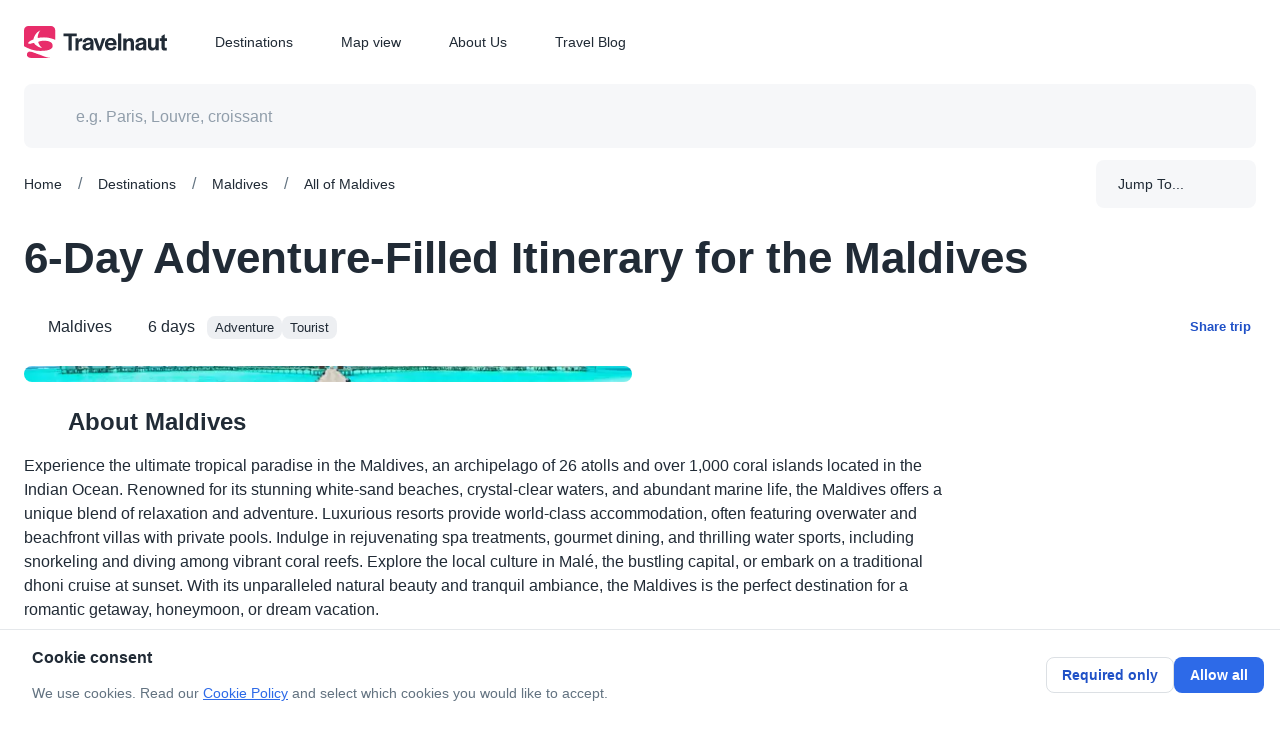

--- FILE ---
content_type: text/html
request_url: https://travelnaut.com/trip/all-of-maldives-6-day-itinerary-jhgvh/
body_size: 53969
content:
<!DOCTYPE html><html lang="en"><head><meta charSet="utf-8"/><meta property="og:url" content="https://travelnaut.com/trip/all-of-maldives-6-day-itinerary-jhgvh"/><meta itemProp="url" content="https://travelnaut.com/trip/all-of-maldives-6-day-itinerary-jhgvh"/><link rel="canonical" href="https://travelnaut.com/trip/all-of-maldives-6-day-itinerary-jhgvh"/><meta name="viewport" content="initial-scale=1, width=device-width"/><meta name="robots" content="all"/><title>6-Day Adventure-Filled Itinerary for the Maldives - Travelnaut</title><meta property="og:title" content="6-Day Adventure-Filled Itinerary for the Maldives - Travelnaut"/><meta property="og:description" content="Experience an unforgettable 6-day adventure in the Maldives. Enjoy water sports, snorkeling, dolphin watching, cultural experiences, and more. Explore the stunning coral reefs, local fishing villages, and lush islands. Perfect for adventure seekers."/><meta name="description" content="Experience an unforgettable 6-day adventure in the Maldives. Enjoy water sports, snorkeling, dolphin watching, cultural experiences, and more. Explore the stunning coral reefs, local fishing villages, and lush islands. Perfect for adventure seekers."/><script type="application/ld+json">{"@context":"https://schema.org","@type":"Article","image":{"@type":"ImageObject","url":"https://img.travelnaut.com/web/db/photose/location/as/mv/all_of_maldives/1d3bcaab6b3112537e9d9f5568514fc2.jpeg?format=webp&width=600&quality=75","description":"Overwater bungalow in the Indian Ocean"}}</script><meta name="tn:location" content="Maldives"/><link rel="preload" as="image" imageSrcSet="https://img.travelnaut.com/web/db/photose/location/as/mv/all_of_maldives/1d3bcaab6b3112537e9d9f5568514fc2.jpeg?format=webp&amp;width=384&amp;quality=75 384w, https://img.travelnaut.com/web/db/photose/location/as/mv/all_of_maldives/1d3bcaab6b3112537e9d9f5568514fc2.jpeg?format=webp&amp;width=640&amp;quality=75 640w, https://img.travelnaut.com/web/db/photose/location/as/mv/all_of_maldives/1d3bcaab6b3112537e9d9f5568514fc2.jpeg?format=webp&amp;width=750&amp;quality=75 750w, https://img.travelnaut.com/web/db/photose/location/as/mv/all_of_maldives/1d3bcaab6b3112537e9d9f5568514fc2.jpeg?format=webp&amp;width=828&amp;quality=75 828w, https://img.travelnaut.com/web/db/photose/location/as/mv/all_of_maldives/1d3bcaab6b3112537e9d9f5568514fc2.jpeg?format=webp&amp;width=1080&amp;quality=75 1080w, https://img.travelnaut.com/web/db/photose/location/as/mv/all_of_maldives/1d3bcaab6b3112537e9d9f5568514fc2.jpeg?format=webp&amp;width=1200&amp;quality=75 1200w, https://img.travelnaut.com/web/db/photose/location/as/mv/all_of_maldives/1d3bcaab6b3112537e9d9f5568514fc2.jpeg?format=webp&amp;width=1920&amp;quality=75 1920w, https://img.travelnaut.com/web/db/photose/location/as/mv/all_of_maldives/1d3bcaab6b3112537e9d9f5568514fc2.jpeg?format=webp&amp;width=2048&amp;quality=75 2048w, https://img.travelnaut.com/web/db/photose/location/as/mv/all_of_maldives/1d3bcaab6b3112537e9d9f5568514fc2.jpeg?format=webp&amp;width=3840&amp;quality=75 3840w" imageSizes="(max-width: 899px) 100vw, (max-width: 1535px) 50vw, 1150px" fetchpriority="high"/><meta name="next-head-count" content="13"/><meta property="og:type" content="website"/><meta name="twitter:card" content="summary_large_image"/><meta property="og:site_name" content="Travelnaut"/><meta property="og:image" content="https://img.travelnaut.com/web/site/share/share-image.png?format=png&amp;width=800&amp;quality=75"/><meta name="emotion-insertion-point" content=""/><style data-emotion="css-global 0"></style><style data-emotion="css-global 1grg3mm">html{-webkit-font-smoothing:antialiased;-moz-osx-font-smoothing:grayscale;box-sizing:border-box;-webkit-text-size-adjust:100%;}*,*::before,*::after{box-sizing:inherit;}strong,b{font-weight:700;}body{margin:0;color:#212B36;line-height:1.5;font-size:1rem;font-family:-apple-system,BlinkMacSystemFont,"Segoe UI","Roboto","Oxygen","Ubuntu","Cantarell","Fira Sans","Droid Sans","Helvetica Neue",sans-serif;font-weight:400;background-color:#FFFFFF;}@media print{body{background-color:#FFFFFF;}}body::backdrop{background-color:#FFFFFF;}</style><style data-emotion="css-global r71hm1">*{box-sizing:border-box;}html{margin:0;padding:0;width:100%;height:100%;-webkit-overflow-scrolling:touch;}body{margin:0;padding:0;width:100%;height:100%;}#__next{width:100%;height:100%;}input[type=number]{-moz-appearance:textfield;}input[type=number]::-webkit-outer-spin-button{margin:0;-webkit-appearance:none;}input[type=number]::-webkit-inner-spin-button{margin:0;-webkit-appearance:none;}img{display:block;max-width:100%;}a{color:#2D6AE8;-webkit-text-decoration:underline;text-decoration:underline;cursor:pointer;}a:hover{color:#0E2986;}#nprogress{pointer-events:none;}#nprogress .bar{top:0;left:0;height:2px;z-index:9999;width:100%;position:fixed;background-color:#2D6AE8;box-shadow:0 0 2px #2D6AE8;}#nprogress .peg{right:0;opacity:1;width:100px;height:100%;display:block;position:absolute;-webkit-transform:rotate(3deg) translate(0px, -4px);-moz-transform:rotate(3deg) translate(0px, -4px);-ms-transform:rotate(3deg) translate(0px, -4px);transform:rotate(3deg) translate(0px, -4px);box-shadow:0 0 10px #2D6AE8,0 0 5px #2D6AE8;}</style><style data-emotion="css-global 1t4zdho">:target{scroll-margin-top:166px;}</style><style data-emotion="css-global 1prfaxn">@-webkit-keyframes mui-auto-fill{from{display:block;}}@keyframes mui-auto-fill{from{display:block;}}@-webkit-keyframes mui-auto-fill-cancel{from{display:block;}}@keyframes mui-auto-fill-cancel{from{display:block;}}</style><style data-emotion="css-global 1ld89uz">.yarl__root{--yarl__thumbnails_thumbnail_padding:0;--yarl__thumbnails_thumbnail_border:transparent;--yarl__color_backdrop:rgba(22, 28, 36, 0.9);--yarl__slide_captions_container_background:rgba(22, 28, 36, 0.48);}.yarl__slide_title{font-size:1.125rem;font-weight:600;line-height:1.5;}.yarl__slide_description{font-size:0.875rem;font-weight:400;line-height:1.5714285714285714;}.yarl__button{-webkit-filter:unset;filter:unset;}.yarl__button.yarl__display__total{line-height:1.5714285714285714!important;}.yarl__thumbnails_thumbnail{opacity:0.48;}.yarl__thumbnails_thumbnail.yarl__thumbnails_thumbnail_active{opacity:1;}.yarl__thumbnails_vignette{--yarl__thumbnails_vignette_size:0;}.yarl__video_container{background-color:#000000;}</style><style data-emotion="css-global animation-wiooy9">@-webkit-keyframes animation-wiooy9{0%{-webkit-transform:translateX(-100%);-moz-transform:translateX(-100%);-ms-transform:translateX(-100%);transform:translateX(-100%);}50%{-webkit-transform:translateX(100%);-moz-transform:translateX(100%);-ms-transform:translateX(100%);transform:translateX(100%);}100%{-webkit-transform:translateX(100%);-moz-transform:translateX(100%);-ms-transform:translateX(100%);transform:translateX(100%);}}@keyframes animation-wiooy9{0%{-webkit-transform:translateX(-100%);-moz-transform:translateX(-100%);-ms-transform:translateX(-100%);transform:translateX(-100%);}50%{-webkit-transform:translateX(100%);-moz-transform:translateX(100%);-ms-transform:translateX(100%);transform:translateX(100%);}100%{-webkit-transform:translateX(100%);-moz-transform:translateX(100%);-ms-transform:translateX(100%);transform:translateX(100%);}}</style><style data-emotion="css 1ekb41w 19pod62 n7k9ii 19e0n69 uj1bs0 gd4u40 2x64he 18616ld 7jkm17 8nd2oj 14nn1e2 s70ynk 1pxtvg2 ipi2ni 1d3bbye tkbpy8 15l53ln j7qwjs 1q5lvus 13tjsxv z7i3a3 2b45hq 1xnaj8j 1qxyq3y 169ecy7 2gxnli ue826 1tkp7s2 bcghsg 1arw8m2 1o8jgee 19fimgm mu0qhd yfu8tk 6su6fj sesghg 1h5g1wf 3gpfqm 1uo8meq ylac0w 1ifyvpc 16lvvsn 1g0vwx4 xdiy5h ilru3u 1ujbpwy dcc4gy 16dirf2 1r7uait 1i2wjoo 13pzi4a 1ov46kg 1wwwym8 7nzdys 19nwt7l xhx988 q6wzhr c4sutr hboir5 8atqhb odci4s ws6lrr 1vrhg1d a0y2e3 my9yfq hoa7du asfs0x 18mhetb m7ky3q 15h3zz0 tavflp 1srl0g1 m48vr0 pt151d gs7lfp gu8geh 186y2p5 57i6on 1e6sh3f s7kx8d 1x5qfxw 1nm99t8 18oqt5c m3566l rpybyc krhhoi 21k3uz 4p4no0 1qm1lh z3pa5j 15gnpnl 11fsh90 1kkj687 ntrpdu 1m4m0tg 1wbz3t9 1m624z5 eprldl 1u9h479 1xnox0e 974okx uizebg 1ontqvh twofvd 17g3ij1 zkwvf1 pv9vcm t3y8np 10jmnvk 16tmyj6 1adg6z5 y6weji 1xok9q7 1ws6fxp 1cn3yto 45ujxc 19gyixd 1sfn2z4 1krhnvj 1poaspe 1uxgswn mpov12 wivu1l 1ab7sif ka3nn0 1uu9i92 gnno8h 1twzmnh 1h9n8a8 19lqspe 151y5ca fpr0qx 1u2cacs 13abwix s427me 19egsyp 1h6w2r 14ip33x pb4y8c eh8s8z fl83oi 15j76c0 1jgvjyn 18zsr3k 1wwfi82 1hezz24 gznq6n xwp087 k0a8md 1yuhvjn 2i9vpe clx6fa 15c8hst 10ygcul fmb09z 1b8e6ec iol86l ultcs9 13yr4j9">.css-1ekb41w{width:100%;margin-left:auto;box-sizing:border-box;margin-right:auto;display:block;padding-left:16px;padding-right:16px;}@media (min-width:600px){.css-1ekb41w{padding-left:24px;padding-right:24px;}}@media (min-width:1536px){.css-1ekb41w{max-width:1536px;}}.css-19pod62{background-color:#FFFFFF;color:#212B36;-webkit-transition:box-shadow 300ms cubic-bezier(0.4, 0, 0.2, 1) 0ms;transition:box-shadow 300ms cubic-bezier(0.4, 0, 0.2, 1) 0ms;box-shadow:0px 2px 4px -1px rgba(145, 158, 171, 0.2),0px 4px 5px 0px rgba(145, 158, 171, 0.14),0px 1px 10px 0px rgba(145, 158, 171, 0.12);background-image:none;display:-webkit-box;display:-webkit-flex;display:-ms-flexbox;display:flex;-webkit-flex-direction:column;-ms-flex-direction:column;flex-direction:column;width:100%;box-sizing:border-box;-webkit-flex-shrink:0;-ms-flex-negative:0;flex-shrink:0;position:fixed;z-index:1100;top:0;left:auto;right:0;background-color:transparent;color:inherit;box-shadow:none;}@media print{.css-19pod62{position:absolute;}}.css-n7k9ii{position:relative;display:-webkit-box;display:-webkit-flex;display:-ms-flexbox;display:flex;-webkit-align-items:center;-webkit-box-align:center;-ms-flex-align:center;align-items:center;min-height:56px;-webkit-transition:height 200ms cubic-bezier(0.4, 0, 0.2, 1) 0ms,background-color 200ms cubic-bezier(0.4, 0, 0.2, 1) 0ms;transition:height 200ms cubic-bezier(0.4, 0, 0.2, 1) 0ms,background-color 200ms cubic-bezier(0.4, 0, 0.2, 1) 0ms;background-color:#FFFFFF;}@media (min-width:0px){@media (orientation: landscape){.css-n7k9ii{min-height:48px;}}}@media (min-width:600px){.css-n7k9ii{min-height:64px;}}@media (min-width:0px){.css-n7k9ii{height:60px;}}@media (min-width:900px){.css-n7k9ii{height:84px;}}.css-19e0n69{width:100%;margin-left:auto;box-sizing:border-box;margin-right:auto;display:block;padding-left:16px;padding-right:16px;display:-webkit-box;display:-webkit-flex;display:-ms-flexbox;display:flex;-webkit-align-items:center;-webkit-box-align:center;-ms-flex-align:center;align-items:center;}@media (min-width:600px){.css-19e0n69{padding-left:24px;padding-right:24px;}}@media (min-width:1536px){.css-19e0n69{max-width:1536px;}}.css-19e0n69 .TnHeader-logo{line-height:0;position:relative;}.css-uj1bs0{margin:0;font:inherit;color:inherit;-webkit-text-decoration:none;text-decoration:none;color:inherit;line-height:0;}.css-uj1bs0:hover{-webkit-text-decoration:underline;text-decoration:underline;}.css-gd4u40{width:143px;line-height:0;cursor:pointer;display:-webkit-inline-box;display:-webkit-inline-flex;display:-ms-inline-flexbox;display:inline-flex;}.css-2x64he{display:-webkit-box;display:-webkit-flex;display:-ms-flexbox;display:flex;-webkit-flex-direction:row;-ms-flex-direction:row;flex-direction:row;margin-left:48px;height:100%;}.css-2x64he>:not(style):not(style){margin:0;}.css-2x64he>:not(style)~:not(style){margin-left:48px;}@media (min-width:0px){.css-2x64he{display:none;}}@media (min-width:900px){.css-2x64he{display:-webkit-box;display:-webkit-flex;display:-ms-flexbox;display:flex;}}.css-18616ld{margin:0;font:inherit;color:inherit;-webkit-text-decoration:none;text-decoration:none;color:inherit;}.css-7jkm17{display:-webkit-inline-box;display:-webkit-inline-flex;display:-ms-inline-flexbox;display:inline-flex;-webkit-align-items:center;-webkit-box-align:center;-ms-flex-align:center;align-items:center;-webkit-box-pack:center;-ms-flex-pack:center;-webkit-justify-content:center;justify-content:center;position:relative;box-sizing:border-box;-webkit-tap-highlight-color:transparent;background-color:transparent;outline:0;border:0;margin:0;border-radius:0;padding:0;cursor:pointer;-webkit-user-select:none;-moz-user-select:none;-ms-user-select:none;user-select:none;vertical-align:middle;-moz-appearance:none;-webkit-appearance:none;-webkit-text-decoration:none;text-decoration:none;color:inherit;display:-webkit-box;display:-webkit-flex;display:-ms-flexbox;display:flex;-webkit-box-flex:1;-webkit-flex-grow:1;-ms-flex-positive:1;flex-grow:1;-webkit-box-pack:start;-ms-flex-pack:start;-webkit-justify-content:flex-start;justify-content:flex-start;-webkit-align-items:center;-webkit-box-align:center;-ms-flex-align:center;align-items:center;position:relative;-webkit-text-decoration:none;text-decoration:none;min-width:0;box-sizing:border-box;text-align:left;padding-top:8px;padding-bottom:8px;-webkit-transition:background-color 150ms cubic-bezier(0.4, 0, 0.2, 1) 0ms;transition:background-color 150ms cubic-bezier(0.4, 0, 0.2, 1) 0ms;padding-left:16px;padding-right:16px;line-height:1.5714285714285714;font-size:0.875rem;font-family:-apple-system,BlinkMacSystemFont,"Segoe UI","Roboto","Oxygen","Ubuntu","Cantarell","Fira Sans","Droid Sans","Helvetica Neue",sans-serif;font-weight:400;padding:0;height:100%;-webkit-transition:opacity 200ms cubic-bezier(0.4, 0, 0.2, 1) 0ms;transition:opacity 200ms cubic-bezier(0.4, 0, 0.2, 1) 0ms;}.css-7jkm17::-moz-focus-inner{border-style:none;}.css-7jkm17.Mui-disabled{pointer-events:none;cursor:default;}@media print{.css-7jkm17{-webkit-print-color-adjust:exact;color-adjust:exact;}}.css-7jkm17:hover{-webkit-text-decoration:none;text-decoration:none;background-color:rgba(145, 158, 171, 0.08);}@media (hover: none){.css-7jkm17:hover{background-color:transparent;}}.css-7jkm17.Mui-selected{background-color:rgba(45, 106, 232, 0.08);}.css-7jkm17.Mui-selected.Mui-focusVisible{background-color:rgba(45, 106, 232, 0.2);}.css-7jkm17.Mui-selected:hover{background-color:rgba(45, 106, 232, 0.16);}@media (hover: none){.css-7jkm17.Mui-selected:hover{background-color:rgba(45, 106, 232, 0.08);}}.css-7jkm17.Mui-focusVisible{background-color:rgba(145, 158, 171, 0.24);}.css-7jkm17.Mui-disabled{opacity:0.48;}.css-7jkm17:hover{color:#212B36;background-color:transparent;-webkit-text-decoration:underline;text-decoration:underline;}.css-8nd2oj{display:-webkit-box;display:-webkit-flex;display:-ms-flexbox;display:flex;-webkit-flex-direction:row;-ms-flex-direction:row;flex-direction:row;-webkit-box-flex:1;-webkit-flex-grow:1;-ms-flex-positive:1;flex-grow:1;-webkit-align-items:center;-webkit-box-align:center;-ms-flex-align:center;align-items:center;-webkit-box-pack:end;-ms-flex-pack:end;-webkit-justify-content:flex-end;justify-content:flex-end;}.css-8nd2oj>:not(style):not(style){margin:0;}.css-8nd2oj>:not(style)~:not(style){margin-left:16px;}@media (min-width:0px){.css-8nd2oj{display:-webkit-box;display:-webkit-flex;display:-ms-flexbox;display:flex;}}@media (min-width:900px){.css-8nd2oj{display:none;}}.css-14nn1e2{display:-webkit-inline-box;display:-webkit-inline-flex;display:-ms-inline-flexbox;display:inline-flex;-webkit-align-items:center;-webkit-box-align:center;-ms-flex-align:center;align-items:center;-webkit-box-pack:center;-ms-flex-pack:center;-webkit-justify-content:center;justify-content:center;position:relative;box-sizing:border-box;-webkit-tap-highlight-color:transparent;background-color:transparent;outline:0;border:0;margin:0;border-radius:0;padding:0;cursor:pointer;-webkit-user-select:none;-moz-user-select:none;-ms-user-select:none;user-select:none;vertical-align:middle;-moz-appearance:none;-webkit-appearance:none;-webkit-text-decoration:none;text-decoration:none;color:inherit;text-align:center;-webkit-flex:0 0 auto;-ms-flex:0 0 auto;flex:0 0 auto;font-size:1.5rem;padding:8px;border-radius:50%;overflow:visible;color:#637381;-webkit-transition:background-color 150ms cubic-bezier(0.4, 0, 0.2, 1) 0ms;transition:background-color 150ms cubic-bezier(0.4, 0, 0.2, 1) 0ms;margin-left:8px;color:inherit;}.css-14nn1e2::-moz-focus-inner{border-style:none;}.css-14nn1e2.Mui-disabled{pointer-events:none;cursor:default;}@media print{.css-14nn1e2{-webkit-print-color-adjust:exact;color-adjust:exact;}}.css-14nn1e2:hover{background-color:rgba(99, 115, 129, 0.08);}@media (hover: none){.css-14nn1e2:hover{background-color:transparent;}}.css-14nn1e2.Mui-disabled{background-color:transparent;color:rgba(145, 158, 171, 0.8);}@media (min-width:0px){.css-s70ynk{height:60px;}}@media (min-width:900px){.css-s70ynk{height:84px;}}.css-1pxtvg2{--Grid-columns:4;--Grid-columnSpacing:16px;--Grid-rowSpacing:16px;-webkit-flex-direction:row;-ms-flex-direction:row;flex-direction:row;min-width:0;box-sizing:border-box;display:-webkit-box;display:-webkit-flex;display:-ms-flexbox;display:flex;-webkit-box-flex-wrap:wrap;-webkit-flex-wrap:wrap;-ms-flex-wrap:wrap;flex-wrap:wrap;margin:calc(var(--Grid-rowSpacing) / -2) calc(var(--Grid-columnSpacing) / -2);}@media (min-width:900px){.css-1pxtvg2{--Grid-columns:12;}}@media (min-width:1200px){.css-1pxtvg2{--Grid-columnSpacing:24px;}}@media (min-width:1200px){.css-1pxtvg2{--Grid-rowSpacing:24px;}}.css-ipi2ni{-webkit-box-flex:0;-webkit-flex-grow:0;-ms-flex-positive:0;flex-grow:0;-webkit-flex-basis:auto;-ms-flex-preferred-size:auto;flex-basis:auto;width:calc(100% * 12 / var(--Grid-columns));min-width:0;box-sizing:border-box;padding:calc(var(--Grid-rowSpacing) / 2) calc(var(--Grid-columnSpacing) / 2);}.css-1d3bbye{box-sizing:border-box;display:-webkit-box;display:-webkit-flex;display:-ms-flexbox;display:flex;-webkit-box-flex-wrap:wrap;-webkit-flex-wrap:wrap;-ms-flex-wrap:wrap;flex-wrap:wrap;width:100%;-webkit-flex-direction:row;-ms-flex-direction:row;flex-direction:row;}.css-tkbpy8{box-sizing:border-box;margin:0;-webkit-flex-direction:row;-ms-flex-direction:row;flex-direction:row;-webkit-flex-basis:300%;-ms-flex-preferred-size:300%;flex-basis:300%;-webkit-box-flex:0;-webkit-flex-grow:0;-ms-flex-positive:0;flex-grow:0;max-width:300%;}@media (min-width:900px){.css-tkbpy8{-webkit-flex-basis:150%;-ms-flex-preferred-size:150%;flex-basis:150%;-webkit-box-flex:0;-webkit-flex-grow:0;-ms-flex-positive:0;flex-grow:0;max-width:150%;}}@media (min-width:1200px){.css-tkbpy8{-webkit-flex-basis:100%;-ms-flex-preferred-size:100%;flex-basis:100%;-webkit-box-flex:0;-webkit-flex-grow:0;-ms-flex-positive:0;flex-grow:0;max-width:100%;}}.css-15l53ln{display:-webkit-box;display:-webkit-flex;display:-ms-flexbox;display:flex;-webkit-flex-direction:column;-ms-flex-direction:column;flex-direction:column;-webkit-align-items:center;-webkit-box-align:center;-ms-flex-align:center;align-items:center;}.css-15l53ln>:not(style):not(style){margin:0;}.css-15l53ln>:not(style)~:not(style){margin-top:40px;}.css-15l53ln .TnInnerSearchBarStack{-webkit-align-items:center;-webkit-box-align:center;-ms-flex-align:center;align-items:center;-webkit-flex-direction:row;-ms-flex-direction:row;flex-direction:row;-webkit-box-pack:center;-ms-flex-pack:center;-webkit-justify-content:center;justify-content:center;padding:0;width:100%;border-radius:8px;max-width:100%;background-color:rgba(145, 158, 171, 0.08);}.css-15l53ln .TnInnerSearchBarStack-mapPage{border-radius:8px;background-color:rgba(255, 255, 255, 0.8);min-width:368px;}@media (min-width:1536px){.css-15l53ln .TnInnerSearchBarStack-mapPage{width:480px;background-color:#FFFFFF;}}.css-15l53ln .TnInnerSearchBarStack-mapPage .Mui-focused.MuiAutocomplete-root{background-color:#FFFFFF;border-radius:8px;}@media print{.css-15l53ln .TnInnerSearchBarStack{display:none;}}.css-15l53ln .TnInnerSearchBarStack-isHomePage{max-width:600px;background-color:#FFFFFF;box-shadow:-40px 40px 80px -8px rgba(145, 158, 171, 0.24);}@media (min-width:1200px){.css-15l53ln .TnInnerSearchBarStack-isHomePage .TnPopularDestinations-grid{grid-template-columns:repeat(2,1fr);}}.css-15l53ln .MuiAutocomplete-option{border-radius:8px;}.css-15l53ln .TnPopularDestinations-grid{display:grid;}@media (min-width:0px) and (max-width:599.95px){.css-15l53ln .TnPopularDestinations-grid{grid-template-columns:repeat(1, 1fr);}}@media (min-width:900px) and (max-width:1199.95px){.css-15l53ln .TnPopularDestinations-grid{grid-template-columns:repeat(2, 1fr);}}@media (min-width:1200px){.css-15l53ln .TnPopularDestinations-grid{grid-template-columns:repeat(3, 1fr);}}.css-15l53ln .TnNoOptions-menuItem{border-radius:8px;color:#212B36;}.css-15l53ln .TnNoOptions-menuItem .TnNoOptions-menuItemIconWrapper{min-width:24px;width:24px;height:24px;display:-webkit-box;display:-webkit-flex;display:-ms-flexbox;display:flex;-webkit-align-items:center;-webkit-box-align:center;-ms-flex-align:center;align-items:center;-webkit-box-pack:center;-ms-flex-pack:center;-webkit-justify-content:center;justify-content:center;}.css-15l53ln .TnNoOptionsDivider{border-top:1px dashed rgba(145, 158, 171, 0.24);margin-top:16px;margin-bottom:16px;}.css-15l53ln .TnStartAdornment{min-width:24px;min-height:24px;margin-right:0;}.css-15l53ln .TnSearchAutocomplete{padding:8px 24px;}.css-15l53ln .TnInnerSearchBarStack-mapPage{background:rgba(255, 255, 255, 0.80);}.css-15l53ln .MuiInputBase-root{padding:0!important;width:100%;}.css-15l53ln .TnSearchInputBase{font-size:1rem;}.css-15l53ln .TnSearchInput{background-color:transparent;}.css-15l53ln .TnSearchInput:hover,.css-15l53ln .TnSearchInput.Mui-focused{background-color:transparent;}.css-15l53ln .TnSearchButton{padding-left:0;padding-right:0;min-width:48px;min-height:48px;}.css-15l53ln .TnSearchAutocompletePopper{z-index:100;width:100%;margin-top:16px!important;}.css-j7qwjs{display:-webkit-box;display:-webkit-flex;display:-ms-flexbox;display:flex;-webkit-flex-direction:column;-ms-flex-direction:column;flex-direction:column;}.css-1q5lvus{width:100%;}.css-1q5lvus.Mui-focused .MuiAutocomplete-clearIndicator{visibility:visible;}@media (pointer: fine){.css-1q5lvus:hover .MuiAutocomplete-clearIndicator{visibility:visible;}}.css-1q5lvus .MuiAutocomplete-tag{margin:3px;max-width:calc(100% - 6px);}.css-1q5lvus .MuiAutocomplete-inputRoot{-webkit-box-flex-wrap:wrap;-webkit-flex-wrap:wrap;-ms-flex-wrap:wrap;flex-wrap:wrap;}.MuiAutocomplete-hasPopupIcon.css-1q5lvus .MuiAutocomplete-inputRoot,.MuiAutocomplete-hasClearIcon.css-1q5lvus .MuiAutocomplete-inputRoot{padding-right:30px;}.MuiAutocomplete-hasPopupIcon.MuiAutocomplete-hasClearIcon.css-1q5lvus .MuiAutocomplete-inputRoot{padding-right:56px;}.css-1q5lvus .MuiAutocomplete-inputRoot .MuiAutocomplete-input{width:0;min-width:30px;}.css-1q5lvus .MuiInput-root{padding-bottom:1px;}.css-1q5lvus .MuiInput-root .MuiInput-input{padding:4px 4px 4px 0px;}.css-1q5lvus .MuiInput-root.MuiInputBase-sizeSmall .MuiInput-input{padding:2px 4px 3px 0;}.css-1q5lvus .MuiOutlinedInput-root{padding:9px;}.MuiAutocomplete-hasPopupIcon.css-1q5lvus .MuiOutlinedInput-root,.MuiAutocomplete-hasClearIcon.css-1q5lvus .MuiOutlinedInput-root{padding-right:39px;}.MuiAutocomplete-hasPopupIcon.MuiAutocomplete-hasClearIcon.css-1q5lvus .MuiOutlinedInput-root{padding-right:65px;}.css-1q5lvus .MuiOutlinedInput-root .MuiAutocomplete-input{padding:7.5px 4px 7.5px 5px;}.css-1q5lvus .MuiOutlinedInput-root .MuiAutocomplete-endAdornment{right:9px;}.css-1q5lvus .MuiOutlinedInput-root.MuiInputBase-sizeSmall{padding-top:6px;padding-bottom:6px;padding-left:6px;}.css-1q5lvus .MuiOutlinedInput-root.MuiInputBase-sizeSmall .MuiAutocomplete-input{padding:2.5px 4px 2.5px 8px;}.css-1q5lvus .MuiFilledInput-root{padding-top:19px;padding-left:8px;}.MuiAutocomplete-hasPopupIcon.css-1q5lvus .MuiFilledInput-root,.MuiAutocomplete-hasClearIcon.css-1q5lvus .MuiFilledInput-root{padding-right:39px;}.MuiAutocomplete-hasPopupIcon.MuiAutocomplete-hasClearIcon.css-1q5lvus .MuiFilledInput-root{padding-right:65px;}.css-1q5lvus .MuiFilledInput-root .MuiFilledInput-input{padding:7px 4px;}.css-1q5lvus .MuiFilledInput-root .MuiAutocomplete-endAdornment{right:9px;}.css-1q5lvus .MuiFilledInput-root.MuiInputBase-sizeSmall{padding-bottom:1px;}.css-1q5lvus .MuiFilledInput-root.MuiInputBase-sizeSmall .MuiFilledInput-input{padding:2.5px 4px;}.css-1q5lvus .MuiInputBase-hiddenLabel{padding-top:8px;}.css-1q5lvus .MuiFilledInput-root.MuiInputBase-hiddenLabel{padding-top:0;padding-bottom:0;}.css-1q5lvus .MuiFilledInput-root.MuiInputBase-hiddenLabel .MuiAutocomplete-input{padding-top:16px;padding-bottom:17px;}.css-1q5lvus .MuiFilledInput-root.MuiInputBase-hiddenLabel.MuiInputBase-sizeSmall .MuiAutocomplete-input{padding-top:8px;padding-bottom:9px;}.css-1q5lvus .MuiAutocomplete-input{-webkit-box-flex:1;-webkit-flex-grow:1;-ms-flex-positive:1;flex-grow:1;text-overflow:ellipsis;opacity:0;}.css-1q5lvus .MuiAutocomplete-input{opacity:1;}.css-1q5lvus span.MuiAutocomplete-tag{line-height:24px;font-size:0.875rem;font-family:-apple-system,BlinkMacSystemFont,"Segoe UI","Roboto","Oxygen","Ubuntu","Cantarell","Fira Sans","Droid Sans","Helvetica Neue",sans-serif;font-weight:400;width:24px;height:24px;text-align:center;border-radius:8px;background-color:rgba(145, 158, 171, 0.16);}.css-13tjsxv{display:-webkit-inline-box;display:-webkit-inline-flex;display:-ms-inline-flexbox;display:inline-flex;-webkit-flex-direction:column;-ms-flex-direction:column;flex-direction:column;position:relative;min-width:0;padding:0;margin:0;border:0;vertical-align:top;width:100%;}.css-13tjsxv .MuiInputLabel-root.Mui-focused{color:#212B36;}.css-z7i3a3{line-height:1.4375em;font-size:1rem;font-family:-apple-system,BlinkMacSystemFont,"Segoe UI","Roboto","Oxygen","Ubuntu","Cantarell","Fira Sans","Droid Sans","Helvetica Neue",sans-serif;font-weight:400;color:#212B36;box-sizing:border-box;position:relative;cursor:text;display:-webkit-inline-box;display:-webkit-inline-flex;display:-ms-inline-flexbox;display:inline-flex;-webkit-align-items:center;-webkit-box-align:center;-ms-flex-align:center;align-items:center;width:100%;line-height:1.5714285714285714;font-size:0.875rem;font-family:-apple-system,BlinkMacSystemFont,"Segoe UI","Roboto","Oxygen","Ubuntu","Cantarell","Fira Sans","Droid Sans","Helvetica Neue",sans-serif;font-weight:400;position:relative;background-color:rgba(0, 0, 0, 0.06);border-top-left-radius:8px;border-top-right-radius:8px;-webkit-transition:background-color 200ms cubic-bezier(0.0, 0, 0.2, 1) 0ms;transition:background-color 200ms cubic-bezier(0.0, 0, 0.2, 1) 0ms;padding-left:12px;padding-right:12px;border-radius:8px;background-color:rgba(145, 158, 171, 0.08);}.css-z7i3a3.Mui-disabled{color:#919EAB;cursor:default;}.css-z7i3a3.Mui-disabled svg{color:#919EAB;}.css-z7i3a3:hover{background-color:rgba(0, 0, 0, 0.09);}@media (hover: none){.css-z7i3a3:hover{background-color:rgba(0, 0, 0, 0.06);}}.css-z7i3a3.Mui-focused{background-color:rgba(0, 0, 0, 0.06);}.css-z7i3a3.Mui-disabled{background-color:rgba(0, 0, 0, 0.12);}.css-z7i3a3:hover{background-color:rgba(145, 158, 171, 0.16);}.css-z7i3a3.Mui-error{background-color:rgba(255, 82, 56, 0.08);}.css-z7i3a3.Mui-focused{background-color:rgba(145, 158, 171, 0.16);}.css-z7i3a3.Mui-disabled{background-color:rgba(145, 158, 171, 0.24);}.css-2b45hq{display:-webkit-box;display:-webkit-flex;display:-ms-flexbox;display:flex;height:0.01em;max-height:2em;-webkit-align-items:center;-webkit-box-align:center;-ms-flex-align:center;align-items:center;white-space:nowrap;color:#637381;margin-right:8px;}.css-1xnaj8j{font:inherit;letter-spacing:inherit;color:currentColor;padding:4px 0 5px;border:0;box-sizing:content-box;background:none;height:1.4375em;margin:0;-webkit-tap-highlight-color:transparent;display:block;min-width:0;width:100%;-webkit-animation-name:mui-auto-fill-cancel;animation-name:mui-auto-fill-cancel;-webkit-animation-duration:10ms;animation-duration:10ms;padding-top:16px;padding-right:0;padding-bottom:17px;padding-left:0;}.css-1xnaj8j::-webkit-input-placeholder{color:currentColor;opacity:0.42;-webkit-transition:opacity 200ms cubic-bezier(0.4, 0, 0.2, 1) 0ms;transition:opacity 200ms cubic-bezier(0.4, 0, 0.2, 1) 0ms;}.css-1xnaj8j::-moz-placeholder{color:currentColor;opacity:0.42;-webkit-transition:opacity 200ms cubic-bezier(0.4, 0, 0.2, 1) 0ms;transition:opacity 200ms cubic-bezier(0.4, 0, 0.2, 1) 0ms;}.css-1xnaj8j:-ms-input-placeholder{color:currentColor;opacity:0.42;-webkit-transition:opacity 200ms cubic-bezier(0.4, 0, 0.2, 1) 0ms;transition:opacity 200ms cubic-bezier(0.4, 0, 0.2, 1) 0ms;}.css-1xnaj8j::-ms-input-placeholder{color:currentColor;opacity:0.42;-webkit-transition:opacity 200ms cubic-bezier(0.4, 0, 0.2, 1) 0ms;transition:opacity 200ms cubic-bezier(0.4, 0, 0.2, 1) 0ms;}.css-1xnaj8j:focus{outline:0;}.css-1xnaj8j:invalid{box-shadow:none;}.css-1xnaj8j::-webkit-search-decoration{-webkit-appearance:none;}label[data-shrink=false]+.MuiInputBase-formControl .css-1xnaj8j::-webkit-input-placeholder{opacity:0!important;}label[data-shrink=false]+.MuiInputBase-formControl .css-1xnaj8j::-moz-placeholder{opacity:0!important;}label[data-shrink=false]+.MuiInputBase-formControl .css-1xnaj8j:-ms-input-placeholder{opacity:0!important;}label[data-shrink=false]+.MuiInputBase-formControl .css-1xnaj8j::-ms-input-placeholder{opacity:0!important;}label[data-shrink=false]+.MuiInputBase-formControl .css-1xnaj8j:focus::-webkit-input-placeholder{opacity:0.42;}label[data-shrink=false]+.MuiInputBase-formControl .css-1xnaj8j:focus::-moz-placeholder{opacity:0.42;}label[data-shrink=false]+.MuiInputBase-formControl .css-1xnaj8j:focus:-ms-input-placeholder{opacity:0.42;}label[data-shrink=false]+.MuiInputBase-formControl .css-1xnaj8j:focus::-ms-input-placeholder{opacity:0.42;}.css-1xnaj8j.Mui-disabled{opacity:1;-webkit-text-fill-color:#919EAB;}.css-1xnaj8j:-webkit-autofill{-webkit-animation-duration:5000s;animation-duration:5000s;-webkit-animation-name:mui-auto-fill;animation-name:mui-auto-fill;}.css-1xnaj8j::-webkit-input-placeholder{opacity:1;color:#919EAB;}.css-1xnaj8j::-moz-placeholder{opacity:1;color:#919EAB;}.css-1xnaj8j:-ms-input-placeholder{opacity:1;color:#919EAB;}.css-1xnaj8j::placeholder{opacity:1;color:#919EAB;}.css-1xnaj8j:-webkit-autofill{border-bottom-left-radius:8px;}.css-1xnaj8j:-webkit-autofill{border-top-left-radius:inherit;border-top-right-radius:inherit;}.css-1qxyq3y{display:-webkit-inline-box;display:-webkit-inline-flex;display:-ms-inline-flexbox;display:inline-flex;-webkit-align-items:center;-webkit-box-align:center;-ms-flex-align:center;align-items:center;-webkit-box-pack:center;-ms-flex-pack:center;-webkit-justify-content:center;justify-content:center;position:relative;box-sizing:border-box;-webkit-tap-highlight-color:transparent;background-color:transparent;outline:0;border:0;margin:0;border-radius:0;padding:0;cursor:pointer;-webkit-user-select:none;-moz-user-select:none;-ms-user-select:none;user-select:none;vertical-align:middle;-moz-appearance:none;-webkit-appearance:none;-webkit-text-decoration:none;text-decoration:none;color:inherit;font-weight:700;line-height:1.7142857142857142;font-size:0.9375rem;text-transform:capitalize;font-family:-apple-system,BlinkMacSystemFont,"Segoe UI","Roboto","Oxygen","Ubuntu","Cantarell","Fira Sans","Droid Sans","Helvetica Neue",sans-serif;min-width:64px;padding:8px 11px;border-radius:8px;-webkit-transition:background-color 250ms cubic-bezier(0.4, 0, 0.2, 1) 0ms,box-shadow 250ms cubic-bezier(0.4, 0, 0.2, 1) 0ms,border-color 250ms cubic-bezier(0.4, 0, 0.2, 1) 0ms,color 250ms cubic-bezier(0.4, 0, 0.2, 1) 0ms;transition:background-color 250ms cubic-bezier(0.4, 0, 0.2, 1) 0ms,box-shadow 250ms cubic-bezier(0.4, 0, 0.2, 1) 0ms,border-color 250ms cubic-bezier(0.4, 0, 0.2, 1) 0ms,color 250ms cubic-bezier(0.4, 0, 0.2, 1) 0ms;color:inherit;border-color:currentColor;box-shadow:none;text-transform:none;height:48px;font-size:15px;cursor:default;}.css-1qxyq3y::-moz-focus-inner{border-style:none;}.css-1qxyq3y.Mui-disabled{pointer-events:none;cursor:default;}@media print{.css-1qxyq3y{-webkit-print-color-adjust:exact;color-adjust:exact;}}.css-1qxyq3y:hover{-webkit-text-decoration:none;text-decoration:none;background-color:rgba(33, 43, 54, 0.08);}@media (hover: none){.css-1qxyq3y:hover{background-color:transparent;}}.css-1qxyq3y.Mui-disabled{color:rgba(145, 158, 171, 0.8);}.css-1qxyq3y:hover{box-shadow:none;}.css-1qxyq3y.Mui-focusVisible{box-shadow:none;}.css-1qxyq3y:active{box-shadow:none;}.css-1qxyq3y.Mui-disabled{box-shadow:none;}.css-1qxyq3y:hover{background-color:rgba(145, 158, 171, 0.08);}.css-1qxyq3y:hover{background-color:none;box-shadow:none;-webkit-transform:none;-moz-transform:none;-ms-transform:none;transform:none;}.css-169ecy7{-webkit-box-flex:0;-webkit-flex-grow:0;-ms-flex-positive:0;flex-grow:0;-webkit-flex-basis:auto;-ms-flex-preferred-size:auto;flex-basis:auto;width:calc(100% * 12 / var(--Grid-columns));min-width:0;box-sizing:border-box;padding:calc(var(--Grid-rowSpacing) / 2) calc(var(--Grid-columnSpacing) / 2);padding-top:0px;padding-bottom:0px;}@media (min-width:0px){.css-169ecy7{height:90px;}}@media (min-width:600px){.css-169ecy7{height:56px;}}@media (min-width:1536px){.css-169ecy7{height:34px;}}.css-2gxnli{-webkit-box-flex:0;-webkit-flex-grow:0;-ms-flex-positive:0;flex-grow:0;-webkit-flex-basis:auto;-ms-flex-preferred-size:auto;flex-basis:auto;width:calc(100% * 12 / var(--Grid-columns));min-width:0;box-sizing:border-box;padding:calc(var(--Grid-rowSpacing) / 2) calc(var(--Grid-columnSpacing) / 2);padding-bottom:0px;}.css-ue826{display:-webkit-box;display:-webkit-flex;display:-ms-flexbox;display:flex;-webkit-flex-direction:row;-ms-flex-direction:row;flex-direction:row;}.css-ue826>:not(style):not(style){margin:0;}.css-ue826>:not(style)~:not(style){margin-left:24px;}@media (min-width:0px){.css-ue826{margin-bottom:12px;}}@media (min-width:600px){.css-ue826{margin-bottom:16px;}}@media (min-width:1200px){.css-ue826{margin-bottom:24px;}}.css-1tkp7s2{margin:0;font-weight:700;line-height:1.3636363636363635;font-size:2.5rem;font-family:-apple-system,BlinkMacSystemFont,"Segoe UI","Roboto","Oxygen","Ubuntu","Cantarell","Fira Sans","Droid Sans","Helvetica Neue",sans-serif;-webkit-box-flex:1;-webkit-flex-grow:1;-ms-flex-positive:1;flex-grow:1;}@media (min-width:600px){.css-1tkp7s2{font-size:3.25rem;}}@media (min-width:900px){.css-1tkp7s2{font-size:3.625rem;}}@media (min-width:1200px){.css-1tkp7s2{font-size:2.75rem;}}@media (min-width:0px) and (max-width:599.95px){.css-bcghsg .Tn-Trip-Heading-Section{-webkit-flex-basis:100%;-ms-flex-preferred-size:100%;flex-basis:100%;margin:0;}}.css-1arw8m2{display:-webkit-box;display:-webkit-flex;display:-ms-flexbox;display:flex;-webkit-flex-direction:row;-ms-flex-direction:row;flex-direction:row;-webkit-box-flex-wrap:wrap;-webkit-flex-wrap:wrap;-ms-flex-wrap:wrap;flex-wrap:wrap;row-gap:12px;}.css-1arw8m2>:not(style):not(style){margin:0;}.css-1arw8m2>:not(style)~:not(style){margin-left:12px;}.css-1o8jgee{display:-webkit-box;display:-webkit-flex;display:-ms-flexbox;display:flex;-webkit-flex-direction:row;-ms-flex-direction:row;flex-direction:row;-webkit-align-items:center;-webkit-box-align:center;-ms-flex-align:center;align-items:center;-webkit-flex-shrink:0;-ms-flex-negative:0;flex-shrink:0;}.css-19fimgm{margin-right:4px;width:20px;height:20px;}.css-mu0qhd{margin:0;line-height:1.5;font-size:1rem;font-family:-apple-system,BlinkMacSystemFont,"Segoe UI","Roboto","Oxygen","Ubuntu","Cantarell","Fira Sans","Droid Sans","Helvetica Neue",sans-serif;font-weight:400;}.css-yfu8tk{display:-webkit-box;display:-webkit-flex;display:-ms-flexbox;display:flex;-webkit-flex-direction:row;-ms-flex-direction:row;flex-direction:row;-webkit-align-items:center;-webkit-box-align:center;-ms-flex-align:center;align-items:center;-webkit-box-flex:1;-webkit-flex-grow:1;-ms-flex-positive:1;flex-grow:1;}.css-6su6fj{-webkit-flex-shrink:0;-ms-flex-negative:0;flex-shrink:0;}.css-sesghg{display:-webkit-inline-box;display:-webkit-inline-flex;display:-ms-inline-flexbox;display:inline-flex;-webkit-align-items:center;-webkit-box-align:center;-ms-flex-align:center;align-items:center;-webkit-box-pack:center;-ms-flex-pack:center;-webkit-justify-content:center;justify-content:center;position:relative;box-sizing:border-box;-webkit-tap-highlight-color:transparent;background-color:transparent;outline:0;border:0;margin:0;border-radius:0;padding:0;cursor:pointer;-webkit-user-select:none;-moz-user-select:none;-ms-user-select:none;user-select:none;vertical-align:middle;-moz-appearance:none;-webkit-appearance:none;-webkit-text-decoration:none;text-decoration:none;color:inherit;font-weight:700;line-height:1.7142857142857142;font-size:0.8125rem;text-transform:capitalize;font-family:-apple-system,BlinkMacSystemFont,"Segoe UI","Roboto","Oxygen","Ubuntu","Cantarell","Fira Sans","Droid Sans","Helvetica Neue",sans-serif;min-width:64px;padding:4px 5px;border-radius:8px;-webkit-transition:background-color 250ms cubic-bezier(0.4, 0, 0.2, 1) 0ms,box-shadow 250ms cubic-bezier(0.4, 0, 0.2, 1) 0ms,border-color 250ms cubic-bezier(0.4, 0, 0.2, 1) 0ms,color 250ms cubic-bezier(0.4, 0, 0.2, 1) 0ms;transition:background-color 250ms cubic-bezier(0.4, 0, 0.2, 1) 0ms,box-shadow 250ms cubic-bezier(0.4, 0, 0.2, 1) 0ms,border-color 250ms cubic-bezier(0.4, 0, 0.2, 1) 0ms,color 250ms cubic-bezier(0.4, 0, 0.2, 1) 0ms;color:#2D6AE8;box-shadow:none;text-transform:none;color:#2051C7;height:30px;font-size:13px;}.css-sesghg::-moz-focus-inner{border-style:none;}.css-sesghg.Mui-disabled{pointer-events:none;cursor:default;}@media print{.css-sesghg{-webkit-print-color-adjust:exact;color-adjust:exact;}}.css-sesghg:hover{-webkit-text-decoration:none;text-decoration:none;background-color:rgba(45, 106, 232, 0.08);}@media (hover: none){.css-sesghg:hover{background-color:transparent;}}.css-sesghg.Mui-disabled{color:rgba(145, 158, 171, 0.8);}.css-sesghg:hover{box-shadow:none;}.css-sesghg.Mui-focusVisible{box-shadow:none;}.css-sesghg:active{box-shadow:none;}.css-sesghg.Mui-disabled{box-shadow:none;}.css-sesghg:hover{color:#2051C7;}.css-1h5g1wf{gap:16px;display:grid;padding-top:24px;padding-bottom:24px;}@media (min-width:0px){.css-1h5g1wf{grid-template-columns:repeat(1, 1fr);}}@media (min-width:600px){.css-1h5g1wf{grid-template-columns:repeat(2, 1fr);}}.css-3gpfqm{position:relative;-webkit-transition:opacity 0.32s cubic-bezier(0.43, 0.13, 0.23, 0.96);transition:opacity 0.32s cubic-bezier(0.43, 0.13, 0.23, 0.96);}.css-3gpfqm:hover{opacity:0.8;}@media (min-width:0px) and (max-width:599.95px){.css-3gpfqm{aspect-ratio:5/3;}}@media (min-width:600px){.css-3gpfqm{aspect-ratio:3/2;}}.css-1uo8meq{gap:16px;grid-template-columns:repeat(2, 1fr);}@media (min-width:0px){.css-1uo8meq{display:none;}}@media (min-width:600px){.css-1uo8meq{display:grid;}}.css-ylac0w{min-width:0;box-sizing:border-box;padding:calc(var(--Grid-rowSpacing) / 2) calc(var(--Grid-columnSpacing) / 2);padding-top:0px;}@media (min-width:1536px){.css-ylac0w{-webkit-box-flex:0;-webkit-flex-grow:0;-ms-flex-positive:0;flex-grow:0;-webkit-flex-basis:auto;-ms-flex-preferred-size:auto;flex-basis:auto;width:calc(100% * 2 / var(--Grid-columns));}}@media (min-width:0px){.css-ylac0w{display:none;}}@media (min-width:1536px){.css-ylac0w{display:block;}}.css-1ifyvpc{list-style:none;margin:0;padding:0;position:relative;padding-top:8px;padding-bottom:8px;background:#FFFFFF;padding:0;position:-webkit-sticky;position:sticky;overflow-y:auto;top:134px;max-height:calc(100vh - 134px);}.css-1ifyvpc .TnTripMenu-menuItem-child{padding-left:48px;}.css-1ifyvpc .TnTripMenu-menuItem-child .MuiListItemIcon-root{margin-right:8px;}.css-1ifyvpc .TnTripMenu-menuItem-child .MuiListItemIcon-root svg{width:8px;height:8px;}.css-1ifyvpc .TnTripMenu-menuItem{border-radius:8px;color:#212B36;}.css-1ifyvpc .TnTripMenu-menuItem:hover{-webkit-text-decoration:underline;text-decoration:underline;}.css-1ifyvpc .TnTripMenu-menuItem .MuiTypography-root{font-size:0.875rem;}.css-1ifyvpc .TnTripMenu-menuItem .TnTripMenu-menuItemIconWrapper{min-width:24px;width:24px;height:24px;display:-webkit-box;display:-webkit-flex;display:-ms-flexbox;display:flex;-webkit-align-items:center;-webkit-box-align:center;-ms-flex-align:center;align-items:center;-webkit-box-pack:center;-ms-flex-pack:center;-webkit-justify-content:center;justify-content:center;}.css-1ifyvpc .TnTripMenu-menuItem .TnTripMenu-menuItemIconWrapper .TnTripMenu-menuItem-icon{display:-webkit-box;display:-webkit-flex;display:-ms-flexbox;display:flex;-webkit-align-items:center;-webkit-box-align:center;-ms-flex-align:center;align-items:center;}.css-1ifyvpc .TnTripMenu-menuItem .TnTripMenu-menuItemIconWrapper.TnTripMenu-menuItemIcon-caret{margin:0;}.css-1ifyvpc .TnTripMenu-menuItem .TnTripMenu-hiddenIcon{display:none;}.css-16lvvsn{display:-webkit-inline-box;display:-webkit-inline-flex;display:-ms-inline-flexbox;display:inline-flex;-webkit-align-items:center;-webkit-box-align:center;-ms-flex-align:center;align-items:center;-webkit-box-pack:center;-ms-flex-pack:center;-webkit-justify-content:center;justify-content:center;position:relative;box-sizing:border-box;-webkit-tap-highlight-color:transparent;background-color:transparent;outline:0;border:0;margin:0;border-radius:0;padding:0;cursor:pointer;-webkit-user-select:none;-moz-user-select:none;-ms-user-select:none;user-select:none;vertical-align:middle;-moz-appearance:none;-webkit-appearance:none;-webkit-text-decoration:none;text-decoration:none;color:inherit;line-height:1.5;font-size:1rem;font-family:-apple-system,BlinkMacSystemFont,"Segoe UI","Roboto","Oxygen","Ubuntu","Cantarell","Fira Sans","Droid Sans","Helvetica Neue",sans-serif;font-weight:400;display:-webkit-box;display:-webkit-flex;display:-ms-flexbox;display:flex;-webkit-box-pack:start;-ms-flex-pack:start;-webkit-justify-content:flex-start;justify-content:flex-start;-webkit-align-items:center;-webkit-box-align:center;-ms-flex-align:center;align-items:center;position:relative;-webkit-text-decoration:none;text-decoration:none;min-height:48px;padding-top:6px;padding-bottom:6px;box-sizing:border-box;white-space:nowrap;padding-left:16px;padding-right:16px;}.css-16lvvsn::-moz-focus-inner{border-style:none;}.css-16lvvsn.Mui-disabled{pointer-events:none;cursor:default;}@media print{.css-16lvvsn{-webkit-print-color-adjust:exact;color-adjust:exact;}}.css-16lvvsn:hover{-webkit-text-decoration:none;text-decoration:none;background-color:rgba(145, 158, 171, 0.08);}@media (hover: none){.css-16lvvsn:hover{background-color:transparent;}}.css-16lvvsn.Mui-selected{background-color:rgba(45, 106, 232, 0.08);}.css-16lvvsn.Mui-selected.Mui-focusVisible{background-color:rgba(45, 106, 232, 0.2);}.css-16lvvsn.Mui-selected:hover{background-color:rgba(45, 106, 232, 0.16);}@media (hover: none){.css-16lvvsn.Mui-selected:hover{background-color:rgba(45, 106, 232, 0.08);}}.css-16lvvsn.Mui-focusVisible{background-color:rgba(145, 158, 171, 0.24);}.css-16lvvsn.Mui-disabled{opacity:0.48;}.css-16lvvsn+.MuiDivider-root{margin-top:8px;margin-bottom:8px;}.css-16lvvsn+.MuiDivider-inset{margin-left:52px;}.css-16lvvsn .MuiListItemText-root{margin-top:0;margin-bottom:0;}.css-16lvvsn .MuiListItemText-inset{padding-left:36px;}.css-16lvvsn .MuiListItemIcon-root{min-width:36px;}@media (min-width:600px){.css-16lvvsn{min-height:auto;}}.css-1g0vwx4{min-width:56px;color:#637381;-webkit-flex-shrink:0;-ms-flex-negative:0;flex-shrink:0;display:-webkit-inline-box;display:-webkit-inline-flex;display:-ms-inline-flexbox;display:inline-flex;color:inherit;min-width:auto;margin-right:16px;}.css-xdiy5h{-webkit-flex:1 1 auto;-ms-flex:1 1 auto;flex:1 1 auto;min-width:0;margin-top:4px;margin-bottom:4px;margin-top:0;margin-bottom:0;}.css-ilru3u{margin:0;line-height:1.5;font-size:1rem;font-family:-apple-system,BlinkMacSystemFont,"Segoe UI","Roboto","Oxygen","Ubuntu","Cantarell","Fira Sans","Droid Sans","Helvetica Neue",sans-serif;font-weight:400;display:block;}.css-1ujbpwy{width:16px;}.css-dcc4gy{-webkit-user-select:none;-moz-user-select:none;-ms-user-select:none;user-select:none;width:1em;height:1em;display:inline-block;fill:currentColor;-webkit-flex-shrink:0;-ms-flex-negative:0;flex-shrink:0;-webkit-transition:fill 200ms cubic-bezier(0.4, 0, 0.2, 1) 0ms;transition:fill 200ms cubic-bezier(0.4, 0, 0.2, 1) 0ms;font-size:1.5rem;width:inherit;}.css-16dirf2{-webkit-box-flex:0;-webkit-flex-grow:0;-ms-flex-positive:0;flex-grow:0;-webkit-flex-basis:auto;-ms-flex-preferred-size:auto;flex-basis:auto;width:calc(100% * 4 / var(--Grid-columns));min-width:0;box-sizing:border-box;padding:calc(var(--Grid-rowSpacing) / 2) calc(var(--Grid-columnSpacing) / 2);padding-top:0px;}@media (min-width:600px){.css-16dirf2{-webkit-box-flex:0;-webkit-flex-grow:0;-ms-flex-positive:0;flex-grow:0;-webkit-flex-basis:auto;-ms-flex-preferred-size:auto;flex-basis:auto;width:calc(100% * 4 / var(--Grid-columns));}}@media (min-width:900px){.css-16dirf2{-webkit-box-flex:0;-webkit-flex-grow:0;-ms-flex-positive:0;flex-grow:0;-webkit-flex-basis:auto;-ms-flex-preferred-size:auto;flex-basis:auto;width:calc(100% * 9 / var(--Grid-columns));}}@media (min-width:1200px){.css-16dirf2{-webkit-box-flex:0;-webkit-flex-grow:0;-ms-flex-positive:0;flex-grow:0;-webkit-flex-basis:auto;-ms-flex-preferred-size:auto;flex-basis:auto;width:calc(100% * 9 / var(--Grid-columns));}}@media (min-width:1536px){.css-16dirf2{-webkit-box-flex:0;-webkit-flex-grow:0;-ms-flex-positive:0;flex-grow:0;-webkit-flex-basis:auto;-ms-flex-preferred-size:auto;flex-basis:auto;width:calc(100% * 7 / var(--Grid-columns));}}.css-1r7uait{display:-webkit-box;display:-webkit-flex;display:-ms-flexbox;display:flex;-webkit-flex-direction:column;-ms-flex-direction:column;flex-direction:column;}.css-1r7uait>:not(style):not(style){margin:0;}.css-1r7uait>:not(style)~:not(style){margin-top:64px;}.css-1i2wjoo{display:-webkit-box;display:-webkit-flex;display:-ms-flexbox;display:flex;-webkit-box-pack:start;-ms-flex-pack:start;-webkit-justify-content:flex-start;justify-content:flex-start;margin-bottom:16px;}.css-1i2wjoo .TnStandoutHeader-icon{color:#2D6AE8;width:32px;height:32px;margin-right:12px;-webkit-flex-shrink:0;-ms-flex-negative:0;flex-shrink:0;-webkit-box-flex:0;-webkit-flex-grow:0;-ms-flex-positive:0;flex-grow:0;}.css-1i2wjoo .TnStandoutHeader-icon svg,.css-1i2wjoo .TnStandoutHeader-icon img{width:100%;height:100%;object-fit:cover;}.css-1i2wjoo .TnStandoutHeader-heading{line-height:32px;-webkit-box-flex:1;-webkit-flex-grow:1;-ms-flex-positive:1;flex-grow:1;}.css-13pzi4a{margin:0;font-weight:600;line-height:1.5;font-size:1.25rem;font-family:-apple-system,BlinkMacSystemFont,"Segoe UI","Roboto","Oxygen","Ubuntu","Cantarell","Fira Sans","Droid Sans","Helvetica Neue",sans-serif;}@media (min-width:600px){.css-13pzi4a{font-size:1.25rem;}}@media (min-width:900px){.css-13pzi4a{font-size:1.5rem;}}@media (min-width:1200px){.css-13pzi4a{font-size:1.5rem;}}.css-1ov46kg{display:-webkit-box;display:-webkit-flex;display:-ms-flexbox;display:flex;-webkit-flex-direction:column;-ms-flex-direction:column;flex-direction:column;}.css-1ov46kg>:not(style):not(style){margin:0;}.css-1ov46kg>:not(style)~:not(style){margin-top:16px;}.css-1wwwym8{background-color:#FFFFFF;color:#212B36;-webkit-transition:box-shadow 300ms cubic-bezier(0.4, 0, 0.2, 1) 0ms;transition:box-shadow 300ms cubic-bezier(0.4, 0, 0.2, 1) 0ms;border-radius:8px;box-shadow:none;background-image:none;position:relative;-webkit-transition:margin 150ms cubic-bezier(0.4, 0, 0.2, 1) 0ms;transition:margin 150ms cubic-bezier(0.4, 0, 0.2, 1) 0ms;overflow-anchor:none;border-radius:0;border-radius:0!important;background-color:transparent;border-top:none;margin-bottom:16px;}.css-1wwwym8::before{position:absolute;left:0;top:-1px;right:0;height:1px;content:"";opacity:1;background-color:rgba(145, 158, 171, 0.24);-webkit-transition:opacity 150ms cubic-bezier(0.4, 0, 0.2, 1) 0ms,background-color 150ms cubic-bezier(0.4, 0, 0.2, 1) 0ms;transition:opacity 150ms cubic-bezier(0.4, 0, 0.2, 1) 0ms,background-color 150ms cubic-bezier(0.4, 0, 0.2, 1) 0ms;}.css-1wwwym8:first-of-type::before{display:none;}.css-1wwwym8.Mui-expanded::before{opacity:0;}.css-1wwwym8.Mui-expanded:first-of-type{margin-top:0;}.css-1wwwym8.Mui-expanded:last-of-type{margin-bottom:0;}.css-1wwwym8.Mui-expanded+.css-1wwwym8.Mui-expanded::before{display:none;}.css-1wwwym8.Mui-disabled{background-color:rgba(145, 158, 171, 0.24);}.css-1wwwym8:first-of-type{border-top-left-radius:8px;border-top-right-radius:8px;}.css-1wwwym8:last-of-type{border-bottom-left-radius:8px;border-bottom-right-radius:8px;}@supports (-ms-ime-align: auto){.css-1wwwym8:last-of-type{border-bottom-left-radius:0;border-bottom-right-radius:0;}}.css-1wwwym8.Mui-expanded{margin:16px 0;}.css-1wwwym8:last-of-type{border-bottom:solid 1px rgba(145, 158, 171, 0.24);}.css-1wwwym8.Mui-expanded{margin:0;}.css-1wwwym8.Mui-expanded:before{opacity:1;}.css-1wwwym8.Mui-disabled{background-color:transparent;}.css-1wwwym8:before{content:none;}.css-1wwwym8:last-of-type{border-bottom:none;}.css-1wwwym8.Mui-expanded{margin-top:0px;margin-bottom:16px;}.css-1wwwym8.Mui-expanded .MuiAccordionSummary-root .MuiAccordionSummary-content .TnItineraryDotWrapper .TnItineraryDot{background-color:#2D6AE8;}.css-1wwwym8 .MuiAccordionSummary-root{margin-right:12px;-webkit-align-items:flex-end;-webkit-box-align:flex-end;-ms-flex-align:flex-end;align-items:flex-end;}.css-1wwwym8 .MuiAccordionSummary-root.Mui-expanded{min-height:auto;}.css-1wwwym8 .MuiAccordionSummary-root .MuiAccordionSummary-content{margin:0;margin-left:6px;padding-left:16px;border-left:1px dashed rgba(145, 158, 171, 0.24);position:relative;}.css-1wwwym8 .MuiAccordionSummary-root .MuiAccordionSummary-content .TnItineraryDotWrapper{position:absolute;top:0;left:-6px;background-color:#FFFFFF;padding-top:12px;padding-bottom:12px;}.css-1wwwym8 .MuiAccordionSummary-root .MuiAccordionSummary-content .TnItineraryDotWrapper .TnItineraryDot{width:12px;height:12px;border-radius:6px;border:2px solid #2D6AE8;}.css-1wwwym8 .MuiAccordionSummary-root .MuiAccordionSummary-content .TnItineraryDayTitle{-webkit-box-flex:1;-webkit-flex-grow:1;-ms-flex-positive:1;flex-grow:1;padding:8px;border-bottom:1px dashed rgba(145, 158, 171, 0.24);}.css-1wwwym8 .MuiAccordionSummary-root .MuiAccordionSummary-content .TnItineraryDayTitle .TnItineraryDayNumber{color:#637381;}.css-1wwwym8 .MuiAccordionSummary-root .MuiAccordionSummary-content .TnItineraryDayTitle .TnItineraryDayDescription{color:#212B36;}.css-1wwwym8 .MuiAccordionSummary-root .MuiAccordionSummary-expandIconWrapper{width:52px;height:53px;border-bottom:1px dashed rgba(145, 158, 171, 0.24);padding:16px;}.css-1wwwym8 .MuiAccordionSummary-root .MuiAccordionSummary-expandIconWrapper.Mui-expanded{border-top:1px dashed rgba(145, 158, 171, 0.24);border-bottom:none;}.css-1wwwym8 .MuiAccordionDetails-root{margin-left:6px;padding:0;border-left:1px dashed rgba(145, 158, 171, 0.24);}.css-1wwwym8 .MuiAccordionDetails-root .TnDaySchedule{padding-left:24px;}.css-1wwwym8 .MuiAccordionDetails-root .TnDaySchedule .TnScheduleTitle{padding-top:16px;}.css-1wwwym8 .MuiAccordionDetails-root .TnDaySchedule .TnScheduleDescription{color:#212B36;padding-top:16px;}.css-1wwwym8 .MuiAccordionDetails-root .TnDaySchedule .TnScheduleDescription .attractionMarker{color:#2D6AE8;-webkit-text-decoration:underline;text-decoration:underline;cursor:pointer;}@media (hover: hover){.css-1wwwym8 .MuiAccordionDetails-root .TnDaySchedule .TnScheduleDescription .attractionMarker:hover{color:#0E2986;}}.css-1wwwym8 .MuiAccordion-maps-wrapper{border-left:1px dashed rgba(145, 158, 171, 0.24);margin-left:6px;padding:16px 0px 0px 16px;height:400px;}.css-1wwwym8 .TnScheduleDivider{margin-left:16px;padding-top:16px;border-bottom:1px dashed rgba(145, 158, 171, 0.24);}.css-7nzdys{display:-webkit-inline-box;display:-webkit-inline-flex;display:-ms-inline-flexbox;display:inline-flex;-webkit-align-items:center;-webkit-box-align:center;-ms-flex-align:center;align-items:center;-webkit-box-pack:center;-ms-flex-pack:center;-webkit-justify-content:center;justify-content:center;position:relative;box-sizing:border-box;-webkit-tap-highlight-color:transparent;background-color:transparent;outline:0;border:0;margin:0;border-radius:0;padding:0;cursor:pointer;-webkit-user-select:none;-moz-user-select:none;-ms-user-select:none;user-select:none;vertical-align:middle;-moz-appearance:none;-webkit-appearance:none;-webkit-text-decoration:none;text-decoration:none;color:inherit;display:-webkit-box;display:-webkit-flex;display:-ms-flexbox;display:flex;min-height:48px;padding:0px 16px;-webkit-transition:min-height 150ms cubic-bezier(0.4, 0, 0.2, 1) 0ms,background-color 150ms cubic-bezier(0.4, 0, 0.2, 1) 0ms;transition:min-height 150ms cubic-bezier(0.4, 0, 0.2, 1) 0ms,background-color 150ms cubic-bezier(0.4, 0, 0.2, 1) 0ms;padding:0;}.css-7nzdys::-moz-focus-inner{border-style:none;}.css-7nzdys.Mui-disabled{pointer-events:none;cursor:default;}@media print{.css-7nzdys{-webkit-print-color-adjust:exact;color-adjust:exact;}}.css-7nzdys.Mui-focusVisible{background-color:rgba(145, 158, 171, 0.24);}.css-7nzdys.Mui-disabled{opacity:0.48;}.css-7nzdys:hover:not(.Mui-disabled){cursor:pointer;}.css-7nzdys.Mui-expanded{min-height:64px;}.css-7nzdys.Mui-disabled{opacity:1;color:rgba(145, 158, 171, 0.8);}.css-19nwt7l{display:-webkit-box;display:-webkit-flex;display:-ms-flexbox;display:flex;-webkit-box-flex:1;-webkit-flex-grow:1;-ms-flex-positive:1;flex-grow:1;margin:12px 0;-webkit-transition:margin 150ms cubic-bezier(0.4, 0, 0.2, 1) 0ms;transition:margin 150ms cubic-bezier(0.4, 0, 0.2, 1) 0ms;-webkit-align-items:center;-webkit-box-align:center;-ms-flex-align:center;align-items:center;margin:20px 0px;}.css-19nwt7l.Mui-expanded{margin:20px 0;}.css-xhx988{margin:0;font-weight:600;line-height:1.5714285714285714;font-size:0.875rem;font-family:-apple-system,BlinkMacSystemFont,"Segoe UI","Roboto","Oxygen","Ubuntu","Cantarell","Fira Sans","Droid Sans","Helvetica Neue",sans-serif;}.css-q6wzhr{display:-webkit-box;display:-webkit-flex;display:-ms-flexbox;display:flex;color:#637381;-webkit-transform:rotate(0deg);-moz-transform:rotate(0deg);-ms-transform:rotate(0deg);transform:rotate(0deg);-webkit-transition:-webkit-transform 150ms cubic-bezier(0.4, 0, 0.2, 1) 0ms;transition:transform 150ms cubic-bezier(0.4, 0, 0.2, 1) 0ms;}.css-q6wzhr.Mui-expanded{-webkit-transform:rotate(180deg);-moz-transform:rotate(180deg);-ms-transform:rotate(180deg);transform:rotate(180deg);}.css-c4sutr{height:auto;overflow:visible;-webkit-transition:height 300ms cubic-bezier(0.4, 0, 0.2, 1) 0ms;transition:height 300ms cubic-bezier(0.4, 0, 0.2, 1) 0ms;}.css-hboir5{display:-webkit-box;display:-webkit-flex;display:-ms-flexbox;display:flex;width:100%;}.css-8atqhb{width:100%;}.css-odci4s{padding:8px 16px 16px;padding:0px 0px 20px 0px;}.css-ws6lrr{margin:0;font-weight:600;line-height:1.5;font-size:1rem;font-family:-apple-system,BlinkMacSystemFont,"Segoe UI","Roboto","Oxygen","Ubuntu","Cantarell","Fira Sans","Droid Sans","Helvetica Neue",sans-serif;}.css-1vrhg1d{display:block;background-color:rgba(33, 43, 54, 0.11);height:1.2em;position:relative;overflow:hidden;-webkit-mask-image:-webkit-radial-gradient(white, black);background-color:#F9FAFB;}.css-1vrhg1d::after{-webkit-animation:animation-wiooy9 2s linear 0.5s infinite;animation:animation-wiooy9 2s linear 0.5s infinite;background:linear-gradient(
          90deg,
          transparent,
          rgba(145, 158, 171, 0.08),
          transparent
        );content:'';position:absolute;-webkit-transform:translateX(-100%);-moz-transform:translateX(-100%);-ms-transform:translateX(-100%);transform:translateX(-100%);bottom:0;left:0;right:0;top:0;}.css-a0y2e3{height:0;overflow:hidden;-webkit-transition:height 300ms cubic-bezier(0.4, 0, 0.2, 1) 0ms;transition:height 300ms cubic-bezier(0.4, 0, 0.2, 1) 0ms;visibility:hidden;}@media print{.css-my9yfq{display:none;}}.css-hoa7du{display:-webkit-box;display:-webkit-flex;display:-ms-flexbox;display:flex;-webkit-flex-direction:column;-ms-flex-direction:column;flex-direction:column;}.css-hoa7du>.TnCollapsableArea{margin-bottom:16px;}.css-hoa7du>.TnCollapsableArea.TnCollapsableArea-Expanded{height:100%;}.css-hoa7du>.TnCollapsableArea.TnCollapsableArea-Collapsed{position:relative;max-height:400px;overflow:hidden;margin:0px -24px 16px -24px;padding:0px 24px 0px 24px;}@media (max-width:599.95px){.css-hoa7du>.TnCollapsableArea.TnCollapsableArea-Collapsed{margin-left:-16px;margin-right:-16px;padding-left:16px;padding-right:16px;}}.css-hoa7du>.TnCollapsableArea.TnCollapsableArea-Collapsed::after{content:"";position:absolute;top:0;bottom:0;left:-10px;right:-10px;pointer-events:none;box-shadow:inset #FFFFFF 0 -40px 30px;}@media print{.css-hoa7du.chrome .TnCollapsableArea-button{display:none;}.css-hoa7du.chrome >.TnCollapsableArea.TnCollapsableArea-Collapsed{max-height:100%;overflow:visible;}.css-hoa7du.chrome >.TnCollapsableArea.TnCollapsableArea-Collapsed::after{box-shadow:none;}}.css-asfs0x{background-color:#FFFFFF;color:#212B36;-webkit-transition:box-shadow 300ms cubic-bezier(0.4, 0, 0.2, 1) 0ms;transition:box-shadow 300ms cubic-bezier(0.4, 0, 0.2, 1) 0ms;border-radius:8px;background-image:none;overflow:hidden;position:relative;box-shadow:0 0 2px 0 rgba(145, 158, 171, 0.2),0 12px 24px -4px rgba(145, 158, 171, 0.12);border-radius:16px;z-index:0;box-shadow:0 0 2px 0 rgba(145, 158, 171, 0.2),0 12px 24px -4px rgba(145, 158, 171, 0.12);border-radius:8px;height:auto;display:-webkit-box;display:-webkit-flex;display:-ms-flexbox;display:flex;-webkit-flex-direction:row;-ms-flex-direction:row;flex-direction:row;cursor:pointer;}.css-asfs0x .MuiCardContent-root{display:-webkit-box;display:-webkit-flex;display:-ms-flexbox;display:flex;-webkit-flex-direction:column;-ms-flex-direction:column;flex-direction:column;-webkit-box-flex:1;-webkit-flex-grow:1;-ms-flex-positive:1;flex-grow:1;padding:16px 24px;}.css-asfs0x .TnMainCard-Image{border-radius:0;object-fit:cover;-webkit-transition:-webkit-transform 0.4s ease-in-out;transition:transform 0.4s ease-in-out;}.css-asfs0x .TnMainCard-Header .MuiChip-root{margin-right:8px;}.css-asfs0x .TnMainCard-Image-Wrapper{-webkit-flex-shrink:0;-ms-flex-negative:0;flex-shrink:0;position:relative;overflow:hidden;}.css-asfs0x .MuiCardContent-root .TnMainCard-Details{margin-top:16px;}.css-asfs0x .MuiCardContent-root .TnMainCard-Meta{display:-webkit-box;display:-webkit-flex;display:-ms-flexbox;display:flex;-webkit-flex-direction:row;-ms-flex-direction:row;flex-direction:row;margin-top:16px;-webkit-box-flex-wrap:wrap;-webkit-flex-wrap:wrap;-ms-flex-wrap:wrap;flex-wrap:wrap;gap:8px;min-height:24px;}.css-asfs0x .MuiCardContent-root .TnMainCard-Underline{-webkit-text-decoration:underline;text-decoration:underline;}@media (hover: hover){.css-asfs0x:hover .TnMainCard-Attractions{box-shadow:-16px 16px 48px -8px rgba(145, 158, 171, 0.16);}.css-asfs0x:hover .TnMainCard-Image{-webkit-transform:scale(1.05);-moz-transform:scale(1.05);-ms-transform:scale(1.05);transform:scale(1.05);}.css-asfs0x:hover .TnMainCard-Hover-Text{color:#2D6AE8;}.css-asfs0x:hover .TnAttribution .TnAttribution-Icon{visibility:visible;pointer-events:all;}}@media (hover: none){.css-asfs0x .TnAttribution .TnAttribution-Icon{visibility:visible;pointer-events:all;}}.css-asfs0x.TnMainCard-Attractions{margin-bottom:24px;}.css-asfs0x.TnMainCard-Attractions .TnMainCard-Attractions-Chip{background-color:rgba(45, 106, 232, 0.16);color:#2D6AE8;cursor:default;}.css-asfs0x.TnMainCard-Attractions .TnMainCard-Meta .MuiChip-root{cursor:default;}.css-asfs0x.TnMainCard-Attractions .TnMainCard-Image-Wrapper{width:200px;}@media (max-width:599.95px){.css-asfs0x.TnMainCard-Attractions .TnMainCard-Image-Wrapper{width:100%;height:150px;}}.css-18mhetb{padding:16px;padding:24px;}.css-18mhetb:last-child{padding-bottom:24px;}.css-m7ky3q{margin:0;font-weight:600;line-height:1.5555555555555556;font-size:1.0625rem;font-family:-apple-system,BlinkMacSystemFont,"Segoe UI","Roboto","Oxygen","Ubuntu","Cantarell","Fira Sans","Droid Sans","Helvetica Neue",sans-serif;color:#212B36;}@media (min-width:600px){.css-m7ky3q{font-size:1.125rem;}}@media (min-width:900px){.css-m7ky3q{font-size:1.125rem;}}@media (min-width:1200px){.css-m7ky3q{font-size:1.125rem;}}.css-15h3zz0{max-width:100%;font-family:-apple-system,BlinkMacSystemFont,"Segoe UI","Roboto","Oxygen","Ubuntu","Cantarell","Fira Sans","Droid Sans","Helvetica Neue",sans-serif;font-size:0.8125rem;display:-webkit-inline-box;display:-webkit-inline-flex;display:-ms-inline-flexbox;display:inline-flex;-webkit-align-items:center;-webkit-box-align:center;-ms-flex-align:center;align-items:center;-webkit-box-pack:center;-ms-flex-pack:center;-webkit-justify-content:center;justify-content:center;height:24px;color:#212B36;background-color:rgba(145, 158, 171, 0.16);border-radius:16px;white-space:nowrap;-webkit-transition:background-color 300ms cubic-bezier(0.4, 0, 0.2, 1) 0ms,box-shadow 300ms cubic-bezier(0.4, 0, 0.2, 1) 0ms;transition:background-color 300ms cubic-bezier(0.4, 0, 0.2, 1) 0ms,box-shadow 300ms cubic-bezier(0.4, 0, 0.2, 1) 0ms;cursor:unset;outline:0;-webkit-text-decoration:none;text-decoration:none;border:0;padding:0;vertical-align:middle;box-sizing:border-box;height:auto;border-radius:8px;padding:2px 8px;border:solid 1px transparent;border-radius:8px;}.css-15h3zz0.Mui-disabled{opacity:0.48;pointer-events:none;}.css-15h3zz0 .MuiChip-avatar{margin-left:5px;margin-right:-6px;width:24px;height:24px;color:#454F5B;font-size:0.75rem;}.css-15h3zz0 .MuiChip-avatarColorPrimary{color:#FFFFFF;background-color:#2051C7;}.css-15h3zz0 .MuiChip-avatarColorSecondary{color:#FFFFFF;background-color:#C72067;}.css-15h3zz0 .MuiChip-avatarSmall{margin-left:4px;margin-right:-4px;width:18px;height:18px;font-size:0.625rem;}.css-15h3zz0 .MuiChip-icon{margin-left:4px;margin-right:-4px;font-size:18px;color:#454F5B;}.css-15h3zz0 .MuiChip-deleteIcon{-webkit-tap-highlight-color:transparent;color:rgba(33, 43, 54, 0.26);font-size:16px;cursor:pointer;margin:0 5px 0 -6px;margin-right:4px;margin-left:-4px;}.css-15h3zz0 .MuiChip-deleteIcon:hover{color:rgba(33, 43, 54, 0.4);}.css-15h3zz0 .MuiChip-icon{margin-left:0;margin-right:6px;}.css-15h3zz0 .MuiChip-label{padding:0;}.css-15h3zz0 .MuiChip-avatar{color:#637381;background-color:rgba(145, 158, 171, 0.48);}.css-tavflp{overflow:hidden;text-overflow:ellipsis;padding-left:8px;padding-right:8px;white-space:nowrap;}.css-1srl0g1{margin:0;line-height:1.5714285714285714;font-size:0.875rem;font-family:-apple-system,BlinkMacSystemFont,"Segoe UI","Roboto","Oxygen","Ubuntu","Cantarell","Fira Sans","Droid Sans","Helvetica Neue",sans-serif;font-weight:400;color:#212B36;}.css-m48vr0{display:-webkit-inline-box;display:-webkit-inline-flex;display:-ms-inline-flexbox;display:inline-flex;-webkit-align-items:center;-webkit-box-align:center;-ms-flex-align:center;align-items:center;-webkit-box-pack:center;-ms-flex-pack:center;-webkit-justify-content:center;justify-content:center;position:relative;box-sizing:border-box;-webkit-tap-highlight-color:transparent;background-color:transparent;outline:0;border:0;margin:0;border-radius:0;padding:0;cursor:pointer;-webkit-user-select:none;-moz-user-select:none;-ms-user-select:none;user-select:none;vertical-align:middle;-moz-appearance:none;-webkit-appearance:none;-webkit-text-decoration:none;text-decoration:none;color:inherit;font-weight:700;line-height:1.7142857142857142;font-size:0.875rem;text-transform:capitalize;font-family:-apple-system,BlinkMacSystemFont,"Segoe UI","Roboto","Oxygen","Ubuntu","Cantarell","Fira Sans","Droid Sans","Helvetica Neue",sans-serif;min-width:64px;padding:6px 8px;border-radius:8px;-webkit-transition:background-color 250ms cubic-bezier(0.4, 0, 0.2, 1) 0ms,box-shadow 250ms cubic-bezier(0.4, 0, 0.2, 1) 0ms,border-color 250ms cubic-bezier(0.4, 0, 0.2, 1) 0ms,color 250ms cubic-bezier(0.4, 0, 0.2, 1) 0ms;transition:background-color 250ms cubic-bezier(0.4, 0, 0.2, 1) 0ms,box-shadow 250ms cubic-bezier(0.4, 0, 0.2, 1) 0ms,border-color 250ms cubic-bezier(0.4, 0, 0.2, 1) 0ms,color 250ms cubic-bezier(0.4, 0, 0.2, 1) 0ms;color:inherit;border-color:currentColor;width:100%;box-shadow:none;text-transform:none;}.css-m48vr0::-moz-focus-inner{border-style:none;}.css-m48vr0.Mui-disabled{pointer-events:none;cursor:default;}@media print{.css-m48vr0{-webkit-print-color-adjust:exact;color-adjust:exact;}}.css-m48vr0:hover{-webkit-text-decoration:none;text-decoration:none;background-color:rgba(33, 43, 54, 0.08);}@media (hover: none){.css-m48vr0:hover{background-color:transparent;}}.css-m48vr0.Mui-disabled{color:rgba(145, 158, 171, 0.8);}.css-m48vr0:hover{box-shadow:none;}.css-m48vr0.Mui-focusVisible{box-shadow:none;}.css-m48vr0:active{box-shadow:none;}.css-m48vr0.Mui-disabled{box-shadow:none;}.css-m48vr0:hover{background-color:rgba(145, 158, 171, 0.08);}.css-pt151d{display:inherit;margin-right:-4px;margin-left:8px;}.css-pt151d>*:nth-of-type(1){font-size:20px;}.css-gs7lfp{gap:24px;display:grid;}@media (min-width:0px){.css-gs7lfp{grid-template-columns:1fr 1fr;}}@media (min-width:1200px){.css-gs7lfp{grid-template-columns:repeat(4, 1fr);}}.css-gu8geh{background-color:#FFFFFF;color:#212B36;-webkit-transition:box-shadow 300ms cubic-bezier(0.4, 0, 0.2, 1) 0ms;transition:box-shadow 300ms cubic-bezier(0.4, 0, 0.2, 1) 0ms;border-radius:8px;background-image:none;overflow:hidden;position:relative;box-shadow:0 0 2px 0 rgba(145, 158, 171, 0.2),0 12px 24px -4px rgba(145, 158, 171, 0.12);border-radius:16px;z-index:0;box-shadow:0 0 2px 0 rgba(145, 158, 171, 0.2),0 12px 24px -4px rgba(145, 158, 171, 0.12);border-radius:8px;height:auto;display:-webkit-box;display:-webkit-flex;display:-ms-flexbox;display:flex;-webkit-flex-direction:column;-ms-flex-direction:column;flex-direction:column;}.css-gu8geh .MuiCardContent-root{display:-webkit-box;display:-webkit-flex;display:-ms-flexbox;display:flex;-webkit-flex-direction:column;-ms-flex-direction:column;flex-direction:column;-webkit-box-flex:1;-webkit-flex-grow:1;-ms-flex-positive:1;flex-grow:1;padding:16px 16px;}.css-gu8geh .TnMainCard-Image{border-radius:0;object-fit:cover;-webkit-transition:-webkit-transform 0.4s ease-in-out;transition:transform 0.4s ease-in-out;}.css-gu8geh .TnMainCard-Header .MuiChip-root{margin-right:8px;}.css-gu8geh .TnMainCard-Image-Wrapper{-webkit-flex-shrink:0;-ms-flex-negative:0;flex-shrink:0;position:relative;overflow:hidden;}.css-gu8geh .MuiCardContent-root .TnMainCard-Details{margin-top:16px;}.css-gu8geh .MuiCardContent-root .TnMainCard-Meta{display:-webkit-box;display:-webkit-flex;display:-ms-flexbox;display:flex;-webkit-flex-direction:row;-ms-flex-direction:row;flex-direction:row;margin-top:16px;-webkit-box-flex-wrap:wrap;-webkit-flex-wrap:wrap;-ms-flex-wrap:wrap;flex-wrap:wrap;gap:8px;min-height:24px;}.css-gu8geh .MuiCardContent-root .TnMainCard-Underline{-webkit-text-decoration:underline;text-decoration:underline;}@media (hover: hover){.css-gu8geh:hover .TnAttribution .TnAttribution-Icon{visibility:visible;pointer-events:all;}}@media (hover: none){.css-gu8geh .TnAttribution .TnAttribution-Icon{visibility:visible;pointer-events:all;}}.css-gu8geh.TnMainCard-Food .TnMainCard-Details{margin-top:8px;}.css-gu8geh.TnMainCard-Food .TnMainCard-Image-Wrapper{height:120px;}.css-186y2p5{background-color:#FFFFFF;color:#212B36;-webkit-transition:box-shadow 300ms cubic-bezier(0.4, 0, 0.2, 1) 0ms;transition:box-shadow 300ms cubic-bezier(0.4, 0, 0.2, 1) 0ms;border-radius:8px;box-shadow:none;background-image:none;position:relative;-webkit-transition:margin 150ms cubic-bezier(0.4, 0, 0.2, 1) 0ms;transition:margin 150ms cubic-bezier(0.4, 0, 0.2, 1) 0ms;overflow-anchor:none;border-radius:0;border-radius:0!important;background-color:transparent;}.css-186y2p5::before{position:absolute;left:0;top:-1px;right:0;height:1px;content:"";opacity:1;background-color:rgba(145, 158, 171, 0.24);-webkit-transition:opacity 150ms cubic-bezier(0.4, 0, 0.2, 1) 0ms,background-color 150ms cubic-bezier(0.4, 0, 0.2, 1) 0ms;transition:opacity 150ms cubic-bezier(0.4, 0, 0.2, 1) 0ms,background-color 150ms cubic-bezier(0.4, 0, 0.2, 1) 0ms;}.css-186y2p5:first-of-type::before{display:none;}.css-186y2p5.Mui-expanded::before{opacity:0;}.css-186y2p5.Mui-expanded:first-of-type{margin-top:0;}.css-186y2p5.Mui-expanded:last-of-type{margin-bottom:0;}.css-186y2p5.Mui-expanded+.css-186y2p5.Mui-expanded::before{display:none;}.css-186y2p5.Mui-disabled{background-color:rgba(145, 158, 171, 0.24);}.css-186y2p5:first-of-type{border-top-left-radius:8px;border-top-right-radius:8px;}.css-186y2p5:last-of-type{border-bottom-left-radius:8px;border-bottom-right-radius:8px;}@supports (-ms-ime-align: auto){.css-186y2p5:last-of-type{border-bottom-left-radius:0;border-bottom-right-radius:0;}}.css-186y2p5.Mui-expanded{margin:16px 0;}.css-186y2p5:last-of-type{border-bottom:solid 1px rgba(145, 158, 171, 0.24);}.css-186y2p5.Mui-expanded{margin:0;}.css-186y2p5.Mui-expanded:before{opacity:1;}.css-186y2p5.Mui-disabled{background-color:transparent;}.css-57i6on{margin:0;font-weight:600;line-height:1.5;font-size:1.125rem;font-family:-apple-system,BlinkMacSystemFont,"Segoe UI","Roboto","Oxygen","Ubuntu","Cantarell","Fira Sans","Droid Sans","Helvetica Neue",sans-serif;margin-left:16px;}@media (min-width:600px){.css-57i6on{font-size:1.1875rem;}}@media (min-width:900px){.css-57i6on{font-size:1.25rem;}}@media (min-width:1200px){.css-57i6on{font-size:1.25rem;}}.css-1e6sh3f{margin:0;line-height:1.5714285714285714;font-size:0.875rem;font-family:-apple-system,BlinkMacSystemFont,"Segoe UI","Roboto","Oxygen","Ubuntu","Cantarell","Fira Sans","Droid Sans","Helvetica Neue",sans-serif;font-weight:400;color:#637381;margin-bottom:16px;}.css-s7kx8d{margin-top:24px;display:-webkit-box;display:-webkit-flex;display:-ms-flexbox;display:flex;}.css-1x5qfxw{margin:0;line-height:1.5;font-size:0.75rem;font-family:-apple-system,BlinkMacSystemFont,"Segoe UI","Roboto","Oxygen","Ubuntu","Cantarell","Fira Sans","Droid Sans","Helvetica Neue",sans-serif;font-weight:400;margin-left:8px;color:#637381;}.css-1nm99t8{background:#FCFCFC;padding:24px;border:solid 1px rgba(145, 158, 171, 0.24);border-radius:8px;}.css-1nm99t8 .TnFactSheet-PowerSockets{display:-webkit-box;display:-webkit-flex;display:-ms-flexbox;display:flex;gap:24px;-webkit-box-flex-wrap:wrap;-webkit-flex-wrap:wrap;-ms-flex-wrap:wrap;flex-wrap:wrap;}@media (min-width:0px) and (max-width:599.95px){.css-1nm99t8{padding:16px;}}.css-18oqt5c{margin-bottom:16px;display:-webkit-box;display:-webkit-flex;display:-ms-flexbox;display:flex;-webkit-box-pack:start;-ms-flex-pack:start;-webkit-justify-content:flex-start;justify-content:flex-start;margin-bottom:16px;}.css-18oqt5c .TnStandoutHeader-icon{color:#2D6AE8;width:32px;height:32px;margin-right:12px;-webkit-flex-shrink:0;-ms-flex-negative:0;flex-shrink:0;-webkit-box-flex:0;-webkit-flex-grow:0;-ms-flex-positive:0;flex-grow:0;}.css-18oqt5c .TnStandoutHeader-icon svg,.css-18oqt5c .TnStandoutHeader-icon img{width:100%;height:100%;object-fit:cover;}.css-18oqt5c .TnStandoutHeader-heading{line-height:32px;-webkit-box-flex:1;-webkit-flex-grow:1;-ms-flex-positive:1;flex-grow:1;}.css-m3566l{box-sizing:border-box;display:-webkit-box;display:-webkit-flex;display:-ms-flexbox;display:flex;-webkit-box-flex-wrap:wrap;-webkit-flex-wrap:wrap;-ms-flex-wrap:wrap;flex-wrap:wrap;width:100%;-webkit-flex-direction:row;-ms-flex-direction:row;flex-direction:row;}@media (min-width:1200px){.css-m3566l{margin-top:-16px;}.css-m3566l>.MuiGrid-item{padding-top:16px;}}@media (min-width:1536px){.css-m3566l{margin-top:-24px;}.css-m3566l>.MuiGrid-item{padding-top:24px;}}@media (min-width:1200px){.css-m3566l{width:calc(100% + 16px);margin-left:-16px;}.css-m3566l>.MuiGrid-item{padding-left:16px;}}@media (min-width:1536px){.css-m3566l{width:calc(100% + 24px);margin-left:-24px;}.css-m3566l>.MuiGrid-item{padding-left:24px;}}.css-rpybyc{box-sizing:border-box;margin:0;-webkit-flex-direction:row;-ms-flex-direction:row;flex-direction:row;-webkit-flex-basis:100%;-ms-flex-preferred-size:100%;flex-basis:100%;-webkit-box-flex:0;-webkit-flex-grow:0;-ms-flex-positive:0;flex-grow:0;max-width:100%;}@media (min-width:600px){.css-rpybyc{-webkit-flex-basis:50%;-ms-flex-preferred-size:50%;flex-basis:50%;-webkit-box-flex:0;-webkit-flex-grow:0;-ms-flex-positive:0;flex-grow:0;max-width:50%;}}@media (min-width:900px){.css-rpybyc{-webkit-flex-basis:50%;-ms-flex-preferred-size:50%;flex-basis:50%;-webkit-box-flex:0;-webkit-flex-grow:0;-ms-flex-positive:0;flex-grow:0;max-width:50%;}}@media (min-width:1200px){.css-rpybyc{-webkit-flex-basis:50%;-ms-flex-preferred-size:50%;flex-basis:50%;-webkit-box-flex:0;-webkit-flex-grow:0;-ms-flex-positive:0;flex-grow:0;max-width:50%;}}@media (min-width:1536px){.css-rpybyc{-webkit-flex-basis:50%;-ms-flex-preferred-size:50%;flex-basis:50%;-webkit-box-flex:0;-webkit-flex-grow:0;-ms-flex-positive:0;flex-grow:0;max-width:50%;}}.css-krhhoi{display:-webkit-box;display:-webkit-flex;display:-ms-flexbox;display:flex;gap:4px;margin-bottom:16px;overflow:hidden;-webkit-align-items:center;-webkit-box-align:center;-ms-flex-align:center;align-items:center;}.css-krhhoi .TnFactoid-Description{display:inline;margin-left:4px;}.css-krhhoi .TnFactSheet-factoid-icon{margin-left:4px;}.css-21k3uz{margin:0;line-height:1.5;font-size:1rem;font-family:-apple-system,BlinkMacSystemFont,"Segoe UI","Roboto","Oxygen","Ubuntu","Cantarell","Fira Sans","Droid Sans","Helvetica Neue",sans-serif;font-weight:400;color:#637381;}.css-4p4no0{margin:0;line-height:1.5;font-size:1rem;font-family:-apple-system,BlinkMacSystemFont,"Segoe UI","Roboto","Oxygen","Ubuntu","Cantarell","Fira Sans","Droid Sans","Helvetica Neue",sans-serif;font-weight:400;color:#212B36;}.css-1qm1lh{margin-bottom:16px;}.css-z3pa5j{margin:0;line-height:1.5;font-size:1rem;font-family:-apple-system,BlinkMacSystemFont,"Segoe UI","Roboto","Oxygen","Ubuntu","Cantarell","Fira Sans","Droid Sans","Helvetica Neue",sans-serif;font-weight:400;color:#637381;margin-bottom:8px;}.css-15gnpnl{gap:24px;display:grid;}@media (min-width:0px){.css-15gnpnl{grid-template-columns:1fr 1fr;}}@media (min-width:900px){.css-15gnpnl{grid-template-columns:repeat(3, 1fr);}}@media (min-width:1536px){.css-15gnpnl{grid-template-columns:repeat(4, 1fr);}}.css-11fsh90{background-color:#FFFFFF;color:#212B36;-webkit-transition:box-shadow 300ms cubic-bezier(0.4, 0, 0.2, 1) 0ms;transition:box-shadow 300ms cubic-bezier(0.4, 0, 0.2, 1) 0ms;border-radius:8px;background-image:none;overflow:hidden;position:relative;box-shadow:0 0 2px 0 rgba(145, 158, 171, 0.2),0 12px 24px -4px rgba(145, 158, 171, 0.12);border-radius:16px;z-index:0;box-shadow:none;border-radius:0;height:auto;display:-webkit-box;display:-webkit-flex;display:-ms-flexbox;display:flex;-webkit-flex-direction:column;-ms-flex-direction:column;flex-direction:column;}.css-11fsh90 .MuiCardContent-root{display:-webkit-box;display:-webkit-flex;display:-ms-flexbox;display:flex;-webkit-flex-direction:column;-ms-flex-direction:column;flex-direction:column;-webkit-box-flex:1;-webkit-flex-grow:1;-ms-flex-positive:1;flex-grow:1;padding:0px 0px;}.css-11fsh90 .TnMainCard-Image{border-radius:0;object-fit:cover;-webkit-transition:-webkit-transform 0.4s ease-in-out;transition:transform 0.4s ease-in-out;}.css-11fsh90 .TnMainCard-Header .MuiChip-root{margin-right:8px;}.css-11fsh90 .TnMainCard-Image-Wrapper{-webkit-flex-shrink:0;-ms-flex-negative:0;flex-shrink:0;position:relative;overflow:hidden;}.css-11fsh90 .MuiCardContent-root .TnMainCard-Details{margin-top:16px;}.css-11fsh90 .MuiCardContent-root .TnMainCard-Meta{display:-webkit-box;display:-webkit-flex;display:-ms-flexbox;display:flex;-webkit-flex-direction:row;-ms-flex-direction:row;flex-direction:row;margin-top:16px;-webkit-box-flex-wrap:wrap;-webkit-flex-wrap:wrap;-ms-flex-wrap:wrap;flex-wrap:wrap;gap:8px;min-height:24px;}.css-11fsh90 .MuiCardContent-root .TnMainCard-Underline{-webkit-text-decoration:underline;text-decoration:underline;}.css-11fsh90.TnMainCard-Things-To-Know .TnMainCard-Things-To-Know-Chip{background-color:rgba(128, 175, 248, 0.16);color:#2051C7;font-weight:400;}.css-1kkj687{max-width:100%;font-family:-apple-system,BlinkMacSystemFont,"Segoe UI","Roboto","Oxygen","Ubuntu","Cantarell","Fira Sans","Droid Sans","Helvetica Neue",sans-serif;font-size:0.8125rem;display:-webkit-inline-box;display:-webkit-inline-flex;display:-ms-inline-flexbox;display:inline-flex;-webkit-align-items:center;-webkit-box-align:center;-ms-flex-align:center;align-items:center;-webkit-box-pack:center;-ms-flex-pack:center;-webkit-justify-content:center;justify-content:center;height:24px;color:#FFFFFF;background-color:#2D6AE8;border-radius:16px;white-space:nowrap;-webkit-transition:background-color 300ms cubic-bezier(0.4, 0, 0.2, 1) 0ms,box-shadow 300ms cubic-bezier(0.4, 0, 0.2, 1) 0ms;transition:background-color 300ms cubic-bezier(0.4, 0, 0.2, 1) 0ms,box-shadow 300ms cubic-bezier(0.4, 0, 0.2, 1) 0ms;cursor:unset;outline:0;-webkit-text-decoration:none;text-decoration:none;border:0;padding:0;vertical-align:middle;box-sizing:border-box;height:auto;border-radius:8px;padding:2px 8px;border-radius:8px;}.css-1kkj687.Mui-disabled{opacity:0.48;pointer-events:none;}.css-1kkj687 .MuiChip-avatar{margin-left:5px;margin-right:-6px;width:24px;height:24px;color:#454F5B;font-size:0.75rem;}.css-1kkj687 .MuiChip-avatarColorPrimary{color:#FFFFFF;background-color:#2051C7;}.css-1kkj687 .MuiChip-avatarColorSecondary{color:#FFFFFF;background-color:#C72067;}.css-1kkj687 .MuiChip-avatarSmall{margin-left:4px;margin-right:-4px;width:18px;height:18px;font-size:0.625rem;}.css-1kkj687 .MuiChip-icon{margin-left:4px;margin-right:-4px;font-size:18px;color:inherit;}.css-1kkj687 .MuiChip-deleteIcon{-webkit-tap-highlight-color:transparent;color:rgba(255, 255, 255, 0.7);font-size:16px;cursor:pointer;margin:0 5px 0 -6px;margin-right:4px;margin-left:-4px;}.css-1kkj687 .MuiChip-deleteIcon:hover{color:rgba(33, 43, 54, 0.4);}.css-1kkj687 .MuiChip-deleteIcon:hover,.css-1kkj687 .MuiChip-deleteIcon:active{color:#FFFFFF;}.css-1kkj687 .MuiChip-avatar{color:#D4E7FD;background-color:#2051C7;}.css-1kkj687 .MuiChip-deleteIcon{color:rgba(255, 255, 255, 0.56);}.css-1kkj687 .MuiChip-deleteIcon:hover{color:#FFFFFF;}.css-1kkj687 .MuiChip-icon{margin-left:0;margin-right:6px;}.css-1kkj687 .MuiChip-label{padding:0;}.css-ntrpdu{width:100%;overflow-x:auto;position:relative;}.css-1m4m0tg{display:table;width:100%;border-collapse:collapse;border-spacing:0;}.css-1m4m0tg caption{line-height:1.5714285714285714;font-size:0.875rem;font-family:-apple-system,BlinkMacSystemFont,"Segoe UI","Roboto","Oxygen","Ubuntu","Cantarell","Fira Sans","Droid Sans","Helvetica Neue",sans-serif;font-weight:400;padding:16px;color:#637381;text-align:left;caption-side:bottom;}.css-1wbz3t9{display:table-header-group;}.css-1m624z5{color:inherit;display:table-row;vertical-align:middle;outline:0;}.css-1m624z5.MuiTableRow-hover:hover{background-color:rgba(145, 158, 171, 0.08);}.css-1m624z5.Mui-selected{background-color:rgba(45, 106, 232, 0.08);}.css-1m624z5.Mui-selected:hover{background-color:rgba(45, 106, 232, 0.16);}.css-1m624z5.Mui-selected{background-color:rgba(145, 158, 171, 0.16);}.css-1m624z5.Mui-selected:hover{background-color:rgba(145, 158, 171, 0.08);}.css-eprldl{line-height:1.5rem;font-size:0.875rem;font-family:-apple-system,BlinkMacSystemFont,"Segoe UI","Roboto","Oxygen","Ubuntu","Cantarell","Fira Sans","Droid Sans","Helvetica Neue",sans-serif;font-weight:500;display:table-cell;vertical-align:inherit;border-bottom:1px solid rgba(241, 243, 244, 1);text-align:left;padding:16px;color:#212B36;color:#637381;}.css-1u9h479{margin:0;line-height:1.5714285714285714;font-size:0.875rem;font-family:-apple-system,BlinkMacSystemFont,"Segoe UI","Roboto","Oxygen","Ubuntu","Cantarell","Fira Sans","Droid Sans","Helvetica Neue",sans-serif;font-weight:400;}.css-1xnox0e{display:table-row-group;}.css-974okx{line-height:1.5714285714285714;font-size:0.875rem;font-family:-apple-system,BlinkMacSystemFont,"Segoe UI","Roboto","Oxygen","Ubuntu","Cantarell","Fira Sans","Droid Sans","Helvetica Neue",sans-serif;font-weight:400;display:table-cell;vertical-align:inherit;border-bottom:1px solid rgba(241, 243, 244, 1);text-align:left;padding:6px 16px;color:#212B36;}.css-974okx.MuiTableCell-paddingCheckbox{width:24px;padding:0 12px 0 16px;}.css-974okx.MuiTableCell-paddingCheckbox>*{padding:0;}.css-uizebg{width:100%;display:-webkit-box;display:-webkit-flex;display:-ms-flexbox;display:flex;-webkit-box-flex-flow:column wrap;-webkit-flex-flow:column wrap;-ms-flex-flow:column wrap;flex-flow:column wrap;-webkit-align-content:flex-start;-ms-flex-line-pack:flex-start;align-content:flex-start;box-sizing:border-box;margin:calc(0px - (16px / 2));}.css-uizebg>*{box-sizing:border-box;margin:calc(16px / 2);}@media (min-width:0px){.css-uizebg>*{width:calc(100.00% - 16px);}}@media (min-width:900px){.css-uizebg>*{width:calc(50.00% - 16px);}}.css-1ontqvh{list-style:none;margin:0;padding:0;position:relative;padding-top:8px;padding-bottom:8px;}.css-twofvd{box-sizing:border-box;line-height:48px;list-style:none;color:#637381;font-family:-apple-system,BlinkMacSystemFont,"Segoe UI","Roboto","Oxygen","Ubuntu","Cantarell","Fira Sans","Droid Sans","Helvetica Neue",sans-serif;font-weight:500;font-size:0.875rem;padding-left:16px;padding-right:16px;position:-webkit-sticky;position:sticky;top:0;z-index:1;background-color:#FFFFFF;}.css-17g3ij1{display:-webkit-box;display:-webkit-flex;display:-ms-flexbox;display:flex;-webkit-box-pack:start;-ms-flex-pack:start;-webkit-justify-content:flex-start;justify-content:flex-start;-webkit-align-items:center;-webkit-box-align:center;-ms-flex-align:center;align-items:center;position:relative;-webkit-text-decoration:none;text-decoration:none;width:100%;box-sizing:border-box;text-align:left;padding-top:8px;padding-bottom:8px;padding-left:16px;padding-right:16px;}.css-17g3ij1.Mui-focusVisible{background-color:rgba(145, 158, 171, 0.24);}.css-17g3ij1.Mui-selected{background-color:rgba(45, 106, 232, 0.08);}.css-17g3ij1.Mui-selected.Mui-focusVisible{background-color:rgba(45, 106, 232, 0.2);}.css-17g3ij1.Mui-disabled{opacity:0.48;}.css-zkwvf1{background-color:rgba(45, 106, 232, 0.08);width:20px;height:20px;display:-webkit-box;display:-webkit-flex;display:-ms-flexbox;display:flex;border-radius:50%;-webkit-align-items:center;-webkit-box-align:center;-ms-flex-align:center;align-items:center;-webkit-box-pack:center;-ms-flex-pack:center;-webkit-justify-content:center;justify-content:center;}.css-pv9vcm .TnWeatherSectionSummary{margin-top:16px;white-space:pre-line;}.css-pv9vcm .TnWeatherSectionDescription{display:-webkit-box;display:-webkit-flex;display:-ms-flexbox;display:flex;-webkit-box-pack:justify;-webkit-justify-content:space-between;justify-content:space-between;-webkit-align-items:center;-webkit-box-align:center;-ms-flex-align:center;align-items:center;}.css-t3y8np{display:-webkit-box;display:-webkit-flex;display:-ms-flexbox;display:flex;-webkit-flex-direction:column;-ms-flex-direction:column;flex-direction:column;}.css-t3y8np>.TnCollapsableArea{margin-bottom:16px;}.css-t3y8np>.TnCollapsableArea.TnCollapsableArea-Expanded{height:100%;}.css-t3y8np>.TnCollapsableArea.TnCollapsableArea-Collapsed{position:relative;max-height:600px;overflow:hidden;margin:0px -24px 16px -24px;padding:0px 24px 0px 24px;}@media (max-width:599.95px){.css-t3y8np>.TnCollapsableArea.TnCollapsableArea-Collapsed{margin-left:-16px;margin-right:-16px;padding-left:16px;padding-right:16px;}}.css-t3y8np>.TnCollapsableArea.TnCollapsableArea-Collapsed::after{content:"";position:absolute;top:0;bottom:0;left:-10px;right:-10px;pointer-events:none;box-shadow:inset #FFFFFF 0 -40px 30px;}@media print{.css-t3y8np.chrome .TnCollapsableArea-button{display:none;}.css-t3y8np.chrome >.TnCollapsableArea.TnCollapsableArea-Collapsed{max-height:100%;overflow:visible;}.css-t3y8np.chrome >.TnCollapsableArea.TnCollapsableArea-Collapsed::after{box-shadow:none;}}.css-10jmnvk{margin:0;line-height:1.5;font-size:0.75rem;font-family:-apple-system,BlinkMacSystemFont,"Segoe UI","Roboto","Oxygen","Ubuntu","Cantarell","Fira Sans","Droid Sans","Helvetica Neue",sans-serif;font-weight:400;}.css-16tmyj6{display:-webkit-inline-box;display:-webkit-inline-flex;display:-ms-inline-flexbox;display:inline-flex;border-radius:8px;border-radius:8px;background-color:#FFFFFF;border:solid 1px rgba(145, 158, 171, 0.16);}.css-16tmyj6 .MuiToggleButtonGroup-grouped.Mui-selected+.MuiToggleButtonGroup-grouped.Mui-selected{border-left:0;margin-left:0;}.css-16tmyj6 .MuiToggleButtonGroup-firstButton,.css-16tmyj6 .MuiToggleButtonGroup-middleButton{border-top-right-radius:0;border-bottom-right-radius:0;}.css-16tmyj6 .MuiToggleButtonGroup-lastButton,.css-16tmyj6 .MuiToggleButtonGroup-middleButton{margin-left:-1px;border-left:1px solid transparent;border-top-left-radius:0;border-bottom-left-radius:0;}.css-16tmyj6 .MuiToggleButtonGroup-lastButton.Mui-disabled,.css-16tmyj6 .MuiToggleButtonGroup-middleButton.Mui-disabled{border-left:1px solid transparent;}.css-16tmyj6 .MuiToggleButtonGroup-grouped{margin:4px;box-shadow:none!important;border-color:transparent!important;border-radius:8px!important;}.css-1adg6z5{display:-webkit-inline-box;display:-webkit-inline-flex;display:-ms-inline-flexbox;display:inline-flex;-webkit-align-items:center;-webkit-box-align:center;-ms-flex-align:center;align-items:center;-webkit-box-pack:center;-ms-flex-pack:center;-webkit-justify-content:center;justify-content:center;position:relative;box-sizing:border-box;-webkit-tap-highlight-color:transparent;background-color:transparent;outline:0;border:0;margin:0;border-radius:0;padding:0;cursor:pointer;-webkit-user-select:none;-moz-user-select:none;-ms-user-select:none;user-select:none;vertical-align:middle;-moz-appearance:none;-webkit-appearance:none;-webkit-text-decoration:none;text-decoration:none;color:inherit;font-weight:700;line-height:1.7142857142857142;font-size:0.8125rem;text-transform:capitalize;font-family:-apple-system,BlinkMacSystemFont,"Segoe UI","Roboto","Oxygen","Ubuntu","Cantarell","Fira Sans","Droid Sans","Helvetica Neue",sans-serif;border-radius:8px;padding:7px;border:1px solid rgba(145, 158, 171, 0.24);color:#637381;}.css-1adg6z5::-moz-focus-inner{border-style:none;}.css-1adg6z5.Mui-disabled{pointer-events:none;cursor:default;}@media print{.css-1adg6z5{-webkit-print-color-adjust:exact;color-adjust:exact;}}.css-1adg6z5.Mui-disabled{color:rgba(145, 158, 171, 0.8);border:1px solid rgba(145, 158, 171, 0.24);}.css-1adg6z5:hover{-webkit-text-decoration:none;text-decoration:none;background-color:rgba(33, 43, 54, 0.08);}@media (hover: none){.css-1adg6z5:hover{background-color:transparent;}}.css-1adg6z5.Mui-selected{color:#212B36;background-color:rgba(33, 43, 54, 0.08);}.css-1adg6z5.Mui-selected:hover{background-color:rgba(33, 43, 54, 0.16);}@media (hover: none){.css-1adg6z5.Mui-selected:hover{background-color:rgba(33, 43, 54, 0.08);}}.css-1adg6z5.Mui-selected{border-color:currentColor;box-shadow:0 0 0 1px currentColor;}.css-1adg6z5.Mui-disabled.Mui-selected{color:rgba(145, 158, 171, 0.8);background-color:rgba(145, 158, 171, 0.16);border-color:rgba(145, 158, 171, 0.24);box-shadow:0 0 0 1px rgba(145, 158, 171, 0.24);}.css-y6weji{line-height:1.5714285714285714;font-size:0.875rem;font-family:-apple-system,BlinkMacSystemFont,"Segoe UI","Roboto","Oxygen","Ubuntu","Cantarell","Fira Sans","Droid Sans","Helvetica Neue",sans-serif;font-weight:400;display:table-cell;vertical-align:inherit;border-bottom:1px solid rgba(241, 243, 244, 1);text-align:left;padding:16px;color:#212B36;}.css-1xok9q7{overflow:hidden;}.css-1xok9q7 .TnTextCarousel-container{position:relative;}.css-1xok9q7 .TnTextCarousel-container paddingBottom{xs:10px;md:15px;}.css-1xok9q7 .TnTextCarousel-container paddingLeft{md:0;}.css-1xok9q7 .TnTextCarousel-container paddingRight{md:0;}.css-1xok9q7 .TnTextCarousel-grid-icon{display:-webkit-box;display:-webkit-flex;display:-ms-flexbox;display:flex;-webkit-box-pack:center;-ms-flex-pack:center;-webkit-justify-content:center;justify-content:center;margin-bottom:16px;}.css-1ws6fxp{display:-webkit-inline-box;display:-webkit-inline-flex;display:-ms-inline-flexbox;display:inline-flex;-webkit-align-items:center;-webkit-box-align:center;-ms-flex-align:center;align-items:center;-webkit-box-pack:center;-ms-flex-pack:center;-webkit-justify-content:center;justify-content:center;position:relative;box-sizing:border-box;-webkit-tap-highlight-color:transparent;background-color:transparent;outline:0;border:0;margin:0;border-radius:0;padding:0;cursor:pointer;-webkit-user-select:none;-moz-user-select:none;-ms-user-select:none;user-select:none;vertical-align:middle;-moz-appearance:none;-webkit-appearance:none;-webkit-text-decoration:none;text-decoration:none;color:inherit;text-align:center;-webkit-flex:0 0 auto;-ms-flex:0 0 auto;flex:0 0 auto;font-size:1.5rem;padding:8px;border-radius:50%;overflow:visible;color:#637381;-webkit-transition:background-color 150ms cubic-bezier(0.4, 0, 0.2, 1) 0ms;transition:background-color 150ms cubic-bezier(0.4, 0, 0.2, 1) 0ms;left:16px;display:-webkit-box;display:-webkit-flex;display:-ms-flexbox;display:flex;color:inherit;font-size:inherit;-webkit-transition:all 200ms cubic-bezier(0.4, 0, 0.2, 1) 0ms;transition:all 200ms cubic-bezier(0.4, 0, 0.2, 1) 0ms;opacity:0.48;z-index:9;top:50%;position:absolute;margin-top:-20px;left:16px;display:-webkit-box;display:-webkit-flex;display:-ms-flexbox;display:flex;}.css-1ws6fxp::-moz-focus-inner{border-style:none;}.css-1ws6fxp.Mui-disabled{pointer-events:none;cursor:default;}@media print{.css-1ws6fxp{-webkit-print-color-adjust:exact;color-adjust:exact;}}.css-1ws6fxp:hover{background-color:rgba(99, 115, 129, 0.08);}@media (hover: none){.css-1ws6fxp:hover{background-color:transparent;}}.css-1ws6fxp.Mui-disabled{background-color:transparent;color:rgba(145, 158, 171, 0.8);}.css-1ws6fxp .MuiButtonBase-root{display:-webkit-box;display:-webkit-flex;display:-ms-flexbox;display:flex;-webkit-align-items:center;-webkit-box-align:center;-ms-flex-align:center;align-items:center;-webkit-box-pack:center;-ms-flex-pack:center;-webkit-justify-content:center;justify-content:center;-webkit-box-flex:0;-webkit-flex-grow:0;-ms-flex-positive:0;flex-grow:0;-webkit-flex-shrink:0;-ms-flex-negative:0;flex-shrink:0;}.css-1ws6fxp:hover{opacity:1;}.css-1cn3yto{box-sizing:border-box;display:-webkit-box;display:-webkit-flex;display:-ms-flexbox;display:flex;-webkit-box-flex-wrap:wrap;-webkit-flex-wrap:wrap;-ms-flex-wrap:wrap;flex-wrap:wrap;width:100%;-webkit-flex-direction:row;-ms-flex-direction:row;flex-direction:row;-webkit-box-pack:center;-ms-flex-pack:center;-webkit-justify-content:center;justify-content:center;}.css-45ujxc{box-sizing:border-box;margin:0;-webkit-flex-direction:row;-ms-flex-direction:row;flex-direction:row;-webkit-flex-basis:66.666667%;-ms-flex-preferred-size:66.666667%;flex-basis:66.666667%;-webkit-box-flex:0;-webkit-flex-grow:0;-ms-flex-positive:0;flex-grow:0;max-width:66.666667%;}@media (min-width:600px){.css-45ujxc{-webkit-flex-basis:66.666667%;-ms-flex-preferred-size:66.666667%;flex-basis:66.666667%;-webkit-box-flex:0;-webkit-flex-grow:0;-ms-flex-positive:0;flex-grow:0;max-width:66.666667%;}}@media (min-width:900px){.css-45ujxc{-webkit-flex-basis:66.666667%;-ms-flex-preferred-size:66.666667%;flex-basis:66.666667%;-webkit-box-flex:0;-webkit-flex-grow:0;-ms-flex-positive:0;flex-grow:0;max-width:66.666667%;}}@media (min-width:1200px){.css-45ujxc{-webkit-flex-basis:66.666667%;-ms-flex-preferred-size:66.666667%;flex-basis:66.666667%;-webkit-box-flex:0;-webkit-flex-grow:0;-ms-flex-positive:0;flex-grow:0;max-width:66.666667%;}}@media (min-width:1536px){.css-45ujxc{-webkit-flex-basis:66.666667%;-ms-flex-preferred-size:66.666667%;flex-basis:66.666667%;-webkit-box-flex:0;-webkit-flex-grow:0;-ms-flex-positive:0;flex-grow:0;max-width:66.666667%;}}.css-19gyixd{display:-webkit-box;display:-webkit-flex;display:-ms-flexbox;display:flex;-webkit-flex-direction:column;-ms-flex-direction:column;flex-direction:column;}@media (min-width:0px){.css-19gyixd{-webkit-flex-direction:column;-ms-flex-direction:column;flex-direction:column;}.css-19gyixd>:not(style):not(style){margin:0;}.css-19gyixd>:not(style)~:not(style){margin-top:40px;}}@media (min-width:900px){.css-19gyixd>:not(style):not(style){margin:0;}.css-19gyixd>:not(style)~:not(style){margin-top:80px;}}.css-1sfn2z4{margin:0;line-height:1.5;font-size:1rem;font-family:-apple-system,BlinkMacSystemFont,"Segoe UI","Roboto","Oxygen","Ubuntu","Cantarell","Fira Sans","Droid Sans","Helvetica Neue",sans-serif;font-weight:400;line-height:1.75;}@media (min-width:0px){.css-1sfn2z4{text-align:center;}}@media (min-width:900px){.css-1sfn2z4{font-size:20px;}}.css-1krhnvj{z-index:9;display:-webkit-inline-box;display:-webkit-inline-flex;display:-ms-inline-flexbox;display:inline-flex;-webkit-box-pack:center;-ms-flex-pack:center;-webkit-justify-content:center;justify-content:center;margin-top:16px;color:#000000;border-radius:8px;width:100%;}.css-1poaspe{margin:0;font-weight:600;line-height:1.5714285714285714;font-size:0.875rem;font-family:-apple-system,BlinkMacSystemFont,"Segoe UI","Roboto","Oxygen","Ubuntu","Cantarell","Fira Sans","Droid Sans","Helvetica Neue",sans-serif;color:#637381;margin-left:2px;margin-right:2px;}.css-1uxgswn{display:-webkit-inline-box;display:-webkit-inline-flex;display:-ms-inline-flexbox;display:inline-flex;-webkit-align-items:center;-webkit-box-align:center;-ms-flex-align:center;align-items:center;-webkit-box-pack:center;-ms-flex-pack:center;-webkit-justify-content:center;justify-content:center;position:relative;box-sizing:border-box;-webkit-tap-highlight-color:transparent;background-color:transparent;outline:0;border:0;margin:0;border-radius:0;padding:0;cursor:pointer;-webkit-user-select:none;-moz-user-select:none;-ms-user-select:none;user-select:none;vertical-align:middle;-moz-appearance:none;-webkit-appearance:none;-webkit-text-decoration:none;text-decoration:none;color:inherit;text-align:center;-webkit-flex:0 0 auto;-ms-flex:0 0 auto;flex:0 0 auto;font-size:1.5rem;padding:8px;border-radius:50%;overflow:visible;color:#637381;-webkit-transition:background-color 150ms cubic-bezier(0.4, 0, 0.2, 1) 0ms;transition:background-color 150ms cubic-bezier(0.4, 0, 0.2, 1) 0ms;right:16px;display:-webkit-box;display:-webkit-flex;display:-ms-flexbox;display:flex;color:inherit;font-size:inherit;-webkit-transition:all 200ms cubic-bezier(0.4, 0, 0.2, 1) 0ms;transition:all 200ms cubic-bezier(0.4, 0, 0.2, 1) 0ms;opacity:0.48;z-index:9;top:50%;position:absolute;margin-top:-20px;right:16px;display:-webkit-box;display:-webkit-flex;display:-ms-flexbox;display:flex;}.css-1uxgswn::-moz-focus-inner{border-style:none;}.css-1uxgswn.Mui-disabled{pointer-events:none;cursor:default;}@media print{.css-1uxgswn{-webkit-print-color-adjust:exact;color-adjust:exact;}}.css-1uxgswn:hover{background-color:rgba(99, 115, 129, 0.08);}@media (hover: none){.css-1uxgswn:hover{background-color:transparent;}}.css-1uxgswn.Mui-disabled{background-color:transparent;color:rgba(145, 158, 171, 0.8);}.css-1uxgswn .MuiButtonBase-root{display:-webkit-box;display:-webkit-flex;display:-ms-flexbox;display:flex;-webkit-align-items:center;-webkit-box-align:center;-ms-flex-align:center;align-items:center;-webkit-box-pack:center;-ms-flex-pack:center;-webkit-justify-content:center;justify-content:center;-webkit-box-flex:0;-webkit-flex-grow:0;-ms-flex-positive:0;flex-grow:0;-webkit-flex-shrink:0;-ms-flex-negative:0;flex-shrink:0;}.css-1uxgswn:hover{opacity:1;}.css-mpov12{display:-webkit-box;display:-webkit-flex;display:-ms-flexbox;display:flex;-webkit-flex-direction:column;-ms-flex-direction:column;flex-direction:column;}.css-mpov12>.TnCollapsableArea{margin-bottom:16px;}.css-mpov12>.TnCollapsableArea.TnCollapsableArea-Expanded{height:100%;}.css-mpov12>.TnCollapsableArea.TnCollapsableArea-Collapsed{position:relative;max-height:500px;overflow:hidden;margin:0px -24px 16px -24px;padding:0px 24px 0px 24px;}@media (max-width:599.95px){.css-mpov12>.TnCollapsableArea.TnCollapsableArea-Collapsed{margin-left:-16px;margin-right:-16px;padding-left:16px;padding-right:16px;}}.css-mpov12>.TnCollapsableArea.TnCollapsableArea-Collapsed::after{content:"";position:absolute;top:0;bottom:0;left:-10px;right:-10px;pointer-events:none;box-shadow:inset #FFFFFF 0 -40px 30px;}@media print{.css-mpov12.chrome .TnCollapsableArea-button{display:none;}.css-mpov12.chrome >.TnCollapsableArea.TnCollapsableArea-Collapsed{max-height:100%;overflow:visible;}.css-mpov12.chrome >.TnCollapsableArea.TnCollapsableArea-Collapsed::after{box-shadow:none;}}.css-wivu1l{gap:24px;display:grid;}@media (min-width:600px){.css-wivu1l{grid-template-columns:auto;}}@media (min-width:900px){.css-wivu1l{grid-template-columns:1fr 1fr;}}.css-1ab7sif{background-color:#FFFFFF;color:#212B36;-webkit-transition:box-shadow 300ms cubic-bezier(0.4, 0, 0.2, 1) 0ms;transition:box-shadow 300ms cubic-bezier(0.4, 0, 0.2, 1) 0ms;border-radius:8px;background-image:none;overflow:hidden;position:relative;box-shadow:0 0 2px 0 rgba(145, 158, 171, 0.2),0 12px 24px -4px rgba(145, 158, 171, 0.12);border-radius:16px;z-index:0;box-shadow:0 0 2px 0 rgba(145, 158, 171, 0.2),0 12px 24px -4px rgba(145, 158, 171, 0.12);border-radius:8px;height:auto;display:-webkit-box;display:-webkit-flex;display:-ms-flexbox;display:flex;-webkit-flex-direction:column;-ms-flex-direction:column;flex-direction:column;}.css-1ab7sif .MuiCardContent-root{display:-webkit-box;display:-webkit-flex;display:-ms-flexbox;display:flex;-webkit-flex-direction:column;-ms-flex-direction:column;flex-direction:column;-webkit-box-flex:1;-webkit-flex-grow:1;-ms-flex-positive:1;flex-grow:1;padding:16px 24px;}.css-1ab7sif .TnMainCard-Image{border-radius:0;object-fit:cover;-webkit-transition:-webkit-transform 0.4s ease-in-out;transition:transform 0.4s ease-in-out;}.css-1ab7sif .TnMainCard-Header .MuiChip-root{margin-right:8px;}.css-1ab7sif .TnMainCard-Image-Wrapper{-webkit-flex-shrink:0;-ms-flex-negative:0;flex-shrink:0;position:relative;overflow:hidden;}.css-1ab7sif .MuiCardContent-root .TnMainCard-Details{margin-top:16px;}.css-1ab7sif .MuiCardContent-root .TnMainCard-Meta{display:-webkit-box;display:-webkit-flex;display:-ms-flexbox;display:flex;-webkit-flex-direction:row;-ms-flex-direction:row;flex-direction:row;margin-top:16px;-webkit-box-flex-wrap:wrap;-webkit-flex-wrap:wrap;-ms-flex-wrap:wrap;flex-wrap:wrap;gap:8px;min-height:24px;}.css-1ab7sif .MuiCardContent-root .TnMainCard-Underline{-webkit-text-decoration:underline;text-decoration:underline;}@media (hover: hover){.css-1ab7sif:hover .TnAttribution .TnAttribution-Icon{visibility:visible;pointer-events:all;}}@media (hover: none){.css-1ab7sif .TnAttribution .TnAttribution-Icon{visibility:visible;pointer-events:all;}}.css-1ab7sif .MuiCardContent-root{padding:16px;}.css-1ab7sif.TnMainCard-Nearby .TnMainCard-Meta svg{width:16px;margin-right:6px;}.css-1ab7sif.TnMainCard-Nearby .TnMainCard-Meta .TnMainCard-Nearby-Chip{display:-webkit-box;display:-webkit-flex;display:-ms-flexbox;display:flex;-webkit-box-pack:center;-ms-flex-pack:center;-webkit-justify-content:center;justify-content:center;-webkit-align-items:center;-webkit-box-align:center;-ms-flex-align:center;align-items:center;}.css-1ab7sif.TnMainCard-Nearby .TnMainCard-Image-Wrapper{position:relative;height:200px;}.css-ka3nn0{margin:0;line-height:1.5;font-size:0.75rem;font-family:-apple-system,BlinkMacSystemFont,"Segoe UI","Roboto","Oxygen","Ubuntu","Cantarell","Fira Sans","Droid Sans","Helvetica Neue",sans-serif;font-weight:400;color:#212B36;}.css-1uu9i92 .Tn-OtherTripsSection-Button{display:-webkit-box;display:-webkit-flex;display:-ms-flexbox;display:flex;-webkit-box-pack:center;-ms-flex-pack:center;-webkit-justify-content:center;justify-content:center;-webkit-align-items:center;-webkit-box-align:center;-ms-flex-align:center;align-items:center;}.css-1uu9i92 .Tn-OtherTripsSection-Link{-webkit-text-decoration:none;text-decoration:none;}.css-gnno8h{box-sizing:border-box;display:-webkit-box;display:-webkit-flex;display:-ms-flexbox;display:flex;-webkit-box-flex-wrap:wrap;-webkit-flex-wrap:wrap;-ms-flex-wrap:wrap;flex-wrap:wrap;width:100%;-webkit-flex-direction:row;-ms-flex-direction:row;flex-direction:row;margin-top:-16px;width:calc(100% + 16px);margin-left:-16px;margin-bottom:16px;}.css-gnno8h>.MuiGrid-item{padding-top:16px;}.css-gnno8h>.MuiGrid-item{padding-left:16px;}.css-1twzmnh{box-sizing:border-box;margin:0;-webkit-flex-direction:row;-ms-flex-direction:row;flex-direction:row;-webkit-flex-basis:100%;-ms-flex-preferred-size:100%;flex-basis:100%;-webkit-box-flex:0;-webkit-flex-grow:0;-ms-flex-positive:0;flex-grow:0;max-width:100%;}@media (min-width:600px){.css-1twzmnh{-webkit-flex-basis:50%;-ms-flex-preferred-size:50%;flex-basis:50%;-webkit-box-flex:0;-webkit-flex-grow:0;-ms-flex-positive:0;flex-grow:0;max-width:50%;}}@media (min-width:900px){.css-1twzmnh{-webkit-flex-basis:33.333333%;-ms-flex-preferred-size:33.333333%;flex-basis:33.333333%;-webkit-box-flex:0;-webkit-flex-grow:0;-ms-flex-positive:0;flex-grow:0;max-width:33.333333%;}}@media (min-width:1200px){.css-1twzmnh{-webkit-flex-basis:33.333333%;-ms-flex-preferred-size:33.333333%;flex-basis:33.333333%;-webkit-box-flex:0;-webkit-flex-grow:0;-ms-flex-positive:0;flex-grow:0;max-width:33.333333%;}}@media (min-width:1536px){.css-1twzmnh{-webkit-flex-basis:33.333333%;-ms-flex-preferred-size:33.333333%;flex-basis:33.333333%;-webkit-box-flex:0;-webkit-flex-grow:0;-ms-flex-positive:0;flex-grow:0;max-width:33.333333%;}}.css-1h9n8a8{-webkit-text-decoration:none;text-decoration:none;}@media (hover: hover){.css-1h9n8a8:hover{-webkit-text-decoration:none;text-decoration:none;}.css-1h9n8a8:hover .TnMainCard{box-shadow:-16px 16px 48px -8px rgba(145, 158, 171, 0.16);}.css-1h9n8a8:hover .TnMainCard-Image{-webkit-transform:scale(1.05);-moz-transform:scale(1.05);-ms-transform:scale(1.05);transform:scale(1.05);}.css-1h9n8a8:hover .TnMainCard-Hover-Text{color:#2D6AE8;}.css-1h9n8a8:hover .TnMainCard-Trip .MuiIconButton-root{color:#2D6AE8;}}.css-19lqspe{background-color:#FFFFFF;color:#212B36;-webkit-transition:box-shadow 300ms cubic-bezier(0.4, 0, 0.2, 1) 0ms;transition:box-shadow 300ms cubic-bezier(0.4, 0, 0.2, 1) 0ms;border-radius:8px;background-image:none;overflow:hidden;position:relative;box-shadow:0 0 2px 0 rgba(145, 158, 171, 0.2),0 12px 24px -4px rgba(145, 158, 171, 0.12);border-radius:16px;z-index:0;box-shadow:0 0 2px 0 rgba(145, 158, 171, 0.2),0 12px 24px -4px rgba(145, 158, 171, 0.12);border-radius:8px;height:auto;display:-webkit-box;display:-webkit-flex;display:-ms-flexbox;display:flex;-webkit-flex-direction:column;-ms-flex-direction:column;flex-direction:column;}.css-19lqspe .MuiCardContent-root{display:-webkit-box;display:-webkit-flex;display:-ms-flexbox;display:flex;-webkit-flex-direction:column;-ms-flex-direction:column;flex-direction:column;-webkit-box-flex:1;-webkit-flex-grow:1;-ms-flex-positive:1;flex-grow:1;padding:16px 24px;}.css-19lqspe .TnMainCard-Image{border-radius:0;object-fit:cover;-webkit-transition:-webkit-transform 0.4s ease-in-out;transition:transform 0.4s ease-in-out;}.css-19lqspe .TnMainCard-Header .MuiChip-root{margin-right:8px;}.css-19lqspe .TnMainCard-Image-Wrapper{-webkit-flex-shrink:0;-ms-flex-negative:0;flex-shrink:0;position:relative;overflow:hidden;}.css-19lqspe .MuiCardContent-root .TnMainCard-Details{margin-top:16px;}.css-19lqspe .MuiCardContent-root .TnMainCard-Meta{display:-webkit-box;display:-webkit-flex;display:-ms-flexbox;display:flex;-webkit-flex-direction:row;-ms-flex-direction:row;flex-direction:row;margin-top:16px;-webkit-box-flex-wrap:wrap;-webkit-flex-wrap:wrap;-ms-flex-wrap:wrap;flex-wrap:wrap;gap:8px;min-height:24px;}.css-19lqspe .MuiCardContent-root .TnMainCard-Underline{-webkit-text-decoration:underline;text-decoration:underline;}.css-19lqspe .TnMainCard-Label{overflow:hidden;}.css-19lqspe.TnMainCard-Trip .TnMainCard-Content-Location{-webkit-align-items:center;-webkit-box-align:center;-ms-flex-align:center;align-items:center;display:-webkit-box;display:-webkit-flex;display:-ms-flexbox;display:flex;gap:4px;}.css-19lqspe.TnMainCard-Trip .TnMainCard-Details{margin-top:8px;}.css-19lqspe.TnMainCard-Trip .TnMainCard-Meta{-webkit-column-gap:8px;column-gap:8px;}.css-19lqspe.TnMainCard-Trip .TnMainCard-Meta .MuiChip-root{cursor:default;}.css-19lqspe.TnMainCard-Trip.TnMainCard-Trip-Vertical{-webkit-flex-direction:column;-ms-flex-direction:column;flex-direction:column;}.css-19lqspe.TnMainCard-Trip.TnMainCard-Trip-Vertical .TnMainCard-Image-Wrapper{height:200px;}@media (max-width:899.95px){.css-19lqspe.TnMainCard-Trip.TnMainCard-Trip-Vertical .TnMainCard-Image-Wrapper{height:180px;}}.css-19lqspe.TnMainCard-Trip.TnMainCard-Trip-Horizontal{-webkit-flex-direction:row;-ms-flex-direction:row;flex-direction:row;}.css-19lqspe.TnMainCard-Trip.TnMainCard-Trip-Horizontal .TnMainCard-Image-Wrapper{width:140px;}@media (max-width:899.95px){.css-19lqspe.TnMainCard-Trip.TnMainCard-Trip-Horizontal .TnMainCard-Image-Wrapper{width:120px;}}.css-19lqspe.TnMainCard-Trip.TnMainCard-Trip-Horizontal .TnMainCard-Horizontal-IconButton{min-width:36px;}.css-19lqspe.TnMainCard-Trip.TnMainCard-Trip-Horizontal .TnMainCard-Details{display:-webkit-box;display:-webkit-flex;display:-ms-flexbox;display:flex;-webkit-box-pack:justify;-webkit-justify-content:space-between;justify-content:space-between;}.css-151y5ca{margin:0;line-height:1.5714285714285714;font-size:0.875rem;font-family:-apple-system,BlinkMacSystemFont,"Segoe UI","Roboto","Oxygen","Ubuntu","Cantarell","Fira Sans","Droid Sans","Helvetica Neue",sans-serif;font-weight:400;color:#637381;}.css-fpr0qx{display:-webkit-inline-box;display:-webkit-inline-flex;display:-ms-inline-flexbox;display:inline-flex;-webkit-align-items:center;-webkit-box-align:center;-ms-flex-align:center;align-items:center;-webkit-box-pack:center;-ms-flex-pack:center;-webkit-justify-content:center;justify-content:center;position:relative;box-sizing:border-box;-webkit-tap-highlight-color:transparent;background-color:transparent;outline:0;border:0;margin:0;border-radius:0;padding:0;cursor:pointer;-webkit-user-select:none;-moz-user-select:none;-ms-user-select:none;user-select:none;vertical-align:middle;-moz-appearance:none;-webkit-appearance:none;-webkit-text-decoration:none;text-decoration:none;color:inherit;font-weight:700;line-height:1.7142857142857142;font-size:0.875rem;text-transform:capitalize;font-family:-apple-system,BlinkMacSystemFont,"Segoe UI","Roboto","Oxygen","Ubuntu","Cantarell","Fira Sans","Droid Sans","Helvetica Neue",sans-serif;min-width:64px;padding:6px 8px;border-radius:8px;-webkit-transition:background-color 250ms cubic-bezier(0.4, 0, 0.2, 1) 0ms,box-shadow 250ms cubic-bezier(0.4, 0, 0.2, 1) 0ms,border-color 250ms cubic-bezier(0.4, 0, 0.2, 1) 0ms,color 250ms cubic-bezier(0.4, 0, 0.2, 1) 0ms;transition:background-color 250ms cubic-bezier(0.4, 0, 0.2, 1) 0ms,box-shadow 250ms cubic-bezier(0.4, 0, 0.2, 1) 0ms,border-color 250ms cubic-bezier(0.4, 0, 0.2, 1) 0ms,color 250ms cubic-bezier(0.4, 0, 0.2, 1) 0ms;color:#2D6AE8;box-shadow:none;text-transform:none;color:#2051C7;}.css-fpr0qx::-moz-focus-inner{border-style:none;}.css-fpr0qx.Mui-disabled{pointer-events:none;cursor:default;}@media print{.css-fpr0qx{-webkit-print-color-adjust:exact;color-adjust:exact;}}.css-fpr0qx:hover{-webkit-text-decoration:none;text-decoration:none;background-color:rgba(45, 106, 232, 0.08);}@media (hover: none){.css-fpr0qx:hover{background-color:transparent;}}.css-fpr0qx.Mui-disabled{color:rgba(145, 158, 171, 0.8);}.css-fpr0qx:hover{box-shadow:none;}.css-fpr0qx.Mui-focusVisible{box-shadow:none;}.css-fpr0qx:active{box-shadow:none;}.css-fpr0qx.Mui-disabled{box-shadow:none;}.css-fpr0qx:hover{color:#2051C7;}.css-1u2cacs{min-width:0;box-sizing:border-box;padding:calc(var(--Grid-rowSpacing) / 2) calc(var(--Grid-columnSpacing) / 2);}@media (min-width:900px){.css-1u2cacs{-webkit-box-flex:0;-webkit-flex-grow:0;-ms-flex-positive:0;flex-grow:0;-webkit-flex-basis:auto;-ms-flex-preferred-size:auto;flex-basis:auto;width:calc(100% * 3 / var(--Grid-columns));}}@media (min-width:1200px){.css-1u2cacs{-webkit-box-flex:0;-webkit-flex-grow:0;-ms-flex-positive:0;flex-grow:0;-webkit-flex-basis:auto;-ms-flex-preferred-size:auto;flex-basis:auto;width:calc(100% * 3 / var(--Grid-columns));}}@media (min-width:1536px){.css-1u2cacs{-webkit-box-flex:0;-webkit-flex-grow:0;-ms-flex-positive:0;flex-grow:0;-webkit-flex-basis:auto;-ms-flex-preferred-size:auto;flex-basis:auto;width:calc(100% * 3 / var(--Grid-columns));}}@media (min-width:0px){.css-1u2cacs{display:none;}}@media (min-width:900px){.css-1u2cacs{display:block;}}.css-13abwix{display:-webkit-box;display:-webkit-flex;display:-ms-flexbox;display:flex;-webkit-box-flex-wrap:wrap;-webkit-flex-wrap:wrap;-ms-flex-wrap:wrap;flex-wrap:wrap;padding-top:64px;}.css-13abwix .TnFooter-root-disclaimer{border-top:1px dashed rgba(145, 158, 171, 0.24);padding-top:24px;margin-top:24px;}.css-13abwix .TnFooter-root-disclaimer .TnFooter-disclaimer{padding:0px;}@media (min-width:900px){.css-13abwix .TnFooter-root-disclaimer .TnFooter-disclaimer{text-align:left;}}@media (max-width:899.95px){.css-13abwix .TnFooter-root-disclaimer .TnFooter-disclaimer{text-align:center;}}.css-13abwix .TnFooter-root-disclaimer a{line-height:1.5;font-size:0.75rem;font-family:-apple-system,BlinkMacSystemFont,"Segoe UI","Roboto","Oxygen","Ubuntu","Cantarell","Fira Sans","Droid Sans","Helvetica Neue",sans-serif;font-weight:400;}.css-13abwix .TnFooter-root-disclaimer .TnFooter-disclaimer-legal-pages a{color:#637381;-webkit-text-decoration:none;text-decoration:none;}.css-13abwix .TnFooter-root-disclaimer .TnFooter-disclaimer-legal-pages a:hover{-webkit-text-decoration:underline;text-decoration:underline;}.css-13abwix .TnFooter-details{margin-top:24px;}.css-13abwix .TnFooterNewsletter-success{margin-top:40px;}.css-13abwix .TnFooterNewsletter-root{margin-top:40px;}.css-13abwix .TnFooterNewsletter-root .MuiInputBase-root{min-height:56px;padding-right:0;}.css-13abwix .TnFooterNewsletter-root .MuiInputAdornment-root{padding-right:0px;}.css-13abwix .TnFooterNewsletter-root .TnFooterNewsletter-Button{margin:4px;}.css-13abwix .TnFooterSocials-root{margin-top:40px;}.css-13abwix .TnFooterSocials-root .MuiIconButton-root:hover svg{color:#2D6AE8;}.css-13abwix .TnFooterSocials-root .TnFooterSocials-icon{color:#212B36;}@media (max-width:899.95px){.css-13abwix .TnFooterPageLinks{margin-top:24px;}.css-13abwix .TnFooterPageLinks .MuiGrid-root{margin-bottom:8px;}}@media (min-width:900px){.css-13abwix .TnFooterPageLinks .MuiBox-root{-webkit-column-gap:48px;column-gap:48px;display:-webkit-box;display:-webkit-flex;display:-ms-flexbox;display:flex;}.css-13abwix .TnFooterPageLinks .MuiBox-root .MuiGrid-root{width:100%;margin-bottom:11.2px;}}.css-13abwix .TnFooterDisclaimer-terms{display:-webkit-box;display:-webkit-flex;display:-ms-flexbox;display:flex;-webkit-box-pack:justify;-webkit-justify-content:space-between;justify-content:space-between;margin-top:16px;}.css-s427me{box-sizing:border-box;display:-webkit-box;display:-webkit-flex;display:-ms-flexbox;display:flex;-webkit-box-flex-wrap:wrap;-webkit-flex-wrap:wrap;-ms-flex-wrap:wrap;flex-wrap:wrap;width:100%;-webkit-flex-direction:row;-ms-flex-direction:row;flex-direction:row;}@media (min-width:900px){.css-s427me{-webkit-box-pack:justify;-webkit-justify-content:space-between;justify-content:space-between;}}.css-19egsyp{box-sizing:border-box;margin:0;-webkit-flex-direction:row;-ms-flex-direction:row;flex-direction:row;-webkit-flex-basis:100%;-ms-flex-preferred-size:100%;flex-basis:100%;-webkit-box-flex:0;-webkit-flex-grow:0;-ms-flex-positive:0;flex-grow:0;max-width:100%;}@media (min-width:600px){.css-19egsyp{-webkit-flex-basis:100%;-ms-flex-preferred-size:100%;flex-basis:100%;-webkit-box-flex:0;-webkit-flex-grow:0;-ms-flex-positive:0;flex-grow:0;max-width:100%;}}@media (min-width:900px){.css-19egsyp{-webkit-flex-basis:33.333333%;-ms-flex-preferred-size:33.333333%;flex-basis:33.333333%;-webkit-box-flex:0;-webkit-flex-grow:0;-ms-flex-positive:0;flex-grow:0;max-width:33.333333%;}}@media (min-width:1200px){.css-19egsyp{-webkit-flex-basis:33.333333%;-ms-flex-preferred-size:33.333333%;flex-basis:33.333333%;-webkit-box-flex:0;-webkit-flex-grow:0;-ms-flex-positive:0;flex-grow:0;max-width:33.333333%;}}@media (min-width:1536px){.css-19egsyp{-webkit-flex-basis:33.333333%;-ms-flex-preferred-size:33.333333%;flex-basis:33.333333%;-webkit-box-flex:0;-webkit-flex-grow:0;-ms-flex-positive:0;flex-grow:0;max-width:33.333333%;}}.css-1h6w2r{margin:0;line-height:1.5;font-size:0.75rem;font-family:-apple-system,BlinkMacSystemFont,"Segoe UI","Roboto","Oxygen","Ubuntu","Cantarell","Fira Sans","Droid Sans","Helvetica Neue",sans-serif;font-weight:400;color:#637381;}@media (min-width:900px){.css-14ip33x{-webkit-box-pack:center;-ms-flex-pack:center;-webkit-justify-content:center;justify-content:center;}}.css-pb4y8c{display:-webkit-box;display:-webkit-flex;display:-ms-flexbox;display:flex;-webkit-flex-direction:column;-ms-flex-direction:column;flex-direction:column;}.css-pb4y8c>:not(style):not(style){margin:0;}.css-pb4y8c>:not(style)~:not(style){margin-top:12px;}.css-eh8s8z{display:-webkit-box;display:-webkit-flex;display:-ms-flexbox;display:flex;-webkit-flex-direction:column;-ms-flex-direction:column;flex-direction:column;-webkit-align-items:flex-start;-webkit-box-align:flex-start;-ms-flex-align:flex-start;align-items:flex-start;}.css-eh8s8z>:not(style):not(style){margin:0;}.css-eh8s8z>:not(style)~:not(style){margin-top:12px;}.css-fl83oi{height:auto;overflow:visible;-webkit-transition:height 300ms cubic-bezier(0.4, 0, 0.2, 1) 0ms;transition:height 300ms cubic-bezier(0.4, 0, 0.2, 1) 0ms;width:100%;}.css-15j76c0{box-sizing:border-box;margin:0;-webkit-flex-direction:row;-ms-flex-direction:row;flex-direction:row;-webkit-flex-basis:100%;-ms-flex-preferred-size:100%;flex-basis:100%;-webkit-box-flex:0;-webkit-flex-grow:0;-ms-flex-positive:0;flex-grow:0;max-width:100%;}@media (min-width:600px){.css-15j76c0{-webkit-flex-basis:100%;-ms-flex-preferred-size:100%;flex-basis:100%;-webkit-box-flex:0;-webkit-flex-grow:0;-ms-flex-positive:0;flex-grow:0;max-width:100%;}}@media (min-width:900px){.css-15j76c0{-webkit-flex-basis:100%;-ms-flex-preferred-size:100%;flex-basis:100%;-webkit-box-flex:0;-webkit-flex-grow:0;-ms-flex-positive:0;flex-grow:0;max-width:100%;}}@media (min-width:1200px){.css-15j76c0{-webkit-flex-basis:100%;-ms-flex-preferred-size:100%;flex-basis:100%;-webkit-box-flex:0;-webkit-flex-grow:0;-ms-flex-positive:0;flex-grow:0;max-width:100%;}}@media (min-width:1536px){.css-15j76c0{-webkit-flex-basis:100%;-ms-flex-preferred-size:100%;flex-basis:100%;-webkit-box-flex:0;-webkit-flex-grow:0;-ms-flex-positive:0;flex-grow:0;max-width:100%;}}.css-1jgvjyn{margin:0;font:inherit;color:#2D6AE8;-webkit-text-decoration:none;text-decoration:none;color:#637381;}.css-1jgvjyn:hover{-webkit-text-decoration:underline;text-decoration:underline;}@media (min-width:900px){.css-1jgvjyn{line-height:1.5;font-size:0.75rem;font-family:-apple-system,BlinkMacSystemFont,"Segoe UI","Roboto","Oxygen","Ubuntu","Cantarell","Fira Sans","Droid Sans","Helvetica Neue",sans-serif;font-weight:400;}}@media (max-width:899.95px){.css-1jgvjyn{line-height:1.5714285714285714;font-size:0.875rem;font-family:-apple-system,BlinkMacSystemFont,"Segoe UI","Roboto","Oxygen","Ubuntu","Cantarell","Fira Sans","Droid Sans","Helvetica Neue",sans-serif;font-weight:400;}}.css-1jgvjyn:hover{color:#637381;}.css-18zsr3k{display:-webkit-box;display:-webkit-flex;display:-ms-flexbox;display:flex;-webkit-flex-direction:column;-ms-flex-direction:column;flex-direction:column;}.css-18zsr3k>:not(style):not(style){margin:0;}.css-18zsr3k>:not(style)~:not(style){margin-top:8px;}.css-1wwfi82{margin:0;font-weight:600;line-height:1.5555555555555556;font-size:1.0625rem;font-family:-apple-system,BlinkMacSystemFont,"Segoe UI","Roboto","Oxygen","Ubuntu","Cantarell","Fira Sans","Droid Sans","Helvetica Neue",sans-serif;}@media (min-width:600px){.css-1wwfi82{font-size:1.125rem;}}@media (min-width:900px){.css-1wwfi82{font-size:1.125rem;}}@media (min-width:1200px){.css-1wwfi82{font-size:1.125rem;}}.css-1hezz24{line-height:1.4375em;font-size:1rem;font-family:-apple-system,BlinkMacSystemFont,"Segoe UI","Roboto","Oxygen","Ubuntu","Cantarell","Fira Sans","Droid Sans","Helvetica Neue",sans-serif;font-weight:400;color:#212B36;box-sizing:border-box;position:relative;cursor:text;display:-webkit-inline-box;display:-webkit-inline-flex;display:-ms-inline-flexbox;display:inline-flex;-webkit-align-items:center;-webkit-box-align:center;-ms-flex-align:center;align-items:center;width:100%;line-height:1.5714285714285714;font-size:0.875rem;font-family:-apple-system,BlinkMacSystemFont,"Segoe UI","Roboto","Oxygen","Ubuntu","Cantarell","Fira Sans","Droid Sans","Helvetica Neue",sans-serif;font-weight:400;position:relative;background-color:rgba(0, 0, 0, 0.06);border-top-left-radius:8px;border-top-right-radius:8px;-webkit-transition:background-color 200ms cubic-bezier(0.0, 0, 0.2, 1) 0ms;transition:background-color 200ms cubic-bezier(0.0, 0, 0.2, 1) 0ms;padding-right:12px;border-radius:8px;background-color:rgba(145, 158, 171, 0.08);}.css-1hezz24.Mui-disabled{color:#919EAB;cursor:default;}.css-1hezz24.Mui-disabled svg{color:#919EAB;}.css-1hezz24:hover{background-color:rgba(0, 0, 0, 0.09);}@media (hover: none){.css-1hezz24:hover{background-color:rgba(0, 0, 0, 0.06);}}.css-1hezz24.Mui-focused{background-color:rgba(0, 0, 0, 0.06);}.css-1hezz24.Mui-disabled{background-color:rgba(0, 0, 0, 0.12);}.css-1hezz24:hover{background-color:rgba(145, 158, 171, 0.16);}.css-1hezz24.Mui-error{background-color:rgba(255, 82, 56, 0.08);}.css-1hezz24.Mui-focused{background-color:rgba(145, 158, 171, 0.16);}.css-1hezz24.Mui-disabled{background-color:rgba(145, 158, 171, 0.24);}.css-gznq6n{font:inherit;letter-spacing:inherit;color:currentColor;padding:4px 0 5px;border:0;box-sizing:content-box;background:none;height:1.4375em;margin:0;-webkit-tap-highlight-color:transparent;display:block;min-width:0;width:100%;-webkit-animation-name:mui-auto-fill-cancel;animation-name:mui-auto-fill-cancel;-webkit-animation-duration:10ms;animation-duration:10ms;padding-top:16px;padding-right:0;padding-bottom:17px;padding-left:12px;}.css-gznq6n::-webkit-input-placeholder{color:currentColor;opacity:0.42;-webkit-transition:opacity 200ms cubic-bezier(0.4, 0, 0.2, 1) 0ms;transition:opacity 200ms cubic-bezier(0.4, 0, 0.2, 1) 0ms;}.css-gznq6n::-moz-placeholder{color:currentColor;opacity:0.42;-webkit-transition:opacity 200ms cubic-bezier(0.4, 0, 0.2, 1) 0ms;transition:opacity 200ms cubic-bezier(0.4, 0, 0.2, 1) 0ms;}.css-gznq6n:-ms-input-placeholder{color:currentColor;opacity:0.42;-webkit-transition:opacity 200ms cubic-bezier(0.4, 0, 0.2, 1) 0ms;transition:opacity 200ms cubic-bezier(0.4, 0, 0.2, 1) 0ms;}.css-gznq6n::-ms-input-placeholder{color:currentColor;opacity:0.42;-webkit-transition:opacity 200ms cubic-bezier(0.4, 0, 0.2, 1) 0ms;transition:opacity 200ms cubic-bezier(0.4, 0, 0.2, 1) 0ms;}.css-gznq6n:focus{outline:0;}.css-gznq6n:invalid{box-shadow:none;}.css-gznq6n::-webkit-search-decoration{-webkit-appearance:none;}label[data-shrink=false]+.MuiInputBase-formControl .css-gznq6n::-webkit-input-placeholder{opacity:0!important;}label[data-shrink=false]+.MuiInputBase-formControl .css-gznq6n::-moz-placeholder{opacity:0!important;}label[data-shrink=false]+.MuiInputBase-formControl .css-gznq6n:-ms-input-placeholder{opacity:0!important;}label[data-shrink=false]+.MuiInputBase-formControl .css-gznq6n::-ms-input-placeholder{opacity:0!important;}label[data-shrink=false]+.MuiInputBase-formControl .css-gznq6n:focus::-webkit-input-placeholder{opacity:0.42;}label[data-shrink=false]+.MuiInputBase-formControl .css-gznq6n:focus::-moz-placeholder{opacity:0.42;}label[data-shrink=false]+.MuiInputBase-formControl .css-gznq6n:focus:-ms-input-placeholder{opacity:0.42;}label[data-shrink=false]+.MuiInputBase-formControl .css-gznq6n:focus::-ms-input-placeholder{opacity:0.42;}.css-gznq6n.Mui-disabled{opacity:1;-webkit-text-fill-color:#919EAB;}.css-gznq6n:-webkit-autofill{-webkit-animation-duration:5000s;animation-duration:5000s;-webkit-animation-name:mui-auto-fill;animation-name:mui-auto-fill;}.css-gznq6n::-webkit-input-placeholder{opacity:1;color:#919EAB;}.css-gznq6n::-moz-placeholder{opacity:1;color:#919EAB;}.css-gznq6n:-ms-input-placeholder{opacity:1;color:#919EAB;}.css-gznq6n::placeholder{opacity:1;color:#919EAB;}.css-gznq6n:-webkit-autofill{border-bottom-left-radius:8px;}.css-gznq6n:-webkit-autofill{border-top-left-radius:inherit;border-top-right-radius:inherit;}.css-xwp087{display:-webkit-box;display:-webkit-flex;display:-ms-flexbox;display:flex;height:0.01em;max-height:2em;-webkit-align-items:center;-webkit-box-align:center;-ms-flex-align:center;align-items:center;white-space:nowrap;color:#637381;margin-left:8px;}.css-xwp087.MuiInputAdornment-positionStart.css-xwp087:not(.MuiInputAdornment-hiddenLabel){margin-top:16px;}.css-k0a8md{display:-webkit-inline-box;display:-webkit-inline-flex;display:-ms-inline-flexbox;display:inline-flex;-webkit-align-items:center;-webkit-box-align:center;-ms-flex-align:center;align-items:center;-webkit-box-pack:center;-ms-flex-pack:center;-webkit-justify-content:center;justify-content:center;position:relative;box-sizing:border-box;-webkit-tap-highlight-color:transparent;background-color:transparent;outline:0;border:0;margin:0;border-radius:0;padding:0;cursor:pointer;-webkit-user-select:none;-moz-user-select:none;-ms-user-select:none;user-select:none;vertical-align:middle;-moz-appearance:none;-webkit-appearance:none;-webkit-text-decoration:none;text-decoration:none;color:inherit;font-weight:700;line-height:1.7142857142857142;font-size:0.9375rem;text-transform:capitalize;font-family:-apple-system,BlinkMacSystemFont,"Segoe UI","Roboto","Oxygen","Ubuntu","Cantarell","Fira Sans","Droid Sans","Helvetica Neue",sans-serif;min-width:64px;padding:8px 22px;border-radius:8px;-webkit-transition:background-color 250ms cubic-bezier(0.4, 0, 0.2, 1) 0ms,box-shadow 250ms cubic-bezier(0.4, 0, 0.2, 1) 0ms,border-color 250ms cubic-bezier(0.4, 0, 0.2, 1) 0ms,color 250ms cubic-bezier(0.4, 0, 0.2, 1) 0ms;transition:background-color 250ms cubic-bezier(0.4, 0, 0.2, 1) 0ms,box-shadow 250ms cubic-bezier(0.4, 0, 0.2, 1) 0ms,border-color 250ms cubic-bezier(0.4, 0, 0.2, 1) 0ms,color 250ms cubic-bezier(0.4, 0, 0.2, 1) 0ms;color:#FFFFFF;background-color:#2D6AE8;box-shadow:0px 3px 1px -2px rgba(145, 158, 171, 0.2),0px 2px 2px 0px rgba(145, 158, 171, 0.14),0px 1px 5px 0px rgba(145, 158, 171, 0.12);box-shadow:none;text-transform:none;color:#FFFFFF;height:48px;font-size:15px;-webkit-transition:background-color 250ms cubic-bezier(0.4, 0, 0.2, 1) 0ms,box-shadow 250ms cubic-bezier(0.4, 0, 0.2, 1) 0ms,border-color 250ms cubic-bezier(0.4, 0, 0.2, 1) 0ms;transition:background-color 250ms cubic-bezier(0.4, 0, 0.2, 1) 0ms,box-shadow 250ms cubic-bezier(0.4, 0, 0.2, 1) 0ms,border-color 250ms cubic-bezier(0.4, 0, 0.2, 1) 0ms;}.css-k0a8md::-moz-focus-inner{border-style:none;}.css-k0a8md.Mui-disabled{pointer-events:none;cursor:default;}@media print{.css-k0a8md{-webkit-print-color-adjust:exact;color-adjust:exact;}}.css-k0a8md:hover{-webkit-text-decoration:none;text-decoration:none;background-color:#2051C7;box-shadow:0px 2px 4px -1px rgba(145, 158, 171, 0.2),0px 4px 5px 0px rgba(145, 158, 171, 0.14),0px 1px 10px 0px rgba(145, 158, 171, 0.12);}@media (hover: none){.css-k0a8md:hover{background-color:#2D6AE8;}}.css-k0a8md:active{box-shadow:0px 5px 5px -3px rgba(145, 158, 171, 0.2),0px 8px 10px 1px rgba(145, 158, 171, 0.14),0px 3px 14px 2px rgba(145, 158, 171, 0.12);}.css-k0a8md.Mui-focusVisible{box-shadow:0px 3px 5px -1px rgba(145, 158, 171, 0.2),0px 6px 10px 0px rgba(145, 158, 171, 0.14),0px 1px 18px 0px rgba(145, 158, 171, 0.12);}.css-k0a8md.Mui-disabled{color:rgba(145, 158, 171, 0.8);box-shadow:none;background-color:rgba(145, 158, 171, 0.24);}.css-k0a8md:hover{box-shadow:none;}.css-k0a8md.Mui-focusVisible{box-shadow:none;}.css-k0a8md:active{box-shadow:none;}.css-k0a8md.Mui-disabled{box-shadow:none;}.css-k0a8md:hover{color:#FFFFFF;box-shadow:0 8px 16px 0 rgba(45, 106, 232, 0.24);}.css-k0a8md .MuiLoadingButton-startIconLoadingStart,.css-k0a8md .MuiLoadingButton-endIconLoadingEnd{-webkit-transition:opacity 250ms cubic-bezier(0.4, 0, 0.2, 1) 0ms;transition:opacity 250ms cubic-bezier(0.4, 0, 0.2, 1) 0ms;opacity:0;}.css-k0a8md.MuiLoadingButton-loading{color:transparent;}.css-1yuhvjn{margin-top:16px;}.css-2i9vpe{margin:0;font:inherit;color:#2D6AE8;-webkit-text-decoration:none;text-decoration:none;}.css-2i9vpe:hover{-webkit-text-decoration:underline;text-decoration:underline;}.css-clx6fa{margin:0;font-weight:600;line-height:1.5555555555555556;font-size:1.0625rem;font-family:-apple-system,BlinkMacSystemFont,"Segoe UI","Roboto","Oxygen","Ubuntu","Cantarell","Fira Sans","Droid Sans","Helvetica Neue",sans-serif;margin-bottom:16px;}@media (min-width:600px){.css-clx6fa{font-size:1.125rem;}}@media (min-width:900px){.css-clx6fa{font-size:1.125rem;}}@media (min-width:1200px){.css-clx6fa{font-size:1.125rem;}}.css-15c8hst{display:-webkit-box;display:-webkit-flex;display:-ms-flexbox;display:flex;-webkit-flex-direction:row;-ms-flex-direction:row;flex-direction:row;-webkit-box-flex:1;-webkit-flex-grow:1;-ms-flex-positive:1;flex-grow:1;-webkit-align-items:center;-webkit-box-align:center;-ms-flex-align:center;align-items:center;-webkit-box-pack:start;-ms-flex-pack:start;-webkit-justify-content:flex-start;justify-content:flex-start;}.css-15c8hst>:not(style):not(style){margin:0;}.css-15c8hst>:not(style)~:not(style){margin-left:16px;}.css-10ygcul{display:-webkit-inline-box;display:-webkit-inline-flex;display:-ms-inline-flexbox;display:inline-flex;-webkit-align-items:center;-webkit-box-align:center;-ms-flex-align:center;align-items:center;-webkit-box-pack:center;-ms-flex-pack:center;-webkit-justify-content:center;justify-content:center;position:relative;box-sizing:border-box;-webkit-tap-highlight-color:transparent;background-color:transparent;outline:0;border:0;margin:0;border-radius:0;padding:0;cursor:pointer;-webkit-user-select:none;-moz-user-select:none;-ms-user-select:none;user-select:none;vertical-align:middle;-moz-appearance:none;-webkit-appearance:none;-webkit-text-decoration:none;text-decoration:none;color:inherit;text-align:center;-webkit-flex:0 0 auto;-ms-flex:0 0 auto;flex:0 0 auto;font-size:1.5rem;padding:8px;border-radius:50%;overflow:visible;color:#637381;-webkit-transition:background-color 150ms cubic-bezier(0.4, 0, 0.2, 1) 0ms;transition:background-color 150ms cubic-bezier(0.4, 0, 0.2, 1) 0ms;}.css-10ygcul::-moz-focus-inner{border-style:none;}.css-10ygcul.Mui-disabled{pointer-events:none;cursor:default;}@media print{.css-10ygcul{-webkit-print-color-adjust:exact;color-adjust:exact;}}.css-10ygcul:hover{background-color:rgba(99, 115, 129, 0.08);}@media (hover: none){.css-10ygcul:hover{background-color:transparent;}}.css-10ygcul.Mui-disabled{background-color:transparent;color:rgba(145, 158, 171, 0.8);}.css-fmb09z{width:20px;line-height:0;cursor:pointer;display:-webkit-inline-box;display:-webkit-inline-flex;display:-ms-inline-flexbox;display:inline-flex;color:#212B36;}.css-1b8e6ec{-webkit-user-select:none;-moz-user-select:none;-ms-user-select:none;user-select:none;width:1em;height:1em;display:inline-block;fill:currentColor;-webkit-flex-shrink:0;-ms-flex-negative:0;flex-shrink:0;-webkit-transition:fill 200ms cubic-bezier(0.4, 0, 0.2, 1) 0ms;transition:fill 200ms cubic-bezier(0.4, 0, 0.2, 1) 0ms;font-size:1.5rem;width:20px;height:20px;}.css-iol86l{box-sizing:border-box;margin:0;-webkit-flex-direction:row;-ms-flex-direction:row;flex-direction:row;-webkit-flex-basis:100%;-ms-flex-preferred-size:100%;flex-basis:100%;-webkit-box-flex:0;-webkit-flex-grow:0;-ms-flex-positive:0;flex-grow:0;max-width:100%;}@media (min-width:600px){.css-iol86l{-webkit-flex-basis:100%;-ms-flex-preferred-size:100%;flex-basis:100%;-webkit-box-flex:0;-webkit-flex-grow:0;-ms-flex-positive:0;flex-grow:0;max-width:100%;}}@media (min-width:900px){.css-iol86l{-webkit-flex-basis:50%;-ms-flex-preferred-size:50%;flex-basis:50%;-webkit-box-flex:0;-webkit-flex-grow:0;-ms-flex-positive:0;flex-grow:0;max-width:50%;}}@media (min-width:1200px){.css-iol86l{-webkit-flex-basis:50%;-ms-flex-preferred-size:50%;flex-basis:50%;-webkit-box-flex:0;-webkit-flex-grow:0;-ms-flex-positive:0;flex-grow:0;max-width:50%;}}@media (min-width:1536px){.css-iol86l{-webkit-flex-basis:50%;-ms-flex-preferred-size:50%;flex-basis:50%;-webkit-box-flex:0;-webkit-flex-grow:0;-ms-flex-positive:0;flex-grow:0;max-width:50%;}}.css-ultcs9{display:-webkit-box;display:-webkit-flex;display:-ms-flexbox;display:flex;-webkit-flex-direction:column;-ms-flex-direction:column;flex-direction:column;padding-top:24px;padding-bottom:24px;}@media (min-width:0px){.css-ultcs9{-webkit-flex-direction:column;-ms-flex-direction:column;flex-direction:column;}.css-ultcs9>:not(style):not(style){margin:0;}.css-ultcs9>:not(style)~:not(style){margin-top:20px;}}@media (min-width:900px){.css-ultcs9{-webkit-flex-direction:row;-ms-flex-direction:row;flex-direction:row;}.css-ultcs9>:not(style):not(style){margin:0;}.css-ultcs9>:not(style)~:not(style){margin-left:20px;}}@media (min-width:900px){.css-ultcs9{-webkit-box-pack:justify;-webkit-justify-content:space-between;justify-content:space-between;}}.css-13yr4j9{display:-webkit-box;display:-webkit-flex;display:-ms-flexbox;display:flex;-webkit-flex-direction:row;-ms-flex-direction:row;flex-direction:row;-webkit-box-pack:center;-ms-flex-pack:center;-webkit-justify-content:center;justify-content:center;}.css-13yr4j9>:not(style):not(style){margin:0;}.css-13yr4j9>:not(style)~:not(style){margin-left:24px;}</style><link data-next-font="" rel="preconnect" href="/" crossorigin="anonymous"/><link rel="preload" href="/_next/static/css/4df78f2cd73d6b26.css" as="style" crossorigin=""/><link rel="stylesheet" href="/_next/static/css/4df78f2cd73d6b26.css" crossorigin="" data-n-g=""/><link rel="preload" href="/_next/static/css/10b8200c40833666.css" as="style" crossorigin=""/><link rel="stylesheet" href="/_next/static/css/10b8200c40833666.css" crossorigin=""/><noscript data-n-css=""></noscript><script defer="" crossorigin="" nomodule="" src="/_next/static/chunks/polyfills-c67a75d1b6f99dc8.js"></script><script defer="" src="/_next/static/chunks/8846-f71da291610a1799.js" crossorigin=""></script><script defer="" src="/_next/static/chunks/2907-cd5cc819db18c1bd.js" crossorigin=""></script><script defer="" src="/_next/static/chunks/8585-eb9b4633fb58f1ad.js" crossorigin=""></script><script defer="" src="/_next/static/chunks/4188-4da15d9c0b076d13.js" crossorigin=""></script><script defer="" src="/_next/static/chunks/1854.cf36c133d74cda31.js" crossorigin=""></script><script defer="" src="/_next/static/chunks/4269.1dac0851b634e9a4.js" crossorigin=""></script><script defer="" src="/_next/static/chunks/5921.cd41ca456a0f2b32.js" crossorigin=""></script><script src="/_next/static/chunks/webpack-864e7b4b182c1591.js" defer="" crossorigin=""></script><script src="/_next/static/chunks/framework-2c15c603e130d21e.js" defer="" crossorigin=""></script><script src="/_next/static/chunks/main-876896a07ee333a2.js" defer="" crossorigin=""></script><script src="/_next/static/chunks/pages/_app-734fc7504dc4fdcf.js" defer="" crossorigin=""></script><script src="/_next/static/chunks/8521-e884017afb1cd922.js" defer="" crossorigin=""></script><script src="/_next/static/chunks/2050-49955cad42124d3a.js" defer="" crossorigin=""></script><script src="/_next/static/chunks/4719-4b159640c56a45fe.js" defer="" crossorigin=""></script><script src="/_next/static/chunks/6577-bc7f9be13a226a28.js" defer="" crossorigin=""></script><script src="/_next/static/chunks/3879-adec96c0f4b592ca.js" defer="" crossorigin=""></script><script src="/_next/static/chunks/6518-131dcfe75b3647af.js" defer="" crossorigin=""></script><script src="/_next/static/chunks/2057-00834844b66e88c4.js" defer="" crossorigin=""></script><script src="/_next/static/chunks/pages/trip/%5BshortCd%5D-ca9522df08a73466.js" defer="" crossorigin=""></script><script src="/_next/static/05681bb0-abce-4838-8b69-815176c0e504/_buildManifest.js" defer="" crossorigin=""></script><script src="/_next/static/05681bb0-abce-4838-8b69-815176c0e504/_ssgManifest.js" defer="" crossorigin=""></script></head><body><div id="__next"><div style="height:100%;width:100%"> <div class="MuiBox-root css-0" style="display:flex;flex-direction:column;height:1px"><div class="MuiContainer-root MuiContainer-maxWidthXl css-1ekb41w"><header class="MuiPaper-root MuiPaper-elevation MuiPaper-elevation4 MuiAppBar-root MuiAppBar-colorTransparent MuiAppBar-positionFixed mui-fixed css-19pod62"><div class="MuiToolbar-root MuiToolbar-regular css-n7k9ii"><div class="MuiContainer-root MuiContainer-maxWidthXl css-19e0n69"><div class="TnHeader-logo MuiBox-root css-0"><a class="MuiTypography-root MuiTypography-inherit MuiLink-root MuiLink-underlineHover css-uj1bs0" aria-label="go to homepage" href="/"><div class="MuiBox-root css-gd4u40"><svg width="100%" height="100%" viewBox="0 0 1375 300" fill="none" xmlns="http://www.w3.org/2000/svg"><path d="M427.711 96.8498H380V70H507.549V96.8498H459.595V229.687H427.711V96.8498Z" fill="#212B36"></path><path d="M494.152 115.384H525.081V135.945C526.836 129.012 530.235 123.65 535.27 119.859C540.305 116.072 547.618 114.174 557.208 114.174H559.845V143.927H547.857C539.066 143.927 533.029 145.982 529.756 150.095C526.479 154.206 524.841 161.262 524.841 171.259V229.553H494.152V115.384Z" fill="#212B36"></path><path d="M572.669 220.618C565.556 214.57 562 206.55 562 196.551C562 188.489 563.835 182.079 567.514 177.32C571.191 172.566 576.106 168.976 582.259 166.556C588.41 164.138 596.441 161.881 606.355 159.785C609.711 159.142 612.908 158.495 615.945 157.849C624.253 156.24 629.97 154.867 633.087 153.737C636.204 152.611 638.002 150.997 638.482 148.899V147.206C638.482 143.499 636.803 140.395 633.447 137.894C630.09 135.396 624.896 134.144 617.863 134.144C610.67 134.144 605.073 135.801 601.08 139.103C597.084 142.41 595.086 146.644 595.086 151.802V153.495H564.637C564.957 140.274 569.912 129.79 579.502 122.051C589.092 114.31 601.956 110.44 618.103 110.44C634.246 110.44 646.593 114.069 655.144 121.324C663.692 128.581 667.971 139.871 667.971 155.189V226.786H638.242V211.063C634.722 217.193 629.81 221.827 623.497 224.972C617.18 228.116 609.868 229.688 601.56 229.688C589.412 229.688 579.778 226.664 572.669 220.618ZM629.491 201.147C635.162 196.791 638.159 189.861 638.482 180.343V170.185C636.244 171.477 633.607 172.566 630.57 173.451C627.533 174.338 623.617 175.348 618.822 176.474C616.904 176.958 615.066 177.442 613.307 177.926C606.594 179.702 601.596 181.795 598.323 184.215C595.046 186.633 593.408 190.182 593.408 194.857C593.408 198.727 594.806 201.834 597.604 204.17C600.397 206.509 604.277 207.677 609.232 207.677C617.06 207.677 623.817 205.5 629.491 201.147Z" fill="#212B36"></path><path d="M668.451 115.625H700.578L726.955 194.237L751.406 115.625H781.855L740.377 229.794H711.847L668.451 115.625Z" fill="#212B36"></path><path d="M804.871 222.864C796.24 218.111 789.563 211.337 784.852 202.547C780.136 193.759 777.779 183.4 777.779 171.465C777.779 159.695 780.176 149.293 784.975 140.261C789.767 131.233 796.516 124.176 805.234 119.097C813.942 114.017 823.728 111.478 834.604 111.478C852.019 111.478 865.609 116.761 875.359 127.321C885.109 137.885 889.987 152.276 889.987 170.497V180.415H807.991C808.95 188.638 811.864 194.968 816.742 199.402C821.614 203.839 828.131 206.054 836.282 206.054C843.951 206.054 849.905 204.443 854.141 201.217C858.376 197.993 861.533 193.718 863.614 188.397L889.987 197.347C885.672 207.505 879.115 215.488 870.324 221.293C861.533 227.098 849.945 230 835.56 230C823.728 230 813.502 227.623 804.871 222.864ZM851.986 141.108C847.747 136.995 841.793 134.94 834.121 134.94C827.088 134.94 821.178 137.117 816.379 141.471C811.588 145.824 808.627 151.872 807.508 159.612H858.816C858.496 151.388 856.218 145.22 851.986 141.108Z" fill="#212B36"></path><path d="M904.342 70H935.336V229.687H904.342V70Z" fill="#212B36"></path><path d="M954.951 116.212H985.639V134.352C988.836 127.742 993.228 122.62 998.826 118.993C1004.42 115.365 1011.13 113.551 1018.97 113.551C1031.43 113.551 1041.1 117.704 1047.98 126.008C1054.84 134.315 1058.29 146.204 1058.29 161.684V229.687H1027.36V163.62C1027.36 155.722 1025.76 149.795 1022.56 145.842C1019.36 141.891 1014.57 139.915 1008.18 139.915C1000.99 139.915 995.433 142.697 991.517 148.261C987.597 153.824 985.639 161.768 985.639 172.086V229.687H954.951V116.212Z" fill="#212B36"></path><path d="M1081.18 220.618C1074.07 214.57 1070.51 206.55 1070.51 196.551C1070.51 188.489 1072.35 182.079 1076.03 177.32C1079.7 172.566 1084.62 168.976 1090.77 166.556C1096.92 164.138 1104.95 161.881 1114.87 159.785C1118.22 159.142 1121.42 158.495 1124.46 157.849C1132.77 156.24 1138.48 154.867 1141.6 153.737C1144.72 152.611 1146.51 150.997 1146.99 148.899V147.206C1146.99 143.499 1145.32 140.395 1141.96 137.894C1138.6 135.396 1133.4 134.144 1126.38 134.144C1119.18 134.144 1113.58 135.801 1109.59 139.103C1105.6 142.41 1103.6 146.644 1103.6 151.802V153.495H1073.15C1073.47 140.274 1078.42 129.79 1088.01 122.051C1097.6 114.31 1110.47 110.44 1126.61 110.44C1142.76 110.44 1155.11 114.069 1163.66 121.324C1172.21 128.581 1176.48 139.871 1176.48 155.189V226.786H1146.75V211.063C1143.23 217.193 1138.32 221.827 1132.01 224.972C1125.69 228.116 1118.38 229.688 1110.07 229.688C1097.92 229.688 1088.29 226.664 1081.18 220.618ZM1138 201.147C1143.67 196.791 1146.67 189.861 1146.99 180.343V170.185C1144.75 171.477 1142.12 172.566 1139.08 173.451C1136.04 174.338 1132.13 175.348 1127.33 176.474C1125.42 176.958 1123.58 177.442 1121.82 177.926C1115.11 179.702 1110.11 181.795 1106.84 184.215C1103.56 186.633 1101.92 190.182 1101.92 194.857C1101.92 198.727 1103.32 201.834 1106.12 204.17C1108.91 206.509 1112.79 207.677 1117.74 207.677C1125.58 207.677 1132.33 205.5 1138 201.147Z" fill="#212B36"></path><path d="M1202.98 217.077C1195.54 208.533 1191.83 196.842 1191.83 182.005V114.589H1223V180.312C1223 187.892 1224.67 193.697 1228.03 197.726C1231.39 201.76 1236.42 203.774 1243.13 203.774C1250.33 203.774 1255.72 200.954 1259.32 195.308C1262.91 189.665 1264.71 181.845 1264.71 171.846L1264.48 114.589H1295.16V227.72H1264.48V211.756C1261.28 217.724 1257.08 222.24 1251.89 225.301C1246.69 228.363 1240.5 229.897 1233.3 229.897C1220.51 229.897 1210.41 225.627 1202.98 217.077Z" fill="#212B36"></path><path d="M1333.4 225.931C1329.48 223.596 1326.77 220.209 1325.25 215.772C1323.73 211.339 1322.97 205.734 1322.97 198.961V139.942H1306.67V115.512H1322.97V93.7423L1352.7 77.0514V115.512H1375V139.942H1352.7V196.3C1352.7 199.045 1353.34 201.059 1354.62 202.347C1355.9 203.64 1357.89 204.283 1360.61 204.283H1373.8V229.681H1350.07C1342.87 229.521 1337.32 228.271 1333.4 225.931Z" fill="#212B36"></path><path d="M40 0C17.9086 0 0 17.9086 0 40V188.926C29.9825 206.468 84.5272 230.983 140.5 233C196 235 275.5 230 275.5 187C275.5 144.469 227.075 140.207 202.795 138.07C202.527 138.046 202.262 138.023 202 138C185.444 136.539 155.5 139.5 136 149.5C139.5 160.5 146.873 183.218 172.261 205.529C157.873 203.736 139.733 196.424 129.545 190.089C116.421 181.929 106.87 174.633 94.2781 158.013C91.0875 158.811 87.644 159.748 84.0899 160.716C65.3649 165.812 43.5679 171.745 39.5 162.5C34.66 151.5 71.1667 132 90 126.5C93.6707 104.926 107.74 80.8663 117.233 70.5437C126.725 60.2211 135.364 51.5061 156.823 40.6211C132.323 72.1211 131 102 131 113C154.5 107.5 199 103 236.5 110.5C261.08 115.416 283.716 122.357 300 129.835V40C300 17.9086 282.091 0 260 0H40Z" fill="#E82D6A"></path><path d="M260.196 300C230.679 299.909 196.431 286.622 168.446 275.765C158.086 271.746 148.585 268.06 140.5 265.5C126.2 260.972 113.853 256.556 103.087 252.706C66.0447 239.458 47.7214 232.905 33 251.5C22.2569 265.071 22.8906 298.159 70.3996 300H260C260.065 300 260.131 300 260.196 300Z" fill="#E82D6A"></path></svg></div></a></div><nav class="MuiStack-root css-2x64he"><a class="MuiTypography-root MuiTypography-inherit MuiLink-root MuiLink-underlineNone css-18616ld" href="/destinations/"><div class="MuiButtonBase-root MuiListItemButton-root MuiListItemButton-gutters MuiListItemButton-root MuiListItemButton-gutters css-7jkm17" tabindex="0" role="button">Destinations</div></a><a class="MuiTypography-root MuiTypography-inherit MuiLink-root MuiLink-underlineNone css-18616ld" href="/map/"><div class="MuiButtonBase-root MuiListItemButton-root MuiListItemButton-gutters MuiListItemButton-root MuiListItemButton-gutters css-7jkm17" tabindex="0" role="button">Map view</div></a><a class="MuiTypography-root MuiTypography-inherit MuiLink-root MuiLink-underlineNone css-18616ld" href="/about/"><div class="MuiButtonBase-root MuiListItemButton-root MuiListItemButton-gutters MuiListItemButton-root MuiListItemButton-gutters css-7jkm17" tabindex="0" role="button">About Us</div></a><a class="MuiTypography-root MuiTypography-inherit MuiLink-root MuiLink-underlineNone css-18616ld" href="/blog/"><div class="MuiButtonBase-root MuiListItemButton-root MuiListItemButton-gutters MuiListItemButton-root MuiListItemButton-gutters css-7jkm17" tabindex="0" role="button">Travel Blog</div></a></nav><div class="MuiStack-root css-8nd2oj"><button class="MuiButtonBase-root MuiIconButton-root MuiIconButton-sizeMedium css-14nn1e2" tabindex="0" type="button" style="width:36px;height:36px" title="Open main menu"><span></span></button></div></div></div></header></div><div class="MuiContainer-root MuiContainer-maxWidthXl css-1ekb41w"><main class="MuiBox-root css-0" style="flex-grow:1;margin-bottom:10px"><div class="MuiBox-root css-s70ynk"></div><div class="MuiGrid2-root MuiGrid2-container MuiGrid2-direction-xs-row MuiGrid2-spacing-xs-2 MuiGrid2-spacing-lg-3 css-1pxtvg2"><div class="MuiGrid2-root MuiGrid2-direction-xs-row MuiGrid2-grid-xs-12 css-ipi2ni"><div class="MuiGrid-root MuiGrid-container css-1d3bbye"><div class="MuiGrid-root MuiGrid-item MuiGrid-grid-xs-12 css-tkbpy8"><div class="MuiStack-root css-15l53ln"><div class="MuiStack-root TnInnerSearchBarStack css-j7qwjs"><div class="MuiAutocomplete-root MuiAutocomplete-fullWidth MuiAutocomplete-hasPopupIcon TnSearchAutocomplete css-1q5lvus" data-testid="autocomplete"><div class="MuiFormControl-root MuiFormControl-fullWidth MuiTextField-root css-13tjsxv"><div class="MuiInputBase-root MuiFilledInput-root MuiInputBase-colorPrimary MuiInputBase-fullWidth MuiInputBase-formControl MuiInputBase-adornedStart MuiInputBase-adornedEnd MuiInputBase-hiddenLabel TnSearchInput css-z7i3a3"><div class="MuiInputAdornment-root MuiInputAdornment-positionStart TnStartAdornment css-2b45hq"><span class="notranslate">​</span><span></span></div><input aria-invalid="false" autoComplete="off" id=":R5amal7an6:" placeholder="e.g. Paris, Louvre, croissant" type="text" class="MuiInputBase-input MuiFilledInput-input MuiInputBase-inputHiddenLabel MuiInputBase-inputAdornedStart MuiInputBase-inputAdornedEnd TnSearchInputBase css-1xnaj8j" aria-autocomplete="both" aria-expanded="false" autoCapitalize="none" spellcheck="false" role="combobox" value=""/><button class="MuiButtonBase-root MuiButton-root MuiButton-text MuiButton-textInherit MuiButton-sizeLarge MuiButton-textSizeLarge MuiButton-colorInherit MuiButton-disableElevation MuiButton-root MuiButton-text MuiButton-textInherit MuiButton-sizeLarge MuiButton-textSizeLarge MuiButton-colorInherit MuiButton-disableElevation TnSearchButton css-1qxyq3y" tabindex="0" type="button" title="Search"><span></span></button></div></div></div></div></div></div></div></div><div class="MuiGrid2-root MuiGrid2-direction-xs-row MuiGrid2-grid-xs-12 css-169ecy7"></div><div class="MuiGrid2-root MuiGrid2-direction-xs-row MuiGrid2-grid-xs-12 css-2gxnli"><div class="MuiBox-root css-0"><div class="MuiStack-root css-ue826"><h1 class="MuiTypography-root MuiTypography-h1 css-1tkp7s2">6-Day Adventure-Filled Itinerary for the Maldives</h1></div><div class="MuiBox-root css-bcghsg"><div class="MuiStack-root css-1arw8m2"><div class="MuiStack-root css-1o8jgee"><div class="MuiBox-root css-19fimgm"><span></span></div><p class="MuiTypography-root MuiTypography-body1 css-mu0qhd">Maldives</p></div><div class="MuiStack-root css-1o8jgee"><div class="MuiBox-root css-19fimgm"><span></span></div><p class="MuiTypography-root MuiTypography-body1 css-mu0qhd">6<!-- --> days</p></div><div class="MuiStack-root Tn-Trip-Heading-Section css-yfu8tk" data-testid="trip-tagsgroup"></div><div class="Tn-Trip-Heading-Section MuiBox-root css-6su6fj"><button class="MuiButtonBase-root MuiButton-root MuiButton-text MuiButton-textPrimary MuiButton-sizeSmall MuiButton-textSizeSmall MuiButton-colorPrimary MuiButton-disableElevation MuiButton-root MuiButton-text MuiButton-textPrimary MuiButton-sizeSmall MuiButton-textSizeSmall MuiButton-colorPrimary MuiButton-disableElevation css-sesghg" tabindex="0" type="button" data-testid="share-button"><span></span>Share trip</button></div></div></div></div><div class="MuiBox-root css-1h5g1wf" data-testid="TnTripGalleryOuterGrid"><div class="css-3gpfqm"><img data-testid="TnTripGalleryMainImage" alt="Overwater bungalow in the Indian Ocean" title="Overwater bungalow in the Indian Ocean" fetchpriority="high" decoding="async" data-nimg="fill" style="position:absolute;height:100%;width:100%;left:0;top:0;right:0;bottom:0;object-fit:cover;color:transparent;border-radius:8px;cursor:pointer" sizes="(max-width: 899px) 100vw, (max-width: 1535px) 50vw, 1150px" srcSet="https://img.travelnaut.com/web/db/photose/location/as/mv/all_of_maldives/1d3bcaab6b3112537e9d9f5568514fc2.jpeg?format=webp&amp;width=384&amp;quality=75 384w, https://img.travelnaut.com/web/db/photose/location/as/mv/all_of_maldives/1d3bcaab6b3112537e9d9f5568514fc2.jpeg?format=webp&amp;width=640&amp;quality=75 640w, https://img.travelnaut.com/web/db/photose/location/as/mv/all_of_maldives/1d3bcaab6b3112537e9d9f5568514fc2.jpeg?format=webp&amp;width=750&amp;quality=75 750w, https://img.travelnaut.com/web/db/photose/location/as/mv/all_of_maldives/1d3bcaab6b3112537e9d9f5568514fc2.jpeg?format=webp&amp;width=828&amp;quality=75 828w, https://img.travelnaut.com/web/db/photose/location/as/mv/all_of_maldives/1d3bcaab6b3112537e9d9f5568514fc2.jpeg?format=webp&amp;width=1080&amp;quality=75 1080w, https://img.travelnaut.com/web/db/photose/location/as/mv/all_of_maldives/1d3bcaab6b3112537e9d9f5568514fc2.jpeg?format=webp&amp;width=1200&amp;quality=75 1200w, https://img.travelnaut.com/web/db/photose/location/as/mv/all_of_maldives/1d3bcaab6b3112537e9d9f5568514fc2.jpeg?format=webp&amp;width=1920&amp;quality=75 1920w, https://img.travelnaut.com/web/db/photose/location/as/mv/all_of_maldives/1d3bcaab6b3112537e9d9f5568514fc2.jpeg?format=webp&amp;width=2048&amp;quality=75 2048w, https://img.travelnaut.com/web/db/photose/location/as/mv/all_of_maldives/1d3bcaab6b3112537e9d9f5568514fc2.jpeg?format=webp&amp;width=3840&amp;quality=75 3840w" src="https://img.travelnaut.com/web/db/photose/location/as/mv/all_of_maldives/1d3bcaab6b3112537e9d9f5568514fc2.jpeg?format=webp&amp;width=3840&amp;quality=75"/></div><div class="MuiBox-root css-1uo8meq" data-testid="TnTripGalleryInnerGrid"><div class="css-3gpfqm"><img data-testid="TnTripGalleryInnerGridImage" alt="Maldives Islands" title="Maldives Islands" loading="lazy" decoding="async" data-nimg="fill" style="position:absolute;height:100%;width:100%;left:0;top:0;right:0;bottom:0;object-fit:cover;color:transparent;border-radius:8px;cursor:pointer" sizes="(max-width: 1535px) 25vw, 570px" srcSet="https://img.travelnaut.com/web/db/photose/location/as/mv/all_of_maldives/59b0b5833266523058a53612f40d9568.jpeg?format=webp&amp;width=256&amp;quality=75 256w, https://img.travelnaut.com/web/db/photose/location/as/mv/all_of_maldives/59b0b5833266523058a53612f40d9568.jpeg?format=webp&amp;width=384&amp;quality=75 384w, https://img.travelnaut.com/web/db/photose/location/as/mv/all_of_maldives/59b0b5833266523058a53612f40d9568.jpeg?format=webp&amp;width=640&amp;quality=75 640w, https://img.travelnaut.com/web/db/photose/location/as/mv/all_of_maldives/59b0b5833266523058a53612f40d9568.jpeg?format=webp&amp;width=750&amp;quality=75 750w, https://img.travelnaut.com/web/db/photose/location/as/mv/all_of_maldives/59b0b5833266523058a53612f40d9568.jpeg?format=webp&amp;width=828&amp;quality=75 828w, https://img.travelnaut.com/web/db/photose/location/as/mv/all_of_maldives/59b0b5833266523058a53612f40d9568.jpeg?format=webp&amp;width=1080&amp;quality=75 1080w, https://img.travelnaut.com/web/db/photose/location/as/mv/all_of_maldives/59b0b5833266523058a53612f40d9568.jpeg?format=webp&amp;width=1200&amp;quality=75 1200w, https://img.travelnaut.com/web/db/photose/location/as/mv/all_of_maldives/59b0b5833266523058a53612f40d9568.jpeg?format=webp&amp;width=1920&amp;quality=75 1920w, https://img.travelnaut.com/web/db/photose/location/as/mv/all_of_maldives/59b0b5833266523058a53612f40d9568.jpeg?format=webp&amp;width=2048&amp;quality=75 2048w, https://img.travelnaut.com/web/db/photose/location/as/mv/all_of_maldives/59b0b5833266523058a53612f40d9568.jpeg?format=webp&amp;width=3840&amp;quality=75 3840w" src="https://img.travelnaut.com/web/db/photose/location/as/mv/all_of_maldives/59b0b5833266523058a53612f40d9568.jpeg?format=webp&amp;width=3840&amp;quality=75"/></div><div class="css-3gpfqm"><img data-testid="TnTripGalleryInnerGridImage" alt="Tropical island with white sandy beach and sea" title="Tropical island with white sandy beach and sea" loading="lazy" decoding="async" data-nimg="fill" style="position:absolute;height:100%;width:100%;left:0;top:0;right:0;bottom:0;object-fit:cover;color:transparent;border-radius:8px;cursor:pointer" sizes="(max-width: 1535px) 25vw, 570px" srcSet="https://img.travelnaut.com/web/db/photose/location/as/mv/all_of_maldives/8bc92b05d1f23d85fb858ef2e6d9acf2.jpeg?format=webp&amp;width=256&amp;quality=75 256w, https://img.travelnaut.com/web/db/photose/location/as/mv/all_of_maldives/8bc92b05d1f23d85fb858ef2e6d9acf2.jpeg?format=webp&amp;width=384&amp;quality=75 384w, https://img.travelnaut.com/web/db/photose/location/as/mv/all_of_maldives/8bc92b05d1f23d85fb858ef2e6d9acf2.jpeg?format=webp&amp;width=640&amp;quality=75 640w, https://img.travelnaut.com/web/db/photose/location/as/mv/all_of_maldives/8bc92b05d1f23d85fb858ef2e6d9acf2.jpeg?format=webp&amp;width=750&amp;quality=75 750w, https://img.travelnaut.com/web/db/photose/location/as/mv/all_of_maldives/8bc92b05d1f23d85fb858ef2e6d9acf2.jpeg?format=webp&amp;width=828&amp;quality=75 828w, https://img.travelnaut.com/web/db/photose/location/as/mv/all_of_maldives/8bc92b05d1f23d85fb858ef2e6d9acf2.jpeg?format=webp&amp;width=1080&amp;quality=75 1080w, https://img.travelnaut.com/web/db/photose/location/as/mv/all_of_maldives/8bc92b05d1f23d85fb858ef2e6d9acf2.jpeg?format=webp&amp;width=1200&amp;quality=75 1200w, https://img.travelnaut.com/web/db/photose/location/as/mv/all_of_maldives/8bc92b05d1f23d85fb858ef2e6d9acf2.jpeg?format=webp&amp;width=1920&amp;quality=75 1920w, https://img.travelnaut.com/web/db/photose/location/as/mv/all_of_maldives/8bc92b05d1f23d85fb858ef2e6d9acf2.jpeg?format=webp&amp;width=2048&amp;quality=75 2048w, https://img.travelnaut.com/web/db/photose/location/as/mv/all_of_maldives/8bc92b05d1f23d85fb858ef2e6d9acf2.jpeg?format=webp&amp;width=3840&amp;quality=75 3840w" src="https://img.travelnaut.com/web/db/photose/location/as/mv/all_of_maldives/8bc92b05d1f23d85fb858ef2e6d9acf2.jpeg?format=webp&amp;width=3840&amp;quality=75"/></div><div class="css-3gpfqm"><img data-testid="TnTripGalleryInnerGridImage" alt="Sunset" title="Sunset" loading="lazy" decoding="async" data-nimg="fill" style="position:absolute;height:100%;width:100%;left:0;top:0;right:0;bottom:0;object-fit:cover;color:transparent;border-radius:8px;cursor:pointer" sizes="(max-width: 1535px) 25vw, 570px" srcSet="https://img.travelnaut.com/web/db/photose/location/as/mv/all_of_maldives/1de9014b898572c72ddc894906d76349.jpeg?format=webp&amp;width=256&amp;quality=75 256w, https://img.travelnaut.com/web/db/photose/location/as/mv/all_of_maldives/1de9014b898572c72ddc894906d76349.jpeg?format=webp&amp;width=384&amp;quality=75 384w, https://img.travelnaut.com/web/db/photose/location/as/mv/all_of_maldives/1de9014b898572c72ddc894906d76349.jpeg?format=webp&amp;width=640&amp;quality=75 640w, https://img.travelnaut.com/web/db/photose/location/as/mv/all_of_maldives/1de9014b898572c72ddc894906d76349.jpeg?format=webp&amp;width=750&amp;quality=75 750w, https://img.travelnaut.com/web/db/photose/location/as/mv/all_of_maldives/1de9014b898572c72ddc894906d76349.jpeg?format=webp&amp;width=828&amp;quality=75 828w, https://img.travelnaut.com/web/db/photose/location/as/mv/all_of_maldives/1de9014b898572c72ddc894906d76349.jpeg?format=webp&amp;width=1080&amp;quality=75 1080w, https://img.travelnaut.com/web/db/photose/location/as/mv/all_of_maldives/1de9014b898572c72ddc894906d76349.jpeg?format=webp&amp;width=1200&amp;quality=75 1200w, https://img.travelnaut.com/web/db/photose/location/as/mv/all_of_maldives/1de9014b898572c72ddc894906d76349.jpeg?format=webp&amp;width=1920&amp;quality=75 1920w, https://img.travelnaut.com/web/db/photose/location/as/mv/all_of_maldives/1de9014b898572c72ddc894906d76349.jpeg?format=webp&amp;width=2048&amp;quality=75 2048w, https://img.travelnaut.com/web/db/photose/location/as/mv/all_of_maldives/1de9014b898572c72ddc894906d76349.jpeg?format=webp&amp;width=3840&amp;quality=75 3840w" src="https://img.travelnaut.com/web/db/photose/location/as/mv/all_of_maldives/1de9014b898572c72ddc894906d76349.jpeg?format=webp&amp;width=3840&amp;quality=75"/></div><div class="css-3gpfqm"><img data-testid="TnTripGalleryInnerGridImage" alt="Tropical island in Indian ocean" title="Tropical island in Indian ocean" loading="lazy" decoding="async" data-nimg="fill" style="position:absolute;height:100%;width:100%;left:0;top:0;right:0;bottom:0;object-fit:cover;color:transparent;border-radius:8px;cursor:pointer" sizes="(max-width: 1535px) 25vw, 570px" srcSet="https://img.travelnaut.com/web/db/photose/location/as/mv/all_of_maldives/a5488c64f8d3db7562356730e5e811dc.jpeg?format=webp&amp;width=256&amp;quality=75 256w, https://img.travelnaut.com/web/db/photose/location/as/mv/all_of_maldives/a5488c64f8d3db7562356730e5e811dc.jpeg?format=webp&amp;width=384&amp;quality=75 384w, https://img.travelnaut.com/web/db/photose/location/as/mv/all_of_maldives/a5488c64f8d3db7562356730e5e811dc.jpeg?format=webp&amp;width=640&amp;quality=75 640w, https://img.travelnaut.com/web/db/photose/location/as/mv/all_of_maldives/a5488c64f8d3db7562356730e5e811dc.jpeg?format=webp&amp;width=750&amp;quality=75 750w, https://img.travelnaut.com/web/db/photose/location/as/mv/all_of_maldives/a5488c64f8d3db7562356730e5e811dc.jpeg?format=webp&amp;width=828&amp;quality=75 828w, https://img.travelnaut.com/web/db/photose/location/as/mv/all_of_maldives/a5488c64f8d3db7562356730e5e811dc.jpeg?format=webp&amp;width=1080&amp;quality=75 1080w, https://img.travelnaut.com/web/db/photose/location/as/mv/all_of_maldives/a5488c64f8d3db7562356730e5e811dc.jpeg?format=webp&amp;width=1200&amp;quality=75 1200w, https://img.travelnaut.com/web/db/photose/location/as/mv/all_of_maldives/a5488c64f8d3db7562356730e5e811dc.jpeg?format=webp&amp;width=1920&amp;quality=75 1920w, https://img.travelnaut.com/web/db/photose/location/as/mv/all_of_maldives/a5488c64f8d3db7562356730e5e811dc.jpeg?format=webp&amp;width=2048&amp;quality=75 2048w, https://img.travelnaut.com/web/db/photose/location/as/mv/all_of_maldives/a5488c64f8d3db7562356730e5e811dc.jpeg?format=webp&amp;width=3840&amp;quality=75 3840w" src="https://img.travelnaut.com/web/db/photose/location/as/mv/all_of_maldives/a5488c64f8d3db7562356730e5e811dc.jpeg?format=webp&amp;width=3840&amp;quality=75"/></div></div></div></div><div class="MuiGrid2-root MuiGrid2-direction-xs-row MuiGrid2-grid-xl-2 css-ylac0w"><ul class="MuiList-root MuiList-padding TnTripMenu-root css-1ifyvpc" role="menu" tabindex="-1"><a class="MuiButtonBase-root MuiMenuItem-root MuiMenuItem-gutters MuiMenuItem-root MuiMenuItem-gutters TnTripMenu-menuItem TnTripMenu-menuItem-simple css-16lvvsn" tabindex="0" role="menuitem" href="#section-summary"><div class="MuiListItemIcon-root TnTripMenu-menuItemIconWrapper TnTripMenu-menuItemIcon-mainIcon  css-1g0vwx4"><span></span></div><div class="MuiListItemText-root css-xdiy5h"><span class="MuiTypography-root MuiTypography-body1 MuiListItemText-primary css-ilru3u">Summary</span></div></a><a class="MuiButtonBase-root MuiMenuItem-root MuiMenuItem-gutters MuiMenuItem-root MuiMenuItem-gutters TnTripMenu-menuItem TnTripMenu-menuItem-parent css-16lvvsn" tabindex="0" role="menuitem"><div class="MuiListItemIcon-root TnTripMenu-menuItemIconWrapper TnTripMenu-menuItemIcon-mainIcon  css-1g0vwx4"><span></span></div><div class="MuiListItemText-root css-xdiy5h"><span class="MuiTypography-root MuiTypography-body1 MuiListItemText-primary css-ilru3u">Itinerary</span></div><div class="MuiListItemIcon-root TnTripMenu-menuItemIconWrapper TnTripMenu-menuItemIcon-caret css-1g0vwx4" data-testid="TnTripMenu-menuItemIcon-caret"><span></span></div></a><a class="MuiButtonBase-root MuiMenuItem-root MuiMenuItem-gutters MuiMenuItem-root MuiMenuItem-gutters TnTripMenu-menuItem TnTripMenu-menuItem-child css-16lvvsn" tabindex="0" role="menuitem" href="#itinerary-day-1"><div class="MuiListItemIcon-root TnTripMenu-menuItemIconWrapper TnTripMenu-menuItemIcon-mainIcon  css-1g0vwx4"><span></span></div><div class="MuiListItemText-root css-xdiy5h"><span class="MuiTypography-root MuiTypography-body1 MuiListItemText-primary css-ilru3u">Day 1</span></div></a><a class="MuiButtonBase-root MuiMenuItem-root MuiMenuItem-gutters MuiMenuItem-root MuiMenuItem-gutters TnTripMenu-menuItem TnTripMenu-menuItem-child css-16lvvsn" tabindex="0" role="menuitem" href="#itinerary-day-2"><div class="MuiListItemIcon-root TnTripMenu-menuItemIconWrapper TnTripMenu-menuItemIcon-mainIcon  css-1g0vwx4"><span></span></div><div class="MuiListItemText-root css-xdiy5h"><span class="MuiTypography-root MuiTypography-body1 MuiListItemText-primary css-ilru3u">Day 2</span></div></a><a class="MuiButtonBase-root MuiMenuItem-root MuiMenuItem-gutters MuiMenuItem-root MuiMenuItem-gutters TnTripMenu-menuItem TnTripMenu-menuItem-child css-16lvvsn" tabindex="0" role="menuitem" href="#itinerary-day-3"><div class="MuiListItemIcon-root TnTripMenu-menuItemIconWrapper TnTripMenu-menuItemIcon-mainIcon  css-1g0vwx4"><span></span></div><div class="MuiListItemText-root css-xdiy5h"><span class="MuiTypography-root MuiTypography-body1 MuiListItemText-primary css-ilru3u">Day 3</span></div></a><a class="MuiButtonBase-root MuiMenuItem-root MuiMenuItem-gutters MuiMenuItem-root MuiMenuItem-gutters TnTripMenu-menuItem TnTripMenu-menuItem-child css-16lvvsn" tabindex="0" role="menuitem" href="#itinerary-day-4"><div class="MuiListItemIcon-root TnTripMenu-menuItemIconWrapper TnTripMenu-menuItemIcon-mainIcon  css-1g0vwx4"><span></span></div><div class="MuiListItemText-root css-xdiy5h"><span class="MuiTypography-root MuiTypography-body1 MuiListItemText-primary css-ilru3u">Day 4</span></div></a><a class="MuiButtonBase-root MuiMenuItem-root MuiMenuItem-gutters MuiMenuItem-root MuiMenuItem-gutters TnTripMenu-menuItem TnTripMenu-menuItem-child css-16lvvsn" tabindex="0" role="menuitem" href="#itinerary-day-5"><div class="MuiListItemIcon-root TnTripMenu-menuItemIconWrapper TnTripMenu-menuItemIcon-mainIcon  css-1g0vwx4"><span></span></div><div class="MuiListItemText-root css-xdiy5h"><span class="MuiTypography-root MuiTypography-body1 MuiListItemText-primary css-ilru3u">Day 5</span></div></a><a class="MuiButtonBase-root MuiMenuItem-root MuiMenuItem-gutters MuiMenuItem-root MuiMenuItem-gutters TnTripMenu-menuItem TnTripMenu-menuItem-child css-16lvvsn" tabindex="0" role="menuitem" href="#itinerary-day-6"><div class="MuiListItemIcon-root TnTripMenu-menuItemIconWrapper TnTripMenu-menuItemIcon-mainIcon  css-1g0vwx4"><span></span></div><div class="MuiListItemText-root css-xdiy5h"><span class="MuiTypography-root MuiTypography-body1 MuiListItemText-primary css-ilru3u">Day 6</span></div></a><a class="MuiButtonBase-root MuiMenuItem-root MuiMenuItem-gutters MuiMenuItem-root MuiMenuItem-gutters TnTripMenu-menuItem TnTripMenu-menuItem-simple css-16lvvsn" tabindex="0" role="menuitem" href="#section-attractions"><div class="MuiListItemIcon-root TnTripMenu-menuItemIconWrapper TnTripMenu-menuItemIcon-mainIcon  css-1g0vwx4"><span></span></div><div class="MuiListItemText-root css-xdiy5h"><span class="MuiTypography-root MuiTypography-body1 MuiListItemText-primary css-ilru3u">Attractions</span></div></a><a class="MuiButtonBase-root MuiMenuItem-root MuiMenuItem-gutters MuiMenuItem-root MuiMenuItem-gutters TnTripMenu-menuItem TnTripMenu-menuItem-simple css-16lvvsn" tabindex="0" role="menuitem" href="#section-local-food"><div class="MuiListItemIcon-root TnTripMenu-menuItemIconWrapper TnTripMenu-menuItemIcon-mainIcon  css-1g0vwx4"><span></span></div><div class="MuiListItemText-root css-xdiy5h"><span class="MuiTypography-root MuiTypography-body1 MuiListItemText-primary css-ilru3u">Local Food</span></div></a><a class="MuiButtonBase-root MuiMenuItem-root MuiMenuItem-gutters MuiMenuItem-root MuiMenuItem-gutters TnTripMenu-menuItem TnTripMenu-menuItem-simple css-16lvvsn" tabindex="0" role="menuitem" href="#section-best-time-to-visit"><div class="MuiListItemIcon-root TnTripMenu-menuItemIconWrapper TnTripMenu-menuItemIcon-mainIcon  css-1g0vwx4"><span></span></div><div class="MuiListItemText-root css-xdiy5h"><span class="MuiTypography-root MuiTypography-body1 MuiListItemText-primary css-ilru3u">Best time to visit</span></div></a><a class="MuiButtonBase-root MuiMenuItem-root MuiMenuItem-gutters MuiMenuItem-root MuiMenuItem-gutters TnTripMenu-menuItem TnTripMenu-menuItem-simple css-16lvvsn" tabindex="0" role="menuitem" href="#section-national-holidays"><div class="MuiListItemIcon-root TnTripMenu-menuItemIconWrapper TnTripMenu-menuItemIcon-mainIcon  css-1g0vwx4"><span></span></div><div class="MuiListItemText-root css-xdiy5h"><span class="MuiTypography-root MuiTypography-body1 MuiListItemText-primary css-ilru3u">National holidays</span></div></a><a class="MuiButtonBase-root MuiMenuItem-root MuiMenuItem-gutters MuiMenuItem-root MuiMenuItem-gutters TnTripMenu-menuItem TnTripMenu-menuItem-simple css-16lvvsn" tabindex="0" role="menuitem" href="#section-how-to-get-around"><div class="MuiListItemIcon-root TnTripMenu-menuItemIconWrapper TnTripMenu-menuItemIcon-mainIcon  css-1g0vwx4"><span></span></div><div class="MuiListItemText-root css-xdiy5h"><span class="MuiTypography-root MuiTypography-body1 MuiListItemText-primary css-ilru3u">How to get around</span></div></a><a class="MuiButtonBase-root MuiMenuItem-root MuiMenuItem-gutters MuiMenuItem-root MuiMenuItem-gutters TnTripMenu-menuItem TnTripMenu-menuItem-simple css-16lvvsn" tabindex="0" role="menuitem" href="#section-fact-sheet"><div class="MuiListItemIcon-root TnTripMenu-menuItemIconWrapper TnTripMenu-menuItemIcon-mainIcon  css-1g0vwx4"><span></span></div><div class="MuiListItemText-root css-xdiy5h"><span class="MuiTypography-root MuiTypography-body1 MuiListItemText-primary css-ilru3u">Information</span></div></a><a class="MuiButtonBase-root MuiMenuItem-root MuiMenuItem-gutters MuiMenuItem-root MuiMenuItem-gutters TnTripMenu-menuItem TnTripMenu-menuItem-simple css-16lvvsn" tabindex="0" role="menuitem" href="#section-things-to-know"><div class="MuiListItemIcon-root TnTripMenu-menuItemIconWrapper TnTripMenu-menuItemIcon-mainIcon  css-1g0vwx4"><span></span></div><div class="MuiListItemText-root css-xdiy5h"><span class="MuiTypography-root MuiTypography-body1 MuiListItemText-primary css-ilru3u">Things to know</span></div></a><a class="MuiButtonBase-root MuiMenuItem-root MuiMenuItem-gutters MuiMenuItem-root MuiMenuItem-gutters TnTripMenu-menuItem TnTripMenu-menuItem-simple css-16lvvsn" tabindex="0" role="menuitem" href="#section-language"><div class="MuiListItemIcon-root TnTripMenu-menuItemIconWrapper TnTripMenu-menuItemIcon-mainIcon  css-1g0vwx4"><span></span></div><div class="MuiListItemText-root css-xdiy5h"><span class="MuiTypography-root MuiTypography-body1 MuiListItemText-primary css-ilru3u">Language</span></div></a><a class="MuiButtonBase-root MuiMenuItem-root MuiMenuItem-gutters MuiMenuItem-root MuiMenuItem-gutters TnTripMenu-menuItem TnTripMenu-menuItem-simple css-16lvvsn" tabindex="0" role="menuitem" href="#section-packing-list"><div class="MuiListItemIcon-root TnTripMenu-menuItemIconWrapper TnTripMenu-menuItemIcon-mainIcon  css-1g0vwx4"><span></span></div><div class="MuiListItemText-root css-xdiy5h"><span class="MuiTypography-root MuiTypography-body1 MuiListItemText-primary css-ilru3u">Packing List</span></div></a><a class="MuiButtonBase-root MuiMenuItem-root MuiMenuItem-gutters MuiMenuItem-root MuiMenuItem-gutters TnTripMenu-menuItem TnTripMenu-menuItem-simple css-16lvvsn" tabindex="0" role="menuitem" href="#section-weather"><div class="MuiListItemIcon-root TnTripMenu-menuItemIconWrapper TnTripMenu-menuItemIcon-mainIcon  css-1g0vwx4"><span></span></div><div class="MuiListItemText-root css-xdiy5h"><span class="MuiTypography-root MuiTypography-body1 MuiListItemText-primary css-ilru3u">Weather</span></div></a><a class="MuiButtonBase-root MuiMenuItem-root MuiMenuItem-gutters MuiMenuItem-root MuiMenuItem-gutters TnTripMenu-menuItem TnTripMenu-menuItem-simple css-16lvvsn" tabindex="0" role="menuitem" href="#section-did-you-know"><div class="MuiListItemIcon-root TnTripMenu-menuItemIconWrapper TnTripMenu-menuItemIcon-mainIcon  css-1g0vwx4"><span></span></div><div class="MuiListItemText-root css-xdiy5h"><span class="MuiTypography-root MuiTypography-body1 MuiListItemText-primary css-ilru3u">Did you know?</span></div></a><a class="MuiButtonBase-root MuiMenuItem-root MuiMenuItem-gutters MuiMenuItem-root MuiMenuItem-gutters TnTripMenu-menuItem TnTripMenu-menuItem-simple css-16lvvsn" tabindex="0" role="menuitem" href="#section-near-by"><div class="MuiListItemIcon-root TnTripMenu-menuItemIconWrapper TnTripMenu-menuItemIcon-mainIcon  css-1g0vwx4"><span></span></div><div class="MuiListItemText-root css-xdiy5h"><span class="MuiTypography-root MuiTypography-body1 MuiListItemText-primary css-ilru3u">Near by</span></div></a><a class="MuiButtonBase-root MuiMenuItem-root MuiMenuItem-gutters MuiMenuItem-root MuiMenuItem-gutters TnTripMenu-menuItem TnTripMenu-menuItem-simple css-16lvvsn" tabindex="0" role="menuitem" href="#section-other-trips"><div class="MuiListItemIcon-root TnTripMenu-menuItemIconWrapper TnTripMenu-menuItemIcon-mainIcon  css-1g0vwx4"><div class="TnTripMenu-menuItem-icon MuiBox-root css-1ujbpwy"><svg class="MuiSvgIcon-root MuiSvgIcon-fontSizeMedium css-dcc4gy" focusable="false" aria-hidden="true" viewBox="0 0 32 32"><path d="M15.9993 6.52L18.7593 12.1L19.2193 13.1L20.2193 13.25L26.3793 14.14L21.9993 18.44L21.2493 19.17L21.4293 20.17L22.4793 26.3L16.9693 23.41L15.9993 23L15.0693 23.49L9.5593 26.34L10.5593 20.21L10.7393 19.21L9.9993 18.44L5.5793 14.09L11.7393 13.2L12.7393 13.05L13.1993 12.05L15.9993 6.52ZM15.9993 2L11.4493 11.22L1.2793 12.69L8.6393 19.87L6.8993 30L15.9993 25.22L25.0993 30L23.3593 19.87L30.7193 12.7L20.5493 11.22L15.9993 2Z" fill="currentColor"></path></svg></div></div><div class="MuiListItemText-root css-xdiy5h"><span class="MuiTypography-root MuiTypography-body1 MuiListItemText-primary css-ilru3u">Other Trips</span></div></a></ul></div><div class="MuiGrid2-root MuiGrid2-direction-xs-row MuiGrid2-grid-xs-4 MuiGrid2-grid-sm-4 MuiGrid2-grid-md-9 MuiGrid2-grid-lg-9 MuiGrid2-grid-xl-7 css-16dirf2"><div class="row"><div><div class="MuiStack-root css-1r7uait"><section id="section-summary"><header class="TnStandoutHeader-root MuiBox-root css-1i2wjoo"><div class="TnStandoutHeader-icon MuiBox-root css-0"><span></span></div><h2 class="MuiTypography-root MuiTypography-h4 TnStandoutHeader-heading css-13pzi4a"><span>About <!-- -->Maldives</span></h2></header><div class="MuiStack-root css-1ov46kg"><p class="MuiTypography-root MuiTypography-body1 css-mu0qhd">Experience the ultimate tropical paradise in the Maldives, an archipelago of 26 atolls and over 1,000 coral islands located in the Indian Ocean. Renowned for its stunning white-sand beaches, crystal-clear waters, and abundant marine life, the Maldives offers a unique blend of relaxation and adventure. Luxurious resorts provide world-class accommodation, often featuring overwater and beachfront villas with private pools. Indulge in rejuvenating spa treatments, gourmet dining, and thrilling water sports, including snorkeling and diving among vibrant coral reefs. Explore the local culture in Malé, the bustling capital, or embark on a traditional dhoni cruise at sunset. With its unparalleled natural beauty and tranquil ambiance, the Maldives is the perfect destination for a romantic getaway, honeymoon, or dream vacation.</p></div></section><section id="section-itinerary"><header class="TnStandoutHeader-root MuiBox-root css-1i2wjoo"><div class="TnStandoutHeader-icon MuiBox-root css-0"><span></span></div><h2 class="MuiTypography-root MuiTypography-h4 TnStandoutHeader-heading css-13pzi4a"><span>6<!-- -->-Day Itinerary</span></h2></header><div class="MuiBox-root css-0"><div class="MuiPaper-root MuiPaper-elevation MuiPaper-rounded MuiPaper-elevation0 MuiAccordion-root MuiAccordion-rounded Mui-expanded MuiAccordion-gutters rootAccordion css-1wwwym8"><div class="MuiButtonBase-root MuiAccordionSummary-root Mui-expanded MuiAccordionSummary-gutters css-7nzdys" tabindex="0" role="button" aria-expanded="true"><div class="MuiAccordionSummary-content Mui-expanded MuiAccordionSummary-contentGutters css-19nwt7l"><div class="TnItineraryDotWrapper MuiBox-root css-0"><div class="TnItineraryDot MuiBox-root css-0" data-testid="TnItineraryDot"></div></div><div class="TnItineraryDayTitle MuiBox-root css-0" id="itinerary-day-1"><h3 class="MuiTypography-root MuiTypography-subtitle2 TnItineraryDayNumber css-xhx988">Day <!-- -->1</h3><h4 class="MuiTypography-root MuiTypography-h4 TnItineraryDayDescription css-13pzi4a">Refreshing Swim and Coral Reef Exploration</h4></div></div><div class="MuiAccordionSummary-expandIconWrapper Mui-expanded css-q6wzhr"><span></span></div></div><div class="MuiCollapse-root MuiCollapse-vertical MuiCollapse-entered css-c4sutr" style="min-height:0px"><div class="MuiCollapse-wrapper MuiCollapse-vertical css-hboir5"><div class="MuiCollapse-wrapperInner MuiCollapse-vertical css-8atqhb"><div role="region" class="MuiAccordion-region"><div class="MuiAccordionDetails-root css-odci4s"><div class="TnDaySchedule MuiBox-root css-0"><h5 class="MuiTypography-root MuiTypography-subtitle1 TnScheduleTitle css-ws6lrr">Morning</h5><p class="MuiTypography-root MuiTypography-body1 TnScheduleDescription css-mu0qhd" data-testid="schedule-paragraph-0">Start your adventure in Maldives with a refreshing <span class="attractionMarker" data-attraction-key="attraction-key-1" data-attraction-day="attraction-day-1">Morning Swim</span> in the crystal clear waters. Enjoy the warm sun and the stunning views of the Indian Ocean.</p></div><div class="TnDaySchedule MuiBox-root css-0"><h5 class="MuiTypography-root MuiTypography-subtitle1 TnScheduleTitle css-ws6lrr">Lunch</h5><p class="MuiTypography-root MuiTypography-body1 TnScheduleDescription css-mu0qhd" data-testid="schedule-paragraph-1">Enjoy a delicious seafood lunch, freshly caught and prepared. The Maldivian cuisine is a delightful blend of flavors that will surely satisfy your palate.</p></div><div class="TnDaySchedule MuiBox-root css-0"><h5 class="MuiTypography-root MuiTypography-subtitle1 TnScheduleTitle css-ws6lrr">Afternoon</h5><p class="MuiTypography-root MuiTypography-body1 TnScheduleDescription css-mu0qhd" data-testid="schedule-paragraph-2">Spend the afternoon exploring the vibrant <span class="attractionMarker" data-attraction-key="attraction-key-2" data-attraction-day="attraction-day-1">Coral Reefs</span>. The Maldives is known for its rich marine life, making it a perfect spot for snorkeling.</p></div><div class="TnDaySchedule MuiBox-root css-0"><h5 class="MuiTypography-root MuiTypography-subtitle1 TnScheduleTitle css-ws6lrr">Dinner</h5><p class="MuiTypography-root MuiTypography-body1 TnScheduleDescription css-mu0qhd" data-testid="schedule-paragraph-3">Have a romantic beachfront dinner. The Maldivian cuisine, with its exotic flavors and fresh seafood, is a culinary experience you wouldn't want to miss.</p></div><div class="TnDaySchedule MuiBox-root css-0"><h5 class="MuiTypography-root MuiTypography-subtitle1 TnScheduleTitle css-ws6lrr">Evening</h5><p class="MuiTypography-root MuiTypography-body1 TnScheduleDescription css-mu0qhd" data-testid="schedule-paragraph-4">End your day with a relaxing beach walk under the stars. The serene ambiance and the sound of the waves will surely make your evening memorable.</p></div></div><div class="MuiAccordion-maps-wrapper MuiBox-root css-0"><span class="MuiSkeleton-root MuiSkeleton-rectangular MuiSkeleton-wave css-1vrhg1d" style="width:100%;height:100%"></span></div></div></div></div></div></div><div class="MuiPaper-root MuiPaper-elevation MuiPaper-rounded MuiPaper-elevation0 MuiAccordion-root MuiAccordion-rounded MuiAccordion-gutters rootAccordion css-1wwwym8"><div class="MuiButtonBase-root MuiAccordionSummary-root MuiAccordionSummary-gutters css-7nzdys" tabindex="0" role="button" aria-expanded="false"><div class="MuiAccordionSummary-content MuiAccordionSummary-contentGutters css-19nwt7l"><div class="TnItineraryDotWrapper MuiBox-root css-0"><div class="TnItineraryDot MuiBox-root css-0" data-testid="TnItineraryDot"></div></div><div class="TnItineraryDayTitle MuiBox-root css-0" id="itinerary-day-2"><h3 class="MuiTypography-root MuiTypography-subtitle2 TnItineraryDayNumber css-xhx988">Day <!-- -->2</h3><h4 class="MuiTypography-root MuiTypography-h4 TnItineraryDayDescription css-13pzi4a">Water Sports and Dolphin Watching</h4></div></div><div class="MuiAccordionSummary-expandIconWrapper css-q6wzhr"><span></span></div></div><div class="MuiCollapse-root MuiCollapse-vertical MuiCollapse-hidden css-a0y2e3" style="min-height:0px"><div class="MuiCollapse-wrapper MuiCollapse-vertical css-hboir5"><div class="MuiCollapse-wrapperInner MuiCollapse-vertical css-8atqhb"><div role="region" class="MuiAccordion-region"><div class="MuiAccordionDetails-root css-odci4s"><div class="TnDaySchedule MuiBox-root css-0"><h5 class="MuiTypography-root MuiTypography-subtitle1 TnScheduleTitle css-ws6lrr">Morning</h5><p class="MuiTypography-root MuiTypography-body1 TnScheduleDescription css-mu0qhd" data-testid="schedule-paragraph-0">Start your day with a thrilling <span class="attractionMarker" data-attraction-key="attraction-key-3" data-attraction-day="attraction-day-2">Water Sports</span> adventure. Try out jet skiing, windsurfing, or paddleboarding for an adrenaline rush.</p></div><div class="TnDaySchedule MuiBox-root css-0"><h5 class="MuiTypography-root MuiTypography-subtitle1 TnScheduleTitle css-ws6lrr">Lunch</h5><p class="MuiTypography-root MuiTypography-body1 TnScheduleDescription css-mu0qhd" data-testid="schedule-paragraph-1">Have a picnic lunch on a secluded sandbank. Enjoy the tranquility and the stunning views of the Indian Ocean.</p></div><div class="TnDaySchedule MuiBox-root css-0"><h5 class="MuiTypography-root MuiTypography-subtitle1 TnScheduleTitle css-ws6lrr">Afternoon</h5><p class="MuiTypography-root MuiTypography-body1 TnScheduleDescription css-mu0qhd" data-testid="schedule-paragraph-2">Spend the afternoon on a <span class="attractionMarker" data-attraction-key="attraction-key-4" data-attraction-day="attraction-day-2">Dolphin Watching Tour</span>. Witness these playful creatures in their natural habitat for a truly unforgettable experience.</p></div><div class="TnDaySchedule MuiBox-root css-0"><h5 class="MuiTypography-root MuiTypography-subtitle1 TnScheduleTitle css-ws6lrr">Dinner</h5><p class="MuiTypography-root MuiTypography-body1 TnScheduleDescription css-mu0qhd" data-testid="schedule-paragraph-3">Enjoy a barbecue dinner on the beach. Savor the fresh seafood and the unique flavors of the Maldivian cuisine.</p></div><div class="TnDaySchedule MuiBox-root css-0"><h5 class="MuiTypography-root MuiTypography-subtitle1 TnScheduleTitle css-ws6lrr">Evening</h5><p class="MuiTypography-root MuiTypography-body1 TnScheduleDescription css-mu0qhd" data-testid="schedule-paragraph-4">End your day with a traditional Maldivian cultural show. Experience the rich culture and traditions of the Maldives through music and dance.</p></div></div><div class="MuiAccordion-maps-wrapper MuiBox-root css-0"><span class="MuiSkeleton-root MuiSkeleton-rectangular MuiSkeleton-wave css-1vrhg1d" style="width:100%;height:100%"></span></div></div></div></div></div></div><div class="MuiPaper-root MuiPaper-elevation MuiPaper-rounded MuiPaper-elevation0 MuiAccordion-root MuiAccordion-rounded MuiAccordion-gutters rootAccordion css-1wwwym8"><div class="MuiButtonBase-root MuiAccordionSummary-root MuiAccordionSummary-gutters css-7nzdys" tabindex="0" role="button" aria-expanded="false"><div class="MuiAccordionSummary-content MuiAccordionSummary-contentGutters css-19nwt7l"><div class="TnItineraryDotWrapper MuiBox-root css-0"><div class="TnItineraryDot MuiBox-root css-0" data-testid="TnItineraryDot"></div></div><div class="TnItineraryDayTitle MuiBox-root css-0" id="itinerary-day-3"><h3 class="MuiTypography-root MuiTypography-subtitle2 TnItineraryDayNumber css-xhx988">Day <!-- -->3</h3><h4 class="MuiTypography-root MuiTypography-h4 TnItineraryDayDescription css-13pzi4a">Fishing Village Visit and Island Exploration</h4></div></div><div class="MuiAccordionSummary-expandIconWrapper css-q6wzhr"><span></span></div></div><div class="MuiCollapse-root MuiCollapse-vertical MuiCollapse-hidden css-a0y2e3" style="min-height:0px"><div class="MuiCollapse-wrapper MuiCollapse-vertical css-hboir5"><div class="MuiCollapse-wrapperInner MuiCollapse-vertical css-8atqhb"><div role="region" class="MuiAccordion-region"><div class="MuiAccordionDetails-root css-odci4s"><div class="TnDaySchedule MuiBox-root css-0"><h5 class="MuiTypography-root MuiTypography-subtitle1 TnScheduleTitle css-ws6lrr">Morning</h5><p class="MuiTypography-root MuiTypography-body1 TnScheduleDescription css-mu0qhd" data-testid="schedule-paragraph-0">Start your day with a visit to a local <span class="attractionMarker" data-attraction-key="attraction-key-5" data-attraction-day="attraction-day-3">Fishing Village</span>. Learn about the traditional Maldivian way of life and their fishing techniques.</p></div><div class="TnDaySchedule MuiBox-root css-0"><h5 class="MuiTypography-root MuiTypography-subtitle1 TnScheduleTitle css-ws6lrr">Lunch</h5><p class="MuiTypography-root MuiTypography-body1 TnScheduleDescription css-mu0qhd" data-testid="schedule-paragraph-1">Enjoy a traditional Maldivian lunch in the village. Experience the local flavors and the warm hospitality of the villagers.</p></div><div class="TnDaySchedule MuiBox-root css-0"><h5 class="MuiTypography-root MuiTypography-subtitle1 TnScheduleTitle css-ws6lrr">Afternoon</h5><p class="MuiTypography-root MuiTypography-body1 TnScheduleDescription css-mu0qhd" data-testid="schedule-paragraph-2">Spend the afternoon exploring the island on a bicycle. Discover hidden gems and enjoy the lush greenery and the stunning views.</p></div><div class="TnDaySchedule MuiBox-root css-0"><h5 class="MuiTypography-root MuiTypography-subtitle1 TnScheduleTitle css-ws6lrr">Dinner</h5><p class="MuiTypography-root MuiTypography-body1 TnScheduleDescription css-mu0qhd" data-testid="schedule-paragraph-3">Have a beachfront dinner under the stars. Enjoy the fresh seafood and the exotic flavors of the Maldivian cuisine.</p></div><div class="TnDaySchedule MuiBox-root css-0"><h5 class="MuiTypography-root MuiTypography-subtitle1 TnScheduleTitle css-ws6lrr">Evening</h5><p class="MuiTypography-root MuiTypography-body1 TnScheduleDescription css-mu0qhd" data-testid="schedule-paragraph-4">End your day with a relaxing spa session. Experience the traditional Maldivian healing rituals and rejuvenate your senses.</p></div></div><div class="MuiAccordion-maps-wrapper MuiBox-root css-0"><span class="MuiSkeleton-root MuiSkeleton-rectangular MuiSkeleton-wave css-1vrhg1d" style="width:100%;height:100%"></span></div></div></div></div></div></div><div class="MuiPaper-root MuiPaper-elevation MuiPaper-rounded MuiPaper-elevation0 MuiAccordion-root MuiAccordion-rounded MuiAccordion-gutters rootAccordion css-1wwwym8"><div class="MuiButtonBase-root MuiAccordionSummary-root MuiAccordionSummary-gutters css-7nzdys" tabindex="0" role="button" aria-expanded="false"><div class="MuiAccordionSummary-content MuiAccordionSummary-contentGutters css-19nwt7l"><div class="TnItineraryDotWrapper MuiBox-root css-0"><div class="TnItineraryDot MuiBox-root css-0" data-testid="TnItineraryDot"></div></div><div class="TnItineraryDayTitle MuiBox-root css-0" id="itinerary-day-4"><h3 class="MuiTypography-root MuiTypography-subtitle2 TnItineraryDayNumber css-xhx988">Day <!-- -->4</h3><h4 class="MuiTypography-root MuiTypography-h4 TnItineraryDayDescription css-13pzi4a">Yoga Session and Nature Walk</h4></div></div><div class="MuiAccordionSummary-expandIconWrapper css-q6wzhr"><span></span></div></div><div class="MuiCollapse-root MuiCollapse-vertical MuiCollapse-hidden css-a0y2e3" style="min-height:0px"><div class="MuiCollapse-wrapper MuiCollapse-vertical css-hboir5"><div class="MuiCollapse-wrapperInner MuiCollapse-vertical css-8atqhb"><div role="region" class="MuiAccordion-region"><div class="MuiAccordionDetails-root css-odci4s"><div class="TnDaySchedule MuiBox-root css-0"><h5 class="MuiTypography-root MuiTypography-subtitle1 TnScheduleTitle css-ws6lrr">Morning</h5><p class="MuiTypography-root MuiTypography-body1 TnScheduleDescription css-mu0qhd" data-testid="schedule-paragraph-0">Start your day with a <span class="attractionMarker" data-attraction-key="attraction-key-6" data-attraction-day="attraction-day-4">Yoga Session</span> on the beach. The serene ambiance and the sound of the waves will surely rejuvenate your senses.</p></div><div class="TnDaySchedule MuiBox-root css-0"><h5 class="MuiTypography-root MuiTypography-subtitle1 TnScheduleTitle css-ws6lrr">Lunch</h5><p class="MuiTypography-root MuiTypography-body1 TnScheduleDescription css-mu0qhd" data-testid="schedule-paragraph-1">Enjoy a healthy lunch at a local restaurant. Try the fresh seafood and the local produce for a truly Maldivian culinary experience.</p></div><div class="TnDaySchedule MuiBox-root css-0"><h5 class="MuiTypography-root MuiTypography-subtitle1 TnScheduleTitle css-ws6lrr">Afternoon</h5><p class="MuiTypography-root MuiTypography-body1 TnScheduleDescription css-mu0qhd" data-testid="schedule-paragraph-2">Spend the afternoon on a guided nature walk. Discover the rich flora and fauna of the island and learn about its unique ecosystem.</p></div><div class="TnDaySchedule MuiBox-root css-0"><h5 class="MuiTypography-root MuiTypography-subtitle1 TnScheduleTitle css-ws6lrr">Dinner</h5><p class="MuiTypography-root MuiTypography-body1 TnScheduleDescription css-mu0qhd" data-testid="schedule-paragraph-3">Have a romantic dinner on a private yacht. Enjoy the stunning sunset views and the fresh seafood for a truly unforgettable experience.</p></div><div class="TnDaySchedule MuiBox-root css-0"><h5 class="MuiTypography-root MuiTypography-subtitle1 TnScheduleTitle css-ws6lrr">Evening</h5><p class="MuiTypography-root MuiTypography-body1 TnScheduleDescription css-mu0qhd" data-testid="schedule-paragraph-4">End your day with a stargazing session. The clear Maldivian skies offer a perfect opportunity to witness the stunning celestial bodies.</p></div></div><div class="MuiAccordion-maps-wrapper MuiBox-root css-0"><span class="MuiSkeleton-root MuiSkeleton-rectangular MuiSkeleton-wave css-1vrhg1d" style="width:100%;height:100%"></span></div></div></div></div></div></div><div class="MuiPaper-root MuiPaper-elevation MuiPaper-rounded MuiPaper-elevation0 MuiAccordion-root MuiAccordion-rounded MuiAccordion-gutters rootAccordion css-1wwwym8"><div class="MuiButtonBase-root MuiAccordionSummary-root MuiAccordionSummary-gutters css-7nzdys" tabindex="0" role="button" aria-expanded="false"><div class="MuiAccordionSummary-content MuiAccordionSummary-contentGutters css-19nwt7l"><div class="TnItineraryDotWrapper MuiBox-root css-0"><div class="TnItineraryDot MuiBox-root css-0" data-testid="TnItineraryDot"></div></div><div class="TnItineraryDayTitle MuiBox-root css-0" id="itinerary-day-5"><h3 class="MuiTypography-root MuiTypography-subtitle2 TnItineraryDayNumber css-xhx988">Day <!-- -->5</h3><h4 class="MuiTypography-root MuiTypography-h4 TnItineraryDayDescription css-13pzi4a">Kayak Tour and Scuba Diving Adventure</h4></div></div><div class="MuiAccordionSummary-expandIconWrapper css-q6wzhr"><span></span></div></div><div class="MuiCollapse-root MuiCollapse-vertical MuiCollapse-hidden css-a0y2e3" style="min-height:0px"><div class="MuiCollapse-wrapper MuiCollapse-vertical css-hboir5"><div class="MuiCollapse-wrapperInner MuiCollapse-vertical css-8atqhb"><div role="region" class="MuiAccordion-region"><div class="MuiAccordionDetails-root css-odci4s"><div class="TnDaySchedule MuiBox-root css-0"><h5 class="MuiTypography-root MuiTypography-subtitle1 TnScheduleTitle css-ws6lrr">Morning</h5><p class="MuiTypography-root MuiTypography-body1 TnScheduleDescription css-mu0qhd" data-testid="schedule-paragraph-0">Start your day with a sunrise <span class="attractionMarker" data-attraction-key="attraction-key-7" data-attraction-day="attraction-day-5">Kayak Tour</span>. Paddle through the crystal clear waters and witness the stunning Maldivian sunrise.</p></div><div class="TnDaySchedule MuiBox-root css-0"><h5 class="MuiTypography-root MuiTypography-subtitle1 TnScheduleTitle css-ws6lrr">Lunch</h5><p class="MuiTypography-root MuiTypography-body1 TnScheduleDescription css-mu0qhd" data-testid="schedule-paragraph-1">Enjoy a picnic lunch on a secluded beach. Savor the fresh seafood and the unique flavors of the Maldivian cuisine.</p></div><div class="TnDaySchedule MuiBox-root css-0"><h5 class="MuiTypography-root MuiTypography-subtitle1 TnScheduleTitle css-ws6lrr">Afternoon</h5><p class="MuiTypography-root MuiTypography-body1 TnScheduleDescription css-mu0qhd" data-testid="schedule-paragraph-2">Spend the afternoon exploring the underwater world on a <span class="attractionMarker" data-attraction-key="attraction-key-8" data-attraction-day="attraction-day-5">Scuba Diving</span> adventure. Witness the vibrant <span class="attractionMarker" data-attraction-key="attraction-key-2" data-attraction-day="attraction-day-5">Coral Reefs</span> and the rich marine life.</p></div><div class="TnDaySchedule MuiBox-root css-0"><h5 class="MuiTypography-root MuiTypography-subtitle1 TnScheduleTitle css-ws6lrr">Dinner</h5><p class="MuiTypography-root MuiTypography-body1 TnScheduleDescription css-mu0qhd" data-testid="schedule-paragraph-3">Have a beachfront barbecue dinner. Enjoy the fresh seafood and the warm Maldivian hospitality for a truly memorable experience.</p></div><div class="TnDaySchedule MuiBox-root css-0"><h5 class="MuiTypography-root MuiTypography-subtitle1 TnScheduleTitle css-ws6lrr">Evening</h5><p class="MuiTypography-root MuiTypography-body1 TnScheduleDescription css-mu0qhd" data-testid="schedule-paragraph-4">End your day with a night fishing trip. Experience the traditional Maldivian fishing techniques and catch your own dinner.</p></div></div><div class="MuiAccordion-maps-wrapper MuiBox-root css-0"><span class="MuiSkeleton-root MuiSkeleton-rectangular MuiSkeleton-wave css-1vrhg1d" style="width:100%;height:100%"></span></div></div></div></div></div></div><div class="MuiPaper-root MuiPaper-elevation MuiPaper-rounded MuiPaper-elevation0 MuiAccordion-root MuiAccordion-rounded MuiAccordion-gutters rootAccordion css-1wwwym8"><div class="MuiButtonBase-root MuiAccordionSummary-root MuiAccordionSummary-gutters css-7nzdys" tabindex="0" role="button" aria-expanded="false"><div class="MuiAccordionSummary-content MuiAccordionSummary-contentGutters css-19nwt7l"><div class="TnItineraryDotWrapper MuiBox-root css-0"><div class="TnItineraryDot MuiBox-root css-0" data-testid="TnItineraryDot"></div></div><div class="TnItineraryDayTitle MuiBox-root css-0" id="itinerary-day-6"><h3 class="MuiTypography-root MuiTypography-subtitle2 TnItineraryDayNumber css-xhx988">Day <!-- -->6</h3><h4 class="MuiTypography-root MuiTypography-h4 TnItineraryDayDescription css-13pzi4a">Farewell Swim and Souvenir Shopping</h4></div></div><div class="MuiAccordionSummary-expandIconWrapper css-q6wzhr"><span></span></div></div><div class="MuiCollapse-root MuiCollapse-vertical MuiCollapse-hidden css-a0y2e3" style="min-height:0px"><div class="MuiCollapse-wrapper MuiCollapse-vertical css-hboir5"><div class="MuiCollapse-wrapperInner MuiCollapse-vertical css-8atqhb"><div role="region" class="MuiAccordion-region"><div class="MuiAccordionDetails-root css-odci4s"><div class="TnDaySchedule MuiBox-root css-0"><h5 class="MuiTypography-root MuiTypography-subtitle1 TnScheduleTitle css-ws6lrr">Morning</h5><p class="MuiTypography-root MuiTypography-body1 TnScheduleDescription css-mu0qhd" data-testid="schedule-paragraph-0">Start your day with a <span class="attractionMarker" data-attraction-key="attraction-key-1" data-attraction-day="attraction-day-6">Morning Swim</span> in the crystal clear waters. Enjoy the warm sun and the stunning views of the Indian Ocean.</p></div><div class="TnDaySchedule MuiBox-root css-0"><h5 class="MuiTypography-root MuiTypography-subtitle1 TnScheduleTitle css-ws6lrr">Lunch</h5><p class="MuiTypography-root MuiTypography-body1 TnScheduleDescription css-mu0qhd" data-testid="schedule-paragraph-1">Enjoy a farewell lunch at a local restaurant. Savor the fresh seafood and the unique flavors of the Maldivian cuisine for one last time.</p></div><div class="TnDaySchedule MuiBox-root css-0"><h5 class="MuiTypography-root MuiTypography-subtitle1 TnScheduleTitle css-ws6lrr">Afternoon</h5><p class="MuiTypography-root MuiTypography-body1 TnScheduleDescription css-mu0qhd" data-testid="schedule-paragraph-2">Spend the afternoon souvenir shopping. Take home a piece of the Maldives with you to remember your unforgettable adventure.</p></div><div class="TnDaySchedule MuiBox-root css-0"><h5 class="MuiTypography-root MuiTypography-subtitle1 TnScheduleTitle css-ws6lrr">Dinner</h5><p class="MuiTypography-root MuiTypography-body1 TnScheduleDescription css-mu0qhd" data-testid="schedule-paragraph-3">Have a farewell dinner on the beach. Enjoy the stunning sunset views and the fresh seafood for a truly unforgettable experience.</p></div><div class="TnDaySchedule MuiBox-root css-0"><h5 class="MuiTypography-root MuiTypography-subtitle1 TnScheduleTitle css-ws6lrr">Evening</h5><p class="MuiTypography-root MuiTypography-body1 TnScheduleDescription css-mu0qhd" data-testid="schedule-paragraph-4">End your adventure in the Maldives with a relaxing beach walk under the stars. Reflect on your unforgettable journey and the memories you've made.</p></div></div><div class="MuiAccordion-maps-wrapper MuiBox-root css-0"><span class="MuiSkeleton-root MuiSkeleton-rectangular MuiSkeleton-wave css-1vrhg1d" style="width:100%;height:100%"></span></div></div></div></div></div></div></div><div class="tn-banner-c1 MuiBox-root css-my9yfq"></div></section><section id="section-attractions"><header class="TnStandoutHeader-root MuiBox-root css-1i2wjoo"><div class="TnStandoutHeader-icon MuiBox-root css-0"><span></span></div><h2 class="MuiTypography-root MuiTypography-h4 TnStandoutHeader-heading css-13pzi4a"><span>Attractions in Itinerary (<!-- -->9<!-- -->)</span></h2></header><div class="MuiStack-root  css-hoa7du"><span class="TnCollapsableArea TnCollapsableArea-Collapsed"><div><div class="MuiPaper-root MuiPaper-filled MuiPaper-rounded MuiCard-root TnMainCard TnMainCard TnMainCard-Attractions css-asfs0x" orientation="Horizontal"><div class="TnMainCard-Image-Wrapper MuiBox-root css-0"><img alt="Morning Swim" loading="lazy" decoding="async" data-nimg="fill" class="TnMainCard-Image" style="position:absolute;height:100%;width:100%;left:0;top:0;right:0;bottom:0;color:transparent" sizes="(max-width: -1px) 120vw, 300px" srcSet="https://img.travelnaut.com/web/db/photos/attraction/as/mv/all-of-maldives/mo/morning-swim-o1715674782640-photo.jpg?format=webp&amp;width=828&amp;quality=75 828w, https://img.travelnaut.com/web/db/photos/attraction/as/mv/all-of-maldives/mo/morning-swim-o1715674782640-photo.jpg?format=webp&amp;width=1080&amp;quality=75 1080w, https://img.travelnaut.com/web/db/photos/attraction/as/mv/all-of-maldives/mo/morning-swim-o1715674782640-photo.jpg?format=webp&amp;width=1200&amp;quality=75 1200w, https://img.travelnaut.com/web/db/photos/attraction/as/mv/all-of-maldives/mo/morning-swim-o1715674782640-photo.jpg?format=webp&amp;width=1920&amp;quality=75 1920w, https://img.travelnaut.com/web/db/photos/attraction/as/mv/all-of-maldives/mo/morning-swim-o1715674782640-photo.jpg?format=webp&amp;width=2048&amp;quality=75 2048w, https://img.travelnaut.com/web/db/photos/attraction/as/mv/all-of-maldives/mo/morning-swim-o1715674782640-photo.jpg?format=webp&amp;width=3840&amp;quality=75 3840w" src="https://img.travelnaut.com/web/db/photos/attraction/as/mv/all-of-maldives/mo/morning-swim-o1715674782640-photo.jpg?format=webp&amp;width=3840&amp;quality=75"/></div><div class="MuiCardContent-root css-18mhetb"><div class="MuiBox-root css-0"><h3 class="MuiTypography-root MuiTypography-h6 TnMainCard-Header TnMainCard-Hover-Text css-m7ky3q" id="morning-swim-attraction"><div class="MuiChip-root MuiChip-filled MuiChip-sizeSmall MuiChip-colorDefault MuiChip-filledDefault TnMainCard-Attractions-Chip css-15h3zz0"><span class="MuiChip-label MuiChip-labelSmall css-tavflp">1</span></div>Morning Swim</h3><p class="MuiTypography-root MuiTypography-body2 TnMainCard-Details css-1srl0g1">Start your day with a refreshing morning swim in the crystal clear waters of the Maldives.</p></div><div class="TnMainCard-Meta MuiBox-root css-0"><div class="MuiChip-root MuiChip-filled MuiChip-sizeSmall MuiChip-colorDefault MuiChip-filledDefault css-15h3zz0"><span class="MuiChip-label MuiChip-labelSmall css-tavflp">Sports</span></div><div class="MuiChip-root MuiChip-filled MuiChip-sizeSmall MuiChip-colorDefault MuiChip-filledDefault css-15h3zz0"><span class="MuiChip-label MuiChip-labelSmall css-tavflp">Beaches</span></div></div></div></div></div><div><div class="MuiPaper-root MuiPaper-filled MuiPaper-rounded MuiCard-root TnMainCard TnMainCard TnMainCard-Attractions css-asfs0x" orientation="Horizontal"><div class="TnMainCard-Image-Wrapper MuiBox-root css-0"><img alt="Coral Reefs" loading="lazy" decoding="async" data-nimg="fill" class="TnMainCard-Image" style="position:absolute;height:100%;width:100%;left:0;top:0;right:0;bottom:0;color:transparent" sizes="(max-width: -1px) 120vw, 300px" srcSet="https://img.travelnaut.com/web/db/photos/attraction/as/mv/all-of-maldives/co/coral-reefs-o1707378166417-photo.jpg?format=webp&amp;width=828&amp;quality=75 828w, https://img.travelnaut.com/web/db/photos/attraction/as/mv/all-of-maldives/co/coral-reefs-o1707378166417-photo.jpg?format=webp&amp;width=1080&amp;quality=75 1080w, https://img.travelnaut.com/web/db/photos/attraction/as/mv/all-of-maldives/co/coral-reefs-o1707378166417-photo.jpg?format=webp&amp;width=1200&amp;quality=75 1200w, https://img.travelnaut.com/web/db/photos/attraction/as/mv/all-of-maldives/co/coral-reefs-o1707378166417-photo.jpg?format=webp&amp;width=1920&amp;quality=75 1920w, https://img.travelnaut.com/web/db/photos/attraction/as/mv/all-of-maldives/co/coral-reefs-o1707378166417-photo.jpg?format=webp&amp;width=2048&amp;quality=75 2048w, https://img.travelnaut.com/web/db/photos/attraction/as/mv/all-of-maldives/co/coral-reefs-o1707378166417-photo.jpg?format=webp&amp;width=3840&amp;quality=75 3840w" src="https://img.travelnaut.com/web/db/photos/attraction/as/mv/all-of-maldives/co/coral-reefs-o1707378166417-photo.jpg?format=webp&amp;width=3840&amp;quality=75"/></div><div class="MuiCardContent-root css-18mhetb"><div class="MuiBox-root css-0"><h3 class="MuiTypography-root MuiTypography-h6 TnMainCard-Header TnMainCard-Hover-Text css-m7ky3q" id="coral-reefs-attraction"><div class="MuiChip-root MuiChip-filled MuiChip-sizeSmall MuiChip-colorDefault MuiChip-filledDefault TnMainCard-Attractions-Chip css-15h3zz0"><span class="MuiChip-label MuiChip-labelSmall css-tavflp">2</span></div>Coral Reefs</h3><p class="MuiTypography-root MuiTypography-body2 TnMainCard-Details css-1srl0g1">The Maldives is famous for its rich marine biodiversity, including its stunning coral reefs. These underwater ecosystems are home to a variety of marine life, making them a must-visit for snorkelers and divers.</p></div><div class="TnMainCard-Meta MuiBox-root css-0"><div class="MuiChip-root MuiChip-filled MuiChip-sizeSmall MuiChip-colorDefault MuiChip-filledDefault css-15h3zz0"><span class="MuiChip-label MuiChip-labelSmall css-tavflp">Attractions</span></div><div class="MuiChip-root MuiChip-filled MuiChip-sizeSmall MuiChip-colorDefault MuiChip-filledDefault css-15h3zz0"><span class="MuiChip-label MuiChip-labelSmall css-tavflp">Nature</span></div></div></div></div></div><div><div class="MuiPaper-root MuiPaper-filled MuiPaper-rounded MuiCard-root TnMainCard TnMainCard TnMainCard-Attractions css-asfs0x" orientation="Horizontal"><div class="TnMainCard-Image-Wrapper MuiBox-root css-0"><img alt="Water Sports" loading="lazy" decoding="async" data-nimg="fill" class="TnMainCard-Image" style="position:absolute;height:100%;width:100%;left:0;top:0;right:0;bottom:0;color:transparent" sizes="(max-width: -1px) 120vw, 300px" srcSet="https://img.travelnaut.com/web/db/photos/attraction/as/mv/all_of_maldives/wa/watersports-photo.jpg?format=webp&amp;width=828&amp;quality=75 828w, https://img.travelnaut.com/web/db/photos/attraction/as/mv/all_of_maldives/wa/watersports-photo.jpg?format=webp&amp;width=1080&amp;quality=75 1080w, https://img.travelnaut.com/web/db/photos/attraction/as/mv/all_of_maldives/wa/watersports-photo.jpg?format=webp&amp;width=1200&amp;quality=75 1200w, https://img.travelnaut.com/web/db/photos/attraction/as/mv/all_of_maldives/wa/watersports-photo.jpg?format=webp&amp;width=1920&amp;quality=75 1920w, https://img.travelnaut.com/web/db/photos/attraction/as/mv/all_of_maldives/wa/watersports-photo.jpg?format=webp&amp;width=2048&amp;quality=75 2048w, https://img.travelnaut.com/web/db/photos/attraction/as/mv/all_of_maldives/wa/watersports-photo.jpg?format=webp&amp;width=3840&amp;quality=75 3840w" src="https://img.travelnaut.com/web/db/photos/attraction/as/mv/all_of_maldives/wa/watersports-photo.jpg?format=webp&amp;width=3840&amp;quality=75"/></div><div class="MuiCardContent-root css-18mhetb"><div class="MuiBox-root css-0"><h3 class="MuiTypography-root MuiTypography-h6 TnMainCard-Header TnMainCard-Hover-Text css-m7ky3q" id="water-sports-attraction"><div class="MuiChip-root MuiChip-filled MuiChip-sizeSmall MuiChip-colorDefault MuiChip-filledDefault TnMainCard-Attractions-Chip css-15h3zz0"><span class="MuiChip-label MuiChip-labelSmall css-tavflp">3</span></div>Water Sports</h3><p class="MuiTypography-root MuiTypography-body2 TnMainCard-Details css-1srl0g1">Enjoy a variety of water sports activities such as jet skiing, windsurfing, and parasailing in the crystal clear waters of the Maldives.</p></div><div class="TnMainCard-Meta MuiBox-root css-0"><div class="MuiChip-root MuiChip-filled MuiChip-sizeSmall MuiChip-colorDefault MuiChip-filledDefault css-15h3zz0"><span class="MuiChip-label MuiChip-labelSmall css-tavflp">Sports</span></div></div></div></div></div><div><div class="MuiPaper-root MuiPaper-filled MuiPaper-rounded MuiCard-root TnMainCard TnMainCard TnMainCard-Attractions css-asfs0x" orientation="Horizontal"><div class="TnMainCard-Image-Wrapper MuiBox-root css-0"><img alt="Dolphin Watching Tour" loading="lazy" decoding="async" data-nimg="fill" class="TnMainCard-Image" style="position:absolute;height:100%;width:100%;left:0;top:0;right:0;bottom:0;color:transparent" sizes="(max-width: -1px) 120vw, 300px" srcSet="https://img.travelnaut.com/web/db/photos/attraction/as/mv/all_of_maldives/do/dolphinwatchingtour-photo.jpg?format=webp&amp;width=828&amp;quality=75 828w, https://img.travelnaut.com/web/db/photos/attraction/as/mv/all_of_maldives/do/dolphinwatchingtour-photo.jpg?format=webp&amp;width=1080&amp;quality=75 1080w, https://img.travelnaut.com/web/db/photos/attraction/as/mv/all_of_maldives/do/dolphinwatchingtour-photo.jpg?format=webp&amp;width=1200&amp;quality=75 1200w, https://img.travelnaut.com/web/db/photos/attraction/as/mv/all_of_maldives/do/dolphinwatchingtour-photo.jpg?format=webp&amp;width=1920&amp;quality=75 1920w, https://img.travelnaut.com/web/db/photos/attraction/as/mv/all_of_maldives/do/dolphinwatchingtour-photo.jpg?format=webp&amp;width=2048&amp;quality=75 2048w, https://img.travelnaut.com/web/db/photos/attraction/as/mv/all_of_maldives/do/dolphinwatchingtour-photo.jpg?format=webp&amp;width=3840&amp;quality=75 3840w" src="https://img.travelnaut.com/web/db/photos/attraction/as/mv/all_of_maldives/do/dolphinwatchingtour-photo.jpg?format=webp&amp;width=3840&amp;quality=75"/></div><div class="MuiCardContent-root css-18mhetb"><div class="MuiBox-root css-0"><h3 class="MuiTypography-root MuiTypography-h6 TnMainCard-Header TnMainCard-Hover-Text css-m7ky3q" id="dolphin-watching-tour-attraction"><div class="MuiChip-root MuiChip-filled MuiChip-sizeSmall MuiChip-colorDefault MuiChip-filledDefault TnMainCard-Attractions-Chip css-15h3zz0"><span class="MuiChip-label MuiChip-labelSmall css-tavflp">4</span></div>Dolphin Watching Tour</h3><p class="MuiTypography-root MuiTypography-body2 TnMainCard-Details css-1srl0g1">A boat tour that takes you to areas where dolphins are commonly seen. It&#x27;s a thrilling experience to see these playful creatures in their natural habitat.</p></div><div class="TnMainCard-Meta MuiBox-root css-0"><div class="MuiChip-root MuiChip-filled MuiChip-sizeSmall MuiChip-colorDefault MuiChip-filledDefault css-15h3zz0"><span class="MuiChip-label MuiChip-labelSmall css-tavflp">Tours</span></div><div class="MuiChip-root MuiChip-filled MuiChip-sizeSmall MuiChip-colorDefault MuiChip-filledDefault css-15h3zz0"><span class="MuiChip-label MuiChip-labelSmall css-tavflp">Nature</span></div></div></div></div></div><div><div class="MuiPaper-root MuiPaper-filled MuiPaper-rounded MuiCard-root TnMainCard TnMainCard TnMainCard-Attractions css-asfs0x" orientation="Horizontal"><div class="TnMainCard-Image-Wrapper MuiBox-root css-0"><img alt="Fishing Village" loading="lazy" decoding="async" data-nimg="fill" class="TnMainCard-Image" style="position:absolute;height:100%;width:100%;left:0;top:0;right:0;bottom:0;color:transparent" sizes="(max-width: -1px) 120vw, 300px" srcSet="https://img.travelnaut.com/web/db/photos/attraction/as/mv/all_of_maldives/fi/fishingvillage-photo.jpg?format=webp&amp;width=828&amp;quality=75 828w, https://img.travelnaut.com/web/db/photos/attraction/as/mv/all_of_maldives/fi/fishingvillage-photo.jpg?format=webp&amp;width=1080&amp;quality=75 1080w, https://img.travelnaut.com/web/db/photos/attraction/as/mv/all_of_maldives/fi/fishingvillage-photo.jpg?format=webp&amp;width=1200&amp;quality=75 1200w, https://img.travelnaut.com/web/db/photos/attraction/as/mv/all_of_maldives/fi/fishingvillage-photo.jpg?format=webp&amp;width=1920&amp;quality=75 1920w, https://img.travelnaut.com/web/db/photos/attraction/as/mv/all_of_maldives/fi/fishingvillage-photo.jpg?format=webp&amp;width=2048&amp;quality=75 2048w, https://img.travelnaut.com/web/db/photos/attraction/as/mv/all_of_maldives/fi/fishingvillage-photo.jpg?format=webp&amp;width=3840&amp;quality=75 3840w" src="https://img.travelnaut.com/web/db/photos/attraction/as/mv/all_of_maldives/fi/fishingvillage-photo.jpg?format=webp&amp;width=3840&amp;quality=75"/></div><div class="MuiCardContent-root css-18mhetb"><div class="MuiBox-root css-0"><h3 class="MuiTypography-root MuiTypography-h6 TnMainCard-Header TnMainCard-Hover-Text css-m7ky3q" id="fishing-village-attraction"><div class="MuiChip-root MuiChip-filled MuiChip-sizeSmall MuiChip-colorDefault MuiChip-filledDefault TnMainCard-Attractions-Chip css-15h3zz0"><span class="MuiChip-label MuiChip-labelSmall css-tavflp">5</span></div>Fishing Village</h3><p class="MuiTypography-root MuiTypography-body2 TnMainCard-Details css-1srl0g1">Experience the local culture and lifestyle by visiting a traditional Maldivian fishing village. Here, you can interact with the locals, learn about their way of life, and even participate in fishing activities.</p></div><div class="TnMainCard-Meta MuiBox-root css-0"><div class="MuiChip-root MuiChip-filled MuiChip-sizeSmall MuiChip-colorDefault MuiChip-filledDefault css-15h3zz0"><span class="MuiChip-label MuiChip-labelSmall css-tavflp">Attractions</span></div><div class="MuiChip-root MuiChip-filled MuiChip-sizeSmall MuiChip-colorDefault MuiChip-filledDefault css-15h3zz0"><span class="MuiChip-label MuiChip-labelSmall css-tavflp">Cultural Experiences</span></div></div></div></div></div><div><div class="MuiPaper-root MuiPaper-filled MuiPaper-rounded MuiCard-root TnMainCard TnMainCard TnMainCard-Attractions css-asfs0x" orientation="Horizontal"><div class="TnMainCard-Image-Wrapper MuiBox-root css-0"><img alt="Yoga Session" loading="lazy" decoding="async" data-nimg="fill" class="TnMainCard-Image" style="position:absolute;height:100%;width:100%;left:0;top:0;right:0;bottom:0;color:transparent" sizes="(max-width: -1px) 120vw, 300px" srcSet="https://img.travelnaut.com/web/db/photos/attraction/as/mv/all_of_maldives/yo/yogasession-photo.jpg?format=webp&amp;width=828&amp;quality=75 828w, https://img.travelnaut.com/web/db/photos/attraction/as/mv/all_of_maldives/yo/yogasession-photo.jpg?format=webp&amp;width=1080&amp;quality=75 1080w, https://img.travelnaut.com/web/db/photos/attraction/as/mv/all_of_maldives/yo/yogasession-photo.jpg?format=webp&amp;width=1200&amp;quality=75 1200w, https://img.travelnaut.com/web/db/photos/attraction/as/mv/all_of_maldives/yo/yogasession-photo.jpg?format=webp&amp;width=1920&amp;quality=75 1920w, https://img.travelnaut.com/web/db/photos/attraction/as/mv/all_of_maldives/yo/yogasession-photo.jpg?format=webp&amp;width=2048&amp;quality=75 2048w, https://img.travelnaut.com/web/db/photos/attraction/as/mv/all_of_maldives/yo/yogasession-photo.jpg?format=webp&amp;width=3840&amp;quality=75 3840w" src="https://img.travelnaut.com/web/db/photos/attraction/as/mv/all_of_maldives/yo/yogasession-photo.jpg?format=webp&amp;width=3840&amp;quality=75"/></div><div class="MuiCardContent-root css-18mhetb"><div class="MuiBox-root css-0"><h3 class="MuiTypography-root MuiTypography-h6 TnMainCard-Header TnMainCard-Hover-Text css-m7ky3q" id="yoga-session-attraction"><div class="MuiChip-root MuiChip-filled MuiChip-sizeSmall MuiChip-colorDefault MuiChip-filledDefault TnMainCard-Attractions-Chip css-15h3zz0"><span class="MuiChip-label MuiChip-labelSmall css-tavflp">6</span></div>Yoga Session</h3><p class="MuiTypography-root MuiTypography-body2 TnMainCard-Details css-1srl0g1">A relaxing and rejuvenating yoga session on the beach, guided by a professional instructor. Perfect for beginners and experienced yogis alike.</p></div><div class="TnMainCard-Meta MuiBox-root css-0"><div class="MuiChip-root MuiChip-filled MuiChip-sizeSmall MuiChip-colorDefault MuiChip-filledDefault css-15h3zz0"><span class="MuiChip-label MuiChip-labelSmall css-tavflp">Sports</span></div><div class="MuiChip-root MuiChip-filled MuiChip-sizeSmall MuiChip-colorDefault MuiChip-filledDefault css-15h3zz0"><span class="MuiChip-label MuiChip-labelSmall css-tavflp">Cultural Experiences</span></div></div></div></div></div><div><div class="MuiPaper-root MuiPaper-filled MuiPaper-rounded MuiCard-root TnMainCard TnMainCard TnMainCard-Attractions css-asfs0x" orientation="Horizontal"><div class="TnMainCard-Image-Wrapper MuiBox-root css-0"><img alt="Kayak Tour" loading="lazy" decoding="async" data-nimg="fill" class="TnMainCard-Image" style="position:absolute;height:100%;width:100%;left:0;top:0;right:0;bottom:0;color:transparent" sizes="(max-width: -1px) 120vw, 300px" srcSet="https://img.travelnaut.com/web/db/photos/attraction/as/mv/all_of_maldives/ka/kayaktour-photo.jpg?format=webp&amp;width=828&amp;quality=75 828w, https://img.travelnaut.com/web/db/photos/attraction/as/mv/all_of_maldives/ka/kayaktour-photo.jpg?format=webp&amp;width=1080&amp;quality=75 1080w, https://img.travelnaut.com/web/db/photos/attraction/as/mv/all_of_maldives/ka/kayaktour-photo.jpg?format=webp&amp;width=1200&amp;quality=75 1200w, https://img.travelnaut.com/web/db/photos/attraction/as/mv/all_of_maldives/ka/kayaktour-photo.jpg?format=webp&amp;width=1920&amp;quality=75 1920w, https://img.travelnaut.com/web/db/photos/attraction/as/mv/all_of_maldives/ka/kayaktour-photo.jpg?format=webp&amp;width=2048&amp;quality=75 2048w, https://img.travelnaut.com/web/db/photos/attraction/as/mv/all_of_maldives/ka/kayaktour-photo.jpg?format=webp&amp;width=3840&amp;quality=75 3840w" src="https://img.travelnaut.com/web/db/photos/attraction/as/mv/all_of_maldives/ka/kayaktour-photo.jpg?format=webp&amp;width=3840&amp;quality=75"/></div><div class="MuiCardContent-root css-18mhetb"><div class="MuiBox-root css-0"><h3 class="MuiTypography-root MuiTypography-h6 TnMainCard-Header TnMainCard-Hover-Text css-m7ky3q" id="kayak-tour-attraction"><div class="MuiChip-root MuiChip-filled MuiChip-sizeSmall MuiChip-colorDefault MuiChip-filledDefault TnMainCard-Attractions-Chip css-15h3zz0"><span class="MuiChip-label MuiChip-labelSmall css-tavflp">7</span></div>Kayak Tour</h3><p class="MuiTypography-root MuiTypography-body2 TnMainCard-Details css-1srl0g1">Experience the beauty of the Maldives from a different perspective on a guided kayak tour. Paddle through the calm, clear waters and explore the stunning marine life.</p></div><div class="TnMainCard-Meta MuiBox-root css-0"><div class="MuiChip-root MuiChip-filled MuiChip-sizeSmall MuiChip-colorDefault MuiChip-filledDefault css-15h3zz0"><span class="MuiChip-label MuiChip-labelSmall css-tavflp">Tours</span></div><div class="MuiChip-root MuiChip-filled MuiChip-sizeSmall MuiChip-colorDefault MuiChip-filledDefault css-15h3zz0"><span class="MuiChip-label MuiChip-labelSmall css-tavflp">Sports</span></div></div></div></div></div><div><div class="MuiPaper-root MuiPaper-filled MuiPaper-rounded MuiCard-root TnMainCard TnMainCard TnMainCard-Attractions css-asfs0x" orientation="Horizontal"><div class="TnMainCard-Image-Wrapper MuiBox-root css-0"><img alt="Scuba Diving" loading="lazy" decoding="async" data-nimg="fill" class="TnMainCard-Image" style="position:absolute;height:100%;width:100%;left:0;top:0;right:0;bottom:0;color:transparent" sizes="(max-width: -1px) 120vw, 300px" srcSet="https://img.travelnaut.com/web/db/photos/attraction/as/mv/all_of_maldives/sc/scubadiving-photo.jpg?format=webp&amp;width=828&amp;quality=75 828w, https://img.travelnaut.com/web/db/photos/attraction/as/mv/all_of_maldives/sc/scubadiving-photo.jpg?format=webp&amp;width=1080&amp;quality=75 1080w, https://img.travelnaut.com/web/db/photos/attraction/as/mv/all_of_maldives/sc/scubadiving-photo.jpg?format=webp&amp;width=1200&amp;quality=75 1200w, https://img.travelnaut.com/web/db/photos/attraction/as/mv/all_of_maldives/sc/scubadiving-photo.jpg?format=webp&amp;width=1920&amp;quality=75 1920w, https://img.travelnaut.com/web/db/photos/attraction/as/mv/all_of_maldives/sc/scubadiving-photo.jpg?format=webp&amp;width=2048&amp;quality=75 2048w, https://img.travelnaut.com/web/db/photos/attraction/as/mv/all_of_maldives/sc/scubadiving-photo.jpg?format=webp&amp;width=3840&amp;quality=75 3840w" src="https://img.travelnaut.com/web/db/photos/attraction/as/mv/all_of_maldives/sc/scubadiving-photo.jpg?format=webp&amp;width=3840&amp;quality=75"/></div><div class="MuiCardContent-root css-18mhetb"><div class="MuiBox-root css-0"><h3 class="MuiTypography-root MuiTypography-h6 TnMainCard-Header TnMainCard-Hover-Text css-m7ky3q" id="scuba-diving-attraction"><div class="MuiChip-root MuiChip-filled MuiChip-sizeSmall MuiChip-colorDefault MuiChip-filledDefault TnMainCard-Attractions-Chip css-15h3zz0"><span class="MuiChip-label MuiChip-labelSmall css-tavflp">8</span></div>Scuba Diving</h3><p class="MuiTypography-root MuiTypography-body2 TnMainCard-Details css-1srl0g1">Experience the underwater world of the Maldives, home to vibrant coral reefs and a diverse range of marine life.</p></div><div class="TnMainCard-Meta MuiBox-root css-0"><div class="MuiChip-root MuiChip-filled MuiChip-sizeSmall MuiChip-colorDefault MuiChip-filledDefault css-15h3zz0"><span class="MuiChip-label MuiChip-labelSmall css-tavflp">Sports</span></div><div class="MuiChip-root MuiChip-filled MuiChip-sizeSmall MuiChip-colorDefault MuiChip-filledDefault css-15h3zz0"><span class="MuiChip-label MuiChip-labelSmall css-tavflp">Tours</span></div></div></div></div></div><div><div class="MuiPaper-root MuiPaper-filled MuiPaper-rounded MuiCard-root TnMainCard TnMainCard TnMainCard-Attractions css-asfs0x" orientation="Horizontal"><div class="TnMainCard-Image-Wrapper MuiBox-root css-0"><img alt="Island Exploration" loading="lazy" decoding="async" data-nimg="fill" class="TnMainCard-Image" style="position:absolute;height:100%;width:100%;left:0;top:0;right:0;bottom:0;color:transparent" sizes="(max-width: -1px) 120vw, 300px" srcSet="https://img.travelnaut.com/web/db/photos/attraction/as/mv/all_of_maldives/is/islandexploration-photo.jpg?format=webp&amp;width=828&amp;quality=75 828w, https://img.travelnaut.com/web/db/photos/attraction/as/mv/all_of_maldives/is/islandexploration-photo.jpg?format=webp&amp;width=1080&amp;quality=75 1080w, https://img.travelnaut.com/web/db/photos/attraction/as/mv/all_of_maldives/is/islandexploration-photo.jpg?format=webp&amp;width=1200&amp;quality=75 1200w, https://img.travelnaut.com/web/db/photos/attraction/as/mv/all_of_maldives/is/islandexploration-photo.jpg?format=webp&amp;width=1920&amp;quality=75 1920w, https://img.travelnaut.com/web/db/photos/attraction/as/mv/all_of_maldives/is/islandexploration-photo.jpg?format=webp&amp;width=2048&amp;quality=75 2048w, https://img.travelnaut.com/web/db/photos/attraction/as/mv/all_of_maldives/is/islandexploration-photo.jpg?format=webp&amp;width=3840&amp;quality=75 3840w" src="https://img.travelnaut.com/web/db/photos/attraction/as/mv/all_of_maldives/is/islandexploration-photo.jpg?format=webp&amp;width=3840&amp;quality=75"/></div><div class="MuiCardContent-root css-18mhetb"><div class="MuiBox-root css-0"><h3 class="MuiTypography-root MuiTypography-h6 TnMainCard-Header TnMainCard-Hover-Text css-m7ky3q" id="island-exploration-attraction"><div class="MuiChip-root MuiChip-filled MuiChip-sizeSmall MuiChip-colorDefault MuiChip-filledDefault TnMainCard-Attractions-Chip css-15h3zz0"><span class="MuiChip-label MuiChip-labelSmall css-tavflp">9</span></div>Island Exploration</h3><p class="MuiTypography-root MuiTypography-body2 TnMainCard-Details css-1srl0g1">Explore the stunning islands of the Maldives, each with its own unique charm and beauty.</p></div><div class="TnMainCard-Meta MuiBox-root css-0"><div class="MuiChip-root MuiChip-filled MuiChip-sizeSmall MuiChip-colorDefault MuiChip-filledDefault css-15h3zz0"><span class="MuiChip-label MuiChip-labelSmall css-tavflp">Tours</span></div><div class="MuiChip-root MuiChip-filled MuiChip-sizeSmall MuiChip-colorDefault MuiChip-filledDefault css-15h3zz0"><span class="MuiChip-label MuiChip-labelSmall css-tavflp">Cultural Experiences</span></div></div></div></div></div></span><button class="MuiButtonBase-root MuiButton-root MuiButton-text MuiButton-textInherit MuiButton-sizeMedium MuiButton-textSizeMedium MuiButton-colorInherit MuiButton-disableElevation MuiButton-fullWidth MuiButton-root MuiButton-text MuiButton-textInherit MuiButton-sizeMedium MuiButton-textSizeMedium MuiButton-colorInherit MuiButton-disableElevation MuiButton-fullWidth TnCollapsableArea-button css-m48vr0" tabindex="0" type="button">Show all attractions in itinerary<span class="MuiButton-icon MuiButton-endIcon MuiButton-iconSizeMedium css-pt151d"><span></span></span></button></div><div class="tn-banner-c2 MuiBox-root css-my9yfq"></div></section><section id="section-local-food"><header class="TnStandoutHeader-root MuiBox-root css-1i2wjoo"><div class="TnStandoutHeader-icon MuiBox-root css-0"><span></span></div><h2 class="MuiTypography-root MuiTypography-h4 TnStandoutHeader-heading css-13pzi4a"><span>Local Food and Drinks (<!-- -->12<!-- -->)</span></h2></header><div class="MuiStack-root  css-hoa7du"><span class="TnCollapsableArea TnCollapsableArea-Collapsed"><div class="MuiBox-root css-gs7lfp"><div><div class="MuiPaper-root MuiPaper-filled MuiPaper-rounded MuiCard-root TnMainCard TnMainCard TnMainCard-Food css-gu8geh" orientation="Vertical"><div class="TnMainCard-Image-Wrapper MuiBox-root css-0"><svg width="600" height="600" viewBox="0 0 600 600" fill="none" xmlns="http://www.w3.org/2000/svg" preserveAspectRatio="xMidYMid slice" style="width:100%;height:100%" role="img" aria-labelledby="garudhiya-local-food"><rect width="600" height="600" fill="#FCFCFC"></rect><path d="M62 443L536 322" stroke="#212B36" stroke-linecap="round"></path><path d="M62 451L536 341" stroke="#212B36" stroke-linecap="round"></path><path d="M513.001 434.528L76 390V397.583L513 454.5L513.001 434.528Z" fill="#FCFCFC"></path><path d="M76 390L513.001 434.528" stroke="#212B36" stroke-linecap="round"></path><path d="M76 397.583L513 454.5" stroke="#212B36" stroke-linecap="round"></path><path d="M477 331.851C477 318.494 465.68 308 452.139 308L275.861 308C262.32 308 251 318.494 251 331.851L251 425.149C251 438.506 262.32 449 275.861 449H452.139C465.68 449 477 438.507 477 425.149V331.851Z" fill="#FCFCFC" stroke="#637381" stroke-width="8"></path><path d="M297 379.5C284.021 379.5 273.5 368.979 273.5 356C273.5 343.021 284.021 332.5 297 332.5C309.979 332.5 320.5 343.021 320.5 356C320.5 368.979 309.979 379.5 297 379.5Z" stroke="#212B36"></path><circle cx="297" cy="356" r="19.5" transform="rotate(90 297 356)" stroke="#212B36"></circle><ellipse cx="297" cy="356" rx="12" ry="12" transform="rotate(90 297 356)" fill="#D4E7FD"></ellipse><path d="M323 424.5C310.021 424.5 299.5 413.979 299.5 401C299.5 388.021 310.021 377.5 323 377.5C335.979 377.5 346.5 388.021 346.5 401C346.5 413.979 335.979 424.5 323 424.5Z" stroke="#212B36"></path><circle cx="323" cy="401" r="19.5" transform="rotate(90 323 401)" stroke="#212B36"></circle><ellipse cx="323" cy="401" rx="12" ry="12" transform="rotate(90 323 401)" fill="#D4E7FD"></ellipse><path d="M351 379.5C338.021 379.5 327.5 368.979 327.5 356C327.5 343.021 338.021 332.5 351 332.5C363.979 332.5 374.5 343.021 374.5 356C374.5 368.979 363.979 379.5 351 379.5Z" stroke="#212B36"></path><circle cx="351" cy="356" r="19.5" transform="rotate(90 351 356)" stroke="#212B36"></circle><ellipse cx="351" cy="356" rx="12" ry="12" transform="rotate(90 351 356)" fill="#D4E7FD"></ellipse><path d="M377 424.5C364.021 424.5 353.5 413.979 353.5 401C353.5 388.021 364.021 377.5 377 377.5C389.979 377.5 400.5 388.021 400.5 401C400.5 413.979 389.979 424.5 377 424.5Z" stroke="#212B36"></path><circle cx="377" cy="401" r="19.5" transform="rotate(90 377 401)" stroke="#212B36"></circle><ellipse cx="377" cy="401" rx="12" ry="12" transform="rotate(90 377 401)" fill="#D4E7FD"></ellipse><path d="M405 379.5C392.021 379.5 381.5 368.979 381.5 356C381.5 343.021 392.021 332.5 405 332.5C417.979 332.5 428.5 343.021 428.5 356C428.5 368.979 417.979 379.5 405 379.5Z" stroke="#212B36"></path><circle cx="405" cy="356" r="19.5" transform="rotate(90 405 356)" stroke="#212B36"></circle><ellipse cx="405" cy="356" rx="12" ry="12" transform="rotate(90 405 356)" fill="#D4E7FD"></ellipse><path d="M431 424.5C418.021 424.5 407.5 413.979 407.5 401C407.5 388.021 418.021 377.5 431 377.5C443.979 377.5 454.5 388.021 454.5 401C454.5 413.979 443.979 424.5 431 424.5Z" stroke="#212B36"></path><circle cx="431" cy="401" r="19.5" transform="rotate(90 431 401)" stroke="#212B36"></circle><ellipse cx="431" cy="401" rx="12" ry="12" transform="rotate(90 431 401)" fill="#D4E7FD"></ellipse><path d="M460.5 167L475 160H446L460.5 167ZM460.5 167V196.5M460.5 196.5C458.333 196.333 453 197.2 449 202C444 208 447 217 447 238H474C474 217 477 208 472 202C468 197.2 462.333 196.333 460.5 196.5Z" stroke="#212B36" stroke-linecap="round" stroke-linejoin="round"></path><path d="M500.5 167L515 160H486L500.5 167ZM500.5 167V196.5M500.5 196.5C498.333 196.333 493 197.2 489 202C484 208 487 217 487 238H514C514 217 517 208 512 202C508 197.2 502.333 196.333 500.5 196.5Z" stroke="#212B36" stroke-linecap="round" stroke-linejoin="round"></path><path d="M420.5 167L435 160H406L420.5 167ZM420.5 167V196.5M420.5 196.5C418.333 196.333 413 197.2 409 202C404 208 407 217 407 238H434C434 217 437 208 432 202C428 197.2 422.333 196.333 420.5 196.5Z" stroke="#212B36" stroke-linecap="round" stroke-linejoin="round"></path><path d="M380.5 167L395 160H366L380.5 167ZM380.5 167V196.5M380.5 196.5C378.333 196.333 373 197.2 369 202C364 208 367 217 367 238H394C394 217 397 208 392 202C388 197.2 382.333 196.333 380.5 196.5Z" stroke="#212B36" stroke-linecap="round" stroke-linejoin="round"></path><path d="M526 174H320V161" stroke="#212B36" stroke-linecap="round" stroke-linejoin="round"></path><path d="M153.64 254.721C149.176 262.757 151.78 270.345 153.64 273.136H309.325L312.115 264.765C312.673 261.045 312.227 251.596 305.977 243.561C299.727 235.525 289.609 233.516 285.33 233.516C285.516 230.168 284.96 222.686 279.183 218.392C266.338 208.848 255.188 216.718 255.188 216.718C245.702 199.42 230.635 206.732 223.949 210.638C221.159 207.476 213.347 202.268 204.419 206.732C195.49 211.196 195.118 219.752 196.048 223.473C193.258 222.914 185.781 223.361 178.192 229.611C170.603 235.86 168.334 243.375 168.148 246.351C165.172 245.793 158.104 246.686 153.64 254.721Z" fill="#FCFCFC" stroke="#212B36" stroke-linejoin="round"></path><path d="M230.087 344.003C159.327 344.003 139.689 290.058 139.689 263.091H320.486C319.187 290.058 300.848 344.003 230.087 344.003Z" fill="#D4E7FD"></path><mask id="path-32-inside-1_146_45028" fill="white"><path d="M200.22 241.306C200.522 241.306 200.769 241.061 200.748 240.76C200.651 239.381 200.19 238.049 199.407 236.902C198.521 235.604 197.265 234.604 195.802 234.031C194.338 233.459 192.736 233.341 191.205 233.693C189.674 234.045 188.284 234.85 187.217 236.004C186.151 237.158 185.457 238.607 185.227 240.161C184.997 241.716 185.24 243.303 185.926 244.717C186.612 246.131 187.709 247.305 189.072 248.086C190.277 248.776 191.642 249.13 193.024 249.118C193.326 249.116 193.551 248.85 193.527 248.549C193.503 248.248 193.239 248.026 192.937 248.025C191.775 248.022 190.63 247.717 189.616 247.136C188.443 246.465 187.5 245.455 186.91 244.24C186.32 243.024 186.111 241.658 186.309 240.322C186.507 238.985 187.103 237.739 188.021 236.746C188.938 235.754 190.133 235.061 191.45 234.759C192.767 234.456 194.145 234.557 195.403 235.05C196.661 235.542 197.742 236.403 198.504 237.519C199.163 238.484 199.556 239.602 199.651 240.76C199.676 241.061 199.918 241.306 200.22 241.306Z"></path></mask><path d="M200.22 241.306C200.522 241.306 200.769 241.061 200.748 240.76C200.651 239.381 200.19 238.049 199.407 236.902C198.521 235.604 197.265 234.604 195.802 234.031C194.338 233.459 192.736 233.341 191.205 233.693C189.674 234.045 188.284 234.85 187.217 236.004C186.151 237.158 185.457 238.607 185.227 240.161C184.997 241.716 185.24 243.303 185.926 244.717C186.612 246.131 187.709 247.305 189.072 248.086C190.277 248.776 191.642 249.13 193.024 249.118C193.326 249.116 193.551 248.85 193.527 248.549C193.503 248.248 193.239 248.026 192.937 248.025C191.775 248.022 190.63 247.717 189.616 247.136C188.443 246.465 187.5 245.455 186.91 244.24C186.32 243.024 186.111 241.658 186.309 240.322C186.507 238.985 187.103 237.739 188.021 236.746C188.938 235.754 190.133 235.061 191.45 234.759C192.767 234.456 194.145 234.557 195.403 235.05C196.661 235.542 197.742 236.403 198.504 237.519C199.163 238.484 199.556 239.602 199.651 240.76C199.676 241.061 199.918 241.306 200.22 241.306Z" stroke="#212B36" stroke-width="2" mask="url(#path-32-inside-1_146_45028)"></path><mask id="path-33-inside-2_146_45028" fill="white"><path d="M250.633 239.998C250.938 240.041 251.222 239.828 251.249 239.521C251.372 238.133 251.233 236.732 250.84 235.392C250.393 233.873 249.629 232.467 248.598 231.266C247.566 230.066 246.291 229.098 244.857 228.428C243.423 227.757 241.863 227.4 240.28 227.379C238.698 227.358 237.128 227.674 235.677 228.306C234.226 228.937 232.925 229.871 231.863 231.044C230.8 232.217 229.998 233.602 229.512 235.108C229.083 236.437 228.907 237.834 228.993 239.224C229.012 239.532 229.289 239.753 229.596 239.718C229.902 239.684 230.121 239.408 230.103 239.1C230.034 237.867 230.193 236.63 230.574 235.451C231.012 234.096 231.733 232.849 232.689 231.793C233.646 230.738 234.816 229.897 236.123 229.329C237.429 228.76 238.841 228.476 240.266 228.495C241.69 228.514 243.094 228.836 244.385 229.439C245.675 230.042 246.823 230.913 247.751 231.993C248.679 233.074 249.367 234.34 249.769 235.707C250.118 236.895 250.244 238.136 250.142 239.367C250.117 239.674 250.328 239.956 250.633 239.998Z"></path></mask><path d="M250.633 239.998C250.938 240.041 251.222 239.828 251.249 239.521C251.372 238.133 251.233 236.732 250.84 235.392C250.393 233.873 249.629 232.467 248.598 231.266C247.566 230.066 246.291 229.098 244.857 228.428C243.423 227.757 241.863 227.4 240.28 227.379C238.698 227.358 237.128 227.674 235.677 228.306C234.226 228.937 232.925 229.871 231.863 231.044C230.8 232.217 229.998 233.602 229.512 235.108C229.083 236.437 228.907 237.834 228.993 239.224C229.012 239.532 229.289 239.753 229.596 239.718C229.902 239.684 230.121 239.408 230.103 239.1C230.034 237.867 230.193 236.63 230.574 235.451C231.012 234.096 231.733 232.849 232.689 231.793C233.646 230.738 234.816 229.897 236.123 229.329C237.429 228.76 238.841 228.476 240.266 228.495C241.69 228.514 243.094 228.836 244.385 229.439C245.675 230.042 246.823 230.913 247.751 231.993C248.679 233.074 249.367 234.34 249.769 235.707C250.118 236.895 250.244 238.136 250.142 239.367C250.117 239.674 250.328 239.956 250.633 239.998Z" stroke="#212B36" stroke-width="2" mask="url(#path-33-inside-2_146_45028)"></path><mask id="path-34-inside-3_146_45028" fill="white"><path d="M282.194 254.685C282.365 254.934 282.707 254.998 282.943 254.81C283.739 254.176 284.405 253.392 284.902 252.5C285.487 251.449 285.822 250.277 285.88 249.074C285.938 247.872 285.717 246.673 285.235 245.571C284.753 244.468 284.023 243.491 283.102 242.717C282.18 241.943 281.093 241.392 279.923 241.108C278.754 240.824 277.535 240.813 276.361 241.078C275.187 241.342 274.09 241.874 273.155 242.632C272.362 243.275 271.705 244.066 271.218 244.96C271.073 245.225 271.196 245.55 271.47 245.676C271.745 245.802 272.067 245.68 272.215 245.416C272.63 244.675 273.182 244.018 273.844 243.481C274.648 242.829 275.591 242.372 276.601 242.145C277.611 241.917 278.659 241.926 279.665 242.171C280.67 242.415 281.606 242.889 282.398 243.555C283.191 244.22 283.819 245.06 284.233 246.009C284.648 246.957 284.837 247.988 284.788 249.022C284.738 250.056 284.45 251.064 283.946 251.968C283.532 252.713 282.98 253.37 282.322 253.906C282.088 254.097 282.023 254.436 282.194 254.685Z"></path></mask><path d="M282.194 254.685C282.365 254.934 282.707 254.998 282.943 254.81C283.739 254.176 284.405 253.392 284.902 252.5C285.487 251.449 285.822 250.277 285.88 249.074C285.938 247.872 285.717 246.673 285.235 245.571C284.753 244.468 284.023 243.491 283.102 242.717C282.18 241.943 281.093 241.392 279.923 241.108C278.754 240.824 277.535 240.813 276.361 241.078C275.187 241.342 274.09 241.874 273.155 242.632C272.362 243.275 271.705 244.066 271.218 244.96C271.073 245.225 271.196 245.55 271.47 245.676C271.745 245.802 272.067 245.68 272.215 245.416C272.63 244.675 273.182 244.018 273.844 243.481C274.648 242.829 275.591 242.372 276.601 242.145C277.611 241.917 278.659 241.926 279.665 242.171C280.67 242.415 281.606 242.889 282.398 243.555C283.191 244.22 283.819 245.06 284.233 246.009C284.648 246.957 284.837 247.988 284.788 249.022C284.738 250.056 284.45 251.064 283.946 251.968C283.532 252.713 282.98 253.37 282.322 253.906C282.088 254.097 282.023 254.436 282.194 254.685Z" stroke="#212B36" stroke-width="2" mask="url(#path-34-inside-3_146_45028)"></path><path d="M181.646 322.698C187.462 322.412 192.957 325.63 197.131 331.183C201.303 336.734 204.116 344.575 204.55 353.392C204.983 362.209 202.953 370.288 199.345 376.221C195.736 382.157 190.583 385.899 184.767 386.185C178.95 386.47 173.455 383.252 169.281 377.699C165.109 372.149 162.296 364.308 161.862 355.491C161.429 346.674 163.46 338.594 167.067 332.661C170.676 326.726 175.829 322.984 181.646 322.698Z" fill="#FCFCFC" stroke="#212B36"></path><path d="M115.137 273.693C71.0005 271.058 60.6375 281.319 61.0096 285.969C61.0096 289.317 61.0096 298.804 111.231 303.826C161.452 308.848 170.938 298.804 173.728 294.897C176.518 290.991 152.524 275.925 115.137 273.693Z" fill="#FCFCFC" stroke="#212B36"></path><path d="M180.424 287.644C190.245 282.733 166.288 247.653 153.082 230.726C136.537 209.521 111.789 206.174 105.093 215.66C98.3965 225.146 114.579 240.771 116.253 243.003C117.927 245.235 168.148 293.782 180.424 287.644Z" fill="#FCFCFC" stroke="#212B36"></path><path d="M156.988 314.427C161.08 313.683 171.385 309.405 179.867 298.245" stroke="#212B36" stroke-linecap="round"></path><path d="M135.226 237.422C151.036 243.932 182.88 269.229 183.773 318.334" stroke="#212B36" stroke-linecap="round"></path><path d="M99.5127 289.317C125.739 289.689 179.197 292.331 180.983 295.456" stroke="#212B36" stroke-linecap="round"></path><path d="M159.122 320.974C162.331 325.834 162.36 332.202 159.707 338.623C157.055 345.04 151.741 351.455 144.374 356.319C137.007 361.183 129.02 363.55 122.077 363.467C115.13 363.385 109.286 360.856 106.077 355.996C102.869 351.137 102.839 344.769 105.492 338.348C108.144 331.931 113.458 325.516 120.825 320.652C128.192 315.788 136.179 313.421 143.122 313.503C150.069 313.586 155.913 316.114 159.122 320.974Z" fill="#FCFCFC" stroke="#212B36"></path><path d="M178.75 381.39C181.297 380.744 184.888 378.042 186.004 372.461" stroke="#212B36" stroke-linecap="round"></path><path d="M107.325 350.698C109.16 352.58 113.463 352.372 118.485 350.698" stroke="#212B36" stroke-linecap="round"></path><path d="M176.519 373.02C177.821 375.624 182.21 380.609 189.353 379.716" stroke="#212B36" stroke-linecap="round"></path><path d="M112.905 344.002C111.304 346.433 109.734 352.171 114.085 357.906" stroke="#212B36" stroke-linecap="round"></path><path d="M162.814 171.046C165.224 164.176 168.576 151.768 156.5 142" stroke="#212B36" stroke-linecap="round"></path><path d="M162.819 171.04C169.973 169.693 182.579 166.342 185 151" stroke="#212B36" stroke-linecap="round"></path><path d="M162.82 171.046C167.564 176.568 176.503 185.574 191 180" stroke="#212B36" stroke-linecap="round"></path><path d="M162.818 171.04C160.408 177.909 157.424 190.232 169.5 200" stroke="#212B36" stroke-linecap="round"></path><path d="M162.817 171.039C155.663 172.387 143.421 175.658 141 191" stroke="#212B36" stroke-linecap="round"></path><path d="M162.818 171.04C158.003 165.449 148.757 156.321 134.001 162" stroke="#212B36" stroke-linecap="round"></path><path d="M163.006 171.004C157.944 165.772 149.616 155.923 156.5 142" stroke="#212B36" stroke-linecap="round"></path><path d="M162.998 171.001C155.936 172.769 142.616 174.924 134 162" stroke="#212B36" stroke-linecap="round"></path><path d="M163 171C161 178 156.5 190 141 191" stroke="#212B36" stroke-linecap="round"></path><path d="M162.998 170.999C168.06 176.231 176.384 186.076 169.5 200" stroke="#212B36" stroke-linecap="round"></path><path d="M163 171C170.062 169.232 182.704 167.129 191.321 180.053" stroke="#212B36" stroke-linecap="round"></path><path d="M163 171C165 164 169.5 152 185 151" stroke="#212B36" stroke-linecap="round"></path><path d="M213.394 149.527C214.765 145.619 216.672 138.559 209.801 133.001" stroke="#212B36" stroke-linecap="round"></path><path d="M213.397 149.524C217.467 148.757 224.639 146.851 226.017 138.121" stroke="#212B36" stroke-linecap="round"></path><path d="M213.398 149.527C216.097 152.669 221.183 157.793 229.432 154.621" stroke="#212B36" stroke-linecap="round"></path><path d="M213.396 149.523C212.025 153.432 210.327 160.443 217.198 166.001" stroke="#212B36" stroke-linecap="round"></path><path d="M213.396 149.523C209.326 150.29 202.361 152.151 200.983 160.88" stroke="#212B36" stroke-linecap="round"></path><path d="M213.397 149.523C210.657 146.342 205.397 141.149 197.001 144.38" stroke="#212B36" stroke-linecap="round"></path><path d="M213.504 149.502C210.624 146.525 205.886 140.922 209.802 133" stroke="#212B36" stroke-linecap="round"></path><path d="M213.499 149.5C209.481 150.506 201.903 151.732 197 144.379" stroke="#212B36" stroke-linecap="round"></path><path d="M213.5 149.501C212.362 153.483 209.802 160.311 200.983 160.88" stroke="#212B36" stroke-linecap="round"></path><path d="M213.498 149.499C216.379 152.476 221.115 158.078 217.198 166" stroke="#212B36" stroke-linecap="round"></path><path d="M213.5 149.5C217.518 148.494 224.711 147.298 229.613 154.651" stroke="#212B36" stroke-linecap="round"></path><path d="M213.5 149.499C214.638 145.517 217.198 138.689 226.017 138.12" stroke="#212B36" stroke-linecap="round"></path></svg></div><div class="MuiCardContent-root css-18mhetb"><h3 class="MuiTypography-root MuiTypography-h6 TnMainCard-Header TnMainCard-Hover-Text css-m7ky3q" id="garudhiya-local-food">Garudhiya</h3><p class="MuiTypography-root MuiTypography-body2 TnMainCard-Details css-1srl0g1">A traditional Maldivian fish soup served with rice, lime, chili, and onions. It&#x27;s a staple dish in Maldivian cuisine.</p></div></div></div><div><div class="MuiPaper-root MuiPaper-filled MuiPaper-rounded MuiCard-root TnMainCard TnMainCard TnMainCard-Food css-gu8geh" orientation="Vertical"><div class="TnMainCard-Image-Wrapper MuiBox-root css-0"><img alt="Mas Huni" loading="lazy" decoding="async" data-nimg="fill" class="TnMainCard-Image" style="position:absolute;height:100%;width:100%;left:0;top:0;right:0;bottom:0;color:transparent" sizes="(max-width: 599px) 60vw, (max-width: 899px) 45vw, (max-width: 1199px) 22vw, 300px" srcSet="https://img.travelnaut.com/web/db/photos/local-food/as/mv/all_of_maldives/ma/mashuni-o1693833225406-photo.jpg?format=webp&amp;width=256&amp;quality=75 256w, https://img.travelnaut.com/web/db/photos/local-food/as/mv/all_of_maldives/ma/mashuni-o1693833225406-photo.jpg?format=webp&amp;width=384&amp;quality=75 384w, https://img.travelnaut.com/web/db/photos/local-food/as/mv/all_of_maldives/ma/mashuni-o1693833225406-photo.jpg?format=webp&amp;width=640&amp;quality=75 640w, https://img.travelnaut.com/web/db/photos/local-food/as/mv/all_of_maldives/ma/mashuni-o1693833225406-photo.jpg?format=webp&amp;width=750&amp;quality=75 750w, https://img.travelnaut.com/web/db/photos/local-food/as/mv/all_of_maldives/ma/mashuni-o1693833225406-photo.jpg?format=webp&amp;width=828&amp;quality=75 828w, https://img.travelnaut.com/web/db/photos/local-food/as/mv/all_of_maldives/ma/mashuni-o1693833225406-photo.jpg?format=webp&amp;width=1080&amp;quality=75 1080w, https://img.travelnaut.com/web/db/photos/local-food/as/mv/all_of_maldives/ma/mashuni-o1693833225406-photo.jpg?format=webp&amp;width=1200&amp;quality=75 1200w, https://img.travelnaut.com/web/db/photos/local-food/as/mv/all_of_maldives/ma/mashuni-o1693833225406-photo.jpg?format=webp&amp;width=1920&amp;quality=75 1920w, https://img.travelnaut.com/web/db/photos/local-food/as/mv/all_of_maldives/ma/mashuni-o1693833225406-photo.jpg?format=webp&amp;width=2048&amp;quality=75 2048w, https://img.travelnaut.com/web/db/photos/local-food/as/mv/all_of_maldives/ma/mashuni-o1693833225406-photo.jpg?format=webp&amp;width=3840&amp;quality=75 3840w" src="https://img.travelnaut.com/web/db/photos/local-food/as/mv/all_of_maldives/ma/mashuni-o1693833225406-photo.jpg?format=webp&amp;width=3840&amp;quality=75"/></div><div class="MuiCardContent-root css-18mhetb"><h3 class="MuiTypography-root MuiTypography-h6 TnMainCard-Header TnMainCard-Hover-Text css-m7ky3q" id="mas-huni-local-food">Mas Huni</h3><p class="MuiTypography-root MuiTypography-body2 TnMainCard-Details css-1srl0g1">A popular Maldivian breakfast dish made of shredded smoked fish, coconut, and onions, usually served with roshi (flatbread).</p></div></div></div><div><div class="MuiPaper-root MuiPaper-filled MuiPaper-rounded MuiCard-root TnMainCard TnMainCard TnMainCard-Food css-gu8geh" orientation="Vertical"><div class="TnMainCard-Image-Wrapper MuiBox-root css-0"><img alt="Bis Keemiya" loading="lazy" decoding="async" data-nimg="fill" class="TnMainCard-Image" style="position:absolute;height:100%;width:100%;left:0;top:0;right:0;bottom:0;color:transparent" sizes="(max-width: 599px) 60vw, (max-width: 899px) 45vw, (max-width: 1199px) 22vw, 300px" srcSet="https://img.travelnaut.com/web/db/photos/local-food/as/mv/all_of_maldives/bi/biskeemiya-o1693833319145-photo.jpg?format=webp&amp;width=256&amp;quality=75 256w, https://img.travelnaut.com/web/db/photos/local-food/as/mv/all_of_maldives/bi/biskeemiya-o1693833319145-photo.jpg?format=webp&amp;width=384&amp;quality=75 384w, https://img.travelnaut.com/web/db/photos/local-food/as/mv/all_of_maldives/bi/biskeemiya-o1693833319145-photo.jpg?format=webp&amp;width=640&amp;quality=75 640w, https://img.travelnaut.com/web/db/photos/local-food/as/mv/all_of_maldives/bi/biskeemiya-o1693833319145-photo.jpg?format=webp&amp;width=750&amp;quality=75 750w, https://img.travelnaut.com/web/db/photos/local-food/as/mv/all_of_maldives/bi/biskeemiya-o1693833319145-photo.jpg?format=webp&amp;width=828&amp;quality=75 828w, https://img.travelnaut.com/web/db/photos/local-food/as/mv/all_of_maldives/bi/biskeemiya-o1693833319145-photo.jpg?format=webp&amp;width=1080&amp;quality=75 1080w, https://img.travelnaut.com/web/db/photos/local-food/as/mv/all_of_maldives/bi/biskeemiya-o1693833319145-photo.jpg?format=webp&amp;width=1200&amp;quality=75 1200w, https://img.travelnaut.com/web/db/photos/local-food/as/mv/all_of_maldives/bi/biskeemiya-o1693833319145-photo.jpg?format=webp&amp;width=1920&amp;quality=75 1920w, https://img.travelnaut.com/web/db/photos/local-food/as/mv/all_of_maldives/bi/biskeemiya-o1693833319145-photo.jpg?format=webp&amp;width=2048&amp;quality=75 2048w, https://img.travelnaut.com/web/db/photos/local-food/as/mv/all_of_maldives/bi/biskeemiya-o1693833319145-photo.jpg?format=webp&amp;width=3840&amp;quality=75 3840w" src="https://img.travelnaut.com/web/db/photos/local-food/as/mv/all_of_maldives/bi/biskeemiya-o1693833319145-photo.jpg?format=webp&amp;width=3840&amp;quality=75"/></div><div class="MuiCardContent-root css-18mhetb"><h3 class="MuiTypography-root MuiTypography-h6 TnMainCard-Header TnMainCard-Hover-Text css-m7ky3q" id="bis-keemiya-local-food">Bis Keemiya</h3><p class="MuiTypography-root MuiTypography-body2 TnMainCard-Details css-1srl0g1">A Maldivian snack similar to a spring roll, filled with lightly spiced cabbage, hardboiled eggs, and tuna.</p></div></div></div><div><div class="MuiPaper-root MuiPaper-filled MuiPaper-rounded MuiCard-root TnMainCard TnMainCard TnMainCard-Food css-gu8geh" orientation="Vertical"><div class="TnMainCard-Image-Wrapper MuiBox-root css-0"><svg width="600" height="600" viewBox="0 0 600 600" fill="none" xmlns="http://www.w3.org/2000/svg" preserveAspectRatio="xMidYMid slice" style="width:100%;height:100%" role="img" aria-labelledby="boshi-mashuni-local-food"><rect width="600" height="600" fill="#FCFCFC"></rect><path d="M62 443L536 322" stroke="#212B36" stroke-linecap="round"></path><path d="M62 451L536 341" stroke="#212B36" stroke-linecap="round"></path><path d="M513.001 434.528L76 390V397.583L513 454.5L513.001 434.528Z" fill="#FCFCFC"></path><path d="M76 390L513.001 434.528" stroke="#212B36" stroke-linecap="round"></path><path d="M76 397.583L513 454.5" stroke="#212B36" stroke-linecap="round"></path><path d="M477 331.851C477 318.494 465.68 308 452.139 308L275.861 308C262.32 308 251 318.494 251 331.851L251 425.149C251 438.506 262.32 449 275.861 449H452.139C465.68 449 477 438.507 477 425.149V331.851Z" fill="#FCFCFC" stroke="#637381" stroke-width="8"></path><path d="M297 379.5C284.021 379.5 273.5 368.979 273.5 356C273.5 343.021 284.021 332.5 297 332.5C309.979 332.5 320.5 343.021 320.5 356C320.5 368.979 309.979 379.5 297 379.5Z" stroke="#212B36"></path><circle cx="297" cy="356" r="19.5" transform="rotate(90 297 356)" stroke="#212B36"></circle><ellipse cx="297" cy="356" rx="12" ry="12" transform="rotate(90 297 356)" fill="#D4E7FD"></ellipse><path d="M323 424.5C310.021 424.5 299.5 413.979 299.5 401C299.5 388.021 310.021 377.5 323 377.5C335.979 377.5 346.5 388.021 346.5 401C346.5 413.979 335.979 424.5 323 424.5Z" stroke="#212B36"></path><circle cx="323" cy="401" r="19.5" transform="rotate(90 323 401)" stroke="#212B36"></circle><ellipse cx="323" cy="401" rx="12" ry="12" transform="rotate(90 323 401)" fill="#D4E7FD"></ellipse><path d="M351 379.5C338.021 379.5 327.5 368.979 327.5 356C327.5 343.021 338.021 332.5 351 332.5C363.979 332.5 374.5 343.021 374.5 356C374.5 368.979 363.979 379.5 351 379.5Z" stroke="#212B36"></path><circle cx="351" cy="356" r="19.5" transform="rotate(90 351 356)" stroke="#212B36"></circle><ellipse cx="351" cy="356" rx="12" ry="12" transform="rotate(90 351 356)" fill="#D4E7FD"></ellipse><path d="M377 424.5C364.021 424.5 353.5 413.979 353.5 401C353.5 388.021 364.021 377.5 377 377.5C389.979 377.5 400.5 388.021 400.5 401C400.5 413.979 389.979 424.5 377 424.5Z" stroke="#212B36"></path><circle cx="377" cy="401" r="19.5" transform="rotate(90 377 401)" stroke="#212B36"></circle><ellipse cx="377" cy="401" rx="12" ry="12" transform="rotate(90 377 401)" fill="#D4E7FD"></ellipse><path d="M405 379.5C392.021 379.5 381.5 368.979 381.5 356C381.5 343.021 392.021 332.5 405 332.5C417.979 332.5 428.5 343.021 428.5 356C428.5 368.979 417.979 379.5 405 379.5Z" stroke="#212B36"></path><circle cx="405" cy="356" r="19.5" transform="rotate(90 405 356)" stroke="#212B36"></circle><ellipse cx="405" cy="356" rx="12" ry="12" transform="rotate(90 405 356)" fill="#D4E7FD"></ellipse><path d="M431 424.5C418.021 424.5 407.5 413.979 407.5 401C407.5 388.021 418.021 377.5 431 377.5C443.979 377.5 454.5 388.021 454.5 401C454.5 413.979 443.979 424.5 431 424.5Z" stroke="#212B36"></path><circle cx="431" cy="401" r="19.5" transform="rotate(90 431 401)" stroke="#212B36"></circle><ellipse cx="431" cy="401" rx="12" ry="12" transform="rotate(90 431 401)" fill="#D4E7FD"></ellipse><path d="M460.5 167L475 160H446L460.5 167ZM460.5 167V196.5M460.5 196.5C458.333 196.333 453 197.2 449 202C444 208 447 217 447 238H474C474 217 477 208 472 202C468 197.2 462.333 196.333 460.5 196.5Z" stroke="#212B36" stroke-linecap="round" stroke-linejoin="round"></path><path d="M500.5 167L515 160H486L500.5 167ZM500.5 167V196.5M500.5 196.5C498.333 196.333 493 197.2 489 202C484 208 487 217 487 238H514C514 217 517 208 512 202C508 197.2 502.333 196.333 500.5 196.5Z" stroke="#212B36" stroke-linecap="round" stroke-linejoin="round"></path><path d="M420.5 167L435 160H406L420.5 167ZM420.5 167V196.5M420.5 196.5C418.333 196.333 413 197.2 409 202C404 208 407 217 407 238H434C434 217 437 208 432 202C428 197.2 422.333 196.333 420.5 196.5Z" stroke="#212B36" stroke-linecap="round" stroke-linejoin="round"></path><path d="M380.5 167L395 160H366L380.5 167ZM380.5 167V196.5M380.5 196.5C378.333 196.333 373 197.2 369 202C364 208 367 217 367 238H394C394 217 397 208 392 202C388 197.2 382.333 196.333 380.5 196.5Z" stroke="#212B36" stroke-linecap="round" stroke-linejoin="round"></path><path d="M526 174H320V161" stroke="#212B36" stroke-linecap="round" stroke-linejoin="round"></path><path d="M153.64 254.721C149.176 262.757 151.78 270.345 153.64 273.136H309.325L312.115 264.765C312.673 261.045 312.227 251.596 305.977 243.561C299.727 235.525 289.609 233.516 285.33 233.516C285.516 230.168 284.96 222.686 279.183 218.392C266.338 208.848 255.188 216.718 255.188 216.718C245.702 199.42 230.635 206.732 223.949 210.638C221.159 207.476 213.347 202.268 204.419 206.732C195.49 211.196 195.118 219.752 196.048 223.473C193.258 222.914 185.781 223.361 178.192 229.611C170.603 235.86 168.334 243.375 168.148 246.351C165.172 245.793 158.104 246.686 153.64 254.721Z" fill="#FCFCFC" stroke="#212B36" stroke-linejoin="round"></path><path d="M230.087 344.003C159.327 344.003 139.689 290.058 139.689 263.091H320.486C319.187 290.058 300.848 344.003 230.087 344.003Z" fill="#D4E7FD"></path><mask id="path-32-inside-1_146_45028" fill="white"><path d="M200.22 241.306C200.522 241.306 200.769 241.061 200.748 240.76C200.651 239.381 200.19 238.049 199.407 236.902C198.521 235.604 197.265 234.604 195.802 234.031C194.338 233.459 192.736 233.341 191.205 233.693C189.674 234.045 188.284 234.85 187.217 236.004C186.151 237.158 185.457 238.607 185.227 240.161C184.997 241.716 185.24 243.303 185.926 244.717C186.612 246.131 187.709 247.305 189.072 248.086C190.277 248.776 191.642 249.13 193.024 249.118C193.326 249.116 193.551 248.85 193.527 248.549C193.503 248.248 193.239 248.026 192.937 248.025C191.775 248.022 190.63 247.717 189.616 247.136C188.443 246.465 187.5 245.455 186.91 244.24C186.32 243.024 186.111 241.658 186.309 240.322C186.507 238.985 187.103 237.739 188.021 236.746C188.938 235.754 190.133 235.061 191.45 234.759C192.767 234.456 194.145 234.557 195.403 235.05C196.661 235.542 197.742 236.403 198.504 237.519C199.163 238.484 199.556 239.602 199.651 240.76C199.676 241.061 199.918 241.306 200.22 241.306Z"></path></mask><path d="M200.22 241.306C200.522 241.306 200.769 241.061 200.748 240.76C200.651 239.381 200.19 238.049 199.407 236.902C198.521 235.604 197.265 234.604 195.802 234.031C194.338 233.459 192.736 233.341 191.205 233.693C189.674 234.045 188.284 234.85 187.217 236.004C186.151 237.158 185.457 238.607 185.227 240.161C184.997 241.716 185.24 243.303 185.926 244.717C186.612 246.131 187.709 247.305 189.072 248.086C190.277 248.776 191.642 249.13 193.024 249.118C193.326 249.116 193.551 248.85 193.527 248.549C193.503 248.248 193.239 248.026 192.937 248.025C191.775 248.022 190.63 247.717 189.616 247.136C188.443 246.465 187.5 245.455 186.91 244.24C186.32 243.024 186.111 241.658 186.309 240.322C186.507 238.985 187.103 237.739 188.021 236.746C188.938 235.754 190.133 235.061 191.45 234.759C192.767 234.456 194.145 234.557 195.403 235.05C196.661 235.542 197.742 236.403 198.504 237.519C199.163 238.484 199.556 239.602 199.651 240.76C199.676 241.061 199.918 241.306 200.22 241.306Z" stroke="#212B36" stroke-width="2" mask="url(#path-32-inside-1_146_45028)"></path><mask id="path-33-inside-2_146_45028" fill="white"><path d="M250.633 239.998C250.938 240.041 251.222 239.828 251.249 239.521C251.372 238.133 251.233 236.732 250.84 235.392C250.393 233.873 249.629 232.467 248.598 231.266C247.566 230.066 246.291 229.098 244.857 228.428C243.423 227.757 241.863 227.4 240.28 227.379C238.698 227.358 237.128 227.674 235.677 228.306C234.226 228.937 232.925 229.871 231.863 231.044C230.8 232.217 229.998 233.602 229.512 235.108C229.083 236.437 228.907 237.834 228.993 239.224C229.012 239.532 229.289 239.753 229.596 239.718C229.902 239.684 230.121 239.408 230.103 239.1C230.034 237.867 230.193 236.63 230.574 235.451C231.012 234.096 231.733 232.849 232.689 231.793C233.646 230.738 234.816 229.897 236.123 229.329C237.429 228.76 238.841 228.476 240.266 228.495C241.69 228.514 243.094 228.836 244.385 229.439C245.675 230.042 246.823 230.913 247.751 231.993C248.679 233.074 249.367 234.34 249.769 235.707C250.118 236.895 250.244 238.136 250.142 239.367C250.117 239.674 250.328 239.956 250.633 239.998Z"></path></mask><path d="M250.633 239.998C250.938 240.041 251.222 239.828 251.249 239.521C251.372 238.133 251.233 236.732 250.84 235.392C250.393 233.873 249.629 232.467 248.598 231.266C247.566 230.066 246.291 229.098 244.857 228.428C243.423 227.757 241.863 227.4 240.28 227.379C238.698 227.358 237.128 227.674 235.677 228.306C234.226 228.937 232.925 229.871 231.863 231.044C230.8 232.217 229.998 233.602 229.512 235.108C229.083 236.437 228.907 237.834 228.993 239.224C229.012 239.532 229.289 239.753 229.596 239.718C229.902 239.684 230.121 239.408 230.103 239.1C230.034 237.867 230.193 236.63 230.574 235.451C231.012 234.096 231.733 232.849 232.689 231.793C233.646 230.738 234.816 229.897 236.123 229.329C237.429 228.76 238.841 228.476 240.266 228.495C241.69 228.514 243.094 228.836 244.385 229.439C245.675 230.042 246.823 230.913 247.751 231.993C248.679 233.074 249.367 234.34 249.769 235.707C250.118 236.895 250.244 238.136 250.142 239.367C250.117 239.674 250.328 239.956 250.633 239.998Z" stroke="#212B36" stroke-width="2" mask="url(#path-33-inside-2_146_45028)"></path><mask id="path-34-inside-3_146_45028" fill="white"><path d="M282.194 254.685C282.365 254.934 282.707 254.998 282.943 254.81C283.739 254.176 284.405 253.392 284.902 252.5C285.487 251.449 285.822 250.277 285.88 249.074C285.938 247.872 285.717 246.673 285.235 245.571C284.753 244.468 284.023 243.491 283.102 242.717C282.18 241.943 281.093 241.392 279.923 241.108C278.754 240.824 277.535 240.813 276.361 241.078C275.187 241.342 274.09 241.874 273.155 242.632C272.362 243.275 271.705 244.066 271.218 244.96C271.073 245.225 271.196 245.55 271.47 245.676C271.745 245.802 272.067 245.68 272.215 245.416C272.63 244.675 273.182 244.018 273.844 243.481C274.648 242.829 275.591 242.372 276.601 242.145C277.611 241.917 278.659 241.926 279.665 242.171C280.67 242.415 281.606 242.889 282.398 243.555C283.191 244.22 283.819 245.06 284.233 246.009C284.648 246.957 284.837 247.988 284.788 249.022C284.738 250.056 284.45 251.064 283.946 251.968C283.532 252.713 282.98 253.37 282.322 253.906C282.088 254.097 282.023 254.436 282.194 254.685Z"></path></mask><path d="M282.194 254.685C282.365 254.934 282.707 254.998 282.943 254.81C283.739 254.176 284.405 253.392 284.902 252.5C285.487 251.449 285.822 250.277 285.88 249.074C285.938 247.872 285.717 246.673 285.235 245.571C284.753 244.468 284.023 243.491 283.102 242.717C282.18 241.943 281.093 241.392 279.923 241.108C278.754 240.824 277.535 240.813 276.361 241.078C275.187 241.342 274.09 241.874 273.155 242.632C272.362 243.275 271.705 244.066 271.218 244.96C271.073 245.225 271.196 245.55 271.47 245.676C271.745 245.802 272.067 245.68 272.215 245.416C272.63 244.675 273.182 244.018 273.844 243.481C274.648 242.829 275.591 242.372 276.601 242.145C277.611 241.917 278.659 241.926 279.665 242.171C280.67 242.415 281.606 242.889 282.398 243.555C283.191 244.22 283.819 245.06 284.233 246.009C284.648 246.957 284.837 247.988 284.788 249.022C284.738 250.056 284.45 251.064 283.946 251.968C283.532 252.713 282.98 253.37 282.322 253.906C282.088 254.097 282.023 254.436 282.194 254.685Z" stroke="#212B36" stroke-width="2" mask="url(#path-34-inside-3_146_45028)"></path><path d="M181.646 322.698C187.462 322.412 192.957 325.63 197.131 331.183C201.303 336.734 204.116 344.575 204.55 353.392C204.983 362.209 202.953 370.288 199.345 376.221C195.736 382.157 190.583 385.899 184.767 386.185C178.95 386.47 173.455 383.252 169.281 377.699C165.109 372.149 162.296 364.308 161.862 355.491C161.429 346.674 163.46 338.594 167.067 332.661C170.676 326.726 175.829 322.984 181.646 322.698Z" fill="#FCFCFC" stroke="#212B36"></path><path d="M115.137 273.693C71.0005 271.058 60.6375 281.319 61.0096 285.969C61.0096 289.317 61.0096 298.804 111.231 303.826C161.452 308.848 170.938 298.804 173.728 294.897C176.518 290.991 152.524 275.925 115.137 273.693Z" fill="#FCFCFC" stroke="#212B36"></path><path d="M180.424 287.644C190.245 282.733 166.288 247.653 153.082 230.726C136.537 209.521 111.789 206.174 105.093 215.66C98.3965 225.146 114.579 240.771 116.253 243.003C117.927 245.235 168.148 293.782 180.424 287.644Z" fill="#FCFCFC" stroke="#212B36"></path><path d="M156.988 314.427C161.08 313.683 171.385 309.405 179.867 298.245" stroke="#212B36" stroke-linecap="round"></path><path d="M135.226 237.422C151.036 243.932 182.88 269.229 183.773 318.334" stroke="#212B36" stroke-linecap="round"></path><path d="M99.5127 289.317C125.739 289.689 179.197 292.331 180.983 295.456" stroke="#212B36" stroke-linecap="round"></path><path d="M159.122 320.974C162.331 325.834 162.36 332.202 159.707 338.623C157.055 345.04 151.741 351.455 144.374 356.319C137.007 361.183 129.02 363.55 122.077 363.467C115.13 363.385 109.286 360.856 106.077 355.996C102.869 351.137 102.839 344.769 105.492 338.348C108.144 331.931 113.458 325.516 120.825 320.652C128.192 315.788 136.179 313.421 143.122 313.503C150.069 313.586 155.913 316.114 159.122 320.974Z" fill="#FCFCFC" stroke="#212B36"></path><path d="M178.75 381.39C181.297 380.744 184.888 378.042 186.004 372.461" stroke="#212B36" stroke-linecap="round"></path><path d="M107.325 350.698C109.16 352.58 113.463 352.372 118.485 350.698" stroke="#212B36" stroke-linecap="round"></path><path d="M176.519 373.02C177.821 375.624 182.21 380.609 189.353 379.716" stroke="#212B36" stroke-linecap="round"></path><path d="M112.905 344.002C111.304 346.433 109.734 352.171 114.085 357.906" stroke="#212B36" stroke-linecap="round"></path><path d="M162.814 171.046C165.224 164.176 168.576 151.768 156.5 142" stroke="#212B36" stroke-linecap="round"></path><path d="M162.819 171.04C169.973 169.693 182.579 166.342 185 151" stroke="#212B36" stroke-linecap="round"></path><path d="M162.82 171.046C167.564 176.568 176.503 185.574 191 180" stroke="#212B36" stroke-linecap="round"></path><path d="M162.818 171.04C160.408 177.909 157.424 190.232 169.5 200" stroke="#212B36" stroke-linecap="round"></path><path d="M162.817 171.039C155.663 172.387 143.421 175.658 141 191" stroke="#212B36" stroke-linecap="round"></path><path d="M162.818 171.04C158.003 165.449 148.757 156.321 134.001 162" stroke="#212B36" stroke-linecap="round"></path><path d="M163.006 171.004C157.944 165.772 149.616 155.923 156.5 142" stroke="#212B36" stroke-linecap="round"></path><path d="M162.998 171.001C155.936 172.769 142.616 174.924 134 162" stroke="#212B36" stroke-linecap="round"></path><path d="M163 171C161 178 156.5 190 141 191" stroke="#212B36" stroke-linecap="round"></path><path d="M162.998 170.999C168.06 176.231 176.384 186.076 169.5 200" stroke="#212B36" stroke-linecap="round"></path><path d="M163 171C170.062 169.232 182.704 167.129 191.321 180.053" stroke="#212B36" stroke-linecap="round"></path><path d="M163 171C165 164 169.5 152 185 151" stroke="#212B36" stroke-linecap="round"></path><path d="M213.394 149.527C214.765 145.619 216.672 138.559 209.801 133.001" stroke="#212B36" stroke-linecap="round"></path><path d="M213.397 149.524C217.467 148.757 224.639 146.851 226.017 138.121" stroke="#212B36" stroke-linecap="round"></path><path d="M213.398 149.527C216.097 152.669 221.183 157.793 229.432 154.621" stroke="#212B36" stroke-linecap="round"></path><path d="M213.396 149.523C212.025 153.432 210.327 160.443 217.198 166.001" stroke="#212B36" stroke-linecap="round"></path><path d="M213.396 149.523C209.326 150.29 202.361 152.151 200.983 160.88" stroke="#212B36" stroke-linecap="round"></path><path d="M213.397 149.523C210.657 146.342 205.397 141.149 197.001 144.38" stroke="#212B36" stroke-linecap="round"></path><path d="M213.504 149.502C210.624 146.525 205.886 140.922 209.802 133" stroke="#212B36" stroke-linecap="round"></path><path d="M213.499 149.5C209.481 150.506 201.903 151.732 197 144.379" stroke="#212B36" stroke-linecap="round"></path><path d="M213.5 149.501C212.362 153.483 209.802 160.311 200.983 160.88" stroke="#212B36" stroke-linecap="round"></path><path d="M213.498 149.499C216.379 152.476 221.115 158.078 217.198 166" stroke="#212B36" stroke-linecap="round"></path><path d="M213.5 149.5C217.518 148.494 224.711 147.298 229.613 154.651" stroke="#212B36" stroke-linecap="round"></path><path d="M213.5 149.499C214.638 145.517 217.198 138.689 226.017 138.12" stroke="#212B36" stroke-linecap="round"></path></svg></div><div class="MuiCardContent-root css-18mhetb"><h3 class="MuiTypography-root MuiTypography-h6 TnMainCard-Header TnMainCard-Hover-Text css-m7ky3q" id="boshi-mashuni-local-food">Boshi Mashuni</h3><p class="MuiTypography-root MuiTypography-body2 TnMainCard-Details css-1srl0g1">A banana flower salad mixed with coconut, turmeric, and lime. It&#x27;s a unique and traditional dish in the Maldives.</p></div></div></div><div><div class="MuiPaper-root MuiPaper-filled MuiPaper-rounded MuiCard-root TnMainCard TnMainCard TnMainCard-Food css-gu8geh" orientation="Vertical"><div class="TnMainCard-Image-Wrapper MuiBox-root css-0"><svg width="600" height="600" viewBox="0 0 600 600" fill="none" xmlns="http://www.w3.org/2000/svg" preserveAspectRatio="xMidYMid slice" style="width:100%;height:100%" role="img" aria-labelledby="hedhikaa-local-food"><rect width="600" height="600" fill="#FCFCFC"></rect><path d="M62 443L536 322" stroke="#212B36" stroke-linecap="round"></path><path d="M62 451L536 341" stroke="#212B36" stroke-linecap="round"></path><path d="M513.001 434.528L76 390V397.583L513 454.5L513.001 434.528Z" fill="#FCFCFC"></path><path d="M76 390L513.001 434.528" stroke="#212B36" stroke-linecap="round"></path><path d="M76 397.583L513 454.5" stroke="#212B36" stroke-linecap="round"></path><path d="M477 331.851C477 318.494 465.68 308 452.139 308L275.861 308C262.32 308 251 318.494 251 331.851L251 425.149C251 438.506 262.32 449 275.861 449H452.139C465.68 449 477 438.507 477 425.149V331.851Z" fill="#FCFCFC" stroke="#637381" stroke-width="8"></path><path d="M297 379.5C284.021 379.5 273.5 368.979 273.5 356C273.5 343.021 284.021 332.5 297 332.5C309.979 332.5 320.5 343.021 320.5 356C320.5 368.979 309.979 379.5 297 379.5Z" stroke="#212B36"></path><circle cx="297" cy="356" r="19.5" transform="rotate(90 297 356)" stroke="#212B36"></circle><ellipse cx="297" cy="356" rx="12" ry="12" transform="rotate(90 297 356)" fill="#D4E7FD"></ellipse><path d="M323 424.5C310.021 424.5 299.5 413.979 299.5 401C299.5 388.021 310.021 377.5 323 377.5C335.979 377.5 346.5 388.021 346.5 401C346.5 413.979 335.979 424.5 323 424.5Z" stroke="#212B36"></path><circle cx="323" cy="401" r="19.5" transform="rotate(90 323 401)" stroke="#212B36"></circle><ellipse cx="323" cy="401" rx="12" ry="12" transform="rotate(90 323 401)" fill="#D4E7FD"></ellipse><path d="M351 379.5C338.021 379.5 327.5 368.979 327.5 356C327.5 343.021 338.021 332.5 351 332.5C363.979 332.5 374.5 343.021 374.5 356C374.5 368.979 363.979 379.5 351 379.5Z" stroke="#212B36"></path><circle cx="351" cy="356" r="19.5" transform="rotate(90 351 356)" stroke="#212B36"></circle><ellipse cx="351" cy="356" rx="12" ry="12" transform="rotate(90 351 356)" fill="#D4E7FD"></ellipse><path d="M377 424.5C364.021 424.5 353.5 413.979 353.5 401C353.5 388.021 364.021 377.5 377 377.5C389.979 377.5 400.5 388.021 400.5 401C400.5 413.979 389.979 424.5 377 424.5Z" stroke="#212B36"></path><circle cx="377" cy="401" r="19.5" transform="rotate(90 377 401)" stroke="#212B36"></circle><ellipse cx="377" cy="401" rx="12" ry="12" transform="rotate(90 377 401)" fill="#D4E7FD"></ellipse><path d="M405 379.5C392.021 379.5 381.5 368.979 381.5 356C381.5 343.021 392.021 332.5 405 332.5C417.979 332.5 428.5 343.021 428.5 356C428.5 368.979 417.979 379.5 405 379.5Z" stroke="#212B36"></path><circle cx="405" cy="356" r="19.5" transform="rotate(90 405 356)" stroke="#212B36"></circle><ellipse cx="405" cy="356" rx="12" ry="12" transform="rotate(90 405 356)" fill="#D4E7FD"></ellipse><path d="M431 424.5C418.021 424.5 407.5 413.979 407.5 401C407.5 388.021 418.021 377.5 431 377.5C443.979 377.5 454.5 388.021 454.5 401C454.5 413.979 443.979 424.5 431 424.5Z" stroke="#212B36"></path><circle cx="431" cy="401" r="19.5" transform="rotate(90 431 401)" stroke="#212B36"></circle><ellipse cx="431" cy="401" rx="12" ry="12" transform="rotate(90 431 401)" fill="#D4E7FD"></ellipse><path d="M460.5 167L475 160H446L460.5 167ZM460.5 167V196.5M460.5 196.5C458.333 196.333 453 197.2 449 202C444 208 447 217 447 238H474C474 217 477 208 472 202C468 197.2 462.333 196.333 460.5 196.5Z" stroke="#212B36" stroke-linecap="round" stroke-linejoin="round"></path><path d="M500.5 167L515 160H486L500.5 167ZM500.5 167V196.5M500.5 196.5C498.333 196.333 493 197.2 489 202C484 208 487 217 487 238H514C514 217 517 208 512 202C508 197.2 502.333 196.333 500.5 196.5Z" stroke="#212B36" stroke-linecap="round" stroke-linejoin="round"></path><path d="M420.5 167L435 160H406L420.5 167ZM420.5 167V196.5M420.5 196.5C418.333 196.333 413 197.2 409 202C404 208 407 217 407 238H434C434 217 437 208 432 202C428 197.2 422.333 196.333 420.5 196.5Z" stroke="#212B36" stroke-linecap="round" stroke-linejoin="round"></path><path d="M380.5 167L395 160H366L380.5 167ZM380.5 167V196.5M380.5 196.5C378.333 196.333 373 197.2 369 202C364 208 367 217 367 238H394C394 217 397 208 392 202C388 197.2 382.333 196.333 380.5 196.5Z" stroke="#212B36" stroke-linecap="round" stroke-linejoin="round"></path><path d="M526 174H320V161" stroke="#212B36" stroke-linecap="round" stroke-linejoin="round"></path><path d="M153.64 254.721C149.176 262.757 151.78 270.345 153.64 273.136H309.325L312.115 264.765C312.673 261.045 312.227 251.596 305.977 243.561C299.727 235.525 289.609 233.516 285.33 233.516C285.516 230.168 284.96 222.686 279.183 218.392C266.338 208.848 255.188 216.718 255.188 216.718C245.702 199.42 230.635 206.732 223.949 210.638C221.159 207.476 213.347 202.268 204.419 206.732C195.49 211.196 195.118 219.752 196.048 223.473C193.258 222.914 185.781 223.361 178.192 229.611C170.603 235.86 168.334 243.375 168.148 246.351C165.172 245.793 158.104 246.686 153.64 254.721Z" fill="#FCFCFC" stroke="#212B36" stroke-linejoin="round"></path><path d="M230.087 344.003C159.327 344.003 139.689 290.058 139.689 263.091H320.486C319.187 290.058 300.848 344.003 230.087 344.003Z" fill="#D4E7FD"></path><mask id="path-32-inside-1_146_45028" fill="white"><path d="M200.22 241.306C200.522 241.306 200.769 241.061 200.748 240.76C200.651 239.381 200.19 238.049 199.407 236.902C198.521 235.604 197.265 234.604 195.802 234.031C194.338 233.459 192.736 233.341 191.205 233.693C189.674 234.045 188.284 234.85 187.217 236.004C186.151 237.158 185.457 238.607 185.227 240.161C184.997 241.716 185.24 243.303 185.926 244.717C186.612 246.131 187.709 247.305 189.072 248.086C190.277 248.776 191.642 249.13 193.024 249.118C193.326 249.116 193.551 248.85 193.527 248.549C193.503 248.248 193.239 248.026 192.937 248.025C191.775 248.022 190.63 247.717 189.616 247.136C188.443 246.465 187.5 245.455 186.91 244.24C186.32 243.024 186.111 241.658 186.309 240.322C186.507 238.985 187.103 237.739 188.021 236.746C188.938 235.754 190.133 235.061 191.45 234.759C192.767 234.456 194.145 234.557 195.403 235.05C196.661 235.542 197.742 236.403 198.504 237.519C199.163 238.484 199.556 239.602 199.651 240.76C199.676 241.061 199.918 241.306 200.22 241.306Z"></path></mask><path d="M200.22 241.306C200.522 241.306 200.769 241.061 200.748 240.76C200.651 239.381 200.19 238.049 199.407 236.902C198.521 235.604 197.265 234.604 195.802 234.031C194.338 233.459 192.736 233.341 191.205 233.693C189.674 234.045 188.284 234.85 187.217 236.004C186.151 237.158 185.457 238.607 185.227 240.161C184.997 241.716 185.24 243.303 185.926 244.717C186.612 246.131 187.709 247.305 189.072 248.086C190.277 248.776 191.642 249.13 193.024 249.118C193.326 249.116 193.551 248.85 193.527 248.549C193.503 248.248 193.239 248.026 192.937 248.025C191.775 248.022 190.63 247.717 189.616 247.136C188.443 246.465 187.5 245.455 186.91 244.24C186.32 243.024 186.111 241.658 186.309 240.322C186.507 238.985 187.103 237.739 188.021 236.746C188.938 235.754 190.133 235.061 191.45 234.759C192.767 234.456 194.145 234.557 195.403 235.05C196.661 235.542 197.742 236.403 198.504 237.519C199.163 238.484 199.556 239.602 199.651 240.76C199.676 241.061 199.918 241.306 200.22 241.306Z" stroke="#212B36" stroke-width="2" mask="url(#path-32-inside-1_146_45028)"></path><mask id="path-33-inside-2_146_45028" fill="white"><path d="M250.633 239.998C250.938 240.041 251.222 239.828 251.249 239.521C251.372 238.133 251.233 236.732 250.84 235.392C250.393 233.873 249.629 232.467 248.598 231.266C247.566 230.066 246.291 229.098 244.857 228.428C243.423 227.757 241.863 227.4 240.28 227.379C238.698 227.358 237.128 227.674 235.677 228.306C234.226 228.937 232.925 229.871 231.863 231.044C230.8 232.217 229.998 233.602 229.512 235.108C229.083 236.437 228.907 237.834 228.993 239.224C229.012 239.532 229.289 239.753 229.596 239.718C229.902 239.684 230.121 239.408 230.103 239.1C230.034 237.867 230.193 236.63 230.574 235.451C231.012 234.096 231.733 232.849 232.689 231.793C233.646 230.738 234.816 229.897 236.123 229.329C237.429 228.76 238.841 228.476 240.266 228.495C241.69 228.514 243.094 228.836 244.385 229.439C245.675 230.042 246.823 230.913 247.751 231.993C248.679 233.074 249.367 234.34 249.769 235.707C250.118 236.895 250.244 238.136 250.142 239.367C250.117 239.674 250.328 239.956 250.633 239.998Z"></path></mask><path d="M250.633 239.998C250.938 240.041 251.222 239.828 251.249 239.521C251.372 238.133 251.233 236.732 250.84 235.392C250.393 233.873 249.629 232.467 248.598 231.266C247.566 230.066 246.291 229.098 244.857 228.428C243.423 227.757 241.863 227.4 240.28 227.379C238.698 227.358 237.128 227.674 235.677 228.306C234.226 228.937 232.925 229.871 231.863 231.044C230.8 232.217 229.998 233.602 229.512 235.108C229.083 236.437 228.907 237.834 228.993 239.224C229.012 239.532 229.289 239.753 229.596 239.718C229.902 239.684 230.121 239.408 230.103 239.1C230.034 237.867 230.193 236.63 230.574 235.451C231.012 234.096 231.733 232.849 232.689 231.793C233.646 230.738 234.816 229.897 236.123 229.329C237.429 228.76 238.841 228.476 240.266 228.495C241.69 228.514 243.094 228.836 244.385 229.439C245.675 230.042 246.823 230.913 247.751 231.993C248.679 233.074 249.367 234.34 249.769 235.707C250.118 236.895 250.244 238.136 250.142 239.367C250.117 239.674 250.328 239.956 250.633 239.998Z" stroke="#212B36" stroke-width="2" mask="url(#path-33-inside-2_146_45028)"></path><mask id="path-34-inside-3_146_45028" fill="white"><path d="M282.194 254.685C282.365 254.934 282.707 254.998 282.943 254.81C283.739 254.176 284.405 253.392 284.902 252.5C285.487 251.449 285.822 250.277 285.88 249.074C285.938 247.872 285.717 246.673 285.235 245.571C284.753 244.468 284.023 243.491 283.102 242.717C282.18 241.943 281.093 241.392 279.923 241.108C278.754 240.824 277.535 240.813 276.361 241.078C275.187 241.342 274.09 241.874 273.155 242.632C272.362 243.275 271.705 244.066 271.218 244.96C271.073 245.225 271.196 245.55 271.47 245.676C271.745 245.802 272.067 245.68 272.215 245.416C272.63 244.675 273.182 244.018 273.844 243.481C274.648 242.829 275.591 242.372 276.601 242.145C277.611 241.917 278.659 241.926 279.665 242.171C280.67 242.415 281.606 242.889 282.398 243.555C283.191 244.22 283.819 245.06 284.233 246.009C284.648 246.957 284.837 247.988 284.788 249.022C284.738 250.056 284.45 251.064 283.946 251.968C283.532 252.713 282.98 253.37 282.322 253.906C282.088 254.097 282.023 254.436 282.194 254.685Z"></path></mask><path d="M282.194 254.685C282.365 254.934 282.707 254.998 282.943 254.81C283.739 254.176 284.405 253.392 284.902 252.5C285.487 251.449 285.822 250.277 285.88 249.074C285.938 247.872 285.717 246.673 285.235 245.571C284.753 244.468 284.023 243.491 283.102 242.717C282.18 241.943 281.093 241.392 279.923 241.108C278.754 240.824 277.535 240.813 276.361 241.078C275.187 241.342 274.09 241.874 273.155 242.632C272.362 243.275 271.705 244.066 271.218 244.96C271.073 245.225 271.196 245.55 271.47 245.676C271.745 245.802 272.067 245.68 272.215 245.416C272.63 244.675 273.182 244.018 273.844 243.481C274.648 242.829 275.591 242.372 276.601 242.145C277.611 241.917 278.659 241.926 279.665 242.171C280.67 242.415 281.606 242.889 282.398 243.555C283.191 244.22 283.819 245.06 284.233 246.009C284.648 246.957 284.837 247.988 284.788 249.022C284.738 250.056 284.45 251.064 283.946 251.968C283.532 252.713 282.98 253.37 282.322 253.906C282.088 254.097 282.023 254.436 282.194 254.685Z" stroke="#212B36" stroke-width="2" mask="url(#path-34-inside-3_146_45028)"></path><path d="M181.646 322.698C187.462 322.412 192.957 325.63 197.131 331.183C201.303 336.734 204.116 344.575 204.55 353.392C204.983 362.209 202.953 370.288 199.345 376.221C195.736 382.157 190.583 385.899 184.767 386.185C178.95 386.47 173.455 383.252 169.281 377.699C165.109 372.149 162.296 364.308 161.862 355.491C161.429 346.674 163.46 338.594 167.067 332.661C170.676 326.726 175.829 322.984 181.646 322.698Z" fill="#FCFCFC" stroke="#212B36"></path><path d="M115.137 273.693C71.0005 271.058 60.6375 281.319 61.0096 285.969C61.0096 289.317 61.0096 298.804 111.231 303.826C161.452 308.848 170.938 298.804 173.728 294.897C176.518 290.991 152.524 275.925 115.137 273.693Z" fill="#FCFCFC" stroke="#212B36"></path><path d="M180.424 287.644C190.245 282.733 166.288 247.653 153.082 230.726C136.537 209.521 111.789 206.174 105.093 215.66C98.3965 225.146 114.579 240.771 116.253 243.003C117.927 245.235 168.148 293.782 180.424 287.644Z" fill="#FCFCFC" stroke="#212B36"></path><path d="M156.988 314.427C161.08 313.683 171.385 309.405 179.867 298.245" stroke="#212B36" stroke-linecap="round"></path><path d="M135.226 237.422C151.036 243.932 182.88 269.229 183.773 318.334" stroke="#212B36" stroke-linecap="round"></path><path d="M99.5127 289.317C125.739 289.689 179.197 292.331 180.983 295.456" stroke="#212B36" stroke-linecap="round"></path><path d="M159.122 320.974C162.331 325.834 162.36 332.202 159.707 338.623C157.055 345.04 151.741 351.455 144.374 356.319C137.007 361.183 129.02 363.55 122.077 363.467C115.13 363.385 109.286 360.856 106.077 355.996C102.869 351.137 102.839 344.769 105.492 338.348C108.144 331.931 113.458 325.516 120.825 320.652C128.192 315.788 136.179 313.421 143.122 313.503C150.069 313.586 155.913 316.114 159.122 320.974Z" fill="#FCFCFC" stroke="#212B36"></path><path d="M178.75 381.39C181.297 380.744 184.888 378.042 186.004 372.461" stroke="#212B36" stroke-linecap="round"></path><path d="M107.325 350.698C109.16 352.58 113.463 352.372 118.485 350.698" stroke="#212B36" stroke-linecap="round"></path><path d="M176.519 373.02C177.821 375.624 182.21 380.609 189.353 379.716" stroke="#212B36" stroke-linecap="round"></path><path d="M112.905 344.002C111.304 346.433 109.734 352.171 114.085 357.906" stroke="#212B36" stroke-linecap="round"></path><path d="M162.814 171.046C165.224 164.176 168.576 151.768 156.5 142" stroke="#212B36" stroke-linecap="round"></path><path d="M162.819 171.04C169.973 169.693 182.579 166.342 185 151" stroke="#212B36" stroke-linecap="round"></path><path d="M162.82 171.046C167.564 176.568 176.503 185.574 191 180" stroke="#212B36" stroke-linecap="round"></path><path d="M162.818 171.04C160.408 177.909 157.424 190.232 169.5 200" stroke="#212B36" stroke-linecap="round"></path><path d="M162.817 171.039C155.663 172.387 143.421 175.658 141 191" stroke="#212B36" stroke-linecap="round"></path><path d="M162.818 171.04C158.003 165.449 148.757 156.321 134.001 162" stroke="#212B36" stroke-linecap="round"></path><path d="M163.006 171.004C157.944 165.772 149.616 155.923 156.5 142" stroke="#212B36" stroke-linecap="round"></path><path d="M162.998 171.001C155.936 172.769 142.616 174.924 134 162" stroke="#212B36" stroke-linecap="round"></path><path d="M163 171C161 178 156.5 190 141 191" stroke="#212B36" stroke-linecap="round"></path><path d="M162.998 170.999C168.06 176.231 176.384 186.076 169.5 200" stroke="#212B36" stroke-linecap="round"></path><path d="M163 171C170.062 169.232 182.704 167.129 191.321 180.053" stroke="#212B36" stroke-linecap="round"></path><path d="M163 171C165 164 169.5 152 185 151" stroke="#212B36" stroke-linecap="round"></path><path d="M213.394 149.527C214.765 145.619 216.672 138.559 209.801 133.001" stroke="#212B36" stroke-linecap="round"></path><path d="M213.397 149.524C217.467 148.757 224.639 146.851 226.017 138.121" stroke="#212B36" stroke-linecap="round"></path><path d="M213.398 149.527C216.097 152.669 221.183 157.793 229.432 154.621" stroke="#212B36" stroke-linecap="round"></path><path d="M213.396 149.523C212.025 153.432 210.327 160.443 217.198 166.001" stroke="#212B36" stroke-linecap="round"></path><path d="M213.396 149.523C209.326 150.29 202.361 152.151 200.983 160.88" stroke="#212B36" stroke-linecap="round"></path><path d="M213.397 149.523C210.657 146.342 205.397 141.149 197.001 144.38" stroke="#212B36" stroke-linecap="round"></path><path d="M213.504 149.502C210.624 146.525 205.886 140.922 209.802 133" stroke="#212B36" stroke-linecap="round"></path><path d="M213.499 149.5C209.481 150.506 201.903 151.732 197 144.379" stroke="#212B36" stroke-linecap="round"></path><path d="M213.5 149.501C212.362 153.483 209.802 160.311 200.983 160.88" stroke="#212B36" stroke-linecap="round"></path><path d="M213.498 149.499C216.379 152.476 221.115 158.078 217.198 166" stroke="#212B36" stroke-linecap="round"></path><path d="M213.5 149.5C217.518 148.494 224.711 147.298 229.613 154.651" stroke="#212B36" stroke-linecap="round"></path><path d="M213.5 149.499C214.638 145.517 217.198 138.689 226.017 138.12" stroke="#212B36" stroke-linecap="round"></path></svg></div><div class="MuiCardContent-root css-18mhetb"><h3 class="MuiTypography-root MuiTypography-h6 TnMainCard-Header TnMainCard-Hover-Text css-m7ky3q" id="hedhikaa-local-food">Hedhikaa</h3><p class="MuiTypography-root MuiTypography-body2 TnMainCard-Details css-1srl0g1">A term for Maldivian snacks, usually fish-based, that are deep-fried or baked. Popular types include &#x27;bajiya&#x27;, &#x27;gulha&#x27;, and &#x27;keemia&#x27;.</p></div></div></div><div><div class="MuiPaper-root MuiPaper-filled MuiPaper-rounded MuiCard-root TnMainCard TnMainCard TnMainCard-Food css-gu8geh" orientation="Vertical"><div class="TnMainCard-Image-Wrapper MuiBox-root css-0"><img alt="Roshi" loading="lazy" decoding="async" data-nimg="fill" class="TnMainCard-Image" style="position:absolute;height:100%;width:100%;left:0;top:0;right:0;bottom:0;color:transparent" sizes="(max-width: 599px) 60vw, (max-width: 899px) 45vw, (max-width: 1199px) 22vw, 300px" srcSet="https://img.travelnaut.com/web/db/photos/local-food/as/mv/all_of_maldives/ro/roshi-o1693833644183-photo.jpg?format=webp&amp;width=256&amp;quality=75 256w, https://img.travelnaut.com/web/db/photos/local-food/as/mv/all_of_maldives/ro/roshi-o1693833644183-photo.jpg?format=webp&amp;width=384&amp;quality=75 384w, https://img.travelnaut.com/web/db/photos/local-food/as/mv/all_of_maldives/ro/roshi-o1693833644183-photo.jpg?format=webp&amp;width=640&amp;quality=75 640w, https://img.travelnaut.com/web/db/photos/local-food/as/mv/all_of_maldives/ro/roshi-o1693833644183-photo.jpg?format=webp&amp;width=750&amp;quality=75 750w, https://img.travelnaut.com/web/db/photos/local-food/as/mv/all_of_maldives/ro/roshi-o1693833644183-photo.jpg?format=webp&amp;width=828&amp;quality=75 828w, https://img.travelnaut.com/web/db/photos/local-food/as/mv/all_of_maldives/ro/roshi-o1693833644183-photo.jpg?format=webp&amp;width=1080&amp;quality=75 1080w, https://img.travelnaut.com/web/db/photos/local-food/as/mv/all_of_maldives/ro/roshi-o1693833644183-photo.jpg?format=webp&amp;width=1200&amp;quality=75 1200w, https://img.travelnaut.com/web/db/photos/local-food/as/mv/all_of_maldives/ro/roshi-o1693833644183-photo.jpg?format=webp&amp;width=1920&amp;quality=75 1920w, https://img.travelnaut.com/web/db/photos/local-food/as/mv/all_of_maldives/ro/roshi-o1693833644183-photo.jpg?format=webp&amp;width=2048&amp;quality=75 2048w, https://img.travelnaut.com/web/db/photos/local-food/as/mv/all_of_maldives/ro/roshi-o1693833644183-photo.jpg?format=webp&amp;width=3840&amp;quality=75 3840w" src="https://img.travelnaut.com/web/db/photos/local-food/as/mv/all_of_maldives/ro/roshi-o1693833644183-photo.jpg?format=webp&amp;width=3840&amp;quality=75"/></div><div class="MuiCardContent-root css-18mhetb"><h3 class="MuiTypography-root MuiTypography-h6 TnMainCard-Header TnMainCard-Hover-Text css-m7ky3q" id="roshi-local-food">Roshi</h3><p class="MuiTypography-root MuiTypography-body2 TnMainCard-Details css-1srl0g1">A Maldivian flatbread, similar to Indian roti, often served with curries or used to scoop up food.</p></div></div></div><div><div class="MuiPaper-root MuiPaper-filled MuiPaper-rounded MuiCard-root TnMainCard TnMainCard TnMainCard-Food css-gu8geh" orientation="Vertical"><div class="TnMainCard-Image-Wrapper MuiBox-root css-0"><svg width="600" height="600" viewBox="0 0 600 600" fill="none" xmlns="http://www.w3.org/2000/svg" preserveAspectRatio="xMidYMid slice" style="width:100%;height:100%" role="img" aria-labelledby="saagu-bondibai-local-food"><rect width="600" height="600" fill="#FCFCFC"></rect><path d="M62 443L536 322" stroke="#212B36" stroke-linecap="round"></path><path d="M62 451L536 341" stroke="#212B36" stroke-linecap="round"></path><path d="M513.001 434.528L76 390V397.583L513 454.5L513.001 434.528Z" fill="#FCFCFC"></path><path d="M76 390L513.001 434.528" stroke="#212B36" stroke-linecap="round"></path><path d="M76 397.583L513 454.5" stroke="#212B36" stroke-linecap="round"></path><path d="M477 331.851C477 318.494 465.68 308 452.139 308L275.861 308C262.32 308 251 318.494 251 331.851L251 425.149C251 438.506 262.32 449 275.861 449H452.139C465.68 449 477 438.507 477 425.149V331.851Z" fill="#FCFCFC" stroke="#637381" stroke-width="8"></path><path d="M297 379.5C284.021 379.5 273.5 368.979 273.5 356C273.5 343.021 284.021 332.5 297 332.5C309.979 332.5 320.5 343.021 320.5 356C320.5 368.979 309.979 379.5 297 379.5Z" stroke="#212B36"></path><circle cx="297" cy="356" r="19.5" transform="rotate(90 297 356)" stroke="#212B36"></circle><ellipse cx="297" cy="356" rx="12" ry="12" transform="rotate(90 297 356)" fill="#D4E7FD"></ellipse><path d="M323 424.5C310.021 424.5 299.5 413.979 299.5 401C299.5 388.021 310.021 377.5 323 377.5C335.979 377.5 346.5 388.021 346.5 401C346.5 413.979 335.979 424.5 323 424.5Z" stroke="#212B36"></path><circle cx="323" cy="401" r="19.5" transform="rotate(90 323 401)" stroke="#212B36"></circle><ellipse cx="323" cy="401" rx="12" ry="12" transform="rotate(90 323 401)" fill="#D4E7FD"></ellipse><path d="M351 379.5C338.021 379.5 327.5 368.979 327.5 356C327.5 343.021 338.021 332.5 351 332.5C363.979 332.5 374.5 343.021 374.5 356C374.5 368.979 363.979 379.5 351 379.5Z" stroke="#212B36"></path><circle cx="351" cy="356" r="19.5" transform="rotate(90 351 356)" stroke="#212B36"></circle><ellipse cx="351" cy="356" rx="12" ry="12" transform="rotate(90 351 356)" fill="#D4E7FD"></ellipse><path d="M377 424.5C364.021 424.5 353.5 413.979 353.5 401C353.5 388.021 364.021 377.5 377 377.5C389.979 377.5 400.5 388.021 400.5 401C400.5 413.979 389.979 424.5 377 424.5Z" stroke="#212B36"></path><circle cx="377" cy="401" r="19.5" transform="rotate(90 377 401)" stroke="#212B36"></circle><ellipse cx="377" cy="401" rx="12" ry="12" transform="rotate(90 377 401)" fill="#D4E7FD"></ellipse><path d="M405 379.5C392.021 379.5 381.5 368.979 381.5 356C381.5 343.021 392.021 332.5 405 332.5C417.979 332.5 428.5 343.021 428.5 356C428.5 368.979 417.979 379.5 405 379.5Z" stroke="#212B36"></path><circle cx="405" cy="356" r="19.5" transform="rotate(90 405 356)" stroke="#212B36"></circle><ellipse cx="405" cy="356" rx="12" ry="12" transform="rotate(90 405 356)" fill="#D4E7FD"></ellipse><path d="M431 424.5C418.021 424.5 407.5 413.979 407.5 401C407.5 388.021 418.021 377.5 431 377.5C443.979 377.5 454.5 388.021 454.5 401C454.5 413.979 443.979 424.5 431 424.5Z" stroke="#212B36"></path><circle cx="431" cy="401" r="19.5" transform="rotate(90 431 401)" stroke="#212B36"></circle><ellipse cx="431" cy="401" rx="12" ry="12" transform="rotate(90 431 401)" fill="#D4E7FD"></ellipse><path d="M460.5 167L475 160H446L460.5 167ZM460.5 167V196.5M460.5 196.5C458.333 196.333 453 197.2 449 202C444 208 447 217 447 238H474C474 217 477 208 472 202C468 197.2 462.333 196.333 460.5 196.5Z" stroke="#212B36" stroke-linecap="round" stroke-linejoin="round"></path><path d="M500.5 167L515 160H486L500.5 167ZM500.5 167V196.5M500.5 196.5C498.333 196.333 493 197.2 489 202C484 208 487 217 487 238H514C514 217 517 208 512 202C508 197.2 502.333 196.333 500.5 196.5Z" stroke="#212B36" stroke-linecap="round" stroke-linejoin="round"></path><path d="M420.5 167L435 160H406L420.5 167ZM420.5 167V196.5M420.5 196.5C418.333 196.333 413 197.2 409 202C404 208 407 217 407 238H434C434 217 437 208 432 202C428 197.2 422.333 196.333 420.5 196.5Z" stroke="#212B36" stroke-linecap="round" stroke-linejoin="round"></path><path d="M380.5 167L395 160H366L380.5 167ZM380.5 167V196.5M380.5 196.5C378.333 196.333 373 197.2 369 202C364 208 367 217 367 238H394C394 217 397 208 392 202C388 197.2 382.333 196.333 380.5 196.5Z" stroke="#212B36" stroke-linecap="round" stroke-linejoin="round"></path><path d="M526 174H320V161" stroke="#212B36" stroke-linecap="round" stroke-linejoin="round"></path><path d="M153.64 254.721C149.176 262.757 151.78 270.345 153.64 273.136H309.325L312.115 264.765C312.673 261.045 312.227 251.596 305.977 243.561C299.727 235.525 289.609 233.516 285.33 233.516C285.516 230.168 284.96 222.686 279.183 218.392C266.338 208.848 255.188 216.718 255.188 216.718C245.702 199.42 230.635 206.732 223.949 210.638C221.159 207.476 213.347 202.268 204.419 206.732C195.49 211.196 195.118 219.752 196.048 223.473C193.258 222.914 185.781 223.361 178.192 229.611C170.603 235.86 168.334 243.375 168.148 246.351C165.172 245.793 158.104 246.686 153.64 254.721Z" fill="#FCFCFC" stroke="#212B36" stroke-linejoin="round"></path><path d="M230.087 344.003C159.327 344.003 139.689 290.058 139.689 263.091H320.486C319.187 290.058 300.848 344.003 230.087 344.003Z" fill="#D4E7FD"></path><mask id="path-32-inside-1_146_45028" fill="white"><path d="M200.22 241.306C200.522 241.306 200.769 241.061 200.748 240.76C200.651 239.381 200.19 238.049 199.407 236.902C198.521 235.604 197.265 234.604 195.802 234.031C194.338 233.459 192.736 233.341 191.205 233.693C189.674 234.045 188.284 234.85 187.217 236.004C186.151 237.158 185.457 238.607 185.227 240.161C184.997 241.716 185.24 243.303 185.926 244.717C186.612 246.131 187.709 247.305 189.072 248.086C190.277 248.776 191.642 249.13 193.024 249.118C193.326 249.116 193.551 248.85 193.527 248.549C193.503 248.248 193.239 248.026 192.937 248.025C191.775 248.022 190.63 247.717 189.616 247.136C188.443 246.465 187.5 245.455 186.91 244.24C186.32 243.024 186.111 241.658 186.309 240.322C186.507 238.985 187.103 237.739 188.021 236.746C188.938 235.754 190.133 235.061 191.45 234.759C192.767 234.456 194.145 234.557 195.403 235.05C196.661 235.542 197.742 236.403 198.504 237.519C199.163 238.484 199.556 239.602 199.651 240.76C199.676 241.061 199.918 241.306 200.22 241.306Z"></path></mask><path d="M200.22 241.306C200.522 241.306 200.769 241.061 200.748 240.76C200.651 239.381 200.19 238.049 199.407 236.902C198.521 235.604 197.265 234.604 195.802 234.031C194.338 233.459 192.736 233.341 191.205 233.693C189.674 234.045 188.284 234.85 187.217 236.004C186.151 237.158 185.457 238.607 185.227 240.161C184.997 241.716 185.24 243.303 185.926 244.717C186.612 246.131 187.709 247.305 189.072 248.086C190.277 248.776 191.642 249.13 193.024 249.118C193.326 249.116 193.551 248.85 193.527 248.549C193.503 248.248 193.239 248.026 192.937 248.025C191.775 248.022 190.63 247.717 189.616 247.136C188.443 246.465 187.5 245.455 186.91 244.24C186.32 243.024 186.111 241.658 186.309 240.322C186.507 238.985 187.103 237.739 188.021 236.746C188.938 235.754 190.133 235.061 191.45 234.759C192.767 234.456 194.145 234.557 195.403 235.05C196.661 235.542 197.742 236.403 198.504 237.519C199.163 238.484 199.556 239.602 199.651 240.76C199.676 241.061 199.918 241.306 200.22 241.306Z" stroke="#212B36" stroke-width="2" mask="url(#path-32-inside-1_146_45028)"></path><mask id="path-33-inside-2_146_45028" fill="white"><path d="M250.633 239.998C250.938 240.041 251.222 239.828 251.249 239.521C251.372 238.133 251.233 236.732 250.84 235.392C250.393 233.873 249.629 232.467 248.598 231.266C247.566 230.066 246.291 229.098 244.857 228.428C243.423 227.757 241.863 227.4 240.28 227.379C238.698 227.358 237.128 227.674 235.677 228.306C234.226 228.937 232.925 229.871 231.863 231.044C230.8 232.217 229.998 233.602 229.512 235.108C229.083 236.437 228.907 237.834 228.993 239.224C229.012 239.532 229.289 239.753 229.596 239.718C229.902 239.684 230.121 239.408 230.103 239.1C230.034 237.867 230.193 236.63 230.574 235.451C231.012 234.096 231.733 232.849 232.689 231.793C233.646 230.738 234.816 229.897 236.123 229.329C237.429 228.76 238.841 228.476 240.266 228.495C241.69 228.514 243.094 228.836 244.385 229.439C245.675 230.042 246.823 230.913 247.751 231.993C248.679 233.074 249.367 234.34 249.769 235.707C250.118 236.895 250.244 238.136 250.142 239.367C250.117 239.674 250.328 239.956 250.633 239.998Z"></path></mask><path d="M250.633 239.998C250.938 240.041 251.222 239.828 251.249 239.521C251.372 238.133 251.233 236.732 250.84 235.392C250.393 233.873 249.629 232.467 248.598 231.266C247.566 230.066 246.291 229.098 244.857 228.428C243.423 227.757 241.863 227.4 240.28 227.379C238.698 227.358 237.128 227.674 235.677 228.306C234.226 228.937 232.925 229.871 231.863 231.044C230.8 232.217 229.998 233.602 229.512 235.108C229.083 236.437 228.907 237.834 228.993 239.224C229.012 239.532 229.289 239.753 229.596 239.718C229.902 239.684 230.121 239.408 230.103 239.1C230.034 237.867 230.193 236.63 230.574 235.451C231.012 234.096 231.733 232.849 232.689 231.793C233.646 230.738 234.816 229.897 236.123 229.329C237.429 228.76 238.841 228.476 240.266 228.495C241.69 228.514 243.094 228.836 244.385 229.439C245.675 230.042 246.823 230.913 247.751 231.993C248.679 233.074 249.367 234.34 249.769 235.707C250.118 236.895 250.244 238.136 250.142 239.367C250.117 239.674 250.328 239.956 250.633 239.998Z" stroke="#212B36" stroke-width="2" mask="url(#path-33-inside-2_146_45028)"></path><mask id="path-34-inside-3_146_45028" fill="white"><path d="M282.194 254.685C282.365 254.934 282.707 254.998 282.943 254.81C283.739 254.176 284.405 253.392 284.902 252.5C285.487 251.449 285.822 250.277 285.88 249.074C285.938 247.872 285.717 246.673 285.235 245.571C284.753 244.468 284.023 243.491 283.102 242.717C282.18 241.943 281.093 241.392 279.923 241.108C278.754 240.824 277.535 240.813 276.361 241.078C275.187 241.342 274.09 241.874 273.155 242.632C272.362 243.275 271.705 244.066 271.218 244.96C271.073 245.225 271.196 245.55 271.47 245.676C271.745 245.802 272.067 245.68 272.215 245.416C272.63 244.675 273.182 244.018 273.844 243.481C274.648 242.829 275.591 242.372 276.601 242.145C277.611 241.917 278.659 241.926 279.665 242.171C280.67 242.415 281.606 242.889 282.398 243.555C283.191 244.22 283.819 245.06 284.233 246.009C284.648 246.957 284.837 247.988 284.788 249.022C284.738 250.056 284.45 251.064 283.946 251.968C283.532 252.713 282.98 253.37 282.322 253.906C282.088 254.097 282.023 254.436 282.194 254.685Z"></path></mask><path d="M282.194 254.685C282.365 254.934 282.707 254.998 282.943 254.81C283.739 254.176 284.405 253.392 284.902 252.5C285.487 251.449 285.822 250.277 285.88 249.074C285.938 247.872 285.717 246.673 285.235 245.571C284.753 244.468 284.023 243.491 283.102 242.717C282.18 241.943 281.093 241.392 279.923 241.108C278.754 240.824 277.535 240.813 276.361 241.078C275.187 241.342 274.09 241.874 273.155 242.632C272.362 243.275 271.705 244.066 271.218 244.96C271.073 245.225 271.196 245.55 271.47 245.676C271.745 245.802 272.067 245.68 272.215 245.416C272.63 244.675 273.182 244.018 273.844 243.481C274.648 242.829 275.591 242.372 276.601 242.145C277.611 241.917 278.659 241.926 279.665 242.171C280.67 242.415 281.606 242.889 282.398 243.555C283.191 244.22 283.819 245.06 284.233 246.009C284.648 246.957 284.837 247.988 284.788 249.022C284.738 250.056 284.45 251.064 283.946 251.968C283.532 252.713 282.98 253.37 282.322 253.906C282.088 254.097 282.023 254.436 282.194 254.685Z" stroke="#212B36" stroke-width="2" mask="url(#path-34-inside-3_146_45028)"></path><path d="M181.646 322.698C187.462 322.412 192.957 325.63 197.131 331.183C201.303 336.734 204.116 344.575 204.55 353.392C204.983 362.209 202.953 370.288 199.345 376.221C195.736 382.157 190.583 385.899 184.767 386.185C178.95 386.47 173.455 383.252 169.281 377.699C165.109 372.149 162.296 364.308 161.862 355.491C161.429 346.674 163.46 338.594 167.067 332.661C170.676 326.726 175.829 322.984 181.646 322.698Z" fill="#FCFCFC" stroke="#212B36"></path><path d="M115.137 273.693C71.0005 271.058 60.6375 281.319 61.0096 285.969C61.0096 289.317 61.0096 298.804 111.231 303.826C161.452 308.848 170.938 298.804 173.728 294.897C176.518 290.991 152.524 275.925 115.137 273.693Z" fill="#FCFCFC" stroke="#212B36"></path><path d="M180.424 287.644C190.245 282.733 166.288 247.653 153.082 230.726C136.537 209.521 111.789 206.174 105.093 215.66C98.3965 225.146 114.579 240.771 116.253 243.003C117.927 245.235 168.148 293.782 180.424 287.644Z" fill="#FCFCFC" stroke="#212B36"></path><path d="M156.988 314.427C161.08 313.683 171.385 309.405 179.867 298.245" stroke="#212B36" stroke-linecap="round"></path><path d="M135.226 237.422C151.036 243.932 182.88 269.229 183.773 318.334" stroke="#212B36" stroke-linecap="round"></path><path d="M99.5127 289.317C125.739 289.689 179.197 292.331 180.983 295.456" stroke="#212B36" stroke-linecap="round"></path><path d="M159.122 320.974C162.331 325.834 162.36 332.202 159.707 338.623C157.055 345.04 151.741 351.455 144.374 356.319C137.007 361.183 129.02 363.55 122.077 363.467C115.13 363.385 109.286 360.856 106.077 355.996C102.869 351.137 102.839 344.769 105.492 338.348C108.144 331.931 113.458 325.516 120.825 320.652C128.192 315.788 136.179 313.421 143.122 313.503C150.069 313.586 155.913 316.114 159.122 320.974Z" fill="#FCFCFC" stroke="#212B36"></path><path d="M178.75 381.39C181.297 380.744 184.888 378.042 186.004 372.461" stroke="#212B36" stroke-linecap="round"></path><path d="M107.325 350.698C109.16 352.58 113.463 352.372 118.485 350.698" stroke="#212B36" stroke-linecap="round"></path><path d="M176.519 373.02C177.821 375.624 182.21 380.609 189.353 379.716" stroke="#212B36" stroke-linecap="round"></path><path d="M112.905 344.002C111.304 346.433 109.734 352.171 114.085 357.906" stroke="#212B36" stroke-linecap="round"></path><path d="M162.814 171.046C165.224 164.176 168.576 151.768 156.5 142" stroke="#212B36" stroke-linecap="round"></path><path d="M162.819 171.04C169.973 169.693 182.579 166.342 185 151" stroke="#212B36" stroke-linecap="round"></path><path d="M162.82 171.046C167.564 176.568 176.503 185.574 191 180" stroke="#212B36" stroke-linecap="round"></path><path d="M162.818 171.04C160.408 177.909 157.424 190.232 169.5 200" stroke="#212B36" stroke-linecap="round"></path><path d="M162.817 171.039C155.663 172.387 143.421 175.658 141 191" stroke="#212B36" stroke-linecap="round"></path><path d="M162.818 171.04C158.003 165.449 148.757 156.321 134.001 162" stroke="#212B36" stroke-linecap="round"></path><path d="M163.006 171.004C157.944 165.772 149.616 155.923 156.5 142" stroke="#212B36" stroke-linecap="round"></path><path d="M162.998 171.001C155.936 172.769 142.616 174.924 134 162" stroke="#212B36" stroke-linecap="round"></path><path d="M163 171C161 178 156.5 190 141 191" stroke="#212B36" stroke-linecap="round"></path><path d="M162.998 170.999C168.06 176.231 176.384 186.076 169.5 200" stroke="#212B36" stroke-linecap="round"></path><path d="M163 171C170.062 169.232 182.704 167.129 191.321 180.053" stroke="#212B36" stroke-linecap="round"></path><path d="M163 171C165 164 169.5 152 185 151" stroke="#212B36" stroke-linecap="round"></path><path d="M213.394 149.527C214.765 145.619 216.672 138.559 209.801 133.001" stroke="#212B36" stroke-linecap="round"></path><path d="M213.397 149.524C217.467 148.757 224.639 146.851 226.017 138.121" stroke="#212B36" stroke-linecap="round"></path><path d="M213.398 149.527C216.097 152.669 221.183 157.793 229.432 154.621" stroke="#212B36" stroke-linecap="round"></path><path d="M213.396 149.523C212.025 153.432 210.327 160.443 217.198 166.001" stroke="#212B36" stroke-linecap="round"></path><path d="M213.396 149.523C209.326 150.29 202.361 152.151 200.983 160.88" stroke="#212B36" stroke-linecap="round"></path><path d="M213.397 149.523C210.657 146.342 205.397 141.149 197.001 144.38" stroke="#212B36" stroke-linecap="round"></path><path d="M213.504 149.502C210.624 146.525 205.886 140.922 209.802 133" stroke="#212B36" stroke-linecap="round"></path><path d="M213.499 149.5C209.481 150.506 201.903 151.732 197 144.379" stroke="#212B36" stroke-linecap="round"></path><path d="M213.5 149.501C212.362 153.483 209.802 160.311 200.983 160.88" stroke="#212B36" stroke-linecap="round"></path><path d="M213.498 149.499C216.379 152.476 221.115 158.078 217.198 166" stroke="#212B36" stroke-linecap="round"></path><path d="M213.5 149.5C217.518 148.494 224.711 147.298 229.613 154.651" stroke="#212B36" stroke-linecap="round"></path><path d="M213.5 149.499C214.638 145.517 217.198 138.689 226.017 138.12" stroke="#212B36" stroke-linecap="round"></path></svg></div><div class="MuiCardContent-root css-18mhetb"><h3 class="MuiTypography-root MuiTypography-h6 TnMainCard-Header TnMainCard-Hover-Text css-m7ky3q" id="saagu-bondibai-local-food">Saagu Bondibai</h3><p class="MuiTypography-root MuiTypography-body2 TnMainCard-Details css-1srl0g1">A traditional Maldivian dessert made from sago pearls, condensed milk, cardamom, and rose water.</p></div></div></div><div><div class="MuiPaper-root MuiPaper-filled MuiPaper-rounded MuiCard-root TnMainCard TnMainCard TnMainCard-Food css-gu8geh" orientation="Vertical"><div class="TnMainCard-Image-Wrapper MuiBox-root css-0"><img alt="Rihaakuru" loading="lazy" decoding="async" data-nimg="fill" class="TnMainCard-Image" style="position:absolute;height:100%;width:100%;left:0;top:0;right:0;bottom:0;color:transparent" sizes="(max-width: 599px) 60vw, (max-width: 899px) 45vw, (max-width: 1199px) 22vw, 300px" srcSet="https://img.travelnaut.com/web/db/photos/local-food/as/mv/all_of_maldives/ri/rihaakuru-photo.jpg?format=webp&amp;width=256&amp;quality=75 256w, https://img.travelnaut.com/web/db/photos/local-food/as/mv/all_of_maldives/ri/rihaakuru-photo.jpg?format=webp&amp;width=384&amp;quality=75 384w, https://img.travelnaut.com/web/db/photos/local-food/as/mv/all_of_maldives/ri/rihaakuru-photo.jpg?format=webp&amp;width=640&amp;quality=75 640w, https://img.travelnaut.com/web/db/photos/local-food/as/mv/all_of_maldives/ri/rihaakuru-photo.jpg?format=webp&amp;width=750&amp;quality=75 750w, https://img.travelnaut.com/web/db/photos/local-food/as/mv/all_of_maldives/ri/rihaakuru-photo.jpg?format=webp&amp;width=828&amp;quality=75 828w, https://img.travelnaut.com/web/db/photos/local-food/as/mv/all_of_maldives/ri/rihaakuru-photo.jpg?format=webp&amp;width=1080&amp;quality=75 1080w, https://img.travelnaut.com/web/db/photos/local-food/as/mv/all_of_maldives/ri/rihaakuru-photo.jpg?format=webp&amp;width=1200&amp;quality=75 1200w, https://img.travelnaut.com/web/db/photos/local-food/as/mv/all_of_maldives/ri/rihaakuru-photo.jpg?format=webp&amp;width=1920&amp;quality=75 1920w, https://img.travelnaut.com/web/db/photos/local-food/as/mv/all_of_maldives/ri/rihaakuru-photo.jpg?format=webp&amp;width=2048&amp;quality=75 2048w, https://img.travelnaut.com/web/db/photos/local-food/as/mv/all_of_maldives/ri/rihaakuru-photo.jpg?format=webp&amp;width=3840&amp;quality=75 3840w" src="https://img.travelnaut.com/web/db/photos/local-food/as/mv/all_of_maldives/ri/rihaakuru-photo.jpg?format=webp&amp;width=3840&amp;quality=75"/></div><div class="MuiCardContent-root css-18mhetb"><h3 class="MuiTypography-root MuiTypography-h6 TnMainCard-Header TnMainCard-Hover-Text css-m7ky3q" id="rihaakuru-local-food">Rihaakuru</h3><p class="MuiTypography-root MuiTypography-body2 TnMainCard-Details css-1srl0g1">A fish-based thick paste, a by-product of making garudhiya. It&#x27;s a staple in Maldivian households and used to flavor many dishes.</p></div></div></div><div><div class="MuiPaper-root MuiPaper-filled MuiPaper-rounded MuiCard-root TnMainCard TnMainCard TnMainCard-Food css-gu8geh" orientation="Vertical"><div class="TnMainCard-Image-Wrapper MuiBox-root css-0"><svg width="600" height="600" viewBox="0 0 600 600" fill="none" xmlns="http://www.w3.org/2000/svg" preserveAspectRatio="xMidYMid slice" style="width:100%;height:100%" role="img" aria-labelledby="fihunu-mas-local-food"><rect width="600" height="600" fill="#FCFCFC"></rect><path d="M62 443L536 322" stroke="#212B36" stroke-linecap="round"></path><path d="M62 451L536 341" stroke="#212B36" stroke-linecap="round"></path><path d="M513.001 434.528L76 390V397.583L513 454.5L513.001 434.528Z" fill="#FCFCFC"></path><path d="M76 390L513.001 434.528" stroke="#212B36" stroke-linecap="round"></path><path d="M76 397.583L513 454.5" stroke="#212B36" stroke-linecap="round"></path><path d="M477 331.851C477 318.494 465.68 308 452.139 308L275.861 308C262.32 308 251 318.494 251 331.851L251 425.149C251 438.506 262.32 449 275.861 449H452.139C465.68 449 477 438.507 477 425.149V331.851Z" fill="#FCFCFC" stroke="#637381" stroke-width="8"></path><path d="M297 379.5C284.021 379.5 273.5 368.979 273.5 356C273.5 343.021 284.021 332.5 297 332.5C309.979 332.5 320.5 343.021 320.5 356C320.5 368.979 309.979 379.5 297 379.5Z" stroke="#212B36"></path><circle cx="297" cy="356" r="19.5" transform="rotate(90 297 356)" stroke="#212B36"></circle><ellipse cx="297" cy="356" rx="12" ry="12" transform="rotate(90 297 356)" fill="#D4E7FD"></ellipse><path d="M323 424.5C310.021 424.5 299.5 413.979 299.5 401C299.5 388.021 310.021 377.5 323 377.5C335.979 377.5 346.5 388.021 346.5 401C346.5 413.979 335.979 424.5 323 424.5Z" stroke="#212B36"></path><circle cx="323" cy="401" r="19.5" transform="rotate(90 323 401)" stroke="#212B36"></circle><ellipse cx="323" cy="401" rx="12" ry="12" transform="rotate(90 323 401)" fill="#D4E7FD"></ellipse><path d="M351 379.5C338.021 379.5 327.5 368.979 327.5 356C327.5 343.021 338.021 332.5 351 332.5C363.979 332.5 374.5 343.021 374.5 356C374.5 368.979 363.979 379.5 351 379.5Z" stroke="#212B36"></path><circle cx="351" cy="356" r="19.5" transform="rotate(90 351 356)" stroke="#212B36"></circle><ellipse cx="351" cy="356" rx="12" ry="12" transform="rotate(90 351 356)" fill="#D4E7FD"></ellipse><path d="M377 424.5C364.021 424.5 353.5 413.979 353.5 401C353.5 388.021 364.021 377.5 377 377.5C389.979 377.5 400.5 388.021 400.5 401C400.5 413.979 389.979 424.5 377 424.5Z" stroke="#212B36"></path><circle cx="377" cy="401" r="19.5" transform="rotate(90 377 401)" stroke="#212B36"></circle><ellipse cx="377" cy="401" rx="12" ry="12" transform="rotate(90 377 401)" fill="#D4E7FD"></ellipse><path d="M405 379.5C392.021 379.5 381.5 368.979 381.5 356C381.5 343.021 392.021 332.5 405 332.5C417.979 332.5 428.5 343.021 428.5 356C428.5 368.979 417.979 379.5 405 379.5Z" stroke="#212B36"></path><circle cx="405" cy="356" r="19.5" transform="rotate(90 405 356)" stroke="#212B36"></circle><ellipse cx="405" cy="356" rx="12" ry="12" transform="rotate(90 405 356)" fill="#D4E7FD"></ellipse><path d="M431 424.5C418.021 424.5 407.5 413.979 407.5 401C407.5 388.021 418.021 377.5 431 377.5C443.979 377.5 454.5 388.021 454.5 401C454.5 413.979 443.979 424.5 431 424.5Z" stroke="#212B36"></path><circle cx="431" cy="401" r="19.5" transform="rotate(90 431 401)" stroke="#212B36"></circle><ellipse cx="431" cy="401" rx="12" ry="12" transform="rotate(90 431 401)" fill="#D4E7FD"></ellipse><path d="M460.5 167L475 160H446L460.5 167ZM460.5 167V196.5M460.5 196.5C458.333 196.333 453 197.2 449 202C444 208 447 217 447 238H474C474 217 477 208 472 202C468 197.2 462.333 196.333 460.5 196.5Z" stroke="#212B36" stroke-linecap="round" stroke-linejoin="round"></path><path d="M500.5 167L515 160H486L500.5 167ZM500.5 167V196.5M500.5 196.5C498.333 196.333 493 197.2 489 202C484 208 487 217 487 238H514C514 217 517 208 512 202C508 197.2 502.333 196.333 500.5 196.5Z" stroke="#212B36" stroke-linecap="round" stroke-linejoin="round"></path><path d="M420.5 167L435 160H406L420.5 167ZM420.5 167V196.5M420.5 196.5C418.333 196.333 413 197.2 409 202C404 208 407 217 407 238H434C434 217 437 208 432 202C428 197.2 422.333 196.333 420.5 196.5Z" stroke="#212B36" stroke-linecap="round" stroke-linejoin="round"></path><path d="M380.5 167L395 160H366L380.5 167ZM380.5 167V196.5M380.5 196.5C378.333 196.333 373 197.2 369 202C364 208 367 217 367 238H394C394 217 397 208 392 202C388 197.2 382.333 196.333 380.5 196.5Z" stroke="#212B36" stroke-linecap="round" stroke-linejoin="round"></path><path d="M526 174H320V161" stroke="#212B36" stroke-linecap="round" stroke-linejoin="round"></path><path d="M153.64 254.721C149.176 262.757 151.78 270.345 153.64 273.136H309.325L312.115 264.765C312.673 261.045 312.227 251.596 305.977 243.561C299.727 235.525 289.609 233.516 285.33 233.516C285.516 230.168 284.96 222.686 279.183 218.392C266.338 208.848 255.188 216.718 255.188 216.718C245.702 199.42 230.635 206.732 223.949 210.638C221.159 207.476 213.347 202.268 204.419 206.732C195.49 211.196 195.118 219.752 196.048 223.473C193.258 222.914 185.781 223.361 178.192 229.611C170.603 235.86 168.334 243.375 168.148 246.351C165.172 245.793 158.104 246.686 153.64 254.721Z" fill="#FCFCFC" stroke="#212B36" stroke-linejoin="round"></path><path d="M230.087 344.003C159.327 344.003 139.689 290.058 139.689 263.091H320.486C319.187 290.058 300.848 344.003 230.087 344.003Z" fill="#D4E7FD"></path><mask id="path-32-inside-1_146_45028" fill="white"><path d="M200.22 241.306C200.522 241.306 200.769 241.061 200.748 240.76C200.651 239.381 200.19 238.049 199.407 236.902C198.521 235.604 197.265 234.604 195.802 234.031C194.338 233.459 192.736 233.341 191.205 233.693C189.674 234.045 188.284 234.85 187.217 236.004C186.151 237.158 185.457 238.607 185.227 240.161C184.997 241.716 185.24 243.303 185.926 244.717C186.612 246.131 187.709 247.305 189.072 248.086C190.277 248.776 191.642 249.13 193.024 249.118C193.326 249.116 193.551 248.85 193.527 248.549C193.503 248.248 193.239 248.026 192.937 248.025C191.775 248.022 190.63 247.717 189.616 247.136C188.443 246.465 187.5 245.455 186.91 244.24C186.32 243.024 186.111 241.658 186.309 240.322C186.507 238.985 187.103 237.739 188.021 236.746C188.938 235.754 190.133 235.061 191.45 234.759C192.767 234.456 194.145 234.557 195.403 235.05C196.661 235.542 197.742 236.403 198.504 237.519C199.163 238.484 199.556 239.602 199.651 240.76C199.676 241.061 199.918 241.306 200.22 241.306Z"></path></mask><path d="M200.22 241.306C200.522 241.306 200.769 241.061 200.748 240.76C200.651 239.381 200.19 238.049 199.407 236.902C198.521 235.604 197.265 234.604 195.802 234.031C194.338 233.459 192.736 233.341 191.205 233.693C189.674 234.045 188.284 234.85 187.217 236.004C186.151 237.158 185.457 238.607 185.227 240.161C184.997 241.716 185.24 243.303 185.926 244.717C186.612 246.131 187.709 247.305 189.072 248.086C190.277 248.776 191.642 249.13 193.024 249.118C193.326 249.116 193.551 248.85 193.527 248.549C193.503 248.248 193.239 248.026 192.937 248.025C191.775 248.022 190.63 247.717 189.616 247.136C188.443 246.465 187.5 245.455 186.91 244.24C186.32 243.024 186.111 241.658 186.309 240.322C186.507 238.985 187.103 237.739 188.021 236.746C188.938 235.754 190.133 235.061 191.45 234.759C192.767 234.456 194.145 234.557 195.403 235.05C196.661 235.542 197.742 236.403 198.504 237.519C199.163 238.484 199.556 239.602 199.651 240.76C199.676 241.061 199.918 241.306 200.22 241.306Z" stroke="#212B36" stroke-width="2" mask="url(#path-32-inside-1_146_45028)"></path><mask id="path-33-inside-2_146_45028" fill="white"><path d="M250.633 239.998C250.938 240.041 251.222 239.828 251.249 239.521C251.372 238.133 251.233 236.732 250.84 235.392C250.393 233.873 249.629 232.467 248.598 231.266C247.566 230.066 246.291 229.098 244.857 228.428C243.423 227.757 241.863 227.4 240.28 227.379C238.698 227.358 237.128 227.674 235.677 228.306C234.226 228.937 232.925 229.871 231.863 231.044C230.8 232.217 229.998 233.602 229.512 235.108C229.083 236.437 228.907 237.834 228.993 239.224C229.012 239.532 229.289 239.753 229.596 239.718C229.902 239.684 230.121 239.408 230.103 239.1C230.034 237.867 230.193 236.63 230.574 235.451C231.012 234.096 231.733 232.849 232.689 231.793C233.646 230.738 234.816 229.897 236.123 229.329C237.429 228.76 238.841 228.476 240.266 228.495C241.69 228.514 243.094 228.836 244.385 229.439C245.675 230.042 246.823 230.913 247.751 231.993C248.679 233.074 249.367 234.34 249.769 235.707C250.118 236.895 250.244 238.136 250.142 239.367C250.117 239.674 250.328 239.956 250.633 239.998Z"></path></mask><path d="M250.633 239.998C250.938 240.041 251.222 239.828 251.249 239.521C251.372 238.133 251.233 236.732 250.84 235.392C250.393 233.873 249.629 232.467 248.598 231.266C247.566 230.066 246.291 229.098 244.857 228.428C243.423 227.757 241.863 227.4 240.28 227.379C238.698 227.358 237.128 227.674 235.677 228.306C234.226 228.937 232.925 229.871 231.863 231.044C230.8 232.217 229.998 233.602 229.512 235.108C229.083 236.437 228.907 237.834 228.993 239.224C229.012 239.532 229.289 239.753 229.596 239.718C229.902 239.684 230.121 239.408 230.103 239.1C230.034 237.867 230.193 236.63 230.574 235.451C231.012 234.096 231.733 232.849 232.689 231.793C233.646 230.738 234.816 229.897 236.123 229.329C237.429 228.76 238.841 228.476 240.266 228.495C241.69 228.514 243.094 228.836 244.385 229.439C245.675 230.042 246.823 230.913 247.751 231.993C248.679 233.074 249.367 234.34 249.769 235.707C250.118 236.895 250.244 238.136 250.142 239.367C250.117 239.674 250.328 239.956 250.633 239.998Z" stroke="#212B36" stroke-width="2" mask="url(#path-33-inside-2_146_45028)"></path><mask id="path-34-inside-3_146_45028" fill="white"><path d="M282.194 254.685C282.365 254.934 282.707 254.998 282.943 254.81C283.739 254.176 284.405 253.392 284.902 252.5C285.487 251.449 285.822 250.277 285.88 249.074C285.938 247.872 285.717 246.673 285.235 245.571C284.753 244.468 284.023 243.491 283.102 242.717C282.18 241.943 281.093 241.392 279.923 241.108C278.754 240.824 277.535 240.813 276.361 241.078C275.187 241.342 274.09 241.874 273.155 242.632C272.362 243.275 271.705 244.066 271.218 244.96C271.073 245.225 271.196 245.55 271.47 245.676C271.745 245.802 272.067 245.68 272.215 245.416C272.63 244.675 273.182 244.018 273.844 243.481C274.648 242.829 275.591 242.372 276.601 242.145C277.611 241.917 278.659 241.926 279.665 242.171C280.67 242.415 281.606 242.889 282.398 243.555C283.191 244.22 283.819 245.06 284.233 246.009C284.648 246.957 284.837 247.988 284.788 249.022C284.738 250.056 284.45 251.064 283.946 251.968C283.532 252.713 282.98 253.37 282.322 253.906C282.088 254.097 282.023 254.436 282.194 254.685Z"></path></mask><path d="M282.194 254.685C282.365 254.934 282.707 254.998 282.943 254.81C283.739 254.176 284.405 253.392 284.902 252.5C285.487 251.449 285.822 250.277 285.88 249.074C285.938 247.872 285.717 246.673 285.235 245.571C284.753 244.468 284.023 243.491 283.102 242.717C282.18 241.943 281.093 241.392 279.923 241.108C278.754 240.824 277.535 240.813 276.361 241.078C275.187 241.342 274.09 241.874 273.155 242.632C272.362 243.275 271.705 244.066 271.218 244.96C271.073 245.225 271.196 245.55 271.47 245.676C271.745 245.802 272.067 245.68 272.215 245.416C272.63 244.675 273.182 244.018 273.844 243.481C274.648 242.829 275.591 242.372 276.601 242.145C277.611 241.917 278.659 241.926 279.665 242.171C280.67 242.415 281.606 242.889 282.398 243.555C283.191 244.22 283.819 245.06 284.233 246.009C284.648 246.957 284.837 247.988 284.788 249.022C284.738 250.056 284.45 251.064 283.946 251.968C283.532 252.713 282.98 253.37 282.322 253.906C282.088 254.097 282.023 254.436 282.194 254.685Z" stroke="#212B36" stroke-width="2" mask="url(#path-34-inside-3_146_45028)"></path><path d="M181.646 322.698C187.462 322.412 192.957 325.63 197.131 331.183C201.303 336.734 204.116 344.575 204.55 353.392C204.983 362.209 202.953 370.288 199.345 376.221C195.736 382.157 190.583 385.899 184.767 386.185C178.95 386.47 173.455 383.252 169.281 377.699C165.109 372.149 162.296 364.308 161.862 355.491C161.429 346.674 163.46 338.594 167.067 332.661C170.676 326.726 175.829 322.984 181.646 322.698Z" fill="#FCFCFC" stroke="#212B36"></path><path d="M115.137 273.693C71.0005 271.058 60.6375 281.319 61.0096 285.969C61.0096 289.317 61.0096 298.804 111.231 303.826C161.452 308.848 170.938 298.804 173.728 294.897C176.518 290.991 152.524 275.925 115.137 273.693Z" fill="#FCFCFC" stroke="#212B36"></path><path d="M180.424 287.644C190.245 282.733 166.288 247.653 153.082 230.726C136.537 209.521 111.789 206.174 105.093 215.66C98.3965 225.146 114.579 240.771 116.253 243.003C117.927 245.235 168.148 293.782 180.424 287.644Z" fill="#FCFCFC" stroke="#212B36"></path><path d="M156.988 314.427C161.08 313.683 171.385 309.405 179.867 298.245" stroke="#212B36" stroke-linecap="round"></path><path d="M135.226 237.422C151.036 243.932 182.88 269.229 183.773 318.334" stroke="#212B36" stroke-linecap="round"></path><path d="M99.5127 289.317C125.739 289.689 179.197 292.331 180.983 295.456" stroke="#212B36" stroke-linecap="round"></path><path d="M159.122 320.974C162.331 325.834 162.36 332.202 159.707 338.623C157.055 345.04 151.741 351.455 144.374 356.319C137.007 361.183 129.02 363.55 122.077 363.467C115.13 363.385 109.286 360.856 106.077 355.996C102.869 351.137 102.839 344.769 105.492 338.348C108.144 331.931 113.458 325.516 120.825 320.652C128.192 315.788 136.179 313.421 143.122 313.503C150.069 313.586 155.913 316.114 159.122 320.974Z" fill="#FCFCFC" stroke="#212B36"></path><path d="M178.75 381.39C181.297 380.744 184.888 378.042 186.004 372.461" stroke="#212B36" stroke-linecap="round"></path><path d="M107.325 350.698C109.16 352.58 113.463 352.372 118.485 350.698" stroke="#212B36" stroke-linecap="round"></path><path d="M176.519 373.02C177.821 375.624 182.21 380.609 189.353 379.716" stroke="#212B36" stroke-linecap="round"></path><path d="M112.905 344.002C111.304 346.433 109.734 352.171 114.085 357.906" stroke="#212B36" stroke-linecap="round"></path><path d="M162.814 171.046C165.224 164.176 168.576 151.768 156.5 142" stroke="#212B36" stroke-linecap="round"></path><path d="M162.819 171.04C169.973 169.693 182.579 166.342 185 151" stroke="#212B36" stroke-linecap="round"></path><path d="M162.82 171.046C167.564 176.568 176.503 185.574 191 180" stroke="#212B36" stroke-linecap="round"></path><path d="M162.818 171.04C160.408 177.909 157.424 190.232 169.5 200" stroke="#212B36" stroke-linecap="round"></path><path d="M162.817 171.039C155.663 172.387 143.421 175.658 141 191" stroke="#212B36" stroke-linecap="round"></path><path d="M162.818 171.04C158.003 165.449 148.757 156.321 134.001 162" stroke="#212B36" stroke-linecap="round"></path><path d="M163.006 171.004C157.944 165.772 149.616 155.923 156.5 142" stroke="#212B36" stroke-linecap="round"></path><path d="M162.998 171.001C155.936 172.769 142.616 174.924 134 162" stroke="#212B36" stroke-linecap="round"></path><path d="M163 171C161 178 156.5 190 141 191" stroke="#212B36" stroke-linecap="round"></path><path d="M162.998 170.999C168.06 176.231 176.384 186.076 169.5 200" stroke="#212B36" stroke-linecap="round"></path><path d="M163 171C170.062 169.232 182.704 167.129 191.321 180.053" stroke="#212B36" stroke-linecap="round"></path><path d="M163 171C165 164 169.5 152 185 151" stroke="#212B36" stroke-linecap="round"></path><path d="M213.394 149.527C214.765 145.619 216.672 138.559 209.801 133.001" stroke="#212B36" stroke-linecap="round"></path><path d="M213.397 149.524C217.467 148.757 224.639 146.851 226.017 138.121" stroke="#212B36" stroke-linecap="round"></path><path d="M213.398 149.527C216.097 152.669 221.183 157.793 229.432 154.621" stroke="#212B36" stroke-linecap="round"></path><path d="M213.396 149.523C212.025 153.432 210.327 160.443 217.198 166.001" stroke="#212B36" stroke-linecap="round"></path><path d="M213.396 149.523C209.326 150.29 202.361 152.151 200.983 160.88" stroke="#212B36" stroke-linecap="round"></path><path d="M213.397 149.523C210.657 146.342 205.397 141.149 197.001 144.38" stroke="#212B36" stroke-linecap="round"></path><path d="M213.504 149.502C210.624 146.525 205.886 140.922 209.802 133" stroke="#212B36" stroke-linecap="round"></path><path d="M213.499 149.5C209.481 150.506 201.903 151.732 197 144.379" stroke="#212B36" stroke-linecap="round"></path><path d="M213.5 149.501C212.362 153.483 209.802 160.311 200.983 160.88" stroke="#212B36" stroke-linecap="round"></path><path d="M213.498 149.499C216.379 152.476 221.115 158.078 217.198 166" stroke="#212B36" stroke-linecap="round"></path><path d="M213.5 149.5C217.518 148.494 224.711 147.298 229.613 154.651" stroke="#212B36" stroke-linecap="round"></path><path d="M213.5 149.499C214.638 145.517 217.198 138.689 226.017 138.12" stroke="#212B36" stroke-linecap="round"></path></svg></div><div class="MuiCardContent-root css-18mhetb"><h3 class="MuiTypography-root MuiTypography-h6 TnMainCard-Header TnMainCard-Hover-Text css-m7ky3q" id="fihunu-mas-local-food">Fihunu Mas</h3><p class="MuiTypography-root MuiTypography-body2 TnMainCard-Details css-1srl0g1">A barbecued fish dish, marinated in a blend of chili, garlic, and other spices. It&#x27;s a common dish in Maldivian cuisine.</p></div></div></div><div><div class="MuiPaper-root MuiPaper-filled MuiPaper-rounded MuiCard-root TnMainCard TnMainCard TnMainCard-Food css-gu8geh" orientation="Vertical"><div class="TnMainCard-Image-Wrapper MuiBox-root css-0"><img alt="Kulhi Boakibaa" loading="lazy" decoding="async" data-nimg="fill" class="TnMainCard-Image" style="position:absolute;height:100%;width:100%;left:0;top:0;right:0;bottom:0;color:transparent" sizes="(max-width: 599px) 60vw, (max-width: 899px) 45vw, (max-width: 1199px) 22vw, 300px" srcSet="https://img.travelnaut.com/web/db/photos/local-food/as/mv/all_of_maldives/ku/kulhiboakibaa-o1693833961221-photo.jpg?format=webp&amp;width=256&amp;quality=75 256w, https://img.travelnaut.com/web/db/photos/local-food/as/mv/all_of_maldives/ku/kulhiboakibaa-o1693833961221-photo.jpg?format=webp&amp;width=384&amp;quality=75 384w, https://img.travelnaut.com/web/db/photos/local-food/as/mv/all_of_maldives/ku/kulhiboakibaa-o1693833961221-photo.jpg?format=webp&amp;width=640&amp;quality=75 640w, https://img.travelnaut.com/web/db/photos/local-food/as/mv/all_of_maldives/ku/kulhiboakibaa-o1693833961221-photo.jpg?format=webp&amp;width=750&amp;quality=75 750w, https://img.travelnaut.com/web/db/photos/local-food/as/mv/all_of_maldives/ku/kulhiboakibaa-o1693833961221-photo.jpg?format=webp&amp;width=828&amp;quality=75 828w, https://img.travelnaut.com/web/db/photos/local-food/as/mv/all_of_maldives/ku/kulhiboakibaa-o1693833961221-photo.jpg?format=webp&amp;width=1080&amp;quality=75 1080w, https://img.travelnaut.com/web/db/photos/local-food/as/mv/all_of_maldives/ku/kulhiboakibaa-o1693833961221-photo.jpg?format=webp&amp;width=1200&amp;quality=75 1200w, https://img.travelnaut.com/web/db/photos/local-food/as/mv/all_of_maldives/ku/kulhiboakibaa-o1693833961221-photo.jpg?format=webp&amp;width=1920&amp;quality=75 1920w, https://img.travelnaut.com/web/db/photos/local-food/as/mv/all_of_maldives/ku/kulhiboakibaa-o1693833961221-photo.jpg?format=webp&amp;width=2048&amp;quality=75 2048w, https://img.travelnaut.com/web/db/photos/local-food/as/mv/all_of_maldives/ku/kulhiboakibaa-o1693833961221-photo.jpg?format=webp&amp;width=3840&amp;quality=75 3840w" src="https://img.travelnaut.com/web/db/photos/local-food/as/mv/all_of_maldives/ku/kulhiboakibaa-o1693833961221-photo.jpg?format=webp&amp;width=3840&amp;quality=75"/></div><div class="MuiCardContent-root css-18mhetb"><h3 class="MuiTypography-root MuiTypography-h6 TnMainCard-Header TnMainCard-Hover-Text css-m7ky3q" id="kulhi-boakibaa-local-food">Kulhi Boakibaa</h3><p class="MuiTypography-root MuiTypography-body2 TnMainCard-Details css-1srl0g1">A spicy fish cake made from smoked tuna, coconut, rice, and spices. It&#x27;s a popular snack in the Maldives.</p></div></div></div><div><div class="MuiPaper-root MuiPaper-filled MuiPaper-rounded MuiCard-root TnMainCard TnMainCard TnMainCard-Food css-gu8geh" orientation="Vertical"><div class="TnMainCard-Image-Wrapper MuiBox-root css-0"><svg width="600" height="600" viewBox="0 0 600 600" fill="none" xmlns="http://www.w3.org/2000/svg" preserveAspectRatio="xMidYMid slice" style="width:100%;height:100%" role="img" aria-labelledby="raa-local-food"><rect width="600" height="600" fill="#FCFCFC"></rect><path d="M62 443L536 322" stroke="#212B36" stroke-linecap="round"></path><path d="M62 451L536 341" stroke="#212B36" stroke-linecap="round"></path><path d="M513.001 434.528L76 390V397.583L513 454.5L513.001 434.528Z" fill="#FCFCFC"></path><path d="M76 390L513.001 434.528" stroke="#212B36" stroke-linecap="round"></path><path d="M76 397.583L513 454.5" stroke="#212B36" stroke-linecap="round"></path><path d="M477 331.851C477 318.494 465.68 308 452.139 308L275.861 308C262.32 308 251 318.494 251 331.851L251 425.149C251 438.506 262.32 449 275.861 449H452.139C465.68 449 477 438.507 477 425.149V331.851Z" fill="#FCFCFC" stroke="#637381" stroke-width="8"></path><path d="M297 379.5C284.021 379.5 273.5 368.979 273.5 356C273.5 343.021 284.021 332.5 297 332.5C309.979 332.5 320.5 343.021 320.5 356C320.5 368.979 309.979 379.5 297 379.5Z" stroke="#212B36"></path><circle cx="297" cy="356" r="19.5" transform="rotate(90 297 356)" stroke="#212B36"></circle><ellipse cx="297" cy="356" rx="12" ry="12" transform="rotate(90 297 356)" fill="#D4E7FD"></ellipse><path d="M323 424.5C310.021 424.5 299.5 413.979 299.5 401C299.5 388.021 310.021 377.5 323 377.5C335.979 377.5 346.5 388.021 346.5 401C346.5 413.979 335.979 424.5 323 424.5Z" stroke="#212B36"></path><circle cx="323" cy="401" r="19.5" transform="rotate(90 323 401)" stroke="#212B36"></circle><ellipse cx="323" cy="401" rx="12" ry="12" transform="rotate(90 323 401)" fill="#D4E7FD"></ellipse><path d="M351 379.5C338.021 379.5 327.5 368.979 327.5 356C327.5 343.021 338.021 332.5 351 332.5C363.979 332.5 374.5 343.021 374.5 356C374.5 368.979 363.979 379.5 351 379.5Z" stroke="#212B36"></path><circle cx="351" cy="356" r="19.5" transform="rotate(90 351 356)" stroke="#212B36"></circle><ellipse cx="351" cy="356" rx="12" ry="12" transform="rotate(90 351 356)" fill="#D4E7FD"></ellipse><path d="M377 424.5C364.021 424.5 353.5 413.979 353.5 401C353.5 388.021 364.021 377.5 377 377.5C389.979 377.5 400.5 388.021 400.5 401C400.5 413.979 389.979 424.5 377 424.5Z" stroke="#212B36"></path><circle cx="377" cy="401" r="19.5" transform="rotate(90 377 401)" stroke="#212B36"></circle><ellipse cx="377" cy="401" rx="12" ry="12" transform="rotate(90 377 401)" fill="#D4E7FD"></ellipse><path d="M405 379.5C392.021 379.5 381.5 368.979 381.5 356C381.5 343.021 392.021 332.5 405 332.5C417.979 332.5 428.5 343.021 428.5 356C428.5 368.979 417.979 379.5 405 379.5Z" stroke="#212B36"></path><circle cx="405" cy="356" r="19.5" transform="rotate(90 405 356)" stroke="#212B36"></circle><ellipse cx="405" cy="356" rx="12" ry="12" transform="rotate(90 405 356)" fill="#D4E7FD"></ellipse><path d="M431 424.5C418.021 424.5 407.5 413.979 407.5 401C407.5 388.021 418.021 377.5 431 377.5C443.979 377.5 454.5 388.021 454.5 401C454.5 413.979 443.979 424.5 431 424.5Z" stroke="#212B36"></path><circle cx="431" cy="401" r="19.5" transform="rotate(90 431 401)" stroke="#212B36"></circle><ellipse cx="431" cy="401" rx="12" ry="12" transform="rotate(90 431 401)" fill="#D4E7FD"></ellipse><path d="M460.5 167L475 160H446L460.5 167ZM460.5 167V196.5M460.5 196.5C458.333 196.333 453 197.2 449 202C444 208 447 217 447 238H474C474 217 477 208 472 202C468 197.2 462.333 196.333 460.5 196.5Z" stroke="#212B36" stroke-linecap="round" stroke-linejoin="round"></path><path d="M500.5 167L515 160H486L500.5 167ZM500.5 167V196.5M500.5 196.5C498.333 196.333 493 197.2 489 202C484 208 487 217 487 238H514C514 217 517 208 512 202C508 197.2 502.333 196.333 500.5 196.5Z" stroke="#212B36" stroke-linecap="round" stroke-linejoin="round"></path><path d="M420.5 167L435 160H406L420.5 167ZM420.5 167V196.5M420.5 196.5C418.333 196.333 413 197.2 409 202C404 208 407 217 407 238H434C434 217 437 208 432 202C428 197.2 422.333 196.333 420.5 196.5Z" stroke="#212B36" stroke-linecap="round" stroke-linejoin="round"></path><path d="M380.5 167L395 160H366L380.5 167ZM380.5 167V196.5M380.5 196.5C378.333 196.333 373 197.2 369 202C364 208 367 217 367 238H394C394 217 397 208 392 202C388 197.2 382.333 196.333 380.5 196.5Z" stroke="#212B36" stroke-linecap="round" stroke-linejoin="round"></path><path d="M526 174H320V161" stroke="#212B36" stroke-linecap="round" stroke-linejoin="round"></path><path d="M153.64 254.721C149.176 262.757 151.78 270.345 153.64 273.136H309.325L312.115 264.765C312.673 261.045 312.227 251.596 305.977 243.561C299.727 235.525 289.609 233.516 285.33 233.516C285.516 230.168 284.96 222.686 279.183 218.392C266.338 208.848 255.188 216.718 255.188 216.718C245.702 199.42 230.635 206.732 223.949 210.638C221.159 207.476 213.347 202.268 204.419 206.732C195.49 211.196 195.118 219.752 196.048 223.473C193.258 222.914 185.781 223.361 178.192 229.611C170.603 235.86 168.334 243.375 168.148 246.351C165.172 245.793 158.104 246.686 153.64 254.721Z" fill="#FCFCFC" stroke="#212B36" stroke-linejoin="round"></path><path d="M230.087 344.003C159.327 344.003 139.689 290.058 139.689 263.091H320.486C319.187 290.058 300.848 344.003 230.087 344.003Z" fill="#D4E7FD"></path><mask id="path-32-inside-1_146_45028" fill="white"><path d="M200.22 241.306C200.522 241.306 200.769 241.061 200.748 240.76C200.651 239.381 200.19 238.049 199.407 236.902C198.521 235.604 197.265 234.604 195.802 234.031C194.338 233.459 192.736 233.341 191.205 233.693C189.674 234.045 188.284 234.85 187.217 236.004C186.151 237.158 185.457 238.607 185.227 240.161C184.997 241.716 185.24 243.303 185.926 244.717C186.612 246.131 187.709 247.305 189.072 248.086C190.277 248.776 191.642 249.13 193.024 249.118C193.326 249.116 193.551 248.85 193.527 248.549C193.503 248.248 193.239 248.026 192.937 248.025C191.775 248.022 190.63 247.717 189.616 247.136C188.443 246.465 187.5 245.455 186.91 244.24C186.32 243.024 186.111 241.658 186.309 240.322C186.507 238.985 187.103 237.739 188.021 236.746C188.938 235.754 190.133 235.061 191.45 234.759C192.767 234.456 194.145 234.557 195.403 235.05C196.661 235.542 197.742 236.403 198.504 237.519C199.163 238.484 199.556 239.602 199.651 240.76C199.676 241.061 199.918 241.306 200.22 241.306Z"></path></mask><path d="M200.22 241.306C200.522 241.306 200.769 241.061 200.748 240.76C200.651 239.381 200.19 238.049 199.407 236.902C198.521 235.604 197.265 234.604 195.802 234.031C194.338 233.459 192.736 233.341 191.205 233.693C189.674 234.045 188.284 234.85 187.217 236.004C186.151 237.158 185.457 238.607 185.227 240.161C184.997 241.716 185.24 243.303 185.926 244.717C186.612 246.131 187.709 247.305 189.072 248.086C190.277 248.776 191.642 249.13 193.024 249.118C193.326 249.116 193.551 248.85 193.527 248.549C193.503 248.248 193.239 248.026 192.937 248.025C191.775 248.022 190.63 247.717 189.616 247.136C188.443 246.465 187.5 245.455 186.91 244.24C186.32 243.024 186.111 241.658 186.309 240.322C186.507 238.985 187.103 237.739 188.021 236.746C188.938 235.754 190.133 235.061 191.45 234.759C192.767 234.456 194.145 234.557 195.403 235.05C196.661 235.542 197.742 236.403 198.504 237.519C199.163 238.484 199.556 239.602 199.651 240.76C199.676 241.061 199.918 241.306 200.22 241.306Z" stroke="#212B36" stroke-width="2" mask="url(#path-32-inside-1_146_45028)"></path><mask id="path-33-inside-2_146_45028" fill="white"><path d="M250.633 239.998C250.938 240.041 251.222 239.828 251.249 239.521C251.372 238.133 251.233 236.732 250.84 235.392C250.393 233.873 249.629 232.467 248.598 231.266C247.566 230.066 246.291 229.098 244.857 228.428C243.423 227.757 241.863 227.4 240.28 227.379C238.698 227.358 237.128 227.674 235.677 228.306C234.226 228.937 232.925 229.871 231.863 231.044C230.8 232.217 229.998 233.602 229.512 235.108C229.083 236.437 228.907 237.834 228.993 239.224C229.012 239.532 229.289 239.753 229.596 239.718C229.902 239.684 230.121 239.408 230.103 239.1C230.034 237.867 230.193 236.63 230.574 235.451C231.012 234.096 231.733 232.849 232.689 231.793C233.646 230.738 234.816 229.897 236.123 229.329C237.429 228.76 238.841 228.476 240.266 228.495C241.69 228.514 243.094 228.836 244.385 229.439C245.675 230.042 246.823 230.913 247.751 231.993C248.679 233.074 249.367 234.34 249.769 235.707C250.118 236.895 250.244 238.136 250.142 239.367C250.117 239.674 250.328 239.956 250.633 239.998Z"></path></mask><path d="M250.633 239.998C250.938 240.041 251.222 239.828 251.249 239.521C251.372 238.133 251.233 236.732 250.84 235.392C250.393 233.873 249.629 232.467 248.598 231.266C247.566 230.066 246.291 229.098 244.857 228.428C243.423 227.757 241.863 227.4 240.28 227.379C238.698 227.358 237.128 227.674 235.677 228.306C234.226 228.937 232.925 229.871 231.863 231.044C230.8 232.217 229.998 233.602 229.512 235.108C229.083 236.437 228.907 237.834 228.993 239.224C229.012 239.532 229.289 239.753 229.596 239.718C229.902 239.684 230.121 239.408 230.103 239.1C230.034 237.867 230.193 236.63 230.574 235.451C231.012 234.096 231.733 232.849 232.689 231.793C233.646 230.738 234.816 229.897 236.123 229.329C237.429 228.76 238.841 228.476 240.266 228.495C241.69 228.514 243.094 228.836 244.385 229.439C245.675 230.042 246.823 230.913 247.751 231.993C248.679 233.074 249.367 234.34 249.769 235.707C250.118 236.895 250.244 238.136 250.142 239.367C250.117 239.674 250.328 239.956 250.633 239.998Z" stroke="#212B36" stroke-width="2" mask="url(#path-33-inside-2_146_45028)"></path><mask id="path-34-inside-3_146_45028" fill="white"><path d="M282.194 254.685C282.365 254.934 282.707 254.998 282.943 254.81C283.739 254.176 284.405 253.392 284.902 252.5C285.487 251.449 285.822 250.277 285.88 249.074C285.938 247.872 285.717 246.673 285.235 245.571C284.753 244.468 284.023 243.491 283.102 242.717C282.18 241.943 281.093 241.392 279.923 241.108C278.754 240.824 277.535 240.813 276.361 241.078C275.187 241.342 274.09 241.874 273.155 242.632C272.362 243.275 271.705 244.066 271.218 244.96C271.073 245.225 271.196 245.55 271.47 245.676C271.745 245.802 272.067 245.68 272.215 245.416C272.63 244.675 273.182 244.018 273.844 243.481C274.648 242.829 275.591 242.372 276.601 242.145C277.611 241.917 278.659 241.926 279.665 242.171C280.67 242.415 281.606 242.889 282.398 243.555C283.191 244.22 283.819 245.06 284.233 246.009C284.648 246.957 284.837 247.988 284.788 249.022C284.738 250.056 284.45 251.064 283.946 251.968C283.532 252.713 282.98 253.37 282.322 253.906C282.088 254.097 282.023 254.436 282.194 254.685Z"></path></mask><path d="M282.194 254.685C282.365 254.934 282.707 254.998 282.943 254.81C283.739 254.176 284.405 253.392 284.902 252.5C285.487 251.449 285.822 250.277 285.88 249.074C285.938 247.872 285.717 246.673 285.235 245.571C284.753 244.468 284.023 243.491 283.102 242.717C282.18 241.943 281.093 241.392 279.923 241.108C278.754 240.824 277.535 240.813 276.361 241.078C275.187 241.342 274.09 241.874 273.155 242.632C272.362 243.275 271.705 244.066 271.218 244.96C271.073 245.225 271.196 245.55 271.47 245.676C271.745 245.802 272.067 245.68 272.215 245.416C272.63 244.675 273.182 244.018 273.844 243.481C274.648 242.829 275.591 242.372 276.601 242.145C277.611 241.917 278.659 241.926 279.665 242.171C280.67 242.415 281.606 242.889 282.398 243.555C283.191 244.22 283.819 245.06 284.233 246.009C284.648 246.957 284.837 247.988 284.788 249.022C284.738 250.056 284.45 251.064 283.946 251.968C283.532 252.713 282.98 253.37 282.322 253.906C282.088 254.097 282.023 254.436 282.194 254.685Z" stroke="#212B36" stroke-width="2" mask="url(#path-34-inside-3_146_45028)"></path><path d="M181.646 322.698C187.462 322.412 192.957 325.63 197.131 331.183C201.303 336.734 204.116 344.575 204.55 353.392C204.983 362.209 202.953 370.288 199.345 376.221C195.736 382.157 190.583 385.899 184.767 386.185C178.95 386.47 173.455 383.252 169.281 377.699C165.109 372.149 162.296 364.308 161.862 355.491C161.429 346.674 163.46 338.594 167.067 332.661C170.676 326.726 175.829 322.984 181.646 322.698Z" fill="#FCFCFC" stroke="#212B36"></path><path d="M115.137 273.693C71.0005 271.058 60.6375 281.319 61.0096 285.969C61.0096 289.317 61.0096 298.804 111.231 303.826C161.452 308.848 170.938 298.804 173.728 294.897C176.518 290.991 152.524 275.925 115.137 273.693Z" fill="#FCFCFC" stroke="#212B36"></path><path d="M180.424 287.644C190.245 282.733 166.288 247.653 153.082 230.726C136.537 209.521 111.789 206.174 105.093 215.66C98.3965 225.146 114.579 240.771 116.253 243.003C117.927 245.235 168.148 293.782 180.424 287.644Z" fill="#FCFCFC" stroke="#212B36"></path><path d="M156.988 314.427C161.08 313.683 171.385 309.405 179.867 298.245" stroke="#212B36" stroke-linecap="round"></path><path d="M135.226 237.422C151.036 243.932 182.88 269.229 183.773 318.334" stroke="#212B36" stroke-linecap="round"></path><path d="M99.5127 289.317C125.739 289.689 179.197 292.331 180.983 295.456" stroke="#212B36" stroke-linecap="round"></path><path d="M159.122 320.974C162.331 325.834 162.36 332.202 159.707 338.623C157.055 345.04 151.741 351.455 144.374 356.319C137.007 361.183 129.02 363.55 122.077 363.467C115.13 363.385 109.286 360.856 106.077 355.996C102.869 351.137 102.839 344.769 105.492 338.348C108.144 331.931 113.458 325.516 120.825 320.652C128.192 315.788 136.179 313.421 143.122 313.503C150.069 313.586 155.913 316.114 159.122 320.974Z" fill="#FCFCFC" stroke="#212B36"></path><path d="M178.75 381.39C181.297 380.744 184.888 378.042 186.004 372.461" stroke="#212B36" stroke-linecap="round"></path><path d="M107.325 350.698C109.16 352.58 113.463 352.372 118.485 350.698" stroke="#212B36" stroke-linecap="round"></path><path d="M176.519 373.02C177.821 375.624 182.21 380.609 189.353 379.716" stroke="#212B36" stroke-linecap="round"></path><path d="M112.905 344.002C111.304 346.433 109.734 352.171 114.085 357.906" stroke="#212B36" stroke-linecap="round"></path><path d="M162.814 171.046C165.224 164.176 168.576 151.768 156.5 142" stroke="#212B36" stroke-linecap="round"></path><path d="M162.819 171.04C169.973 169.693 182.579 166.342 185 151" stroke="#212B36" stroke-linecap="round"></path><path d="M162.82 171.046C167.564 176.568 176.503 185.574 191 180" stroke="#212B36" stroke-linecap="round"></path><path d="M162.818 171.04C160.408 177.909 157.424 190.232 169.5 200" stroke="#212B36" stroke-linecap="round"></path><path d="M162.817 171.039C155.663 172.387 143.421 175.658 141 191" stroke="#212B36" stroke-linecap="round"></path><path d="M162.818 171.04C158.003 165.449 148.757 156.321 134.001 162" stroke="#212B36" stroke-linecap="round"></path><path d="M163.006 171.004C157.944 165.772 149.616 155.923 156.5 142" stroke="#212B36" stroke-linecap="round"></path><path d="M162.998 171.001C155.936 172.769 142.616 174.924 134 162" stroke="#212B36" stroke-linecap="round"></path><path d="M163 171C161 178 156.5 190 141 191" stroke="#212B36" stroke-linecap="round"></path><path d="M162.998 170.999C168.06 176.231 176.384 186.076 169.5 200" stroke="#212B36" stroke-linecap="round"></path><path d="M163 171C170.062 169.232 182.704 167.129 191.321 180.053" stroke="#212B36" stroke-linecap="round"></path><path d="M163 171C165 164 169.5 152 185 151" stroke="#212B36" stroke-linecap="round"></path><path d="M213.394 149.527C214.765 145.619 216.672 138.559 209.801 133.001" stroke="#212B36" stroke-linecap="round"></path><path d="M213.397 149.524C217.467 148.757 224.639 146.851 226.017 138.121" stroke="#212B36" stroke-linecap="round"></path><path d="M213.398 149.527C216.097 152.669 221.183 157.793 229.432 154.621" stroke="#212B36" stroke-linecap="round"></path><path d="M213.396 149.523C212.025 153.432 210.327 160.443 217.198 166.001" stroke="#212B36" stroke-linecap="round"></path><path d="M213.396 149.523C209.326 150.29 202.361 152.151 200.983 160.88" stroke="#212B36" stroke-linecap="round"></path><path d="M213.397 149.523C210.657 146.342 205.397 141.149 197.001 144.38" stroke="#212B36" stroke-linecap="round"></path><path d="M213.504 149.502C210.624 146.525 205.886 140.922 209.802 133" stroke="#212B36" stroke-linecap="round"></path><path d="M213.499 149.5C209.481 150.506 201.903 151.732 197 144.379" stroke="#212B36" stroke-linecap="round"></path><path d="M213.5 149.501C212.362 153.483 209.802 160.311 200.983 160.88" stroke="#212B36" stroke-linecap="round"></path><path d="M213.498 149.499C216.379 152.476 221.115 158.078 217.198 166" stroke="#212B36" stroke-linecap="round"></path><path d="M213.5 149.5C217.518 148.494 224.711 147.298 229.613 154.651" stroke="#212B36" stroke-linecap="round"></path><path d="M213.5 149.499C214.638 145.517 217.198 138.689 226.017 138.12" stroke="#212B36" stroke-linecap="round"></path></svg></div><div class="MuiCardContent-root css-18mhetb"><h3 class="MuiTypography-root MuiTypography-h6 TnMainCard-Header TnMainCard-Hover-Text css-m7ky3q" id="raa-local-food">Raa</h3><p class="MuiTypography-root MuiTypography-body2 TnMainCard-Details css-1srl0g1">A traditional Maldivian drink made from the sap of palm trees. It&#x27;s usually consumed fresh and is slightly fermented.</p></div></div></div><div><div class="MuiPaper-root MuiPaper-filled MuiPaper-rounded MuiCard-root TnMainCard TnMainCard TnMainCard-Food css-gu8geh" orientation="Vertical"><div class="TnMainCard-Image-Wrapper MuiBox-root css-0"><svg width="600" height="600" viewBox="0 0 600 600" fill="none" xmlns="http://www.w3.org/2000/svg" preserveAspectRatio="xMidYMid slice" style="width:100%;height:100%" role="img" aria-labelledby="kandhi-local-food"><rect width="600" height="600" fill="#FCFCFC"></rect><path d="M62 443L536 322" stroke="#212B36" stroke-linecap="round"></path><path d="M62 451L536 341" stroke="#212B36" stroke-linecap="round"></path><path d="M513.001 434.528L76 390V397.583L513 454.5L513.001 434.528Z" fill="#FCFCFC"></path><path d="M76 390L513.001 434.528" stroke="#212B36" stroke-linecap="round"></path><path d="M76 397.583L513 454.5" stroke="#212B36" stroke-linecap="round"></path><path d="M477 331.851C477 318.494 465.68 308 452.139 308L275.861 308C262.32 308 251 318.494 251 331.851L251 425.149C251 438.506 262.32 449 275.861 449H452.139C465.68 449 477 438.507 477 425.149V331.851Z" fill="#FCFCFC" stroke="#637381" stroke-width="8"></path><path d="M297 379.5C284.021 379.5 273.5 368.979 273.5 356C273.5 343.021 284.021 332.5 297 332.5C309.979 332.5 320.5 343.021 320.5 356C320.5 368.979 309.979 379.5 297 379.5Z" stroke="#212B36"></path><circle cx="297" cy="356" r="19.5" transform="rotate(90 297 356)" stroke="#212B36"></circle><ellipse cx="297" cy="356" rx="12" ry="12" transform="rotate(90 297 356)" fill="#D4E7FD"></ellipse><path d="M323 424.5C310.021 424.5 299.5 413.979 299.5 401C299.5 388.021 310.021 377.5 323 377.5C335.979 377.5 346.5 388.021 346.5 401C346.5 413.979 335.979 424.5 323 424.5Z" stroke="#212B36"></path><circle cx="323" cy="401" r="19.5" transform="rotate(90 323 401)" stroke="#212B36"></circle><ellipse cx="323" cy="401" rx="12" ry="12" transform="rotate(90 323 401)" fill="#D4E7FD"></ellipse><path d="M351 379.5C338.021 379.5 327.5 368.979 327.5 356C327.5 343.021 338.021 332.5 351 332.5C363.979 332.5 374.5 343.021 374.5 356C374.5 368.979 363.979 379.5 351 379.5Z" stroke="#212B36"></path><circle cx="351" cy="356" r="19.5" transform="rotate(90 351 356)" stroke="#212B36"></circle><ellipse cx="351" cy="356" rx="12" ry="12" transform="rotate(90 351 356)" fill="#D4E7FD"></ellipse><path d="M377 424.5C364.021 424.5 353.5 413.979 353.5 401C353.5 388.021 364.021 377.5 377 377.5C389.979 377.5 400.5 388.021 400.5 401C400.5 413.979 389.979 424.5 377 424.5Z" stroke="#212B36"></path><circle cx="377" cy="401" r="19.5" transform="rotate(90 377 401)" stroke="#212B36"></circle><ellipse cx="377" cy="401" rx="12" ry="12" transform="rotate(90 377 401)" fill="#D4E7FD"></ellipse><path d="M405 379.5C392.021 379.5 381.5 368.979 381.5 356C381.5 343.021 392.021 332.5 405 332.5C417.979 332.5 428.5 343.021 428.5 356C428.5 368.979 417.979 379.5 405 379.5Z" stroke="#212B36"></path><circle cx="405" cy="356" r="19.5" transform="rotate(90 405 356)" stroke="#212B36"></circle><ellipse cx="405" cy="356" rx="12" ry="12" transform="rotate(90 405 356)" fill="#D4E7FD"></ellipse><path d="M431 424.5C418.021 424.5 407.5 413.979 407.5 401C407.5 388.021 418.021 377.5 431 377.5C443.979 377.5 454.5 388.021 454.5 401C454.5 413.979 443.979 424.5 431 424.5Z" stroke="#212B36"></path><circle cx="431" cy="401" r="19.5" transform="rotate(90 431 401)" stroke="#212B36"></circle><ellipse cx="431" cy="401" rx="12" ry="12" transform="rotate(90 431 401)" fill="#D4E7FD"></ellipse><path d="M460.5 167L475 160H446L460.5 167ZM460.5 167V196.5M460.5 196.5C458.333 196.333 453 197.2 449 202C444 208 447 217 447 238H474C474 217 477 208 472 202C468 197.2 462.333 196.333 460.5 196.5Z" stroke="#212B36" stroke-linecap="round" stroke-linejoin="round"></path><path d="M500.5 167L515 160H486L500.5 167ZM500.5 167V196.5M500.5 196.5C498.333 196.333 493 197.2 489 202C484 208 487 217 487 238H514C514 217 517 208 512 202C508 197.2 502.333 196.333 500.5 196.5Z" stroke="#212B36" stroke-linecap="round" stroke-linejoin="round"></path><path d="M420.5 167L435 160H406L420.5 167ZM420.5 167V196.5M420.5 196.5C418.333 196.333 413 197.2 409 202C404 208 407 217 407 238H434C434 217 437 208 432 202C428 197.2 422.333 196.333 420.5 196.5Z" stroke="#212B36" stroke-linecap="round" stroke-linejoin="round"></path><path d="M380.5 167L395 160H366L380.5 167ZM380.5 167V196.5M380.5 196.5C378.333 196.333 373 197.2 369 202C364 208 367 217 367 238H394C394 217 397 208 392 202C388 197.2 382.333 196.333 380.5 196.5Z" stroke="#212B36" stroke-linecap="round" stroke-linejoin="round"></path><path d="M526 174H320V161" stroke="#212B36" stroke-linecap="round" stroke-linejoin="round"></path><path d="M153.64 254.721C149.176 262.757 151.78 270.345 153.64 273.136H309.325L312.115 264.765C312.673 261.045 312.227 251.596 305.977 243.561C299.727 235.525 289.609 233.516 285.33 233.516C285.516 230.168 284.96 222.686 279.183 218.392C266.338 208.848 255.188 216.718 255.188 216.718C245.702 199.42 230.635 206.732 223.949 210.638C221.159 207.476 213.347 202.268 204.419 206.732C195.49 211.196 195.118 219.752 196.048 223.473C193.258 222.914 185.781 223.361 178.192 229.611C170.603 235.86 168.334 243.375 168.148 246.351C165.172 245.793 158.104 246.686 153.64 254.721Z" fill="#FCFCFC" stroke="#212B36" stroke-linejoin="round"></path><path d="M230.087 344.003C159.327 344.003 139.689 290.058 139.689 263.091H320.486C319.187 290.058 300.848 344.003 230.087 344.003Z" fill="#D4E7FD"></path><mask id="path-32-inside-1_146_45028" fill="white"><path d="M200.22 241.306C200.522 241.306 200.769 241.061 200.748 240.76C200.651 239.381 200.19 238.049 199.407 236.902C198.521 235.604 197.265 234.604 195.802 234.031C194.338 233.459 192.736 233.341 191.205 233.693C189.674 234.045 188.284 234.85 187.217 236.004C186.151 237.158 185.457 238.607 185.227 240.161C184.997 241.716 185.24 243.303 185.926 244.717C186.612 246.131 187.709 247.305 189.072 248.086C190.277 248.776 191.642 249.13 193.024 249.118C193.326 249.116 193.551 248.85 193.527 248.549C193.503 248.248 193.239 248.026 192.937 248.025C191.775 248.022 190.63 247.717 189.616 247.136C188.443 246.465 187.5 245.455 186.91 244.24C186.32 243.024 186.111 241.658 186.309 240.322C186.507 238.985 187.103 237.739 188.021 236.746C188.938 235.754 190.133 235.061 191.45 234.759C192.767 234.456 194.145 234.557 195.403 235.05C196.661 235.542 197.742 236.403 198.504 237.519C199.163 238.484 199.556 239.602 199.651 240.76C199.676 241.061 199.918 241.306 200.22 241.306Z"></path></mask><path d="M200.22 241.306C200.522 241.306 200.769 241.061 200.748 240.76C200.651 239.381 200.19 238.049 199.407 236.902C198.521 235.604 197.265 234.604 195.802 234.031C194.338 233.459 192.736 233.341 191.205 233.693C189.674 234.045 188.284 234.85 187.217 236.004C186.151 237.158 185.457 238.607 185.227 240.161C184.997 241.716 185.24 243.303 185.926 244.717C186.612 246.131 187.709 247.305 189.072 248.086C190.277 248.776 191.642 249.13 193.024 249.118C193.326 249.116 193.551 248.85 193.527 248.549C193.503 248.248 193.239 248.026 192.937 248.025C191.775 248.022 190.63 247.717 189.616 247.136C188.443 246.465 187.5 245.455 186.91 244.24C186.32 243.024 186.111 241.658 186.309 240.322C186.507 238.985 187.103 237.739 188.021 236.746C188.938 235.754 190.133 235.061 191.45 234.759C192.767 234.456 194.145 234.557 195.403 235.05C196.661 235.542 197.742 236.403 198.504 237.519C199.163 238.484 199.556 239.602 199.651 240.76C199.676 241.061 199.918 241.306 200.22 241.306Z" stroke="#212B36" stroke-width="2" mask="url(#path-32-inside-1_146_45028)"></path><mask id="path-33-inside-2_146_45028" fill="white"><path d="M250.633 239.998C250.938 240.041 251.222 239.828 251.249 239.521C251.372 238.133 251.233 236.732 250.84 235.392C250.393 233.873 249.629 232.467 248.598 231.266C247.566 230.066 246.291 229.098 244.857 228.428C243.423 227.757 241.863 227.4 240.28 227.379C238.698 227.358 237.128 227.674 235.677 228.306C234.226 228.937 232.925 229.871 231.863 231.044C230.8 232.217 229.998 233.602 229.512 235.108C229.083 236.437 228.907 237.834 228.993 239.224C229.012 239.532 229.289 239.753 229.596 239.718C229.902 239.684 230.121 239.408 230.103 239.1C230.034 237.867 230.193 236.63 230.574 235.451C231.012 234.096 231.733 232.849 232.689 231.793C233.646 230.738 234.816 229.897 236.123 229.329C237.429 228.76 238.841 228.476 240.266 228.495C241.69 228.514 243.094 228.836 244.385 229.439C245.675 230.042 246.823 230.913 247.751 231.993C248.679 233.074 249.367 234.34 249.769 235.707C250.118 236.895 250.244 238.136 250.142 239.367C250.117 239.674 250.328 239.956 250.633 239.998Z"></path></mask><path d="M250.633 239.998C250.938 240.041 251.222 239.828 251.249 239.521C251.372 238.133 251.233 236.732 250.84 235.392C250.393 233.873 249.629 232.467 248.598 231.266C247.566 230.066 246.291 229.098 244.857 228.428C243.423 227.757 241.863 227.4 240.28 227.379C238.698 227.358 237.128 227.674 235.677 228.306C234.226 228.937 232.925 229.871 231.863 231.044C230.8 232.217 229.998 233.602 229.512 235.108C229.083 236.437 228.907 237.834 228.993 239.224C229.012 239.532 229.289 239.753 229.596 239.718C229.902 239.684 230.121 239.408 230.103 239.1C230.034 237.867 230.193 236.63 230.574 235.451C231.012 234.096 231.733 232.849 232.689 231.793C233.646 230.738 234.816 229.897 236.123 229.329C237.429 228.76 238.841 228.476 240.266 228.495C241.69 228.514 243.094 228.836 244.385 229.439C245.675 230.042 246.823 230.913 247.751 231.993C248.679 233.074 249.367 234.34 249.769 235.707C250.118 236.895 250.244 238.136 250.142 239.367C250.117 239.674 250.328 239.956 250.633 239.998Z" stroke="#212B36" stroke-width="2" mask="url(#path-33-inside-2_146_45028)"></path><mask id="path-34-inside-3_146_45028" fill="white"><path d="M282.194 254.685C282.365 254.934 282.707 254.998 282.943 254.81C283.739 254.176 284.405 253.392 284.902 252.5C285.487 251.449 285.822 250.277 285.88 249.074C285.938 247.872 285.717 246.673 285.235 245.571C284.753 244.468 284.023 243.491 283.102 242.717C282.18 241.943 281.093 241.392 279.923 241.108C278.754 240.824 277.535 240.813 276.361 241.078C275.187 241.342 274.09 241.874 273.155 242.632C272.362 243.275 271.705 244.066 271.218 244.96C271.073 245.225 271.196 245.55 271.47 245.676C271.745 245.802 272.067 245.68 272.215 245.416C272.63 244.675 273.182 244.018 273.844 243.481C274.648 242.829 275.591 242.372 276.601 242.145C277.611 241.917 278.659 241.926 279.665 242.171C280.67 242.415 281.606 242.889 282.398 243.555C283.191 244.22 283.819 245.06 284.233 246.009C284.648 246.957 284.837 247.988 284.788 249.022C284.738 250.056 284.45 251.064 283.946 251.968C283.532 252.713 282.98 253.37 282.322 253.906C282.088 254.097 282.023 254.436 282.194 254.685Z"></path></mask><path d="M282.194 254.685C282.365 254.934 282.707 254.998 282.943 254.81C283.739 254.176 284.405 253.392 284.902 252.5C285.487 251.449 285.822 250.277 285.88 249.074C285.938 247.872 285.717 246.673 285.235 245.571C284.753 244.468 284.023 243.491 283.102 242.717C282.18 241.943 281.093 241.392 279.923 241.108C278.754 240.824 277.535 240.813 276.361 241.078C275.187 241.342 274.09 241.874 273.155 242.632C272.362 243.275 271.705 244.066 271.218 244.96C271.073 245.225 271.196 245.55 271.47 245.676C271.745 245.802 272.067 245.68 272.215 245.416C272.63 244.675 273.182 244.018 273.844 243.481C274.648 242.829 275.591 242.372 276.601 242.145C277.611 241.917 278.659 241.926 279.665 242.171C280.67 242.415 281.606 242.889 282.398 243.555C283.191 244.22 283.819 245.06 284.233 246.009C284.648 246.957 284.837 247.988 284.788 249.022C284.738 250.056 284.45 251.064 283.946 251.968C283.532 252.713 282.98 253.37 282.322 253.906C282.088 254.097 282.023 254.436 282.194 254.685Z" stroke="#212B36" stroke-width="2" mask="url(#path-34-inside-3_146_45028)"></path><path d="M181.646 322.698C187.462 322.412 192.957 325.63 197.131 331.183C201.303 336.734 204.116 344.575 204.55 353.392C204.983 362.209 202.953 370.288 199.345 376.221C195.736 382.157 190.583 385.899 184.767 386.185C178.95 386.47 173.455 383.252 169.281 377.699C165.109 372.149 162.296 364.308 161.862 355.491C161.429 346.674 163.46 338.594 167.067 332.661C170.676 326.726 175.829 322.984 181.646 322.698Z" fill="#FCFCFC" stroke="#212B36"></path><path d="M115.137 273.693C71.0005 271.058 60.6375 281.319 61.0096 285.969C61.0096 289.317 61.0096 298.804 111.231 303.826C161.452 308.848 170.938 298.804 173.728 294.897C176.518 290.991 152.524 275.925 115.137 273.693Z" fill="#FCFCFC" stroke="#212B36"></path><path d="M180.424 287.644C190.245 282.733 166.288 247.653 153.082 230.726C136.537 209.521 111.789 206.174 105.093 215.66C98.3965 225.146 114.579 240.771 116.253 243.003C117.927 245.235 168.148 293.782 180.424 287.644Z" fill="#FCFCFC" stroke="#212B36"></path><path d="M156.988 314.427C161.08 313.683 171.385 309.405 179.867 298.245" stroke="#212B36" stroke-linecap="round"></path><path d="M135.226 237.422C151.036 243.932 182.88 269.229 183.773 318.334" stroke="#212B36" stroke-linecap="round"></path><path d="M99.5127 289.317C125.739 289.689 179.197 292.331 180.983 295.456" stroke="#212B36" stroke-linecap="round"></path><path d="M159.122 320.974C162.331 325.834 162.36 332.202 159.707 338.623C157.055 345.04 151.741 351.455 144.374 356.319C137.007 361.183 129.02 363.55 122.077 363.467C115.13 363.385 109.286 360.856 106.077 355.996C102.869 351.137 102.839 344.769 105.492 338.348C108.144 331.931 113.458 325.516 120.825 320.652C128.192 315.788 136.179 313.421 143.122 313.503C150.069 313.586 155.913 316.114 159.122 320.974Z" fill="#FCFCFC" stroke="#212B36"></path><path d="M178.75 381.39C181.297 380.744 184.888 378.042 186.004 372.461" stroke="#212B36" stroke-linecap="round"></path><path d="M107.325 350.698C109.16 352.58 113.463 352.372 118.485 350.698" stroke="#212B36" stroke-linecap="round"></path><path d="M176.519 373.02C177.821 375.624 182.21 380.609 189.353 379.716" stroke="#212B36" stroke-linecap="round"></path><path d="M112.905 344.002C111.304 346.433 109.734 352.171 114.085 357.906" stroke="#212B36" stroke-linecap="round"></path><path d="M162.814 171.046C165.224 164.176 168.576 151.768 156.5 142" stroke="#212B36" stroke-linecap="round"></path><path d="M162.819 171.04C169.973 169.693 182.579 166.342 185 151" stroke="#212B36" stroke-linecap="round"></path><path d="M162.82 171.046C167.564 176.568 176.503 185.574 191 180" stroke="#212B36" stroke-linecap="round"></path><path d="M162.818 171.04C160.408 177.909 157.424 190.232 169.5 200" stroke="#212B36" stroke-linecap="round"></path><path d="M162.817 171.039C155.663 172.387 143.421 175.658 141 191" stroke="#212B36" stroke-linecap="round"></path><path d="M162.818 171.04C158.003 165.449 148.757 156.321 134.001 162" stroke="#212B36" stroke-linecap="round"></path><path d="M163.006 171.004C157.944 165.772 149.616 155.923 156.5 142" stroke="#212B36" stroke-linecap="round"></path><path d="M162.998 171.001C155.936 172.769 142.616 174.924 134 162" stroke="#212B36" stroke-linecap="round"></path><path d="M163 171C161 178 156.5 190 141 191" stroke="#212B36" stroke-linecap="round"></path><path d="M162.998 170.999C168.06 176.231 176.384 186.076 169.5 200" stroke="#212B36" stroke-linecap="round"></path><path d="M163 171C170.062 169.232 182.704 167.129 191.321 180.053" stroke="#212B36" stroke-linecap="round"></path><path d="M163 171C165 164 169.5 152 185 151" stroke="#212B36" stroke-linecap="round"></path><path d="M213.394 149.527C214.765 145.619 216.672 138.559 209.801 133.001" stroke="#212B36" stroke-linecap="round"></path><path d="M213.397 149.524C217.467 148.757 224.639 146.851 226.017 138.121" stroke="#212B36" stroke-linecap="round"></path><path d="M213.398 149.527C216.097 152.669 221.183 157.793 229.432 154.621" stroke="#212B36" stroke-linecap="round"></path><path d="M213.396 149.523C212.025 153.432 210.327 160.443 217.198 166.001" stroke="#212B36" stroke-linecap="round"></path><path d="M213.396 149.523C209.326 150.29 202.361 152.151 200.983 160.88" stroke="#212B36" stroke-linecap="round"></path><path d="M213.397 149.523C210.657 146.342 205.397 141.149 197.001 144.38" stroke="#212B36" stroke-linecap="round"></path><path d="M213.504 149.502C210.624 146.525 205.886 140.922 209.802 133" stroke="#212B36" stroke-linecap="round"></path><path d="M213.499 149.5C209.481 150.506 201.903 151.732 197 144.379" stroke="#212B36" stroke-linecap="round"></path><path d="M213.5 149.501C212.362 153.483 209.802 160.311 200.983 160.88" stroke="#212B36" stroke-linecap="round"></path><path d="M213.498 149.499C216.379 152.476 221.115 158.078 217.198 166" stroke="#212B36" stroke-linecap="round"></path><path d="M213.5 149.5C217.518 148.494 224.711 147.298 229.613 154.651" stroke="#212B36" stroke-linecap="round"></path><path d="M213.5 149.499C214.638 145.517 217.198 138.689 226.017 138.12" stroke="#212B36" stroke-linecap="round"></path></svg></div><div class="MuiCardContent-root css-18mhetb"><h3 class="MuiTypography-root MuiTypography-h6 TnMainCard-Header TnMainCard-Hover-Text css-m7ky3q" id="kandhi-local-food">Kandhi</h3><p class="MuiTypography-root MuiTypography-body2 TnMainCard-Details css-1srl0g1">A traditional Maldivian hot drink made from ginger and served with huni hakuru (coconut sugar).</p></div></div></div></div></span><button class="MuiButtonBase-root MuiButton-root MuiButton-text MuiButton-textInherit MuiButton-sizeMedium MuiButton-textSizeMedium MuiButton-colorInherit MuiButton-disableElevation MuiButton-fullWidth MuiButton-root MuiButton-text MuiButton-textInherit MuiButton-sizeMedium MuiButton-textSizeMedium MuiButton-colorInherit MuiButton-disableElevation MuiButton-fullWidth TnCollapsableArea-button css-m48vr0" tabindex="0" type="button">Show all local food and drinks<span class="MuiButton-icon MuiButton-endIcon MuiButton-iconSizeMedium css-pt151d"><span></span></span></button></div></section><section id="section-best-time-to-visit"><header class="TnStandoutHeader-root MuiBox-root css-1i2wjoo"><div class="TnStandoutHeader-icon MuiBox-root css-0"><span></span></div><h2 class="MuiTypography-root MuiTypography-h4 TnStandoutHeader-heading css-13pzi4a"><span>Best time to visit</span></h2></header><p class="MuiTypography-root MuiTypography-body1 css-mu0qhd">The best time to visit the Maldives is during the dry season, which runs from November to April. During this period, you can expect less rainfall, more sunshine, and a lower humidity level, making it the perfect time to enjoy the beautiful beaches, crystal clear waters, and outdoor activities. The peak tourist season is between December and March when the weather is consistently sunny and warm. However, if you&#x27;re looking to avoid the crowds and enjoy some discounts on accommodation, the shoulder months of November and April can be a great choice.</p></section><section id="section-how-to-get-around"><header class="TnStandoutHeader-root MuiBox-root css-1i2wjoo"><div class="TnStandoutHeader-icon MuiBox-root css-0"><span></span></div><h2 class="MuiTypography-root MuiTypography-h4 TnStandoutHeader-heading css-13pzi4a"><span>How to get around</span></h2></header><div class="MuiPaper-root MuiPaper-elevation MuiPaper-rounded MuiPaper-elevation0 MuiAccordion-root MuiAccordion-rounded MuiAccordion-gutters css-186y2p5"><div class="MuiButtonBase-root MuiAccordionSummary-root MuiAccordionSummary-gutters css-7nzdys" tabindex="0" role="button" aria-expanded="false" style="padding-right:16px;padding-left:16px;background-color:initial"><div class="MuiAccordionSummary-content MuiAccordionSummary-contentGutters css-19nwt7l"><span></span><h3 class="MuiTypography-root MuiTypography-h5 css-57i6on">Domestic Flight</h3></div><div class="MuiAccordionSummary-expandIconWrapper css-q6wzhr"><span></span></div></div><div class="MuiCollapse-root MuiCollapse-vertical MuiCollapse-hidden css-a0y2e3" style="min-height:0px"><div class="MuiCollapse-wrapper MuiCollapse-vertical css-hboir5"><div class="MuiCollapse-wrapperInner MuiCollapse-vertical css-8atqhb"><div role="region" class="MuiAccordion-region"><div class="MuiAccordionDetails-root css-odci4s" style="padding:16px"><p class="MuiTypography-root MuiTypography-body2 css-1e6sh3f">Domestic flights are a common way to travel between the islands in the Maldives. These are operated by Maldivian and Flyme airlines. They are faster than ferries and are often used to reach resorts on remote islands.</p></div></div></div></div></div></div><div class="MuiPaper-root MuiPaper-elevation MuiPaper-rounded MuiPaper-elevation0 MuiAccordion-root MuiAccordion-rounded MuiAccordion-gutters css-186y2p5"><div class="MuiButtonBase-root MuiAccordionSummary-root MuiAccordionSummary-gutters css-7nzdys" tabindex="0" role="button" aria-expanded="false" style="padding-right:16px;padding-left:16px;background-color:initial"><div class="MuiAccordionSummary-content MuiAccordionSummary-contentGutters css-19nwt7l"><span></span><h3 class="MuiTypography-root MuiTypography-h5 css-57i6on">Speedboat</h3></div><div class="MuiAccordionSummary-expandIconWrapper css-q6wzhr"><span></span></div></div><div class="MuiCollapse-root MuiCollapse-vertical MuiCollapse-hidden css-a0y2e3" style="min-height:0px"><div class="MuiCollapse-wrapper MuiCollapse-vertical css-hboir5"><div class="MuiCollapse-wrapperInner MuiCollapse-vertical css-8atqhb"><div role="region" class="MuiAccordion-region"><div class="MuiAccordionDetails-root css-odci4s" style="padding:16px"><p class="MuiTypography-root MuiTypography-body2 css-1e6sh3f">Speedboats are another popular method of transportation in the Maldives. They are used for short distance travel between nearby islands and resorts. They are faster than public ferries but can be more expensive.</p></div></div></div></div></div></div><div class="MuiPaper-root MuiPaper-elevation MuiPaper-rounded MuiPaper-elevation0 MuiAccordion-root MuiAccordion-rounded MuiAccordion-gutters css-186y2p5"><div class="MuiButtonBase-root MuiAccordionSummary-root MuiAccordionSummary-gutters css-7nzdys" tabindex="0" role="button" aria-expanded="false" style="padding-right:16px;padding-left:16px;background-color:initial"><div class="MuiAccordionSummary-content MuiAccordionSummary-contentGutters css-19nwt7l"><span></span><h3 class="MuiTypography-root MuiTypography-h5 css-57i6on">Public Ferry</h3></div><div class="MuiAccordionSummary-expandIconWrapper css-q6wzhr"><span></span></div></div><div class="MuiCollapse-root MuiCollapse-vertical MuiCollapse-hidden css-a0y2e3" style="min-height:0px"><div class="MuiCollapse-wrapper MuiCollapse-vertical css-hboir5"><div class="MuiCollapse-wrapperInner MuiCollapse-vertical css-8atqhb"><div role="region" class="MuiAccordion-region"><div class="MuiAccordionDetails-root css-odci4s" style="padding:16px"><p class="MuiTypography-root MuiTypography-body2 css-1e6sh3f">Public ferries are a cost-effective way to travel between islands in the Maldives. They operate on a regular schedule, but do not run on Fridays. They are slower than speedboats and domestic flights, but offer a scenic and relaxing journey.</p></div></div></div></div></div></div><div class="MuiPaper-root MuiPaper-elevation MuiPaper-rounded MuiPaper-elevation0 MuiAccordion-root MuiAccordion-rounded MuiAccordion-gutters css-186y2p5"><div class="MuiButtonBase-root MuiAccordionSummary-root MuiAccordionSummary-gutters css-7nzdys" tabindex="0" role="button" aria-expanded="false" style="padding-right:16px;padding-left:16px;background-color:initial"><div class="MuiAccordionSummary-content MuiAccordionSummary-contentGutters css-19nwt7l"><span></span><h3 class="MuiTypography-root MuiTypography-h5 css-57i6on">Seaplane</h3></div><div class="MuiAccordionSummary-expandIconWrapper css-q6wzhr"><span></span></div></div><div class="MuiCollapse-root MuiCollapse-vertical MuiCollapse-hidden css-a0y2e3" style="min-height:0px"><div class="MuiCollapse-wrapper MuiCollapse-vertical css-hboir5"><div class="MuiCollapse-wrapperInner MuiCollapse-vertical css-8atqhb"><div role="region" class="MuiAccordion-region"><div class="MuiAccordionDetails-root css-odci4s" style="padding:16px"><p class="MuiTypography-root MuiTypography-body2 css-1e6sh3f">Seaplanes offer a unique and scenic way to travel between islands in the Maldives. They are typically used to reach luxury resorts on remote islands. Seaplanes only operate during daylight hours.</p></div></div></div></div></div></div><div class="MuiPaper-root MuiPaper-elevation MuiPaper-rounded MuiPaper-elevation0 MuiAccordion-root MuiAccordion-rounded MuiAccordion-gutters css-186y2p5"><div class="MuiButtonBase-root MuiAccordionSummary-root MuiAccordionSummary-gutters css-7nzdys" tabindex="0" role="button" aria-expanded="false" style="padding-right:16px;padding-left:16px;background-color:initial"><div class="MuiAccordionSummary-content MuiAccordionSummary-contentGutters css-19nwt7l"><span></span><h3 class="MuiTypography-root MuiTypography-h5 css-57i6on">Dhoni</h3></div><div class="MuiAccordionSummary-expandIconWrapper css-q6wzhr"><span></span></div></div><div class="MuiCollapse-root MuiCollapse-vertical MuiCollapse-hidden css-a0y2e3" style="min-height:0px"><div class="MuiCollapse-wrapper MuiCollapse-vertical css-hboir5"><div class="MuiCollapse-wrapperInner MuiCollapse-vertical css-8atqhb"><div role="region" class="MuiAccordion-region"><div class="MuiAccordionDetails-root css-odci4s" style="padding:16px"><p class="MuiTypography-root MuiTypography-body2 css-1e6sh3f">Dhonis are traditional Maldivian boats, often used for short trips and excursions. They offer a unique and authentic way to travel around the Maldives.</p></div></div></div></div></div></div><div class="MuiPaper-root MuiPaper-elevation MuiPaper-rounded MuiPaper-elevation0 MuiAccordion-root MuiAccordion-rounded MuiAccordion-gutters css-186y2p5"><div class="MuiButtonBase-root MuiAccordionSummary-root MuiAccordionSummary-gutters css-7nzdys" tabindex="0" role="button" aria-expanded="false" style="padding-right:16px;padding-left:16px;background-color:initial"><div class="MuiAccordionSummary-content MuiAccordionSummary-contentGutters css-19nwt7l"><span></span><h3 class="MuiTypography-root MuiTypography-h5 css-57i6on">Private Yacht</h3></div><div class="MuiAccordionSummary-expandIconWrapper css-q6wzhr"><span></span></div></div><div class="MuiCollapse-root MuiCollapse-vertical MuiCollapse-hidden css-a0y2e3" style="min-height:0px"><div class="MuiCollapse-wrapper MuiCollapse-vertical css-hboir5"><div class="MuiCollapse-wrapperInner MuiCollapse-vertical css-8atqhb"><div role="region" class="MuiAccordion-region"><div class="MuiAccordionDetails-root css-odci4s" style="padding:16px"><p class="MuiTypography-root MuiTypography-body2 css-1e6sh3f">Private yachts offer a luxurious and private way to travel around the Maldives. They can be chartered for exclusive trips and can access remote and uninhabited islands.</p></div></div></div></div></div></div><div class="MuiPaper-root MuiPaper-elevation MuiPaper-rounded MuiPaper-elevation0 MuiAccordion-root MuiAccordion-rounded MuiAccordion-gutters css-186y2p5"><div class="MuiButtonBase-root MuiAccordionSummary-root MuiAccordionSummary-gutters css-7nzdys" tabindex="0" role="button" aria-expanded="false" style="padding-right:16px;padding-left:16px;background-color:initial"><div class="MuiAccordionSummary-content MuiAccordionSummary-contentGutters css-19nwt7l"><span></span><h3 class="MuiTypography-root MuiTypography-h5 css-57i6on">Taxi</h3></div><div class="MuiAccordionSummary-expandIconWrapper css-q6wzhr"><span></span></div></div><div class="MuiCollapse-root MuiCollapse-vertical MuiCollapse-hidden css-a0y2e3" style="min-height:0px"><div class="MuiCollapse-wrapper MuiCollapse-vertical css-hboir5"><div class="MuiCollapse-wrapperInner MuiCollapse-vertical css-8atqhb"><div role="region" class="MuiAccordion-region"><div class="MuiAccordionDetails-root css-odci4s" style="padding:16px"><p class="MuiTypography-root MuiTypography-body2 css-1e6sh3f">Taxis are available on the larger islands such as Malé. They are a convenient way to travel around the island, especially if you have heavy luggage.</p></div></div></div></div></div></div><div class="MuiPaper-root MuiPaper-elevation MuiPaper-rounded MuiPaper-elevation0 MuiAccordion-root MuiAccordion-rounded MuiAccordion-gutters css-186y2p5"><div class="MuiButtonBase-root MuiAccordionSummary-root MuiAccordionSummary-gutters css-7nzdys" tabindex="0" role="button" aria-expanded="false" style="padding-right:16px;padding-left:16px;background-color:initial"><div class="MuiAccordionSummary-content MuiAccordionSummary-contentGutters css-19nwt7l"><span></span><h3 class="MuiTypography-root MuiTypography-h5 css-57i6on">Ridesharing</h3></div><div class="MuiAccordionSummary-expandIconWrapper css-q6wzhr"><span></span></div></div><div class="MuiCollapse-root MuiCollapse-vertical MuiCollapse-hidden css-a0y2e3" style="min-height:0px"><div class="MuiCollapse-wrapper MuiCollapse-vertical css-hboir5"><div class="MuiCollapse-wrapperInner MuiCollapse-vertical css-8atqhb"><div role="region" class="MuiAccordion-region"><div class="MuiAccordionDetails-root css-odci4s" style="padding:16px"><p class="MuiTypography-root MuiTypography-body2 css-1e6sh3f">Ridesharing is not commonly used in the Maldives due to the nature of the islands and the prevalence of water-based transportation methods.</p></div></div></div></div></div></div><div class="MuiPaper-root MuiPaper-elevation MuiPaper-rounded MuiPaper-elevation0 MuiAccordion-root MuiAccordion-rounded MuiAccordion-gutters css-186y2p5"><div class="MuiButtonBase-root MuiAccordionSummary-root MuiAccordionSummary-gutters css-7nzdys" tabindex="0" role="button" aria-expanded="false" style="padding-right:16px;padding-left:16px;background-color:initial"><div class="MuiAccordionSummary-content MuiAccordionSummary-contentGutters css-19nwt7l"><span></span><h3 class="MuiTypography-root MuiTypography-h5 css-57i6on">Bicycle</h3></div><div class="MuiAccordionSummary-expandIconWrapper css-q6wzhr"><span></span></div></div><div class="MuiCollapse-root MuiCollapse-vertical MuiCollapse-hidden css-a0y2e3" style="min-height:0px"><div class="MuiCollapse-wrapper MuiCollapse-vertical css-hboir5"><div class="MuiCollapse-wrapperInner MuiCollapse-vertical css-8atqhb"><div role="region" class="MuiAccordion-region"><div class="MuiAccordionDetails-root css-odci4s" style="padding:16px"><p class="MuiTypography-root MuiTypography-body2 css-1e6sh3f">Bicycles are a common way to get around on the individual islands, especially on the resort islands where motorized vehicles are limited.</p></div></div></div></div></div></div><div class="MuiPaper-root MuiPaper-elevation MuiPaper-rounded MuiPaper-elevation0 MuiAccordion-root MuiAccordion-rounded MuiAccordion-gutters css-186y2p5"><div class="MuiButtonBase-root MuiAccordionSummary-root MuiAccordionSummary-gutters css-7nzdys" tabindex="0" role="button" aria-expanded="false" style="padding-right:16px;padding-left:16px;background-color:initial"><div class="MuiAccordionSummary-content MuiAccordionSummary-contentGutters css-19nwt7l"><span></span><h3 class="MuiTypography-root MuiTypography-h5 css-57i6on">Foot</h3></div><div class="MuiAccordionSummary-expandIconWrapper css-q6wzhr"><span></span></div></div><div class="MuiCollapse-root MuiCollapse-vertical MuiCollapse-hidden css-a0y2e3" style="min-height:0px"><div class="MuiCollapse-wrapper MuiCollapse-vertical css-hboir5"><div class="MuiCollapse-wrapperInner MuiCollapse-vertical css-8atqhb"><div role="region" class="MuiAccordion-region"><div class="MuiAccordionDetails-root css-odci4s" style="padding:16px"><p class="MuiTypography-root MuiTypography-body2 css-1e6sh3f">Walking is a common way to get around on the smaller islands. Most islands in the Maldives are small enough to walk around in less than an hour.</p></div></div></div></div></div></div><div class="MuiBox-root css-s7kx8d"><span></span><span class="MuiTypography-root MuiTypography-caption css-1x5qfxw">While we strive for accuracy in our &quot;How to get around&quot; section, the information may not always be up-to-date or 100% accurate; we highly recommend cross-checking with local resources before your travel.</span></div></section><section id="section-fact-sheet"><div class="MuiBox-root css-1nm99t8"><header class="TnStandoutHeader-root MuiBox-root css-18oqt5c"><div class="TnStandoutHeader-icon MuiBox-root css-0"><span></span></div><h2 class="MuiTypography-root MuiTypography-h4 TnStandoutHeader-heading css-13pzi4a"><span>Important information</span></h2></header><div class="MuiGrid-root MuiGrid-container MuiGrid-spacing-lg-2 MuiGrid-spacing-xl-3 css-m3566l" data-testid="TnFactSection-Container"><div class="MuiGrid-root MuiGrid-item MuiGrid-grid-xs-12 MuiGrid-grid-sm-6 TnFactSection-ContainerItem css-rpybyc"><div class="MuiBox-root css-krhhoi"><p class="MuiTypography-root MuiTypography-body1 css-21k3uz">Currency<span class="MuiTypography-root MuiTypography-body1 TnFactoid-Description css-4p4no0"> MVR</span></p></div><div class="MuiBox-root css-krhhoi"><p class="MuiTypography-root MuiTypography-body1 css-21k3uz">Time zone<span class="MuiTypography-root MuiTypography-body1 TnFactoid-Description css-4p4no0">UTC+5</span></p></div><div class="MuiBox-root css-krhhoi"><p class="MuiTypography-root MuiTypography-body1 css-21k3uz">Driving side<span class="MuiTypography-root MuiTypography-body1 TnFactoid-Description css-4p4no0">Left</span></p></div><div class="MuiBox-root css-krhhoi"><p class="MuiTypography-root MuiTypography-body1 css-21k3uz">Emergency phone<span class="MuiTypography-root MuiTypography-body1 TnFactoid-Description css-4p4no0">Ambulance: 102; Fire: 999; Police: 119</span></p></div></div><div class="MuiGrid-root MuiGrid-item MuiGrid-grid-xs-12 MuiGrid-grid-sm-6 TnFactSection-ContainerItem css-rpybyc"><div class="MuiBox-root css-krhhoi"><p class="MuiTypography-root MuiTypography-body1 css-21k3uz">Drinking water<span class="MuiTypography-root MuiTypography-body1 TnFactoid-Description css-4p4no0">Opt for bottled water</span></p></div><div class="MuiBox-root css-1qm1lh"><p class="MuiTypography-root MuiTypography-body1 css-z3pa5j">Power sockets</p><div class="TnFactSheet-PowerSockets MuiBox-root css-0"><img src="https://travelnaut.com/assets/site/power-sockets/type_C.svg" alt="Power socket type C" width="81" height="78"/><img src="https://travelnaut.com/assets/site/power-sockets/type_D.svg" alt="Power socket type D" width="81" height="78"/><img src="https://travelnaut.com/assets/site/power-sockets/type_G.svg" alt="Power socket type G" width="81" height="78"/></div></div><div class="MuiBox-root css-krhhoi"><p class="MuiTypography-root MuiTypography-body1 css-21k3uz">Voltage<span class="MuiTypography-root MuiTypography-body1 TnFactoid-Description css-4p4no0">230 V</span></p></div></div></div></div></section><section id="section-things-to-know"><header class="TnStandoutHeader-root MuiBox-root css-1i2wjoo"><div class="TnStandoutHeader-icon MuiBox-root css-0"><span></span></div><h2 class="MuiTypography-root MuiTypography-h4 TnStandoutHeader-heading css-13pzi4a"><span>Things to know about <!-- -->Maldives<!-- --> as a first time visitor</span></h2></header><div class="MuiStack-root  css-hoa7du"><span class="TnCollapsableArea TnCollapsableArea-Collapsed"><div class="MuiBox-root css-15gnpnl"> <div class="MuiPaper-root MuiPaper-transparent MuiPaper-rounded MuiCard-root TnMainCard TnMainCard TnMainCard-Things-To-Know css-11fsh90" orientation="Vertical"><div class="MuiCardContent-root css-18mhetb"><h3 class="MuiTypography-root MuiTypography-h6 TnMainCard-Header css-m7ky3q"><div class="MuiChip-root MuiChip-filled MuiChip-sizeSmall MuiChip-colorPrimary MuiChip-filledPrimary TnMainCard-Things-To-Know-Chip css-1kkj687"><span class="MuiChip-label MuiChip-labelSmall css-tavflp">1</span></div></h3><p class="MuiTypography-root MuiTypography-body2 TnMainCard-Details css-1srl0g1">The Maldives is an Islamic country, and you should respect local customs and dress modestly when not on resort islands.</p></div></div><div class="MuiPaper-root MuiPaper-transparent MuiPaper-rounded MuiCard-root TnMainCard TnMainCard TnMainCard-Things-To-Know css-11fsh90" orientation="Vertical"><div class="MuiCardContent-root css-18mhetb"><h3 class="MuiTypography-root MuiTypography-h6 TnMainCard-Header css-m7ky3q"><div class="MuiChip-root MuiChip-filled MuiChip-sizeSmall MuiChip-colorPrimary MuiChip-filledPrimary TnMainCard-Things-To-Know-Chip css-1kkj687"><span class="MuiChip-label MuiChip-labelSmall css-tavflp">2</span></div></h3><p class="MuiTypography-root MuiTypography-body2 TnMainCard-Details css-1srl0g1">The local currency is the Maldivian Rufiyaa, but US dollars are widely accepted, especially in resorts.</p></div></div><div class="MuiPaper-root MuiPaper-transparent MuiPaper-rounded MuiCard-root TnMainCard TnMainCard TnMainCard-Things-To-Know css-11fsh90" orientation="Vertical"><div class="MuiCardContent-root css-18mhetb"><h3 class="MuiTypography-root MuiTypography-h6 TnMainCard-Header css-m7ky3q"><div class="MuiChip-root MuiChip-filled MuiChip-sizeSmall MuiChip-colorPrimary MuiChip-filledPrimary TnMainCard-Things-To-Know-Chip css-1kkj687"><span class="MuiChip-label MuiChip-labelSmall css-tavflp">3</span></div></h3><p class="MuiTypography-root MuiTypography-body2 TnMainCard-Details css-1srl0g1">English is widely spoken in the Maldives, especially in tourist areas and resorts.</p></div></div><div class="MuiPaper-root MuiPaper-transparent MuiPaper-rounded MuiCard-root TnMainCard TnMainCard TnMainCard-Things-To-Know css-11fsh90" orientation="Vertical"><div class="MuiCardContent-root css-18mhetb"><h3 class="MuiTypography-root MuiTypography-h6 TnMainCard-Header css-m7ky3q"><div class="MuiChip-root MuiChip-filled MuiChip-sizeSmall MuiChip-colorPrimary MuiChip-filledPrimary TnMainCard-Things-To-Know-Chip css-1kkj687"><span class="MuiChip-label MuiChip-labelSmall css-tavflp">4</span></div></h3><p class="MuiTypography-root MuiTypography-body2 TnMainCard-Details css-1srl0g1">The Maldives has a tropical monsoon climate. The dry season, known as the northeast monsoon, typically runs from November to April. The rainy season, or southwest monsoon, is from May to October.</p></div></div><div class="MuiPaper-root MuiPaper-transparent MuiPaper-rounded MuiCard-root TnMainCard TnMainCard TnMainCard-Things-To-Know css-11fsh90" orientation="Vertical"><div class="MuiCardContent-root css-18mhetb"><h3 class="MuiTypography-root MuiTypography-h6 TnMainCard-Header css-m7ky3q"><div class="MuiChip-root MuiChip-filled MuiChip-sizeSmall MuiChip-colorPrimary MuiChip-filledPrimary TnMainCard-Things-To-Know-Chip css-1kkj687"><span class="MuiChip-label MuiChip-labelSmall css-tavflp">5</span></div></h3><p class="MuiTypography-root MuiTypography-body2 TnMainCard-Details css-1srl0g1">The Maldives is located near the equator, so the temperature remains fairly consistent year-round, averaging between 77°F (25°C) and 86°F (30°C).</p></div></div><div class="MuiPaper-root MuiPaper-transparent MuiPaper-rounded MuiCard-root TnMainCard TnMainCard TnMainCard-Things-To-Know css-11fsh90" orientation="Vertical"><div class="MuiCardContent-root css-18mhetb"><h3 class="MuiTypography-root MuiTypography-h6 TnMainCard-Header css-m7ky3q"><div class="MuiChip-root MuiChip-filled MuiChip-sizeSmall MuiChip-colorPrimary MuiChip-filledPrimary TnMainCard-Things-To-Know-Chip css-1kkj687"><span class="MuiChip-label MuiChip-labelSmall css-tavflp">6</span></div></h3><p class="MuiTypography-root MuiTypography-body2 TnMainCard-Details css-1srl0g1">The Maldives is a popular destination for snorkeling and diving due to its clear waters and abundant marine life. Remember to respect the marine environment and not touch or disturb the coral reefs.</p></div></div><div class="MuiPaper-root MuiPaper-transparent MuiPaper-rounded MuiCard-root TnMainCard TnMainCard TnMainCard-Things-To-Know css-11fsh90" orientation="Vertical"><div class="MuiCardContent-root css-18mhetb"><h3 class="MuiTypography-root MuiTypography-h6 TnMainCard-Header css-m7ky3q"><div class="MuiChip-root MuiChip-filled MuiChip-sizeSmall MuiChip-colorPrimary MuiChip-filledPrimary TnMainCard-Things-To-Know-Chip css-1kkj687"><span class="MuiChip-label MuiChip-labelSmall css-tavflp">7</span></div></h3><p class="MuiTypography-root MuiTypography-body2 TnMainCard-Details css-1srl0g1">Alcohol is prohibited in the Maldives except on resort islands where it is available for purchase.</p></div></div><div class="MuiPaper-root MuiPaper-transparent MuiPaper-rounded MuiCard-root TnMainCard TnMainCard TnMainCard-Things-To-Know css-11fsh90" orientation="Vertical"><div class="MuiCardContent-root css-18mhetb"><h3 class="MuiTypography-root MuiTypography-h6 TnMainCard-Header css-m7ky3q"><div class="MuiChip-root MuiChip-filled MuiChip-sizeSmall MuiChip-colorPrimary MuiChip-filledPrimary TnMainCard-Things-To-Know-Chip css-1kkj687"><span class="MuiChip-label MuiChip-labelSmall css-tavflp">8</span></div></h3><p class="MuiTypography-root MuiTypography-body2 TnMainCard-Details css-1srl0g1">Tipping is not a common practice in the Maldives, but it is appreciated. Most resorts include a service charge in their bills.</p></div></div><div class="MuiPaper-root MuiPaper-transparent MuiPaper-rounded MuiCard-root TnMainCard TnMainCard TnMainCard-Things-To-Know css-11fsh90" orientation="Vertical"><div class="MuiCardContent-root css-18mhetb"><h3 class="MuiTypography-root MuiTypography-h6 TnMainCard-Header css-m7ky3q"><div class="MuiChip-root MuiChip-filled MuiChip-sizeSmall MuiChip-colorPrimary MuiChip-filledPrimary TnMainCard-Things-To-Know-Chip css-1kkj687"><span class="MuiChip-label MuiChip-labelSmall css-tavflp">9</span></div></h3><p class="MuiTypography-root MuiTypography-body2 TnMainCard-Details css-1srl0g1">The Maldives operates on Maldives Standard Time, which is 5 hours ahead of Greenwich Mean Time (GMT+5).</p></div></div><div class="MuiPaper-root MuiPaper-transparent MuiPaper-rounded MuiCard-root TnMainCard TnMainCard TnMainCard-Things-To-Know css-11fsh90" orientation="Vertical"><div class="MuiCardContent-root css-18mhetb"><h3 class="MuiTypography-root MuiTypography-h6 TnMainCard-Header css-m7ky3q"><div class="MuiChip-root MuiChip-filled MuiChip-sizeSmall MuiChip-colorPrimary MuiChip-filledPrimary TnMainCard-Things-To-Know-Chip css-1kkj687"><span class="MuiChip-label MuiChip-labelSmall css-tavflp">10</span></div></h3><p class="MuiTypography-root MuiTypography-body2 TnMainCard-Details css-1srl0g1">The Maldives has strict laws against the import of certain items, including alcohol, pork products, and religious materials offensive to Islam.</p></div></div><div class="MuiPaper-root MuiPaper-transparent MuiPaper-rounded MuiCard-root TnMainCard TnMainCard TnMainCard-Things-To-Know css-11fsh90" orientation="Vertical"><div class="MuiCardContent-root css-18mhetb"><h3 class="MuiTypography-root MuiTypography-h6 TnMainCard-Header css-m7ky3q"><div class="MuiChip-root MuiChip-filled MuiChip-sizeSmall MuiChip-colorPrimary MuiChip-filledPrimary TnMainCard-Things-To-Know-Chip css-1kkj687"><span class="MuiChip-label MuiChip-labelSmall css-tavflp">11</span></div></h3><p class="MuiTypography-root MuiTypography-body2 TnMainCard-Details css-1srl0g1">The Maldives is made up of 26 atolls and over 1,000 islands, but only around 200 of these are inhabited.</p></div></div><div class="MuiPaper-root MuiPaper-transparent MuiPaper-rounded MuiCard-root TnMainCard TnMainCard TnMainCard-Things-To-Know css-11fsh90" orientation="Vertical"><div class="MuiCardContent-root css-18mhetb"><h3 class="MuiTypography-root MuiTypography-h6 TnMainCard-Header css-m7ky3q"><div class="MuiChip-root MuiChip-filled MuiChip-sizeSmall MuiChip-colorPrimary MuiChip-filledPrimary TnMainCard-Things-To-Know-Chip css-1kkj687"><span class="MuiChip-label MuiChip-labelSmall css-tavflp">12</span></div></h3><p class="MuiTypography-root MuiTypography-body2 TnMainCard-Details css-1srl0g1">Sea planes and speed boats are common modes of transport between islands in the Maldives.</p></div></div><div class="MuiPaper-root MuiPaper-transparent MuiPaper-rounded MuiCard-root TnMainCard TnMainCard TnMainCard-Things-To-Know css-11fsh90" orientation="Vertical"><div class="MuiCardContent-root css-18mhetb"><h3 class="MuiTypography-root MuiTypography-h6 TnMainCard-Header css-m7ky3q"><div class="MuiChip-root MuiChip-filled MuiChip-sizeSmall MuiChip-colorPrimary MuiChip-filledPrimary TnMainCard-Things-To-Know-Chip css-1kkj687"><span class="MuiChip-label MuiChip-labelSmall css-tavflp">13</span></div></h3><p class="MuiTypography-root MuiTypography-body2 TnMainCard-Details css-1srl0g1">The Maldives has a low crime rate, but you should still take standard precautions to protect your belongings.</p></div></div><div class="MuiPaper-root MuiPaper-transparent MuiPaper-rounded MuiCard-root TnMainCard TnMainCard TnMainCard-Things-To-Know css-11fsh90" orientation="Vertical"><div class="MuiCardContent-root css-18mhetb"><h3 class="MuiTypography-root MuiTypography-h6 TnMainCard-Header css-m7ky3q"><div class="MuiChip-root MuiChip-filled MuiChip-sizeSmall MuiChip-colorPrimary MuiChip-filledPrimary TnMainCard-Things-To-Know-Chip css-1kkj687"><span class="MuiChip-label MuiChip-labelSmall css-tavflp">14</span></div></h3><p class="MuiTypography-root MuiTypography-body2 TnMainCard-Details css-1srl0g1">Tap water in the Maldives is not safe to drink. Bottled water is readily available and should be used for drinking and brushing teeth.</p></div></div><div class="MuiPaper-root MuiPaper-transparent MuiPaper-rounded MuiCard-root TnMainCard TnMainCard TnMainCard-Things-To-Know css-11fsh90" orientation="Vertical"><div class="MuiCardContent-root css-18mhetb"><h3 class="MuiTypography-root MuiTypography-h6 TnMainCard-Header css-m7ky3q"><div class="MuiChip-root MuiChip-filled MuiChip-sizeSmall MuiChip-colorPrimary MuiChip-filledPrimary TnMainCard-Things-To-Know-Chip css-1kkj687"><span class="MuiChip-label MuiChip-labelSmall css-tavflp">15</span></div></h3><p class="MuiTypography-root MuiTypography-body2 TnMainCard-Details css-1srl0g1">The Maldives is a popular destination for honeymooners and couples due to its romantic setting.</p></div></div><div class="MuiPaper-root MuiPaper-transparent MuiPaper-rounded MuiCard-root TnMainCard TnMainCard TnMainCard-Things-To-Know css-11fsh90" orientation="Vertical"><div class="MuiCardContent-root css-18mhetb"><h3 class="MuiTypography-root MuiTypography-h6 TnMainCard-Header css-m7ky3q"><div class="MuiChip-root MuiChip-filled MuiChip-sizeSmall MuiChip-colorPrimary MuiChip-filledPrimary TnMainCard-Things-To-Know-Chip css-1kkj687"><span class="MuiChip-label MuiChip-labelSmall css-tavflp">16</span></div></h3><p class="MuiTypography-root MuiTypography-body2 TnMainCard-Details css-1srl0g1">The Maldives has a zero-tolerance policy towards drugs, and possession or trafficking of drugs can lead to severe penalties.</p></div></div><div class="MuiPaper-root MuiPaper-transparent MuiPaper-rounded MuiCard-root TnMainCard TnMainCard TnMainCard-Things-To-Know css-11fsh90" orientation="Vertical"><div class="MuiCardContent-root css-18mhetb"><h3 class="MuiTypography-root MuiTypography-h6 TnMainCard-Header css-m7ky3q"><div class="MuiChip-root MuiChip-filled MuiChip-sizeSmall MuiChip-colorPrimary MuiChip-filledPrimary TnMainCard-Things-To-Know-Chip css-1kkj687"><span class="MuiChip-label MuiChip-labelSmall css-tavflp">17</span></div></h3><p class="MuiTypography-root MuiTypography-body2 TnMainCard-Details css-1srl0g1">The Maldives is a year-round destination, but the best time to visit for diving and snorkeling is during the dry season.</p></div></div><div class="MuiPaper-root MuiPaper-transparent MuiPaper-rounded MuiCard-root TnMainCard TnMainCard TnMainCard-Things-To-Know css-11fsh90" orientation="Vertical"><div class="MuiCardContent-root css-18mhetb"><h3 class="MuiTypography-root MuiTypography-h6 TnMainCard-Header css-m7ky3q"><div class="MuiChip-root MuiChip-filled MuiChip-sizeSmall MuiChip-colorPrimary MuiChip-filledPrimary TnMainCard-Things-To-Know-Chip css-1kkj687"><span class="MuiChip-label MuiChip-labelSmall css-tavflp">18</span></div></h3><p class="MuiTypography-root MuiTypography-body2 TnMainCard-Details css-1srl0g1">The Maldives has a high cost of living compared to many other Asian countries, so prepare your budget accordingly.</p></div></div><div class="MuiPaper-root MuiPaper-transparent MuiPaper-rounded MuiCard-root TnMainCard TnMainCard TnMainCard-Things-To-Know css-11fsh90" orientation="Vertical"><div class="MuiCardContent-root css-18mhetb"><h3 class="MuiTypography-root MuiTypography-h6 TnMainCard-Header css-m7ky3q"><div class="MuiChip-root MuiChip-filled MuiChip-sizeSmall MuiChip-colorPrimary MuiChip-filledPrimary TnMainCard-Things-To-Know-Chip css-1kkj687"><span class="MuiChip-label MuiChip-labelSmall css-tavflp">19</span></div></h3><p class="MuiTypography-root MuiTypography-body2 TnMainCard-Details css-1srl0g1">The Maldives is a conservative country, and public displays of affection are not widely accepted outside of resort islands.</p></div></div><div class="MuiPaper-root MuiPaper-transparent MuiPaper-rounded MuiCard-root TnMainCard TnMainCard TnMainCard-Things-To-Know css-11fsh90" orientation="Vertical"><div class="MuiCardContent-root css-18mhetb"><h3 class="MuiTypography-root MuiTypography-h6 TnMainCard-Header css-m7ky3q"><div class="MuiChip-root MuiChip-filled MuiChip-sizeSmall MuiChip-colorPrimary MuiChip-filledPrimary TnMainCard-Things-To-Know-Chip css-1kkj687"><span class="MuiChip-label MuiChip-labelSmall css-tavflp">20</span></div></h3><p class="MuiTypography-root MuiTypography-body2 TnMainCard-Details css-1srl0g1">The Maldives is at risk of rising sea levels due to climate change, and sustainable tourism practices are encouraged to help protect this unique environment.</p></div></div></div></span><button class="MuiButtonBase-root MuiButton-root MuiButton-text MuiButton-textInherit MuiButton-sizeMedium MuiButton-textSizeMedium MuiButton-colorInherit MuiButton-disableElevation MuiButton-fullWidth MuiButton-root MuiButton-text MuiButton-textInherit MuiButton-sizeMedium MuiButton-textSizeMedium MuiButton-colorInherit MuiButton-disableElevation MuiButton-fullWidth TnCollapsableArea-button css-m48vr0" tabindex="0" type="button">Show more things to know<span class="MuiButton-icon MuiButton-endIcon MuiButton-iconSizeMedium css-pt151d"><span></span></span></button></div></section><section id="section-language"><header class="TnStandoutHeader-root MuiBox-root css-1i2wjoo"><div class="TnStandoutHeader-icon MuiBox-root css-0"><span></span></div><h2 class="MuiTypography-root MuiTypography-h4 TnStandoutHeader-heading css-13pzi4a"><span>Basic <!-- -->Dhivehi<!-- --> to know as a first time visitor</span></h2></header><div class="MuiStack-root  css-hoa7du"><span class="TnCollapsableArea TnCollapsableArea-Collapsed"><div class="MuiTableContainer-root css-ntrpdu"><table class="MuiTable-root css-1m4m0tg"><thead class="MuiTableHead-root css-1wbz3t9" style="background-color:transparent"><tr class="MuiTableRow-root MuiTableRow-head css-1m624z5"><th class="MuiTableCell-root MuiTableCell-head MuiTableCell-sizeMedium css-eprldl" scope="col" style="padding-left:8px"><p class="MuiTypography-root MuiTypography-body2 css-1u9h479">English phrase</p></th><th class="MuiTableCell-root MuiTableCell-head MuiTableCell-sizeMedium css-eprldl" scope="col"><p class="MuiTypography-root MuiTypography-body2 css-1u9h479">Native phrase</p></th><th class="MuiTableCell-root MuiTableCell-head MuiTableCell-sizeMedium css-eprldl" scope="col"><p class="MuiTypography-root MuiTypography-body2 css-1u9h479">Pronunciation</p></th><th class="MuiTableCell-root MuiTableCell-head MuiTableCell-sizeMedium css-eprldl" scope="col"><p class="MuiTypography-root MuiTypography-body2 css-1u9h479">When to use it</p></th></tr></thead><tbody class="MuiTableBody-root css-1xnox0e"><tr class="MuiTableRow-root MuiTableRow-hover css-1m624z5"><td class="MuiTableCell-root MuiTableCell-body MuiTableCell-sizeSmall css-974okx" style="padding-left:8px"><p class="MuiTypography-root MuiTypography-body2 css-1u9h479">Hello</p></td><td class="MuiTableCell-root MuiTableCell-body MuiTableCell-sizeSmall css-974okx"><p class="MuiTypography-root MuiTypography-body2 css-1u9h479">Assalaamu Alaikum</p></td><td class="MuiTableCell-root MuiTableCell-body MuiTableCell-sizeSmall css-974okx"><p class="MuiTypography-root MuiTypography-body2 css-1u9h479">Ahs-sah-lah-moo Ah-lay-koom</p></td><td class="MuiTableCell-root MuiTableCell-body MuiTableCell-sizeSmall css-974okx"><p class="MuiTypography-root MuiTypography-body2 css-1u9h479">Greeting someone</p></td></tr><tr class="MuiTableRow-root MuiTableRow-hover css-1m624z5"><td class="MuiTableCell-root MuiTableCell-body MuiTableCell-sizeSmall css-974okx" style="padding-left:8px"><p class="MuiTypography-root MuiTypography-body2 css-1u9h479">Goodbye</p></td><td class="MuiTableCell-root MuiTableCell-body MuiTableCell-sizeSmall css-974okx"><p class="MuiTypography-root MuiTypography-body2 css-1u9h479">Baajjeveri Hendhuneh</p></td><td class="MuiTableCell-root MuiTableCell-body MuiTableCell-sizeSmall css-974okx"><p class="MuiTypography-root MuiTypography-body2 css-1u9h479">Baah-jeh-very Hen-doo-neh</p></td><td class="MuiTableCell-root MuiTableCell-body MuiTableCell-sizeSmall css-974okx"><p class="MuiTypography-root MuiTypography-body2 css-1u9h479">Saying goodbye</p></td></tr><tr class="MuiTableRow-root MuiTableRow-hover css-1m624z5"><td class="MuiTableCell-root MuiTableCell-body MuiTableCell-sizeSmall css-974okx" style="padding-left:8px"><p class="MuiTypography-root MuiTypography-body2 css-1u9h479">Thank you</p></td><td class="MuiTableCell-root MuiTableCell-body MuiTableCell-sizeSmall css-974okx"><p class="MuiTypography-root MuiTypography-body2 css-1u9h479">Shukuriyyaa</p></td><td class="MuiTableCell-root MuiTableCell-body MuiTableCell-sizeSmall css-974okx"><p class="MuiTypography-root MuiTypography-body2 css-1u9h479">Shoo-koo-ree-yaa</p></td><td class="MuiTableCell-root MuiTableCell-body MuiTableCell-sizeSmall css-974okx"><p class="MuiTypography-root MuiTypography-body2 css-1u9h479">Expressing gratitude</p></td></tr><tr class="MuiTableRow-root MuiTableRow-hover css-1m624z5"><td class="MuiTableCell-root MuiTableCell-body MuiTableCell-sizeSmall css-974okx" style="padding-left:8px"><p class="MuiTypography-root MuiTypography-body2 css-1u9h479">Yes</p></td><td class="MuiTableCell-root MuiTableCell-body MuiTableCell-sizeSmall css-974okx"><p class="MuiTypography-root MuiTypography-body2 css-1u9h479">Aan</p></td><td class="MuiTableCell-root MuiTableCell-body MuiTableCell-sizeSmall css-974okx"><p class="MuiTypography-root MuiTypography-body2 css-1u9h479">Aan</p></td><td class="MuiTableCell-root MuiTableCell-body MuiTableCell-sizeSmall css-974okx"><p class="MuiTypography-root MuiTypography-body2 css-1u9h479">Agreeing with someone</p></td></tr><tr class="MuiTableRow-root MuiTableRow-hover css-1m624z5"><td class="MuiTableCell-root MuiTableCell-body MuiTableCell-sizeSmall css-974okx" style="padding-left:8px"><p class="MuiTypography-root MuiTypography-body2 css-1u9h479">No</p></td><td class="MuiTableCell-root MuiTableCell-body MuiTableCell-sizeSmall css-974okx"><p class="MuiTypography-root MuiTypography-body2 css-1u9h479">Noon</p></td><td class="MuiTableCell-root MuiTableCell-body MuiTableCell-sizeSmall css-974okx"><p class="MuiTypography-root MuiTypography-body2 css-1u9h479">Noon</p></td><td class="MuiTableCell-root MuiTableCell-body MuiTableCell-sizeSmall css-974okx"><p class="MuiTypography-root MuiTypography-body2 css-1u9h479">Disagreeing with someone</p></td></tr><tr class="MuiTableRow-root MuiTableRow-hover css-1m624z5"><td class="MuiTableCell-root MuiTableCell-body MuiTableCell-sizeSmall css-974okx" style="padding-left:8px"><p class="MuiTypography-root MuiTypography-body2 css-1u9h479">Please</p></td><td class="MuiTableCell-root MuiTableCell-body MuiTableCell-sizeSmall css-974okx"><p class="MuiTypography-root MuiTypography-body2 css-1u9h479">Adhives</p></td><td class="MuiTableCell-root MuiTableCell-body MuiTableCell-sizeSmall css-974okx"><p class="MuiTypography-root MuiTypography-body2 css-1u9h479">Ad-hee-ves</p></td><td class="MuiTableCell-root MuiTableCell-body MuiTableCell-sizeSmall css-974okx"><p class="MuiTypography-root MuiTypography-body2 css-1u9h479">Making a polite request</p></td></tr><tr class="MuiTableRow-root MuiTableRow-hover css-1m624z5"><td class="MuiTableCell-root MuiTableCell-body MuiTableCell-sizeSmall css-974okx" style="padding-left:8px"><p class="MuiTypography-root MuiTypography-body2 css-1u9h479">Excuse me</p></td><td class="MuiTableCell-root MuiTableCell-body MuiTableCell-sizeSmall css-974okx"><p class="MuiTypography-root MuiTypography-body2 css-1u9h479">Ma-aaf kurey</p></td><td class="MuiTableCell-root MuiTableCell-body MuiTableCell-sizeSmall css-974okx"><p class="MuiTypography-root MuiTypography-body2 css-1u9h479">Ma-ahf koo-rey</p></td><td class="MuiTableCell-root MuiTableCell-body MuiTableCell-sizeSmall css-974okx"><p class="MuiTypography-root MuiTypography-body2 css-1u9h479">Getting someone&#x27;s attention</p></td></tr><tr class="MuiTableRow-root MuiTableRow-hover css-1m624z5"><td class="MuiTableCell-root MuiTableCell-body MuiTableCell-sizeSmall css-974okx" style="padding-left:8px"><p class="MuiTypography-root MuiTypography-body2 css-1u9h479">I&#x27;m sorry</p></td><td class="MuiTableCell-root MuiTableCell-body MuiTableCell-sizeSmall css-974okx"><p class="MuiTypography-root MuiTypography-body2 css-1u9h479">Ma-aaf kurey</p></td><td class="MuiTableCell-root MuiTableCell-body MuiTableCell-sizeSmall css-974okx"><p class="MuiTypography-root MuiTypography-body2 css-1u9h479">Ma-ahf koo-rey</p></td><td class="MuiTableCell-root MuiTableCell-body MuiTableCell-sizeSmall css-974okx"><p class="MuiTypography-root MuiTypography-body2 css-1u9h479">Apologizing</p></td></tr><tr class="MuiTableRow-root MuiTableRow-hover css-1m624z5"><td class="MuiTableCell-root MuiTableCell-body MuiTableCell-sizeSmall css-974okx" style="padding-left:8px"><p class="MuiTypography-root MuiTypography-body2 css-1u9h479">Do you speak English?</p></td><td class="MuiTableCell-root MuiTableCell-body MuiTableCell-sizeSmall css-974okx"><p class="MuiTypography-root MuiTypography-body2 css-1u9h479">Ingireysi kiyun vaa?</p></td><td class="MuiTableCell-root MuiTableCell-body MuiTableCell-sizeSmall css-974okx"><p class="MuiTypography-root MuiTypography-body2 css-1u9h479">In-gi-rey-si ki-yoon vaa?</p></td><td class="MuiTableCell-root MuiTableCell-body MuiTableCell-sizeSmall css-974okx"><p class="MuiTypography-root MuiTypography-body2 css-1u9h479">Asking if someone speaks English</p></td></tr><tr class="MuiTableRow-root MuiTableRow-hover css-1m624z5"><td class="MuiTableCell-root MuiTableCell-body MuiTableCell-sizeSmall css-974okx" style="padding-left:8px"><p class="MuiTypography-root MuiTypography-body2 css-1u9h479">I don&#x27;t understand</p></td><td class="MuiTableCell-root MuiTableCell-body MuiTableCell-sizeSmall css-974okx"><p class="MuiTypography-root MuiTypography-body2 css-1u9h479">Mee kameh noon gotheh</p></td><td class="MuiTableCell-root MuiTableCell-body MuiTableCell-sizeSmall css-974okx"><p class="MuiTypography-root MuiTypography-body2 css-1u9h479">Mee ka-meh noon go-theh</p></td><td class="MuiTableCell-root MuiTableCell-body MuiTableCell-sizeSmall css-974okx"><p class="MuiTypography-root MuiTypography-body2 css-1u9h479">When you don&#x27;t understand what was said</p></td></tr><tr class="MuiTableRow-root MuiTableRow-hover css-1m624z5"><td class="MuiTableCell-root MuiTableCell-body MuiTableCell-sizeSmall css-974okx" style="padding-left:8px"><p class="MuiTypography-root MuiTypography-body2 css-1u9h479">Help</p></td><td class="MuiTableCell-root MuiTableCell-body MuiTableCell-sizeSmall css-974okx"><p class="MuiTypography-root MuiTypography-body2 css-1u9h479">Madhadhu</p></td><td class="MuiTableCell-root MuiTableCell-body MuiTableCell-sizeSmall css-974okx"><p class="MuiTypography-root MuiTypography-body2 css-1u9h479">Mad-ha-dhu</p></td><td class="MuiTableCell-root MuiTableCell-body MuiTableCell-sizeSmall css-974okx"><p class="MuiTypography-root MuiTypography-body2 css-1u9h479">When you need assistance</p></td></tr><tr class="MuiTableRow-root MuiTableRow-hover css-1m624z5"><td class="MuiTableCell-root MuiTableCell-body MuiTableCell-sizeSmall css-974okx" style="padding-left:8px"><p class="MuiTypography-root MuiTypography-body2 css-1u9h479">Bathroom</p></td><td class="MuiTableCell-root MuiTableCell-body MuiTableCell-sizeSmall css-974okx"><p class="MuiTypography-root MuiTypography-body2 css-1u9h479">Foshi</p></td><td class="MuiTableCell-root MuiTableCell-body MuiTableCell-sizeSmall css-974okx"><p class="MuiTypography-root MuiTypography-body2 css-1u9h479">Fo-shi</p></td><td class="MuiTableCell-root MuiTableCell-body MuiTableCell-sizeSmall css-974okx"><p class="MuiTypography-root MuiTypography-body2 css-1u9h479">When you need to use the restroom</p></td></tr><tr class="MuiTableRow-root MuiTableRow-hover css-1m624z5"><td class="MuiTableCell-root MuiTableCell-body MuiTableCell-sizeSmall css-974okx" style="padding-left:8px"><p class="MuiTypography-root MuiTypography-body2 css-1u9h479">Food</p></td><td class="MuiTableCell-root MuiTableCell-body MuiTableCell-sizeSmall css-974okx"><p class="MuiTypography-root MuiTypography-body2 css-1u9h479">Kaanaa</p></td><td class="MuiTableCell-root MuiTableCell-body MuiTableCell-sizeSmall css-974okx"><p class="MuiTypography-root MuiTypography-body2 css-1u9h479">Ka-naa</p></td><td class="MuiTableCell-root MuiTableCell-body MuiTableCell-sizeSmall css-974okx"><p class="MuiTypography-root MuiTypography-body2 css-1u9h479">When you&#x27;re looking for a place to eat</p></td></tr><tr class="MuiTableRow-root MuiTableRow-hover css-1m624z5"><td class="MuiTableCell-root MuiTableCell-body MuiTableCell-sizeSmall css-974okx" style="padding-left:8px"><p class="MuiTypography-root MuiTypography-body2 css-1u9h479">Water</p></td><td class="MuiTableCell-root MuiTableCell-body MuiTableCell-sizeSmall css-974okx"><p class="MuiTypography-root MuiTypography-body2 css-1u9h479">Fen</p></td><td class="MuiTableCell-root MuiTableCell-body MuiTableCell-sizeSmall css-974okx"><p class="MuiTypography-root MuiTypography-body2 css-1u9h479">Fen</p></td><td class="MuiTableCell-root MuiTableCell-body MuiTableCell-sizeSmall css-974okx"><p class="MuiTypography-root MuiTypography-body2 css-1u9h479">When you&#x27;re thirsty and need water</p></td></tr><tr class="MuiTableRow-root MuiTableRow-hover css-1m624z5"><td class="MuiTableCell-root MuiTableCell-body MuiTableCell-sizeSmall css-974okx" style="padding-left:8px"><p class="MuiTypography-root MuiTypography-body2 css-1u9h479">Hotel</p></td><td class="MuiTableCell-root MuiTableCell-body MuiTableCell-sizeSmall css-974okx"><p class="MuiTypography-root MuiTypography-body2 css-1u9h479">Hoteru</p></td><td class="MuiTableCell-root MuiTableCell-body MuiTableCell-sizeSmall css-974okx"><p class="MuiTypography-root MuiTypography-body2 css-1u9h479">Ho-te-ru</p></td><td class="MuiTableCell-root MuiTableCell-body MuiTableCell-sizeSmall css-974okx"><p class="MuiTypography-root MuiTypography-body2 css-1u9h479">When you&#x27;re looking for a place to stay</p></td></tr><tr class="MuiTableRow-root MuiTableRow-hover css-1m624z5"><td class="MuiTableCell-root MuiTableCell-body MuiTableCell-sizeSmall css-974okx" style="padding-left:8px"><p class="MuiTypography-root MuiTypography-body2 css-1u9h479">Taxi</p></td><td class="MuiTableCell-root MuiTableCell-body MuiTableCell-sizeSmall css-974okx"><p class="MuiTypography-root MuiTypography-body2 css-1u9h479">Teksi</p></td><td class="MuiTableCell-root MuiTableCell-body MuiTableCell-sizeSmall css-974okx"><p class="MuiTypography-root MuiTypography-body2 css-1u9h479">Te-ksi</p></td><td class="MuiTableCell-root MuiTableCell-body MuiTableCell-sizeSmall css-974okx"><p class="MuiTypography-root MuiTypography-body2 css-1u9h479">When you need a ride</p></td></tr><tr class="MuiTableRow-root MuiTableRow-hover css-1m624z5"><td class="MuiTableCell-root MuiTableCell-body MuiTableCell-sizeSmall css-974okx" style="padding-left:8px"><p class="MuiTypography-root MuiTypography-body2 css-1u9h479">How much?</p></td><td class="MuiTableCell-root MuiTableCell-body MuiTableCell-sizeSmall css-974okx"><p class="MuiTypography-root MuiTypography-body2 css-1u9h479">Kihineh?</p></td><td class="MuiTableCell-root MuiTableCell-body MuiTableCell-sizeSmall css-974okx"><p class="MuiTypography-root MuiTypography-body2 css-1u9h479">Ki-hi-neh?</p></td><td class="MuiTableCell-root MuiTableCell-body MuiTableCell-sizeSmall css-974okx"><p class="MuiTypography-root MuiTypography-body2 css-1u9h479">When you want to know the cost of something</p></td></tr><tr class="MuiTableRow-root MuiTableRow-hover css-1m624z5"><td class="MuiTableCell-root MuiTableCell-body MuiTableCell-sizeSmall css-974okx" style="padding-left:8px"><p class="MuiTypography-root MuiTypography-body2 css-1u9h479">Where is...?</p></td><td class="MuiTableCell-root MuiTableCell-body MuiTableCell-sizeSmall css-974okx"><p class="MuiTypography-root MuiTypography-body2 css-1u9h479">... koi?</p></td><td class="MuiTableCell-root MuiTableCell-body MuiTableCell-sizeSmall css-974okx"><p class="MuiTypography-root MuiTypography-body2 css-1u9h479">... koi?</p></td><td class="MuiTableCell-root MuiTableCell-body MuiTableCell-sizeSmall css-974okx"><p class="MuiTypography-root MuiTypography-body2 css-1u9h479">When you&#x27;re looking for a specific place</p></td></tr><tr class="MuiTableRow-root MuiTableRow-hover css-1m624z5"><td class="MuiTableCell-root MuiTableCell-body MuiTableCell-sizeSmall css-974okx" style="padding-left:8px"><p class="MuiTypography-root MuiTypography-body2 css-1u9h479">I am lost</p></td><td class="MuiTableCell-root MuiTableCell-body MuiTableCell-sizeSmall css-974okx"><p class="MuiTypography-root MuiTypography-body2 css-1u9h479">Mee hama eh noon</p></td><td class="MuiTableCell-root MuiTableCell-body MuiTableCell-sizeSmall css-974okx"><p class="MuiTypography-root MuiTypography-body2 css-1u9h479">Mee ha-ma eh noon</p></td><td class="MuiTableCell-root MuiTableCell-body MuiTableCell-sizeSmall css-974okx"><p class="MuiTypography-root MuiTypography-body2 css-1u9h479">When you&#x27;re lost</p></td></tr><tr class="MuiTableRow-root MuiTableRow-hover css-1m624z5"><td class="MuiTableCell-root MuiTableCell-body MuiTableCell-sizeSmall css-974okx" style="padding-left:8px"><p class="MuiTypography-root MuiTypography-body2 css-1u9h479">Call the police</p></td><td class="MuiTableCell-root MuiTableCell-body MuiTableCell-sizeSmall css-974okx"><p class="MuiTypography-root MuiTypography-body2 css-1u9h479">Polis ah call kurey</p></td><td class="MuiTableCell-root MuiTableCell-body MuiTableCell-sizeSmall css-974okx"><p class="MuiTypography-root MuiTypography-body2 css-1u9h479">Po-lis ah call koo-rey</p></td><td class="MuiTableCell-root MuiTableCell-body MuiTableCell-sizeSmall css-974okx"><p class="MuiTypography-root MuiTypography-body2 css-1u9h479">In case of an emergency</p></td></tr></tbody></table></div></span><button class="MuiButtonBase-root MuiButton-root MuiButton-text MuiButton-textInherit MuiButton-sizeMedium MuiButton-textSizeMedium MuiButton-colorInherit MuiButton-disableElevation MuiButton-fullWidth MuiButton-root MuiButton-text MuiButton-textInherit MuiButton-sizeMedium MuiButton-textSizeMedium MuiButton-colorInherit MuiButton-disableElevation MuiButton-fullWidth TnCollapsableArea-button css-m48vr0" tabindex="0" type="button">Show more basic Dhivehi<span class="MuiButton-icon MuiButton-endIcon MuiButton-iconSizeMedium css-pt151d"><span></span></span></button></div></section><section id="section-packing-list"><header class="TnStandoutHeader-root MuiBox-root css-1i2wjoo"><div class="TnStandoutHeader-icon MuiBox-root css-0"><span></span></div><h2 class="MuiTypography-root MuiTypography-h4 TnStandoutHeader-heading css-13pzi4a"><span>Packing List</span></h2></header><div class="MuiStack-root  css-hoa7du"><span class="TnCollapsableArea TnCollapsableArea-Collapsed"><div class="MuiMasonry-root css-uizebg"><span id="Clothing"><ul class="MuiList-root MuiList-padding css-1ontqvh" style="padding-top:0"><li class="MuiListSubheader-root MuiListSubheader-gutters MuiListSubheader-sticky css-twofvd" style="padding-left:0;padding-right:0"><h3 class="MuiTypography-root MuiTypography-h6 css-m7ky3q">Clothing</h3></li><li class="MuiListItem-root MuiListItem-gutters MuiListItem-padding css-17g3ij1" style="padding-left:0;padding-right:0"><div class="MuiListItemIcon-root css-1g0vwx4" style="margin-right:8px"><div class="MuiBox-root css-zkwvf1"><span></span></div></div><div class="MuiListItemText-root css-xdiy5h"><p class="MuiTypography-root MuiTypography-body1 css-mu0qhd">Lightweight clothing</p></div></li><li class="MuiListItem-root MuiListItem-gutters MuiListItem-padding css-17g3ij1" style="padding-left:0;padding-right:0"><div class="MuiListItemIcon-root css-1g0vwx4" style="margin-right:8px"><div class="MuiBox-root css-zkwvf1"><span></span></div></div><div class="MuiListItemText-root css-xdiy5h"><p class="MuiTypography-root MuiTypography-body1 css-mu0qhd">Swimwear</p></div></li><li class="MuiListItem-root MuiListItem-gutters MuiListItem-padding css-17g3ij1" style="padding-left:0;padding-right:0"><div class="MuiListItemIcon-root css-1g0vwx4" style="margin-right:8px"><div class="MuiBox-root css-zkwvf1"><span></span></div></div><div class="MuiListItemText-root css-xdiy5h"><p class="MuiTypography-root MuiTypography-body1 css-mu0qhd">Beach cover-up</p></div></li><li class="MuiListItem-root MuiListItem-gutters MuiListItem-padding css-17g3ij1" style="padding-left:0;padding-right:0"><div class="MuiListItemIcon-root css-1g0vwx4" style="margin-right:8px"><div class="MuiBox-root css-zkwvf1"><span></span></div></div><div class="MuiListItemText-root css-xdiy5h"><p class="MuiTypography-root MuiTypography-body1 css-mu0qhd">Underwear</p></div></li><li class="MuiListItem-root MuiListItem-gutters MuiListItem-padding css-17g3ij1" style="padding-left:0;padding-right:0"><div class="MuiListItemIcon-root css-1g0vwx4" style="margin-right:8px"><div class="MuiBox-root css-zkwvf1"><span></span></div></div><div class="MuiListItemText-root css-xdiy5h"><p class="MuiTypography-root MuiTypography-body1 css-mu0qhd">Socks</p></div></li><li class="MuiListItem-root MuiListItem-gutters MuiListItem-padding css-17g3ij1" style="padding-left:0;padding-right:0"><div class="MuiListItemIcon-root css-1g0vwx4" style="margin-right:8px"><div class="MuiBox-root css-zkwvf1"><span></span></div></div><div class="MuiListItemText-root css-xdiy5h"><p class="MuiTypography-root MuiTypography-body1 css-mu0qhd">Sleepwear</p></div></li><li class="MuiListItem-root MuiListItem-gutters MuiListItem-padding css-17g3ij1" style="padding-left:0;padding-right:0"><div class="MuiListItemIcon-root css-1g0vwx4" style="margin-right:8px"><div class="MuiBox-root css-zkwvf1"><span></span></div></div><div class="MuiListItemText-root css-xdiy5h"><p class="MuiTypography-root MuiTypography-body1 css-mu0qhd">Flip flops</p></div></li><li class="MuiListItem-root MuiListItem-gutters MuiListItem-padding css-17g3ij1" style="padding-left:0;padding-right:0"><div class="MuiListItemIcon-root css-1g0vwx4" style="margin-right:8px"><div class="MuiBox-root css-zkwvf1"><span></span></div></div><div class="MuiListItemText-root css-xdiy5h"><p class="MuiTypography-root MuiTypography-body1 css-mu0qhd">Sandals</p></div></li><li class="MuiListItem-root MuiListItem-gutters MuiListItem-padding css-17g3ij1" style="padding-left:0;padding-right:0"><div class="MuiListItemIcon-root css-1g0vwx4" style="margin-right:8px"><div class="MuiBox-root css-zkwvf1"><span></span></div></div><div class="MuiListItemText-root css-xdiy5h"><p class="MuiTypography-root MuiTypography-body1 css-mu0qhd">Sunglasses</p></div></li><li class="MuiListItem-root MuiListItem-gutters MuiListItem-padding css-17g3ij1" style="padding-left:0;padding-right:0"><div class="MuiListItemIcon-root css-1g0vwx4" style="margin-right:8px"><div class="MuiBox-root css-zkwvf1"><span></span></div></div><div class="MuiListItemText-root css-xdiy5h"><p class="MuiTypography-root MuiTypography-body1 css-mu0qhd">Sun hat</p></div></li><li class="MuiListItem-root MuiListItem-gutters MuiListItem-padding css-17g3ij1" style="padding-left:0;padding-right:0"><div class="MuiListItemIcon-root css-1g0vwx4" style="margin-right:8px"><div class="MuiBox-root css-zkwvf1"><span></span></div></div><div class="MuiListItemText-root css-xdiy5h"><p class="MuiTypography-root MuiTypography-body1 css-mu0qhd">Lightweight jacket</p></div></li></ul></span><span id="Toiletries"><ul class="MuiList-root MuiList-padding css-1ontqvh" style="padding-top:0"><li class="MuiListSubheader-root MuiListSubheader-gutters MuiListSubheader-sticky css-twofvd" style="padding-left:0;padding-right:0"><h3 class="MuiTypography-root MuiTypography-h6 css-m7ky3q">Toiletries</h3></li><li class="MuiListItem-root MuiListItem-gutters MuiListItem-padding css-17g3ij1" style="padding-left:0;padding-right:0"><div class="MuiListItemIcon-root css-1g0vwx4" style="margin-right:8px"><div class="MuiBox-root css-zkwvf1"><span></span></div></div><div class="MuiListItemText-root css-xdiy5h"><p class="MuiTypography-root MuiTypography-body1 css-mu0qhd">Toothbrush and toothpaste</p></div></li><li class="MuiListItem-root MuiListItem-gutters MuiListItem-padding css-17g3ij1" style="padding-left:0;padding-right:0"><div class="MuiListItemIcon-root css-1g0vwx4" style="margin-right:8px"><div class="MuiBox-root css-zkwvf1"><span></span></div></div><div class="MuiListItemText-root css-xdiy5h"><p class="MuiTypography-root MuiTypography-body1 css-mu0qhd">Shampoo and conditioner</p></div></li><li class="MuiListItem-root MuiListItem-gutters MuiListItem-padding css-17g3ij1" style="padding-left:0;padding-right:0"><div class="MuiListItemIcon-root css-1g0vwx4" style="margin-right:8px"><div class="MuiBox-root css-zkwvf1"><span></span></div></div><div class="MuiListItemText-root css-xdiy5h"><p class="MuiTypography-root MuiTypography-body1 css-mu0qhd">Body wash</p></div></li><li class="MuiListItem-root MuiListItem-gutters MuiListItem-padding css-17g3ij1" style="padding-left:0;padding-right:0"><div class="MuiListItemIcon-root css-1g0vwx4" style="margin-right:8px"><div class="MuiBox-root css-zkwvf1"><span></span></div></div><div class="MuiListItemText-root css-xdiy5h"><p class="MuiTypography-root MuiTypography-body1 css-mu0qhd">Deodorant</p></div></li><li class="MuiListItem-root MuiListItem-gutters MuiListItem-padding css-17g3ij1" style="padding-left:0;padding-right:0"><div class="MuiListItemIcon-root css-1g0vwx4" style="margin-right:8px"><div class="MuiBox-root css-zkwvf1"><span></span></div></div><div class="MuiListItemText-root css-xdiy5h"><p class="MuiTypography-root MuiTypography-body1 css-mu0qhd">Razor and shaving cream</p></div></li><li class="MuiListItem-root MuiListItem-gutters MuiListItem-padding css-17g3ij1" style="padding-left:0;padding-right:0"><div class="MuiListItemIcon-root css-1g0vwx4" style="margin-right:8px"><div class="MuiBox-root css-zkwvf1"><span></span></div></div><div class="MuiListItemText-root css-xdiy5h"><p class="MuiTypography-root MuiTypography-body1 css-mu0qhd">Sunscreen</p></div></li><li class="MuiListItem-root MuiListItem-gutters MuiListItem-padding css-17g3ij1" style="padding-left:0;padding-right:0"><div class="MuiListItemIcon-root css-1g0vwx4" style="margin-right:8px"><div class="MuiBox-root css-zkwvf1"><span></span></div></div><div class="MuiListItemText-root css-xdiy5h"><p class="MuiTypography-root MuiTypography-body1 css-mu0qhd">After-sun lotion</p></div></li><li class="MuiListItem-root MuiListItem-gutters MuiListItem-padding css-17g3ij1" style="padding-left:0;padding-right:0"><div class="MuiListItemIcon-root css-1g0vwx4" style="margin-right:8px"><div class="MuiBox-root css-zkwvf1"><span></span></div></div><div class="MuiListItemText-root css-xdiy5h"><p class="MuiTypography-root MuiTypography-body1 css-mu0qhd">Insect repellent</p></div></li><li class="MuiListItem-root MuiListItem-gutters MuiListItem-padding css-17g3ij1" style="padding-left:0;padding-right:0"><div class="MuiListItemIcon-root css-1g0vwx4" style="margin-right:8px"><div class="MuiBox-root css-zkwvf1"><span></span></div></div><div class="MuiListItemText-root css-xdiy5h"><p class="MuiTypography-root MuiTypography-body1 css-mu0qhd">Prescription medications</p></div></li><li class="MuiListItem-root MuiListItem-gutters MuiListItem-padding css-17g3ij1" style="padding-left:0;padding-right:0"><div class="MuiListItemIcon-root css-1g0vwx4" style="margin-right:8px"><div class="MuiBox-root css-zkwvf1"><span></span></div></div><div class="MuiListItemText-root css-xdiy5h"><p class="MuiTypography-root MuiTypography-body1 css-mu0qhd">First aid kit</p></div></li><li class="MuiListItem-root MuiListItem-gutters MuiListItem-padding css-17g3ij1" style="padding-left:0;padding-right:0"><div class="MuiListItemIcon-root css-1g0vwx4" style="margin-right:8px"><div class="MuiBox-root css-zkwvf1"><span></span></div></div><div class="MuiListItemText-root css-xdiy5h"><p class="MuiTypography-root MuiTypography-body1 css-mu0qhd">Makeup and makeup remover</p></div></li></ul></span><span id="Travel documents and essentials"><ul class="MuiList-root MuiList-padding css-1ontqvh" style="padding-top:0"><li class="MuiListSubheader-root MuiListSubheader-gutters MuiListSubheader-sticky css-twofvd" style="padding-left:0;padding-right:0"><h3 class="MuiTypography-root MuiTypography-h6 css-m7ky3q">Travel documents and essentials</h3></li><li class="MuiListItem-root MuiListItem-gutters MuiListItem-padding css-17g3ij1" style="padding-left:0;padding-right:0"><div class="MuiListItemIcon-root css-1g0vwx4" style="margin-right:8px"><div class="MuiBox-root css-zkwvf1"><span></span></div></div><div class="MuiListItemText-root css-xdiy5h"><p class="MuiTypography-root MuiTypography-body1 css-mu0qhd">Passport</p></div></li><li class="MuiListItem-root MuiListItem-gutters MuiListItem-padding css-17g3ij1" style="padding-left:0;padding-right:0"><div class="MuiListItemIcon-root css-1g0vwx4" style="margin-right:8px"><div class="MuiBox-root css-zkwvf1"><span></span></div></div><div class="MuiListItemText-root css-xdiy5h"><p class="MuiTypography-root MuiTypography-body1 css-mu0qhd">Driver&#x27;s license</p></div></li><li class="MuiListItem-root MuiListItem-gutters MuiListItem-padding css-17g3ij1" style="padding-left:0;padding-right:0"><div class="MuiListItemIcon-root css-1g0vwx4" style="margin-right:8px"><div class="MuiBox-root css-zkwvf1"><span></span></div></div><div class="MuiListItemText-root css-xdiy5h"><p class="MuiTypography-root MuiTypography-body1 css-mu0qhd">Credit and debit cards</p></div></li><li class="MuiListItem-root MuiListItem-gutters MuiListItem-padding css-17g3ij1" style="padding-left:0;padding-right:0"><div class="MuiListItemIcon-root css-1g0vwx4" style="margin-right:8px"><div class="MuiBox-root css-zkwvf1"><span></span></div></div><div class="MuiListItemText-root css-xdiy5h"><p class="MuiTypography-root MuiTypography-body1 css-mu0qhd">Cash</p></div></li><li class="MuiListItem-root MuiListItem-gutters MuiListItem-padding css-17g3ij1" style="padding-left:0;padding-right:0"><div class="MuiListItemIcon-root css-1g0vwx4" style="margin-right:8px"><div class="MuiBox-root css-zkwvf1"><span></span></div></div><div class="MuiListItemText-root css-xdiy5h"><p class="MuiTypography-root MuiTypography-body1 css-mu0qhd">Travel insurance documents</p></div></li><li class="MuiListItem-root MuiListItem-gutters MuiListItem-padding css-17g3ij1" style="padding-left:0;padding-right:0"><div class="MuiListItemIcon-root css-1g0vwx4" style="margin-right:8px"><div class="MuiBox-root css-zkwvf1"><span></span></div></div><div class="MuiListItemText-root css-xdiy5h"><p class="MuiTypography-root MuiTypography-body1 css-mu0qhd">Hotel and flight booking confirmations</p></div></li><li class="MuiListItem-root MuiListItem-gutters MuiListItem-padding css-17g3ij1" style="padding-left:0;padding-right:0"><div class="MuiListItemIcon-root css-1g0vwx4" style="margin-right:8px"><div class="MuiBox-root css-zkwvf1"><span></span></div></div><div class="MuiListItemText-root css-xdiy5h"><p class="MuiTypography-root MuiTypography-body1 css-mu0qhd">Emergency contact information</p></div></li></ul></span><span id="Electronics and gadgets"><ul class="MuiList-root MuiList-padding css-1ontqvh" style="padding-top:0"><li class="MuiListSubheader-root MuiListSubheader-gutters MuiListSubheader-sticky css-twofvd" style="padding-left:0;padding-right:0"><h3 class="MuiTypography-root MuiTypography-h6 css-m7ky3q">Electronics and gadgets</h3></li><li class="MuiListItem-root MuiListItem-gutters MuiListItem-padding css-17g3ij1" style="padding-left:0;padding-right:0"><div class="MuiListItemIcon-root css-1g0vwx4" style="margin-right:8px"><div class="MuiBox-root css-zkwvf1"><span></span></div></div><div class="MuiListItemText-root css-xdiy5h"><p class="MuiTypography-root MuiTypography-body1 css-mu0qhd">Smartphone</p></div></li><li class="MuiListItem-root MuiListItem-gutters MuiListItem-padding css-17g3ij1" style="padding-left:0;padding-right:0"><div class="MuiListItemIcon-root css-1g0vwx4" style="margin-right:8px"><div class="MuiBox-root css-zkwvf1"><span></span></div></div><div class="MuiListItemText-root css-xdiy5h"><p class="MuiTypography-root MuiTypography-body1 css-mu0qhd">Charger and adapter</p></div></li><li class="MuiListItem-root MuiListItem-gutters MuiListItem-padding css-17g3ij1" style="padding-left:0;padding-right:0"><div class="MuiListItemIcon-root css-1g0vwx4" style="margin-right:8px"><div class="MuiBox-root css-zkwvf1"><span></span></div></div><div class="MuiListItemText-root css-xdiy5h"><p class="MuiTypography-root MuiTypography-body1 css-mu0qhd">Headphones</p></div></li><li class="MuiListItem-root MuiListItem-gutters MuiListItem-padding css-17g3ij1" style="padding-left:0;padding-right:0"><div class="MuiListItemIcon-root css-1g0vwx4" style="margin-right:8px"><div class="MuiBox-root css-zkwvf1"><span></span></div></div><div class="MuiListItemText-root css-xdiy5h"><p class="MuiTypography-root MuiTypography-body1 css-mu0qhd">Camera</p></div></li><li class="MuiListItem-root MuiListItem-gutters MuiListItem-padding css-17g3ij1" style="padding-left:0;padding-right:0"><div class="MuiListItemIcon-root css-1g0vwx4" style="margin-right:8px"><div class="MuiBox-root css-zkwvf1"><span></span></div></div><div class="MuiListItemText-root css-xdiy5h"><p class="MuiTypography-root MuiTypography-body1 css-mu0qhd">Memory card</p></div></li><li class="MuiListItem-root MuiListItem-gutters MuiListItem-padding css-17g3ij1" style="padding-left:0;padding-right:0"><div class="MuiListItemIcon-root css-1g0vwx4" style="margin-right:8px"><div class="MuiBox-root css-zkwvf1"><span></span></div></div><div class="MuiListItemText-root css-xdiy5h"><p class="MuiTypography-root MuiTypography-body1 css-mu0qhd">Portable power bank</p></div></li><li class="MuiListItem-root MuiListItem-gutters MuiListItem-padding css-17g3ij1" style="padding-left:0;padding-right:0"><div class="MuiListItemIcon-root css-1g0vwx4" style="margin-right:8px"><div class="MuiBox-root css-zkwvf1"><span></span></div></div><div class="MuiListItemText-root css-xdiy5h"><p class="MuiTypography-root MuiTypography-body1 css-mu0qhd">E-reader or books</p></div></li></ul></span><span id="Miscellaneous items"><ul class="MuiList-root MuiList-padding css-1ontqvh" style="padding-top:0"><li class="MuiListSubheader-root MuiListSubheader-gutters MuiListSubheader-sticky css-twofvd" style="padding-left:0;padding-right:0"><h3 class="MuiTypography-root MuiTypography-h6 css-m7ky3q">Miscellaneous items</h3></li><li class="MuiListItem-root MuiListItem-gutters MuiListItem-padding css-17g3ij1" style="padding-left:0;padding-right:0"><div class="MuiListItemIcon-root css-1g0vwx4" style="margin-right:8px"><div class="MuiBox-root css-zkwvf1"><span></span></div></div><div class="MuiListItemText-root css-xdiy5h"><p class="MuiTypography-root MuiTypography-body1 css-mu0qhd">Snorkeling gear</p></div></li><li class="MuiListItem-root MuiListItem-gutters MuiListItem-padding css-17g3ij1" style="padding-left:0;padding-right:0"><div class="MuiListItemIcon-root css-1g0vwx4" style="margin-right:8px"><div class="MuiBox-root css-zkwvf1"><span></span></div></div><div class="MuiListItemText-root css-xdiy5h"><p class="MuiTypography-root MuiTypography-body1 css-mu0qhd">Beach bag</p></div></li><li class="MuiListItem-root MuiListItem-gutters MuiListItem-padding css-17g3ij1" style="padding-left:0;padding-right:0"><div class="MuiListItemIcon-root css-1g0vwx4" style="margin-right:8px"><div class="MuiBox-root css-zkwvf1"><span></span></div></div><div class="MuiListItemText-root css-xdiy5h"><p class="MuiTypography-root MuiTypography-body1 css-mu0qhd">Beach towel</p></div></li><li class="MuiListItem-root MuiListItem-gutters MuiListItem-padding css-17g3ij1" style="padding-left:0;padding-right:0"><div class="MuiListItemIcon-root css-1g0vwx4" style="margin-right:8px"><div class="MuiBox-root css-zkwvf1"><span></span></div></div><div class="MuiListItemText-root css-xdiy5h"><p class="MuiTypography-root MuiTypography-body1 css-mu0qhd">Reusable water bottle</p></div></li><li class="MuiListItem-root MuiListItem-gutters MuiListItem-padding css-17g3ij1" style="padding-left:0;padding-right:0"><div class="MuiListItemIcon-root css-1g0vwx4" style="margin-right:8px"><div class="MuiBox-root css-zkwvf1"><span></span></div></div><div class="MuiListItemText-root css-xdiy5h"><p class="MuiTypography-root MuiTypography-body1 css-mu0qhd">Travel pillow and blanket</p></div></li><li class="MuiListItem-root MuiListItem-gutters MuiListItem-padding css-17g3ij1" style="padding-left:0;padding-right:0"><div class="MuiListItemIcon-root css-1g0vwx4" style="margin-right:8px"><div class="MuiBox-root css-zkwvf1"><span></span></div></div><div class="MuiListItemText-root css-xdiy5h"><p class="MuiTypography-root MuiTypography-body1 css-mu0qhd">Earplugs and eye mask</p></div></li><li class="MuiListItem-root MuiListItem-gutters MuiListItem-padding css-17g3ij1" style="padding-left:0;padding-right:0"><div class="MuiListItemIcon-root css-1g0vwx4" style="margin-right:8px"><div class="MuiBox-root css-zkwvf1"><span></span></div></div><div class="MuiListItemText-root css-xdiy5h"><p class="MuiTypography-root MuiTypography-body1 css-mu0qhd">Travel-size laundry detergent</p></div></li><li class="MuiListItem-root MuiListItem-gutters MuiListItem-padding css-17g3ij1" style="padding-left:0;padding-right:0"><div class="MuiListItemIcon-root css-1g0vwx4" style="margin-right:8px"><div class="MuiBox-root css-zkwvf1"><span></span></div></div><div class="MuiListItemText-root css-xdiy5h"><p class="MuiTypography-root MuiTypography-body1 css-mu0qhd">Ziplock bags</p></div></li><li class="MuiListItem-root MuiListItem-gutters MuiListItem-padding css-17g3ij1" style="padding-left:0;padding-right:0"><div class="MuiListItemIcon-root css-1g0vwx4" style="margin-right:8px"><div class="MuiBox-root css-zkwvf1"><span></span></div></div><div class="MuiListItemText-root css-xdiy5h"><p class="MuiTypography-root MuiTypography-body1 css-mu0qhd">Travel guide and map</p></div></li></ul></span></div></span><button class="MuiButtonBase-root MuiButton-root MuiButton-text MuiButton-textInherit MuiButton-sizeMedium MuiButton-textSizeMedium MuiButton-colorInherit MuiButton-disableElevation MuiButton-fullWidth MuiButton-root MuiButton-text MuiButton-textInherit MuiButton-sizeMedium MuiButton-textSizeMedium MuiButton-colorInherit MuiButton-disableElevation MuiButton-fullWidth TnCollapsableArea-button css-m48vr0" tabindex="0" type="button">Show the packing list<span class="MuiButton-icon MuiButton-endIcon MuiButton-iconSizeMedium css-pt151d"><span></span></span></button></div></section><section id="section-weather" class="css-pv9vcm"><header class="TnStandoutHeader-root MuiBox-root css-1i2wjoo"><div class="TnStandoutHeader-icon MuiBox-root css-0"><span></span></div><h2 class="MuiTypography-root MuiTypography-h4 TnStandoutHeader-heading css-13pzi4a"><span>Weather Conditions</span></h2></header><div class="MuiStack-root  css-t3y8np"><span class="TnCollapsableArea TnCollapsableArea-Collapsed"><p class="MuiTypography-root MuiTypography-body1 TnWeatherSectionSummary css-mu0qhd"> <!-- -->The Maldives, a tropical paradise in the Indian Ocean, experiences a warm and humid climate throughout the year. The average temperature ranges from 79°F to 86°F (26°C to 30°C), making it a perfect destination for sun-seekers.

The Maldives has two distinct seasons: the dry season, known as the northeast monsoon, and the rainy season, known as the southwest monsoon. The dry season, from November to April, is the best time to visit for clear skies and minimal rainfall. This is also the peak tourist season, so expect larger crowds and higher prices.

The rainy season, from May to October, is characterized by heavy, short-lived rainfall, strong winds, and rough seas. However, this season also brings a unique beauty to the islands and is a great time for surfing. Plus, you&#x27;ll find fewer tourists and lower prices.

Regardless of when you visit, it&#x27;s advisable to pack lightweight, breathable clothing due to the consistently high humidity. Sunscreen, hats, and sunglasses are also must-haves to protect against the strong tropical sun. 

Keep an eye on the weather forecast during your stay, especially if you plan to participate in water sports or other outdoor activities. Sudden weather changes can occur, and it&#x27;s best to be prepared. 

Remember, the Maldives is located near the equator, so the sun is extremely strong. Even on cloudy days, you can get a sunburn. Stay hydrated and seek shade during the hottest part of the day.

Lastly, while the Maldives is not typically affected by cyclones, they can occur, especially during the rainy season. Stay informed about any potential weather threats during your visit.<!-- --> </p><div class="MuiTableContainer-root css-ntrpdu"><table class="MuiTable-root css-1m4m0tg" aria-label="simple table"><thead class="MuiTableHead-root css-1wbz3t9"><tr class="MuiTableRow-root MuiTableRow-head css-1m624z5"><th class="MuiTableCell-root MuiTableCell-head MuiTableCell-sizeMedium css-eprldl" scope="col"><span class="MuiTypography-root MuiTypography-caption css-10jmnvk">Month</span></th><th class="MuiTableCell-root MuiTableCell-head MuiTableCell-sizeMedium css-eprldl" scope="col" style="white-space:nowrap"><span class="MuiTypography-root MuiTypography-caption css-10jmnvk">Hi / Lo (°C)</span></th><th class="MuiTableCell-root MuiTableCell-head MuiTableCell-sizeMedium TnWeatherSectionDescription css-eprldl" scope="col"><span class="MuiTypography-root MuiTypography-caption css-10jmnvk">Weather Overview</span><div role="group" class="MuiToggleButtonGroup-root css-16tmyj6" data-testid="weather-togglebuttongroup" style="border:none"><button class="MuiButtonBase-root MuiToggleButtonGroup-grouped MuiToggleButtonGroup-groupedHorizontal MuiToggleButton-root Mui-selected MuiToggleButton-sizeSmall MuiToggleButton-standard MuiToggleButtonGroup-grouped MuiToggleButtonGroup-groupedHorizontal MuiToggleButtonGroup-firstButton css-1adg6z5" tabindex="0" type="button" value="celsius" aria-pressed="true" title="Switch units to Celsius"><span></span></button><button class="MuiButtonBase-root MuiToggleButtonGroup-grouped MuiToggleButtonGroup-groupedHorizontal MuiToggleButton-root MuiToggleButton-sizeSmall MuiToggleButton-standard MuiToggleButtonGroup-grouped MuiToggleButtonGroup-groupedHorizontal MuiToggleButtonGroup-lastButton css-1adg6z5" tabindex="0" type="button" value="fahrenheit" aria-pressed="false" title="Switch units to Fahrenheit"><span></span></button></div></th></tr></thead><tbody class="MuiTableBody-root css-1xnox0e"><tr class="MuiTableRow-root MuiTableRow-hover css-1m624z5"><td class="MuiTableCell-root MuiTableCell-body MuiTableCell-sizeMedium css-y6weji"><p class="MuiTypography-root MuiTypography-body2 css-1u9h479">January<!-- --> </p></td><td class="MuiTableCell-root MuiTableCell-body MuiTableCell-sizeMedium css-y6weji" style="white-space:nowrap"><p class="MuiTypography-root MuiTypography-body2 css-1u9h479">31<!-- -->° /<!-- --> <!-- -->25<!-- -->°</p></td><td class="MuiTableCell-root MuiTableCell-body MuiTableCell-sizeMedium css-y6weji"><p class="MuiTypography-root MuiTypography-body2 css-1u9h479">January is the coolest month in Maldives, but still warm and pleasant for tourists. Expect occasional rainfall.</p></td></tr><tr class="MuiTableRow-root MuiTableRow-hover css-1m624z5"><td class="MuiTableCell-root MuiTableCell-body MuiTableCell-sizeMedium css-y6weji"><p class="MuiTypography-root MuiTypography-body2 css-1u9h479">February<!-- --> </p></td><td class="MuiTableCell-root MuiTableCell-body MuiTableCell-sizeMedium css-y6weji" style="white-space:nowrap"><p class="MuiTypography-root MuiTypography-body2 css-1u9h479">32<!-- -->° /<!-- --> <!-- -->26<!-- -->°</p></td><td class="MuiTableCell-root MuiTableCell-body MuiTableCell-sizeMedium css-y6weji"><p class="MuiTypography-root MuiTypography-body2 css-1u9h479">February is a dry month with plenty of sunshine, perfect for beach activities and water sports.</p></td></tr><tr class="MuiTableRow-root MuiTableRow-hover css-1m624z5"><td class="MuiTableCell-root MuiTableCell-body MuiTableCell-sizeMedium css-y6weji"><p class="MuiTypography-root MuiTypography-body2 css-1u9h479">March<!-- --> </p></td><td class="MuiTableCell-root MuiTableCell-body MuiTableCell-sizeMedium css-y6weji" style="white-space:nowrap"><p class="MuiTypography-root MuiTypography-body2 css-1u9h479">32<!-- -->° /<!-- --> <!-- -->26<!-- -->°</p></td><td class="MuiTableCell-root MuiTableCell-body MuiTableCell-sizeMedium css-y6weji"><p class="MuiTypography-root MuiTypography-body2 css-1u9h479">March sees the beginning of the hot season, with high temperatures and clear skies, ideal for snorkeling and diving.</p></td></tr><tr class="MuiTableRow-root MuiTableRow-hover css-1m624z5"><td class="MuiTableCell-root MuiTableCell-body MuiTableCell-sizeMedium css-y6weji"><p class="MuiTypography-root MuiTypography-body2 css-1u9h479">April<!-- --> </p></td><td class="MuiTableCell-root MuiTableCell-body MuiTableCell-sizeMedium css-y6weji" style="white-space:nowrap"><p class="MuiTypography-root MuiTypography-body2 css-1u9h479">33<!-- -->° /<!-- --> <!-- -->27<!-- -->°</p></td><td class="MuiTableCell-root MuiTableCell-body MuiTableCell-sizeMedium css-y6weji"><p class="MuiTypography-root MuiTypography-body2 css-1u9h479">April is the hottest month in Maldives, with high humidity. It&#x27;s a great time for sunbathing and exploring the islands.</p></td></tr><tr class="MuiTableRow-root MuiTableRow-hover css-1m624z5"><td class="MuiTableCell-root MuiTableCell-body MuiTableCell-sizeMedium css-y6weji"><p class="MuiTypography-root MuiTypography-body2 css-1u9h479">May<!-- --> </p></td><td class="MuiTableCell-root MuiTableCell-body MuiTableCell-sizeMedium css-y6weji" style="white-space:nowrap"><p class="MuiTypography-root MuiTypography-body2 css-1u9h479">32<!-- -->° /<!-- --> <!-- -->26<!-- -->°</p></td><td class="MuiTableCell-root MuiTableCell-body MuiTableCell-sizeMedium css-y6weji"><p class="MuiTypography-root MuiTypography-body2 css-1u9h479">May brings the start of the rainy season, but there are still plenty of sunny periods for outdoor activities.</p></td></tr><tr class="MuiTableRow-root MuiTableRow-hover css-1m624z5"><td class="MuiTableCell-root MuiTableCell-body MuiTableCell-sizeMedium css-y6weji"><p class="MuiTypography-root MuiTypography-body2 css-1u9h479">June<!-- --> </p></td><td class="MuiTableCell-root MuiTableCell-body MuiTableCell-sizeMedium css-y6weji" style="white-space:nowrap"><p class="MuiTypography-root MuiTypography-body2 css-1u9h479">32<!-- -->° /<!-- --> <!-- -->26<!-- -->°</p></td><td class="MuiTableCell-root MuiTableCell-body MuiTableCell-sizeMedium css-y6weji"><p class="MuiTypography-root MuiTypography-body2 css-1u9h479">June is a mix of sun and rain, with warm temperatures. It&#x27;s a good time for indoor activities and spa treatments.</p></td></tr><tr class="MuiTableRow-root MuiTableRow-hover css-1m624z5"><td class="MuiTableCell-root MuiTableCell-body MuiTableCell-sizeMedium css-y6weji"><p class="MuiTypography-root MuiTypography-body2 css-1u9h479">July<!-- --> </p></td><td class="MuiTableCell-root MuiTableCell-body MuiTableCell-sizeMedium css-y6weji" style="white-space:nowrap"><p class="MuiTypography-root MuiTypography-body2 css-1u9h479">32<!-- -->° /<!-- --> <!-- -->26<!-- -->°</p></td><td class="MuiTableCell-root MuiTableCell-body MuiTableCell-sizeMedium css-y6weji"><p class="MuiTypography-root MuiTypography-body2 css-1u9h479">July is in the middle of the rainy season, but don&#x27;t let that deter you. There are still many sunny days and the marine life is abundant.</p></td></tr><tr class="MuiTableRow-root MuiTableRow-hover css-1m624z5"><td class="MuiTableCell-root MuiTableCell-body MuiTableCell-sizeMedium css-y6weji"><p class="MuiTypography-root MuiTypography-body2 css-1u9h479">August<!-- --> </p></td><td class="MuiTableCell-root MuiTableCell-body MuiTableCell-sizeMedium css-y6weji" style="white-space:nowrap"><p class="MuiTypography-root MuiTypography-body2 css-1u9h479">32<!-- -->° /<!-- --> <!-- -->26<!-- -->°</p></td><td class="MuiTableCell-root MuiTableCell-body MuiTableCell-sizeMedium css-y6weji"><p class="MuiTypography-root MuiTypography-body2 css-1u9h479">August experiences rainfall but also sunny spells. It&#x27;s a great time to enjoy the vibrant underwater world of Maldives.</p></td></tr><tr class="MuiTableRow-root MuiTableRow-hover css-1m624z5"><td class="MuiTableCell-root MuiTableCell-body MuiTableCell-sizeMedium css-y6weji"><p class="MuiTypography-root MuiTypography-body2 css-1u9h479">September<!-- --> </p></td><td class="MuiTableCell-root MuiTableCell-body MuiTableCell-sizeMedium css-y6weji" style="white-space:nowrap"><p class="MuiTypography-root MuiTypography-body2 css-1u9h479">32<!-- -->° /<!-- --> <!-- -->26<!-- -->°</p></td><td class="MuiTableCell-root MuiTableCell-body MuiTableCell-sizeMedium css-y6weji"><p class="MuiTypography-root MuiTypography-body2 css-1u9h479">September is a wet month, but the temperatures remain warm. It&#x27;s a good time to visit for fewer crowds and lower prices.</p></td></tr><tr class="MuiTableRow-root MuiTableRow-hover css-1m624z5"><td class="MuiTableCell-root MuiTableCell-body MuiTableCell-sizeMedium css-y6weji"><p class="MuiTypography-root MuiTypography-body2 css-1u9h479">October<!-- --> </p></td><td class="MuiTableCell-root MuiTableCell-body MuiTableCell-sizeMedium css-y6weji" style="white-space:nowrap"><p class="MuiTypography-root MuiTypography-body2 css-1u9h479">32<!-- -->° /<!-- --> <!-- -->26<!-- -->°</p></td><td class="MuiTableCell-root MuiTableCell-body MuiTableCell-sizeMedium css-y6weji"><p class="MuiTypography-root MuiTypography-body2 css-1u9h479">October sees the end of the rainy season, with a mix of sun and showers. It&#x27;s a good time for surfing and other water sports.</p></td></tr><tr class="MuiTableRow-root MuiTableRow-hover css-1m624z5"><td class="MuiTableCell-root MuiTableCell-body MuiTableCell-sizeMedium css-y6weji"><p class="MuiTypography-root MuiTypography-body2 css-1u9h479">November<!-- --> </p></td><td class="MuiTableCell-root MuiTableCell-body MuiTableCell-sizeMedium css-y6weji" style="white-space:nowrap"><p class="MuiTypography-root MuiTypography-body2 css-1u9h479">32<!-- -->° /<!-- --> <!-- -->26<!-- -->°</p></td><td class="MuiTableCell-root MuiTableCell-body MuiTableCell-sizeMedium css-y6weji"><p class="MuiTypography-root MuiTypography-body2 css-1u9h479">November is a transitional month with less rainfall and more sun. It&#x27;s a great time for diving and exploring the coral reefs.</p></td></tr><tr class="MuiTableRow-root MuiTableRow-hover css-1m624z5"><td class="MuiTableCell-root MuiTableCell-body MuiTableCell-sizeMedium css-y6weji"><p class="MuiTypography-root MuiTypography-body2 css-1u9h479">December<!-- --> </p></td><td class="MuiTableCell-root MuiTableCell-body MuiTableCell-sizeMedium css-y6weji" style="white-space:nowrap"><p class="MuiTypography-root MuiTypography-body2 css-1u9h479">31<!-- -->° /<!-- --> <!-- -->25<!-- -->°</p></td><td class="MuiTableCell-root MuiTableCell-body MuiTableCell-sizeMedium css-y6weji"><p class="MuiTypography-root MuiTypography-body2 css-1u9h479">December is a popular month to visit Maldives, with warm temperatures and less rainfall. It&#x27;s perfect for end-of-year celebrations and beach relaxation.</p></td></tr></tbody></table></div></span><button class="MuiButtonBase-root MuiButton-root MuiButton-text MuiButton-textInherit MuiButton-sizeMedium MuiButton-textSizeMedium MuiButton-colorInherit MuiButton-disableElevation MuiButton-fullWidth MuiButton-root MuiButton-text MuiButton-textInherit MuiButton-sizeMedium MuiButton-textSizeMedium MuiButton-colorInherit MuiButton-disableElevation MuiButton-fullWidth TnCollapsableArea-button css-m48vr0" tabindex="0" type="button">Show all weather conditions<span class="MuiButton-icon MuiButton-endIcon MuiButton-iconSizeMedium css-pt151d"><span></span></span></button></div></section><section id="section-did-you-know"><header class="TnStandoutHeader-root MuiBox-root css-1i2wjoo"><div class="TnStandoutHeader-icon MuiBox-root css-0"><span></span></div><h2 class="MuiTypography-root MuiTypography-h4 TnStandoutHeader-heading css-13pzi4a"><span>Did you know?</span></h2></header><div class="MuiBox-root css-1xok9q7"><div class="MuiContainer-root MuiContainer-maxWidthXl TnTextCarousel-container css-1ekb41w"><div class="MuiStack-root css-j7qwjs" data-testid="carousel-wrapper"><button class="MuiButtonBase-root MuiIconButton-root MuiIconButton-sizeMedium css-1ws6fxp" tabindex="0" type="button" data-testid="arrow-prev" title="Show previous"><span></span></button><div class="MuiGrid-root MuiGrid-container css-1cn3yto"><div class="MuiGrid-root MuiGrid-item MuiGrid-grid-xs-8 TnTextCarousel-grid-icon css-45ujxc"><span></span></div><div class="MuiGrid-root MuiGrid-item MuiGrid-grid-xs-8 css-45ujxc"><div class="slick-slider slick-initialized" dir="ltr"><div class="slick-list"><div class="slick-track" style="width:2100%;left:-100%"><div data-index="-1" tabindex="-1" class="slick-slide slick-cloned" aria-hidden="true" style="width:4.761904761904762%"><div><div class="MuiStack-root css-19gyixd" tabindex="-1" style="width:100%;display:inline-block"><p class="MuiTypography-root MuiTypography-body1 css-1sfn2z4">Did you know that the Maldives is one of the world&#x27;s top destinations for underwater sports, including snorkeling, scuba diving, and freediving?</p></div></div></div><div data-index="0" class="slick-slide slick-active slick-current" tabindex="-1" aria-hidden="false" style="outline:none;width:4.761904761904762%"><div><div class="MuiStack-root css-19gyixd" tabindex="-1" style="width:100%;display:inline-block"><p class="MuiTypography-root MuiTypography-body1 css-1sfn2z4">Did you know that the Maldives is made up of 26 atolls, which are made up of more than 1,000 coral islands?</p></div></div></div><div data-index="1" class="slick-slide" tabindex="-1" aria-hidden="true" style="outline:none;width:4.761904761904762%"><div><div class="MuiStack-root css-19gyixd" tabindex="-1" style="width:100%;display:inline-block"><p class="MuiTypography-root MuiTypography-body1 css-1sfn2z4">Did you know that the Maldives is the world&#x27;s lowest country in terms of average ground level, with an average height of just 1.5 meters above sea level?</p></div></div></div><div data-index="2" class="slick-slide" tabindex="-1" aria-hidden="true" style="outline:none;width:4.761904761904762%"><div><div class="MuiStack-root css-19gyixd" tabindex="-1" style="width:100%;display:inline-block"><p class="MuiTypography-root MuiTypography-body1 css-1sfn2z4">Did you know that the Maldives is the smallest Asian country in both population and land area?</p></div></div></div><div data-index="3" class="slick-slide" tabindex="-1" aria-hidden="true" style="outline:none;width:4.761904761904762%"><div><div class="MuiStack-root css-19gyixd" tabindex="-1" style="width:100%;display:inline-block"><p class="MuiTypography-root MuiTypography-body1 css-1sfn2z4">Did you know that the Maldives has a 100% literacy rate, thanks to a government policy that provides free education to all Maldivians?</p></div></div></div><div data-index="4" class="slick-slide" tabindex="-1" aria-hidden="true" style="outline:none;width:4.761904761904762%"><div><div class="MuiStack-root css-19gyixd" tabindex="-1" style="width:100%;display:inline-block"><p class="MuiTypography-root MuiTypography-body1 css-1sfn2z4">Did you know that the Maldives is the first country to hold a cabinet meeting underwater, in an effort to raise awareness about climate change?</p></div></div></div><div data-index="5" class="slick-slide" tabindex="-1" aria-hidden="true" style="outline:none;width:4.761904761904762%"><div><div class="MuiStack-root css-19gyixd" tabindex="-1" style="width:100%;display:inline-block"><p class="MuiTypography-root MuiTypography-body1 css-1sfn2z4">Did you know that the Maldives is home to the world&#x27;s largest sea cucumber fishery?</p></div></div></div><div data-index="6" class="slick-slide" tabindex="-1" aria-hidden="true" style="outline:none;width:4.761904761904762%"><div><div class="MuiStack-root css-19gyixd" tabindex="-1" style="width:100%;display:inline-block"><p class="MuiTypography-root MuiTypography-body1 css-1sfn2z4">Did you know that the Maldives is the only country in the world where the entire population is Sunni Muslim?</p></div></div></div><div data-index="7" class="slick-slide" tabindex="-1" aria-hidden="true" style="outline:none;width:4.761904761904762%"><div><div class="MuiStack-root css-19gyixd" tabindex="-1" style="width:100%;display:inline-block"><p class="MuiTypography-root MuiTypography-body1 css-1sfn2z4">Did you know that the Maldives has a unique form of music and dance known as &#x27;Bodu Beru&#x27;, which has African influences?</p></div></div></div><div data-index="8" class="slick-slide" tabindex="-1" aria-hidden="true" style="outline:none;width:4.761904761904762%"><div><div class="MuiStack-root css-19gyixd" tabindex="-1" style="width:100%;display:inline-block"><p class="MuiTypography-root MuiTypography-body1 css-1sfn2z4">Did you know that the Maldives is home to the world&#x27;s first underwater restaurant, located 5 meters below sea level at the Conrad Maldives Rangali Island resort?</p></div></div></div><div data-index="9" class="slick-slide" tabindex="-1" aria-hidden="true" style="outline:none;width:4.761904761904762%"><div><div class="MuiStack-root css-19gyixd" tabindex="-1" style="width:100%;display:inline-block"><p class="MuiTypography-root MuiTypography-body1 css-1sfn2z4">Did you know that the Maldives is one of the world&#x27;s top destinations for underwater sports, including snorkeling, scuba diving, and freediving?</p></div></div></div><div data-index="10" tabindex="-1" class="slick-slide slick-cloned" aria-hidden="true" style="width:4.761904761904762%"><div><div class="MuiStack-root css-19gyixd" tabindex="-1" style="width:100%;display:inline-block"><p class="MuiTypography-root MuiTypography-body1 css-1sfn2z4">Did you know that the Maldives is made up of 26 atolls, which are made up of more than 1,000 coral islands?</p></div></div></div><div data-index="11" tabindex="-1" class="slick-slide slick-cloned" aria-hidden="true" style="width:4.761904761904762%"><div><div class="MuiStack-root css-19gyixd" tabindex="-1" style="width:100%;display:inline-block"><p class="MuiTypography-root MuiTypography-body1 css-1sfn2z4">Did you know that the Maldives is the world&#x27;s lowest country in terms of average ground level, with an average height of just 1.5 meters above sea level?</p></div></div></div><div data-index="12" tabindex="-1" class="slick-slide slick-cloned" aria-hidden="true" style="width:4.761904761904762%"><div><div class="MuiStack-root css-19gyixd" tabindex="-1" style="width:100%;display:inline-block"><p class="MuiTypography-root MuiTypography-body1 css-1sfn2z4">Did you know that the Maldives is the smallest Asian country in both population and land area?</p></div></div></div><div data-index="13" tabindex="-1" class="slick-slide slick-cloned" aria-hidden="true" style="width:4.761904761904762%"><div><div class="MuiStack-root css-19gyixd" tabindex="-1" style="width:100%;display:inline-block"><p class="MuiTypography-root MuiTypography-body1 css-1sfn2z4">Did you know that the Maldives has a 100% literacy rate, thanks to a government policy that provides free education to all Maldivians?</p></div></div></div><div data-index="14" tabindex="-1" class="slick-slide slick-cloned" aria-hidden="true" style="width:4.761904761904762%"><div><div class="MuiStack-root css-19gyixd" tabindex="-1" style="width:100%;display:inline-block"><p class="MuiTypography-root MuiTypography-body1 css-1sfn2z4">Did you know that the Maldives is the first country to hold a cabinet meeting underwater, in an effort to raise awareness about climate change?</p></div></div></div><div data-index="15" tabindex="-1" class="slick-slide slick-cloned" aria-hidden="true" style="width:4.761904761904762%"><div><div class="MuiStack-root css-19gyixd" tabindex="-1" style="width:100%;display:inline-block"><p class="MuiTypography-root MuiTypography-body1 css-1sfn2z4">Did you know that the Maldives is home to the world&#x27;s largest sea cucumber fishery?</p></div></div></div><div data-index="16" tabindex="-1" class="slick-slide slick-cloned" aria-hidden="true" style="width:4.761904761904762%"><div><div class="MuiStack-root css-19gyixd" tabindex="-1" style="width:100%;display:inline-block"><p class="MuiTypography-root MuiTypography-body1 css-1sfn2z4">Did you know that the Maldives is the only country in the world where the entire population is Sunni Muslim?</p></div></div></div><div data-index="17" tabindex="-1" class="slick-slide slick-cloned" aria-hidden="true" style="width:4.761904761904762%"><div><div class="MuiStack-root css-19gyixd" tabindex="-1" style="width:100%;display:inline-block"><p class="MuiTypography-root MuiTypography-body1 css-1sfn2z4">Did you know that the Maldives has a unique form of music and dance known as &#x27;Bodu Beru&#x27;, which has African influences?</p></div></div></div><div data-index="18" tabindex="-1" class="slick-slide slick-cloned" aria-hidden="true" style="width:4.761904761904762%"><div><div class="MuiStack-root css-19gyixd" tabindex="-1" style="width:100%;display:inline-block"><p class="MuiTypography-root MuiTypography-body1 css-1sfn2z4">Did you know that the Maldives is home to the world&#x27;s first underwater restaurant, located 5 meters below sea level at the Conrad Maldives Rangali Island resort?</p></div></div></div><div data-index="19" tabindex="-1" class="slick-slide slick-cloned" aria-hidden="true" style="width:4.761904761904762%"><div><div class="MuiStack-root css-19gyixd" tabindex="-1" style="width:100%;display:inline-block"><p class="MuiTypography-root MuiTypography-body1 css-1sfn2z4">Did you know that the Maldives is one of the world&#x27;s top destinations for underwater sports, including snorkeling, scuba diving, and freediving?</p></div></div></div></div></div></div></div></div><div class="MuiBox-root css-1krhnvj"><span class="MuiTypography-root MuiTypography-subtitle2 css-1poaspe" data-testid="carousel-index">1<!-- --> of <!-- -->10</span></div><button class="MuiButtonBase-root MuiIconButton-root MuiIconButton-sizeMedium css-1uxgswn" tabindex="0" type="button" data-testid="arrow-next" title="Show next"><span></span></button></div></div></div></section><section id="section-near-by"><header class="TnStandoutHeader-root MuiBox-root css-1i2wjoo"><div class="TnStandoutHeader-icon MuiBox-root css-0"><span></span></div><h2 class="MuiTypography-root MuiTypography-h4 TnStandoutHeader-heading css-13pzi4a"><span>Places near by <!-- -->Maldives</span></h2></header><div class="MuiStack-root  css-mpov12"><span class="TnCollapsableArea TnCollapsableArea-Collapsed"><div class="MuiBox-root css-wivu1l"><div class="MuiPaper-root MuiPaper-filled MuiPaper-rounded MuiCard-root TnMainCard TnMainCard TnMainCard-Nearby css-1ab7sif" orientation="Vertical"><div class="TnMainCard-Image-Wrapper MuiBox-root css-0"><img alt="Colombo" loading="lazy" decoding="async" data-nimg="fill" class="TnMainCard-Image" style="position:absolute;height:100%;width:100%;left:0;top:0;right:0;bottom:0;color:transparent" sizes="(max-width: 599px) 120vw, (max-width: 1199px) 45vw, 500px" srcSet="https://img.travelnaut.com/web/db/photos/nearby-places/as/mv/all_of_maldives/co/colombo-photo.jpg?format=webp&amp;width=384&amp;quality=75 384w, https://img.travelnaut.com/web/db/photos/nearby-places/as/mv/all_of_maldives/co/colombo-photo.jpg?format=webp&amp;width=640&amp;quality=75 640w, https://img.travelnaut.com/web/db/photos/nearby-places/as/mv/all_of_maldives/co/colombo-photo.jpg?format=webp&amp;width=750&amp;quality=75 750w, https://img.travelnaut.com/web/db/photos/nearby-places/as/mv/all_of_maldives/co/colombo-photo.jpg?format=webp&amp;width=828&amp;quality=75 828w, https://img.travelnaut.com/web/db/photos/nearby-places/as/mv/all_of_maldives/co/colombo-photo.jpg?format=webp&amp;width=1080&amp;quality=75 1080w, https://img.travelnaut.com/web/db/photos/nearby-places/as/mv/all_of_maldives/co/colombo-photo.jpg?format=webp&amp;width=1200&amp;quality=75 1200w, https://img.travelnaut.com/web/db/photos/nearby-places/as/mv/all_of_maldives/co/colombo-photo.jpg?format=webp&amp;width=1920&amp;quality=75 1920w, https://img.travelnaut.com/web/db/photos/nearby-places/as/mv/all_of_maldives/co/colombo-photo.jpg?format=webp&amp;width=2048&amp;quality=75 2048w, https://img.travelnaut.com/web/db/photos/nearby-places/as/mv/all_of_maldives/co/colombo-photo.jpg?format=webp&amp;width=3840&amp;quality=75 3840w" src="https://img.travelnaut.com/web/db/photos/nearby-places/as/mv/all_of_maldives/co/colombo-photo.jpg?format=webp&amp;width=3840&amp;quality=75"/></div><div class="MuiCardContent-root css-18mhetb"><h3 class="MuiTypography-root MuiTypography-h6 TnMainCard-Header TnMainCard-Hover-Text css-m7ky3q" id="colombo-nearby-attraction">Colombo</h3><p class="MuiTypography-root MuiTypography-body2 TnMainCard-Details TnMainCard-Hover-Text css-1srl0g1">The commercial capital and largest city of Sri Lanka. Known for its vibrant culture, stunning architecture, and bustling markets.</p><div class="TnMainCard-Meta MuiBox-root css-0"><div class="MuiChip-root MuiChip-filled MuiChip-sizeSmall MuiChip-colorDefault MuiChip-filledDefault css-15h3zz0"><span class="MuiChip-label MuiChip-labelSmall css-tavflp"><div class="TnMainCard-Nearby-Chip MuiBox-root css-0"><span></span><span class="MuiTypography-root MuiTypography-caption css-ka3nn0">1.2h</span></div></span></div><div class="MuiChip-root MuiChip-filled MuiChip-sizeSmall MuiChip-colorDefault MuiChip-filledDefault css-15h3zz0"><span class="MuiChip-label MuiChip-labelSmall css-tavflp"><div class="TnMainCard-Nearby-Chip MuiBox-root css-0"><span></span><span class="MuiTypography-root MuiTypography-caption css-ka3nn0">748 km / 464.8 mi</span></div></span></div><div class="MuiChip-root MuiChip-filled MuiChip-sizeSmall MuiChip-colorDefault MuiChip-filledDefault css-15h3zz0"><span class="MuiChip-label MuiChip-labelSmall css-tavflp"><div class="TnMainCard-Nearby-Chip MuiBox-root css-0"><span></span><span class="MuiTypography-root MuiTypography-caption TnMainCard-Underline css-ka3nn0" aria-label="By plane from Malé International Airport to Bandaranaike International Airport.">How to get there</span></div></span></div></div></div></div><div class="MuiPaper-root MuiPaper-filled MuiPaper-rounded MuiCard-root TnMainCard TnMainCard TnMainCard-Nearby css-1ab7sif" orientation="Vertical"><div class="TnMainCard-Image-Wrapper MuiBox-root css-0"><img alt="Kochi" loading="lazy" decoding="async" data-nimg="fill" class="TnMainCard-Image" style="position:absolute;height:100%;width:100%;left:0;top:0;right:0;bottom:0;color:transparent" sizes="(max-width: 599px) 120vw, (max-width: 1199px) 45vw, 500px" srcSet="https://img.travelnaut.com/web/db/photos/nearby-places/as/mv/all_of_maldives/ko/kochi-photo.jpg?format=webp&amp;width=384&amp;quality=75 384w, https://img.travelnaut.com/web/db/photos/nearby-places/as/mv/all_of_maldives/ko/kochi-photo.jpg?format=webp&amp;width=640&amp;quality=75 640w, https://img.travelnaut.com/web/db/photos/nearby-places/as/mv/all_of_maldives/ko/kochi-photo.jpg?format=webp&amp;width=750&amp;quality=75 750w, https://img.travelnaut.com/web/db/photos/nearby-places/as/mv/all_of_maldives/ko/kochi-photo.jpg?format=webp&amp;width=828&amp;quality=75 828w, https://img.travelnaut.com/web/db/photos/nearby-places/as/mv/all_of_maldives/ko/kochi-photo.jpg?format=webp&amp;width=1080&amp;quality=75 1080w, https://img.travelnaut.com/web/db/photos/nearby-places/as/mv/all_of_maldives/ko/kochi-photo.jpg?format=webp&amp;width=1200&amp;quality=75 1200w, https://img.travelnaut.com/web/db/photos/nearby-places/as/mv/all_of_maldives/ko/kochi-photo.jpg?format=webp&amp;width=1920&amp;quality=75 1920w, https://img.travelnaut.com/web/db/photos/nearby-places/as/mv/all_of_maldives/ko/kochi-photo.jpg?format=webp&amp;width=2048&amp;quality=75 2048w, https://img.travelnaut.com/web/db/photos/nearby-places/as/mv/all_of_maldives/ko/kochi-photo.jpg?format=webp&amp;width=3840&amp;quality=75 3840w" src="https://img.travelnaut.com/web/db/photos/nearby-places/as/mv/all_of_maldives/ko/kochi-photo.jpg?format=webp&amp;width=3840&amp;quality=75"/></div><div class="MuiCardContent-root css-18mhetb"><h3 class="MuiTypography-root MuiTypography-h6 TnMainCard-Header TnMainCard-Hover-Text css-m7ky3q" id="kochi-nearby-attraction">Kochi</h3><p class="MuiTypography-root MuiTypography-body2 TnMainCard-Details TnMainCard-Hover-Text css-1srl0g1">A major port city on the south-west coast of India. Known for its spice markets and beautiful backwaters.</p><div class="TnMainCard-Meta MuiBox-root css-0"><div class="MuiChip-root MuiChip-filled MuiChip-sizeSmall MuiChip-colorDefault MuiChip-filledDefault css-15h3zz0"><span class="MuiChip-label MuiChip-labelSmall css-tavflp"><div class="TnMainCard-Nearby-Chip MuiBox-root css-0"><span></span><span class="MuiTypography-root MuiTypography-caption css-ka3nn0">1.5h</span></div></span></div><div class="MuiChip-root MuiChip-filled MuiChip-sizeSmall MuiChip-colorDefault MuiChip-filledDefault css-15h3zz0"><span class="MuiChip-label MuiChip-labelSmall css-tavflp"><div class="TnMainCard-Nearby-Chip MuiBox-root css-0"><span></span><span class="MuiTypography-root MuiTypography-caption css-ka3nn0">715 km / 444.3 mi</span></div></span></div><div class="MuiChip-root MuiChip-filled MuiChip-sizeSmall MuiChip-colorDefault MuiChip-filledDefault css-15h3zz0"><span class="MuiChip-label MuiChip-labelSmall css-tavflp"><div class="TnMainCard-Nearby-Chip MuiBox-root css-0"><span></span><span class="MuiTypography-root MuiTypography-caption TnMainCard-Underline css-ka3nn0" aria-label="By plane from Malé International Airport to Cochin International Airport.">How to get there</span></div></span></div></div></div></div><div class="MuiPaper-root MuiPaper-filled MuiPaper-rounded MuiCard-root TnMainCard TnMainCard TnMainCard-Nearby css-1ab7sif" orientation="Vertical"><div class="TnMainCard-Image-Wrapper MuiBox-root css-0"><img alt="Chennai" loading="lazy" decoding="async" data-nimg="fill" class="TnMainCard-Image" style="position:absolute;height:100%;width:100%;left:0;top:0;right:0;bottom:0;color:transparent" sizes="(max-width: 599px) 120vw, (max-width: 1199px) 45vw, 500px" srcSet="https://img.travelnaut.com/web/db/photos/nearby-places/as/mv/all_of_maldives/ch/chennai-photo.jpg?format=webp&amp;width=384&amp;quality=75 384w, https://img.travelnaut.com/web/db/photos/nearby-places/as/mv/all_of_maldives/ch/chennai-photo.jpg?format=webp&amp;width=640&amp;quality=75 640w, https://img.travelnaut.com/web/db/photos/nearby-places/as/mv/all_of_maldives/ch/chennai-photo.jpg?format=webp&amp;width=750&amp;quality=75 750w, https://img.travelnaut.com/web/db/photos/nearby-places/as/mv/all_of_maldives/ch/chennai-photo.jpg?format=webp&amp;width=828&amp;quality=75 828w, https://img.travelnaut.com/web/db/photos/nearby-places/as/mv/all_of_maldives/ch/chennai-photo.jpg?format=webp&amp;width=1080&amp;quality=75 1080w, https://img.travelnaut.com/web/db/photos/nearby-places/as/mv/all_of_maldives/ch/chennai-photo.jpg?format=webp&amp;width=1200&amp;quality=75 1200w, https://img.travelnaut.com/web/db/photos/nearby-places/as/mv/all_of_maldives/ch/chennai-photo.jpg?format=webp&amp;width=1920&amp;quality=75 1920w, https://img.travelnaut.com/web/db/photos/nearby-places/as/mv/all_of_maldives/ch/chennai-photo.jpg?format=webp&amp;width=2048&amp;quality=75 2048w, https://img.travelnaut.com/web/db/photos/nearby-places/as/mv/all_of_maldives/ch/chennai-photo.jpg?format=webp&amp;width=3840&amp;quality=75 3840w" src="https://img.travelnaut.com/web/db/photos/nearby-places/as/mv/all_of_maldives/ch/chennai-photo.jpg?format=webp&amp;width=3840&amp;quality=75"/></div><div class="MuiCardContent-root css-18mhetb"><h3 class="MuiTypography-root MuiTypography-h6 TnMainCard-Header TnMainCard-Hover-Text css-m7ky3q" id="chennai-nearby-attraction">Chennai</h3><p class="MuiTypography-root MuiTypography-body2 TnMainCard-Details TnMainCard-Hover-Text css-1srl0g1">Known as the &#x27;Gateway to South India&#x27;, Chennai is famous for its rich history, culture, and attractions like Marina Beach and Kapaleeshwarar Temple.</p><div class="TnMainCard-Meta MuiBox-root css-0"><div class="MuiChip-root MuiChip-filled MuiChip-sizeSmall MuiChip-colorDefault MuiChip-filledDefault css-15h3zz0"><span class="MuiChip-label MuiChip-labelSmall css-tavflp"><div class="TnMainCard-Nearby-Chip MuiBox-root css-0"><span></span><span class="MuiTypography-root MuiTypography-caption css-ka3nn0">2h</span></div></span></div><div class="MuiChip-root MuiChip-filled MuiChip-sizeSmall MuiChip-colorDefault MuiChip-filledDefault css-15h3zz0"><span class="MuiChip-label MuiChip-labelSmall css-tavflp"><div class="TnMainCard-Nearby-Chip MuiBox-root css-0"><span></span><span class="MuiTypography-root MuiTypography-caption css-ka3nn0">1090 km / 677.3 mi</span></div></span></div><div class="MuiChip-root MuiChip-filled MuiChip-sizeSmall MuiChip-colorDefault MuiChip-filledDefault css-15h3zz0"><span class="MuiChip-label MuiChip-labelSmall css-tavflp"><div class="TnMainCard-Nearby-Chip MuiBox-root css-0"><span></span><span class="MuiTypography-root MuiTypography-caption TnMainCard-Underline css-ka3nn0" aria-label="By plane from Malé International Airport to Chennai International Airport.">How to get there</span></div></span></div></div></div></div><div class="MuiPaper-root MuiPaper-filled MuiPaper-rounded MuiCard-root TnMainCard TnMainCard TnMainCard-Nearby css-1ab7sif" orientation="Vertical"><div class="TnMainCard-Image-Wrapper MuiBox-root css-0"><img alt="Bangalore" loading="lazy" decoding="async" data-nimg="fill" class="TnMainCard-Image" style="position:absolute;height:100%;width:100%;left:0;top:0;right:0;bottom:0;color:transparent" sizes="(max-width: 599px) 120vw, (max-width: 1199px) 45vw, 500px" srcSet="https://img.travelnaut.com/web/db/photos/nearby-places/as/mv/all_of_maldives/ba/bangalore-photo.jpg?format=webp&amp;width=384&amp;quality=75 384w, https://img.travelnaut.com/web/db/photos/nearby-places/as/mv/all_of_maldives/ba/bangalore-photo.jpg?format=webp&amp;width=640&amp;quality=75 640w, https://img.travelnaut.com/web/db/photos/nearby-places/as/mv/all_of_maldives/ba/bangalore-photo.jpg?format=webp&amp;width=750&amp;quality=75 750w, https://img.travelnaut.com/web/db/photos/nearby-places/as/mv/all_of_maldives/ba/bangalore-photo.jpg?format=webp&amp;width=828&amp;quality=75 828w, https://img.travelnaut.com/web/db/photos/nearby-places/as/mv/all_of_maldives/ba/bangalore-photo.jpg?format=webp&amp;width=1080&amp;quality=75 1080w, https://img.travelnaut.com/web/db/photos/nearby-places/as/mv/all_of_maldives/ba/bangalore-photo.jpg?format=webp&amp;width=1200&amp;quality=75 1200w, https://img.travelnaut.com/web/db/photos/nearby-places/as/mv/all_of_maldives/ba/bangalore-photo.jpg?format=webp&amp;width=1920&amp;quality=75 1920w, https://img.travelnaut.com/web/db/photos/nearby-places/as/mv/all_of_maldives/ba/bangalore-photo.jpg?format=webp&amp;width=2048&amp;quality=75 2048w, https://img.travelnaut.com/web/db/photos/nearby-places/as/mv/all_of_maldives/ba/bangalore-photo.jpg?format=webp&amp;width=3840&amp;quality=75 3840w" src="https://img.travelnaut.com/web/db/photos/nearby-places/as/mv/all_of_maldives/ba/bangalore-photo.jpg?format=webp&amp;width=3840&amp;quality=75"/></div><div class="MuiCardContent-root css-18mhetb"><h3 class="MuiTypography-root MuiTypography-h6 TnMainCard-Header TnMainCard-Hover-Text css-m7ky3q" id="bangalore-nearby-attraction">Bangalore</h3><p class="MuiTypography-root MuiTypography-body2 TnMainCard-Details TnMainCard-Hover-Text css-1srl0g1">The &#x27;Silicon Valley of India&#x27;, Bangalore is known for its pleasant climate, beautiful parks, and thriving IT industry.</p><div class="TnMainCard-Meta MuiBox-root css-0"><div class="MuiChip-root MuiChip-filled MuiChip-sizeSmall MuiChip-colorDefault MuiChip-filledDefault css-15h3zz0"><span class="MuiChip-label MuiChip-labelSmall css-tavflp"><div class="TnMainCard-Nearby-Chip MuiBox-root css-0"><span></span><span class="MuiTypography-root MuiTypography-caption css-ka3nn0">2.5h</span></div></span></div><div class="MuiChip-root MuiChip-filled MuiChip-sizeSmall MuiChip-colorDefault MuiChip-filledDefault css-15h3zz0"><span class="MuiChip-label MuiChip-labelSmall css-tavflp"><div class="TnMainCard-Nearby-Chip MuiBox-root css-0"><span></span><span class="MuiTypography-root MuiTypography-caption css-ka3nn0">1580 km / 981.8 mi</span></div></span></div><div class="MuiChip-root MuiChip-filled MuiChip-sizeSmall MuiChip-colorDefault MuiChip-filledDefault css-15h3zz0"><span class="MuiChip-label MuiChip-labelSmall css-tavflp"><div class="TnMainCard-Nearby-Chip MuiBox-root css-0"><span></span><span class="MuiTypography-root MuiTypography-caption TnMainCard-Underline css-ka3nn0" aria-label="By plane from Malé International Airport to Kempegowda International Airport.">How to get there</span></div></span></div></div></div></div><div class="MuiPaper-root MuiPaper-filled MuiPaper-rounded MuiCard-root TnMainCard TnMainCard TnMainCard-Nearby css-1ab7sif" orientation="Vertical"><div class="TnMainCard-Image-Wrapper MuiBox-root css-0"><img alt="Mumbai" loading="lazy" decoding="async" data-nimg="fill" class="TnMainCard-Image" style="position:absolute;height:100%;width:100%;left:0;top:0;right:0;bottom:0;color:transparent" sizes="(max-width: 599px) 120vw, (max-width: 1199px) 45vw, 500px" srcSet="https://img.travelnaut.com/web/db/photos/nearby-places/as/mv/all_of_maldives/mu/mumbai-photo.jpg?format=webp&amp;width=384&amp;quality=75 384w, https://img.travelnaut.com/web/db/photos/nearby-places/as/mv/all_of_maldives/mu/mumbai-photo.jpg?format=webp&amp;width=640&amp;quality=75 640w, https://img.travelnaut.com/web/db/photos/nearby-places/as/mv/all_of_maldives/mu/mumbai-photo.jpg?format=webp&amp;width=750&amp;quality=75 750w, https://img.travelnaut.com/web/db/photos/nearby-places/as/mv/all_of_maldives/mu/mumbai-photo.jpg?format=webp&amp;width=828&amp;quality=75 828w, https://img.travelnaut.com/web/db/photos/nearby-places/as/mv/all_of_maldives/mu/mumbai-photo.jpg?format=webp&amp;width=1080&amp;quality=75 1080w, https://img.travelnaut.com/web/db/photos/nearby-places/as/mv/all_of_maldives/mu/mumbai-photo.jpg?format=webp&amp;width=1200&amp;quality=75 1200w, https://img.travelnaut.com/web/db/photos/nearby-places/as/mv/all_of_maldives/mu/mumbai-photo.jpg?format=webp&amp;width=1920&amp;quality=75 1920w, https://img.travelnaut.com/web/db/photos/nearby-places/as/mv/all_of_maldives/mu/mumbai-photo.jpg?format=webp&amp;width=2048&amp;quality=75 2048w, https://img.travelnaut.com/web/db/photos/nearby-places/as/mv/all_of_maldives/mu/mumbai-photo.jpg?format=webp&amp;width=3840&amp;quality=75 3840w" src="https://img.travelnaut.com/web/db/photos/nearby-places/as/mv/all_of_maldives/mu/mumbai-photo.jpg?format=webp&amp;width=3840&amp;quality=75"/></div><div class="MuiCardContent-root css-18mhetb"><h3 class="MuiTypography-root MuiTypography-h6 TnMainCard-Header TnMainCard-Hover-Text css-m7ky3q" id="mumbai-nearby-attraction">Mumbai</h3><p class="MuiTypography-root MuiTypography-body2 TnMainCard-Details TnMainCard-Hover-Text css-1srl0g1">India&#x27;s largest city, known for its diverse culture, bustling markets, and landmarks like the Gateway of India and Marine Drive.</p><div class="TnMainCard-Meta MuiBox-root css-0"><div class="MuiChip-root MuiChip-filled MuiChip-sizeSmall MuiChip-colorDefault MuiChip-filledDefault css-15h3zz0"><span class="MuiChip-label MuiChip-labelSmall css-tavflp"><div class="TnMainCard-Nearby-Chip MuiBox-root css-0"><span></span><span class="MuiTypography-root MuiTypography-caption css-ka3nn0">3h</span></div></span></div><div class="MuiChip-root MuiChip-filled MuiChip-sizeSmall MuiChip-colorDefault MuiChip-filledDefault css-15h3zz0"><span class="MuiChip-label MuiChip-labelSmall css-tavflp"><div class="TnMainCard-Nearby-Chip MuiBox-root css-0"><span></span><span class="MuiTypography-root MuiTypography-caption css-ka3nn0">1710 km / 1062.5 mi</span></div></span></div><div class="MuiChip-root MuiChip-filled MuiChip-sizeSmall MuiChip-colorDefault MuiChip-filledDefault css-15h3zz0"><span class="MuiChip-label MuiChip-labelSmall css-tavflp"><div class="TnMainCard-Nearby-Chip MuiBox-root css-0"><span></span><span class="MuiTypography-root MuiTypography-caption TnMainCard-Underline css-ka3nn0" aria-label="By plane from Malé International Airport to Chhatrapati Shivaji Maharaj International Airport.">How to get there</span></div></span></div></div></div></div><div class="MuiPaper-root MuiPaper-filled MuiPaper-rounded MuiCard-root TnMainCard TnMainCard TnMainCard-Nearby css-1ab7sif" orientation="Vertical"><div class="TnMainCard-Image-Wrapper MuiBox-root css-0"><img alt="Goa" loading="lazy" decoding="async" data-nimg="fill" class="TnMainCard-Image" style="position:absolute;height:100%;width:100%;left:0;top:0;right:0;bottom:0;color:transparent" sizes="(max-width: 599px) 120vw, (max-width: 1199px) 45vw, 500px" srcSet="https://img.travelnaut.com/web/db/photos/nearby-places/as/mv/all_of_maldives/go/goa-photo.jpg?format=webp&amp;width=384&amp;quality=75 384w, https://img.travelnaut.com/web/db/photos/nearby-places/as/mv/all_of_maldives/go/goa-photo.jpg?format=webp&amp;width=640&amp;quality=75 640w, https://img.travelnaut.com/web/db/photos/nearby-places/as/mv/all_of_maldives/go/goa-photo.jpg?format=webp&amp;width=750&amp;quality=75 750w, https://img.travelnaut.com/web/db/photos/nearby-places/as/mv/all_of_maldives/go/goa-photo.jpg?format=webp&amp;width=828&amp;quality=75 828w, https://img.travelnaut.com/web/db/photos/nearby-places/as/mv/all_of_maldives/go/goa-photo.jpg?format=webp&amp;width=1080&amp;quality=75 1080w, https://img.travelnaut.com/web/db/photos/nearby-places/as/mv/all_of_maldives/go/goa-photo.jpg?format=webp&amp;width=1200&amp;quality=75 1200w, https://img.travelnaut.com/web/db/photos/nearby-places/as/mv/all_of_maldives/go/goa-photo.jpg?format=webp&amp;width=1920&amp;quality=75 1920w, https://img.travelnaut.com/web/db/photos/nearby-places/as/mv/all_of_maldives/go/goa-photo.jpg?format=webp&amp;width=2048&amp;quality=75 2048w, https://img.travelnaut.com/web/db/photos/nearby-places/as/mv/all_of_maldives/go/goa-photo.jpg?format=webp&amp;width=3840&amp;quality=75 3840w" src="https://img.travelnaut.com/web/db/photos/nearby-places/as/mv/all_of_maldives/go/goa-photo.jpg?format=webp&amp;width=3840&amp;quality=75"/></div><div class="MuiCardContent-root css-18mhetb"><h3 class="MuiTypography-root MuiTypography-h6 TnMainCard-Header TnMainCard-Hover-Text css-m7ky3q" id="goa-nearby-attraction">Goa</h3><p class="MuiTypography-root MuiTypography-body2 TnMainCard-Details TnMainCard-Hover-Text css-1srl0g1">A state in western India known for its beautiful beaches, Portuguese architecture, and vibrant nightlife.</p><div class="TnMainCard-Meta MuiBox-root css-0"><div class="MuiChip-root MuiChip-filled MuiChip-sizeSmall MuiChip-colorDefault MuiChip-filledDefault css-15h3zz0"><span class="MuiChip-label MuiChip-labelSmall css-tavflp"><div class="TnMainCard-Nearby-Chip MuiBox-root css-0"><span></span><span class="MuiTypography-root MuiTypography-caption css-ka3nn0">3.2h</span></div></span></div><div class="MuiChip-root MuiChip-filled MuiChip-sizeSmall MuiChip-colorDefault MuiChip-filledDefault css-15h3zz0"><span class="MuiChip-label MuiChip-labelSmall css-tavflp"><div class="TnMainCard-Nearby-Chip MuiBox-root css-0"><span></span><span class="MuiTypography-root MuiTypography-caption css-ka3nn0">1640 km / 1019.0 mi</span></div></span></div><div class="MuiChip-root MuiChip-filled MuiChip-sizeSmall MuiChip-colorDefault MuiChip-filledDefault css-15h3zz0"><span class="MuiChip-label MuiChip-labelSmall css-tavflp"><div class="TnMainCard-Nearby-Chip MuiBox-root css-0"><span></span><span class="MuiTypography-root MuiTypography-caption TnMainCard-Underline css-ka3nn0" aria-label="By plane from Malé International Airport to Goa International Airport.">How to get there</span></div></span></div></div></div></div><div class="MuiPaper-root MuiPaper-filled MuiPaper-rounded MuiCard-root TnMainCard TnMainCard TnMainCard-Nearby css-1ab7sif" orientation="Vertical"><div class="TnMainCard-Image-Wrapper MuiBox-root css-0"><img alt="Kuala Lumpur" loading="lazy" decoding="async" data-nimg="fill" class="TnMainCard-Image" style="position:absolute;height:100%;width:100%;left:0;top:0;right:0;bottom:0;color:transparent" sizes="(max-width: 599px) 120vw, (max-width: 1199px) 45vw, 500px" srcSet="https://img.travelnaut.com/web/db/photos/nearby-places/as/mv/all_of_maldives/ku/kualalumpur-photo.jpg?format=webp&amp;width=384&amp;quality=75 384w, https://img.travelnaut.com/web/db/photos/nearby-places/as/mv/all_of_maldives/ku/kualalumpur-photo.jpg?format=webp&amp;width=640&amp;quality=75 640w, https://img.travelnaut.com/web/db/photos/nearby-places/as/mv/all_of_maldives/ku/kualalumpur-photo.jpg?format=webp&amp;width=750&amp;quality=75 750w, https://img.travelnaut.com/web/db/photos/nearby-places/as/mv/all_of_maldives/ku/kualalumpur-photo.jpg?format=webp&amp;width=828&amp;quality=75 828w, https://img.travelnaut.com/web/db/photos/nearby-places/as/mv/all_of_maldives/ku/kualalumpur-photo.jpg?format=webp&amp;width=1080&amp;quality=75 1080w, https://img.travelnaut.com/web/db/photos/nearby-places/as/mv/all_of_maldives/ku/kualalumpur-photo.jpg?format=webp&amp;width=1200&amp;quality=75 1200w, https://img.travelnaut.com/web/db/photos/nearby-places/as/mv/all_of_maldives/ku/kualalumpur-photo.jpg?format=webp&amp;width=1920&amp;quality=75 1920w, https://img.travelnaut.com/web/db/photos/nearby-places/as/mv/all_of_maldives/ku/kualalumpur-photo.jpg?format=webp&amp;width=2048&amp;quality=75 2048w, https://img.travelnaut.com/web/db/photos/nearby-places/as/mv/all_of_maldives/ku/kualalumpur-photo.jpg?format=webp&amp;width=3840&amp;quality=75 3840w" src="https://img.travelnaut.com/web/db/photos/nearby-places/as/mv/all_of_maldives/ku/kualalumpur-photo.jpg?format=webp&amp;width=3840&amp;quality=75"/></div><div class="MuiCardContent-root css-18mhetb"><h3 class="MuiTypography-root MuiTypography-h6 TnMainCard-Header TnMainCard-Hover-Text css-m7ky3q" id="kuala-lumpur-nearby-attraction">Kuala Lumpur</h3><p class="MuiTypography-root MuiTypography-body2 TnMainCard-Details TnMainCard-Hover-Text css-1srl0g1">The capital city of Malaysia, known for its modern skyline, bustling street markets, and landmarks like the Petronas Twin Towers.</p><div class="TnMainCard-Meta MuiBox-root css-0"><div class="MuiChip-root MuiChip-filled MuiChip-sizeSmall MuiChip-colorDefault MuiChip-filledDefault css-15h3zz0"><span class="MuiChip-label MuiChip-labelSmall css-tavflp"><div class="TnMainCard-Nearby-Chip MuiBox-root css-0"><span></span><span class="MuiTypography-root MuiTypography-caption css-ka3nn0">4h</span></div></span></div><div class="MuiChip-root MuiChip-filled MuiChip-sizeSmall MuiChip-colorDefault MuiChip-filledDefault css-15h3zz0"><span class="MuiChip-label MuiChip-labelSmall css-tavflp"><div class="TnMainCard-Nearby-Chip MuiBox-root css-0"><span></span><span class="MuiTypography-root MuiTypography-caption css-ka3nn0">2980 km / 1851.7 mi</span></div></span></div><div class="MuiChip-root MuiChip-filled MuiChip-sizeSmall MuiChip-colorDefault MuiChip-filledDefault css-15h3zz0"><span class="MuiChip-label MuiChip-labelSmall css-tavflp"><div class="TnMainCard-Nearby-Chip MuiBox-root css-0"><span></span><span class="MuiTypography-root MuiTypography-caption TnMainCard-Underline css-ka3nn0" aria-label="By plane from Malé International Airport to Kuala Lumpur International Airport.">How to get there</span></div></span></div></div></div></div><div class="MuiPaper-root MuiPaper-filled MuiPaper-rounded MuiCard-root TnMainCard TnMainCard TnMainCard-Nearby css-1ab7sif" orientation="Vertical"><div class="TnMainCard-Image-Wrapper MuiBox-root css-0"><img alt="Singapore" loading="lazy" decoding="async" data-nimg="fill" class="TnMainCard-Image" style="position:absolute;height:100%;width:100%;left:0;top:0;right:0;bottom:0;color:transparent" sizes="(max-width: 599px) 120vw, (max-width: 1199px) 45vw, 500px" srcSet="https://img.travelnaut.com/web/db/photos/nearby-places/as/mv/all_of_maldives/si/singapore-photo.jpg?format=webp&amp;width=384&amp;quality=75 384w, https://img.travelnaut.com/web/db/photos/nearby-places/as/mv/all_of_maldives/si/singapore-photo.jpg?format=webp&amp;width=640&amp;quality=75 640w, https://img.travelnaut.com/web/db/photos/nearby-places/as/mv/all_of_maldives/si/singapore-photo.jpg?format=webp&amp;width=750&amp;quality=75 750w, https://img.travelnaut.com/web/db/photos/nearby-places/as/mv/all_of_maldives/si/singapore-photo.jpg?format=webp&amp;width=828&amp;quality=75 828w, https://img.travelnaut.com/web/db/photos/nearby-places/as/mv/all_of_maldives/si/singapore-photo.jpg?format=webp&amp;width=1080&amp;quality=75 1080w, https://img.travelnaut.com/web/db/photos/nearby-places/as/mv/all_of_maldives/si/singapore-photo.jpg?format=webp&amp;width=1200&amp;quality=75 1200w, https://img.travelnaut.com/web/db/photos/nearby-places/as/mv/all_of_maldives/si/singapore-photo.jpg?format=webp&amp;width=1920&amp;quality=75 1920w, https://img.travelnaut.com/web/db/photos/nearby-places/as/mv/all_of_maldives/si/singapore-photo.jpg?format=webp&amp;width=2048&amp;quality=75 2048w, https://img.travelnaut.com/web/db/photos/nearby-places/as/mv/all_of_maldives/si/singapore-photo.jpg?format=webp&amp;width=3840&amp;quality=75 3840w" src="https://img.travelnaut.com/web/db/photos/nearby-places/as/mv/all_of_maldives/si/singapore-photo.jpg?format=webp&amp;width=3840&amp;quality=75"/></div><div class="MuiCardContent-root css-18mhetb"><h3 class="MuiTypography-root MuiTypography-h6 TnMainCard-Header TnMainCard-Hover-Text css-m7ky3q" id="singapore-nearby-attraction">Singapore</h3><p class="MuiTypography-root MuiTypography-body2 TnMainCard-Details TnMainCard-Hover-Text css-1srl0g1">A global financial hub known for its multicultural population, high-end shopping, and attractions like Marina Bay Sands and Gardens by the Bay.</p><div class="TnMainCard-Meta MuiBox-root css-0"><div class="MuiChip-root MuiChip-filled MuiChip-sizeSmall MuiChip-colorDefault MuiChip-filledDefault css-15h3zz0"><span class="MuiChip-label MuiChip-labelSmall css-tavflp"><div class="TnMainCard-Nearby-Chip MuiBox-root css-0"><span></span><span class="MuiTypography-root MuiTypography-caption css-ka3nn0">4.2h</span></div></span></div><div class="MuiChip-root MuiChip-filled MuiChip-sizeSmall MuiChip-colorDefault MuiChip-filledDefault css-15h3zz0"><span class="MuiChip-label MuiChip-labelSmall css-tavflp"><div class="TnMainCard-Nearby-Chip MuiBox-root css-0"><span></span><span class="MuiTypography-root MuiTypography-caption css-ka3nn0">2980 km / 1851.7 mi</span></div></span></div><div class="MuiChip-root MuiChip-filled MuiChip-sizeSmall MuiChip-colorDefault MuiChip-filledDefault css-15h3zz0"><span class="MuiChip-label MuiChip-labelSmall css-tavflp"><div class="TnMainCard-Nearby-Chip MuiBox-root css-0"><span></span><span class="MuiTypography-root MuiTypography-caption TnMainCard-Underline css-ka3nn0" aria-label="By plane from Malé International Airport to Changi Airport.">How to get there</span></div></span></div></div></div></div><div class="MuiPaper-root MuiPaper-filled MuiPaper-rounded MuiCard-root TnMainCard TnMainCard TnMainCard-Nearby css-1ab7sif" orientation="Vertical"><div class="TnMainCard-Image-Wrapper MuiBox-root css-0"><img alt="Dubai" loading="lazy" decoding="async" data-nimg="fill" class="TnMainCard-Image" style="position:absolute;height:100%;width:100%;left:0;top:0;right:0;bottom:0;color:transparent" sizes="(max-width: 599px) 120vw, (max-width: 1199px) 45vw, 500px" srcSet="https://img.travelnaut.com/web/db/photos/nearby-places/as/mv/all_of_maldives/du/dubai-photo.jpg?format=webp&amp;width=384&amp;quality=75 384w, https://img.travelnaut.com/web/db/photos/nearby-places/as/mv/all_of_maldives/du/dubai-photo.jpg?format=webp&amp;width=640&amp;quality=75 640w, https://img.travelnaut.com/web/db/photos/nearby-places/as/mv/all_of_maldives/du/dubai-photo.jpg?format=webp&amp;width=750&amp;quality=75 750w, https://img.travelnaut.com/web/db/photos/nearby-places/as/mv/all_of_maldives/du/dubai-photo.jpg?format=webp&amp;width=828&amp;quality=75 828w, https://img.travelnaut.com/web/db/photos/nearby-places/as/mv/all_of_maldives/du/dubai-photo.jpg?format=webp&amp;width=1080&amp;quality=75 1080w, https://img.travelnaut.com/web/db/photos/nearby-places/as/mv/all_of_maldives/du/dubai-photo.jpg?format=webp&amp;width=1200&amp;quality=75 1200w, https://img.travelnaut.com/web/db/photos/nearby-places/as/mv/all_of_maldives/du/dubai-photo.jpg?format=webp&amp;width=1920&amp;quality=75 1920w, https://img.travelnaut.com/web/db/photos/nearby-places/as/mv/all_of_maldives/du/dubai-photo.jpg?format=webp&amp;width=2048&amp;quality=75 2048w, https://img.travelnaut.com/web/db/photos/nearby-places/as/mv/all_of_maldives/du/dubai-photo.jpg?format=webp&amp;width=3840&amp;quality=75 3840w" src="https://img.travelnaut.com/web/db/photos/nearby-places/as/mv/all_of_maldives/du/dubai-photo.jpg?format=webp&amp;width=3840&amp;quality=75"/></div><div class="MuiCardContent-root css-18mhetb"><h3 class="MuiTypography-root MuiTypography-h6 TnMainCard-Header TnMainCard-Hover-Text css-m7ky3q" id="dubai-nearby-attraction">Dubai</h3><p class="MuiTypography-root MuiTypography-body2 TnMainCard-Details TnMainCard-Hover-Text css-1srl0g1">A city in the United Arab Emirates known for luxury shopping, ultramodern architecture, and a lively nightlife scene.</p><div class="TnMainCard-Meta MuiBox-root css-0"><div class="MuiChip-root MuiChip-filled MuiChip-sizeSmall MuiChip-colorDefault MuiChip-filledDefault css-15h3zz0"><span class="MuiChip-label MuiChip-labelSmall css-tavflp"><div class="TnMainCard-Nearby-Chip MuiBox-root css-0"><span></span><span class="MuiTypography-root MuiTypography-caption css-ka3nn0">4.3h</span></div></span></div><div class="MuiChip-root MuiChip-filled MuiChip-sizeSmall MuiChip-colorDefault MuiChip-filledDefault css-15h3zz0"><span class="MuiChip-label MuiChip-labelSmall css-tavflp"><div class="TnMainCard-Nearby-Chip MuiBox-root css-0"><span></span><span class="MuiTypography-root MuiTypography-caption css-ka3nn0">2980 km / 1851.7 mi</span></div></span></div><div class="MuiChip-root MuiChip-filled MuiChip-sizeSmall MuiChip-colorDefault MuiChip-filledDefault css-15h3zz0"><span class="MuiChip-label MuiChip-labelSmall css-tavflp"><div class="TnMainCard-Nearby-Chip MuiBox-root css-0"><span></span><span class="MuiTypography-root MuiTypography-caption TnMainCard-Underline css-ka3nn0" aria-label="By plane from Malé International Airport to Dubai International Airport.">How to get there</span></div></span></div></div></div></div></div></span><button class="MuiButtonBase-root MuiButton-root MuiButton-text MuiButton-textInherit MuiButton-sizeMedium MuiButton-textSizeMedium MuiButton-colorInherit MuiButton-disableElevation MuiButton-fullWidth MuiButton-root MuiButton-text MuiButton-textInherit MuiButton-sizeMedium MuiButton-textSizeMedium MuiButton-colorInherit MuiButton-disableElevation MuiButton-fullWidth TnCollapsableArea-button css-m48vr0" tabindex="0" type="button">Show all places nearby<span class="MuiButton-icon MuiButton-endIcon MuiButton-iconSizeMedium css-pt151d"><span></span></span></button></div></section><section id="section-other-trips"><div class="MuiBox-root css-1uu9i92"><header class="TnStandoutHeader-root MuiBox-root css-1i2wjoo"><div class="TnStandoutHeader-icon MuiBox-root css-0"><svg class="MuiSvgIcon-root MuiSvgIcon-fontSizeMedium css-dcc4gy" focusable="false" aria-hidden="true" viewBox="0 0 32 32"><path d="M15.9993 6.52L18.7593 12.1L19.2193 13.1L20.2193 13.25L26.3793 14.14L21.9993 18.44L21.2493 19.17L21.4293 20.17L22.4793 26.3L16.9693 23.41L15.9993 23L15.0693 23.49L9.5593 26.34L10.5593 20.21L10.7393 19.21L9.9993 18.44L5.5793 14.09L11.7393 13.2L12.7393 13.05L13.1993 12.05L15.9993 6.52ZM15.9993 2L11.4493 11.22L1.2793 12.69L8.6393 19.87L6.8993 30L15.9993 25.22L25.0993 30L23.3593 19.87L30.7193 12.7L20.5493 11.22L15.9993 2Z" fill="currentColor"></path></svg></div><h2 class="MuiTypography-root MuiTypography-h4 TnStandoutHeader-heading css-13pzi4a"><span>Other trips in <!-- -->All of Maldives</span></h2></header><div class="MuiGrid-root MuiGrid-container MuiGrid-spacing-xs-2 css-gnno8h"><div class="MuiGrid-root MuiGrid-item MuiGrid-grid-xs-12 MuiGrid-grid-sm-6 MuiGrid-grid-md-4 css-1twzmnh"><a class="css-1h9n8a8" href="/trip/all-of-maldives-4-day-couples-itinerary-duyuj/"><div class="MuiPaper-root MuiPaper-filled MuiPaper-rounded MuiCard-root TnMainCard TnMainCard TnMainCard-Trip TnMainCard-Trip-Vertical css-19lqspe" orientation="Vertical"><div class="TnMainCard-Image-Wrapper MuiBox-root css-0"><img alt="4-Day Romantic Adventure and Sightseeing Itinerary in Maldives" loading="lazy" decoding="async" data-nimg="fill" class="TnMainCard-Image" style="position:absolute;height:100%;width:100%;left:0;top:0;right:0;bottom:0;color:transparent" sizes="(max-width: -1px) 120vw, (max-width: 599px) 60vw, (max-width: 899px) 30vw, 450px" srcSet="https://img.travelnaut.com/web/db/photose/location/as/mv/all_of_maldives/9c9d37dc2073f86833bab523dc8e89a0.jpeg?format=webp&amp;width=256&amp;quality=75 256w, https://img.travelnaut.com/web/db/photose/location/as/mv/all_of_maldives/9c9d37dc2073f86833bab523dc8e89a0.jpeg?format=webp&amp;width=384&amp;quality=75 384w, https://img.travelnaut.com/web/db/photose/location/as/mv/all_of_maldives/9c9d37dc2073f86833bab523dc8e89a0.jpeg?format=webp&amp;width=640&amp;quality=75 640w, https://img.travelnaut.com/web/db/photose/location/as/mv/all_of_maldives/9c9d37dc2073f86833bab523dc8e89a0.jpeg?format=webp&amp;width=750&amp;quality=75 750w, https://img.travelnaut.com/web/db/photose/location/as/mv/all_of_maldives/9c9d37dc2073f86833bab523dc8e89a0.jpeg?format=webp&amp;width=828&amp;quality=75 828w, https://img.travelnaut.com/web/db/photose/location/as/mv/all_of_maldives/9c9d37dc2073f86833bab523dc8e89a0.jpeg?format=webp&amp;width=1080&amp;quality=75 1080w, https://img.travelnaut.com/web/db/photose/location/as/mv/all_of_maldives/9c9d37dc2073f86833bab523dc8e89a0.jpeg?format=webp&amp;width=1200&amp;quality=75 1200w, https://img.travelnaut.com/web/db/photose/location/as/mv/all_of_maldives/9c9d37dc2073f86833bab523dc8e89a0.jpeg?format=webp&amp;width=1920&amp;quality=75 1920w, https://img.travelnaut.com/web/db/photose/location/as/mv/all_of_maldives/9c9d37dc2073f86833bab523dc8e89a0.jpeg?format=webp&amp;width=2048&amp;quality=75 2048w, https://img.travelnaut.com/web/db/photose/location/as/mv/all_of_maldives/9c9d37dc2073f86833bab523dc8e89a0.jpeg?format=webp&amp;width=3840&amp;quality=75 3840w" src="https://img.travelnaut.com/web/db/photose/location/as/mv/all_of_maldives/9c9d37dc2073f86833bab523dc8e89a0.jpeg?format=webp&amp;width=3840&amp;quality=75"/></div><div class="MuiCardContent-root css-18mhetb"><p class="MuiTypography-root MuiTypography-body2 TnMainCard-Content-Location css-151y5ca"><span></span> <!-- -->All of Maldives, <!-- -->Maldives</p><div class="TnMainCard-Details MuiBox-root css-0"><h3 class="MuiTypography-root MuiTypography-h6 TnMainCard-Content-Title TnMainCard-Hover-Text css-m7ky3q">4-Day Romantic Adventure and Sightseeing Itinerary in Maldives</h3></div><div class="TnMainCard-Meta MuiBox-root css-0"></div></div></div></a></div><div class="MuiGrid-root MuiGrid-item MuiGrid-grid-xs-12 MuiGrid-grid-sm-6 MuiGrid-grid-md-4 css-1twzmnh"><a class="css-1h9n8a8" href="/trip/all-of-maldives-3-day-itinerary-oz0ce/"><div class="MuiPaper-root MuiPaper-filled MuiPaper-rounded MuiCard-root TnMainCard TnMainCard TnMainCard-Trip TnMainCard-Trip-Vertical css-19lqspe" orientation="Vertical"><div class="TnMainCard-Image-Wrapper MuiBox-root css-0"><img alt="3-Day Exotic Getaway Guide to The Maldives" loading="lazy" decoding="async" data-nimg="fill" class="TnMainCard-Image" style="position:absolute;height:100%;width:100%;left:0;top:0;right:0;bottom:0;color:transparent" sizes="(max-width: -1px) 120vw, (max-width: 599px) 60vw, (max-width: 899px) 30vw, 450px" srcSet="https://img.travelnaut.com/web/db/photose/location/as/mv/all_of_maldives/8823c1f6c3bf689cfee175c004c84dc7.jpeg?format=webp&amp;width=256&amp;quality=75 256w, https://img.travelnaut.com/web/db/photose/location/as/mv/all_of_maldives/8823c1f6c3bf689cfee175c004c84dc7.jpeg?format=webp&amp;width=384&amp;quality=75 384w, https://img.travelnaut.com/web/db/photose/location/as/mv/all_of_maldives/8823c1f6c3bf689cfee175c004c84dc7.jpeg?format=webp&amp;width=640&amp;quality=75 640w, https://img.travelnaut.com/web/db/photose/location/as/mv/all_of_maldives/8823c1f6c3bf689cfee175c004c84dc7.jpeg?format=webp&amp;width=750&amp;quality=75 750w, https://img.travelnaut.com/web/db/photose/location/as/mv/all_of_maldives/8823c1f6c3bf689cfee175c004c84dc7.jpeg?format=webp&amp;width=828&amp;quality=75 828w, https://img.travelnaut.com/web/db/photose/location/as/mv/all_of_maldives/8823c1f6c3bf689cfee175c004c84dc7.jpeg?format=webp&amp;width=1080&amp;quality=75 1080w, https://img.travelnaut.com/web/db/photose/location/as/mv/all_of_maldives/8823c1f6c3bf689cfee175c004c84dc7.jpeg?format=webp&amp;width=1200&amp;quality=75 1200w, https://img.travelnaut.com/web/db/photose/location/as/mv/all_of_maldives/8823c1f6c3bf689cfee175c004c84dc7.jpeg?format=webp&amp;width=1920&amp;quality=75 1920w, https://img.travelnaut.com/web/db/photose/location/as/mv/all_of_maldives/8823c1f6c3bf689cfee175c004c84dc7.jpeg?format=webp&amp;width=2048&amp;quality=75 2048w, https://img.travelnaut.com/web/db/photose/location/as/mv/all_of_maldives/8823c1f6c3bf689cfee175c004c84dc7.jpeg?format=webp&amp;width=3840&amp;quality=75 3840w" src="https://img.travelnaut.com/web/db/photose/location/as/mv/all_of_maldives/8823c1f6c3bf689cfee175c004c84dc7.jpeg?format=webp&amp;width=3840&amp;quality=75"/></div><div class="MuiCardContent-root css-18mhetb"><p class="MuiTypography-root MuiTypography-body2 TnMainCard-Content-Location css-151y5ca"><span></span> <!-- -->All of Maldives, <!-- -->Maldives</p><div class="TnMainCard-Details MuiBox-root css-0"><h3 class="MuiTypography-root MuiTypography-h6 TnMainCard-Content-Title TnMainCard-Hover-Text css-m7ky3q">3-Day Exotic Getaway Guide to The Maldives</h3></div><div class="TnMainCard-Meta MuiBox-root css-0"></div></div></div></a></div><div class="MuiGrid-root MuiGrid-item MuiGrid-grid-xs-12 MuiGrid-grid-sm-6 MuiGrid-grid-md-4 css-1twzmnh"><a class="css-1h9n8a8" href="/trip/all-of-maldives-6-day-itinerary-171la/"><div class="MuiPaper-root MuiPaper-filled MuiPaper-rounded MuiCard-root TnMainCard TnMainCard TnMainCard-Trip TnMainCard-Trip-Vertical css-19lqspe" orientation="Vertical"><div class="TnMainCard-Image-Wrapper MuiBox-root css-0"><img alt="6-Day Dream Escape to the Beautiful Maldives" loading="lazy" decoding="async" data-nimg="fill" class="TnMainCard-Image" style="position:absolute;height:100%;width:100%;left:0;top:0;right:0;bottom:0;color:transparent" sizes="(max-width: -1px) 120vw, (max-width: 599px) 60vw, (max-width: 899px) 30vw, 450px" srcSet="https://img.travelnaut.com/web/db/photose/location/as/mv/all_of_maldives/9090265d07392eabba430e092d8eafc2.jpeg?format=webp&amp;width=256&amp;quality=75 256w, https://img.travelnaut.com/web/db/photose/location/as/mv/all_of_maldives/9090265d07392eabba430e092d8eafc2.jpeg?format=webp&amp;width=384&amp;quality=75 384w, https://img.travelnaut.com/web/db/photose/location/as/mv/all_of_maldives/9090265d07392eabba430e092d8eafc2.jpeg?format=webp&amp;width=640&amp;quality=75 640w, https://img.travelnaut.com/web/db/photose/location/as/mv/all_of_maldives/9090265d07392eabba430e092d8eafc2.jpeg?format=webp&amp;width=750&amp;quality=75 750w, https://img.travelnaut.com/web/db/photose/location/as/mv/all_of_maldives/9090265d07392eabba430e092d8eafc2.jpeg?format=webp&amp;width=828&amp;quality=75 828w, https://img.travelnaut.com/web/db/photose/location/as/mv/all_of_maldives/9090265d07392eabba430e092d8eafc2.jpeg?format=webp&amp;width=1080&amp;quality=75 1080w, https://img.travelnaut.com/web/db/photose/location/as/mv/all_of_maldives/9090265d07392eabba430e092d8eafc2.jpeg?format=webp&amp;width=1200&amp;quality=75 1200w, https://img.travelnaut.com/web/db/photose/location/as/mv/all_of_maldives/9090265d07392eabba430e092d8eafc2.jpeg?format=webp&amp;width=1920&amp;quality=75 1920w, https://img.travelnaut.com/web/db/photose/location/as/mv/all_of_maldives/9090265d07392eabba430e092d8eafc2.jpeg?format=webp&amp;width=2048&amp;quality=75 2048w, https://img.travelnaut.com/web/db/photose/location/as/mv/all_of_maldives/9090265d07392eabba430e092d8eafc2.jpeg?format=webp&amp;width=3840&amp;quality=75 3840w" src="https://img.travelnaut.com/web/db/photose/location/as/mv/all_of_maldives/9090265d07392eabba430e092d8eafc2.jpeg?format=webp&amp;width=3840&amp;quality=75"/></div><div class="MuiCardContent-root css-18mhetb"><p class="MuiTypography-root MuiTypography-body2 TnMainCard-Content-Location css-151y5ca"><span></span> <!-- -->All of Maldives, <!-- -->Maldives</p><div class="TnMainCard-Details MuiBox-root css-0"><h3 class="MuiTypography-root MuiTypography-h6 TnMainCard-Content-Title TnMainCard-Hover-Text css-m7ky3q">6-Day Dream Escape to the Beautiful Maldives</h3></div><div class="TnMainCard-Meta MuiBox-root css-0"></div></div></div></a></div><div class="MuiGrid-root MuiGrid-item MuiGrid-grid-xs-12 MuiGrid-grid-sm-6 MuiGrid-grid-md-4 css-1twzmnh"><a class="css-1h9n8a8" href="/trip/all-of-maldives-7-day-family-off-the-beaten-path-itinerary-6ttma/"><div class="MuiPaper-root MuiPaper-filled MuiPaper-rounded MuiCard-root TnMainCard TnMainCard TnMainCard-Trip TnMainCard-Trip-Vertical css-19lqspe" orientation="Vertical"><div class="TnMainCard-Image-Wrapper MuiBox-root css-0"><img alt="7-Day Family Adventure: Unexplored Maldives and Outdoor Activities" loading="lazy" decoding="async" data-nimg="fill" class="TnMainCard-Image" style="position:absolute;height:100%;width:100%;left:0;top:0;right:0;bottom:0;color:transparent" sizes="(max-width: -1px) 120vw, (max-width: 599px) 60vw, (max-width: 899px) 30vw, 450px" srcSet="https://img.travelnaut.com/web/db/photose/location/as/mv/all_of_maldives/3a4f4eee8a14f97e7119d89bbf5764ee.jpeg?format=webp&amp;width=256&amp;quality=75 256w, https://img.travelnaut.com/web/db/photose/location/as/mv/all_of_maldives/3a4f4eee8a14f97e7119d89bbf5764ee.jpeg?format=webp&amp;width=384&amp;quality=75 384w, https://img.travelnaut.com/web/db/photose/location/as/mv/all_of_maldives/3a4f4eee8a14f97e7119d89bbf5764ee.jpeg?format=webp&amp;width=640&amp;quality=75 640w, https://img.travelnaut.com/web/db/photose/location/as/mv/all_of_maldives/3a4f4eee8a14f97e7119d89bbf5764ee.jpeg?format=webp&amp;width=750&amp;quality=75 750w, https://img.travelnaut.com/web/db/photose/location/as/mv/all_of_maldives/3a4f4eee8a14f97e7119d89bbf5764ee.jpeg?format=webp&amp;width=828&amp;quality=75 828w, https://img.travelnaut.com/web/db/photose/location/as/mv/all_of_maldives/3a4f4eee8a14f97e7119d89bbf5764ee.jpeg?format=webp&amp;width=1080&amp;quality=75 1080w, https://img.travelnaut.com/web/db/photose/location/as/mv/all_of_maldives/3a4f4eee8a14f97e7119d89bbf5764ee.jpeg?format=webp&amp;width=1200&amp;quality=75 1200w, https://img.travelnaut.com/web/db/photose/location/as/mv/all_of_maldives/3a4f4eee8a14f97e7119d89bbf5764ee.jpeg?format=webp&amp;width=1920&amp;quality=75 1920w, https://img.travelnaut.com/web/db/photose/location/as/mv/all_of_maldives/3a4f4eee8a14f97e7119d89bbf5764ee.jpeg?format=webp&amp;width=2048&amp;quality=75 2048w, https://img.travelnaut.com/web/db/photose/location/as/mv/all_of_maldives/3a4f4eee8a14f97e7119d89bbf5764ee.jpeg?format=webp&amp;width=3840&amp;quality=75 3840w" src="https://img.travelnaut.com/web/db/photose/location/as/mv/all_of_maldives/3a4f4eee8a14f97e7119d89bbf5764ee.jpeg?format=webp&amp;width=3840&amp;quality=75"/></div><div class="MuiCardContent-root css-18mhetb"><p class="MuiTypography-root MuiTypography-body2 TnMainCard-Content-Location css-151y5ca"><span></span> <!-- -->All of Maldives, <!-- -->Maldives</p><div class="TnMainCard-Details MuiBox-root css-0"><h3 class="MuiTypography-root MuiTypography-h6 TnMainCard-Content-Title TnMainCard-Hover-Text css-m7ky3q">7-Day Family Adventure: Unexplored Maldives and Outdoor Activities</h3></div><div class="TnMainCard-Meta MuiBox-root css-0"></div></div></div></a></div><div class="MuiGrid-root MuiGrid-item MuiGrid-grid-xs-12 MuiGrid-grid-sm-6 MuiGrid-grid-md-4 css-1twzmnh"><a class="css-1h9n8a8" href="/trip/all-of-maldives-4-day-friends-itinerary-obzeu/"><div class="MuiPaper-root MuiPaper-filled MuiPaper-rounded MuiCard-root TnMainCard TnMainCard TnMainCard-Trip TnMainCard-Trip-Vertical css-19lqspe" orientation="Vertical"><div class="TnMainCard-Image-Wrapper MuiBox-root css-0"><img alt="4-Day Maldives Getaway: Gourmet Cuisine and Relaxation with Friends" loading="lazy" decoding="async" data-nimg="fill" class="TnMainCard-Image" style="position:absolute;height:100%;width:100%;left:0;top:0;right:0;bottom:0;color:transparent" sizes="(max-width: -1px) 120vw, (max-width: 599px) 60vw, (max-width: 899px) 30vw, 450px" srcSet="https://img.travelnaut.com/web/db/photose/location/as/mv/all_of_maldives/a5488c64f8d3db7562356730e5e811dc.jpeg?format=webp&amp;width=256&amp;quality=75 256w, https://img.travelnaut.com/web/db/photose/location/as/mv/all_of_maldives/a5488c64f8d3db7562356730e5e811dc.jpeg?format=webp&amp;width=384&amp;quality=75 384w, https://img.travelnaut.com/web/db/photose/location/as/mv/all_of_maldives/a5488c64f8d3db7562356730e5e811dc.jpeg?format=webp&amp;width=640&amp;quality=75 640w, https://img.travelnaut.com/web/db/photose/location/as/mv/all_of_maldives/a5488c64f8d3db7562356730e5e811dc.jpeg?format=webp&amp;width=750&amp;quality=75 750w, https://img.travelnaut.com/web/db/photose/location/as/mv/all_of_maldives/a5488c64f8d3db7562356730e5e811dc.jpeg?format=webp&amp;width=828&amp;quality=75 828w, https://img.travelnaut.com/web/db/photose/location/as/mv/all_of_maldives/a5488c64f8d3db7562356730e5e811dc.jpeg?format=webp&amp;width=1080&amp;quality=75 1080w, https://img.travelnaut.com/web/db/photose/location/as/mv/all_of_maldives/a5488c64f8d3db7562356730e5e811dc.jpeg?format=webp&amp;width=1200&amp;quality=75 1200w, https://img.travelnaut.com/web/db/photose/location/as/mv/all_of_maldives/a5488c64f8d3db7562356730e5e811dc.jpeg?format=webp&amp;width=1920&amp;quality=75 1920w, https://img.travelnaut.com/web/db/photose/location/as/mv/all_of_maldives/a5488c64f8d3db7562356730e5e811dc.jpeg?format=webp&amp;width=2048&amp;quality=75 2048w, https://img.travelnaut.com/web/db/photose/location/as/mv/all_of_maldives/a5488c64f8d3db7562356730e5e811dc.jpeg?format=webp&amp;width=3840&amp;quality=75 3840w" src="https://img.travelnaut.com/web/db/photose/location/as/mv/all_of_maldives/a5488c64f8d3db7562356730e5e811dc.jpeg?format=webp&amp;width=3840&amp;quality=75"/></div><div class="MuiCardContent-root css-18mhetb"><p class="MuiTypography-root MuiTypography-body2 TnMainCard-Content-Location css-151y5ca"><span></span> <!-- -->All of Maldives, <!-- -->Maldives</p><div class="TnMainCard-Details MuiBox-root css-0"><h3 class="MuiTypography-root MuiTypography-h6 TnMainCard-Content-Title TnMainCard-Hover-Text css-m7ky3q">4-Day Maldives Getaway: Gourmet Cuisine and Relaxation with Friends</h3></div><div class="TnMainCard-Meta MuiBox-root css-0"></div></div></div></a></div><div class="MuiGrid-root MuiGrid-item MuiGrid-grid-xs-12 MuiGrid-grid-sm-6 MuiGrid-grid-md-4 css-1twzmnh"><a class="css-1h9n8a8" href="/trip/all-of-maldives-1-day-itinerary-oo8q9/"><div class="MuiPaper-root MuiPaper-filled MuiPaper-rounded MuiCard-root TnMainCard TnMainCard TnMainCard-Trip TnMainCard-Trip-Vertical css-19lqspe" orientation="Vertical"><div class="TnMainCard-Image-Wrapper MuiBox-root css-0"><img alt="24 Hours in Paradise: One Day Maldives Itinerary" loading="lazy" decoding="async" data-nimg="fill" class="TnMainCard-Image" style="position:absolute;height:100%;width:100%;left:0;top:0;right:0;bottom:0;color:transparent" sizes="(max-width: -1px) 120vw, (max-width: 599px) 60vw, (max-width: 899px) 30vw, 450px" srcSet="https://img.travelnaut.com/web/db/photose/location/as/mv/all_of_maldives/59b0b5833266523058a53612f40d9568.jpeg?format=webp&amp;width=256&amp;quality=75 256w, https://img.travelnaut.com/web/db/photose/location/as/mv/all_of_maldives/59b0b5833266523058a53612f40d9568.jpeg?format=webp&amp;width=384&amp;quality=75 384w, https://img.travelnaut.com/web/db/photose/location/as/mv/all_of_maldives/59b0b5833266523058a53612f40d9568.jpeg?format=webp&amp;width=640&amp;quality=75 640w, https://img.travelnaut.com/web/db/photose/location/as/mv/all_of_maldives/59b0b5833266523058a53612f40d9568.jpeg?format=webp&amp;width=750&amp;quality=75 750w, https://img.travelnaut.com/web/db/photose/location/as/mv/all_of_maldives/59b0b5833266523058a53612f40d9568.jpeg?format=webp&amp;width=828&amp;quality=75 828w, https://img.travelnaut.com/web/db/photose/location/as/mv/all_of_maldives/59b0b5833266523058a53612f40d9568.jpeg?format=webp&amp;width=1080&amp;quality=75 1080w, https://img.travelnaut.com/web/db/photose/location/as/mv/all_of_maldives/59b0b5833266523058a53612f40d9568.jpeg?format=webp&amp;width=1200&amp;quality=75 1200w, https://img.travelnaut.com/web/db/photose/location/as/mv/all_of_maldives/59b0b5833266523058a53612f40d9568.jpeg?format=webp&amp;width=1920&amp;quality=75 1920w, https://img.travelnaut.com/web/db/photose/location/as/mv/all_of_maldives/59b0b5833266523058a53612f40d9568.jpeg?format=webp&amp;width=2048&amp;quality=75 2048w, https://img.travelnaut.com/web/db/photose/location/as/mv/all_of_maldives/59b0b5833266523058a53612f40d9568.jpeg?format=webp&amp;width=3840&amp;quality=75 3840w" src="https://img.travelnaut.com/web/db/photose/location/as/mv/all_of_maldives/59b0b5833266523058a53612f40d9568.jpeg?format=webp&amp;width=3840&amp;quality=75"/></div><div class="MuiCardContent-root css-18mhetb"><p class="MuiTypography-root MuiTypography-body2 TnMainCard-Content-Location css-151y5ca"><span></span> <!-- -->All of Maldives, <!-- -->Maldives</p><div class="TnMainCard-Details MuiBox-root css-0"><h3 class="MuiTypography-root MuiTypography-h6 TnMainCard-Content-Title TnMainCard-Hover-Text css-m7ky3q">24 Hours in Paradise: One Day Maldives Itinerary</h3></div><div class="TnMainCard-Meta MuiBox-root css-0"></div></div></div></a></div></div><div class="Tn-OtherTripsSection-Button MuiBox-root css-0"><a class="Tn-OtherTripsSection-Link" href="/destinations/maldives/all-of-maldives/"><button class="MuiButtonBase-root MuiButton-root MuiButton-text MuiButton-textPrimary MuiButton-sizeMedium MuiButton-textSizeMedium MuiButton-colorPrimary MuiButton-disableElevation MuiButton-root MuiButton-text MuiButton-textPrimary MuiButton-sizeMedium MuiButton-textSizeMedium MuiButton-colorPrimary MuiButton-disableElevation css-fpr0qx" tabindex="0" type="button">See all trips in <!-- -->All of Maldives</button></a></div></div></section></div></div></div></div><div class="MuiGrid2-root MuiGrid2-direction-xs-row MuiGrid2-grid-md-3 MuiGrid2-grid-lg-3 MuiGrid2-grid-xl-3 css-1u2cacs"><div class="tn-banner-r1 MuiBox-root css-my9yfq"></div></div></div></main></div><div class="MuiContainer-root MuiContainer-maxWidthXl css-1ekb41w"><footer class="TnFooter-root MuiBox-root css-13abwix"><div class="MuiGrid-root MuiGrid-container css-s427me"><div class="MuiGrid-root MuiGrid-item MuiGrid-grid-xs-12 MuiGrid-grid-md-4 css-19egsyp"><a class="MuiTypography-root MuiTypography-inherit MuiLink-root MuiLink-underlineHover css-uj1bs0" aria-label="go to homepage" href="/"><div class="MuiBox-root css-gd4u40"><svg width="100%" height="100%" viewBox="0 0 1375 300" fill="none" xmlns="http://www.w3.org/2000/svg"><path d="M427.711 96.8498H380V70H507.549V96.8498H459.595V229.687H427.711V96.8498Z" fill="#212B36"></path><path d="M494.152 115.384H525.081V135.945C526.836 129.012 530.235 123.65 535.27 119.859C540.305 116.072 547.618 114.174 557.208 114.174H559.845V143.927H547.857C539.066 143.927 533.029 145.982 529.756 150.095C526.479 154.206 524.841 161.262 524.841 171.259V229.553H494.152V115.384Z" fill="#212B36"></path><path d="M572.669 220.618C565.556 214.57 562 206.55 562 196.551C562 188.489 563.835 182.079 567.514 177.32C571.191 172.566 576.106 168.976 582.259 166.556C588.41 164.138 596.441 161.881 606.355 159.785C609.711 159.142 612.908 158.495 615.945 157.849C624.253 156.24 629.97 154.867 633.087 153.737C636.204 152.611 638.002 150.997 638.482 148.899V147.206C638.482 143.499 636.803 140.395 633.447 137.894C630.09 135.396 624.896 134.144 617.863 134.144C610.67 134.144 605.073 135.801 601.08 139.103C597.084 142.41 595.086 146.644 595.086 151.802V153.495H564.637C564.957 140.274 569.912 129.79 579.502 122.051C589.092 114.31 601.956 110.44 618.103 110.44C634.246 110.44 646.593 114.069 655.144 121.324C663.692 128.581 667.971 139.871 667.971 155.189V226.786H638.242V211.063C634.722 217.193 629.81 221.827 623.497 224.972C617.18 228.116 609.868 229.688 601.56 229.688C589.412 229.688 579.778 226.664 572.669 220.618ZM629.491 201.147C635.162 196.791 638.159 189.861 638.482 180.343V170.185C636.244 171.477 633.607 172.566 630.57 173.451C627.533 174.338 623.617 175.348 618.822 176.474C616.904 176.958 615.066 177.442 613.307 177.926C606.594 179.702 601.596 181.795 598.323 184.215C595.046 186.633 593.408 190.182 593.408 194.857C593.408 198.727 594.806 201.834 597.604 204.17C600.397 206.509 604.277 207.677 609.232 207.677C617.06 207.677 623.817 205.5 629.491 201.147Z" fill="#212B36"></path><path d="M668.451 115.625H700.578L726.955 194.237L751.406 115.625H781.855L740.377 229.794H711.847L668.451 115.625Z" fill="#212B36"></path><path d="M804.871 222.864C796.24 218.111 789.563 211.337 784.852 202.547C780.136 193.759 777.779 183.4 777.779 171.465C777.779 159.695 780.176 149.293 784.975 140.261C789.767 131.233 796.516 124.176 805.234 119.097C813.942 114.017 823.728 111.478 834.604 111.478C852.019 111.478 865.609 116.761 875.359 127.321C885.109 137.885 889.987 152.276 889.987 170.497V180.415H807.991C808.95 188.638 811.864 194.968 816.742 199.402C821.614 203.839 828.131 206.054 836.282 206.054C843.951 206.054 849.905 204.443 854.141 201.217C858.376 197.993 861.533 193.718 863.614 188.397L889.987 197.347C885.672 207.505 879.115 215.488 870.324 221.293C861.533 227.098 849.945 230 835.56 230C823.728 230 813.502 227.623 804.871 222.864ZM851.986 141.108C847.747 136.995 841.793 134.94 834.121 134.94C827.088 134.94 821.178 137.117 816.379 141.471C811.588 145.824 808.627 151.872 807.508 159.612H858.816C858.496 151.388 856.218 145.22 851.986 141.108Z" fill="#212B36"></path><path d="M904.342 70H935.336V229.687H904.342V70Z" fill="#212B36"></path><path d="M954.951 116.212H985.639V134.352C988.836 127.742 993.228 122.62 998.826 118.993C1004.42 115.365 1011.13 113.551 1018.97 113.551C1031.43 113.551 1041.1 117.704 1047.98 126.008C1054.84 134.315 1058.29 146.204 1058.29 161.684V229.687H1027.36V163.62C1027.36 155.722 1025.76 149.795 1022.56 145.842C1019.36 141.891 1014.57 139.915 1008.18 139.915C1000.99 139.915 995.433 142.697 991.517 148.261C987.597 153.824 985.639 161.768 985.639 172.086V229.687H954.951V116.212Z" fill="#212B36"></path><path d="M1081.18 220.618C1074.07 214.57 1070.51 206.55 1070.51 196.551C1070.51 188.489 1072.35 182.079 1076.03 177.32C1079.7 172.566 1084.62 168.976 1090.77 166.556C1096.92 164.138 1104.95 161.881 1114.87 159.785C1118.22 159.142 1121.42 158.495 1124.46 157.849C1132.77 156.24 1138.48 154.867 1141.6 153.737C1144.72 152.611 1146.51 150.997 1146.99 148.899V147.206C1146.99 143.499 1145.32 140.395 1141.96 137.894C1138.6 135.396 1133.4 134.144 1126.38 134.144C1119.18 134.144 1113.58 135.801 1109.59 139.103C1105.6 142.41 1103.6 146.644 1103.6 151.802V153.495H1073.15C1073.47 140.274 1078.42 129.79 1088.01 122.051C1097.6 114.31 1110.47 110.44 1126.61 110.44C1142.76 110.44 1155.11 114.069 1163.66 121.324C1172.21 128.581 1176.48 139.871 1176.48 155.189V226.786H1146.75V211.063C1143.23 217.193 1138.32 221.827 1132.01 224.972C1125.69 228.116 1118.38 229.688 1110.07 229.688C1097.92 229.688 1088.29 226.664 1081.18 220.618ZM1138 201.147C1143.67 196.791 1146.67 189.861 1146.99 180.343V170.185C1144.75 171.477 1142.12 172.566 1139.08 173.451C1136.04 174.338 1132.13 175.348 1127.33 176.474C1125.42 176.958 1123.58 177.442 1121.82 177.926C1115.11 179.702 1110.11 181.795 1106.84 184.215C1103.56 186.633 1101.92 190.182 1101.92 194.857C1101.92 198.727 1103.32 201.834 1106.12 204.17C1108.91 206.509 1112.79 207.677 1117.74 207.677C1125.58 207.677 1132.33 205.5 1138 201.147Z" fill="#212B36"></path><path d="M1202.98 217.077C1195.54 208.533 1191.83 196.842 1191.83 182.005V114.589H1223V180.312C1223 187.892 1224.67 193.697 1228.03 197.726C1231.39 201.76 1236.42 203.774 1243.13 203.774C1250.33 203.774 1255.72 200.954 1259.32 195.308C1262.91 189.665 1264.71 181.845 1264.71 171.846L1264.48 114.589H1295.16V227.72H1264.48V211.756C1261.28 217.724 1257.08 222.24 1251.89 225.301C1246.69 228.363 1240.5 229.897 1233.3 229.897C1220.51 229.897 1210.41 225.627 1202.98 217.077Z" fill="#212B36"></path><path d="M1333.4 225.931C1329.48 223.596 1326.77 220.209 1325.25 215.772C1323.73 211.339 1322.97 205.734 1322.97 198.961V139.942H1306.67V115.512H1322.97V93.7423L1352.7 77.0514V115.512H1375V139.942H1352.7V196.3C1352.7 199.045 1353.34 201.059 1354.62 202.347C1355.9 203.64 1357.89 204.283 1360.61 204.283H1373.8V229.681H1350.07C1342.87 229.521 1337.32 228.271 1333.4 225.931Z" fill="#212B36"></path><path d="M40 0C17.9086 0 0 17.9086 0 40V188.926C29.9825 206.468 84.5272 230.983 140.5 233C196 235 275.5 230 275.5 187C275.5 144.469 227.075 140.207 202.795 138.07C202.527 138.046 202.262 138.023 202 138C185.444 136.539 155.5 139.5 136 149.5C139.5 160.5 146.873 183.218 172.261 205.529C157.873 203.736 139.733 196.424 129.545 190.089C116.421 181.929 106.87 174.633 94.2781 158.013C91.0875 158.811 87.644 159.748 84.0899 160.716C65.3649 165.812 43.5679 171.745 39.5 162.5C34.66 151.5 71.1667 132 90 126.5C93.6707 104.926 107.74 80.8663 117.233 70.5437C126.725 60.2211 135.364 51.5061 156.823 40.6211C132.323 72.1211 131 102 131 113C154.5 107.5 199 103 236.5 110.5C261.08 115.416 283.716 122.357 300 129.835V40C300 17.9086 282.091 0 260 0H40Z" fill="#E82D6A"></path><path d="M260.196 300C230.679 299.909 196.431 286.622 168.446 275.765C158.086 271.746 148.585 268.06 140.5 265.5C126.2 260.972 113.853 256.556 103.087 252.706C66.0447 239.458 47.7214 232.905 33 251.5C22.2569 265.071 22.8906 298.159 70.3996 300H260C260.065 300 260.131 300 260.196 300Z" fill="#E82D6A"></path></svg></div></a><p class="MuiTypography-root MuiTypography-caption TnFooter-details css-1h6w2r">Travelnaut is the world&#x27;s largest and most comprehensive AI-driven travel information hub, offering unparalleled depth of content and resources for single and multiple destination trips, road trips, special journeys, and more.</p><div class="MuiGrid-root MuiGrid-item MuiGrid-grid-xs-12 MuiGrid-grid-md-4 css-19egsyp"><div class="TnFooterPageLinks MuiBox-root css-14ip33x"><div class="MuiStack-root css-pb4y8c"><div class="MuiStack-root css-eh8s8z"><h2 class="MuiTypography-root MuiTypography-subtitle2 css-xhx988" style="cursor:pointer;display:inline-flex;align-items:center">Travelnaut<span></span></h2><div class="MuiCollapse-root MuiCollapse-vertical MuiCollapse-entered css-fl83oi" style="min-height:0px"><div class="MuiCollapse-wrapper MuiCollapse-vertical css-hboir5"><div class="MuiCollapse-wrapperInner MuiCollapse-vertical css-8atqhb"><div class="MuiGrid-root MuiGrid-container css-1d3bbye"><div class="MuiGrid-root MuiGrid-item MuiGrid-grid-xs-12 css-15j76c0"><a class="MuiTypography-root MuiTypography-inherit MuiLink-root MuiLink-underlineHover css-1jgvjyn" aria-label="Go to Destinations page" href="/destinations/">Destinations</a></div><div class="MuiGrid-root MuiGrid-item MuiGrid-grid-xs-12 css-15j76c0"><a class="MuiTypography-root MuiTypography-inherit MuiLink-root MuiLink-underlineHover css-1jgvjyn" aria-label="Go to About Us page" href="/about/">About Us</a></div><div class="MuiGrid-root MuiGrid-item MuiGrid-grid-xs-12 css-15j76c0"><a class="MuiTypography-root MuiTypography-inherit MuiLink-root MuiLink-underlineHover css-1jgvjyn" aria-label="Go to Travel Blog page" href="/blog/">Travel Blog</a></div><div class="MuiGrid-root MuiGrid-item MuiGrid-grid-xs-12 css-15j76c0"><a class="MuiTypography-root MuiTypography-inherit MuiLink-root MuiLink-underlineHover css-1jgvjyn" aria-label="Go to Contact Us page" href="/contact/">Contact Us</a></div><div class="MuiGrid-root MuiGrid-item MuiGrid-grid-xs-12 css-15j76c0"><a class="MuiTypography-root MuiTypography-inherit MuiLink-root MuiLink-underlineHover css-1jgvjyn" aria-label="Go to Press kit page" href="/presskit/">Press kit</a></div></div></div></div></div></div><div class="MuiStack-root css-eh8s8z"><h2 class="MuiTypography-root MuiTypography-subtitle2 css-xhx988" style="cursor:pointer;display:inline-flex;align-items:center">Must visit destinations<span></span></h2></div></div></div></div><div class="MuiStack-root TnFooterNewsletter-root css-1ov46kg"><div class="MuiStack-root css-18zsr3k"><h2 class="MuiTypography-root MuiTypography-h6 css-1wwfi82">Travelnaut newsletter</h2><span class="MuiTypography-root MuiTypography-caption css-1h6w2r">Subscribe to our newsletter to receive latest articles to your inbox weekly.</span></div><div id="mc_embed_shell"><div id="mc_embed_signup"><form action="https://travelnaut.us21.list-manage.com/subscribe/post?u=956f7daea22162b744d4f1c99&amp;id=38b82cec4e&amp;f_id=006699e6f0" method="post" id="mc-embedded-subscribe-form" name="mc-embedded-subscribe-form" class="validate" target="_self" novalidate=""><div id="mc_embed_signup_scroll"><div class="mc-field-group"><div class="MuiFormControl-root MuiFormControl-fullWidth MuiTextField-root css-13tjsxv"><div class="MuiInputBase-root MuiFilledInput-root MuiInputBase-colorPrimary MuiInputBase-fullWidth MuiInputBase-formControl MuiInputBase-adornedEnd MuiInputBase-hiddenLabel css-1hezz24"><input aria-invalid="false" id="mce-EMAIL" name="EMAIL" placeholder="Email address" type="email" class="MuiInputBase-input MuiFilledInput-input MuiInputBase-inputHiddenLabel MuiInputBase-inputAdornedEnd css-gznq6n"/><div class="MuiInputAdornment-root MuiInputAdornment-positionEnd MuiInputAdornment-filled MuiInputAdornment-hiddenLabel MuiInputAdornment-sizeMedium css-xwp087"><button class="MuiButtonBase-root MuiButton-root MuiLoadingButton-root MuiButton-contained MuiButton-containedPrimary MuiButton-sizeLarge MuiButton-containedSizeLarge MuiButton-colorPrimary MuiButton-disableElevation MuiButton-root MuiLoadingButton-root MuiButton-contained MuiButton-containedPrimary MuiButton-sizeLarge MuiButton-containedSizeLarge MuiButton-colorPrimary MuiButton-disableElevation TnFooterNewsletter-Button css-k0a8md" tabindex="0" type="submit" id="mc-embedded-subscribe" name="subscribe">Subscribe</button></div></div></div></div><div id="mce-responses" class="clear"><div class="response" id="mce-error-response" style="display:none"></div><div class="response" id="mce-success-response" style="display:none"></div></div><div aria-hidden="true" style="position:absolute;left:-5000px"><input type="text" name="b_956f7daea22162b744d4f1c99_38b82cec4e"/></div></div></form></div></div><div class="MuiBox-root css-1yuhvjn"><span class="MuiTypography-root MuiTypography-caption css-1h6w2r">By entering your e-mail, you’re agreeing to receive travel content and promotional offers from Travelnaut and to our<!-- --> <a class="MuiTypography-root MuiTypography-inherit MuiLink-root MuiLink-underlineHover css-2i9vpe" href="/privacy-policy">Privacy Policy.</a></span></div></div><div class="MuiStack-root TnFooterSocials-root css-j7qwjs"><h2 class="MuiTypography-root MuiTypography-h6 css-clx6fa">Follow Us</h2><div class="MuiStack-root css-15c8hst"><a class="MuiButtonBase-root MuiIconButton-root MuiIconButton-sizeMedium TnFooterSocials-icon css-10ygcul" tabindex="0" style="margin-left:8px" href="https://www.tiktok.com/@travelnautcom" target="_blank" rel="noopener" aria-label="Follow us on Tik Tok"><div class="MuiBox-root css-fmb09z"><svg class="MuiSvgIcon-root MuiSvgIcon-fontSizeMedium css-1b8e6ec" focusable="false" aria-hidden="true" viewBox="0 0 24 24" width="20" height="20"><path d="M18.8571 3H5.14286C3.96129 3 3 3.96129 3 5.14286V18.8571C3 20.0387 3.96129 21 5.14286 21H18.8571C20.0387 21 21 20.0387 21 18.8571V5.14286C21 3.96129 20.0387 3 18.8571 3ZM17.1454 10.8527C17.0471 10.8623 16.9485 10.8673 16.8497 10.8677C16.3165 10.8678 15.7917 10.7351 15.3227 10.4816C14.8536 10.2281 14.4551 9.86178 14.163 9.41571V14.3601C14.163 15.0829 13.9487 15.7895 13.5471 16.3904C13.1456 16.9914 12.5748 17.4598 11.9071 17.7364C11.2393 18.013 10.5045 18.0854 9.79563 17.9444C9.08674 17.8033 8.43558 17.4553 7.9245 16.9442C7.41342 16.4331 7.06537 15.782 6.92436 15.0731C6.78335 14.3642 6.85572 13.6294 7.13232 12.9617C7.40892 12.2939 7.87731 11.7232 8.47828 11.3216C9.07925 10.92 9.78579 10.7057 10.5086 10.7057C10.5849 10.7057 10.6594 10.7126 10.7344 10.7173V12.5181C10.6594 12.5091 10.5857 12.4954 10.5086 12.4954C10.0139 12.4954 9.5395 12.6919 9.18972 13.0417C8.83993 13.3915 8.64343 13.8659 8.64343 14.3606C8.64343 14.8552 8.83993 15.3296 9.18972 15.6794C9.5395 16.0292 10.0139 16.2257 10.5086 16.2257C11.5389 16.2257 12.4487 15.414 12.4487 14.3837L12.4667 5.98629H14.1896C14.2683 6.73487 14.6076 7.43196 15.1483 7.95568C15.6889 8.47939 16.3964 8.79641 17.1471 8.85129V10.8527" fill="currentColor"></path></svg></div></a><a class="MuiButtonBase-root MuiIconButton-root MuiIconButton-sizeMedium TnFooterSocials-icon css-10ygcul" tabindex="0" style="margin-left:8px" href="https://www.instagram.com/travelnautcom" target="_blank" rel="noopener" aria-label="Follow us on Instagram"><span></span></a><a class="MuiButtonBase-root MuiIconButton-root MuiIconButton-sizeMedium TnFooterSocials-icon css-10ygcul" tabindex="0" style="margin-left:8px" href="https://www.youtube.com/@travelnaut" target="_blank" rel="noopener" aria-label="Follow us on YouTube"><span></span></a><a class="MuiButtonBase-root MuiIconButton-root MuiIconButton-sizeMedium TnFooterSocials-icon css-10ygcul" tabindex="0" style="margin-left:8px" href="https://www.twitter.com/travelnautcom" target="_blank" rel="noopener" aria-label="Follow us on X"><div class="MuiBox-root css-fmb09z"><svg class="MuiSvgIcon-root MuiSvgIcon-fontSizeMedium css-1b8e6ec" focusable="false" aria-hidden="true" viewBox="0 0 20 20" width="20" height="20"><path d="M4.28571 2.5H15.7143C16.6989 2.5 17.5 3.30107 17.5 4.28571V15.7143C17.5 16.6989 16.6989 17.5 15.7143 17.5H4.28571C3.30107 17.5 2.5 16.6989 2.5 15.7143V4.28571C2.5 3.30107 3.30107 2.5 4.28571 2.5Z" fill="currentColor"></path><path d="M4.93497 5.2373L8.86408 10.4909L4.91016 14.7623H5.80003L9.26168 11.0226L12.0586 14.7623H15.0869L10.9367 9.2132L14.617 5.2373H13.7271L10.5391 8.68147L7.96323 5.2373H4.93497ZM6.24359 5.89278H7.63478L13.778 14.1067H12.3869L6.24359 5.89278Z" fill="white"></path></svg></div></a><a class="MuiButtonBase-root MuiIconButton-root MuiIconButton-sizeMedium TnFooterSocials-icon css-10ygcul" tabindex="0" style="margin-left:8px" href="https://www.facebook.com/travelnautcom" target="_blank" rel="noopener" aria-label="Follow us on Facebook"><span></span></a></div></div></div></div><div class="MuiGrid-root MuiGrid-container TnFooter-root-disclaimer css-1cn3yto"><div class="MuiGrid-root MuiGrid-item MuiGrid-grid-xs-12 MuiGrid-grid-md-12 css-15j76c0"><div class="MuiContainer-root MuiContainer-maxWidthXl TnFooter-disclaimer css-1ekb41w"><div class="MuiGrid-root MuiGrid-container css-s427me"><div class="MuiGrid-root MuiGrid-item MuiGrid-grid-xs-12 MuiGrid-grid-md-6 css-iol86l"><span class="MuiTypography-root MuiTypography-caption css-1h6w2r">Disclaimer: Some of the content on this website is generated by AI. Although we make every effort to validate all information provided, errors or inconsistencies might occur. Spotted something wrong?<!-- --> </span><a target="_blank" rel="noopener" href="https://forms.gle/g9vX4pmaaars8NyY7">Report it here.</a></div><div class="MuiGrid-root MuiGrid-item MuiGrid-grid-xs-12 css-15j76c0"><div class="MuiStack-root css-ultcs9"><div class="MuiStack-root css-13yr4j9"><span class="MuiTypography-root MuiTypography-caption css-1h6w2r">© <!-- -->2025<!-- -->. All rights reserved</span></div><div class="MuiStack-root TnFooter-disclaimer-legal-pages css-13yr4j9"><a href="/cookie-policy/">Cookies Policy</a><a href="/terms-of-service/">Terms of Service</a><a href="/privacy-policy/">Privacy Policy</a></div></div></div></div></div></div></div></footer></div></div> </div></div><script id="__NEXT_DATA__" type="application/json" crossorigin="">{"props":{"pageProps":{"trip":{"meta":{"tripCode":"01H7AYVZPFJGP5YCT7Q025K3SN","locationCode":"AS/MV/ALL_OF_MALDIVES","durationDays":6,"pace":"medium","url":"all-of-maldives-6-day-itinerary-jhgvh","title":"6-Day Adventure-Filled Itinerary for the Maldives","generatedTitle":"6-Day Adventure-Filled Itinerary for the Maldives","metaTitle":"6-Day All of Maldives Itinerary","metaDescription":"\"Experience an unforgettable 6-day adventure in the Maldives. Enjoy water sports, snorkeling, dolphin watching, cultural experiences, and more. Explore the stunning coral reefs, local fishing villages, and lush islands. Perfect for adventure seekers.\"","tags":{"interests":["Adventure"]},"generateStatus":"FINISHED","status":"PUBLISHED","generator_version":1,"location":{"country":"Maldives","city":"All of Maldives","region":""},"locationNode":{"codeSegment":"ALL_OF_MALDIVES","locationCode":"AS/MV/ALL_OF_MALDIVES","name":"All of Maldives","nameLong":"All of Maldives","fullName":"Maldives","type":"DESTINATION","url":"maldives/all-of-maldives","popular":false,"countryHasRegions":false,"showLocalFoodPhotos":true,"coordinates":{"lat":3.202778,"lng":73.22068},"photo":"db/photose/location/as/mv/all_of_maldives/1d3bcaab6b3112537e9d9f5568514fc2.jpeg","children":[]},"parentLocationNode":{"codeSegment":"MV","locationCode":"AS/MV","name":"Maldives","nameLong":"Maldives","fullName":"Maldives","type":"COUNTRY","url":"maldives","popular":false,"countryHasRegions":false,"showLocalFoodPhotos":true,"coordinates":{"lat":3.202778,"lng":73.22068},"children":[{"codeSegment":"ALL_OF_MALDIVES","locationCode":"AS/MV/ALL_OF_MALDIVES","name":"All of Maldives","nameLong":"All of Maldives","fullName":"Maldives","type":"DESTINATION","url":"maldives/all-of-maldives","popular":false,"countryHasRegions":false,"showLocalFoodPhotos":true,"coordinates":{"lat":3.202778,"lng":73.22068},"photo":"db/photose/location/as/mv/all_of_maldives/1d3bcaab6b3112537e9d9f5568514fc2.jpeg","children":[]}]},"countryNode":{"codeSegment":"MV","locationCode":"AS/MV","name":"Maldives","nameLong":"Maldives","fullName":"Maldives","type":"COUNTRY","url":"maldives","popular":false,"countryHasRegions":false,"showLocalFoodPhotos":true,"coordinates":{"lat":3.202778,"lng":73.22068},"children":[{"codeSegment":"ALL_OF_MALDIVES","locationCode":"AS/MV/ALL_OF_MALDIVES","name":"All of Maldives","nameLong":"All of Maldives","fullName":"Maldives","type":"DESTINATION","url":"maldives/all-of-maldives","popular":false,"countryHasRegions":false,"showLocalFoodPhotos":true,"coordinates":{"lat":3.202778,"lng":73.22068},"photo":"db/photose/location/as/mv/all_of_maldives/1d3bcaab6b3112537e9d9f5568514fc2.jpeg","children":[]}]},"photoUrl":"db/photose/location/as/mv/all_of_maldives/1d3bcaab6b3112537e9d9f5568514fc2.jpeg"},"tags":["Adventure","Tourist"],"dailySchedule":[{"day":1,"gmapMarkers":[{"title":"Morning Swim","label":"1","pos":{"lat":4.5335128,"lng":73.3717884},"placeId":"ChIJxfOBX6MLQDsRkhlyefC73c8"},{"title":"Coral Reefs","label":"2","pos":{"lat":4.4820532,"lng":73.39402},"placeId":"ChIJJ3vkDmh0QDsR5EG_Bm0BGXY"}],"schedule":[{"day":1,"slot":"Morning","description":"Start your adventure in Maldives with a refreshing \u003cspan class=\"attractionMarker\" data-attraction-key=\"attraction-key-1\" data-attraction-day=\"attraction-day-1\"\u003eMorning Swim\u003c/span\u003e in the crystal clear waters. Enjoy the warm sun and the stunning views of the Indian Ocean.","area":"Beach"},{"day":1,"slot":"Lunch","description":"Enjoy a delicious seafood lunch, freshly caught and prepared. The Maldivian cuisine is a delightful blend of flavors that will surely satisfy your palate.","area":"Local Restaurant"},{"day":1,"slot":"Afternoon","description":"Spend the afternoon exploring the vibrant \u003cspan class=\"attractionMarker\" data-attraction-key=\"attraction-key-2\" data-attraction-day=\"attraction-day-1\"\u003eCoral Reefs\u003c/span\u003e. The Maldives is known for its rich marine life, making it a perfect spot for snorkeling.","area":"Coral Reefs"},{"day":1,"slot":"Dinner","description":"Have a romantic beachfront dinner. The Maldivian cuisine, with its exotic flavors and fresh seafood, is a culinary experience you wouldn't want to miss.","area":"Beachfront"},{"day":1,"slot":"Evening","description":"End your day with a relaxing beach walk under the stars. The serene ambiance and the sound of the waves will surely make your evening memorable.","area":"Beach"}],"attractions":[{"photos":[{"photoUrl":"db/photos/attraction/as/mv/all-of-maldives/mo/morning-swim-o1715674782640-photo.jpg","htmlAttributions":["\u003cp\u003e\u003ca rel=\"noopener noreferrer\" href=\"https://maps.google.com/maps/contrib/112638436442287295412\" target=\"_blank\"\u003eA Google User\u003c/a\u003e\u003c/p\u003e"]}],"gmapsPlacesApiStatus":"CALLED","gmapsPhotosApiStatus":"CALLED","gmaps":{"item":"Morning Swim, All of Maldives Maldives","formalName":"Pool","lat":4.5335128,"lng":73.3717884,"placeId":"ChIJxfOBX6MLQDsRkhlyefC73c8","photoReferences":[{"reference":"AUacShhamndZwDgiwHxN6gghZZC8KYj9gwpElD1SjyoyJtiIJZAIQZWHz-JM5Oaq02SX5ySpJBitdrwxZ964YPkHm8cV3CnC_0g5Lo7XZ9v1Q-pTj0OzoRL__7WaJEqEO7i0yHIXc5hkMmCjEpnBTWNRaQh8WCuaxtpY5L5z7dn4eHvaEmFX","htmlAttributions":["\u003ca href=\"https://maps.google.com/maps/contrib/112638436442287295412\"\u003eA Google User\u003c/a\u003e"]}]},"item":"Morning Swim","city":"Malé","country":"Maldives","categories":["Sports","Beaches"],"description":"Start your day with a refreshing morning swim in the crystal clear waters of the Maldives.","short_description":"Start your day with a refreshing morning swim in the clear waters of Maldives.","long_description":"The Maldives is known for its stunning beaches and clear, warm waters, making it a perfect place for a morning swim. As the sun rises, the sky is painted with hues of orange and pink, creating a breathtaking backdrop for your swim. The water is calm and inviting, and you might even spot some of the local marine life, such as colorful fish or even a sea turtle. /n A morning swim in the Maldives is not just a swim; it's an experience. It's a chance to connect with nature, to feel the warm water against your skin, to watch the sunrise, and to start your day in the most peaceful and invigorating way possible. Whether you're a seasoned swimmer or a beginner, this is an experience you won't want to miss.","locationCode":"AS/MV/ALL_OF_MALDIVES","label":1},{"photos":[{"photoUrl":"db/photos/attraction/as/mv/all-of-maldives/co/coral-reefs-o1707378166417-photo.jpg","htmlAttributions":["\u003cp\u003e\u003ca rel=\"noopener noreferrer\" href=\"https://maps.google.com/maps/contrib/105551162649188415762\" target=\"_blank\"\u003eDeepa Gupta\u003c/a\u003e\u003c/p\u003e"]}],"gmapsPlacesApiStatus":"CALLED","gmapsPhotosApiStatus":"CALLED","gmaps":{"item":"Coral Reefs, All of Maldives Maldives","formalName":"Taj Coral Reef Resort \u0026 Spa","lat":4.4820532,"lng":73.39402,"placeId":"ChIJJ3vkDmh0QDsR5EG_Bm0BGXY","photoReferences":[{"reference":"AUacShgc4QB7m0-A3SQX6Q48cHlyTZs19kEbZiNZyqJrYqevfK6GjvhrCjO-fi45s5fYDvKE3oezZR9FMnBzR4DU9ddlzxemoIcfug5FKqNFOH1h6NYilUSN2jV7LO68vTZ2COu1GxBUskeCMZ5_BwAWVzk8YNS1v6qdgI8aQx7--t43NXsM","htmlAttributions":["\u003ca href=\"https://maps.google.com/maps/contrib/105551162649188415762\"\u003eDeepa Gupta\u003c/a\u003e"]}]},"item":"Coral Reefs","city":"Various","country":"Maldives","categories":["Attractions","Nature"],"description":"The Maldives is famous for its rich marine biodiversity, including its stunning coral reefs. These underwater ecosystems are home to a variety of marine life, making them a must-visit for snorkelers and divers.","short_description":"Explore the vibrant underwater world of the Maldives, home to stunning coral reefs.","long_description":"The Maldives is home to some of the most stunning coral reefs in the world. These underwater ecosystems are teeming with life, from colorful fish to fascinating marine creatures. Snorkeling or diving among these reefs is a must-do activity for any visitor to the Maldives. The reefs are not only a major tourist attraction, but also play a crucial role in the local ecosystem, providing a habitat for a wide variety of marine life and protecting the islands from wave erosion. /n Despite the threats posed by climate change and human activity, efforts are being made to preserve these natural wonders for future generations. Many resorts in the Maldives offer guided snorkeling and diving tours, allowing visitors to explore the reefs under the guidance of experienced professionals. Whether you're a seasoned diver or a beginner, exploring the coral reefs of the Maldives is an experience not to be missed.","wikiUrl":"https://en.wikipedia.org/wiki/Coral_Reefs","locationCode":"AS/MV/ALL_OF_MALDIVES","label":2}],"title":"Refreshing Swim and Coral Reef Exploration","gmapUrl":"https://www.google.com/maps/dir/?api=1\u0026origin=Morning+Swim+Mal%C3%A9+Maldives\u0026origin_place_id+=ChIJxfOBX6MLQDsRkhlyefC73c8\u0026destination=Coral+Reefs+Various+Maldives\u0026destination_place_id+=ChIJJ3vkDmh0QDsR5EG_Bm0BGXY"},{"day":2,"gmapMarkers":[{"title":"Water Sports","label":"3","pos":{"lat":4.2152153,"lng":73.5451306},"placeId":"ChIJkVPoAQ9_PzsRC-rnJKjoFU0"},{"title":"Dolphin Watching Tour","label":"4","pos":{"lat":4.216227,"lng":73.543695},"placeId":"ChIJlR6-5Vh_PzsRrpYs3t9Mj7g"}],"schedule":[{"day":2,"slot":"Morning","description":"Start your day with a thrilling \u003cspan class=\"attractionMarker\" data-attraction-key=\"attraction-key-3\" data-attraction-day=\"attraction-day-2\"\u003eWater Sports\u003c/span\u003e adventure. Try out jet skiing, windsurfing, or paddleboarding for an adrenaline rush.","area":"Water Sports Center"},{"day":2,"slot":"Lunch","description":"Have a picnic lunch on a secluded sandbank. Enjoy the tranquility and the stunning views of the Indian Ocean.","area":"Sandbank"},{"day":2,"slot":"Afternoon","description":"Spend the afternoon on a \u003cspan class=\"attractionMarker\" data-attraction-key=\"attraction-key-4\" data-attraction-day=\"attraction-day-2\"\u003eDolphin Watching Tour\u003c/span\u003e. Witness these playful creatures in their natural habitat for a truly unforgettable experience.","area":"Dolphin Spot"},{"day":2,"slot":"Dinner","description":"Enjoy a barbecue dinner on the beach. Savor the fresh seafood and the unique flavors of the Maldivian cuisine.","area":"Beach"},{"day":2,"slot":"Evening","description":"End your day with a traditional Maldivian cultural show. Experience the rich culture and traditions of the Maldives through music and dance.","area":"Local Theater"}],"attractions":[{"photos":[{"photoUrl":"db/photos/attraction/as/mv/all_of_maldives/wa/watersports-photo.jpg","htmlAttributions":["\u003ca href=\"https://maps.google.com/maps/contrib/102289821997668514111\"\u003eA Google User\u003c/a\u003e"]}],"gmapsPlacesApiStatus":"CALLED","gmapsPhotosApiStatus":"CALLED","gmaps":{"item":"Water Sports, All of Maldives Maldives","formalName":"Maldives Water Sports","lat":4.2152153,"lng":73.5451306,"placeId":"ChIJkVPoAQ9_PzsRC-rnJKjoFU0","photoReferences":[{"reference":"AUacShj8RrZbQYMvPusFyAzfJKmAdcaNczEocFQPb3zvNrcV2bBKjA7WLmrasfxwm1x9I-VVdSKzmlb8Qx8DS6Sedr_qsJoZUYDHYyNbORmHH-kTxx90DrhQZvKwrP-cD0TsXo7Et9wBAf3hwfxly0c5J0xHxzIy2Jhm1KwpQt5ER12I90ci","htmlAttributions":["\u003ca href=\"https://maps.google.com/maps/contrib/102289821997668514111\"\u003eA Google User\u003c/a\u003e"]}]},"item":"Water Sports","city":"Malé","country":"Maldives","categories":["Sports"],"description":"Enjoy a variety of water sports activities such as jet skiing, windsurfing, and parasailing in the crystal clear waters of the Maldives.","short_description":"Enjoy a variety of water sports in the crystal clear waters of Maldives.","long_description":"The Maldives is a paradise for water sports enthusiasts. The crystal clear waters, abundant marine life, and warm tropical climate make it an ideal destination for a variety of water sports. Whether you're a thrill-seeker looking for an adrenaline rush or someone who prefers a more relaxed pace, there's something for everyone. /n Jet skiing, windsurfing, and parasailing offer a thrilling experience, while snorkeling and diving give you a chance to explore the underwater world in a more relaxed way. The Maldives is home to a diverse range of marine life, including colorful coral reefs, tropical fish, and even dolphins and turtles. No matter what water sport you choose, you're sure to have an unforgettable experience.","wikiUrl":"https://en.wikipedia.org/wiki/File:Water_Sports_Beach_Maafushi-Maldives-Andres_Larin.jpg","locationCode":"AS/MV/ALL_OF_MALDIVES","label":3},{"photos":[{"photoUrl":"db/photos/attraction/as/mv/all_of_maldives/do/dolphinwatchingtour-photo.jpg","htmlAttributions":["\u003ca href=\"https://maps.google.com/maps/contrib/103292253651744538373\"\u003eSecret Paradise\u003c/a\u003e"]}],"gmapsPlacesApiStatus":"CALLED","gmapsPhotosApiStatus":"CALLED","gmaps":{"item":"Dolphin Watching Tour, All of Maldives Maldives","formalName":"Secret Paradise Maldives Tours","lat":4.216227,"lng":73.543695,"placeId":"ChIJlR6-5Vh_PzsRrpYs3t9Mj7g","photoReferences":[{"reference":"AUacShh-8mfrypiVYUCVOj5zl8oH9IuuHv9xzel2COTRcdCQ-N9t27vYdwUtWical3k12m9OklHEGs4ZqoTYpSsNUE1YNBOF_4dkTH1i-KMH_-MY_kmC21HboylZzhuIc01tTLpElR4B-QkIrljSH1ZDhl4fOzKP6WWtI2P6r7vROoA_Br83","htmlAttributions":["\u003ca href=\"https://maps.google.com/maps/contrib/103292253651744538373\"\u003eSecret Paradise\u003c/a\u003e"]}]},"item":"Dolphin Watching Tour","city":"Various","country":"Maldives","categories":["Tours","Nature"],"description":"A boat tour that takes you to areas where dolphins are commonly seen. It's a thrilling experience to see these playful creatures in their natural habitat.","short_description":"Embark on a thrilling dolphin watching tour in the Maldives.","long_description":"The Maldives is home to several species of dolphins, including the Spinner Dolphin, which is known for its acrobatic displays. Dolphin watching tours are a popular activity in the Maldives, offering visitors the chance to witness these playful creatures in their natural habitat. /n These tours are typically conducted in the early morning or late afternoon, when the dolphins are most active. As you cruise along the crystal-clear waters, keep your eyes peeled for the sight of dolphins leaping out of the water and performing their acrobatic tricks. It's a truly magical experience that will leave you with unforgettable memories of your trip to the Maldives.","locationCode":"AS/MV/ALL_OF_MALDIVES","label":4}],"title":"Water Sports and Dolphin Watching","gmapUrl":"https://www.google.com/maps/dir/?api=1\u0026origin=Water+Sports+Mal%C3%A9+Maldives\u0026origin_place_id+=ChIJkVPoAQ9_PzsRC-rnJKjoFU0\u0026destination=Dolphin+Watching+Tour+Various+Maldives\u0026destination_place_id+=ChIJlR6-5Vh_PzsRrpYs3t9Mj7g"},{"day":3,"gmapMarkers":[{"title":"Fishing Village","label":"5","pos":{"lat":2.9484677,"lng":73.5852072},"placeId":"ChIJqZZRI799ODsReCA13S37DVI"}],"schedule":[{"day":3,"slot":"Morning","description":"Start your day with a visit to a local \u003cspan class=\"attractionMarker\" data-attraction-key=\"attraction-key-5\" data-attraction-day=\"attraction-day-3\"\u003eFishing Village\u003c/span\u003e. Learn about the traditional Maldivian way of life and their fishing techniques.","area":"Fishing Village"},{"day":3,"slot":"Lunch","description":"Enjoy a traditional Maldivian lunch in the village. Experience the local flavors and the warm hospitality of the villagers.","area":"Local Restaurant"},{"day":3,"slot":"Afternoon","description":"Spend the afternoon exploring the island on a bicycle. Discover hidden gems and enjoy the lush greenery and the stunning views.","area":"Island"},{"day":3,"slot":"Dinner","description":"Have a beachfront dinner under the stars. Enjoy the fresh seafood and the exotic flavors of the Maldivian cuisine.","area":"Beachfront"},{"day":3,"slot":"Evening","description":"End your day with a relaxing spa session. Experience the traditional Maldivian healing rituals and rejuvenate your senses.","area":"Spa"}],"attractions":[{"photos":[{"photoUrl":"db/photos/attraction/as/mv/all_of_maldives/fi/fishingvillage-photo.jpg","htmlAttributions":["\u003ca href=\"https://maps.google.com/maps/contrib/107986590727630919893\"\u003eKyoungwoo Ryu\u003c/a\u003e"]}],"gmapsPlacesApiStatus":"CALLED","gmapsPhotosApiStatus":"CALLED","gmaps":{"item":"Fishing Village, All of Maldives Maldives","formalName":"Fishing Village","lat":2.9484677,"lng":73.5852072,"placeId":"ChIJqZZRI799ODsReCA13S37DVI","photoReferences":[{"reference":"AUacShiNdiJi0MfirbflQqQcKDWIqIVm4hTlvgymseYQg6d_UAxn9uV0RW8FnO3Z2PyrQI8PVd9-xMHA9MZPD_3RU8uWMFwPBT8OBc_fQ71pmtYIwopP7_DMFZskZROgd6EDkZDga1vO_7kKgs1eSY0OPQPXVO9fsDYoeeiAf8pw0nvYOWKr","htmlAttributions":["\u003ca href=\"https://maps.google.com/maps/contrib/107986590727630919893\"\u003eKyoungwoo Ryu\u003c/a\u003e"]}]},"item":"Fishing Village","city":"Various","country":"Maldives","categories":["Attractions","Cultural Experiences"],"description":"Experience the local culture and lifestyle by visiting a traditional Maldivian fishing village. Here, you can interact with the locals, learn about their way of life, and even participate in fishing activities.","short_description":"Experience the traditional way of life in a Maldivian fishing village.","long_description":"Visiting a traditional Maldivian fishing village is like stepping back in time. Here, the pace of life is slow and the people live in harmony with the sea. Fishing is not just a livelihood, but a way of life that has been passed down through generations. /n In these villages, you can observe the locals as they go about their daily routines, from casting their nets in the early morning to crafting traditional handicrafts in the afternoon. You can also sample the local cuisine, which is heavily influenced by the sea. A visit to a fishing village is not just about observing, but about immersing yourself in the local culture and way of life.","wikiUrl":"https://en.wikipedia.org/wiki/Fishing_village","locationCode":"AS/MV/ALL_OF_MALDIVES","label":5}],"title":"Fishing Village Visit and Island Exploration"},{"day":4,"gmapMarkers":[{"title":"Yoga Session","label":"6","pos":{"lat":3.6149437,"lng":72.7188036},"placeId":"ChIJbXQji4LVQDsR0czYsHOydaA"}],"schedule":[{"day":4,"slot":"Morning","description":"Start your day with a \u003cspan class=\"attractionMarker\" data-attraction-key=\"attraction-key-6\" data-attraction-day=\"attraction-day-4\"\u003eYoga Session\u003c/span\u003e on the beach. The serene ambiance and the sound of the waves will surely rejuvenate your senses.","area":"Beach"},{"day":4,"slot":"Lunch","description":"Enjoy a healthy lunch at a local restaurant. Try the fresh seafood and the local produce for a truly Maldivian culinary experience.","area":"Local Restaurant"},{"day":4,"slot":"Afternoon","description":"Spend the afternoon on a guided nature walk. Discover the rich flora and fauna of the island and learn about its unique ecosystem.","area":"Nature Trail"},{"day":4,"slot":"Dinner","description":"Have a romantic dinner on a private yacht. Enjoy the stunning sunset views and the fresh seafood for a truly unforgettable experience.","area":"Yacht"},{"day":4,"slot":"Evening","description":"End your day with a stargazing session. The clear Maldivian skies offer a perfect opportunity to witness the stunning celestial bodies.","area":"Beach"}],"attractions":[{"photos":[{"photoUrl":"db/photos/attraction/as/mv/all_of_maldives/yo/yogasession-photo.jpg","htmlAttributions":["\u003ca href=\"https://maps.google.com/maps/contrib/103034167533641719804\"\u003eA Google User\u003c/a\u003e"]}],"gmapsPlacesApiStatus":"CALLED","gmapsPhotosApiStatus":"CALLED","gmaps":{"item":"Yoga Session, All of Maldives Maldives","formalName":"Yoga Pavillion","lat":3.6149437,"lng":72.7188036,"placeId":"ChIJbXQji4LVQDsR0czYsHOydaA","photoReferences":[{"reference":"AUacShgtw9AXPvOsLK2x-BYQ_DMXOw6rVDaMPRTemLbh4PlvVpU9kzw25YBMhcMQPXVRkUVEWdeHhT1yucbkVJ9y2MVHdLObpCglrWEdyKDICbxsCkJaokwPG1ZRAgZI-srgOHZ0eZI0PLCKrWgIHZIjRd3QBfzr__3LNQWXskEEZ6xxSp29","htmlAttributions":["\u003ca href=\"https://maps.google.com/maps/contrib/103034167533641719804\"\u003eA Google User\u003c/a\u003e"]}]},"item":"Yoga Session","city":"Malé","country":"Maldives","categories":["Sports","Cultural Experiences"],"description":"A relaxing and rejuvenating yoga session on the beach, guided by a professional instructor. Perfect for beginners and experienced yogis alike.","short_description":"Experience a relaxing yoga session amidst the serene beauty of Maldives.","long_description":"The Maldives, with its serene beauty and calming ocean sounds, provides the perfect environment for a yoga session. Whether you're a beginner or an experienced yogi, you'll find the experience rewarding. The yoga sessions are usually held on the beach, allowing you to connect with nature as you practice. /n The sessions are led by experienced instructors who can guide you through the poses and help you achieve a state of relaxation and rejuvenation. As you breathe in the fresh ocean air and listen to the gentle waves, you'll feel your stress melt away. A yoga session in the Maldives is not just a workout; it's an experience that nourishes the mind, body, and soul.","wikiUrl":"https://en.wikipedia.org/wiki/Thierry_Geoffroy","locationCode":"AS/MV/ALL_OF_MALDIVES","label":6}],"title":"Yoga Session and Nature Walk"},{"day":5,"gmapMarkers":[{"title":"Kayak Tour","label":"7","pos":{"lat":3.9443024,"lng":73.4903136},"placeId":"ChIJnSLkbLVhPzsR7eP5BVIS5k0"},{"title":"Scuba Diving","label":"8","pos":{"lat":4.1771615,"lng":73.5141628},"placeId":"ChIJya-UqVl_PzsR35N52XADSnU"},{"title":"Coral Reefs","label":"2","pos":{"lat":4.4820532,"lng":73.39402},"placeId":"ChIJJ3vkDmh0QDsR5EG_Bm0BGXY"}],"schedule":[{"day":5,"slot":"Morning","description":"Start your day with a sunrise \u003cspan class=\"attractionMarker\" data-attraction-key=\"attraction-key-7\" data-attraction-day=\"attraction-day-5\"\u003eKayak Tour\u003c/span\u003e. Paddle through the crystal clear waters and witness the stunning Maldivian sunrise.","area":"Lagoon"},{"day":5,"slot":"Lunch","description":"Enjoy a picnic lunch on a secluded beach. Savor the fresh seafood and the unique flavors of the Maldivian cuisine.","area":"Secluded Beach"},{"day":5,"slot":"Afternoon","description":"Spend the afternoon exploring the underwater world on a \u003cspan class=\"attractionMarker\" data-attraction-key=\"attraction-key-8\" data-attraction-day=\"attraction-day-5\"\u003eScuba Diving\u003c/span\u003e adventure. Witness the vibrant \u003cspan class=\"attractionMarker\" data-attraction-key=\"attraction-key-2\" data-attraction-day=\"attraction-day-5\"\u003eCoral Reefs\u003c/span\u003e and the rich marine life.","area":"Coral Reefs"},{"day":5,"slot":"Dinner","description":"Have a beachfront barbecue dinner. Enjoy the fresh seafood and the warm Maldivian hospitality for a truly memorable experience.","area":"Beachfront"},{"day":5,"slot":"Evening","description":"End your day with a night fishing trip. Experience the traditional Maldivian fishing techniques and catch your own dinner.","area":"Fishing Spot"}],"attractions":[{"photos":[{"photoUrl":"db/photos/attraction/as/mv/all_of_maldives/ka/kayaktour-photo.jpg","htmlAttributions":["\u003ca href=\"https://maps.google.com/maps/contrib/107544641895893653762\"\u003eA Google User\u003c/a\u003e"]}],"gmapsPlacesApiStatus":"CALLED","gmapsPhotosApiStatus":"CALLED","gmaps":{"item":"Kayak Tour, All of Maldives Maldives","formalName":"Active Watersports \u0026 Recreations Maafushi","lat":3.9443024,"lng":73.4903136,"placeId":"ChIJnSLkbLVhPzsR7eP5BVIS5k0","photoReferences":[{"reference":"AUacShhn5RlVpmgS63lqUY1zLG7KGvHj-LxnTWxMPJcxgmQllJ7tBh0a3Ok7swyEEDsGlFoZi-5OQXEHg784u2ED0M4GLFlqGGBnbnrt1vcXbGQu-Hb17CQHwDkuT1SRzEkvSPzIfatGiKLYBNooVy93URqCq_xNrC3Tht_Oe6-HaBcCJiiw","htmlAttributions":["\u003ca href=\"https://maps.google.com/maps/contrib/107544641895893653762\"\u003eA Google User\u003c/a\u003e"]}]},"item":"Kayak Tour","city":"Malé","country":"Maldives","categories":["Tours","Sports"],"description":"Experience the beauty of the Maldives from a different perspective on a guided kayak tour. Paddle through the calm, clear waters and explore the stunning marine life.","short_description":"Explore the clear waters of Maldives with a guided kayak tour.","long_description":"A kayak tour in the Maldives is a unique and exciting way to explore the clear waters and see the abundant marine life. Guided by experienced locals, you'll get to paddle around the islands and see the stunning coral reefs up close. /n The tours are suitable for all skill levels, and the guides will ensure your safety and enjoyment. As you paddle, you'll get to see a variety of fish, and if you're lucky, you might even spot a sea turtle or a dolphin. The clear waters of the Maldives make it easy to see the vibrant coral reefs and the marine life that inhabits them. A kayak tour in the Maldives is not just a tour; it's an adventure that allows you to connect with nature and experience the beauty of the Maldives in a unique way.","locationCode":"AS/MV/ALL_OF_MALDIVES","label":7},{"photos":[{"photoUrl":"db/photos/attraction/as/mv/all_of_maldives/sc/scubadiving-photo.jpg","htmlAttributions":["\u003ca href=\"https://maps.google.com/maps/contrib/106146867582035700091\"\u003eSarfraz Alam\u003c/a\u003e"]}],"gmapsPlacesApiStatus":"CALLED","gmapsPhotosApiStatus":"CALLED","gmaps":{"item":"Scuba Diving, All of Maldives Maldives","formalName":"Dive Club Maldives - Dive Center and Service Center","lat":4.1771615,"lng":73.5141628,"placeId":"ChIJya-UqVl_PzsR35N52XADSnU","photoReferences":[{"reference":"AUacShhkpjG3HM7tlAeG2SKMOysthVoPAX2-pFiN3HLgfAxBZvARRG4Lh2sS9uGdto13ZzovdOI3cmWudRVYpAFuLz5J0aSv7HANdRZX-wKP_TFGNLya23DBYq9JzFlvRovc2uVzB__xibfeXcTBWuMdyyyddZSPFBeqTnPUGpdlntNIQ0sE","htmlAttributions":["\u003ca href=\"https://maps.google.com/maps/contrib/106146867582035700091\"\u003eSarfraz Alam\u003c/a\u003e"]}]},"item":"Scuba Diving","city":"Malé","country":"Maldives","categories":["Sports","Tours"],"description":"Experience the underwater world of the Maldives, home to vibrant coral reefs and a diverse range of marine life.","short_description":"Experience the underwater world of Maldives with a scuba diving tour.","long_description":"The Maldives is a diver's paradise. The clear waters, abundant marine life, and stunning coral reefs make it one of the best places in the world for scuba diving. Whether you're a beginner or an experienced diver, you'll find the experience unforgettable. /n The dive sites in the Maldives are diverse, ranging from shallow coral gardens to deep walls and shipwrecks. You'll get to see a variety of marine life, including colorful fish, sharks, manta rays, and even whales. The dive centers offer courses for all levels, and the instructors are experienced and professional. A scuba diving tour in the Maldives is not just a dive; it's an adventure that allows you to explore the underwater world and see the beauty of the Maldives from a different perspective.","wikiUrl":"https://en.wikipedia.org/wiki/Diving_in_the_Maldives","locationCode":"AS/MV/ALL_OF_MALDIVES","label":8},{"photos":[{"photoUrl":"db/photos/attraction/as/mv/all-of-maldives/co/coral-reefs-o1707378166417-photo.jpg","htmlAttributions":["\u003cp\u003e\u003ca rel=\"noopener noreferrer\" href=\"https://maps.google.com/maps/contrib/105551162649188415762\" target=\"_blank\"\u003eDeepa Gupta\u003c/a\u003e\u003c/p\u003e"]}],"gmapsPlacesApiStatus":"CALLED","gmapsPhotosApiStatus":"CALLED","gmaps":{"item":"Coral Reefs, All of Maldives Maldives","formalName":"Taj Coral Reef Resort \u0026 Spa","lat":4.4820532,"lng":73.39402,"placeId":"ChIJJ3vkDmh0QDsR5EG_Bm0BGXY","photoReferences":[{"reference":"AUacShgc4QB7m0-A3SQX6Q48cHlyTZs19kEbZiNZyqJrYqevfK6GjvhrCjO-fi45s5fYDvKE3oezZR9FMnBzR4DU9ddlzxemoIcfug5FKqNFOH1h6NYilUSN2jV7LO68vTZ2COu1GxBUskeCMZ5_BwAWVzk8YNS1v6qdgI8aQx7--t43NXsM","htmlAttributions":["\u003ca href=\"https://maps.google.com/maps/contrib/105551162649188415762\"\u003eDeepa Gupta\u003c/a\u003e"]}]},"item":"Coral Reefs","city":"Various","country":"Maldives","categories":["Attractions","Nature"],"description":"The Maldives is famous for its rich marine biodiversity, including its stunning coral reefs. These underwater ecosystems are home to a variety of marine life, making them a must-visit for snorkelers and divers.","short_description":"Explore the vibrant underwater world of the Maldives, home to stunning coral reefs.","long_description":"The Maldives is home to some of the most stunning coral reefs in the world. These underwater ecosystems are teeming with life, from colorful fish to fascinating marine creatures. Snorkeling or diving among these reefs is a must-do activity for any visitor to the Maldives. The reefs are not only a major tourist attraction, but also play a crucial role in the local ecosystem, providing a habitat for a wide variety of marine life and protecting the islands from wave erosion. /n Despite the threats posed by climate change and human activity, efforts are being made to preserve these natural wonders for future generations. Many resorts in the Maldives offer guided snorkeling and diving tours, allowing visitors to explore the reefs under the guidance of experienced professionals. Whether you're a seasoned diver or a beginner, exploring the coral reefs of the Maldives is an experience not to be missed.","wikiUrl":"https://en.wikipedia.org/wiki/Coral_Reefs","locationCode":"AS/MV/ALL_OF_MALDIVES","label":2}],"title":"Kayak Tour and Scuba Diving Adventure","gmapUrl":"https://www.google.com/maps/dir/?api=1\u0026origin=Kayak+Tour+Mal%C3%A9+Maldives\u0026origin_place_id+=ChIJnSLkbLVhPzsR7eP5BVIS5k0\u0026destination=Coral+Reefs+Various+Maldives\u0026destination_place_id+=ChIJJ3vkDmh0QDsR5EG_Bm0BGXY\u0026waypoints=Scuba+Diving+Mal%C3%A9+Maldives\u0026waypoint%2Bplace_ids=ChIJya-UqVl_PzsR35N52XADSnU"},{"day":6,"gmapMarkers":[{"title":"Morning Swim","label":"1","pos":{"lat":4.5335128,"lng":73.3717884},"placeId":"ChIJxfOBX6MLQDsRkhlyefC73c8"}],"schedule":[{"day":6,"slot":"Morning","description":"Start your day with a \u003cspan class=\"attractionMarker\" data-attraction-key=\"attraction-key-1\" data-attraction-day=\"attraction-day-6\"\u003eMorning Swim\u003c/span\u003e in the crystal clear waters. Enjoy the warm sun and the stunning views of the Indian Ocean.","area":"Beach"},{"day":6,"slot":"Lunch","description":"Enjoy a farewell lunch at a local restaurant. Savor the fresh seafood and the unique flavors of the Maldivian cuisine for one last time.","area":"Local Restaurant"},{"day":6,"slot":"Afternoon","description":"Spend the afternoon souvenir shopping. Take home a piece of the Maldives with you to remember your unforgettable adventure.","area":"Local Market"},{"day":6,"slot":"Dinner","description":"Have a farewell dinner on the beach. Enjoy the stunning sunset views and the fresh seafood for a truly unforgettable experience.","area":"Beachfront"},{"day":6,"slot":"Evening","description":"End your adventure in the Maldives with a relaxing beach walk under the stars. Reflect on your unforgettable journey and the memories you've made.","area":"Beach"}],"attractions":[{"photos":[{"photoUrl":"db/photos/attraction/as/mv/all-of-maldives/mo/morning-swim-o1715674782640-photo.jpg","htmlAttributions":["\u003cp\u003e\u003ca rel=\"noopener noreferrer\" href=\"https://maps.google.com/maps/contrib/112638436442287295412\" target=\"_blank\"\u003eA Google User\u003c/a\u003e\u003c/p\u003e"]}],"gmapsPlacesApiStatus":"CALLED","gmapsPhotosApiStatus":"CALLED","gmaps":{"item":"Morning Swim, All of Maldives Maldives","formalName":"Pool","lat":4.5335128,"lng":73.3717884,"placeId":"ChIJxfOBX6MLQDsRkhlyefC73c8","photoReferences":[{"reference":"AUacShhamndZwDgiwHxN6gghZZC8KYj9gwpElD1SjyoyJtiIJZAIQZWHz-JM5Oaq02SX5ySpJBitdrwxZ964YPkHm8cV3CnC_0g5Lo7XZ9v1Q-pTj0OzoRL__7WaJEqEO7i0yHIXc5hkMmCjEpnBTWNRaQh8WCuaxtpY5L5z7dn4eHvaEmFX","htmlAttributions":["\u003ca href=\"https://maps.google.com/maps/contrib/112638436442287295412\"\u003eA Google User\u003c/a\u003e"]}]},"item":"Morning Swim","city":"Malé","country":"Maldives","categories":["Sports","Beaches"],"description":"Start your day with a refreshing morning swim in the crystal clear waters of the Maldives.","short_description":"Start your day with a refreshing morning swim in the clear waters of Maldives.","long_description":"The Maldives is known for its stunning beaches and clear, warm waters, making it a perfect place for a morning swim. As the sun rises, the sky is painted with hues of orange and pink, creating a breathtaking backdrop for your swim. The water is calm and inviting, and you might even spot some of the local marine life, such as colorful fish or even a sea turtle. /n A morning swim in the Maldives is not just a swim; it's an experience. It's a chance to connect with nature, to feel the warm water against your skin, to watch the sunrise, and to start your day in the most peaceful and invigorating way possible. Whether you're a seasoned swimmer or a beginner, this is an experience you won't want to miss.","locationCode":"AS/MV/ALL_OF_MALDIVES","label":1}],"title":"Farewell Swim and Souvenir Shopping"}],"nationalHolidays":[{"startDate":"2023-01-01T00:00:00.000Z","endDate":"2023-01-02T00:00:00.000Z","title":"New Year's Day"},{"startDate":"2023-02-06T00:00:00.000Z","endDate":"2023-02-07T00:00:00.000Z","title":"Public Holiday"},{"startDate":"2023-03-23T00:00:00.000Z","endDate":"2023-03-24T00:00:00.000Z","title":"Ramadan Start"},{"startDate":"2023-04-21T00:00:00.000Z","endDate":"2023-04-22T00:00:00.000Z","title":"Eid-ul-Fithr"},{"startDate":"2023-04-22T00:00:00.000Z","endDate":"2023-04-23T00:00:00.000Z","title":"Eid-ul-Fithr Holiday"},{"startDate":"2023-04-23T00:00:00.000Z","endDate":"2023-04-24T00:00:00.000Z","title":"Eid-ul-Fithr Holiday"},{"startDate":"2023-05-01T00:00:00.000Z","endDate":"2023-05-02T00:00:00.000Z","title":"Labor Day / May Day"},{"startDate":"2023-06-25T00:00:00.000Z","endDate":"2023-06-26T00:00:00.000Z","title":"Public Holiday"},{"startDate":"2023-06-26T00:00:00.000Z","endDate":"2023-06-27T00:00:00.000Z","title":"Public Holiday"},{"startDate":"2023-06-27T00:00:00.000Z","endDate":"2023-06-28T00:00:00.000Z","title":"Hajj Day"},{"startDate":"2023-06-28T00:00:00.000Z","endDate":"2023-06-29T00:00:00.000Z","title":"Eid-ul Al'haa"},{"startDate":"2023-06-29T00:00:00.000Z","endDate":"2023-06-30T00:00:00.000Z","title":"Eid-ul Al'haa Holiday"},{"startDate":"2023-06-30T00:00:00.000Z","endDate":"2023-07-01T00:00:00.000Z","title":"Eid-ul Al'haa Holiday"},{"startDate":"2023-07-01T00:00:00.000Z","endDate":"2023-07-02T00:00:00.000Z","title":"Eid-ul Al'haa Holiday"},{"startDate":"2023-07-19T00:00:00.000Z","endDate":"2023-07-20T00:00:00.000Z","title":"Muharram/Islamic New Year"},{"startDate":"2023-07-26T00:00:00.000Z","endDate":"2023-07-27T00:00:00.000Z","title":"Independence Day"},{"startDate":"2023-07-27T00:00:00.000Z","endDate":"2023-07-28T00:00:00.000Z","title":"Independence Day Holiday"},{"startDate":"2023-09-10T00:00:00.000Z","endDate":"2023-09-11T00:00:00.000Z","title":"Public Holiday"},{"startDate":"2023-09-11T00:00:00.000Z","endDate":"2023-09-12T00:00:00.000Z","title":"Public Holiday"},{"startDate":"2023-09-16T00:00:00.000Z","endDate":"2023-09-17T00:00:00.000Z","title":"National Day"},{"startDate":"2023-09-27T00:00:00.000Z","endDate":"2023-09-28T00:00:00.000Z","title":"Milad un Nabi (Mawlid)"},{"startDate":"2023-09-28T00:00:00.000Z","endDate":"2023-09-29T00:00:00.000Z","title":"Public Holiday"},{"startDate":"2023-10-16T00:00:00.000Z","endDate":"2023-10-17T00:00:00.000Z","title":"The Day Maldives Embraced Islam"},{"startDate":"2023-11-03T00:00:00.000Z","endDate":"2023-11-04T00:00:00.000Z","title":"Victory Day"},{"startDate":"2023-11-11T00:00:00.000Z","endDate":"2023-11-12T00:00:00.000Z","title":"Republic Day"},{"startDate":"2024-01-01T00:00:00.000Z","endDate":"2024-01-02T00:00:00.000Z","title":"New Year's Day"},{"startDate":"2024-03-11T00:00:00.000Z","endDate":"2024-03-12T00:00:00.000Z","title":"Ramadan Start"},{"startDate":"2024-04-10T00:00:00.000Z","endDate":"2024-04-11T00:00:00.000Z","title":"Eid-ul-Fithr"},{"startDate":"2024-04-11T00:00:00.000Z","endDate":"2024-04-12T00:00:00.000Z","title":"Eid-ul-Fithr Holiday"},{"startDate":"2024-04-12T00:00:00.000Z","endDate":"2024-04-13T00:00:00.000Z","title":"Eid-ul-Fithr Holiday"},{"startDate":"2024-05-01T00:00:00.000Z","endDate":"2024-05-02T00:00:00.000Z","title":"Labor Day / May Day"},{"startDate":"2024-06-16T00:00:00.000Z","endDate":"2024-06-17T00:00:00.000Z","title":"Hajj Day"},{"startDate":"2024-06-17T00:00:00.000Z","endDate":"2024-06-18T00:00:00.000Z","title":"Eid-ul Al'haa"},{"startDate":"2024-06-18T00:00:00.000Z","endDate":"2024-06-19T00:00:00.000Z","title":"Eid-ul Al'haa Holiday"},{"startDate":"2024-06-19T00:00:00.000Z","endDate":"2024-06-20T00:00:00.000Z","title":"Eid-ul Al'haa Holiday"},{"startDate":"2024-06-20T00:00:00.000Z","endDate":"2024-06-21T00:00:00.000Z","title":"Eid-ul Al'haa Holiday"},{"startDate":"2024-07-08T00:00:00.000Z","endDate":"2024-07-09T00:00:00.000Z","title":"Muharram/Islamic New Year"},{"startDate":"2024-07-26T00:00:00.000Z","endDate":"2024-07-27T00:00:00.000Z","title":"Independence Day"},{"startDate":"2024-07-27T00:00:00.000Z","endDate":"2024-07-28T00:00:00.000Z","title":"Independence Day Holiday"},{"startDate":"2024-09-05T00:00:00.000Z","endDate":"2024-09-06T00:00:00.000Z","title":"National Day"},{"startDate":"2024-09-16T00:00:00.000Z","endDate":"2024-09-17T00:00:00.000Z","title":"Milad un Nabi (Mawlid)"},{"startDate":"2024-10-05T00:00:00.000Z","endDate":"2024-10-06T00:00:00.000Z","title":"The Day Maldives Embraced Islam"},{"startDate":"2024-11-03T00:00:00.000Z","endDate":"2024-11-04T00:00:00.000Z","title":"Victory Day"},{"startDate":"2024-11-11T00:00:00.000Z","endDate":"2024-11-12T00:00:00.000Z","title":"Republic Day"}],"citySummary":"Experience the ultimate tropical paradise in the Maldives, an archipelago of 26 atolls and over 1,000 coral islands located in the Indian Ocean. Renowned for its stunning white-sand beaches, crystal-clear waters, and abundant marine life, the Maldives offers a unique blend of relaxation and adventure. Luxurious resorts provide world-class accommodation, often featuring overwater and beachfront villas with private pools. Indulge in rejuvenating spa treatments, gourmet dining, and thrilling water sports, including snorkeling and diving among vibrant coral reefs. Explore the local culture in Malé, the bustling capital, or embark on a traditional dhoni cruise at sunset. With its unparalleled natural beauty and tranquil ambiance, the Maldives is the perfect destination for a romantic getaway, honeymoon, or dream vacation.","attractions":[{"photos":[{"photoUrl":"db/photos/attraction/as/mv/all-of-maldives/mo/morning-swim-o1715674782640-photo.jpg","htmlAttributions":["\u003cp\u003e\u003ca rel=\"noopener noreferrer\" href=\"https://maps.google.com/maps/contrib/112638436442287295412\" target=\"_blank\"\u003eA Google User\u003c/a\u003e\u003c/p\u003e"]}],"gmapsPlacesApiStatus":"CALLED","gmapsPhotosApiStatus":"CALLED","gmaps":{"item":"Morning Swim, All of Maldives Maldives","formalName":"Pool","lat":4.5335128,"lng":73.3717884,"placeId":"ChIJxfOBX6MLQDsRkhlyefC73c8","photoReferences":[{"reference":"AUacShhamndZwDgiwHxN6gghZZC8KYj9gwpElD1SjyoyJtiIJZAIQZWHz-JM5Oaq02SX5ySpJBitdrwxZ964YPkHm8cV3CnC_0g5Lo7XZ9v1Q-pTj0OzoRL__7WaJEqEO7i0yHIXc5hkMmCjEpnBTWNRaQh8WCuaxtpY5L5z7dn4eHvaEmFX","htmlAttributions":["\u003ca href=\"https://maps.google.com/maps/contrib/112638436442287295412\"\u003eA Google User\u003c/a\u003e"]}]},"item":"Morning Swim","city":"Malé","country":"Maldives","categories":["Sports","Beaches"],"description":"Start your day with a refreshing morning swim in the crystal clear waters of the Maldives.","short_description":"Start your day with a refreshing morning swim in the clear waters of Maldives.","long_description":"The Maldives is known for its stunning beaches and clear, warm waters, making it a perfect place for a morning swim. As the sun rises, the sky is painted with hues of orange and pink, creating a breathtaking backdrop for your swim. The water is calm and inviting, and you might even spot some of the local marine life, such as colorful fish or even a sea turtle. /n A morning swim in the Maldives is not just a swim; it's an experience. It's a chance to connect with nature, to feel the warm water against your skin, to watch the sunrise, and to start your day in the most peaceful and invigorating way possible. Whether you're a seasoned swimmer or a beginner, this is an experience you won't want to miss.","locationCode":"AS/MV/ALL_OF_MALDIVES","label":1},{"photos":[{"photoUrl":"db/photos/attraction/as/mv/all-of-maldives/co/coral-reefs-o1707378166417-photo.jpg","htmlAttributions":["\u003cp\u003e\u003ca rel=\"noopener noreferrer\" href=\"https://maps.google.com/maps/contrib/105551162649188415762\" target=\"_blank\"\u003eDeepa Gupta\u003c/a\u003e\u003c/p\u003e"]}],"gmapsPlacesApiStatus":"CALLED","gmapsPhotosApiStatus":"CALLED","gmaps":{"item":"Coral Reefs, All of Maldives Maldives","formalName":"Taj Coral Reef Resort \u0026 Spa","lat":4.4820532,"lng":73.39402,"placeId":"ChIJJ3vkDmh0QDsR5EG_Bm0BGXY","photoReferences":[{"reference":"AUacShgc4QB7m0-A3SQX6Q48cHlyTZs19kEbZiNZyqJrYqevfK6GjvhrCjO-fi45s5fYDvKE3oezZR9FMnBzR4DU9ddlzxemoIcfug5FKqNFOH1h6NYilUSN2jV7LO68vTZ2COu1GxBUskeCMZ5_BwAWVzk8YNS1v6qdgI8aQx7--t43NXsM","htmlAttributions":["\u003ca href=\"https://maps.google.com/maps/contrib/105551162649188415762\"\u003eDeepa Gupta\u003c/a\u003e"]}]},"item":"Coral Reefs","city":"Various","country":"Maldives","categories":["Attractions","Nature"],"description":"The Maldives is famous for its rich marine biodiversity, including its stunning coral reefs. These underwater ecosystems are home to a variety of marine life, making them a must-visit for snorkelers and divers.","short_description":"Explore the vibrant underwater world of the Maldives, home to stunning coral reefs.","long_description":"The Maldives is home to some of the most stunning coral reefs in the world. These underwater ecosystems are teeming with life, from colorful fish to fascinating marine creatures. Snorkeling or diving among these reefs is a must-do activity for any visitor to the Maldives. The reefs are not only a major tourist attraction, but also play a crucial role in the local ecosystem, providing a habitat for a wide variety of marine life and protecting the islands from wave erosion. /n Despite the threats posed by climate change and human activity, efforts are being made to preserve these natural wonders for future generations. Many resorts in the Maldives offer guided snorkeling and diving tours, allowing visitors to explore the reefs under the guidance of experienced professionals. Whether you're a seasoned diver or a beginner, exploring the coral reefs of the Maldives is an experience not to be missed.","wikiUrl":"https://en.wikipedia.org/wiki/Coral_Reefs","locationCode":"AS/MV/ALL_OF_MALDIVES","label":2},{"photos":[{"photoUrl":"db/photos/attraction/as/mv/all_of_maldives/wa/watersports-photo.jpg","htmlAttributions":["\u003ca href=\"https://maps.google.com/maps/contrib/102289821997668514111\"\u003eA Google User\u003c/a\u003e"]}],"gmapsPlacesApiStatus":"CALLED","gmapsPhotosApiStatus":"CALLED","gmaps":{"item":"Water Sports, All of Maldives Maldives","formalName":"Maldives Water Sports","lat":4.2152153,"lng":73.5451306,"placeId":"ChIJkVPoAQ9_PzsRC-rnJKjoFU0","photoReferences":[{"reference":"AUacShj8RrZbQYMvPusFyAzfJKmAdcaNczEocFQPb3zvNrcV2bBKjA7WLmrasfxwm1x9I-VVdSKzmlb8Qx8DS6Sedr_qsJoZUYDHYyNbORmHH-kTxx90DrhQZvKwrP-cD0TsXo7Et9wBAf3hwfxly0c5J0xHxzIy2Jhm1KwpQt5ER12I90ci","htmlAttributions":["\u003ca href=\"https://maps.google.com/maps/contrib/102289821997668514111\"\u003eA Google User\u003c/a\u003e"]}]},"item":"Water Sports","city":"Malé","country":"Maldives","categories":["Sports"],"description":"Enjoy a variety of water sports activities such as jet skiing, windsurfing, and parasailing in the crystal clear waters of the Maldives.","short_description":"Enjoy a variety of water sports in the crystal clear waters of Maldives.","long_description":"The Maldives is a paradise for water sports enthusiasts. The crystal clear waters, abundant marine life, and warm tropical climate make it an ideal destination for a variety of water sports. Whether you're a thrill-seeker looking for an adrenaline rush or someone who prefers a more relaxed pace, there's something for everyone. /n Jet skiing, windsurfing, and parasailing offer a thrilling experience, while snorkeling and diving give you a chance to explore the underwater world in a more relaxed way. The Maldives is home to a diverse range of marine life, including colorful coral reefs, tropical fish, and even dolphins and turtles. No matter what water sport you choose, you're sure to have an unforgettable experience.","wikiUrl":"https://en.wikipedia.org/wiki/File:Water_Sports_Beach_Maafushi-Maldives-Andres_Larin.jpg","locationCode":"AS/MV/ALL_OF_MALDIVES","label":3},{"photos":[{"photoUrl":"db/photos/attraction/as/mv/all_of_maldives/do/dolphinwatchingtour-photo.jpg","htmlAttributions":["\u003ca href=\"https://maps.google.com/maps/contrib/103292253651744538373\"\u003eSecret Paradise\u003c/a\u003e"]}],"gmapsPlacesApiStatus":"CALLED","gmapsPhotosApiStatus":"CALLED","gmaps":{"item":"Dolphin Watching Tour, All of Maldives Maldives","formalName":"Secret Paradise Maldives Tours","lat":4.216227,"lng":73.543695,"placeId":"ChIJlR6-5Vh_PzsRrpYs3t9Mj7g","photoReferences":[{"reference":"AUacShh-8mfrypiVYUCVOj5zl8oH9IuuHv9xzel2COTRcdCQ-N9t27vYdwUtWical3k12m9OklHEGs4ZqoTYpSsNUE1YNBOF_4dkTH1i-KMH_-MY_kmC21HboylZzhuIc01tTLpElR4B-QkIrljSH1ZDhl4fOzKP6WWtI2P6r7vROoA_Br83","htmlAttributions":["\u003ca href=\"https://maps.google.com/maps/contrib/103292253651744538373\"\u003eSecret Paradise\u003c/a\u003e"]}]},"item":"Dolphin Watching Tour","city":"Various","country":"Maldives","categories":["Tours","Nature"],"description":"A boat tour that takes you to areas where dolphins are commonly seen. It's a thrilling experience to see these playful creatures in their natural habitat.","short_description":"Embark on a thrilling dolphin watching tour in the Maldives.","long_description":"The Maldives is home to several species of dolphins, including the Spinner Dolphin, which is known for its acrobatic displays. Dolphin watching tours are a popular activity in the Maldives, offering visitors the chance to witness these playful creatures in their natural habitat. /n These tours are typically conducted in the early morning or late afternoon, when the dolphins are most active. As you cruise along the crystal-clear waters, keep your eyes peeled for the sight of dolphins leaping out of the water and performing their acrobatic tricks. It's a truly magical experience that will leave you with unforgettable memories of your trip to the Maldives.","locationCode":"AS/MV/ALL_OF_MALDIVES","label":4},{"photos":[{"photoUrl":"db/photos/attraction/as/mv/all_of_maldives/fi/fishingvillage-photo.jpg","htmlAttributions":["\u003ca href=\"https://maps.google.com/maps/contrib/107986590727630919893\"\u003eKyoungwoo Ryu\u003c/a\u003e"]}],"gmapsPlacesApiStatus":"CALLED","gmapsPhotosApiStatus":"CALLED","gmaps":{"item":"Fishing Village, All of Maldives Maldives","formalName":"Fishing Village","lat":2.9484677,"lng":73.5852072,"placeId":"ChIJqZZRI799ODsReCA13S37DVI","photoReferences":[{"reference":"AUacShiNdiJi0MfirbflQqQcKDWIqIVm4hTlvgymseYQg6d_UAxn9uV0RW8FnO3Z2PyrQI8PVd9-xMHA9MZPD_3RU8uWMFwPBT8OBc_fQ71pmtYIwopP7_DMFZskZROgd6EDkZDga1vO_7kKgs1eSY0OPQPXVO9fsDYoeeiAf8pw0nvYOWKr","htmlAttributions":["\u003ca href=\"https://maps.google.com/maps/contrib/107986590727630919893\"\u003eKyoungwoo Ryu\u003c/a\u003e"]}]},"item":"Fishing Village","city":"Various","country":"Maldives","categories":["Attractions","Cultural Experiences"],"description":"Experience the local culture and lifestyle by visiting a traditional Maldivian fishing village. Here, you can interact with the locals, learn about their way of life, and even participate in fishing activities.","short_description":"Experience the traditional way of life in a Maldivian fishing village.","long_description":"Visiting a traditional Maldivian fishing village is like stepping back in time. Here, the pace of life is slow and the people live in harmony with the sea. Fishing is not just a livelihood, but a way of life that has been passed down through generations. /n In these villages, you can observe the locals as they go about their daily routines, from casting their nets in the early morning to crafting traditional handicrafts in the afternoon. You can also sample the local cuisine, which is heavily influenced by the sea. A visit to a fishing village is not just about observing, but about immersing yourself in the local culture and way of life.","wikiUrl":"https://en.wikipedia.org/wiki/Fishing_village","locationCode":"AS/MV/ALL_OF_MALDIVES","label":5},{"photos":[{"photoUrl":"db/photos/attraction/as/mv/all_of_maldives/yo/yogasession-photo.jpg","htmlAttributions":["\u003ca href=\"https://maps.google.com/maps/contrib/103034167533641719804\"\u003eA Google User\u003c/a\u003e"]}],"gmapsPlacesApiStatus":"CALLED","gmapsPhotosApiStatus":"CALLED","gmaps":{"item":"Yoga Session, All of Maldives Maldives","formalName":"Yoga Pavillion","lat":3.6149437,"lng":72.7188036,"placeId":"ChIJbXQji4LVQDsR0czYsHOydaA","photoReferences":[{"reference":"AUacShgtw9AXPvOsLK2x-BYQ_DMXOw6rVDaMPRTemLbh4PlvVpU9kzw25YBMhcMQPXVRkUVEWdeHhT1yucbkVJ9y2MVHdLObpCglrWEdyKDICbxsCkJaokwPG1ZRAgZI-srgOHZ0eZI0PLCKrWgIHZIjRd3QBfzr__3LNQWXskEEZ6xxSp29","htmlAttributions":["\u003ca href=\"https://maps.google.com/maps/contrib/103034167533641719804\"\u003eA Google User\u003c/a\u003e"]}]},"item":"Yoga Session","city":"Malé","country":"Maldives","categories":["Sports","Cultural Experiences"],"description":"A relaxing and rejuvenating yoga session on the beach, guided by a professional instructor. Perfect for beginners and experienced yogis alike.","short_description":"Experience a relaxing yoga session amidst the serene beauty of Maldives.","long_description":"The Maldives, with its serene beauty and calming ocean sounds, provides the perfect environment for a yoga session. Whether you're a beginner or an experienced yogi, you'll find the experience rewarding. The yoga sessions are usually held on the beach, allowing you to connect with nature as you practice. /n The sessions are led by experienced instructors who can guide you through the poses and help you achieve a state of relaxation and rejuvenation. As you breathe in the fresh ocean air and listen to the gentle waves, you'll feel your stress melt away. A yoga session in the Maldives is not just a workout; it's an experience that nourishes the mind, body, and soul.","wikiUrl":"https://en.wikipedia.org/wiki/Thierry_Geoffroy","locationCode":"AS/MV/ALL_OF_MALDIVES","label":6},{"photos":[{"photoUrl":"db/photos/attraction/as/mv/all_of_maldives/ka/kayaktour-photo.jpg","htmlAttributions":["\u003ca href=\"https://maps.google.com/maps/contrib/107544641895893653762\"\u003eA Google User\u003c/a\u003e"]}],"gmapsPlacesApiStatus":"CALLED","gmapsPhotosApiStatus":"CALLED","gmaps":{"item":"Kayak Tour, All of Maldives Maldives","formalName":"Active Watersports \u0026 Recreations Maafushi","lat":3.9443024,"lng":73.4903136,"placeId":"ChIJnSLkbLVhPzsR7eP5BVIS5k0","photoReferences":[{"reference":"AUacShhn5RlVpmgS63lqUY1zLG7KGvHj-LxnTWxMPJcxgmQllJ7tBh0a3Ok7swyEEDsGlFoZi-5OQXEHg784u2ED0M4GLFlqGGBnbnrt1vcXbGQu-Hb17CQHwDkuT1SRzEkvSPzIfatGiKLYBNooVy93URqCq_xNrC3Tht_Oe6-HaBcCJiiw","htmlAttributions":["\u003ca href=\"https://maps.google.com/maps/contrib/107544641895893653762\"\u003eA Google User\u003c/a\u003e"]}]},"item":"Kayak Tour","city":"Malé","country":"Maldives","categories":["Tours","Sports"],"description":"Experience the beauty of the Maldives from a different perspective on a guided kayak tour. Paddle through the calm, clear waters and explore the stunning marine life.","short_description":"Explore the clear waters of Maldives with a guided kayak tour.","long_description":"A kayak tour in the Maldives is a unique and exciting way to explore the clear waters and see the abundant marine life. Guided by experienced locals, you'll get to paddle around the islands and see the stunning coral reefs up close. /n The tours are suitable for all skill levels, and the guides will ensure your safety and enjoyment. As you paddle, you'll get to see a variety of fish, and if you're lucky, you might even spot a sea turtle or a dolphin. The clear waters of the Maldives make it easy to see the vibrant coral reefs and the marine life that inhabits them. A kayak tour in the Maldives is not just a tour; it's an adventure that allows you to connect with nature and experience the beauty of the Maldives in a unique way.","locationCode":"AS/MV/ALL_OF_MALDIVES","label":7},{"photos":[{"photoUrl":"db/photos/attraction/as/mv/all_of_maldives/sc/scubadiving-photo.jpg","htmlAttributions":["\u003ca href=\"https://maps.google.com/maps/contrib/106146867582035700091\"\u003eSarfraz Alam\u003c/a\u003e"]}],"gmapsPlacesApiStatus":"CALLED","gmapsPhotosApiStatus":"CALLED","gmaps":{"item":"Scuba Diving, All of Maldives Maldives","formalName":"Dive Club Maldives - Dive Center and Service Center","lat":4.1771615,"lng":73.5141628,"placeId":"ChIJya-UqVl_PzsR35N52XADSnU","photoReferences":[{"reference":"AUacShhkpjG3HM7tlAeG2SKMOysthVoPAX2-pFiN3HLgfAxBZvARRG4Lh2sS9uGdto13ZzovdOI3cmWudRVYpAFuLz5J0aSv7HANdRZX-wKP_TFGNLya23DBYq9JzFlvRovc2uVzB__xibfeXcTBWuMdyyyddZSPFBeqTnPUGpdlntNIQ0sE","htmlAttributions":["\u003ca href=\"https://maps.google.com/maps/contrib/106146867582035700091\"\u003eSarfraz Alam\u003c/a\u003e"]}]},"item":"Scuba Diving","city":"Malé","country":"Maldives","categories":["Sports","Tours"],"description":"Experience the underwater world of the Maldives, home to vibrant coral reefs and a diverse range of marine life.","short_description":"Experience the underwater world of Maldives with a scuba diving tour.","long_description":"The Maldives is a diver's paradise. The clear waters, abundant marine life, and stunning coral reefs make it one of the best places in the world for scuba diving. Whether you're a beginner or an experienced diver, you'll find the experience unforgettable. /n The dive sites in the Maldives are diverse, ranging from shallow coral gardens to deep walls and shipwrecks. You'll get to see a variety of marine life, including colorful fish, sharks, manta rays, and even whales. The dive centers offer courses for all levels, and the instructors are experienced and professional. A scuba diving tour in the Maldives is not just a dive; it's an adventure that allows you to explore the underwater world and see the beauty of the Maldives from a different perspective.","wikiUrl":"https://en.wikipedia.org/wiki/Diving_in_the_Maldives","locationCode":"AS/MV/ALL_OF_MALDIVES","label":8},{"photos":[{"photoUrl":"db/photos/attraction/as/mv/all_of_maldives/is/islandexploration-photo.jpg","htmlAttributions":["\u003ca href=\"https://maps.google.com/maps/contrib/113518811091185614799\"\u003eA Google User\u003c/a\u003e"]}],"gmapsPlacesApiStatus":"CALLED","gmapsPhotosApiStatus":"CALLED","gmaps":{"item":"Island Exploration, All of Maldives Maldives","formalName":"Maldives Isle","lat":4.175276500000001,"lng":73.5093883,"placeId":"ChIJ_yDRfG5_PzsR9ODfLonI_E8","photoReferences":[{"reference":"AUacShi1hLVW-MoDO-0sOK0ywPqf2lG6CvjVPCueJEsrE6jo7BVltoSpdFjWBxkolnfF2H-IDeQk_ZuU0sJiUqw0U3cB6JGBFvceJLdps-e97lfAYANs1X85MT69Dp4DzbEm-NtO2cMCmzTFDoi-E4c4IaaRTu9vbthFMVzhSf0Cvhj8A9LM","htmlAttributions":["\u003ca href=\"https://maps.google.com/maps/contrib/113518811091185614799\"\u003eA Google User\u003c/a\u003e"]}]},"item":"Island Exploration","city":"Malé","country":"Maldives","categories":["Tours","Cultural Experiences"],"description":"Explore the stunning islands of the Maldives, each with its own unique charm and beauty.","short_description":"Explore the stunning islands of Maldives with a guided tour.","long_description":"The Maldives is made up of 26 atolls and over 1,000 islands, each with its own unique charm and beauty. Island exploration is a must-do when visiting the Maldives. With a guided tour, you can discover the unique culture, history, and natural beauty of each island. /n From local villages where you can experience the Maldivian way of life, to stunning beaches where you can relax and soak up the sun, to lush vegetation and abundant wildlife, there's so much to see and do. Each island has its own story to tell, and exploring them is like stepping into a different world. Whether you're a nature lover, a history buff, or just looking for a unique travel experience, island exploration in the Maldives is an adventure you won't want to miss.","locationCode":"AS/MV/ALL_OF_MALDIVES","label":-1}],"bestTimeToVisit":"The best time to visit the Maldives is during the dry season, which runs from November to April. During this period, you can expect less rainfall, more sunshine, and a lower humidity level, making it the perfect time to enjoy the beautiful beaches, crystal clear waters, and outdoor activities. The peak tourist season is between December and March when the weather is consistently sunny and warm. However, if you're looking to avoid the crowds and enjoy some discounts on accommodation, the shoulder months of November and April can be a great choice.","getAround":[{"transport_method":"Domestic Flight","description":"Domestic flights are a common way to travel between the islands in the Maldives. These are operated by Maldivian and Flyme airlines. They are faster than ferries and are often used to reach resorts on remote islands.","transport_icon":"carbon-milestone"},{"transport_method":"Speedboat","description":"Speedboats are another popular method of transportation in the Maldives. They are used for short distance travel between nearby islands and resorts. They are faster than public ferries but can be more expensive.","transport_icon":"carbon-milestone"},{"transport_method":"Public Ferry","description":"Public ferries are a cost-effective way to travel between islands in the Maldives. They operate on a regular schedule, but do not run on Fridays. They are slower than speedboats and domestic flights, but offer a scenic and relaxing journey.","transport_icon":"carbon-milestone"},{"transport_method":"Seaplane","description":"Seaplanes offer a unique and scenic way to travel between islands in the Maldives. They are typically used to reach luxury resorts on remote islands. Seaplanes only operate during daylight hours.","transport_icon":"carbon:plane"},{"transport_method":"Dhoni","description":"Dhonis are traditional Maldivian boats, often used for short trips and excursions. They offer a unique and authentic way to travel around the Maldives.","transport_icon":"carbon-milestone"},{"transport_method":"Private Yacht","description":"Private yachts offer a luxurious and private way to travel around the Maldives. They can be chartered for exclusive trips and can access remote and uninhabited islands.","transport_icon":"carbon-milestone"},{"transport_method":"Taxi","description":"Taxis are available on the larger islands such as Malé. They are a convenient way to travel around the island, especially if you have heavy luggage.","transport_icon":"carbon:taxi"},{"transport_method":"Ridesharing","description":"Ridesharing is not commonly used in the Maldives due to the nature of the islands and the prevalence of water-based transportation methods.","transport_icon":"carbon:car"},{"transport_method":"Bicycle","description":"Bicycles are a common way to get around on the individual islands, especially on the resort islands where motorized vehicles are limited.","transport_icon":"carbon:bicycle"},{"transport_method":"Foot","description":"Walking is a common way to get around on the smaller islands. Most islands in the Maldives are small enough to walk around in less than an hour.","transport_icon":"carbon-milestone"}],"interestingFacts":[{"fact":"Did you know that the Maldives is made up of 26 atolls, which are made up of more than 1,000 coral islands?"},{"fact":"Did you know that the Maldives is the world's lowest country in terms of average ground level, with an average height of just 1.5 meters above sea level?"},{"fact":"Did you know that the Maldives is the smallest Asian country in both population and land area?"},{"fact":"Did you know that the Maldives has a 100% literacy rate, thanks to a government policy that provides free education to all Maldivians?"},{"fact":"Did you know that the Maldives is the first country to hold a cabinet meeting underwater, in an effort to raise awareness about climate change?"},{"fact":"Did you know that the Maldives is home to the world's largest sea cucumber fishery?"},{"fact":"Did you know that the Maldives is the only country in the world where the entire population is Sunni Muslim?"},{"fact":"Did you know that the Maldives has a unique form of music and dance known as 'Bodu Beru', which has African influences?"},{"fact":"Did you know that the Maldives is home to the world's first underwater restaurant, located 5 meters below sea level at the Conrad Maldives Rangali Island resort?"},{"fact":"Did you know that the Maldives is one of the world's top destinations for underwater sports, including snorkeling, scuba diving, and freediving?"}],"packingList":[{"category":"Clothing","items":["Lightweight clothing","Swimwear","Beach cover-up","Underwear","Socks","Sleepwear","Flip flops","Sandals","Sunglasses","Sun hat","Lightweight jacket"]},{"category":"Toiletries","items":["Toothbrush and toothpaste","Shampoo and conditioner","Body wash","Deodorant","Razor and shaving cream","Sunscreen","After-sun lotion","Insect repellent","Prescription medications","First aid kit","Makeup and makeup remover"]},{"category":"Travel documents and essentials","items":["Passport","Driver's license","Credit and debit cards","Cash","Travel insurance documents","Hotel and flight booking confirmations","Emergency contact information"]},{"category":"Electronics and gadgets","items":["Smartphone","Charger and adapter","Headphones","Camera","Memory card","Portable power bank","E-reader or books"]},{"category":"Miscellaneous items","items":["Snorkeling gear","Beach bag","Beach towel","Reusable water bottle","Travel pillow and blanket","Earplugs and eye mask","Travel-size laundry detergent","Ziplock bags","Travel guide and map"]}],"localFood":[{"photos":[],"wikipediaApiStatus":"CALLED","wikipediaUrl":"https://en.wikipedia.org/wiki/Garudiya","wikipedia":{"url":"https://en.wikipedia.org/wiki/Garudiya","pageId":8255368},"name":"Garudhiya","type":"FOOD","category":"Soup","description":"A traditional Maldivian fish soup served with rice, lime, chili, and onions. It's a staple dish in Maldivian cuisine."},{"photos":[{"photoUrl":"db/photos/local-food/as/mv/all_of_maldives/ma/mashuni-o1693833225406-photo.jpg","htmlAttributions":[]}],"wikipediaApiStatus":"CALLED","name":"Mas Huni","type":"FOOD","category":"Breakfast","description":"A popular Maldivian breakfast dish made of shredded smoked fish, coconut, and onions, usually served with roshi (flatbread)."},{"photos":[{"photoUrl":"db/photos/local-food/as/mv/all_of_maldives/bi/biskeemiya-o1693833319145-photo.jpg","htmlAttributions":[]}],"wikipediaApiStatus":"CALLED","name":"Bis Keemiya","type":"FOOD","category":"Snack","description":"A Maldivian snack similar to a spring roll, filled with lightly spiced cabbage, hardboiled eggs, and tuna."},{"wikipediaApiStatus":"CALLED","name":"Boshi Mashuni","type":"FOOD","category":"Salad","description":"A banana flower salad mixed with coconut, turmeric, and lime. It's a unique and traditional dish in the Maldives.","photos":[]},{"wikipediaApiStatus":"CALLED","name":"Hedhikaa","type":"FOOD","category":"Snack","description":"A term for Maldivian snacks, usually fish-based, that are deep-fried or baked. Popular types include 'bajiya', 'gulha', and 'keemia'.","photos":[]},{"photos":[{"photoUrl":"db/photos/local-food/as/mv/all_of_maldives/ro/roshi-o1693833644183-photo.jpg","htmlAttributions":[]}],"wikipediaApiStatus":"CALLED","name":"Roshi","type":"FOOD","category":"Bread","description":"A Maldivian flatbread, similar to Indian roti, often served with curries or used to scoop up food."},{"wikipediaApiStatus":"CALLED","name":"Saagu Bondibai","type":"FOOD","category":"Dessert","description":"A traditional Maldivian dessert made from sago pearls, condensed milk, cardamom, and rose water.","photos":[]},{"photos":[{"photoUrl":"db/photos/local-food/as/mv/all_of_maldives/ri/rihaakuru-photo.jpg","htmlAttributions":[]}],"wikipediaApiStatus":"CALLED","wikipediaUrl":"https://en.wikipedia.org/wiki/Rihaakuru","wikipedia":{"url":"https://en.wikipedia.org/wiki/Rihaakuru","pageId":8646663},"name":"Rihaakuru","type":"FOOD","category":"Condiment","description":"A fish-based thick paste, a by-product of making garudhiya. It's a staple in Maldivian households and used to flavor many dishes."},{"wikipediaApiStatus":"CALLED","name":"Fihunu Mas","type":"FOOD","category":"Main Course","description":"A barbecued fish dish, marinated in a blend of chili, garlic, and other spices. It's a common dish in Maldivian cuisine.","photos":[]},{"photos":[{"photoUrl":"db/photos/local-food/as/mv/all_of_maldives/ku/kulhiboakibaa-o1693833961221-photo.jpg","htmlAttributions":[]}],"wikipediaApiStatus":"CALLED","name":"Kulhi Boakibaa","type":"FOOD","category":"Snack","description":"A spicy fish cake made from smoked tuna, coconut, rice, and spices. It's a popular snack in the Maldives."},{"wikipediaApiStatus":"CALLED","name":"Raa","type":"DRINK","category":"Beverage","description":"A traditional Maldivian drink made from the sap of palm trees. It's usually consumed fresh and is slightly fermented.","photos":[]},{"wikipediaApiStatus":"CALLED","name":"Kandhi","type":"DRINK","category":"Beverage","description":"A traditional Maldivian hot drink made from ginger and served with huni hakuru (coconut sugar).","photos":[]}],"nearbyPlaces":[{"photos":[{"photoUrl":"db/photos/nearby-places/as/mv/all_of_maldives/co/colombo-photo.jpg","htmlAttributions":["\u003ca href=\"https://maps.google.com/maps/contrib/107488783864699592881\"\u003eRuwan Gunawardhana Mudalige\u003c/a\u003e"]}],"gmapsPlacesApiStatus":"CALLED","gmapsPhotosApiStatus":"CALLED","gmaps":{"item":"Colombo, Colombo Sri Lanka","formalName":"Colombo","lat":6.9270786,"lng":79.861243,"placeId":"ChIJA3B6D9FT4joRjYPTMk0uCzI","photoReferences":[{"reference":"AUacShio3lgVT9a2WATtn4z8XpGxGkCbSg33KfmtlbHjPNqHu2QEAxQE4bsQfXU2_u72MYG8fjeolb6CQ_cQrHGxFlzTmQdK_74ihqZjg9tCGRpiYRU0BjmcgmenqsBNL1nHfuuNMaEpsKD7N04sIYg_4wjaOagwsJ-y9JD-drV7aXTX2VsJ","htmlAttributions":["\u003ca href=\"https://maps.google.com/maps/contrib/107488783864699592881\"\u003eRuwan Gunawardhana Mudalige\u003c/a\u003e"]}]},"name":"Colombo","description":"The commercial capital and largest city of Sri Lanka. Known for its vibrant culture, stunning architecture, and bustling markets.","how_to_get_there":"By plane from Malé International Airport to Bandaranaike International Airport.","distance_km":748,"time_to_get_there_minutes":70,"city":"Colombo","country":"Sri Lanka"},{"photos":[{"photoUrl":"db/photos/nearby-places/as/mv/all_of_maldives/ko/kochi-photo.jpg","htmlAttributions":["\u003ca href=\"https://maps.google.com/maps/contrib/115935725446331419340\"\u003e115935725446331419340\u003c/a\u003e"]}],"gmapsPlacesApiStatus":"CALLED","gmapsPhotosApiStatus":"CALLED","gmaps":{"item":"Kochi, Kochi India","formalName":"Kochi","lat":9.9312328,"lng":76.26730409999999,"placeId":"ChIJv8a-SlENCDsRkkGEpcqC1Qs","photoReferences":[{"reference":"AUacShg_E6Pkuf31XqRfOYlEg9i1yth9GOgpEbZVjyXlyUpxwhGw8txquCt7jJnRqv6NWBQHu4hQXPObWCQ5YzX4JY2CS0bhRBlGjOs-jH1hfXbiyRf5ZUK9bHfkV34SmGSQFjCm1GLyQPNOl-Ghrvci2fC4ejdtQcNdhHjc9HG32ahABoX6","htmlAttributions":["\u003ca href=\"https://maps.google.com/maps/contrib/115935725446331419340\"\u003e115935725446331419340\u003c/a\u003e"]}]},"name":"Kochi","description":"A major port city on the south-west coast of India. Known for its spice markets and beautiful backwaters.","how_to_get_there":"By plane from Malé International Airport to Cochin International Airport.","distance_km":715,"time_to_get_there_minutes":90,"city":"Kochi","country":"India"},{"photos":[{"photoUrl":"db/photos/nearby-places/as/mv/all_of_maldives/ch/chennai-photo.jpg","htmlAttributions":["\u003ca href=\"https://maps.google.com/maps/contrib/115058089894097063249\"\u003eA Google User\u003c/a\u003e"]}],"gmapsPlacesApiStatus":"CALLED","gmapsPhotosApiStatus":"CALLED","gmaps":{"item":"Chennai, Chennai India","formalName":"Chennai","lat":13.0826802,"lng":80.2707184,"placeId":"ChIJYTN9T-plUjoRM9RjaAunYW4","photoReferences":[{"reference":"AUacShg9vmqsQdS9djbP29mALOJlSx6ebPMNbJ71SWvudwYHRKGUHlTrkAeXZ7KU-lgYSxKkaOdFxi-504iljtt9F9_IwAWirFGCwMH4iqHIoAZiRzd9ujooZ2II4DfrnsK-kfPfD-Q6VUKCg7-XDrPkOlPi4ycglTkboS5WmxLMEQJ2zSA","htmlAttributions":["\u003ca href=\"https://maps.google.com/maps/contrib/115058089894097063249\"\u003eA Google User\u003c/a\u003e"]}]},"name":"Chennai","description":"Known as the 'Gateway to South India', Chennai is famous for its rich history, culture, and attractions like Marina Beach and Kapaleeshwarar Temple.","how_to_get_there":"By plane from Malé International Airport to Chennai International Airport.","distance_km":1090,"time_to_get_there_minutes":120,"city":"Chennai","country":"India"},{"photos":[{"photoUrl":"db/photos/nearby-places/as/mv/all_of_maldives/ba/bangalore-photo.jpg","htmlAttributions":["\u003ca href=\"https://maps.google.com/maps/contrib/106208685626639530979\"\u003eA Google User\u003c/a\u003e"]}],"gmapsPlacesApiStatus":"CALLED","gmapsPhotosApiStatus":"CALLED","gmaps":{"item":"Bangalore, Bangalore India","formalName":"Bengaluru","lat":12.9715987,"lng":77.5945627,"placeId":"ChIJbU60yXAWrjsR4E9-UejD3_g","photoReferences":[{"reference":"AUacShhzlRCe13INFv00Bk5y7I9rtStI4KgTO1T60BByE57LVidtp4ngUGc5svXaA9LSbDMQKB82hrFSSM6VPgwhuz1CiAtkgWkuqDRQneTlb4wtsE1tXaMA2mFGsxUaVPdWVp_1vs2yu_8y5McuO9eha7qcIAK0QvYNFKoZnMdRyqQOp1Qe","htmlAttributions":["\u003ca href=\"https://maps.google.com/maps/contrib/106208685626639530979\"\u003eA Google User\u003c/a\u003e"]}]},"name":"Bangalore","description":"The 'Silicon Valley of India', Bangalore is known for its pleasant climate, beautiful parks, and thriving IT industry.","how_to_get_there":"By plane from Malé International Airport to Kempegowda International Airport.","distance_km":1580,"time_to_get_there_minutes":150,"city":"Bangalore","country":"India"},{"photos":[{"photoUrl":"db/photos/nearby-places/as/mv/all_of_maldives/mu/mumbai-photo.jpg","htmlAttributions":["\u003ca href=\"https://maps.google.com/maps/contrib/110338195705237783781\"\u003eA Google User\u003c/a\u003e"]}],"gmapsPlacesApiStatus":"CALLED","gmapsPhotosApiStatus":"CALLED","gmaps":{"item":"Mumbai, Mumbai India","formalName":"Mumbai","lat":19.0759837,"lng":72.8776559,"placeId":"ChIJwe1EZjDG5zsRaYxkjY_tpF0","photoReferences":[{"reference":"AUacShgYlGTyNRdDnOxQuXjG4CTFs-6DIdi2KWEj-QR_Gkd0DLgWsuuMvC5aCZyRf8D5sFM1oQMbwzIVIQ3dQmfEbjQL9jnl2aUPqbbX52gts9Y5C5X-6UdNIn2M48-sVzyhit_OPk5n_ZXNqxDNXOooZvzUUnFi6qQ8XNOzg4I24df5EFr1","htmlAttributions":["\u003ca href=\"https://maps.google.com/maps/contrib/110338195705237783781\"\u003eA Google User\u003c/a\u003e"]}]},"name":"Mumbai","description":"India's largest city, known for its diverse culture, bustling markets, and landmarks like the Gateway of India and Marine Drive.","how_to_get_there":"By plane from Malé International Airport to Chhatrapati Shivaji Maharaj International Airport.","distance_km":1710,"time_to_get_there_minutes":180,"city":"Mumbai","country":"India"},{"photos":[{"photoUrl":"db/photos/nearby-places/as/mv/all_of_maldives/go/goa-photo.jpg","htmlAttributions":["\u003ca href=\"https://maps.google.com/maps/contrib/116571247606533269842\"\u003eA Google User\u003c/a\u003e"]}],"gmapsPlacesApiStatus":"CALLED","gmapsPhotosApiStatus":"CALLED","gmaps":{"item":"Goa, Goa India","formalName":"Goa","lat":15.2993265,"lng":74.12399599999999,"placeId":"ChIJQbc2YxC6vzsRkkDzYv-H-Oo","photoReferences":[{"reference":"AUacShggBeLxhC2No15I1qY4twiQl4AmHHgtAShR5sh-2_JHbTFPoZn-gET5suh1hlOufwwaoMYP_1X6pSPnEJjTLnB7hmYeJlIWrPlRsYY1XgmszkewBKqUxKX6OsM53Jg_UTvLY9gBbJzIG4_lNIbzS3e_RLyoDBgWPBZhAy_yVEBksoCz","htmlAttributions":["\u003ca href=\"https://maps.google.com/maps/contrib/116571247606533269842\"\u003eA Google User\u003c/a\u003e"]}]},"name":"Goa","description":"A state in western India known for its beautiful beaches, Portuguese architecture, and vibrant nightlife.","how_to_get_there":"By plane from Malé International Airport to Goa International Airport.","distance_km":1640,"time_to_get_there_minutes":190,"city":"Goa","country":"India"},{"photos":[{"photoUrl":"db/photos/nearby-places/as/mv/all_of_maldives/ku/kualalumpur-photo.jpg","htmlAttributions":["\u003ca href=\"https://maps.google.com/maps/contrib/116578454134401453439\"\u003eRobinta Pelawi\u003c/a\u003e"]}],"gmapsPlacesApiStatus":"CALLED","gmapsPhotosApiStatus":"CALLED","gmaps":{"item":"Kuala Lumpur, Kuala Lumpur Malaysia","formalName":"Kuala Lumpur","lat":3.1416304,"lng":101.6954435,"placeId":"ChIJmwJrA9VJzDERu1HxZpq_Zko","photoReferences":[{"reference":"Aaw_FcJzF18bqzny4Pi7VvKPA6KSiTE_V8u2MCg3m0sliPSQqdpof98-vQKTMMidUHPfuF78DMf8p5fejdY5E4UFsH_QDVhwYrFybOK03AeDr4CZ_MG7J0Sn8aLKzHTiKeyEMzrL0wxhlXrDx7T3HE5ITJExoZGKiyw6FVXYkjLHEpLXYffr","htmlAttributions":["\u003ca href=\"https://maps.google.com/maps/contrib/116578454134401453439\"\u003eRobinta Pelawi\u003c/a\u003e"]}]},"name":"Kuala Lumpur","description":"The capital city of Malaysia, known for its modern skyline, bustling street markets, and landmarks like the Petronas Twin Towers.","how_to_get_there":"By plane from Malé International Airport to Kuala Lumpur International Airport.","distance_km":2980,"time_to_get_there_minutes":240,"city":"Kuala Lumpur","country":"Malaysia"},{"photos":[{"photoUrl":"db/photos/nearby-places/as/mv/all_of_maldives/si/singapore-photo.jpg","htmlAttributions":["\u003ca href=\"https://maps.google.com/maps/contrib/114402442566392914034\"\u003eHade Bone\u003c/a\u003e"]}],"gmapsPlacesApiStatus":"CALLED","gmapsPhotosApiStatus":"CALLED","gmaps":{"item":"Singapore, Singapore Singapore","formalName":"Singapore","lat":1.352083,"lng":103.819836,"placeId":"ChIJdZOLiiMR2jERxPWrUs9peIg","photoReferences":[{"reference":"AUacShj9PinUoXj2lh-iECg_Su3pTQI0Omx21k33TvaBoXcSmxj1OdMBrRBj1J0KqW67-OIcyISJ2yoCaD17uve3LkMzpkNSkV7WoIzZTv_I4KyYAodEYwdeODUa4mk5Zz0nyQOGqqXZOTzdkQLQn0M4aOLc1KfxDaygPZJhV2dRnWQ0YzcU","htmlAttributions":["\u003ca href=\"https://maps.google.com/maps/contrib/114402442566392914034\"\u003eHade Bone\u003c/a\u003e"]}]},"name":"Singapore","description":"A global financial hub known for its multicultural population, high-end shopping, and attractions like Marina Bay Sands and Gardens by the Bay.","how_to_get_there":"By plane from Malé International Airport to Changi Airport.","distance_km":2980,"time_to_get_there_minutes":250,"city":"Singapore","country":"Singapore"},{"photos":[{"photoUrl":"db/photos/nearby-places/as/mv/all_of_maldives/du/dubai-photo.jpg","htmlAttributions":["\u003ca href=\"https://maps.google.com/maps/contrib/112919869334904763385\"\u003eA Google User\u003c/a\u003e"]}],"gmapsPlacesApiStatus":"CALLED","gmapsPhotosApiStatus":"CALLED","gmaps":{"item":"Dubai, Dubai United Arab Emirates","formalName":"Dubai","lat":25.2048493,"lng":55.2707828,"placeId":"ChIJRcbZaklDXz4RYlEphFBu5r0","photoReferences":[{"reference":"AUacShjx96Pm2IT6xx6LQJDNhokoqGPqLkOC-K_E7KSKdGzMnqjqkSBeh6TvnokyIVNwbHEgIqE_iU4OUTdaIFHd4wS1helEv9Og-BOZJ_rsVoBE3y7gb3woRJJQltsIrj_cIGHXO3nVnDPZeL0Of-F87ZSKPmgRUYY4-CEkLOjZ2xnkBrd0","htmlAttributions":["\u003ca href=\"https://maps.google.com/maps/contrib/112919869334904763385\"\u003eA Google User\u003c/a\u003e"]}]},"name":"Dubai","description":"A city in the United Arab Emirates known for luxury shopping, ultramodern architecture, and a lively nightlife scene.","how_to_get_there":"By plane from Malé International Airport to Dubai International Airport.","distance_km":2980,"time_to_get_there_minutes":260,"city":"Dubai","country":"United Arab Emirates"}],"notablePeople":[],"relatedBooks":[],"relatedMovies":[],"thingsToKnow":[{"description":"The Maldives is an Islamic country, and you should respect local customs and dress modestly when not on resort islands."},{"description":"The local currency is the Maldivian Rufiyaa, but US dollars are widely accepted, especially in resorts."},{"description":"English is widely spoken in the Maldives, especially in tourist areas and resorts."},{"description":"The Maldives has a tropical monsoon climate. The dry season, known as the northeast monsoon, typically runs from November to April. The rainy season, or southwest monsoon, is from May to October."},{"description":"The Maldives is located near the equator, so the temperature remains fairly consistent year-round, averaging between 77°F (25°C) and 86°F (30°C)."},{"description":"The Maldives is a popular destination for snorkeling and diving due to its clear waters and abundant marine life. Remember to respect the marine environment and not touch or disturb the coral reefs."},{"description":"Alcohol is prohibited in the Maldives except on resort islands where it is available for purchase."},{"description":"Tipping is not a common practice in the Maldives, but it is appreciated. Most resorts include a service charge in their bills."},{"description":"The Maldives operates on Maldives Standard Time, which is 5 hours ahead of Greenwich Mean Time (GMT+5)."},{"description":"The Maldives has strict laws against the import of certain items, including alcohol, pork products, and religious materials offensive to Islam."},{"description":"The Maldives is made up of 26 atolls and over 1,000 islands, but only around 200 of these are inhabited."},{"description":"Sea planes and speed boats are common modes of transport between islands in the Maldives."},{"description":"The Maldives has a low crime rate, but you should still take standard precautions to protect your belongings."},{"description":"Tap water in the Maldives is not safe to drink. Bottled water is readily available and should be used for drinking and brushing teeth."},{"description":"The Maldives is a popular destination for honeymooners and couples due to its romantic setting."},{"description":"The Maldives has a zero-tolerance policy towards drugs, and possession or trafficking of drugs can lead to severe penalties."},{"description":"The Maldives is a year-round destination, but the best time to visit for diving and snorkeling is during the dry season."},{"description":"The Maldives has a high cost of living compared to many other Asian countries, so prepare your budget accordingly."},{"description":"The Maldives is a conservative country, and public displays of affection are not widely accepted outside of resort islands."},{"description":"The Maldives is at risk of rising sea levels due to climate change, and sustainable tourism practices are encouraged to help protect this unique environment."}],"language":{"phrases":[{"english_phrase":"Hello","native_phrase":"Assalaamu Alaikum","pronunciation":"Ahs-sah-lah-moo Ah-lay-koom","when_to_use_it":"Greeting someone"},{"english_phrase":"Goodbye","native_phrase":"Baajjeveri Hendhuneh","pronunciation":"Baah-jeh-very Hen-doo-neh","when_to_use_it":"Saying goodbye"},{"english_phrase":"Thank you","native_phrase":"Shukuriyyaa","pronunciation":"Shoo-koo-ree-yaa","when_to_use_it":"Expressing gratitude"},{"english_phrase":"Yes","native_phrase":"Aan","pronunciation":"Aan","when_to_use_it":"Agreeing with someone"},{"english_phrase":"No","native_phrase":"Noon","pronunciation":"Noon","when_to_use_it":"Disagreeing with someone"},{"english_phrase":"Please","native_phrase":"Adhives","pronunciation":"Ad-hee-ves","when_to_use_it":"Making a polite request"},{"english_phrase":"Excuse me","native_phrase":"Ma-aaf kurey","pronunciation":"Ma-ahf koo-rey","when_to_use_it":"Getting someone's attention"},{"english_phrase":"I'm sorry","native_phrase":"Ma-aaf kurey","pronunciation":"Ma-ahf koo-rey","when_to_use_it":"Apologizing"},{"english_phrase":"Do you speak English?","native_phrase":"Ingireysi kiyun vaa?","pronunciation":"In-gi-rey-si ki-yoon vaa?","when_to_use_it":"Asking if someone speaks English"},{"english_phrase":"I don't understand","native_phrase":"Mee kameh noon gotheh","pronunciation":"Mee ka-meh noon go-theh","when_to_use_it":"When you don't understand what was said"},{"english_phrase":"Help","native_phrase":"Madhadhu","pronunciation":"Mad-ha-dhu","when_to_use_it":"When you need assistance"},{"english_phrase":"Bathroom","native_phrase":"Foshi","pronunciation":"Fo-shi","when_to_use_it":"When you need to use the restroom"},{"english_phrase":"Food","native_phrase":"Kaanaa","pronunciation":"Ka-naa","when_to_use_it":"When you're looking for a place to eat"},{"english_phrase":"Water","native_phrase":"Fen","pronunciation":"Fen","when_to_use_it":"When you're thirsty and need water"},{"english_phrase":"Hotel","native_phrase":"Hoteru","pronunciation":"Ho-te-ru","when_to_use_it":"When you're looking for a place to stay"},{"english_phrase":"Taxi","native_phrase":"Teksi","pronunciation":"Te-ksi","when_to_use_it":"When you need a ride"},{"english_phrase":"How much?","native_phrase":"Kihineh?","pronunciation":"Ki-hi-neh?","when_to_use_it":"When you want to know the cost of something"},{"english_phrase":"Where is...?","native_phrase":"... koi?","pronunciation":"... koi?","when_to_use_it":"When you're looking for a specific place"},{"english_phrase":"I am lost","native_phrase":"Mee hama eh noon","pronunciation":"Mee ha-ma eh noon","when_to_use_it":"When you're lost"},{"english_phrase":"Call the police","native_phrase":"Polis ah call kurey","pronunciation":"Po-lis ah call koo-rey","when_to_use_it":"In case of an emergency"}],"mainLanguage":"Dhivehi"},"photos":[{"description":"Overwater bungalow in the Indian Ocean","photoUrl":"db/photose/location/as/mv/all_of_maldives/1d3bcaab6b3112537e9d9f5568514fc2.jpeg"},{"description":"Maldives Islands","photoUrl":"db/photose/location/as/mv/all_of_maldives/59b0b5833266523058a53612f40d9568.jpeg"},{"description":"Tropical island with white sandy beach and sea","photoUrl":"db/photose/location/as/mv/all_of_maldives/8bc92b05d1f23d85fb858ef2e6d9acf2.jpeg"},{"description":"Sunset","photoUrl":"db/photose/location/as/mv/all_of_maldives/1de9014b898572c72ddc894906d76349.jpeg"},{"description":"Tropical island in Indian ocean","photoUrl":"db/photose/location/as/mv/all_of_maldives/a5488c64f8d3db7562356730e5e811dc.jpeg"},{"description":"Water bungalow","photoUrl":"db/photose/location/as/mv/all_of_maldives/9090265d07392eabba430e092d8eafc2.jpeg"},{"description":"Beautiful tropical beach","photoUrl":"db/photose/location/as/mv/all_of_maldives/9c9d37dc2073f86833bab523dc8e89a0.jpeg"},{"description":"Maldives Indian Ocean","photoUrl":"db/photose/location/as/mv/all_of_maldives/3a4f4eee8a14f97e7119d89bbf5764ee.jpeg"},{"description":"Maldives Islands","photoUrl":"db/photose/location/as/mv/all_of_maldives/796f0384a0acd4bc62fea70d7fc72a2b.jpeg"},{"description":"Atoll","photoUrl":"db/photose/location/as/mv/all_of_maldives/8823c1f6c3bf689cfee175c004c84dc7.jpeg"}],"weather":{"summary":"The Maldives, a tropical paradise in the Indian Ocean, experiences a warm and humid climate throughout the year. The average temperature ranges from 79°F to 86°F (26°C to 30°C), making it a perfect destination for sun-seekers.\n\nThe Maldives has two distinct seasons: the dry season, known as the northeast monsoon, and the rainy season, known as the southwest monsoon. The dry season, from November to April, is the best time to visit for clear skies and minimal rainfall. This is also the peak tourist season, so expect larger crowds and higher prices.\n\nThe rainy season, from May to October, is characterized by heavy, short-lived rainfall, strong winds, and rough seas. However, this season also brings a unique beauty to the islands and is a great time for surfing. Plus, you'll find fewer tourists and lower prices.\n\nRegardless of when you visit, it's advisable to pack lightweight, breathable clothing due to the consistently high humidity. Sunscreen, hats, and sunglasses are also must-haves to protect against the strong tropical sun. \n\nKeep an eye on the weather forecast during your stay, especially if you plan to participate in water sports or other outdoor activities. Sudden weather changes can occur, and it's best to be prepared. \n\nRemember, the Maldives is located near the equator, so the sun is extremely strong. Even on cloudy days, you can get a sunburn. Stay hydrated and seek shade during the hottest part of the day.\n\nLastly, while the Maldives is not typically affected by cyclones, they can occur, especially during the rainy season. Stay informed about any potential weather threats during your visit.","monthly":[{"month":"January","low_celsius":25,"medium_celsius":28,"high_celsius":31,"description":"January is the coolest month in Maldives, but still warm and pleasant for tourists. Expect occasional rainfall."},{"month":"February","low_celsius":26,"medium_celsius":29,"high_celsius":32,"description":"February is a dry month with plenty of sunshine, perfect for beach activities and water sports."},{"month":"March","low_celsius":26,"medium_celsius":29,"high_celsius":32,"description":"March sees the beginning of the hot season, with high temperatures and clear skies, ideal for snorkeling and diving."},{"month":"April","low_celsius":27,"medium_celsius":30,"high_celsius":33,"description":"April is the hottest month in Maldives, with high humidity. It's a great time for sunbathing and exploring the islands."},{"month":"May","low_celsius":26,"medium_celsius":29,"high_celsius":32,"description":"May brings the start of the rainy season, but there are still plenty of sunny periods for outdoor activities."},{"month":"June","low_celsius":26,"medium_celsius":29,"high_celsius":32,"description":"June is a mix of sun and rain, with warm temperatures. It's a good time for indoor activities and spa treatments."},{"month":"July","low_celsius":26,"medium_celsius":29,"high_celsius":32,"description":"July is in the middle of the rainy season, but don't let that deter you. There are still many sunny days and the marine life is abundant."},{"month":"August","low_celsius":26,"medium_celsius":29,"high_celsius":32,"description":"August experiences rainfall but also sunny spells. It's a great time to enjoy the vibrant underwater world of Maldives."},{"month":"September","low_celsius":26,"medium_celsius":29,"high_celsius":32,"description":"September is a wet month, but the temperatures remain warm. It's a good time to visit for fewer crowds and lower prices."},{"month":"October","low_celsius":26,"medium_celsius":29,"high_celsius":32,"description":"October sees the end of the rainy season, with a mix of sun and showers. It's a good time for surfing and other water sports."},{"month":"November","low_celsius":26,"medium_celsius":29,"high_celsius":32,"description":"November is a transitional month with less rainfall and more sun. It's a great time for diving and exploring the coral reefs."},{"month":"December","low_celsius":25,"medium_celsius":28,"high_celsius":31,"description":"December is a popular month to visit Maldives, with warm temperatures and less rainfall. It's perfect for end-of-year celebrations and beach relaxation."}]},"otherDestinations":[],"factSheet":{"currency":{"code":"MVR","symbol":""},"drivingSide":"Left","drinkingWater":"Opt for bottled water","electricity":{"voltage":"230 V","powerSockets":["C","D","G","J","K","L"]},"localEmergencyPhone":"Ambulance: 102; Fire: 999; Police: 119","timeZone":{"title":"UTC+5","description":""}}},"breadcrumbs":{"long":[{"title":"Destinations","url":"/destinations/"},{"title":"Maldives","url":"/destinations/maldives"},{"title":"All of Maldives","url":"/destinations/maldives/all-of-maldives"}],"short":[{"title":"Destinations","url":"/destinations/"},{"title":"All of Maldives","url":"/destinations/maldives/all-of-maldives"}]},"otherTrips":[{"meta":{"tripCode":"01H78394EGB9VCXWVXMS7J4WH1","locationCode":"AS/MV/ALL_OF_MALDIVES","durationDays":4,"pace":"medium","url":"all-of-maldives-4-day-couples-itinerary-duyuj","title":"4-Day Romantic Adventure and Sightseeing Itinerary in Maldives","generatedTitle":"4-Day Romantic Adventure and Sightseeing Itinerary in Maldives","metaTitle":"4-Day All of Maldives Itinerary for Couples","metaDescription":"Experience the best of the Maldives in 4 days with this itinerary designed for couples. Enjoy scenic seaplane rides, snorkeling adventures, dolphin watching, and cultural experiences.","tags":{"interests":["Sightseeing","Adventure"],"travelWith":"Couples"},"generateStatus":"FINISHED","status":"PUBLISHED","generator_version":1,"location":{"country":"Maldives","city":"All of Maldives","region":""},"locationNode":{"codeSegment":"ALL_OF_MALDIVES","locationCode":"AS/MV/ALL_OF_MALDIVES","name":"All of Maldives","nameLong":"All of Maldives","fullName":"Maldives","type":"DESTINATION","url":"maldives/all-of-maldives","popular":false,"countryHasRegions":false,"showLocalFoodPhotos":true,"coordinates":{"lat":3.202778,"lng":73.22068},"photo":"db/photose/location/as/mv/all_of_maldives/1d3bcaab6b3112537e9d9f5568514fc2.jpeg","children":[]},"parentLocationNode":{"codeSegment":"MV","locationCode":"AS/MV","name":"Maldives","nameLong":"Maldives","fullName":"Maldives","type":"COUNTRY","url":"maldives","popular":false,"countryHasRegions":false,"showLocalFoodPhotos":true,"coordinates":{"lat":3.202778,"lng":73.22068},"children":[{"codeSegment":"ALL_OF_MALDIVES","locationCode":"AS/MV/ALL_OF_MALDIVES","name":"All of Maldives","nameLong":"All of Maldives","fullName":"Maldives","type":"DESTINATION","url":"maldives/all-of-maldives","popular":false,"countryHasRegions":false,"showLocalFoodPhotos":true,"coordinates":{"lat":3.202778,"lng":73.22068},"photo":"db/photose/location/as/mv/all_of_maldives/1d3bcaab6b3112537e9d9f5568514fc2.jpeg","children":[]}]},"countryNode":{"codeSegment":"MV","locationCode":"AS/MV","name":"Maldives","nameLong":"Maldives","fullName":"Maldives","type":"COUNTRY","url":"maldives","popular":false,"countryHasRegions":false,"showLocalFoodPhotos":true,"coordinates":{"lat":3.202778,"lng":73.22068},"children":[{"codeSegment":"ALL_OF_MALDIVES","locationCode":"AS/MV/ALL_OF_MALDIVES","name":"All of Maldives","nameLong":"All of Maldives","fullName":"Maldives","type":"DESTINATION","url":"maldives/all-of-maldives","popular":false,"countryHasRegions":false,"showLocalFoodPhotos":true,"coordinates":{"lat":3.202778,"lng":73.22068},"photo":"db/photose/location/as/mv/all_of_maldives/1d3bcaab6b3112537e9d9f5568514fc2.jpeg","children":[]}]},"photoUrl":"db/photose/location/as/mv/all_of_maldives/9c9d37dc2073f86833bab523dc8e89a0.jpeg"},"tags":["Sightseeing","Adventure","Couples","Tourist"]},{"meta":{"tripCode":"01H7AZXD8T7SA1PWQ4996N1C7Z","locationCode":"AS/MV/ALL_OF_MALDIVES","durationDays":3,"pace":"medium","url":"all-of-maldives-3-day-itinerary-oz0ce","title":"3-Day Exotic Getaway Guide to The Maldives","generatedTitle":"3-Day Exotic Getaway Guide to The Maldives","metaTitle":"3-Day All of Maldives Itinerary","metaDescription":"Experience the best of the Maldives in 3 days with this itinerary. Explore the capital city, Malé, snorkel in the Indian Ocean, watch dolphins, and enjoy traditional Maldivian cuisine.","generateStatus":"FINISHED","status":"PUBLISHED","generator_version":1,"location":{"country":"Maldives","city":"All of Maldives","region":""},"locationNode":{"codeSegment":"ALL_OF_MALDIVES","locationCode":"AS/MV/ALL_OF_MALDIVES","name":"All of Maldives","nameLong":"All of Maldives","fullName":"Maldives","type":"DESTINATION","url":"maldives/all-of-maldives","popular":false,"countryHasRegions":false,"showLocalFoodPhotos":true,"coordinates":{"lat":3.202778,"lng":73.22068},"photo":"db/photose/location/as/mv/all_of_maldives/1d3bcaab6b3112537e9d9f5568514fc2.jpeg","children":[]},"parentLocationNode":{"codeSegment":"MV","locationCode":"AS/MV","name":"Maldives","nameLong":"Maldives","fullName":"Maldives","type":"COUNTRY","url":"maldives","popular":false,"countryHasRegions":false,"showLocalFoodPhotos":true,"coordinates":{"lat":3.202778,"lng":73.22068},"children":[{"codeSegment":"ALL_OF_MALDIVES","locationCode":"AS/MV/ALL_OF_MALDIVES","name":"All of Maldives","nameLong":"All of Maldives","fullName":"Maldives","type":"DESTINATION","url":"maldives/all-of-maldives","popular":false,"countryHasRegions":false,"showLocalFoodPhotos":true,"coordinates":{"lat":3.202778,"lng":73.22068},"photo":"db/photose/location/as/mv/all_of_maldives/1d3bcaab6b3112537e9d9f5568514fc2.jpeg","children":[]}]},"countryNode":{"codeSegment":"MV","locationCode":"AS/MV","name":"Maldives","nameLong":"Maldives","fullName":"Maldives","type":"COUNTRY","url":"maldives","popular":false,"countryHasRegions":false,"showLocalFoodPhotos":true,"coordinates":{"lat":3.202778,"lng":73.22068},"children":[{"codeSegment":"ALL_OF_MALDIVES","locationCode":"AS/MV/ALL_OF_MALDIVES","name":"All of Maldives","nameLong":"All of Maldives","fullName":"Maldives","type":"DESTINATION","url":"maldives/all-of-maldives","popular":false,"countryHasRegions":false,"showLocalFoodPhotos":true,"coordinates":{"lat":3.202778,"lng":73.22068},"photo":"db/photose/location/as/mv/all_of_maldives/1d3bcaab6b3112537e9d9f5568514fc2.jpeg","children":[]}]},"photoUrl":"db/photose/location/as/mv/all_of_maldives/8823c1f6c3bf689cfee175c004c84dc7.jpeg"},"tags":["Tourist"]},{"meta":{"tripCode":"01H7AVJS3VQH461QW9K09KXM0P","locationCode":"AS/MV/ALL_OF_MALDIVES","durationDays":6,"pace":"medium","url":"all-of-maldives-6-day-itinerary-171la","title":"6-Day Dream Escape to the Beautiful Maldives","generatedTitle":"6-Day Dream Escape to the Beautiful Maldives","metaTitle":"6-Day All of Maldives Itinerary","metaDescription":"Experience the best of Maldives in 6 days with this medium-paced itinerary. Explore coral reefs, enjoy dolphin watching, visit the national museum, take a seaplane tour, and more. A perfect blend of relaxation and adventure.","generateStatus":"FINISHED","status":"PUBLISHED","generator_version":1,"location":{"country":"Maldives","city":"All of Maldives","region":""},"locationNode":{"codeSegment":"ALL_OF_MALDIVES","locationCode":"AS/MV/ALL_OF_MALDIVES","name":"All of Maldives","nameLong":"All of Maldives","fullName":"Maldives","type":"DESTINATION","url":"maldives/all-of-maldives","popular":false,"countryHasRegions":false,"showLocalFoodPhotos":true,"coordinates":{"lat":3.202778,"lng":73.22068},"photo":"db/photose/location/as/mv/all_of_maldives/1d3bcaab6b3112537e9d9f5568514fc2.jpeg","children":[]},"parentLocationNode":{"codeSegment":"MV","locationCode":"AS/MV","name":"Maldives","nameLong":"Maldives","fullName":"Maldives","type":"COUNTRY","url":"maldives","popular":false,"countryHasRegions":false,"showLocalFoodPhotos":true,"coordinates":{"lat":3.202778,"lng":73.22068},"children":[{"codeSegment":"ALL_OF_MALDIVES","locationCode":"AS/MV/ALL_OF_MALDIVES","name":"All of Maldives","nameLong":"All of Maldives","fullName":"Maldives","type":"DESTINATION","url":"maldives/all-of-maldives","popular":false,"countryHasRegions":false,"showLocalFoodPhotos":true,"coordinates":{"lat":3.202778,"lng":73.22068},"photo":"db/photose/location/as/mv/all_of_maldives/1d3bcaab6b3112537e9d9f5568514fc2.jpeg","children":[]}]},"countryNode":{"codeSegment":"MV","locationCode":"AS/MV","name":"Maldives","nameLong":"Maldives","fullName":"Maldives","type":"COUNTRY","url":"maldives","popular":false,"countryHasRegions":false,"showLocalFoodPhotos":true,"coordinates":{"lat":3.202778,"lng":73.22068},"children":[{"codeSegment":"ALL_OF_MALDIVES","locationCode":"AS/MV/ALL_OF_MALDIVES","name":"All of Maldives","nameLong":"All of Maldives","fullName":"Maldives","type":"DESTINATION","url":"maldives/all-of-maldives","popular":false,"countryHasRegions":false,"showLocalFoodPhotos":true,"coordinates":{"lat":3.202778,"lng":73.22068},"photo":"db/photose/location/as/mv/all_of_maldives/1d3bcaab6b3112537e9d9f5568514fc2.jpeg","children":[]}]},"photoUrl":"db/photose/location/as/mv/all_of_maldives/9090265d07392eabba430e092d8eafc2.jpeg"},"tags":["Tourist"]},{"meta":{"tripCode":"01H7AEFFHMHB2BQBXPAWGQXSK3","locationCode":"AS/MV/ALL_OF_MALDIVES","durationDays":7,"pace":"medium","url":"all-of-maldives-7-day-family-off-the-beaten-path-itinerary-6ttma","title":"7-Day Family Adventure: Unexplored Maldives and Outdoor Activities","generatedTitle":"7-Day Family Adventure: Unexplored Maldives and Outdoor Activities","metaTitle":"Off the Beaten Path, 7-Day All of Maldives Itinerary for Families","metaDescription":"Experience a week of adventure and outdoor activities in the Maldives. Explore local islands, enjoy water sports, and discover vibrant marine life. Perfect for families seeking non-touristic experiences.","tags":{"interests":["Adventure","Outdoor activities"],"travelWith":"Family","experienceType":"Off the beaten path"},"generateStatus":"FINISHED","status":"PUBLISHED","generator_version":1,"location":{"country":"Maldives","city":"All of Maldives","region":""},"locationNode":{"codeSegment":"ALL_OF_MALDIVES","locationCode":"AS/MV/ALL_OF_MALDIVES","name":"All of Maldives","nameLong":"All of Maldives","fullName":"Maldives","type":"DESTINATION","url":"maldives/all-of-maldives","popular":false,"countryHasRegions":false,"showLocalFoodPhotos":true,"coordinates":{"lat":3.202778,"lng":73.22068},"photo":"db/photose/location/as/mv/all_of_maldives/1d3bcaab6b3112537e9d9f5568514fc2.jpeg","children":[]},"parentLocationNode":{"codeSegment":"MV","locationCode":"AS/MV","name":"Maldives","nameLong":"Maldives","fullName":"Maldives","type":"COUNTRY","url":"maldives","popular":false,"countryHasRegions":false,"showLocalFoodPhotos":true,"coordinates":{"lat":3.202778,"lng":73.22068},"children":[{"codeSegment":"ALL_OF_MALDIVES","locationCode":"AS/MV/ALL_OF_MALDIVES","name":"All of Maldives","nameLong":"All of Maldives","fullName":"Maldives","type":"DESTINATION","url":"maldives/all-of-maldives","popular":false,"countryHasRegions":false,"showLocalFoodPhotos":true,"coordinates":{"lat":3.202778,"lng":73.22068},"photo":"db/photose/location/as/mv/all_of_maldives/1d3bcaab6b3112537e9d9f5568514fc2.jpeg","children":[]}]},"countryNode":{"codeSegment":"MV","locationCode":"AS/MV","name":"Maldives","nameLong":"Maldives","fullName":"Maldives","type":"COUNTRY","url":"maldives","popular":false,"countryHasRegions":false,"showLocalFoodPhotos":true,"coordinates":{"lat":3.202778,"lng":73.22068},"children":[{"codeSegment":"ALL_OF_MALDIVES","locationCode":"AS/MV/ALL_OF_MALDIVES","name":"All of Maldives","nameLong":"All of Maldives","fullName":"Maldives","type":"DESTINATION","url":"maldives/all-of-maldives","popular":false,"countryHasRegions":false,"showLocalFoodPhotos":true,"coordinates":{"lat":3.202778,"lng":73.22068},"photo":"db/photose/location/as/mv/all_of_maldives/1d3bcaab6b3112537e9d9f5568514fc2.jpeg","children":[]}]},"photoUrl":"db/photose/location/as/mv/all_of_maldives/3a4f4eee8a14f97e7119d89bbf5764ee.jpeg"},"tags":["Adventure","Outdoor activities","Family","Off the beaten path"]},{"meta":{"tripCode":"01H7A5M63N7DPTM4W5X4KS3H2E","locationCode":"AS/MV/ALL_OF_MALDIVES","durationDays":4,"pace":"medium","url":"all-of-maldives-4-day-friends-itinerary-obzeu","title":"4-Day Maldives Getaway: Gourmet Cuisine and Relaxation with Friends","generatedTitle":"4-Day Maldives Getaway: Gourmet Cuisine and Relaxation with Friends","metaTitle":"4-Day All of Maldives Itinerary for Friends","metaDescription":"Enjoy a 4-day trip to the Maldives with friends, filled with relaxation, food, and wine. Experience yoga on the beach, snorkeling, dolphin watching, and a night fishing trip. Explore local culture through museum visits, music performances, and traditional cuisine.","tags":{"interests":["Food and wine","Relaxation"],"travelWith":"Friends"},"generateStatus":"FINISHED","status":"PUBLISHED","generator_version":1,"location":{"country":"Maldives","city":"All of Maldives","region":""},"locationNode":{"codeSegment":"ALL_OF_MALDIVES","locationCode":"AS/MV/ALL_OF_MALDIVES","name":"All of Maldives","nameLong":"All of Maldives","fullName":"Maldives","type":"DESTINATION","url":"maldives/all-of-maldives","popular":false,"countryHasRegions":false,"showLocalFoodPhotos":true,"coordinates":{"lat":3.202778,"lng":73.22068},"photo":"db/photose/location/as/mv/all_of_maldives/1d3bcaab6b3112537e9d9f5568514fc2.jpeg","children":[]},"parentLocationNode":{"codeSegment":"MV","locationCode":"AS/MV","name":"Maldives","nameLong":"Maldives","fullName":"Maldives","type":"COUNTRY","url":"maldives","popular":false,"countryHasRegions":false,"showLocalFoodPhotos":true,"coordinates":{"lat":3.202778,"lng":73.22068},"children":[{"codeSegment":"ALL_OF_MALDIVES","locationCode":"AS/MV/ALL_OF_MALDIVES","name":"All of Maldives","nameLong":"All of Maldives","fullName":"Maldives","type":"DESTINATION","url":"maldives/all-of-maldives","popular":false,"countryHasRegions":false,"showLocalFoodPhotos":true,"coordinates":{"lat":3.202778,"lng":73.22068},"photo":"db/photose/location/as/mv/all_of_maldives/1d3bcaab6b3112537e9d9f5568514fc2.jpeg","children":[]}]},"countryNode":{"codeSegment":"MV","locationCode":"AS/MV","name":"Maldives","nameLong":"Maldives","fullName":"Maldives","type":"COUNTRY","url":"maldives","popular":false,"countryHasRegions":false,"showLocalFoodPhotos":true,"coordinates":{"lat":3.202778,"lng":73.22068},"children":[{"codeSegment":"ALL_OF_MALDIVES","locationCode":"AS/MV/ALL_OF_MALDIVES","name":"All of Maldives","nameLong":"All of Maldives","fullName":"Maldives","type":"DESTINATION","url":"maldives/all-of-maldives","popular":false,"countryHasRegions":false,"showLocalFoodPhotos":true,"coordinates":{"lat":3.202778,"lng":73.22068},"photo":"db/photose/location/as/mv/all_of_maldives/1d3bcaab6b3112537e9d9f5568514fc2.jpeg","children":[]}]},"photoUrl":"db/photose/location/as/mv/all_of_maldives/a5488c64f8d3db7562356730e5e811dc.jpeg"},"tags":["Food and wine","Relaxation","Friends","Tourist"]},{"meta":{"tripCode":"01H7AV3NDP6HTZ98PWQKYFMQFH","locationCode":"AS/MV/ALL_OF_MALDIVES","durationDays":1,"pace":"medium","url":"all-of-maldives-1-day-itinerary-oo8q9","title":"24 Hours in Paradise: One Day Maldives Itinerary","generatedTitle":"24 Hours in Paradise: One Day Maldives Itinerary","metaTitle":"1-Day All of Maldives Itinerary","metaDescription":"\"Experience a day of ocean adventures and beachfront dining in the Maldives. Swim, snorkel, cruise, and dine under the stars in this tropical paradise.\"","generateStatus":"FINISHED","status":"PUBLISHED","generator_version":1,"location":{"country":"Maldives","city":"All of Maldives","region":""},"locationNode":{"codeSegment":"ALL_OF_MALDIVES","locationCode":"AS/MV/ALL_OF_MALDIVES","name":"All of Maldives","nameLong":"All of Maldives","fullName":"Maldives","type":"DESTINATION","url":"maldives/all-of-maldives","popular":false,"countryHasRegions":false,"showLocalFoodPhotos":true,"coordinates":{"lat":3.202778,"lng":73.22068},"photo":"db/photose/location/as/mv/all_of_maldives/1d3bcaab6b3112537e9d9f5568514fc2.jpeg","children":[]},"parentLocationNode":{"codeSegment":"MV","locationCode":"AS/MV","name":"Maldives","nameLong":"Maldives","fullName":"Maldives","type":"COUNTRY","url":"maldives","popular":false,"countryHasRegions":false,"showLocalFoodPhotos":true,"coordinates":{"lat":3.202778,"lng":73.22068},"children":[{"codeSegment":"ALL_OF_MALDIVES","locationCode":"AS/MV/ALL_OF_MALDIVES","name":"All of Maldives","nameLong":"All of Maldives","fullName":"Maldives","type":"DESTINATION","url":"maldives/all-of-maldives","popular":false,"countryHasRegions":false,"showLocalFoodPhotos":true,"coordinates":{"lat":3.202778,"lng":73.22068},"photo":"db/photose/location/as/mv/all_of_maldives/1d3bcaab6b3112537e9d9f5568514fc2.jpeg","children":[]}]},"countryNode":{"codeSegment":"MV","locationCode":"AS/MV","name":"Maldives","nameLong":"Maldives","fullName":"Maldives","type":"COUNTRY","url":"maldives","popular":false,"countryHasRegions":false,"showLocalFoodPhotos":true,"coordinates":{"lat":3.202778,"lng":73.22068},"children":[{"codeSegment":"ALL_OF_MALDIVES","locationCode":"AS/MV/ALL_OF_MALDIVES","name":"All of Maldives","nameLong":"All of Maldives","fullName":"Maldives","type":"DESTINATION","url":"maldives/all-of-maldives","popular":false,"countryHasRegions":false,"showLocalFoodPhotos":true,"coordinates":{"lat":3.202778,"lng":73.22068},"photo":"db/photose/location/as/mv/all_of_maldives/1d3bcaab6b3112537e9d9f5568514fc2.jpeg","children":[]}]},"photoUrl":"db/photose/location/as/mv/all_of_maldives/59b0b5833266523058a53612f40d9568.jpeg"},"tags":["Tourist"]}]},"configContext":{"config":{"googleMapsApiKey":"AIzaSyBLwxrZruy7eT7xAyggDch3hC_5Hxlez50","googleMapId":"f01f1818b6df2aa1","googleTagManagerId":"GTM-5X3KGQX","typesenseHost":"hd0psq1f3tyb4klup-1.a1.typesense.net","typesenseCollectionName":"trips","typesenseSearchOnlyApiKey":"3RbRdNE5kSJMYV0Plm3Z0TFpORxGCHsc","tripPhotoUrlPrefix":"db/photose/location","staticAssetUrl":"https://travelnaut.com/assets/"},"typesenseConfig":{"apiKey":"3RbRdNE5kSJMYV0Plm3Z0TFpORxGCHsc","host":"hd0psq1f3tyb4klup-1.a1.typesense.net","collection":"trips","tripQueryByWeights":{"title":20,"citySummary":10,"country":30,"destination":30,"attractions":5,"food":1},"stopwords":"common-words"}},"__N_SSG":true},"page":"/trip/[shortCd]","query":{"shortCd":"all-of-maldives-6-day-itinerary-jhgvh"},"buildId":"05681bb0-abce-4838-8b69-815176c0e504","isFallback":false,"dynamicIds":[74269,45921],"gsp":true,"appGip":true,"scriptLoader":[]}</script><script id="googletagmanager" async="">(function(w,d,s,l,i){w[l]=w[l]||[];w[l].push({'gtm.start':
                        new Date().getTime(),event:'gtm.js'});var f=d.getElementsByTagName(s)[0],
                        j=d.createElement(s),dl=l!='dataLayer'?'&l='+l:'';j.async=true;j.src=
                        'https://www.googletagmanager.com/gtm.js?id='+i+dl;f.parentNode.insertBefore(j,f);
                    })(window,document,'script','dataLayer', 'GTM-5X3KGQX');</script><noscript><iframe src="https://www.googletagmanager.com/ns.html?id=GTM-5X3KGQX" height="0" width="0" style="display:none;visibility:hidden"></iframe></noscript></body></html>

--- FILE ---
content_type: application/javascript
request_url: https://travelnaut.com/_next/static/chunks/6854.c5723946f41d5e64.js
body_size: 3586
content:
"use strict";(self.webpackChunk_N_E=self.webpackChunk_N_E||[]).push([[6854],{82393:function(e,t,r){r.d(t,{Z:function(){return P}});var n=r(7896),o=r(31461),i=r(2784);r(48570);var a=r(40489),l=r(64675),s=r(76224),c=r(65992),d=r(43853),u=r(62197),p=r(408),h=r(6620),m=r(52322),f=(0,h.Z)((0,m.jsx)("path",{d:"M6 10c-1.1 0-2 .9-2 2s.9 2 2 2 2-.9 2-2-.9-2-2-2zm12 0c-1.1 0-2 .9-2 2s.9 2 2 2 2-.9 2-2-.9-2-2-2zm-6 0c-1.1 0-2 .9-2 2s.9 2 2 2 2-.9 2-2-.9-2-2-2z"}),"MoreHoriz"),g=r(89206);let x=["slots","slotProps"],b=(0,c.ZP)(g.Z)(({theme:e})=>(0,n.Z)({display:"flex",marginLeft:`calc(${e.spacing(1)} * 0.5)`,marginRight:`calc(${e.spacing(1)} * 0.5)`},"light"===e.palette.mode?{backgroundColor:e.palette.grey[100],color:e.palette.grey[700]}:{backgroundColor:e.palette.grey[700],color:e.palette.grey[100]},{borderRadius:2,"&:hover, &:focus":(0,n.Z)({},"light"===e.palette.mode?{backgroundColor:e.palette.grey[200]}:{backgroundColor:e.palette.grey[600]}),"&:active":(0,n.Z)({boxShadow:e.shadows[0]},"light"===e.palette.mode?{backgroundColor:(0,p._4)(e.palette.grey[200],.12)}:{backgroundColor:(0,p._4)(e.palette.grey[600],.12)})})),Z=(0,c.ZP)(f)({width:24,height:16});var v=function(e){let{slots:t={},slotProps:r={}}=e,i=(0,o.Z)(e,x);return(0,m.jsx)("li",{children:(0,m.jsx)(b,(0,n.Z)({focusRipple:!0},i,{ownerState:e,children:(0,m.jsx)(Z,(0,n.Z)({as:t.CollapsedIcon,ownerState:e},r.collapsedIcon))}))})},w=r(47645),C=r(6970);function y(e){return(0,C.ZP)("MuiBreadcrumbs",e)}let k=(0,w.Z)("MuiBreadcrumbs",["root","ol","li","separator"]),S=["children","className","component","slots","slotProps","expandText","itemsAfterCollapse","itemsBeforeCollapse","maxItems","separator"],j=e=>{let{classes:t}=e;return(0,s.Z)({root:["root"],li:["li"],ol:["ol"],separator:["separator"]},y,t)},M=(0,c.ZP)(u.Z,{name:"MuiBreadcrumbs",slot:"Root",overridesResolver:(e,t)=>[{[`& .${k.li}`]:t.li},t.root]})({}),R=(0,c.ZP)("ol",{name:"MuiBreadcrumbs",slot:"Ol",overridesResolver:(e,t)=>t.ol})({display:"flex",flexWrap:"wrap",alignItems:"center",padding:0,margin:0,listStyle:"none"}),T=(0,c.ZP)("li",{name:"MuiBreadcrumbs",slot:"Separator",overridesResolver:(e,t)=>t.separator})({display:"flex",userSelect:"none",marginLeft:8,marginRight:8});var P=i.forwardRef(function(e,t){var r,s;let c=(0,d.Z)({props:e,name:"MuiBreadcrumbs"}),{children:u,className:p,component:h="nav",slots:f={},slotProps:g={},expandText:x="Show path",itemsAfterCollapse:b=1,itemsBeforeCollapse:Z=1,maxItems:w=8,separator:C="/"}=c,y=(0,o.Z)(c,S),[k,P]=i.useState(!1),W=(0,n.Z)({},c,{component:h,expanded:k,expandText:x,itemsAfterCollapse:b,itemsBeforeCollapse:Z,maxItems:w,separator:C}),I=j(W),B=(0,l.y)({elementType:f.CollapsedIcon,externalSlotProps:g.collapsedIcon,ownerState:W}),N=i.useRef(null),z=i.Children.toArray(u).filter(e=>i.isValidElement(e)).map((e,t)=>(0,m.jsx)("li",{className:I.li,children:e},`child-${t}`));return(0,m.jsx)(M,(0,n.Z)({ref:t,component:h,color:"text.secondary",className:(0,a.Z)(I.root,p),ownerState:W},y,{children:(0,m.jsx)(R,{className:I.ol,ref:N,ownerState:W,children:(r=k||w&&z.length<=w?z:Z+b>=z.length?z:[...z.slice(0,Z),(0,m.jsx)(v,{"aria-label":x,slots:{CollapsedIcon:f.CollapsedIcon},slotProps:{collapsedIcon:B},onClick:()=>{P(!0);let e=N.current.querySelector("a[href],button,[tabindex]");e&&e.focus()}},"ellipsis"),...z.slice(z.length-b,z.length)],s=I.separator,r.reduce((e,t,n)=>(n<r.length-1?e=e.concat(t,(0,m.jsx)(T,{"aria-hidden":!0,className:s,ownerState:W,children:C},`separator-${n}`)):e.push(t),e),[]))})}))})},86617:function(e,t,r){r.d(t,{Z:function(){return C}});var n=r(31461),o=r(7896),i=r(2784),a=r(40489),l=r(6970),s=r(76224),c=r(80599),d=r(37870),u=r(20757),p=r(21719),h=r(52322);let m=["className","component","disableGutters","fixed","maxWidth","classes"],f=(0,p.Z)(),g=(0,u.Z)("div",{name:"MuiContainer",slot:"Root",overridesResolver:(e,t)=>{let{ownerState:r}=e;return[t.root,t[`maxWidth${(0,c.Z)(String(r.maxWidth))}`],r.fixed&&t.fixed,r.disableGutters&&t.disableGutters]}}),x=e=>(0,d.Z)({props:e,name:"MuiContainer",defaultTheme:f}),b=(e,t)=>{let{classes:r,fixed:n,disableGutters:o,maxWidth:i}=e,a={root:["root",i&&`maxWidth${(0,c.Z)(String(i))}`,n&&"fixed",o&&"disableGutters"]};return(0,s.Z)(a,e=>(0,l.ZP)(t,e),r)};var Z=r(7342),v=r(65992),w=r(43853),C=function(e={}){let{createStyledComponent:t=g,useThemeProps:r=x,componentName:l="MuiContainer"}=e,s=t(({theme:e,ownerState:t})=>(0,o.Z)({width:"100%",marginLeft:"auto",boxSizing:"border-box",marginRight:"auto",display:"block"},!t.disableGutters&&{paddingLeft:e.spacing(2),paddingRight:e.spacing(2),[e.breakpoints.up("sm")]:{paddingLeft:e.spacing(3),paddingRight:e.spacing(3)}}),({theme:e,ownerState:t})=>t.fixed&&Object.keys(e.breakpoints.values).reduce((t,r)=>{let n=e.breakpoints.values[r];return 0!==n&&(t[e.breakpoints.up(r)]={maxWidth:`${n}${e.breakpoints.unit}`}),t},{}),({theme:e,ownerState:t})=>(0,o.Z)({},"xs"===t.maxWidth&&{[e.breakpoints.up("xs")]:{maxWidth:Math.max(e.breakpoints.values.xs,444)}},t.maxWidth&&"xs"!==t.maxWidth&&{[e.breakpoints.up(t.maxWidth)]:{maxWidth:`${e.breakpoints.values[t.maxWidth]}${e.breakpoints.unit}`}}));return i.forwardRef(function(e,t){let i=r(e),{className:c,component:d="div",disableGutters:u=!1,fixed:p=!1,maxWidth:f="lg"}=i,g=(0,n.Z)(i,m),x=(0,o.Z)({},i,{component:d,disableGutters:u,fixed:p,maxWidth:f}),Z=b(x,l);return(0,h.jsx)(s,(0,o.Z)({as:d,ownerState:x,className:(0,a.Z)(Z.root,c),ref:t},g))})}({createStyledComponent:(0,v.ZP)("div",{name:"MuiContainer",slot:"Root",overridesResolver:(e,t)=>{let{ownerState:r}=e;return[t.root,t[`maxWidth${(0,Z.Z)(String(r.maxWidth))}`],r.fixed&&t.fixed,r.disableGutters&&t.disableGutters]}}),useThemeProps:e=>(0,w.Z)({props:e,name:"MuiContainer"})})},19439:function(e,t,r){r.d(t,{Z:function(){return h}});var n=r(52322);r(2784);var o=r(39097),i=r.n(o),a=r(47746),l=r(27149),s=r(24862),c=r(62197),d=r(65992),u=r(82393);let p=(0,d.ZP)(u.Z)(e=>{let{theme:t}=e;return{textDecoration:"none",[t.breakpoints.only("xs")]:{minHeight:30,alignSelf:"stretch"},[t.breakpoints.up("sm")]:{minHeight:"none",alignSelf:"center"},a:{textDecoration:"none","&:hover":{textDecoration:"underline"}}}});function h(e){let t;let r=(0,a.Z)();return t=[{title:"Home",url:"/"},...t=[...(t=(0,l.Z)(r.breakpoints.down("md"))?e.breadcrumbs.short:e.breadcrumbs.long).map(e=>({url:null!==e.url?"/"!==e.url?e.url:"":null,title:e.title}))]],(0,n.jsx)(p,{"aria-label":"breadcrumb",children:t.map((e,t)=>(0,n.jsx)(s.Z,{children:e.url?(0,n.jsx)(i(),{href:e.url,children:(0,n.jsx)(c.Z,{variant:"body2",color:"text.primary",children:e.title})}):(0,n.jsx)(c.Z,{variant:"body2",color:"text.secondary",children:e.title})},"breadcrumb_"+t))})}},45968:function(e,t,r){r.d(t,{Z:function(){return u}});var n=r(52322),o=r(8652),i=r(47746),a=r(55833),l=r(74601),s=r(24862),c=r(2784);let d=(0,r(65992).ZP)(s.Z)(e=>{let{theme:t}=e;return{".TnJumpTo-Button":{minWidth:160,[t.breakpoints.only("xs")]:{width:"100%"},justifyContent:"space-between",fontWeight:"normal",fontSize:t.typography.body2.fontSize}}});function u(e){let{children:t,buttonProps:r,open:u=!1,label:p="Jump To...",icon:h="carbon:chevron-down"}=e,m=(0,i.Z)(),[f,g]=(0,c.useState)(u),x=(0,c.useRef)(null);return(0,n.jsxs)(d,{className:"TnJumpTo-root",children:[(0,n.jsx)(a.Z,{ref:x,endIcon:(0,n.jsx)(o.Z,{icon:h}),onClick:()=>g(!f),className:"TnJumpTo-Button",...r,children:p}),(0,n.jsx)(l.ZP,{open:f,onClose:()=>g(!1),anchorEl:null==x?void 0:x.current,anchorOrigin:{vertical:"bottom",horizontal:"right"},transformOrigin:{vertical:"top",horizontal:"right"},PaperProps:{sx:{marginTop:m.spacing(1),padding:m.spacing(1)}},children:(0,n.jsx)(s.Z,{onClick:()=>{g(!1)},children:t})})]})}},6854:function(e,t,r){r.r(t),r.d(t,{default:function(){return g}});var n,o,i=r(2784),a=r(52322),l=r(19439);(n=o||(o={})).STATIC="static",n.FIXED="fixed";var s=r(24862),c=r(86617);let d=(0,r(65992).ZP)(s.Z)(e=>{let{theme:t}=e;return{"@media print":{"& .TnBreadcrumbsJumpToContainer-inner":{display:"none"}},"& .TnBreadcrumbsJumpToContainer-inner":{paddingBottom:t.spacing(1),backgroundColor:t.palette.background.default,".MuiContainer-root":{display:"flex",alignItems:"center",justifyContent:"space-between",height:"100%",[t.breakpoints.only("xs")]:{flexWrap:"wrap","& > *":{flexBasis:"100%"}}},"&.position-fixed":{position:"fixed",left:0,zIndex:1200,width:"100%",boxShadow:t.customShadows.fixedheaders},"&.position-static":{".MuiContainer-root":{padding:0}}}}});var u=r(52805),p=r(6302),h=r(84048),m=r(45968),f=r(91625);function g(e){let{leftMenuRef:t,sections:r,breadcrumbs:n}=e,[o,g]=(0,i.useState)(!1),x=(0,i.useRef)(null),b=(0,h.S)(p.yf),Z=function(e){let{container:t,positionOffsetTop:r=0,recalculateOnResize:n=!1,defaultPosition:o="static"}=e,[a,l]=(0,i.useState)(o),[s,c]=(0,i.useState)(),d=(0,i.useCallback)(()=>{void 0!==s&&l(window.scrollY>s?"fixed":"static")},[s]),u=(0,i.useCallback)(()=>{var e;if(!t||!t.current)return;let n=((null===(e=t.current.parentElement)||void 0===e?void 0:e.getBoundingClientRect().top)||0)+(parseInt(getComputedStyle(t.current).marginTop)||0);c(window.scrollY+n-r),d()},[t,r,d]);return(0,i.useLayoutEffect)(()=>{u()},[u]),(0,i.useEffect)(()=>(window.addEventListener("scroll",d),n&&window.addEventListener("resize",u),()=>{window.removeEventListener("scroll",d),window.removeEventListener("resize",u)}),[d,u,n]),a}({container:x,positionOffsetTop:b,recalculateOnResize:!0}),v=(0,i.useCallback)((e,t)=>{0!==(0,u.NM)(t,1)||e||g(!0),(0,u.NM)(t,1)>=.3&&e&&g(!1)},[]);return!function(e){let{target:t,options:r,callback:n}=e;(0,i.useEffect)(()=>{let e=new IntersectionObserver(e=>{e.forEach(e=>{n(e.isIntersecting,e.intersectionRatio,e.target)})},r);return t.current&&e.observe(t.current),()=>{null==e||e.disconnect(),e=null}},[t,n,null==r?void 0:r.root,null==r?void 0:r.rootMargin,null==r?void 0:r.threshold])}({target:t,options:(0,i.useMemo)(()=>({threshold:[0,.3]}),[]),callback:v}),(0,a.jsx)(d,{sx:{height:p.H1},children:(0,a.jsx)(s.Z,{ref:x,className:"TnBreadcrumbsJumpToContainer-inner position-".concat(Z),"data-testid":"TnBreadcrumbsJumpToContainer-inner",sx:{top:b,height:p.H1},children:(0,a.jsxs)(c.Z,{children:[(0,a.jsx)(l.Z,{breadcrumbs:n}),o&&(0,a.jsx)(m.Z,{icon:"carbon:chevron-down",buttonProps:{variant:"soft",color:"inherit",size:"large"},children:(0,a.jsx)(f.Z,{sections:r})})]})})})}},52805:function(e,t,r){r.d(t,{NM:function(){return n}});function n(e){let t=arguments.length>1&&void 0!==arguments[1]?arguments[1]:0;return Math.round(e*Math.pow(10,t))/Math.pow(10,t)}}}]);

--- FILE ---
content_type: application/javascript
request_url: https://travelnaut.com/_next/static/chunks/pages/contact-57c21e2af1379805.js
body_size: 1859
content:
(self.webpackChunk_N_E=self.webpackChunk_N_E||[]).push([[9335],{61222:function(e,n,t){(window.__NEXT_P=window.__NEXT_P||[]).push(["/contact",function(){return t(95805)}])},19439:function(e,n,t){"use strict";t.d(n,{Z:function(){return m}});var r=t(52322);t(2784);var a=t(39097),i=t.n(a),o=t(47746),s=t(27149),l=t(24862),c=t(62197),d=t(65992),u=t(82393);let h=(0,d.ZP)(u.Z)(e=>{let{theme:n}=e;return{textDecoration:"none",[n.breakpoints.only("xs")]:{minHeight:30,alignSelf:"stretch"},[n.breakpoints.up("sm")]:{minHeight:"none",alignSelf:"center"},a:{textDecoration:"none","&:hover":{textDecoration:"underline"}}}});function m(e){let n;let t=(0,o.Z)();return n=[{title:"Home",url:"/"},...n=[...(n=(0,s.Z)(t.breakpoints.down("md"))?e.breadcrumbs.short:e.breadcrumbs.long).map(e=>({url:null!==e.url?"/"!==e.url?e.url:"":null,title:e.title}))]],(0,r.jsx)(h,{"aria-label":"breadcrumb",children:n.map((e,n)=>(0,r.jsx)(l.Z,{children:e.url?(0,r.jsx)(i(),{href:e.url,children:(0,r.jsx)(c.Z,{variant:"body2",color:"text.primary",children:e.title})}):(0,r.jsx)(c.Z,{variant:"body2",color:"text.secondary",children:e.title})},"breadcrumb_"+n))})}},59754:function(e,n,t){"use strict";t.d(n,{Z:function(){return i}});var r=t(52322),a=t(41163);function i(e){let{topContent:n,mainColumn:t,rightColumn:i,horizontalContainerProps:o}=e;return(0,r.jsxs)(a.Z,{container:!0,children:[n?(0,r.jsx)(a.Z,{xs:4,md:12,children:n}):null,(0,r.jsxs)(a.Z,{container:!0,...o,xs:12,children:[(0,r.jsx)(a.Z,{xs:4,md:9,children:t}),(0,r.jsx)(a.Z,{display:{md:"block",xs:"none"},md:3,children:i})]})]})}t(2784)},39565:function(e,n,t){"use strict";var r=t(25237);let a=t.n(r)()(()=>Promise.all([t.e(9097),t.e(4032),t.e(8846),t.e(4439),t.e(2907),t.e(8585),t.e(4188),t.e(1854),t.e(4269)]).then(t.bind(t,74269)),{loadableGenerated:{webpack:()=>[74269]}});n.Z=a},95805:function(e,n,t){"use strict";t.r(n),t.d(n,{__N_SSG:function(){return f},default:function(){return Z}});var r=t(52322);t(2784);var a=t(39565),i=t(24862),o=t(67022),s=t(19439),l=t(41075),c=t(62197);let d=(0,t(65992).ZP)(i.Z)(()=>({".inline":{display:"inline-block"}}));var u=t(55833),h=t(8652),m=t(39097),x=t.n(m),b=t(42148);function j(){return(0,r.jsx)(l.ZP,{item:!0,xs:12,md:9,children:(0,r.jsxs)(d,{children:[(0,r.jsx)(c.Z,{variant:"h1",children:"Contact us"}),(0,r.jsx)(c.Z,{mt:2,variant:"body1",children:"We're always eager to listen to your thoughts, answer your questions, and support you in any way we can. Please don't hesitate to contact us through any of the following channels."}),(0,r.jsx)(c.Z,{mt:4,variant:"h4",component:"h2",children:"Feedback"}),(0,r.jsx)(c.Z,{mt:2,mb:2,variant:"body1",children:"Have ideas on how we could improve? We welcome all kinds of feedback. Simply drop us a line using our online feedback form."}),(0,r.jsx)(x(),{href:b.Ok.contactUsGoogleForm,target:"_blank",children:(0,r.jsxs)(u.Z,{variant:"contained",size:"large",children:[(0,r.jsx)(h.Z,{icon:"carbon:chat",mr:1}),"Contact us"]})}),(0,r.jsx)(c.Z,{mt:4,variant:"h4",component:"h2",children:"Social media"}),(0,r.jsx)(c.Z,{mt:2,variant:"body1",children:"Connect with us on social media! We’d love to hear from you and keep you updated with our latest news, offers, and events."}),(0,r.jsxs)(c.Z,{mt:2,variant:"body1",children:["Facebook:"," ",(0,r.jsx)(x(),{href:b.UY.facebook,target:"_blank",children:"@travelnautcom"})]}),(0,r.jsxs)(c.Z,{variant:"body1",children:["X (formerly Twitter):"," ",(0,r.jsx)(x(),{href:b.UY.twitter,target:"_blank",children:"@travelnautcom"})]}),(0,r.jsxs)(c.Z,{variant:"body1",children:["Instagram:"," ",(0,r.jsx)(x(),{href:b.UY.instagram,target:"_blank",children:"@travelnautcom"})]}),(0,r.jsxs)(c.Z,{variant:"body1",children:["TikTok:"," ",(0,r.jsx)(x(),{href:b.UY.tiktok,target:"_blank",children:"@travelnaut"})]}),(0,r.jsxs)(c.Z,{variant:"body1",children:["YouTube:"," ",(0,r.jsx)(x(),{href:b.UY.youtube,target:"_blank",children:"@travelnaut"})]}),(0,r.jsx)(c.Z,{mt:4,variant:"h4",component:"h2",children:"Write to us"}),(0,r.jsx)(c.Z,{mt:2,variant:"body1",children:"For any inquiries or support requests, feel free to email us anytime. We promise to get back to you within 24 hours."}),(0,r.jsxs)(c.Z,{mt:2,variant:"subtitle1",component:"h3",children:["Email: ",(0,r.jsx)(x(),{href:"mailto:".concat(b.Ok.helloEmailAddress),children:b.Ok.helloEmailAddress})]}),(0,r.jsx)(c.Z,{mt:4,variant:"h4",component:"h2",children:"Postal address"}),(0,r.jsx)(c.Z,{mt:2,variant:"body1",children:"If you prefer traditional mail, or if you need to send us anything, here's our address:"}),(0,r.jsx)(c.Z,{mt:2,variant:"subtitle1",component:"p",children:"Experimental Ventures Ltd."}),(0,r.jsx)(c.Z,{variant:"body1",children:"121 Prodromou str, 3rd Floor"}),(0,r.jsx)(c.Z,{variant:"body1",children:"Nicosia 2064"}),(0,r.jsx)(c.Z,{variant:"body1",children:"Cyprus"}),(0,r.jsx)(c.Z,{mt:2,variant:"body1",children:"No matter how you connect with us, our team is dedicated to providing you with the information and assistance you need. We look forward to hearing from you!"}),(0,r.jsx)(c.Z,{mt:2,mr:.5,variant:"subtitle1",className:"inline",component:"p",children:"Travelnaut"}),(0,r.jsx)(c.Z,{variant:"body1",className:"inline",mb:10,children:"— We're here when you need us."})]})})}var y=t(59754),f=!0;function Z(){return(0,r.jsx)(y.Z,{topContent:(0,r.jsxs)(r.Fragment,{children:[(0,r.jsx)(o.Z,{}),(0,r.jsx)(i.Z,{mt:2,children:(0,r.jsx)(s.Z,{breadcrumbs:{long:[{title:"Contact us",url:null}],short:[{title:"Contact us",url:null}]}})})]}),mainColumn:(0,r.jsx)(j,{}),rightColumn:(0,r.jsx)(r.Fragment,{})})}Z.getLayout=e=>(0,r.jsx)(a.Z,{hasContainer:!0,metaTitle:"Get in touch with us - Travelnaut",metaDescription:"Want to share any feedback? Got any questions for our team? Simply want to say hello? You are in the right place.",children:e})}},function(e){e.O(0,[9097,8521,2050,4719,6713,2057,2888,9774,179],function(){return e(e.s=61222)}),_N_E=e.O()}]);

--- FILE ---
content_type: application/javascript
request_url: https://travelnaut.com/_next/static/05681bb0-abce-4838-8b69-815176c0e504/_buildManifest.js
body_size: 858
content:
self.__BUILD_MANIFEST=function(s,c,a,t,e,i,n,d,b,f,o,k,h,u,j,p,r){return{__rewrites:{afterFiles:[],beforeFiles:[],fallback:[]},"/":[c,s,a,t,i,"static/chunks/4777-2d380114ed19beb2.js",e,"static/chunks/pages/index-4a37e84e5919f428.js"],"/404":[c,s,"static/chunks/7466-d57212589430f4b8.js",k,"static/chunks/pages/404-2f2b6aeec27a74b3.js"],"/500":[c,s,k,"static/chunks/pages/500-313a952cec0f470b.js"],"/_error":["static/chunks/pages/_error-36583ac596f69c44.js"],"/about":[c,s,a,t,n,e,"static/chunks/pages/about-eb51f4ea0605331a.js"],"/blog":[c,s,a,t,i,d,e,h,"static/chunks/pages/blog-46bbff4541eb8289.js"],"/blog/[blogpost]":[c,s,a,t,u,i,b,"static/chunks/838-7e86d7bce8f349ff.js",e,h,"static/chunks/pages/blog/[blogpost]-e6f18f9bf0fc8e4b.js"],"/contact":[c,s,a,t,"static/chunks/6713-c3987ccd90790b42.js",e,"static/chunks/pages/contact-57c21e2af1379805.js"],"/cookie-policy":[c,s,a,t,n,f,e,"static/chunks/pages/cookie-policy-f7696faa213ec653.js"],"/destinations":[c,s,a,t,b,e,"static/chunks/pages/destinations-dd432a3810c13d6d.js"],"/destinations/[...locationUrl]":[c,s,a,t,i,o,d,j,p,e,"static/chunks/8763-28eb4ee9effa0b42.js",r,"static/chunks/pages/destinations/[...locationUrl]-48ca45a911510e13.js"],"/map":["static/chunks/0c4fd1c2-0dcc1f997a30de59.js",c,s,a,t,u,i,o,"static/chunks/4439-178a7cb46bbd47fb.js","static/chunks/2907-cd5cc819db18c1bd.js","static/chunks/8585-eb9b4633fb58f1ad.js",e,"static/chunks/4188-4da15d9c0b076d13.js","static/chunks/9181-ebfae8939760e736.js","static/chunks/pages/map-257c3333a3a641c5.js"],"/presskit":[c,s,a,t,"static/chunks/7561-50b356b0c243b4a4.js",e,"static/chunks/pages/presskit-afa89d69cfa1edc4.js"],"/privacy-policy":[c,s,a,t,n,f,e,"static/chunks/pages/privacy-policy-deb77bc1dc43a061.js"],"/search":[c,s,a,t,i,o,d,p,e,r,"static/chunks/pages/search-8704ff33cad00b69.js"],"/terms-of-service":[c,s,a,t,n,f,e,"static/chunks/pages/terms-of-service-d6797a6b47847998.js"],"/trip/[shortCd]":[s,a,t,i,b,j,e,"static/chunks/pages/trip/[shortCd]-ca9522df08a73466.js"],sortedPages:["/","/404","/500","/_app","/_error","/about","/blog","/blog/[blogpost]","/contact","/cookie-policy","/destinations","/destinations/[...locationUrl]","/map","/presskit","/privacy-policy","/search","/terms-of-service","/trip/[shortCd]"]}}("static/chunks/8521-e884017afb1cd922.js","static/chunks/9097-1c5ea6d07cbaef02.js","static/chunks/2050-49955cad42124d3a.js","static/chunks/4719-4b159640c56a45fe.js","static/chunks/2057-00834844b66e88c4.js","static/chunks/6577-bc7f9be13a226a28.js","static/chunks/2560-bee1f307a5ae1fd4.js","static/chunks/3230-cb1edfe04aea22ff.js","static/chunks/3879-adec96c0f4b592ca.js","static/chunks/5873-920c891addd13cf2.js","static/chunks/8846-f71da291610a1799.js","static/chunks/3508-97157c5797008d11.js","static/chunks/9560-4765bed9a08d8fd3.js","static/chunks/4032-b9585739d03cac5b.js","static/chunks/6518-131dcfe75b3647af.js","static/chunks/6884-7aa0091c2c6ab8ba.js","static/chunks/3146-bd5c265f9e128cdb.js"),self.__BUILD_MANIFEST_CB&&self.__BUILD_MANIFEST_CB();

--- FILE ---
content_type: application/javascript
request_url: https://travelnaut.com/_next/static/chunks/4269.1dac0851b634e9a4.js
body_size: 1327
content:
"use strict";(self.webpackChunk_N_E=self.webpackChunk_N_E||[]).push([[4269],{67932:function(e,n,t){function o(e){let{condition:n,wrapper:t,children:o}=e;return n?t(o):o}t.d(n,{Z:function(){return o}}),t(2784)},30530:function(e,n,t){t.d(n,{Z:function(){return f}});var o=t(52322),i=t(2784),r=t(86617),c=t(24862),l=t(62197),s=t(55833);let a=(0,t(65992).ZP)(c.Z)(e=>{let{theme:n}=e;return{width:"100%",position:"fixed",margin:"auto",bottom:0,left:0,zIndex:100,borderTop:"1px solid ".concat(n.palette.divider),backgroundColor:n.palette.common.white," .MuiContainer-root":{display:"flex",flexDirection:"row",justifyContent:"space-between",alignItems:"center",padding:n.spacing(2)," .TnCookieTextContainer":{marginLeft:n.spacing(2)},[n.breakpoints.only("xs")]:{flexDirection:"column",alignItems:"flex-start",justifyContent:"center"," .TnCookieTextContainer":{marginLeft:0,marginBottom:n.spacing(2)}}}}});var u=t(39097),d=t.n(u),x=t(65546);function f(){let[e,n]=(0,i.useState)(!1);return(0,i.useEffect)(()=>{let e=localStorage.getItem("tn_consent");if(e){try{let t=JSON.parse(e);if(null!==t&&"object"==typeof t&&("all"in t||"required"in t)&&(t.all||t.required)){n(!1);return}n(!0)}catch(e){n(!0)}return}n(!0)},[]),e?(0,o.jsx)(a,{children:(0,o.jsxs)(r.Z,{children:[(0,o.jsxs)(c.Z,{display:"flex",flexDirection:"column",className:"TnCookieTextContainer",children:[(0,o.jsx)(l.Z,{variant:"subtitle1",color:"text.primary",children:"Cookie consent"})," ",(0,o.jsxs)(l.Z,{variant:"body2",color:"text.secondary",marginTop:1.5,children:["We use cookies. Read our ",(0,o.jsx)(d(),{href:x.H.cookiePolicy,children:"Cookie Policy"})," and select which cookies you would like to accept."]})]}),(0,o.jsxs)(c.Z,{display:"flex",flexDirection:"row",gap:1.25,flexShrink:0,children:[(0,o.jsx)(s.Z,{className:"TnConsentButton",variant:"outlined",color:"primary",onClick:function(){localStorage.setItem("tn_consent",JSON.stringify({required:!0})),n(!1)},children:"Required only"}),(0,o.jsx)(s.Z,{className:"TnConsentButton",variant:"contained",color:"primary",onClick:function(){localStorage.setItem("tn_consent",JSON.stringify({all:!0})),n(!1)},children:"Allow all"})]})]})}):null}},85352:function(e,n,t){t.d(n,{Z:function(){return c}});var o=t(52322);t(2784);var i=t(97729),r=t.n(i);function c(e){let{robots:n="all",...t}=e;return(0,o.jsxs)(r(),{children:[(0,o.jsx)("meta",{name:"robots",content:n}),t.title&&(0,o.jsxs)(o.Fragment,{children:[(0,o.jsx)("title",{children:t.title}),(0,o.jsx)("meta",{property:"og:title",content:t.title})]}),t.description&&(0,o.jsxs)(o.Fragment,{children:[(0,o.jsx)("meta",{property:"og:description",content:t.description}),(0,o.jsx)("meta",{name:"description",content:t.description})]}),t.customScript&&t.customScript,t.location&&(0,o.jsx)("meta",{name:"tn:location",content:t.location})]})}},74269:function(e,n,t){t.r(n),t.d(n,{default:function(){return f}});var o=t(52322),i=t(24862),r=t(86617),c=t(6302),l=t(74188);t(2784);var s=t(67932),a=t(11854),u=t(30530),d=t(85352),x=t(58046);function f(e){let{children:n,hasContainer:t,metaTitle:c,metaDescription:f,metaLocation:m,robots:j,customScript:h}=e;return(0,o.jsxs)(o.Fragment,{children:[(0,o.jsx)(d.Z,{title:c,description:(0,x.Kj)(f||"",['"']),location:m,robots:j,customScript:h}),(0,o.jsxs)(i.Z,{style:{display:"flex",flexDirection:"column",height:1},children:[(0,o.jsx)(r.Z,{children:(0,o.jsx)(l.Z,{headerOnDark:!1})}),(0,o.jsx)(u.Z,{}),(0,o.jsx)(s.Z,{condition:t,wrapper:e=>(0,o.jsx)(r.Z,{children:e}),children:(0,o.jsxs)(i.Z,{component:"main",style:{flexGrow:1,marginBottom:10},children:[(0,o.jsx)(p,{}),n]})}),(0,o.jsx)(r.Z,{children:(0,o.jsx)(a.Z,{})})]})]})}function p(){return(0,o.jsx)(i.Z,{sx:{height:c.yf}})}},58046:function(e,n,t){function o(e,n){if(!n)return e;let t="["+n.map(e=>"\\"+e).join()+"]",o=RegExp("^".concat(t,"+|").concat(t,"+$"),"g");return e.replace(o,"")}function i(e){return"".concat(function(e,n,t){let o=!(arguments.length>3)||void 0===arguments[3]||arguments[3];return e.replace(RegExp(" ".replace(/[-[\]{}()*+?.,\\^$|#\s]/g,"\\$&"),(o?"":"i")+"g"),"-")}(e," ","-")).toLowerCase()}t.d(n,{Kj:function(){return o},nX:function(){return i}})}}]);

--- FILE ---
content_type: application/javascript
request_url: https://travelnaut.com/_next/static/chunks/5628.ab3e1a17ad170a7b.js
body_size: 220
content:
"use strict";(self.webpackChunk_N_E=self.webpackChunk_N_E||[]).push([[5628],{35628:function(i,e,n){n.r(e),n.d(e,{default:function(){return u}});var t=n(52322),s=n(62197);n(2784);var c=n(8652),r=n(81700),o=n(19072);function u(i){let{trip:e}=i;return(0,t.jsxs)("section",{id:o.vJ.id,children:[(0,t.jsx)(r.Z,{icon:(0,t.jsx)(c.Z,{icon:o.vJ.iconName}),children:"Best time to visit"}),(0,t.jsx)(s.Z,{variant:"body1",children:e.bestTimeToVisit})]},o.vJ.id)}}}]);

--- FILE ---
content_type: application/javascript
request_url: https://travelnaut.com/_next/static/chunks/4188-4da15d9c0b076d13.js
body_size: 9251
content:
"use strict";(self.webpackChunk_N_E=self.webpackChunk_N_E||[]).push([[4188],{74188:function(e,t,n){n.d(t,{Z:function(){return eb}});var r=n(52322),i=n(47746),o=n(25665),a=n(24862),s=n(35199),l=n(16390),d=n(2784),c=n(6302),h=n(35827),p=n(5632),u=n(85801),x=n(74630),C=n(80422),g=n(8652),m=n(41033);function f(e){let t=!(arguments.length>1)||void 0===arguments[1]||arguments[1],{pathname:n,asPath:r}=(0,p.useRouter)(),i=e.startsWith("#"),o="/"===e?"/":"".concat(e,"/"),a=n.endsWith("/")?n:"".concat(n,"/"),s=!i&&n===o||!i&&r===o,l=!i&&a.includes(o)||!i&&r.includes(o);return{active:t?l:s,isExternalLink:e.includes("http")}}var j=n(65992),y=n(47591),b=n(14117),Z=n(83993),v=n(38951);let k=(0,j.ZP)(b.Z,{shouldForwardProp:e=>"active"!==e&&"caption"!==e})(e=>{let{active:t,disabled:n,depth:r,caption:i,theme:o}=e,a="light"===o.palette.mode,s=1!==r,l={color:o.palette.primary.main,backgroundColor:(0,y.Fq)(o.palette.primary.main,o.palette.action.selectedOpacity),...!a&&{color:o.palette.primary.light}},d={color:o.palette.text.primary,backgroundColor:"transparent"};return{position:"relative",textTransform:"capitalize",paddingLeft:o.spacing(2),paddingRight:o.spacing(1.5),marginBottom:o.spacing(.5),color:o.palette.text.secondary,borderRadius:o.shape.borderRadius,height:c.w$.H_ITEM,...s&&{height:c.w$.H_ITEM_SUB,...r>2&&{paddingLeft:o.spacing(r)},...i&&{height:c.w$.H_ITEM}},...t&&{...l,"&:hover":{...l}},...s&&t&&{...d,"&:hover":{...d}},...n&&{"&.Mui-disabled":{opacity:.64}}}}),w=(0,j.ZP)(Z.Z)({display:"flex",alignItems:"center",justifyContent:"center",width:c.Wm.NAV_ITEM,height:c.Wm.NAV_ITEM}),H=(0,j.ZP)("span",{shouldForwardProp:e=>"active"!==e})(e=>{let{active:t,theme:n}=e;return{width:4,height:4,borderRadius:"50%",backgroundColor:n.palette.text.disabled,transition:n.transitions.create("transform",{duration:n.transitions.duration.shorter}),...t&&{transform:"scale(2)",backgroundColor:n.palette.primary.main}}}),T=(0,j.ZP)(v.Z)(e=>{let{theme:t}=e;return{...t.typography.overline,fontSize:11,paddingTop:t.spacing(3),paddingBottom:t.spacing(1),color:t.palette.text.secondary}});var M=n(39097),L=n.n(M),V=n(82056),B=n(24032),P=n(23119);function E(e){let{item:t,depth:n,open:i,active:o,isExternalLink:s,...l}=e,{title:d,path:c,icon:h,info:p,children:u,disabled:x,caption:C}=t,m=1!==n,f=(0,r.jsxs)(k,{depth:n,active:o,disabled:x,caption:!!C,...l,children:[h&&(0,r.jsx)(w,{children:h}),m&&(0,r.jsx)(w,{children:(0,r.jsx)(H,{active:o&&m})}),(0,r.jsx)(V.Z,{primary:d,secondary:C&&(0,r.jsx)(B.Z,{title:C,placement:"top-start",children:(0,r.jsx)("span",{children:C})}),primaryTypographyProps:{noWrap:!0,component:"span",variant:o?"subtitle2":"body2"},secondaryTypographyProps:{noWrap:!0,variant:"caption"}}),p&&(0,r.jsx)(a.Z,{component:"span",sx:{lineHeight:0},children:p}),!!u&&(0,r.jsx)(g.Z,{width:16,icon:i?"carbon:chevron-down":"carbon:chevron-right",sx:{ml:1}})]});return s?(0,r.jsx)(P.Z,{href:c,target:"_blank",rel:"noopener",underline:"none",children:f}):u?f:(0,r.jsx)(P.Z,{component:L(),href:c,underline:"none",children:f})}function S(e){var t;let{data:n,depth:i,hasChild:o}=e,{pathname:a}=(0,p.useRouter)(),{active:s,isExternalLink:l}=f(n.path),[c,h]=(0,d.useState)(s);return(0,d.useEffect)(()=>{s||h(!1)},[a]),(0,r.jsxs)(r.Fragment,{children:[(0,r.jsx)(E,{item:n,depth:i,open:c,active:s,isExternalLink:l,onClick:function(){h(!c)}}),o&&(0,r.jsx)(m.Z,{in:c,unmountOnExit:!0,children:(0,r.jsx)(I,{data:null!==(t=n.children)&&void 0!==t?t:[],depth:i})})]})}function I(e){let{data:t,depth:n}=e;return(0,r.jsx)(r.Fragment,{children:t.map(e=>(0,r.jsx)(S,{data:e,depth:n+1,hasChild:!!e.children},e.title+e.path))})}function W(e){let{data:t,sx:n,...i}=e;return(0,r.jsx)(s.Z,{sx:n,...i,children:t.map(e=>{let t=e.subheader||e.items[0].title;return(0,r.jsxs)(C.Z,{disablePadding:!0,sx:{px:2},children:[e.subheader&&(0,r.jsx)(T,{disableSticky:!0,children:e.subheader}),e.items.map(e=>(0,r.jsx)(S,{data:e,depth:1,hasChild:!!e.children},e.title+e.path))]},t)})})}let F=(0,j.ZP)(b.Z,{shouldForwardProp:e=>"active"!==e})(e=>{let{active:t,theme:n}=e;return{...n.typography.body2,color:n.palette.text.secondary,height:c.w$.H_ITEM,...t&&{color:n.palette.primary.main,...n.typography.subtitle2,backgroundColor:(0,y.Fq)(n.palette.primary.main,n.palette.action.selectedOpacity)}}});function _(e){let{item:t,open:n,active:i,isExternalLink:o,...a}=e,{title:s,path:l,icon:d,children:c}=t,h=(0,r.jsxs)(F,{active:i,...a,children:[(0,r.jsxs)(Z.Z,{children:[" ",d," "]}),(0,r.jsx)(V.Z,{disableTypography:!0,primary:s}),!!c&&(0,r.jsx)(g.Z,{width:16,icon:n?"carbon:chevron-down":"carbon:chevron-right",sx:{ml:1}})]});return o?(0,r.jsx)(P.Z,{href:l,target:"_blank",rel:"noopener",underline:"none",children:h}):c?h:(0,r.jsx)(P.Z,{component:L(),href:l,underline:"none",children:h})}function N(e){let{item:t}=e,{pathname:n}=(0,p.useRouter)(),{path:i,children:o}=t,{isExternalLink:a}=f(i),[s,l]=(0,d.useState)(!1);return(0,r.jsxs)(r.Fragment,{children:[(0,r.jsx)(_,{item:t,open:s,onClick:()=>l(!s),active:n===i,isExternalLink:a}),!!o&&(0,r.jsx)(m.Z,{in:s,unmountOnExit:!0,children:(0,r.jsx)(W,{data:o})})]})}var R=n(20338),A=n(62197),D=n(21498),z=n(93506),O=n(52616),$=n(84540),q=n(41712),U=n(60137),K=n(65546);function G(e){let{setIsFormSubmitted:t,isNewsletterChecked:n,setIsNewsletterChecked:o,isTripPlannerChecked:s,setIsTripPlannerChecked:l}=e,[c,h]=(0,d.useState)(""),[p,u]=(0,d.useState)(""),[x,C]=(0,d.useState)(!1),g=(0,i.Z)();return(0,r.jsxs)(r.Fragment,{children:[(0,r.jsx)(A.Z,{variant:"h6",color:"text.primary",marginTop:3,children:"Travelnaut Trip Planner - Notify me when available"}),(0,r.jsx)(A.Z,{variant:"caption",color:"text.secondary",marginTop:1,children:"Prepare to revolutionize your travel experiences! The Travelnaut Trip Planner is coming soon, offering an extraordinary platform to effortlessly plan your journeys down to the last detail."}),(0,r.jsxs)("form",{noValidate:!0,onSubmit:e=>(0,U.TY)({e,email:c,setIsSubmitting:C,isNewsletterChecked:n,isTripPlannerChecked:s,setErrorText:u,setIsFormSubmitted:t}),children:[(0,r.jsx)(D.Z,{className:"TnMainCard-TextField",hiddenLabel:!0,autoFocus:!0,fullWidth:!0,name:"email",type:"email",placeholder:"Email address",variant:"filled",error:!!p,helperText:p,onBlur:e=>(0,U.oH)({e,setErrorText:u}),onChange:e=>(0,U.s)({e,setEmail:h,setErrorText:u})}),(0,r.jsx)(a.Z,{mb:3,children:(0,r.jsxs)(A.Z,{variant:"caption",color:"text.secondary",children:["By entering your e-mail, you’re agreeing to receive travel content and promotional offers from Travelnaut and to our ",(0,r.jsx)(L(),{href:K.H.privacyPolicy,children:"Privacy Policy."})]})}),(0,r.jsxs)(z.Z,{children:[(0,r.jsx)(O.Z,{control:(0,r.jsx)($.Z,{defaultChecked:!0,onChange:e=>l&&l(e.target.checked)}),label:(0,r.jsx)(A.Z,{variant:"caption",color:"text.secondary",children:"Subscribe to Travelnaut Trip Planner list to get notified when Travelnaut Trip Planner becomes available."})}),(0,r.jsx)(O.Z,{style:{marginTop:g.spacing(3)},control:(0,r.jsx)($.Z,{onChange:e=>o&&o(e.target.checked)}),label:(0,r.jsx)(A.Z,{variant:"caption",color:"text.secondary",children:"Subscribe to our newsletter to receive travel articles, new trips, tip, and travel advice."})})]}),(0,r.jsx)(q.Z,{type:"submit",size:"large",variant:"contained",color:"primary",loading:x,disabled:!!(!s&&!n||!c),className:"TnModal-Loading-Button",children:"Subscribe"})]})]})}var Y=n(55833);function J(e){let{sx:t}=e;return(0,r.jsx)(a.Z,{sx:{lineHeight:0,display:"inline-flex",...t},children:(0,r.jsxs)("svg",{width:"100%",height:"100%",viewBox:"0 0 144 144",fill:"none",xmlns:"http://www.w3.org/2000/svg",children:[(0,r.jsxs)("g",{clipPath:"url(#clip0_2017_56138)",children:[(0,r.jsx)("path",{d:"M36.2705 12.0015L49.9625 50.5346",stroke:"#212B36",strokeWidth:"0.72",strokeLinecap:"round"}),(0,r.jsx)("path",{d:"M24.3486 49.4663L42.4777 57.7494",stroke:"#212B36",strokeWidth:"0.72",strokeLinecap:"round"}),(0,r.jsx)("path",{d:"M39.7454 65.8464L30.2274 67.3242",stroke:"#212B36",strokeWidth:"0.72",strokeLinecap:"round"}),(0,r.jsx)("path",{d:"M0 35.2802C9.1392 40.2174 11.832 52.8345 12.24 58.3202C12.648 52.8345 15.3408 40.2174 24.48 35.2802C15.3408 30.3431 12.648 17.7259 12.24 12.2402C11.832 17.7259 9.1392 30.3431 0 35.2802Z",fill:"#D4E7FD"}),(0,r.jsx)("path",{d:"M12.2402 82.0799C17.6162 85.0113 19.2002 92.5028 19.4402 95.7599C19.6802 92.5028 21.2642 85.0113 26.6402 82.0799C21.2642 79.1485 19.6802 71.657 19.4402 68.3999C19.2002 71.657 17.6162 79.1485 12.2402 82.0799Z",stroke:"#212B36",strokeWidth:"0.72",strokeLinecap:"round",strokeLinejoin:"round"}),(0,r.jsx)("path",{d:"M52.5596 14.04C57.9356 17.0486 59.5196 24.7371 59.7596 28.08C59.9996 24.7371 61.5836 17.0486 66.9596 14.04C61.5836 11.0314 59.9996 3.34286 59.7596 0C59.5196 3.34286 57.9356 11.0314 52.5596 14.04Z",stroke:"#212B36",strokeWidth:"0.72",strokeLinecap:"round",strokeLinejoin:"round"}),(0,r.jsx)("rect",{x:"66.3242",y:"31.3516",width:"60.6811",height:"41.232",transform:"rotate(-9.97159 66.3242 31.3516)",fill:"#919EAB",fillOpacity:"0.24"}),(0,r.jsx)("path",{d:"M68.126 32.6147L99.9783 47.5519L124.826 22.6461",stroke:"white",strokeWidth:"0.72",strokeLinecap:"round",strokeLinejoin:"round"}),(0,r.jsx)("path",{d:"M74.7275 70.1582L96.9141 48.0899M131.427 60.1895L103.044 47.0122",stroke:"white",strokeWidth:"0.72",strokeLinecap:"round",strokeLinejoin:"round"}),(0,r.jsx)("rect",{x:"50.834",y:"56.8477",width:"96.3617",height:"65.4766",transform:"rotate(14.2281 50.834 56.8477)",fill:"#80AFF8"}),(0,r.jsx)("path",{d:"M52.6191 59.8506L89.0323 102.221L141.235 82.3201",stroke:"white",strokeWidth:"0.72",strokeLinecap:"round",strokeLinejoin:"round"}),(0,r.jsx)("path",{d:"M37.7412 118.527L84.2428 101.005M126.357 140.997L93.8229 103.434",stroke:"white",strokeWidth:"0.72",strokeLinecap:"round",strokeLinejoin:"round"})]}),(0,r.jsx)("defs",{children:(0,r.jsx)("clipPath",{id:"clip0_2017_56138",children:(0,r.jsx)("rect",{width:"144",height:"144",fill:"white"})})})]})})}function Q(e){let{setIsOpen:t}=e;return(0,r.jsxs)(s.Z,{direction:"column",alignItems:"center",gap:3,children:[(0,r.jsx)(J,{sx:{width:144}}),(0,r.jsx)(A.Z,{variant:"h6",color:"text.primary",children:"Thank you for subscribing!"}),(0,r.jsx)(Y.Z,{size:"large",variant:"contained",color:"primary",onClick:()=>t(!1),className:"TnModal-Button",children:"Close"})]})}var X=n(13091);let ee=(0,j.ZP)(X.Z)(e=>{let{theme:t}=e;return{"& .MuiDialog-paper":{maxHeight:"100%",input:{borderRadius:t.shape.borderRadius},[t.breakpoints.up("sm")]:{padding:t.spacing(8.75,10)},[t.breakpoints.only("xs")]:{padding:t.spacing(3),".TnModal-Logo":{marginTop:t.spacing(3)}}},"& .TnModal-Close-Button":{cursor:"pointer",position:"absolute",top:t.spacing(4),right:t.spacing(4)},"& .TnModal-Loading-Button":{width:"100%",maxWidth:260,marginTop:t.spacing(3)},"& .TnModal-Button":{width:"100%"},"& .TnMainCard-TextField":{margin:t.spacing(2,0)},zIndex:1500}});function et(e){let{open:t,setIsOpen:n}=e,[i,o]=(0,d.useState)(!1),[s,l]=(0,d.useState)(!1),[c,h]=(0,d.useState)(!0);return(0,r.jsxs)(ee,{open:t,onClose:()=>n(!1),children:[!i&&(0,r.jsxs)(r.Fragment,{children:[(0,r.jsx)(a.Z,{onClick:()=>n(!1),className:"TnModal-Close-Button",children:(0,r.jsx)(g.Z,{width:32,icon:"carbon:close",color:"text.secondary"})}),(0,r.jsx)(a.Z,{className:"TnModal-Logo",children:(0,r.jsx)(R.Z,{})}),(0,r.jsx)(G,{setIsFormSubmitted:o,isNewsletterChecked:s,setIsNewsletterChecked:l,isTripPlannerChecked:c,setIsTripPlannerChecked:h})]}),i&&(0,r.jsx)(Q,{setIsOpen:n})]})}function en(e){let{data:t}=e,{pathname:n}=(0,p.useRouter)(),[i,o]=(0,d.useState)(!1),[a,s]=(0,d.useState)(!1);function l(){o(!1)}return(0,d.useEffect)(()=>{i&&l()},[n]),(0,r.jsxs)(r.Fragment,{children:[(0,r.jsx)(u.Z,{style:{width:36,height:36},onClick:function(){o(!0)},sx:{ml:1,color:"inherit"},title:"Open main menu",children:(0,r.jsx)(g.Z,{icon:"carbon:menu"})}),(0,r.jsxs)(x.ZP,{open:i,onClose:l,PaperProps:{sx:{pb:5,width:c.w$.W_BASE}},children:[(0,r.jsx)(h.Z,{sx:{mx:2.5,my:3}}),(0,r.jsx)(C.Z,{component:"nav",disablePadding:!0,children:t.map(e=>(0,r.jsx)(N,{item:e},e.title))}),(0,r.jsx)(et,{open:a,setIsOpen:s})]})]})}var er=n(83820),ei=n(17055),eo=n(41163);let ea=(0,j.ZP)(a.Z)(e=>{let{theme:t,ownerState:n}=e,r="light"===t.palette.mode,i="filled"===n.variant,o="outlined"===n.variant,a="soft"===n.variant,s={..."default"===n.color&&{...o&&{backgroundColor:"transparent",color:t.palette.text.primary,border:"2px solid ".concat((0,y.Fq)(t.palette.grey[500],.32))},...a&&{color:r?t.palette.text.primary:t.palette.common.white,backgroundColor:(0,y.Fq)(t.palette.grey[500],.16)}}},l={..."default"!==n.color&&{...i&&{color:t.palette[n.color].contrastText,backgroundColor:t.palette[n.color].main},...o&&{backgroundColor:"transparent",color:t.palette[n.color].main,border:"1px solid ".concat(t.palette[n.color].main)},...a&&{color:t.palette[n.color][r?"dark":"light"],backgroundColor:(0,y.Fq)(t.palette[n.color].main,.16)}}};return{height:24,minWidth:22,lineHeight:0,borderRadius:6,cursor:"default",alignItems:"center",whiteSpace:"nowrap",display:"inline-flex",justifyContent:"center",textTransform:"capitalize",padding:t.spacing(0,1),color:t.palette.grey[800],fontSize:t.typography.pxToRem(12),fontFamily:t.typography.fontFamily,backgroundColor:t.palette.grey[300],fontWeight:t.typography.fontWeightBold,...l,...s}}),es=(0,d.forwardRef)((e,t)=>{let{children:n,color:o="default",variant:s="soft",startIcon:l,endIcon:d,sx:c,...h}=e,p=(0,i.Z)(),u={width:16,height:16,"& svg, img":{width:1,height:1,objectFit:"cover"}};return(0,r.jsxs)(ea,{ref:t,component:"span",ownerState:{color:o,variant:s},sx:{...l&&{pl:.75},...d&&{pr:.75},...c},theme:p,...h,children:[l&&(0,r.jsxs)(a.Z,{sx:{mr:.75,...u},children:[" ",l," "]}),n,d&&(0,r.jsxs)(a.Z,{sx:{ml:.75,...u},children:[" ",d," "]})]})});es.displayName="Label";var el=n(17377);let ed=(0,j.ZP)(b.Z,{shouldForwardProp:e=>"active"!==e&&"open"!==e&&"subItem"!==e})(e=>{let{active:t,open:n,subItem:r,theme:i}=e;return{...i.typography.body2,padding:0,height:"100%",transition:i.transitions.create("opacity",{duration:i.transitions.duration.shorter}),"&:hover":{color:i.palette.text.primary,backgroundColor:"transparent",textDecoration:"underline"},...r&&{...i.typography.body2,color:i.palette.text.secondary},...t&&{color:i.palette.primary.main,fontWeight:i.typography.fontWeightSemiBold,"&:hover":{color:i.palette.primary.main,backgroundColor:"transparent",textDecoration:"underline"}},...t&&r&&{color:i.palette.text.primary,fontWeight:i.typography.fontWeightSemiBold},...n&&{textDecoration:"underline"}}}),ec=(0,j.ZP)(el.Z)(e=>{let{theme:t}=e;return{top:72,width:"100%",borderRadius:0,position:"fixed",zIndex:t.zIndex.modal,boxShadow:t.customShadows.dialog,backgroundColor:t.palette.background.default}}),eh=(0,j.ZP)(v.Z)(e=>{let{theme:t}=e;return{...t.typography.h6,padding:0,color:t.palette.text.primary,backgroundColor:"transparent"}}),ep=(0,d.forwardRef)((e,t)=>{let{item:n,open:i,active:o,subItem:a,isExternalLink:s,...l}=e,{title:d,path:c,children:h}=n,p=(0,r.jsxs)(ed,{ref:t,disableRipple:!0,subItem:a,active:o,open:i,...l,children:[d,!!h&&(0,r.jsx)(g.Z,{width:16,icon:"carbon:chevron-down",sx:{ml:1}})]});return s?(0,r.jsx)(P.Z,{href:c,target:"_blank",rel:"noopener",color:"inherit",underline:"none",children:p}):h?p:(0,r.jsx)(P.Z,{component:L(),href:c,color:"inherit",underline:"none",children:p})});function eu(e){let{item:t}=e,{pathname:n}=(0,p.useRouter)(),[i,o]=(0,d.useState)(!1),{path:s,children:l}=t,{active:c,isExternalLink:h}=f(s,!0),u=l?l.filter(e=>"Common"!==e.subheader):[],x=l?l.find(e=>"Common"===e.subheader):null;function C(){l&&o(!0)}function g(){o(!1)}return(0,d.useEffect)(()=>{i&&g()},[n]),(0,r.jsxs)(r.Fragment,{children:[(0,r.jsx)(ep,{item:t,active:c,open:i,isExternalLink:h,onMouseEnter:C,onMouseLeave:g}),!!l&&i&&(0,r.jsx)(er.h,{children:(0,r.jsx)(ei.Z,{in:i,children:(0,r.jsx)(ec,{onMouseEnter:C,onMouseLeave:g,children:(0,r.jsxs)(eo.Z,{container:!0,columns:15,children:[(0,r.jsx)(eo.Z,{xs:12,children:(0,r.jsx)(a.Z,{gap:5,display:"grid",gridTemplateColumns:"repeat(5, 1fr)",sx:{p:5,height:1,position:"relative",bgcolor:"background.neutral"},children:u.map(e=>(0,r.jsx)(ex,{subheader:e.subheader,cover:e.cover,items:e.items,isNew:e.isNew},e.subheader))})}),x&&(0,r.jsx)(eo.Z,{xs:3,children:(0,r.jsx)(a.Z,{sx:{bgcolor:"background.default",p:5},children:(0,r.jsx)(ex,{subheader:x.subheader,items:x.items})})})]})})})})]})}function ex(e){let{subheader:t,isNew:n,items:i}=e,{pathname:o}=(0,p.useRouter)();return(0,r.jsxs)(s.Z,{spacing:2,children:[(0,r.jsxs)(eh,{children:[t,n&&(0,r.jsx)(es,{color:"info",sx:{ml:1},children:"NEW"})]}),(0,r.jsx)(s.Z,{spacing:1.5,alignItems:"flex-start",children:i.map(e=>(0,r.jsx)(ep,{item:e,active:e.path===o,subItem:!0},e.title))})]})}function eC(e){let{data:t,sx:n}=e;return(0,r.jsx)(s.Z,{component:"nav",direction:"row",display:{xs:"none",md:"flex"},spacing:6,sx:{ml:6,height:1,...n},children:t.map(e=>(0,r.jsx)(eu,{item:e},e.title))})}ep.displayName="NavItem";var eg=n(12033),em=n(6897),ef=n(86617);let ej=(0,j.ZP)(em.Z)(()=>({boxShadow:"none"})),ey=(0,j.ZP)(ef.Z)(()=>({display:"flex",alignItems:"center"," .TnHeader-logo":{lineHeight:0,position:"relative"}}));function eb(e){let{headerOnDark:t,styles:n}=e,p=(0,i.Z)(),u=function(){let e=arguments.length>0&&void 0!==arguments[0]?arguments[0]:0,t=arguments.length>1?arguments[1]:void 0,{scrollY:n}=(0,l.v)(t),[r,i]=(0,d.useState)(!1);return(0,d.useEffect)(()=>n.on("change",t=>{t>e?i(!0):i(!1)}),[n,e]),r}(),[x,C]=(0,d.useState)(!1);return(0,r.jsxs)(ej,{color:"transparent",children:[(0,r.jsx)(o.Z,{disableGutters:!0,sx:{height:c.yf,transition:p.transitions.create(["height","background-color"],{easing:p.transitions.easing.easeInOut,duration:p.transitions.duration.shorter}),backgroundColor:p.palette.background.default,...t&&{color:"common.white"},...u&&{boxShadow:p.customShadows.fixedheaders,color:"text.primary","@media print":{boxShadow:"none"}},...n},children:(0,r.jsxs)(ey,{children:[(0,r.jsx)(a.Z,{className:"TnHeader-logo",children:(0,r.jsx)(h.Z,{})}),(0,r.jsx)(eC,{data:eg.KC}),(0,r.jsx)(s.Z,{display:{xs:"flex",md:"none"},spacing:2,flexGrow:1,direction:"row",alignItems:"center",justifyContent:"flex-end",children:(0,r.jsx)(en,{data:eg.KC})})]})}),(0,r.jsx)(et,{open:x,setIsOpen:C})]})}},20338:function(e,t,n){var r=n(52322),i=n(2784),o=n(39097),a=n.n(o),s=n(23119),l=n(24862);t.Z=(0,i.memo)(function(e){let{single:t=!1,sx:n}=e,i=(0,r.jsxs)("svg",{width:"100%",height:"100%",viewBox:"0 0 300 300",fill:"none",xmlns:"http://www.w3.org/2000/svg",children:[(0,r.jsx)("path",{d:"M40 0C17.9086 0 0 17.9086 0 40V188.926C29.9825 206.468 84.5272 230.983 140.5 233C196 235 275.5 230 275.5 187C275.5 144.469 227.075 140.207 202.795 138.07C202.527 138.046 202.262 138.023 202 138C185.444 136.539 155.5 139.5 136 149.5C139.5 160.5 146.873 183.218 172.261 205.529C157.873 203.736 139.733 196.424 129.545 190.089C116.421 181.929 106.87 174.633 94.2781 158.013C91.0875 158.811 87.6441 159.748 84.0899 160.716C65.3649 165.812 43.5679 171.745 39.5 162.5C34.66 151.5 71.1667 132 90 126.5C93.6707 104.926 107.74 80.8663 117.233 70.5437C126.725 60.2211 135.364 51.5061 156.823 40.6211C132.323 72.1211 131 102 131 113C154.5 107.5 199 103 236.5 110.5C261.08 115.416 283.716 122.357 300 129.835V40C300 17.9086 282.091 0 260 0H40Z",fill:"#E82D6A"}),(0,r.jsx)("path",{d:"M260.196 300C230.679 299.909 196.431 286.622 168.446 275.765C158.086 271.746 148.585 268.06 140.5 265.5C126.2 260.972 113.853 256.556 103.087 252.706C66.0447 239.458 47.7214 232.905 33 251.5C22.2569 265.071 22.8906 298.159 70.3996 300H260C260.065 300 260.131 300 260.196 300Z",fill:"#E82D6A"})]}),o=(0,r.jsxs)("svg",{width:"100%",height:"100%",viewBox:"0 0 1375 300",fill:"none",xmlns:"http://www.w3.org/2000/svg",children:[(0,r.jsx)("path",{d:"M427.711 96.8498H380V70H507.549V96.8498H459.595V229.687H427.711V96.8498Z",fill:"#212B36"}),(0,r.jsx)("path",{d:"M494.152 115.384H525.081V135.945C526.836 129.012 530.235 123.65 535.27 119.859C540.305 116.072 547.618 114.174 557.208 114.174H559.845V143.927H547.857C539.066 143.927 533.029 145.982 529.756 150.095C526.479 154.206 524.841 161.262 524.841 171.259V229.553H494.152V115.384Z",fill:"#212B36"}),(0,r.jsx)("path",{d:"M572.669 220.618C565.556 214.57 562 206.55 562 196.551C562 188.489 563.835 182.079 567.514 177.32C571.191 172.566 576.106 168.976 582.259 166.556C588.41 164.138 596.441 161.881 606.355 159.785C609.711 159.142 612.908 158.495 615.945 157.849C624.253 156.24 629.97 154.867 633.087 153.737C636.204 152.611 638.002 150.997 638.482 148.899V147.206C638.482 143.499 636.803 140.395 633.447 137.894C630.09 135.396 624.896 134.144 617.863 134.144C610.67 134.144 605.073 135.801 601.08 139.103C597.084 142.41 595.086 146.644 595.086 151.802V153.495H564.637C564.957 140.274 569.912 129.79 579.502 122.051C589.092 114.31 601.956 110.44 618.103 110.44C634.246 110.44 646.593 114.069 655.144 121.324C663.692 128.581 667.971 139.871 667.971 155.189V226.786H638.242V211.063C634.722 217.193 629.81 221.827 623.497 224.972C617.18 228.116 609.868 229.688 601.56 229.688C589.412 229.688 579.778 226.664 572.669 220.618ZM629.491 201.147C635.162 196.791 638.159 189.861 638.482 180.343V170.185C636.244 171.477 633.607 172.566 630.57 173.451C627.533 174.338 623.617 175.348 618.822 176.474C616.904 176.958 615.066 177.442 613.307 177.926C606.594 179.702 601.596 181.795 598.323 184.215C595.046 186.633 593.408 190.182 593.408 194.857C593.408 198.727 594.806 201.834 597.604 204.17C600.397 206.509 604.277 207.677 609.232 207.677C617.06 207.677 623.817 205.5 629.491 201.147Z",fill:"#212B36"}),(0,r.jsx)("path",{d:"M668.451 115.625H700.578L726.955 194.237L751.406 115.625H781.855L740.377 229.794H711.847L668.451 115.625Z",fill:"#212B36"}),(0,r.jsx)("path",{d:"M804.871 222.864C796.24 218.111 789.563 211.337 784.852 202.547C780.136 193.759 777.779 183.4 777.779 171.465C777.779 159.695 780.176 149.293 784.975 140.261C789.767 131.233 796.516 124.176 805.234 119.097C813.942 114.017 823.728 111.478 834.604 111.478C852.019 111.478 865.609 116.761 875.359 127.321C885.109 137.885 889.987 152.276 889.987 170.497V180.415H807.991C808.95 188.638 811.864 194.968 816.742 199.402C821.614 203.839 828.131 206.054 836.282 206.054C843.951 206.054 849.905 204.443 854.141 201.217C858.376 197.993 861.533 193.718 863.614 188.397L889.987 197.347C885.672 207.505 879.115 215.488 870.324 221.293C861.533 227.098 849.945 230 835.56 230C823.728 230 813.502 227.623 804.871 222.864ZM851.986 141.108C847.747 136.995 841.793 134.94 834.121 134.94C827.088 134.94 821.178 137.117 816.379 141.471C811.588 145.824 808.627 151.872 807.508 159.612H858.816C858.496 151.388 856.218 145.22 851.986 141.108Z",fill:"#212B36"}),(0,r.jsx)("path",{d:"M904.342 70H935.336V229.687H904.342V70Z",fill:"#212B36"}),(0,r.jsx)("path",{d:"M954.951 116.212H985.639V134.352C988.836 127.742 993.228 122.62 998.826 118.993C1004.42 115.365 1011.13 113.551 1018.97 113.551C1031.43 113.551 1041.1 117.704 1047.98 126.008C1054.84 134.315 1058.29 146.204 1058.29 161.684V229.687H1027.36V163.62C1027.36 155.722 1025.76 149.795 1022.56 145.842C1019.36 141.891 1014.57 139.915 1008.18 139.915C1000.99 139.915 995.433 142.697 991.517 148.261C987.597 153.824 985.639 161.768 985.639 172.086V229.687H954.951V116.212Z",fill:"#212B36"}),(0,r.jsx)("path",{d:"M1081.18 220.618C1074.07 214.57 1070.51 206.55 1070.51 196.551C1070.51 188.489 1072.35 182.079 1076.03 177.32C1079.7 172.566 1084.62 168.976 1090.77 166.556C1096.92 164.138 1104.95 161.881 1114.87 159.785C1118.22 159.142 1121.42 158.495 1124.46 157.849C1132.77 156.24 1138.48 154.867 1141.6 153.737C1144.72 152.611 1146.51 150.997 1146.99 148.899V147.206C1146.99 143.499 1145.32 140.395 1141.96 137.894C1138.6 135.396 1133.4 134.144 1126.38 134.144C1119.18 134.144 1113.58 135.801 1109.59 139.103C1105.6 142.41 1103.6 146.644 1103.6 151.802V153.495H1073.15C1073.47 140.274 1078.42 129.79 1088.01 122.051C1097.6 114.31 1110.47 110.44 1126.61 110.44C1142.76 110.44 1155.11 114.069 1163.66 121.324C1172.21 128.581 1176.48 139.871 1176.48 155.189V226.786H1146.75V211.063C1143.23 217.193 1138.32 221.827 1132.01 224.972C1125.69 228.116 1118.38 229.688 1110.07 229.688C1097.92 229.688 1088.29 226.664 1081.18 220.618ZM1138 201.147C1143.67 196.791 1146.67 189.861 1146.99 180.343V170.185C1144.75 171.477 1142.12 172.566 1139.08 173.451C1136.04 174.338 1132.13 175.348 1127.33 176.474C1125.42 176.958 1123.58 177.442 1121.82 177.926C1115.11 179.702 1110.11 181.795 1106.84 184.215C1103.56 186.633 1101.92 190.182 1101.92 194.857C1101.92 198.727 1103.32 201.834 1106.12 204.17C1108.91 206.509 1112.79 207.677 1117.74 207.677C1125.58 207.677 1132.33 205.5 1138 201.147Z",fill:"#212B36"}),(0,r.jsx)("path",{d:"M1202.98 217.077C1195.54 208.533 1191.83 196.842 1191.83 182.005V114.589H1223V180.312C1223 187.892 1224.67 193.697 1228.03 197.726C1231.39 201.76 1236.42 203.774 1243.13 203.774C1250.33 203.774 1255.72 200.954 1259.32 195.308C1262.91 189.665 1264.71 181.845 1264.71 171.846L1264.48 114.589H1295.16V227.72H1264.48V211.756C1261.28 217.724 1257.08 222.24 1251.89 225.301C1246.69 228.363 1240.5 229.897 1233.3 229.897C1220.51 229.897 1210.41 225.627 1202.98 217.077Z",fill:"#212B36"}),(0,r.jsx)("path",{d:"M1333.4 225.931C1329.48 223.596 1326.77 220.209 1325.25 215.772C1323.73 211.339 1322.97 205.734 1322.97 198.961V139.942H1306.67V115.512H1322.97V93.7423L1352.7 77.0514V115.512H1375V139.942H1352.7V196.3C1352.7 199.045 1353.34 201.059 1354.62 202.347C1355.9 203.64 1357.89 204.283 1360.61 204.283H1373.8V229.681H1350.07C1342.87 229.521 1337.32 228.271 1333.4 225.931Z",fill:"#212B36"}),(0,r.jsx)("path",{d:"M40 0C17.9086 0 0 17.9086 0 40V188.926C29.9825 206.468 84.5272 230.983 140.5 233C196 235 275.5 230 275.5 187C275.5 144.469 227.075 140.207 202.795 138.07C202.527 138.046 202.262 138.023 202 138C185.444 136.539 155.5 139.5 136 149.5C139.5 160.5 146.873 183.218 172.261 205.529C157.873 203.736 139.733 196.424 129.545 190.089C116.421 181.929 106.87 174.633 94.2781 158.013C91.0875 158.811 87.644 159.748 84.0899 160.716C65.3649 165.812 43.5679 171.745 39.5 162.5C34.66 151.5 71.1667 132 90 126.5C93.6707 104.926 107.74 80.8663 117.233 70.5437C126.725 60.2211 135.364 51.5061 156.823 40.6211C132.323 72.1211 131 102 131 113C154.5 107.5 199 103 236.5 110.5C261.08 115.416 283.716 122.357 300 129.835V40C300 17.9086 282.091 0 260 0H40Z",fill:"#E82D6A"}),(0,r.jsx)("path",{d:"M260.196 300C230.679 299.909 196.431 286.622 168.446 275.765C158.086 271.746 148.585 268.06 140.5 265.5C126.2 260.972 113.853 256.556 103.087 252.706C66.0447 239.458 47.7214 232.905 33 251.5C22.2569 265.071 22.8906 298.159 70.3996 300H260C260.065 300 260.131 300 260.196 300Z",fill:"#E82D6A"})]});return(0,r.jsx)(s.Z,{component:a(),href:"/",color:"inherit","aria-label":"go to homepage",sx:{lineHeight:0},children:(0,r.jsx)(l.Z,{sx:{width:t?64:143,lineHeight:0,cursor:"pointer",display:"inline-flex",...n},children:t?i:o})})})},35827:function(e,t,n){n.d(t,{Z:function(){return r.Z}});var r=n(20338)},6302:function(e,t,n){n.d(t,{H1:function(){return a},Wm:function(){return i},w$:function(){return r},yf:function(){return o}});let r={W_BASE:260,W_DRAWER:280,H_ITEM:48,H_ITEM_SUB:36},i={NAV_ITEM:24},o={xs:60,md:84},a={xs:90,sm:56,xl:34}},12033:function(e,t,n){n.d(t,{KC:function(){return o},Nc:function(){return i},l4:function(){return a}});var r=n(65546);r.H.destinations,r.H.places,r.H.blog,r.H.plan,r.H.about,r.H.contact;let i=[{order:"1",subheader:"Travelnaut",defaultExpanded:!0,columns:1,items:[{title:"Destinations",path:r.H.destinations},{title:"About Us",path:r.H.about},{title:"Travel Blog",path:r.H.blog},{title:"Contact Us",path:r.H.contact},{title:"Press kit",path:r.H.presskit}]},{order:"2",subheader:"Must visit destinations",defaultExpanded:!1,items:[{title:"New York City",path:r.H.destinations+"/usa/new-york/new-york-city"},{title:"Paris",path:r.H.destinations+"/france/paris"},{title:"London",path:r.H.destinations+"/uk/england/london"},{title:"Rome",path:r.H.destinations+"/italy/rome"},{title:"Tokyo",path:r.H.destinations+"/japan/tokyo"},{title:"Barcelona",path:r.H.destinations+"/spain/barcelona"},{title:"Athens",path:r.H.destinations+"/greece/athens"},{title:"Amsterdam",path:r.H.destinations+"/netherlands/amsterdam"},{title:"Dubai",path:r.H.destinations+"/united-arab-emirates/dubai"},{title:"Istanbul",path:r.H.destinations+"/turkey/istanbul"},{title:"Sydney",path:r.H.destinations+"/australia/sydney"},{title:"Cape Town",path:r.H.destinations+"/south-africa/cape-town"},{title:"Bangkok",path:r.H.destinations+"/thailand/bangkok"},{title:"Rio de Janeiro",path:r.H.destinations+"/brazil/rio-de-janeiro"}]}],o=[{title:"Destinations",path:r.H.destinations},{title:"Map view",path:r.H.map},{title:"About Us",path:r.H.about},{title:"Travel Blog",path:r.H.blog}],a=[{title:"Pages",path:r.H.pages,children:[i[0],i[1]]}]}}]);

--- FILE ---
content_type: application/javascript
request_url: https://travelnaut.com/_next/static/chunks/9560-4765bed9a08d8fd3.js
body_size: 3029
content:
"use strict";(self.webpackChunk_N_E=self.webpackChunk_N_E||[]).push([[9560],{55369:function(e,n,t){t.r(n),t.d(n,{default:function(){return a}});let r=["jpg","jpeg","webp","png","gif","avif"];function a(e){let n="webp",t="/"+e.src;try{let a=new URL(e.src,"https://example.com");t=a.pathname;let o=a.searchParams.get("format");o&&r.indexOf(o.toLowerCase())>-1&&(n=o.toLowerCase())}catch(e){}return"".concat("https://img.travelnaut.com","/web").concat(t,"?format=").concat(n,"&width=").concat(e.width,"&quality=").concat(e.quality||75)}},89692:function(e,n,t){t.d(n,{Z:function(){return s}});var r=t(52322),a=t(96577),o=t.n(a),i=t(65992),l=t(24862);let c=(0,i.ZP)(l.Z)(e=>{let{theme:n}=e;return{position:"relative",[n.breakpoints.only("xs")]:{height:132},[n.breakpoints.only("sm")]:{height:188},[n.breakpoints.only("md")]:{height:208},[n.breakpoints.up("lg")]:{height:248},"& img":{borderRadius:n.shape.borderRadius,objectFit:"cover",objectPosition:"center center",position:"relative"}}});function s(e){let{src:n,alt:t}=e;return(0,r.jsx)(c,{children:n&&(0,r.jsx)(o(),{priority:!0,fill:!0,src:n,alt:t||"",sizes:"100vw"})})}},71676:function(e,n,t){t.d(n,{Z:function(){return o}});var r=t(52322);t(2784);var a=t(10499);function o(e){let{orientation:n,children:t,styles:o,variant:i,imageStyles:l,paddingHorizontal:c,paddingVertical:s,className:d}=e;return(0,r.jsx)(a.I,{styles:o,orientation:n,paddingHorizontal:c,paddingVertical:s,variant:i,imageStyles:l,className:"TnBlogCard ".concat(d),children:t})}},10499:function(e,n,t){t.d(n,{I:function(){return c},u:function(){return s}});var r=t(65992),a=t(39097),o=t.n(a),i=t(42570),l=t(21e3);let c=(0,r.ZP)(i.Z)(e=>{let{theme:n,orientation:t,imageStyles:r}=e;return{flexDirection:t===l.i.vertical?"column":"row",".TnBlogCard-Image":{...r,borderRadius:n.spacing(1),objectFit:"cover"},".TnBlogCard-Image-Wrapper":{flexShrink:0,position:"relative",overflow:"hidden"},".MuiCardContent-root":{".TnBlogCard-Meta":{".TnBlogCard-Meta-Text":{margin:"auto ".concat(n.spacing(1))}}}}}),s=(0,r.ZP)(o())(()=>({textDecoration:"none","&:hover":{".TnBlogCard-Title":{textDecoration:"underline"}}}))},42570:function(e,n,t){t.d(n,{Z:function(){return s}}),t(2784),(r=a||(a={}))[r.width=200]="width",r[r.height=200]="height";var r,a,o=t(52322),i=t(65992),l=t(92096);let c=(0,i.ZP)(l.Z,{shouldForwardProp:e=>"imageStyles"!==e&&"background"!==e&&"paddingVertical"!==e&&"paddingHorizontal"!==e})(e=>{let{paddingVertical:n,paddingHorizontal:t,styles:r}=e;return{height:"auto",display:"flex",...r,".MuiCardContent-root":{display:"flex",flexDirection:"column",flexGrow:1,padding:"".concat(n,"px ").concat(t,"px")}}});function s(e){let{orientation:n,children:t,styles:r,variant:a,imageStyles:i,paddingHorizontal:l,paddingVertical:s,className:d}=e;return(0,o.jsx)(c,{styles:r,orientation:n,paddingHorizontal:l,paddingVertical:s,variant:a,imageStyles:i,className:"TnMainCard ".concat(d),children:t})}},474:function(e,n,t){t.d(n,{Z:function(){return p}});var r=t(52322),a=t(35199),o=t(62197),i=t(55833),l=t(39097),c=t.n(l);t(2784);var s=t(8652),d=t(42148);let u=(0,t(65992).ZP)(a.Z)(e=>{let{theme:n}=e;return{".TnBlog-GuestWritersCallout-Icon":{color:n.palette.primary.main}}});function p(e){let{headerComponent:n="h2",...t}=e;return(0,r.jsxs)(u,{className:"TnBlog-GuestWritersCallout ".concat(t.className),gap:2,...t,children:[(0,r.jsxs)(a.Z,{alignItems:"center",direction:"row",gap:1,children:[(0,r.jsx)(s.Z,{className:"TnBlog-GuestWritersCallout-Icon",icon:"carbon:model",width:24,height:24}),(0,r.jsx)(o.Z,{variant:"h5",component:n,children:"Looking for guest writers"})]}),(0,r.jsx)(o.Z,{variant:"body2",children:"Travel bloggers or influencers to be our next guest writers"}),(0,r.jsx)(a.Z,{width:"fit-content",children:(0,r.jsx)(c(),{href:d.Ok.guestWritersGoogleForm,target:"_blank",rel:"noopener",children:(0,r.jsx)(i.Z,{variant:"contained",children:"Become a guest writer"})})})]})}},27163:function(e,n,t){t.d(n,{Z:function(){return i}});var r=t(52322),a=t(2784),o=t(24862);function i(e){let{targetPosition:n}=e,[t,i]=(0,a.useState)({__html:""}),l=(0,a.useCallback)(e=>{e instanceof CustomEvent&&e.detail&&e.detail.targetPosition===n&&i({__html:e.detail.bannerCode})},[n]);return(0,a.useEffect)(()=>(window.addEventListener("inject-banner",l),()=>window.removeEventListener("inject-banner",l)),[l]),(0,r.jsx)(o.Z,{sx:{"@media print":{display:"none"}},className:n,dangerouslySetInnerHTML:{__html:t.__html}})}},59754:function(e,n,t){t.d(n,{Z:function(){return o}});var r=t(52322),a=t(41163);function o(e){let{topContent:n,mainColumn:t,rightColumn:o,horizontalContainerProps:i}=e;return(0,r.jsxs)(a.Z,{container:!0,children:[n?(0,r.jsx)(a.Z,{xs:4,md:12,children:n}):null,(0,r.jsxs)(a.Z,{container:!0,...i,xs:12,children:[(0,r.jsx)(a.Z,{xs:4,md:9,children:t}),(0,r.jsx)(a.Z,{display:{md:"block",xs:"none"},md:3,children:o})]})]})}t(2784)},39565:function(e,n,t){var r=t(25237);let a=t.n(r)()(()=>Promise.all([t.e(9097),t.e(4032),t.e(8846),t.e(4439),t.e(2907),t.e(8585),t.e(4188),t.e(1854),t.e(4269)]).then(t.bind(t,74269)),{loadableGenerated:{webpack:()=>[74269]}});n.Z=a},64112:function(e,n,t){t.d(n,{m:function(){return a},u:function(){return o}});var r=t(65546);function a(e,n){let t=[];return e.forEach(e=>{var r;let a=null==n?void 0:null===(r=n.find(n=>n.id===e))||void 0===r?void 0:r.name;a&&t.push(a)}),t}function o(e){return{long:[{title:"Travel blog",url:r.H.blog+"/"},{title:e,url:null}],short:[{title:"Travel blog",url:r.H.blog+"/"},{title:e,url:null}]}}},4005:function(e,n,t){t.d(n,{Z:function(){return y}});var r=t(52322),a=t(474),o=t(65992),i=t(35199);let l=(0,o.ZP)(i.Z)(e=>{let{theme:n}=e;return{[n.breakpoints.down("md")]:{display:"none"}}});var c=t(42148),s=t(27163);t(2784);var d=t(66198),u=t(39097),p=t.n(u),g=t(65546);function h(e){let{tags:n,chipSize:t}=e;return(0,r.jsx)(i.Z,{className:"TnBlogTags",direction:"row",flexWrap:"wrap",gap:1,children:n.map(e=>(0,r.jsx)(p(),{href:{pathname:g.H.blog,query:{t:encodeURIComponent(e.name.toLowerCase())}},children:(0,r.jsx)(d.Z,{tabIndex:-1,clickable:!0,variant:"filled",color:"default",size:t,label:e.name})},"TnBlogTags-tag-".concat(e.id)))})}var m=t(62197),x=t(24862),f=t(7671),v=t(96577),b=t.n(v),j=t(10499),Z=t(21e3),T=t(71676);let w=(0,o.ZP)(T.Z)(e=>{let{theme:n}=e;return{"&.TnBlogpostHorizontalCard":{gap:n.spacing(2),".TnBlogCard-Meta-DateTime":{marginRight:n.spacing(1)},".MuiCardContent-root":{maxWidth:"calc(100% - ".concat(n.spacing(2)," - ").concat(n.spacing(10),")")},".TnBlogCard-Title":{whiteSpace:"pre-wrap",display:"-webkit-box",overflow:"hidden",WebkitBoxOrient:"vertical",WebkitLineClamp:2,[n.breakpoints.down("xl")]:{WebkitLineClamp:3}},".TnBlogpostDotWrapper":{display:"inline-block",margin:"auto",height:n.spacing(.75),".TnBlogpostDot":{width:n.spacing(.5),height:n.spacing(.5),borderRadius:n.spacing(1),border:"2px solid ".concat(n.palette.text.secondary),background:n.palette.text.secondary}}}}});var C=t(60137);function k(e){var n,t;let{blogpost:{url:a,title:o,timeToRead:i,heroImage:l,publicationDatetime:s},imageSizes:d,headerComponent:u}=e;return(0,r.jsx)(j.u,{href:"".concat(g.H.blog,"/").concat(encodeURIComponent(a)),children:(0,r.jsxs)(w,{variant:"transparent",className:"TnBlogpostHorizontalCard",orientation:Z.i.horizontal,paddingHorizontal:0,paddingVertical:0,children:[(0,r.jsx)(x.Z,{className:"TnBlogCard-Image-Wrapper",children:l&&(0,r.jsx)(b(),{src:encodeURI(null!==(n=l.url)&&void 0!==n?n:""),alt:null!==(t=l.alt)&&void 0!==t?t:"",className:"TnBlogCard-Image",width:80,height:80,sizes:d})}),(0,r.jsxs)(f.Z,{children:[(0,r.jsx)(m.Z,{variant:"subtitle2",className:"TnBlogCard-Title",color:"text.primary",...u&&{component:u},children:o}),(0,r.jsxs)(x.Z,{className:"TnBlogCard-Meta",children:[(0,r.jsx)(m.Z,{className:"TnBlogCard-Meta-DateTime",variant:"caption",color:"text.secondary",children:(0,C.dQ)(s)}),void 0!==i&&i>0&&(0,r.jsxs)(r.Fragment,{children:[(0,r.jsx)(x.Z,{className:"TnBlogpostDotWrapper",children:(0,r.jsx)(x.Z,{className:"TnBlogpostDot","data-testid":"TnBlogpostDot"})}),(0,r.jsxs)(m.Z,{className:"TnBlogCard-Meta-Text",variant:"caption",color:"text.secondary",children:[i," ",c.po]})]})]})]})]})})}function y(e){let{blogTags:n,blogposts:t,arePopularPosts:o,containerProps:d,showBlogposts:u}=e;return(0,r.jsxs)(l,{className:"TnBlog-Sidebar",gap:5,...d,children:[n&&(0,r.jsxs)(i.Z,{gap:2,children:[(0,r.jsx)(m.Z,{variant:"h5",component:"h2",children:"Categories"}),(0,r.jsx)(h,{chipSize:"medium",tags:n})]}),t&&t.length>0&&u&&(0,r.jsxs)(i.Z,{gap:2,children:[(0,r.jsx)(m.Z,{variant:"h5",component:"h2",children:o?"Popular Articles":"Related Articles"}),(0,r.jsx)(i.Z,{gap:2,children:t.map(e=>(0,r.jsx)(k,{blogpost:e,headerComponent:"h3",imageSizes:"80px"},"TnBlog-Sidebar-Post-".concat(e.id)))})]}),(0,r.jsx)(a.Z,{headerComponent:"h2"}),(0,r.jsx)(s.Z,{targetPosition:c.$u.TnBannerR1})]})}},21e3:function(e,n,t){var r,a;t.d(n,{c:function(){return o},i:function(){return r}}),(a=r||(r={})).horizontal="Horizontal",a.vertical="Vertical";let o={cardHoverTransition:"transform 0.4s ease-in-out",cardHoverTransform:"scale(1.05)"}},16349:function(e,n,t){t.d(n,{g:function(){return r}});function r(e,n,t,r){let a=Object.keys(t),o="";switch(n){case"min-width":return a.sort((n,t)=>e.breakpoints.keys.indexOf(t)-e.breakpoints.keys.indexOf(n)).forEach(r=>o+="(".concat(n,": ").concat(e.breakpoints.values[r]-1,"px) ").concat(t[r],", ")),o.length>0?o+r:r;case"max-width":return a.sort((n,t)=>e.breakpoints.keys.indexOf(n)-e.breakpoints.keys.indexOf(t)).forEach(r=>o+="(".concat(n,": ").concat(e.breakpoints.values[r]-1,"px) ").concat(t[r],", ")),o.length>0?o+r:r}}}}]);

--- FILE ---
content_type: application/javascript
request_url: https://travelnaut.com/_next/static/chunks/pages/trip/%5BshortCd%5D-ca9522df08a73466.js
body_size: 9022
content:
(self.webpackChunk_N_E=self.webpackChunk_N_E||[]).push([[9110],{83993:function(e,t,n){"use strict";var i=n(31461),r=n(7896),o=n(2784),a=n(40489),l=n(76224),s=n(65992),c=n(43853),d=n(33552),u=n(40602),p=n(52322);let h=["className"],m=e=>{let{alignItems:t,classes:n}=e;return(0,l.Z)({root:["root","flex-start"===t&&"alignItemsFlexStart"]},d.f,n)},f=(0,s.ZP)("div",{name:"MuiListItemIcon",slot:"Root",overridesResolver:(e,t)=>{let{ownerState:n}=e;return[t.root,"flex-start"===n.alignItems&&t.alignItemsFlexStart]}})(({theme:e,ownerState:t})=>(0,r.Z)({minWidth:56,color:(e.vars||e).palette.action.active,flexShrink:0,display:"inline-flex"},"flex-start"===t.alignItems&&{marginTop:8})),y=o.forwardRef(function(e,t){let n=(0,c.Z)({props:e,name:"MuiListItemIcon"}),{className:l}=n,s=(0,i.Z)(n,h),d=o.useContext(u.Z),y=(0,r.Z)({},n,{alignItems:d.alignItems}),g=m(y);return(0,p.jsx)(f,(0,r.Z)({className:(0,a.Z)(g.root,l),ownerState:y,ref:t},s))});t.Z=y},82056:function(e,t,n){"use strict";var i=n(31461),r=n(7896),o=n(2784),a=n(40489),l=n(76224),s=n(62197),c=n(40602),d=n(43853),u=n(65992),p=n(38066),h=n(52322);let m=["children","className","disableTypography","inset","primary","primaryTypographyProps","secondary","secondaryTypographyProps"],f=e=>{let{classes:t,inset:n,primary:i,secondary:r,dense:o}=e;return(0,l.Z)({root:["root",n&&"inset",o&&"dense",i&&r&&"multiline"],primary:["primary"],secondary:["secondary"]},p.L,t)},y=(0,u.ZP)("div",{name:"MuiListItemText",slot:"Root",overridesResolver:(e,t)=>{let{ownerState:n}=e;return[{[`& .${p.Z.primary}`]:t.primary},{[`& .${p.Z.secondary}`]:t.secondary},t.root,n.inset&&t.inset,n.primary&&n.secondary&&t.multiline,n.dense&&t.dense]}})(({ownerState:e})=>(0,r.Z)({flex:"1 1 auto",minWidth:0,marginTop:4,marginBottom:4},e.primary&&e.secondary&&{marginTop:6,marginBottom:6},e.inset&&{paddingLeft:56})),g=o.forwardRef(function(e,t){let n=(0,d.Z)({props:e,name:"MuiListItemText"}),{children:l,className:u,disableTypography:p=!1,inset:g=!1,primary:x,primaryTypographyProps:b,secondary:v,secondaryTypographyProps:w}=n,j=(0,i.Z)(n,m),{dense:Z}=o.useContext(c.Z),T=null!=x?x:l,_=v,I=(0,r.Z)({},n,{disableTypography:p,inset:g,primary:!!T,secondary:!!_,dense:Z}),k=f(I);return null==T||T.type===s.Z||p||(T=(0,h.jsx)(s.Z,(0,r.Z)({variant:Z?"body2":"body1",className:k.primary,component:null!=b&&b.variant?void 0:"span",display:"block"},b,{children:T}))),null==_||_.type===s.Z||p||(_=(0,h.jsx)(s.Z,(0,r.Z)({variant:"body2",className:k.secondary,color:"text.secondary",display:"block"},w,{children:_}))),(0,h.jsxs)(y,(0,r.Z)({className:(0,a.Z)(k.root,u),ownerState:I,ref:t},j,{children:[T,_]}))});t.Z=g},38074:function(e,t,n){(window.__NEXT_P=window.__NEXT_P||[]).push(["/trip/[shortCd]",function(){return n(37217)}])},55369:function(e,t,n){"use strict";n.r(t),n.d(t,{default:function(){return r}});let i=["jpg","jpeg","webp","png","gif","avif"];function r(e){let t="webp",n="/"+e.src;try{let r=new URL(e.src,"https://example.com");n=r.pathname;let o=r.searchParams.get("format");o&&i.indexOf(o.toLowerCase())>-1&&(t=o.toLowerCase())}catch(e){}return"".concat("https://img.travelnaut.com","/web").concat(n,"?format=").concat(t,"&width=").concat(e.width,"&quality=").concat(e.quality||75)}},20193:function(e,t,n){"use strict";n.d(t,{ZP:function(){return C}});var i=n(52322),r=n(27149),o=n(24862),a=n(2784),l=n(74387),s=n(65886),c=n(11028),d=n(34327),u=n(60062),p=n(47746),h=n(47591),m=n(15044);function f(){let e=(0,p.Z)();return(0,i.jsx)(m.Z,{styles:{".yarl__root":{"--yarl__thumbnails_thumbnail_padding":0,"--yarl__thumbnails_thumbnail_border":"transparent","--yarl__color_backdrop":(0,h.Fq)(e.palette.grey[900],.9),"--yarl__slide_captions_container_background":(0,h.Fq)(e.palette.grey[900],.48)},".yarl__slide_title":{fontSize:e.typography.h5.fontSize,fontWeight:e.typography.h5.fontWeight,lineHeight:e.typography.h5.lineHeight},".yarl__slide_description":{fontSize:e.typography.body2.fontSize,fontWeight:e.typography.body2.fontWeight,lineHeight:e.typography.body2.lineHeight},".yarl__button":{filter:"unset","&.yarl__display__total":{lineHeight:"".concat(e.typography.body2.lineHeight," !important")}},".yarl__thumbnails_thumbnail":{opacity:.48,"&.yarl__thumbnails_thumbnail_active":{opacity:1}},".yarl__thumbnails_vignette":{"--yarl__thumbnails_vignette_size":0},".yarl__video_container":{backgroundColor:e.palette.common.black}}})}var y=n(8652),g=n(96577),x=n.n(g);function b(e){var t;let{slide:n,rect:r}=e;return"src"in n?(0,i.jsx)("div",{className:"yarl__slide_image",style:{padding:40,position:"relative",width:r.width,maxWidth:"".concat(Math.ceil(.9*r.width/window.innerWidth*100),"vw"),height:r.height,maxHeight:"".concat(Math.ceil(.9*r.height/window.innerHeight*100),"vh")},children:(0,i.jsx)(x(),{className:"yarl__slide_image",fill:!0,alt:null!==(t=n.alt)&&void 0!==t?t:"",src:n.src,priority:!0,draggable:!1,style:{objectFit:"contain"},sizes:"".concat(Math.ceil(.9*r.width/window.innerWidth*100),"vw")})}):null}function v(e){var t;let{slide:n,rect:r}=e;return"src"in n?(0,i.jsx)("div",{style:{position:"relative",width:r.width,height:r.height},children:(0,i.jsx)(x(),{fill:!0,alt:null!==(t=n.alt)&&void 0!==t?t:"",src:n.src,priority:!0,draggable:!1,style:{objectFit:"cover"},sizes:"".concat(Math.ceil(r.width/window.innerWidth*100),"vw")})}):null}var w=n(25237),j=n.n(w),Z=n(90281),T=n(62197);function _(e){let{totalItems:t,disabledTotal:n,disabledCaptions:r}=e,{currentIndex:o}=(0,Z.oc)();return n?null:(0,i.jsxs)(T.Z,{className:"yarl__button yarl__display__total",variant:"body2",style:{paddingLeft:3,left:0,position:"fixed",...!r&&{paddingLeft:"unset",paddingRight:"unset",minWidth:64,position:"unset",textAlign:"center"}},children:[(0,i.jsxs)("strong",{children:[" ",o+1," "]})," / ",t]})}let I=j()(()=>n.e(5921).then(n.bind(n,45921)),{loadableGenerated:{webpack:()=>[45921]}});function k(e){let{slides:t,isMobile:n,disabledVideo:r,disabledTotal:o,disabledCaptions:a,disabledSlideshow:p,disabledThumbnails:h,disabledFullscreen:m,onGetCurrentIndex:g,...x}=e,w=t?t.length:0;return(0,i.jsxs)(i.Fragment,{children:[(0,i.jsx)(f,{}),(0,i.jsx)(I,{slides:t,animation:{swipe:240},carousel:{finite:w<5},controller:{closeOnBackdropClick:!0},plugins:function(e){let{disabledVideo:t,disabledCaptions:n,disabledSlideshow:i,disabledThumbnails:r,disabledFullscreen:o}=e,a=[s.Z,d.Z,c.Z,u.Z,l.Z];return r&&(a=a.filter(e=>e!==u.Z)),n&&(a=a.filter(e=>e!==s.Z)),o&&(a=a.filter(e=>e!==d.Z)),i&&(a=a.filter(e=>e!==c.Z)),t&&(a=a.filter(e=>e!==l.Z)),a}({disabledVideo:r,disabledCaptions:a,disabledSlideshow:p,disabledThumbnails:h,disabledFullscreen:m}),on:{view:e=>{let{index:t}=e;g&&g(t)}},toolbar:{buttons:[(0,i.jsx)(_,{totalItems:w,disabledTotal:o,disabledCaptions:a},0),"close"]},render:{buttonPrev:n?()=>null:void 0,buttonNext:n?()=>null:void 0,slide:b,thumbnail:v,iconClose:()=>(0,i.jsx)(y.Z,{width:24,icon:"carbon:close"}),iconSlideshowPlay:()=>(0,i.jsx)(y.Z,{width:24,icon:"carbon:play"}),iconSlideshowPause:()=>(0,i.jsx)(y.Z,{width:24,icon:"carbon:pause"}),iconPrev:()=>(0,i.jsx)(y.Z,{width:32,icon:"carbon:chevron-left"}),iconNext:()=>(0,i.jsx)(y.Z,{width:32,icon:"carbon:chevron-right"}),iconExitFullscreen:()=>(0,i.jsx)(y.Z,{width:24,icon:"carbon:center-to-fit"}),iconEnterFullscreen:()=>(0,i.jsx)(y.Z,{width:24,icon:"carbon:fit-to-screen"})},...x})]})}let S=(0,n(65992).ZP)("div")(e=>{let{theme:t}=e;return{position:"relative",transition:"opacity 0.32s cubic-bezier(0.43, 0.13, 0.23, 0.96)","&:hover":{opacity:.8},[t.breakpoints.only("xs")]:{aspectRatio:"5/3"},[t.breakpoints.up("sm")]:{aspectRatio:"3/2"}}});function H(e){let{photo:t,alt:n,onClick:r,testId:o,sizes:a,priority:l}=e;return(0,i.jsx)(S,{children:(0,i.jsx)(x(),{"data-testid":o,src:t,alt:n,title:n,priority:!!l,onClick:r,style:{borderRadius:8,cursor:"pointer",objectFit:"cover"},sizes:a,fill:!0})})}var L=n(16349),M=n(5632);function C(e){let{images:t}=e,n=(0,p.Z)(),l=(0,M.useRouter)(),s=(0,r.Z)(n.breakpoints.up("md")),c=(0,L.g)(n,"max-width",{md:"100vw",xl:"50vw"},"1150px"),d=(0,L.g)(n,"max-width",{xl:"25vw"},"570px"),u=t.map(e=>({src:e.photoUrl,alt:e.description})),{selected:h,open:m,onOpen:f,onClose:y}=function(e){let[t,n]=(0,a.useState)(-1),i=(0,a.useCallback)(t=>{n(e.findIndex(e=>e.src===t))},[e]);return{selected:t,open:t>=0,onOpen:e=>i(e),onClose:(0,a.useCallback)(()=>{n(-1)},[]),setSelected:n}}(u);return(0,a.useEffect)(()=>(l.events.on("beforeHistoryChange",y),()=>{l.events.off("beforeHistoryChange",y)}),[l,y]),u?(0,i.jsxs)(i.Fragment,{children:[(0,i.jsxs)(o.Z,{gap:2,display:"grid",gridTemplateColumns:{xs:"repeat(1, 1fr)",sm:"repeat(2, 1fr)"},"data-testid":"TnTripGalleryOuterGrid",paddingY:3,children:[(0,i.jsx)(H,{photo:u[0].src,alt:u[0].alt,onClick:()=>f(u[0].src),testId:"TnTripGalleryMainImage",sizes:c,priority:!0}),u.length>=5?(0,i.jsx)(o.Z,{gap:2,display:{xs:"none",sm:"grid"},gridTemplateColumns:"repeat(2, 1fr)","data-testid":"TnTripGalleryInnerGrid",children:u.slice(1,5).map(e=>(0,i.jsx)(H,{photo:e.src,alt:e.alt,onClick:()=>f(e.src),testId:"TnTripGalleryInnerGridImage",sizes:d,priority:!1},e.src))}):null]}),(0,i.jsx)(k,{index:h,slides:u,open:m,close:y,isMobile:!s})]}):null}},27163:function(e,t,n){"use strict";n.d(t,{Z:function(){return a}});var i=n(52322),r=n(2784),o=n(24862);function a(e){let{targetPosition:t}=e,[n,a]=(0,r.useState)({__html:""}),l=(0,r.useCallback)(e=>{e instanceof CustomEvent&&e.detail&&e.detail.targetPosition===t&&a({__html:e.detail.bannerCode})},[t]);return(0,r.useEffect)(()=>(window.addEventListener("inject-banner",l),()=>window.removeEventListener("inject-banner",l)),[l]),(0,i.jsx)(o.Z,{sx:{"@media print":{display:"none"}},className:t,dangerouslySetInnerHTML:{__html:n.__html}})}},31231:function(e,t,n){"use strict";n.d(t,{Z:function(){return y}});var i=n(52322),r=n(2784),o=n(74601),a=n(84039),l=n(8652);function s(e){let t=Object.entries(e).filter(e=>{let[,t]=e;return null!=t}).map(e=>{let[t,n]=e;return"".concat(encodeURIComponent(t),"=").concat(encodeURIComponent(String(n)))});return t.length>0?"?".concat(t.join("&")):""}function c(e,t){var n,i;window.open(e,"_tnSharePopup","popup=true,width=".concat(null!==(n=null==t?void 0:t.width)&&void 0!==n?n:500,",height=").concat(null!==(i=null==t?void 0:t.height)&&void 0!==i?i:500))}var d=n(65992),u=n(24862);let p=(0,d.ZP)(l.Z,{shouldForwardProp:e=>"color"!==e})(e=>{let{color:t,theme:n}=e;return{color:t,width:24,height:24,marginRight:n.spacing(1)}}),h=(0,d.ZP)(u.Z)(e=>{let{theme:t}=e;return{width:24,lineHeight:0,cursor:"pointer",display:"inline-flex",marginRight:t.spacing(1)}});var m=n(44247),f=n(55833);function y(e){let{title:t,buttonText:n}=e,[d,u]=(0,r.useState)(null),y=function(){let[e,t]=(0,r.useState)("");return(0,r.useEffect)(()=>{t(window.location.toString())},[]),e}(),[g]=function(e){let t=(0,r.useRef)(e),[n,i]=(0,r.useState)(!1),o=(0,r.useCallback)(async()=>{navigator.clipboard.writeText(t.current).then(()=>{i(!0),setTimeout(()=>{i(!1)},2e3)})},[t]);return(0,r.useEffect)(()=>{t.current=e},[e]),[o,n]}(y),x=function(e,t){let{hashtag:n}=t;return"https://www.facebook.com/sharer/sharer.php"+s({u:e,hashtag:n})}(y,{hashtag:"#travelnaut"}),b=function(e,t){let{title:n,via:i,hashtags:r=[],related:o=[]}=t;return"https://twitter.com/compose/tweet"+s({url:e,text:n,via:i,hashtags:r.length>0?r.join(","):void 0,related:o.length>0?o.join(","):void 0})}(y,{title:t,hashtags:[],via:"travelnautcom"}),v=[{value:"copylink",label:"Copy Link",onClick:g,icon:"carbon:copy-link",color:"#000"},{value:"facebook",label:"Share via Facebook",onClick:()=>c(x,{width:600,height:600}),icon:"carbon:logo-facebook",color:"#1877F2"},{value:"X",label:"Share via X",icon:"",customIcon:(0,i.jsx)(m.Wr,{width:"20",height:"20",viewBox:"0 0 20 20"}),onClick:()=>c(b,{width:600,height:600}),color:"#00AAEC"}];function w(){u(null)}return(0,i.jsxs)(i.Fragment,{children:[(0,i.jsxs)(f.Z,{variant:"text","data-testid":"share-button",onClick:function(e){u(e.currentTarget)},color:"primary",size:"small",children:[(0,i.jsx)(l.Z,{icon:"carbon:share",height:20,width:20,mr:1}),n||"Share"]}),(0,i.jsx)(o.ZP,{open:!!d,onClose:w,anchorEl:d,anchorOrigin:{vertical:"bottom",horizontal:"center"},transformOrigin:{vertical:"top",horizontal:"center"},PaperProps:{sx:{width:220,p:1}},"data-testid":"share-popover",children:v.map(e=>(0,i.jsxs)(a.Z,{onClick:()=>{(0,e.onClick)(),w()},sx:{typography:"body2"},children:[e.customIcon?(0,i.jsx)(h,{children:e.customIcon}):(0,i.jsx)(p,{color:e.color,icon:e.icon}),e.label]},e.value))})]})}},78740:function(e,t,n){"use strict";n.d(t,{Z:function(){return l}});var i=n(52322),r=n(24862),o=n(62197);let a=(0,n(65992).ZP)(r.Z)(e=>{let{theme:t}=e;return{display:"flex",justifyContent:"flex-start",marginBottom:t.spacing(2),"& .TnStandoutHeader-icon":{color:t.palette.primary.main,width:32,height:32,marginRight:t.spacing(1.5),flexShrink:0,flexGrow:0,"& svg, img":{width:"100%",height:"100%",objectFit:"cover"}},"& .TnStandoutHeader-heading":{lineHeight:"32px",flexGrow:1}}});function l(e){let{children:t,icon:n,headerComponent:l,...s}=e;return(0,i.jsxs)(a,{component:"header",className:"TnStandoutHeader-root",...s,children:[n&&(0,i.jsx)(r.Z,{className:"TnStandoutHeader-icon",children:n}),(0,i.jsx)(o.Z,{variant:"h4",component:l||"h2",className:"TnStandoutHeader-heading",children:(0,i.jsx)("span",{children:t})})]})}},81700:function(e,t,n){"use strict";n.d(t,{Z:function(){return i.Z}});var i=n(78740)},6302:function(e,t,n){"use strict";n.d(t,{H1:function(){return a},Wm:function(){return r},w$:function(){return i},yf:function(){return o}});let i={W_BASE:260,W_DRAWER:280,H_ITEM:48,H_ITEM_SUB:36},r={NAV_ITEM:24},o={xs:60,md:84},a={xs:90,sm:56,xl:34}},84048:function(e,t,n){"use strict";n.d(t,{S:function(){return o}});var i=n(47746),r=n(27149);function o(e){let t=(0,i.Z)(),n=Object.keys(e);if(n.sort((e,n)=>t.breakpoints.keys.indexOf(e)-t.breakpoints.keys.indexOf(n)),n.length)return e[n.filter(e=>(0,r.Z)(t.breakpoints.up(e))).pop()||n[0]]}},93450:function(e,t,n){"use strict";n.d(t,{Z:function(){return r}});var i=n(2784);function r(){let[e,t]=(0,i.useState)(!1);function n(){t(!0)}function r(){t(!1)}return(0,i.useEffect)(()=>(window.addEventListener("beforeprint",n),window.addEventListener("afterprint",r),()=>{window.removeEventListener("beforeprint",n),window.removeEventListener("afterprint",r)}),[]),e}},39565:function(e,t,n){"use strict";var i=n(25237);let r=n.n(i)()(()=>Promise.all([n.e(9097),n.e(4032),n.e(8846),n.e(4439),n.e(2907),n.e(8585),n.e(4188),n.e(1854),n.e(4269)]).then(n.bind(n,74269)),{loadableGenerated:{webpack:()=>[74269]}});t.Z=r},19072:function(e,t,n){"use strict";n.d(t,{ZM:function(){return P},vJ:function(){return G},p_:function(){return X},n4:function(){return A},$x:function(){return B},cA:function(){return R},U:function(){return E},G$:function(){return F},fJ:function(){return W},ri:function(){return O},cq:function(){return q},T1:function(){return $},Il:function(){return U},Lt:function(){return V},QK:function(){return N},OI:function(){return D},iu:function(){return z}});var i=n(52322),r=n(35199),o=n(62197),a=n(2784),l=n(81700),s=n(8652),c=n(25237),d=n.n(c),u=n(7896),p=n(31461),h=a.useLayoutEffect;function m(){return!0}var f=function(e){var t=(0,a.useRef)(null),n=(0,a.useReducer)(m,!1),i=n[0],r=n[1],o=e.noWrapper,l=e.ssrOnly,s=e.whenIdle,c=e.whenVisible,d=e.promise,f=e.on,y=void 0===f?[]:f,g=e.children,x=e.didHydrate,b=(0,p.Z)(e,["noWrapper","ssrOnly","whenIdle","whenVisible","promise","on","children","didHydrate"]);h(function(){t.current.hasChildNodes()||r()},[]),(0,a.useEffect)(function(){i&&x&&x()},[i]),(0,a.useEffect)(function(){if(!l&&!i){var e=t.current,n=[];if(d&&d.then(r,r),c){var a=o?e:e.firstElementChild;if(!a||"undefined"==typeof IntersectionObserver)return r();var u=new IntersectionObserver(function(e){e.forEach(function(e){(e.isIntersecting||e.intersectionRatio>0)&&r()})},"object"==typeof c?c:{rootMargin:"250px"});u.observe(a),n.push(function(){u.disconnect()})}if(s){if("undefined"!=typeof requestIdleCallback){var p=requestIdleCallback(r,{timeout:500});n.push(function(){cancelIdleCallback(p)})}else{var h=setTimeout(r,2e3);n.push(function(){clearTimeout(h)})}}return[].concat(y).forEach(function(t){e.addEventListener(t,r,{once:!0,passive:!0}),n.push(function(){e.removeEventListener(t,r,{})})}),function(){n.forEach(function(e){e()})}}},[i,y,l,s,c,x,d,o]);var v="string"==typeof o?o:"div";return i?o?g:(0,a.createElement)(v,(0,u.Z)({ref:t,style:{display:"contents"}},b),g):(0,a.createElement)(v,(0,u.Z)({},b,{ref:t,suppressHydrationWarning:!0,dangerouslySetInnerHTML:{__html:""}}))};let y=d()(()=>Promise.all([n.e(4688),n.e(9097),n.e(4032),n.e(4439),n.e(6511),n.e(1170),n.e(8763),n.e(9181),n.e(6688),n.e(3799)]).then(n.bind(n,3799)),{loadableGenerated:{webpack:()=>[3799]},loading:()=>{var e;let t=null===(e=document.getElementById(E.id))||void 0===e?void 0:e.outerHTML;return(0,i.jsx)("div",{style:{display:"contents"},dangerouslySetInnerHTML:{__html:t||""}})},ssr:!0}),g=d()(()=>Promise.all([n.e(4688),n.e(9097),n.e(4032),n.e(4439),n.e(6511),n.e(8763),n.e(9181),n.e(6688),n.e(1636)]).then(n.bind(n,81636)),{loadableGenerated:{webpack:()=>[81636]},loading:()=>{var e;let t=null===(e=document.getElementById(P.id))||void 0===e?void 0:e.outerHTML;return(0,i.jsx)("div",{style:{display:"contents"},dangerouslySetInnerHTML:{__html:t||""}},"AttractionsSection")}}),x=d()(()=>Promise.all([n.e(9097),n.e(4032),n.e(8735)]).then(n.bind(n,88735)),{loadableGenerated:{webpack:()=>[88735]},loading:()=>{var e;let t=null===(e=document.getElementById(W.id))||void 0===e?void 0:e.outerHTML;return(0,i.jsx)("div",{style:{display:"contents"},dangerouslySetInnerHTML:{__html:t||""}})}}),b=d()(()=>Promise.all([n.e(7884),n.e(8207)]).then(n.bind(n,88207)),{loadableGenerated:{webpack:()=>[88207]},loading:()=>{var e;let t=null===(e=document.getElementById(F.id))||void 0===e?void 0:e.outerHTML;return(0,i.jsx)("div",{style:{display:"contents"},dangerouslySetInnerHTML:{__html:t||""}})}}),v=d()(()=>Promise.all([n.e(5873),n.e(4955)]).then(n.bind(n,74955)),{loadableGenerated:{webpack:()=>[74955]},loading:()=>{var e;let t=null===(e=document.getElementById(V.id))||void 0===e?void 0:e.outerHTML;return(0,i.jsx)("div",{style:{display:"contents"},dangerouslySetInnerHTML:{__html:t||""}})}}),w=d()(()=>Promise.all([n.e(7884),n.e(3212)]).then(n.bind(n,83212)),{loadableGenerated:{webpack:()=>[83212]},loading:()=>{var e;let t=null===(e=document.getElementById(z.id))||void 0===e?void 0:e.outerHTML;return(0,i.jsx)("div",{style:{display:"contents"},dangerouslySetInnerHTML:{__html:t||""}})}});var j=n(93450);let Z=d()(()=>Promise.all([n.e(3455),n.e(4629)]).then(n.bind(n,14629)),{loadableGenerated:{webpack:()=>[14629]},loading:()=>{var e;let t=null===(e=document.getElementById(A.id))||void 0===e?void 0:e.outerHTML;return(0,i.jsx)("div",{style:{display:"contents"},dangerouslySetInnerHTML:{__html:t||""}})}}),T=d()(()=>Promise.all([n.e(9097),n.e(4032),n.e(8763),n.e(2383)]).then(n.bind(n,19339)),{loadableGenerated:{webpack:()=>[19339]},loading:()=>{var e;let t=null===(e=document.getElementById(q.id))||void 0===e?void 0:e.outerHTML;return(0,i.jsx)("div",{style:{display:"contents"},dangerouslySetInnerHTML:{__html:t||""}})}}),_=d()(()=>Promise.all([n.e(9097),n.e(8713)]).then(n.bind(n,28713)),{loadableGenerated:{webpack:()=>[28713]},loading:()=>{var e;let t=null===(e=document.getElementById(D.id))||void 0===e?void 0:e.outerHTML;return(0,i.jsx)("div",{style:{display:"contents"},dangerouslySetInnerHTML:{__html:t||""}})}}),I=d()(()=>n.e(5628).then(n.bind(n,35628)),{loadableGenerated:{webpack:()=>[35628]},loading:()=>{var e;let t=null===(e=document.getElementById(G.id))||void 0===e?void 0:e.outerHTML;return(0,i.jsx)("div",{style:{display:"contents"},dangerouslySetInnerHTML:{__html:t||""}})}}),k=d()(()=>Promise.all([n.e(4032),n.e(7884),n.e(8777)]).then(n.bind(n,88777)),{loadableGenerated:{webpack:()=>[88777]},loading:()=>{var e;let t=null===(e=document.getElementById(O.id))||void 0===e?void 0:e.outerHTML;return(0,i.jsx)("div",{style:{display:"contents"},dangerouslySetInnerHTML:{__html:t||""}})}}),S=d()(()=>Promise.all([n.e(9097),n.e(8368)]).then(n.bind(n,48368)),{loadableGenerated:{webpack:()=>[48368]},loading:()=>{var e;let t=null===(e=document.getElementById(U.id))||void 0===e?void 0:e.outerHTML;return(0,i.jsx)("div",{style:{display:"contents"},dangerouslySetInnerHTML:{__html:t||""}})}});var H=n(44247);let L=d()(()=>Promise.all([n.e(9097),n.e(8763),n.e(883)]).then(n.bind(n,62788)),{loadableGenerated:{webpack:()=>[62788]},loading:()=>{var e;let t=null===(e=document.getElementById($.id))||void 0===e?void 0:e.outerHTML;return(0,i.jsx)("div",{style:{display:"contents"},dangerouslySetInnerHTML:{__html:t||""}},"AttractionsSection")}}),M=d()(()=>Promise.all([n.e(4032),n.e(7548)]).then(n.bind(n,57548)),{loadableGenerated:{webpack:()=>[57548]},loading:()=>{var e;let t=null===(e=document.getElementById(B.id))||void 0===e?void 0:e.outerHTML;return(0,i.jsx)("div",{style:{display:"contents"},dangerouslySetInnerHTML:{__html:t||""}})}}),C=d()(()=>Promise.all([n.e(1170),n.e(3744)]).then(n.bind(n,14165)),{loadableGenerated:{webpack:()=>[14165]},loading:()=>{var e;let t=null===(e=document.getElementById(R.id))||void 0===e?void 0:e.outerHTML;return(0,i.jsx)("div",{style:{display:"contents"},dangerouslySetInnerHTML:{__html:t||""}})}}),N={id:"section-summary",title:"Summary",order:10,iconName:"carbon:location",sectionComponent:function(e){let{trip:t}=e;return(0,i.jsxs)("section",{id:N.id,children:[(0,i.jsxs)(l.Z,{icon:(0,i.jsx)(s.Z,{icon:N.iconName}),children:["About ",t.meta.locationNode.fullName]}),(0,i.jsx)(r.Z,{direction:"column",spacing:2,children:(0,i.jsx)(o.Z,{variant:"body1",children:t.citySummary})})]},N.id)}},E={id:"section-itinerary",title:"Itinerary",order:20,iconName:"carbon:flight-roster",sectionComponent:function(e){let{trip:t}=e;return(0,i.jsx)(f,{whenVisible:!0,noWrapper:"section",children:(0,i.jsx)(y,{trip:t})},"DynamicItinerarySection")}},P={id:"section-attractions",title:"Attractions",order:30,iconName:"carbon:monument",sectionComponent:function(e){let{trip:t}=e;return(0,i.jsx)(f,{whenVisible:!0,noWrapper:"section",children:(0,i.jsx)(g,{trip:t})},"DynamicAttractionsSection")}},W={id:"section-local-food",title:"Local Food",order:40,iconName:"carbon:noodle-bowl",sectionComponent:function(e){let{trip:t}=e;return(0,i.jsx)(f,{whenVisible:!0,noWrapper:"section",children:(0,i.jsx)(x,{trip:t})},"DynamicLocalFoodSection")}},G={id:"section-best-time-to-visit",title:"Best time to visit",order:50,iconName:"carbon:time",sectionComponent:function(e){let{trip:t}=e;return(0,i.jsx)(f,{whenVisible:!0,noWrapper:"section",children:(0,i.jsx)(I,{trip:t})},"BestTimeToVisitSection")}},O={id:"section-national-holidays",title:"National holidays",order:60,iconName:"carbon:gift",sectionComponent:function(e){let{trip:t}=e;return(0,i.jsx)(f,{whenVisible:!0,noWrapper:"section",children:(0,i.jsx)(k,{trip:t})},"DynamicNationalHolidaysSection")}},R={id:"section-how-to-get-around",title:"How to get around",order:70,iconName:"carbon:bus",sectionComponent:function(e){let{trip:t}=e;return(0,i.jsx)(f,{whenVisible:!0,noWrapper:"section",children:(0,i.jsx)(C,{trip:t})},"DynamicHowToGetAroundSection")}},B={id:"section-fact-sheet",title:"Information",order:80,iconName:"carbon:information-square",sectionComponent:function(e){let{trip:t}=e;return t.factSheet?(0,i.jsx)(f,{whenVisible:!0,noWrapper:"section",children:(0,i.jsx)(M,{data:t.factSheet})},"DynamicFactSheetSection"):(0,i.jsx)(i.Fragment,{})}},D={id:"section-things-to-know",title:"Things to know",order:90,iconName:"carbon:education",sectionComponent:function(e){let{trip:t}=e;return(0,i.jsx)(f,{whenVisible:!0,noWrapper:"section",children:(0,i.jsx)(_,{trip:t})},"DynamicThingsToKnowSection")}},F={id:"section-language",title:"Language",order:100,iconName:"carbon:language",sectionComponent:function(e){let{trip:t}=e;return(0,i.jsx)(f,{whenVisible:!0,noWrapper:"section",children:(0,i.jsx)(b,{trip:t})},"DynamicLanguageSection")}},V={id:"section-packing-list",title:"Packing List",order:110,iconName:"carbon:ibm-watson-knowledge-catalog",sectionComponent:function(e){let{trip:t}=e;return(0,i.jsx)(f,{whenVisible:!0,noWrapper:"section",children:(0,i.jsx)(v,{trip:t})},"DynamicDynamicPackingListSection")}},z={id:"section-weather",title:"Weather",order:120,iconName:"carbon:sun",sectionComponent:function(e){let{trip:t}=e;return(0,i.jsx)(f,{whenVisible:!0,noWrapper:"section",children:(0,i.jsx)(w,{trip:t})},"DynamicWeatherSection")}},A={id:"section-did-you-know",title:"Did you know?",order:130,iconName:"carbon:help",sectionComponent:function(e){let{trip:t}=e;return(0,j.Z)()?(0,i.jsx)(i.Fragment,{}):(0,i.jsx)(f,{whenVisible:!0,noWrapper:"section",children:(0,i.jsx)(Z,{trip:t})},"DynamicDidYouKnowSection")}},q={id:"section-near-by",title:"Near by",order:140,iconName:"carbon:train-profile",sectionComponent:function(e){let{trip:t}=e;return(0,i.jsx)(f,{whenVisible:!0,noWrapper:"section",children:(0,i.jsx)(T,{trip:t})},"DynamicNearbySection")}},U={id:"section-other-trips",title:"Other Trips",order:150,iconName:"",icon:(0,H.rl)({viewBox:"0 0 32 32",sx:{width:"inherit"},color:"inherit"}),sectionComponent:function(e){let{trip:t,otherTrips:n}=e;return(0,i.jsx)(f,{whenVisible:!0,noWrapper:"section",children:(0,i.jsx)(S,{trip:t,otherTrips:n})},"DynamicOtherTripsSection")}},$={id:"section-other-destinations",title:"Other Destinations",order:160,iconName:"carbon:milestone",sectionComponent:function(e){let{trip:t}=e;return(0,i.jsx)(f,{whenVisible:!0,noWrapper:"section",children:(0,i.jsx)(L,{trip:t})},"DynamicOtherDestinationsSection")}},X=[N,E,W,G,R,D,V,z,A,q]},37217:function(e,t,n){"use strict";n.r(t),n.d(t,{__N_SSG:function(){return M},default:function(){return C}});var i=n(52322),r=n(47746),o=n(15044),a=n(35199),l=n(2784),s=n(39565),c=n(41163),d=n(91625),u=n(19072),p=n(62197);function h(e){let{title:t}=e;return(0,i.jsx)(a.Z,{spacing:3,direction:"row",mb:{xs:1.5,sm:2,lg:3},children:(0,i.jsx)(p.Z,{variant:"h1",sx:{flexGrow:1},children:t})})}var m=n(24862),f=n(8652),y=n(25237),g=n.n(y),x=n(31231);let b=(0,n(65992).ZP)(m.Z)(e=>{let{theme:t}=e;return{".Tn-Trip-Heading-Section":{[t.breakpoints.only("xs")]:{flexBasis:"100%",margin:0}}}}),v=g()(()=>Promise.all([n.e(4032),n.e(8841)]).then(n.bind(n,38841)),{loadableGenerated:{webpack:()=>[38841]},ssr:!1});function w(e){let{trip:t}=e;return(0,i.jsx)(b,{children:(0,i.jsxs)(a.Z,{spacing:1.5,direction:"row",flexWrap:"wrap",rowGap:1.5,children:[(0,i.jsxs)(a.Z,{direction:"row",alignItems:"center",flexShrink:0,children:[(0,i.jsx)(m.Z,{sx:{mr:.5,width:20,height:20},children:(0,i.jsx)(f.Z,{icon:"carbon:location"})}),(0,i.jsx)(p.Z,{children:t.meta.locationNode.fullName})]}),(0,i.jsxs)(a.Z,{direction:"row",alignItems:"center",flexShrink:0,children:[(0,i.jsx)(m.Z,{sx:{mr:.5,width:20,height:20},children:(0,i.jsx)(f.Z,{icon:"carbon:time"})}),(0,i.jsxs)(p.Z,{variant:"body1",children:[t.meta.durationDays," days"]})]}),t.tags&&(0,i.jsx)(a.Z,{className:"Tn-Trip-Heading-Section",direction:"row",alignItems:"center","data-testid":"trip-tagsgroup",flexGrow:1,children:(0,i.jsx)(v,{labels:t.tags,chipSize:"small",preventChipClick:!0})}),(0,i.jsx)(m.Z,{className:"Tn-Trip-Heading-Section",flexShrink:0,children:(0,i.jsx)(x.Z,{title:t.meta.title,buttonText:"Share trip"})})]})})}function j(e){let{trip:t}=e;return(0,i.jsxs)(m.Z,{children:[(0,i.jsx)(h,{title:t.meta.title}),(0,i.jsx)(w,{trip:t})]})}var Z=n(20193),T=n(6302),_=n(84048);function I(){window.dataLayer=window.dataLayer||[],window.dataLayer.push({event:"Print"})}var k=n(67022),S=n(27163),H=n(42148);let L=g()(()=>Promise.all([n.e(9097),n.e(6854)]).then(n.bind(n,6854)),{loadableGenerated:{webpack:()=>[6854]},ssr:!1});var M=!0;function C(e){let t=(0,r.Z)(),n=function(e,t){let n=[...u.p_];e.attractions&&e.attractions.length>0&&n.push(u.ZM),e.nationalHolidays&&e.nationalHolidays.length>0&&n.push(u.ri),t&&t.length>0&&n.push(u.Il),e.language.phrases.length>0&&n.push(u.G$),e.otherDestinations.length>=1&&n.push(u.T1),void 0!==e.factSheet&&n.push(u.$x);let i=e.dailySchedule.map(e=>({id:"itinerary-day-".concat(e.day),title:"Day ".concat(e.day),iconName:"carbon:radio-button",parent:u.U.id}));return n.filter(e=>e.id===u.U.id).forEach(e=>e.children=i),n.sort((e,t)=>e.order-t.order),n}(e.trip,e.otherTrips),s=(0,l.useRef)(null);(0,l.useEffect)(()=>(window.addEventListener("beforeprint",I),()=>{window.removeEventListener("beforeprint",I)}),[]);let p=(0,_.S)({xs:T.yf.xs+T.H1.xs+parseInt(t.spacing(2)),sm:T.yf.xs+T.H1.sm+parseInt(t.spacing(2)),md:T.yf.md+T.H1.sm+parseInt(t.spacing(2))}),h=e.trip.photos;return(0,i.jsxs)(c.Z,{container:!0,children:[(0,i.jsx)(o.Z,{styles:{":target":{scrollMarginTop:p}}}),(0,i.jsx)(c.Z,{xs:12,children:(0,i.jsx)(k.Z,{})}),(0,i.jsx)(c.Z,{xs:12,sx:{py:0,height:T.H1},children:(0,i.jsx)(L,{sections:n,leftMenuRef:s,breadcrumbs:e.breadcrumbs})}),(0,i.jsxs)(c.Z,{xs:12,pb:0,children:[(0,i.jsx)(j,{trip:e.trip}),(0,i.jsx)(Z.ZP,{images:h})]}),(0,i.jsx)(c.Z,{pt:0,xl:2,display:{xs:"none",xl:"block"},children:(0,i.jsx)(d.Z,{sections:n,ref:s})}),(0,i.jsx)(c.Z,{xs:4,sm:4,md:9,lg:9,xl:7,pt:0,children:(0,i.jsx)("div",{className:"row",children:(0,i.jsx)("div",{children:(0,i.jsx)(a.Z,{spacing:8,children:n.map(t=>t.sectionComponent({trip:e.trip,otherTrips:e.otherTrips}))})})})}),(0,i.jsx)(c.Z,{display:{xs:"none",md:"block"},md:3,lg:3,xl:3,children:(0,i.jsx)(S.Z,{targetPosition:H.$u.TnBannerR1})})]})}C.getLayout=e=>(0,i.jsx)(s.Z,{hasContainer:!0,metaTitle:e.props.trip.meta.title+" - Travelnaut",metaDescription:e.props.trip.meta.metaDescription,metaLocation:e.props.trip.meta.locationNode.fullName,customScript:(0,i.jsx)("script",{type:"application/ld+json",dangerouslySetInnerHTML:{__html:JSON.stringify({"@context":"https://schema.org","@type":"Article",image:{"@type":"ImageObject",url:H.FD+"".concat(e.props.trip.photos[0].photoUrl,"?format=webp&width=600&quality=75"),description:e.props.trip.photos[0].description}})}}),children:e})},91625:function(e,t,n){"use strict";n.d(t,{Z:function(){return m}});var i=n(52322),r=n(24862),o=n(84039),a=n(83993),l=n(82056),s=n(8652),c=n(2784),d=n(65992),u=n(19181),p=n(6302);let h=(0,d.ZP)(u.Z)(e=>{let{theme:t}=e;return{background:t.palette.background.paper,padding:0,position:"sticky",overflowY:"auto",top:p.yf.md+p.H1.xl+parseInt(t.spacing(2)),maxHeight:"calc(100vh - ".concat(p.yf.md+p.H1.xl+parseInt(t.spacing(2)),"px)"),"& .TnTripMenu-menuItem-child":{paddingLeft:t.spacing(6),"& .MuiListItemIcon-root":{svg:{width:8,height:8},marginRight:t.spacing(1)}},"& .TnTripMenu-menuItem":{borderRadius:t.shape.borderRadius,color:t.palette.text.primary,"&:hover":{textDecoration:"underline"},".MuiTypography-root":{fontSize:t.typography.body2.fontSize},"& .TnTripMenu-menuItemIconWrapper":{minWidth:24,width:24,height:24,display:"flex",alignItems:"center",justifyContent:"center",".TnTripMenu-menuItem-icon":{display:"flex",alignItems:"center"},"&.TnTripMenu-menuItemIcon-caret":{margin:0}},"& .TnTripMenu-hiddenIcon":{display:"none"}}}});var m=(0,c.forwardRef)(function(e,t){let{sections:n,alignment:d="center"}=e,u=function(e){let t=[];return e.forEach(e=>{t.push(e),e.children&&e.children.forEach(e=>t.push(e))}),t}(n),[p,m]=(0,c.useState)(function(e){let t={};return e.filter(e=>"children"in e).forEach(e=>{t[e.id]=!0}),t}(u));return(0,i.jsx)(h,{ref:t,className:"TnTripMenu-root",children:u.map(e=>{let t="children"in e,n="parent"in e,c=t&&!0===p[e.id],u=["TnTripMenu-menuItem","TnTripMenu-menuItem-".concat(t?"parent":n?"child":"simple")];return n&&!p[e.parent]?null:(0,i.jsxs)(o.Z,{tabIndex:0,className:u.join(" "),onClick:t?t=>{var n;return n=e.id,void(t.stopPropagation(),m(Object.assign({},p,{[n]:!p[n]})))}:void 0,href:t?void 0:"#".concat(e.id),component:"a",children:[(0,i.jsx)(a.Z,{className:"TnTripMenu-menuItemIconWrapper TnTripMenu-menuItemIcon-mainIcon ".concat("left"!==d||"iconName"in e&&e.iconName?"":"TnTripMenu-hiddenIcon"),children:"iconName"in e&&""!==e.iconName?(0,i.jsx)(s.Z,{icon:e.iconName,width:16}):"icon"in e?(0,i.jsx)(r.Z,{className:"TnTripMenu-menuItem-icon",width:16,children:e.icon}):void 0}),(0,i.jsx)(l.Z,{primary:e.title}),t&&(0,i.jsxs)(a.Z,{className:"TnTripMenu-menuItemIconWrapper TnTripMenu-menuItemIcon-caret","data-testid":"TnTripMenu-menuItemIcon-caret",children:[c&&(0,i.jsx)(s.Z,{icon:"carbon:chevron-down"}),!c&&(0,i.jsx)(s.Z,{icon:"carbon:chevron-up"})]})]},e.id)})})})},16349:function(e,t,n){"use strict";function i(e,t,n,i){let r=Object.keys(n),o="";switch(t){case"min-width":return r.sort((t,n)=>e.breakpoints.keys.indexOf(n)-e.breakpoints.keys.indexOf(t)).forEach(i=>o+="(".concat(t,": ").concat(e.breakpoints.values[i]-1,"px) ").concat(n[i],", ")),o.length>0?o+i:i;case"max-width":return r.sort((t,n)=>e.breakpoints.keys.indexOf(t)-e.breakpoints.keys.indexOf(n)).forEach(i=>o+="(".concat(t,": ").concat(e.breakpoints.values[i]-1,"px) ").concat(n[i],", ")),o.length>0?o+i:i}}n.d(t,{g:function(){return i}})}},function(e){e.O(0,[8521,2050,4719,6577,3879,6518,2057,2888,9774,179],function(){return e(e.s=38074)}),_N_E=e.O()}]);

--- FILE ---
content_type: application/javascript
request_url: https://travelnaut.com/_next/static/chunks/2057-00834844b66e88c4.js
body_size: 3463
content:
(self.webpackChunk_N_E=self.webpackChunk_N_E||[]).push([[2057],{70041:function(t,e,n){"use strict";n.d(e,{Mj:function(){return b},vU:function(){return Z},ol:function(){return i},ZP:function(){return f}});var r,i,o=n(52322),a=n(2784),s=n(5650),c=n(29673),l=n(5632),u=n(47711),p=n(55833),d=n(8652),h=n(65546),m=n(60137),g=n(86408);function f(t){let{color:e,variant:n,typesenseClient:r,initialiseValue:f}=t,y=(0,l.useRouter)(),[x,v]=(0,a.useState)(null),[T,j]=(0,a.useState)(""),[S,C]=(0,a.useState)([]),I=(0,a.useRef)(),k=(0,a.useRef)();function w(t){let e=arguments.length>1&&void 0!==arguments[1]&&arguments[1],n=arguments.length>2?arguments[2]:void 0;if(void 0===t)return;let r=t.trim();""!==r&&(e?y.push({pathname:h.H.search,query:{q:r,p:1}}):n===i.FACET?y.push({pathname:"".concat(h.H.destinations,"/").concat(r)}).then(()=>{v({title:"",type:i.FACET})}):n===i.HIT&&y.push({pathname:"".concat(h.H.trip,"/").concat(r)}).then(()=>{v({title:"",type:i.HIT})}))}(0,a.useEffect)(()=>{f&&v({title:f,type:i.HIT})},[f]);let P=(0,a.useMemo)(()=>(0,c.Z)(async(t,e)=>{let n={q:t.input,facet_by:"destinationOrCountryWithUrl",max_facet_values:3,query_by:"title,citySummary,country,destination,attractions,food"};r.getDocuments().search(n).then(function(t){if(!t)return;let n=[];if(t.facet_counts&&t.facet_counts.length>0&&t.facet_counts.forEach(t=>{let e=t.counts.map(t=>{let{title:e,url:n}=(0,m.tD)(t.value);return{type:i.FACET,title:e,count:t.count,url:n}});n.push(...e)}),t.hits){let e=t.hits.map(t=>{var e,n;let r=null===(e=t.highlights)||void 0===e?void 0:e.find(t=>"title"===t.field);return{type:i.HIT,titleWithHighlights:r&&r.snippet?r.snippet:void 0,title:null!==(n=t.document.title)&&void 0!==n?n:"",duration:t.document.duration,url:t.document.url,destination:t.document.destination,country:t.document.country}});n.push(...e)}e(n)}).catch(()=>{(0,g.j)().error("Error on fetching typesense results")})},400),[r]);function z(t){t&&((t.type===i.HIT||t.type===i.FACET)&&t.url?w(t.url,!1,t.type):w(t.title,!0))}function H(){if(!T||x)return}(0,a.useEffect)(()=>{let t=!0;if(""===T){C(x?[x]:[]);return}return P({input:T},e=>{if(t){v(null);let t=[];x&&(t=[x]),e&&(t=[...t,...e]),C(t)}}),()=>{t=!1}},[x,T,P]);let R=(0,a.useCallback)(t=>{if(!t.target.classList.contains("TnSearchInputBase"))return;let{key:e}=t;"Enter"===e&&(null!==x?z(x):t.target instanceof HTMLInputElement&&""!==t.target.value&&w(t.target.value,!0),k&&k.current&&k.current.blur())},[x]);return(0,a.useEffect)(()=>(window.addEventListener("keydown",R),()=>{window.removeEventListener("keydown",R)}),[R]),(0,o.jsx)(o.Fragment,{children:(0,o.jsx)(s.Z,{ref:I,"data-testid":"autocomplete",disablePortal:!0,className:"TnSearchAutocomplete",PopperComponent:t=>(0,o.jsx)(u.Z,{...t,style:{width:I&&I.current&&I.current.clientWidth},className:"TnSearchAutocompletePopper"}),autoComplete:!0,fullWidth:!0,getOptionLabel:t=>t.title||"",filterOptions:(t,e)=>{let{inputValue:n}=e;return""!==n.trim()&&t.push({type:i.FULL_SEARCH,title:n}),t},options:S,includeInputInList:!0,filterSelectedOptions:!0,value:x,noOptionsText:"Start typing to search",ListboxProps:{className:"TnSearchListBox"},onChange:(t,e)=>{C(e?[e,...S]:S),v(e),"click"===t.type&&z(e)},onInputChange:(t,e)=>{j(e)},clearOnBlur:!1,renderInput:t=>{let{InputProps:r,...i}=t;return(0,o.jsx)(b,{placeholder:"e.g. Paris, Louvre, croissant",ref:k,...i,InputProps:{...r,endAdornment:(0,o.jsx)(p.Z,{className:"TnSearchButton",size:"large",variant:n,color:e,onClick:H,title:"Search",sx:{cursor:"default","&:hover":{backgroundColor:"none",boxShadow:"none",transform:"none"}},children:(0,o.jsx)(d.Z,{icon:"carbon:search",width:24})})}})},renderOption:(t,e,n)=>{let r=(e.url?e.url:e.title)+"-"+n.index;return(0,o.jsx)(Z,{props:t,option:e},"sli-key-"+r)}})})}var y=n(21498),x=n(35469);let b=(0,a.forwardRef)(function(t,e){return(0,o.jsx)(y.Z,{inputRef:e,...t,hiddenLabel:!0,variant:"filled",inputProps:{...t.inputProps,className:"TnSearchInputBase"},InputProps:{...t.InputProps,className:"TnSearchInput",autoComplete:"search",startAdornment:(0,o.jsx)(x.Z,{className:"TnStartAdornment",position:"start",suppressHydrationWarning:!0,children:(0,o.jsx)(d.Z,{width:24,icon:"carbon:location",color:"text.disabled"})})}})});var v=n(24862),T=n(47746),j=n(62197),S=n(24330),C=n.n(S);function I(t){let{count:e,title:n}=t,r=(0,T.Z)();return(0,o.jsxs)(o.Fragment,{children:[(0,o.jsx)(d.Z,{icon:"carbon:location-star",style:{marginLeft:r.spacing(1)}}),(0,o.jsxs)(v.Z,{display:"flex",flex:1,flexDirection:"column",ml:2,justifyContent:"center",children:[(0,o.jsx)(j.Z,{variant:"subtitle2",color:"text.primary",dangerouslySetInnerHTML:{__html:C()(n)}}),(0,o.jsx)(j.Z,{variant:"body2",color:"text.secondary",children:"Destination"})]}),(0,o.jsx)(j.Z,{variant:"body2",color:"text.secondary",children:"".concat(e," trips")})]})}function k(t){let{duration:e,title:n,option:r}=t,i=(0,T.Z)();return(0,o.jsxs)(o.Fragment,{children:[(0,o.jsx)(d.Z,{icon:"carbon:location",style:{marginLeft:i.spacing(1)}}),(0,o.jsxs)(v.Z,{display:"flex",flex:1,flexDirection:"column",ml:2,justifyContent:"center",children:[(0,o.jsx)(j.Z,{variant:"subtitle2",color:"text.primary",dangerouslySetInnerHTML:{__html:C()(n)}}),(0,o.jsxs)(j.Z,{variant:"body2",color:"text.secondary",children:[r.country,", ","".concat(e," days")]})]})]})}function Z(t){var e,n;let{props:r,option:i}=t,a=i.titleWithHighlights?i.titleWithHighlights:i.title;return(0,o.jsx)("li",{...r,children:(0,o.jsx)(v.Z,{display:"flex",flexDirection:"row",width:"100%",alignItems:"center",justifyContent:"space-between",marginRight:1,borderRadius:8,children:"facet"===i.type?(0,o.jsx)(I,{title:a,count:null!==(e=i.count)&&void 0!==e?e:0}):"hit"===i.type?(0,o.jsx)(k,{option:i,title:a,duration:null!==(n=i.duration)&&void 0!==n?n:0}):null})})}var w=n(1604);let P=w.z.object({title:w.z.string(),description:w.z.string()});w.z.object({id:w.z.string(),citySummary:w.z.string(),title:w.z.string().optional(),country:w.z.string(),destination:w.z.string(),destinationOrCountry:w.z.string(),attractions:w.z.array(w.z.string()),food:w.z.array(w.z.string()),nearbyPlaces:w.z.array(P),photo:w.z.string(),duration:w.z.number(),pace:w.z.string(),tags:w.z.array(w.z.string()),dailySchedule:P,url:w.z.string()}),(r=i||(i={})).FACET="facet",r.HIT="hit",r.FULL_SEARCH="full-search"},67022:function(t,e,n){"use strict";n.d(e,{s:function(){return d},Z:function(){return l}});var r=n(52322),i=n(41075),o=n(35199),a=n(70041),s=n(69547),c=n(72552);function l(t){let{isHomePage:e=!1,initialiseValue:n}=t,l=(0,c.q)();return e?(0,r.jsx)(i.ZP,{container:!0,columns:{xs:4,md:8,lg:12},position:"relative",mt:-4,children:(0,r.jsx)(i.ZP,{item:!0,xs:12,children:(0,r.jsx)(d,{spacing:5,alignItems:"center",children:(0,r.jsx)(o.Z,{className:"TnInnerSearchBarStack TnInnerSearchBarStack-isHomePage",children:(0,r.jsx)(a.ZP,{color:"primary",variant:"contained",typesenseClient:s.n.getInstance(l.typesenseConfig)})})})})}):(0,r.jsx)(i.ZP,{container:!0,columns:{xs:4,md:8,lg:12},children:(0,r.jsx)(i.ZP,{item:!0,xs:12,children:(0,r.jsx)(d,{spacing:5,alignItems:"center",children:(0,r.jsx)(o.Z,{className:"TnInnerSearchBarStack",children:(0,r.jsx)(a.ZP,{initialiseValue:n,color:"inherit",variant:"text",typesenseClient:s.n.getInstance(l.typesenseConfig)})})})})})}var u=n(65992),p=n(47591);let d=(0,u.ZP)(o.Z)(t=>{let{theme:e}=t,n={alignItems:"center",flexDirection:"row",justifyContent:"center",padding:0,width:"100%",borderRadius:e.shape.borderRadius,"@media print":{display:"none"}},r={" .TnSearchAutocomplete":{padding:e.spacing(1,3)},".TnInnerSearchBarStack-mapPage":{background:"rgba(255, 255, 255, 0.80)"}},i={" .TnSearchAutocompletePopper":{zIndex:100,width:"100%",marginTop:"".concat(e.spacing(2)," !important")}},o={".MuiAutocomplete-option":{borderRadius:e.shape.borderRadius}},a={".TnNoOptionsDivider":{borderTop:"1px dashed ".concat(e.palette.divider),marginTop:e.spacing(2),marginBottom:e.spacing(2)}},s={".TnNoOptions-menuItem":{borderRadius:e.shape.borderRadius,color:e.palette.text.primary,"& .TnNoOptions-menuItemIconWrapper":{minWidth:24,width:24,height:24,display:"flex",alignItems:"center",justifyContent:"center"}}},c={".TnPopularDestinations-grid":{display:"grid",[e.breakpoints.between("xs","sm")]:{gridTemplateColumns:"repeat(1, 1fr)"},[e.breakpoints.only("md")]:{gridTemplateColumns:"repeat(2, 1fr)"},[e.breakpoints.up("lg")]:{gridTemplateColumns:"repeat(3, 1fr)"}}};return{" .TnInnerSearchBarStack":{"&-mapPage":{borderRadius:e.shape.borderRadius,backgroundColor:(0,p.Fq)(e.palette.common.white,.8),[e.breakpoints.only("xl")]:{width:480,backgroundColor:e.palette.common.white},minWidth:368,"& .Mui-focused.MuiAutocomplete-root":{backgroundColor:e.palette.common.white,borderRadius:e.shape.borderRadius}},...n,maxWidth:"100%",backgroundColor:(0,p.Fq)(e.palette.grey[500],.08),"&-isHomePage":{maxWidth:600,backgroundColor:e.palette.common.white,boxShadow:e.customShadows.dialog,".TnPopularDestinations-grid":{[e.breakpoints.up("lg")]:{gridTemplateColumns:"repeat(2,1fr)"}}}},...o,...c,...s,...a,".TnStartAdornment":{minWidth:24,minHeight:24,marginRight:0},...r," .MuiInputBase-root":{padding:"0 !important",width:"100%"}," .TnSearchInputBase":{fontSize:"1rem"}," .TnSearchInput":{backgroundColor:"transparent","&:hover, &.Mui-focused":{backgroundColor:"transparent"}}," .TnSearchButton":{paddingLeft:0,paddingRight:0,minWidth:48,minHeight:48},...i}})},65546:function(t,e,n){"use strict";n.d(e,{H:function(){return r},R:function(){return i}});let r={trip:"/trip",destinations:"/destinations",places:"/places",termsOfService:"/terms-of-service",privacyPolicy:"/privacy-policy",cookiePolicy:"/cookie-policy",blog:"/blog",pages:"/pages",plan:"/plan",about:"/about",contact:"/contact",search:"/search",presskit:"/presskit",map:"/map"},i={presskitZip:"/assets/public/media-kit/travelnaut-media-kit-v1.zip"}},69547:function(t,e,n){"use strict";n.d(e,{n:function(){return o}});var r=n(98100),i=n.n(r);class o{static getInstance(t){return o._instance||(o._instance=new o(t)),o._instance}getClient(){return this._client}getDocuments(){return this.getClient().collections(this.collectionName).documents()}constructor(t){this.collectionName=t.collection,this._client=new(i()).Client({nodes:[{host:t.host,port:443,protocol:"https"}],apiKey:t.apiKey,connectionTimeoutSeconds:2})}}},70764:function(){},45158:function(){},58635:function(){},30139:function(){},41299:function(){}}]);

--- FILE ---
content_type: application/javascript
request_url: https://travelnaut.com/_next/static/chunks/8368.698328d721d23a08.js
body_size: 2565
content:
"use strict";(self.webpackChunk_N_E=self.webpackChunk_N_E||[]).push([[8368],{7671:function(n,i,e){e.d(i,{Z:function(){return f}});var a=e(7896),t=e(31461),r=e(2784),o=e(40489),l=e(76224),c=e(65992),d=e(43853),s=e(47645),u=e(6970);function m(n){return(0,u.ZP)("MuiCardContent",n)}(0,s.Z)("MuiCardContent",["root"]);var h=e(52322);let p=["className","component"],x=n=>{let{classes:i}=n;return(0,l.Z)({root:["root"]},m,i)},C=(0,c.ZP)("div",{name:"MuiCardContent",slot:"Root",overridesResolver:(n,i)=>i.root})(()=>({padding:16,"&:last-child":{paddingBottom:24}}));var f=r.forwardRef(function(n,i){let e=(0,d.Z)({props:n,name:"MuiCardContent"}),{className:r,component:l="div"}=e,c=(0,t.Z)(e,p),s=(0,a.Z)({},e,{component:l}),u=x(s);return(0,h.jsx)(C,(0,a.Z)({as:l,className:(0,o.Z)(u.root,r),ownerState:s,ref:i},c))})},92096:function(n,i,e){e.d(i,{Z:function(){return T}});var a=e(7896),t=e(31461),r=e(2784),o=e(40489),l=e(76224),c=e(65992),d=e(43853),s=e(17377),u=e(47645),m=e(6970);function h(n){return(0,m.ZP)("MuiCard",n)}(0,u.Z)("MuiCard",["root"]);var p=e(52322);let x=["className","raised"],C=n=>{let{classes:i}=n;return(0,l.Z)({root:["root"]},h,i)},f=(0,c.ZP)(s.Z,{name:"MuiCard",slot:"Root",overridesResolver:(n,i)=>i.root})(()=>({overflow:"hidden"}));var T=r.forwardRef(function(n,i){let e=(0,d.Z)({props:n,name:"MuiCard"}),{className:r,raised:l=!1}=e,c=(0,t.Z)(e,x),s=(0,a.Z)({},e,{raised:l}),u=C(s);return(0,p.jsx)(f,(0,a.Z)({className:(0,o.Z)(u.root,r),elevation:l?8:void 0,ref:i,ownerState:s},c))})},42570:function(n,i,e){e.d(i,{Z:function(){return d}}),e(2784),(a=t||(t={}))[a.width=200]="width",a[a.height=200]="height";var a,t,r=e(52322),o=e(65992),l=e(92096);let c=(0,o.ZP)(l.Z,{shouldForwardProp:n=>"imageStyles"!==n&&"background"!==n&&"paddingVertical"!==n&&"paddingHorizontal"!==n})(n=>{let{paddingVertical:i,paddingHorizontal:e,styles:a}=n;return{height:"auto",display:"flex",...a,".MuiCardContent-root":{display:"flex",flexDirection:"column",flexGrow:1,padding:"".concat(i,"px ").concat(e,"px")}}});function d(n){let{orientation:i,children:e,styles:a,variant:t,imageStyles:o,paddingHorizontal:l,paddingVertical:d,className:s}=n;return(0,r.jsx)(c,{styles:a,orientation:i,paddingHorizontal:l,paddingVertical:d,variant:t,imageStyles:o,className:"TnMainCard ".concat(s),children:e})}},22589:function(n,i,e){e.d(i,{Z:function(){return r}});var a=e(52322);e(2784);var t=e(88414);function r(n){let{orientation:i,children:e,styles:r,variant:o,imageStyles:l,paddingHorizontal:c,paddingVertical:d,className:s}=n;return(0,a.jsx)(t.Q,{styles:r,orientation:i,paddingHorizontal:c,paddingVertical:d,variant:o,imageStyles:l,className:"TnMainCard ".concat(s),children:e})}},88414:function(n,i,e){e.d(i,{Q:function(){return d},W:function(){return s}});var a=e(65992),t=e(27149),r=e(21e3),o=e(39097),l=e.n(o),c=e(42570);let d=(0,a.ZP)(c.Z)(n=>{let{theme:i,orientation:e,imageStyles:a}=n;return{flexDirection:e===r.i.vertical||(0,t.Z)("(max-width:600px)")?"column":"row",".TnMainCard-Image":{...a,borderRadius:0,objectFit:"cover",transition:r.c.cardHoverTransition},".TnMainCard-Header":{".MuiChip-root":{marginRight:i.spacing(1)}},".TnMainCard-Image-Wrapper":{flexShrink:0,position:"relative",overflow:"hidden"},".MuiCardContent-root":{".TnMainCard-Details":{marginTop:i.spacing(2)},".TnMainCard-Meta":{display:"flex",flexDirection:"row",marginTop:i.spacing(2),flexWrap:"wrap",gap:8,minHeight:24},".TnMainCard-Underline":{textDecoration:"underline"}}}}),s=(0,a.ZP)(l())(n=>{let{theme:i}=n;return{textDecoration:"none","@media (hover: hover)":{"&:hover":{textDecoration:"none",".TnMainCard":{boxShadow:i.customShadows.z16},".TnMainCard-Image":{transform:r.c.cardHoverTransform},".TnMainCard-Hover-Text":{color:i.palette.primary.main},".TnMainCard-Trip":{"& .MuiIconButton-root":{color:i.palette.primary.main}}}}}})},46482:function(n,i,e){e.d(i,{Z:function(){return g}});var a=e(52322),t=e(27149),r=e(7671),o=e(62197),l=e(24862),c=e(85801),d=e(66198),s=e(21e3),u=e(8652),m=e(96577),h=e.n(m),p=e(65992),x=e(22589);let C=(0,p.ZP)(x.Z)(n=>{let{theme:i}=n;return{".TnMainCard-Label":{overflow:"hidden"},"&.TnMainCard-Trip":{" .TnMainCard-Content-Location":{alignItems:"center",display:"flex",gap:i.spacing(.5)},".TnMainCard-Details":{marginTop:i.spacing(1)},".TnMainCard-Meta":{columnGap:i.spacing(1),".MuiChip-root":{cursor:"default"}},"&.TnMainCard-Trip-Vertical":{".TnMainCard-Image-Wrapper":{height:200,[i.breakpoints.down("md")]:{height:180}},flexDirection:"column"},"&.TnMainCard-Trip-Horizontal":{flexDirection:"row",".TnMainCard-Image-Wrapper":{width:140,[i.breakpoints.down("md")]:{width:120}},".TnMainCard-Horizontal-IconButton":{minWidth:36},".TnMainCard-Details":{display:"flex",justifyContent:"space-between"}}}}});var f=e(65546),T=e(88414);e(2784);var Z=e(25237);let v=e.n(Z)()(()=>Promise.all([e.e(4032),e.e(3893)]).then(e.bind(e,43893)),{loadableGenerated:{webpack:()=>[43893]},ssr:!1});function g(n){var i;let{orientation:e=s.i.vertical,trip:m,headerComponent:p,hasPriority:x=!1,...Z}=n,g=(0,t.Z)("(max-width:600px)"),M="imageSizes"in Z?Z.imageSizes:"200px";return(0,a.jsx)(T.W,{href:f.H.trip+"/"+encodeURIComponent(m.url),children:(0,a.jsxs)(C,{className:"TnMainCard-Trip TnMainCard-Trip-".concat(e),orientation:e,paddingVertical:16,paddingHorizontal:24,variant:"filled",children:[(0,a.jsx)(l.Z,{className:"TnMainCard-Image-Wrapper",children:(0,a.jsx)(h(),{fill:!0,alt:m.title,className:"TnMainCard-Image",sizes:M,src:encodeURI(null!==(i=m.photo)&&void 0!==i?i:""),priority:x})}),(0,a.jsx)(function(){return g&&e===s.i.horizontal?(0,a.jsxs)(r.Z,{style:{paddingRight:0},children:[(0,a.jsxs)(o.Z,{variant:"body2",color:"text.secondary",className:"TnMainCard-Content-Location",children:[(0,a.jsx)(u.Z,{icon:"carbon:location",width:16,height:16})," ",m.city?"".concat(m.city,", "):"",m.country]}),(0,a.jsxs)(l.Z,{className:"TnMainCard-Details",children:[(0,a.jsx)(o.Z,{variant:"h6",component:p||"h6",className:"TnMainCard-Content-Title TnMainCard-Hover-Text",color:"text.primary",children:m.title}),(0,a.jsx)(l.Z,{display:"flex",alignItems:"center",mx:3,children:(0,a.jsx)(c.Z,{title:"Go to ".concat(encodeURI(m.title)),"data-testid":"TnMainCard-Horizontal-IconButton",size:"medium",children:(0,a.jsx)(u.Z,{icon:"carbon:arrow-right"})})})]}),(0,a.jsx)(l.Z,{className:"TnMainCard-Meta",children:(0,a.jsx)(v,{labels:m.tags,chipSize:"small",preventChipClick:!0,children:(0,a.jsx)(d.Z,{onClick:n=>n.preventDefault(),size:"small",clickable:!1,icon:(0,a.jsx)(u.Z,{icon:"carbon:time",color:"text.primary",width:16}),label:"".concat(m.duration," days")})})})]}):(0,a.jsxs)(r.Z,{children:[(0,a.jsxs)(o.Z,{variant:"body2",color:"text.secondary",className:"TnMainCard-Content-Location",children:[(0,a.jsx)(u.Z,{icon:"carbon:location",width:16,height:16})," ",m.city?"".concat(m.city,", "):"",m.country]}),(0,a.jsx)(l.Z,{className:"TnMainCard-Details",children:(0,a.jsx)(o.Z,{variant:e===s.i.horizontal?"h5":"h6",component:p||(e===s.i.horizontal?"h5":"h6"),className:"TnMainCard-Content-Title TnMainCard-Hover-Text",color:"text.primary",children:m.title})}),(0,a.jsx)(l.Z,{className:"TnMainCard-Meta",children:(0,a.jsx)(v,{labels:m.tags,chipSize:"small",preventChipClick:!0,children:(0,a.jsx)(d.Z,{onClick:n=>n.preventDefault(),clickable:!1,size:"small",icon:(0,a.jsx)(u.Z,{icon:"carbon:time",color:"text.primary",width:16}),label:"".concat(m.duration," days")})})})]})},{}),g||e!==s.i.horizontal?null:(0,a.jsx)(l.Z,{display:"flex",alignItems:"center",className:"TnMainCard-Horizontal-IconButton","data-testid":"TnMainCard-Horizontal-IconButton",mr:3,children:(0,a.jsx)(c.Z,{size:"medium",title:"Go to ".concat(encodeURI(m.title)),children:(0,a.jsx)(u.Z,{icon:"carbon:arrow-right"})})})]})})}},48368:function(n,i,e){e.r(i),e.d(i,{default:function(){return Z}});var a=e(52322);e(2784);var t=e(81700),r=e(19072),o=e(65992),l=e(24862);let c=(0,o.ZP)(l.Z)(()=>({".Tn-OtherTripsSection-Button":{display:"flex",justifyContent:"center",alignItems:"center"},".Tn-OtherTripsSection-Link":{textDecoration:"none"}}));var d=e(47746),s=e(41075),u=e(55833),m=e(46482),h=e(21e3),p=e(60137),x=e(16349),C=e(39097),f=e.n(C),T=e(65546);function Z(n){let{trip:i,otherTrips:e}=n,o=(0,d.Z)();if(void 0!==e)return(0,a.jsx)("section",{id:r.Il.id,children:(0,a.jsxs)(c,{children:[(0,a.jsxs)(t.Z,{icon:r.Il.icon,children:["Other trips in ",i.meta.location.city]}),e&&(0,a.jsx)(s.ZP,{container:!0,mb:2,spacing:2,children:e.map(n=>{if(n)return(0,a.jsx)(s.ZP,{item:!0,xs:12,sm:6,md:4,children:(0,a.jsx)(m.Z,{orientation:h.i.vertical,trip:(0,p.MA)(n),imageSizes:(0,x.g)(o,"max-width",{xs:"120vw",sm:"60vw",md:"30vw"},"450px"),headerComponent:"h3"})},n.meta.url)})}),"url"in i.meta.locationNode&&(0,a.jsx)(l.Z,{className:"Tn-OtherTripsSection-Button",children:(0,a.jsx)(f(),{className:"Tn-OtherTripsSection-Link",href:T.H.destinations+"/"+i.meta.locationNode.url,children:(0,a.jsxs)(u.Z,{size:"medium",variant:"text",children:["See all trips in ",i.meta.location.city]})})})]})},r.Il.id)}},21e3:function(n,i,e){var a,t;e.d(i,{c:function(){return r},i:function(){return a}}),(t=a||(a={})).horizontal="Horizontal",t.vertical="Vertical";let r={cardHoverTransition:"transform 0.4s ease-in-out",cardHoverTransform:"scale(1.05)"}}}]);

--- FILE ---
content_type: image/svg+xml
request_url: https://travelnaut.com/assets/site/power-sockets/type_D.svg
body_size: 1782
content:
<svg width="81" height="78" viewBox="0 0 81 78" fill="none" xmlns="http://www.w3.org/2000/svg">
<path d="M3.6709 16V7.61914H0.635742V6.13574H8.47656V7.61914H5.43457V16H3.6709ZM10.3291 18.625C10.124 18.625 9.88477 18.6182 9.67969 18.5977V17.292C9.81641 17.3057 10.0078 17.3125 10.1855 17.3125C10.8828 17.3125 11.2998 17.0254 11.4844 16.3486L11.5732 16.0068L8.90039 8.52832H10.7598L12.5029 14.3662H12.6328L14.3691 8.52832H16.1602L13.4805 16.1572C12.8379 18.0303 11.9834 18.625 10.3291 18.625ZM17.623 18.4814V8.52832H19.3252V9.69727H19.4414C19.8516 8.88379 20.665 8.40527 21.7109 8.40527C23.584 8.40527 24.7803 9.89551 24.7803 12.2607V12.2744C24.7803 14.6533 23.6045 16.123 21.7109 16.123C20.6855 16.123 19.8311 15.6172 19.4414 14.8105H19.3252V18.4814H17.623ZM21.1777 14.6875C22.3398 14.6875 23.0439 13.7715 23.0439 12.2744V12.2607C23.0439 10.7568 22.3398 9.84082 21.1777 9.84082C20.0225 9.84082 19.3047 10.7568 19.3047 12.2539V12.2676C19.3047 13.7646 20.0225 14.6875 21.1777 14.6875ZM29.6953 16.1504C27.4736 16.1504 26.127 14.6602 26.127 12.2812V12.2744C26.127 9.92285 27.4873 8.38477 29.6133 8.38477C31.7393 8.38477 33.0518 9.875 33.0518 12.1309V12.6914H27.8291C27.8496 14.0312 28.5742 14.8105 29.7295 14.8105C30.6523 14.8105 31.1787 14.3457 31.3428 14.0039L31.3633 13.9561H32.9834L32.9629 14.0176C32.7236 14.9814 31.7256 16.1504 29.6953 16.1504ZM29.6338 9.71777C28.6836 9.71777 27.9727 10.3604 27.8428 11.5498H31.3906C31.2744 10.3262 30.584 9.71777 29.6338 9.71777ZM38.6641 16V6.13574H42.3623C45.2949 6.13574 47.0039 7.92676 47.0039 11.0166V11.0303C47.0039 14.1885 45.3154 16 42.3623 16H38.6641ZM40.4277 14.5166H42.1299C44.0918 14.5166 45.2061 13.2725 45.2061 11.0576V11.0439C45.2061 8.87695 44.0645 7.61914 42.1299 7.61914H40.4277V14.5166Z" fill="#212B36"/>
<path fill-rule="evenodd" clip-rule="evenodd" d="M43.8247 30H4.17526C1.87274 30 0 31.8732 0 34.1757V73.8242C0 76.1267 1.87274 78 4.17526 78H43.8247C46.1273 78 48 76.1267 48 73.8242V34.1757C48 31.8732 46.1273 30 43.8247 30Z" fill="#212B36"/>
<path fill-rule="evenodd" clip-rule="evenodd" d="M47.2575 73.8249C47.2575 75.7203 45.7156 77.2623 43.8207 77.2623H4.17118C2.27628 77.2623 0.734375 75.7203 0.734375 73.8249V34.1765C0.734375 32.2812 2.27628 30.7393 4.17118 30.7393H43.8207C45.7156 30.7393 47.2575 32.2812 47.2575 34.1765V73.8249Z" fill="white"/>
<path fill-rule="evenodd" clip-rule="evenodd" d="M39.8755 68.2741C39.8755 69.1588 39.1563 69.8785 38.2716 69.8785H9.72563C8.84095 69.8785 8.12169 69.1588 8.12169 68.2741V39.7289C8.12169 38.8444 8.84095 38.1247 9.72563 38.1247H38.2716C39.1563 38.1247 39.8755 38.8444 39.8755 39.7289V68.2741ZM38.2722 37.3857H9.72619C8.43536 37.3857 7.38379 38.4367 7.38379 39.7284V68.2737C7.38379 69.5654 8.43536 70.6165 9.72619 70.6165H38.2722C39.563 70.6165 40.6146 69.5654 40.6146 68.2737V39.7284C40.6146 38.4367 39.563 37.3857 38.2722 37.3857Z" fill="#212B36"/>
<path fill-rule="evenodd" clip-rule="evenodd" d="M17.9356 58.6533C16.7555 58.6533 15.7939 59.614 15.7939 60.795C15.7939 61.9758 16.7555 62.9366 17.9356 62.9366C19.1172 62.9366 20.0773 61.9758 20.0773 60.795C20.0773 59.614 19.1172 58.6533 17.9356 58.6533Z" fill="#212B36"/>
<path fill-rule="evenodd" clip-rule="evenodd" d="M30.0655 58.6533C28.8839 58.6533 27.9238 59.614 27.9238 60.795C27.9238 61.9758 28.8839 62.9366 30.0655 62.9366C31.2456 62.9366 32.2072 61.9758 32.2072 60.795C32.2072 59.614 31.2456 58.6533 30.0655 58.6533Z" fill="#212B36"/>
<path fill-rule="evenodd" clip-rule="evenodd" d="M24.003 45.5078C22.4964 45.5078 21.2705 46.7334 21.2705 48.2403C21.2705 49.7469 22.4964 50.9727 24.003 50.9727C25.5095 50.9727 26.7355 49.7469 26.7355 48.2403C26.7355 46.7334 25.5095 45.5078 24.003 45.5078Z" fill="#212B36"/>
<path fill-rule="evenodd" clip-rule="evenodd" d="M56.6911 47.1637H80.3149V45.1562H56.6911V47.1637ZM77.7938 56.1241C77.7938 59.0013 75.3469 61.3421 72.3413 61.3421H64.6676C61.662 61.3421 59.2151 59.0013 59.2151 56.1241V47.8232H77.7938V56.1241ZM71.8275 65.9191C71.8275 66.4687 71.3609 66.9158 70.7871 66.9158H66.2126C65.6387 66.9158 65.1722 66.4687 65.1722 65.9191V62H71.8275V65.9191ZM61.7993 34.2956C61.7993 33.7422 62.2699 33.292 62.8479 33.292C63.4273 33.292 63.8966 33.7422 63.8966 34.2956V44.4854H61.7993V34.2956ZM67.2605 31.8434C67.2605 31.1898 67.8165 30.6582 68.4991 30.6582C69.1817 30.6582 69.7377 31.1898 69.7377 31.8434V44.4854H67.2605V31.8434ZM73.1124 34.2956C73.1124 33.7422 73.5817 33.292 74.161 33.292C74.739 33.292 75.2097 33.7422 75.2097 34.2956V44.4854H73.1124V34.2956ZM80.656 44.4981H75.8902V34.2958C75.8902 33.3794 75.1113 32.6337 74.1534 32.6337C73.1956 32.6337 72.4167 33.3794 72.4167 34.2958V44.4981H70.4267V31.8436C70.4267 30.827 69.5624 30 68.5 30C67.4376 30 66.5733 30.827 66.5733 31.8436V44.4981H64.5833V34.2958C64.5833 33.3794 63.8044 32.6337 62.8466 32.6337C61.8887 32.6337 61.1098 33.3794 61.1098 34.2958V44.4981H56.344C56.1528 44.4981 56 44.6455 56 44.8273V47.4931C56 47.6749 56.1528 47.8223 56.344 47.8223H58.5226V56.1232C58.5226 59.3057 61.18 61.9035 64.4843 61.9951V65.9185C64.4843 66.8311 65.2591 67.5735 66.2128 67.5735H66.7632V77.6708C66.7632 77.8525 66.9174 78 67.1073 78C67.2972 78 67.4513 77.8525 67.4513 77.6708V67.5735H69.5487V77.6708C69.5487 77.8525 69.7028 78 69.8927 78C70.0826 78 70.2368 77.8525 70.2368 77.6708V67.5735H70.7872C71.7409 67.5735 72.5157 66.8311 72.5157 65.9185V61.9951C75.82 61.9035 78.4774 59.3057 78.4774 56.1232V47.8223H80.656C80.8472 47.8223 81 47.6749 81 47.4931V44.8273C81 44.6455 80.8472 44.4981 80.656 44.4981Z" fill="#2D6AE8"/>
</svg>


--- FILE ---
content_type: application/javascript
request_url: https://travelnaut.com/_next/static/chunks/6511.d3dd078f44955a45.js
body_size: 6378
content:
"use strict";(self.webpackChunk_N_E=self.webpackChunk_N_E||[]).push([[6511],{7671:function(e,t,r){r.d(t,{Z:function(){return m}});var n=r(7896),i=r(31461),o=r(2784),a=r(40489),u=r(76224),l=r(65992),s=r(43853),d=r(47645),c=r(6970);function f(e){return(0,c.ZP)("MuiCardContent",e)}(0,d.Z)("MuiCardContent",["root"]);var v=r(52322);let h=["className","component"],g=e=>{let{classes:t}=e;return(0,u.Z)({root:["root"]},f,t)},p=(0,l.ZP)("div",{name:"MuiCardContent",slot:"Root",overridesResolver:(e,t)=>t.root})(()=>({padding:16,"&:last-child":{paddingBottom:24}}));var m=o.forwardRef(function(e,t){let r=(0,s.Z)({props:e,name:"MuiCardContent"}),{className:o,component:u="div"}=r,l=(0,i.Z)(r,h),d=(0,n.Z)({},r,{component:u}),c=g(d);return(0,v.jsx)(p,(0,n.Z)({as:u,className:(0,a.Z)(c.root,o),ownerState:d,ref:t},l))})},92096:function(e,t,r){r.d(t,{Z:function(){return w}});var n=r(7896),i=r(31461),o=r(2784),a=r(40489),u=r(76224),l=r(65992),s=r(43853),d=r(17377),c=r(47645),f=r(6970);function v(e){return(0,f.ZP)("MuiCard",e)}(0,c.Z)("MuiCard",["root"]);var h=r(52322);let g=["className","raised"],p=e=>{let{classes:t}=e;return(0,u.Z)({root:["root"]},v,t)},m=(0,l.ZP)(d.Z,{name:"MuiCard",slot:"Root",overridesResolver:(e,t)=>t.root})(()=>({overflow:"hidden"}));var w=o.forwardRef(function(e,t){let r=(0,s.Z)({props:e,name:"MuiCard"}),{className:o,raised:u=!1}=r,l=(0,i.Z)(r,g),d=(0,n.Z)({},r,{raised:u}),c=p(d);return(0,h.jsx)(m,(0,n.Z)({className:(0,a.Z)(c.root,o),elevation:u?8:void 0,ref:t,ownerState:d},l))})},6060:function(e,t,r){r.d(t,{Z:function(){return w}});var n=r(31461),i=r(7896),o=r(2784),a=r(40489),u=r(76224),l=r(65992),s=r(43853),d=r(47645),c=r(6970);function f(e){return(0,c.ZP)("MuiDialogContent",e)}(0,d.Z)("MuiDialogContent",["root","dividers"]);var v=r(34642),h=r(52322);let g=["className","dividers"],p=e=>{let{classes:t,dividers:r}=e;return(0,u.Z)({root:["root",r&&"dividers"]},f,t)},m=(0,l.ZP)("div",{name:"MuiDialogContent",slot:"Root",overridesResolver:(e,t)=>{let{ownerState:r}=e;return[t.root,r.dividers&&t.dividers]}})(({theme:e,ownerState:t})=>(0,i.Z)({flex:"1 1 auto",WebkitOverflowScrolling:"touch",overflowY:"auto",padding:"20px 24px"},t.dividers?{padding:"16px 24px",borderTop:`1px solid ${(e.vars||e).palette.divider}`,borderBottom:`1px solid ${(e.vars||e).palette.divider}`}:{[`.${v.Z.root} + &`]:{paddingTop:0}}));var w=o.forwardRef(function(e,t){let r=(0,s.Z)({props:e,name:"MuiDialogContent"}),{className:o,dividers:u=!1}=r,l=(0,n.Z)(r,g),d=(0,i.Z)({},r,{dividers:u}),c=p(d);return(0,h.jsx)(m,(0,i.Z)({className:(0,a.Z)(c.root,o),ownerState:d,ref:t},l))})},35936:function(e,t,r){var n=r(7896),i=r(31461),o=r(2784),a=r(40489),u=r(76224),l=r(62197),s=r(65992),d=r(43853),c=r(34642),f=r(68346),v=r(52322);let h=["className","id"],g=e=>{let{classes:t}=e;return(0,u.Z)({root:["root"]},c.a,t)},p=(0,s.ZP)(l.Z,{name:"MuiDialogTitle",slot:"Root",overridesResolver:(e,t)=>t.root})({padding:"16px 24px",flex:"0 0 auto"}),m=o.forwardRef(function(e,t){let r=(0,d.Z)({props:e,name:"MuiDialogTitle"}),{className:u,id:l}=r,s=(0,i.Z)(r,h),c=g(r),{titleId:m=l}=o.useContext(f.Z);return(0,v.jsx)(p,(0,n.Z)({component:"h2",className:(0,a.Z)(c.root,u),ownerState:r,ref:t,variant:"h6",id:null!=l?l:m},s))});t.Z=m},34642:function(e,t,r){r.d(t,{a:function(){return o}});var n=r(47645),i=r(6970);function o(e){return(0,i.ZP)("MuiDialogTitle",e)}let a=(0,n.Z)("MuiDialogTitle",["root"]);t.Z=a},79906:function(e,t,r){r.d(t,{Z:function(){return _}});var n=r(31461),i=r(7896),o=r(2784),a=r(40489),u=r(28165),l=r(76224),s=r(47591),d=r(65992),c=r(43853),f=r(47645),v=r(6970);function h(e){return(0,v.ZP)("MuiSkeleton",e)}(0,f.Z)("MuiSkeleton",["root","text","rectangular","rounded","circular","pulse","wave","withChildren","fitContent","heightAuto"]);var g=r(52322);let p=["animation","className","component","height","style","variant","width"],m=e=>e,w,E,R,b,Z=e=>{let{classes:t,variant:r,animation:n,hasChildren:i,width:o,height:a}=e;return(0,l.Z)({root:["root",r,n,i&&"withChildren",i&&!o&&"fitContent",i&&!a&&"heightAuto"]},h,t)},y=(0,u.F4)(w||(w=m`
  0% {
    opacity: 1;
  }

  50% {
    opacity: 0.4;
  }

  100% {
    opacity: 1;
  }
`)),C=(0,u.F4)(E||(E=m`
  0% {
    transform: translateX(-100%);
  }

  50% {
    /* +0.5s of delay between each loop */
    transform: translateX(100%);
  }

  100% {
    transform: translateX(100%);
  }
`)),S=(0,d.ZP)("span",{name:"MuiSkeleton",slot:"Root",overridesResolver:(e,t)=>{let{ownerState:r}=e;return[t.root,t[r.variant],!1!==r.animation&&t[r.animation],r.hasChildren&&t.withChildren,r.hasChildren&&!r.width&&t.fitContent,r.hasChildren&&!r.height&&t.heightAuto]}})(({theme:e,ownerState:t})=>{let r=String(e.shape.borderRadius).match(/[\d.\-+]*\s*(.*)/)[1]||"px",n=parseFloat(e.shape.borderRadius);return(0,i.Z)({display:"block",backgroundColor:e.vars?e.vars.palette.Skeleton.bg:(0,s.Fq)(e.palette.text.primary,"light"===e.palette.mode?.11:.13),height:"1.2em"},"text"===t.variant&&{marginTop:0,marginBottom:0,height:"auto",transformOrigin:"0 55%",transform:"scale(1, 0.60)",borderRadius:`${n}${r}/${Math.round(n/.6*10)/10}${r}`,"&:empty:before":{content:'"\\00a0"'}},"circular"===t.variant&&{borderRadius:"50%"},"rounded"===t.variant&&{borderRadius:(e.vars||e).shape.borderRadius},t.hasChildren&&{"& > *":{visibility:"hidden"}},t.hasChildren&&!t.width&&{maxWidth:"fit-content"},t.hasChildren&&!t.height&&{height:"auto"})},({ownerState:e})=>"pulse"===e.animation&&(0,u.iv)(R||(R=m`
      animation: ${0} 2s ease-in-out 0.5s infinite;
    `),y),({ownerState:e,theme:t})=>"wave"===e.animation&&(0,u.iv)(b||(b=m`
      position: relative;
      overflow: hidden;

      /* Fix bug in Safari https://bugs.webkit.org/show_bug.cgi?id=68196 */
      -webkit-mask-image: -webkit-radial-gradient(white, black);

      &::after {
        animation: ${0} 2s linear 0.5s infinite;
        background: linear-gradient(
          90deg,
          transparent,
          ${0},
          transparent
        );
        content: '';
        position: absolute;
        transform: translateX(-100%); /* Avoid flash during server-side hydration */
        bottom: 0;
        left: 0;
        right: 0;
        top: 0;
      }
    `),C,(t.vars||t).palette.action.hover));var _=o.forwardRef(function(e,t){let r=(0,c.Z)({props:e,name:"MuiSkeleton"}),{animation:o="pulse",className:u,component:l="span",height:s,style:d,variant:f="text",width:v}=r,h=(0,n.Z)(r,p),m=(0,i.Z)({},r,{animation:o,component:l,variant:f,hasChildren:!!h.children}),w=Z(m);return(0,g.jsx)(S,(0,i.Z)({as:l,ref:t,className:(0,a.Z)(w.root,u),ownerState:m},h,{style:(0,i.Z)({width:v,height:s},d)}))})},20452:function(e,t,r){/**
 * @license React
 * use-sync-external-store-shim.production.min.js
 *
 * Copyright (c) Facebook, Inc. and its affiliates.
 *
 * This source code is licensed under the MIT license found in the
 * LICENSE file in the root directory of this source tree.
 */var n=r(2784),i="function"==typeof Object.is?Object.is:function(e,t){return e===t&&(0!==e||1/e==1/t)||e!=e&&t!=t},o=n.useState,a=n.useEffect,u=n.useLayoutEffect,l=n.useDebugValue;function s(e){var t=e.getSnapshot;e=e.value;try{var r=t();return!i(e,r)}catch(e){return!0}}var d="undefined"==typeof window||void 0===window.document||void 0===window.document.createElement?function(e,t){return t()}:function(e,t){var r=t(),n=o({inst:{value:r,getSnapshot:t}}),i=n[0].inst,d=n[1];return u(function(){i.value=r,i.getSnapshot=t,s(i)&&d({inst:i})},[e,r,t]),a(function(){return s(i)&&d({inst:i}),e(function(){s(i)&&d({inst:i})})},[e]),l(r),r};t.useSyncExternalStore=void 0!==n.useSyncExternalStore?n.useSyncExternalStore:d},43100:function(e,t,r){e.exports=r(20452)},73654:function(e,t,r){r.d(t,{Z:function(){return er}});var n,i,o=r(2784),a=r(43100);let u=()=>{},l=u(),s=Object,d=e=>e===l,c=e=>"function"==typeof e,f=(e,t)=>({...e,...t}),v=e=>c(e.then),h=new WeakMap,g=0,p=e=>{let t,r;let n=typeof e,i=e&&e.constructor,o=i==Date;if(s(e)!==e||o||i==RegExp)t=o?e.toJSON():"symbol"==n?e.toString():"string"==n?JSON.stringify(e):""+e;else{if(t=h.get(e))return t;if(t=++g+"~",h.set(e,t),i==Array){for(r=0,t="@";r<e.length;r++)t+=p(e[r])+",";h.set(e,t)}if(i==s){t="#";let n=s.keys(e).sort();for(;!d(r=n.pop());)d(e[r])||(t+=r+":"+p(e[r])+",");h.set(e,t)}}return t},m=new WeakMap,w={},E={},R="undefined",b=typeof window!=R,Z=typeof document!=R,y=()=>b&&typeof window.requestAnimationFrame!=R,C=(e,t)=>{let r=m.get(e);return[()=>!d(t)&&e.get(t)||w,n=>{if(!d(t)){let i=e.get(t);t in E||(E[t]=i),r[5](t,f(i,n),i||w)}},r[6],()=>!d(t)&&t in E?E[t]:!d(t)&&e.get(t)||w]},S=!0,[_,T]=b&&window.addEventListener?[window.addEventListener.bind(window),window.removeEventListener.bind(window)]:[u,u],O={initFocus:e=>(Z&&document.addEventListener("visibilitychange",e),_("focus",e),()=>{Z&&document.removeEventListener("visibilitychange",e),T("focus",e)}),initReconnect:e=>{let t=()=>{S=!0,e()},r=()=>{S=!1};return _("online",t),_("offline",r),()=>{T("online",t),T("offline",r)}}},k=!o.useId,x=!b||"Deno"in window,M=e=>y()?window.requestAnimationFrame(e):setTimeout(e,1),V=x?o.useEffect:o.useLayoutEffect,N="undefined"!=typeof navigator&&navigator.connection,D=!x&&N&&(["slow-2g","2g"].includes(N.effectiveType)||N.saveData),L=e=>{if(c(e))try{e=e()}catch(t){e=""}let t=e;return[e="string"==typeof e?e:(Array.isArray(e)?e.length:e)?p(e):"",t]},P=0,A=()=>++P;var F={ERROR_REVALIDATE_EVENT:3,FOCUS_EVENT:0,MUTATE_EVENT:2,RECONNECT_EVENT:1};async function $(...e){let[t,r,n,i]=e,o=f({populateCache:!0,throwOnError:!0},"boolean"==typeof i?{revalidate:i}:i||{}),a=o.populateCache,u=o.rollbackOnError,s=o.optimisticData,h=e=>"function"==typeof u?u(e):!1!==u,g=o.throwOnError;if(c(r)){let e=[];for(let n of t.keys())!/^\$(inf|sub)\$/.test(n)&&r(t.get(n)._k)&&e.push(n);return Promise.all(e.map(p))}return p(r);async function p(r){let i;let[u]=L(r);if(!u)return;let[f,p]=C(t,u),[w,E,R,b]=m.get(t),Z=()=>{let e=w[u];return(c(o.revalidate)?o.revalidate(f().data,r):!1!==o.revalidate)&&(delete R[u],delete b[u],e&&e[0])?e[0](2).then(()=>f().data):f().data};if(e.length<3)return Z();let y=n,S=A();E[u]=[S,0];let _=!d(s),T=f(),O=T.data,k=T._c,x=d(k)?O:k;if(_&&p({data:s=c(s)?s(x,O):s,_c:x}),c(y))try{y=y(x)}catch(e){i=e}if(y&&v(y)){if(y=await y.catch(e=>{i=e}),S!==E[u][0]){if(i)throw i;return y}i&&_&&h(i)&&(a=!0,p({data:x,_c:l}))}if(a&&!i&&(c(a)?p({data:a(y,x),error:l,_c:l}):p({data:y,error:l,_c:l})),E[u][1]=A(),Promise.resolve(Z()).then(()=>{p({_c:l})}),i){if(g)throw i;return}return y}}let I=(e,t)=>{for(let r in e)e[r][0]&&e[r][0](t)},j=(e,t)=>{if(!m.has(e)){let r=f(O,t),n={},i=$.bind(l,e),o=u,a={},s=(e,t)=>{let r=a[e]||[];return a[e]=r,r.push(t),()=>r.splice(r.indexOf(t),1)},d=(t,r,n)=>{e.set(t,r);let i=a[t];if(i)for(let e of i)e(r,n)},c=()=>{if(!m.has(e)&&(m.set(e,[n,{},{},{},i,d,s]),!x)){let t=r.initFocus(setTimeout.bind(l,I.bind(l,n,0))),i=r.initReconnect(setTimeout.bind(l,I.bind(l,n,1)));o=()=>{t&&t(),i&&i(),m.delete(e)}}};return c(),[e,i,c,o]}return[e,m.get(e)[4]]},[W,U]=j(new Map),q=f({onLoadingSlow:u,onSuccess:u,onError:u,onErrorRetry:(e,t,r,n,i)=>{let o=r.errorRetryCount,a=i.retryCount,u=~~((Math.random()+.5)*(1<<(a<8?a:8)))*r.errorRetryInterval;(d(o)||!(a>o))&&setTimeout(n,u,i)},onDiscarded:u,revalidateOnFocus:!0,revalidateOnReconnect:!0,revalidateIfStale:!0,shouldRetryOnError:!0,errorRetryInterval:D?1e4:5e3,focusThrottleInterval:5e3,dedupingInterval:2e3,loadingTimeout:D?5e3:3e3,compare:(e,t)=>p(e)==p(t),isPaused:()=>!1,cache:W,mutate:U,fallback:{}},{isOnline:()=>S,isVisible:()=>{let e=Z&&document.visibilityState;return d(e)||"hidden"!==e}}),X=(e,t)=>{let r=f(e,t);if(t){let{use:n,fallback:i}=e,{use:o,fallback:a}=t;n&&o&&(r.use=n.concat(o)),i&&a&&(r.fallback=f(i,a))}return r},B=(0,o.createContext)({}),J=b&&window.__SWR_DEVTOOLS_USE__,Y=J?window.__SWR_DEVTOOLS_USE__:[],z=e=>c(e[1])?[e[0],e[1],e[2]||{}]:[e[0],null,(null===e[1]?e[2]:e[1])||{}],G=()=>f(q,(0,o.useContext)(B)),H=Y.concat(e=>(t,r,n)=>{let i=r&&((...e)=>{let[n]=L(t),[,,,i]=m.get(W);if(n.startsWith("$inf$"))return r(...e);let o=i[n];return d(o)?r(...e):(delete i[n],o)});return e(t,i,n)}),K=(e,t,r)=>{let n=t[e]||(t[e]=[]);return n.push(r),()=>{let e=n.indexOf(r);e>=0&&(n[e]=n[n.length-1],n.pop())}};J&&(window.__SWR_DEVTOOLS_REACT__=o);let Q=o.use||(e=>{if("pending"===e.status)throw e;if("fulfilled"===e.status)return e.value;if("rejected"===e.status)throw e.reason;throw e.status="pending",e.then(t=>{e.status="fulfilled",e.value=t},t=>{e.status="rejected",e.reason=t}),e}),ee={dedupe:!0};s.defineProperty(e=>{let{value:t}=e,r=(0,o.useContext)(B),n=c(t),i=(0,o.useMemo)(()=>n?t(r):t,[n,r,t]),a=(0,o.useMemo)(()=>n?i:X(r,i),[n,r,i]),u=i&&i.provider,s=(0,o.useRef)(l);u&&!s.current&&(s.current=j(u(a.cache||W),i));let d=s.current;return d&&(a.cache=d[0],a.mutate=d[1]),V(()=>{if(d)return d[2]&&d[2](),d[3]},[]),(0,o.createElement)(B.Provider,f(e,{value:a}))},"defaultValue",{value:q});let et=(n=(e,t,r)=>{let{cache:n,compare:i,suspense:u,fallbackData:s,revalidateOnMount:v,revalidateIfStale:h,refreshInterval:g,refreshWhenHidden:p,refreshWhenOffline:w,keepPreviousData:E}=r,[R,b,Z,y]=m.get(n),[S,_]=L(e),T=(0,o.useRef)(!1),O=(0,o.useRef)(!1),N=(0,o.useRef)(S),D=(0,o.useRef)(t),P=(0,o.useRef)(r),I=()=>P.current,j=()=>I().isVisible()&&I().isOnline(),[W,U,q,X]=C(n,S),B=(0,o.useRef)({}).current,J=d(s)?r.fallback[S]:s,Y=(e,t)=>{for(let r in B)if("data"===r){if(!i(e[r],t[r])&&(!d(e[r])||!i(ea,t[r])))return!1}else if(t[r]!==e[r])return!1;return!0},z=(0,o.useMemo)(()=>{let e=!!S&&!!t&&(d(v)?!I().isPaused()&&!u&&(!!d(h)||h):v),r=t=>{let r=f(t);return(delete r._k,e)?{isValidating:!0,isLoading:!0,...r}:r},n=W(),i=X(),o=r(n),a=n===i?o:r(i),l=o;return[()=>{let e=r(W());return Y(e,l)?(l.data=e.data,l.isLoading=e.isLoading,l.isValidating=e.isValidating,l.error=e.error,l):(l=e,e)},()=>a]},[n,S]),G=(0,a.useSyncExternalStore)((0,o.useCallback)(e=>q(S,(t,r)=>{Y(r,t)||e()}),[n,S]),z[0],z[1]),H=!T.current,et=R[S]&&R[S].length>0,er=G.data,en=d(er)?J:er,ei=G.error,eo=(0,o.useRef)(en),ea=E?d(er)?eo.current:er:en,eu=(!et||!!d(ei))&&(H&&!d(v)?v:!I().isPaused()&&(u?!d(en)&&h:d(en)||h)),el=!!(S&&t&&H&&eu),es=d(G.isValidating)?el:G.isValidating,ed=d(G.isLoading)?el:G.isLoading,ec=(0,o.useCallback)(async e=>{let t,n;let o=D.current;if(!S||!o||O.current||I().isPaused())return!1;let a=!0,u=e||{},s=!Z[S]||!u.dedupe,f=()=>k?!O.current&&S===N.current&&T.current:S===N.current,v={isValidating:!1,isLoading:!1},h=()=>{U(v)},g=()=>{let e=Z[S];e&&e[1]===n&&delete Z[S]},p={isValidating:!0};d(W().data)&&(p.isLoading=!0);try{if(s&&(U(p),r.loadingTimeout&&d(W().data)&&setTimeout(()=>{a&&f()&&I().onLoadingSlow(S,r)},r.loadingTimeout),Z[S]=[o(_),A()]),[t,n]=Z[S],t=await t,s&&setTimeout(g,r.dedupingInterval),!Z[S]||Z[S][1]!==n)return s&&f()&&I().onDiscarded(S),!1;v.error=l;let e=b[S];if(!d(e)&&(n<=e[0]||n<=e[1]||0===e[1]))return h(),s&&f()&&I().onDiscarded(S),!1;let u=W().data;v.data=i(u,t)?u:t,s&&f()&&I().onSuccess(t,S,r)}catch(r){g();let e=I(),{shouldRetryOnError:t}=e;!e.isPaused()&&(v.error=r,s&&f()&&(e.onError(r,S,e),(!0===t||c(t)&&t(r))&&(!I().revalidateOnFocus||!I().revalidateOnReconnect||j())&&e.onErrorRetry(r,S,e,e=>{let t=R[S];t&&t[0]&&t[0](F.ERROR_REVALIDATE_EVENT,e)},{retryCount:(u.retryCount||0)+1,dedupe:!0})))}return a=!1,h(),!0},[S,n]),ef=(0,o.useCallback)((...e)=>$(n,N.current,...e),[]);if(V(()=>{D.current=t,P.current=r,d(er)||(eo.current=er)}),V(()=>{if(!S)return;let e=ec.bind(l,ee),t=0,r=K(S,R,(r,n={})=>{if(r==F.FOCUS_EVENT){let r=Date.now();I().revalidateOnFocus&&r>t&&j()&&(t=r+I().focusThrottleInterval,e())}else if(r==F.RECONNECT_EVENT)I().revalidateOnReconnect&&j()&&e();else if(r==F.MUTATE_EVENT)return ec();else if(r==F.ERROR_REVALIDATE_EVENT)return ec(n)});return O.current=!1,N.current=S,T.current=!0,U({_k:_}),eu&&(d(en)||x?e():M(e)),()=>{O.current=!0,r()}},[S]),V(()=>{let e;function t(){let t=c(g)?g(W().data):g;t&&-1!==e&&(e=setTimeout(r,t))}function r(){!W().error&&(p||I().isVisible())&&(w||I().isOnline())?ec(ee).then(t):t()}return t(),()=>{e&&(clearTimeout(e),e=-1)}},[g,p,w,S]),(0,o.useDebugValue)(ea),u&&d(en)&&S){if(!k&&x)throw Error("Fallback data is required when using suspense in SSR.");D.current=t,P.current=r,O.current=!1;let e=y[S];if(d(e)||Q(ef(e)),d(ei)){let e=ec(ee);d(ea)||(e.status="fulfilled",e.value=!0),Q(e)}else throw ei}return{mutate:ef,get data(){return B.data=!0,ea},get error(){return B.error=!0,ei},get isValidating(){return B.isValidating=!0,es},get isLoading(){return B.isLoading=!0,ed}}},function(...e){let t=G(),[r,i,o]=z(e),a=X(t,o),u=n,{use:l}=a,s=(l||[]).concat(H);for(let e=s.length;e--;)u=s[e](u);return u(r,i||a.fetcher||null,a)}),er=(i=e=>(t,r,n)=>(n.revalidateOnFocus=!1,n.revalidateIfStale=!1,n.revalidateOnReconnect=!1,e(t,r,n)),(...e)=>{let[t,r,n]=z(e),o=(n.use||[]).concat(i);return et(t,r,{...n,use:o})})}}]);

--- FILE ---
content_type: application/javascript
request_url: https://travelnaut.com/_next/static/05681bb0-abce-4838-8b69-815176c0e504/_ssgManifest.js
body_size: 128
content:
self.__SSG_MANIFEST=new Set(["\u002F","\u002Fabout","\u002Fblog","\u002Fblog\u002F[blogpost]","\u002Fcontact","\u002Fcookie-policy","\u002Fdestinations","\u002Fdestinations\u002F[...locationUrl]","\u002Fmap","\u002Fpresskit","\u002Fprivacy-policy","\u002Fsearch","\u002Fterms-of-service","\u002Ftrip\u002F[shortCd]"]);self.__SSG_MANIFEST_CB&&self.__SSG_MANIFEST_CB()

--- FILE ---
content_type: application/javascript
request_url: https://travelnaut.com/_next/static/chunks/3893.2ce500293cea33e4.js
body_size: 694
content:
"use strict";(self.webpackChunk_N_E=self.webpackChunk_N_E||[]).push([[3893,8841,860],{38841:function(e,i,t){t.r(i),t.d(i,{default:function(){return p}});var r=t(52322),n=t(47746),l=t(66198),a=t(24862),s=t(24032),o=t(2784),c=t(65992),h=t(47591);let u=(0,c.ZP)(a.Z)(e=>{let{theme:i}=e;return{display:"flex",flexDirection:"row",gap:i.spacing(1),flexGrow:1,flexWrap:"wrap","& .TnChip-non-clickable":{"&.MuiChip-root":{cursor:"default"}},"& .TnChipsListWithHoverViewMore-ViewMoreChip":{"&:hover":{backgroundColor:(0,h.Fq)(i.palette.primary.main,.16),color:i.palette.primary.main}}}});function f(e){e&&e.preventDefault()}function p(e){let{children:i,labels:t,chipSize:c,preventChipClick:h=!1}=e,[p,d]=(0,o.useState)(1),C=(0,o.useRef)(),w=(0,n.Z)(),m=(0,o.useCallback)(()=>{if(!C.current)return;let e=C.current.clientWidth,i=Array.from(C.current.getElementsByClassName("MuiChip-root")).filter(e=>!e.classList.contains("TnChipsListWithHoverViewMore-ViewMoreChip")),r=i.map(e=>e.clientWidth),n=0,l=0;r.forEach(i=>{(l+=i+parseInt(w.spacing(1)))<=e-52&&n++});let a=i.length-t.length;d(Math.max(n-a,0===a?1:0))},[C,t.length,w]);return(0,o.useLayoutEffect)(()=>{m()},[m]),(0,o.useEffect)(()=>(window.addEventListener("resize",m),()=>{window.removeEventListener("resize",m)}),[m]),(t.length||i)&&(0,r.jsxs)(u,{ref:C,className:"TnChipsListWithHoverViewMore",children:[i,t.filter((e,i)=>i<=p-1).map((e,i)=>(0,r.jsx)(l.Z,{variant:"soft",label:e,"data-testid":"chip-list",size:c,clickable:!h,onClick:e=>h&&f(e)},i)),t.length>p&&(0,r.jsxs)(r.Fragment,{children:[(0,r.jsx)(a.Z,{style:{visibility:"hidden",position:"absolute"},children:t.filter((e,i)=>i>p-1).map((e,i)=>(0,r.jsx)(l.Z,{variant:"soft",label:e,size:c},i))}),(0,r.jsx)(s.Z,{title:t.filter((e,i)=>i>p-1).join(", "),enterTouchDelay:0,children:(0,r.jsx)(l.Z,{variant:"soft",label:"...",className:"TnChipsListWithHoverViewMore-ViewMoreChip ".concat(h?"TnChip-non-clickable":""),size:c,clickable:!h,onClick:e=>h&&f(e)})})]})]})}},43893:function(e,i,t){t.r(i),t.d(i,{default:function(){return r.default}});var r=t(38841)}}]);

--- FILE ---
content_type: application/javascript
request_url: https://travelnaut.com/_next/static/chunks/4955.d075ee0e46d17606.js
body_size: 2670
content:
"use strict";(self.webpackChunk_N_E=self.webpackChunk_N_E||[]).push([[4955],{98408:function(e,t,n){n.d(t,{Z:function(){return p}});var i=n(52322),a=n(2784),r=n(55833),l=n(8652),o=n(65992),s=n(35199);let c=(0,o.ZP)(s.Z,{shouldForwardProp:e=>"cutoffHeight"!==e})(e=>{let{cutoffHeight:t,theme:n}=e;return{"& > .TnCollapsableArea":{marginBottom:n.spacing(2),"&.TnCollapsableArea-Expanded":{height:"100%"},"&.TnCollapsableArea-Collapsed":{position:"relative",maxHeight:t,overflow:"hidden",margin:n.spacing(0,-3,2,-3),padding:n.spacing(0,3,0,3),[n.breakpoints.down("sm")]:{marginLeft:n.spacing(-2),marginRight:n.spacing(-2),paddingLeft:n.spacing(2),paddingRight:n.spacing(2)},"&::after":{content:'""',position:"absolute",top:0,bottom:0,left:"-10px",right:"-10px",pointerEvents:"none",boxShadow:"inset ".concat(n.palette.background.paper," 0 -40px 30px")}}},"@media print":{"&.chrome":{".TnCollapsableArea-button":{display:"none"},"> .TnCollapsableArea":{"&.TnCollapsableArea-Collapsed":{maxHeight:"100%",overflow:"visible","&::after":{boxShadow:"none"}}}}}}});var d=n(60137),u=n(42148);function p(e){let{children:t,cutoffHeight:n,buttonCollapsedLabel:o="View more",buttonExpandedLabel:s="Show less",expanded:p=!1}=e,[h,m]=(0,a.useState)(p),g=(0,a.useMemo)(()=>s&&h?s:o,[o,s,h]),f=["TnCollapsableArea","TnCollapsableArea-".concat(h?"Expanded":"Collapsed")];return(0,i.jsxs)(c,{cutoffHeight:n,className:"".concat((0,d.q_)()===u.Jh.chromium?"chrome":""),children:[(0,i.jsx)("span",{className:f.join(" "),children:t}),(0,i.jsx)(r.Z,{variant:"text",color:"inherit",className:"TnCollapsableArea-button",endIcon:h?(0,i.jsx)(l.Z,{icon:"carbon:chevron-up"}):(0,i.jsx)(l.Z,{icon:"carbon:chevron-down"}),fullWidth:!0,onClick:()=>m(e=>!e),children:g})]})}},74955:function(e,t,n){n.r(t),n.d(t,{default:function(){return _}});var i=n(52322),a=n(31461),r=n(7896),l=n(76224),o=n(28316),s=n(65992),c=n(43853),d=n(99929),u=n(58862),p=n(84257),h=n(4428),m=n(9147),g=n(40489),f=n(2784),b=n(6970);function x(e){return(0,b.ZP)("MuiMasonry",e)}(0,n(47645).Z)("MuiMasonry",["root"]);let y=["children","className","component","columns","spacing","sequential","defaultColumns","defaultHeight","defaultSpacing"],Z=e=>Number(e.replace("px","")),N={flexBasis:"100%",width:0,margin:0,padding:0},w=e=>{let{classes:t}=e;return(0,l.Z)({root:["root"]},x,t)},C=(0,s.ZP)("div",{name:"MuiMasonry",slot:"Root",overridesResolver:(e,t)=>[t.root]})(({ownerState:e,theme:t})=>{let n={width:"100%",display:"flex",flexFlow:"column wrap",alignContent:"flex-start",boxSizing:"border-box","& > *":{boxSizing:"border-box"}},i={};if(e.isSSR){let a={},l=Z(t.spacing(e.defaultSpacing));for(let t=1;t<=e.defaultColumns;t+=1)a[`&:nth-of-type(${e.defaultColumns}n+${t%e.defaultColumns})`]={order:t};return i.height=e.defaultHeight,i.margin=-(l/2),i["& > *"]=(0,r.Z)({},n["& > *"],a,{margin:l/2,width:`calc(${(100/e.defaultColumns).toFixed(2)}% - ${l}px)`}),(0,r.Z)({},n,i)}let a=(0,d.P$)({values:e.spacing,breakpoints:t.breakpoints.values}),l=(0,u.hB)(t);n=(0,p.Z)(n,(0,d.k9)({theme:t},a,t=>{let n;if(("string"!=typeof t||Number.isNaN(Number(t)))&&"number"!=typeof t)n=t;else{let e=Number(t);n=(0,u.NA)(l,e)}return(0,r.Z)({margin:`calc(0px - (${n} / 2))`,"& > *":{margin:`calc(${n} / 2)`}},e.maxColumnHeight&&{height:"number"==typeof n?Math.ceil(e.maxColumnHeight+Z(n)):`calc(${e.maxColumnHeight}px + ${n})`})}));let o=(0,d.P$)({values:e.columns,breakpoints:t.breakpoints.values});return n=(0,p.Z)(n,(0,d.k9)({theme:t},o,e=>{let t=Number(e),n=`${(100/t).toFixed(2)}%`,i=("string"!=typeof a||Number.isNaN(Number(a)))&&"number"!=typeof a?"0px":(0,u.NA)(l,Number(a));return{"& > *":{width:`calc(${n} - ${i})`}}})),"object"==typeof a&&(n=(0,p.Z)(n,(0,d.k9)({theme:t},a,(e,t)=>{if(t){let n=Number(e),i=Object.keys(o).pop(),a=(0,u.NA)(l,n),r="object"==typeof o?o[t]||o[i]:o,s=`${(100/r).toFixed(2)}%`;return{"& > *":{width:`calc(${s} - ${a})`}}}return null}))),n}),j=f.forwardRef(function(e,t){let n=(0,c.Z)({props:e,name:"MuiMasonry"}),{children:l,className:s,component:d="div",columns:u=4,spacing:p=1,sequential:b=!1,defaultColumns:x,defaultHeight:j,defaultSpacing:v}=n,k=(0,a.Z)(n,y),S=f.useRef(),[A,M]=f.useState(),$=!A&&j&&void 0!==x&&void 0!==v,[R,T]=f.useState($?x-1:0),L=(0,r.Z)({},n,{spacing:p,columns:u,maxColumnHeight:A,defaultColumns:x,defaultHeight:j,defaultSpacing:v,isSSR:$}),E=w(L),H=f.useCallback(e=>{if(!S.current||!e||0===e.length)return;let t=S.current,n=S.current.firstChild,i=t.clientWidth,a=n.clientWidth;if(0===i||0===a)return;let r=window.getComputedStyle(n),l=Math.round(i/(a+Z(r.marginLeft)+Z(r.marginRight))),s=Array(l).fill(0),c=!1,d=1;t.childNodes.forEach(e=>{if(e.nodeType!==Node.ELEMENT_NODE||"line-break"===e.dataset.class||c)return;let t=window.getComputedStyle(e),n=Z(t.marginTop),i=Z(t.marginBottom),a=Z(t.height)?Math.ceil(Z(t.height))+n+i:0;if(0===a){c=!0;return}for(let t=0;t<e.childNodes.length;t+=1){let n=e.childNodes[t];if("IMG"===n.tagName&&0===n.clientHeight){c=!0;break}}if(!c){if(b)s[d-1]+=a,e.style.order=d,(d+=1)>l&&(d=1);else{let t=s.indexOf(Math.min(...s));s[t]+=a,e.style.order=t+1}}}),c||o.flushSync(()=>{M(Math.max(...s)),T(l>0?l-1:0)})},[b]);(0,h.Z)(()=>{let e;if("undefined"==typeof ResizeObserver)return;let t=new ResizeObserver(()=>{e=requestAnimationFrame(H)});return S.current&&S.current.childNodes.forEach(e=>{t.observe(e)}),()=>{e&&window.cancelAnimationFrame(e),t&&t.disconnect()}},[u,p,l,H]);let F=(0,m.Z)(t,S),P=Array(R).fill("").map((e,t)=>(0,i.jsx)("span",{"data-class":"line-break",style:(0,r.Z)({},N,{order:t+1})},t));return(0,i.jsxs)(C,(0,r.Z)({as:d,className:(0,g.Z)(E.root,s),ref:F,ownerState:L},k,{children:[l,P]}))});var v=n(80422),k=n(38951),S=n(62197),A=n(15873),M=n(83993),$=n(24862),R=n(82056),T=n(8652),L=n(81700),E=n(98408),H=n(19072),F=n(47746),P=n(47591);function _(e){let{trip:t}=e,n=(0,F.Z)();return(0,i.jsxs)("section",{id:H.Lt.id,children:[(0,i.jsx)(L.Z,{icon:(0,i.jsx)(T.Z,{icon:H.Lt.iconName}),children:"Packing List"}),(0,i.jsx)(E.Z,{cutoffHeight:400,buttonCollapsedLabel:"Show the packing list",children:(0,i.jsx)(j,{columns:{xs:1,md:2},spacing:2,children:t.packingList.map((e,t)=>(0,i.jsx)("span",{id:e.category,children:(0,i.jsxs)(v.Z,{style:{paddingTop:0},children:[(0,i.jsx)(k.Z,{style:{paddingLeft:0,paddingRight:0},children:(0,i.jsx)(S.Z,{variant:"h6",component:"h3",color:"text.primary",children:e.category})}),e.items.map((e,t)=>(0,i.jsxs)(A.ZP,{style:{paddingLeft:0,paddingRight:0},children:[(0,i.jsx)(M.Z,{style:{marginRight:n.spacing(1)},children:(0,i.jsx)($.Z,{bgcolor:(0,P.Fq)(n.palette.primary.main,.08),width:20,height:20,display:"flex",borderRadius:"50%",alignItems:"center",justifyContent:"center",children:(0,i.jsx)(T.Z,{icon:"carbon:checkmark",width:16,height:16,color:n.palette.primary.main})})}),(0,i.jsx)(R.Z,{children:(0,i.jsx)(S.Z,{variant:"body1",children:e})})]},"itpli_"+t))]})},"itplc_+"+t))})})]},H.Lt.id)}}}]);

--- FILE ---
content_type: application/javascript
request_url: https://travelnaut.com/_next/static/chunks/5921.cd41ca456a0f2b32.js
body_size: 93
content:
(self.webpackChunk_N_E=self.webpackChunk_N_E||[]).push([[5921],{45921:function(n,t,u){"use strict";u.r(t),u.d(t,{default:function(){return f}});var c=u(52322),e=u(90281);function f(n){return(0,c.jsx)(e.ZP,{"data-testid":"TnLightbox",...n})}u(43982),u(65388),u(88541)},65388:function(){},88541:function(){},43982:function(){}}]);

--- FILE ---
content_type: application/javascript
request_url: https://travelnaut.com/_next/static/chunks/8585-eb9b4633fb58f1ad.js
body_size: 8769
content:
"use strict";(self.webpackChunk_N_E=self.webpackChunk_N_E||[]).push([[8585],{41712:function(e,t,o){o.d(t,{Z:function(){return w}});var r=o(31461),n=o(7896),i=o(2784),a=o(7342),l=o(85954),s=o(76224),d=o(65992),c=o(43853),u=o(55833),p=o(49146),f=o(72841),g=o(34847),m=o(6970);function h(e){return(0,m.ZP)("MuiLoadingButton",e)}let v=(0,o(47645).Z)("MuiLoadingButton",["root","loading","loadingIndicator","loadingIndicatorCenter","loadingIndicatorStart","loadingIndicatorEnd","endIconLoadingEnd","startIconLoadingStart"]);var Z=o(52322);let x=["children","disabled","id","loading","loadingIndicator","loadingPosition","variant"],b=e=>{let{loading:t,loadingPosition:o,classes:r}=e,i={root:["root",t&&"loading"],startIcon:[t&&`startIconLoading${(0,a.Z)(o)}`],endIcon:[t&&`endIconLoading${(0,a.Z)(o)}`],loadingIndicator:["loadingIndicator",t&&`loadingIndicator${(0,a.Z)(o)}`]},l=(0,s.Z)(i,h,r);return(0,n.Z)({},r,l)},y=e=>"ownerState"!==e&&"theme"!==e&&"sx"!==e&&"as"!==e&&"classes"!==e,k=(0,d.ZP)(u.Z,{shouldForwardProp:e=>y(e)||"classes"===e,name:"MuiLoadingButton",slot:"Root",overridesResolver:(e,t)=>[t.root,t.startIconLoadingStart&&{[`& .${v.startIconLoadingStart}`]:t.startIconLoadingStart},t.endIconLoadingEnd&&{[`& .${v.endIconLoadingEnd}`]:t.endIconLoadingEnd}]})(({ownerState:e,theme:t})=>(0,n.Z)({[`& .${v.startIconLoadingStart}, & .${v.endIconLoadingEnd}`]:{transition:t.transitions.create(["opacity"],{duration:t.transitions.duration.short}),opacity:0}},"center"===e.loadingPosition&&{transition:t.transitions.create(["background-color","box-shadow","border-color"],{duration:t.transitions.duration.short}),[`&.${v.loading}`]:{color:"transparent"}},"start"===e.loadingPosition&&e.fullWidth&&{[`& .${v.startIconLoadingStart}, & .${v.endIconLoadingEnd}`]:{transition:t.transitions.create(["opacity"],{duration:t.transitions.duration.short}),opacity:0,marginRight:-8}},"end"===e.loadingPosition&&e.fullWidth&&{[`& .${v.startIconLoadingStart}, & .${v.endIconLoadingEnd}`]:{transition:t.transitions.create(["opacity"],{duration:t.transitions.duration.short}),opacity:0,marginLeft:-8}})),I=(0,d.ZP)("span",{name:"MuiLoadingButton",slot:"LoadingIndicator",overridesResolver:(e,t)=>{let{ownerState:o}=e;return[t.loadingIndicator,t[`loadingIndicator${(0,a.Z)(o.loadingPosition)}`]]}})(({theme:e,ownerState:t})=>(0,n.Z)({position:"absolute",visibility:"visible",display:"flex"},"start"===t.loadingPosition&&("outlined"===t.variant||"contained"===t.variant)&&{left:"small"===t.size?10:14},"start"===t.loadingPosition&&"text"===t.variant&&{left:6},"center"===t.loadingPosition&&{left:"50%",transform:"translate(-50%)",color:(e.vars||e).palette.action.disabled},"end"===t.loadingPosition&&("outlined"===t.variant||"contained"===t.variant)&&{right:"small"===t.size?10:14},"end"===t.loadingPosition&&"text"===t.variant&&{right:6},"start"===t.loadingPosition&&t.fullWidth&&{position:"relative",left:-10},"end"===t.loadingPosition&&t.fullWidth&&{position:"relative",right:-10}));var w=i.forwardRef(function(e,t){let o=i.useContext(p.Z),a=(0,g.Z)(o,e),s=(0,c.Z)({props:a,name:"MuiLoadingButton"}),{children:d,disabled:u=!1,id:m,loading:h=!1,loadingIndicator:v,loadingPosition:y="center",variant:w="text"}=s,L=(0,r.Z)(s,x),B=(0,l.Z)(m),S=null!=v?v:(0,Z.jsx)(f.Z,{"aria-labelledby":B,color:"inherit",size:16}),C=(0,n.Z)({},s,{disabled:u,loading:h,loadingIndicator:S,loadingPosition:y,variant:w}),P=b(C),$=h?(0,Z.jsx)(I,{className:P.loadingIndicator,ownerState:C,children:S}):null;return(0,Z.jsxs)(k,(0,n.Z)({disabled:u||h,id:B,ref:t},L,{variant:w,classes:P,ownerState:C,children:["end"===C.loadingPosition?d:$,"end"===C.loadingPosition?$:d]}))})},6897:function(e,t,o){o.d(t,{Z:function(){return b}});var r=o(31461),n=o(7896),i=o(2784),a=o(40489),l=o(76224),s=o(65992),d=o(43853),c=o(7342),u=o(17377),p=o(47645),f=o(6970);function g(e){return(0,f.ZP)("MuiAppBar",e)}(0,p.Z)("MuiAppBar",["root","positionFixed","positionAbsolute","positionSticky","positionStatic","positionRelative","colorDefault","colorPrimary","colorSecondary","colorInherit","colorTransparent","colorError","colorInfo","colorSuccess","colorWarning"]);var m=o(52322);let h=["className","color","enableColorOnDark","position"],v=e=>{let{color:t,position:o,classes:r}=e,n={root:["root",`color${(0,c.Z)(t)}`,`position${(0,c.Z)(o)}`]};return(0,l.Z)(n,g,r)},Z=(e,t)=>e?`${null==e?void 0:e.replace(")","")}, ${t})`:t,x=(0,s.ZP)(u.Z,{name:"MuiAppBar",slot:"Root",overridesResolver:(e,t)=>{let{ownerState:o}=e;return[t.root,t[`position${(0,c.Z)(o.position)}`],t[`color${(0,c.Z)(o.color)}`]]}})(({theme:e,ownerState:t})=>{let o="light"===e.palette.mode?e.palette.grey[100]:e.palette.grey[900];return(0,n.Z)({display:"flex",flexDirection:"column",width:"100%",boxSizing:"border-box",flexShrink:0},"fixed"===t.position&&{position:"fixed",zIndex:(e.vars||e).zIndex.appBar,top:0,left:"auto",right:0,"@media print":{position:"absolute"}},"absolute"===t.position&&{position:"absolute",zIndex:(e.vars||e).zIndex.appBar,top:0,left:"auto",right:0},"sticky"===t.position&&{position:"sticky",zIndex:(e.vars||e).zIndex.appBar,top:0,left:"auto",right:0},"static"===t.position&&{position:"static"},"relative"===t.position&&{position:"relative"},!e.vars&&(0,n.Z)({},"default"===t.color&&{backgroundColor:o,color:e.palette.getContrastText(o)},t.color&&"default"!==t.color&&"inherit"!==t.color&&"transparent"!==t.color&&{backgroundColor:e.palette[t.color].main,color:e.palette[t.color].contrastText},"inherit"===t.color&&{color:"inherit"},"dark"===e.palette.mode&&!t.enableColorOnDark&&{backgroundColor:null,color:null},"transparent"===t.color&&(0,n.Z)({backgroundColor:"transparent",color:"inherit"},"dark"===e.palette.mode&&{backgroundImage:"none"})),e.vars&&(0,n.Z)({},"default"===t.color&&{"--AppBar-background":t.enableColorOnDark?e.vars.palette.AppBar.defaultBg:Z(e.vars.palette.AppBar.darkBg,e.vars.palette.AppBar.defaultBg),"--AppBar-color":t.enableColorOnDark?e.vars.palette.text.primary:Z(e.vars.palette.AppBar.darkColor,e.vars.palette.text.primary)},t.color&&!t.color.match(/^(default|inherit|transparent)$/)&&{"--AppBar-background":t.enableColorOnDark?e.vars.palette[t.color].main:Z(e.vars.palette.AppBar.darkBg,e.vars.palette[t.color].main),"--AppBar-color":t.enableColorOnDark?e.vars.palette[t.color].contrastText:Z(e.vars.palette.AppBar.darkColor,e.vars.palette[t.color].contrastText)},{backgroundColor:"var(--AppBar-background)",color:"inherit"===t.color?"inherit":"var(--AppBar-color)"},"transparent"===t.color&&{backgroundImage:"none",backgroundColor:"transparent",color:"inherit"}))});var b=i.forwardRef(function(e,t){let o=(0,d.Z)({props:e,name:"MuiAppBar"}),{className:i,color:l="primary",enableColorOnDark:s=!1,position:c="fixed"}=o,u=(0,r.Z)(o,h),p=(0,n.Z)({},o,{color:l,position:c,enableColorOnDark:s}),f=v(p);return(0,m.jsx)(x,(0,n.Z)({square:!0,component:"header",ownerState:p,elevation:4,className:(0,a.Z)(f.root,i,"fixed"===c&&"mui-fixed"),ref:t},u))})},84540:function(e,t,o){o.d(t,{Z:function(){return N}});var r=o(31461),n=o(7896),i=o(2784),a=o(40489),l=o(76224),s=o(408),d=o(7342),c=o(65992),u=o(87742),p=o(19570),f=o(60433),g=o(89206),m=o(47645),h=o(6970);function v(e){return(0,h.ZP)("PrivateSwitchBase",e)}(0,m.Z)("PrivateSwitchBase",["root","checked","disabled","input","edgeStart","edgeEnd"]);var Z=o(52322);let x=["autoFocus","checked","checkedIcon","className","defaultChecked","disabled","disableFocusRipple","edge","icon","id","inputProps","inputRef","name","onBlur","onChange","onFocus","readOnly","required","tabIndex","type","value"],b=e=>{let{classes:t,checked:o,disabled:r,edge:n}=e,i={root:["root",o&&"checked",r&&"disabled",n&&`edge${(0,d.Z)(n)}`],input:["input"]};return(0,l.Z)(i,v,t)},y=(0,c.ZP)(g.Z)(({ownerState:e})=>(0,n.Z)({padding:9,borderRadius:"50%"},"start"===e.edge&&{marginLeft:"small"===e.size?-3:-12},"end"===e.edge&&{marginRight:"small"===e.size?-3:-12})),k=(0,c.ZP)("input",{shouldForwardProp:u.Z})({cursor:"inherit",position:"absolute",opacity:0,width:"100%",height:"100%",top:0,left:0,margin:0,padding:0,zIndex:1}),I=i.forwardRef(function(e,t){let{autoFocus:o,checked:i,checkedIcon:l,className:s,defaultChecked:d,disabled:c,disableFocusRipple:u=!1,edge:g=!1,icon:m,id:h,inputProps:v,inputRef:I,name:w,onBlur:L,onChange:B,onFocus:S,readOnly:C,required:P=!1,tabIndex:$,type:R,value:M}=e,W=(0,r.Z)(e,x),[z,E]=(0,p.Z)({controlled:i,default:!!d,name:"SwitchBase",state:"checked"}),O=(0,f.Z)(),N=c;O&&void 0===N&&(N=O.disabled);let F="checkbox"===R||"radio"===R,A=(0,n.Z)({},e,{checked:z,disabled:N,disableFocusRipple:u,edge:g}),T=b(A);return(0,Z.jsxs)(y,(0,n.Z)({component:"span",className:(0,a.Z)(T.root,s),centerRipple:!0,focusRipple:!u,disabled:N,tabIndex:null,role:void 0,onFocus:e=>{S&&S(e),O&&O.onFocus&&O.onFocus(e)},onBlur:e=>{L&&L(e),O&&O.onBlur&&O.onBlur(e)},ownerState:A,ref:t},W,{children:[(0,Z.jsx)(k,(0,n.Z)({autoFocus:o,checked:i,defaultChecked:d,className:T.input,disabled:N,id:F?h:void 0,name:w,onChange:e=>{if(e.nativeEvent.defaultPrevented)return;let t=e.target.checked;E(t),B&&B(e,t)},readOnly:C,ref:I,required:P,ownerState:A,tabIndex:$,type:R},"checkbox"===R&&void 0===M?{}:{value:M},v)),z?l:m]}))});var w=o(6620),L=(0,w.Z)((0,Z.jsx)("path",{d:"M19 5v14H5V5h14m0-2H5c-1.1 0-2 .9-2 2v14c0 1.1.9 2 2 2h14c1.1 0 2-.9 2-2V5c0-1.1-.9-2-2-2z"}),"CheckBoxOutlineBlank"),B=(0,w.Z)((0,Z.jsx)("path",{d:"M19 3H5c-1.11 0-2 .9-2 2v14c0 1.1.89 2 2 2h14c1.11 0 2-.9 2-2V5c0-1.1-.89-2-2-2zm-9 14l-5-5 1.41-1.41L10 14.17l7.59-7.59L19 8l-9 9z"}),"CheckBox"),S=(0,w.Z)((0,Z.jsx)("path",{d:"M19 3H5c-1.1 0-2 .9-2 2v14c0 1.1.9 2 2 2h14c1.1 0 2-.9 2-2V5c0-1.1-.9-2-2-2zm-2 10H7v-2h10v2z"}),"IndeterminateCheckBox"),C=o(43853);function P(e){return(0,h.ZP)("MuiCheckbox",e)}let $=(0,m.Z)("MuiCheckbox",["root","checked","disabled","indeterminate","colorPrimary","colorSecondary","sizeSmall","sizeMedium"]),R=["checkedIcon","color","icon","indeterminate","indeterminateIcon","inputProps","size","className"],M=e=>{let{classes:t,indeterminate:o,color:r,size:i}=e,a={root:["root",o&&"indeterminate",`color${(0,d.Z)(r)}`,`size${(0,d.Z)(i)}`]},s=(0,l.Z)(a,P,t);return(0,n.Z)({},t,s)},W=(0,c.ZP)(I,{shouldForwardProp:e=>(0,u.Z)(e)||"classes"===e,name:"MuiCheckbox",slot:"Root",overridesResolver:(e,t)=>{let{ownerState:o}=e;return[t.root,o.indeterminate&&t.indeterminate,t[`size${(0,d.Z)(o.size)}`],"default"!==o.color&&t[`color${(0,d.Z)(o.color)}`]]}})(({theme:e,ownerState:t})=>(0,n.Z)({color:(e.vars||e).palette.text.secondary},!t.disableRipple&&{"&:hover":{backgroundColor:e.vars?`rgba(${"default"===t.color?e.vars.palette.action.activeChannel:e.vars.palette[t.color].mainChannel} / ${e.vars.palette.action.hoverOpacity})`:(0,s.Fq)("default"===t.color?e.palette.action.active:e.palette[t.color].main,e.palette.action.hoverOpacity),"@media (hover: none)":{backgroundColor:"transparent"}}},"default"!==t.color&&{[`&.${$.checked}, &.${$.indeterminate}`]:{color:(e.vars||e).palette[t.color].main},[`&.${$.disabled}`]:{color:(e.vars||e).palette.action.disabled}})),z=(0,Z.jsx)(B,{}),E=(0,Z.jsx)(L,{}),O=(0,Z.jsx)(S,{});var N=i.forwardRef(function(e,t){var o,l;let s=(0,C.Z)({props:e,name:"MuiCheckbox"}),{checkedIcon:d=z,color:c="primary",icon:u=E,indeterminate:p=!1,indeterminateIcon:f=O,inputProps:g,size:m="medium",className:h}=s,v=(0,r.Z)(s,R),x=p?f:u,b=p?f:d,y=(0,n.Z)({},s,{color:c,indeterminate:p,size:m}),k=M(y);return(0,Z.jsx)(W,(0,n.Z)({type:"checkbox",inputProps:(0,n.Z)({"data-indeterminate":p},g),icon:i.cloneElement(x,{fontSize:null!=(o=x.props.fontSize)?o:m}),checkedIcon:i.cloneElement(b,{fontSize:null!=(l=b.props.fontSize)?l:m}),ownerState:y,ref:t,className:(0,a.Z)(k.root,h)},v,{classes:k}))})},86617:function(e,t,o){o.d(t,{Z:function(){return k}});var r=o(31461),n=o(7896),i=o(2784),a=o(40489),l=o(6970),s=o(76224),d=o(80599),c=o(37870),u=o(20757),p=o(21719),f=o(52322);let g=["className","component","disableGutters","fixed","maxWidth","classes"],m=(0,p.Z)(),h=(0,u.Z)("div",{name:"MuiContainer",slot:"Root",overridesResolver:(e,t)=>{let{ownerState:o}=e;return[t.root,t[`maxWidth${(0,d.Z)(String(o.maxWidth))}`],o.fixed&&t.fixed,o.disableGutters&&t.disableGutters]}}),v=e=>(0,c.Z)({props:e,name:"MuiContainer",defaultTheme:m}),Z=(e,t)=>{let{classes:o,fixed:r,disableGutters:n,maxWidth:i}=e,a={root:["root",i&&`maxWidth${(0,d.Z)(String(i))}`,r&&"fixed",n&&"disableGutters"]};return(0,s.Z)(a,e=>(0,l.ZP)(t,e),o)};var x=o(7342),b=o(65992),y=o(43853),k=function(e={}){let{createStyledComponent:t=h,useThemeProps:o=v,componentName:l="MuiContainer"}=e,s=t(({theme:e,ownerState:t})=>(0,n.Z)({width:"100%",marginLeft:"auto",boxSizing:"border-box",marginRight:"auto",display:"block"},!t.disableGutters&&{paddingLeft:e.spacing(2),paddingRight:e.spacing(2),[e.breakpoints.up("sm")]:{paddingLeft:e.spacing(3),paddingRight:e.spacing(3)}}),({theme:e,ownerState:t})=>t.fixed&&Object.keys(e.breakpoints.values).reduce((t,o)=>{let r=e.breakpoints.values[o];return 0!==r&&(t[e.breakpoints.up(o)]={maxWidth:`${r}${e.breakpoints.unit}`}),t},{}),({theme:e,ownerState:t})=>(0,n.Z)({},"xs"===t.maxWidth&&{[e.breakpoints.up("xs")]:{maxWidth:Math.max(e.breakpoints.values.xs,444)}},t.maxWidth&&"xs"!==t.maxWidth&&{[e.breakpoints.up(t.maxWidth)]:{maxWidth:`${e.breakpoints.values[t.maxWidth]}${e.breakpoints.unit}`}}));return i.forwardRef(function(e,t){let i=o(e),{className:d,component:c="div",disableGutters:u=!1,fixed:p=!1,maxWidth:m="lg"}=i,h=(0,r.Z)(i,g),v=(0,n.Z)({},i,{component:c,disableGutters:u,fixed:p,maxWidth:m}),x=Z(v,l);return(0,f.jsx)(s,(0,n.Z)({as:c,ownerState:v,className:(0,a.Z)(x.root,d),ref:t},h))})}({createStyledComponent:(0,b.ZP)("div",{name:"MuiContainer",slot:"Root",overridesResolver:(e,t)=>{let{ownerState:o}=e;return[t.root,t[`maxWidth${(0,x.Z)(String(o.maxWidth))}`],o.fixed&&t.fixed,o.disableGutters&&t.disableGutters]}}),useThemeProps:e=>(0,y.Z)({props:e,name:"MuiContainer"})})},93506:function(e,t,o){o.d(t,{Z:function(){return x}});var r=o(31461),n=o(7896),i=o(2784),a=o(40489),l=o(76224),s=o(65992),d=o(43853),c=o(47645),u=o(6970);function p(e){return(0,u.ZP)("MuiFormGroup",e)}(0,c.Z)("MuiFormGroup",["root","row","error"]);var f=o(60433),g=o(28734),m=o(52322);let h=["className","row"],v=e=>{let{classes:t,row:o,error:r}=e;return(0,l.Z)({root:["root",o&&"row",r&&"error"]},p,t)},Z=(0,s.ZP)("div",{name:"MuiFormGroup",slot:"Root",overridesResolver:(e,t)=>{let{ownerState:o}=e;return[t.root,o.row&&t.row]}})(({ownerState:e})=>(0,n.Z)({display:"flex",flexDirection:"column",flexWrap:"wrap"},e.row&&{flexDirection:"row"}));var x=i.forwardRef(function(e,t){let o=(0,d.Z)({props:e,name:"MuiFormGroup"}),{className:i,row:l=!1}=o,s=(0,r.Z)(o,h),c=(0,f.Z)(),u=(0,g.Z)({props:o,muiFormControl:c,states:["error"]}),p=(0,n.Z)({},o,{row:l,error:u.error}),x=v(p);return(0,m.jsx)(Z,(0,n.Z)({className:(0,a.Z)(x.root,i),ownerState:p,ref:t},s))})},23119:function(e,t,o){o.d(t,{Z:function(){return S}});var r=o(31461),n=o(7896),i=o(2784),a=o(40489),l=o(76224),s=o(7342),d=o(65992),c=o(43853),u=o(32139),p=o(98659),f=o(62197),g=o(47645),m=o(6970);function h(e){return(0,m.ZP)("MuiLink",e)}let v=(0,g.Z)("MuiLink",["root","underlineNone","underlineHover","underlineAlways","button","focusVisible"]);var Z=o(2818),x=o(408);let b={primary:"primary.main",textPrimary:"text.primary",secondary:"secondary.main",textSecondary:"text.secondary",error:"error.main"},y=e=>b[e]||e;var k=({theme:e,ownerState:t})=>{let o=y(t.color),r=(0,Z.DW)(e,`palette.${o}`,!1)||t.color,n=(0,Z.DW)(e,`palette.${o}Channel`);return"vars"in e&&n?`rgba(${n} / 0.4)`:(0,x.Fq)(r,.4)},I=o(52322);let w=["className","color","component","onBlur","onFocus","TypographyClasses","underline","variant","sx"],L=e=>{let{classes:t,component:o,focusVisible:r,underline:n}=e,i={root:["root",`underline${(0,s.Z)(n)}`,"button"===o&&"button",r&&"focusVisible"]};return(0,l.Z)(i,h,t)},B=(0,d.ZP)(f.Z,{name:"MuiLink",slot:"Root",overridesResolver:(e,t)=>{let{ownerState:o}=e;return[t.root,t[`underline${(0,s.Z)(o.underline)}`],"button"===o.component&&t.button]}})(({theme:e,ownerState:t})=>(0,n.Z)({},"none"===t.underline&&{textDecoration:"none"},"hover"===t.underline&&{textDecoration:"none","&:hover":{textDecoration:"underline"}},"always"===t.underline&&(0,n.Z)({textDecoration:"underline"},"inherit"!==t.color&&{textDecorationColor:k({theme:e,ownerState:t})},{"&:hover":{textDecorationColor:"inherit"}}),"button"===t.component&&{position:"relative",WebkitTapHighlightColor:"transparent",backgroundColor:"transparent",outline:0,border:0,margin:0,borderRadius:0,padding:0,cursor:"pointer",userSelect:"none",verticalAlign:"middle",MozAppearance:"none",WebkitAppearance:"none","&::-moz-focus-inner":{borderStyle:"none"},[`&.${v.focusVisible}`]:{outline:"auto"}}));var S=i.forwardRef(function(e,t){let o=(0,c.Z)({props:e,name:"MuiLink"}),{className:l,color:s="primary",component:d="a",onBlur:f,onFocus:g,TypographyClasses:m,underline:h="always",variant:v="inherit",sx:Z}=o,x=(0,r.Z)(o,w),{isFocusVisibleRef:y,onBlur:k,onFocus:S,ref:C}=(0,u.Z)(),[P,$]=i.useState(!1),R=(0,p.Z)(t,C),M=(0,n.Z)({},o,{color:s,component:d,focusVisible:P,underline:h,variant:v}),W=L(M);return(0,I.jsx)(B,(0,n.Z)({color:s,className:(0,a.Z)(W.root,l),classes:m,component:d,onBlur:e=>{k(e),!1===y.current&&$(!1),f&&f(e)},onFocus:e=>{S(e),!0===y.current&&$(!0),g&&g(e)},ref:R,ownerState:M,variant:v,sx:[...Object.keys(b).includes(s)?[]:[{color:s}],...Array.isArray(Z)?Z:[Z]]},x))})},14117:function(e,t,o){var r=o(31461),n=o(7896),i=o(2784),a=o(40489),l=o(76224),s=o(408),d=o(65992),c=o(87742),u=o(43853),p=o(89206),f=o(25691),g=o(98659),m=o(40602),h=o(79150),v=o(52322);let Z=["alignItems","autoFocus","component","children","dense","disableGutters","divider","focusVisibleClassName","selected","className"],x=e=>{let{alignItems:t,classes:o,dense:r,disabled:i,disableGutters:a,divider:s,selected:d}=e,c=(0,l.Z)({root:["root",r&&"dense",!a&&"gutters",s&&"divider",i&&"disabled","flex-start"===t&&"alignItemsFlexStart",d&&"selected"]},h.t,o);return(0,n.Z)({},o,c)},b=(0,d.ZP)(p.Z,{shouldForwardProp:e=>(0,c.Z)(e)||"classes"===e,name:"MuiListItemButton",slot:"Root",overridesResolver:(e,t)=>{let{ownerState:o}=e;return[t.root,o.dense&&t.dense,"flex-start"===o.alignItems&&t.alignItemsFlexStart,o.divider&&t.divider,!o.disableGutters&&t.gutters]}})(({theme:e,ownerState:t})=>(0,n.Z)({display:"flex",flexGrow:1,justifyContent:"flex-start",alignItems:"center",position:"relative",textDecoration:"none",minWidth:0,boxSizing:"border-box",textAlign:"left",paddingTop:8,paddingBottom:8,transition:e.transitions.create("background-color",{duration:e.transitions.duration.shortest}),"&:hover":{textDecoration:"none",backgroundColor:(e.vars||e).palette.action.hover,"@media (hover: none)":{backgroundColor:"transparent"}},[`&.${h.Z.selected}`]:{backgroundColor:e.vars?`rgba(${e.vars.palette.primary.mainChannel} / ${e.vars.palette.action.selectedOpacity})`:(0,s.Fq)(e.palette.primary.main,e.palette.action.selectedOpacity),[`&.${h.Z.focusVisible}`]:{backgroundColor:e.vars?`rgba(${e.vars.palette.primary.mainChannel} / calc(${e.vars.palette.action.selectedOpacity} + ${e.vars.palette.action.focusOpacity}))`:(0,s.Fq)(e.palette.primary.main,e.palette.action.selectedOpacity+e.palette.action.focusOpacity)}},[`&.${h.Z.selected}:hover`]:{backgroundColor:e.vars?`rgba(${e.vars.palette.primary.mainChannel} / calc(${e.vars.palette.action.selectedOpacity} + ${e.vars.palette.action.hoverOpacity}))`:(0,s.Fq)(e.palette.primary.main,e.palette.action.selectedOpacity+e.palette.action.hoverOpacity),"@media (hover: none)":{backgroundColor:e.vars?`rgba(${e.vars.palette.primary.mainChannel} / ${e.vars.palette.action.selectedOpacity})`:(0,s.Fq)(e.palette.primary.main,e.palette.action.selectedOpacity)}},[`&.${h.Z.focusVisible}`]:{backgroundColor:(e.vars||e).palette.action.focus},[`&.${h.Z.disabled}`]:{opacity:(e.vars||e).palette.action.disabledOpacity}},t.divider&&{borderBottom:`1px solid ${(e.vars||e).palette.divider}`,backgroundClip:"padding-box"},"flex-start"===t.alignItems&&{alignItems:"flex-start"},!t.disableGutters&&{paddingLeft:16,paddingRight:16},t.dense&&{paddingTop:4,paddingBottom:4})),y=i.forwardRef(function(e,t){let o=(0,u.Z)({props:e,name:"MuiListItemButton"}),{alignItems:l="center",autoFocus:s=!1,component:d="div",children:c,dense:p=!1,disableGutters:h=!1,divider:y=!1,focusVisibleClassName:k,selected:I=!1,className:w}=o,L=(0,r.Z)(o,Z),B=i.useContext(m.Z),S=i.useMemo(()=>({dense:p||B.dense||!1,alignItems:l,disableGutters:h}),[l,B.dense,p,h]),C=i.useRef(null);(0,f.Z)(()=>{s&&C.current&&C.current.focus()},[s]);let P=(0,n.Z)({},o,{alignItems:l,dense:S.dense,disableGutters:h,divider:y,selected:I}),$=x(P),R=(0,g.Z)(C,t);return(0,v.jsx)(m.Z.Provider,{value:S,children:(0,v.jsx)(b,(0,n.Z)({ref:R,href:L.href||L.to,component:(L.href||L.to)&&"div"===d?"button":d,focusVisibleClassName:(0,a.Z)($.focusVisible,k),ownerState:P,className:(0,a.Z)($.root,w)},L,{classes:$,children:c}))})});t.Z=y},79150:function(e,t,o){o.d(t,{t:function(){return i}});var r=o(47645),n=o(6970);function i(e){return(0,n.ZP)("MuiListItemButton",e)}let a=(0,r.Z)("MuiListItemButton",["root","focusVisible","dense","alignItemsFlexStart","disabled","divider","gutters","selected"]);t.Z=a},83993:function(e,t,o){var r=o(31461),n=o(7896),i=o(2784),a=o(40489),l=o(76224),s=o(65992),d=o(43853),c=o(33552),u=o(40602),p=o(52322);let f=["className"],g=e=>{let{alignItems:t,classes:o}=e;return(0,l.Z)({root:["root","flex-start"===t&&"alignItemsFlexStart"]},c.f,o)},m=(0,s.ZP)("div",{name:"MuiListItemIcon",slot:"Root",overridesResolver:(e,t)=>{let{ownerState:o}=e;return[t.root,"flex-start"===o.alignItems&&t.alignItemsFlexStart]}})(({theme:e,ownerState:t})=>(0,n.Z)({minWidth:56,color:(e.vars||e).palette.action.active,flexShrink:0,display:"inline-flex"},"flex-start"===t.alignItems&&{marginTop:8})),h=i.forwardRef(function(e,t){let o=(0,d.Z)({props:e,name:"MuiListItemIcon"}),{className:l}=o,s=(0,r.Z)(o,f),c=i.useContext(u.Z),h=(0,n.Z)({},o,{alignItems:c.alignItems}),v=g(h);return(0,p.jsx)(m,(0,n.Z)({className:(0,a.Z)(v.root,l),ownerState:h,ref:t},s))});t.Z=h},33552:function(e,t,o){o.d(t,{f:function(){return i}});var r=o(47645),n=o(6970);function i(e){return(0,n.ZP)("MuiListItemIcon",e)}let a=(0,r.Z)("MuiListItemIcon",["root","alignItemsFlexStart"]);t.Z=a},82056:function(e,t,o){var r=o(31461),n=o(7896),i=o(2784),a=o(40489),l=o(76224),s=o(62197),d=o(40602),c=o(43853),u=o(65992),p=o(38066),f=o(52322);let g=["children","className","disableTypography","inset","primary","primaryTypographyProps","secondary","secondaryTypographyProps"],m=e=>{let{classes:t,inset:o,primary:r,secondary:n,dense:i}=e;return(0,l.Z)({root:["root",o&&"inset",i&&"dense",r&&n&&"multiline"],primary:["primary"],secondary:["secondary"]},p.L,t)},h=(0,u.ZP)("div",{name:"MuiListItemText",slot:"Root",overridesResolver:(e,t)=>{let{ownerState:o}=e;return[{[`& .${p.Z.primary}`]:t.primary},{[`& .${p.Z.secondary}`]:t.secondary},t.root,o.inset&&t.inset,o.primary&&o.secondary&&t.multiline,o.dense&&t.dense]}})(({ownerState:e})=>(0,n.Z)({flex:"1 1 auto",minWidth:0,marginTop:4,marginBottom:4},e.primary&&e.secondary&&{marginTop:6,marginBottom:6},e.inset&&{paddingLeft:56})),v=i.forwardRef(function(e,t){let o=(0,c.Z)({props:e,name:"MuiListItemText"}),{children:l,className:u,disableTypography:p=!1,inset:v=!1,primary:Z,primaryTypographyProps:x,secondary:b,secondaryTypographyProps:y}=o,k=(0,r.Z)(o,g),{dense:I}=i.useContext(d.Z),w=null!=Z?Z:l,L=b,B=(0,n.Z)({},o,{disableTypography:p,inset:v,primary:!!w,secondary:!!L,dense:I}),S=m(B);return null==w||w.type===s.Z||p||(w=(0,f.jsx)(s.Z,(0,n.Z)({variant:I?"body2":"body1",className:S.primary,component:null!=x&&x.variant?void 0:"span",display:"block"},x,{children:w}))),null==L||L.type===s.Z||p||(L=(0,f.jsx)(s.Z,(0,n.Z)({variant:"body2",className:S.secondary,color:"text.secondary",display:"block"},y,{children:L}))),(0,f.jsxs)(h,(0,n.Z)({className:(0,a.Z)(S.root,u),ownerState:B,ref:t},k,{children:[w,L]}))});t.Z=v},38066:function(e,t,o){o.d(t,{L:function(){return i}});var r=o(47645),n=o(6970);function i(e){return(0,n.ZP)("MuiListItemText",e)}let a=(0,r.Z)("MuiListItemText",["root","multiline","dense","inset","primary","secondary"]);t.Z=a},25665:function(e,t,o){o.d(t,{Z:function(){return v}});var r=o(31461),n=o(7896),i=o(2784),a=o(40489),l=o(76224),s=o(43853),d=o(65992),c=o(47645),u=o(6970);function p(e){return(0,u.ZP)("MuiToolbar",e)}(0,c.Z)("MuiToolbar",["root","gutters","regular","dense"]);var f=o(52322);let g=["className","component","disableGutters","variant"],m=e=>{let{classes:t,disableGutters:o,variant:r}=e;return(0,l.Z)({root:["root",!o&&"gutters",r]},p,t)},h=(0,d.ZP)("div",{name:"MuiToolbar",slot:"Root",overridesResolver:(e,t)=>{let{ownerState:o}=e;return[t.root,!o.disableGutters&&t.gutters,t[o.variant]]}})(({theme:e,ownerState:t})=>(0,n.Z)({position:"relative",display:"flex",alignItems:"center"},!t.disableGutters&&{paddingLeft:e.spacing(2),paddingRight:e.spacing(2),[e.breakpoints.up("sm")]:{paddingLeft:e.spacing(3),paddingRight:e.spacing(3)}},"dense"===t.variant&&{minHeight:48}),({theme:e,ownerState:t})=>"regular"===t.variant&&e.mixins.toolbar);var v=i.forwardRef(function(e,t){let o=(0,s.Z)({props:e,name:"MuiToolbar"}),{className:i,component:l="div",disableGutters:d=!1,variant:c="regular"}=o,u=(0,r.Z)(o,g),p=(0,n.Z)({},o,{component:l,disableGutters:d,variant:c}),v=m(p);return(0,f.jsx)(h,(0,n.Z)({as:l,className:(0,a.Z)(v.root,i),ref:t,ownerState:p},u))})},16390:function(e,t,o){let r,n;o.d(t,{v:function(){return z}});var i=o(40226),a=o(3105),l=o(2784),s=o(57035);let d=new WeakMap;function c({target:e,contentRect:t,borderBoxSize:o}){var r;null===(r=d.get(e))||void 0===r||r.forEach(r=>{r({target:e,contentSize:t,get size(){return function(e,t){if(t){let{inlineSize:e,blockSize:o}=t[0];return{width:e,height:o}}return e instanceof SVGElement&&"getBBox"in e?e.getBBox():{width:e.offsetWidth,height:e.offsetHeight}}(e,o)}})})}function u(e){e.forEach(c)}let p=new Set;var f=o(17475),g=o(75394);let m=()=>({current:0,offset:[],progress:0,scrollLength:0,targetOffset:0,targetLength:0,containerLength:0,velocity:0}),h=()=>({time:0,x:m(),y:m()}),v={x:{length:"Width",position:"Left"},y:{length:"Height",position:"Top"}};function Z(e,t,o,r){let n=o[t],{length:i,position:a}=v[t],l=n.current,s=o.time;n.current=e["scroll"+a],n.scrollLength=e["scroll"+i]-e["client"+i],n.offset.length=0,n.offset[0]=0,n.offset[1]=n.scrollLength,n.progress=(0,f.Y)(0,n.scrollLength,n.current);let d=r-s;n.velocity=d>50?0:(0,g.R)(n.current-l,d)}let x={All:[[0,0],[1,1]]},b={start:0,center:.5,end:1};function y(e,t,o=0){let r=0;if(void 0!==b[e]&&(e=b[e]),"string"==typeof e){let t=parseFloat(e);e.endsWith("px")?r=t:e.endsWith("%")?e=t/100:e.endsWith("vw")?r=t/100*document.documentElement.clientWidth:e.endsWith("vh")?r=t/100*document.documentElement.clientHeight:e=t}return"number"==typeof e&&(r=t*e),o+r}let k=[0,0];var I=o(34208),w=o(73949);let L={x:0,y:0};var B=o(41359);let S=new WeakMap,C=new WeakMap,P=new WeakMap,$=e=>e===document.documentElement?window:e;var R=o(23617);function M(e,t){(0,s.K)(!!(!t||t.current),`You have defined a ${e} options but the provided ref is not yet hydrated, probably because it's defined higher up the tree. Try calling useScroll() in the same component as the ref, or setting its \`layoutEffect: false\` option.`)}let W=()=>({scrollX:(0,i.BX)(0),scrollY:(0,i.BX)(0),scrollXProgress:(0,i.BX)(0),scrollYProgress:(0,i.BX)(0)});function z({container:e,target:t,layoutEffect:o=!0,...i}={}){let c=(0,a.h)(W);return(o?R.L:l.useEffect)(()=>(M("target",t),M("container",e),function(e,{container:t=document.documentElement,...o}={}){let i=P.get(t);i||(i=new Set,P.set(t,i));let a=function(e,t,o,r={}){return{measure:()=>(function(e,t=e,o){if(o.x.targetOffset=0,o.y.targetOffset=0,t!==e){let r=t;for(;r&&r!==e;)o.x.targetOffset+=r.offsetLeft,o.y.targetOffset+=r.offsetTop,r=r.offsetParent}o.x.targetLength=t===e?t.scrollWidth:t.clientWidth,o.y.targetLength=t===e?t.scrollHeight:t.clientHeight,o.x.containerLength=e.clientWidth,o.y.containerLength=e.clientHeight})(e,r.target,o),update:t=>{Z(e,"x",o,t),Z(e,"y",o,t),o.time=t,(r.offset||r.target)&&function(e,t,o){let{offset:r=x.All}=o,{target:n=e,axis:i="y"}=o,a="y"===i?"height":"width",l=n!==e?function(e,t){let o={x:0,y:0},r=e;for(;r&&r!==t;)if(r instanceof HTMLElement)o.x+=r.offsetLeft,o.y+=r.offsetTop,r=r.offsetParent;else if("svg"===r.tagName){let e=r.getBoundingClientRect(),t=(r=r.parentElement).getBoundingClientRect();o.x+=e.left-t.left,o.y+=e.top-t.top}else if(r instanceof SVGGraphicsElement){let{x:e,y:t}=r.getBBox();o.x+=e,o.y+=t;let n=null,i=r.parentNode;for(;!n;)"svg"===i.tagName&&(n=i),i=r.parentNode;r=n}else break;return o}(n,e):L,s=n===e?{width:e.scrollWidth,height:e.scrollHeight}:"getBBox"in n&&"svg"!==n.tagName?n.getBBox():{width:n.clientWidth,height:n.clientHeight},d={width:e.clientWidth,height:e.clientHeight};t[i].offset.length=0;let c=!t[i].interpolate,u=r.length;for(let e=0;e<u;e++){let o=function(e,t,o,r){let n=Array.isArray(e)?e:k,i=0;return"number"==typeof e?n=[e,e]:"string"==typeof e&&(n=(e=e.trim()).includes(" ")?e.split(" "):[e,b[e]?e:"0"]),y(n[0],o,r)-y(n[1],t)}(r[e],d[a],s[a],l[i]);c||o===t[i].interpolatorOffsets[e]||(c=!0),t[i].offset[e]=o}c&&(t[i].interpolate=(0,I.s)(t[i].offset,(0,w.Y)(r)),t[i].interpolatorOffsets=[...t[i].offset]),t[i].progress=t[i].interpolate(t[i].current)}(e,o,r)},notify:()=>t(o)}}(t,e,h(),o);if(i.add(a),!S.has(t)){let e=()=>{for(let e of i)e.measure()},o=()=>{for(let e of i)e.update(B.frameData.timestamp)},a=()=>{for(let e of i)e.notify()},l=()=>{B.Wi.read(e,!1,!0),B.Wi.read(o,!1,!0),B.Wi.update(a,!1,!0)};S.set(t,l);let c=$(t);window.addEventListener("resize",l,{passive:!0}),t!==document.documentElement&&C.set(t,"function"==typeof t?(p.add(t),n||(n=()=>{let e={width:window.innerWidth,height:window.innerHeight},t={target:window,size:e,contentSize:e};p.forEach(e=>e(t))},window.addEventListener("resize",n)),()=>{p.delete(t),!p.size&&n&&(n=void 0)}):function(e,t){r||"undefined"==typeof ResizeObserver||(r=new ResizeObserver(u));let o=function(e,t,o){var r;if("string"==typeof e){let n=document;t&&((0,s.k)(!!t.current,"Scope provided, but no element detected."),n=t.current),o?(null!==(r=o[e])&&void 0!==r||(o[e]=n.querySelectorAll(e)),e=o[e]):e=n.querySelectorAll(e)}else e instanceof Element&&(e=[e]);return Array.from(e||[])}(e);return o.forEach(e=>{let o=d.get(e);o||(o=new Set,d.set(e,o)),o.add(t),null==r||r.observe(e)}),()=>{o.forEach(e=>{let o=d.get(e);null==o||o.delete(t),(null==o?void 0:o.size)||null==r||r.unobserve(e)})}}(t,l)),c.addEventListener("scroll",l,{passive:!0})}let l=S.get(t);return B.Wi.read(l,!1,!0),()=>{var e;(0,B.Pn)(l);let o=P.get(t);if(!o||(o.delete(a),o.size))return;let r=S.get(t);S.delete(t),r&&($(t).removeEventListener("scroll",r),null===(e=C.get(t))||void 0===e||e(),window.removeEventListener("resize",r))}}(({x:e,y:t})=>{c.scrollX.set(e.current),c.scrollXProgress.set(e.progress),c.scrollY.set(t.current),c.scrollYProgress.set(t.progress)},{...i,container:(null==e?void 0:e.current)||void 0,target:(null==t?void 0:t.current)||void 0})),[e,t,JSON.stringify(i.offset)]),c}}}]);

--- FILE ---
content_type: application/javascript
request_url: https://travelnaut.com/_next/static/chunks/4629.dd10be1693d8cb72.js
body_size: 1564
content:
"use strict";(self.webpackChunk_N_E=self.webpackChunk_N_E||[]).push([[4629],{14629:function(e,t,n){n.r(t),n.d(t,{default:function(){return R}});var i=n(52322),r=n(2784),o=n(8652),s=n(81700),l=n(19072),a=n(47746),d=n(86617),c=n(41075),u=n(65992),x=n(24862);let h=(0,u.ZP)(x.Z)(e=>{let{theme:t}=e;return{overflow:"hidden",".TnTextCarousel-container":{position:"relative",paddingBottom:{xs:10,md:15},paddingLeft:{md:0},paddingRight:{md:0}},".TnTextCarousel-grid-icon":{display:"flex",justifyContent:"center",marginBottom:t.spacing(2)}}});var p=n(23467);(0,u.ZP)(x.Z,{shouldForwardProp:e=>"rounded"!==e})(e=>{let{rounded:t,theme:n}=e;return{zIndex:9,padding:0,display:"flex",alignItems:"center",justifyContent:"center",color:n.palette.primary.main,"& li":{width:18,height:18,opacity:.32,display:"flex",alignItems:"center",justifyContent:"center",cursor:"pointer","&.slick-active":{opacity:1,...t&&{"& span":{width:16,borderRadius:6}}}}}}),(0,u.ZP)("span")(e=>{let{theme:t}=e;return{width:8,height:8,borderRadius:"50%",transition:t.transitions.create("width",{easing:t.transitions.easing.sharp,duration:t.transitions.duration.short})}});var f=n(47591),m=n(85801),g=n(35199);function j(e){let{icon:t="carbon:chevron-right",isRTL:n}=e;return(0,i.jsx)(o.Z,{icon:t,width:24,sx:{transform:" scaleX(-1)",...n&&{transform:" scaleX(1)"}}})}function y(e){let{icon:t="carbon:chevron-right",isRTL:n}=e;return(0,i.jsx)(o.Z,{icon:t,width:24,sx:{...n&&{transform:" scaleX(-1)"}}})}let Z=(0,u.ZP)(m.Z,{shouldForwardProp:e=>"filled"!==e&&"hasChild"!==e&&"shape"!==e})(e=>{let{filled:t,shape:n,hasChild:i,theme:r}=e;return{color:"inherit",fontSize:"inherit","& .MuiButtonBase-root":{display:"flex",alignItems:"center",justifyContent:"center",flexGrow:0,flexShrink:0},transition:r.transitions.create("all",{duration:r.transitions.duration.shorter}),..."rounded"===n&&{borderRadius:1.5*Number(r.shape.borderRadius)},...!t&&{opacity:.48,"&:hover":{opacity:1}},...t&&{color:(0,f.Fq)(r.palette.common.white,.8),backgroundColor:(0,f.Fq)(r.palette.grey[900],.48),"&:hover":{color:r.palette.common.white,backgroundColor:r.palette.grey[900]}},...i&&{zIndex:9,top:"50%",position:"absolute",marginTop:r.spacing(-2.5)}}});function w(e){let{shape:t="circular",filled:n=!1,icon:r,onNext:o,onPrev:s,children:l,leftButtonProps:d,rightButtonProps:c,sx:u,...x}=e,h="rtl"===(0,a.Z)().direction;return l?(0,i.jsxs)(g.Z,{sx:u,...x,children:[o&&(0,i.jsx)(Z,{filled:n,shape:t,hasChild:!!l,onClick:s,...d,sx:{left:16,...null==d?void 0:d.sx},"data-testid":"arrow-prev",title:"Show previous",children:(0,i.jsx)(j,{icon:r,isRTL:h})}),l,s&&(0,i.jsx)(Z,{filled:n,shape:t,hasChild:!!l,onClick:o,...c,sx:{right:16,...null==c?void 0:c.sx},"data-testid":"arrow-next",title:"Show next",children:(0,i.jsx)(y,{icon:r,isRTL:h})})]}):(0,i.jsxs)(g.Z,{direction:"row",alignItems:"center",display:"inline-flex",sx:u,...x,children:[(0,i.jsx)(Z,{filled:n,shape:t,onClick:s,...d,children:(0,i.jsx)(j,{icon:r,isRTL:h})}),(0,i.jsx)(Z,{filled:n,shape:t,onClick:o,...c,children:(0,i.jsx)(y,{icon:r,isRTL:h})})]})}var v=n(62197);let C=(0,u.ZP)(x.Z)(e=>{let{theme:t}=e;return{zIndex:9,display:"inline-flex",justifyContent:"center",marginTop:t.spacing(2),color:t.palette.common.black,borderRadius:t.shape.borderRadius,width:"100%"}});function b(e){let{index:t,total:n,sx:r,...o}=e;return(0,i.jsx)(C,{sx:r,...o,children:(0,i.jsxs)(v.Z,{variant:"subtitle2",sx:{mx:.25,color:"text.secondary"},component:"span","data-testid":"carousel-index",children:[t+1," of ",n]})})}var k=p.Z;function T(e){let{text:t,...n}=e;return(0,i.jsx)(g.Z,{spacing:{xs:5,md:10},direction:{xs:"column"},...n,children:(0,i.jsx)(v.Z,{sx:{fontSize:{md:20},lineHeight:1.75,textAlign:{xs:"center"}},children:t})})}function P(e){let{data:t}=e,n=(0,a.Z)(),s=(0,r.useRef)(null),[l,u]=(0,r.useState)("rtl"===n.direction?t.length-1:0),x={arrows:!1,autoplay:!1,autoplaySpeed:5e3,slidesToShow:1,slidesToScroll:1,adaptiveHeight:!0,rtl:"rtl"===n.direction,beforeChange:(e,t)=>u(t)};return(0,i.jsx)(h,{children:(0,i.jsx)(d.Z,{className:"TnTextCarousel-container",children:(0,i.jsxs)(w,{"data-testid":"carousel-wrapper",onNext:function(){var e;null===(e=s.current)||void 0===e||e.slickNext()},onPrev:function(){var e;null===(e=s.current)||void 0===e||e.slickPrev()},leftButtonProps:{sx:{display:"flex"}},rightButtonProps:{sx:{display:"flex"}},children:[(0,i.jsxs)(c.ZP,{container:!0,justifyContent:"center",children:[(0,i.jsx)(c.ZP,{item:!0,xs:8,className:"TnTextCarousel-grid-icon",children:(0,i.jsx)(o.Z,{icon:"carbon:quotes",color:n.palette.primary.main,width:36})}),(0,i.jsx)(c.ZP,{item:!0,xs:8,children:(0,i.jsx)(k,{ref:s,...x,children:t.map((e,t)=>(0,i.jsx)(T,{text:e.text},"item"+t))})})]}),(0,i.jsx)(b,{index:l,total:t.length})]})})})}function R(e){let{trip:t}=e;return(0,i.jsxs)("section",{id:l.n4.id,children:[(0,i.jsx)(s.Z,{icon:(0,i.jsx)(o.Z,{icon:l.n4.iconName}),children:"Did you know?"}),(0,i.jsx)(P,{data:t.interestingFacts.map(e=>{let{fact:t}=e;return{text:t}})})]},l.n4.id)}}}]);

--- FILE ---
content_type: application/javascript
request_url: https://travelnaut.com/_next/static/chunks/pages/presskit-afa89d69cfa1edc4.js
body_size: 1432
content:
(self.webpackChunk_N_E=self.webpackChunk_N_E||[]).push([[5388],{43114:function(e,n,t){(window.__NEXT_P=window.__NEXT_P||[]).push(["/presskit",function(){return t(63174)}])},19439:function(e,n,t){"use strict";t.d(n,{Z:function(){return m}});var r=t(52322);t(2784);var i=t(39097),s=t.n(i),a=t(47746),o=t(27149),l=t(24862),u=t(62197),d=t(65992),c=t(82393);let h=(0,d.ZP)(c.Z)(e=>{let{theme:n}=e;return{textDecoration:"none",[n.breakpoints.only("xs")]:{minHeight:30,alignSelf:"stretch"},[n.breakpoints.up("sm")]:{minHeight:"none",alignSelf:"center"},a:{textDecoration:"none","&:hover":{textDecoration:"underline"}}}});function m(e){let n;let t=(0,a.Z)();return n=[{title:"Home",url:"/"},...n=[...(n=(0,o.Z)(t.breakpoints.down("md"))?e.breadcrumbs.short:e.breadcrumbs.long).map(e=>({url:null!==e.url?"/"!==e.url?e.url:"":null,title:e.title}))]],(0,r.jsx)(h,{"aria-label":"breadcrumb",children:n.map((e,n)=>(0,r.jsx)(l.Z,{children:e.url?(0,r.jsx)(s(),{href:e.url,children:(0,r.jsx)(u.Z,{variant:"body2",color:"text.primary",children:e.title})}):(0,r.jsx)(u.Z,{variant:"body2",color:"text.secondary",children:e.title})},"breadcrumb_"+n))})}},27163:function(e,n,t){"use strict";t.d(n,{Z:function(){return a}});var r=t(52322),i=t(2784),s=t(24862);function a(e){let{targetPosition:n}=e,[t,a]=(0,i.useState)({__html:""}),o=(0,i.useCallback)(e=>{e instanceof CustomEvent&&e.detail&&e.detail.targetPosition===n&&a({__html:e.detail.bannerCode})},[n]);return(0,i.useEffect)(()=>(window.addEventListener("inject-banner",o),()=>window.removeEventListener("inject-banner",o)),[o]),(0,r.jsx)(s.Z,{sx:{"@media print":{display:"none"}},className:n,dangerouslySetInnerHTML:{__html:t.__html}})}},59754:function(e,n,t){"use strict";t.d(n,{Z:function(){return s}});var r=t(52322),i=t(41163);function s(e){let{topContent:n,mainColumn:t,rightColumn:s,horizontalContainerProps:a}=e;return(0,r.jsxs)(i.Z,{container:!0,children:[n?(0,r.jsx)(i.Z,{xs:4,md:12,children:n}):null,(0,r.jsxs)(i.Z,{container:!0,...a,xs:12,children:[(0,r.jsx)(i.Z,{xs:4,md:9,children:t}),(0,r.jsx)(i.Z,{display:{md:"block",xs:"none"},md:3,children:s})]})]})}t(2784)},39565:function(e,n,t){"use strict";var r=t(25237);let i=t.n(r)()(()=>Promise.all([t.e(9097),t.e(4032),t.e(8846),t.e(4439),t.e(2907),t.e(8585),t.e(4188),t.e(1854),t.e(4269)]).then(t.bind(t,74269)),{loadableGenerated:{webpack:()=>[74269]}});n.Z=i},63174:function(e,n,t){"use strict";t.r(n),t.d(n,{__N_SSG:function(){return j},default:function(){return p}});var r=t(52322),i=t(24862),s=t(55833);t(2784);var a=t(39565),o=t(67022),l=t(19439),u=t(62197),d=t(8652),c=t(65546),h=t(27163),m=t(42148),x=t(39097),f=t.n(x),b=t(59754);let Z={long:[{title:"Press and Media Kit",url:null}],short:[{title:"Press and Media Kit",url:null}]};var j=!0;function p(){return(0,r.jsx)(b.Z,{topContent:(0,r.jsxs)(r.Fragment,{children:[(0,r.jsx)(o.Z,{}),(0,r.jsx)(i.Z,{mt:2,children:(0,r.jsx)(l.Z,{breadcrumbs:Z})})]}),mainColumn:(0,r.jsxs)(r.Fragment,{children:[(0,r.jsx)(u.Z,{variant:"h1",children:"Press and Media kit"}),(0,r.jsxs)(i.Z,{py:3,children:[(0,r.jsx)(u.Z,{variant:"body1",children:"Thank you for your interest in Travelnaut. Find out more about us by downloading our Media kit containing Travelnaut’s logo, product description, mission statement, and more."}),(0,r.jsxs)(u.Z,{pt:3,variant:"body1",children:["For any other inquiries, feel free to email us at"," ",(0,r.jsx)(f(),{href:"mailto:".concat(m.Ok.helloEmailAddress),children:m.Ok.helloEmailAddress})]})]}),(0,r.jsx)(s.Z,{href:c.R.presskitZip,variant:"contained",color:"primary",size:"large",endIcon:(0,r.jsx)(d.Z,{icon:"carbon:download",height:20}),children:"Download Media kit"})]}),rightColumn:(0,r.jsx)(h.Z,{targetPosition:m.$u.TnBannerC1})})}p.getLayout=e=>(0,r.jsx)(a.Z,{metaDescription:'Travelnaut press kit contains high-resolution logos, screenshots, and other useful assets."',metaTitle:"Press kit - Travelnaut",hasContainer:!0,children:e})}},function(e){e.O(0,[9097,8521,2050,4719,7561,2057,2888,9774,179],function(){return e(e.s=43114)}),_N_E=e.O()}]);

--- FILE ---
content_type: application/javascript
request_url: https://travelnaut.com/_next/static/chunks/8763-28eb4ee9effa0b42.js
body_size: 3545
content:
"use strict";(self.webpackChunk_N_E=self.webpackChunk_N_E||[]).push([[8763],{42570:function(n,r,e){e.d(r,{Z:function(){return C}}),e(2784),(o=t||(t={}))[o.width=200]="width",o[o.height=200]="height";var o,t,i=e(52322),a=e(65992),s=e(92096);let d=(0,a.ZP)(s.Z,{shouldForwardProp:n=>"imageStyles"!==n&&"background"!==n&&"paddingVertical"!==n&&"paddingHorizontal"!==n})(n=>{let{paddingVertical:r,paddingHorizontal:e,styles:o}=n;return{height:"auto",display:"flex",...o,".MuiCardContent-root":{display:"flex",flexDirection:"column",flexGrow:1,padding:"".concat(r,"px ").concat(e,"px")}}});function C(n){let{orientation:r,children:e,styles:o,variant:t,imageStyles:a,paddingHorizontal:s,paddingVertical:C,className:c}=n;return(0,i.jsx)(d,{styles:o,orientation:r,paddingHorizontal:s,paddingVertical:C,variant:t,imageStyles:a,className:"TnMainCard ".concat(c),children:e})}},22589:function(n,r,e){e.d(r,{Z:function(){return i}});var o=e(52322);e(2784);var t=e(88414);function i(n){let{orientation:r,children:e,styles:i,variant:a,imageStyles:s,paddingHorizontal:d,paddingVertical:C,className:c}=n;return(0,o.jsx)(t.Q,{styles:i,orientation:r,paddingHorizontal:d,paddingVertical:C,variant:a,imageStyles:s,className:"TnMainCard ".concat(c),children:e})}},88414:function(n,r,e){e.d(r,{Q:function(){return C},W:function(){return c}});var o=e(65992),t=e(27149),i=e(21e3),a=e(39097),s=e.n(a),d=e(42570);let C=(0,o.ZP)(d.Z)(n=>{let{theme:r,orientation:e,imageStyles:o}=n;return{flexDirection:e===i.i.vertical||(0,t.Z)("(max-width:600px)")?"column":"row",".TnMainCard-Image":{...o,borderRadius:0,objectFit:"cover",transition:i.c.cardHoverTransition},".TnMainCard-Header":{".MuiChip-root":{marginRight:r.spacing(1)}},".TnMainCard-Image-Wrapper":{flexShrink:0,position:"relative",overflow:"hidden"},".MuiCardContent-root":{".TnMainCard-Details":{marginTop:r.spacing(2)},".TnMainCard-Meta":{display:"flex",flexDirection:"row",marginTop:r.spacing(2),flexWrap:"wrap",gap:8,minHeight:24},".TnMainCard-Underline":{textDecoration:"underline"}}}}),c=(0,o.ZP)(s())(n=>{let{theme:r}=n;return{textDecoration:"none","@media (hover: hover)":{"&:hover":{textDecoration:"none",".TnMainCard":{boxShadow:r.customShadows.z16},".TnMainCard-Image":{transform:i.c.cardHoverTransform},".TnMainCard-Hover-Text":{color:r.palette.primary.main},".TnMainCard-Trip":{"& .MuiIconButton-root":{color:r.palette.primary.main}}}}}})},30410:function(n,r,e){e.d(r,{Z:function(){return t}});var o=e(52322);function t(n){let{style:r,describedBy:e}=n;return(0,o.jsxs)("svg",{width:"600",height:"600",viewBox:"0 0 600 600",fill:"none",xmlns:"http://www.w3.org/2000/svg",preserveAspectRatio:"xMidYMid slice","aria-describedby":e,style:r,children:[(0,o.jsx)("rect",{width:"600",height:"600",fill:"#FCFCFC"}),(0,o.jsx)("path",{d:"M65 411.5L101.157 376M204.5 383L191.5 371.026M191.5 371.026L148.899 331.789C148.115 331.067 146.903 331.086 146.143 331.832L101.157 376M191.5 371.026L171.294 388.388C170.549 389.028 169.448 389.032 168.698 388.397L141.321 365.196C140.808 364.761 140.112 364.613 139.467 364.802L101.157 376",stroke:"#80AFF8",strokeLinecap:"round",strokeLinejoin:"round"}),(0,o.jsx)("path",{d:"M373.5 264.5L403.157 235.5M506.5 242.5L493.5 230.526M493.5 230.526L450.899 191.289C450.115 190.567 448.903 190.586 448.143 191.332L403.157 235.5M493.5 230.526L473.294 247.888C472.549 248.528 471.448 248.532 470.698 247.897L443.321 224.696C442.808 224.261 442.112 224.113 441.467 224.302L403.157 235.5",stroke:"#80AFF8",strokeLinecap:"round",strokeLinejoin:"round"}),(0,o.jsx)("path",{d:"M128.369 221.892V342.656",stroke:"#212B36",strokeLinecap:"round",strokeLinejoin:"round"}),(0,o.jsx)("path",{d:"M115 234.369L127.662 221.707C128.052 221.317 128.685 221.317 129.076 221.707L141.738 234.369",stroke:"#212B36",strokeLinecap:"round",strokeLinejoin:"round"}),(0,o.jsx)("path",{d:"M115 253.086L127.662 240.424C128.052 240.033 128.685 240.033 129.076 240.424L141.738 253.086",stroke:"#212B36",strokeLinecap:"round",strokeLinejoin:"round"}),(0,o.jsx)("path",{d:"M115 274.475L127.662 261.814C128.052 261.423 128.685 261.423 129.076 261.814L141.738 274.475",stroke:"#212B36",strokeLinecap:"round",strokeLinejoin:"round"}),(0,o.jsx)("path",{d:"M115 297.648L127.662 284.986C128.052 284.596 128.685 284.596 129.076 284.986L141.738 297.648",stroke:"#212B36",strokeLinecap:"round",strokeLinejoin:"round"}),(0,o.jsx)("path",{d:"M512.369 298.892V419.656",stroke:"#212B36",strokeLinecap:"round",strokeLinejoin:"round"}),(0,o.jsx)("path",{d:"M499 311.369L511.662 298.707C512.052 298.317 512.685 298.317 513.076 298.707L525.738 311.369",stroke:"#212B36",strokeLinecap:"round",strokeLinejoin:"round"}),(0,o.jsx)("path",{d:"M499 330.086L511.662 317.424C512.052 317.033 512.685 317.033 513.076 317.424L525.738 330.086",stroke:"#212B36",strokeLinecap:"round",strokeLinejoin:"round"}),(0,o.jsx)("path",{d:"M499 351.475L511.662 338.814C512.052 338.423 512.685 338.423 513.076 338.814L525.738 351.475",stroke:"#212B36",strokeLinecap:"round",strokeLinejoin:"round"}),(0,o.jsx)("path",{d:"M499 372.865L511.662 360.203C512.052 359.813 512.685 359.813 513.076 360.203L525.738 372.865",stroke:"#212B36",strokeLinecap:"round",strokeLinejoin:"round"}),(0,o.jsx)("path",{d:"M83.3691 264.892V385.656",stroke:"#212B36",strokeLinecap:"round",strokeLinejoin:"round"}),(0,o.jsx)("path",{d:"M70 277.369L82.6617 264.707C83.0522 264.317 83.6854 264.317 84.0759 264.707L96.7376 277.369",stroke:"#212B36",strokeLinecap:"round",strokeLinejoin:"round"}),(0,o.jsx)("path",{d:"M70 296.086L82.6617 283.424C83.0522 283.033 83.6854 283.033 84.0759 283.424L96.7376 296.086",stroke:"#212B36",strokeLinecap:"round",strokeLinejoin:"round"}),(0,o.jsx)("path",{d:"M70 317.475L82.6617 304.814C83.0522 304.423 83.6854 304.423 84.0759 304.814L96.7376 317.475",stroke:"#212B36",strokeLinecap:"round",strokeLinejoin:"round"}),(0,o.jsx)("path",{d:"M70 337.974L82.6617 325.313C83.0522 324.922 83.6854 324.922 84.0759 325.313L96.7376 337.974",stroke:"#212B36",strokeLinecap:"round",strokeLinejoin:"round"}),(0,o.jsx)("path",{d:"M536 442.363L421.812 362.364C421.495 362.142 421.078 362.123 420.741 362.315L281.312 442.166C281.091 442.293 280.83 442.33 280.582 442.271L185.049 419.339C184.835 419.288 184.61 419.309 184.409 419.398L64 473",stroke:"#212B36",strokeLinecap:"round",strokeLinejoin:"round"}),(0,o.jsx)("path",{d:"M376.444 144.297C378.685 138.531 387.368 127 404.174 127C419.837 127 428.688 135.307 431.746 140.307C432.07 140.837 432.783 141.01 433.317 140.692C436.051 139.064 441.788 136.703 449.128 136.703C456.892 136.703 464.058 142.465 467.312 146.004C467.712 146.438 468.436 146.505 468.985 146.288C469.915 145.922 471.505 145.562 473.917 145.562C478.105 145.562 482.984 149.721 483.861 153.012C484.004 153.546 483.552 154 483 154H363",stroke:"#212B36",strokeLinecap:"round",strokeLinejoin:"round"}),(0,o.jsx)("path",{d:"M229.272 138.533L327.815 143.551C327.903 143.555 327.971 143.631 327.966 143.719L322.394 253.137C322.39 253.225 322.315 253.293 322.227 253.289L223.684 248.271C223.596 248.266 223.528 248.191 223.533 248.103L229.104 138.685C229.109 138.596 229.184 138.528 229.272 138.533Z",fill:"#FCFCFC",stroke:"#212B36",strokeLinejoin:"round"}),(0,o.jsx)("path",{d:"M234.902 144.767L321.58 149.181C321.668 149.186 321.736 149.261 321.732 149.349L317.939 223.833C317.934 223.921 317.859 223.989 317.771 223.984L231.093 219.57C231.005 219.566 230.937 219.491 230.941 219.402L234.734 144.919C234.739 144.831 234.814 144.763 234.902 144.767Z",stroke:"#212B36",strokeLinejoin:"round"}),(0,o.jsx)("ellipse",{cx:"261.269",cy:"172.044",rx:"5.28",ry:"5.28",transform:"rotate(2.91514 261.269 172.044)",fill:"#D4E7FD"}),(0,o.jsx)("path",{d:"M253.593 186.522C250.343 186.356 244.546 196.161 241.65 201.849C241.435 202.272 241.73 202.77 242.204 202.794L305.966 206.041C306.435 206.065 306.779 205.607 306.618 205.165C302.606 194.188 293.264 173.838 285.32 173.434C275.103 172.913 266.108 197.072 262.317 196.879C258.527 196.686 257.877 186.74 253.593 186.522Z",fill:"#D4E7FD"}),(0,o.jsx)("path",{d:"M184.754 260.258L281.025 238.633C281.111 238.613 281.196 238.668 281.216 238.754L305.228 345.65C305.247 345.736 305.193 345.822 305.107 345.841L208.836 367.467C208.75 367.486 208.664 367.432 208.645 367.346L184.632 260.449C184.613 260.363 184.667 260.278 184.754 260.258Z",fill:"#FCFCFC",stroke:"#212B36",strokeLinejoin:"round"}),(0,o.jsx)("path",{d:"M191.851 264.752L276.531 245.731C276.617 245.711 276.703 245.766 276.722 245.852L293.068 318.618C293.087 318.705 293.033 318.79 292.947 318.81L208.267 337.831C208.181 337.851 208.095 337.796 208.076 337.71L191.73 264.944C191.711 264.857 191.765 264.772 191.851 264.752Z",fill:"#FCFCFC",stroke:"#212B36",strokeLinejoin:"round"}),(0,o.jsx)("path",{d:"M229.237 282.899C229.816 285.475 228.197 288.032 225.621 288.61C223.045 289.189 220.488 287.57 219.91 284.994C219.331 282.418 220.95 279.861 223.526 279.283C226.102 278.704 228.659 280.323 229.237 282.899Z",fill:"#FCFCFC",stroke:"#212B36"}),(0,o.jsx)("path",{d:"M214.168 318.025C214.796 314.909 215.844 310.62 217.126 307.03C217.767 305.232 218.46 303.63 219.178 302.442C219.537 301.848 219.893 301.373 220.24 301.031C220.59 300.687 220.904 300.504 221.176 300.443C222.012 300.255 222.85 300.567 223.754 301.264C224.661 301.963 225.548 302.983 226.459 304.055C226.518 304.123 226.576 304.192 226.634 304.261C227.473 305.249 228.335 306.265 229.21 306.998C230.139 307.777 231.201 308.337 232.361 308.077C232.725 307.995 233.033 307.772 233.294 307.497C233.556 307.22 233.797 306.861 234.025 306.448C234.48 305.622 234.919 304.508 235.362 303.222C235.805 301.932 236.261 300.444 236.744 298.86L236.785 298.728C237.257 297.181 237.757 295.542 238.303 293.895C239.428 290.499 240.738 287.097 242.373 284.411C244.014 281.714 245.928 279.832 248.224 279.316C249.972 278.923 252.188 279.581 254.713 281.07C257.219 282.548 259.936 284.788 262.641 287.397C268.05 292.612 273.349 299.234 276.744 303.967C276.805 304.052 276.764 304.18 276.648 304.206L214.356 318.199C214.237 318.226 214.148 318.125 214.168 318.025Z",fill:"#FCFCFC",stroke:"#212B36",strokeLinejoin:"round"}),(0,o.jsx)("path",{d:"M390.59 308.795C390.59 346.237 360.237 376.59 322.795 376.59C285.353 376.59 255 346.237 255 308.795C255 271.353 285.353 241 322.795 241C360.237 241 390.59 271.353 390.59 308.795Z",fill:"#2D6AE8",fillOpacity:"0.08",stroke:"#637381",strokeWidth:"8"}),(0,o.jsx)("rect",{x:"427.355",y:"419.013",width:"86.77",height:"8",rx:"4",transform:"rotate(-135 427.355 419.013)",fill:"#637381"})]})}},21e3:function(n,r,e){var o,t;e.d(r,{c:function(){return i},i:function(){return o}}),(t=o||(o={})).horizontal="Horizontal",t.vertical="Vertical";let i={cardHoverTransition:"transform 0.4s ease-in-out",cardHoverTransform:"scale(1.05)"}},58046:function(n,r,e){function o(n,r){if(!r)return n;let e="["+r.map(n=>"\\"+n).join()+"]",o=RegExp("^".concat(e,"+|").concat(e,"+$"),"g");return n.replace(o,"")}function t(n){return"".concat(function(n,r,e){let o=!(arguments.length>3)||void 0===arguments[3]||arguments[3];return n.replace(RegExp(" ".replace(/[-[\]{}()*+?.,\\^$|#\s]/g,"\\$&"),(o?"":"i")+"g"),"-")}(n," ","-")).toLowerCase()}e.d(r,{Kj:function(){return o},nX:function(){return t}})}}]);

--- FILE ---
content_type: application/javascript
request_url: https://travelnaut.com/_next/static/chunks/pages/map-257c3333a3a641c5.js
body_size: 4755
content:
(self.webpackChunk_N_E=self.webpackChunk_N_E||[]).push([[9538],{79906:function(t,e,n){"use strict";n.d(e,{Z:function(){return N}});var i=n(31461),o=n(7896),r=n(2784),a=n(40489),l=n(28165),s=n(76224),c=n(47591),u=n(65992),d=n(43853),p=n(47645),h=n(6970);function m(t){return(0,h.ZP)("MuiSkeleton",t)}(0,p.Z)("MuiSkeleton",["root","text","rectangular","rounded","circular","pulse","wave","withChildren","fitContent","heightAuto"]);var f=n(52322);let g=["animation","className","component","height","style","variant","width"],x=t=>t,y,v,w,j,b=t=>{let{classes:e,variant:n,animation:i,hasChildren:o,width:r,height:a}=t;return(0,s.Z)({root:["root",n,i,o&&"withChildren",o&&!r&&"fitContent",o&&!a&&"heightAuto"]},m,e)},C=(0,l.F4)(y||(y=x`
  0% {
    opacity: 1;
  }

  50% {
    opacity: 0.4;
  }

  100% {
    opacity: 1;
  }
`)),k=(0,l.F4)(v||(v=x`
  0% {
    transform: translateX(-100%);
  }

  50% {
    /* +0.5s of delay between each loop */
    transform: translateX(100%);
  }

  100% {
    transform: translateX(100%);
  }
`)),Z=(0,u.ZP)("span",{name:"MuiSkeleton",slot:"Root",overridesResolver:(t,e)=>{let{ownerState:n}=t;return[e.root,e[n.variant],!1!==n.animation&&e[n.animation],n.hasChildren&&e.withChildren,n.hasChildren&&!n.width&&e.fitContent,n.hasChildren&&!n.height&&e.heightAuto]}})(({theme:t,ownerState:e})=>{let n=String(t.shape.borderRadius).match(/[\d.\-+]*\s*(.*)/)[1]||"px",i=parseFloat(t.shape.borderRadius);return(0,o.Z)({display:"block",backgroundColor:t.vars?t.vars.palette.Skeleton.bg:(0,c.Fq)(t.palette.text.primary,"light"===t.palette.mode?.11:.13),height:"1.2em"},"text"===e.variant&&{marginTop:0,marginBottom:0,height:"auto",transformOrigin:"0 55%",transform:"scale(1, 0.60)",borderRadius:`${i}${n}/${Math.round(i/.6*10)/10}${n}`,"&:empty:before":{content:'"\\00a0"'}},"circular"===e.variant&&{borderRadius:"50%"},"rounded"===e.variant&&{borderRadius:(t.vars||t).shape.borderRadius},e.hasChildren&&{"& > *":{visibility:"hidden"}},e.hasChildren&&!e.width&&{maxWidth:"fit-content"},e.hasChildren&&!e.height&&{height:"auto"})},({ownerState:t})=>"pulse"===t.animation&&(0,l.iv)(w||(w=x`
      animation: ${0} 2s ease-in-out 0.5s infinite;
    `),C),({ownerState:t,theme:e})=>"wave"===t.animation&&(0,l.iv)(j||(j=x`
      position: relative;
      overflow: hidden;

      /* Fix bug in Safari https://bugs.webkit.org/show_bug.cgi?id=68196 */
      -webkit-mask-image: -webkit-radial-gradient(white, black);

      &::after {
        animation: ${0} 2s linear 0.5s infinite;
        background: linear-gradient(
          90deg,
          transparent,
          ${0},
          transparent
        );
        content: '';
        position: absolute;
        transform: translateX(-100%); /* Avoid flash during server-side hydration */
        bottom: 0;
        left: 0;
        right: 0;
        top: 0;
      }
    `),k,(e.vars||e).palette.action.hover));var N=r.forwardRef(function(t,e){let n=(0,d.Z)({props:t,name:"MuiSkeleton"}),{animation:r="pulse",className:l,component:s="span",height:c,style:u,variant:p="text",width:h}=n,m=(0,i.Z)(n,g),x=(0,o.Z)({},n,{animation:r,component:s,variant:p,hasChildren:!!m.children}),y=b(x);return(0,f.jsx)(Z,(0,o.Z)({as:s,ref:e,className:(0,a.Z)(y.root,l),ownerState:x},m,{style:(0,o.Z)({width:h,height:c},u)}))})},71855:function(t,e,n){(window.__NEXT_P=window.__NEXT_P||[]).push(["/map",function(){return n(85522)}])},55369:function(t,e,n){"use strict";n.r(e),n.d(e,{default:function(){return o}});let i=["jpg","jpeg","webp","png","gif","avif"];function o(t){let e="webp",n="/"+t.src;try{let o=new URL(t.src,"https://example.com");n=o.pathname;let r=o.searchParams.get("format");r&&i.indexOf(r.toLowerCase())>-1&&(e=r.toLowerCase())}catch(t){}return"".concat("https://img.travelnaut.com","/web").concat(n,"?format=").concat(e,"&width=").concat(t.width,"&quality=").concat(t.quality||75)}},30530:function(t,e,n){"use strict";n.d(e,{Z:function(){return h}});var i=n(52322),o=n(2784),r=n(86617),a=n(24862),l=n(62197),s=n(55833);let c=(0,n(65992).ZP)(a.Z)(t=>{let{theme:e}=t;return{width:"100%",position:"fixed",margin:"auto",bottom:0,left:0,zIndex:100,borderTop:"1px solid ".concat(e.palette.divider),backgroundColor:e.palette.common.white," .MuiContainer-root":{display:"flex",flexDirection:"row",justifyContent:"space-between",alignItems:"center",padding:e.spacing(2)," .TnCookieTextContainer":{marginLeft:e.spacing(2)},[e.breakpoints.only("xs")]:{flexDirection:"column",alignItems:"flex-start",justifyContent:"center"," .TnCookieTextContainer":{marginLeft:0,marginBottom:e.spacing(2)}}}}});var u=n(39097),d=n.n(u),p=n(65546);function h(){let[t,e]=(0,o.useState)(!1);return(0,o.useEffect)(()=>{let t=localStorage.getItem("tn_consent");if(t){try{let n=JSON.parse(t);if(null!==n&&"object"==typeof n&&("all"in n||"required"in n)&&(n.all||n.required)){e(!1);return}e(!0)}catch(t){e(!0)}return}e(!0)},[]),t?(0,i.jsx)(c,{children:(0,i.jsxs)(r.Z,{children:[(0,i.jsxs)(a.Z,{display:"flex",flexDirection:"column",className:"TnCookieTextContainer",children:[(0,i.jsx)(l.Z,{variant:"subtitle1",color:"text.primary",children:"Cookie consent"})," ",(0,i.jsxs)(l.Z,{variant:"body2",color:"text.secondary",marginTop:1.5,children:["We use cookies. Read our ",(0,i.jsx)(d(),{href:p.H.cookiePolicy,children:"Cookie Policy"})," and select which cookies you would like to accept."]})]}),(0,i.jsxs)(a.Z,{display:"flex",flexDirection:"row",gap:1.25,flexShrink:0,children:[(0,i.jsx)(s.Z,{className:"TnConsentButton",variant:"outlined",color:"primary",onClick:function(){localStorage.setItem("tn_consent",JSON.stringify({required:!0})),e(!1)},children:"Required only"}),(0,i.jsx)(s.Z,{className:"TnConsentButton",variant:"contained",color:"primary",onClick:function(){localStorage.setItem("tn_consent",JSON.stringify({all:!0})),e(!1)},children:"Allow all"})]})]})}):null}},85352:function(t,e,n){"use strict";n.d(e,{Z:function(){return a}});var i=n(52322);n(2784);var o=n(97729),r=n.n(o);function a(t){let{robots:e="all",...n}=t;return(0,i.jsxs)(r(),{children:[(0,i.jsx)("meta",{name:"robots",content:e}),n.title&&(0,i.jsxs)(i.Fragment,{children:[(0,i.jsx)("title",{children:n.title}),(0,i.jsx)("meta",{property:"og:title",content:n.title})]}),n.description&&(0,i.jsxs)(i.Fragment,{children:[(0,i.jsx)("meta",{property:"og:description",content:n.description}),(0,i.jsx)("meta",{name:"description",content:n.description})]}),n.customScript&&n.customScript,n.location&&(0,i.jsx)("meta",{name:"tn:location",content:n.location})]})}},56419:function(t,e,n){"use strict";n.d(e,{Z:function(){return i.Z}});var i=n(74188)},85522:function(t,e,n){"use strict";n.r(e),n.d(e,{__N_SSG:function(){return R},default:function(){return W}});var i=n(52322),o=n(2784),r=n(47746),a=n(24862),l=n(86617),s=n(35199),c=n(31367),u=n(16143),d=n(85352),p=n(56419),h=n(30530),m=n(65546),f=n(97200),g=n(27149),x=n(67022),y=n(47711),v=n(70041),w=n(5650);function j(t){let{locationTree:e,map:n,gmapMarkers:r,setInfoWindowOpen:l}=t,[s,c]=(0,o.useState)(""),u=(0,o.useRef)(),d=(0,o.useMemo)(()=>(function(t){let e=[];for(let n of t)!function t(n,i,o,r){if("COUNTRY"===n.type?(i=n.fullName,e.push({region:null,country:n.fullName,destination:null,type:n.type})):"REGION"===n.type?(o=n.name,e.push({region:n.name,country:n.fullName,destination:null,type:n.type})):"DESTINATION"===n.type&&e.push({region:o,country:i,destination:"".concat(n.name,"|").concat(i," ").concat(o||""),coordinates:n.coordinates,type:n.type}),n.children)for(let e of n.children)t(e,i,o,r)}(n,"",null,"");return e.sort((t,e)=>t.country&&e.country&&t.country<e.country?-1:t.country&&e.country&&t.country>e.country?1:0),e})(e),[e]);return(0,i.jsx)(w.Z,{"data-testid":"autocomplete",disablePortal:!0,className:"TnSearchAutocomplete",handleHomeEndKeys:!1,PopperComponent:t=>(0,i.jsx)(y.Z,{...t,style:{width:u&&u.current&&u.current.clientWidth},className:"TnSearchAutocompletePopper"}),fullWidth:!0,options:d.filter(t=>"DESTINATION"===t.type),getOptionLabel:t=>t.destination?t.destination:"",noOptionsText:"No results",ListboxProps:{className:"TnSearchListBox"},groupBy:t=>"COUNTRY"===t.type&&t.country?t.country:"DESTINATION"===t.type?t.region?t.region?t.region+", "+t.country:"":t.country?t.country:"":"",value:null,inputValue:s,onInputChange:(t,e)=>{c(e)},blurOnSelect:!0,onChange:(t,e)=>(function(t){var e;let i=null==t?void 0:null===(e=t.destination)||void 0===e?void 0:e.split("|")[0];if(c(""),t&&t.coordinates&&n){n.setZoom(10),n.panTo(t.coordinates);let e=r.find(t=>t.label===i);e&&(l&&l(e),e.mapInfoWindowDetails&&l&&l(e))}})(e),renderOption:(t,e,n)=>{let o=e.destination?e.destination.split("|")[0]:"";return(0,i.jsx)("li",{...t,children:(0,i.jsx)(a.Z,{display:"flex",flexDirection:"row",width:"100%",alignItems:"center",justifyContent:"space-between",marginRight:1,borderRadius:8,children:function(t,e){if(!t)return(0,i.jsx)("span",{children:e},e);let n=RegExp("(".concat(t,")"),"gi"),o=e.split(n);return(0,i.jsx)("span",{children:o.map((t,e)=>n.test(t)?(0,i.jsx)("mark",{children:t},e):(0,i.jsx)("span",{children:t},e))})}(n.inputValue,o)})})},renderInput:t=>{let{InputProps:e,...n}=t;return(0,i.jsx)(v.Mj,{placeholder:"Choose or search for a destination",...n,InputProps:{...e,endAdornment:(0,i.jsx)(i.Fragment,{})}})}})}let b=(0,n(65992).ZP)(a.Z)(t=>{let{theme:e}=t;return{".TnMapView-Image-Wrapper":{position:"relative",height:100},".TnMapView-Details-Wrapper":{a:{outline:"none"},textAlign:"center",padding:e.spacing(1,2)}}});var C=n(96577),k=n.n(C),Z=n(79906),N=n(62197),T=n(55833),S=n(39097),I=n.n(S);function O(t){let{photo:{photoUrl:e,alt:n},title:r,link:l}=t,[s,c]=(0,o.useState)(!0);return(0,o.useEffect)(()=>{c(!0)},[e]),(0,i.jsx)(b,{children:(0,i.jsxs)(i.Fragment,{children:[(0,i.jsxs)(a.Z,{className:"TnMapView-Image-Wrapper",children:[(0,i.jsx)(k(),{onLoad:()=>c(!1),alt:n,src:e,sizes:"300px",style:{objectFit:"cover"},fill:!0}),(s||!e)&&(0,i.jsx)(Z.Z,{variant:"rectangular",width:"100%",height:100})]}),(0,i.jsxs)(a.Z,{className:"TnMapView-Details-Wrapper",children:[(0,i.jsx)(N.Z,{mt:1,variant:"subtitle2",children:r}),(0,i.jsx)(I(),{href:m.H.destinations+"/"+l,target:"_blank",children:(0,i.jsx)(T.Z,{size:"small",variant:"text",color:"primary",children:"See all trips"})})]})]})})}var R=!0;function W(t){var e;let n=(0,r.Z)(),[y,v]=o.useState(""),w=(0,o.useRef)({}),[b,C]=o.useState([]),k=(0,g.Z)(n.breakpoints.only("xl")),[Z,N]=(0,o.useState)(void 0),[T,S]=(0,o.useState)(null);return(0,o.useEffect)(()=>{t.locationTree.forEach(t=>{(function t(n){n.type===c.a.destination&&e(n),n.children&&n.children.forEach(i=>{n.type===c.a.destination&&e(n),i.children&&t(i)})})(t)});function e(t){if(t.coordinates){var e,n;let i={pos:{lat:null===(e=t.coordinates)||void 0===e?void 0:e.lat,lng:null===(n=t.coordinates)||void 0===n?void 0:n.lng},title:t.name,label:t.name,placeId:t.locationCode,mapInfoWindowDetails:{photo:{photoUrl:t.photo||"",alt:"Photo of ".concat(t.name)},title:t.name.startsWith("All of ")?t.name:t.fullName,link:t.url}};0===b.filter(e=>e.label===t.name).length&&C(t=>[...t,i])}}},[t.locationTree,b]),(0,i.jsxs)(i.Fragment,{children:[(0,i.jsx)(d.Z,{location:m.H.map,title:"Map with most popular travel destinations - Travelnaut",description:"A curated list of the most popular travel destinations worldwide to choose from. Choose a destination on the map to explore all available trip itineraries."}),(0,i.jsxs)(a.Z,{children:[(0,i.jsx)(l.Z,{children:(0,i.jsx)(p.Z,{headerOnDark:!1,styles:{background:"rgba(255, 255, 255, 0.64)"}})}),(0,i.jsx)(x.s,{style:{transform:"translate(-50%, -50%)"},zIndex:100,left:"50%",top:150,position:"absolute",children:(0,i.jsx)(s.Z,{className:"TnInnerSearchBarStack-mapPage",children:(0,i.jsx)(j,{setInfoWindowOpen:N,gmapMarkers:b,map:T,locationTree:t.locationTree})})}),(0,i.jsx)(h.Z,{}),(0,i.jsx)(u.Z,{currentAttraction:null,descriptiveMapKey:"map-view-marker-key-",setInfoWindowOpen:N,infoWindowContent:Z&&Z.mapInfoWindowDetails?(0,i.jsx)(O,{photo:null===(e=Z.mapInfoWindowDetails)||void 0===e?void 0:e.photo,title:Z.mapInfoWindowDetails.title,link:Z.mapInfoWindowDetails.link}):void 0,infoWindowOpen:Z,styles:{height:"100vh"},dayNumber:1,otherOptions:{showLabel:!1,clusterOverlappingMarkers:!0,markerStyles:{defaultColor:n.palette.primary.main,hoverColor:n.palette.secondary.main}},getMapInstance:function(t){S(t)},markers:b,markerRefs:w,iconName:"defaultWithStar",setHoveredAttraction:v,handleOnMapClick:()=>{v(""),Z&&N(void 0)},handleMarkerClick:t=>{let e=b[t];e&&e.mapInfoWindowDetails&&N(e)},hoveredAttraction:y,gestureHandling:"greedy",mapOptions:{styles:f.m,fullscreenControl:!1,mapTypeControl:!1,minZoom:k?3:2,clickableIcons:!1,restriction:{latLngBounds:{north:85,south:-85,east:180,west:-180}}}})]})]})}},31367:function(t,e,n){"use strict";var i,o;n.d(e,{a:function(){return i}}),(o=i||(i={})).continent="CONTINENT",o.country="COUNTRY",o.region="REGION",o.destination="DESTINATION"}},function(t){t.O(0,[4688,9097,8521,2050,4719,4032,6577,8846,4439,2907,8585,2057,4188,9181,2888,9774,179],function(){return t(t.s=71855)}),_N_E=t.O()}]);

--- FILE ---
content_type: application/javascript
request_url: https://travelnaut.com/_next/static/chunks/1854.cf36c133d74cda31.js
body_size: 2609
content:
"use strict";(self.webpackChunk_N_E=self.webpackChunk_N_E||[]).push([[1854],{11854:function(e,t,n){n.d(t,{Z:function(){return M}});var i=n(52322),r=n(41075),o=n(62197),s=n(35199),a=n(21498),c=n(35469),l=n(24862),d=n(23119),p=n(65992),m=n(39097),h=n.n(m);let u=(0,p.ZP)(l.Z)(e=>{let{theme:t}=e;return{display:"flex",flexWrap:"wrap",paddingTop:t.spacing(8),".TnFooter-root-disclaimer":{borderTop:"1px dashed ".concat(t.palette.divider),paddingTop:t.spacing(3),marginTop:t.spacing(3),".TnFooter-disclaimer":{padding:t.spacing(0),[t.breakpoints.up("md")]:{textAlign:"left"},[t.breakpoints.down("md")]:{textAlign:"center"}},a:{...t.typography.caption},"& .TnFooter-disclaimer-legal-pages":{a:{color:t.palette.text.secondary,textDecoration:"none",":hover":{textDecoration:"underline"}}}},".TnFooter-details":{marginTop:t.spacing(3)},".TnFooterNewsletter-success":{marginTop:t.spacing(5)},".TnFooterNewsletter-root":{marginTop:t.spacing(5),".MuiInputBase-root":{minHeight:t.spacing(7),paddingRight:0},".MuiInputAdornment-root":{paddingRight:t.spacing(0)},".TnFooterNewsletter-Button":{margin:t.spacing(.5)}},".TnFooterSocials-root":{marginTop:t.spacing(5),".MuiIconButton-root:hover":{svg:{color:t.palette.primary.main}},".TnFooterSocials-icon":{color:t.palette.text.primary}},".TnFooterPageLinks":{[t.breakpoints.down("md")]:{marginTop:t.spacing(3),".MuiGrid-root":{marginBottom:t.spacing(1)}},[t.breakpoints.up("md")]:{".MuiBox-root":{columnGap:t.spacing(6),display:"flex",".MuiGrid-root":{width:"100%",marginBottom:t.spacing(1.4)}}}},".TnFooterDisclaimer-terms":{display:"flex",justifyContent:"space-between",marginTop:t.spacing(2)}}}),x=(0,p.ZP)(e=>(0,i.jsx)(d.Z,{component:h(),...e}))(e=>{let{theme:t}=e;return{[t.breakpoints.up("md")]:{...t.typography.caption},[t.breakpoints.down("md")]:{...t.typography.body2},color:t.palette.text.secondary,"&:hover":{color:t.palette.text.secondary}}});var g=n(86617),j=n(2784),f=n(65546),b=n(42148);function v(){return(0,i.jsx)(g.Z,{className:"TnFooter-disclaimer",children:(0,i.jsxs)(r.ZP,{container:!0,justifyContent:{md:"space-between"},children:[(0,i.jsxs)(r.ZP,{item:!0,xs:12,md:6,children:[(0,i.jsxs)(o.Z,{variant:"caption",color:"text.secondary",children:["Disclaimer: Some of the content on this website is generated by AI. Although we make every effort to validate all information provided, errors or inconsistencies might occur. Spotted something wrong?"," "]}),(0,i.jsx)(h(),{href:b.Ok.reportForm,target:"_blank",rel:"noopener",children:"Report it here."})]}),(0,i.jsx)(r.ZP,{item:!0,xs:12,children:(0,i.jsxs)(s.Z,{py:3,spacing:2.5,direction:{xs:"column",md:"row"},justifyContent:{md:"space-between"},children:[(0,i.jsx)(s.Z,{direction:"row",spacing:3,justifyContent:"center",children:(0,i.jsxs)(o.Z,{variant:"caption",color:"text.secondary",children:["\xa9 ",new Date().getFullYear(),". All rights reserved"]})}),(0,i.jsxs)(s.Z,{direction:"row",spacing:3,justifyContent:"center",className:"TnFooter-disclaimer-legal-pages",children:[(0,i.jsx)(h(),{href:f.H.cookiePolicy,children:"Cookies Policy"}),(0,i.jsx)(h(),{href:f.H.termsOfService,children:"Terms of Service"}),(0,i.jsx)(h(),{href:f.H.privacyPolicy,children:"Privacy Policy"})]})]})})]})})}var y=n(24032),Z=n(85801),w=n(8652),T=n(47746),k=n(44247);let F=[{value:"Tik Tok",icon:"",customIcon:(0,i.jsx)(k.HT,{width:20,height:20,viewBox:"0 0 24 24"}),url:b.UY.tiktok},{value:"Instagram",icon:"carbon:logo-instagram",url:b.UY.instagram},{value:"YouTube",icon:"carbon:logo-youtube",url:b.UY.youtube},{value:"X",icon:"",customIcon:(0,i.jsx)(k.Wr,{width:20,height:20,viewBox:"0 0 20 20"}),url:b.UY.twitter},{value:"Facebook",icon:"carbon:logo-facebook",url:b.UY.facebook}];function P(){let e=(0,T.Z)();return(0,i.jsxs)(s.Z,{className:"TnFooterSocials-root",children:[(0,i.jsx)(o.Z,{mb:2,variant:"h6",component:"h2",children:"Follow Us"}),(0,i.jsx)(s.Z,{spacing:2,flexGrow:1,direction:"row",alignItems:"center",justifyContent:"flex-start",children:F.map(t=>(0,i.jsx)(y.Z,{title:"Follow us on "+t.value,children:(0,i.jsx)(Z.Z,{className:"TnFooterSocials-icon",style:{marginLeft:e.spacing(1)},href:t.url,target:"_blank",rel:"noopener",children:t.customIcon?(0,i.jsx)(l.Z,{sx:{width:20,lineHeight:0,cursor:"pointer",display:"inline-flex",color:e.palette.text.primary},children:t.customIcon}):(0,i.jsx)(w.Z,{icon:t.icon,width:20})},t.value)},t.value))})]})}function N(e){let{list:t}=e,{subheader:n,items:a}=t,c=t.items.length<8?12:6;return(0,i.jsxs)(s.Z,{spacing:1.5,alignItems:"flex-start",children:[(0,i.jsx)(o.Z,{variant:"subtitle2",component:"h2",children:n}),(0,i.jsx)(r.ZP,{container:!0,children:null==a?void 0:a.map(e=>(0,i.jsx)(r.ZP,{item:!0,xs:c,children:(0,i.jsx)(x,{href:e.path,"aria-label":"Go to ".concat(e.title," page"),children:e.title},e.title)},e.title))})]})}var I=n(41033);function _(e){let{list:t}=e,n=(0,T.Z)(),{subheader:a,items:c}=t,l=t.items.length<8?12:6,[d,p]=(0,j.useState)(t.defaultExpanded);return(0,i.jsxs)(s.Z,{spacing:1.5,alignItems:"flex-start",children:[(0,i.jsxs)(o.Z,{variant:"subtitle2",component:"h2",onClick:function(){p(!d)},style:{cursor:"pointer",display:"inline-flex",alignItems:"center"},children:[a,(0,i.jsx)(w.Z,{width:16,icon:d?"carbon:chevron-down":"carbon:chevron-right",style:{marginLeft:n.spacing(.5)}})]}),(0,i.jsx)(I.Z,{in:d,unmountOnExit:!0,sx:{width:1},children:(0,i.jsx)(r.ZP,{container:!0,children:null==c?void 0:c.map(e=>(0,i.jsx)(r.ZP,{item:!0,xs:l,children:(0,i.jsx)(x,{href:e.path,"aria-label":"Go to ".concat(e.title," page"),children:e.title})},e.title))})})]})}var C=n(12033);function A(e){var t;let{isMdAndHigher:n}=e,o=(null===(t=C.l4.find(e=>"Pages"===e.title))||void 0===t?void 0:t.children)||[],a=C.Nc.sort((e,t)=>Number(e.order)-Number(t.order)),c=n?o:a;return(0,i.jsx)(r.ZP,{item:!0,xs:12,md:4,children:(0,i.jsx)(l.Z,{className:"TnFooterPageLinks",justifyContent:{md:"center"},children:n?(0,i.jsx)(l.Z,{children:c.map(e=>(0,i.jsx)(N,{list:e},e.subheader))}):(0,i.jsx)(s.Z,{spacing:1.5,children:c.map(e=>(0,i.jsx)(_,{list:e},e.subheader))})})})}var S=n(35827),B=n(27149),H=n(41712);function M(){let e=(0,T.Z)(),t=(0,B.Z)(e.breakpoints.up("md"));return(0,i.jsxs)(u,{component:"footer",className:"TnFooter-root",children:[(0,i.jsxs)(r.ZP,{container:!0,justifyContent:{md:"space-between"},children:[(0,i.jsxs)(r.ZP,{item:!0,xs:12,md:4,children:[(0,i.jsx)(S.Z,{}),(0,i.jsx)(o.Z,{color:"text.secondary",className:"TnFooter-details",variant:"caption",component:"p",children:"Travelnaut is the world's largest and most comprehensive AI-driven travel information hub, offering unparalleled depth of content and resources for single and multiple destination trips, road trips, special journeys, and more."}),!t&&(0,i.jsx)(A,{isMdAndHigher:t}),(0,i.jsxs)(s.Z,{className:"TnFooterNewsletter-root",spacing:2,children:[(0,i.jsxs)(s.Z,{spacing:1,children:[(0,i.jsx)(o.Z,{component:"h2",variant:"h6",children:"Travelnaut newsletter"}),(0,i.jsx)(o.Z,{variant:"caption",color:"text.secondary",children:"Subscribe to our newsletter to receive latest articles to your inbox weekly."})]}),(0,i.jsx)("div",{id:"mc_embed_shell",children:(0,i.jsx)("div",{id:"mc_embed_signup",children:(0,i.jsx)("form",{action:"https://travelnaut.us21.list-manage.com/subscribe/post?u=956f7daea22162b744d4f1c99&id=38b82cec4e&f_id=006699e6f0",method:"post",id:"mc-embedded-subscribe-form",name:"mc-embedded-subscribe-form",className:"validate",target:"_self",noValidate:!0,children:(0,i.jsxs)("div",{id:"mc_embed_signup_scroll",children:[(0,i.jsx)("div",{className:"mc-field-group",children:(0,i.jsx)(a.Z,{id:"mce-EMAIL",fullWidth:!0,hiddenLabel:!0,name:"EMAIL",type:"email",placeholder:"Email address",FormHelperTextProps:{style:{marginTop:e.spacing(2),marginLeft:0}},InputProps:{endAdornment:(0,i.jsx)(c.Z,{position:"end",children:(0,i.jsx)(H.Z,{className:"TnFooterNewsletter-Button",type:"submit",name:"subscribe",variant:"contained",size:"large",id:"mc-embedded-subscribe",children:"Subscribe"})})}})}),(0,i.jsxs)("div",{id:"mce-responses",className:"clear",children:[(0,i.jsx)("div",{className:"response",id:"mce-error-response",style:{display:"none"}}),(0,i.jsx)("div",{className:"response",id:"mce-success-response",style:{display:"none"}})]}),(0,i.jsx)("div",{"aria-hidden":"true",style:{position:"absolute",left:-5e3},children:(0,i.jsx)("input",{type:"text",name:"b_956f7daea22162b744d4f1c99_38b82cec4e"})})]})})})}),(0,i.jsx)(l.Z,{mt:2,children:(0,i.jsxs)(o.Z,{variant:"caption",color:"text.secondary",children:["By entering your e-mail, you’re agreeing to receive travel content and promotional offers from Travelnaut and to our"," ",(0,i.jsx)(d.Z,{href:f.H.privacyPolicy,children:"Privacy Policy."})]})})]}),(0,i.jsx)(P,{})]}),t&&(0,i.jsx)(A,{isMdAndHigher:t})]}),(0,i.jsx)(r.ZP,{className:"TnFooter-root-disclaimer",container:!0,justifyContent:"center",children:(0,i.jsx)(r.ZP,{item:!0,xs:12,md:12,children:(0,i.jsx)(v,{})})})]})}}}]);

--- FILE ---
content_type: application/javascript
request_url: https://travelnaut.com/_next/static/chunks/3230-cb1edfe04aea22ff.js
body_size: 5268
content:
(self.webpackChunk_N_E=self.webpackChunk_N_E||[]).push([[3230],{7671:function(e,t,a){"use strict";a.d(t,{Z:function(){return v}});var r=a(7896),o=a(31461),i=a(2784),n=a(40489),l=a(76224),s=a(65992),d=a(43853),u=a(47645),c=a(6970);function p(e){return(0,c.ZP)("MuiCardContent",e)}(0,u.Z)("MuiCardContent",["root"]);var m=a(52322);let f=["className","component"],g=e=>{let{classes:t}=e;return(0,l.Z)({root:["root"]},p,t)},h=(0,s.ZP)("div",{name:"MuiCardContent",slot:"Root",overridesResolver:(e,t)=>t.root})(()=>({padding:16,"&:last-child":{paddingBottom:24}}));var v=i.forwardRef(function(e,t){let a=(0,d.Z)({props:e,name:"MuiCardContent"}),{className:i,component:l="div"}=a,s=(0,o.Z)(a,f),u=(0,r.Z)({},a,{component:l}),c=g(u);return(0,m.jsx)(h,(0,r.Z)({as:l,className:(0,n.Z)(c.root,i),ownerState:u,ref:t},s))})},92096:function(e,t,a){"use strict";a.d(t,{Z:function(){return b}});var r=a(7896),o=a(31461),i=a(2784),n=a(40489),l=a(76224),s=a(65992),d=a(43853),u=a(17377),c=a(47645),p=a(6970);function m(e){return(0,p.ZP)("MuiCard",e)}(0,c.Z)("MuiCard",["root"]);var f=a(52322);let g=["className","raised"],h=e=>{let{classes:t}=e;return(0,l.Z)({root:["root"]},m,t)},v=(0,s.ZP)(u.Z,{name:"MuiCard",slot:"Root",overridesResolver:(e,t)=>t.root})(()=>({overflow:"hidden"}));var b=i.forwardRef(function(e,t){let a=(0,d.Z)({props:e,name:"MuiCard"}),{className:i,raised:l=!1}=a,s=(0,o.Z)(a,g),u=(0,r.Z)({},a,{raised:l}),c=h(u);return(0,f.jsx)(v,(0,r.Z)({className:(0,n.Z)(c.root,i),elevation:l?8:void 0,ref:t,ownerState:u},s))})},8982:function(e,t,a){"use strict";a.d(t,{Z:function(){return R}});var r=a(31461),o=a(7896),i=a(2784),n=a(40489),l=a(76224),s=a(408),d=a(74692),u=a(43853),c=a(47645),p=a(6970);function m(e){return(0,p.ZP)("MuiPaginationItem",e)}let f=(0,c.Z)("MuiPaginationItem",["root","page","sizeSmall","sizeLarge","text","textPrimary","textSecondary","outlined","outlinedPrimary","outlinedSecondary","rounded","ellipsis","firstLast","previousNext","focusVisible","disabled","selected","icon","colorPrimary","colorSecondary"]);var g=a(89206),h=a(7342),v=a(6620),b=a(52322),y=(0,v.Z)((0,b.jsx)("path",{d:"M18.41 16.59L13.82 12l4.59-4.59L17 6l-6 6 6 6zM6 6h2v12H6z"}),"FirstPage"),x=(0,v.Z)((0,b.jsx)("path",{d:"M5.59 7.41L10.18 12l-4.59 4.59L7 18l6-6-6-6zM16 6h2v12h-2z"}),"LastPage"),Z=(0,v.Z)((0,b.jsx)("path",{d:"M15.41 7.41L14 6l-6 6 6 6 1.41-1.41L10.83 12z"}),"NavigateBefore"),C=(0,v.Z)((0,b.jsx)("path",{d:"M10 6L8.59 7.41 13.17 12l-4.58 4.59L10 18l6-6z"}),"NavigateNext"),_=a(65992);let P=["className","color","component","components","disabled","page","selected","shape","size","slots","type","variant"],$=(e,t)=>{let{ownerState:a}=e;return[t.root,t[a.variant],t[`size${(0,h.Z)(a.size)}`],"text"===a.variant&&t[`text${(0,h.Z)(a.color)}`],"outlined"===a.variant&&t[`outlined${(0,h.Z)(a.color)}`],"rounded"===a.shape&&t.rounded,"page"===a.type&&t.page,("start-ellipsis"===a.type||"end-ellipsis"===a.type)&&t.ellipsis,("previous"===a.type||"next"===a.type)&&t.previousNext,("first"===a.type||"last"===a.type)&&t.firstLast]},M=e=>{let{classes:t,color:a,disabled:r,selected:o,size:i,shape:n,type:s,variant:d}=e,u={root:["root",`size${(0,h.Z)(i)}`,d,n,"standard"!==a&&`color${(0,h.Z)(a)}`,"standard"!==a&&`${d}${(0,h.Z)(a)}`,r&&"disabled",o&&"selected",{page:"page",first:"firstLast",last:"firstLast","start-ellipsis":"ellipsis","end-ellipsis":"ellipsis",previous:"previousNext",next:"previousNext"}[s]],icon:["icon"]};return(0,l.Z)(u,m,t)},k=(0,_.ZP)("div",{name:"MuiPaginationItem",slot:"Root",overridesResolver:$})(({theme:e,ownerState:t})=>(0,o.Z)({},e.typography.body2,{borderRadius:16,textAlign:"center",boxSizing:"border-box",minWidth:32,padding:"0 6px",margin:"0 3px",color:(e.vars||e).palette.text.primary,height:"auto",[`&.${f.disabled}`]:{opacity:(e.vars||e).palette.action.disabledOpacity}},"small"===t.size&&{minWidth:26,borderRadius:13,margin:"0 1px",padding:"0 4px"},"large"===t.size&&{minWidth:40,borderRadius:20,padding:"0 10px",fontSize:e.typography.pxToRem(15)})),O=(0,_.ZP)(g.Z,{name:"MuiPaginationItem",slot:"Root",overridesResolver:$})(({theme:e,ownerState:t})=>(0,o.Z)({},e.typography.body2,{borderRadius:16,textAlign:"center",boxSizing:"border-box",minWidth:32,height:32,padding:"0 6px",margin:"0 3px",color:(e.vars||e).palette.text.primary,[`&.${f.focusVisible}`]:{backgroundColor:(e.vars||e).palette.action.focus},[`&.${f.disabled}`]:{opacity:(e.vars||e).palette.action.disabledOpacity},transition:e.transitions.create(["color","background-color"],{duration:e.transitions.duration.short}),"&:hover":{backgroundColor:(e.vars||e).palette.action.hover,"@media (hover: none)":{backgroundColor:"transparent"}},[`&.${f.selected}`]:{backgroundColor:(e.vars||e).palette.action.selected,"&:hover":{backgroundColor:e.vars?`rgba(${e.vars.palette.action.selectedChannel} / calc(${e.vars.palette.action.selectedOpacity} + ${e.vars.palette.action.hoverOpacity}))`:(0,s.Fq)(e.palette.action.selected,e.palette.action.selectedOpacity+e.palette.action.hoverOpacity),"@media (hover: none)":{backgroundColor:(e.vars||e).palette.action.selected}},[`&.${f.focusVisible}`]:{backgroundColor:e.vars?`rgba(${e.vars.palette.action.selectedChannel} / calc(${e.vars.palette.action.selectedOpacity} + ${e.vars.palette.action.focusOpacity}))`:(0,s.Fq)(e.palette.action.selected,e.palette.action.selectedOpacity+e.palette.action.focusOpacity)},[`&.${f.disabled}`]:{opacity:1,color:(e.vars||e).palette.action.disabled,backgroundColor:(e.vars||e).palette.action.selected}}},"small"===t.size&&{minWidth:26,height:26,borderRadius:13,margin:"0 1px",padding:"0 4px"},"large"===t.size&&{minWidth:40,height:40,borderRadius:20,padding:"0 10px",fontSize:e.typography.pxToRem(15)},"rounded"===t.shape&&{borderRadius:(e.vars||e).shape.borderRadius}),({theme:e,ownerState:t})=>(0,o.Z)({},"text"===t.variant&&{[`&.${f.selected}`]:(0,o.Z)({},"standard"!==t.color&&{color:(e.vars||e).palette[t.color].contrastText,backgroundColor:(e.vars||e).palette[t.color].main,"&:hover":{backgroundColor:(e.vars||e).palette[t.color].dark,"@media (hover: none)":{backgroundColor:(e.vars||e).palette[t.color].main}},[`&.${f.focusVisible}`]:{backgroundColor:(e.vars||e).palette[t.color].dark}},{[`&.${f.disabled}`]:{color:(e.vars||e).palette.action.disabled}})},"outlined"===t.variant&&{border:e.vars?`1px solid rgba(${e.vars.palette.common.onBackgroundChannel} / 0.23)`:`1px solid ${"light"===e.palette.mode?"rgba(0, 0, 0, 0.23)":"rgba(255, 255, 255, 0.23)"}`,[`&.${f.selected}`]:(0,o.Z)({},"standard"!==t.color&&{color:(e.vars||e).palette[t.color].main,border:`1px solid ${e.vars?`rgba(${e.vars.palette[t.color].mainChannel} / 0.5)`:(0,s.Fq)(e.palette[t.color].main,.5)}`,backgroundColor:e.vars?`rgba(${e.vars.palette[t.color].mainChannel} / ${e.vars.palette.action.activatedOpacity})`:(0,s.Fq)(e.palette[t.color].main,e.palette.action.activatedOpacity),"&:hover":{backgroundColor:e.vars?`rgba(${e.vars.palette[t.color].mainChannel} / calc(${e.vars.palette.action.activatedOpacity} + ${e.vars.palette.action.focusOpacity}))`:(0,s.Fq)(e.palette[t.color].main,e.palette.action.activatedOpacity+e.palette.action.focusOpacity),"@media (hover: none)":{backgroundColor:"transparent"}},[`&.${f.focusVisible}`]:{backgroundColor:e.vars?`rgba(${e.vars.palette[t.color].mainChannel} / calc(${e.vars.palette.action.activatedOpacity} + ${e.vars.palette.action.focusOpacity}))`:(0,s.Fq)(e.palette[t.color].main,e.palette.action.activatedOpacity+e.palette.action.focusOpacity)}},{[`&.${f.disabled}`]:{borderColor:(e.vars||e).palette.action.disabledBackground,color:(e.vars||e).palette.action.disabled}})})),w=(0,_.ZP)("div",{name:"MuiPaginationItem",slot:"Icon",overridesResolver:(e,t)=>t.icon})(({theme:e,ownerState:t})=>(0,o.Z)({fontSize:e.typography.pxToRem(20),margin:"0 -8px"},"small"===t.size&&{fontSize:e.typography.pxToRem(18)},"large"===t.size&&{fontSize:e.typography.pxToRem(22)}));var R=i.forwardRef(function(e,t){let a=(0,u.Z)({props:e,name:"MuiPaginationItem"}),{className:i,color:l="standard",component:s,components:c={},disabled:p=!1,page:m,selected:f=!1,shape:g="circular",size:h="medium",slots:v={},type:_="page",variant:$="text"}=a,R=(0,r.Z)(a,P),z=(0,o.Z)({},a,{color:l,disabled:p,selected:f,shape:g,size:h,type:_,variant:$}),N=(0,d.V)(),j=M(z),S=(N?{previous:v.next||c.next||C,next:v.previous||c.previous||Z,last:v.first||c.first||y,first:v.last||c.last||x}:{previous:v.previous||c.previous||Z,next:v.next||c.next||C,first:v.first||c.first||y,last:v.last||c.last||x})[_];return"start-ellipsis"===_||"end-ellipsis"===_?(0,b.jsx)(k,{ref:t,ownerState:z,className:(0,n.Z)(j.root,i),children:"…"}):(0,b.jsxs)(O,(0,o.Z)({ref:t,ownerState:z,component:s,disabled:p,className:(0,n.Z)(j.root,i)},R,{children:["page"===_&&m,S?(0,b.jsx)(w,{as:S,ownerState:z,className:j.icon}):null]}))})},12956:function(e,t,a){"use strict";a.d(t,{Z:function(){return C}});var r=a(7896),o=a(31461),i=a(2784),n=a(40489),l=a(76224),s=a(43853),d=a(47645),u=a(6970);function c(e){return(0,u.ZP)("MuiPagination",e)}(0,d.Z)("MuiPagination",["root","ul","outlined","text"]);var p=a(44100);let m=["boundaryCount","componentName","count","defaultPage","disabled","hideNextButton","hidePrevButton","onChange","page","showFirstButton","showLastButton","siblingCount"];var f=a(8982),g=a(65992),h=a(52322);let v=["boundaryCount","className","color","count","defaultPage","disabled","getItemAriaLabel","hideNextButton","hidePrevButton","onChange","page","renderItem","shape","showFirstButton","showLastButton","siblingCount","size","variant"],b=e=>{let{classes:t,variant:a}=e;return(0,l.Z)({root:["root",a],ul:["ul"]},c,t)},y=(0,g.ZP)("nav",{name:"MuiPagination",slot:"Root",overridesResolver:(e,t)=>{let{ownerState:a}=e;return[t.root,t[a.variant]]}})({}),x=(0,g.ZP)("ul",{name:"MuiPagination",slot:"Ul",overridesResolver:(e,t)=>t.ul})({display:"flex",flexWrap:"wrap",alignItems:"center",padding:0,margin:0,listStyle:"none"});function Z(e,t,a){return"page"===e?`${a?"":"Go to "}page ${t}`:`Go to ${e} page`}var C=i.forwardRef(function(e,t){let a=(0,s.Z)({props:e,name:"MuiPagination"}),{boundaryCount:i=1,className:l,color:d="standard",count:u=1,defaultPage:c=1,disabled:g=!1,getItemAriaLabel:C=Z,hideNextButton:_=!1,hidePrevButton:P=!1,renderItem:$=e=>(0,h.jsx)(f.Z,(0,r.Z)({},e)),shape:M="circular",showFirstButton:k=!1,showLastButton:O=!1,siblingCount:w=1,size:R="medium",variant:z="text"}=a,N=(0,o.Z)(a,v),{items:j}=function(e={}){let{boundaryCount:t=1,componentName:a="usePagination",count:i=1,defaultPage:n=1,disabled:l=!1,hideNextButton:s=!1,hidePrevButton:d=!1,onChange:u,page:c,showFirstButton:f=!1,showLastButton:g=!1,siblingCount:h=1}=e,v=(0,o.Z)(e,m),[b,y]=(0,p.Z)({controlled:c,default:n,name:a,state:"page"}),x=(e,t)=>{c||y(t),u&&u(e,t)},Z=(e,t)=>Array.from({length:t-e+1},(t,a)=>e+a),C=Z(1,Math.min(t,i)),_=Z(Math.max(i-t+1,t+1),i),P=Math.max(Math.min(b-h,i-t-2*h-1),t+2),$=Math.min(Math.max(b+h,t+2*h+2),_.length>0?_[0]-2:i-1),M=[...f?["first"]:[],...d?[]:["previous"],...C,...P>t+2?["start-ellipsis"]:t+1<i-t?[t+1]:[],...Z(P,$),...$<i-t-1?["end-ellipsis"]:i-t>t?[i-t]:[],..._,...s?[]:["next"],...g?["last"]:[]],k=e=>{switch(e){case"first":return 1;case"previous":return b-1;case"next":return b+1;case"last":return i;default:return null}},O=M.map(e=>"number"==typeof e?{onClick:t=>{x(t,e)},type:"page",page:e,selected:e===b,disabled:l,"aria-current":e===b?"true":void 0}:{onClick:t=>{x(t,k(e))},type:e,page:k(e),selected:!1,disabled:l||-1===e.indexOf("ellipsis")&&("next"===e||"last"===e?b>=i:b<=1)});return(0,r.Z)({items:O},v)}((0,r.Z)({},a,{componentName:"Pagination"})),S=(0,r.Z)({},a,{boundaryCount:i,color:d,count:u,defaultPage:c,disabled:g,getItemAriaLabel:C,hideNextButton:_,hidePrevButton:P,renderItem:$,shape:M,showFirstButton:k,showLastButton:O,siblingCount:w,size:R,variant:z}),L=b(S);return(0,h.jsx)(y,(0,r.Z)({"aria-label":"pagination navigation",className:(0,n.Z)(L.root,l),ownerState:S,ref:t},N,{children:(0,h.jsx)(x,{className:L.ul,ownerState:S,children:j.map((e,t)=>(0,h.jsx)("li",{children:$((0,r.Z)({},e,{color:d,"aria-label":C(e.type,e.page,e.selected),shape:M,size:R,variant:z}))},t))})}))})},80317:function(e,t,a){"use strict";Object.defineProperty(t,"__esModule",{value:!0}),function(e,t){for(var a in t)Object.defineProperty(e,a,{enumerable:!0,get:t[a]})}(t,{noSSR:function(){return n},default:function(){return l}});let r=a(43219);a(52322),a(2784);let o=r._(a(33639));function i(e){return{default:(null==e?void 0:e.default)||e}}function n(e,t){return delete t.webpack,delete t.modules,e(t)}function l(e,t){let a=o.default,r={loading:e=>{let{error:t,isLoading:a,pastDelay:r}=e;return null}};e instanceof Promise?r.loader=()=>e:"function"==typeof e?r.loader=e:"object"==typeof e&&(r={...r,...e});let l=(r={...r,...t}).loader;return(r.loadableGenerated&&(r={...r,...r.loadableGenerated},delete r.loadableGenerated),"boolean"!=typeof r.ssr||r.ssr)?a({...r,loader:()=>null!=l?l().then(i):Promise.resolve(i(()=>null))}):(delete r.webpack,delete r.modules,n(a,r))}("function"==typeof t.default||"object"==typeof t.default&&null!==t.default)&&void 0===t.default.__esModule&&(Object.defineProperty(t.default,"__esModule",{value:!0}),Object.assign(t.default,t),e.exports=t.default)},12635:function(e,t,a){"use strict";Object.defineProperty(t,"__esModule",{value:!0}),Object.defineProperty(t,"LoadableContext",{enumerable:!0,get:function(){return r}});let r=a(43219)._(a(2784)).default.createContext(null)},33639:function(e,t,a){"use strict";/**
@copyright (c) 2017-present James Kyle <me@thejameskyle.com>
 MIT License
 Permission is hereby granted, free of charge, to any person obtaining
a copy of this software and associated documentation files (the
"Software"), to deal in the Software without restriction, including
without limitation the rights to use, copy, modify, merge, publish,
distribute, sublicense, and/or sell copies of the Software, and to
permit persons to whom the Software is furnished to do so, subject to
the following conditions:
 The above copyright notice and this permission notice shall be
included in all copies or substantial portions of the Software.
 THE SOFTWARE IS PROVIDED "AS IS", WITHOUT WARRANTY OF ANY KIND,
EXPRESS OR IMPLIED, INCLUDING BUT NOT LIMITED TO THE WARRANTIES OF
MERCHANTABILITY, FITNESS FOR A PARTICULAR PURPOSE AND
NONINFRINGEMENT. IN NO EVENT SHALL THE AUTHORS OR COPYRIGHT HOLDERS BE
LIABLE FOR ANY CLAIM, DAMAGES OR OTHER LIABILITY, WHETHER IN AN ACTION
OF CONTRACT, TORT OR OTHERWISE, ARISING FROM, OUT OF OR IN CONNECTION
WITH THE SOFTWARE OR THE USE OR OTHER DEALINGS IN THE SOFTWARE
*/Object.defineProperty(t,"__esModule",{value:!0}),Object.defineProperty(t,"default",{enumerable:!0,get:function(){return p}});let r=a(43219)._(a(2784)),o=a(12635),i=[],n=[],l=!1;function s(e){let t=e(),a={loading:!0,loaded:null,error:null};return a.promise=t.then(e=>(a.loading=!1,a.loaded=e,e)).catch(e=>{throw a.loading=!1,a.error=e,e}),a}class d{promise(){return this._res.promise}retry(){this._clearTimeouts(),this._res=this._loadFn(this._opts.loader),this._state={pastDelay:!1,timedOut:!1};let{_res:e,_opts:t}=this;e.loading&&("number"==typeof t.delay&&(0===t.delay?this._state.pastDelay=!0:this._delay=setTimeout(()=>{this._update({pastDelay:!0})},t.delay)),"number"==typeof t.timeout&&(this._timeout=setTimeout(()=>{this._update({timedOut:!0})},t.timeout))),this._res.promise.then(()=>{this._update({}),this._clearTimeouts()}).catch(e=>{this._update({}),this._clearTimeouts()}),this._update({})}_update(e){this._state={...this._state,error:this._res.error,loaded:this._res.loaded,loading:this._res.loading,...e},this._callbacks.forEach(e=>e())}_clearTimeouts(){clearTimeout(this._delay),clearTimeout(this._timeout)}getCurrentValue(){return this._state}subscribe(e){return this._callbacks.add(e),()=>{this._callbacks.delete(e)}}constructor(e,t){this._loadFn=e,this._opts=t,this._callbacks=new Set,this._delay=null,this._timeout=null,this.retry()}}function u(e){return function(e,t){let a=Object.assign({loader:null,loading:null,delay:200,timeout:null,webpack:null,modules:null},t),i=null;function s(){if(!i){let t=new d(e,a);i={getCurrentValue:t.getCurrentValue.bind(t),subscribe:t.subscribe.bind(t),retry:t.retry.bind(t),promise:t.promise.bind(t)}}return i.promise()}if(!l){let e=a.webpack?a.webpack():a.modules;e&&n.push(t=>{for(let a of e)if(t.includes(a))return s()})}function u(e,t){!function(){s();let e=r.default.useContext(o.LoadableContext);e&&Array.isArray(a.modules)&&a.modules.forEach(t=>{e(t)})}();let n=r.default.useSyncExternalStore(i.subscribe,i.getCurrentValue,i.getCurrentValue);return r.default.useImperativeHandle(t,()=>({retry:i.retry}),[]),r.default.useMemo(()=>{var t;return n.loading||n.error?r.default.createElement(a.loading,{isLoading:n.loading,pastDelay:n.pastDelay,timedOut:n.timedOut,error:n.error,retry:i.retry}):n.loaded?r.default.createElement((t=n.loaded)&&t.default?t.default:t,e):null},[e,n])}return u.preload=()=>s(),u.displayName="LoadableComponent",r.default.forwardRef(u)}(s,e)}function c(e,t){let a=[];for(;e.length;){let r=e.pop();a.push(r(t))}return Promise.all(a).then(()=>{if(e.length)return c(e,t)})}u.preloadAll=()=>new Promise((e,t)=>{c(i).then(e,t)}),u.preloadReady=e=>(void 0===e&&(e=[]),new Promise(t=>{let a=()=>(l=!0,t());c(n,e).then(a,a)})),window.__NEXT_PRELOADREADY=u.preloadReady;let p=u},25237:function(e,t,a){e.exports=a(80317)}}]);

--- FILE ---
content_type: application/javascript
request_url: https://travelnaut.com/_next/static/chunks/4439-178a7cb46bbd47fb.js
body_size: 3559
content:
"use strict";(self.webpackChunk_N_E=self.webpackChunk_N_E||[]).push([[4439],{72841:function(e,r,t){t.d(r,{Z:function(){return $}});var i=t(31461),n=t(7896),a=t(2784),o=t(40489),l=t(76224),s=t(28165),d=t(7342),c=t(43853),p=t(65992),u=t(47645),h=t(6970);function m(e){return(0,h.ZP)("MuiCircularProgress",e)}(0,u.Z)("MuiCircularProgress",["root","determinate","indeterminate","colorPrimary","colorSecondary","svg","circle","circleDeterminate","circleIndeterminate","circleDisableShrink"]);var x=t(52322);let Z=["className","color","disableShrink","size","style","thickness","value","variant"],v=e=>e,f,g,y,b,w=(0,s.F4)(f||(f=v`
  0% {
    transform: rotate(0deg);
  }

  100% {
    transform: rotate(360deg);
  }
`)),k=(0,s.F4)(g||(g=v`
  0% {
    stroke-dasharray: 1px, 200px;
    stroke-dashoffset: 0;
  }

  50% {
    stroke-dasharray: 100px, 200px;
    stroke-dashoffset: -15px;
  }

  100% {
    stroke-dasharray: 100px, 200px;
    stroke-dashoffset: -125px;
  }
`)),S=e=>{let{classes:r,variant:t,color:i,disableShrink:n}=e,a={root:["root",t,`color${(0,d.Z)(i)}`],svg:["svg"],circle:["circle",`circle${(0,d.Z)(t)}`,n&&"circleDisableShrink"]};return(0,l.Z)(a,m,r)},W=(0,p.ZP)("span",{name:"MuiCircularProgress",slot:"Root",overridesResolver:(e,r)=>{let{ownerState:t}=e;return[r.root,r[t.variant],r[`color${(0,d.Z)(t.color)}`]]}})(({ownerState:e,theme:r})=>(0,n.Z)({display:"inline-block"},"determinate"===e.variant&&{transition:r.transitions.create("transform")},"inherit"!==e.color&&{color:(r.vars||r).palette[e.color].main}),({ownerState:e})=>"indeterminate"===e.variant&&(0,s.iv)(y||(y=v`
      animation: ${0} 1.4s linear infinite;
    `),w)),P=(0,p.ZP)("svg",{name:"MuiCircularProgress",slot:"Svg",overridesResolver:(e,r)=>r.svg})({display:"block"}),C=(0,p.ZP)("circle",{name:"MuiCircularProgress",slot:"Circle",overridesResolver:(e,r)=>{let{ownerState:t}=e;return[r.circle,r[`circle${(0,d.Z)(t.variant)}`],t.disableShrink&&r.circleDisableShrink]}})(({ownerState:e,theme:r})=>(0,n.Z)({stroke:"currentColor"},"determinate"===e.variant&&{transition:r.transitions.create("stroke-dashoffset")},"indeterminate"===e.variant&&{strokeDasharray:"80px, 200px",strokeDashoffset:0}),({ownerState:e})=>"indeterminate"===e.variant&&!e.disableShrink&&(0,s.iv)(b||(b=v`
      animation: ${0} 1.4s ease-in-out infinite;
    `),k));var $=a.forwardRef(function(e,r){let t=(0,c.Z)({props:e,name:"MuiCircularProgress"}),{className:a,color:l="primary",disableShrink:s=!1,size:d=40,style:p,thickness:u=3.6,value:h=0,variant:m="indeterminate"}=t,v=(0,i.Z)(t,Z),f=(0,n.Z)({},t,{color:l,disableShrink:s,size:d,thickness:u,value:h,variant:m}),g=S(f),y={},b={},w={};if("determinate"===m){let e=2*Math.PI*((44-u)/2);y.strokeDasharray=e.toFixed(3),w["aria-valuenow"]=Math.round(h),y.strokeDashoffset=`${((100-h)/100*e).toFixed(3)}px`,b.transform="rotate(-90deg)"}return(0,x.jsx)(W,(0,n.Z)({className:(0,o.Z)(g.root,a),style:(0,n.Z)({width:d,height:d},b,p),ownerState:f,ref:r,role:"progressbar"},w,v,{children:(0,x.jsx)(P,{className:g.svg,ownerState:f,viewBox:"22 22 44 44",children:(0,x.jsx)(C,{className:g.circle,style:y,ownerState:f,cx:44,cy:44,r:(44-u)/2,fill:"none",strokeWidth:u})})}))})},41033:function(e,r,t){t.d(r,{Z:function(){return P}});var i=t(31461),n=t(7896),a=t(2784),o=t(40489),l=t(41759),s=t(34899),d=t(76224),c=t(65992),p=t(43853),u=t(15633),h=t(13331),m=t(47746),x=t(98659),Z=t(47645),v=t(6970);function f(e){return(0,v.ZP)("MuiCollapse",e)}(0,Z.Z)("MuiCollapse",["root","horizontal","vertical","entered","hidden","wrapper","wrapperInner"]);var g=t(52322);let y=["addEndListener","children","className","collapsedSize","component","easing","in","onEnter","onEntered","onEntering","onExit","onExited","onExiting","orientation","style","timeout","TransitionComponent"],b=e=>{let{orientation:r,classes:t}=e,i={root:["root",`${r}`],entered:["entered"],hidden:["hidden"],wrapper:["wrapper",`${r}`],wrapperInner:["wrapperInner",`${r}`]};return(0,d.Z)(i,f,t)},w=(0,c.ZP)("div",{name:"MuiCollapse",slot:"Root",overridesResolver:(e,r)=>{let{ownerState:t}=e;return[r.root,r[t.orientation],"entered"===t.state&&r.entered,"exited"===t.state&&!t.in&&"0px"===t.collapsedSize&&r.hidden]}})(({theme:e,ownerState:r})=>(0,n.Z)({height:0,overflow:"hidden",transition:e.transitions.create("height")},"horizontal"===r.orientation&&{height:"auto",width:0,transition:e.transitions.create("width")},"entered"===r.state&&(0,n.Z)({height:"auto",overflow:"visible"},"horizontal"===r.orientation&&{width:"auto"}),"exited"===r.state&&!r.in&&"0px"===r.collapsedSize&&{visibility:"hidden"})),k=(0,c.ZP)("div",{name:"MuiCollapse",slot:"Wrapper",overridesResolver:(e,r)=>r.wrapper})(({ownerState:e})=>(0,n.Z)({display:"flex",width:"100%"},"horizontal"===e.orientation&&{width:"auto",height:"100%"})),S=(0,c.ZP)("div",{name:"MuiCollapse",slot:"WrapperInner",overridesResolver:(e,r)=>r.wrapperInner})(({ownerState:e})=>(0,n.Z)({width:"100%"},"horizontal"===e.orientation&&{width:"auto",height:"100%"})),W=a.forwardRef(function(e,r){let t=(0,p.Z)({props:e,name:"MuiCollapse"}),{addEndListener:d,children:c,className:Z,collapsedSize:v="0px",component:f,easing:W,in:P,onEnter:C,onEntered:$,onEntering:D,onExit:M,onExited:R,onExiting:E,orientation:N="vertical",style:j,timeout:z=u.x9.standard,TransitionComponent:F=l.ZP}=t,B=(0,i.Z)(t,y),I=(0,n.Z)({},t,{orientation:N,collapsedSize:v}),A=b(I),T=(0,m.Z)(),H=(0,s.Z)(),_=a.useRef(null),L=a.useRef(),X="number"==typeof v?`${v}px`:v,Y="horizontal"===N,K=Y?"width":"height",q=a.useRef(null),G=(0,x.Z)(r,q),J=e=>r=>{if(e){let t=q.current;void 0===r?e(t):e(t,r)}},O=()=>_.current?_.current[Y?"clientWidth":"clientHeight"]:0,Q=J((e,r)=>{_.current&&Y&&(_.current.style.position="absolute"),e.style[K]=X,C&&C(e,r)}),U=J((e,r)=>{let t=O();_.current&&Y&&(_.current.style.position="");let{duration:i,easing:n}=(0,h.C)({style:j,timeout:z,easing:W},{mode:"enter"});if("auto"===z){let r=T.transitions.getAutoHeightDuration(t);e.style.transitionDuration=`${r}ms`,L.current=r}else e.style.transitionDuration="string"==typeof i?i:`${i}ms`;e.style[K]=`${t}px`,e.style.transitionTimingFunction=n,D&&D(e,r)}),V=J((e,r)=>{e.style[K]="auto",$&&$(e,r)}),ee=J(e=>{e.style[K]=`${O()}px`,M&&M(e)}),er=J(R),et=J(e=>{let r=O(),{duration:t,easing:i}=(0,h.C)({style:j,timeout:z,easing:W},{mode:"exit"});if("auto"===z){let t=T.transitions.getAutoHeightDuration(r);e.style.transitionDuration=`${t}ms`,L.current=t}else e.style.transitionDuration="string"==typeof t?t:`${t}ms`;e.style[K]=X,e.style.transitionTimingFunction=i,E&&E(e)});return(0,g.jsx)(F,(0,n.Z)({in:P,onEnter:Q,onEntered:V,onEntering:U,onExit:ee,onExited:er,onExiting:et,addEndListener:e=>{"auto"===z&&H.start(L.current||0,e),d&&d(q.current,e)},nodeRef:q,timeout:"auto"===z?null:z},B,{children:(e,r)=>(0,g.jsx)(w,(0,n.Z)({as:f,className:(0,o.Z)(A.root,Z,{entered:A.entered,exited:!P&&"0px"===X&&A.hidden}[e]),style:(0,n.Z)({[Y?"minWidth":"minHeight"]:X},j),ref:G},r,{ownerState:(0,n.Z)({},I,{state:e}),children:(0,g.jsx)(k,{ownerState:(0,n.Z)({},I,{state:e}),className:A.wrapper,ref:_,children:(0,g.jsx)(S,{ownerState:(0,n.Z)({},I,{state:e}),className:A.wrapperInner,children:c})})}))}))});W.muiSupportAuto=!0;var P=W},13091:function(e,r,t){t.d(r,{Z:function(){return D}});var i=t(31461),n=t(7896),a=t(2784),o=t(40489),l=t(76224),s=t(44205),d=t(7342),c=t(23418),p=t(17055),u=t(17377),h=t(43853),m=t(65992),x=t(47645),Z=t(6970);function v(e){return(0,Z.ZP)("MuiDialog",e)}let f=(0,x.Z)("MuiDialog",["root","scrollPaper","scrollBody","container","paper","paperScrollPaper","paperScrollBody","paperWidthFalse","paperWidthXs","paperWidthSm","paperWidthMd","paperWidthLg","paperWidthXl","paperFullWidth","paperFullScreen"]);var g=t(68346),y=t(38388),b=t(47746),w=t(52322);let k=["aria-describedby","aria-labelledby","BackdropComponent","BackdropProps","children","className","disableEscapeKeyDown","fullScreen","fullWidth","maxWidth","onBackdropClick","onClose","open","PaperComponent","PaperProps","scroll","TransitionComponent","transitionDuration","TransitionProps"],S=(0,m.ZP)(y.Z,{name:"MuiDialog",slot:"Backdrop",overrides:(e,r)=>r.backdrop})({zIndex:-1}),W=e=>{let{classes:r,scroll:t,maxWidth:i,fullWidth:n,fullScreen:a}=e,o={root:["root"],container:["container",`scroll${(0,d.Z)(t)}`],paper:["paper",`paperScroll${(0,d.Z)(t)}`,`paperWidth${(0,d.Z)(String(i))}`,n&&"paperFullWidth",a&&"paperFullScreen"]};return(0,l.Z)(o,v,r)},P=(0,m.ZP)(c.Z,{name:"MuiDialog",slot:"Root",overridesResolver:(e,r)=>r.root})({"@media print":{position:"absolute !important"}}),C=(0,m.ZP)("div",{name:"MuiDialog",slot:"Container",overridesResolver:(e,r)=>{let{ownerState:t}=e;return[r.container,r[`scroll${(0,d.Z)(t.scroll)}`]]}})(({ownerState:e})=>(0,n.Z)({height:"100%","@media print":{height:"auto"},outline:0},"paper"===e.scroll&&{display:"flex",justifyContent:"center",alignItems:"center"},"body"===e.scroll&&{overflowY:"auto",overflowX:"hidden",textAlign:"center","&::after":{content:'""',display:"inline-block",verticalAlign:"middle",height:"100%",width:"0"}})),$=(0,m.ZP)(u.Z,{name:"MuiDialog",slot:"Paper",overridesResolver:(e,r)=>{let{ownerState:t}=e;return[r.paper,r[`scrollPaper${(0,d.Z)(t.scroll)}`],r[`paperWidth${(0,d.Z)(String(t.maxWidth))}`],t.fullWidth&&r.paperFullWidth,t.fullScreen&&r.paperFullScreen]}})(({theme:e,ownerState:r})=>(0,n.Z)({margin:32,position:"relative",overflowY:"auto","@media print":{overflowY:"visible",boxShadow:"none"}},"paper"===r.scroll&&{display:"flex",flexDirection:"column",maxHeight:"calc(100% - 64px)"},"body"===r.scroll&&{display:"inline-block",verticalAlign:"middle",textAlign:"left"},!r.maxWidth&&{maxWidth:"calc(100% - 64px)"},"xs"===r.maxWidth&&{maxWidth:"px"===e.breakpoints.unit?Math.max(e.breakpoints.values.xs,444):`max(${e.breakpoints.values.xs}${e.breakpoints.unit}, 444px)`,[`&.${f.paperScrollBody}`]:{[e.breakpoints.down(Math.max(e.breakpoints.values.xs,444)+64)]:{maxWidth:"calc(100% - 64px)"}}},r.maxWidth&&"xs"!==r.maxWidth&&{maxWidth:`${e.breakpoints.values[r.maxWidth]}${e.breakpoints.unit}`,[`&.${f.paperScrollBody}`]:{[e.breakpoints.down(e.breakpoints.values[r.maxWidth]+64)]:{maxWidth:"calc(100% - 64px)"}}},r.fullWidth&&{width:"calc(100% - 64px)"},r.fullScreen&&{margin:0,width:"100%",maxWidth:"100%",height:"100%",maxHeight:"none",borderRadius:0,[`&.${f.paperScrollBody}`]:{margin:0,maxWidth:"100%"}}));var D=a.forwardRef(function(e,r){let t=(0,h.Z)({props:e,name:"MuiDialog"}),l=(0,b.Z)(),d={enter:l.transitions.duration.enteringScreen,exit:l.transitions.duration.leavingScreen},{"aria-describedby":c,"aria-labelledby":m,BackdropComponent:x,BackdropProps:Z,children:v,className:f,disableEscapeKeyDown:y=!1,fullScreen:D=!1,fullWidth:M=!1,maxWidth:R="sm",onBackdropClick:E,onClose:N,open:j,PaperComponent:z=u.Z,PaperProps:F={},scroll:B="paper",TransitionComponent:I=p.Z,transitionDuration:A=d,TransitionProps:T}=t,H=(0,i.Z)(t,k),_=(0,n.Z)({},t,{disableEscapeKeyDown:y,fullScreen:D,fullWidth:M,maxWidth:R,scroll:B}),L=W(_),X=a.useRef(),Y=(0,s.Z)(m),K=a.useMemo(()=>({titleId:Y}),[Y]);return(0,w.jsx)(P,(0,n.Z)({className:(0,o.Z)(L.root,f),closeAfterTransition:!0,components:{Backdrop:S},componentsProps:{backdrop:(0,n.Z)({transitionDuration:A,as:x},Z)},disableEscapeKeyDown:y,onClose:N,open:j,ref:r,onClick:e=>{X.current&&(X.current=null,E&&E(e),N&&N(e,"backdropClick"))},ownerState:_},H,{children:(0,w.jsx)(I,(0,n.Z)({appear:!0,in:j,timeout:A,role:"presentation"},T,{children:(0,w.jsx)(C,{className:(0,o.Z)(L.container),onMouseDown:e=>{X.current=e.target===e.currentTarget},ownerState:_,children:(0,w.jsx)($,(0,n.Z)({as:z,elevation:24,role:"dialog","aria-describedby":c,"aria-labelledby":Y},F,{className:(0,o.Z)(L.paper,F.className),ownerState:_,children:(0,w.jsx)(g.Z.Provider,{value:K,children:v})}))})}))}))})},68346:function(e,r,t){let i=t(2784).createContext({});r.Z=i}}]);

--- FILE ---
content_type: application/javascript
request_url: https://travelnaut.com/_next/static/chunks/pages/index-4a37e84e5919f428.js
body_size: 4371
content:
(self.webpackChunk_N_E=self.webpackChunk_N_E||[]).push([[5405],{87314:function(n,e,a){(window.__NEXT_P=window.__NEXT_P||[]).push(["/",function(){return a(50644)}])},55369:function(n,e,a){"use strict";a.r(e),a.d(e,{default:function(){return i}});let t=["jpg","jpeg","webp","png","gif","avif"];function i(n){let e="webp",a="/"+n.src;try{let i=new URL(n.src,"https://example.com");a=i.pathname;let r=i.searchParams.get("format");r&&t.indexOf(r.toLowerCase())>-1&&(e=r.toLowerCase())}catch(n){}return"".concat("https://img.travelnaut.com","/web").concat(a,"?format=").concat(e,"&width=").concat(n.width,"&quality=").concat(n.quality||75)}},67932:function(n,e,a){"use strict";function t(n){let{condition:e,wrapper:a,children:t}=n;return e?a(t):t}a.d(e,{Z:function(){return t}}),a(2784)},42570:function(n,e,a){"use strict";a.d(e,{Z:function(){return c}}),a(2784),(t=i||(i={}))[t.width=200]="width",t[t.height=200]="height";var t,i,r=a(52322),o=a(65992),s=a(92096);let l=(0,o.ZP)(s.Z,{shouldForwardProp:n=>"imageStyles"!==n&&"background"!==n&&"paddingVertical"!==n&&"paddingHorizontal"!==n})(n=>{let{paddingVertical:e,paddingHorizontal:a,styles:t}=n;return{height:"auto",display:"flex",...t,".MuiCardContent-root":{display:"flex",flexDirection:"column",flexGrow:1,padding:"".concat(e,"px ").concat(a,"px")}}});function c(n){let{orientation:e,children:a,styles:t,variant:i,imageStyles:o,paddingHorizontal:s,paddingVertical:c,className:d}=n;return(0,r.jsx)(l,{styles:t,orientation:e,paddingHorizontal:s,paddingVertical:c,variant:i,imageStyles:o,className:"TnMainCard ".concat(d),children:a})}},22589:function(n,e,a){"use strict";a.d(e,{Z:function(){return r}});var t=a(52322);a(2784);var i=a(88414);function r(n){let{orientation:e,children:a,styles:r,variant:o,imageStyles:s,paddingHorizontal:l,paddingVertical:c,className:d}=n;return(0,t.jsx)(i.Q,{styles:r,orientation:e,paddingHorizontal:l,paddingVertical:c,variant:o,imageStyles:s,className:"TnMainCard ".concat(d),children:a})}},88414:function(n,e,a){"use strict";a.d(e,{Q:function(){return c},W:function(){return d}});var t=a(65992),i=a(27149),r=a(21e3),o=a(39097),s=a.n(o),l=a(42570);let c=(0,t.ZP)(l.Z)(n=>{let{theme:e,orientation:a,imageStyles:t}=n;return{flexDirection:a===r.i.vertical||(0,i.Z)("(max-width:600px)")?"column":"row",".TnMainCard-Image":{...t,borderRadius:0,objectFit:"cover",transition:r.c.cardHoverTransition},".TnMainCard-Header":{".MuiChip-root":{marginRight:e.spacing(1)}},".TnMainCard-Image-Wrapper":{flexShrink:0,position:"relative",overflow:"hidden"},".MuiCardContent-root":{".TnMainCard-Details":{marginTop:e.spacing(2)},".TnMainCard-Meta":{display:"flex",flexDirection:"row",marginTop:e.spacing(2),flexWrap:"wrap",gap:8,minHeight:24},".TnMainCard-Underline":{textDecoration:"underline"}}}}),d=(0,t.ZP)(s())(n=>{let{theme:e}=n;return{textDecoration:"none","@media (hover: hover)":{"&:hover":{textDecoration:"none",".TnMainCard":{boxShadow:e.customShadows.z16},".TnMainCard-Image":{transform:r.c.cardHoverTransform},".TnMainCard-Hover-Text":{color:e.palette.primary.main},".TnMainCard-Trip":{"& .MuiIconButton-root":{color:e.palette.primary.main}}}}}})},98408:function(n,e,a){"use strict";a.d(e,{Z:function(){return h}});var t=a(52322),i=a(2784),r=a(55833),o=a(8652),s=a(65992),l=a(35199);let c=(0,s.ZP)(l.Z,{shouldForwardProp:n=>"cutoffHeight"!==n})(n=>{let{cutoffHeight:e,theme:a}=n;return{"& > .TnCollapsableArea":{marginBottom:a.spacing(2),"&.TnCollapsableArea-Expanded":{height:"100%"},"&.TnCollapsableArea-Collapsed":{position:"relative",maxHeight:e,overflow:"hidden",margin:a.spacing(0,-3,2,-3),padding:a.spacing(0,3,0,3),[a.breakpoints.down("sm")]:{marginLeft:a.spacing(-2),marginRight:a.spacing(-2),paddingLeft:a.spacing(2),paddingRight:a.spacing(2)},"&::after":{content:'""',position:"absolute",top:0,bottom:0,left:"-10px",right:"-10px",pointerEvents:"none",boxShadow:"inset ".concat(a.palette.background.paper," 0 -40px 30px")}}},"@media print":{"&.chrome":{".TnCollapsableArea-button":{display:"none"},"> .TnCollapsableArea":{"&.TnCollapsableArea-Collapsed":{maxHeight:"100%",overflow:"visible","&::after":{boxShadow:"none"}}}}}}});var d=a(60137),p=a(42148);function h(n){let{children:e,cutoffHeight:a,buttonCollapsedLabel:s="View more",buttonExpandedLabel:l="Show less",expanded:h=!1}=n,[u,m]=(0,i.useState)(h),x=(0,i.useMemo)(()=>l&&u?l:s,[s,l,u]),g=["TnCollapsableArea","TnCollapsableArea-".concat(u?"Expanded":"Collapsed")];return(0,t.jsxs)(c,{cutoffHeight:a,className:"".concat((0,d.q_)()===p.Jh.chromium?"chrome":""),children:[(0,t.jsx)("span",{className:g.join(" "),children:e}),(0,t.jsx)(r.Z,{variant:"text",color:"inherit",className:"TnCollapsableArea-button",endIcon:u?(0,t.jsx)(o.Z,{icon:"carbon:chevron-up"}):(0,t.jsx)(o.Z,{icon:"carbon:chevron-down"}),fullWidth:!0,onClick:()=>m(n=>!n),children:x})]})}},39565:function(n,e,a){"use strict";var t=a(25237);let i=a.n(t)()(()=>Promise.all([a.e(9097),a.e(4032),a.e(8846),a.e(4439),a.e(2907),a.e(8585),a.e(4188),a.e(1854),a.e(4269)]).then(a.bind(a,74269)),{loadableGenerated:{webpack:()=>[74269]}});e.Z=i},50644:function(n,e,a){"use strict";a.r(e),a.d(e,{__N_SSG:function(){return L},default:function(){return O}});var t=a(52322);a(2784);var i=a(39565),r=a(96577),o=a.n(r),s=a(24862),l=a(62197),c=a(65992),d=a(47591);let p=(0,c.ZP)(s.Z)(n=>{let{theme:e}=n;return{position:"relative","& img":{objectFit:"cover",objectPosition:"left top"},"& .TnGradientOverlay":{position:"absolute",bottom:0,left:0,width:"100%",opacity:.64,background:"linear-gradient(0deg, ".concat(e.palette.grey[800]," 0%, ").concat((0,d.Fq)(e.palette.grey[800],0)," 100%)"),[e.breakpoints.only("xs")]:{height:"60%"},[e.breakpoints.up("sm")]:{height:"40%"},[e.breakpoints.up("lg")]:{height:"30%"}},"& h1":{position:"absolute",bottom:0,width:"100%",color:"white",textAlign:"center",marginBottom:40,filter:"drop-shadow(".concat(e.customFilterShadows.primary,")"),textShadow:"0px 0px 40px rgba(33, 43, 54, 0.80), 0px 2px 4px rgba(14, 41, 134, 0.32)","& br":{[e.breakpoints.up("sm")]:{display:"none"}}}}});function h(){return(0,t.jsxs)(p,{sx:{height:{xs:280,sm:400,md:500,lg:552,xl:564}},children:[(0,t.jsx)(o(),{priority:!0,fill:!0,src:"site/home/travelnaut-top-banner.jpg",alt:"Woman on holidays on a greek island enjoying the mediterranean sun",sizes:"100vw"}),(0,t.jsx)(s.Z,{className:"TnGradientOverlay"}),(0,t.jsxs)(l.Z,{variant:"h1",children:["Discover more. ",(0,t.jsx)("br",{}),"Wander less."]})]})}var u=a(86617),m=a(67022),x=a(47746),g=a(7671),f=a(21e3),T=a(22589);let C=(0,c.ZP)(T.Z)(()=>({".TnMainCard-Image-Wrapper":{height:180},"&.TnMainCard-Destinations":{textAlign:"center"}}));var j=a(88414),v=a(65546);function b(n){let{name:e,photoRef:a,imageSizes:i,url:r,headerComponent:c}=n;return(0,t.jsx)(j.W,{href:v.H.destinations+"/"+r,children:(0,t.jsxs)(C,{variant:"filled",className:"TnMainCard-Destinations",orientation:f.i.vertical,paddingHorizontal:24,paddingVertical:16,children:[a&&(0,t.jsx)(s.Z,{className:"TnMainCard-Image-Wrapper",children:(0,t.jsx)(o(),{fill:!0,alt:e,src:a,className:"TnMainCard-Image",sizes:i})}),(0,t.jsx)(g.Z,{children:(0,t.jsx)(l.Z,{variant:"h5",component:c||"h5",color:"text.primary",className:"TnMainCard-Header TnMainCard-Hover-Text",children:e})})]})})}let w=(0,c.ZP)(s.Z)(n=>{let{theme:e}=n;return{marginBottom:e.spacing(10),".Popular-Destinations-Title":{marginBottom:e.spacing(3)},".Popular-Destinations-Grid":{gap:24,display:"grid",[e.breakpoints.only("md")]:{gridTemplateColumns:"repeat(4, 1fr)"},[e.breakpoints.down("md")]:{gridTemplateColumns:"1fr 1fr"},[e.breakpoints.up("lg")]:{gridTemplateColumns:"repeat(6, 1fr)"}},".Popular-Destinations-Explore-All":{display:"flex",justifyContent:"center",marginTop:e.spacing(6),button:{padding:e.spacing(1.4,3)}}}});var Z=a(55833),y=a(8652),M=a(39097),k=a.n(M),N=a(16349);function H(n){let{destinations:e}=n,a=(0,x.Z)();return(0,t.jsxs)(w,{children:[(0,t.jsx)(l.Z,{variant:"h2",className:"Popular-Destinations-Title",children:"Popular Destinations"}),(0,t.jsx)(s.Z,{className:"Popular-Destinations-Grid",children:e.map((n,e)=>(0,t.jsx)(b,{name:n.fullName,photoRef:n.photo,imageSizes:(0,N.g)(a,"max-width",{xs:"120vw",sm:"60vw",md:"30vw",lg:"21vw"},"300px"),url:n.url,headerComponent:"h3"},e))}),(0,t.jsx)(s.Z,{className:"Popular-Destinations-Explore-All",children:(0,t.jsx)(k(),{href:v.H.destinations,children:(0,t.jsxs)(Z.Z,{variant:"contained",size:"medium",children:["Explore all Destinations ",(0,t.jsx)(y.Z,{ml:1,icon:"carbon:arrow-right"})]})})})]})}var z=a(41163),P=a(46482),D=a(98408),I=a(67932),S=a(27149);let _=(0,c.ZP)(s.Z)(n=>{let{theme:e}=n;return{margin:e.spacing(10,0),".Popular-Trips-Title":{marginBottom:e.spacing(3)},".Popular-Trips-Explore-All":{display:"flex",justifyContent:"center",marginTop:e.spacing(6),button:{padding:e.spacing(1.4,3)}}}});var A=a(60137);function E(n){let{trips:e}=n,a=(0,x.Z)(),i=(0,S.Z)(a.breakpoints.down("md"));return(0,t.jsxs)(_,{children:[(0,t.jsx)(l.Z,{variant:"h2",className:"Popular-Trips-Title",children:"Popular Trips"}),(0,t.jsx)(I.Z,{condition:i,wrapper:n=>(0,t.jsx)(D.Z,{cutoffHeight:800,buttonCollapsedLabel:"View more popular trips",children:n}),children:(0,t.jsx)(z.Z,{container:!0,children:e.map(n=>(0,t.jsx)(z.Z,{xs:4,sm:2,md:3,children:(0,t.jsx)(s.Z,{children:(0,t.jsx)(P.Z,{category:"City destination",orientation:f.i.vertical,trip:(0,A.MA)(n),imageSizes:(0,N.g)(a,"max-width",{xs:"120vw",sm:"60vw",md:"30vw"},"450px"),headerComponent:"h3"})})},n.meta.url))})}),(0,t.jsx)(s.Z,{className:"Popular-Trips-Explore-All",children:(0,t.jsx)(k(),{href:v.H.destinations,children:(0,t.jsxs)(Z.Z,{variant:"contained",size:"medium",children:["Explore all trips ",(0,t.jsx)(y.Z,{ml:1,icon:"carbon:arrow-right"})]})})})]})}var W=a(42148);O.getLayout=n=>(0,t.jsx)(i.Z,{hasContainer:!1,metaTitle:"The world's largest travel information hub - Travelnaut",metaDescription:"Find travel information on attractions, food, culture, and more in one place to prepare the next trip of your dreams. Travelnaut: Discover more, wander less.",customScript:(0,t.jsxs)(t.Fragment,{children:[(0,t.jsx)("script",{type:"application/ld+json",dangerouslySetInnerHTML:{__html:JSON.stringify(W.xs)}}),(0,t.jsx)("script",{type:"application/ld+json",dangerouslySetInnerHTML:{__html:JSON.stringify(W.OR)}})]}),children:n});var L=!0;function O(n){return(0,t.jsxs)(t.Fragment,{children:[(0,t.jsx)(h,{}),(0,t.jsx)("article",{children:(0,t.jsxs)(u.Z,{children:[(0,t.jsx)(m.Z,{isHomePage:!0}),(0,t.jsx)(E,{trips:n.popularTrips}),(0,t.jsx)(H,{destinations:n.popularDestinations})]})})]})}},46482:function(n,e,a){"use strict";a.d(e,{Z:function(){return v}});var t=a(52322),i=a(27149),r=a(7671),o=a(62197),s=a(24862),l=a(85801),c=a(66198),d=a(21e3),p=a(8652),h=a(96577),u=a.n(h),m=a(65992),x=a(22589);let g=(0,m.ZP)(x.Z)(n=>{let{theme:e}=n;return{".TnMainCard-Label":{overflow:"hidden"},"&.TnMainCard-Trip":{" .TnMainCard-Content-Location":{alignItems:"center",display:"flex",gap:e.spacing(.5)},".TnMainCard-Details":{marginTop:e.spacing(1)},".TnMainCard-Meta":{columnGap:e.spacing(1),".MuiChip-root":{cursor:"default"}},"&.TnMainCard-Trip-Vertical":{".TnMainCard-Image-Wrapper":{height:200,[e.breakpoints.down("md")]:{height:180}},flexDirection:"column"},"&.TnMainCard-Trip-Horizontal":{flexDirection:"row",".TnMainCard-Image-Wrapper":{width:140,[e.breakpoints.down("md")]:{width:120}},".TnMainCard-Horizontal-IconButton":{minWidth:36},".TnMainCard-Details":{display:"flex",justifyContent:"space-between"}}}}});var f=a(65546),T=a(88414);a(2784);var C=a(25237);let j=a.n(C)()(()=>Promise.all([a.e(4032),a.e(3893)]).then(a.bind(a,43893)),{loadableGenerated:{webpack:()=>[43893]},ssr:!1});function v(n){var e;let{orientation:a=d.i.vertical,trip:h,headerComponent:m,hasPriority:x=!1,...C}=n,v=(0,i.Z)("(max-width:600px)"),b="imageSizes"in C?C.imageSizes:"200px";return(0,t.jsx)(T.W,{href:f.H.trip+"/"+encodeURIComponent(h.url),children:(0,t.jsxs)(g,{className:"TnMainCard-Trip TnMainCard-Trip-".concat(a),orientation:a,paddingVertical:16,paddingHorizontal:24,variant:"filled",children:[(0,t.jsx)(s.Z,{className:"TnMainCard-Image-Wrapper",children:(0,t.jsx)(u(),{fill:!0,alt:h.title,className:"TnMainCard-Image",sizes:b,src:encodeURI(null!==(e=h.photo)&&void 0!==e?e:""),priority:x})}),(0,t.jsx)(function(){return v&&a===d.i.horizontal?(0,t.jsxs)(r.Z,{style:{paddingRight:0},children:[(0,t.jsxs)(o.Z,{variant:"body2",color:"text.secondary",className:"TnMainCard-Content-Location",children:[(0,t.jsx)(p.Z,{icon:"carbon:location",width:16,height:16})," ",h.city?"".concat(h.city,", "):"",h.country]}),(0,t.jsxs)(s.Z,{className:"TnMainCard-Details",children:[(0,t.jsx)(o.Z,{variant:"h6",component:m||"h6",className:"TnMainCard-Content-Title TnMainCard-Hover-Text",color:"text.primary",children:h.title}),(0,t.jsx)(s.Z,{display:"flex",alignItems:"center",mx:3,children:(0,t.jsx)(l.Z,{title:"Go to ".concat(encodeURI(h.title)),"data-testid":"TnMainCard-Horizontal-IconButton",size:"medium",children:(0,t.jsx)(p.Z,{icon:"carbon:arrow-right"})})})]}),(0,t.jsx)(s.Z,{className:"TnMainCard-Meta",children:(0,t.jsx)(j,{labels:h.tags,chipSize:"small",preventChipClick:!0,children:(0,t.jsx)(c.Z,{onClick:n=>n.preventDefault(),size:"small",clickable:!1,icon:(0,t.jsx)(p.Z,{icon:"carbon:time",color:"text.primary",width:16}),label:"".concat(h.duration," days")})})})]}):(0,t.jsxs)(r.Z,{children:[(0,t.jsxs)(o.Z,{variant:"body2",color:"text.secondary",className:"TnMainCard-Content-Location",children:[(0,t.jsx)(p.Z,{icon:"carbon:location",width:16,height:16})," ",h.city?"".concat(h.city,", "):"",h.country]}),(0,t.jsx)(s.Z,{className:"TnMainCard-Details",children:(0,t.jsx)(o.Z,{variant:a===d.i.horizontal?"h5":"h6",component:m||(a===d.i.horizontal?"h5":"h6"),className:"TnMainCard-Content-Title TnMainCard-Hover-Text",color:"text.primary",children:h.title})}),(0,t.jsx)(s.Z,{className:"TnMainCard-Meta",children:(0,t.jsx)(j,{labels:h.tags,chipSize:"small",preventChipClick:!0,children:(0,t.jsx)(c.Z,{onClick:n=>n.preventDefault(),clickable:!1,size:"small",icon:(0,t.jsx)(p.Z,{icon:"carbon:time",color:"text.primary",width:16}),label:"".concat(h.duration," days")})})})]})},{}),v||a!==d.i.horizontal?null:(0,t.jsx)(s.Z,{display:"flex",alignItems:"center",className:"TnMainCard-Horizontal-IconButton","data-testid":"TnMainCard-Horizontal-IconButton",mr:3,children:(0,t.jsx)(l.Z,{size:"medium",title:"Go to ".concat(encodeURI(h.title)),children:(0,t.jsx)(p.Z,{icon:"carbon:arrow-right"})})})]})})}},21e3:function(n,e,a){"use strict";var t,i;a.d(e,{c:function(){return r},i:function(){return t}}),(i=t||(t={})).horizontal="Horizontal",i.vertical="Vertical";let r={cardHoverTransition:"transform 0.4s ease-in-out",cardHoverTransform:"scale(1.05)"}},16349:function(n,e,a){"use strict";function t(n,e,a,t){let i=Object.keys(a),r="";switch(e){case"min-width":return i.sort((e,a)=>n.breakpoints.keys.indexOf(a)-n.breakpoints.keys.indexOf(e)).forEach(t=>r+="(".concat(e,": ").concat(n.breakpoints.values[t]-1,"px) ").concat(a[t],", ")),r.length>0?r+t:t;case"max-width":return i.sort((e,a)=>n.breakpoints.keys.indexOf(e)-n.breakpoints.keys.indexOf(a)).forEach(t=>r+="(".concat(e,": ").concat(n.breakpoints.values[t]-1,"px) ").concat(a[t],", ")),r.length>0?r+t:t}}a.d(e,{g:function(){return t}})}},function(n){n.O(0,[9097,8521,2050,4719,6577,4777,2057,2888,9774,179],function(){return n(n.s=87314)}),_N_E=n.O()}]);

--- FILE ---
content_type: application/javascript
request_url: https://travelnaut.com/_next/static/chunks/9181-ebfae8939760e736.js
body_size: 2775
content:
"use strict";(self.webpackChunk_N_E=self.webpackChunk_N_E||[]).push([[9181],{16143:function(e,t,l){l.d(t,{Z:function(){return p}});var r=l(52322),o=l(17871),i=l(2784),n=l(47746);let a=(0,l(65992).ZP)("span")(()=>({".gm-style-iw":{minHeight:172,width:140,padding:0},".gm-style-iw-d":{overflow:"hidden !important"},".gm-style-iw button.gm-ui-hover-effect":{display:"none !important"},".clusterMarker:hover":{img:{content:"url(\"data:image/svg+xml,%3Csvg width='40' height='40' viewBox='0 0 40 40' fill='none' xmlns='http://www.w3.org/2000/svg'%3E%3Ccircle cx='20' cy='20' r='20' fill='%23E82D6A'/%3E%3C/svg%3E \")"}}}));var s=l(32065),f=l(79906),u=l(72552);function p(e){var t,l,p;let{dayNumber:y,markers:c,setHoveredAttraction:g,hoveredAttraction:d,markerRefs:m,handleMarkerClick:h,setMapLoaded:v,descriptiveMapKey:C,currentAttraction:w,styles:b,iconName:T="defaultIcon",mapOptions:x,infoWindowOpen:L,setInfoWindowOpen:k,infoWindowContent:E,handleOnMapClick:M,getMapInstance:B,gestureHandling:j,otherOptions:S={showLabel:!0,clusterOverlappingMarkers:!1}}=e,Z=(0,u.q)(),N=(0,n.Z)(),I=(0,i.useRef)(null),[_,D]=i.useState(null),{isLoaded:A}=(0,o.Ji)({id:"google-map-script",googleMapsApiKey:null==Z?void 0:Z.config.googleMapsApiKey,mapIds:[null==Z?void 0:Z.config.googleMapId]}),R={defaultColor:(null==S?void 0:null===(t=S.markerStyles)||void 0===t?void 0:t.defaultColor)||N.palette.grey[800],hoverColor:(null==S?void 0:null===(l=S.markerStyles)||void 0===l?void 0:l.hoverColor)||N.palette.primary.main,selectedColor:(null==S?void 0:null===(p=S.markerStyles)||void 0===p?void 0:p.selectedColor)||N.palette.secondary.main},O=(0,i.useCallback)(e=>{let t=(0,s.YB)(c);e.fitBounds(t)},[c]),W=(0,i.useCallback)(function(){D&&D(null)},[D]),X=(0,i.useCallback)(function(e){let t=(0,s.YB)(c);e.fitBounds(t),g(""),e&&D&&D(e),v&&v(!0),B&&B(e)},[v,D,B,c,g]);return(0,i.useEffect)(()=>{_&&c.length>0&&O(_)},[c,O,_]),A?(0,r.jsx)(r.Fragment,{children:(0,r.jsx)(a,{id:"google-map-"+y,ref:I,children:(0,r.jsx)(o.b6,{mapContainerStyle:{height:"100%",...b},onLoad:X,onUnmount:W,options:{streetViewControl:!1,scaleControl:!0,gestureHandling:j,...x},onClick:M,children:(0,r.jsx)(o.XL,{clusterClass:"clusterMarker",onClusteringEnd:e=>{for(let t of e.getClusters()){let e=t.getMarkers();if(e.length>1&&L){let t=new google.maps.LatLng(L.pos.lat,L.pos.lng);e.find(e=>{var l;return null===(l=e.getPosition())||void 0===l?void 0:l.equals(t)})&&k&&k(void 0)}}},gridSize:50,options:{styles:[{url:(0,s.B3)(R.defaultColor),height:40,width:40,textColor:"white"}]},children:e=>(0,r.jsxs)("div",{children:[null==c?void 0:c.map((t,l)=>{let i=l,n=(0,s.hH)(t,t.label);return void 0!==m&&null!==m.current&&(d===C+t.label?i=google.maps.Marker.MAX_ZINDEX:null!==w&&w.label.toString()===t.label&&(i=google.maps.Marker.MAX_ZINDEX-1)),(0,r.jsx)(o.Jx,{clusterer:(null==S?void 0:S.clusterOverlappingMarkers)?e:void 0,ref:e=>{var l;return l=C+t.label,void(e&&m&&!m.current[l]&&I.current&&(m.current[l]={markerRef:e,mapId:I.current.id}))},position:t.pos,title:t.title,label:S.showLabel?{text:t.label,color:"white"}:"",icon:function(e){function t(){return null!==w&&w.label.toString()===e.label?R.selectedColor:d===C+e.label?R.hoverColor:R.defaultColor}switch(T){case"defaultIconWithDot":return{url:(0,s.jQ)()};case"defaultWithStar":return{url:(0,s.R6)(t())};default:return(0,s.Dy)(t())}}(t),onMouseOver:()=>g(C+t.label),onMouseOut:()=>{g("")},onClick:()=>{h&&h(l),k&&k(t)},zIndex:i},l+"-"+n)}),L&&E&&L.mapInfoWindowDetails&&(0,r.jsx)(r.Fragment,{children:(0,r.jsx)(o.nx,{position:L.pos,options:{pixelOffset:new google.maps.Size(0,-36)},children:(0,r.jsx)("div",{className:"infoWindow",children:E})})})]})})})})}):(0,r.jsx)(f.Z,{variant:"rectangular",width:"100%",height:"100%"})}},32065:function(e,t,l){function r(e){return e=e.replace("#","%23"),'data:image/svg+xml,<svg width="26" height="32" viewBox="0 0 26 32" fill="none" xmlns="http://www.w3.org/2000/svg"><path d="M13 0C9.55348 0.00405269 6.24931 1.32984 3.81225 3.68656C1.37519 6.04328 0.00420428 9.23852 1.34416e-05 12.5714C-0.00405621 15.2952 0.916087 17.945 2.61927 20.1143C2.61927 20.1143 2.97382 20.5651 3.03078 20.6305L13 32L22.9734 20.6256C23.0258 20.5647 23.3807 20.1138 23.3807 20.1138L23.3825 20.1111C25.0847 17.9426 26.0042 15.2939 26 12.5714C25.9958 9.23852 24.6248 6.04328 22.1877 3.68656C19.7507 1.32984 16.4465 0.00405269 13 0Z" fill="'.concat(e,'"/></svg>')}function o(){return"data:image/svg+xml,%3Csvg width='36' height='36' viewBox='0 0 36 36' fill='none' xmlns='http://www.w3.org/2000/svg'%3E%3Cpath d='M18 2C14.5535 2.00405 11.2493 3.32984 8.81225 5.68656C6.37519 8.04328 5.0042 11.2385 5.00001 14.5714C4.99594 17.2952 5.91609 19.945 7.61927 22.1143C7.61927 22.1143 7.97382 22.5651 8.03078 22.6305L18 34L27.9734 22.6256C28.0258 22.5647 28.3807 22.1138 28.3807 22.1138L28.3825 22.1111C30.0847 19.9426 31.0042 17.2939 31 14.5714C30.9958 11.2385 29.6248 8.04328 27.1877 5.68656C24.7507 3.32984 21.4465 2.00405 18 2Z' fill='%23E82D6A'/%3E%3Cpath d='M18 20.25C20.8995 20.25 23.25 17.8995 23.25 15C23.25 12.1005 20.8995 9.75 18 9.75C15.1005 9.75 12.75 12.1005 12.75 15C12.75 17.8995 15.1005 20.25 18 20.25Z' fill='white'/%3E%3C/svg%3E%0A"}function i(e){return e=e.replace("#","%23"),'data:image/svg+xml,<svg width="36" height="36" viewBox="0 0 36 36" fill="none" xmlns="http://www.w3.org/2000/svg"><path d="M18 2C14.5535 2.00405 11.2493 3.32984 8.81225 5.68656C6.37519 8.04328 5.0042 11.2385 5.00001 14.5714C4.99594 17.2952 5.91609 19.945 7.61927 22.1143C7.61927 22.1143 7.97382 22.5651 8.03078 22.6305L18 34L27.9734 22.6256C28.0258 22.5647 28.3807 22.1138 28.3807 22.1138L28.3825 22.1111C30.0847 19.9426 31.0042 17.2939 31 14.5714C30.9958 11.2385 29.6248 8.04328 27.1877 5.68656C24.7507 3.32984 21.4465 2.00405 18 2Z" fill="'.concat(e,'"/><path d="M17.9966 9.75L16.2903 13.2075L12.4766 13.7587L15.2366 16.4513L14.5841 20.25L17.9966 18.4575L21.4091 20.25L20.7566 16.4513L23.5166 13.7625L19.7028 13.2075L17.9966 9.75Z" fill="white"/></svg>')}function n(e){return e=e.replace("#","%23"),"data:image/svg+xml,%3Csvg width='40' height='40' viewBox='0 0 40 40' fill='none' xmlns='http://www.w3.org/2000/svg'%3E%3Ccircle cx='20' cy='20' r='20' fill='".concat(e,"'/%3E%3C/svg%3E")}function a(e,t){return e.pos.lng+e.pos.lat+"-"+t}function s(e,t,l){if(t&&t.current&&t.current[e]&&t.current[e].markerRef){let r=t.current[e].markerRef.marker;if(!r)return;let o=r.getMap();if(o&&o instanceof google.maps.Map){let t=r.getPosition();t&&(o.setCenter(t),o.panTo(t),window.matchMedia("(hover: none)").matches||l(e))}}}function f(e){let t=new google.maps.LatLngBounds;for(let l=0,r=e.length;l<r;l++)t.extend(e[l].pos);if(t.getNorthEast().equals(t.getSouthWest())){let e=new google.maps.LatLng(t.getNorthEast().lat()+.01,t.getNorthEast().lng()+.01),l=new google.maps.LatLng(t.getNorthEast().lat()-.01,t.getNorthEast().lng()-.01);t.extend(e),t.extend(l)}return t}l.d(t,{B3:function(){return n},Dy:function(){return r},R6:function(){return i},YB:function(){return f},dg:function(){return s},hH:function(){return a},jQ:function(){return o}}),l(2784)},97200:function(e,t,l){l.d(t,{h:function(){return r},m:function(){return o}});let r=[{featureType:"administrative.land_parcel",stylers:[{visibility:"simplified"}]},{featureType:"poi.business",stylers:[{visibility:"off"}]},{featureType:"poi.park",elementType:"labels.text",stylers:[{visibility:"off"}]},{featureType:"poi.school",stylers:[{visibility:"off"}]}],o=[{elementType:"geometry",stylers:[{color:"#f5f5f5"}]},{elementType:"labels.icon",stylers:[{visibility:"off"}]},{elementType:"labels.text.fill",stylers:[{color:"#616161"}]},{elementType:"labels.text.stroke",stylers:[{color:"#f5f5f5"}]},{featureType:"administrative",elementType:"geometry",stylers:[{visibility:"off"}]},{featureType:"administrative.land_parcel",elementType:"labels",stylers:[{visibility:"off"}]},{featureType:"administrative.land_parcel",elementType:"labels.text.fill",stylers:[{color:"#bdbdbd"}]},{featureType:"poi",stylers:[{visibility:"off"}]},{featureType:"poi",elementType:"geometry",stylers:[{color:"#eeeeee"}]},{featureType:"poi",elementType:"labels.text.fill",stylers:[{color:"#757575"}]},{featureType:"poi.park",elementType:"geometry",stylers:[{color:"#e5e5e5"}]},{featureType:"poi.park",elementType:"labels.text.fill",stylers:[{color:"#9e9e9e"}]},{featureType:"road",elementType:"geometry",stylers:[{color:"#ffffff"}]},{featureType:"road",elementType:"labels.icon",stylers:[{visibility:"off"}]},{featureType:"road.arterial",stylers:[{visibility:"off"}]},{featureType:"road.arterial",elementType:"labels.text.fill",stylers:[{color:"#757575"}]},{featureType:"road.highway",elementType:"geometry",stylers:[{color:"#dadada"}]},{featureType:"road.highway",elementType:"labels",stylers:[{visibility:"off"}]},{featureType:"road.highway",elementType:"labels.text.fill",stylers:[{color:"#616161"}]},{featureType:"road.local",stylers:[{visibility:"off"}]},{featureType:"road.local",elementType:"labels",stylers:[{visibility:"off"}]},{featureType:"road.local",elementType:"labels.text.fill",stylers:[{color:"#9e9e9e"}]},{featureType:"transit",stylers:[{visibility:"off"}]},{featureType:"transit.line",elementType:"geometry",stylers:[{color:"#e5e5e5"}]},{featureType:"transit.station",elementType:"geometry",stylers:[{color:"#eeeeee"}]},{featureType:"water",elementType:"geometry",stylers:[{color:"#c9c9c9"}]},{featureType:"water",elementType:"labels.text.fill",stylers:[{color:"#9e9e9e"}]}]}}]);

--- FILE ---
content_type: application/javascript
request_url: https://travelnaut.com/_next/static/chunks/3146-bd5c265f9e128cdb.js
body_size: 4684
content:
"use strict";(self.webpackChunk_N_E=self.webpackChunk_N_E||[]).push([[3146],{55369:function(e,t,n){n.r(t),n.d(t,{default:function(){return i}});let a=["jpg","jpeg","webp","png","gif","avif"];function i(e){let t="webp",n="/"+e.src;try{let i=new URL(e.src,"https://example.com");n=i.pathname;let l=i.searchParams.get("format");l&&a.indexOf(l.toLowerCase())>-1&&(t=l.toLowerCase())}catch(e){}return"".concat("https://img.travelnaut.com","/web").concat(n,"?format=").concat(t,"&width=").concat(e.width,"&quality=").concat(e.quality||75)}},67932:function(e,t,n){function a(e){let{condition:t,wrapper:n,children:a}=e;return t?n(a):a}n.d(t,{Z:function(){return a}}),n(2784)},19439:function(e,t,n){n.d(t,{Z:function(){return m}});var a=n(52322);n(2784);var i=n(39097),l=n.n(i),r=n(47746),o=n(27149),s=n(24862),c=n(62197),d=n(65992),u=n(82393);let h=(0,d.ZP)(u.Z)(e=>{let{theme:t}=e;return{textDecoration:"none",[t.breakpoints.only("xs")]:{minHeight:30,alignSelf:"stretch"},[t.breakpoints.up("sm")]:{minHeight:"none",alignSelf:"center"},a:{textDecoration:"none","&:hover":{textDecoration:"underline"}}}});function m(e){let t;let n=(0,r.Z)();return t=[{title:"Home",url:"/"},...t=[...(t=(0,o.Z)(n.breakpoints.down("md"))?e.breadcrumbs.short:e.breadcrumbs.long).map(e=>({url:null!==e.url?"/"!==e.url?e.url:"":null,title:e.title}))]],(0,a.jsx)(h,{"aria-label":"breadcrumb",children:t.map((e,t)=>(0,a.jsx)(s.Z,{children:e.url?(0,a.jsx)(l(),{href:e.url,children:(0,a.jsx)(c.Z,{variant:"body2",color:"text.primary",children:e.title})}):(0,a.jsx)(c.Z,{variant:"body2",color:"text.secondary",children:e.title})},"breadcrumb_"+t))})}},27163:function(e,t,n){n.d(t,{Z:function(){return r}});var a=n(52322),i=n(2784),l=n(24862);function r(e){let{targetPosition:t}=e,[n,r]=(0,i.useState)({__html:""}),o=(0,i.useCallback)(e=>{e instanceof CustomEvent&&e.detail&&e.detail.targetPosition===t&&r({__html:e.detail.bannerCode})},[t]);return(0,i.useEffect)(()=>(window.addEventListener("inject-banner",o),()=>window.removeEventListener("inject-banner",o)),[o]),(0,a.jsx)(l.Z,{sx:{"@media print":{display:"none"}},className:t,dangerouslySetInnerHTML:{__html:n.__html}})}},71111:function(e,t,n){n.d(t,{Z:function(){return l}});var a=n(52322),i=n(41163);function l(e){let{topContent:t,mainColumn:n,rightColumn:l,horizontalContainerProps:r}=e;return(0,a.jsxs)(i.Z,{container:!0,children:[t?(0,a.jsx)(i.Z,{xs:4,md:12,children:t}):null,(0,a.jsxs)(i.Z,{container:!0,...r,xs:12,children:[(0,a.jsx)(i.Z,{xs:4,md:12,lg:9,children:n}),(0,a.jsx)(i.Z,{display:{md:"none",xs:"none",lg:"block"},lg:3,children:l})]})]})}n(2784)},39565:function(e,t,n){var a=n(25237);let i=n.n(a)()(()=>Promise.all([n.e(9097),n.e(4032),n.e(8846),n.e(4439),n.e(2907),n.e(8585),n.e(4188),n.e(1854),n.e(4269)]).then(n.bind(n,74269)),{loadableGenerated:{webpack:()=>[74269]}});t.Z=i},46482:function(e,t,n){n.d(t,{Z:function(){return y}});var a=n(52322),i=n(27149),l=n(7671),r=n(62197),o=n(24862),s=n(85801),c=n(66198),d=n(21e3),u=n(8652),h=n(96577),m=n.n(h),p=n(65992),x=n(22589);let f=(0,p.ZP)(x.Z)(e=>{let{theme:t}=e;return{".TnMainCard-Label":{overflow:"hidden"},"&.TnMainCard-Trip":{" .TnMainCard-Content-Location":{alignItems:"center",display:"flex",gap:t.spacing(.5)},".TnMainCard-Details":{marginTop:t.spacing(1)},".TnMainCard-Meta":{columnGap:t.spacing(1),".MuiChip-root":{cursor:"default"}},"&.TnMainCard-Trip-Vertical":{".TnMainCard-Image-Wrapper":{height:200,[t.breakpoints.down("md")]:{height:180}},flexDirection:"column"},"&.TnMainCard-Trip-Horizontal":{flexDirection:"row",".TnMainCard-Image-Wrapper":{width:140,[t.breakpoints.down("md")]:{width:120}},".TnMainCard-Horizontal-IconButton":{minWidth:36},".TnMainCard-Details":{display:"flex",justifyContent:"space-between"}}}}});var b=n(65546),j=n(88414);n(2784);var g=n(25237);let v=n.n(g)()(()=>Promise.all([n.e(4032),n.e(3893)]).then(n.bind(n,43893)),{loadableGenerated:{webpack:()=>[43893]},ssr:!1});function y(e){var t;let{orientation:n=d.i.vertical,trip:h,headerComponent:p,hasPriority:x=!1,...g}=e,y=(0,i.Z)("(max-width:600px)"),Z="imageSizes"in g?g.imageSizes:"200px";return(0,a.jsx)(j.W,{href:b.H.trip+"/"+encodeURIComponent(h.url),children:(0,a.jsxs)(f,{className:"TnMainCard-Trip TnMainCard-Trip-".concat(n),orientation:n,paddingVertical:16,paddingHorizontal:24,variant:"filled",children:[(0,a.jsx)(o.Z,{className:"TnMainCard-Image-Wrapper",children:(0,a.jsx)(m(),{fill:!0,alt:h.title,className:"TnMainCard-Image",sizes:Z,src:encodeURI(null!==(t=h.photo)&&void 0!==t?t:""),priority:x})}),(0,a.jsx)(function(){return y&&n===d.i.horizontal?(0,a.jsxs)(l.Z,{style:{paddingRight:0},children:[(0,a.jsxs)(r.Z,{variant:"body2",color:"text.secondary",className:"TnMainCard-Content-Location",children:[(0,a.jsx)(u.Z,{icon:"carbon:location",width:16,height:16})," ",h.city?"".concat(h.city,", "):"",h.country]}),(0,a.jsxs)(o.Z,{className:"TnMainCard-Details",children:[(0,a.jsx)(r.Z,{variant:"h6",component:p||"h6",className:"TnMainCard-Content-Title TnMainCard-Hover-Text",color:"text.primary",children:h.title}),(0,a.jsx)(o.Z,{display:"flex",alignItems:"center",mx:3,children:(0,a.jsx)(s.Z,{title:"Go to ".concat(encodeURI(h.title)),"data-testid":"TnMainCard-Horizontal-IconButton",size:"medium",children:(0,a.jsx)(u.Z,{icon:"carbon:arrow-right"})})})]}),(0,a.jsx)(o.Z,{className:"TnMainCard-Meta",children:(0,a.jsx)(v,{labels:h.tags,chipSize:"small",preventChipClick:!0,children:(0,a.jsx)(c.Z,{onClick:e=>e.preventDefault(),size:"small",clickable:!1,icon:(0,a.jsx)(u.Z,{icon:"carbon:time",color:"text.primary",width:16}),label:"".concat(h.duration," days")})})})]}):(0,a.jsxs)(l.Z,{children:[(0,a.jsxs)(r.Z,{variant:"body2",color:"text.secondary",className:"TnMainCard-Content-Location",children:[(0,a.jsx)(u.Z,{icon:"carbon:location",width:16,height:16})," ",h.city?"".concat(h.city,", "):"",h.country]}),(0,a.jsx)(o.Z,{className:"TnMainCard-Details",children:(0,a.jsx)(r.Z,{variant:n===d.i.horizontal?"h5":"h6",component:p||(n===d.i.horizontal?"h5":"h6"),className:"TnMainCard-Content-Title TnMainCard-Hover-Text",color:"text.primary",children:h.title})}),(0,a.jsx)(o.Z,{className:"TnMainCard-Meta",children:(0,a.jsx)(v,{labels:h.tags,chipSize:"small",preventChipClick:!0,children:(0,a.jsx)(c.Z,{onClick:e=>e.preventDefault(),clickable:!1,size:"small",icon:(0,a.jsx)(u.Z,{icon:"carbon:time",color:"text.primary",width:16}),label:"".concat(h.duration," days")})})})]})},{}),y||n!==d.i.horizontal?null:(0,a.jsx)(o.Z,{display:"flex",alignItems:"center",className:"TnMainCard-Horizontal-IconButton","data-testid":"TnMainCard-Horizontal-IconButton",mr:3,children:(0,a.jsx)(s.Z,{size:"medium",title:"Go to ".concat(encodeURI(h.title)),children:(0,a.jsx)(u.Z,{icon:"carbon:arrow-right"})})})]})})}},97216:function(e,t,n){n.d(t,{Z:function(){return q}});var a,i,l=n(52322),r=n(2784);(a=i||(i={})).TAGS="tags",a.DURATION="duration",a.DESTINATION="destination";var o=n(5632);let s={interests:{title:"Interests",component:"checkbox",sorting:"ab",facets:[{label:"Adventure",value:"Adventure",fieldName:i.TAGS},{label:"Food and wine",value:"Food and wine",fieldName:i.TAGS},{label:"Nightlife",value:"Nightlife",fieldName:i.TAGS},{label:"Outdoor activities",value:"Outdoor activities",fieldName:i.TAGS},{label:"Relaxation",value:"Relaxation",fieldName:i.TAGS},{label:"Shopping",value:"Shopping",fieldName:i.TAGS},{label:"Sightseeing",value:"Sightseeing",fieldName:i.TAGS}]},experienceType:{title:"Experience type",component:"chip",sorting:"ab",facets:[{label:"As a local",value:"For locals",fieldName:i.TAGS},{label:"Off the beaten path",value:"Off the beaten path",fieldName:i.TAGS},{label:"Tourist",value:"Tourist",fieldName:i.TAGS},{label:"Christmas holidays",value:"Christmas holidays",fieldName:i.TAGS}]},travelWith:{title:"Travel with",component:"chip",sorting:"ab",facets:[{label:"Couples",value:"Couples",fieldName:i.TAGS},{label:"Family",value:"Family",fieldName:i.TAGS},{label:"Friends",value:"Friends",fieldName:i.TAGS},{label:"Solo",value:"Solo",fieldName:i.TAGS}]},days:{title:"Days",component:"chip",sorting:"ab",facets:[{label:"1 Day",value:"1",fieldName:i.DURATION},{label:"2 Days",value:"2",fieldName:i.DURATION},{label:"3 Days",value:"3",fieldName:i.DURATION},{label:"4 Days",value:"4",fieldName:i.DURATION},{label:"5 Days",value:"5",fieldName:i.DURATION},{label:"6 Days",value:"6",fieldName:i.DURATION},{label:"1 Week",value:"7",fieldName:i.DURATION},{label:"10 Days",value:"10",fieldName:i.DURATION},{label:"2 Weeks",value:"15",fieldName:i.DURATION}]}};function c(e,t,n,a){return!a&&!!n[t]&&d(n[t]).split(",").includes(e)}function d(e){return Array.isArray(e)?"":void 0===e?"":e}n(70041),n(69547),n(86408),n(86546);var u=n(24862),h=n(62197),m=n(46253),p=n(12956),x=n(8982),f=n(41163),b=n(47746),j=n(27149),g=n(8652),v=n(74630),y=n(55833),Z=n(52616),T=n(66198);function N(e){return e.sort((e,t)=>e.count>t.count?-1:e.count<t.count?1:e.destinationName.localeCompare(t.destinationName))}function C(e){let{children:t,refinedFacets:n,hideDestination:a}=e,r=function(e){let t={};for(let n in e)"p"!==n&&"q"!==n&&(t[n]=e[n]);return t}((0,o.useRouter)().query),d=n&&!a?function(e,t){if(!e)return;let n=[],a=[];for(let l in e)e[l].fieldName===i.DESTINATION&&(c(l,i.DESTINATION,t,!1)?a.push({destinationName:l,count:e[l].count,fieldName:e[l].fieldName}):n.push({destinationName:l,count:e[l].count,fieldName:e[l].fieldName}));return n=N(n),[...a=N(a),...n]}(n,r):[];function m(e,t,n,a){let i="checkbox"===a?"body2":"chipLabel";return(0,l.jsx)(u.Z,{children:(0,l.jsxs)(h.Z,{variant:i,component:"span",children:[e,(0,l.jsx)(h.Z,{ml:.5,variant:i,component:"span",color:n&&"chip"===a?"primary.light":"text.disabled",children:t})]})})}function p(e,t){var a;let i=(a=e.value,!n||!n[a]),o=c(e.value,e.fieldName,r,i),s=i||!(n&&n[e.value])?0:n[e.value].count;return"checkbox"===t?(0,l.jsx)(u.Z,{ml:1,children:(0,l.jsx)(Z.Z,{control:(0,l.jsx)("div",{style:{width:10}}),sx:{cursor:"default"},label:m(e.label,s,o,t)},e.label)},e.value):(0,l.jsx)(T.Z,{variant:"outlined",color:"".concat(o?"primary":"default"),clickable:!0,sx:{mr:1,mb:1,cursor:"default"},size:"small",disabled:i,label:m(e.label,s,o,t)},e.value)}return(0,l.jsxs)(u.Z,{"data-testid":"filters-container",className:"TnFilters",children:[Object.entries(s).map(e=>(0,l.jsxs)(u.Z,{mb:3,children:[(0,l.jsx)(h.Z,{mb:1,variant:"h6",children:e[1].title}),e[1].facets.map(t=>p(t,e[1].component))]},e[0])),d&&d.length>0&&(0,l.jsxs)(l.Fragment,{children:[(0,l.jsx)(h.Z,{mb:1,variant:"h6",children:"Destination"}),(0,l.jsx)(u.Z,{maxHeight:216,overflow:"auto",children:d.map(e=>(0,l.jsx)(u.Z,{children:p({label:e.destinationName,value:e.destinationName,fieldName:i.DESTINATION},"checkbox")},e.destinationName))})]}),t]})}function w(){let e=(0,o.useRouter)();return(0,l.jsx)(u.Z,{mt:3,children:(0,l.jsx)(y.Z,{fullWidth:!0,onClick:function(){let t=e.query;delete t.destination,delete t.tags,delete t.duration,e.push({pathname:e.pathname,query:t},void 0,{shallow:!1})},color:"primary",variant:"outlined",children:"Clear Filters"})})}function D(e){let{openDrawer:t,setOpenDrawer:n,hideDestination:a,refinedFacets:i,totalResults:r}=e;return(0,l.jsxs)(v.ZP,{onClose:()=>n(!t),open:t,children:[(0,l.jsx)(u.Z,{display:"flex",justifyContent:"flex-end",children:(0,l.jsx)(y.Z,{onClick:()=>n(!1),sx:{width:48,height:48},children:(0,l.jsx)(g.Z,{icon:"carbon:close",height:24})})}),(0,l.jsx)(u.Z,{px:3,pt:1,children:(0,l.jsx)(C,{hideDestination:a,refinedFacets:i,children:(0,l.jsxs)(u.Z,{pt:.5,pb:3,width:"100%",position:"sticky",bottom:0,right:0,bgcolor:"white",children:[(0,l.jsx)(w,{}),(0,l.jsxs)(y.Z,{sx:{mt:1},fullWidth:!0,variant:"contained",color:"primary",onClick:()=>n(!1),children:["View ",r," trips"]})]})})})]})}var S=n(46482),I=n(21e3),A=n(60137),M=n(72552);function k(e){let{searchResults:t}=e,n=(0,M.q)();return t.map((e,t)=>{var a;return(0,l.jsx)(u.Z,{pb:3,children:(0,l.jsx)(S.Z,{category:"Special trip",orientation:I.i.horizontal,trip:{url:e.url,country:e.country,photo:(a=e.photo,n.config.tripPhotoUrlPrefix+"/"+a),duration:e.duration,city:function(e){let{title:t}=(0,A.tD)(e.destinationOrCountry);return t===e.country&&""===e.destination?"":t}(e),title:e.title?e.title:"",tags:e.tags},headerComponent:"h2",hasPriority:0===t||1===t},e.title)},e.id)})}var R=n(65546),O=n(39097),z=n.n(O);function G(e){let{searchParam:t,hasError:n}=e,a='"'===t[0]&&'"'===t[t.length-1]?t:'"'.concat(t,'"'),i=n?"Please try again later":(0,l.jsxs)(l.Fragment,{children:["Try searching for something else, or ",(0,l.jsx)(z(),{href:R.H.contact,children:"get in touch"})," and we will try our best to add your desired destination."]});return(0,l.jsxs)(l.Fragment,{children:[(0,l.jsx)(h.Z,{mt:3,mb:1,variant:"h4",children:n?"We are currently unable to search for ".concat(a,"."):"No results for ".concat(a)}),(0,l.jsx)(h.Z,{color:"text.secondary",variant:"body2",children:i})]})}var F=n(67932);function U(e,t,n){return n||(e?'"'.concat(e,'"'):t||"")}function q(e){var t;let{destinationName:n,destinationNameLong:a,hideDestination:s,multiSearchResponse:c}=e,[v,y]=(0,r.useState)(!1),Z=Math.ceil(c.totalResults/1e3),T=(0,o.useRouter)(),N=parseInt(d(T.query.p)?d(T.query.p):"1"),w=decodeURIComponent(d(T.query.q)).trim(),S=function(e,t){if(t.startsWith("/destinations")){let e=t.split("/");return e[e.length-1].split("?")[0].replaceAll("-"," ")}return e.destination&&""!==e[i.DESTINATION]?d(e.destination):null}(T.query,T.asPath),I=(0,j.Z)((0,b.Z)().breakpoints.down("md")),A=(0,b.Z)();return(0,l.jsxs)(l.Fragment,{children:[(0,l.jsxs)(f.Z,{container:!0,columns:{xs:4,sm:12,md:12,lg:12},children:[(0,l.jsx)(f.Z,{md:3,lg:3,xl:3,display:{xs:"none",sm:"none",md:"block"},children:(0,l.jsx)(u.Z,{borderRadius:"8px",padding:2,boxShadow:A.customShadows.card,children:(0,l.jsx)(C,{hideDestination:s,refinedFacets:c.refinedFacets,children:(0,l.jsx)(l.Fragment,{})})})}),(0,l.jsxs)(f.Z,{xs:4,sm:12,md:9,lg:9,xl:8,children:[(0,l.jsxs)(u.Z,{pb:3,children:[(0,l.jsxs)(u.Z,{display:"flex",flexDirection:"row",justifyContent:"space-between",alignItems:"center",children:[(0,l.jsx)(h.Z,{variant:"h1",children:U(w,S,a)}),I&&(0,l.jsx)(m.Z,{sx:{height:48},onClick:()=>y(!v),value:v,title:"Toggle search filters",children:(0,l.jsx)(g.Z,{icon:"carbon:filter",height:24})})]}),Z>0&&(0,l.jsx)(h.Z,{component:"h2",variant:"h4",mt:3,children:(t=c.totalResults)?Z>1?"Showing ".concat(t," results, Page ").concat(N," of ").concat(Z):"Showing ".concat(t," results"):""})]}),c.searchResults.length>0?(0,l.jsx)(k,{searchResults:c.searchResults}):null,0===c.searchResults.length?(0,l.jsx)(G,{hasError:!c.success,searchParam:U(w,S,a)}):null,Z>1?(0,l.jsx)(p.Z,{renderItem:e=>{let t=e.page?e.page.toString():"1",a=n?{...T.query,p:t}:{...T.query,q:w,p:t};return(0,l.jsx)(F.Z,{condition:!e.disabled&&null!==e.page,wrapper:e=>(0,l.jsx)(z(),{shallow:!1,href:{query:a},children:e}),children:(0,l.jsx)(x.Z,{...e})})},count:Z,page:N,color:"primary",size:"large",sx:{mt:3,"& .MuiPagination-ul":{justifyContent:"center"}}}):null]})]}),(0,l.jsx)(D,{openDrawer:v,setOpenDrawer:y,hideDestination:s,refinedFacets:c.refinedFacets,totalResults:c.totalResults})]})}}}]);

--- FILE ---
content_type: application/javascript
request_url: https://travelnaut.com/_next/static/chunks/1170.1474cf7822e1704a.js
body_size: 2188
content:
"use strict";(self.webpackChunk_N_E=self.webpackChunk_N_E||[]).push([[1170],{35322:function(e,o,r){r.d(o,{Z:function(){return x}});var t=r(7896),n=r(31461),a=r(2784),i=r(40489),s=r(76224),d=r(14233),l=r(65992),c=r(47645),u=r(6970);function p(e){return(0,u.ZP)("MuiAccordionDetails",e)}(0,c.Z)("MuiAccordionDetails",["root"]);var m=r(52322);let f=["className"],b=(0,d.U)("MuiAccordionDetails"),v=e=>{let{classes:o}=e;return(0,s.Z)({root:["root"]},p,o)},Z=(0,l.ZP)("div",{name:"MuiAccordionDetails",slot:"Root",overridesResolver:(e,o)=>o.root})(({theme:e})=>({padding:e.spacing(1,2,2)}));var x=a.forwardRef(function(e,o){let r=b({props:e,name:"MuiAccordionDetails"}),{className:a}=r,s=(0,n.Z)(r,f),d=v(r);return(0,m.jsx)(Z,(0,t.Z)({className:(0,i.Z)(d.root,a),ref:o,ownerState:r},s))})},2995:function(e,o,r){r.d(o,{Z:function(){return A}});var t=r(7896),n=r(31461),a=r(2784),i=r(40489),s=r(76224),d=r(14233),l=r(65992),c=r(89206),u=r(67002),p=r(47645),m=r(6970);function f(e){return(0,m.ZP)("MuiAccordionSummary",e)}let b=(0,p.Z)("MuiAccordionSummary",["root","expanded","focusVisible","disabled","gutters","contentGutters","content","expandIconWrapper"]);var v=r(52322);let Z=["children","className","expandIcon","focusVisibleClassName","onClick"],x=(0,d.U)("MuiAccordionSummary"),g=e=>{let{classes:o,expanded:r,disabled:t,disableGutters:n}=e;return(0,s.Z)({root:["root",r&&"expanded",t&&"disabled",!n&&"gutters"],focusVisible:["focusVisible"],content:["content",r&&"expanded",!n&&"contentGutters"],expandIconWrapper:["expandIconWrapper",r&&"expanded"]},f,o)},h=(0,l.ZP)(c.Z,{name:"MuiAccordionSummary",slot:"Root",overridesResolver:(e,o)=>o.root})(({theme:e})=>{let o={duration:e.transitions.duration.shortest};return{display:"flex",minHeight:48,padding:e.spacing(0,2),transition:e.transitions.create(["min-height","background-color"],o),[`&.${b.focusVisible}`]:{backgroundColor:(e.vars||e).palette.action.focus},[`&.${b.disabled}`]:{opacity:(e.vars||e).palette.action.disabledOpacity},[`&:hover:not(.${b.disabled})`]:{cursor:"pointer"},variants:[{props:e=>!e.disableGutters,style:{[`&.${b.expanded}`]:{minHeight:64}}}]}}),y=(0,l.ZP)("div",{name:"MuiAccordionSummary",slot:"Content",overridesResolver:(e,o)=>o.content})(({theme:e})=>({display:"flex",flexGrow:1,margin:"12px 0",variants:[{props:e=>!e.disableGutters,style:{transition:e.transitions.create(["margin"],{duration:e.transitions.duration.shortest}),[`&.${b.expanded}`]:{margin:"20px 0"}}}]})),R=(0,l.ZP)("div",{name:"MuiAccordionSummary",slot:"ExpandIconWrapper",overridesResolver:(e,o)=>o.expandIconWrapper})(({theme:e})=>({display:"flex",color:(e.vars||e).palette.action.active,transform:"rotate(0deg)",transition:e.transitions.create("transform",{duration:e.transitions.duration.shortest}),[`&.${b.expanded}`]:{transform:"rotate(180deg)"}}));var A=a.forwardRef(function(e,o){let r=x({props:e,name:"MuiAccordionSummary"}),{children:s,className:d,expandIcon:l,focusVisibleClassName:c,onClick:p}=r,m=(0,n.Z)(r,Z),{disabled:f=!1,disableGutters:b,expanded:A,toggle:P}=a.useContext(u.Z),w=(0,t.Z)({},r,{expanded:A,disabled:f,disableGutters:b}),M=g(w);return(0,v.jsxs)(h,(0,t.Z)({focusRipple:!1,disableRipple:!0,disabled:f,component:"div","aria-expanded":A,className:(0,i.Z)(M.root,d),focusVisibleClassName:(0,i.Z)(M.focusVisible,c),onClick:e=>{P&&P(e),p&&p(e)},ref:o,ownerState:w},m,{children:[(0,v.jsx)(y,{className:M.content,ownerState:w,children:s}),l&&(0,v.jsx)(R,{className:M.expandIconWrapper,ownerState:w,children:l})]}))})},23570:function(e,o,r){r.d(o,{Z:function(){return P}});var t=r(7896),n=r(31461),a=r(2784);r(48570);var i=r(40489),s=r(76224),d=r(14233),l=r(65992),c=r(41033),u=r(17377),p=r(67002),m=r(19570),f=r(45133),b=r(47645),v=r(6970);function Z(e){return(0,v.ZP)("MuiAccordion",e)}let x=(0,b.Z)("MuiAccordion",["root","rounded","expanded","disabled","gutters","region"]);var g=r(52322);let h=["children","className","defaultExpanded","disabled","disableGutters","expanded","onChange","square","slots","slotProps","TransitionComponent","TransitionProps"],y=(0,d.U)("MuiAccordion"),R=e=>{let{classes:o,square:r,expanded:t,disabled:n,disableGutters:a}=e;return(0,s.Z)({root:["root",!r&&"rounded",t&&"expanded",n&&"disabled",!a&&"gutters"],region:["region"]},Z,o)},A=(0,l.ZP)(u.Z,{name:"MuiAccordion",slot:"Root",overridesResolver:(e,o)=>{let{ownerState:r}=e;return[{[`& .${x.region}`]:o.region},o.root,!r.square&&o.rounded,!r.disableGutters&&o.gutters]}})(({theme:e})=>{let o={duration:e.transitions.duration.shortest};return{position:"relative",transition:e.transitions.create(["margin"],o),overflowAnchor:"none","&::before":{position:"absolute",left:0,top:-1,right:0,height:1,content:'""',opacity:1,backgroundColor:(e.vars||e).palette.divider,transition:e.transitions.create(["opacity","background-color"],o)},"&:first-of-type":{"&::before":{display:"none"}},[`&.${x.expanded}`]:{"&::before":{opacity:0},"&:first-of-type":{marginTop:0},"&:last-of-type":{marginBottom:0},"& + &":{"&::before":{display:"none"}}},[`&.${x.disabled}`]:{backgroundColor:(e.vars||e).palette.action.disabledBackground}}},({theme:e})=>({variants:[{props:e=>!e.square,style:{borderRadius:0,"&:first-of-type":{borderTopLeftRadius:(e.vars||e).shape.borderRadius,borderTopRightRadius:(e.vars||e).shape.borderRadius},"&:last-of-type":{borderBottomLeftRadius:(e.vars||e).shape.borderRadius,borderBottomRightRadius:(e.vars||e).shape.borderRadius,"@supports (-ms-ime-align: auto)":{borderBottomLeftRadius:0,borderBottomRightRadius:0}}}},{props:e=>!e.disableGutters,style:{[`&.${x.expanded}`]:{margin:"16px 0"}}}]}));var P=a.forwardRef(function(e,o){let r=y({props:e,name:"MuiAccordion"}),{children:s,className:d,defaultExpanded:l=!1,disabled:u=!1,disableGutters:b=!1,expanded:v,onChange:Z,square:x=!1,slots:P={},slotProps:w={},TransitionComponent:M,TransitionProps:C}=r,S=(0,n.Z)(r,h),[k,N]=(0,m.Z)({controlled:v,default:l,name:"Accordion",state:"expanded"}),$=a.useCallback(e=>{N(!k),Z&&Z(e,!k)},[k,Z,N]),[T,...j]=a.Children.toArray(s),G=a.useMemo(()=>({expanded:k,disabled:u,disableGutters:b,toggle:$}),[k,u,b,$]),I=(0,t.Z)({},r,{square:x,disabled:u,disableGutters:b,expanded:k}),V=R(I),B=(0,t.Z)({transition:M},P),W=(0,t.Z)({transition:C},w),[D,E]=(0,f.Z)("transition",{elementType:c.Z,externalForwardedProps:{slots:B,slotProps:W},ownerState:I});return(0,g.jsxs)(A,(0,t.Z)({className:(0,i.Z)(V.root,d),ref:o,ownerState:I,square:x},S,{children:[(0,g.jsx)(p.Z.Provider,{value:G,children:T}),(0,g.jsx)(D,(0,t.Z)({in:k,timeout:"auto"},E,{children:(0,g.jsx)("div",{"aria-labelledby":T.props.id,id:T.props["aria-controls"],role:"region",className:V.region,children:j})}))]}))})},67002:function(e,o,r){let t=r(2784).createContext({});o.Z=t},45133:function(e,o,r){r.d(o,{Z:function(){return p}});var t=r(7896),n=r(31461),a=r(9147),i=r(5584),s=r(61672),d=r(69917);let l=["className","elementType","ownerState","externalForwardedProps","getSlotOwnerState","internalForwardedProps"],c=["component","slots","slotProps"],u=["component"];function p(e,o){let{className:r,elementType:p,ownerState:m,externalForwardedProps:f,getSlotOwnerState:b,internalForwardedProps:v}=o,Z=(0,n.Z)(o,l),{component:x,slots:g={[e]:void 0},slotProps:h={[e]:void 0}}=f,y=(0,n.Z)(f,c),R=g[e]||p,A=(0,i.x)(h[e],m),P=(0,s.L)((0,t.Z)({className:r},Z,{externalForwardedProps:"root"===e?y:void 0,externalSlotProps:A})),{props:{component:w},internalRef:M}=P,C=(0,n.Z)(P.props,u),S=(0,a.Z)(M,null==A?void 0:A.ref,o.ref),k=b?b(C):{},N=(0,t.Z)({},m,k),$="root"===e?w||x:w,T=(0,d.$)(R,(0,t.Z)({},"root"===e&&!x&&!g[e]&&v,"root"!==e&&!g[e]&&v,C,$&&{as:$},{ref:S}),N);return Object.keys(k).forEach(e=>{delete T[e]}),[R,T]}}}]);

--- FILE ---
content_type: application/javascript
request_url: https://travelnaut.com/_next/static/chunks/pages/about-eb51f4ea0605331a.js
body_size: 2554
content:
(self.webpackChunk_N_E=self.webpackChunk_N_E||[]).push([[2521],{62475:function(e,n,t){(window.__NEXT_P=window.__NEXT_P||[]).push(["/about",function(){return t(16307)}])},19439:function(e,n,t){"use strict";t.d(n,{Z:function(){return h}});var r=t(52322);t(2784);var i=t(39097),a=t.n(i),o=t(47746),s=t(27149),l=t(24862),u=t(62197),c=t(65992),d=t(82393);let m=(0,c.ZP)(d.Z)(e=>{let{theme:n}=e;return{textDecoration:"none",[n.breakpoints.only("xs")]:{minHeight:30,alignSelf:"stretch"},[n.breakpoints.up("sm")]:{minHeight:"none",alignSelf:"center"},a:{textDecoration:"none","&:hover":{textDecoration:"underline"}}}});function h(e){let n;let t=(0,o.Z)();return n=[{title:"Home",url:"/"},...n=[...(n=(0,s.Z)(t.breakpoints.down("md"))?e.breadcrumbs.short:e.breadcrumbs.long).map(e=>({url:null!==e.url?"/"!==e.url?e.url:"":null,title:e.title}))]],(0,r.jsx)(m,{"aria-label":"breadcrumb",children:n.map((e,n)=>(0,r.jsx)(l.Z,{children:e.url?(0,r.jsx)(a(),{href:e.url,children:(0,r.jsx)(u.Z,{variant:"body2",color:"text.primary",children:e.title})}):(0,r.jsx)(u.Z,{variant:"body2",color:"text.secondary",children:e.title})},"breadcrumb_"+n))})}},42877:function(e,n,t){"use strict";t.d(n,{Z:function(){return u}});var r=t(52322);t(2784);var i=t(41075),a=t(62197),o=t(39097),s=t.n(o),l=t(65546);function u(){return(0,r.jsxs)(i.ZP,{item:!0,xs:12,md:3,children:[(0,r.jsx)(a.Z,{variant:"h5",mb:2,children:"Contact us"}),(0,r.jsxs)(a.Z,{variant:"body2",children:["We're always eager to receive your feedback, answer your questions, and support you in any way we can. Please don't hesitate to ",(0,r.jsx)(s(),{href:l.H.contact,children:"contact us."})]})]})}},46323:function(e,n,t){"use strict";t.d(n,{Z:function(){return c}});var r=t(52322),i=t(62197),a=t(8652),o=t(47746),s=t(65992),l=t(24862);let u=(0,s.ZP)(l.Z)(e=>{let{theme:n}=e;return{display:"flex",marginBottom:n.spacing(5),[n.breakpoints.up("md")]:{padding:n.spacing(5)},[n.breakpoints.down("md")]:{padding:n.spacing(3)},".TnQuote-Text":{margin:"auto 0"}}});function c(e){let{text:n}=e,t=(0,o.Z)();return(0,r.jsxs)(u,{children:[(0,r.jsx)(a.Z,{icon:"carbon:quotes",color:t.palette.primary.main,width:48,mr:5}),(0,r.jsx)(i.Z,{variant:"h5",component:"p",className:"TnQuote-Text",children:n})]})}},59754:function(e,n,t){"use strict";t.d(n,{Z:function(){return a}});var r=t(52322),i=t(41163);function a(e){let{topContent:n,mainColumn:t,rightColumn:a,horizontalContainerProps:o}=e;return(0,r.jsxs)(i.Z,{container:!0,children:[n?(0,r.jsx)(i.Z,{xs:4,md:12,children:n}):null,(0,r.jsxs)(i.Z,{container:!0,...o,xs:12,children:[(0,r.jsx)(i.Z,{xs:4,md:9,children:t}),(0,r.jsx)(i.Z,{display:{md:"block",xs:"none"},md:3,children:a})]})]})}t(2784)},39565:function(e,n,t){"use strict";var r=t(25237);let i=t.n(r)()(()=>Promise.all([t.e(9097),t.e(4032),t.e(8846),t.e(4439),t.e(2907),t.e(8585),t.e(4188),t.e(1854),t.e(4269)]).then(t.bind(t,74269)),{loadableGenerated:{webpack:()=>[74269]}});n.Z=i},16307:function(e,n,t){"use strict";t.r(n),t.d(n,{__N_SSG:function(){return g},default:function(){return b}});var r=t(52322);t(2784);var i=t(39565),a=t(24862),o=t(67022),s=t(19439),l=t(42877),u=t(41075),c=t(62197);let d=(0,t(65992).ZP)(a.Z)(e=>{let{theme:n}=e;return{marginBottom:n.spacing(3),".TnAboutUs-QuoteWrapper":{display:"flex",marginBottom:n.spacing(5),[n.breakpoints.up("md")]:{padding:n.spacing(5)},[n.breakpoints.down("md")]:{padding:n.spacing(3)},".TnAboutUs-Quote":{margin:"auto 0"}},".TnAboutUs-VideoContainer":{position:"relative",paddingBottom:"56.25%",height:0,marginBottom:n.spacing(5),iframe:{position:"absolute",top:0,left:0,width:"100%",height:"100%",border:"0 none"}}}});var m=t(42148),h=t(46323);function p(){return(0,r.jsx)(u.ZP,{item:!0,xs:12,md:9,children:(0,r.jsxs)(d,{children:[(0,r.jsx)(c.Z,{variant:"h1",mb:3,children:"About Us"}),(0,r.jsx)(c.Z,{variant:"h3",mb:5,children:"About Travelnaut"}),(0,r.jsx)(c.Z,{variant:"body1",mb:2,children:"Travelnaut is the world's largest and most comprehensive AI-driven travel information hub, expertly blending cutting-edge technology with human curation to deliver an unparalleled depth of information and resources for any type of journey. It provides travelers with meticulously crafted itineraries for single or multiple days, including diverse attractions, food suggestions, local language tips, weather insights, transportation options, and packing advice, all in one place."}),(0,r.jsx)(c.Z,{variant:"body1",mb:2,children:"Designed with the modern traveler in mind, Travelnaut's user-friendly interface allows for swift navigation and a visually appealing browsing experience on desktop and mobile devices. The platform’s seamless integration with external sources ensures information accuracy and relevance at any given time."}),(0,r.jsx)(c.Z,{variant:"body1",mb:5,children:"At Travelnaut, we believe that travel is more than just visiting new places; it's about discovering cultures, forging connections, and creating lasting memories. Our commitment to content excellence ensures you'll have all the tools and support you need to embark on your next adventure with confidence and excitement."}),(0,r.jsx)(h.Z,{text:"Travelnaut: Discover more. Wander less."}),(0,r.jsx)(a.Z,{className:"TnAboutUs-VideoContainer",children:(0,r.jsx)("iframe",{src:m.Ok.youtubeStatement,title:"YouTube video player",allow:"accelerometer; autoplay; clipboard-write; encrypted-media; gyroscope; picture-in-picture; web-share",allowFullScreen:!0})}),(0,r.jsx)(c.Z,{variant:"h4",mb:2,children:"Vision Statement"}),(0,r.jsx)(c.Z,{variant:"body1",mb:5,children:"Revolutionize the global travel industry by harnessing the power of cutting-edge technology and human expertise in order to create personalized, immersive, and enriching travel experiences for people around the world."}),(0,r.jsx)(c.Z,{variant:"h4",mb:2,children:"Mission Statement"}),(0,r.jsx)(c.Z,{variant:"body1",mb:5,children:"Travelnaut’s mission is to inspire and empower travelers to explore the world confidently and efficiently by providing detailed, up-to-date information, tailored to their unique interests and needs. It aims to do that by providing a comprehensive platform that integrates accurate information, curated content, and innovative tools. We are committed to delivering a user-friendly, visually appealing, and easily navigable website that enables travelers to explore the world, foster meaningful connections and create lasting memories. Our constant pursuit of excellence in technology and customer service drives us to innovate and enhance our offerings continuously, shaping the future of travel for generations to come."})]})})}var v=t(59754),g=!0;function b(){return(0,r.jsx)(v.Z,{topContent:(0,r.jsxs)(r.Fragment,{children:[(0,r.jsx)(o.Z,{}),(0,r.jsx)(a.Z,{mt:2,children:(0,r.jsx)(s.Z,{breadcrumbs:{long:[{title:"About Us",url:null}],short:[{title:"About Us",url:null}]}})})]}),mainColumn:(0,r.jsx)(p,{}),rightColumn:(0,r.jsx)(l.Z,{})})}b.getLayout=e=>(0,r.jsx)(i.Z,{hasContainer:!0,metaTitle:"About Travelnaut, the world's largest travel information hub - Travelnaut",metaDescription:"Find out what makes Travelnaut your go-to place when it comes to planning your next adventure and explore our vision to change the global travel industry.",children:e})}},function(e){e.O(0,[9097,8521,2050,4719,2560,2057,2888,9774,179],function(){return e(e.s=62475)}),_N_E=e.O()}]);

--- FILE ---
content_type: application/javascript
request_url: https://travelnaut.com/_next/static/chunks/8846-f71da291610a1799.js
body_size: 3548
content:
"use strict";(self.webpackChunk_N_E=self.webpackChunk_N_E||[]).push([[8846],{74630:function(e,r,t){t.d(r,{ZP:function(){return B}});var n=t(31461),o=t(7896),a=t(2784),i=t(40489),l=t(76224),s=t(74692),d=t(23418),p=t(41759),c=t(29673),u=t(98659),m=t(47746),f=t(13331),h=t(98043),Z=t(52322);let g=["addEndListener","appear","children","container","direction","easing","in","onEnter","onEntered","onEntering","onExit","onExited","onExiting","style","timeout","TransitionComponent"];function b(e,r,t){let n=function(e,r,t){let n;let o=r.getBoundingClientRect(),a=t&&t.getBoundingClientRect(),i=(0,h.Z)(r);if(r.fakeTransform)n=r.fakeTransform;else{let e=i.getComputedStyle(r);n=e.getPropertyValue("-webkit-transform")||e.getPropertyValue("transform")}let l=0,s=0;if(n&&"none"!==n&&"string"==typeof n){let e=n.split("(")[1].split(")")[0].split(",");l=parseInt(e[4],10),s=parseInt(e[5],10)}return"left"===e?a?`translateX(${a.right+l-o.left}px)`:`translateX(${i.innerWidth+l-o.left}px)`:"right"===e?a?`translateX(-${o.right-a.left-l}px)`:`translateX(-${o.left+o.width-l}px)`:"up"===e?a?`translateY(${a.bottom+s-o.top}px)`:`translateY(${i.innerHeight+s-o.top}px)`:a?`translateY(-${o.top-a.top+o.height-s}px)`:`translateY(-${o.top+o.height-s}px)`}(e,r,"function"==typeof t?t():t);n&&(r.style.webkitTransform=n,r.style.transform=n)}let v=a.forwardRef(function(e,r){let t=(0,m.Z)(),i={enter:t.transitions.easing.easeOut,exit:t.transitions.easing.sharp},l={enter:t.transitions.duration.enteringScreen,exit:t.transitions.duration.leavingScreen},{addEndListener:s,appear:d=!0,children:v,container:x,direction:k="down",easing:w=i,in:y,onEnter:P,onEntered:E,onEntering:$,onExit:C,onExited:R,onExiting:L,style:M,timeout:D=l,TransitionComponent:S=p.ZP}=e,T=(0,n.Z)(e,g),A=a.useRef(null),N=(0,u.Z)(v.ref,A,r),B=e=>r=>{e&&(void 0===r?e(A.current):e(A.current,r))},j=B((e,r)=>{b(k,e,x),(0,f.n)(e),P&&P(e,r)}),I=B((e,r)=>{let n=(0,f.C)({timeout:D,style:M,easing:w},{mode:"enter"});e.style.webkitTransition=t.transitions.create("-webkit-transform",(0,o.Z)({},n)),e.style.transition=t.transitions.create("transform",(0,o.Z)({},n)),e.style.webkitTransform="none",e.style.transform="none",$&&$(e,r)}),q=B(E),z=B(L),F=B(e=>{let r=(0,f.C)({timeout:D,style:M,easing:w},{mode:"exit"});e.style.webkitTransition=t.transitions.create("-webkit-transform",r),e.style.transition=t.transitions.create("transform",r),b(k,e,x),C&&C(e)}),Y=B(e=>{e.style.webkitTransition="",e.style.transition="",R&&R(e)}),H=a.useCallback(()=>{A.current&&b(k,A.current,x)},[k,x]);return a.useEffect(()=>{if(y||"down"===k||"right"===k)return;let e=(0,c.Z)(()=>{A.current&&b(k,A.current,x)}),r=(0,h.Z)(A.current);return r.addEventListener("resize",e),()=>{e.clear(),r.removeEventListener("resize",e)}},[k,y,x]),a.useEffect(()=>{y||H()},[y,H]),(0,Z.jsx)(S,(0,o.Z)({nodeRef:A,onEnter:j,onEntered:q,onEntering:I,onExit:F,onExited:Y,onExiting:z,addEndListener:e=>{s&&s(A.current,e)},appear:d,in:y,timeout:D},T,{children:(e,r)=>a.cloneElement(v,(0,o.Z)({ref:N,style:(0,o.Z)({visibility:"exited"!==e||y?void 0:"hidden"},M,v.props.style)},r))}))});var x=t(17377),k=t(7342),w=t(43853),y=t(65992),P=t(87742),E=t(47645),$=t(6970);function C(e){return(0,$.ZP)("MuiDrawer",e)}(0,E.Z)("MuiDrawer",["root","docked","paper","paperAnchorLeft","paperAnchorRight","paperAnchorTop","paperAnchorBottom","paperAnchorDockedLeft","paperAnchorDockedRight","paperAnchorDockedTop","paperAnchorDockedBottom","modal"]);let R=["BackdropProps"],L=["anchor","BackdropProps","children","className","elevation","hideBackdrop","ModalProps","onClose","open","PaperProps","SlideProps","TransitionComponent","transitionDuration","variant"],M=(e,r)=>{let{ownerState:t}=e;return[r.root,("permanent"===t.variant||"persistent"===t.variant)&&r.docked,r.modal]},D=e=>{let{classes:r,anchor:t,variant:n}=e,o={root:["root"],docked:[("permanent"===n||"persistent"===n)&&"docked"],modal:["modal"],paper:["paper",`paperAnchor${(0,k.Z)(t)}`,"temporary"!==n&&`paperAnchorDocked${(0,k.Z)(t)}`]};return(0,l.Z)(o,C,r)},S=(0,y.ZP)(d.Z,{name:"MuiDrawer",slot:"Root",overridesResolver:M})(({theme:e})=>({zIndex:(e.vars||e).zIndex.drawer})),T=(0,y.ZP)("div",{shouldForwardProp:P.Z,name:"MuiDrawer",slot:"Docked",skipVariantsResolver:!1,overridesResolver:M})({flex:"0 0 auto"}),A=(0,y.ZP)(x.Z,{name:"MuiDrawer",slot:"Paper",overridesResolver:(e,r)=>{let{ownerState:t}=e;return[r.paper,r[`paperAnchor${(0,k.Z)(t.anchor)}`],"temporary"!==t.variant&&r[`paperAnchorDocked${(0,k.Z)(t.anchor)}`]]}})(({theme:e,ownerState:r})=>(0,o.Z)({overflowY:"auto",display:"flex",flexDirection:"column",height:"100%",flex:"1 0 auto",zIndex:(e.vars||e).zIndex.drawer,WebkitOverflowScrolling:"touch",position:"fixed",top:0,outline:0},"left"===r.anchor&&{left:0},"top"===r.anchor&&{top:0,left:0,right:0,height:"auto",maxHeight:"100%"},"right"===r.anchor&&{right:0},"bottom"===r.anchor&&{top:"auto",left:0,bottom:0,right:0,height:"auto",maxHeight:"100%"},"left"===r.anchor&&"temporary"!==r.variant&&{borderRight:`1px solid ${(e.vars||e).palette.divider}`},"top"===r.anchor&&"temporary"!==r.variant&&{borderBottom:`1px solid ${(e.vars||e).palette.divider}`},"right"===r.anchor&&"temporary"!==r.variant&&{borderLeft:`1px solid ${(e.vars||e).palette.divider}`},"bottom"===r.anchor&&"temporary"!==r.variant&&{borderTop:`1px solid ${(e.vars||e).palette.divider}`})),N={left:"right",right:"left",top:"down",bottom:"up"};var B=a.forwardRef(function(e,r){let t=(0,w.Z)({props:e,name:"MuiDrawer"}),l=(0,m.Z)(),d=(0,s.V)(),p={enter:l.transitions.duration.enteringScreen,exit:l.transitions.duration.leavingScreen},{anchor:c="left",BackdropProps:u,children:f,className:h,elevation:g=16,hideBackdrop:b=!1,ModalProps:{BackdropProps:x}={},onClose:k,open:y=!1,PaperProps:P={},SlideProps:E,TransitionComponent:$=v,transitionDuration:C=p,variant:M="temporary"}=t,B=(0,n.Z)(t.ModalProps,R),j=(0,n.Z)(t,L),I=a.useRef(!1);a.useEffect(()=>{I.current=!0},[]);let q=function({direction:e},r){return"rtl"===e&&-1!==["left","right"].indexOf(r)?N[r]:r}({direction:d?"rtl":"ltr"},c),z=(0,o.Z)({},t,{anchor:c,elevation:g,open:y,variant:M},j),F=D(z),Y=(0,Z.jsx)(A,(0,o.Z)({elevation:"temporary"===M?g:0,square:!0},P,{className:(0,i.Z)(F.paper,P.className),ownerState:z,children:f}));if("permanent"===M)return(0,Z.jsx)(T,(0,o.Z)({className:(0,i.Z)(F.root,F.docked,h),ownerState:z,ref:r},j,{children:Y}));let H=(0,Z.jsx)($,(0,o.Z)({in:y,direction:N[q],timeout:C,appear:I.current},E,{children:Y}));return"persistent"===M?(0,Z.jsx)(T,(0,o.Z)({className:(0,i.Z)(F.root,F.docked,h),ownerState:z,ref:r},j,{children:H})):(0,Z.jsx)(S,(0,o.Z)({BackdropProps:(0,o.Z)({},u,x,{transitionDuration:C}),className:(0,i.Z)(F.root,F.modal,h),open:y,ownerState:z,onClose:k,hideBackdrop:b,ref:r},j,B,{children:H}))})},52616:function(e,r,t){t.d(r,{Z:function(){return P}});var n=t(31461),o=t(7896),a=t(2784),i=t(40489),l=t(76224),s=t(60433),d=t(35199),p=t(62197),c=t(7342),u=t(65992),m=t(43853),f=t(47645),h=t(6970);function Z(e){return(0,h.ZP)("MuiFormControlLabel",e)}let g=(0,f.Z)("MuiFormControlLabel",["root","labelPlacementStart","labelPlacementTop","labelPlacementBottom","disabled","label","error","required","asterisk"]);var b=t(28734),v=t(52322);let x=["checked","className","componentsProps","control","disabled","disableTypography","inputRef","label","labelPlacement","name","onChange","required","slotProps","value"],k=e=>{let{classes:r,disabled:t,labelPlacement:n,error:o,required:a}=e,i={root:["root",t&&"disabled",`labelPlacement${(0,c.Z)(n)}`,o&&"error",a&&"required"],label:["label",t&&"disabled"],asterisk:["asterisk",o&&"error"]};return(0,l.Z)(i,Z,r)},w=(0,u.ZP)("label",{name:"MuiFormControlLabel",slot:"Root",overridesResolver:(e,r)=>{let{ownerState:t}=e;return[{[`& .${g.label}`]:r.label},r.root,r[`labelPlacement${(0,c.Z)(t.labelPlacement)}`]]}})(({theme:e,ownerState:r})=>(0,o.Z)({display:"inline-flex",alignItems:"center",cursor:"pointer",verticalAlign:"middle",WebkitTapHighlightColor:"transparent",marginLeft:-11,marginRight:16,[`&.${g.disabled}`]:{cursor:"default"}},"start"===r.labelPlacement&&{flexDirection:"row-reverse",marginLeft:16,marginRight:-11},"top"===r.labelPlacement&&{flexDirection:"column-reverse",marginLeft:16},"bottom"===r.labelPlacement&&{flexDirection:"column",marginLeft:16},{[`& .${g.label}`]:{[`&.${g.disabled}`]:{color:(e.vars||e).palette.text.disabled}}})),y=(0,u.ZP)("span",{name:"MuiFormControlLabel",slot:"Asterisk",overridesResolver:(e,r)=>r.asterisk})(({theme:e})=>({[`&.${g.error}`]:{color:(e.vars||e).palette.error.main}}));var P=a.forwardRef(function(e,r){var t,l;let c=(0,m.Z)({props:e,name:"MuiFormControlLabel"}),{className:u,componentsProps:f={},control:h,disabled:Z,disableTypography:g,label:P,labelPlacement:E="end",required:$,slotProps:C={}}=c,R=(0,n.Z)(c,x),L=(0,s.Z)(),M=null!=(t=null!=Z?Z:h.props.disabled)?t:null==L?void 0:L.disabled,D=null!=$?$:h.props.required,S={disabled:M,required:D};["checked","name","onChange","value","inputRef"].forEach(e=>{void 0===h.props[e]&&void 0!==c[e]&&(S[e]=c[e])});let T=(0,b.Z)({props:c,muiFormControl:L,states:["error"]}),A=(0,o.Z)({},c,{disabled:M,labelPlacement:E,required:D,error:T.error}),N=k(A),B=null!=(l=C.typography)?l:f.typography,j=P;return null==j||j.type===p.Z||g||(j=(0,v.jsx)(p.Z,(0,o.Z)({component:"span"},B,{className:(0,i.Z)(N.label,null==B?void 0:B.className),children:j}))),(0,v.jsxs)(w,(0,o.Z)({className:(0,i.Z)(N.root,u),ownerState:A,ref:r},R,{children:[a.cloneElement(h,S),D?(0,v.jsxs)(d.Z,{display:"block",children:[j,(0,v.jsxs)(y,{ownerState:A,"aria-hidden":!0,className:N.asterisk,children:[" ","*"]})]}):j]}))})},27149:function(e,r,t){t.d(r,{Z:function(){return d}});var n,o=t(2784),a=t(4428),i=t(98135),l=t(38457);let s=(n||(n=t.t(o,2))).useSyncExternalStore;function d(e,r={}){let t=(0,l.Z)(),n="undefined"!=typeof window&&void 0!==window.matchMedia,{defaultMatches:d=!1,matchMedia:p=n?window.matchMedia:null,ssrMatchMedia:c=null,noSsr:u=!1}=(0,i.Z)({name:"MuiUseMediaQuery",props:r,theme:t}),m="function"==typeof e?e(t):e;return(void 0!==s?function(e,r,t,n,a){let i=o.useCallback(()=>r,[r]),l=o.useMemo(()=>{if(a&&t)return()=>t(e).matches;if(null!==n){let{matches:r}=n(e);return()=>r}return i},[i,e,n,a,t]),[d,p]=o.useMemo(()=>{if(null===t)return[i,()=>()=>{}];let r=t(e);return[()=>r.matches,e=>(r.addListener(e),()=>{r.removeListener(e)})]},[i,t,e]);return s(p,d,l)}:function(e,r,t,n,i){let[l,s]=o.useState(()=>i&&t?t(e).matches:n?n(e).matches:r);return(0,a.Z)(()=>{let r=!0;if(!t)return;let n=t(e),o=()=>{r&&s(n.matches)};return o(),n.addListener(o),()=>{r=!1,n.removeListener(o)}},[e,t]),l})(m=m.replace(/^@media( ?)/m,""),d,p,c,u)}}}]);

--- FILE ---
content_type: application/javascript
request_url: https://travelnaut.com/_next/static/chunks/689.ea7ffaa7ccf02fd1.js
body_size: -97
content:
"use strict";(self.webpackChunk_N_E=self.webpackChunk_N_E||[]).push([[689],{50689:function(e,u,s){s.r(u);var a=s(73961);u.default=a.g}}]);

--- FILE ---
content_type: application/javascript
request_url: https://travelnaut.com/_next/static/chunks/8207.9f79221d227c3330.js
body_size: 1039
content:
"use strict";(self.webpackChunk_N_E=self.webpackChunk_N_E||[]).push([[8207],{98408:function(a,n,e){e.d(n,{Z:function(){return p}});var i=e(52322),r=e(2784),s=e(55833),l=e(8652),o=e(65992),t=e(35199);let c=(0,o.ZP)(t.Z,{shouldForwardProp:a=>"cutoffHeight"!==a})(a=>{let{cutoffHeight:n,theme:e}=a;return{"& > .TnCollapsableArea":{marginBottom:e.spacing(2),"&.TnCollapsableArea-Expanded":{height:"100%"},"&.TnCollapsableArea-Collapsed":{position:"relative",maxHeight:n,overflow:"hidden",margin:e.spacing(0,-3,2,-3),padding:e.spacing(0,3,0,3),[e.breakpoints.down("sm")]:{marginLeft:e.spacing(-2),marginRight:e.spacing(-2),paddingLeft:e.spacing(2),paddingRight:e.spacing(2)},"&::after":{content:'""',position:"absolute",top:0,bottom:0,left:"-10px",right:"-10px",pointerEvents:"none",boxShadow:"inset ".concat(e.palette.background.paper," 0 -40px 30px")}}},"@media print":{"&.chrome":{".TnCollapsableArea-button":{display:"none"},"> .TnCollapsableArea":{"&.TnCollapsableArea-Collapsed":{maxHeight:"100%",overflow:"visible","&::after":{boxShadow:"none"}}}}}}});var d=e(60137),h=e(42148);function p(a){let{children:n,cutoffHeight:e,buttonCollapsedLabel:o="View more",buttonExpandedLabel:t="Show less",expanded:p=!1}=a,[g,u]=(0,r.useState)(p),x=(0,r.useMemo)(()=>t&&g?t:o,[o,t,g]),b=["TnCollapsableArea","TnCollapsableArea-".concat(g?"Expanded":"Collapsed")];return(0,i.jsxs)(c,{cutoffHeight:e,className:"".concat((0,d.q_)()===h.Jh.chromium?"chrome":""),children:[(0,i.jsx)("span",{className:b.join(" "),children:n}),(0,i.jsx)(s.Z,{variant:"text",color:"inherit",className:"TnCollapsableArea-button",endIcon:g?(0,i.jsx)(l.Z,{icon:"carbon:chevron-up"}):(0,i.jsx)(l.Z,{icon:"carbon:chevron-down"}),fullWidth:!0,onClick:()=>u(a=>!a),children:x})]})}},88207:function(a,n,e){e.r(n),e.d(n,{default:function(){return b}});var i=e(52322),r=e(11511),s=e(25485),l=e(24254),o=e(86973),t=e(88206),c=e(62197),d=e(36284);e(2784);var h=e(8652),p=e(81700),g=e(98408),u=e(47746),x=e(19072);function b(a){let{trip:n}=a,e=(0,u.Z)();return n.language.phrases.length<=0?null:(0,i.jsxs)("section",{id:x.G$.id,children:[(0,i.jsxs)(p.Z,{icon:(0,i.jsx)(h.Z,{icon:x.G$.iconName}),children:["Basic ",n.language.mainLanguage," to know as a first time visitor"]}),(0,i.jsx)(g.Z,{cutoffHeight:400,buttonCollapsedLabel:"Show more basic ".concat(n.language.mainLanguage),children:(0,i.jsx)(r.Z,{children:(0,i.jsxs)(s.Z,{children:[(0,i.jsx)(l.Z,{style:{backgroundColor:"transparent"},children:(0,i.jsxs)(o.Z,{children:[(0,i.jsx)(t.Z,{variant:"head",style:{paddingLeft:e.spacing(1)},children:(0,i.jsx)(c.Z,{variant:"body2",children:"English phrase"})}),(0,i.jsx)(t.Z,{variant:"head",children:(0,i.jsx)(c.Z,{variant:"body2",children:"Native phrase"})}),(0,i.jsx)(t.Z,{variant:"head",children:(0,i.jsx)(c.Z,{variant:"body2",children:"Pronunciation"})}),(0,i.jsx)(t.Z,{variant:"head",children:(0,i.jsx)(c.Z,{variant:"body2",children:"When to use it"})})]})}),(0,i.jsx)(d.Z,{children:n.language.phrases.map((a,n)=>(0,i.jsxs)(o.Z,{hover:!0,children:[(0,i.jsx)(t.Z,{variant:"body",size:"small",style:{paddingLeft:e.spacing(1)},children:(0,i.jsx)(c.Z,{variant:"body2",children:a.english_phrase})}),(0,i.jsx)(t.Z,{variant:"body",size:"small",children:(0,i.jsx)(c.Z,{variant:"body2",children:a.native_phrase})}),(0,i.jsx)(t.Z,{variant:"body",size:"small",children:(0,i.jsx)(c.Z,{variant:"body2",children:a.pronunciation})}),(0,i.jsx)(t.Z,{variant:"body",size:"small",children:(0,i.jsx)(c.Z,{variant:"body2",children:a.when_to_use_it})})]},"ilphr_"+n))})]})})})]},x.G$.id)}}}]);

--- FILE ---
content_type: application/javascript
request_url: https://travelnaut.com/_next/static/chunks/2050-49955cad42124d3a.js
body_size: 34986
content:
"use strict";(self.webpackChunk_N_E=self.webpackChunk_N_E||[]).push([[2050],{83820:function(e,t,n){n.d(t,{h:function(){return u}});var r=n(2784),o=n(28316),i=n(9147),a=n(4428),l=n(15029),s=n(52322);let u=r.forwardRef(function(e,t){let{children:n,container:u,disablePortal:d=!1}=e,[c,p]=r.useState(null),f=(0,i.Z)(r.isValidElement(n)?n.ref:null,t);return((0,a.Z)(()=>{!d&&p(("function"==typeof u?u():u)||document.body)},[u,d]),(0,a.Z)(()=>{if(c&&!d)return(0,l.Z)(t,c),()=>{(0,l.Z)(t,null)}},[t,c,d]),d)?r.isValidElement(n)?r.cloneElement(n,{ref:f}):(0,s.jsx)(r.Fragment,{children:n}):(0,s.jsx)(r.Fragment,{children:c?o.createPortal(n,c):c})})},69917:function(e,t,n){n.d(t,{$:function(){return i}});var r=n(7896),o=n(65444);function i(e,t,n){return void 0===e||(0,o.X)(e)?t:(0,r.Z)({},t,{ownerState:(0,r.Z)({},t.ownerState,n)})}},97427:function(e,t,n){n.d(t,{_:function(){return r}});function r(e,t=[]){if(void 0===e)return{};let n={};return Object.keys(e).filter(n=>n.match(/^on[A-Z]/)&&"function"==typeof e[n]&&!t.includes(n)).forEach(t=>{n[t]=e[t]}),n}},65444:function(e,t,n){n.d(t,{X:function(){return r}});function r(e){return"string"==typeof e}},61672:function(e,t,n){n.d(t,{L:function(){return l}});var r=n(7896),o=n(40489),i=n(97427);function a(e){if(void 0===e)return{};let t={};return Object.keys(e).filter(t=>!(t.match(/^on[A-Z]/)&&"function"==typeof e[t])).forEach(n=>{t[n]=e[n]}),t}function l(e){let{getSlotProps:t,additionalProps:n,externalSlotProps:l,externalForwardedProps:s,className:u}=e;if(!t){let e=(0,o.Z)(null==n?void 0:n.className,u,null==s?void 0:s.className,null==l?void 0:l.className),t=(0,r.Z)({},null==n?void 0:n.style,null==s?void 0:s.style,null==l?void 0:l.style),i=(0,r.Z)({},n,s,l);return e.length>0&&(i.className=e),Object.keys(t).length>0&&(i.style=t),{props:i,internalRef:void 0}}let d=(0,i._)((0,r.Z)({},s,l)),c=a(l),p=a(s),f=t(d),m=(0,o.Z)(null==f?void 0:f.className,null==n?void 0:n.className,u,null==s?void 0:s.className,null==l?void 0:l.className),v=(0,r.Z)({},null==f?void 0:f.style,null==n?void 0:n.style,null==s?void 0:s.style,null==l?void 0:l.style),h=(0,r.Z)({},f,n,p,c);return m.length>0&&(h.className=m),Object.keys(v).length>0&&(h.style=v),{props:h,internalRef:f.ref}}},5584:function(e,t,n){n.d(t,{x:function(){return r}});function r(e,t,n){return"function"==typeof e?e(t,n):e}},64675:function(e,t,n){n.d(t,{y:function(){return d}});var r=n(7896),o=n(31461),i=n(9147),a=n(69917),l=n(61672),s=n(5584);let u=["elementType","externalSlotProps","ownerState","skipResolvingSlotProps"];function d(e){var t;let{elementType:n,externalSlotProps:d,ownerState:c,skipResolvingSlotProps:p=!1}=e,f=(0,o.Z)(e,u),m=p?{}:(0,s.x)(d,c),{props:v,internalRef:h}=(0,l.L)((0,r.Z)({},f,{externalSlotProps:m})),b=(0,i.Z)(h,null==m?void 0:m.ref,null==(t=e.additionalProps)?void 0:t.ref);return(0,a.$)(n,(0,r.Z)({},v,{ref:b}),c)}},38388:function(e,t,n){n.d(t,{Z:function(){return g}});var r=n(31461),o=n(7896),i=n(2784),a=n(40489),l=n(76224),s=n(65992),u=n(43853),d=n(17055),c=n(47645),p=n(6970);function f(e){return(0,p.ZP)("MuiBackdrop",e)}(0,c.Z)("MuiBackdrop",["root","invisible"]);var m=n(52322);let v=["children","className","component","components","componentsProps","invisible","open","slotProps","slots","TransitionComponent","transitionDuration"],h=e=>{let{classes:t,invisible:n}=e;return(0,l.Z)({root:["root",n&&"invisible"]},f,t)},b=(0,s.ZP)("div",{name:"MuiBackdrop",slot:"Root",overridesResolver:(e,t)=>{let{ownerState:n}=e;return[t.root,n.invisible&&t.invisible]}})(({ownerState:e})=>(0,o.Z)({position:"fixed",display:"flex",alignItems:"center",justifyContent:"center",right:0,bottom:0,top:0,left:0,backgroundColor:"rgba(0, 0, 0, 0.5)",WebkitTapHighlightColor:"transparent"},e.invisible&&{backgroundColor:"transparent"}));var g=i.forwardRef(function(e,t){var n,i,l;let s=(0,u.Z)({props:e,name:"MuiBackdrop"}),{children:c,className:p,component:f="div",components:g={},componentsProps:Z={},invisible:x=!1,open:y,slotProps:w={},slots:E={},TransitionComponent:S=d.Z,transitionDuration:P}=s,k=(0,r.Z)(s,v),R=(0,o.Z)({},s,{component:f,invisible:x}),O=h(R),C=null!=(n=w.root)?n:Z.root;return(0,m.jsx)(S,(0,o.Z)({in:y,timeout:P},k,{children:(0,m.jsx)(b,(0,o.Z)({"aria-hidden":!0},C,{as:null!=(i=null!=(l=E.root)?l:g.Root)?i:f,className:(0,a.Z)(O.root,p,null==C?void 0:C.className),ownerState:(0,o.Z)({},R,null==C?void 0:C.ownerState),classes:O,ref:t,children:c}))}))})},17055:function(e,t,n){var r=n(7896),o=n(31461),i=n(2784),a=n(41759),l=n(47746),s=n(13331),u=n(98659),d=n(52322);let c=["addEndListener","appear","children","easing","in","onEnter","onEntered","onEntering","onExit","onExited","onExiting","style","timeout","TransitionComponent"],p={entering:{opacity:1},entered:{opacity:1}},f=i.forwardRef(function(e,t){let n=(0,l.Z)(),f={enter:n.transitions.duration.enteringScreen,exit:n.transitions.duration.leavingScreen},{addEndListener:m,appear:v=!0,children:h,easing:b,in:g,onEnter:Z,onEntered:x,onEntering:y,onExit:w,onExited:E,onExiting:S,style:P,timeout:k=f,TransitionComponent:R=a.ZP}=e,O=(0,o.Z)(e,c),C=i.useRef(null),M=(0,u.Z)(C,h.ref,t),$=e=>t=>{if(e){let n=C.current;void 0===t?e(n):e(n,t)}},j=$(y),N=$((e,t)=>{(0,s.n)(e);let r=(0,s.C)({style:P,timeout:k,easing:b},{mode:"enter"});e.style.webkitTransition=n.transitions.create("opacity",r),e.style.transition=n.transitions.create("opacity",r),Z&&Z(e,t)}),T=$(x),I=$(S),L=$(e=>{let t=(0,s.C)({style:P,timeout:k,easing:b},{mode:"exit"});e.style.webkitTransition=n.transitions.create("opacity",t),e.style.transition=n.transitions.create("opacity",t),w&&w(e)}),A=$(E);return(0,d.jsx)(R,(0,r.Z)({appear:v,in:g,nodeRef:C,onEnter:N,onEntered:T,onEntering:j,onExit:L,onExited:A,onExiting:I,addEndListener:e=>{m&&m(C.current,e)},timeout:k},O,{children:(e,t)=>i.cloneElement(h,(0,r.Z)({style:(0,r.Z)({opacity:0,visibility:"exited"!==e||g?void 0:"hidden"},p[e],P,h.props.style),ref:M},t))}))});t.Z=f},92733:function(e,t,n){var r=n(31461),o=n(7896),i=n(2784),a=n(84257),l=n(76224),s=n(33020),u=n(65992),d=n(87742),c=n(43853),p=n(87723),f=n(52322);let m=["disableUnderline","components","componentsProps","fullWidth","hiddenLabel","inputComponent","multiline","slotProps","slots","type"],v=e=>{let{classes:t,disableUnderline:n}=e,r=(0,l.Z)({root:["root",!n&&"underline"],input:["input"]},p._,t);return(0,o.Z)({},t,r)},h=(0,u.ZP)(s.Ej,{shouldForwardProp:e=>(0,d.Z)(e)||"classes"===e,name:"MuiFilledInput",slot:"Root",overridesResolver:(e,t)=>{let{ownerState:n}=e;return[...(0,s.Gx)(e,t),!n.disableUnderline&&t.underline]}})(({theme:e,ownerState:t})=>{var n;let r="light"===e.palette.mode,i=r?"rgba(0, 0, 0, 0.06)":"rgba(255, 255, 255, 0.09)";return(0,o.Z)({position:"relative",backgroundColor:e.vars?e.vars.palette.FilledInput.bg:i,borderTopLeftRadius:(e.vars||e).shape.borderRadius,borderTopRightRadius:(e.vars||e).shape.borderRadius,transition:e.transitions.create("background-color",{duration:e.transitions.duration.shorter,easing:e.transitions.easing.easeOut}),"&:hover":{backgroundColor:e.vars?e.vars.palette.FilledInput.hoverBg:r?"rgba(0, 0, 0, 0.09)":"rgba(255, 255, 255, 0.13)","@media (hover: none)":{backgroundColor:e.vars?e.vars.palette.FilledInput.bg:i}},[`&.${p.Z.focused}`]:{backgroundColor:e.vars?e.vars.palette.FilledInput.bg:i},[`&.${p.Z.disabled}`]:{backgroundColor:e.vars?e.vars.palette.FilledInput.disabledBg:r?"rgba(0, 0, 0, 0.12)":"rgba(255, 255, 255, 0.12)"}},!t.disableUnderline&&{"&::after":{borderBottom:`2px solid ${null==(n=(e.vars||e).palette[t.color||"primary"])?void 0:n.main}`,left:0,bottom:0,content:'""',position:"absolute",right:0,transform:"scaleX(0)",transition:e.transitions.create("transform",{duration:e.transitions.duration.shorter,easing:e.transitions.easing.easeOut}),pointerEvents:"none"},[`&.${p.Z.focused}:after`]:{transform:"scaleX(1) translateX(0)"},[`&.${p.Z.error}`]:{"&::before, &::after":{borderBottomColor:(e.vars||e).palette.error.main}},"&::before":{borderBottom:`1px solid ${e.vars?`rgba(${e.vars.palette.common.onBackgroundChannel} / ${e.vars.opacity.inputUnderline})`:r?"rgba(0, 0, 0, 0.42)":"rgba(255, 255, 255, 0.7)"}`,left:0,bottom:0,content:'"\\00a0"',position:"absolute",right:0,transition:e.transitions.create("border-bottom-color",{duration:e.transitions.duration.shorter}),pointerEvents:"none"},[`&:hover:not(.${p.Z.disabled}, .${p.Z.error}):before`]:{borderBottom:`1px solid ${(e.vars||e).palette.text.primary}`},[`&.${p.Z.disabled}:before`]:{borderBottomStyle:"dotted"}},t.startAdornment&&{paddingLeft:12},t.endAdornment&&{paddingRight:12},t.multiline&&(0,o.Z)({padding:"25px 12px 8px"},"small"===t.size&&{paddingTop:21,paddingBottom:4},t.hiddenLabel&&{paddingTop:16,paddingBottom:17},t.hiddenLabel&&"small"===t.size&&{paddingTop:8,paddingBottom:9}))}),b=(0,u.ZP)(s.rA,{name:"MuiFilledInput",slot:"Input",overridesResolver:s._o})(({theme:e,ownerState:t})=>(0,o.Z)({paddingTop:25,paddingRight:12,paddingBottom:8,paddingLeft:12},!e.vars&&{"&:-webkit-autofill":{WebkitBoxShadow:"light"===e.palette.mode?null:"0 0 0 100px #266798 inset",WebkitTextFillColor:"light"===e.palette.mode?null:"#fff",caretColor:"light"===e.palette.mode?null:"#fff",borderTopLeftRadius:"inherit",borderTopRightRadius:"inherit"}},e.vars&&{"&:-webkit-autofill":{borderTopLeftRadius:"inherit",borderTopRightRadius:"inherit"},[e.getColorSchemeSelector("dark")]:{"&:-webkit-autofill":{WebkitBoxShadow:"0 0 0 100px #266798 inset",WebkitTextFillColor:"#fff",caretColor:"#fff"}}},"small"===t.size&&{paddingTop:21,paddingBottom:4},t.hiddenLabel&&{paddingTop:16,paddingBottom:17},t.startAdornment&&{paddingLeft:0},t.endAdornment&&{paddingRight:0},t.hiddenLabel&&"small"===t.size&&{paddingTop:8,paddingBottom:9},t.multiline&&{paddingTop:0,paddingBottom:0,paddingLeft:0,paddingRight:0})),g=i.forwardRef(function(e,t){var n,i,l,u;let d=(0,c.Z)({props:e,name:"MuiFilledInput"}),{components:p={},componentsProps:g,fullWidth:Z=!1,inputComponent:x="input",multiline:y=!1,slotProps:w,slots:E={},type:S="text"}=d,P=(0,r.Z)(d,m),k=(0,o.Z)({},d,{fullWidth:Z,inputComponent:x,multiline:y,type:S}),R=v(d),O={root:{ownerState:k},input:{ownerState:k}},C=(null!=w?w:g)?(0,a.Z)(O,null!=w?w:g):O,M=null!=(n=null!=(i=E.root)?i:p.Root)?n:h,$=null!=(l=null!=(u=E.input)?u:p.Input)?l:b;return(0,f.jsx)(s.ZP,(0,o.Z)({slots:{root:M,input:$},componentsProps:C,fullWidth:Z,inputComponent:x,multiline:y,ref:t,type:S},P,{classes:R}))});g.muiName="Input",t.Z=g},87723:function(e,t,n){n.d(t,{_:function(){return l}});var r=n(7896),o=n(47645),i=n(6970),a=n(1309);function l(e){return(0,i.ZP)("MuiFilledInput",e)}let s=(0,r.Z)({},a.Z,(0,o.Z)("MuiFilledInput",["root","underline","input"]));t.Z=s},94675:function(e,t,n){let r=n(2784).createContext(void 0);t.Z=r},28734:function(e,t,n){n.d(t,{Z:function(){return r}});function r({props:e,states:t,muiFormControl:n}){return t.reduce((t,r)=>(t[r]=e[r],n&&void 0===e[r]&&(t[r]=n[r]),t),{})}},60433:function(e,t,n){n.d(t,{Z:function(){return i}});var r=n(2784),o=n(94675);function i(){return r.useContext(o.Z)}},41075:function(e,t,n){n.d(t,{ZP:function(){return P}});var r=n(31461),o=n(7896),i=n(2784),a=n(40489),l=n(99929),s=n(89836),u=n(76224),d=n(65992),c=n(43853),p=n(47746);let f=i.createContext();var m=n(47645),v=n(6970);function h(e){return(0,v.ZP)("MuiGrid",e)}let b=["auto",!0,1,2,3,4,5,6,7,8,9,10,11,12],g=(0,m.Z)("MuiGrid",["root","container","item","zeroMinWidth",...[0,1,2,3,4,5,6,7,8,9,10].map(e=>`spacing-xs-${e}`),...["column-reverse","column","row-reverse","row"].map(e=>`direction-xs-${e}`),...["nowrap","wrap-reverse","wrap"].map(e=>`wrap-xs-${e}`),...b.map(e=>`grid-xs-${e}`),...b.map(e=>`grid-sm-${e}`),...b.map(e=>`grid-md-${e}`),...b.map(e=>`grid-lg-${e}`),...b.map(e=>`grid-xl-${e}`)]);var Z=n(52322);let x=["className","columns","columnSpacing","component","container","direction","item","rowSpacing","spacing","wrap","zeroMinWidth"];function y(e){let t=parseFloat(e);return`${t}${String(e).replace(String(t),"")||"px"}`}function w({breakpoints:e,values:t}){let n="";Object.keys(t).forEach(e=>{""===n&&0!==t[e]&&(n=e)});let r=Object.keys(e).sort((t,n)=>e[t]-e[n]);return r.slice(0,r.indexOf(n))}let E=(0,d.ZP)("div",{name:"MuiGrid",slot:"Root",overridesResolver:(e,t)=>{let{ownerState:n}=e,{container:r,direction:o,item:i,spacing:a,wrap:l,zeroMinWidth:s,breakpoints:u}=n,d=[];r&&(d=function(e,t,n={}){if(!e||e<=0)return[];if("string"==typeof e&&!Number.isNaN(Number(e))||"number"==typeof e)return[n[`spacing-xs-${String(e)}`]];let r=[];return t.forEach(t=>{let o=e[t];Number(o)>0&&r.push(n[`spacing-${t}-${String(o)}`])}),r}(a,u,t));let c=[];return u.forEach(e=>{let r=n[e];r&&c.push(t[`grid-${e}-${String(r)}`])}),[t.root,r&&t.container,i&&t.item,s&&t.zeroMinWidth,...d,"row"!==o&&t[`direction-xs-${String(o)}`],"wrap"!==l&&t[`wrap-xs-${String(l)}`],...c]}})(({ownerState:e})=>(0,o.Z)({boxSizing:"border-box"},e.container&&{display:"flex",flexWrap:"wrap",width:"100%"},e.item&&{margin:0},e.zeroMinWidth&&{minWidth:0},"wrap"!==e.wrap&&{flexWrap:e.wrap}),function({theme:e,ownerState:t}){let n=(0,l.P$)({values:t.direction,breakpoints:e.breakpoints.values});return(0,l.k9)({theme:e},n,e=>{let t={flexDirection:e};return 0===e.indexOf("column")&&(t[`& > .${g.item}`]={maxWidth:"none"}),t})},function({theme:e,ownerState:t}){let{container:n,rowSpacing:r}=t,o={};if(n&&0!==r){let t;let n=(0,l.P$)({values:r,breakpoints:e.breakpoints.values});"object"==typeof n&&(t=w({breakpoints:e.breakpoints.values,values:n})),o=(0,l.k9)({theme:e},n,(n,r)=>{var o;let i=e.spacing(n);return"0px"!==i?{marginTop:`-${y(i)}`,[`& > .${g.item}`]:{paddingTop:y(i)}}:null!=(o=t)&&o.includes(r)?{}:{marginTop:0,[`& > .${g.item}`]:{paddingTop:0}}})}return o},function({theme:e,ownerState:t}){let{container:n,columnSpacing:r}=t,o={};if(n&&0!==r){let t;let n=(0,l.P$)({values:r,breakpoints:e.breakpoints.values});"object"==typeof n&&(t=w({breakpoints:e.breakpoints.values,values:n})),o=(0,l.k9)({theme:e},n,(n,r)=>{var o;let i=e.spacing(n);return"0px"!==i?{width:`calc(100% + ${y(i)})`,marginLeft:`-${y(i)}`,[`& > .${g.item}`]:{paddingLeft:y(i)}}:null!=(o=t)&&o.includes(r)?{}:{width:"100%",marginLeft:0,[`& > .${g.item}`]:{paddingLeft:0}}})}return o},function({theme:e,ownerState:t}){let n;return e.breakpoints.keys.reduce((r,i)=>{let a={};if(t[i]&&(n=t[i]),!n)return r;if(!0===n)a={flexBasis:0,flexGrow:1,maxWidth:"100%"};else if("auto"===n)a={flexBasis:"auto",flexGrow:0,flexShrink:0,maxWidth:"none",width:"auto"};else{let s=(0,l.P$)({values:t.columns,breakpoints:e.breakpoints.values}),u="object"==typeof s?s[i]:s;if(null==u)return r;let d=`${Math.round(n/u*1e8)/1e6}%`,c={};if(t.container&&t.item&&0!==t.columnSpacing){let n=e.spacing(t.columnSpacing);if("0px"!==n){let e=`calc(${d} + ${y(n)})`;c={flexBasis:e,maxWidth:e}}}a=(0,o.Z)({flexBasis:d,flexGrow:0,maxWidth:d},c)}return 0===e.breakpoints.values[i]?Object.assign(r,a):r[e.breakpoints.up(i)]=a,r},{})}),S=e=>{let{classes:t,container:n,direction:r,item:o,spacing:i,wrap:a,zeroMinWidth:l,breakpoints:s}=e,d=[];n&&(d=function(e,t){if(!e||e<=0)return[];if("string"==typeof e&&!Number.isNaN(Number(e))||"number"==typeof e)return[`spacing-xs-${String(e)}`];let n=[];return t.forEach(t=>{let r=e[t];if(Number(r)>0){let e=`spacing-${t}-${String(r)}`;n.push(e)}}),n}(i,s));let c=[];s.forEach(t=>{let n=e[t];n&&c.push(`grid-${t}-${String(n)}`)});let p={root:["root",n&&"container",o&&"item",l&&"zeroMinWidth",...d,"row"!==r&&`direction-xs-${String(r)}`,"wrap"!==a&&`wrap-xs-${String(a)}`,...c]};return(0,u.Z)(p,h,t)};var P=i.forwardRef(function(e,t){let n=(0,c.Z)({props:e,name:"MuiGrid"}),{breakpoints:l}=(0,p.Z)(),u=(0,s.Z)(n),{className:d,columns:m,columnSpacing:v,component:h="div",container:b=!1,direction:g="row",item:y=!1,rowSpacing:w,spacing:P=0,wrap:k="wrap",zeroMinWidth:R=!1}=u,O=(0,r.Z)(u,x),C=w||P,M=v||P,$=i.useContext(f),j=b?m||12:$,N={},T=(0,o.Z)({},O);l.keys.forEach(e=>{null!=O[e]&&(N[e]=O[e],delete T[e])});let I=(0,o.Z)({},u,{columns:j,container:b,direction:g,item:y,rowSpacing:C,columnSpacing:M,wrap:k,zeroMinWidth:R,spacing:P},N,{breakpoints:l.keys}),L=S(I);return(0,Z.jsx)(f.Provider,{value:j,children:(0,Z.jsx)(E,(0,o.Z)({ownerState:I,className:(0,a.Z)(L.root,d),as:h,ref:t},T))})})},6693:function(e,t,n){var r=n(7896),o=n(31461),i=n(2784),a=n(34899),l=n(41759),s=n(47746),u=n(13331),d=n(98659),c=n(52322);let p=["addEndListener","appear","children","easing","in","onEnter","onEntered","onEntering","onExit","onExited","onExiting","style","timeout","TransitionComponent"];function f(e){return`scale(${e}, ${e**2})`}let m={entering:{opacity:1,transform:f(1)},entered:{opacity:1,transform:"none"}},v="undefined"!=typeof navigator&&/^((?!chrome|android).)*(safari|mobile)/i.test(navigator.userAgent)&&/(os |version\/)15(.|_)4/i.test(navigator.userAgent),h=i.forwardRef(function(e,t){let{addEndListener:n,appear:h=!0,children:b,easing:g,in:Z,onEnter:x,onEntered:y,onEntering:w,onExit:E,onExited:S,onExiting:P,style:k,timeout:R="auto",TransitionComponent:O=l.ZP}=e,C=(0,o.Z)(e,p),M=(0,a.Z)(),$=i.useRef(),j=(0,s.Z)(),N=i.useRef(null),T=(0,d.Z)(N,b.ref,t),I=e=>t=>{if(e){let n=N.current;void 0===t?e(n):e(n,t)}},L=I(w),A=I((e,t)=>{let n;(0,u.n)(e);let{duration:r,delay:o,easing:i}=(0,u.C)({style:k,timeout:R,easing:g},{mode:"enter"});"auto"===R?(n=j.transitions.getAutoHeightDuration(e.clientHeight),$.current=n):n=r,e.style.transition=[j.transitions.create("opacity",{duration:n,delay:o}),j.transitions.create("transform",{duration:v?n:.666*n,delay:o,easing:i})].join(","),x&&x(e,t)}),z=I(y),F=I(P),W=I(e=>{let t;let{duration:n,delay:r,easing:o}=(0,u.C)({style:k,timeout:R,easing:g},{mode:"exit"});"auto"===R?(t=j.transitions.getAutoHeightDuration(e.clientHeight),$.current=t):t=n,e.style.transition=[j.transitions.create("opacity",{duration:t,delay:r}),j.transitions.create("transform",{duration:v?t:.666*t,delay:v?r:r||.333*t,easing:o})].join(","),e.style.opacity=0,e.style.transform=f(.75),E&&E(e)}),B=I(S);return(0,c.jsx)(O,(0,r.Z)({appear:h,in:Z,nodeRef:N,onEnter:A,onEntered:z,onEntering:L,onExit:W,onExited:B,onExiting:F,addEndListener:e=>{"auto"===R&&M.start($.current||0,e),n&&n(N.current,e)},timeout:"auto"===R?null:R},C,{children:(e,t)=>i.cloneElement(b,(0,r.Z)({style:(0,r.Z)({opacity:0,transform:f(.75),visibility:"exited"!==e||Z?void 0:"hidden"},m[e],k,b.props.style),ref:T},t))}))});h.muiSupportAuto=!0,t.Z=h},85801:function(e,t,n){n.d(t,{Z:function(){return y}});var r=n(31461),o=n(7896),i=n(2784),a=n(40489),l=n(76224),s=n(408),u=n(65992),d=n(43853),c=n(89206),p=n(7342),f=n(47645),m=n(6970);function v(e){return(0,m.ZP)("MuiIconButton",e)}let h=(0,f.Z)("MuiIconButton",["root","disabled","colorInherit","colorPrimary","colorSecondary","colorError","colorInfo","colorSuccess","colorWarning","edgeStart","edgeEnd","sizeSmall","sizeMedium","sizeLarge"]);var b=n(52322);let g=["edge","children","className","color","disabled","disableFocusRipple","size"],Z=e=>{let{classes:t,disabled:n,color:r,edge:o,size:i}=e,a={root:["root",n&&"disabled","default"!==r&&`color${(0,p.Z)(r)}`,o&&`edge${(0,p.Z)(o)}`,`size${(0,p.Z)(i)}`]};return(0,l.Z)(a,v,t)},x=(0,u.ZP)(c.Z,{name:"MuiIconButton",slot:"Root",overridesResolver:(e,t)=>{let{ownerState:n}=e;return[t.root,"default"!==n.color&&t[`color${(0,p.Z)(n.color)}`],n.edge&&t[`edge${(0,p.Z)(n.edge)}`],t[`size${(0,p.Z)(n.size)}`]]}})(({theme:e,ownerState:t})=>(0,o.Z)({textAlign:"center",flex:"0 0 auto",fontSize:e.typography.pxToRem(24),padding:8,borderRadius:"50%",overflow:"visible",color:(e.vars||e).palette.action.active,transition:e.transitions.create("background-color",{duration:e.transitions.duration.shortest})},!t.disableRipple&&{"&:hover":{backgroundColor:e.vars?`rgba(${e.vars.palette.action.activeChannel} / ${e.vars.palette.action.hoverOpacity})`:(0,s.Fq)(e.palette.action.active,e.palette.action.hoverOpacity),"@media (hover: none)":{backgroundColor:"transparent"}}},"start"===t.edge&&{marginLeft:"small"===t.size?-3:-12},"end"===t.edge&&{marginRight:"small"===t.size?-3:-12}),({theme:e,ownerState:t})=>{var n;let r=null==(n=(e.vars||e).palette)?void 0:n[t.color];return(0,o.Z)({},"inherit"===t.color&&{color:"inherit"},"inherit"!==t.color&&"default"!==t.color&&(0,o.Z)({color:null==r?void 0:r.main},!t.disableRipple&&{"&:hover":(0,o.Z)({},r&&{backgroundColor:e.vars?`rgba(${r.mainChannel} / ${e.vars.palette.action.hoverOpacity})`:(0,s.Fq)(r.main,e.palette.action.hoverOpacity)},{"@media (hover: none)":{backgroundColor:"transparent"}})}),"small"===t.size&&{padding:5,fontSize:e.typography.pxToRem(18)},"large"===t.size&&{padding:12,fontSize:e.typography.pxToRem(28)},{[`&.${h.disabled}`]:{backgroundColor:"transparent",color:(e.vars||e).palette.action.disabled}})});var y=i.forwardRef(function(e,t){let n=(0,d.Z)({props:e,name:"MuiIconButton"}),{edge:i=!1,children:l,className:s,color:u="default",disabled:c=!1,disableFocusRipple:p=!1,size:f="medium"}=n,m=(0,r.Z)(n,g),v=(0,o.Z)({},n,{edge:i,color:u,disabled:c,disableFocusRipple:p,size:f}),h=Z(v);return(0,b.jsx)(x,(0,o.Z)({className:(0,a.Z)(h.root,s),centerRipple:!0,focusRipple:!p,disabled:c,ref:t},m,{ownerState:v,children:l}))})},35469:function(e,t,n){n.d(t,{Z:function(){return E}});var r,o=n(31461),i=n(7896),a=n(2784),l=n(40489),s=n(76224),u=n(7342),d=n(62197),c=n(94675),p=n(60433),f=n(65992),m=n(47645),v=n(6970);function h(e){return(0,v.ZP)("MuiInputAdornment",e)}let b=(0,m.Z)("MuiInputAdornment",["root","filled","standard","outlined","positionStart","positionEnd","disablePointerEvents","hiddenLabel","sizeSmall"]);var g=n(43853),Z=n(52322);let x=["children","className","component","disablePointerEvents","disableTypography","position","variant"],y=e=>{let{classes:t,disablePointerEvents:n,hiddenLabel:r,position:o,size:i,variant:a}=e,l={root:["root",n&&"disablePointerEvents",o&&`position${(0,u.Z)(o)}`,a,r&&"hiddenLabel",i&&`size${(0,u.Z)(i)}`]};return(0,s.Z)(l,h,t)},w=(0,f.ZP)("div",{name:"MuiInputAdornment",slot:"Root",overridesResolver:(e,t)=>{let{ownerState:n}=e;return[t.root,t[`position${(0,u.Z)(n.position)}`],!0===n.disablePointerEvents&&t.disablePointerEvents,t[n.variant]]}})(({theme:e,ownerState:t})=>(0,i.Z)({display:"flex",height:"0.01em",maxHeight:"2em",alignItems:"center",whiteSpace:"nowrap",color:(e.vars||e).palette.action.active},"filled"===t.variant&&{[`&.${b.positionStart}&:not(.${b.hiddenLabel})`]:{marginTop:16}},"start"===t.position&&{marginRight:8},"end"===t.position&&{marginLeft:8},!0===t.disablePointerEvents&&{pointerEvents:"none"}));var E=a.forwardRef(function(e,t){let n=(0,g.Z)({props:e,name:"MuiInputAdornment"}),{children:s,className:u,component:f="div",disablePointerEvents:m=!1,disableTypography:v=!1,position:h,variant:b}=n,E=(0,o.Z)(n,x),S=(0,p.Z)()||{},P=b;b&&S.variant,S&&!P&&(P=S.variant);let k=(0,i.Z)({},n,{hiddenLabel:S.hiddenLabel,size:S.size,disablePointerEvents:m,position:h,variant:P}),R=y(k);return(0,Z.jsx)(c.Z.Provider,{value:null,children:(0,Z.jsx)(w,(0,i.Z)({as:f,ownerState:k,className:(0,l.Z)(R.root,u),ref:t},E,{children:"string"!=typeof s||v?(0,Z.jsxs)(a.Fragment,{children:["start"===h?r||(r=(0,Z.jsx)("span",{className:"notranslate",children:"​"})):null,s]}):(0,Z.jsx)(d.Z,{color:"text.secondary",children:s})}))})})},33020:function(e,t,n){n.d(t,{rA:function(){return I},Ej:function(){return T},ZP:function(){return A},_o:function(){return j},Gx:function(){return $}});var r=n(31461),o=n(7896),i=n(1897),a=n(2784),l=n(40489),s=n(9147),u=n(82182),d=n(4428),c=n(62234),p=n(52322);let f=["onChange","maxRows","minRows","style","value"];function m(e){return parseInt(e,10)||0}let v={shadow:{visibility:"hidden",position:"absolute",overflow:"hidden",height:0,top:0,left:0,transform:"translateZ(0)"}},h=a.forwardRef(function(e,t){let{onChange:n,maxRows:i,minRows:l=1,style:h,value:b}=e,g=(0,r.Z)(e,f),{current:Z}=a.useRef(null!=b),x=a.useRef(null),y=(0,s.Z)(t,x),w=a.useRef(null),E=a.useCallback(()=>{let t=x.current,n=(0,u.Z)(t).getComputedStyle(t);if("0px"===n.width)return{outerHeightStyle:0,overflowing:!1};let r=w.current;r.style.width=n.width,r.value=t.value||e.placeholder||"x","\n"===r.value.slice(-1)&&(r.value+=" ");let o=n.boxSizing,a=m(n.paddingBottom)+m(n.paddingTop),s=m(n.borderBottomWidth)+m(n.borderTopWidth),d=r.scrollHeight;r.value="x";let c=r.scrollHeight,p=d;return l&&(p=Math.max(Number(l)*c,p)),i&&(p=Math.min(Number(i)*c,p)),{outerHeightStyle:(p=Math.max(p,c))+("border-box"===o?a+s:0),overflowing:1>=Math.abs(p-d)}},[i,l,e.placeholder]),S=a.useCallback(()=>{let e=E();if(null==e||0===Object.keys(e).length||0===e.outerHeightStyle&&!e.overflowing)return;let t=x.current;t.style.height=`${e.outerHeightStyle}px`,t.style.overflow=e.overflowing?"hidden":""},[E]);return(0,d.Z)(()=>{let e,t;let n=()=>{S()},r=(0,c.Z)(n),o=x.current,i=(0,u.Z)(o);return i.addEventListener("resize",r),"undefined"!=typeof ResizeObserver&&(t=new ResizeObserver(n)).observe(o),()=>{r.clear(),cancelAnimationFrame(e),i.removeEventListener("resize",r),t&&t.disconnect()}},[E,S]),(0,d.Z)(()=>{S()}),(0,p.jsxs)(a.Fragment,{children:[(0,p.jsx)("textarea",(0,o.Z)({value:b,onChange:e=>{Z||S(),n&&n(e)},ref:y,rows:l,style:h},g)),(0,p.jsx)("textarea",{"aria-hidden":!0,className:e.className,readOnly:!0,ref:w,tabIndex:-1,style:(0,o.Z)({},v.shadow,h,{paddingTop:0,paddingBottom:0})})]})});var b=n(65444),g=n(76224),Z=n(28734),x=n(94675),y=n(60433),w=n(65992),E=n(43853),S=n(7342),P=n(98659),k=n(25691),R=n(15044),O=n(24110),C=n(1309);let M=["aria-describedby","autoComplete","autoFocus","className","color","components","componentsProps","defaultValue","disabled","disableInjectingGlobalStyles","endAdornment","error","fullWidth","id","inputComponent","inputProps","inputRef","margin","maxRows","minRows","multiline","name","onBlur","onChange","onClick","onFocus","onKeyDown","onKeyUp","placeholder","readOnly","renderSuffix","rows","size","slotProps","slots","startAdornment","type","value"],$=(e,t)=>{let{ownerState:n}=e;return[t.root,n.formControl&&t.formControl,n.startAdornment&&t.adornedStart,n.endAdornment&&t.adornedEnd,n.error&&t.error,"small"===n.size&&t.sizeSmall,n.multiline&&t.multiline,n.color&&t[`color${(0,S.Z)(n.color)}`],n.fullWidth&&t.fullWidth,n.hiddenLabel&&t.hiddenLabel]},j=(e,t)=>{let{ownerState:n}=e;return[t.input,"small"===n.size&&t.inputSizeSmall,n.multiline&&t.inputMultiline,"search"===n.type&&t.inputTypeSearch,n.startAdornment&&t.inputAdornedStart,n.endAdornment&&t.inputAdornedEnd,n.hiddenLabel&&t.inputHiddenLabel]},N=e=>{let{classes:t,color:n,disabled:r,error:o,endAdornment:i,focused:a,formControl:l,fullWidth:s,hiddenLabel:u,multiline:d,readOnly:c,size:p,startAdornment:f,type:m}=e,v={root:["root",`color${(0,S.Z)(n)}`,r&&"disabled",o&&"error",s&&"fullWidth",a&&"focused",l&&"formControl",p&&"medium"!==p&&`size${(0,S.Z)(p)}`,d&&"multiline",f&&"adornedStart",i&&"adornedEnd",u&&"hiddenLabel",c&&"readOnly"],input:["input",r&&"disabled","search"===m&&"inputTypeSearch",d&&"inputMultiline","small"===p&&"inputSizeSmall",u&&"inputHiddenLabel",f&&"inputAdornedStart",i&&"inputAdornedEnd",c&&"readOnly"]};return(0,g.Z)(v,C.u,t)},T=(0,w.ZP)("div",{name:"MuiInputBase",slot:"Root",overridesResolver:$})(({theme:e,ownerState:t})=>(0,o.Z)({},e.typography.body1,{color:(e.vars||e).palette.text.primary,lineHeight:"1.4375em",boxSizing:"border-box",position:"relative",cursor:"text",display:"inline-flex",alignItems:"center",[`&.${C.Z.disabled}`]:{color:(e.vars||e).palette.text.disabled,cursor:"default"}},t.multiline&&(0,o.Z)({padding:"4px 0 5px"},"small"===t.size&&{paddingTop:1}),t.fullWidth&&{width:"100%"})),I=(0,w.ZP)("input",{name:"MuiInputBase",slot:"Input",overridesResolver:j})(({theme:e,ownerState:t})=>{let n="light"===e.palette.mode,r=(0,o.Z)({color:"currentColor"},e.vars?{opacity:e.vars.opacity.inputPlaceholder}:{opacity:n?.42:.5},{transition:e.transitions.create("opacity",{duration:e.transitions.duration.shorter})}),i={opacity:"0 !important"},a=e.vars?{opacity:e.vars.opacity.inputPlaceholder}:{opacity:n?.42:.5};return(0,o.Z)({font:"inherit",letterSpacing:"inherit",color:"currentColor",padding:"4px 0 5px",border:0,boxSizing:"content-box",background:"none",height:"1.4375em",margin:0,WebkitTapHighlightColor:"transparent",display:"block",minWidth:0,width:"100%",animationName:"mui-auto-fill-cancel",animationDuration:"10ms","&::-webkit-input-placeholder":r,"&::-moz-placeholder":r,"&:-ms-input-placeholder":r,"&::-ms-input-placeholder":r,"&:focus":{outline:0},"&:invalid":{boxShadow:"none"},"&::-webkit-search-decoration":{WebkitAppearance:"none"},[`label[data-shrink=false] + .${C.Z.formControl} &`]:{"&::-webkit-input-placeholder":i,"&::-moz-placeholder":i,"&:-ms-input-placeholder":i,"&::-ms-input-placeholder":i,"&:focus::-webkit-input-placeholder":a,"&:focus::-moz-placeholder":a,"&:focus:-ms-input-placeholder":a,"&:focus::-ms-input-placeholder":a},[`&.${C.Z.disabled}`]:{opacity:1,WebkitTextFillColor:(e.vars||e).palette.text.disabled},"&:-webkit-autofill":{animationDuration:"5000s",animationName:"mui-auto-fill"}},"small"===t.size&&{paddingTop:1},t.multiline&&{height:"auto",resize:"none",padding:0,paddingTop:0},"search"===t.type&&{MozAppearance:"textfield"})}),L=(0,p.jsx)(R.Z,{styles:{"@keyframes mui-auto-fill":{from:{display:"block"}},"@keyframes mui-auto-fill-cancel":{from:{display:"block"}}}});var A=a.forwardRef(function(e,t){var n;let s=(0,E.Z)({props:e,name:"MuiInputBase"}),{"aria-describedby":u,autoComplete:d,autoFocus:c,className:f,components:m={},componentsProps:v={},defaultValue:g,disabled:w,disableInjectingGlobalStyles:S,endAdornment:R,fullWidth:C=!1,id:$,inputComponent:j="input",inputProps:A={},inputRef:z,maxRows:F,minRows:W,multiline:B=!1,name:D,onBlur:H,onChange:q,onClick:G,onFocus:_,onKeyDown:U,onKeyUp:V,placeholder:K,readOnly:X,renderSuffix:Y,rows:J,slotProps:Q={},slots:ee={},startAdornment:et,type:en="text",value:er}=s,eo=(0,r.Z)(s,M),ei=null!=A.value?A.value:er,{current:ea}=a.useRef(null!=ei),el=a.useRef(),es=a.useCallback(e=>{},[]),eu=(0,P.Z)(el,z,A.ref,es),[ed,ec]=a.useState(!1),ep=(0,y.Z)(),ef=(0,Z.Z)({props:s,muiFormControl:ep,states:["color","disabled","error","hiddenLabel","size","required","filled"]});ef.focused=ep?ep.focused:ed,a.useEffect(()=>{!ep&&w&&ed&&(ec(!1),H&&H())},[ep,w,ed,H]);let em=ep&&ep.onFilled,ev=ep&&ep.onEmpty,eh=a.useCallback(e=>{(0,O.vd)(e)?em&&em():ev&&ev()},[em,ev]);(0,k.Z)(()=>{ea&&eh({value:ei})},[ei,eh,ea]),a.useEffect(()=>{eh(el.current)},[]);let eb=j,eg=A;B&&"input"===eb&&(eg=J?(0,o.Z)({type:void 0,minRows:J,maxRows:J},eg):(0,o.Z)({type:void 0,maxRows:F,minRows:W},eg),eb=h),a.useEffect(()=>{ep&&ep.setAdornedStart(!!et)},[ep,et]);let eZ=(0,o.Z)({},s,{color:ef.color||"primary",disabled:ef.disabled,endAdornment:R,error:ef.error,focused:ef.focused,formControl:ep,fullWidth:C,hiddenLabel:ef.hiddenLabel,multiline:B,size:ef.size,startAdornment:et,type:en}),ex=N(eZ),ey=ee.root||m.Root||T,ew=Q.root||v.root||{},eE=ee.input||m.Input||I;return eg=(0,o.Z)({},eg,null!=(n=Q.input)?n:v.input),(0,p.jsxs)(a.Fragment,{children:[!S&&L,(0,p.jsxs)(ey,(0,o.Z)({},ew,!(0,b.X)(ey)&&{ownerState:(0,o.Z)({},eZ,ew.ownerState)},{ref:t,onClick:e=>{el.current&&e.currentTarget===e.target&&el.current.focus(),G&&G(e)}},eo,{className:(0,l.Z)(ex.root,ew.className,f,X&&"MuiInputBase-readOnly"),children:[et,(0,p.jsx)(x.Z.Provider,{value:null,children:(0,p.jsx)(eE,(0,o.Z)({ownerState:eZ,"aria-invalid":ef.error,"aria-describedby":u,autoComplete:d,autoFocus:c,defaultValue:g,disabled:ef.disabled,id:$,onAnimationStart:e=>{eh("mui-auto-fill-cancel"===e.animationName?el.current:{value:"x"})},name:D,placeholder:K,readOnly:X,required:ef.required,rows:J,value:ei,onKeyDown:U,onKeyUp:V,type:en},eg,!(0,b.X)(eE)&&{as:eb,ownerState:(0,o.Z)({},eZ,eg.ownerState)},{ref:eu,className:(0,l.Z)(ex.input,eg.className,X&&"MuiInputBase-readOnly"),onBlur:e=>{H&&H(e),A.onBlur&&A.onBlur(e),ep&&ep.onBlur?ep.onBlur(e):ec(!1)},onChange:(e,...t)=>{if(!ea){let t=e.target||el.current;if(null==t)throw Error((0,i.Z)(1));eh({value:t.value})}A.onChange&&A.onChange(e,...t),q&&q(e,...t)},onFocus:e=>{if(ef.disabled){e.stopPropagation();return}_&&_(e),A.onFocus&&A.onFocus(e),ep&&ep.onFocus?ep.onFocus(e):ec(!0)}}))}),R,Y?Y((0,o.Z)({},ef,{startAdornment:et})):null]}))]})})},1309:function(e,t,n){n.d(t,{u:function(){return i}});var r=n(47645),o=n(6970);function i(e){return(0,o.ZP)("MuiInputBase",e)}let a=(0,r.Z)("MuiInputBase",["root","formControl","focused","disabled","adornedStart","adornedEnd","error","sizeSmall","multiline","colorSecondary","fullWidth","hiddenLabel","readOnly","input","inputSizeSmall","inputMultiline","inputTypeSearch","inputAdornedStart","inputAdornedEnd","inputHiddenLabel"]);t.Z=a},24110:function(e,t,n){function r(e){return null!=e&&!(Array.isArray(e)&&0===e.length)}function o(e,t=!1){return e&&(r(e.value)&&""!==e.value||t&&r(e.defaultValue)&&""!==e.defaultValue)}function i(e){return e.startAdornment}n.d(t,{B7:function(){return i},vd:function(){return o}})},24394:function(e,t,n){var r=n(31461),o=n(7896),i=n(2784),a=n(76224),l=n(84257),s=n(33020),u=n(65992),d=n(87742),c=n(43853),p=n(58777),f=n(52322);let m=["disableUnderline","components","componentsProps","fullWidth","inputComponent","multiline","slotProps","slots","type"],v=e=>{let{classes:t,disableUnderline:n}=e,r=(0,a.Z)({root:["root",!n&&"underline"],input:["input"]},p.l,t);return(0,o.Z)({},t,r)},h=(0,u.ZP)(s.Ej,{shouldForwardProp:e=>(0,d.Z)(e)||"classes"===e,name:"MuiInput",slot:"Root",overridesResolver:(e,t)=>{let{ownerState:n}=e;return[...(0,s.Gx)(e,t),!n.disableUnderline&&t.underline]}})(({theme:e,ownerState:t})=>{let n="light"===e.palette.mode?"rgba(0, 0, 0, 0.42)":"rgba(255, 255, 255, 0.7)";return e.vars&&(n=`rgba(${e.vars.palette.common.onBackgroundChannel} / ${e.vars.opacity.inputUnderline})`),(0,o.Z)({position:"relative"},t.formControl&&{"label + &":{marginTop:16}},!t.disableUnderline&&{"&::after":{borderBottom:`2px solid ${(e.vars||e).palette[t.color].main}`,left:0,bottom:0,content:'""',position:"absolute",right:0,transform:"scaleX(0)",transition:e.transitions.create("transform",{duration:e.transitions.duration.shorter,easing:e.transitions.easing.easeOut}),pointerEvents:"none"},[`&.${p.Z.focused}:after`]:{transform:"scaleX(1) translateX(0)"},[`&.${p.Z.error}`]:{"&::before, &::after":{borderBottomColor:(e.vars||e).palette.error.main}},"&::before":{borderBottom:`1px solid ${n}`,left:0,bottom:0,content:'"\\00a0"',position:"absolute",right:0,transition:e.transitions.create("border-bottom-color",{duration:e.transitions.duration.shorter}),pointerEvents:"none"},[`&:hover:not(.${p.Z.disabled}, .${p.Z.error}):before`]:{borderBottom:`2px solid ${(e.vars||e).palette.text.primary}`,"@media (hover: none)":{borderBottom:`1px solid ${n}`}},[`&.${p.Z.disabled}:before`]:{borderBottomStyle:"dotted"}})}),b=(0,u.ZP)(s.rA,{name:"MuiInput",slot:"Input",overridesResolver:s._o})({}),g=i.forwardRef(function(e,t){var n,i,a,u;let d=(0,c.Z)({props:e,name:"MuiInput"}),{disableUnderline:p,components:g={},componentsProps:Z,fullWidth:x=!1,inputComponent:y="input",multiline:w=!1,slotProps:E,slots:S={},type:P="text"}=d,k=(0,r.Z)(d,m),R=v(d),O={root:{ownerState:{disableUnderline:p}}},C=(null!=E?E:Z)?(0,l.Z)(null!=E?E:Z,O):O,M=null!=(n=null!=(i=S.root)?i:g.Root)?n:h,$=null!=(a=null!=(u=S.input)?u:g.Input)?a:b;return(0,f.jsx)(s.ZP,(0,o.Z)({slots:{root:M,input:$},slotProps:C,fullWidth:x,inputComponent:y,multiline:w,ref:t,type:P},k,{classes:R}))});g.muiName="Input",t.Z=g},58777:function(e,t,n){n.d(t,{l:function(){return l}});var r=n(7896),o=n(47645),i=n(6970),a=n(1309);function l(e){return(0,i.ZP)("MuiInput",e)}let s=(0,r.Z)({},a.Z,(0,o.Z)("MuiInput",["root","underline","input"]));t.Z=s},38951:function(e,t,n){n.d(t,{Z:function(){return Z}});var r=n(31461),o=n(7896),i=n(2784),a=n(40489),l=n(76224),s=n(65992),u=n(43853),d=n(7342),c=n(47645),p=n(6970);function f(e){return(0,p.ZP)("MuiListSubheader",e)}(0,c.Z)("MuiListSubheader",["root","colorPrimary","colorInherit","gutters","inset","sticky"]);var m=n(52322);let v=["className","color","component","disableGutters","disableSticky","inset"],h=e=>{let{classes:t,color:n,disableGutters:r,inset:o,disableSticky:i}=e,a={root:["root","default"!==n&&`color${(0,d.Z)(n)}`,!r&&"gutters",o&&"inset",!i&&"sticky"]};return(0,l.Z)(a,f,t)},b=(0,s.ZP)("li",{name:"MuiListSubheader",slot:"Root",overridesResolver:(e,t)=>{let{ownerState:n}=e;return[t.root,"default"!==n.color&&t[`color${(0,d.Z)(n.color)}`],!n.disableGutters&&t.gutters,n.inset&&t.inset,!n.disableSticky&&t.sticky]}})(({theme:e,ownerState:t})=>(0,o.Z)({boxSizing:"border-box",lineHeight:"48px",listStyle:"none",color:(e.vars||e).palette.text.secondary,fontFamily:e.typography.fontFamily,fontWeight:e.typography.fontWeightMedium,fontSize:e.typography.pxToRem(14)},"primary"===t.color&&{color:(e.vars||e).palette.primary.main},"inherit"===t.color&&{color:"inherit"},!t.disableGutters&&{paddingLeft:16,paddingRight:16},t.inset&&{paddingLeft:72},!t.disableSticky&&{position:"sticky",top:0,zIndex:1,backgroundColor:(e.vars||e).palette.background.paper})),g=i.forwardRef(function(e,t){let n=(0,u.Z)({props:e,name:"MuiListSubheader"}),{className:i,color:l="default",component:s="li",disableGutters:d=!1,disableSticky:c=!1,inset:p=!1}=n,f=(0,r.Z)(n,v),g=(0,o.Z)({},n,{color:l,component:s,disableGutters:d,disableSticky:c,inset:p}),Z=h(g);return(0,m.jsx)(b,(0,o.Z)({as:s,className:(0,a.Z)(Z.root,i),ref:t,ownerState:g},f))});g.muiSkipListHighlight=!0;var Z=g},80422:function(e,t,n){n.d(t,{Z:function(){return g}});var r=n(31461),o=n(7896),i=n(2784),a=n(40489),l=n(76224),s=n(65992),u=n(43853),d=n(40602),c=n(47645),p=n(6970);function f(e){return(0,p.ZP)("MuiList",e)}(0,c.Z)("MuiList",["root","padding","dense","subheader"]);var m=n(52322);let v=["children","className","component","dense","disablePadding","subheader"],h=e=>{let{classes:t,disablePadding:n,dense:r,subheader:o}=e;return(0,l.Z)({root:["root",!n&&"padding",r&&"dense",o&&"subheader"]},f,t)},b=(0,s.ZP)("ul",{name:"MuiList",slot:"Root",overridesResolver:(e,t)=>{let{ownerState:n}=e;return[t.root,!n.disablePadding&&t.padding,n.dense&&t.dense,n.subheader&&t.subheader]}})(({ownerState:e})=>(0,o.Z)({listStyle:"none",margin:0,padding:0,position:"relative"},!e.disablePadding&&{paddingTop:8,paddingBottom:8},e.subheader&&{paddingTop:0}));var g=i.forwardRef(function(e,t){let n=(0,u.Z)({props:e,name:"MuiList"}),{children:l,className:s,component:c="ul",dense:p=!1,disablePadding:f=!1,subheader:g}=n,Z=(0,r.Z)(n,v),x=i.useMemo(()=>({dense:p}),[p]),y=(0,o.Z)({},n,{component:c,dense:p,disablePadding:f}),w=h(y);return(0,m.jsx)(d.Z.Provider,{value:x,children:(0,m.jsxs)(b,(0,o.Z)({as:c,className:(0,a.Z)(w.root,s),ref:t,ownerState:y},Z,{children:[g,l]}))})})},40602:function(e,t,n){let r=n(2784).createContext({});t.Z=r},19181:function(e,t,n){n.d(t,{Z:function(){return b}});var r=n(7896),o=n(31461),i=n(2784);n(48570);var a=n(46425),l=n(80422),s=n(63673).Z,u=n(98659),d=n(25691),c=n(52322);let p=["actions","autoFocus","autoFocusItem","children","className","disabledItemsFocusable","disableListWrap","onKeyDown","variant"];function f(e,t,n){return e===t?e.firstChild:t&&t.nextElementSibling?t.nextElementSibling:n?null:e.firstChild}function m(e,t,n){return e===t?n?e.firstChild:e.lastChild:t&&t.previousElementSibling?t.previousElementSibling:n?null:e.lastChild}function v(e,t){if(void 0===t)return!0;let n=e.innerText;return void 0===n&&(n=e.textContent),0!==(n=n.trim().toLowerCase()).length&&(t.repeating?n[0]===t.keys[0]:0===n.indexOf(t.keys.join("")))}function h(e,t,n,r,o,i){let a=!1,l=o(e,t,!!t&&n);for(;l;){if(l===e.firstChild){if(a)return!1;a=!0}let t=!r&&(l.disabled||"true"===l.getAttribute("aria-disabled"));if(l.hasAttribute("tabindex")&&v(l,i)&&!t)return l.focus(),!0;l=o(e,l,n)}return!1}var b=i.forwardRef(function(e,t){let{actions:n,autoFocus:b=!1,autoFocusItem:g=!1,children:Z,className:x,disabledItemsFocusable:y=!1,disableListWrap:w=!1,onKeyDown:E,variant:S="selectedMenu"}=e,P=(0,o.Z)(e,p),k=i.useRef(null),R=i.useRef({keys:[],repeating:!0,previousKeyMatched:!0,lastTime:null});(0,d.Z)(()=>{b&&k.current.focus()},[b]),i.useImperativeHandle(n,()=>({adjustStyleForScrollbar:(e,{direction:t})=>{let n=!k.current.style.width;if(e.clientHeight<k.current.clientHeight&&n){let n=`${s((0,a.Z)(e))}px`;k.current.style["rtl"===t?"paddingLeft":"paddingRight"]=n,k.current.style.width=`calc(100% + ${n})`}return k.current}}),[]);let O=(0,u.Z)(k,t),C=-1;i.Children.forEach(Z,(e,t)=>{if(!i.isValidElement(e)){C===t&&(C+=1)>=Z.length&&(C=-1);return}e.props.disabled||("selectedMenu"===S&&e.props.selected?C=t:-1!==C||(C=t)),C===t&&(e.props.disabled||e.props.muiSkipListHighlight||e.type.muiSkipListHighlight)&&(C+=1)>=Z.length&&(C=-1)});let M=i.Children.map(Z,(e,t)=>{if(t===C){let t={};return g&&(t.autoFocus=!0),void 0===e.props.tabIndex&&"selectedMenu"===S&&(t.tabIndex=0),i.cloneElement(e,t)}return e});return(0,c.jsx)(l.Z,(0,r.Z)({role:"menu",ref:O,className:x,onKeyDown:e=>{let t=k.current,n=e.key,r=(0,a.Z)(t).activeElement;if("ArrowDown"===n)e.preventDefault(),h(t,r,w,y,f);else if("ArrowUp"===n)e.preventDefault(),h(t,r,w,y,m);else if("Home"===n)e.preventDefault(),h(t,null,w,y,f);else if("End"===n)e.preventDefault(),h(t,null,w,y,m);else if(1===n.length){let o=R.current,i=n.toLowerCase(),a=performance.now();o.keys.length>0&&(a-o.lastTime>500?(o.keys=[],o.repeating=!0,o.previousKeyMatched=!0):o.repeating&&i!==o.keys[0]&&(o.repeating=!1)),o.lastTime=a,o.keys.push(i);let l=r&&!o.repeating&&v(r,o);o.previousKeyMatched&&(l||h(t,r,!1,y,f,o))?e.preventDefault():o.previousKeyMatched=!1}E&&E(e)},tabIndex:b?0:-1},P,{children:M}))})},23418:function(e,t,n){n.d(t,{Z:function(){return A}});var r=n(31461),o=n(7896),i=n(2784),a=n(40489),l=n(64675),s=n(9147),u=n(32098),d=n(54317);function c(...e){return e.reduce((e,t)=>null==t?e:function(...n){e.apply(this,n),t.apply(this,n)},()=>{})}var p=n(97427),f=n(82182),m=n(63673);function v(e,t){t?e.setAttribute("aria-hidden","true"):e.removeAttribute("aria-hidden")}function h(e){return parseInt((0,f.Z)(e).getComputedStyle(e).paddingRight,10)||0}function b(e,t,n,r,o){let i=[t,n,...r];[].forEach.call(e.children,e=>{let t=-1===i.indexOf(e),n=!function(e){let t=-1!==["TEMPLATE","SCRIPT","STYLE","LINK","MAP","META","NOSCRIPT","PICTURE","COL","COLGROUP","PARAM","SLOT","SOURCE","TRACK"].indexOf(e.tagName),n="INPUT"===e.tagName&&"hidden"===e.getAttribute("type");return t||n}(e);t&&n&&v(e,o)})}function g(e,t){let n=-1;return e.some((e,r)=>!!t(e)&&(n=r,!0)),n}class Z{constructor(){this.containers=void 0,this.modals=void 0,this.modals=[],this.containers=[]}add(e,t){let n=this.modals.indexOf(e);if(-1!==n)return n;n=this.modals.length,this.modals.push(e),e.modalRef&&v(e.modalRef,!1);let r=function(e){let t=[];return[].forEach.call(e.children,e=>{"true"===e.getAttribute("aria-hidden")&&t.push(e)}),t}(t);b(t,e.mount,e.modalRef,r,!0);let o=g(this.containers,e=>e.container===t);return -1!==o?this.containers[o].modals.push(e):this.containers.push({modals:[e],container:t,restore:null,hiddenSiblings:r}),n}mount(e,t){let n=g(this.containers,t=>-1!==t.modals.indexOf(e)),r=this.containers[n];r.restore||(r.restore=function(e,t){let n=[],r=e.container;if(!t.disableScrollLock){let e;if(function(e){let t=(0,u.Z)(e);return t.body===e?(0,f.Z)(e).innerWidth>t.documentElement.clientWidth:e.scrollHeight>e.clientHeight}(r)){let e=(0,m.Z)((0,u.Z)(r));n.push({value:r.style.paddingRight,property:"padding-right",el:r}),r.style.paddingRight=`${h(r)+e}px`;let t=(0,u.Z)(r).querySelectorAll(".mui-fixed");[].forEach.call(t,t=>{n.push({value:t.style.paddingRight,property:"padding-right",el:t}),t.style.paddingRight=`${h(t)+e}px`})}if(r.parentNode instanceof DocumentFragment)e=(0,u.Z)(r).body;else{let t=r.parentElement,n=(0,f.Z)(r);e=(null==t?void 0:t.nodeName)==="HTML"&&"scroll"===n.getComputedStyle(t).overflowY?t:r}n.push({value:e.style.overflow,property:"overflow",el:e},{value:e.style.overflowX,property:"overflow-x",el:e},{value:e.style.overflowY,property:"overflow-y",el:e}),e.style.overflow="hidden"}return()=>{n.forEach(({value:e,el:t,property:n})=>{e?t.style.setProperty(n,e):t.style.removeProperty(n)})}}(r,t))}remove(e,t=!0){let n=this.modals.indexOf(e);if(-1===n)return n;let r=g(this.containers,t=>-1!==t.modals.indexOf(e)),o=this.containers[r];if(o.modals.splice(o.modals.indexOf(e),1),this.modals.splice(n,1),0===o.modals.length)o.restore&&o.restore(),e.modalRef&&v(e.modalRef,t),b(o.container,e.mount,e.modalRef,o.hiddenSiblings,!1),this.containers.splice(r,1);else{let e=o.modals[o.modals.length-1];e.modalRef&&v(e.modalRef,!1)}return n}isTopModal(e){return this.modals.length>0&&this.modals[this.modals.length-1]===e}}let x=new Z;var y=n(76224),w=n(52322);function E(e){let t=[],n=[];return Array.from(e.querySelectorAll('input,select,textarea,a[href],button,[tabindex],audio[controls],video[controls],[contenteditable]:not([contenteditable="false"])')).forEach((e,r)=>{let o=function(e){let t=parseInt(e.getAttribute("tabindex")||"",10);return Number.isNaN(t)?"true"===e.contentEditable||("AUDIO"===e.nodeName||"VIDEO"===e.nodeName||"DETAILS"===e.nodeName)&&null===e.getAttribute("tabindex")?0:e.tabIndex:t}(e);-1===o||e.disabled||"INPUT"===e.tagName&&"hidden"===e.type||function(e){if("INPUT"!==e.tagName||"radio"!==e.type||!e.name)return!1;let t=t=>e.ownerDocument.querySelector(`input[type="radio"]${t}`),n=t(`[name="${e.name}"]:checked`);return n||(n=t(`[name="${e.name}"]`)),n!==e}(e)||(0===o?t.push(e):n.push({documentOrder:r,tabIndex:o,node:e}))}),n.sort((e,t)=>e.tabIndex===t.tabIndex?e.documentOrder-t.documentOrder:e.tabIndex-t.tabIndex).map(e=>e.node).concat(t)}function S(){return!0}function P(e){let{children:t,disableAutoFocus:n=!1,disableEnforceFocus:r=!1,disableRestoreFocus:o=!1,getTabbable:a=E,isEnabled:l=S,open:d}=e,c=i.useRef(!1),p=i.useRef(null),f=i.useRef(null),m=i.useRef(null),v=i.useRef(null),h=i.useRef(!1),b=i.useRef(null),g=(0,s.Z)(t.ref,b),Z=i.useRef(null);i.useEffect(()=>{d&&b.current&&(h.current=!n)},[n,d]),i.useEffect(()=>{if(!d||!b.current)return;let e=(0,u.Z)(b.current);return!b.current.contains(e.activeElement)&&(b.current.hasAttribute("tabIndex")||b.current.setAttribute("tabIndex","-1"),h.current&&b.current.focus()),()=>{o||(m.current&&m.current.focus&&(c.current=!0,m.current.focus()),m.current=null)}},[d]),i.useEffect(()=>{if(!d||!b.current)return;let e=(0,u.Z)(b.current),t=t=>{Z.current=t,!r&&l()&&"Tab"===t.key&&e.activeElement===b.current&&t.shiftKey&&(c.current=!0,f.current&&f.current.focus())},n=()=>{let t=b.current;if(null===t)return;if(!e.hasFocus()||!l()||c.current){c.current=!1;return}if(t.contains(e.activeElement)||r&&e.activeElement!==p.current&&e.activeElement!==f.current)return;if(e.activeElement!==v.current)v.current=null;else if(null!==v.current)return;if(!h.current)return;let n=[];if((e.activeElement===p.current||e.activeElement===f.current)&&(n=a(b.current)),n.length>0){var o,i;let e=!!((null==(o=Z.current)?void 0:o.shiftKey)&&(null==(i=Z.current)?void 0:i.key)==="Tab"),t=n[0],r=n[n.length-1];"string"!=typeof t&&"string"!=typeof r&&(e?r.focus():t.focus())}else t.focus()};e.addEventListener("focusin",n),e.addEventListener("keydown",t,!0);let o=setInterval(()=>{e.activeElement&&"BODY"===e.activeElement.tagName&&n()},50);return()=>{clearInterval(o),e.removeEventListener("focusin",n),e.removeEventListener("keydown",t,!0)}},[n,r,o,l,d,a]);let x=e=>{null===m.current&&(m.current=e.relatedTarget),h.current=!0};return(0,w.jsxs)(i.Fragment,{children:[(0,w.jsx)("div",{tabIndex:d?0:-1,onFocus:x,ref:p,"data-testid":"sentinelStart"}),i.cloneElement(t,{ref:g,onFocus:e=>{null===m.current&&(m.current=e.relatedTarget),h.current=!0,v.current=e.target;let n=t.props.onFocus;n&&n(e)}}),(0,w.jsx)("div",{tabIndex:d?0:-1,onFocus:x,ref:f,"data-testid":"sentinelEnd"})]})}var k=n(83820),R=n(65992),O=n(43853),C=n(38388),M=n(47645),$=n(6970);function j(e){return(0,$.ZP)("MuiModal",e)}(0,M.Z)("MuiModal",["root","hidden","backdrop"]);let N=["BackdropComponent","BackdropProps","classes","className","closeAfterTransition","children","container","component","components","componentsProps","disableAutoFocus","disableEnforceFocus","disableEscapeKeyDown","disablePortal","disableRestoreFocus","disableScrollLock","hideBackdrop","keepMounted","onBackdropClick","onClose","onTransitionEnter","onTransitionExited","open","slotProps","slots","theme"],T=e=>{let{open:t,exited:n,classes:r}=e;return(0,y.Z)({root:["root",!t&&n&&"hidden"],backdrop:["backdrop"]},j,r)},I=(0,R.ZP)("div",{name:"MuiModal",slot:"Root",overridesResolver:(e,t)=>{let{ownerState:n}=e;return[t.root,!n.open&&n.exited&&t.hidden]}})(({theme:e,ownerState:t})=>(0,o.Z)({position:"fixed",zIndex:(e.vars||e).zIndex.modal,right:0,bottom:0,top:0,left:0},!t.open&&t.exited&&{visibility:"hidden"})),L=(0,R.ZP)(C.Z,{name:"MuiModal",slot:"Backdrop",overridesResolver:(e,t)=>t.backdrop})({zIndex:-1});var A=i.forwardRef(function(e,t){var n,f,m,h,b,g;let Z=(0,O.Z)({name:"MuiModal",props:e}),{BackdropComponent:y=L,BackdropProps:E,className:S,closeAfterTransition:R=!1,children:C,container:M,component:$,components:j={},componentsProps:A={},disableAutoFocus:z=!1,disableEnforceFocus:F=!1,disableEscapeKeyDown:W=!1,disablePortal:B=!1,disableRestoreFocus:D=!1,disableScrollLock:H=!1,hideBackdrop:q=!1,keepMounted:G=!1,onBackdropClick:_,open:U,slotProps:V,slots:K}=Z,X=(0,r.Z)(Z,N),Y=(0,o.Z)({},Z,{closeAfterTransition:R,disableAutoFocus:z,disableEnforceFocus:F,disableEscapeKeyDown:W,disablePortal:B,disableRestoreFocus:D,disableScrollLock:H,hideBackdrop:q,keepMounted:G}),{getRootProps:J,getBackdropProps:Q,getTransitionProps:ee,portalRef:et,isTopModal:en,exited:er,hasTransition:eo}=function(e){let{container:t,disableEscapeKeyDown:n=!1,disableScrollLock:r=!1,manager:a=x,closeAfterTransition:l=!1,onTransitionEnter:f,onTransitionExited:m,children:h,onClose:b,open:g,rootRef:Z}=e,y=i.useRef({}),w=i.useRef(null),E=i.useRef(null),S=(0,s.Z)(E,Z),[P,k]=i.useState(!g),R=!!h&&h.props.hasOwnProperty("in"),O=!0;("false"===e["aria-hidden"]||!1===e["aria-hidden"])&&(O=!1);let C=()=>(0,u.Z)(w.current),M=()=>(y.current.modalRef=E.current,y.current.mount=w.current,y.current),$=()=>{a.mount(M(),{disableScrollLock:r}),E.current&&(E.current.scrollTop=0)},j=(0,d.Z)(()=>{let e=("function"==typeof t?t():t)||C().body;a.add(M(),e),E.current&&$()}),N=i.useCallback(()=>a.isTopModal(M()),[a]),T=(0,d.Z)(e=>{w.current=e,e&&(g&&N()?$():E.current&&v(E.current,O))}),I=i.useCallback(()=>{a.remove(M(),O)},[O,a]);i.useEffect(()=>()=>{I()},[I]),i.useEffect(()=>{g?j():R&&l||I()},[g,I,R,l,j]);let L=e=>t=>{var r;null==(r=e.onKeyDown)||r.call(e,t),"Escape"===t.key&&229!==t.which&&N()&&!n&&(t.stopPropagation(),b&&b(t,"escapeKeyDown"))},A=e=>t=>{var n;null==(n=e.onClick)||n.call(e,t),t.target===t.currentTarget&&b&&b(t,"backdropClick")};return{getRootProps:(t={})=>{let n=(0,p._)(e);delete n.onTransitionEnter,delete n.onTransitionExited;let r=(0,o.Z)({},n,t);return(0,o.Z)({role:"presentation"},r,{onKeyDown:L(r),ref:S})},getBackdropProps:(e={})=>(0,o.Z)({"aria-hidden":!0},e,{onClick:A(e),open:g}),getTransitionProps:()=>({onEnter:c(()=>{k(!1),f&&f()},null==h?void 0:h.props.onEnter),onExited:c(()=>{k(!0),m&&m(),l&&I()},null==h?void 0:h.props.onExited)}),rootRef:S,portalRef:T,isTopModal:N,exited:P,hasTransition:R}}((0,o.Z)({},Y,{rootRef:t})),ei=(0,o.Z)({},Y,{exited:er}),ea=T(ei),el={};if(void 0===C.props.tabIndex&&(el.tabIndex="-1"),eo){let{onEnter:e,onExited:t}=ee();el.onEnter=e,el.onExited=t}let es=null!=(n=null!=(f=null==K?void 0:K.root)?f:j.Root)?n:I,eu=null!=(m=null!=(h=null==K?void 0:K.backdrop)?h:j.Backdrop)?m:y,ed=null!=(b=null==V?void 0:V.root)?b:A.root,ec=null!=(g=null==V?void 0:V.backdrop)?g:A.backdrop,ep=(0,l.y)({elementType:es,externalSlotProps:ed,externalForwardedProps:X,getSlotProps:J,additionalProps:{ref:t,as:$},ownerState:ei,className:(0,a.Z)(S,null==ed?void 0:ed.className,null==ea?void 0:ea.root,!ei.open&&ei.exited&&(null==ea?void 0:ea.hidden))}),ef=(0,l.y)({elementType:eu,externalSlotProps:ec,additionalProps:E,getSlotProps:e=>Q((0,o.Z)({},e,{onClick:t=>{_&&_(t),null!=e&&e.onClick&&e.onClick(t)}})),className:(0,a.Z)(null==ec?void 0:ec.className,null==E?void 0:E.className,null==ea?void 0:ea.backdrop),ownerState:ei});return G||U||eo&&!er?(0,w.jsx)(k.h,{ref:et,container:M,disablePortal:B,children:(0,w.jsxs)(es,(0,o.Z)({},ep,{children:[!q&&y?(0,w.jsx)(eu,(0,o.Z)({},ef)):null,(0,w.jsx)(P,{disableEnforceFocus:F,disableAutoFocus:z,disableRestoreFocus:D,isEnabled:en,open:U,children:i.cloneElement(C,el)})]}))}):null})},77612:function(e,t,n){n.d(t,{Z:function(){return P}});var r,o=n(31461),i=n(7896),a=n(2784),l=n(76224),s=n(65992),u=n(87742),d=n(52322);let c=["children","classes","className","label","notched"],p=(0,s.ZP)("fieldset",{shouldForwardProp:u.Z})({textAlign:"left",position:"absolute",bottom:0,right:0,top:-5,left:0,margin:0,padding:"0 8px",pointerEvents:"none",borderRadius:"inherit",borderStyle:"solid",borderWidth:1,overflow:"hidden",minWidth:"0%"}),f=(0,s.ZP)("legend",{shouldForwardProp:u.Z})(({ownerState:e,theme:t})=>(0,i.Z)({float:"unset",width:"auto",overflow:"hidden"},!e.withLabel&&{padding:0,lineHeight:"11px",transition:t.transitions.create("width",{duration:150,easing:t.transitions.easing.easeOut})},e.withLabel&&(0,i.Z)({display:"block",padding:0,height:11,fontSize:"0.75em",visibility:"hidden",maxWidth:.01,transition:t.transitions.create("max-width",{duration:50,easing:t.transitions.easing.easeOut}),whiteSpace:"nowrap","& > span":{paddingLeft:5,paddingRight:5,display:"inline-block",opacity:0,visibility:"visible"}},e.notched&&{maxWidth:"100%",transition:t.transitions.create("max-width",{duration:100,easing:t.transitions.easing.easeOut,delay:50})})));var m=n(60433),v=n(28734),h=n(16554),b=n(33020),g=n(43853);let Z=["components","fullWidth","inputComponent","label","multiline","notched","slots","type"],x=e=>{let{classes:t}=e,n=(0,l.Z)({root:["root"],notchedOutline:["notchedOutline"],input:["input"]},h.e,t);return(0,i.Z)({},t,n)},y=(0,s.ZP)(b.Ej,{shouldForwardProp:e=>(0,u.Z)(e)||"classes"===e,name:"MuiOutlinedInput",slot:"Root",overridesResolver:b.Gx})(({theme:e,ownerState:t})=>{let n="light"===e.palette.mode?"rgba(0, 0, 0, 0.23)":"rgba(255, 255, 255, 0.23)";return(0,i.Z)({position:"relative",borderRadius:(e.vars||e).shape.borderRadius,[`&:hover .${h.Z.notchedOutline}`]:{borderColor:(e.vars||e).palette.text.primary},"@media (hover: none)":{[`&:hover .${h.Z.notchedOutline}`]:{borderColor:e.vars?`rgba(${e.vars.palette.common.onBackgroundChannel} / 0.23)`:n}},[`&.${h.Z.focused} .${h.Z.notchedOutline}`]:{borderColor:(e.vars||e).palette[t.color].main,borderWidth:2},[`&.${h.Z.error} .${h.Z.notchedOutline}`]:{borderColor:(e.vars||e).palette.error.main},[`&.${h.Z.disabled} .${h.Z.notchedOutline}`]:{borderColor:(e.vars||e).palette.action.disabled}},t.startAdornment&&{paddingLeft:14},t.endAdornment&&{paddingRight:14},t.multiline&&(0,i.Z)({padding:"16.5px 14px"},"small"===t.size&&{padding:"8.5px 14px"}))}),w=(0,s.ZP)(function(e){let{className:t,label:n,notched:a}=e,l=(0,o.Z)(e,c),s=null!=n&&""!==n,u=(0,i.Z)({},e,{notched:a,withLabel:s});return(0,d.jsx)(p,(0,i.Z)({"aria-hidden":!0,className:t,ownerState:u},l,{children:(0,d.jsx)(f,{ownerState:u,children:s?(0,d.jsx)("span",{children:n}):r||(r=(0,d.jsx)("span",{className:"notranslate",children:"​"}))})}))},{name:"MuiOutlinedInput",slot:"NotchedOutline",overridesResolver:(e,t)=>t.notchedOutline})(({theme:e})=>{let t="light"===e.palette.mode?"rgba(0, 0, 0, 0.23)":"rgba(255, 255, 255, 0.23)";return{borderColor:e.vars?`rgba(${e.vars.palette.common.onBackgroundChannel} / 0.23)`:t}}),E=(0,s.ZP)(b.rA,{name:"MuiOutlinedInput",slot:"Input",overridesResolver:b._o})(({theme:e,ownerState:t})=>(0,i.Z)({padding:"16.5px 14px"},!e.vars&&{"&:-webkit-autofill":{WebkitBoxShadow:"light"===e.palette.mode?null:"0 0 0 100px #266798 inset",WebkitTextFillColor:"light"===e.palette.mode?null:"#fff",caretColor:"light"===e.palette.mode?null:"#fff",borderRadius:"inherit"}},e.vars&&{"&:-webkit-autofill":{borderRadius:"inherit"},[e.getColorSchemeSelector("dark")]:{"&:-webkit-autofill":{WebkitBoxShadow:"0 0 0 100px #266798 inset",WebkitTextFillColor:"#fff",caretColor:"#fff"}}},"small"===t.size&&{padding:"8.5px 14px"},t.multiline&&{padding:0},t.startAdornment&&{paddingLeft:0},t.endAdornment&&{paddingRight:0})),S=a.forwardRef(function(e,t){var n,r,l,s,u;let c=(0,g.Z)({props:e,name:"MuiOutlinedInput"}),{components:p={},fullWidth:f=!1,inputComponent:h="input",label:S,multiline:P=!1,notched:k,slots:R={},type:O="text"}=c,C=(0,o.Z)(c,Z),M=x(c),$=(0,m.Z)(),j=(0,v.Z)({props:c,muiFormControl:$,states:["color","disabled","error","focused","hiddenLabel","size","required"]}),N=(0,i.Z)({},c,{color:j.color||"primary",disabled:j.disabled,error:j.error,focused:j.focused,formControl:$,fullWidth:f,hiddenLabel:j.hiddenLabel,multiline:P,size:j.size,type:O}),T=null!=(n=null!=(r=R.root)?r:p.Root)?n:y,I=null!=(l=null!=(s=R.input)?s:p.Input)?l:E;return(0,d.jsx)(b.ZP,(0,i.Z)({slots:{root:T,input:I},renderSuffix:e=>(0,d.jsx)(w,{ownerState:N,className:M.notchedOutline,label:null!=S&&""!==S&&j.required?u||(u=(0,d.jsxs)(a.Fragment,{children:[S," ","*"]})):S,notched:void 0!==k?k:!!(e.startAdornment||e.filled||e.focused)}),fullWidth:f,inputComponent:h,multiline:P,ref:t,type:O},C,{classes:(0,i.Z)({},M,{notchedOutline:null})}))});S.muiName="Input";var P=S},16554:function(e,t,n){n.d(t,{e:function(){return l}});var r=n(7896),o=n(47645),i=n(6970),a=n(1309);function l(e){return(0,i.ZP)("MuiOutlinedInput",e)}let s=(0,r.Z)({},a.Z,(0,o.Z)("MuiOutlinedInput",["root","notchedOutline","input"]));t.Z=s},17377:function(e,t,n){n.d(t,{Z:function(){return Z}});var r=n(31461),o=n(7896),i=n(2784),a=n(40489),l=n(76224),s=n(408),u=n(65992),d=e=>((e<1?5.11916*e**2:4.5*Math.log(e+1)+2)/100).toFixed(2),c=n(43853),p=n(47645),f=n(6970);function m(e){return(0,f.ZP)("MuiPaper",e)}(0,p.Z)("MuiPaper",["root","rounded","outlined","elevation","elevation0","elevation1","elevation2","elevation3","elevation4","elevation5","elevation6","elevation7","elevation8","elevation9","elevation10","elevation11","elevation12","elevation13","elevation14","elevation15","elevation16","elevation17","elevation18","elevation19","elevation20","elevation21","elevation22","elevation23","elevation24"]);var v=n(52322);let h=["className","component","elevation","square","variant"],b=e=>{let{square:t,elevation:n,variant:r,classes:o}=e,i={root:["root",r,!t&&"rounded","elevation"===r&&`elevation${n}`]};return(0,l.Z)(i,m,o)},g=(0,u.ZP)("div",{name:"MuiPaper",slot:"Root",overridesResolver:(e,t)=>{let{ownerState:n}=e;return[t.root,t[n.variant],!n.square&&t.rounded,"elevation"===n.variant&&t[`elevation${n.elevation}`]]}})(({theme:e,ownerState:t})=>{var n;return(0,o.Z)({backgroundColor:(e.vars||e).palette.background.paper,color:(e.vars||e).palette.text.primary,transition:e.transitions.create("box-shadow")},!t.square&&{borderRadius:e.shape.borderRadius},"outlined"===t.variant&&{border:`1px solid ${(e.vars||e).palette.divider}`},"elevation"===t.variant&&(0,o.Z)({boxShadow:(e.vars||e).shadows[t.elevation]},!e.vars&&"dark"===e.palette.mode&&{backgroundImage:`linear-gradient(${(0,s.Fq)("#fff",d(t.elevation))}, ${(0,s.Fq)("#fff",d(t.elevation))})`},e.vars&&{backgroundImage:null==(n=e.vars.overlays)?void 0:n[t.elevation]}))});var Z=i.forwardRef(function(e,t){let n=(0,c.Z)({props:e,name:"MuiPaper"}),{className:i,component:l="div",elevation:s=1,square:u=!1,variant:d="elevation"}=n,p=(0,r.Z)(n,h),f=(0,o.Z)({},n,{component:l,elevation:s,square:u,variant:d}),m=b(f);return(0,v.jsx)(g,(0,o.Z)({as:l,ownerState:f,className:(0,a.Z)(m.root,i),ref:t},p))})},74601:function(e,t,n){n.d(t,{XS:function(){return j},ZP:function(){return N}});var r=n(7896),o=n(31461),i=n(2784),a=n(40489),l=n(64675),s=n(65444),u=n(76224),d=n(65992),c=n(43853),p=n(29673),f=n(46425),m=n(98043),v=n(98659),h=n(6693),b=n(23418),g=n(17377),Z=n(47645),x=n(6970);function y(e){return(0,x.ZP)("MuiPopover",e)}(0,Z.Z)("MuiPopover",["root","paper"]);var w=n(52322);let E=["onEntering"],S=["action","anchorEl","anchorOrigin","anchorPosition","anchorReference","children","className","container","elevation","marginThreshold","open","PaperProps","slots","slotProps","transformOrigin","TransitionComponent","transitionDuration","TransitionProps","disableScrollLock"],P=["slotProps"];function k(e,t){let n=0;return"number"==typeof t?n=t:"center"===t?n=e.height/2:"bottom"===t&&(n=e.height),n}function R(e,t){let n=0;return"number"==typeof t?n=t:"center"===t?n=e.width/2:"right"===t&&(n=e.width),n}function O(e){return[e.horizontal,e.vertical].map(e=>"number"==typeof e?`${e}px`:e).join(" ")}function C(e){return"function"==typeof e?e():e}let M=e=>{let{classes:t}=e;return(0,u.Z)({root:["root"],paper:["paper"]},y,t)},$=(0,d.ZP)(b.Z,{name:"MuiPopover",slot:"Root",overridesResolver:(e,t)=>t.root})({}),j=(0,d.ZP)(g.Z,{name:"MuiPopover",slot:"Paper",overridesResolver:(e,t)=>t.paper})({position:"absolute",overflowY:"auto",overflowX:"hidden",minWidth:16,minHeight:16,maxWidth:"calc(100% - 32px)",maxHeight:"calc(100% - 32px)",outline:0});var N=i.forwardRef(function(e,t){var n,u,d;let b=(0,c.Z)({props:e,name:"MuiPopover"}),{action:g,anchorEl:Z,anchorOrigin:x={vertical:"top",horizontal:"left"},anchorPosition:y,anchorReference:N="anchorEl",children:T,className:I,container:L,elevation:A=8,marginThreshold:z=16,open:F,PaperProps:W={},slots:B,slotProps:D,transformOrigin:H={vertical:"top",horizontal:"left"},TransitionComponent:q=h.Z,transitionDuration:G="auto",TransitionProps:{onEntering:_}={},disableScrollLock:U=!1}=b,V=(0,o.Z)(b.TransitionProps,E),K=(0,o.Z)(b,S),X=null!=(n=null==D?void 0:D.paper)?n:W,Y=i.useRef(),J=(0,v.Z)(Y,X.ref),Q=(0,r.Z)({},b,{anchorOrigin:x,anchorReference:N,elevation:A,marginThreshold:z,externalPaperSlotProps:X,transformOrigin:H,TransitionComponent:q,transitionDuration:G,TransitionProps:V}),ee=M(Q),et=i.useCallback(()=>{if("anchorPosition"===N)return y;let e=C(Z),t=(e&&1===e.nodeType?e:(0,f.Z)(Y.current).body).getBoundingClientRect();return{top:t.top+k(t,x.vertical),left:t.left+R(t,x.horizontal)}},[Z,x.horizontal,x.vertical,y,N]),en=i.useCallback(e=>({vertical:k(e,H.vertical),horizontal:R(e,H.horizontal)}),[H.horizontal,H.vertical]),er=i.useCallback(e=>{let t={width:e.offsetWidth,height:e.offsetHeight},n=en(t);if("none"===N)return{top:null,left:null,transformOrigin:O(n)};let r=et(),o=r.top-n.vertical,i=r.left-n.horizontal,a=o+t.height,l=i+t.width,s=(0,m.Z)(C(Z)),u=s.innerHeight-z,d=s.innerWidth-z;if(null!==z&&o<z){let e=o-z;o-=e,n.vertical+=e}else if(null!==z&&a>u){let e=a-u;o-=e,n.vertical+=e}if(null!==z&&i<z){let e=i-z;i-=e,n.horizontal+=e}else if(l>d){let e=l-d;i-=e,n.horizontal+=e}return{top:`${Math.round(o)}px`,left:`${Math.round(i)}px`,transformOrigin:O(n)}},[Z,N,et,en,z]),[eo,ei]=i.useState(F),ea=i.useCallback(()=>{let e=Y.current;if(!e)return;let t=er(e);null!==t.top&&(e.style.top=t.top),null!==t.left&&(e.style.left=t.left),e.style.transformOrigin=t.transformOrigin,ei(!0)},[er]);i.useEffect(()=>(U&&window.addEventListener("scroll",ea),()=>window.removeEventListener("scroll",ea)),[Z,U,ea]),i.useEffect(()=>{F&&ea()}),i.useImperativeHandle(g,()=>F?{updatePosition:()=>{ea()}}:null,[F,ea]),i.useEffect(()=>{if(!F)return;let e=(0,p.Z)(()=>{ea()}),t=(0,m.Z)(Z);return t.addEventListener("resize",e),()=>{e.clear(),t.removeEventListener("resize",e)}},[Z,F,ea]);let el=G;"auto"!==G||q.muiSupportAuto||(el=void 0);let es=L||(Z?(0,f.Z)(C(Z)).body:void 0),eu=null!=(u=null==B?void 0:B.root)?u:$,ed=null!=(d=null==B?void 0:B.paper)?d:j,ec=(0,l.y)({elementType:ed,externalSlotProps:(0,r.Z)({},X,{style:eo?X.style:(0,r.Z)({},X.style,{opacity:0})}),additionalProps:{elevation:A,ref:J},ownerState:Q,className:(0,a.Z)(ee.paper,null==X?void 0:X.className)}),ep=(0,l.y)({elementType:eu,externalSlotProps:(null==D?void 0:D.root)||{},externalForwardedProps:K,additionalProps:{ref:t,slotProps:{backdrop:{invisible:!0}},container:es,open:F},ownerState:Q,className:(0,a.Z)(ee.root,I)}),{slotProps:ef}=ep,em=(0,o.Z)(ep,P);return(0,w.jsx)(eu,(0,r.Z)({},em,!(0,s.X)(eu)&&{slotProps:ef,disableScrollLock:U},{children:(0,w.jsx)(q,(0,r.Z)({appear:!0,in:F,onEntering:(e,t)=>{_&&_(e,t),ea()},onExited:()=>{ei(!1)},timeout:el},V,{children:(0,w.jsx)(ed,(0,r.Z)({},ec,{children:T}))}))}))})},47711:function(e,t,n){n.d(t,{Z:function(){return ez}});var r,o,i,a,l,s=n(7896),u=n(31461),d=n(2784),c=n(9147),p=n(4428),f=n(32098);function m(e){if(null==e)return window;if("[object Window]"!==e.toString()){var t=e.ownerDocument;return t&&t.defaultView||window}return e}function v(e){var t=m(e).Element;return e instanceof t||e instanceof Element}function h(e){var t=m(e).HTMLElement;return e instanceof t||e instanceof HTMLElement}function b(e){if("undefined"==typeof ShadowRoot)return!1;var t=m(e).ShadowRoot;return e instanceof t||e instanceof ShadowRoot}var g=Math.max,Z=Math.min,x=Math.round;function y(){var e=navigator.userAgentData;return null!=e&&e.brands&&Array.isArray(e.brands)?e.brands.map(function(e){return e.brand+"/"+e.version}).join(" "):navigator.userAgent}function w(){return!/^((?!chrome|android).)*safari/i.test(y())}function E(e,t,n){void 0===t&&(t=!1),void 0===n&&(n=!1);var r=e.getBoundingClientRect(),o=1,i=1;t&&h(e)&&(o=e.offsetWidth>0&&x(r.width)/e.offsetWidth||1,i=e.offsetHeight>0&&x(r.height)/e.offsetHeight||1);var a=(v(e)?m(e):window).visualViewport,l=!w()&&n,s=(r.left+(l&&a?a.offsetLeft:0))/o,u=(r.top+(l&&a?a.offsetTop:0))/i,d=r.width/o,c=r.height/i;return{width:d,height:c,top:u,right:s+d,bottom:u+c,left:s,x:s,y:u}}function S(e){var t=m(e);return{scrollLeft:t.pageXOffset,scrollTop:t.pageYOffset}}function P(e){return e?(e.nodeName||"").toLowerCase():null}function k(e){return((v(e)?e.ownerDocument:e.document)||window.document).documentElement}function R(e){return E(k(e)).left+S(e).scrollLeft}function O(e){return m(e).getComputedStyle(e)}function C(e){var t=O(e),n=t.overflow,r=t.overflowX,o=t.overflowY;return/auto|scroll|overlay|hidden/.test(n+o+r)}function M(e){var t=E(e),n=e.offsetWidth,r=e.offsetHeight;return 1>=Math.abs(t.width-n)&&(n=t.width),1>=Math.abs(t.height-r)&&(r=t.height),{x:e.offsetLeft,y:e.offsetTop,width:n,height:r}}function $(e){return"html"===P(e)?e:e.assignedSlot||e.parentNode||(b(e)?e.host:null)||k(e)}function j(e,t){void 0===t&&(t=[]);var n,r=function e(t){return["html","body","#document"].indexOf(P(t))>=0?t.ownerDocument.body:h(t)&&C(t)?t:e($(t))}(e),o=r===(null==(n=e.ownerDocument)?void 0:n.body),i=m(r),a=o?[i].concat(i.visualViewport||[],C(r)?r:[]):r,l=t.concat(a);return o?l:l.concat(j($(a)))}function N(e){return h(e)&&"fixed"!==O(e).position?e.offsetParent:null}function T(e){for(var t=m(e),n=N(e);n&&["table","td","th"].indexOf(P(n))>=0&&"static"===O(n).position;)n=N(n);return n&&("html"===P(n)||"body"===P(n)&&"static"===O(n).position)?t:n||function(e){var t=/firefox/i.test(y());if(/Trident/i.test(y())&&h(e)&&"fixed"===O(e).position)return null;var n=$(e);for(b(n)&&(n=n.host);h(n)&&0>["html","body"].indexOf(P(n));){var r=O(n);if("none"!==r.transform||"none"!==r.perspective||"paint"===r.contain||-1!==["transform","perspective"].indexOf(r.willChange)||t&&"filter"===r.willChange||t&&r.filter&&"none"!==r.filter)return n;n=n.parentNode}return null}(e)||t}var I="bottom",L="right",A="left",z="auto",F=["top",I,L,A],W="start",B="viewport",D="popper",H=F.reduce(function(e,t){return e.concat([t+"-"+W,t+"-end"])},[]),q=[].concat(F,[z]).reduce(function(e,t){return e.concat([t,t+"-"+W,t+"-end"])},[]),G=["beforeRead","read","afterRead","beforeMain","main","afterMain","beforeWrite","write","afterWrite"],_={placement:"bottom",modifiers:[],strategy:"absolute"};function U(){for(var e=arguments.length,t=Array(e),n=0;n<e;n++)t[n]=arguments[n];return!t.some(function(e){return!(e&&"function"==typeof e.getBoundingClientRect)})}var V={passive:!0};function K(e){return e.split("-")[0]}function X(e){return e.split("-")[1]}function Y(e){return["top","bottom"].indexOf(e)>=0?"x":"y"}function J(e){var t,n=e.reference,r=e.element,o=e.placement,i=o?K(o):null,a=o?X(o):null,l=n.x+n.width/2-r.width/2,s=n.y+n.height/2-r.height/2;switch(i){case"top":t={x:l,y:n.y-r.height};break;case I:t={x:l,y:n.y+n.height};break;case L:t={x:n.x+n.width,y:s};break;case A:t={x:n.x-r.width,y:s};break;default:t={x:n.x,y:n.y}}var u=i?Y(i):null;if(null!=u){var d="y"===u?"height":"width";switch(a){case W:t[u]=t[u]-(n[d]/2-r[d]/2);break;case"end":t[u]=t[u]+(n[d]/2-r[d]/2)}}return t}var Q={top:"auto",right:"auto",bottom:"auto",left:"auto"};function ee(e){var t,n,r,o,i,a,l,s=e.popper,u=e.popperRect,d=e.placement,c=e.variation,p=e.offsets,f=e.position,v=e.gpuAcceleration,h=e.adaptive,b=e.roundOffsets,g=e.isFixed,Z=p.x,y=void 0===Z?0:Z,w=p.y,E=void 0===w?0:w,S="function"==typeof b?b({x:y,y:E}):{x:y,y:E};y=S.x,E=S.y;var P=p.hasOwnProperty("x"),R=p.hasOwnProperty("y"),C=A,M="top",$=window;if(h){var j=T(s),N="clientHeight",z="clientWidth";j===m(s)&&"static"!==O(j=k(s)).position&&"absolute"===f&&(N="scrollHeight",z="scrollWidth"),("top"===d||(d===A||d===L)&&"end"===c)&&(M=I,E-=(g&&j===$&&$.visualViewport?$.visualViewport.height:j[N])-u.height,E*=v?1:-1),(d===A||("top"===d||d===I)&&"end"===c)&&(C=L,y-=(g&&j===$&&$.visualViewport?$.visualViewport.width:j[z])-u.width,y*=v?1:-1)}var F=Object.assign({position:f},h&&Q),W=!0===b?(t={x:y,y:E},n=m(s),r=t.x,o=t.y,{x:x(r*(i=n.devicePixelRatio||1))/i||0,y:x(o*i)/i||0}):{x:y,y:E};return(y=W.x,E=W.y,v)?Object.assign({},F,((l={})[M]=R?"0":"",l[C]=P?"0":"",l.transform=1>=($.devicePixelRatio||1)?"translate("+y+"px, "+E+"px)":"translate3d("+y+"px, "+E+"px, 0)",l)):Object.assign({},F,((a={})[M]=R?E+"px":"",a[C]=P?y+"px":"",a.transform="",a))}var et={left:"right",right:"left",bottom:"top",top:"bottom"};function en(e){return e.replace(/left|right|bottom|top/g,function(e){return et[e]})}var er={start:"end",end:"start"};function eo(e){return e.replace(/start|end/g,function(e){return er[e]})}function ei(e,t){var n=t.getRootNode&&t.getRootNode();if(e.contains(t))return!0;if(n&&b(n)){var r=t;do{if(r&&e.isSameNode(r))return!0;r=r.parentNode||r.host}while(r)}return!1}function ea(e){return Object.assign({},e,{left:e.x,top:e.y,right:e.x+e.width,bottom:e.y+e.height})}function el(e,t,n){var r,o,i,a,l,s,u,d,c,p;return t===B?ea(function(e,t){var n=m(e),r=k(e),o=n.visualViewport,i=r.clientWidth,a=r.clientHeight,l=0,s=0;if(o){i=o.width,a=o.height;var u=w();(u||!u&&"fixed"===t)&&(l=o.offsetLeft,s=o.offsetTop)}return{width:i,height:a,x:l+R(e),y:s}}(e,n)):v(t)?((r=E(t,!1,"fixed"===n)).top=r.top+t.clientTop,r.left=r.left+t.clientLeft,r.bottom=r.top+t.clientHeight,r.right=r.left+t.clientWidth,r.width=t.clientWidth,r.height=t.clientHeight,r.x=r.left,r.y=r.top,r):ea((o=k(e),a=k(o),l=S(o),s=null==(i=o.ownerDocument)?void 0:i.body,u=g(a.scrollWidth,a.clientWidth,s?s.scrollWidth:0,s?s.clientWidth:0),d=g(a.scrollHeight,a.clientHeight,s?s.scrollHeight:0,s?s.clientHeight:0),c=-l.scrollLeft+R(o),p=-l.scrollTop,"rtl"===O(s||a).direction&&(c+=g(a.clientWidth,s?s.clientWidth:0)-u),{width:u,height:d,x:c,y:p}))}function es(){return{top:0,right:0,bottom:0,left:0}}function eu(e){return Object.assign({},es(),e)}function ed(e,t){return t.reduce(function(t,n){return t[n]=e,t},{})}function ec(e,t){void 0===t&&(t={});var n,r,o,i,a,l,s,u=t,d=u.placement,c=void 0===d?e.placement:d,p=u.strategy,f=void 0===p?e.strategy:p,m=u.boundary,b=u.rootBoundary,x=u.elementContext,y=void 0===x?D:x,w=u.altBoundary,S=u.padding,R=void 0===S?0:S,C=eu("number"!=typeof R?R:ed(R,F)),M=e.rects.popper,N=e.elements[void 0!==w&&w?y===D?"reference":D:y],A=(n=v(N)?N:N.contextElement||k(e.elements.popper),l=(a=[].concat("clippingParents"===(r=void 0===m?"clippingParents":m)?(o=j($(n)),v(i=["absolute","fixed"].indexOf(O(n).position)>=0&&h(n)?T(n):n)?o.filter(function(e){return v(e)&&ei(e,i)&&"body"!==P(e)}):[]):[].concat(r),[void 0===b?B:b]))[0],(s=a.reduce(function(e,t){var r=el(n,t,f);return e.top=g(r.top,e.top),e.right=Z(r.right,e.right),e.bottom=Z(r.bottom,e.bottom),e.left=g(r.left,e.left),e},el(n,l,f))).width=s.right-s.left,s.height=s.bottom-s.top,s.x=s.left,s.y=s.top,s),z=E(e.elements.reference),W=J({reference:z,element:M,strategy:"absolute",placement:c}),H=ea(Object.assign({},M,W)),q=y===D?H:z,G={top:A.top-q.top+C.top,bottom:q.bottom-A.bottom+C.bottom,left:A.left-q.left+C.left,right:q.right-A.right+C.right},_=e.modifiersData.offset;if(y===D&&_){var U=_[c];Object.keys(G).forEach(function(e){var t=[L,I].indexOf(e)>=0?1:-1,n=["top",I].indexOf(e)>=0?"y":"x";G[e]+=U[n]*t})}return G}function ep(e,t,n){return g(e,Z(t,n))}function ef(e,t,n){return void 0===n&&(n={x:0,y:0}),{top:e.top-t.height-n.y,right:e.right-t.width+n.x,bottom:e.bottom-t.height+n.y,left:e.left-t.width-n.x}}function em(e){return["top",L,I,A].some(function(t){return e[t]>=0})}var ev=(i=void 0===(o=(r={defaultModifiers:[{name:"eventListeners",enabled:!0,phase:"write",fn:function(){},effect:function(e){var t=e.state,n=e.instance,r=e.options,o=r.scroll,i=void 0===o||o,a=r.resize,l=void 0===a||a,s=m(t.elements.popper),u=[].concat(t.scrollParents.reference,t.scrollParents.popper);return i&&u.forEach(function(e){e.addEventListener("scroll",n.update,V)}),l&&s.addEventListener("resize",n.update,V),function(){i&&u.forEach(function(e){e.removeEventListener("scroll",n.update,V)}),l&&s.removeEventListener("resize",n.update,V)}},data:{}},{name:"popperOffsets",enabled:!0,phase:"read",fn:function(e){var t=e.state,n=e.name;t.modifiersData[n]=J({reference:t.rects.reference,element:t.rects.popper,strategy:"absolute",placement:t.placement})},data:{}},{name:"computeStyles",enabled:!0,phase:"beforeWrite",fn:function(e){var t=e.state,n=e.options,r=n.gpuAcceleration,o=n.adaptive,i=n.roundOffsets,a=void 0===i||i,l={placement:K(t.placement),variation:X(t.placement),popper:t.elements.popper,popperRect:t.rects.popper,gpuAcceleration:void 0===r||r,isFixed:"fixed"===t.options.strategy};null!=t.modifiersData.popperOffsets&&(t.styles.popper=Object.assign({},t.styles.popper,ee(Object.assign({},l,{offsets:t.modifiersData.popperOffsets,position:t.options.strategy,adaptive:void 0===o||o,roundOffsets:a})))),null!=t.modifiersData.arrow&&(t.styles.arrow=Object.assign({},t.styles.arrow,ee(Object.assign({},l,{offsets:t.modifiersData.arrow,position:"absolute",adaptive:!1,roundOffsets:a})))),t.attributes.popper=Object.assign({},t.attributes.popper,{"data-popper-placement":t.placement})},data:{}},{name:"applyStyles",enabled:!0,phase:"write",fn:function(e){var t=e.state;Object.keys(t.elements).forEach(function(e){var n=t.styles[e]||{},r=t.attributes[e]||{},o=t.elements[e];h(o)&&P(o)&&(Object.assign(o.style,n),Object.keys(r).forEach(function(e){var t=r[e];!1===t?o.removeAttribute(e):o.setAttribute(e,!0===t?"":t)}))})},effect:function(e){var t=e.state,n={popper:{position:t.options.strategy,left:"0",top:"0",margin:"0"},arrow:{position:"absolute"},reference:{}};return Object.assign(t.elements.popper.style,n.popper),t.styles=n,t.elements.arrow&&Object.assign(t.elements.arrow.style,n.arrow),function(){Object.keys(t.elements).forEach(function(e){var r=t.elements[e],o=t.attributes[e]||{},i=Object.keys(t.styles.hasOwnProperty(e)?t.styles[e]:n[e]).reduce(function(e,t){return e[t]="",e},{});h(r)&&P(r)&&(Object.assign(r.style,i),Object.keys(o).forEach(function(e){r.removeAttribute(e)}))})}},requires:["computeStyles"]},{name:"offset",enabled:!0,phase:"main",requires:["popperOffsets"],fn:function(e){var t=e.state,n=e.options,r=e.name,o=n.offset,i=void 0===o?[0,0]:o,a=q.reduce(function(e,n){var r,o,a,l,s,u;return e[n]=(r=t.rects,a=[A,"top"].indexOf(o=K(n))>=0?-1:1,s=(l="function"==typeof i?i(Object.assign({},r,{placement:n})):i)[0],u=l[1],s=s||0,u=(u||0)*a,[A,L].indexOf(o)>=0?{x:u,y:s}:{x:s,y:u}),e},{}),l=a[t.placement],s=l.x,u=l.y;null!=t.modifiersData.popperOffsets&&(t.modifiersData.popperOffsets.x+=s,t.modifiersData.popperOffsets.y+=u),t.modifiersData[r]=a}},{name:"flip",enabled:!0,phase:"main",fn:function(e){var t=e.state,n=e.options,r=e.name;if(!t.modifiersData[r]._skip){for(var o=n.mainAxis,i=void 0===o||o,a=n.altAxis,l=void 0===a||a,s=n.fallbackPlacements,u=n.padding,d=n.boundary,c=n.rootBoundary,p=n.altBoundary,f=n.flipVariations,m=void 0===f||f,v=n.allowedAutoPlacements,h=t.options.placement,b=K(h)===h,g=s||(b||!m?[en(h)]:function(e){if(K(e)===z)return[];var t=en(e);return[eo(e),t,eo(t)]}(h)),Z=[h].concat(g).reduce(function(e,n){var r,o,i,a,l,s,p,f,h,b,g,Z;return e.concat(K(n)===z?(o=(r={placement:n,boundary:d,rootBoundary:c,padding:u,flipVariations:m,allowedAutoPlacements:v}).placement,i=r.boundary,a=r.rootBoundary,l=r.padding,s=r.flipVariations,f=void 0===(p=r.allowedAutoPlacements)?q:p,0===(g=(b=(h=X(o))?s?H:H.filter(function(e){return X(e)===h}):F).filter(function(e){return f.indexOf(e)>=0})).length&&(g=b),Object.keys(Z=g.reduce(function(e,n){return e[n]=ec(t,{placement:n,boundary:i,rootBoundary:a,padding:l})[K(n)],e},{})).sort(function(e,t){return Z[e]-Z[t]})):n)},[]),x=t.rects.reference,y=t.rects.popper,w=new Map,E=!0,S=Z[0],P=0;P<Z.length;P++){var k=Z[P],R=K(k),O=X(k)===W,C=["top",I].indexOf(R)>=0,M=C?"width":"height",$=ec(t,{placement:k,boundary:d,rootBoundary:c,altBoundary:p,padding:u}),j=C?O?L:A:O?I:"top";x[M]>y[M]&&(j=en(j));var N=en(j),T=[];if(i&&T.push($[R]<=0),l&&T.push($[j]<=0,$[N]<=0),T.every(function(e){return e})){S=k,E=!1;break}w.set(k,T)}if(E)for(var B=m?3:1,D=function(e){var t=Z.find(function(t){var n=w.get(t);if(n)return n.slice(0,e).every(function(e){return e})});if(t)return S=t,"break"},G=B;G>0&&"break"!==D(G);G--);t.placement!==S&&(t.modifiersData[r]._skip=!0,t.placement=S,t.reset=!0)}},requiresIfExists:["offset"],data:{_skip:!1}},{name:"preventOverflow",enabled:!0,phase:"main",fn:function(e){var t=e.state,n=e.options,r=e.name,o=n.mainAxis,i=n.altAxis,a=n.boundary,l=n.rootBoundary,s=n.altBoundary,u=n.padding,d=n.tether,c=void 0===d||d,p=n.tetherOffset,f=void 0===p?0:p,m=ec(t,{boundary:a,rootBoundary:l,padding:u,altBoundary:s}),v=K(t.placement),h=X(t.placement),b=!h,x=Y(v),y="x"===x?"y":"x",w=t.modifiersData.popperOffsets,E=t.rects.reference,S=t.rects.popper,P="function"==typeof f?f(Object.assign({},t.rects,{placement:t.placement})):f,k="number"==typeof P?{mainAxis:P,altAxis:P}:Object.assign({mainAxis:0,altAxis:0},P),R=t.modifiersData.offset?t.modifiersData.offset[t.placement]:null,O={x:0,y:0};if(w){if(void 0===o||o){var C,$="y"===x?"top":A,j="y"===x?I:L,N="y"===x?"height":"width",z=w[x],F=z+m[$],B=z-m[j],D=c?-S[N]/2:0,H=h===W?E[N]:S[N],q=h===W?-S[N]:-E[N],G=t.elements.arrow,_=c&&G?M(G):{width:0,height:0},U=t.modifiersData["arrow#persistent"]?t.modifiersData["arrow#persistent"].padding:es(),V=U[$],J=U[j],Q=ep(0,E[N],_[N]),ee=b?E[N]/2-D-Q-V-k.mainAxis:H-Q-V-k.mainAxis,et=b?-E[N]/2+D+Q+J+k.mainAxis:q+Q+J+k.mainAxis,en=t.elements.arrow&&T(t.elements.arrow),er=en?"y"===x?en.clientTop||0:en.clientLeft||0:0,eo=null!=(C=null==R?void 0:R[x])?C:0,ei=ep(c?Z(F,z+ee-eo-er):F,z,c?g(B,z+et-eo):B);w[x]=ei,O[x]=ei-z}if(void 0!==i&&i){var ea,el,eu="x"===x?"top":A,ed="x"===x?I:L,ef=w[y],em="y"===y?"height":"width",ev=ef+m[eu],eh=ef-m[ed],eb=-1!==["top",A].indexOf(v),eg=null!=(el=null==R?void 0:R[y])?el:0,eZ=eb?ev:ef-E[em]-S[em]-eg+k.altAxis,ex=eb?ef+E[em]+S[em]-eg-k.altAxis:eh,ey=c&&eb?(ea=ep(eZ,ef,ex))>ex?ex:ea:ep(c?eZ:ev,ef,c?ex:eh);w[y]=ey,O[y]=ey-ef}t.modifiersData[r]=O}},requiresIfExists:["offset"]},{name:"arrow",enabled:!0,phase:"main",fn:function(e){var t,n,r=e.state,o=e.name,i=e.options,a=r.elements.arrow,l=r.modifiersData.popperOffsets,s=K(r.placement),u=Y(s),d=[A,L].indexOf(s)>=0?"height":"width";if(a&&l){var c=eu("number"!=typeof(t="function"==typeof(t=i.padding)?t(Object.assign({},r.rects,{placement:r.placement})):t)?t:ed(t,F)),p=M(a),f="y"===u?"top":A,m="y"===u?I:L,v=r.rects.reference[d]+r.rects.reference[u]-l[u]-r.rects.popper[d],h=l[u]-r.rects.reference[u],b=T(a),g=b?"y"===u?b.clientHeight||0:b.clientWidth||0:0,Z=c[f],x=g-p[d]-c[m],y=g/2-p[d]/2+(v/2-h/2),w=ep(Z,y,x);r.modifiersData[o]=((n={})[u]=w,n.centerOffset=w-y,n)}},effect:function(e){var t=e.state,n=e.options.element,r=void 0===n?"[data-popper-arrow]":n;null!=r&&("string"!=typeof r||(r=t.elements.popper.querySelector(r)))&&ei(t.elements.popper,r)&&(t.elements.arrow=r)},requires:["popperOffsets"],requiresIfExists:["preventOverflow"]},{name:"hide",enabled:!0,phase:"main",requiresIfExists:["preventOverflow"],fn:function(e){var t=e.state,n=e.name,r=t.rects.reference,o=t.rects.popper,i=t.modifiersData.preventOverflow,a=ec(t,{elementContext:"reference"}),l=ec(t,{altBoundary:!0}),s=ef(a,r),u=ef(l,o,i),d=em(s),c=em(u);t.modifiersData[n]={referenceClippingOffsets:s,popperEscapeOffsets:u,isReferenceHidden:d,hasPopperEscaped:c},t.attributes.popper=Object.assign({},t.attributes.popper,{"data-popper-reference-hidden":d,"data-popper-escaped":c})}}]}).defaultModifiers)?[]:o,l=void 0===(a=r.defaultOptions)?_:a,function(e,t,n){void 0===n&&(n=l);var r,o={placement:"bottom",orderedModifiers:[],options:Object.assign({},_,l),modifiersData:{},elements:{reference:e,popper:t},attributes:{},styles:{}},a=[],s=!1,u={state:o,setOptions:function(n){var r,s,c,p,f,m="function"==typeof n?n(o.options):n;d(),o.options=Object.assign({},l,o.options,m),o.scrollParents={reference:v(e)?j(e):e.contextElement?j(e.contextElement):[],popper:j(t)};var h=(s=Object.keys(r=[].concat(i,o.options.modifiers).reduce(function(e,t){var n=e[t.name];return e[t.name]=n?Object.assign({},n,t,{options:Object.assign({},n.options,t.options),data:Object.assign({},n.data,t.data)}):t,e},{})).map(function(e){return r[e]}),c=new Map,p=new Set,f=[],s.forEach(function(e){c.set(e.name,e)}),s.forEach(function(e){p.has(e.name)||function e(t){p.add(t.name),[].concat(t.requires||[],t.requiresIfExists||[]).forEach(function(t){if(!p.has(t)){var n=c.get(t);n&&e(n)}}),f.push(t)}(e)}),G.reduce(function(e,t){return e.concat(f.filter(function(e){return e.phase===t}))},[]));return o.orderedModifiers=h.filter(function(e){return e.enabled}),o.orderedModifiers.forEach(function(e){var t=e.name,n=e.options,r=e.effect;if("function"==typeof r){var i=r({state:o,name:t,instance:u,options:void 0===n?{}:n});a.push(i||function(){})}}),u.update()},forceUpdate:function(){if(!s){var e,t,n,r,i,a,l,d,c,p,f,v,b=o.elements,g=b.reference,Z=b.popper;if(U(g,Z)){o.rects={reference:(t=T(Z),n="fixed"===o.options.strategy,r=h(t),d=h(t)&&(a=x((i=t.getBoundingClientRect()).width)/t.offsetWidth||1,l=x(i.height)/t.offsetHeight||1,1!==a||1!==l),c=k(t),p=E(g,d,n),f={scrollLeft:0,scrollTop:0},v={x:0,y:0},(r||!r&&!n)&&(("body"!==P(t)||C(c))&&(f=(e=t)!==m(e)&&h(e)?{scrollLeft:e.scrollLeft,scrollTop:e.scrollTop}:S(e)),h(t)?(v=E(t,!0),v.x+=t.clientLeft,v.y+=t.clientTop):c&&(v.x=R(c))),{x:p.left+f.scrollLeft-v.x,y:p.top+f.scrollTop-v.y,width:p.width,height:p.height}),popper:M(Z)},o.reset=!1,o.placement=o.options.placement,o.orderedModifiers.forEach(function(e){return o.modifiersData[e.name]=Object.assign({},e.data)});for(var y=0;y<o.orderedModifiers.length;y++){if(!0===o.reset){o.reset=!1,y=-1;continue}var w=o.orderedModifiers[y],O=w.fn,$=w.options,j=void 0===$?{}:$,N=w.name;"function"==typeof O&&(o=O({state:o,options:j,name:N,instance:u})||o)}}}},update:function(){return r||(r=new Promise(function(e){Promise.resolve().then(function(){r=void 0,e(new Promise(function(e){u.forceUpdate(),e(o)}))})})),r},destroy:function(){d(),s=!0}};if(!U(e,t))return u;function d(){a.forEach(function(e){return e()}),a=[]}return u.setOptions(n).then(function(e){!s&&n.onFirstUpdate&&n.onFirstUpdate(e)}),u}),eh=n(76224),eb=n(83820),eg=n(6970);let eZ="base";function ex(e,t){let n=eg._v[t];return n?`${eZ}--${n}`:`${eZ}-${e}-${t}`}let ey="Popper";function ew(e){return ex(ey,e)}!function(e,t){let n={};t.forEach(t=>{n[t]=ex(e,t)})}(ey,["root"]);var eE=n(64675),eS=n(52322);let eP=d.createContext({disableDefaultClasses:!1}),ek=["anchorEl","children","direction","disablePortal","modifiers","open","placement","popperOptions","popperRef","slotProps","slots","TransitionProps","ownerState"],eR=["anchorEl","children","container","direction","disablePortal","keepMounted","modifiers","open","placement","popperOptions","popperRef","style","transition","slotProps","slots"];function eO(e){return"function"==typeof e?e():e}let eC=()=>(0,eh.Z)({root:["root"]},function(e){let{disableDefaultClasses:t}=d.useContext(eP);return n=>t?"":e(n)}(ew)),eM={},e$=d.forwardRef(function(e,t){var n;let{anchorEl:r,children:o,direction:i,disablePortal:a,modifiers:l,open:f,placement:m,popperOptions:v,popperRef:h,slotProps:b={},slots:g={},TransitionProps:Z}=e,x=(0,u.Z)(e,ek),y=d.useRef(null),w=(0,c.Z)(y,t),E=d.useRef(null),S=(0,c.Z)(E,h),P=d.useRef(S);(0,p.Z)(()=>{P.current=S},[S]),d.useImperativeHandle(h,()=>E.current,[]);let k=function(e,t){if("ltr"===t)return e;switch(e){case"bottom-end":return"bottom-start";case"bottom-start":return"bottom-end";case"top-end":return"top-start";case"top-start":return"top-end";default:return e}}(m,i),[R,O]=d.useState(k),[C,M]=d.useState(eO(r));d.useEffect(()=>{E.current&&E.current.forceUpdate()}),d.useEffect(()=>{r&&M(eO(r))},[r]),(0,p.Z)(()=>{if(!C||!f)return;let e=e=>{O(e.placement)},t=[{name:"preventOverflow",options:{altBoundary:a}},{name:"flip",options:{altBoundary:a}},{name:"onUpdate",enabled:!0,phase:"afterWrite",fn:({state:t})=>{e(t)}}];null!=l&&(t=t.concat(l)),v&&null!=v.modifiers&&(t=t.concat(v.modifiers));let n=ev(C,y.current,(0,s.Z)({placement:k},v,{modifiers:t}));return P.current(n),()=>{n.destroy(),P.current(null)}},[C,a,l,f,v,k]);let $={placement:R};null!==Z&&($.TransitionProps=Z);let j=eC(),N=null!=(n=g.root)?n:"div",T=(0,eE.y)({elementType:N,externalSlotProps:b.root,externalForwardedProps:x,additionalProps:{role:"tooltip",ref:w},ownerState:e,className:j.root});return(0,eS.jsx)(N,(0,s.Z)({},T,{children:"function"==typeof o?o($):o}))}),ej=d.forwardRef(function(e,t){let n;let{anchorEl:r,children:o,container:i,direction:a="ltr",disablePortal:l=!1,keepMounted:c=!1,modifiers:p,open:m,placement:v="bottom",popperOptions:h=eM,popperRef:b,style:g,transition:Z=!1,slotProps:x={},slots:y={}}=e,w=(0,u.Z)(e,eR),[E,S]=d.useState(!0);if(!c&&!m&&(!Z||E))return null;if(i)n=i;else if(r){let e=eO(r);n=e&&void 0!==e.nodeType?(0,f.Z)(e).body:(0,f.Z)(null).body}let P=!m&&c&&(!Z||E)?"none":void 0,k=Z?{in:m,onEnter:()=>{S(!1)},onExited:()=>{S(!0)}}:void 0;return(0,eS.jsx)(eb.h,{disablePortal:l,container:n,children:(0,eS.jsx)(e$,(0,s.Z)({anchorEl:r,direction:a,disablePortal:l,modifiers:p,ref:t,open:Z?!E:m,placement:v,popperOptions:h,popperRef:b,slotProps:x,slots:y},w,{style:(0,s.Z)({position:"fixed",top:0,left:0,display:P},g),TransitionProps:k,children:o}))})});var eN=n(74690),eT=n(65992),eI=n(43853);let eL=["anchorEl","component","components","componentsProps","container","disablePortal","keepMounted","modifiers","open","placement","popperOptions","popperRef","transition","slots","slotProps"],eA=(0,eT.ZP)(ej,{name:"MuiPopper",slot:"Root",overridesResolver:(e,t)=>t.root})({});var ez=d.forwardRef(function(e,t){var n;let r=(0,eN.Z)(),o=(0,eI.Z)({props:e,name:"MuiPopper"}),{anchorEl:i,component:a,components:l,componentsProps:d,container:c,disablePortal:p,keepMounted:f,modifiers:m,open:v,placement:h,popperOptions:b,popperRef:g,transition:Z,slots:x,slotProps:y}=o,w=(0,u.Z)(o,eL),E=null!=(n=null==x?void 0:x.root)?n:null==l?void 0:l.Root,S=(0,s.Z)({anchorEl:i,container:c,disablePortal:p,keepMounted:f,modifiers:m,open:v,placement:h,popperOptions:b,popperRef:g,transition:Z},w);return(0,eS.jsx)(eA,(0,s.Z)({as:a,direction:null==r?void 0:r.direction,slots:{root:E},slotProps:null!=y?y:d},S,{ref:t}))})},69952:function(e,t,n){n.d(t,{Z:function(){return eh}});var r,o=n(7896),i=n(31461),a=n(2784),l=n(40489),s=n(84257),u=n(1897);n(48570);var d=n(76224),c=n(44205),p=n(46425),f=n(7342),m=n(64675),v=n(74692),h=n(19181),b=n(74601),g=n(65992),Z=n(87742),x=n(43853),y=n(47645),w=n(6970);function E(e){return(0,w.ZP)("MuiMenu",e)}(0,y.Z)("MuiMenu",["root","paper","list"]);var S=n(52322);let P=["onEntering"],k=["autoFocus","children","className","disableAutoFocusItem","MenuListProps","onClose","open","PaperProps","PopoverClasses","transitionDuration","TransitionProps","variant","slots","slotProps"],R={vertical:"top",horizontal:"right"},O={vertical:"top",horizontal:"left"},C=e=>{let{classes:t}=e;return(0,d.Z)({root:["root"],paper:["paper"],list:["list"]},E,t)},M=(0,g.ZP)(b.ZP,{shouldForwardProp:e=>(0,Z.Z)(e)||"classes"===e,name:"MuiMenu",slot:"Root",overridesResolver:(e,t)=>t.root})({}),$=(0,g.ZP)(b.XS,{name:"MuiMenu",slot:"Paper",overridesResolver:(e,t)=>t.paper})({maxHeight:"calc(100% - 96px)",WebkitOverflowScrolling:"touch"}),j=(0,g.ZP)(h.Z,{name:"MuiMenu",slot:"List",overridesResolver:(e,t)=>t.list})({outline:0}),N=a.forwardRef(function(e,t){var n,r;let s=(0,x.Z)({props:e,name:"MuiMenu"}),{autoFocus:u=!0,children:d,className:c,disableAutoFocusItem:p=!1,MenuListProps:f={},onClose:h,open:b,PaperProps:g={},PopoverClasses:Z,transitionDuration:y="auto",TransitionProps:{onEntering:w}={},variant:E="selectedMenu",slots:N={},slotProps:T={}}=s,I=(0,i.Z)(s.TransitionProps,P),L=(0,i.Z)(s,k),A=(0,v.V)(),z=(0,o.Z)({},s,{autoFocus:u,disableAutoFocusItem:p,MenuListProps:f,onEntering:w,PaperProps:g,transitionDuration:y,TransitionProps:I,variant:E}),F=C(z),W=u&&!p&&b,B=a.useRef(null),D=-1;a.Children.map(d,(e,t)=>{a.isValidElement(e)&&(e.props.disabled||("selectedMenu"===E&&e.props.selected?D=t:-1!==D||(D=t)))});let H=null!=(n=N.paper)?n:$,q=null!=(r=T.paper)?r:g,G=(0,m.y)({elementType:N.root,externalSlotProps:T.root,ownerState:z,className:[F.root,c]}),_=(0,m.y)({elementType:H,externalSlotProps:q,ownerState:z,className:F.paper});return(0,S.jsx)(M,(0,o.Z)({onClose:h,anchorOrigin:{vertical:"bottom",horizontal:A?"right":"left"},transformOrigin:A?R:O,slots:{paper:H,root:N.root},slotProps:{root:G,paper:_},open:b,ref:t,transitionDuration:y,TransitionProps:(0,o.Z)({onEntering:(e,t)=>{B.current&&B.current.adjustStyleForScrollbar(e,{direction:A?"rtl":"ltr"}),w&&w(e,t)}},I),ownerState:z},L,{classes:Z,children:(0,S.jsx)(j,(0,o.Z)({onKeyDown:e=>{"Tab"===e.key&&(e.preventDefault(),h&&h(e,"tabKeyDown"))},actions:B,autoFocus:u&&(-1===D||p),autoFocusItem:W,variant:E},f,{className:(0,l.Z)(F.list,f.className),children:d}))}))});function T(e){return(0,w.ZP)("MuiNativeSelect",e)}let I=(0,y.Z)("MuiNativeSelect",["root","select","multiple","filled","outlined","standard","disabled","icon","iconOpen","iconFilled","iconOutlined","iconStandard","nativeInput","error"]),L=["className","disabled","error","IconComponent","inputRef","variant"],A=e=>{let{classes:t,variant:n,disabled:r,multiple:o,open:i,error:a}=e,l={select:["select",n,r&&"disabled",o&&"multiple",a&&"error"],icon:["icon",`icon${(0,f.Z)(n)}`,i&&"iconOpen",r&&"disabled"]};return(0,d.Z)(l,T,t)},z=({ownerState:e,theme:t})=>(0,o.Z)({MozAppearance:"none",WebkitAppearance:"none",userSelect:"none",borderRadius:0,cursor:"pointer","&:focus":(0,o.Z)({},t.vars?{backgroundColor:`rgba(${t.vars.palette.common.onBackgroundChannel} / 0.05)`}:{backgroundColor:"light"===t.palette.mode?"rgba(0, 0, 0, 0.05)":"rgba(255, 255, 255, 0.05)"},{borderRadius:0}),"&::-ms-expand":{display:"none"},[`&.${I.disabled}`]:{cursor:"default"},"&[multiple]":{height:"auto"},"&:not([multiple]) option, &:not([multiple]) optgroup":{backgroundColor:(t.vars||t).palette.background.paper},"&&&":{paddingRight:24,minWidth:16}},"filled"===e.variant&&{"&&&":{paddingRight:32}},"outlined"===e.variant&&{borderRadius:(t.vars||t).shape.borderRadius,"&:focus":{borderRadius:(t.vars||t).shape.borderRadius},"&&&":{paddingRight:32}}),F=(0,g.ZP)("select",{name:"MuiNativeSelect",slot:"Select",shouldForwardProp:Z.Z,overridesResolver:(e,t)=>{let{ownerState:n}=e;return[t.select,t[n.variant],n.error&&t.error,{[`&.${I.multiple}`]:t.multiple}]}})(z),W=({ownerState:e,theme:t})=>(0,o.Z)({position:"absolute",right:0,top:"calc(50% - .5em)",pointerEvents:"none",color:(t.vars||t).palette.action.active,[`&.${I.disabled}`]:{color:(t.vars||t).palette.action.disabled}},e.open&&{transform:"rotate(180deg)"},"filled"===e.variant&&{right:7},"outlined"===e.variant&&{right:7}),B=(0,g.ZP)("svg",{name:"MuiNativeSelect",slot:"Icon",overridesResolver:(e,t)=>{let{ownerState:n}=e;return[t.icon,n.variant&&t[`icon${(0,f.Z)(n.variant)}`],n.open&&t.iconOpen]}})(W),D=a.forwardRef(function(e,t){let{className:n,disabled:r,error:s,IconComponent:u,inputRef:d,variant:c="standard"}=e,p=(0,i.Z)(e,L),f=(0,o.Z)({},e,{disabled:r,variant:c,error:s}),m=A(f);return(0,S.jsxs)(a.Fragment,{children:[(0,S.jsx)(F,(0,o.Z)({ownerState:f,className:(0,l.Z)(m.select,n),disabled:r,ref:d||t},p)),e.multiple?null:(0,S.jsx)(B,{as:u,ownerState:f,className:m.icon})]})});var H=n(24110),q=n(83930),G=n(98659),_=n(19570);function U(e){return(0,w.ZP)("MuiSelect",e)}let V=(0,y.Z)("MuiSelect",["root","select","multiple","filled","outlined","standard","disabled","focused","icon","iconOpen","iconFilled","iconOutlined","iconStandard","nativeInput","error"]),K=["aria-describedby","aria-label","autoFocus","autoWidth","children","className","defaultOpen","defaultValue","disabled","displayEmpty","error","IconComponent","inputRef","labelId","MenuProps","multiple","name","onBlur","onChange","onClose","onFocus","onOpen","open","readOnly","renderValue","SelectDisplayProps","tabIndex","type","value","variant"],X=(0,g.ZP)("div",{name:"MuiSelect",slot:"Select",overridesResolver:(e,t)=>{let{ownerState:n}=e;return[{[`&.${V.select}`]:t.select},{[`&.${V.select}`]:t[n.variant]},{[`&.${V.error}`]:t.error},{[`&.${V.multiple}`]:t.multiple}]}})(z,{[`&.${V.select}`]:{height:"auto",minHeight:"1.4375em",textOverflow:"ellipsis",whiteSpace:"nowrap",overflow:"hidden"}}),Y=(0,g.ZP)("svg",{name:"MuiSelect",slot:"Icon",overridesResolver:(e,t)=>{let{ownerState:n}=e;return[t.icon,n.variant&&t[`icon${(0,f.Z)(n.variant)}`],n.open&&t.iconOpen]}})(W),J=(0,g.ZP)("input",{shouldForwardProp:e=>(0,q.Z)(e)&&"classes"!==e,name:"MuiSelect",slot:"NativeInput",overridesResolver:(e,t)=>t.nativeInput})({bottom:0,left:0,position:"absolute",opacity:0,pointerEvents:"none",width:"100%",boxSizing:"border-box"});function Q(e,t){return"object"==typeof t&&null!==t?e===t:String(e)===String(t)}let ee=e=>{let{classes:t,variant:n,disabled:r,multiple:o,open:i,error:a}=e,l={select:["select",n,r&&"disabled",o&&"multiple",a&&"error"],icon:["icon",`icon${(0,f.Z)(n)}`,i&&"iconOpen",r&&"disabled"],nativeInput:["nativeInput"]};return(0,d.Z)(l,U,t)},et=a.forwardRef(function(e,t){var n,s;let d,f;let{"aria-describedby":m,"aria-label":v,autoFocus:h,autoWidth:b,children:g,className:Z,defaultOpen:x,defaultValue:y,disabled:w,displayEmpty:E,error:P=!1,IconComponent:k,inputRef:R,labelId:O,MenuProps:C={},multiple:M,name:$,onBlur:j,onChange:T,onClose:I,onFocus:L,onOpen:A,open:z,readOnly:F,renderValue:W,SelectDisplayProps:B={},tabIndex:D,value:q,variant:U="standard"}=e,V=(0,i.Z)(e,K),[et,en]=(0,_.Z)({controlled:q,default:y,name:"Select"}),[er,eo]=(0,_.Z)({controlled:z,default:x,name:"Select"}),ei=a.useRef(null),ea=a.useRef(null),[el,es]=a.useState(null),{current:eu}=a.useRef(null!=z),[ed,ec]=a.useState(),ep=(0,G.Z)(t,R),ef=a.useCallback(e=>{ea.current=e,e&&es(e)},[]),em=null==el?void 0:el.parentNode;a.useImperativeHandle(ep,()=>({focus:()=>{ea.current.focus()},node:ei.current,value:et}),[et]),a.useEffect(()=>{x&&er&&el&&!eu&&(ec(b?null:em.clientWidth),ea.current.focus())},[el,b]),a.useEffect(()=>{h&&ea.current.focus()},[h]),a.useEffect(()=>{if(!O)return;let e=(0,p.Z)(ea.current).getElementById(O);if(e){let t=()=>{getSelection().isCollapsed&&ea.current.focus()};return e.addEventListener("click",t),()=>{e.removeEventListener("click",t)}}},[O]);let ev=(e,t)=>{e?A&&A(t):I&&I(t),eu||(ec(b?null:em.clientWidth),eo(e))},eh=a.Children.toArray(g),eb=e=>t=>{let n;if(t.currentTarget.hasAttribute("tabindex")){if(M){n=Array.isArray(et)?et.slice():[];let t=et.indexOf(e.props.value);-1===t?n.push(e.props.value):n.splice(t,1)}else n=e.props.value;if(e.props.onClick&&e.props.onClick(t),et!==n&&(en(n),T)){let r=t.nativeEvent||t,o=new r.constructor(r.type,r);Object.defineProperty(o,"target",{writable:!0,value:{value:n,name:$}}),T(o,e)}M||ev(!1,t)}},eg=null!==el&&er;delete V["aria-invalid"];let eZ=[],ex=!1;((0,H.vd)({value:et})||E)&&(W?d=W(et):ex=!0);let ey=eh.map(e=>{let t;if(!a.isValidElement(e))return null;if(M){if(!Array.isArray(et))throw Error((0,u.Z)(2));(t=et.some(t=>Q(t,e.props.value)))&&ex&&eZ.push(e.props.children)}else(t=Q(et,e.props.value))&&ex&&(f=e.props.children);return a.cloneElement(e,{"aria-selected":t?"true":"false",onClick:eb(e),onKeyUp:t=>{" "===t.key&&t.preventDefault(),e.props.onKeyUp&&e.props.onKeyUp(t)},role:"option",selected:t,value:void 0,"data-value":e.props.value})});ex&&(d=M?0===eZ.length?null:eZ.reduce((e,t,n)=>(e.push(t),n<eZ.length-1&&e.push(", "),e),[]):f);let ew=ed;!b&&eu&&el&&(ew=em.clientWidth);let eE=B.id||($?`mui-component-select-${$}`:void 0),eS=(0,o.Z)({},e,{variant:U,value:et,open:eg,error:P}),eP=ee(eS),ek=(0,o.Z)({},C.PaperProps,null==(n=C.slotProps)?void 0:n.paper),eR=(0,c.Z)();return(0,S.jsxs)(a.Fragment,{children:[(0,S.jsx)(X,(0,o.Z)({ref:ef,tabIndex:void 0!==D?D:w?null:0,role:"combobox","aria-controls":eR,"aria-disabled":w?"true":void 0,"aria-expanded":eg?"true":"false","aria-haspopup":"listbox","aria-label":v,"aria-labelledby":[O,eE].filter(Boolean).join(" ")||void 0,"aria-describedby":m,onKeyDown:e=>{F||-1===[" ","ArrowUp","ArrowDown","Enter"].indexOf(e.key)||(e.preventDefault(),ev(!0,e))},onMouseDown:w||F?null:e=>{0===e.button&&(e.preventDefault(),ea.current.focus(),ev(!0,e))},onBlur:e=>{!eg&&j&&(Object.defineProperty(e,"target",{writable:!0,value:{value:et,name:$}}),j(e))},onFocus:L},B,{ownerState:eS,className:(0,l.Z)(B.className,eP.select,Z),id:eE,children:null!=(s=d)&&("string"!=typeof s||s.trim())?d:r||(r=(0,S.jsx)("span",{className:"notranslate",children:"​"}))})),(0,S.jsx)(J,(0,o.Z)({"aria-invalid":P,value:Array.isArray(et)?et.join(","):et,name:$,ref:ei,"aria-hidden":!0,onChange:e=>{let t=eh.find(t=>t.props.value===e.target.value);void 0!==t&&(en(t.props.value),T&&T(e,t))},tabIndex:-1,disabled:w,className:eP.nativeInput,autoFocus:h,ownerState:eS},V)),(0,S.jsx)(Y,{as:k,className:eP.icon,ownerState:eS}),(0,S.jsx)(N,(0,o.Z)({id:`menu-${$||""}`,anchorEl:em,open:eg,onClose:e=>{ev(!1,e)},anchorOrigin:{vertical:"bottom",horizontal:"center"},transformOrigin:{vertical:"top",horizontal:"center"}},C,{MenuListProps:(0,o.Z)({"aria-labelledby":O,role:"listbox","aria-multiselectable":M?"true":void 0,disableListWrap:!0,id:eR},C.MenuListProps),slotProps:(0,o.Z)({},C.slotProps,{paper:(0,o.Z)({},ek,{style:(0,o.Z)({minWidth:ew},null!=ek?ek.style:null)})}),children:ey}))]})});var en=n(28734),er=n(60433),eo=n(10727),ei=n(24394),ea=n(92733),el=n(77612);let es=["autoWidth","children","classes","className","defaultOpen","displayEmpty","IconComponent","id","input","inputProps","label","labelId","MenuProps","multiple","native","onClose","onOpen","open","renderValue","SelectDisplayProps","variant"],eu=["root"],ed=e=>{let{classes:t}=e;return t},ec={name:"MuiSelect",overridesResolver:(e,t)=>t.root,shouldForwardProp:e=>(0,Z.Z)(e)&&"variant"!==e,slot:"Root"},ep=(0,g.ZP)(ei.Z,ec)(""),ef=(0,g.ZP)(el.Z,ec)(""),em=(0,g.ZP)(ea.Z,ec)(""),ev=a.forwardRef(function(e,t){let n=(0,x.Z)({name:"MuiSelect",props:e}),{autoWidth:r=!1,children:u,classes:d={},className:c,defaultOpen:p=!1,displayEmpty:f=!1,IconComponent:m=eo.Z,id:v,input:h,inputProps:b,label:g,labelId:Z,MenuProps:y,multiple:w=!1,native:E=!1,onClose:P,onOpen:k,open:R,renderValue:O,SelectDisplayProps:C,variant:M="outlined"}=n,$=(0,i.Z)(n,es),j=E?D:et,N=(0,er.Z)(),T=(0,en.Z)({props:n,muiFormControl:N,states:["variant","error"]}),I=T.variant||M,L=(0,o.Z)({},n,{variant:I,classes:d}),A=ed(L),z=(0,i.Z)(A,eu),F=h||({standard:(0,S.jsx)(ep,{ownerState:L}),outlined:(0,S.jsx)(ef,{label:g,ownerState:L}),filled:(0,S.jsx)(em,{ownerState:L})})[I],W=(0,G.Z)(t,F.ref);return(0,S.jsx)(a.Fragment,{children:a.cloneElement(F,(0,o.Z)({inputComponent:j,inputProps:(0,o.Z)({children:u,error:T.error,IconComponent:m,variant:I,type:void 0,multiple:w},E?{id:v}:{autoWidth:r,defaultOpen:p,displayEmpty:f,labelId:Z,MenuProps:y,onClose:P,onOpen:k,open:R,renderValue:O,SelectDisplayProps:(0,o.Z)({id:v},C)},b,{classes:b?(0,s.Z)(z,b.classes):z},h?h.props.inputProps:{})},(w&&E||f)&&"outlined"===I?{notched:!0}:{},{ref:W,className:(0,l.Z)(F.props.className,c,A.root)},!h&&{variant:I},$))})});ev.muiName="Select";var eh=ev},21498:function(e,t,n){n.d(t,{Z:function(){return ee}});var r,o=n(7896),i=n(31461),a=n(2784),l=n(40489),s=n(76224),u=n(44205),d=n(65992),c=n(43853),p=n(24394),f=n(92733),m=n(77612),v=n(28734),h=n(60433),b=n(7342),g=n(47645),Z=n(6970);function x(e){return(0,Z.ZP)("MuiFormLabel",e)}let y=(0,g.Z)("MuiFormLabel",["root","colorSecondary","focused","disabled","error","filled","required","asterisk"]);var w=n(52322);let E=["children","className","color","component","disabled","error","filled","focused","required"],S=e=>{let{classes:t,color:n,focused:r,disabled:o,error:i,filled:a,required:l}=e,u={root:["root",`color${(0,b.Z)(n)}`,o&&"disabled",i&&"error",a&&"filled",r&&"focused",l&&"required"],asterisk:["asterisk",i&&"error"]};return(0,s.Z)(u,x,t)},P=(0,d.ZP)("label",{name:"MuiFormLabel",slot:"Root",overridesResolver:({ownerState:e},t)=>(0,o.Z)({},t.root,"secondary"===e.color&&t.colorSecondary,e.filled&&t.filled)})(({theme:e,ownerState:t})=>(0,o.Z)({color:(e.vars||e).palette.text.secondary},e.typography.body1,{lineHeight:"1.4375em",padding:0,position:"relative",[`&.${y.focused}`]:{color:(e.vars||e).palette[t.color].main},[`&.${y.disabled}`]:{color:(e.vars||e).palette.text.disabled},[`&.${y.error}`]:{color:(e.vars||e).palette.error.main}})),k=(0,d.ZP)("span",{name:"MuiFormLabel",slot:"Asterisk",overridesResolver:(e,t)=>t.asterisk})(({theme:e})=>({[`&.${y.error}`]:{color:(e.vars||e).palette.error.main}})),R=a.forwardRef(function(e,t){let n=(0,c.Z)({props:e,name:"MuiFormLabel"}),{children:r,className:a,component:s="label"}=n,u=(0,i.Z)(n,E),d=(0,h.Z)(),p=(0,v.Z)({props:n,muiFormControl:d,states:["color","required","focused","disabled","error","filled"]}),f=(0,o.Z)({},n,{color:p.color||"primary",component:s,disabled:p.disabled,error:p.error,filled:p.filled,focused:p.focused,required:p.required}),m=S(f);return(0,w.jsxs)(P,(0,o.Z)({as:s,ownerState:f,className:(0,l.Z)(m.root,a),ref:t},u,{children:[r,p.required&&(0,w.jsxs)(k,{ownerState:f,"aria-hidden":!0,className:m.asterisk,children:[" ","*"]})]}))});var O=n(87742);function C(e){return(0,Z.ZP)("MuiInputLabel",e)}(0,g.Z)("MuiInputLabel",["root","focused","disabled","error","required","asterisk","formControl","sizeSmall","shrink","animated","standard","filled","outlined"]);let M=["disableAnimation","margin","shrink","variant","className"],$=e=>{let{classes:t,formControl:n,size:r,shrink:i,disableAnimation:a,variant:l,required:u}=e,d={root:["root",n&&"formControl",!a&&"animated",i&&"shrink",r&&"normal"!==r&&`size${(0,b.Z)(r)}`,l],asterisk:[u&&"asterisk"]},c=(0,s.Z)(d,C,t);return(0,o.Z)({},t,c)},j=(0,d.ZP)(R,{shouldForwardProp:e=>(0,O.Z)(e)||"classes"===e,name:"MuiInputLabel",slot:"Root",overridesResolver:(e,t)=>{let{ownerState:n}=e;return[{[`& .${y.asterisk}`]:t.asterisk},t.root,n.formControl&&t.formControl,"small"===n.size&&t.sizeSmall,n.shrink&&t.shrink,!n.disableAnimation&&t.animated,n.focused&&t.focused,t[n.variant]]}})(({theme:e,ownerState:t})=>(0,o.Z)({display:"block",transformOrigin:"top left",whiteSpace:"nowrap",overflow:"hidden",textOverflow:"ellipsis",maxWidth:"100%"},t.formControl&&{position:"absolute",left:0,top:0,transform:"translate(0, 20px) scale(1)"},"small"===t.size&&{transform:"translate(0, 17px) scale(1)"},t.shrink&&{transform:"translate(0, -1.5px) scale(0.75)",transformOrigin:"top left",maxWidth:"133%"},!t.disableAnimation&&{transition:e.transitions.create(["color","transform","max-width"],{duration:e.transitions.duration.shorter,easing:e.transitions.easing.easeOut})},"filled"===t.variant&&(0,o.Z)({zIndex:1,pointerEvents:"none",transform:"translate(12px, 16px) scale(1)",maxWidth:"calc(100% - 24px)"},"small"===t.size&&{transform:"translate(12px, 13px) scale(1)"},t.shrink&&(0,o.Z)({userSelect:"none",pointerEvents:"auto",transform:"translate(12px, 7px) scale(0.75)",maxWidth:"calc(133% - 24px)"},"small"===t.size&&{transform:"translate(12px, 4px) scale(0.75)"})),"outlined"===t.variant&&(0,o.Z)({zIndex:1,pointerEvents:"none",transform:"translate(14px, 16px) scale(1)",maxWidth:"calc(100% - 24px)"},"small"===t.size&&{transform:"translate(14px, 9px) scale(1)"},t.shrink&&{userSelect:"none",pointerEvents:"auto",maxWidth:"calc(133% - 32px)",transform:"translate(14px, -9px) scale(0.75)"}))),N=a.forwardRef(function(e,t){let n=(0,c.Z)({name:"MuiInputLabel",props:e}),{disableAnimation:r=!1,shrink:a,className:s}=n,u=(0,i.Z)(n,M),d=(0,h.Z)(),p=a;void 0===p&&d&&(p=d.filled||d.focused||d.adornedStart);let f=(0,v.Z)({props:n,muiFormControl:d,states:["size","variant","required","focused"]}),m=(0,o.Z)({},n,{disableAnimation:r,formControl:d,shrink:p,size:f.size,variant:f.variant,required:f.required,focused:f.focused}),b=$(m);return(0,w.jsx)(j,(0,o.Z)({"data-shrink":p,ownerState:m,ref:t,className:(0,l.Z)(b.root,s)},u,{classes:b}))});var T=n(24110),I=n(37717),L=n(94675);function A(e){return(0,Z.ZP)("MuiFormControl",e)}(0,g.Z)("MuiFormControl",["root","marginNone","marginNormal","marginDense","fullWidth","disabled"]);let z=["children","className","color","component","disabled","error","focused","fullWidth","hiddenLabel","margin","required","size","variant"],F=e=>{let{classes:t,margin:n,fullWidth:r}=e,o={root:["root","none"!==n&&`margin${(0,b.Z)(n)}`,r&&"fullWidth"]};return(0,s.Z)(o,A,t)},W=(0,d.ZP)("div",{name:"MuiFormControl",slot:"Root",overridesResolver:({ownerState:e},t)=>(0,o.Z)({},t.root,t[`margin${(0,b.Z)(e.margin)}`],e.fullWidth&&t.fullWidth)})(({ownerState:e})=>(0,o.Z)({display:"inline-flex",flexDirection:"column",position:"relative",minWidth:0,padding:0,margin:0,border:0,verticalAlign:"top"},"normal"===e.margin&&{marginTop:16,marginBottom:8},"dense"===e.margin&&{marginTop:8,marginBottom:4},e.fullWidth&&{width:"100%"})),B=a.forwardRef(function(e,t){let n;let r=(0,c.Z)({props:e,name:"MuiFormControl"}),{children:s,className:u,color:d="primary",component:p="div",disabled:f=!1,error:m=!1,focused:v,fullWidth:h=!1,hiddenLabel:b=!1,margin:g="none",required:Z=!1,size:x="medium",variant:y="outlined"}=r,E=(0,i.Z)(r,z),S=(0,o.Z)({},r,{color:d,component:p,disabled:f,error:m,fullWidth:h,hiddenLabel:b,margin:g,required:Z,size:x,variant:y}),P=F(S),[k,R]=a.useState(()=>{let e=!1;return s&&a.Children.forEach(s,t=>{if(!(0,I.Z)(t,["Input","Select"]))return;let n=(0,I.Z)(t,["Select"])?t.props.input:t;n&&(0,T.B7)(n.props)&&(e=!0)}),e}),[O,C]=a.useState(()=>{let e=!1;return s&&a.Children.forEach(s,t=>{(0,I.Z)(t,["Input","Select"])&&((0,T.vd)(t.props,!0)||(0,T.vd)(t.props.inputProps,!0))&&(e=!0)}),e}),[M,$]=a.useState(!1);f&&M&&$(!1);let j=void 0===v||f?M:v,N=a.useMemo(()=>({adornedStart:k,setAdornedStart:R,color:d,disabled:f,error:m,filled:O,focused:j,fullWidth:h,hiddenLabel:b,size:x,onBlur:()=>{$(!1)},onEmpty:()=>{C(!1)},onFilled:()=>{C(!0)},onFocus:()=>{$(!0)},registerEffect:n,required:Z,variant:y}),[k,d,f,m,O,j,h,b,n,Z,x,y]);return(0,w.jsx)(L.Z.Provider,{value:N,children:(0,w.jsx)(W,(0,o.Z)({as:p,ownerState:S,className:(0,l.Z)(P.root,u),ref:t},E,{children:s}))})});function D(e){return(0,Z.ZP)("MuiFormHelperText",e)}let H=(0,g.Z)("MuiFormHelperText",["root","error","disabled","sizeSmall","sizeMedium","contained","focused","filled","required"]),q=["children","className","component","disabled","error","filled","focused","margin","required","variant"],G=e=>{let{classes:t,contained:n,size:r,disabled:o,error:i,filled:a,focused:l,required:u}=e,d={root:["root",o&&"disabled",i&&"error",r&&`size${(0,b.Z)(r)}`,n&&"contained",l&&"focused",a&&"filled",u&&"required"]};return(0,s.Z)(d,D,t)},_=(0,d.ZP)("p",{name:"MuiFormHelperText",slot:"Root",overridesResolver:(e,t)=>{let{ownerState:n}=e;return[t.root,n.size&&t[`size${(0,b.Z)(n.size)}`],n.contained&&t.contained,n.filled&&t.filled]}})(({theme:e,ownerState:t})=>(0,o.Z)({color:(e.vars||e).palette.text.secondary},e.typography.caption,{textAlign:"left",marginTop:3,marginRight:0,marginBottom:0,marginLeft:0,[`&.${H.disabled}`]:{color:(e.vars||e).palette.text.disabled},[`&.${H.error}`]:{color:(e.vars||e).palette.error.main}},"small"===t.size&&{marginTop:4},t.contained&&{marginLeft:14,marginRight:14})),U=a.forwardRef(function(e,t){let n=(0,c.Z)({props:e,name:"MuiFormHelperText"}),{children:a,className:s,component:u="p"}=n,d=(0,i.Z)(n,q),p=(0,h.Z)(),f=(0,v.Z)({props:n,muiFormControl:p,states:["variant","size","disabled","error","filled","focused","required"]}),m=(0,o.Z)({},n,{component:u,contained:"filled"===f.variant||"outlined"===f.variant,variant:f.variant,size:f.size,disabled:f.disabled,error:f.error,filled:f.filled,focused:f.focused,required:f.required}),b=G(m);return(0,w.jsx)(_,(0,o.Z)({as:u,ownerState:m,className:(0,l.Z)(b.root,s),ref:t},d,{children:" "===a?r||(r=(0,w.jsx)("span",{className:"notranslate",children:"​"})):a}))});var V=n(69952);function K(e){return(0,Z.ZP)("MuiTextField",e)}(0,g.Z)("MuiTextField",["root"]);let X=["autoComplete","autoFocus","children","className","color","defaultValue","disabled","error","FormHelperTextProps","fullWidth","helperText","id","InputLabelProps","inputProps","InputProps","inputRef","label","maxRows","minRows","multiline","name","onBlur","onChange","onFocus","placeholder","required","rows","select","SelectProps","type","value","variant"],Y={standard:p.Z,filled:f.Z,outlined:m.Z},J=e=>{let{classes:t}=e;return(0,s.Z)({root:["root"]},K,t)},Q=(0,d.ZP)(B,{name:"MuiTextField",slot:"Root",overridesResolver:(e,t)=>t.root})({});var ee=a.forwardRef(function(e,t){let n=(0,c.Z)({props:e,name:"MuiTextField"}),{autoComplete:r,autoFocus:a=!1,children:s,className:d,color:p="primary",defaultValue:f,disabled:m=!1,error:v=!1,FormHelperTextProps:h,fullWidth:b=!1,helperText:g,id:Z,InputLabelProps:x,inputProps:y,InputProps:E,inputRef:S,label:P,maxRows:k,minRows:R,multiline:O=!1,name:C,onBlur:M,onChange:$,onFocus:j,placeholder:T,required:I=!1,rows:L,select:A=!1,SelectProps:z,type:F,value:W,variant:B="outlined"}=n,D=(0,i.Z)(n,X),H=(0,o.Z)({},n,{autoFocus:a,color:p,disabled:m,error:v,fullWidth:b,multiline:O,required:I,select:A,variant:B}),q=J(H),G={};"outlined"===B&&(x&&void 0!==x.shrink&&(G.notched=x.shrink),G.label=P),A&&(z&&z.native||(G.id=void 0),G["aria-describedby"]=void 0);let _=(0,u.Z)(Z),K=g&&_?`${_}-helper-text`:void 0,ee=P&&_?`${_}-label`:void 0,et=Y[B],en=(0,w.jsx)(et,(0,o.Z)({"aria-describedby":K,autoComplete:r,autoFocus:a,defaultValue:f,fullWidth:b,multiline:O,name:C,rows:L,maxRows:k,minRows:R,type:F,value:W,id:_,inputRef:S,onBlur:M,onChange:$,onFocus:j,placeholder:T,inputProps:y},G,E));return(0,w.jsxs)(Q,(0,o.Z)({className:(0,l.Z)(q.root,d),disabled:m,error:v,fullWidth:b,ref:t,required:I,color:p,variant:B,ownerState:H},D,{children:[null!=P&&""!==P&&(0,w.jsx)(N,(0,o.Z)({htmlFor:_,id:ee},x,{children:P})),A?(0,w.jsx)(V.Z,(0,o.Z)({"aria-describedby":K,id:_,labelId:ee,value:W,input:en},z,{children:s})):en,g&&(0,w.jsx)(U,(0,o.Z)({id:K},h,{children:g}))]}))})},41163:function(e,t,n){n.d(t,{Z:function(){return F}});var r=n(7896),o=n(31461),i=n(2784),a=n(40489),l=n(90841),s=n(6970),u=n(76224),d=n(20757),c=n(37870),p=n(16933),f=n(89836),m=n(21719);let v=(e,t)=>e.filter(e=>t.includes(e)),h=(e,t,n)=>{let r=e.keys[0];Array.isArray(t)?t.forEach((t,r)=>{n((t,n)=>{r<=e.keys.length-1&&(0===r?Object.assign(t,n):t[e.up(e.keys[r])]=n)},t)}):t&&"object"==typeof t?(Object.keys(t).length>e.keys.length?e.keys:v(e.keys,Object.keys(t))).forEach(o=>{if(-1!==e.keys.indexOf(o)){let i=t[o];void 0!==i&&n((t,n)=>{r===o?Object.assign(t,n):t[e.up(o)]=n},i)}}):("number"==typeof t||"string"==typeof t)&&n((e,t)=>{Object.assign(e,t)},t)};function b(e){return e?`Level${e}`:""}function g(e){return e.unstable_level>0&&e.container}function Z(e){return function(t){return`var(--Grid-${t}Spacing${b(e.unstable_level)})`}}function x(e){return function(t){return 0===e.unstable_level?`var(--Grid-${t}Spacing)`:`var(--Grid-${t}Spacing${b(e.unstable_level-1)})`}}function y(e){return 0===e.unstable_level?"var(--Grid-columns)":`var(--Grid-columns${b(e.unstable_level-1)})`}let w=({theme:e,ownerState:t})=>{let n=Z(t),r={};return h(e.breakpoints,t.gridSize,(e,o)=>{let i={};!0===o&&(i={flexBasis:0,flexGrow:1,maxWidth:"100%"}),"auto"===o&&(i={flexBasis:"auto",flexGrow:0,flexShrink:0,maxWidth:"none",width:"auto"}),"number"==typeof o&&(i={flexGrow:0,flexBasis:"auto",width:`calc(100% * ${o} / ${y(t)}${g(t)?` + ${n("column")}`:""})`}),e(r,i)}),r},E=({theme:e,ownerState:t})=>{let n={};return h(e.breakpoints,t.gridOffset,(e,r)=>{let o={};"auto"===r&&(o={marginLeft:"auto"}),"number"==typeof r&&(o={marginLeft:0===r?"0px":`calc(100% * ${r} / ${y(t)})`}),e(n,o)}),n},S=({theme:e,ownerState:t})=>{if(!t.container)return{};let n=g(t)?{[`--Grid-columns${b(t.unstable_level)}`]:y(t)}:{"--Grid-columns":12};return h(e.breakpoints,t.columns,(e,r)=>{e(n,{[`--Grid-columns${b(t.unstable_level)}`]:r})}),n},P=({theme:e,ownerState:t})=>{if(!t.container)return{};let n=x(t),r=g(t)?{[`--Grid-rowSpacing${b(t.unstable_level)}`]:n("row")}:{};return h(e.breakpoints,t.rowSpacing,(n,o)=>{var i;n(r,{[`--Grid-rowSpacing${b(t.unstable_level)}`]:"string"==typeof o?o:null==(i=e.spacing)?void 0:i.call(e,o)})}),r},k=({theme:e,ownerState:t})=>{if(!t.container)return{};let n=x(t),r=g(t)?{[`--Grid-columnSpacing${b(t.unstable_level)}`]:n("column")}:{};return h(e.breakpoints,t.columnSpacing,(n,o)=>{var i;n(r,{[`--Grid-columnSpacing${b(t.unstable_level)}`]:"string"==typeof o?o:null==(i=e.spacing)?void 0:i.call(e,o)})}),r},R=({theme:e,ownerState:t})=>{if(!t.container)return{};let n={};return h(e.breakpoints,t.direction,(e,t)=>{e(n,{flexDirection:t})}),n},O=({ownerState:e})=>{let t=Z(e),n=x(e);return(0,r.Z)({minWidth:0,boxSizing:"border-box"},e.container&&(0,r.Z)({display:"flex",flexWrap:"wrap"},e.wrap&&"wrap"!==e.wrap&&{flexWrap:e.wrap},{margin:`calc(${t("row")} / -2) calc(${t("column")} / -2)`},e.disableEqualOverflow&&{margin:`calc(${t("row")} * -1) 0px 0px calc(${t("column")} * -1)`}),(!e.container||g(e))&&(0,r.Z)({padding:`calc(${n("row")} / 2) calc(${n("column")} / 2)`},(e.disableEqualOverflow||e.parentDisableEqualOverflow)&&{padding:`${n("row")} 0px 0px ${n("column")}`}))},C=e=>{let t=[];return Object.entries(e).forEach(([e,n])=>{!1!==n&&void 0!==n&&t.push(`grid-${e}-${String(n)}`)}),t},M=(e,t="xs")=>{function n(e){return void 0!==e&&("string"==typeof e&&!Number.isNaN(Number(e))||"number"==typeof e&&e>0)}if(n(e))return[`spacing-${t}-${String(e)}`];if("object"==typeof e&&!Array.isArray(e)){let t=[];return Object.entries(e).forEach(([e,r])=>{n(r)&&t.push(`spacing-${e}-${String(r)}`)}),t}return[]},$=e=>void 0===e?[]:"object"==typeof e?Object.entries(e).map(([e,t])=>`direction-${e}-${t}`):[`direction-xs-${String(e)}`];var j=n(52322);let N=["className","children","columns","container","component","direction","wrap","spacing","rowSpacing","columnSpacing","disableEqualOverflow","unstable_level"],T=(0,m.Z)(),I=(0,d.Z)("div",{name:"MuiGrid",slot:"Root",overridesResolver:(e,t)=>t.root});function L(e){return(0,c.Z)({props:e,name:"MuiGrid",defaultTheme:T})}var A=n(65992),z=n(43853),F=function(e={}){let{createStyledComponent:t=I,useThemeProps:n=L,componentName:d="MuiGrid"}=e,c=i.createContext(void 0),m=(e,t)=>{let{container:n,direction:r,spacing:o,wrap:i,gridSize:a}=e,l={root:["root",n&&"container","wrap"!==i&&`wrap-xs-${String(i)}`,...$(r),...C(a),...n?M(o,t.breakpoints.keys[0]):[]]};return(0,u.Z)(l,e=>(0,s.ZP)(d,e),{})},v=t(S,k,P,w,R,O,E),h=i.forwardRef(function(e,t){var s,u,d,h,b,g,Z,x;let y=(0,p.Z)(),w=n(e),E=(0,f.Z)(w),S=i.useContext(c),{className:P,children:k,columns:R=12,container:O=!1,component:C="div",direction:M="row",wrap:$="wrap",spacing:T=0,rowSpacing:I=T,columnSpacing:L=T,disableEqualOverflow:A,unstable_level:z=0}=E,F=(0,o.Z)(E,N),W=A;z&&void 0!==A&&(W=e.disableEqualOverflow);let B={},D={},H={};Object.entries(F).forEach(([e,t])=>{void 0!==y.breakpoints.values[e]?B[e]=t:void 0!==y.breakpoints.values[e.replace("Offset","")]?D[e.replace("Offset","")]=t:H[e]=t});let q=null!=(s=e.columns)?s:z?void 0:R,G=null!=(u=e.spacing)?u:z?void 0:T,_=null!=(d=null!=(h=e.rowSpacing)?h:e.spacing)?d:z?void 0:I,U=null!=(b=null!=(g=e.columnSpacing)?g:e.spacing)?b:z?void 0:L,V=(0,r.Z)({},E,{level:z,columns:q,container:O,direction:M,wrap:$,spacing:G,rowSpacing:_,columnSpacing:U,gridSize:B,gridOffset:D,disableEqualOverflow:null!=(Z=null!=(x=W)?x:S)&&Z,parentDisableEqualOverflow:S}),K=m(V,y),X=(0,j.jsx)(v,(0,r.Z)({ref:t,as:C,ownerState:V,className:(0,a.Z)(K.root,P)},H,{children:i.Children.map(k,e=>{if(i.isValidElement(e)&&(0,l.Z)(e,["Grid"])){var t;return i.cloneElement(e,{unstable_level:null!=(t=e.props.unstable_level)?t:z+1})}return e})}));return void 0!==W&&W!==(null!=S&&S)&&(X=(0,j.jsx)(c.Provider,{value:W,children:X})),X});return h.muiName="Grid",h}({createStyledComponent:(0,A.ZP)("div",{name:"MuiGrid2",slot:"Root",overridesResolver:(e,t)=>t.root}),componentName:"MuiGrid2",useThemeProps:e=>(0,z.Z)({props:e,name:"MuiGrid2"})})},10727:function(e,t,n){n(2784);var r=n(6620),o=n(52322);t.Z=(0,r.Z)((0,o.jsx)("path",{d:"M7 10l5 5 5-5z"}),"ArrowDropDown")},13331:function(e,t,n){n.d(t,{C:function(){return o},n:function(){return r}});let r=e=>e.scrollTop;function o(e,t){var n,r;let{timeout:o,easing:i,style:a={}}=e;return{duration:null!=(n=a.transitionDuration)?n:"number"==typeof o?o:o[t.mode]||0,easing:null!=(r=a.transitionTimingFunction)?r:"object"==typeof i?i[t.mode]:i,delay:a.transitionDelay}}},6620:function(e,t,n){n.d(t,{Z:function(){return l}});var r=n(7896),o=n(2784),i=n(5007),a=n(52322);function l(e,t){function n(n,o){return(0,a.jsx)(i.Z,(0,r.Z)({"data-testid":`${t}Icon`,ref:o},n,{children:e}))}return n.muiName=i.Z.muiName,o.memo(o.forwardRef(n))}},29673:function(e,t,n){var r=n(62234);t.Z=r.Z},37717:function(e,t,n){var r=n(90841);t.Z=r.Z},46425:function(e,t,n){var r=n(32098);t.Z=r.Z},98043:function(e,t,n){var r=n(82182);t.Z=r.Z},19570:function(e,t,n){var r=n(44100);t.Z=r.Z},25691:function(e,t,n){var r=n(4428);t.Z=r.Z},74690:function(e,t,n){t.Z=void 0;var r=function(e,t){if(!t&&e&&e.__esModule)return e;if(null===e||"object"!=typeof e&&"function"!=typeof e)return{default:e};var n=i(t);if(n&&n.has(e))return n.get(e);var r={__proto__:null},o=Object.defineProperty&&Object.getOwnPropertyDescriptor;for(var a in e)if("default"!==a&&Object.prototype.hasOwnProperty.call(e,a)){var l=o?Object.getOwnPropertyDescriptor(e,a):null;l&&(l.get||l.set)?Object.defineProperty(r,a,l):r[a]=e[a]}return r.default=e,n&&n.set(e,r),r}(n(2784)),o=n(70542);function i(e){if("function"!=typeof WeakMap)return null;var t=new WeakMap,n=new WeakMap;return(i=function(e){return e?n:t})(e)}t.Z=function(e=null){let t=r.useContext(o.ThemeContext);return t&&0!==Object.keys(t).length?t:e}},62234:function(e,t,n){n.d(t,{Z:function(){return r}});function r(e,t=166){let n;function r(...o){clearTimeout(n),n=setTimeout(()=>{e.apply(this,o)},t)}return r.clear=()=>{clearTimeout(n)},r}},63673:function(e,t,n){n.d(t,{Z:function(){return r}});function r(e){let t=e.documentElement.clientWidth;return Math.abs(window.innerWidth-t)}},90841:function(e,t,n){n.d(t,{Z:function(){return o}});var r=n(2784);function o(e,t){var n,o;return r.isValidElement(e)&&-1!==t.indexOf(null!=(n=e.type.muiName)?n:null==(o=e.type)||null==(o=o._payload)||null==(o=o.value)?void 0:o.muiName)}},32098:function(e,t,n){n.d(t,{Z:function(){return r}});function r(e){return e&&e.ownerDocument||document}},82182:function(e,t,n){n.d(t,{Z:function(){return o}});var r=n(32098);function o(e){return(0,r.Z)(e).defaultView||window}},44100:function(e,t,n){n.d(t,{Z:function(){return o}});var r=n(2784);function o({controlled:e,default:t,name:n,state:o="value"}){let{current:i}=r.useRef(void 0!==e),[a,l]=r.useState(t),s=r.useCallback(e=>{i||l(e)},[]);return[i?e:a,s]}},44205:function(e,t,n){n.d(t,{Z:function(){return l}});var r,o=n(2784);let i=0,a=(r||(r=n.t(o,2)))["useId".toString()];function l(e){if(void 0!==a){let t=a();return null!=e?e:t}return function(e){let[t,n]=o.useState(e),r=e||t;return o.useEffect(()=>{null==t&&(i+=1,n(`mui-${i}`))},[t]),r}(e)}},41759:function(e,t,n){n.d(t,{ZP:function(){return h}});var r=n(31461),o=n(32222),i=n(2784),a=n(28316),l={disabled:!1},s=n(77008),u="unmounted",d="exited",c="entering",p="entered",f="exiting",m=function(e){function t(t,n){r=e.call(this,t,n)||this;var r,o,i=n&&!n.isMounting?t.enter:t.appear;return r.appearStatus=null,t.in?i?(o=d,r.appearStatus=c):o=p:o=t.unmountOnExit||t.mountOnEnter?u:d,r.state={status:o},r.nextCallback=null,r}(0,o.Z)(t,e),t.getDerivedStateFromProps=function(e,t){return e.in&&t.status===u?{status:d}:null};var n=t.prototype;return n.componentDidMount=function(){this.updateStatus(!0,this.appearStatus)},n.componentDidUpdate=function(e){var t=null;if(e!==this.props){var n=this.state.status;this.props.in?n!==c&&n!==p&&(t=c):(n===c||n===p)&&(t=f)}this.updateStatus(!1,t)},n.componentWillUnmount=function(){this.cancelNextCallback()},n.getTimeouts=function(){var e,t,n,r=this.props.timeout;return e=t=n=r,null!=r&&"number"!=typeof r&&(e=r.exit,t=r.enter,n=void 0!==r.appear?r.appear:t),{exit:e,enter:t,appear:n}},n.updateStatus=function(e,t){if(void 0===e&&(e=!1),null!==t){if(this.cancelNextCallback(),t===c){if(this.props.unmountOnExit||this.props.mountOnEnter){var n=this.props.nodeRef?this.props.nodeRef.current:a.findDOMNode(this);n&&n.scrollTop}this.performEnter(e)}else this.performExit()}else this.props.unmountOnExit&&this.state.status===d&&this.setState({status:u})},n.performEnter=function(e){var t=this,n=this.props.enter,r=this.context?this.context.isMounting:e,o=this.props.nodeRef?[r]:[a.findDOMNode(this),r],i=o[0],s=o[1],u=this.getTimeouts(),d=r?u.appear:u.enter;if(!e&&!n||l.disabled){this.safeSetState({status:p},function(){t.props.onEntered(i)});return}this.props.onEnter(i,s),this.safeSetState({status:c},function(){t.props.onEntering(i,s),t.onTransitionEnd(d,function(){t.safeSetState({status:p},function(){t.props.onEntered(i,s)})})})},n.performExit=function(){var e=this,t=this.props.exit,n=this.getTimeouts(),r=this.props.nodeRef?void 0:a.findDOMNode(this);if(!t||l.disabled){this.safeSetState({status:d},function(){e.props.onExited(r)});return}this.props.onExit(r),this.safeSetState({status:f},function(){e.props.onExiting(r),e.onTransitionEnd(n.exit,function(){e.safeSetState({status:d},function(){e.props.onExited(r)})})})},n.cancelNextCallback=function(){null!==this.nextCallback&&(this.nextCallback.cancel(),this.nextCallback=null)},n.safeSetState=function(e,t){t=this.setNextCallback(t),this.setState(e,t)},n.setNextCallback=function(e){var t=this,n=!0;return this.nextCallback=function(r){n&&(n=!1,t.nextCallback=null,e(r))},this.nextCallback.cancel=function(){n=!1},this.nextCallback},n.onTransitionEnd=function(e,t){this.setNextCallback(t);var n=this.props.nodeRef?this.props.nodeRef.current:a.findDOMNode(this),r=null==e&&!this.props.addEndListener;if(!n||r){setTimeout(this.nextCallback,0);return}if(this.props.addEndListener){var o=this.props.nodeRef?[this.nextCallback]:[n,this.nextCallback],i=o[0],l=o[1];this.props.addEndListener(i,l)}null!=e&&setTimeout(this.nextCallback,e)},n.render=function(){var e=this.state.status;if(e===u)return null;var t=this.props,n=t.children,o=(t.in,t.mountOnEnter,t.unmountOnExit,t.appear,t.enter,t.exit,t.timeout,t.addEndListener,t.onEnter,t.onEntering,t.onEntered,t.onExit,t.onExiting,t.onExited,t.nodeRef,(0,r.Z)(t,["children","in","mountOnEnter","unmountOnExit","appear","enter","exit","timeout","addEndListener","onEnter","onEntering","onEntered","onExit","onExiting","onExited","nodeRef"]));return i.createElement(s.Z.Provider,{value:null},"function"==typeof n?n(e,o):i.cloneElement(i.Children.only(n),o))},t}(i.Component);function v(){}m.contextType=s.Z,m.propTypes={},m.defaultProps={in:!1,mountOnEnter:!1,unmountOnExit:!1,appear:!1,enter:!0,exit:!0,onEnter:v,onEntering:v,onEntered:v,onExit:v,onExiting:v,onExited:v},m.UNMOUNTED=u,m.EXITED=d,m.ENTERING=c,m.ENTERED=p,m.EXITING=f;var h=m}}]);

--- FILE ---
content_type: application/javascript
request_url: https://travelnaut.com/_next/static/chunks/2383.f1e5927cdb9355da.js
body_size: 3332
content:
"use strict";(self.webpackChunk_N_E=self.webpackChunk_N_E||[]).push([[2383],{99118:function(e,t,n){n.d(t,{d:function(){return c}});var r=n(2784),i=n(9147),o=n(54317),a=n(32098),l=n(52322);function s(e){return e.substring(2).toLowerCase()}function c(e){let{children:t,disableReactTree:n=!1,mouseEvent:c="onClick",onClickAway:d,touchEvent:u="onTouchEnd"}=e,p=r.useRef(!1),m=r.useRef(null),h=r.useRef(!1),f=r.useRef(!1);r.useEffect(()=>(setTimeout(()=>{h.current=!0},0),()=>{h.current=!1}),[]);let g=(0,i.Z)(t.ref,m),v=(0,o.Z)(e=>{let t=f.current;f.current=!1;let r=(0,a.Z)(m.current);if(h.current&&m.current&&(!("clientX"in e)||!(r.documentElement.clientWidth<e.clientX)&&!(r.documentElement.clientHeight<e.clientY))){if(p.current){p.current=!1;return}(e.composedPath?e.composedPath().indexOf(m.current)>-1:!r.documentElement.contains(e.target)||m.current.contains(e.target))||!n&&t||d(e)}}),x=e=>n=>{f.current=!0;let r=t.props[e];r&&r(n)},b={ref:g};return!1!==u&&(b[u]=x(u)),r.useEffect(()=>{if(!1!==u){let e=s(u),t=(0,a.Z)(m.current),n=()=>{p.current=!0};return t.addEventListener(e,v),t.addEventListener("touchmove",n),()=>{t.removeEventListener(e,v),t.removeEventListener("touchmove",n)}}},[v,u]),!1!==c&&(b[c]=x(c)),r.useEffect(()=>{if(!1!==c){let e=s(c),t=(0,a.Z)(m.current);return t.addEventListener(e,v),()=>{t.removeEventListener(e,v)}}},[v,c]),(0,l.jsx)(r.Fragment,{children:r.cloneElement(t,b)})}},7671:function(e,t,n){n.d(t,{Z:function(){return v}});var r=n(7896),i=n(31461),o=n(2784),a=n(40489),l=n(76224),s=n(65992),c=n(43853),d=n(47645),u=n(6970);function p(e){return(0,u.ZP)("MuiCardContent",e)}(0,d.Z)("MuiCardContent",["root"]);var m=n(52322);let h=["className","component"],f=e=>{let{classes:t}=e;return(0,l.Z)({root:["root"]},p,t)},g=(0,s.ZP)("div",{name:"MuiCardContent",slot:"Root",overridesResolver:(e,t)=>t.root})(()=>({padding:16,"&:last-child":{paddingBottom:24}}));var v=o.forwardRef(function(e,t){let n=(0,c.Z)({props:e,name:"MuiCardContent"}),{className:o,component:l="div"}=n,s=(0,i.Z)(n,h),d=(0,r.Z)({},n,{component:l}),u=f(d);return(0,m.jsx)(g,(0,r.Z)({as:l,className:(0,a.Z)(u.root,o),ownerState:d,ref:t},s))})},92096:function(e,t,n){n.d(t,{Z:function(){return x}});var r=n(7896),i=n(31461),o=n(2784),a=n(40489),l=n(76224),s=n(65992),c=n(43853),d=n(17377),u=n(47645),p=n(6970);function m(e){return(0,p.ZP)("MuiCard",e)}(0,u.Z)("MuiCard",["root"]);var h=n(52322);let f=["className","raised"],g=e=>{let{classes:t}=e;return(0,l.Z)({root:["root"]},m,t)},v=(0,s.ZP)(d.Z,{name:"MuiCard",slot:"Root",overridesResolver:(e,t)=>t.root})(()=>({overflow:"hidden"}));var x=o.forwardRef(function(e,t){let n=(0,c.Z)({props:e,name:"MuiCard"}),{className:o,raised:l=!1}=n,s=(0,i.Z)(n,f),d=(0,r.Z)({},n,{raised:l}),u=g(d);return(0,h.jsx)(v,(0,r.Z)({className:(0,a.Z)(u.root,o),elevation:l?8:void 0,ref:t,ownerState:d},s))})},98830:function(e,t,n){n.d(t,{Z:function(){return f}});var r=n(52322),i=n(8652),o=n(24032),a=n(99118),l=n(24862),s=n(2784),c=n(65992),d=n(35199);let u=(0,c.ZP)(l.Z,{shouldForwardProp:e=>"tooltipOpen"!==e&&"iconPosition"!==e})(e=>{let{theme:t,tooltipOpen:n,iconPosition:r}=e;return{width:"16px",height:"16px",position:"absolute",top:r.top?t.spacing(r.top):void 0,left:r.left?t.spacing(r.left):void 0,bottom:r.bottom?t.spacing(r.bottom):void 0,right:r.right?t.spacing(r.right):void 0,"&:hover":{".TnAttribution-Icon":{visibility:"visible",pointerEvents:"all"}},".TnAttribution-Icon":{color:n?t.palette.text.primary:t.palette.text.secondary,"&:hover":{color:t.palette.text.primary},cursor:"pointer",visibility:n?"visible":"hidden",pointerEvents:"none"}}}),p=(0,c.ZP)(d.Z)(e=>{let{theme:t}=e;return{"& > *":{padding:0,margin:0},"& p":{display:"inline-flex",flexWrap:"wrap"},"&  a":{color:t.palette.info.light,":hover":{color:t.palette.info.main}}}});var m=n(24330),h=n.n(m);function f(e){let{htmlAttributions:t,iconPosition:n={bottom:.5,right:.5}}=e,[c,d]=(0,s.useState)([]),[m,f]=(0,s.useState)(!1);return(0,s.useEffect)(()=>{if(0===t.length)return;let e=document.createElement("div");t.forEach(t=>{e.innerHTML+=h()(t)}),e.querySelectorAll("a").forEach(e=>{e.target="_blank",e.rel="nofollow noopener noreferrer"}),d(Array.from(e.children).map(e=>e.outerHTML))},[t]),c.length>0?(0,r.jsx)(u,{className:"TnAttribution",tooltipOpen:m,iconPosition:n,children:(0,r.jsx)(o.Z,{arrow:!0,open:m,disableFocusListener:!0,disableHoverListener:!0,placement:"left",title:(0,r.jsx)(a.d,{onClickAway:()=>f(!1),children:(0,r.jsxs)(l.Z,{onClick:e=>{e.stopPropagation()},children:["Copyright:",(0,r.jsx)(p,{direction:"row",flexWrap:"wrap",alignItems:"center",dangerouslySetInnerHTML:{__html:h()(c.join("&nbsp;•&nbsp;"))}})]})}),children:(0,r.jsx)(i.Z,{className:"TnAttribution-Icon",icon:"carbon:information-filled",onClick:e=>{f(!0),e.stopPropagation()},width:16})})}):null}},98408:function(e,t,n){n.d(t,{Z:function(){return p}});var r=n(52322),i=n(2784),o=n(55833),a=n(8652),l=n(65992),s=n(35199);let c=(0,l.ZP)(s.Z,{shouldForwardProp:e=>"cutoffHeight"!==e})(e=>{let{cutoffHeight:t,theme:n}=e;return{"& > .TnCollapsableArea":{marginBottom:n.spacing(2),"&.TnCollapsableArea-Expanded":{height:"100%"},"&.TnCollapsableArea-Collapsed":{position:"relative",maxHeight:t,overflow:"hidden",margin:n.spacing(0,-3,2,-3),padding:n.spacing(0,3,0,3),[n.breakpoints.down("sm")]:{marginLeft:n.spacing(-2),marginRight:n.spacing(-2),paddingLeft:n.spacing(2),paddingRight:n.spacing(2)},"&::after":{content:'""',position:"absolute",top:0,bottom:0,left:"-10px",right:"-10px",pointerEvents:"none",boxShadow:"inset ".concat(n.palette.background.paper," 0 -40px 30px")}}},"@media print":{"&.chrome":{".TnCollapsableArea-button":{display:"none"},"> .TnCollapsableArea":{"&.TnCollapsableArea-Collapsed":{maxHeight:"100%",overflow:"visible","&::after":{boxShadow:"none"}}}}}}});var d=n(60137),u=n(42148);function p(e){let{children:t,cutoffHeight:n,buttonCollapsedLabel:l="View more",buttonExpandedLabel:s="Show less",expanded:p=!1}=e,[m,h]=(0,i.useState)(p),f=(0,i.useMemo)(()=>s&&m?s:l,[l,s,m]),g=["TnCollapsableArea","TnCollapsableArea-".concat(m?"Expanded":"Collapsed")];return(0,r.jsxs)(c,{cutoffHeight:n,className:"".concat((0,d.q_)()===u.Jh.chromium?"chrome":""),children:[(0,r.jsx)("span",{className:g.join(" "),children:t}),(0,r.jsx)(o.Z,{variant:"text",color:"inherit",className:"TnCollapsableArea-button",endIcon:m?(0,r.jsx)(a.Z,{icon:"carbon:chevron-up"}):(0,r.jsx)(a.Z,{icon:"carbon:chevron-down"}),fullWidth:!0,onClick:()=>h(e=>!e),children:f})]})}},19339:function(e,t,n){n.r(t),n.d(t,{default:function(){return M}});var r=n(52322),i=n(47746),o=n(24862),a=n(8652),l=n(81700),s=n(98408);n(2784);var c=n(7671),d=n(62197),u=n(66198),p=n(24032),m=n(21e3),h=n(96577),f=n.n(h),g=n(65992),v=n(22589);let x=(0,g.ZP)(v.Z)(e=>{let{theme:t}=e;return{"@media (hover: hover)":{"&:hover":{".TnAttribution":{".TnAttribution-Icon":{visibility:"visible",pointerEvents:"all"}}}},"@media (hover: none)":{".TnAttribution":{".TnAttribution-Icon":{visibility:"visible",pointerEvents:"all"}}},".MuiCardContent-root ":{padding:t.spacing(2)},"&.TnMainCard-Nearby":{".TnMainCard-Meta":{svg:{width:16,marginRight:t.spacing(.75)},".TnMainCard-Nearby-Chip":{display:"flex",justifyContent:"center",alignItems:"center"}},".TnMainCard-Image-Wrapper":{position:"relative",height:200}}}});var b=n(52805),Z=n(30410),C=n(58046),_=n(98830),j=n(60137);function T(e){let{name:t,photo:n,imageSizes:i,description:l,distance:s,headerComponent:h}=e;"string"==typeof s.time_to_get_there_minutes&&(s.time_to_get_there_minutes=parseInt(s.time_to_get_there_minutes));let g=(0,C.nX)("".concat(t," nearby attraction")),v=(0,b.NM)(s.time_to_get_there_minutes/60,1),T=v>=1?v+"h":s.time_to_get_there_minutes+"m",y=(0,j.$s)(s.distance_km),w=y.length>0?s.distance_km+" km / "+y+" mi":s.distance_km+" km";return(0,r.jsxs)(x,{variant:"filled",className:"TnMainCard-Nearby",orientation:m.i.vertical,paddingHorizontal:24,paddingVertical:16,children:[(0,r.jsx)(o.Z,{className:"TnMainCard-Image-Wrapper",children:n?(0,r.jsxs)(r.Fragment,{children:[(0,r.jsx)(f(),{fill:!0,src:n.photoUrl,className:"TnMainCard-Image",sizes:i,alt:t}),(0,r.jsx)(_.Z,{htmlAttributions:n.htmlAttributions})]}):(0,r.jsx)(Z.Z,{describedBy:g,style:{width:"100%",height:"100%"}})}),(0,r.jsxs)(c.Z,{children:[(0,r.jsx)(d.Z,{variant:"h6",component:h||"h3",color:"text.primary",className:"TnMainCard-Header TnMainCard-Hover-Text",id:g,children:t}),(0,r.jsx)(d.Z,{variant:"body2",className:"TnMainCard-Details TnMainCard-Hover-Text",color:"text.primary",children:l}),(0,r.jsxs)(o.Z,{className:"TnMainCard-Meta",children:[(0,r.jsx)(u.Z,{label:(0,r.jsxs)(o.Z,{className:"TnMainCard-Nearby-Chip",children:[(0,r.jsx)(a.Z,{icon:"carbon:time",color:"text.primary"}),(0,r.jsx)(d.Z,{variant:"caption",color:"text.primary",children:T})]}),size:"small"}),(0,r.jsx)(u.Z,{label:(0,r.jsxs)(o.Z,{className:"TnMainCard-Nearby-Chip",children:[(0,r.jsx)(a.Z,{icon:"carbon:next-outline",color:"text.primary"}),(0,r.jsx)(d.Z,{variant:"caption",color:"text.primary",children:w})]}),size:"small"}),(0,r.jsx)(u.Z,{label:(0,r.jsxs)(o.Z,{className:"TnMainCard-Nearby-Chip",children:[(0,r.jsx)(a.Z,{icon:"carbon:road-weather",color:"text.primary"}),(0,r.jsx)(p.Z,{title:s.how_to_get_there,enterTouchDelay:0,children:(0,r.jsx)(d.Z,{variant:"caption",color:"text.primary",className:"TnMainCard-Underline",children:"How to get there"})})]}),size:"small"})]})]})]})}var y=n(19072),w=n(16349);function M(e){let{trip:t}=e,n=(0,i.Z)();return(0,r.jsxs)("section",{id:y.cq.id,children:[(0,r.jsxs)(l.Z,{icon:(0,r.jsx)(a.Z,{icon:y.cq.iconName}),children:["Places near by ",t.meta.locationNode.fullName]}),(0,r.jsx)(s.Z,{cutoffHeight:500,buttonCollapsedLabel:"Show all places nearby",children:(0,r.jsx)(o.Z,{sx:{gap:3,display:"grid",gridTemplateColumns:{md:"1fr 1fr",sm:"auto"}},children:t.nearbyPlaces.map((e,t)=>{let i={time_to_get_there_minutes:e.time_to_get_there_minutes,distance_km:e.distance_km,how_to_get_there:e.how_to_get_there};return(0,r.jsx)(T,{photo:e.photos.length>0?e.photos[0]:void 0,imageSizes:(0,w.g)(n,"max-width",{sm:"120vw",lg:"45vw"},"500px"),name:e.name||"",description:e.description||"",distance:i,headerComponent:"h3"},"nearby_"+t)})})})]},y.cq.id)}},52805:function(e,t,n){n.d(t,{NM:function(){return r}});function r(e){let t=arguments.length>1&&void 0!==arguments[1]?arguments[1]:0;return Math.round(e*Math.pow(10,t))/Math.pow(10,t)}}}]);

--- FILE ---
content_type: application/javascript
request_url: https://travelnaut.com/_next/static/chunks/4032-b9585739d03cac5b.js
body_size: 3067
content:
"use strict";(self.webpackChunk_N_E=self.webpackChunk_N_E||[]).push([[4032],{24032:function(e,t,o){o.d(t,{Z:function(){return A}});var r=o(31461),n=o(7896),p=o(2784),i=o(40489),a=o(34899),l=o(69917),s=o(76224),u=o(408),c=o(74692),m=o(65992),d=o(47746),h=o(43853),g=o(7342),f=o(6693),Z=o(47711),v=o(78647),b=o(98659),w=o(85954),y=o(32139),x=o(19570),T=o(47645),R=o(6970);function M(e){return(0,R.ZP)("MuiTooltip",e)}let P=(0,T.Z)("MuiTooltip",["popper","popperInteractive","popperArrow","popperClose","tooltip","tooltipArrow","touch","tooltipPlacementLeft","tooltipPlacementRight","tooltipPlacementTop","tooltipPlacementBottom","arrow"]);var E=o(52322);let k=["arrow","children","classes","components","componentsProps","describeChild","disableFocusListener","disableHoverListener","disableInteractive","disableTouchListener","enterDelay","enterNextDelay","enterTouchDelay","followCursor","id","leaveDelay","leaveTouchDelay","onClose","onOpen","open","placement","PopperComponent","PopperProps","slotProps","slots","title","TransitionComponent","TransitionProps"],O=e=>{let{classes:t,disableInteractive:o,arrow:r,touch:n,placement:p}=e,i={popper:["popper",!o&&"popperInteractive",r&&"popperArrow"],tooltip:["tooltip",r&&"tooltipArrow",n&&"touch",`tooltipPlacement${(0,g.Z)(p.split("-")[0])}`],arrow:["arrow"]};return(0,s.Z)(i,M,t)},C=(0,m.ZP)(Z.Z,{name:"MuiTooltip",slot:"Popper",overridesResolver:(e,t)=>{let{ownerState:o}=e;return[t.popper,!o.disableInteractive&&t.popperInteractive,o.arrow&&t.popperArrow,!o.open&&t.popperClose]}})(({theme:e,ownerState:t,open:o})=>(0,n.Z)({zIndex:(e.vars||e).zIndex.tooltip,pointerEvents:"none"},!t.disableInteractive&&{pointerEvents:"auto"},!o&&{pointerEvents:"none"},t.arrow&&{[`&[data-popper-placement*="bottom"] .${P.arrow}`]:{top:0,marginTop:"-0.71em","&::before":{transformOrigin:"0 100%"}},[`&[data-popper-placement*="top"] .${P.arrow}`]:{bottom:0,marginBottom:"-0.71em","&::before":{transformOrigin:"100% 0"}},[`&[data-popper-placement*="right"] .${P.arrow}`]:(0,n.Z)({},t.isRtl?{right:0,marginRight:"-0.71em"}:{left:0,marginLeft:"-0.71em"},{height:"1em",width:"0.71em","&::before":{transformOrigin:"100% 100%"}}),[`&[data-popper-placement*="left"] .${P.arrow}`]:(0,n.Z)({},t.isRtl?{left:0,marginLeft:"-0.71em"}:{right:0,marginRight:"-0.71em"},{height:"1em",width:"0.71em","&::before":{transformOrigin:"0 0"}})})),L=(0,m.ZP)("div",{name:"MuiTooltip",slot:"Tooltip",overridesResolver:(e,t)=>{let{ownerState:o}=e;return[t.tooltip,o.touch&&t.touch,o.arrow&&t.tooltipArrow,t[`tooltipPlacement${(0,g.Z)(o.placement.split("-")[0])}`]]}})(({theme:e,ownerState:t})=>(0,n.Z)({backgroundColor:e.vars?e.vars.palette.Tooltip.bg:(0,u.Fq)(e.palette.grey[700],.92),borderRadius:(e.vars||e).shape.borderRadius,color:(e.vars||e).palette.common.white,fontFamily:e.typography.fontFamily,padding:"4px 8px",fontSize:e.typography.pxToRem(11),maxWidth:300,margin:2,wordWrap:"break-word",fontWeight:e.typography.fontWeightMedium},t.arrow&&{position:"relative",margin:0},t.touch&&{padding:"8px 16px",fontSize:e.typography.pxToRem(14),lineHeight:`${Math.round(16/14*1e5)/1e5}em`,fontWeight:e.typography.fontWeightRegular},{[`.${P.popper}[data-popper-placement*="left"] &`]:(0,n.Z)({transformOrigin:"right center"},t.isRtl?(0,n.Z)({marginLeft:"14px"},t.touch&&{marginLeft:"24px"}):(0,n.Z)({marginRight:"14px"},t.touch&&{marginRight:"24px"})),[`.${P.popper}[data-popper-placement*="right"] &`]:(0,n.Z)({transformOrigin:"left center"},t.isRtl?(0,n.Z)({marginRight:"14px"},t.touch&&{marginRight:"24px"}):(0,n.Z)({marginLeft:"14px"},t.touch&&{marginLeft:"24px"})),[`.${P.popper}[data-popper-placement*="top"] &`]:(0,n.Z)({transformOrigin:"center bottom",marginBottom:"14px"},t.touch&&{marginBottom:"24px"}),[`.${P.popper}[data-popper-placement*="bottom"] &`]:(0,n.Z)({transformOrigin:"center top",marginTop:"14px"},t.touch&&{marginTop:"24px"})})),$=(0,m.ZP)("span",{name:"MuiTooltip",slot:"Arrow",overridesResolver:(e,t)=>t.arrow})(({theme:e})=>({overflow:"hidden",position:"absolute",width:"1em",height:"0.71em",boxSizing:"border-box",color:e.vars?e.vars.palette.Tooltip.bg:(0,u.Fq)(e.palette.grey[700],.9),"&::before":{content:'""',margin:"auto",display:"block",width:"100%",height:"100%",backgroundColor:"currentColor",transform:"rotate(45deg)"}})),S=!1,N=new a.V,F={x:0,y:0};function W(e,t){return(o,...r)=>{t&&t(o,...r),e(o,...r)}}var A=p.forwardRef(function(e,t){var o,s,u,m,g,T,R,M,P,A,B,I,j,z,D,U,_,V,q;let H=(0,h.Z)({props:e,name:"MuiTooltip"}),{arrow:X=!1,children:Y,components:G={},componentsProps:J={},describeChild:K=!1,disableFocusListener:Q=!1,disableHoverListener:ee=!1,disableInteractive:et=!1,disableTouchListener:eo=!1,enterDelay:er=100,enterNextDelay:en=0,enterTouchDelay:ep=700,followCursor:ei=!1,id:ea,leaveDelay:el=0,leaveTouchDelay:es=1500,onClose:eu,onOpen:ec,open:em,placement:ed="bottom",PopperComponent:eh,PopperProps:eg={},slotProps:ef={},slots:eZ={},title:ev,TransitionComponent:eb=f.Z,TransitionProps:ew}=H,ey=(0,r.Z)(H,k),ex=p.isValidElement(Y)?Y:(0,E.jsx)("span",{children:Y}),eT=(0,d.Z)(),eR=(0,c.V)(),[eM,eP]=p.useState(),[eE,ek]=p.useState(null),eO=p.useRef(!1),eC=et||ei,eL=(0,a.Z)(),e$=(0,a.Z)(),eS=(0,a.Z)(),eN=(0,a.Z)(),[eF,eW]=(0,x.Z)({controlled:em,default:!1,name:"Tooltip",state:"open"}),eA=eF,eB=(0,w.Z)(ea),eI=p.useRef(),ej=(0,v.Z)(()=>{void 0!==eI.current&&(document.body.style.WebkitUserSelect=eI.current,eI.current=void 0),eN.clear()});p.useEffect(()=>ej,[ej]);let ez=e=>{N.clear(),S=!0,eW(!0),ec&&!eA&&ec(e)},eD=(0,v.Z)(e=>{N.start(800+el,()=>{S=!1}),eW(!1),eu&&eA&&eu(e),eL.start(eT.transitions.duration.shortest,()=>{eO.current=!1})}),eU=e=>{eO.current&&"touchstart"!==e.type||(eM&&eM.removeAttribute("title"),e$.clear(),eS.clear(),er||S&&en?e$.start(S?en:er,()=>{ez(e)}):ez(e))},e_=e=>{e$.clear(),eS.start(el,()=>{eD(e)})},{isFocusVisibleRef:eV,onBlur:eq,onFocus:eH,ref:eX}=(0,y.Z)(),[,eY]=p.useState(!1),eG=e=>{eq(e),!1===eV.current&&(eY(!1),e_(e))},eJ=e=>{eM||eP(e.currentTarget),eH(e),!0===eV.current&&(eY(!0),eU(e))},eK=e=>{eO.current=!0;let t=ex.props;t.onTouchStart&&t.onTouchStart(e)};p.useEffect(()=>{if(eA)return document.addEventListener("keydown",e),()=>{document.removeEventListener("keydown",e)};function e(e){("Escape"===e.key||"Esc"===e.key)&&eD(e)}},[eD,eA]);let eQ=(0,b.Z)(ex.ref,eX,eP,t);ev||0===ev||(eA=!1);let e0=p.useRef(),e1={},e4="string"==typeof ev;K?(e1.title=eA||!e4||ee?null:ev,e1["aria-describedby"]=eA?eB:null):(e1["aria-label"]=e4?ev:null,e1["aria-labelledby"]=eA&&!e4?eB:null);let e7=(0,n.Z)({},e1,ey,ex.props,{className:(0,i.Z)(ey.className,ex.props.className),onTouchStart:eK,ref:eQ},ei?{onMouseMove:e=>{let t=ex.props;t.onMouseMove&&t.onMouseMove(e),F={x:e.clientX,y:e.clientY},e0.current&&e0.current.update()}}:{}),e2={};eo||(e7.onTouchStart=e=>{eK(e),eS.clear(),eL.clear(),ej(),eI.current=document.body.style.WebkitUserSelect,document.body.style.WebkitUserSelect="none",eN.start(ep,()=>{document.body.style.WebkitUserSelect=eI.current,eU(e)})},e7.onTouchEnd=e=>{ex.props.onTouchEnd&&ex.props.onTouchEnd(e),ej(),eS.start(es,()=>{eD(e)})}),ee||(e7.onMouseOver=W(eU,e7.onMouseOver),e7.onMouseLeave=W(e_,e7.onMouseLeave),eC||(e2.onMouseOver=eU,e2.onMouseLeave=e_)),Q||(e7.onFocus=W(eJ,e7.onFocus),e7.onBlur=W(eG,e7.onBlur),eC||(e2.onFocus=eJ,e2.onBlur=eG));let e9=p.useMemo(()=>{var e;let t=[{name:"arrow",enabled:!!eE,options:{element:eE,padding:4}}];return null!=(e=eg.popperOptions)&&e.modifiers&&(t=t.concat(eg.popperOptions.modifiers)),(0,n.Z)({},eg.popperOptions,{modifiers:t})},[eE,eg]),e5=(0,n.Z)({},H,{isRtl:eR,arrow:X,disableInteractive:eC,placement:ed,PopperComponentProp:eh,touch:eO.current}),e6=O(e5),e8=null!=(o=null!=(s=eZ.popper)?s:G.Popper)?o:C,e3=null!=(u=null!=(m=null!=(g=eZ.transition)?g:G.Transition)?m:eb)?u:f.Z,te=null!=(T=null!=(R=eZ.tooltip)?R:G.Tooltip)?T:L,tt=null!=(M=null!=(P=eZ.arrow)?P:G.Arrow)?M:$,to=(0,l.$)(e8,(0,n.Z)({},eg,null!=(A=ef.popper)?A:J.popper,{className:(0,i.Z)(e6.popper,null==eg?void 0:eg.className,null==(B=null!=(I=ef.popper)?I:J.popper)?void 0:B.className)}),e5),tr=(0,l.$)(e3,(0,n.Z)({},ew,null!=(j=ef.transition)?j:J.transition),e5),tn=(0,l.$)(te,(0,n.Z)({},null!=(z=ef.tooltip)?z:J.tooltip,{className:(0,i.Z)(e6.tooltip,null==(D=null!=(U=ef.tooltip)?U:J.tooltip)?void 0:D.className)}),e5),tp=(0,l.$)(tt,(0,n.Z)({},null!=(_=ef.arrow)?_:J.arrow,{className:(0,i.Z)(e6.arrow,null==(V=null!=(q=ef.arrow)?q:J.arrow)?void 0:V.className)}),e5);return(0,E.jsxs)(p.Fragment,{children:[p.cloneElement(ex,e7),(0,E.jsx)(e8,(0,n.Z)({as:null!=eh?eh:Z.Z,placement:ed,anchorEl:ei?{getBoundingClientRect:()=>({top:F.y,left:F.x,right:F.x,bottom:F.y,width:0,height:0})}:eM,popperRef:e0,open:!!eM&&eA,id:eB,transition:!0},e2,to,{popperOptions:e9,children:({TransitionProps:e})=>(0,E.jsx)(e3,(0,n.Z)({timeout:eT.transitions.duration.shorter},e,tr,{children:(0,E.jsxs)(te,(0,n.Z)({},tn,{children:[ev,X?(0,E.jsx)(tt,(0,n.Z)({},tp,{ref:ek})):null]}))}))}))]})})},85954:function(e,t,o){var r=o(44205);t.Z=r.Z}}]);

--- FILE ---
content_type: application/javascript
request_url: https://travelnaut.com/_next/static/chunks/pages/blog-46bbff4541eb8289.js
body_size: 2209
content:
(self.webpackChunk_N_E=self.webpackChunk_N_E||[]).push([[9195],{64359:function(e,t,n){(window.__NEXT_P=window.__NEXT_P||[]).push(["/blog",function(){return n(60729)}])},60729:function(e,t,n){"use strict";n.r(t),n.d(t,{__N_SSG:function(){return z},default:function(){return M}});var a=n(52322),l=n(2784),o=n(39565),s=n(67022),r=n(59754),i=n(4005),c=n(474),d=n(65992),g=n(24862);let p=(0,d.ZP)(g.Z)(e=>{let{theme:t}=e;return{[t.breakpoints.up("md")]:{"& .TnBlog-GuestWritersCallout":{display:"none"}}}});var u=n(27163),h=n(42148),m=n(62197),x=n(35199),f=n(66198),T=n(12956),j=n(41163),C=n(16349),b=n(47746),Z=n(7671),v=n(96577),w=n.n(v),B=n(10499),N=n(21e3),_=n(65546),y=n(71676);let P=(0,d.ZP)(y.Z)(e=>{let{theme:t}=e;return{"&.TnBlogpostVerticalCard":{".TnBlogCard-Image-Wrapper":{height:350},".TnBlogCard-Meta":{marginTop:t.spacing(1),".TnBlogCard-Chip":{marginRight:t.spacing(1),cursor:"default"}},".TnBlogpostDotWrapper":{display:"inline-block",height:t.spacing(.75),".TnBlogpostDot":{width:t.spacing(.5),height:t.spacing(.5),borderRadius:t.spacing(1),border:"2px solid ".concat(t.palette.text.secondary),background:t.palette.text.secondary}}}}});var k=n(60137),E=n(64112);function S(e){var t,n;let{blogpost:{url:l,title:o,timeToRead:s,heroImage:r,publicationDatetime:i,tags:c},imageSizes:d,allTags:p=[],headerComponent:u,hasPriority:T=!1}=e;return(0,a.jsx)(B.u,{href:_.H.blog+"/"+encodeURIComponent(l),children:(0,a.jsxs)(P,{variant:"transparent",className:"TnBlogpostVerticalCard",orientation:N.i.vertical,paddingHorizontal:0,paddingVertical:16,children:[(0,a.jsx)(g.Z,{className:"TnBlogCard-Image-Wrapper",children:r&&(0,a.jsx)(w(),{src:encodeURI(null!==(t=r.url)&&void 0!==t?t:""),className:"TnBlogCard-Image",fill:!0,sizes:d,alt:null!==(n=r.alt)&&void 0!==n?n:"",priority:T})}),(0,a.jsxs)(Z.Z,{children:[(0,a.jsx)(m.Z,{variant:"h5",className:"TnBlogCard-Title",color:"text.primary",...u&&{component:u},children:o}),(0,a.jsx)(x.Z,{spacing:1,direction:"row",flexWrap:"wrap",rowGap:1,children:(0,a.jsxs)(g.Z,{className:"TnBlogCard-Meta",children:[c.length>0&&p.length>0&&(0,E.m)(c,p).map(function(e,t){return(0,a.jsx)(f.Z,{className:"TnBlogCard-Chip",label:e,title:e,size:"small",clickable:!1,onClick:e=>e.preventDefault()},"chip_"+t)}),(0,a.jsx)(m.Z,{className:"TnBlogCard-Meta-Text",variant:"caption",color:"text.secondary",children:(0,k.dQ)(i,!1)}),void 0!==s&&s>0&&(0,a.jsxs)(a.Fragment,{children:[(0,a.jsx)(g.Z,{className:"TnBlogpostDotWrapper",children:(0,a.jsx)(g.Z,{className:"TnBlogpostDot","data-testid":"TnBlogpostDot"})}),(0,a.jsxs)(m.Z,{className:"TnBlogCard-Meta-Text",variant:"caption",color:"text.secondary",children:[s," ",h.po]})]})]})})]})]})})}function I(e){let{blogposts:t,allTags:n,blogpostHeaderComponent:o}=e,s=(0,b.Z)(),r=t.length>6?Math.ceil(t.length/6):1,[i,c]=(0,l.useState)(0),[d,p]=(0,l.useState)(t);return(0,l.useEffect)(()=>{let e=[];if(t&&t.length>=6*i)for(let n=6*i;n<t.length&&n<6*i+6;n++)e.push(t[n]);p(e)},[t,i]),(0,a.jsxs)(a.Fragment,{children:[d.length>0&&(0,a.jsx)(g.Z,{mb:5,children:(0,a.jsx)(j.Z,{container:!0,children:d.map((e,t)=>(0,a.jsx)(j.Z,{xs:12,sm:6,lg:6,xl:4,children:(0,a.jsx)(S,{hasPriority:0===t,blogpost:e,allTags:n,imageSizes:(0,C.g)(s,"max-width",{xs:"120vw"},"300px"),headerComponent:o})},e.id+t))})}),r>1&&(0,a.jsx)(T.Z,{"data-testid":"TnPaginatedBlogsList-pagination-controls",onChange:(e,t)=>{c(t-1),window.scrollTo(0,0)},count:r,page:i+1,color:"primary",size:"large",sx:{mt:5,mb:10,"& .MuiPagination-ul":{justifyContent:"center"}}})]})}function R(e){let{allTags:t,blogposts:n,selectedTags:l,updateTagSelection:o}=e;return(0,a.jsxs)(p,{children:[(0,a.jsx)(g.Z,{mb:2,children:(0,a.jsx)(m.Z,{variant:"h1",children:"Travelnaut blog"})}),(0,a.jsx)(x.Z,{direction:"row",flexWrap:"wrap",gap:1,mb:5,children:t.map(function(e){let t=l.length>0&&l.find(t=>t.id===e.id);return(0,a.jsx)(f.Z,{size:"small",label:e.name,variant:"".concat(t?"outlined":"filled"),color:"".concat(t?"primary":"default"),onClick:()=>o(e)},e.id)})}),n&&(0,a.jsx)(I,{blogposts:n,allTags:t,blogpostHeaderComponent:"h2"}),(0,a.jsx)(c.Z,{direction:"column",mb:5,headerComponent:"h3"}),(0,a.jsx)(g.Z,{mb:5,children:(0,a.jsx)(u.Z,{targetPosition:h.$u.TnBannerC1})})]})}var D=n(89692),W=n(5632),z=!0;function M(e){let t=(0,W.useRouter)(),{t:n}=t.query,o=decodeURIComponent((0,k.gO)(n)).toLowerCase(),[c,d]=(0,l.useState)(e.blogPosts),[p,u]=(0,l.useState)([]),h=(0,l.useCallback)(t=>{let n=[];return(null==t?void 0:t.split("|")).forEach(t=>{let a=e.allTags.find(e=>e.name.toLowerCase()===decodeURIComponent(t));a&&n.push(a)}),n},[e.allTags]);return(0,l.useEffect)(()=>{u(h(o))},[h,o]),(0,l.useEffect)(()=>{let t=h(o);t.length>0?d(e.blogPosts.filter(e=>e.tags.some(e=>t.some(t=>e===t.id)))):d(e.blogPosts)},[h,o,e.allTags,e.blogPosts,n]),(0,a.jsx)(r.Z,{topContent:(0,a.jsxs)(a.Fragment,{children:[(0,a.jsx)(s.Z,{}),(0,a.jsx)(g.Z,{mt:3,children:(0,a.jsx)(D.Z,{src:"site/blog/blog-top-banner-3.png",alt:""})})]}),mainColumn:(0,a.jsx)(R,{allTags:e.allTags,blogposts:c,selectedTags:p,updateTagSelection:function(n){var a;let l=p.find(e=>e.id===n.id),o=p;if(l){let e=p.indexOf(n);o=p.filter((t,n)=>n!==e)}else o.push(n);u(o),(a=(function(t){let n=[];return t.length>0?(t.forEach(t=>{let a=e.allTags.filter(e=>e.id===t.id)[0];n.push(encodeURIComponent(a.name.toLowerCase()))}),n.join("|")):""})(o).toString()).length>0?t.push({pathname:_.H.blog,query:{t:a}},void 0,{shallow:!0}):t.push({pathname:_.H.blog},void 0,{shallow:!0})}}),rightColumn:(0,a.jsx)(i.Z,{showBlogposts:e.showBlogposts,blogposts:e.popularBlogPosts,arePopularPosts:!0})})}M.getLayout=e=>(0,a.jsx)(o.Z,{hasContainer:!0,metaTitle:"Travel inspiration, destination guides, and more | Travelnaut",metaDescription:"A curated travel blog covering a wide range of topics, such as destination guides, travel tips, travel tech news, as well as travel gear recommendations.",children:e})}},function(e){e.O(0,[9097,8521,2050,4719,6577,3230,2057,9560,2888,9774,179],function(){return e(e.s=64359)}),_N_E=e.O()}]);

--- FILE ---
content_type: application/javascript
request_url: https://travelnaut.com/_next/static/chunks/pages/cookie-policy-f7696faa213ec653.js
body_size: 4001
content:
(self.webpackChunk_N_E=self.webpackChunk_N_E||[]).push([[4731],{95114:function(e,o,i){(window.__NEXT_P=window.__NEXT_P||[]).push(["/cookie-policy",function(){return i(43775)}])},19439:function(e,o,i){"use strict";i.d(o,{Z:function(){return b}});var s=i(52322);i(2784);var t=i(39097),r=i.n(t),n=i(47746),a=i(27149),l=i(24862),c=i(62197),h=i(65992),d=i(82393);let u=(0,h.ZP)(d.Z)(e=>{let{theme:o}=e;return{textDecoration:"none",[o.breakpoints.only("xs")]:{minHeight:30,alignSelf:"stretch"},[o.breakpoints.up("sm")]:{minHeight:"none",alignSelf:"center"},a:{textDecoration:"none","&:hover":{textDecoration:"underline"}}}});function b(e){let o;let i=(0,n.Z)();return o=[{title:"Home",url:"/"},...o=[...(o=(0,a.Z)(i.breakpoints.down("md"))?e.breadcrumbs.short:e.breadcrumbs.long).map(e=>({url:null!==e.url?"/"!==e.url?e.url:"":null,title:e.title}))]],(0,s.jsx)(u,{"aria-label":"breadcrumb",children:o.map((e,o)=>(0,s.jsx)(l.Z,{children:e.url?(0,s.jsx)(r(),{href:e.url,children:(0,s.jsx)(c.Z,{variant:"body2",color:"text.primary",children:e.title})}):(0,s.jsx)(c.Z,{variant:"body2",color:"text.secondary",children:e.title})},"breadcrumb_"+o))})}},42877:function(e,o,i){"use strict";i.d(o,{Z:function(){return c}});var s=i(52322);i(2784);var t=i(41075),r=i(62197),n=i(39097),a=i.n(n),l=i(65546);function c(){return(0,s.jsxs)(t.ZP,{item:!0,xs:12,md:3,children:[(0,s.jsx)(r.Z,{variant:"h5",mb:2,children:"Contact us"}),(0,s.jsxs)(r.Z,{variant:"body2",children:["We're always eager to receive your feedback, answer your questions, and support you in any way we can. Please don't hesitate to ",(0,s.jsx)(a(),{href:l.H.contact,children:"contact us."})]})]})}},59754:function(e,o,i){"use strict";i.d(o,{Z:function(){return r}});var s=i(52322),t=i(41163);function r(e){let{topContent:o,mainColumn:i,rightColumn:r,horizontalContainerProps:n}=e;return(0,s.jsxs)(t.Z,{container:!0,children:[o?(0,s.jsx)(t.Z,{xs:4,md:12,children:o}):null,(0,s.jsxs)(t.Z,{container:!0,...n,xs:12,children:[(0,s.jsx)(t.Z,{xs:4,md:9,children:i}),(0,s.jsx)(t.Z,{display:{md:"block",xs:"none"},md:3,children:r})]})]})}i(2784)},39565:function(e,o,i){"use strict";var s=i(25237);let t=i.n(s)()(()=>Promise.all([i.e(9097),i.e(4032),i.e(8846),i.e(4439),i.e(2907),i.e(8585),i.e(4188),i.e(1854),i.e(4269)]).then(i.bind(i,74269)),{loadableGenerated:{webpack:()=>[74269]}});o.Z=t},43775:function(e,o,i){"use strict";i.r(o),i.d(o,{__N_SSG:function(){return g},default:function(){return C}});var s=i(52322);i(2784);var t=i(39565),r=i(24862),n=i(41075),a=i(62197),l=i(65992),c=i(80422),h=i(15873);let d=(0,l.ZP)(r.Z)(e=>{let{theme:o}=e;return{marginBottom:o.spacing(3)}}),u=(0,l.ZP)(c.Z)(e=>{let{theme:o}=e;return{listStyle:"disc",listStylePosition:"inside",marginLeft:o.spacing(1),"&.Cookies-List-Item-No-Bullets":{listStyleType:"none"}}}),b=(0,l.ZP)(h.ZP)(e=>{let{theme:o}=e;return{display:"list-item",paddingBottom:o.spacing(.5),paddingTop:o.spacing(0)}});var m=i(39097),p=i.n(m),f=i(65546),y=i(42148);function x(){return(0,s.jsx)(n.ZP,{item:!0,xs:12,md:9,children:(0,s.jsxs)(d,{children:[(0,s.jsx)(a.Z,{variant:"h1",mb:2,children:"Cookies Policy"}),(0,s.jsx)(a.Z,{variant:"h3",mb:5,color:"text.secondary",children:"Last Updated: July 1, 2023"}),(0,s.jsx)(a.Z,{variant:"body1",mb:2,children:"This Cookies Policy explains what Cookies are and how We use them. You should read this policy so You can understand what type of Cookies We use, or the information We collect using Cookies and how that information is used."}),(0,s.jsxs)(a.Z,{variant:"body1",mb:2,children:["Cookies do not typically contain any information that personally identifies a user, but personal information that we store about You may be linked to the information stored in and obtained from Cookies. For further information on how We use, store and keep your personal data secure, see our"," ",(0,s.jsx)(p(),{href:f.H.privacyPolicy,children:"Privacy Policy"}),"."]}),(0,s.jsx)(a.Z,{variant:"body1",mb:2,children:"We do not store sensitive personal information, such as mailing addresses, account passwords, etc. in the Cookies We use."}),(0,s.jsx)(a.Z,{variant:"h4",mb:2,children:"Interpretation and Definitions"}),(0,s.jsx)(a.Z,{variant:"h5",mb:2,children:"Interpretation"}),(0,s.jsx)(a.Z,{variant:"body1",mb:2,children:"The words of which the initial letter is capitalized have meanings defined under the following conditions. The following definitions shall have the same meaning regardless of whether they appear in singular or in plural."}),(0,s.jsx)(a.Z,{variant:"h5",mb:2,children:"Definitions"}),(0,s.jsx)(a.Z,{variant:"body1",mb:2,children:"For the purposes of this Cookies Policy:"}),(0,s.jsxs)(u,{children:[(0,s.jsxs)(b,{children:[(0,s.jsx)("b",{children:"Company"}),' (referred to as either "the Company", "We", "Us" or "Our" in this Cookies Policy) refers to Experimental Ventures Ltd (Registration No. HE446832), of 121 Prodromou Avenue, Hadjikyriakeion Building, 3rd Floor, Strovolos, 2064 Nicosia, Cyprus.']}),(0,s.jsxs)(b,{children:[(0,s.jsx)("b",{children:"Cookies"})," are small files that are placed on Your computer, mobile device or any other device by a website, containing details of Your browsing history on that website among its many uses."]}),(0,s.jsxs)(b,{children:[(0,s.jsx)("b",{children:"Website"})," refers to Travelnaut, accessible from"," ",(0,s.jsx)(p(),{href:"https://travelnaut.com",children:"https://travelnaut.com"})]}),(0,s.jsxs)(b,{children:[(0,s.jsx)("b",{children:"You"})," means the individual accessing or using the Website, or a company, or any legal entity on behalf of which such individual is accessing or using the Website, as applicable."]})]}),(0,s.jsx)(a.Z,{variant:"h4",mb:2,children:"The use of the Cookies"}),(0,s.jsx)(a.Z,{variant:"h5",mb:2,children:"Type of Cookies We Use"}),(0,s.jsx)(a.Z,{variant:"body1",mb:2,children:'Cookies can be "Persistent" or "Session" Cookies. Persistent Cookies remain on Your personal computer or mobile device when You go offline, while Session Cookies are deleted as soon as You close Your web browser.'}),(0,s.jsx)(a.Z,{variant:"body1",mb:2,children:"We use both session and persistent Cookies for the purposes set out below:"}),(0,s.jsxs)(u,{className:"Cookies-List-Item-No-Bullets",children:[(0,s.jsxs)(b,{children:[(0,s.jsx)(a.Z,{variant:"subtitle1",children:"Necessary / Essential Cookies (Mandatory)"}),"Type: Persistent Cookies ",(0,s.jsx)("br",{}),"Administered by: Us",(0,s.jsx)("br",{}),"Purpose: These Cookies are essential to provide You with services available through the Website and to enable You to use some of its features. They help to authenticate users and prevent fraudulent use of user accounts. Without these Cookies, the services that You have asked for cannot be provided, and We only use these Cookies to provide You with those services."]}),(0,s.jsxs)(b,{children:[(0,s.jsx)(a.Z,{variant:"subtitle1",children:"Functionality Cookies (Mandatory)"}),"Type: Persistent Cookies",(0,s.jsx)("br",{}),"Administered by: Us",(0,s.jsx)("br",{}),"Purpose: These Cookies allow Us to remember choices You make when You use the Website, such as remembering your login details or language preference. The purpose of these Cookies is to provide You with a more personal experience and to avoid You having to re-enter your preferences every time You use the Website."]}),(0,s.jsxs)(b,{children:[(0,s.jsx)(a.Z,{variant:"subtitle1",children:"Tracking and Performance Cookies (Optional)"}),"Type: Persistent Cookies",(0,s.jsx)("br",{}),"Administered by: Third-Parties",(0,s.jsx)("br",{}),"Purpose: These Cookies are used to track information about traffic to the Website and how users use the Website. The information gathered via these Cookies may directly or indirectly identify You as an individual visitor. This is because the information collected is typically linked to a pseudonymous identifier associated with the device You use to access the Website. We may also use these Cookies to test new advertisements, pages, features or new functionality of the Website to see how our users react to them."]}),(0,s.jsxs)(b,{children:[(0,s.jsx)(a.Z,{variant:"subtitle1",children:"Targeting and Advertising Cookies (Optional)"}),"Type: Persistent Cookies",(0,s.jsx)("br",{}),"Administered by: Third-Parties",(0,s.jsx)("br",{}),"Purpose: These Cookies track Your browsing habits to enable Us to show advertising which is more likely to be of interest to You. These Cookies use information about Your browsing history to group You with other users who have similar interests. Based on that information, and with Our permission, third party advertisers can place Cookies to enable them to show adverts which We think will be relevant to Your interests while You are on third party websites."]}),(0,s.jsxs)(b,{children:[(0,s.jsx)(a.Z,{variant:"subtitle1",children:"Social Media Cookies (Optional)"}),"Type: Persistent Cookies ",(0,s.jsx)("br",{}),"Administered by: Third-Parties ",(0,s.jsx)("br",{}),"Purpose: In addition to Our own Cookies, We may also use various third parties Cookies to report usage statistics of the Website, deliver advertisements on and through the Website, and so on. These Cookies may be used when You share information using a social media networking website such as Facebook, Instagram, Twitter or Google+."]})]}),(0,s.jsx)(a.Z,{variant:"h5",mb:2,children:"Your Choices Regarding Cookies"}),(0,s.jsx)(a.Z,{variant:"body1",mb:2,children:"Upon Your first visit to the Website You will be prompted to submit Your choices regarding Cookies. If You do not accept Cookies which are described as “Optional” (see previous section), Your use of the Website will be unaffected."}),(0,s.jsx)(a.Z,{variant:"body1",mb:2,children:"If You prefer to avoid the use of Cookies on the Website altogether, first You must disable the use of Cookies in Your browser and then delete the Cookies saved in Your browser associated with the Website. You may use this option for preventing the use of Cookies at any time, but You may experience some inconvenience in Your use of the Website and some features may not function properly."}),(0,s.jsx)(a.Z,{variant:"body1",mb:2,children:"If You'd like to delete Cookies or instruct Your web browser to delete or refuse Cookies, please visit the help pages of Your web browser."}),(0,s.jsxs)(u,{className:"Cookies-List-Item-No-Bullets",children:[(0,s.jsxs)(u,{children:["For the Chrome web browser, please visit this page from Google:",(0,s.jsx)("br",{}),(0,s.jsx)(p(),{href:"https://support.google.com/accounts/answer/32050",children:"https://support.google.com/accounts/answer/32050"})]}),(0,s.jsxs)(u,{children:["For the Internet Explorer web browser, please visit this page from Microsoft:",(0,s.jsx)("br",{}),(0,s.jsx)(p(),{href:"http://support.microsoft.com/kb/278835",children:"http://support.microsoft.com/kb/278835"})]}),(0,s.jsxs)(u,{children:["For the Firefox web browser, please visit this page from Mozilla: ",(0,s.jsx)("br",{}),(0,s.jsx)(p(),{href:"https://support.mozilla.org/en-US/kb/delete-cookies-remove-info-websites-stored",children:"https://support.mozilla.org/en-US/kb/delete-cookies-remove-info-websites-stored"})]}),(0,s.jsxs)(u,{children:["For the Safari web browser, please visit this page from Apple: ",(0,s.jsx)("br",{}),(0,s.jsx)(p(),{href:"https://support.apple.com/guide/safari/manage-cookies-and-website-data-sfri11471/mac",children:"https://support.apple.com/guide/safari/manage-cookies-and-website-data-sfri11471/mac"})]})]}),(0,s.jsx)(a.Z,{variant:"body1",mb:2,children:"For any other web browser, please visit Your web browser's official web pages."}),(0,s.jsx)(a.Z,{variant:"h5",mb:2,children:"Your Consent Regarding Cookies"}),(0,s.jsx)(a.Z,{variant:"body1",mb:2,children:"Before You access the Website you have given Your specific and unambiguous consent, freely and by clear affirmative action, having been provided beforehand with clear and comprehensive specific information about the purposes of the processing and the way in which Cookies are used in connection with the Website. Your consent is not necessary in the case of any technical storage or access for the sole purpose of carrying out the transmission of a communication over an electronic communications network, or as strictly necessary in order for the provider of an information society service explicitly requested by the user to provide the service."}),(0,s.jsx)(a.Z,{variant:"h5",mb:2,children:"Contact Us"}),(0,s.jsx)(a.Z,{variant:"body1",mb:2,children:"If you have any questions about this Cookies Policy, You can contact us:"}),(0,s.jsx)(u,{children:(0,s.jsxs)(b,{children:["By email: ",y.Ok.dpoEmailAddress]})})]})})}var v=i(67022),k=i(19439),w=i(42877),j=i(59754),g=!0;function C(){return(0,s.jsx)(j.Z,{topContent:(0,s.jsxs)(s.Fragment,{children:[(0,s.jsx)(v.Z,{}),(0,s.jsx)(r.Z,{mt:2,children:(0,s.jsx)(k.Z,{breadcrumbs:{long:[{title:"Cookies Policy",url:null}],short:[{title:"Cookies Policy",url:null}]}})})]}),mainColumn:(0,s.jsx)(x,{}),rightColumn:(0,s.jsx)(w.Z,{})})}C.getLayout=e=>(0,s.jsx)(t.Z,{hasContainer:!0,metaTitle:"Cookie statement - Travelnaut",metaDescription:"This Cookie policy explains what Cookies are, how Travelnaut uses them, and how any information collected is used.",children:e})}},function(e){e.O(0,[9097,8521,2050,4719,2560,5873,2057,2888,9774,179],function(){return e(e.s=95114)}),_N_E=e.O()}]);

--- FILE ---
content_type: application/javascript
request_url: https://travelnaut.com/_next/static/chunks/3744.4fa3f1d7b3b7ff7c.js
body_size: 2055
content:
"use strict";(self.webpackChunk_N_E=self.webpackChunk_N_E||[]).push([[3744],{41033:function(e,t,n){n.d(t,{Z:function(){return A}});var r=n(31461),i=n(7896),o=n(2784),a=n(40489),s=n(41759),l=n(34899),d=n(76224),u=n(65992),c=n(43853),h=n(15633),p=n(13331),g=n(47746),x=n(98659),m=n(47645),f=n(6970);function Z(e){return(0,f.ZP)("MuiCollapse",e)}(0,m.Z)("MuiCollapse",["root","horizontal","vertical","entered","hidden","wrapper","wrapperInner"]);var w=n(52322);let y=["addEndListener","children","className","collapsedSize","component","easing","in","onEnter","onEntered","onEntering","onExit","onExited","onExiting","orientation","style","timeout","TransitionComponent"],v=e=>{let{orientation:t,classes:n}=e,r={root:["root",`${t}`],entered:["entered"],hidden:["hidden"],wrapper:["wrapper",`${t}`],wrapperInner:["wrapperInner",`${t}`]};return(0,d.Z)(r,Z,n)},j=(0,u.ZP)("div",{name:"MuiCollapse",slot:"Root",overridesResolver:(e,t)=>{let{ownerState:n}=e;return[t.root,t[n.orientation],"entered"===n.state&&t.entered,"exited"===n.state&&!n.in&&"0px"===n.collapsedSize&&t.hidden]}})(({theme:e,ownerState:t})=>(0,i.Z)({height:0,overflow:"hidden",transition:e.transitions.create("height")},"horizontal"===t.orientation&&{height:"auto",width:0,transition:e.transitions.create("width")},"entered"===t.state&&(0,i.Z)({height:"auto",overflow:"visible"},"horizontal"===t.orientation&&{width:"auto"}),"exited"===t.state&&!t.in&&"0px"===t.collapsedSize&&{visibility:"hidden"})),E=(0,u.ZP)("div",{name:"MuiCollapse",slot:"Wrapper",overridesResolver:(e,t)=>t.wrapper})(({ownerState:e})=>(0,i.Z)({display:"flex",width:"100%"},"horizontal"===e.orientation&&{width:"auto",height:"100%"})),b=(0,u.ZP)("div",{name:"MuiCollapse",slot:"WrapperInner",overridesResolver:(e,t)=>t.wrapperInner})(({ownerState:e})=>(0,i.Z)({width:"100%"},"horizontal"===e.orientation&&{width:"auto",height:"100%"})),C=o.forwardRef(function(e,t){let n=(0,c.Z)({props:e,name:"MuiCollapse"}),{addEndListener:d,children:u,className:m,collapsedSize:f="0px",component:Z,easing:C,in:A,onEnter:z,onEntered:R,onEntering:S,onExit:$,onExited:_,onExiting:k,orientation:I="vertical",style:N,timeout:D=h.x9.standard,TransitionComponent:H=s.ZP}=n,M=(0,r.Z)(n,y),P=(0,i.Z)({},n,{orientation:I,collapsedSize:f}),W=v(P),L=(0,g.Z)(),T=(0,l.Z)(),F=o.useRef(null),q=o.useRef(),J="number"==typeof f?`${f}px`:f,K="horizontal"===I,O=K?"width":"height",V=o.useRef(null),B=(0,x.Z)(t,V),G=e=>t=>{if(e){let n=V.current;void 0===t?e(n):e(n,t)}},Q=()=>F.current?F.current[K?"clientWidth":"clientHeight"]:0,U=G((e,t)=>{F.current&&K&&(F.current.style.position="absolute"),e.style[O]=J,z&&z(e,t)}),X=G((e,t)=>{let n=Q();F.current&&K&&(F.current.style.position="");let{duration:r,easing:i}=(0,p.C)({style:N,timeout:D,easing:C},{mode:"enter"});if("auto"===D){let t=L.transitions.getAutoHeightDuration(n);e.style.transitionDuration=`${t}ms`,q.current=t}else e.style.transitionDuration="string"==typeof r?r:`${r}ms`;e.style[O]=`${n}px`,e.style.transitionTimingFunction=i,S&&S(e,t)}),Y=G((e,t)=>{e.style[O]="auto",R&&R(e,t)}),ee=G(e=>{e.style[O]=`${Q()}px`,$&&$(e)}),et=G(_),en=G(e=>{let t=Q(),{duration:n,easing:r}=(0,p.C)({style:N,timeout:D,easing:C},{mode:"exit"});if("auto"===D){let n=L.transitions.getAutoHeightDuration(t);e.style.transitionDuration=`${n}ms`,q.current=n}else e.style.transitionDuration="string"==typeof n?n:`${n}ms`;e.style[O]=J,e.style.transitionTimingFunction=r,k&&k(e)});return(0,w.jsx)(H,(0,i.Z)({in:A,onEnter:U,onEntered:Y,onEntering:X,onExit:ee,onExited:et,onExiting:en,addEndListener:e=>{"auto"===D&&T.start(q.current||0,e),d&&d(V.current,e)},nodeRef:V,timeout:"auto"===D?null:D},M,{children:(e,t)=>(0,w.jsx)(j,(0,i.Z)({as:Z,className:(0,a.Z)(W.root,m,{entered:W.entered,exited:!A&&"0px"===J&&W.hidden}[e]),style:(0,i.Z)({[K?"minWidth":"minHeight"]:J},N),ref:B},t,{ownerState:(0,i.Z)({},P,{state:e}),children:(0,w.jsx)(E,{ownerState:(0,i.Z)({},P,{state:e}),className:W.wrapper,ref:F,children:(0,w.jsx)(b,{ownerState:(0,i.Z)({},P,{state:e}),className:W.wrapperInner,children:u})})}))}))});C.muiSupportAuto=!0;var A=C},14165:function(e,t,n){n.r(t),n.d(t,{default:function(){return Z}});var r=n(52322),i=n(2784),o=n(8652),a=n(81700),s=n(19072),l=n(47746),d=n(23570),u=n(2995),c=n(62197),h=n(35322),p=n(93450),g=n(60137),x=n(42148);function m(e){var t;let{getAroundView:n,index:i,expandedKey:a,handleChange:s}=e,m=(0,l.Z)(),f=n.transport_method+i,Z=a===f,w=(0,p.Z)();return(0,r.jsxs)(d.Z,{expanded:(0,g.q_)()===x.Jh.chromium&&w||Z,onChange:s(f),children:[(0,r.jsxs)(u.Z,{expandIcon:(0,r.jsx)(o.Z,{icon:"carbon:chevron-down"}),style:{paddingRight:m.spacing(2),paddingLeft:m.spacing(2),backgroundColor:Z?m.palette.background.neutral:"initial"},children:[(0,r.jsx)(o.Z,{icon:null!==(t=n.transport_icon)&&void 0!==t?t:"carbon-milestone"}),(0,r.jsx)(c.Z,{variant:"h5",component:"h3",ml:2,children:n.transport_method})]}),(0,r.jsx)(h.Z,{style:{padding:m.spacing(2)},children:(0,r.jsx)(c.Z,{variant:"body2",color:"text.secondary",mb:2,children:n.description})})]})}var f=n(24862);function Z(e){let{trip:t}=e,[n,d]=i.useState(!1),u=(0,l.Z)();if((0,i.useEffect)(()=>{if(t.getAround.length<=0)return;let e=t.getAround[0],n=e.transport_method+t.getAround.indexOf(e);n&&d(n)},[t.getAround]),t.getAround.length<=0)return null;function h(e){return(t,n)=>{d(!!n&&e)}}return(0,r.jsxs)("section",{id:s.cA.id,children:[(0,r.jsx)(a.Z,{icon:(0,r.jsx)(o.Z,{icon:s.cA.iconName}),children:"How to get around"}),t.getAround.map((e,t)=>(0,r.jsx)(m,{getAroundView:e,index:t,handleChange:h,expandedKey:n},"iga_"+t)),(0,r.jsxs)(f.Z,{sx:{mt:3,display:"flex"},children:[(0,r.jsx)(o.Z,{icon:"carbon:information",color:u.palette.text.secondary,width:16}),(0,r.jsx)(c.Z,{variant:"caption",ml:1,color:"text.secondary",children:'While we strive for accuracy in our "How to get around" section, the information may not always be up-to-date or 100% accurate; we highly recommend cross-checking with local resources before your travel.'})]})]},s.cA.id)}}}]);

--- FILE ---
content_type: application/javascript
request_url: https://travelnaut.com/_next/static/chunks/6518-131dcfe75b3647af.js
body_size: 14639
content:
"use strict";(self.webpackChunk_N_E=self.webpackChunk_N_E||[]).push([[6518],{90281:function(e,t,n){n.d(t,{$0:function(){return ec},CT:function(){return M},Dy:function(){return eh},Eq:function(){return g},Fy:function(){return E},Ju:function(){return k},Nc:function(){return f},OV:function(){return W},P0:function(){return eE},QB:function(){return y},RD:function(){return O},Su:function(){return em},TX:function(){return Q},U2:function(){return j},Wy:function(){return s},Xl:function(){return h},ZP:function(){return eA},_7:function(){return eu},aU:function(){return q},bc:function(){return ew},bt:function(){return el},cO:function(){return v},d8:function(){return ef},gJ:function(){return m},hI:function(){return _},hU:function(){return Z},l6:function(){return F},mw:function(){return L},oc:function(){return U},t$:function(){return eL},u9:function(){return eo},wQ:function(){return S}});var r,l,i,u,o=n(2784),a=n(51890),c=n(28316);let s=(...e)=>[...e].filter(e=>!!e).join(" "),d="yarl__",f=e=>`${d}${e}`,m=e=>`--${d}${e}`,h=(e,t)=>`${e}${t?`_${t}`:""}`,v=e=>t=>h(e,t),p=(e,t)=>e&&e[t]?e[t]:t,g=(...e)=>()=>{e.forEach(e=>{e()})},E=(e,t,n)=>()=>{let r=o.useContext(n);if(!r)throw Error(`${e} must be used within a ${t}.Provider`);return r},b=()=>"undefined"!=typeof window,y=e=>void 0===e.type||"image"===e.type,w=(e,t)=>e.imageFit===a.rO||e.imageFit!==a.j3&&t===a.rO;function x(e){return"string"==typeof e?Number.parseInt(e,10):e}function N(e){if("number"==typeof e)return{pixel:e};if("string"==typeof e){let t=x(e);return e.endsWith("%")?{percent:t}:{pixel:t}}return{pixel:0}}let C=(e,t)=>t>0?(e%t+t)%t:0,k=e=>e.length>0,M=(e,t)=>e[C(t,e.length)],P=(e,t)=>k(e)?M(e,t):void 0;function S(e,t,n){if(!n)return e;let{buttons:r,...l}=e,i=r.findIndex(e=>e===t),u=o.isValidElement(n)?o.cloneElement(n,{key:t},null):n;if(i>=0){let e=[...r];return e.splice(i,1,u),{buttons:e,...l}}return{buttons:[u,...r],...l}}function L(e,t,n=0){return Math.min(e.preload,Math.max(e.finite?t.length-1:Math.floor(t.length/2),n))}let R={open:!1,close:()=>{},index:0,slides:[],render:{},plugins:[],toolbar:{buttons:[a.t9]},labels:{},animation:{fade:250,swipe:500,easing:{fade:"ease",swipe:"ease-out",navigation:"ease-in-out"}},carousel:{finite:!1,preload:2,padding:"16px",spacing:"30%",imageFit:a.j3,imageProps:{}},controller:{ref:null,focus:!0,aria:!1,touchAction:"none",closeOnPullUp:!1,closeOnPullDown:!1,closeOnBackdropClick:!1,preventDefaultWheelX:!0,preventDefaultWheelY:!1},portal:{},noScroll:{disabled:!1},on:{},styles:{},className:""};function F(e,t){return{name:e,component:t}}function I(e,t){return{module:e,children:t}}function $(e,t,n){return e.flatMap(e=>{var r;return null!==(r=function e(t,n,r){return t.module.name===n?r(t):t.children?[I(t.module,t.children.flatMap(t=>{var l;return null!==(l=e(t,n,r))&&void 0!==l?l:[]}))]:[t]}(e,t,n))&&void 0!==r?r:[]})}let T=o.createContext(null),_=E("useEvents","EventsContext",T);function z({children:e}){let[t]=o.useState({});o.useEffect(()=>()=>{Object.keys(t).forEach(e=>delete t[e])},[t]);let n=o.useMemo(()=>{let e=(e,n)=>{var r;null===(r=t[e])||void 0===r||r.splice(0,t[e].length,...t[e].filter(e=>e!==n))};return{publish:(...[e,n])=>{var r;null===(r=t[e])||void 0===r||r.forEach(e=>e(n))},subscribe:(n,r)=>(t[n]||(t[n]=[]),t[n].push(r),()=>e(n,r)),unsubscribe:e}},[t]);return o.createElement(T.Provider,{value:n},e)}let H=o.createContext(null),O=E("useLightboxProps","LightboxPropsContext",H);function W({children:e,...t}){return o.createElement(H.Provider,{value:t},e)}let A=o.createContext(null),U=E("useLightboxState","LightboxStateContext",A),D=o.createContext(null),V=E("useLightboxDispatch","LightboxDispatchContext",D);function X(e,t){switch(t.type){case"swipe":{let{slides:n}=e,r=(null==t?void 0:t.increment)||0,l=e.globalIndex+r,i=C(l,n.length),u=P(n,i);return{slides:n,currentIndex:i,globalIndex:l,currentSlide:u,animation:r||t.duration?{increment:r,duration:t.duration,easing:t.easing}:void 0}}case"update":if(t.slides!==e.slides||t.index!==e.currentIndex)return{slides:t.slides,currentIndex:t.index,globalIndex:t.index,currentSlide:P(t.slides,t.index)};return e;default:throw Error(a.c3)}}function J({slides:e,index:t,children:n}){let[r,l]=o.useReducer(X,{slides:e,currentIndex:t,globalIndex:t,currentSlide:P(e,t)});o.useEffect(()=>{l({type:"update",slides:e,index:t})},[e,t]);let i=o.useMemo(()=>({...r,state:r,dispatch:l}),[r,l]);return o.createElement(D.Provider,{value:l},o.createElement(A.Provider,{value:i},n))}let B=o.createContext(null),q=E("useTimeouts","TimeoutsContext",B);function K({children:e}){let[t]=o.useState([]);o.useEffect(()=>()=>{t.forEach(e=>window.clearTimeout(e)),t.splice(0,t.length)},[t]);let n=o.useMemo(()=>{let e=e=>{t.splice(0,t.length,...t.filter(t=>t!==e))};return{setTimeout:(n,r)=>{let l=window.setTimeout(()=>{e(l),n()},r);return t.push(l),l},clearTimeout:t=>{void 0!==t&&(e(t),window.clearTimeout(t))}}},[t]);return o.createElement(B.Provider,{value:n},e)}let Z=o.forwardRef(function({label:e,className:t,icon:n,renderIcon:r,onClick:l,style:i,...u},c){let{styles:d,labels:m}=O();return o.createElement("button",{ref:c,type:"button","aria-label":p(m,e),className:s(f(a.bg),t),onClick:l,style:{...i,...d.button},...u},r?r():o.createElement(n,{className:f(a.vg),style:d.icon}))});function Y(e,t){let n=e=>o.createElement("svg",{xmlns:"http://www.w3.org/2000/svg",viewBox:"0 0 24 24",width:"24",height:"24","aria-hidden":"true",focusable:"false",...e},t);return n.displayName=e,n}function j(e,t){return Y(e,o.createElement("g",{fill:"currentColor"},o.createElement("path",{d:"M0 0h24v24H0z",fill:"none"}),t))}function Q(e,t){return Y(e,o.createElement(o.Fragment,null,o.createElement("defs",null,o.createElement("mask",{id:"strike"},o.createElement("path",{d:"M0 0h24v24H0z",fill:"white"}),o.createElement("path",{d:"M0 0L24 24",stroke:"black",strokeWidth:4}))),o.createElement("path",{d:"M0.70707 2.121320L21.878680 23.292883",stroke:"currentColor",strokeWidth:2}),o.createElement("g",{fill:"currentColor",mask:"url(#strike)"},o.createElement("path",{d:"M0 0h24v24H0z",fill:"none"}),t)))}let G=j("Close",o.createElement("path",{d:"M19 6.41L17.59 5 12 10.59 6.41 5 5 6.41 10.59 12 5 17.59 6.41 19 12 13.41 17.59 19 19 17.59 13.41 12z"})),ee=j("Previous",o.createElement("path",{d:"M15.41 7.41L14 6l-6 6 6 6 1.41-1.41L10.83 12z"})),et=j("Next",o.createElement("path",{d:"M10 6L8.59 7.41 13.17 12l-4.58 4.59L10 18l6-6z"})),en=j("Loading",o.createElement(o.Fragment,null,Array.from({length:8}).map((e,t,n)=>o.createElement("line",{key:t,x1:"12",y1:"6.5",x2:"12",y2:"1.8",strokeLinecap:"round",strokeWidth:"2.6",stroke:"currentColor",strokeOpacity:1/n.length*(t+1),transform:`rotate(${360/n.length*t}, 12, 12)`})))),er=j("Error",o.createElement("path",{d:"M21.9,21.9l-8.49-8.49l0,0L3.59,3.59l0,0L2.1,2.1L0.69,3.51L3,5.83V19c0,1.1,0.9,2,2,2h13.17l2.31,2.31L21.9,21.9z M5,18 l3.5-4.5l2.5,3.01L12.17,15l3,3H5z M21,18.17L5.83,3H19c1.1,0,2,0.9,2,2V18.17z"})),el=b()?o.useLayoutEffect:o.useEffect;function ei(){let[e,t]=o.useState(!1);return o.useEffect(()=>{var e,n;let r=null===(e=window.matchMedia)||void 0===e?void 0:e.call(window,"(prefers-reduced-motion: reduce)");t(null==r?void 0:r.matches);let l=e=>t(e.matches);return null===(n=null==r?void 0:r.addEventListener)||void 0===n||n.call(r,"change",l),()=>{var e;return null===(e=null==r?void 0:r.removeEventListener)||void 0===e?void 0:e.call(r,"change",l)}},[]),e}function eu(e,t){let n=o.useRef(),r=o.useRef(),l=ei();return el(()=>{var i,u,o;if(e.current&&void 0!==n.current&&!l){let{keyframes:l,duration:a,easing:c,onfinish:s}=t(n.current,e.current.getBoundingClientRect(),function(e){let t=0,n=0,r=0,l=window.getComputedStyle(e).transform.match(/matrix.*\((.+)\)/);if(l){let e=l[1].split(",").map(x);6===e.length?(t=e[4],n=e[5]):16===e.length&&(t=e[12],n=e[13],r=e[14])}return{x:t,y:n,z:r}}(e.current))||{};if(l&&a){null===(i=r.current)||void 0===i||i.cancel(),r.current=void 0;try{r.current=null===(o=(u=e.current).animate)||void 0===o?void 0:o.call(u,l,{duration:a,easing:c})}catch(e){console.error(e)}r.current&&(r.current.onfinish=()=>{r.current=void 0,null==s||s()})}}n.current=void 0}),{prepareAnimation:e=>{n.current=e},isAnimationPlaying:()=>{var e;return(null===(e=r.current)||void 0===e?void 0:e.playState)==="running"}}}function eo(){let e=o.useRef(null),t=o.useRef(),[n,r]=o.useState();return{setContainerRef:o.useCallback(n=>{e.current=n,t.current&&(t.current.disconnect(),t.current=void 0);let l=()=>{if(n){let e=window.getComputedStyle(n),t=e=>parseFloat(e)||0;r({width:Math.round(n.clientWidth-t(e.paddingLeft)-t(e.paddingRight)),height:Math.round(n.clientHeight-t(e.paddingTop)-t(e.paddingBottom))})}else r(void 0)};l(),n&&"undefined"!=typeof ResizeObserver&&(t.current=new ResizeObserver(l),t.current.observe(n))},[]),containerRef:e,containerRect:n}}function ea(){let e=o.useRef(),{setTimeout:t,clearTimeout:n}=q();return o.useCallback((r,l)=>{n(e.current),e.current=t(r,l>0?l:0)},[t,n])}function ec(e){let t=o.useRef(e);return el(()=>{t.current=e}),o.useCallback((...e)=>{var n;return null===(n=t.current)||void 0===n?void 0:n.call(t,...e)},[])}function es(e,t){"function"==typeof e?e(t):e&&(e.current=t)}function ed(e,t){return o.useMemo(()=>null==e&&null==t?null:n=>{es(e,n),es(t,n)},[e,t])}function ef(e,t=!1){let n=o.useRef();return el(()=>{t&&n.current&&(n.current=!1,e())},[t,e]),{onFocus:o.useCallback(()=>{n.current=!0},[]),onBlur:o.useCallback(()=>{n.current=!1},[])}}function em(){let[e,t]=o.useState(!1);return el(()=>{t("rtl"===window.getComputedStyle(window.document.documentElement).direction)},[]),e}function eh(){let[e]=o.useState({}),t=o.useCallback((t,n)=>{var r;null===(r=e[t])||void 0===r||r.forEach(e=>{n.isPropagationStopped()||e(n)})},[e]);return{registerSensors:o.useMemo(()=>({onPointerDown:e=>t(a.NZ,e),onPointerMove:e=>t(a.N4,e),onPointerUp:e=>t(a.S2,e),onPointerLeave:e=>t(a.pE,e),onPointerCancel:e=>t(a.Vt,e),onKeyDown:e=>t(a.ds,e),onKeyUp:e=>t(a.Bm,e),onWheel:e=>t(a.yq,e)}),[t]),subscribeSensors:o.useCallback((t,n)=>(e[t]||(e[t]=[]),e[t].unshift(n),()=>{let r=e[t];r&&r.splice(0,r.length,...r.filter(e=>e!==n))}),[e])}}function ev(e,t){let n=o.useRef(0),r=ea(),l=ec((...t)=>{n.current=Date.now(),e(t)});return o.useCallback((...e)=>{r(()=>{l(e)},t-(Date.now()-n.current))},[t,l,r])}let ep=v("slide"),eg=v("slide_image");function eE({slide:e,offset:t,render:n,rect:r,imageFit:l,imageProps:i,onClick:u,onLoad:c,style:d}){var m,h,v,p,g,E,y;let[x,N]=o.useState(a.Xe),{publish:C}=_(),{setTimeout:k}=q(),M=o.useRef(null);o.useEffect(()=>{0===t&&C((0,a.J1)(x))},[t,x,C]);let P=ec(e=>{("decode"in e?e.decode():Promise.resolve()).catch(()=>{}).then(()=>{e.parentNode&&(N(a.Zv),k(()=>{null==c||c(e)},0))})}),S=o.useCallback(e=>{M.current=e,(null==e?void 0:e.complete)&&P(e)},[P]),L=o.useCallback(e=>{P(e.currentTarget)},[P]),R=o.useCallback(()=>{N(a.fS)},[]),F=w(e,l),I=(e,t)=>Number.isFinite(e)?e:t,$=I(Math.max(...(null!==(h=null===(m=e.srcSet)||void 0===m?void 0:m.map(e=>e.width))&&void 0!==h?h:[]).concat(e.width?[e.width]:[]).filter(Boolean)),(null===(v=M.current)||void 0===v?void 0:v.naturalWidth)||0),T=I(Math.max(...(null!==(g=null===(p=e.srcSet)||void 0===p?void 0:p.map(e=>e.height))&&void 0!==g?g:[]).concat(e.height?[e.height]:[]).filter(Boolean)),(null===(E=M.current)||void 0===E?void 0:E.naturalHeight)||0),z=$&&T?{maxWidth:`min(${$}px, 100%)`,maxHeight:`min(${T}px, 100%)`}:{maxWidth:"100%",maxHeight:"100%"},H=null===(y=e.srcSet)||void 0===y?void 0:y.sort((e,t)=>e.width-t.width).map(e=>`${e.src} ${e.width}w`).join(", "),O=H&&r&&b()?`${Math.round(Math.min(r&&!F&&e.width&&e.height?r.height/e.height*e.width:Number.MAX_VALUE,r.width))}px`:void 0,{style:W,className:A,...U}=i||{};return o.createElement(o.Fragment,null,o.createElement("img",{ref:S,onLoad:L,onError:R,onClick:u,draggable:!1,className:s(f(eg()),F&&f(eg("cover")),x!==a.Zv&&f(eg("loading")),A),style:{...z,...d,...W},...U,alt:e.alt,sizes:O,srcSet:H,src:e.src}),x!==a.Zv&&o.createElement("div",{className:f(ep(a.$L))},x===a.Xe&&((null==n?void 0:n.iconLoading)?n.iconLoading():o.createElement(en,{className:s(f(a.vg),f(ep(a.Xe)))})),x===a.fS&&((null==n?void 0:n.iconError)?n.iconError():o.createElement(er,{className:s(f(a.vg),f(ep(a.fS)))}))))}(r=i||(i={}))[r.NONE=0]="NONE",r[r.SWIPE=1]="SWIPE",r[r.PULL=2]="PULL",r[r.ANIMATION=3]="ANIMATION",(l=u||(u={}))[l.NONE=0]="NONE",l[l.SWIPE=1]="SWIPE",l[l.PULL=2]="PULL";let eb=v("container"),ey=o.createContext(null),ew=E("useController","ControllerContext",ey),ex=F(a.l4,function({children:e,...t}){var n;let{carousel:r,animation:l,controller:c,on:d,styles:h,render:v}=t,{closeOnPullUp:p,closeOnPullDown:E,preventDefaultWheelX:b,preventDefaultWheelY:y}=c,[w,x]=o.useState(),C=U(),k=V(),[M,P]=o.useState(i.NONE),S=o.useRef(0),L=o.useRef(0),R=o.useRef(1),{registerSensors:F,subscribeSensors:I}=eh(),{subscribe:$,publish:T}=_(),z=ea(),H=ea(),O=ea(),{containerRef:W,setContainerRef:A,containerRect:D}=eo(),X=ed(function({preventDefaultWheelX:e,preventDefaultWheelY:t}){let n=o.useRef(null),r=ec(n=>{let r=Math.abs(n.deltaX)>Math.abs(n.deltaY);(r&&e||!r&&t||n.ctrlKey)&&n.preventDefault()});return o.useCallback(e=>{var t;e?e.addEventListener("wheel",r,{passive:!1}):null===(t=n.current)||void 0===t||t.removeEventListener("wheel",r),n.current=e},[r])}({preventDefaultWheelX:b,preventDefaultWheelY:y}),A),J=o.useRef(null),B=ed(J,void 0),K=em(),Z=e=>(K?-1:1)*("number"==typeof e?e:1),Y=ec(()=>{var e;return null===(e=W.current)||void 0===e?void 0:e.focus()}),j=ec(()=>t),Q=ec(()=>C),G=o.useCallback(e=>T(a.KN,e),[T]),ee=o.useCallback(e=>T(a.Eb,e),[T]),et=o.useCallback(()=>T(a.t9),[T]),en=e=>!(r.finite&&(Z(e)>0&&0===C.currentIndex||0>Z(e)&&C.currentIndex===C.slides.length-1)),er=e=>{var t;S.current=e,null===(t=W.current)||void 0===t||t.style.setProperty(m("swipe_offset"),`${Math.round(e)}px`)},el=e=>{var t,n;L.current=e,R.current=Math.min(Math.max(function(e,t=0){let n=10**t;return Math.round((e+Number.EPSILON)*n)/n}(1-(E&&e>0?e:p&&e<0?-e:0)/60*.5,2),.5),1),null===(t=W.current)||void 0===t||t.style.setProperty(m("pull_offset"),`${Math.round(e)}px`),null===(n=W.current)||void 0===n||n.style.setProperty(m("pull_opacity"),`${R.current}`)},{prepareAnimation:ei}=eu(J,(e,t,n)=>{if(J.current&&D)return{keyframes:[{transform:`translate(0, ${e.rect.y-t.y+n.y}px)`,opacity:e.opacity},{transform:"translate(0, 0)",opacity:1}],duration:e.duration,easing:l.easing.fade}}),es=(e,t)=>{if(p||E){el(e);let n=0;J.current&&(n=l.fade*(t?2:1),ei({rect:J.current.getBoundingClientRect(),opacity:R.current,duration:n})),O(()=>{el(0),P(i.NONE)},n),P(i.ANIMATION),t||et()}},{prepareAnimation:ef,isAnimationPlaying:ev}=eu(J,(e,t,n)=>{var l;if(J.current&&D&&(null===(l=C.animation)||void 0===l?void 0:l.duration)){let l=N(r.spacing),i=(l.percent?l.percent*D.width/100:l.pixel)||0;return{keyframes:[{transform:`translate(${Z(C.globalIndex-e.index)*(D.width+i)+e.rect.x-t.x+n.x}px, 0)`},{transform:"translate(0, 0)"}],duration:C.animation.duration,easing:C.animation.easing}}}),ep=ec(e=>{var t,n;let r=e.offset||0,u=r?l.swipe:null!==(t=l.navigation)&&void 0!==t?t:l.swipe,o=r||ev()?l.easing.swipe:l.easing.navigation,{direction:c}=e,s=null!==(n=e.count)&&void 0!==n?n:1,d=i.ANIMATION,f=u*s;if(!c){let t=null==D?void 0:D.width,n=e.duration||0,l=t?u/t*Math.abs(r):u;0!==s?(n<l?f=f/l*Math.max(n,l/5):t&&(f=u/t*(t-Math.abs(r))),c=Z(r)>0?a.KN:a.Eb):f=u/2}let m=0;c===a.KN?en(Z(1))?m=-s:(d=i.NONE,f=u):c===a.Eb&&(en(Z(-1))?m=s:(d=i.NONE,f=u)),H(()=>{er(0),P(i.NONE)},f=Math.round(f)),J.current&&ef({rect:J.current.getBoundingClientRect(),index:C.globalIndex}),P(d),T(a.Tn,{type:"swipe",increment:m,duration:f,easing:o})});o.useEffect(()=>{var e,t;(null===(e=C.animation)||void 0===e?void 0:e.increment)&&(null===(t=C.animation)||void 0===t?void 0:t.duration)&&z(()=>k({type:"swipe",increment:0}),C.animation.duration)},[C.animation,k,z]);let eg=[I,en,(null==D?void 0:D.width)||0,l.swipe,()=>P(i.SWIPE),e=>er(e),(e,t)=>ep({offset:e,duration:t,count:1}),e=>ep({offset:e,count:0})],eE=[()=>{E&&P(i.PULL)},e=>el(e),e=>es(e),e=>es(e,!0)];!function(e,t,n,r,l,i,c,s,d,f,m,h,v,p){var E;let b=o.useRef(0),y=o.useRef([]),w=o.useRef(),x=o.useRef(0),N=o.useRef(u.NONE),C=o.useCallback(e=>{w.current===e.pointerId&&(w.current=void 0,N.current=u.NONE);let t=y.current;t.splice(0,t.length,...t.filter(t=>t.pointerId!==e.pointerId))},[]),k=o.useCallback(e=>{C(e),e.persist(),y.current.push(e)},[C]),M=ec(e=>{k(e)}),P=(e,t)=>f&&e>t||d&&e<-t,S=ec(e=>{if(y.current.find(t=>t.pointerId===e.pointerId)&&w.current===e.pointerId){let e=Date.now()-x.current,t=b.current;N.current===u.SWIPE?Math.abs(t)>.3*n||Math.abs(t)>5&&e<r?c(t,e):s(t):N.current===u.PULL&&(P(t,60)?v(t,e):p(t)),b.current=0,N.current=u.NONE}C(e)}),L=ec(e=>{let n=y.current.find(t=>t.pointerId===e.pointerId);if(n){let r=w.current===e.pointerId;if(0===e.buttons){r&&0!==b.current?S(e):C(n);return}let o=e.clientX-n.clientX,a=e.clientY-n.clientY;if(void 0===w.current){let n=t=>{k(e),w.current=e.pointerId,x.current=Date.now(),N.current=t};Math.abs(o)>Math.abs(a)&&Math.abs(o)>30&&t(o)?(n(u.SWIPE),l()):Math.abs(a)>Math.abs(o)&&P(a,30)&&(n(u.PULL),m())}else r&&(N.current===u.SWIPE?(b.current=o,i(o)):N.current===u.PULL&&(b.current=a,h(a)))}});o.useEffect(()=>E?()=>{}:g(e(a.NZ,M),e(a.N4,L),e(a.S2,S),e(a.pE,S),e(a.Vt,S)),[e,M,L,S,E])}(...eg,p,E,...eE),function(e,t,n,r,l,u,c,s,d){let f=o.useRef(0),m=o.useRef(0),h=o.useRef(),v=o.useRef(),p=o.useRef(0),g=o.useRef(0),{setTimeout:E,clearTimeout:b}=q(),y=o.useCallback(()=>{h.current&&(b(h.current),h.current=void 0)},[b]),w=o.useCallback(()=>{v.current&&(b(v.current),v.current=void 0)},[b]),x=ec(()=>{e!==i.SWIPE&&(f.current=0,g.current=0,y(),w())});o.useEffect(x,[e,x]);let N=ec(e=>{v.current=void 0,f.current===e&&d(f.current)}),C=ec(t=>{if(!(t.ctrlKey||Math.abs(t.deltaY)>Math.abs(t.deltaX))){if(e===i.NONE){if(Math.abs(t.deltaX)<=1.2*Math.abs(p.current)){p.current=t.deltaX;return}if(n(-t.deltaX)){if(m.current+=t.deltaX,y(),Math.abs(m.current)>30)m.current=0,p.current=0,g.current=Date.now(),u();else{let e=m.current;h.current=E(()=>{h.current=void 0,e===m.current&&(m.current=0)},l)}}}else if(e===i.SWIPE){let e=f.current-t.deltaX;if(e=Math.min(Math.abs(e),r)*Math.sign(e),f.current=e,c(e),w(),Math.abs(e)>.2*r){p.current=t.deltaX,s(e,Date.now()-g.current);return}v.current=E(()=>N(e),2*l)}else p.current=t.deltaX}});o.useEffect(()=>t(a.yq,C),[t,C])}(M,...eg);let ew=ec(()=>{c.focus&&document.querySelector(`.${f(a.SA)} .${f(eb())}`)&&Y()});o.useEffect(ew,[ew]);let ex=ec(()=>{var e;null===(e=d.view)||void 0===e||e.call(d,{index:C.currentIndex})});o.useEffect(ex,[C.globalIndex,ex]),o.useEffect(()=>g($(a.KN,e=>ep({direction:a.KN,...e})),$(a.Eb,e=>ep({direction:a.Eb,...e})),$(a.Tn,e=>k(e))),[$,ep,k]);let eN=o.useMemo(()=>({prev:G,next:ee,close:et,focus:Y,slideRect:D?function(e,t){let n=N(t),r=void 0!==n.percent?e.width/100*n.percent:n.pixel;return{width:Math.max(e.width-2*r,0),height:Math.max(e.height-2*r,0)}}(D,r.padding):{width:0,height:0},containerRect:D||{width:0,height:0},subscribeSensors:I,containerRef:W,setCarouselRef:B,toolbarWidth:w,setToolbarWidth:x}),[G,ee,et,Y,I,D,W,B,w,x,r.padding]);return o.useImperativeHandle(c.ref,()=>({prev:G,next:ee,close:et,focus:Y,getLightboxProps:j,getLightboxState:Q}),[G,ee,et,Y,j,Q]),o.createElement("div",{ref:X,className:s(f(eb()),f(a.aN)),style:{...M===i.SWIPE?{[m("swipe_offset")]:`${Math.round(S.current)}px`}:null,...M===i.PULL?{[m("pull_offset")]:`${Math.round(L.current)}px`,[m("pull_opacity")]:`${R.current}`}:null,..."none"!==c.touchAction?{[m("controller_touch_action")]:c.touchAction}:null,...h.container},...c.aria?{role:"presentation","aria-live":"polite"}:null,tabIndex:-1,...F},D&&o.createElement(ey.Provider,{value:eN},e,null===(n=v.controls)||void 0===n?void 0:n.call(v)))});function eN(e){return h(a.k0,e)}function eC(e){return h("slide",e)}function ek({slide:e,offset:t}){var n,r,l,i;let u;let c=o.useRef(null),{currentIndex:d}=U(),{slideRect:m,close:h}=ew(),{render:v,carousel:{imageFit:p,imageProps:g},on:{click:E},controller:{closeOnBackdropClick:b},styles:{slide:w}}=O();return o.createElement("div",{ref:c,className:s(f(eC()),0===t&&f(eC("current")),f(a.aN)),onClick:e=>{let t=c.current,n=e.target instanceof HTMLElement?e.target:void 0;b&&n&&t&&(n===t||Array.from(t.children).find(e=>e===n)&&n.classList.contains(f(a.af)))&&h()},style:w},(!(u=null===(n=v.slide)||void 0===n?void 0:n.call(v,{slide:e,offset:t,rect:m}))&&y(e)&&(u=o.createElement(eE,{slide:e,offset:t,render:v,rect:m,imageFit:p,imageProps:g,onClick:0===t?()=>null==E?void 0:E({index:d}):void 0})),u?o.createElement(o.Fragment,null,null===(r=v.slideHeader)||void 0===r?void 0:r.call(v,{slide:e}),(null!==(l=v.slideContainer)&&void 0!==l?l:({children:e})=>e)({slide:e,children:u}),null===(i=v.slideFooter)||void 0===i?void 0:i.call(v,{slide:e})):null))}function eM(){let e=O().styles.slide;return o.createElement("div",{className:f("slide"),style:e})}let eP=F(a.k0,function({carousel:e}){let{slides:t,currentIndex:n,globalIndex:r}=U(),{setCarouselRef:l}=ew(),i=N(e.spacing),u=N(e.padding),a=[],c=L(e,t,1);if(k(t)){for(let l=n-c;l<n;l+=1){let i=r+l-n;a.push(!e.finite||l>=0?o.createElement(ek,{key:i,slide:t[(l+c*t.length)%t.length],offset:l-n}):o.createElement(eM,{key:i}))}a.push(o.createElement(ek,{key:r,slide:t[n],offset:0}));for(let l=n+1;l<=n+c;l+=1){let i=r+l-n;a.push(!e.finite||l<=t.length-1?o.createElement(ek,{key:i,slide:t[l%t.length],offset:l-n}):o.createElement(eM,{key:i}))}}return o.createElement("div",{ref:l,className:s(f(eN()),a.length>0&&f(eN("with_slides"))),style:{[`${m(eN("slides_count"))}`]:a.length,[`${m(eN("spacing_px"))}`]:i.pixel||0,[`${m(eN("spacing_percent"))}`]:i.percent||0,[`${m(eN("padding_px"))}`]:u.pixel||0,[`${m(eN("padding_percent"))}`]:u.percent||0}},a)});function eS(){let{carousel:e}=O(),{slides:t,currentIndex:n}=U();return{prevDisabled:0===t.length||e.finite&&0===n,nextDisabled:0===t.length||e.finite&&n===t.length-1}}function eL(e){var t;let n=em(),{publish:r}=_(),{animation:l}=O(),{prevDisabled:i,nextDisabled:u}=eS(),c=(null!==(t=l.navigation)&&void 0!==t?t:l.swipe)/2,s=ev(()=>r(a.KN),c),d=ev(()=>r(a.Eb),c),f=ec(e=>{switch(e.key){case a.PU:r(a.t9);break;case a.Sl:(n?u:i)||(n?d:s)();break;case a.NH:(n?i:u)||(n?s:d)()}});o.useEffect(()=>e(a.ds,f),[e,f])}function eR({label:e,icon:t,renderIcon:n,action:r,onClick:l,disabled:i,style:u}){return o.createElement(Z,{label:e,icon:t,renderIcon:n,className:f(`navigation_${r}`),disabled:i,onClick:l,style:u,...ef(ew().focus,i)})}let eF=F(a.Op,function({render:{buttonPrev:e,buttonNext:t,iconPrev:n,iconNext:r},styles:l}){let{prev:i,next:u,subscribeSensors:c}=ew(),{prevDisabled:s,nextDisabled:d}=eS();return eL(c),o.createElement(o.Fragment,null,e?e():o.createElement(eR,{label:"Previous",action:a.KN,icon:ee,renderIcon:n,style:l.navigationPrev,disabled:s,onClick:i}),t?t():o.createElement(eR,{label:"Next",action:a.Eb,icon:et,renderIcon:r,style:l.navigationNext,disabled:d,onClick:u}))}),eI=f(a.Tf),e$=f(a.M9);function eT(e,t,n){let r=window.getComputedStyle(e),l=n?"padding-left":"padding-right",i=n?r.paddingLeft:r.paddingRight,u=e.style.getPropertyValue(l);return e.style.setProperty(l,`${(x(i)||0)+t}px`),()=>{u?e.style.setProperty(l,u):e.style.removeProperty(l)}}let e_=F(a.HE,function({noScroll:{disabled:e},children:t}){let n=em();return el(()=>{if(e)return()=>{};let t=[],{body:r,documentElement:l}=document,i=Math.round(window.innerWidth-l.clientWidth);if(i>0){t.push(eT(r,i,n));let e=r.getElementsByTagName("*");for(let r=0;r<e.length;r+=1){let l=e[r];"style"in l&&"fixed"===window.getComputedStyle(l).getPropertyValue("position")&&!l.classList.contains(e$)&&t.push(eT(l,i,n))}}return r.classList.add(eI),()=>{r.classList.remove(eI),t.forEach(e=>e())}},[n,e]),o.createElement(o.Fragment,null,t)});function ez(e,t,n){let r=e.getAttribute(t);return e.setAttribute(t,n),()=>{r?e.setAttribute(t,r):e.removeAttribute(t)}}let eH=F(a.SA,function({children:e,animation:t,styles:n,className:r,on:l,portal:i,close:u}){let[d,v]=o.useState(!1),[p,g]=o.useState(!1),E=o.useRef([]),b=o.useRef(null),{setTimeout:y}=q(),{subscribe:w}=_(),x=ei()?0:t.fade;o.useEffect(()=>(v(!0),()=>{v(!1),g(!1)}),[]);let N=ec(()=>{E.current.forEach(e=>e()),E.current=[]}),C=ec(()=>{var e;g(!1),N(),null===(e=l.exiting)||void 0===e||e.call(l),y(()=>{var e;null===(e=l.exited)||void 0===e||e.call(l),u()},x)});o.useEffect(()=>w(a.t9,C),[w,C]);let k=ec(e=>{var t,n,r;e.scrollTop,g(!0),null===(t=l.entering)||void 0===t||t.call(l);let i=null!==(r=null===(n=e.parentNode)||void 0===n?void 0:n.children)&&void 0!==r?r:[];for(let t=0;t<i.length;t+=1){let n=i[t];-1===["TEMPLATE","SCRIPT","STYLE"].indexOf(n.tagName)&&n!==e&&(E.current.push(ez(n,"inert","true")),E.current.push(ez(n,"aria-hidden","true")))}E.current.push(()=>{var e,t;null===(t=null===(e=b.current)||void 0===e?void 0:e.focus)||void 0===t||t.call(e)}),y(()=>{var e;null===(e=l.entered)||void 0===e||e.call(l)},x)}),M=o.useCallback(e=>{e?k(e):N()},[k,N]);return d?(0,c.createPortal)(o.createElement("div",{ref:M,className:s(r,f("root"),f(h(a.SA,void 0)),f(a.M9),p&&f(h(a.SA,"open"))),role:"presentation","aria-live":"polite",style:{...t.fade!==R.animation.fade?{[m("fade_animation_duration")]:`${x}ms`}:null,...t.easing.fade!==R.animation.easing.fade?{[m("fade_animation_timing_function")]:t.easing.fade}:null,...n.root},onFocus:e=>{b.current||(b.current=e.relatedTarget)}},e),i.root||document.body):null}),eO=F(a.lT,function({children:e}){return o.createElement(o.Fragment,null,e)}),eW=F(a.hb,function({toolbar:{buttons:e},render:{buttonClose:t,iconClose:n},styles:r}){let{close:l,setToolbarWidth:i}=ew(),{setContainerRef:u,containerRect:c}=eo();el(()=>{i(null==c?void 0:c.width)},[i,null==c?void 0:c.width]);let s=()=>t?t():o.createElement(Z,{key:a.t9,label:"Close",icon:G,renderIcon:n,onClick:l});return o.createElement("div",{ref:u,style:r.toolbar,className:f(h(a.hb,void 0))},null==e?void 0:e.map(e=>e===a.t9?s():e))});function eA({carousel:e,animation:t,render:n,toolbar:r,controller:l,noScroll:i,on:u,plugins:c,slides:s,index:d,...f}){let{animation:m,carousel:h,render:v,toolbar:p,controller:g,noScroll:E,on:b,slides:y,index:w,plugins:N,...C}=R,{config:k,augmentation:M}=function(e,t=[],n=[]){let r=e,l=e=>{let t=[...r];for(;t.length>0;){let n=t.pop();if((null==n?void 0:n.module.name)===e)return!0;(null==n?void 0:n.children)&&t.push(...n.children)}return!1},i=(e,t)=>{if(""===e){r=[I(t,r)];return}r=$(r,e,e=>[I(t,[e])])},u=(e,t)=>{r=$(r,e,e=>[I(e.module,[I(t,e.children)])])},o=(e,t,n)=>{r=$(r,e,e=>{var r;return[I(e.module,[...n?[I(t)]:[],...null!==(r=e.children)&&void 0!==r?r:[],...n?[]:[I(t)]])]})},c=(e,t,n)=>{r=$(r,e,e=>[...n?[I(t)]:[],e,...n?[]:[I(t)]])},s=e=>{u(a.l4,e)},d=(e,t)=>{r=$(r,e,e=>[I(t,e.children)])},f=e=>{r=$(r,e,e=>e.children)},m=e=>{n.push(e)};return t.forEach(e=>{e({contains:l,addParent:i,append:u,addChild:o,addSibling:c,addModule:s,replace:d,remove:f,augment:m})}),{config:r,augmentation:e=>n.reduce((e,t)=>t(e),e)}}([I(eH,[I(e_,[I(ex,[I(eP),I(eW),I(eF)])])])],c||N),P=M({animation:function(e,t={}){let{easing:n,...r}=e,{easing:l,...i}=t;return{easing:{...n,...l},...r,...i}}(m,t),carousel:{...h,...e},render:{...v,...n},toolbar:{...p,...r},controller:{...g,...l},noScroll:{...E,...i},on:{...b,...u},...C,...f});return P.open?o.createElement(W,{...P},o.createElement(J,{slides:s||y,index:x(d||w)},o.createElement(K,null,o.createElement(z,null,function e(t,n){var r;return o.createElement(t.module.component,{key:t.module.name,...n},null===(r=t.children)||void 0===r?void 0:r.map(t=>e(t,n)))}(I(eO,k),P))))):null}},65886:function(e,t,n){n.d(t,{Z:function(){return E}});var r=n(90281),l=n(2784),i=n(51890);let u=e=>(0,r.Nc)(`slide_${e}`),o={descriptionTextAlign:"start",descriptionMaxLines:3,showToggle:!1},a=e=>({...o,...e}),c=l.createContext(null),s=(0,r.Fy)("useCaptions","CaptionsContext",c);function d({captions:e,children:t}){let{ref:n}=a(e),[r,i]=l.useState(!0),u=l.useMemo(()=>({visible:r,show:()=>i(!0),hide:()=>i(!1)}),[r]);return l.useImperativeHandle(n,()=>u,[u]),l.createElement(c.Provider,{value:u},t)}function f({title:e}){let{toolbarWidth:t}=(0,r.bc)(),{styles:n}=(0,r.RD)(),{visible:i}=s();return i?l.createElement("div",{style:n.captionsTitleContainer,className:(0,r.Wy)(u("captions_container"),u("title_container"))},l.createElement("div",{className:u("title"),style:{...t?{[(0,r.gJ)("toolbar_width")]:`${t}px`}:null,...n.captionsTitle}},e)):null}function m({description:e}){let{descriptionTextAlign:t,descriptionMaxLines:n}=function(){let{captions:e}=(0,r.RD)();return a(e)}(),{styles:i}=(0,r.RD)(),{visible:c}=s();return c?l.createElement("div",{style:i.captionsDescriptionContainer,className:(0,r.Wy)(u("captions_container"),u("description_container"))},l.createElement("div",{className:u("description"),style:{...t!==o.descriptionTextAlign||n!==o.descriptionMaxLines?{[(0,r.gJ)("slide_description_text_align")]:t,[(0,r.gJ)("slide_description_max_lines")]:n}:null,...i.captionsDescription}},"string"==typeof e?e.split("\n").flatMap((e,t)=>[...t>0?[l.createElement("br",{key:t})]:[],e]):e)):null}let h=()=>l.createElement(l.Fragment,null,l.createElement("path",{strokeWidth:2,stroke:"currentColor",strokeLinejoin:"round",fill:"none",d:"M3 5l18 0l0 14l-18 0l0-14z"}),l.createElement("path",{d:"M7 15h3c.55 0 1-.45 1-1v-1H9.5v.5h-2v-3h2v.5H11v-1c0-.55-.45-1-1-1H7c-.55 0-1 .45-1 1v4c0 .55.45 1 1 1zm7 0h3c.55 0 1-.45 1-1v-1h-1.5v.5h-2v-3h2v.5H18v-1c0-.55-.45-1-1-1h-3c-.55 0-1 .45-1 1v4c0 .55.45 1 1 1z"})),v=(0,r.U2)("CaptionsVisible",h()),p=(0,r.TX)("CaptionsVisible",h());function g(){let{visible:e,show:t,hide:n}=s(),{render:i}=(0,r.RD)();return i.buttonCaptions?l.createElement(l.Fragment,null,i.buttonCaptions({visible:e,show:t,hide:n})):l.createElement(r.hU,{label:e?"Hide captions":"Show captions",icon:e?v:p,renderIcon:e?i.iconCaptionsVisible:i.iconCaptionsHidden,onClick:e?n:t})}function E({augment:e,addModule:t}){e(({captions:e,render:{slideFooter:t,...n},toolbar:u,...o})=>{let c=a(e);return{render:{slideFooter:({slide:e})=>l.createElement(l.Fragment,null,null==t?void 0:t({slide:e}),e.title&&l.createElement(f,{title:e.title}),e.description&&l.createElement(m,{description:e.description})),...n},toolbar:(0,r.wQ)(u,i.JT,c.showToggle?l.createElement(g,null):null),captions:c,...o}}),t((0,r.l6)(i.JT,d))}},34327:function(e,t,n){n.d(t,{Z:function(){return h}});var r=n(90281),l=n(2784),i=n(51890);let u={auto:!1,ref:null},o=e=>({...u,...e}),a=l.createContext(null),c=(0,r.Fy)("useFullscreen","FullscreenContext",a);function s({fullscreen:e,on:t,children:n}){let{auto:u,ref:c}=o(e),s=l.useRef(null),[d,f]=l.useState(),[m,h]=l.useState(!1),v=l.useRef(!1);(0,r.bt)(()=>{var e,t,n,r;f(!(null!==(r=null!==(n=null!==(t=null!==(e=document.fullscreenEnabled)&&void 0!==e?e:document.webkitFullscreenEnabled)&&void 0!==t?t:document.mozFullScreenEnabled)&&void 0!==n?n:document.msFullscreenEnabled)&&void 0!==r&&r))},[]);let p=l.useCallback(()=>{var e,t,n;return null!==(n=null!==(t=null!==(e=document.fullscreenElement)&&void 0!==e?e:document.webkitFullscreenElement)&&void 0!==t?t:document.mozFullScreenElement)&&void 0!==n?n:document.msFullscreenElement},[]),g=l.useCallback(()=>{let e=s.current;if(e)try{e.requestFullscreen?e.requestFullscreen().catch(()=>{}):e.webkitRequestFullscreen?e.webkitRequestFullscreen():e.mozRequestFullScreen?e.mozRequestFullScreen():e.msRequestFullscreen&&e.msRequestFullscreen()}catch(e){}},[]),E=l.useCallback(()=>{if(p())try{document.exitFullscreen?document.exitFullscreen().catch(()=>{}):document.webkitExitFullscreen?document.webkitExitFullscreen():document.mozCancelFullScreen?document.mozCancelFullScreen():document.msExitFullscreen&&document.msExitFullscreen()}catch(e){}},[p]);l.useEffect(()=>{let e=["fullscreenchange","webkitfullscreenchange","mozfullscreenchange","MSFullscreenChange"],t=()=>{h(p()===s.current)};return e.forEach(e=>{document.addEventListener(e,t)}),()=>{e.forEach(e=>{document.removeEventListener(e,t)})}},[p]);let b=(0,r.$0)(()=>{var e;return null===(e=t.enterFullscreen)||void 0===e?void 0:e.call(t)}),y=(0,r.$0)(()=>{var e;return null===(e=t.exitFullscreen)||void 0===e?void 0:e.call(t)});l.useEffect(()=>{m&&(v.current=!0),v.current&&(m?b:y)()},[m,b,y]);let w=(0,r.$0)(()=>{var e;return null===(e=u?g:null)||void 0===e?void 0:e()});l.useEffect(()=>(w(),()=>E()),[w,E]);let x=l.useMemo(()=>({fullscreen:m,disabled:d,enter:g,exit:E}),[m,d,g,E]);return l.useImperativeHandle(c,()=>x,[x]),l.createElement("div",{ref:s,className:(0,r.Wy)((0,r.Nc)(i.zr),(0,r.Nc)(i.yS))},l.createElement(a.Provider,{value:x},n))}let d=(0,r.U2)("EnterFullscreen",l.createElement("path",{d:"M7 14H5v5h5v-2H7v-3zm-2-4h2V7h3V5H5v5zm12 7h-3v2h5v-5h-2v3zM14 5v2h3v3h2V5h-5z"})),f=(0,r.U2)("ExitFullscreen",l.createElement("path",{d:"M5 16h3v3h2v-5H5v2zm3-8H5v2h5V5H8v3zm6 11h2v-3h3v-2h-5v5zm2-11V5h-2v5h5V8h-3z"}));function m(){var e;let{fullscreen:t,disabled:n,enter:i,exit:u}=c(),{render:o}=(0,r.RD)();return n?null:o.buttonFullscreen?l.createElement(l.Fragment,null,null===(e=o.buttonFullscreen)||void 0===e?void 0:e.call(o,{fullscreen:t,disabled:n,enter:i,exit:u})):l.createElement(r.hU,{disabled:n,label:t?"Exit Fullscreen":"Enter Fullscreen",icon:t?f:d,renderIcon:t?o.iconExitFullscreen:o.iconEnterFullscreen,onClick:t?u:i})}function h({augment:e,contains:t,addParent:n}){e(({fullscreen:e,toolbar:t,...n})=>({toolbar:(0,r.wQ)(t,i.zr,l.createElement(m,null)),fullscreen:o(e),...n})),n(t(i.dA)?i.dA:i.l4,(0,r.l6)(i.zr,s))}},11028:function(e,t,n){n.d(t,{Z:function(){return h}});var r=n(90281),l=n(2784),i=n(51890);let u={autoplay:!1,delay:3e3,ref:null},o=e=>({...u,...e}),a=l.createContext(null),c=(0,r.Fy)("useSlideshow","SlideshowContext",a);function s({slideshow:e,carousel:{finite:t},on:n,children:u}){let{autoplay:c,delay:s,ref:d}=o(e),f=l.useRef(c),[m,h]=l.useState(c),v=l.useRef(),p=l.useRef(),{slides:g,currentIndex:E}=(0,r.oc)(),{setTimeout:b,clearTimeout:y}=(0,r.aU)(),{subscribe:w}=(0,r.hI)(),{next:x}=(0,r.bc)(),N=0===g.length||t&&E===g.length-1,C=l.useCallback(()=>{m||N||h(!0)},[m,N]),k=l.useCallback(()=>{m&&h(!1)},[m]),M=l.useCallback(()=>{y(v.current),v.current=void 0},[y]),P=(0,r.$0)(()=>{M(),m&&!N&&p.current!==i.Xe&&p.current!==i.hP&&(v.current=b(()=>{m&&(p.current=void 0,x())},s))});l.useEffect(P,[E,m,P]),l.useEffect(()=>{m&&N&&h(!1)},[E,m,N]);let S=(0,r.$0)(()=>{var e;return null===(e=n.slideshowStart)||void 0===e?void 0:e.call(n)}),L=(0,r.$0)(()=>{var e;return null===(e=n.slideshowStop)||void 0===e?void 0:e.call(n)});l.useEffect(()=>{m?S():f.current&&L(),f.current=m},[m,S,L]),l.useEffect(()=>(0,r.Eq)(M,w(i.p7,()=>{p.current=i.Xe,M()}),w(i.fV,()=>{p.current=i.hP,M()}),w(i.vP,()=>{p.current=i.fS,P()}),w(i.LN,()=>{p.current=i.Zv,P()})),[w,M,P]);let R=l.useMemo(()=>({playing:m,disabled:N,play:C,pause:k}),[m,N,C,k]);return l.useImperativeHandle(d,()=>R,[R]),l.createElement(a.Provider,{value:R},u)}let d=(0,r.U2)("Play",l.createElement("path",{d:"M8 5v14l11-7z"})),f=(0,r.U2)("Pause",l.createElement("path",{d:"M6 19h4V5H6v14zm8-14v14h4V5h-4z"}));function m(){let{playing:e,disabled:t,play:n,pause:i}=c(),{render:u}=(0,r.RD)(),o=(0,r.d8)((0,r.bc)().focus,t);return u.buttonSlideshow?l.createElement(l.Fragment,null,u.buttonSlideshow({playing:e,disabled:t,play:n,pause:i})):l.createElement(r.hU,{label:e?"Pause":"Play",icon:e?f:d,renderIcon:e?u.iconSlideshowPause:u.iconSlideshowPlay,onClick:e?i:n,disabled:t,...o})}function h({augment:e,addModule:t}){e(({slideshow:e,toolbar:t,...n})=>({toolbar:(0,r.wQ)(t,i.HY,l.createElement(m,null)),slideshow:o(e),...n})),t((0,r.l6)(i.HY,s))}},60062:function(e,t,n){n.d(t,{Z:function(){return R}});var r=n(90281),l=n(2784),i=n(51890);let u={ref:null,position:"bottom",width:120,height:80,border:1,borderRadius:4,padding:4,gap:16,imageFit:"contain",vignette:!0},o=e=>({...u,...e});function a(){let{thumbnails:e}=(0,r.RD)();return o(e)}let c=e=>(0,r.Xl)(i.dA,e),s=e=>c((0,r.Xl)("thumbnail",e)),d=(0,r.U2)("VideoThumbnail",l.createElement("path",{d:"M10 16.5l6-4.5-6-4.5v9zM12 2C6.48 2 2 6.48 2 12s4.48 10 10 10 10-4.48 10-10S17.52 2 12 2zm0 18c-4.41 0-8-3.59-8-8s3.59-8 8-8 8 3.59 8 8-3.59 8-8 8z"})),f=(0,r.U2)("UnknownThumbnail",l.createElement("path",{d:"M23 18V6c0-1.1-.9-2-2-2H3c-1.1 0-2 .9-2 2v12c0 1.1.9 2 2 2h18c1.1 0 2-.9 2-2zM8.5 12.5l2.5 3.01L14.5 11l4.5 6H5l3.5-4.5z"})),m=(0,r.cO)("active"),h=(0,r.cO)("fadein"),v=(0,r.cO)("fadeout"),p=(0,r.cO)("placeholder"),g="delay",E="duration";function b({slide:e,onClick:t,active:n,fadeIn:u,fadeOut:o,placeholder:b,onLoseFocus:y}){let w=l.useRef(null),{render:x,styles:N}=(0,r.RD)(),{width:C,height:k,imageFit:M}=a(),P=(0,r.$0)(y);return l.useEffect(()=>{o&&document.activeElement===w.current&&P()},[o,P]),l.createElement("button",{ref:w,type:"button",className:(0,r.Wy)((0,r.Nc)(i.aN),(0,r.Nc)(s()),n&&(0,r.Nc)(s(m())),u&&(0,r.Nc)(s(h())),o&&(0,r.Nc)(s(v())),b&&(0,r.Nc)(s(p()))),style:{...u?{[(0,r.gJ)(s(h(E)))]:`${u.duration}ms`,[(0,r.gJ)(s(h(g)))]:`${u.delay}ms`}:null,...o?{[(0,r.gJ)(s(v(E)))]:`${o.duration}ms`,[(0,r.gJ)(s(v(g)))]:`${o.delay}ms`}:null,...N.thumbnail},onClick:t},e&&function({slide:e,render:t,rect:n,imageFit:u}){var o;let a=null===(o=t.thumbnail)||void 0===o?void 0:o.call(t,{slide:e,render:t,rect:n,imageFit:u});if(a)return a;let m=(0,r.Nc)(s(i.vg));return(0,r.QB)(e)?l.createElement(r.P0,{slide:e,render:t,rect:n,imageFit:u}):"video"===e.type?l.createElement(l.Fragment,null,"poster"in e&&l.createElement("img",{alt:"",src:e.poster,className:(0,r.Wy)((0,r.Nc)(i.yS),(0,r.Nc)(c("contain_image")))}),l.createElement(d,{className:m})):l.createElement(f,{className:m})}({slide:e,render:x,rect:{width:C,height:k},imageFit:M}))}function y(e){return["top","bottom"].includes(e)}function w(e,t,n){return t+2*(e.border+e.padding)+(n?e.gap:0)}function x({visible:e,containerRef:t}){let n=l.useRef(null),o=(0,r.Su)(),{publish:d,subscribe:f}=(0,r.hI)(),{carousel:m,styles:h}=(0,r.RD)(),{slides:v,globalIndex:p,animation:g}=(0,r.oc)(),{registerSensors:E,subscribeSensors:x}=(0,r.Dy)();(0,r.t$)(x);let N=a(),{position:C,width:k,height:M,border:P,borderStyle:S,borderColor:L,borderRadius:R,padding:F,gap:I,vignette:$}=N,T=(null==g?void 0:g.duration)||0,_=T>0&&(null==g?void 0:g.increment)||0,{prepareAnimation:z}=(0,r._7)(n,e=>({keyframes:y(C)?[{transform:`translateX(${(o?-1:1)*w(N,k,!0)*_+e}px)`},{transform:"translateX(0)"}]:[{transform:`translateY(${w(N,M,!0)*_+e}px)`},{transform:"translateY(0)"}],duration:T,easing:null==g?void 0:g.easing})),H=(0,r.$0)(()=>{let e=0;if(t.current&&n.current){let r=t.current.getBoundingClientRect(),l=n.current.getBoundingClientRect();e=y(C)?l.left-r.left-(r.width-l.width)/2:l.top-r.top-(r.height-l.height)/2}z(e)});l.useEffect(()=>(0,r.Eq)(f(i.Tn,H)),[f,H]);let O=(0,r.mw)(m,v),W=[];if((0,r.Ju)(v)){if(_<0)for(let e=p-O+_;e<p-O;e+=1)W.push({slide:null,index:e,placeholder:!0});for(let e=p-O-Math.max(_,0);e<p;e+=1)m.finite&&e<0?W.push({slide:null,index:e,placeholder:!0}):W.push({slide:(0,r.CT)(v,e),index:e});W.push({slide:(0,r.CT)(v,p),index:p});for(let e=p+1;e<=p+O-Math.min(_,0);e+=1)!m.finite||e<=v.length-1?W.push({slide:(0,r.CT)(v,e),index:e}):W.push({slide:null,index:e,placeholder:!0});if(_>0)for(let e=p+O+1;e<=p+O+_;e+=1)W.push({slide:null,index:e,placeholder:!0})}let A=e=>()=>{e>p?d(i.Eb,{count:e-p}):e<p&&d(i.KN,{count:p-e})};return l.createElement("div",{className:(0,r.Wy)((0,r.Nc)(c("container")),(0,r.Nc)(i.aN)),style:{...e?null:{display:"none"},...k!==u.width?{[(0,r.gJ)(s("width"))]:`${w(N,k)}px`}:null,...M!==u.height?{[(0,r.gJ)(s("height"))]:`${w(N,M)}px`}:null,...P!==u.border?{[(0,r.gJ)(s("border"))]:`${P}px`}:null,...S?{[(0,r.gJ)(s("border_style"))]:S}:null,...L?{[(0,r.gJ)(s("border_color"))]:L}:null,...R!==u.borderRadius?{[(0,r.gJ)(s("border_radius"))]:`${R}px`}:null,...F!==u.padding?{[(0,r.gJ)(s("padding"))]:`${F}px`}:null,...I!==u.gap?{[(0,r.gJ)(s("gap"))]:`${I}px`}:null,...h.thumbnailsContainer}},l.createElement("nav",{ref:n,style:h.thumbnailsTrack,className:(0,r.Wy)((0,r.Nc)(c("track")),(0,r.Nc)(i.aN)),tabIndex:-1,...E},W.map(({slide:e,index:t,placeholder:r})=>{let i=T/Math.abs(_||1),u=_>0&&t>p+O-_&&t<=p+O||_<0&&t<p-O-_&&t>=p-O?{duration:i,delay:((_>0?t-(p+O-_):p-O-_-t)-1)*i}:void 0,o=_>0&&t<p-O||_<0&&t>p+O?{duration:i,delay:(_>0?_-(p-O-t):-_-(t-(p+O)))*i}:void 0;return l.createElement(b,{key:[`${t}`,r&&"placeholder"].filter(Boolean).join("-"),slide:e,active:t===p,fadeIn:u,fadeOut:o,placeholder:!!r,onClick:A(t),onLoseFocus:()=>{var e;return null===(e=n.current)||void 0===e?void 0:e.focus()}})})),$&&l.createElement("div",{className:(0,r.Nc)(c("vignette"))}))}let N=l.createContext(null),C=(0,r.Fy)("useThumbnails","ThumbnailsContext",N);function k({children:e,...t}){let[n,i]=l.useState(!0),u=l.useRef(null),{ref:a,position:s}=o(t.thumbnails),d=l.useMemo(()=>({visible:n,show:()=>i(!0),hide:()=>i(!1)}),[n]);return l.useImperativeHandle(a,()=>d,[d]),l.createElement(r.OV,{...t},l.createElement(N.Provider,{value:d},l.createElement("div",{ref:u,className:(0,r.Wy)((0,r.Nc)(c()),(0,r.Nc)(c(`${s}`)))},["start","top"].includes(s)&&l.createElement(x,{containerRef:u,visible:n}),l.createElement("div",{className:(0,r.Nc)(c("wrapper"))},e),["end","bottom"].includes(s)&&l.createElement(x,{containerRef:u,visible:n}))))}let M=()=>l.createElement(l.Fragment,null,l.createElement("path",{strokeWidth:2,stroke:"currentColor",strokeLinejoin:"round",fill:"none",d:"M3 5l18 0l0 14l-18 0l0-14z"}),l.createElement("path",{d:"M5 14h4v3h-4zM10 14h4v3h-4zM15 14h4v3h-4z"})),P=(0,r.U2)("ThumbnailsVisible",M()),S=(0,r.TX)("ThumbnailsHidden",M());function L(){let{visible:e,show:t,hide:n}=C(),{render:i}=(0,r.RD)();return i.buttonThumbnails?l.createElement(l.Fragment,null,i.buttonThumbnails({visible:e,show:t,hide:n})):l.createElement(r.hU,{label:e?"Hide thumbnails":"Show thumbnails",icon:e?P:S,renderIcon:e?i.iconThumbnailsVisible:i.iconThumbnailsHidden,onClick:e?n:t})}function R({augment:e,contains:t,append:n,addParent:u}){e(({thumbnails:e,toolbar:t,...n})=>{let u=o(e);return{toolbar:(0,r.wQ)(t,i.dA,u.showToggle?l.createElement(L,null):null),thumbnails:u,...n}});let a=(0,r.l6)(i.dA,k);t(i.zr)?n(i.zr,a):u(i.l4,a)}},74387:function(e,t,n){n.d(t,{Z:function(){return c}});var r=n(2784),l=n(90281),i=n(51890);let u={controls:!0,playsInline:!0},o=e=>({...u,...e});function a({slide:e,offset:t}){let n=function(){let{video:e}=(0,l.RD)();return o(e)}(),{publish:u}=(0,l.hI)(),{setContainerRef:a,containerRect:c}=(0,l.u9)(),s=r.useRef(null);r.useEffect(()=>{0!==t&&s.current&&!s.current.paused&&s.current.pause()},[t]),r.useEffect(()=>{0===t&&s.current&&(e.autoPlay||n.autoPlay)&&(u(i.p7),s.current.play().catch(()=>{}))},[t,n.autoPlay,e.autoPlay,u]);let d=(0,l.$0)(r=>{0===t&&(n.autoPlay||e.autoPlay)&&r.paused&&r.play().catch(()=>{})}),f=r.useCallback(e=>{s.current=e,e&&d(e)},[d]),{width:m,height:h,poster:v,sources:p}=e,g=t=>!1===e[t]?null:!0===e[t]?{[t]:!0}:!1===n[t]?null:!0===n[t]?{[t]:!0}:null,E=t=>n[t]||e[t]?{[t]:e[t]||n[t]}:null;return r.createElement(r.Fragment,null,p&&r.createElement("div",{ref:a,style:{width:"100%",height:"100%",...m?{maxWidth:`${m}px`}:null},className:(0,l.Wy)((0,l.Nc)("video_container"),(0,l.Nc)(i.aN),(0,l.Nc)(i.af))},c&&r.createElement("video",{ref:f,poster:v,...(()=>{let e={};if(e.style={maxWidth:"100%",maxHeight:"100%"},m&&h&&c){let t=m/h>c.width/c.height,n=t?c.width:Math.round(c.height/h*m),r=t?Math.round(c.width/m*h):c.height;e.width=n,e.height=r,e.style.width=n,e.style.height=r}return e})(),...g("controls"),...g("playsInline"),...g("loop"),...g("muted"),...g("playsInline"),...g("disablePictureInPicture"),...g("disableRemotePlayback"),...E("controlsList"),...E("crossOrigin"),...E("preload"),onPlay:()=>{u(i.fV)},onEnded:()=>{u(i.LN)}},p.map(({src:e,type:t},n)=>r.createElement("source",{key:n,src:e,type:t})))))}function c({augment:e}){e(({render:{slide:e,...t},video:n,...l})=>({render:{slide:({slide:t,offset:n,rect:l})=>{var i;return"video"===t.type?r.createElement(a,{key:null===(i=t.sources)||void 0===i?void 0:i.map(e=>e.src).join(" "),slide:t,offset:n}):null==e?void 0:e({slide:t,offset:n,rect:l})},...t},video:o(n),...l}))}},51890:function(e,t,n){n.d(t,{$L:function(){return E},Bm:function(){return W},Eb:function(){return R},HE:function(){return u},HY:function(){return f},J1:function(){return b},JT:function(){return s},KN:function(){return L},LN:function(){return N},M9:function(){return P},N4:function(){return T},NH:function(){return V},NZ:function(){return $},Op:function(){return i},PU:function(){return U},S2:function(){return _},SA:function(){return o},Sl:function(){return D},Tf:function(){return M},Tn:function(){return F},Vt:function(){return H},Xe:function(){return h},Zv:function(){return g},aN:function(){return k},af:function(){return S},bg:function(){return X},c3:function(){return K},dA:function(){return m},ds:function(){return O},fS:function(){return p},fV:function(){return w},hP:function(){return v},hb:function(){return c},j3:function(){return B},k0:function(){return r},l4:function(){return l},lT:function(){return a},p7:function(){return y},pE:function(){return z},rO:function(){return q},t9:function(){return I},vP:function(){return x},vg:function(){return J},yS:function(){return C},yq:function(){return A},zr:function(){return d}});let r="carousel",l="controller",i="navigation",u="no-scroll",o="portal",a="root",c="toolbar",s="captions",d="fullscreen",f="slideshow",m="thumbnails",h="loading",v="playing",p="error",g="complete",E="placeholder",b=e=>`active-slide-${e}`,y=b(h),w=b(v),x=b(p),N=b(g),C="fullsize",k="flex_center",M="no_scroll",P="no_scroll_padding",S="slide_wrapper",L="prev",R="next",F="swipe",I="close",$="onPointerDown",T="onPointerMove",_="onPointerUp",z="onPointerLeave",H="onPointerCancel",O="onKeyDown",W="onKeyUp",A="onWheel",U="Escape",D="ArrowLeft",V="ArrowRight",X="button",J="icon",B="contain",q="cover",K="Unknown action type"}}]);

--- FILE ---
content_type: application/javascript
request_url: https://travelnaut.com/_next/static/chunks/1636.19b11123f97486b1.js
body_size: 2832
content:
"use strict";(self.webpackChunk_N_E=self.webpackChunk_N_E||[]).push([[1636],{99118:function(e,t,n){n.d(t,{d:function(){return c}});var i=n(2784),r=n(9147),o=n(54317),a=n(32098),l=n(52322);function s(e){return e.substring(2).toLowerCase()}function c(e){let{children:t,disableReactTree:n=!1,mouseEvent:c="onClick",onClickAway:d,touchEvent:p="onTouchEnd"}=e,u=i.useRef(!1),h=i.useRef(null),m=i.useRef(!1),f=i.useRef(!1);i.useEffect(()=>(setTimeout(()=>{m.current=!0},0),()=>{m.current=!1}),[]);let g=(0,r.Z)(t.ref,h),b=(0,o.Z)(e=>{let t=f.current;f.current=!1;let i=(0,a.Z)(h.current);if(m.current&&h.current&&(!("clientX"in e)||!(i.documentElement.clientWidth<e.clientX)&&!(i.documentElement.clientHeight<e.clientY))){if(u.current){u.current=!1;return}(e.composedPath?e.composedPath().indexOf(h.current)>-1:!i.documentElement.contains(e.target)||h.current.contains(e.target))||!n&&t||d(e)}}),v=e=>n=>{f.current=!0;let i=t.props[e];i&&i(n)},x={ref:g};return!1!==p&&(x[p]=v(p)),i.useEffect(()=>{if(!1!==p){let e=s(p),t=(0,a.Z)(h.current),n=()=>{u.current=!0};return t.addEventListener(e,b),t.addEventListener("touchmove",n),()=>{t.removeEventListener(e,b),t.removeEventListener("touchmove",n)}}},[b,p]),!1!==c&&(x[c]=v(c)),i.useEffect(()=>{if(!1!==c){let e=s(c),t=(0,a.Z)(h.current);return t.addEventListener(e,b),()=>{t.removeEventListener(e,b)}}},[b,c]),(0,l.jsx)(i.Fragment,{children:i.cloneElement(t,x)})}},98830:function(e,t,n){n.d(t,{Z:function(){return f}});var i=n(52322),r=n(8652),o=n(24032),a=n(99118),l=n(24862),s=n(2784),c=n(65992),d=n(35199);let p=(0,c.ZP)(l.Z,{shouldForwardProp:e=>"tooltipOpen"!==e&&"iconPosition"!==e})(e=>{let{theme:t,tooltipOpen:n,iconPosition:i}=e;return{width:"16px",height:"16px",position:"absolute",top:i.top?t.spacing(i.top):void 0,left:i.left?t.spacing(i.left):void 0,bottom:i.bottom?t.spacing(i.bottom):void 0,right:i.right?t.spacing(i.right):void 0,"&:hover":{".TnAttribution-Icon":{visibility:"visible",pointerEvents:"all"}},".TnAttribution-Icon":{color:n?t.palette.text.primary:t.palette.text.secondary,"&:hover":{color:t.palette.text.primary},cursor:"pointer",visibility:n?"visible":"hidden",pointerEvents:"none"}}}),u=(0,c.ZP)(d.Z)(e=>{let{theme:t}=e;return{"& > *":{padding:0,margin:0},"& p":{display:"inline-flex",flexWrap:"wrap"},"&  a":{color:t.palette.info.light,":hover":{color:t.palette.info.main}}}});var h=n(24330),m=n.n(h);function f(e){let{htmlAttributions:t,iconPosition:n={bottom:.5,right:.5}}=e,[c,d]=(0,s.useState)([]),[h,f]=(0,s.useState)(!1);return(0,s.useEffect)(()=>{if(0===t.length)return;let e=document.createElement("div");t.forEach(t=>{e.innerHTML+=m()(t)}),e.querySelectorAll("a").forEach(e=>{e.target="_blank",e.rel="nofollow noopener noreferrer"}),d(Array.from(e.children).map(e=>e.outerHTML))},[t]),c.length>0?(0,i.jsx)(p,{className:"TnAttribution",tooltipOpen:h,iconPosition:n,children:(0,i.jsx)(o.Z,{arrow:!0,open:h,disableFocusListener:!0,disableHoverListener:!0,placement:"left",title:(0,i.jsx)(a.d,{onClickAway:()=>f(!1),children:(0,i.jsxs)(l.Z,{onClick:e=>{e.stopPropagation()},children:["Copyright:",(0,i.jsx)(u,{direction:"row",flexWrap:"wrap",alignItems:"center",dangerouslySetInnerHTML:{__html:m()(c.join("&nbsp;•&nbsp;"))}})]})}),children:(0,i.jsx)(r.Z,{className:"TnAttribution-Icon",icon:"carbon:information-filled",onClick:e=>{f(!0),e.stopPropagation()},width:16})})}):null}},98408:function(e,t,n){n.d(t,{Z:function(){return u}});var i=n(52322),r=n(2784),o=n(55833),a=n(8652),l=n(65992),s=n(35199);let c=(0,l.ZP)(s.Z,{shouldForwardProp:e=>"cutoffHeight"!==e})(e=>{let{cutoffHeight:t,theme:n}=e;return{"& > .TnCollapsableArea":{marginBottom:n.spacing(2),"&.TnCollapsableArea-Expanded":{height:"100%"},"&.TnCollapsableArea-Collapsed":{position:"relative",maxHeight:t,overflow:"hidden",margin:n.spacing(0,-3,2,-3),padding:n.spacing(0,3,0,3),[n.breakpoints.down("sm")]:{marginLeft:n.spacing(-2),marginRight:n.spacing(-2),paddingLeft:n.spacing(2),paddingRight:n.spacing(2)},"&::after":{content:'""',position:"absolute",top:0,bottom:0,left:"-10px",right:"-10px",pointerEvents:"none",boxShadow:"inset ".concat(n.palette.background.paper," 0 -40px 30px")}}},"@media print":{"&.chrome":{".TnCollapsableArea-button":{display:"none"},"> .TnCollapsableArea":{"&.TnCollapsableArea-Collapsed":{maxHeight:"100%",overflow:"visible","&::after":{boxShadow:"none"}}}}}}});var d=n(60137),p=n(42148);function u(e){let{children:t,cutoffHeight:n,buttonCollapsedLabel:l="View more",buttonExpandedLabel:s="Show less",expanded:u=!1}=e,[h,m]=(0,r.useState)(u),f=(0,r.useMemo)(()=>s&&h?s:l,[l,s,h]),g=["TnCollapsableArea","TnCollapsableArea-".concat(h?"Expanded":"Collapsed")];return(0,i.jsxs)(c,{cutoffHeight:n,className:"".concat((0,d.q_)()===p.Jh.chromium?"chrome":""),children:[(0,i.jsx)("span",{className:g.join(" "),children:t}),(0,i.jsx)(o.Z,{variant:"text",color:"inherit",className:"TnCollapsableArea-button",endIcon:h?(0,i.jsx)(a.Z,{icon:"carbon:chevron-up"}):(0,i.jsx)(a.Z,{icon:"carbon:chevron-down"}),fullWidth:!0,onClick:()=>m(e=>!e),children:f})]})}},81636:function(e,t,n){n.r(t),n.d(t,{default:function(){return k}});var i=n(52322),r=n(47746),o=n(81700),a=n(8652),l=n(98408),s=n(2784),c=n(19072),d=n(16349),p=n(27163),u=n(42148),h=n(16688),m=n(24862),f=n(7671),g=n(62197),b=n(66198),v=n(96577),x=n.n(v),C=n(65992),T=n(22589),Z=n(47591),j=n(21e3);let w=(0,C.ZP)(T.Z)(e=>{let{theme:t}=e;return{"@media (hover: hover)":{"&:hover":{".TnMainCard-Attractions":{boxShadow:t.customShadows.z16},".TnMainCard-Image":{transform:j.c.cardHoverTransform},".TnMainCard-Hover-Text":{color:t.palette.primary.main},".TnAttribution":{".TnAttribution-Icon":{visibility:"visible",pointerEvents:"all"}}}},"@media (hover: none)":{".TnAttribution":{".TnAttribution-Icon":{visibility:"visible",pointerEvents:"all"}}},cursor:"pointer","&.TnMainCard-Attractions":{marginBottom:t.spacing(3),".TnMainCard-Attractions-Chip":{backgroundColor:(0,Z.Fq)(t.palette.primary.main,.16),color:t.palette.primary.main,cursor:"default"},".TnMainCard-Meta":{".MuiChip-root":{cursor:"default"}},".TnMainCard-Image-Wrapper":{width:200,[t.breakpoints.down("sm")]:{width:"100%",height:150}}}}});var A=n(30410),E=n(58046),y=n(98830);function M(e){let{name:t,indexChip:n,photo:r,imageSizes:o,description:a,categories:l,headerComponent:s,handleClick:c}=e,d=(0,E.nX)("".concat(t," attraction"));return(0,i.jsx)("div",{onClick:c,children:(0,i.jsxs)(w,{variant:"filled",className:"TnMainCard-Attractions",orientation:j.i.horizontal,paddingHorizontal:24,paddingVertical:16,children:[(0,i.jsx)(m.Z,{className:"TnMainCard-Image-Wrapper",children:r?(0,i.jsxs)(i.Fragment,{children:[(0,i.jsx)(x(),{src:r.photoUrl,className:"TnMainCard-Image",fill:!0,sizes:o,alt:t}),(0,i.jsx)(y.Z,{htmlAttributions:r.htmlAttributions})]}):(0,i.jsx)(A.Z,{describedBy:d,style:{width:"100%",height:"100%"}})}),(0,i.jsxs)(f.Z,{children:[(0,i.jsxs)(m.Z,{children:[(0,i.jsxs)(g.Z,{variant:"h6",component:s||"h6",color:"text.primary",className:"TnMainCard-Header TnMainCard-Hover-Text",id:d,children:[(0,i.jsx)(b.Z,{className:"TnMainCard-Attractions-Chip",variant:"filled",label:n,size:"small",clickable:!1}),t]}),(0,i.jsx)(g.Z,{variant:"body2",className:"TnMainCard-Details",color:"text.primary",children:a})]}),(0,i.jsx)(m.Z,{className:"TnMainCard-Meta",children:null==l?void 0:l.map(function(e,t){return(0,i.jsx)(b.Z,{label:e,size:"small",clickable:!1,onClick:e=>{e.stopPropagation()}},"chip_"+t)})})]})]})})}function k(e){let{trip:t}=e,n=(0,r.Z)(),[m,f]=(0,s.useState)(!1),[g,b]=(0,s.useState)(null);return(0,i.jsxs)("section",{id:c.ZM.id,children:[(0,i.jsxs)(o.Z,{icon:(0,i.jsx)(a.Z,{icon:c.ZM.iconName}),children:["Attractions in Itinerary (",t.attractions.length,")"]}),(0,i.jsx)(l.Z,{cutoffHeight:400,buttonCollapsedLabel:"Show all attractions in itinerary",children:t.attractions.map((e,t)=>(0,i.jsx)(M,{indexChip:t+1,photo:e.photos.length>0?e.photos[0]:void 0,imageSizes:(0,d.g)(n,"max-width",{xs:"120vw"},"300px"),name:e.item||"",description:e.description||"",categories:e.categories,headerComponent:"h3",handleClick:()=>{b({...e,shouldScrollIntoView:!0}),f(!0)}},"attractions_"+t))}),(0,i.jsx)(p.Z,{targetPosition:u.$u.TnBannerC2}),m&&g&&t.attractions&&t.attractions.length>0&&(0,i.jsx)(h.Z,{currentAttraction:g,setCurrentAttraction:b,open:m,setIsOpen:f,tripSchedule:t.dailySchedule})]},c.ZM.id)}}}]);

--- FILE ---
content_type: image/svg+xml
request_url: https://travelnaut.com/assets/site/power-sockets/type_C.svg
body_size: 2060
content:
<svg width="81" height="78" viewBox="0 0 81 78" fill="none" xmlns="http://www.w3.org/2000/svg">
<path d="M3.6709 16V7.61914H0.635742V6.13574H8.47656V7.61914H5.43457V16H3.6709ZM10.3291 18.625C10.124 18.625 9.88477 18.6182 9.67969 18.5977V17.292C9.81641 17.3057 10.0078 17.3125 10.1855 17.3125C10.8828 17.3125 11.2998 17.0254 11.4844 16.3486L11.5732 16.0068L8.90039 8.52832H10.7598L12.5029 14.3662H12.6328L14.3691 8.52832H16.1602L13.4805 16.1572C12.8379 18.0303 11.9834 18.625 10.3291 18.625ZM17.623 18.4814V8.52832H19.3252V9.69727H19.4414C19.8516 8.88379 20.665 8.40527 21.7109 8.40527C23.584 8.40527 24.7803 9.89551 24.7803 12.2607V12.2744C24.7803 14.6533 23.6045 16.123 21.7109 16.123C20.6855 16.123 19.8311 15.6172 19.4414 14.8105H19.3252V18.4814H17.623ZM21.1777 14.6875C22.3398 14.6875 23.0439 13.7715 23.0439 12.2744V12.2607C23.0439 10.7568 22.3398 9.84082 21.1777 9.84082C20.0225 9.84082 19.3047 10.7568 19.3047 12.2539V12.2676C19.3047 13.7646 20.0225 14.6875 21.1777 14.6875ZM29.6953 16.1504C27.4736 16.1504 26.127 14.6602 26.127 12.2812V12.2744C26.127 9.92285 27.4873 8.38477 29.6133 8.38477C31.7393 8.38477 33.0518 9.875 33.0518 12.1309V12.6914H27.8291C27.8496 14.0312 28.5742 14.8105 29.7295 14.8105C30.6523 14.8105 31.1787 14.3457 31.3428 14.0039L31.3633 13.9561H32.9834L32.9629 14.0176C32.7236 14.9814 31.7256 16.1504 29.6953 16.1504ZM29.6338 9.71777C28.6836 9.71777 27.9727 10.3604 27.8428 11.5498H31.3906C31.2744 10.3262 30.584 9.71777 29.6338 9.71777ZM42.7793 16.2461C39.9834 16.2461 38.2471 14.2637 38.2471 11.0781V11.0645C38.2471 7.86523 39.9766 5.88965 42.7725 5.88965C45.0146 5.88965 46.7168 7.31152 46.9492 9.32812V9.38281H45.2197L45.2129 9.35547C44.96 8.18652 44.0166 7.41406 42.7725 7.41406C41.0977 7.41406 40.0518 8.81543 40.0518 11.0576V11.0713C40.0518 13.3203 41.0977 14.7217 42.7793 14.7217C44.0303 14.7217 44.96 14.0244 45.2129 12.9375L45.2197 12.9033H46.9492V12.9512C46.6895 14.9268 45.0557 16.2461 42.7793 16.2461Z" fill="#212B36"/>
<path fill-rule="evenodd" clip-rule="evenodd" d="M43.8233 30H4.17567C1.87316 30 0 31.8732 0 34.1757V73.8242C0 76.1267 1.87316 78 4.17567 78H43.8233C46.1258 78 48 76.1267 48 73.8242V34.1757C48 31.8732 46.1258 30 43.8233 30Z" fill="#212B36"/>
<path fill-rule="evenodd" clip-rule="evenodd" d="M47.2575 73.8249C47.2575 75.7203 45.7156 77.2623 43.8192 77.2623H4.17159C2.27627 77.2623 0.734375 75.7203 0.734375 73.8249V34.1765C0.734375 32.2812 2.27627 30.7393 4.17159 30.7393H43.8192C45.7156 30.7393 47.2575 32.2812 47.2575 34.1765V73.8249Z" fill="white"/>
<path fill-rule="evenodd" clip-rule="evenodd" d="M39.8669 68.2741C39.8669 69.1588 39.1462 69.8785 38.2615 69.8785H9.71727C8.8326 69.8785 8.1129 69.1588 8.1129 68.2741V39.7289C8.1129 38.8444 8.8326 38.1247 9.71727 38.1247H38.2615C39.1462 38.1247 39.8669 38.8444 39.8669 39.7289V68.2741ZM38.262 37.3857H9.71782C8.42597 37.3857 7.375 38.4367 7.375 39.7284V68.2737C7.375 69.5654 8.42597 70.6165 9.71782 70.6165H38.262C39.5543 70.6165 40.6059 69.5654 40.6059 68.2737V39.7284C40.6059 38.4367 39.5543 37.3857 38.262 37.3857Z" fill="#212B36"/>
<path fill-rule="evenodd" clip-rule="evenodd" d="M23.9997 65.0039C17.9325 65.0039 12.9967 60.0678 12.9967 54.0008C12.9967 47.9336 17.9325 42.9977 23.9997 42.9977C30.0668 42.9977 35.0026 47.9336 35.0026 54.0008C35.0026 60.0678 30.0668 65.0039 23.9997 65.0039ZM24.0002 42.2588C17.5254 42.2588 12.2588 47.5259 12.2588 54.0003C12.2588 60.4746 17.5254 65.7419 24.0002 65.7419C30.4735 65.7419 35.7417 60.4746 35.7417 54.0003C35.7417 47.5259 30.4735 42.2588 24.0002 42.2588Z" fill="#212B36"/>
<path fill-rule="evenodd" clip-rule="evenodd" d="M18.4634 52.5977C17.4443 52.5977 16.6172 53.4258 16.6172 54.4439C16.6172 55.4618 17.4443 56.2901 18.4634 56.2901C19.4811 56.2901 20.3097 55.4618 20.3097 54.4439C20.3097 53.4258 19.4811 52.5977 18.4634 52.5977Z" fill="#212B36"/>
<path fill-rule="evenodd" clip-rule="evenodd" d="M29.5396 52.5977C28.5205 52.5977 27.6934 53.4258 27.6934 54.4439C27.6934 55.4618 28.5205 56.2901 29.5396 56.2901C30.5573 56.2901 31.3859 55.4618 31.3859 54.4439C31.3859 53.4258 30.5573 52.5977 29.5396 52.5977Z" fill="#212B36"/>
<path fill-rule="evenodd" clip-rule="evenodd" d="M56.6911 45.373H80.315V43.249H56.6911V45.373ZM74.344 56.3025C73.6724 58.4439 73.3353 59.5188 73.0834 60.0348C72.9155 60.3784 72.9018 60.3789 72.5715 60.3754H72.5123V60.375H64.4799V60.3752L64.4249 60.3754C64.0946 60.3779 64.074 60.3779 63.9074 60.0362C63.6556 59.5229 63.3212 58.4532 62.6524 56.3217C61.974 54.1608 60.9612 50.9287 59.3428 46.0713H77.6494C76.0366 50.9139 75.0224 54.1434 74.344 56.3025ZM70.7868 66.2725H66.2139C65.6401 66.2725 65.1722 65.7994 65.1722 65.2179V61.0716L71.8285 61.0713V65.2179C71.8285 65.7994 71.362 66.2725 70.7868 66.2725ZM62.2876 31.7581C62.2876 31.1727 62.7582 30.6963 63.3375 30.6963C63.9155 30.6963 64.3861 31.1727 64.3861 31.7581V42.5395H62.2876V31.7581ZM72.6091 31.7581C72.6091 31.1727 73.0797 30.6963 73.6591 30.6963C74.237 30.6963 74.7077 31.1727 74.7077 31.7581V42.5395H72.6091V31.7581ZM80.656 42.5531H75.3978V31.7585C75.3978 30.7889 74.6189 30 73.6611 30C72.7034 30 71.9231 30.7889 71.9231 31.7585V42.5531H65.0769V31.7585C65.0769 30.7889 64.298 30 63.3402 30C62.3825 30 61.6022 30.7889 61.6022 31.7585V42.5531H56.344C56.1541 42.5531 56 42.7091 56 42.9015V45.722C56 45.9144 56.1541 46.0703 56.344 46.0703H58.6201C60.2797 51.0452 61.3132 54.3404 61.9999 56.5317C62.6797 58.6968 63.0196 59.7835 63.2948 60.3445C63.6278 61.0258 63.9622 61.0742 64.4342 61.0711H64.4838V65.2171C64.4838 66.1827 65.2599 66.9682 66.2136 66.9682H66.7626V77.6517C66.7626 77.8439 66.9168 78 67.1067 78C67.298 78 67.4507 77.8439 67.4507 77.6517V66.9682H69.5493V77.6517C69.5493 77.8439 69.7034 78 69.8933 78C70.0832 78 70.2374 77.8439 70.2374 77.6517V66.9682H70.7864C71.7401 66.9682 72.5162 66.1827 72.5162 65.2171V61.0708L72.5699 61.0711C72.585 61.0713 72.5988 61.0714 72.6125 61.0714C73.0584 61.0714 73.3804 61.0049 73.7038 60.3421C73.979 59.7791 74.3217 58.6874 75.0042 56.5124C75.6909 54.323 76.7258 51.0305 78.3799 46.0703H80.656C80.8459 46.0703 81 45.9144 81 45.722V42.9015C81 42.7091 80.8459 42.5531 80.656 42.5531Z" fill="#2D6AE8"/>
</svg>


--- FILE ---
content_type: application/javascript
request_url: https://travelnaut.com/_next/static/chunks/pages/destinations/%5B...locationUrl%5D-48ca45a911510e13.js
body_size: 5165
content:
(self.webpackChunk_N_E=self.webpackChunk_N_E||[]).push([[7540],{66538:function(n,t,e){(window.__NEXT_P=window.__NEXT_P||[]).push(["/destinations/[...locationUrl]",function(){return e(66562)}])},20193:function(n,t,e){"use strict";e.d(t,{ZP:function(){return D}});var i=e(52322),r=e(27149),o=e(24862),a=e(2784),l=e(74387),s=e(65886),c=e(11028),d=e(34327),u=e(60062),h=e(47746),p=e(47591),m=e(15044);function g(){let n=(0,h.Z)();return(0,i.jsx)(m.Z,{styles:{".yarl__root":{"--yarl__thumbnails_thumbnail_padding":0,"--yarl__thumbnails_thumbnail_border":"transparent","--yarl__color_backdrop":(0,p.Fq)(n.palette.grey[900],.9),"--yarl__slide_captions_container_background":(0,p.Fq)(n.palette.grey[900],.48)},".yarl__slide_title":{fontSize:n.typography.h5.fontSize,fontWeight:n.typography.h5.fontWeight,lineHeight:n.typography.h5.lineHeight},".yarl__slide_description":{fontSize:n.typography.body2.fontSize,fontWeight:n.typography.body2.fontWeight,lineHeight:n.typography.body2.lineHeight},".yarl__button":{filter:"unset","&.yarl__display__total":{lineHeight:"".concat(n.typography.body2.lineHeight," !important")}},".yarl__thumbnails_thumbnail":{opacity:.48,"&.yarl__thumbnails_thumbnail_active":{opacity:1}},".yarl__thumbnails_vignette":{"--yarl__thumbnails_vignette_size":0},".yarl__video_container":{backgroundColor:n.palette.common.black}}})}var x=e(8652),f=e(96577),y=e.n(f);function b(n){var t;let{slide:e,rect:r}=n;return"src"in e?(0,i.jsx)("div",{className:"yarl__slide_image",style:{padding:40,position:"relative",width:r.width,maxWidth:"".concat(Math.ceil(.9*r.width/window.innerWidth*100),"vw"),height:r.height,maxHeight:"".concat(Math.ceil(.9*r.height/window.innerHeight*100),"vh")},children:(0,i.jsx)(y(),{className:"yarl__slide_image",fill:!0,alt:null!==(t=e.alt)&&void 0!==t?t:"",src:e.src,priority:!0,draggable:!1,style:{objectFit:"contain"},sizes:"".concat(Math.ceil(.9*r.width/window.innerWidth*100),"vw")})}):null}function j(n){var t;let{slide:e,rect:r}=n;return"src"in e?(0,i.jsx)("div",{style:{position:"relative",width:r.width,height:r.height},children:(0,i.jsx)(y(),{fill:!0,alt:null!==(t=e.alt)&&void 0!==t?t:"",src:e.src,priority:!0,draggable:!1,style:{objectFit:"cover"},sizes:"".concat(Math.ceil(r.width/window.innerWidth*100),"vw")})}):null}var v=e(25237),_=e.n(v),Z=e(90281),T=e(62197);function C(n){let{totalItems:t,disabledTotal:e,disabledCaptions:r}=n,{currentIndex:o}=(0,Z.oc)();return e?null:(0,i.jsxs)(T.Z,{className:"yarl__button yarl__display__total",variant:"body2",style:{paddingLeft:3,left:0,position:"fixed",...!r&&{paddingLeft:"unset",paddingRight:"unset",minWidth:64,position:"unset",textAlign:"center"}},children:[(0,i.jsxs)("strong",{children:[" ",o+1," "]})," / ",t]})}let w=_()(()=>e.e(5921).then(e.bind(e,45921)),{loadableGenerated:{webpack:()=>[45921]}});function k(n){let{slides:t,isMobile:e,disabledVideo:r,disabledTotal:o,disabledCaptions:a,disabledSlideshow:h,disabledThumbnails:p,disabledFullscreen:m,onGetCurrentIndex:f,...y}=n,v=t?t.length:0;return(0,i.jsxs)(i.Fragment,{children:[(0,i.jsx)(g,{}),(0,i.jsx)(w,{slides:t,animation:{swipe:240},carousel:{finite:v<5},controller:{closeOnBackdropClick:!0},plugins:function(n){let{disabledVideo:t,disabledCaptions:e,disabledSlideshow:i,disabledThumbnails:r,disabledFullscreen:o}=n,a=[s.Z,d.Z,c.Z,u.Z,l.Z];return r&&(a=a.filter(n=>n!==u.Z)),e&&(a=a.filter(n=>n!==s.Z)),o&&(a=a.filter(n=>n!==d.Z)),i&&(a=a.filter(n=>n!==c.Z)),t&&(a=a.filter(n=>n!==l.Z)),a}({disabledVideo:r,disabledCaptions:a,disabledSlideshow:h,disabledThumbnails:p,disabledFullscreen:m}),on:{view:n=>{let{index:t}=n;f&&f(t)}},toolbar:{buttons:[(0,i.jsx)(C,{totalItems:v,disabledTotal:o,disabledCaptions:a},0),"close"]},render:{buttonPrev:e?()=>null:void 0,buttonNext:e?()=>null:void 0,slide:b,thumbnail:j,iconClose:()=>(0,i.jsx)(x.Z,{width:24,icon:"carbon:close"}),iconSlideshowPlay:()=>(0,i.jsx)(x.Z,{width:24,icon:"carbon:play"}),iconSlideshowPause:()=>(0,i.jsx)(x.Z,{width:24,icon:"carbon:pause"}),iconPrev:()=>(0,i.jsx)(x.Z,{width:32,icon:"carbon:chevron-left"}),iconNext:()=>(0,i.jsx)(x.Z,{width:32,icon:"carbon:chevron-right"}),iconExitFullscreen:()=>(0,i.jsx)(x.Z,{width:24,icon:"carbon:center-to-fit"}),iconEnterFullscreen:()=>(0,i.jsx)(x.Z,{width:24,icon:"carbon:fit-to-screen"})},...y})]})}let I=(0,e(65992).ZP)("div")(n=>{let{theme:t}=n;return{position:"relative",transition:"opacity 0.32s cubic-bezier(0.43, 0.13, 0.23, 0.96)","&:hover":{opacity:.8},[t.breakpoints.only("xs")]:{aspectRatio:"5/3"},[t.breakpoints.up("sm")]:{aspectRatio:"3/2"}}});function H(n){let{photo:t,alt:e,onClick:r,testId:o,sizes:a,priority:l}=n;return(0,i.jsx)(I,{children:(0,i.jsx)(y(),{"data-testid":o,src:t,alt:e,title:e,priority:!!l,onClick:r,style:{borderRadius:8,cursor:"pointer",objectFit:"cover"},sizes:a,fill:!0})})}var L=e(16349),N=e(5632);function D(n){let{images:t}=n,e=(0,h.Z)(),l=(0,N.useRouter)(),s=(0,r.Z)(e.breakpoints.up("md")),c=(0,L.g)(e,"max-width",{md:"100vw",xl:"50vw"},"1150px"),d=(0,L.g)(e,"max-width",{xl:"25vw"},"570px"),u=t.map(n=>({src:n.photoUrl,alt:n.description})),{selected:p,open:m,onOpen:g,onClose:x}=function(n){let[t,e]=(0,a.useState)(-1),i=(0,a.useCallback)(t=>{e(n.findIndex(n=>n.src===t))},[n]);return{selected:t,open:t>=0,onOpen:n=>i(n),onClose:(0,a.useCallback)(()=>{e(-1)},[]),setSelected:e}}(u);return(0,a.useEffect)(()=>(l.events.on("beforeHistoryChange",x),()=>{l.events.off("beforeHistoryChange",x)}),[l,x]),u?(0,i.jsxs)(i.Fragment,{children:[(0,i.jsxs)(o.Z,{gap:2,display:"grid",gridTemplateColumns:{xs:"repeat(1, 1fr)",sm:"repeat(2, 1fr)"},"data-testid":"TnTripGalleryOuterGrid",paddingY:3,children:[(0,i.jsx)(H,{photo:u[0].src,alt:u[0].alt,onClick:()=>g(u[0].src),testId:"TnTripGalleryMainImage",sizes:c,priority:!0}),u.length>=5?(0,i.jsx)(o.Z,{gap:2,display:{xs:"none",sm:"grid"},gridTemplateColumns:"repeat(2, 1fr)","data-testid":"TnTripGalleryInnerGrid",children:u.slice(1,5).map(n=>(0,i.jsx)(H,{photo:n.src,alt:n.alt,onClick:()=>g(n.src),testId:"TnTripGalleryInnerGridImage",sizes:d,priority:!1},n.src))}):null]}),(0,i.jsx)(k,{index:p,slides:u,open:m,close:x,isMobile:!s})]}):null}},66562:function(n,t,e){"use strict";e.r(t),e.d(t,{__N_SSG:function(){return H},default:function(){return D},optimisedMetatitle:function(){return L}});var i=e(52322),r=e(2784),o=e(67022),a=e(43985),l=e(19439),s=e(39565),c=e(27163),d=e(97216),u=e(24862),h=e(71111),p=e(42148),m=e(62197),g=e(9284),x=e(47746),f=e(55833),y=e(8652),b=e(39097),j=e.n(b),v=e(65546);function _(n){var t;let{destination:e,locationDataTree:r}=n,o=(0,x.Z)();return(0,i.jsxs)(i.Fragment,{children:[(0,i.jsxs)(u.Z,{mb:2,className:"TnTrips-Header",children:[(0,i.jsx)(y.Z,{width:28,icon:"carbon:information",color:o.palette.primary.main}),(0,i.jsxs)(m.Z,{variant:"h4",component:"h2",children:["About ",e.nameLong]})]}),(0,i.jsx)(m.Z,{variant:"body1",mb:3,children:r[e.locationCode].summary}),(0,a.mK)(e)&&e.children&&(0,i.jsx)(j(),{href:v.H.destinations+"/"+(null==e?void 0:null===(t=e.children[0])||void 0===t?void 0:t.url),children:(0,i.jsxs)(f.Z,{size:"small",variant:"contained",children:["View all ",e.name," trips"]})})]})}var Z=e(41075),T=e(60223);function C(n){var t;let{destination:e,locationDataTree:r}=n,o=(0,x.Z)();return(0,i.jsxs)(u.Z,{children:[(0,i.jsxs)(u.Z,{mb:3,mt:8,className:"TnTrips-Header",children:[(0,i.jsx)(y.Z,{width:28,icon:"carbon:location",color:o.palette.primary.main}),(0,i.jsxs)(m.Z,{variant:"h4",component:"h2",children:["Destinations in ",e.nameLong]})]}),(0,i.jsx)(u.Z,{children:"countryHasRegions"in e&&e.countryHasRegions?(0,i.jsx)(i.Fragment,{children:null===(t=e.children)||void 0===t?void 0:t.map(n=>(0,i.jsxs)(u.Z,{mb:5,children:[(0,i.jsxs)(u.Z,{mb:3,children:[(0,i.jsx)(m.Z,{variant:"h5",component:"h2",color:"text.primary",mb:2,children:n.name}),(0,i.jsx)(m.Z,{variant:"body1",color:"text.primary",children:r[n.locationCode].summary})]}),(0,a.mK)(n)?(0,i.jsx)(j(),{href:v.H.destinations+"/"+n.url,children:(0,i.jsxs)(f.Z,{size:"small",variant:"contained",children:["View all ",n.name," trips"]})}):(0,i.jsx)(w,{destination:n,locationDataTree:r})]},n.locationCode))}):(0,i.jsx)(w,{destination:e,locationDataTree:r})})]})}function w(n){var t;let{destination:e,locationDataTree:r}=n;return(0,i.jsx)(Z.ZP,{container:!0,mb:2,spacing:3,children:null===(t=e.children)||void 0===t?void 0:t.map(n=>(0,i.jsx)(Z.ZP,{item:!0,xs:12,sm:6,pr:3,children:(0,i.jsx)(T.Z,{headerComponent:"h2",imageSize:80,location:n,summary:r[n.locationCode].summary})},n.locationCode))})}function k(n){let{destination:t,locationDataTree:e}=n;return(0,i.jsxs)(g.l1,{children:[(0,i.jsx)(u.Z,{mb:3,mt:1,children:(0,i.jsxs)(m.Z,{variant:"h1",children:["Explore ",t.nameLong]})}),(0,i.jsx)(_,{destination:t,locationDataTree:e}),!(0,a.mK)(t)&&(0,i.jsx)(C,{destination:t,locationDataTree:e})]})}var I=e(20193),H=!0;function L(n,t){let e=[],i=" - Travelnaut";e.push("travel itineraries"+t+i),e.push("itineraries"+t+i),e.push(t+i);let r=N(n);if(r){let{longText:n,shortText:t}=r,i=n+" "+e[0];if(i.length>70){let r=null!=t?t:n,o=t?0:1;for(;i.length>70&&o<e.length;)i=r+" "+e[o],o++}return i}return""}function N(n){if(n.length>0){let t="",e="";for(let i=n.length-1;i>=0;i--)""!==e&&(e+=", "),""!==t&&(t+=", "),e+=n[i].nameLong,t+=n[i].name;return{longText:e,shortText:t}}}function D(n){var t;let{destinations:e,breadcrumbs:s,locationDataTree:m,photos:g,multiSearchResponse:x}=n,f=null===(t=N(e))||void 0===t?void 0:t.longText,y=(0,r.useRef)(null),b=e[e.length-1],j=null==b?void 0:b.name;return(0,i.jsx)(h.Z,{topContent:(0,i.jsxs)(i.Fragment,{children:[(0,i.jsx)(o.Z,{}),b&&b.children&&b.children.length>0&&g&&(0,i.jsx)(I.ZP,{images:g})]}),mainColumn:(0,i.jsxs)(a.LE,{ref:y,children:[(0,i.jsx)(l.Z,{breadcrumbs:s}),b&&b.children&&0===b.children.length?(0,i.jsx)(u.Z,{mt:3,children:(0,i.jsx)(d.Z,{multiSearchResponse:x,hideDestination:!0,destinationNameLong:f,destinationName:j})}):(0,i.jsx)(k,{destination:b,locationDataTree:m})]}),rightColumn:b&&b.children&&0===b.children.length&&(0,i.jsx)(c.Z,{targetPosition:p.$u.TnBannerR1})})}D.getLayout=n=>{var t;let e=null===(t=N(n.props.destinations))||void 0===t?void 0:t.longText,r=function(n){if(n.length>0){var t;let e=null===(t=n.length>0?n[n.length-1]:void 0)||void 0===t?void 0:t.photo;if(e)return e}}(n.props.destinations);return(0,i.jsx)(s.Z,{hasContainer:!0,...e?{metaTitle:L(n.props.destinations,n.props.pageIndexTitle),metaDescription:"Explore all available travel itineraries for ".concat(e," to find the best fit for your desired trip duration and personal interests."),metaLocation:e}:{},...r?{customScript:(0,i.jsx)("script",{type:"application/ld+json",dangerouslySetInnerHTML:{__html:JSON.stringify({"@context":"https://schema.org","@type":"Article",image:{"@type":"ImageObject",url:p.FD+"".concat(r,"?format=webp&width=600&quality=75")}})}})}:{},children:n})}},60223:function(n,t,e){"use strict";e.d(t,{Z:function(){return b}});var i=e(52322);e(2784);var r=e(24862),o=e(7671),a=e(62197),l=e(55833),s=e(21e3),c=e(96577),d=e.n(c),u=e(65992),h=e(22589);let p=(0,u.ZP)(h.Z)(n=>{let{theme:t}=n;return{margin:0,".MuiCardContent-root ":{justifyContent:"center",paddingLeft:t.spacing(2),"&:last-child":{paddingBottom:0}},"&.TnMainCard-Summary":{flexDirection:"row",".TnMainCard-Image-Wrapper":{position:"relative",".TnMainCard-Image":{borderRadius:t.shape.borderRadius}}},a:{textDecoration:"none"},"a:hover":{textDecoration:"underline",color:t.palette.common.black},"& .MuiButton-root":{minHeight:30,height:"auto"}}});var m=e(58046),g=e(65546),x=e(39097),f=e.n(x),y=e(30410);function b(n){let{location:t,summary:e,imageSize:c,headerComponent:u="h4"}=n,h=(0,m.nX)("".concat(t.name," summary"));return(0,i.jsxs)(p,{variant:"transparent",orientation:s.i.horizontal,paddingHorizontal:0,paddingVertical:0,className:"TnMainCard-Summary",children:[(0,i.jsx)(r.Z,{className:"TnMainCard-Image-Wrapper",children:t.photo?(0,i.jsx)(d(),{height:c,width:c,src:t.photo,className:"TnMainCard-Image",alt:""}):(0,i.jsx)(y.Z,{describedBy:h,style:{width:c,height:c}})}),(0,i.jsxs)(o.Z,{children:[(0,i.jsx)(f(),{href:g.H.destinations+"/"+t.url,children:(0,i.jsx)(a.Z,{variant:"subtitle1",color:"common.black",className:"TnMainCard-Header",component:u,id:h,children:t.name})}),e&&(0,i.jsxs)(r.Z,{mb:3,children:[(0,i.jsx)(a.Z,{variant:"body1",mt:1,mb:2,color:"text.primary",children:e}),(0,i.jsx)(f(),{href:g.H.destinations+"/"+t.url,children:(0,i.jsxs)(l.Z,{size:"small",variant:"contained",children:["View all ",t.name," trips"]})})]}),(0,i.jsx)(r.Z,{})]})]})}},43985:function(n,t,e){"use strict";e.d(t,{v:function(){return h},hj:function(){return m},D:function(){return g.D},LE:function(){return g.LE},mK:function(){return y},ZP:function(){return r},Tg:function(){return x},YI:function(){return f}});var i=e(52322);function r(n){let{locationTree:t,showRootTitle:e=!0,regionHeaderComponent:r="h4"}=n;return(0,i.jsx)(i.Fragment,{children:t.map((n,t)=>(0,i.jsx)(m,{location:n,showRootTitle:e,regionHeaderComponent:r},"location_"+t))})}e(2784);var o=e(39097),a=e.n(o),l=e(62197),s=e(24862),c=e(31367),d=e(65546);function u(n){let t,e,{location:r,theme:o,regionHeaderComponent:a}=n,s=o.palette.text.primary,d="",u="";switch(r.type){case c.a.continent:t="h3",e="h2",s=o.palette.text.secondary,u=r.codeSegment;break;case c.a.country:f(r)?(t="h4",e="h3",s=o.palette.primary.darker):(s=o.palette.primary.darker,t="h6",e="h3");break;case c.a.region:t="h6",e=a;break;default:t="body2",e="p"}return d="TnListItem-".concat(t),(0,i.jsx)(l.Z,{id:u,variant:t,component:e,color:s,className:d,children:r.nameLong})}function h(n){let{location:t,theme:e,regionHeaderComponent:r}=n;return(0,i.jsx)(s.Z,{sx:{maxWidth:"fit-content","&:hover":{textDecoration:"url"in t?"underline":"none"}},children:t.type===c.a.continent?(0,i.jsx)(u,{location:t,theme:e,regionHeaderComponent:r}):(0,i.jsx)(a(),{style:{textDecoration:"none",cursor:"url"in t?"pointer":"default"},href:"url"in t?d.H.destinations+"/"+(null==t?void 0:t.url):"",children:(0,i.jsx)(u,{location:t,theme:e,regionHeaderComponent:r})})})}var p=e(47746);function m(n){let{location:t,showRootTitle:e=!0,regionHeaderComponent:r="h4"}=n,o=(0,p.Z)();return(0,i.jsxs)(g.D,{className:"".concat(t.type===c.a.country&&f(t)?"TnListItem-Country-Regions":""),children:[e&&(0,i.jsx)(h,{location:t,theme:o,regionHeaderComponent:r}),"children"in t&&void 0!==t.children&&t.children.length>0?(0,i.jsx)(s.Z,{className:"".concat(x(t)),children:t.children.map((n,e)=>(0,i.jsx)(m,{location:n,regionHeaderComponent:r},"location_"+t.name+"_"+e))}):(0,i.jsx)(i.Fragment,{})]})}var g=e(9284);function x(n){return(n.type!==c.a.destination&&n.type!==c.a.country||f(n))&&n.type!==c.a.region?"TnListItem-Children-Container":"TnListItem-Children-Container TnListItem-Destinations"}function f(n){return!!n.children&&n.children.some(n=>n.type===c.a.region)}function y(n){var t;return(null===(t=n.children)||void 0===t?void 0:t.length)===1&&n.children[0].name.includes("All")}},9284:function(n,t,e){"use strict";e.d(t,{D:function(){return o},LE:function(){return a},l1:function(){return l}});var i=e(65992),r=e(24862);let o=(0,i.ZP)(r.Z)(n=>{let{theme:t}=n;return{".TnListItem-Children-Container":{gap:24,display:"grid",[t.breakpoints.up("xs")]:{gridTemplateColumns:"repeat(2, 1fr)",".TnListItem-Country-Regions":{gridColumn:"span 2",maxWidth:"fit-content"}},[t.breakpoints.up("sm")]:{gridTemplateColumns:"repeat(3, 1fr)",".TnListItem-Country-Regions":{gridColumn:"span 3"}},[t.breakpoints.up("lg")]:{gridTemplateColumns:"repeat(4, 1fr)",".TnListItem-Country-Regions":{gridColumn:"span 4",maxWidth:"100%"}}},".TnListItem-Destinations":{display:"block",".MuiBox-root":{display:"block"}},".TnListItem-h6":{padding:t.spacing(1.5,0)},".TnListItem-h4":{paddingBottom:t.spacing(2)},".TnListItem-body2":{padding:t.spacing(.5,0)},".TnListItem-h3":{padding:t.spacing(1.5,0),marginTop:t.spacing(2)}}}),a=(0,i.ZP)(r.Z)(n=>{let{theme:t}=n;return{".TnTrips-Header":{display:"flex",alignItems:"center",flexDirection:"row",justifyContent:"space-between"},[t.breakpoints.down("sm")]:{display:"block",".TnTrips-Header":{h1:{paddingBottom:t.spacing(5)},".TnJumpTo-root":{button:{width:"fit-content"}}}}}}),l=(0,i.ZP)(r.Z)(n=>{let{theme:t}=n;return{".TnTrips-Header":{justifyContent:"start",gap:t.spacing(1.5)},a:{textDecoration:"none",cursor:"pointer"}}})},16349:function(n,t,e){"use strict";function i(n,t,e,i){let r=Object.keys(e),o="";switch(t){case"min-width":return r.sort((t,e)=>n.breakpoints.keys.indexOf(e)-n.breakpoints.keys.indexOf(t)).forEach(i=>o+="(".concat(t,": ").concat(n.breakpoints.values[i]-1,"px) ").concat(e[i],", ")),o.length>0?o+i:i;case"max-width":return r.sort((t,e)=>n.breakpoints.keys.indexOf(t)-n.breakpoints.keys.indexOf(e)).forEach(i=>o+="(".concat(t,": ").concat(n.breakpoints.values[i]-1,"px) ").concat(e[i],", ")),o.length>0?o+i:i}}e.d(t,{g:function(){return i}})},31367:function(n,t,e){"use strict";var i,r;e.d(t,{a:function(){return i}}),(r=i||(i={})).continent="CONTINENT",r.country="COUNTRY",r.region="REGION",r.destination="DESTINATION"}},function(n){n.O(0,[9097,8521,2050,4719,6577,8846,3230,6518,6884,2057,8763,3146,2888,9774,179],function(){return n(n.s=66538)}),_N_E=n.O()}]);

--- FILE ---
content_type: application/javascript
request_url: https://travelnaut.com/_next/static/chunks/pages/_app-734fc7504dc4fdcf.js
body_size: 113250
content:
(self.webpackChunk_N_E=self.webpackChunk_N_E||[]).push([[2888],{57452:function(e,t,r){"use strict";Object.defineProperty(t,"__esModule",{value:!0}),t.AwsCrc32=void 0;var n=r(22895),i=r(4959),a=r(82492),o=function(){function e(){this.crc32=new a.Crc32}return e.prototype.update=function(e){(0,i.isEmptyData)(e)||this.crc32.update((0,i.convertToBuffer)(e))},e.prototype.digest=function(){return n.__awaiter(this,void 0,void 0,function(){return n.__generator(this,function(e){return[2,(0,i.numToUint8)(this.crc32.digest())]})})},e.prototype.reset=function(){this.crc32=new a.Crc32},e}();t.AwsCrc32=o},82492:function(e,t,r){"use strict";Object.defineProperty(t,"__esModule",{value:!0}),t.AwsCrc32=t.Crc32=t.crc32=void 0;var n=r(22895),i=r(4959);t.crc32=function(e){return new a().update(e).digest()};var a=function(){function e(){this.checksum=4294967295}return e.prototype.update=function(e){var t,r;try{for(var i=n.__values(e),a=i.next();!a.done;a=i.next()){var s=a.value;this.checksum=this.checksum>>>8^o[(this.checksum^s)&255]}}catch(e){t={error:e}}finally{try{a&&!a.done&&(r=i.return)&&r.call(i)}finally{if(t)throw t.error}}return this},e.prototype.digest=function(){return(4294967295^this.checksum)>>>0},e}();t.Crc32=a;var o=(0,i.uint32ArrayFrom)([0,1996959894,3993919788,2567524794,124634137,1886057615,3915621685,2657392035,249268274,2044508324,3772115230,2547177864,162941995,2125561021,3887607047,2428444049,498536548,1789927666,4089016648,2227061214,450548861,1843258603,4107580753,2211677639,325883990,1684777152,4251122042,2321926636,335633487,1661365465,4195302755,2366115317,997073096,1281953886,3579855332,2724688242,1006888145,1258607687,3524101629,2768942443,901097722,1119000684,3686517206,2898065728,853044451,1172266101,3705015759,2882616665,651767980,1373503546,3369554304,3218104598,565507253,1454621731,3485111705,3099436303,671266974,1594198024,3322730930,2970347812,795835527,1483230225,3244367275,3060149565,1994146192,31158534,2563907772,4023717930,1907459465,112637215,2680153253,3904427059,2013776290,251722036,2517215374,3775830040,2137656763,141376813,2439277719,3865271297,1802195444,476864866,2238001368,4066508878,1812370925,453092731,2181625025,4111451223,1706088902,314042704,2344532202,4240017532,1658658271,366619977,2362670323,4224994405,1303535960,984961486,2747007092,3569037538,1256170817,1037604311,2765210733,3554079995,1131014506,879679996,2909243462,3663771856,1141124467,855842277,2852801631,3708648649,1342533948,654459306,3188396048,3373015174,1466479909,544179635,3110523913,3462522015,1591671054,702138776,2966460450,3352799412,1504918807,783551873,3082640443,3233442989,3988292384,2596254646,62317068,1957810842,3939845945,2647816111,81470997,1943803523,3814918930,2489596804,225274430,2053790376,3826175755,2466906013,167816743,2097651377,4027552580,2265490386,503444072,1762050814,4150417245,2154129355,426522225,1852507879,4275313526,2312317920,282753626,1742555852,4189708143,2394877945,397917763,1622183637,3604390888,2714866558,953729732,1340076626,3518719985,2797360999,1068828381,1219638859,3624741850,2936675148,906185462,1090812512,3747672003,2825379669,829329135,1181335161,3412177804,3160834842,628085408,1382605366,3423369109,3138078467,570562233,1426400815,3317316542,2998733608,733239954,1555261956,3268935591,3050360625,752459403,1541320221,2607071920,3965973030,1969922972,40735498,2617837225,3943577151,1913087877,83908371,2512341634,3803740692,2075208622,213261112,2463272603,3855990285,2094854071,198958881,2262029012,4057260610,1759359992,534414190,2176718541,4139329115,1873836001,414664567,2282248934,4279200368,1711684554,285281116,2405801727,4167216745,1634467795,376229701,2685067896,3608007406,1308918612,956543938,2808555105,3495958263,1231636301,1047427035,2932959818,3654703836,1088359270,936918e3,2847714899,3736837829,1202900863,817233897,3183342108,3401237130,1404277552,615818150,3134207493,3453421203,1423857449,601450431,3009837614,3294710456,1567103746,711928724,3020668471,3272380065,1510334235,755167117]),s=r(57452);Object.defineProperty(t,"AwsCrc32",{enumerable:!0,get:function(){return s.AwsCrc32}})},22895:function(e,t,r){"use strict";r.r(t),r.d(t,{__assign:function(){return a},__asyncDelegator:function(){return x},__asyncGenerator:function(){return b},__asyncValues:function(){return w},__await:function(){return v},__awaiter:function(){return l},__classPrivateFieldGet:function(){return O},__classPrivateFieldSet:function(){return P},__createBinding:function(){return p},__decorate:function(){return s},__exportStar:function(){return f},__extends:function(){return i},__generator:function(){return d},__importDefault:function(){return E},__importStar:function(){return S},__makeTemplateObject:function(){return _},__metadata:function(){return u},__param:function(){return c},__read:function(){return m},__rest:function(){return o},__spread:function(){return y},__spreadArrays:function(){return g},__values:function(){return h}});/*! *****************************************************************************
Copyright (c) Microsoft Corporation.

Permission to use, copy, modify, and/or distribute this software for any
purpose with or without fee is hereby granted.

THE SOFTWARE IS PROVIDED "AS IS" AND THE AUTHOR DISCLAIMS ALL WARRANTIES WITH
REGARD TO THIS SOFTWARE INCLUDING ALL IMPLIED WARRANTIES OF MERCHANTABILITY
AND FITNESS. IN NO EVENT SHALL THE AUTHOR BE LIABLE FOR ANY SPECIAL, DIRECT,
INDIRECT, OR CONSEQUENTIAL DAMAGES OR ANY DAMAGES WHATSOEVER RESULTING FROM
LOSS OF USE, DATA OR PROFITS, WHETHER IN AN ACTION OF CONTRACT, NEGLIGENCE OR
OTHER TORTIOUS ACTION, ARISING OUT OF OR IN CONNECTION WITH THE USE OR
PERFORMANCE OF THIS SOFTWARE.
***************************************************************************** */var n=function(e,t){return(n=Object.setPrototypeOf||({__proto__:[]})instanceof Array&&function(e,t){e.__proto__=t}||function(e,t){for(var r in t)t.hasOwnProperty(r)&&(e[r]=t[r])})(e,t)};function i(e,t){function r(){this.constructor=e}n(e,t),e.prototype=null===t?Object.create(t):(r.prototype=t.prototype,new r)}var a=function(){return(a=Object.assign||function(e){for(var t,r=1,n=arguments.length;r<n;r++)for(var i in t=arguments[r])Object.prototype.hasOwnProperty.call(t,i)&&(e[i]=t[i]);return e}).apply(this,arguments)};function o(e,t){var r={};for(var n in e)Object.prototype.hasOwnProperty.call(e,n)&&0>t.indexOf(n)&&(r[n]=e[n]);if(null!=e&&"function"==typeof Object.getOwnPropertySymbols)for(var i=0,n=Object.getOwnPropertySymbols(e);i<n.length;i++)0>t.indexOf(n[i])&&Object.prototype.propertyIsEnumerable.call(e,n[i])&&(r[n[i]]=e[n[i]]);return r}function s(e,t,r,n){var i,a=arguments.length,o=a<3?t:null===n?n=Object.getOwnPropertyDescriptor(t,r):n;if("object"==typeof Reflect&&"function"==typeof Reflect.decorate)o=Reflect.decorate(e,t,r,n);else for(var s=e.length-1;s>=0;s--)(i=e[s])&&(o=(a<3?i(o):a>3?i(t,r,o):i(t,r))||o);return a>3&&o&&Object.defineProperty(t,r,o),o}function c(e,t){return function(r,n){t(r,n,e)}}function u(e,t){if("object"==typeof Reflect&&"function"==typeof Reflect.metadata)return Reflect.metadata(e,t)}function l(e,t,r,n){return new(r||(r=Promise))(function(i,a){function o(e){try{c(n.next(e))}catch(e){a(e)}}function s(e){try{c(n.throw(e))}catch(e){a(e)}}function c(e){var t;e.done?i(e.value):((t=e.value)instanceof r?t:new r(function(e){e(t)})).then(o,s)}c((n=n.apply(e,t||[])).next())})}function d(e,t){var r,n,i,a,o={label:0,sent:function(){if(1&i[0])throw i[1];return i[1]},trys:[],ops:[]};return a={next:s(0),throw:s(1),return:s(2)},"function"==typeof Symbol&&(a[Symbol.iterator]=function(){return this}),a;function s(a){return function(s){return function(a){if(r)throw TypeError("Generator is already executing.");for(;o;)try{if(r=1,n&&(i=2&a[0]?n.return:a[0]?n.throw||((i=n.return)&&i.call(n),0):n.next)&&!(i=i.call(n,a[1])).done)return i;switch(n=0,i&&(a=[2&a[0],i.value]),a[0]){case 0:case 1:i=a;break;case 4:return o.label++,{value:a[1],done:!1};case 5:o.label++,n=a[1],a=[0];continue;case 7:a=o.ops.pop(),o.trys.pop();continue;default:if(!(i=(i=o.trys).length>0&&i[i.length-1])&&(6===a[0]||2===a[0])){o=0;continue}if(3===a[0]&&(!i||a[1]>i[0]&&a[1]<i[3])){o.label=a[1];break}if(6===a[0]&&o.label<i[1]){o.label=i[1],i=a;break}if(i&&o.label<i[2]){o.label=i[2],o.ops.push(a);break}i[2]&&o.ops.pop(),o.trys.pop();continue}a=t.call(e,o)}catch(e){a=[6,e],n=0}finally{r=i=0}if(5&a[0])throw a[1];return{value:a[0]?a[1]:void 0,done:!0}}([a,s])}}}function p(e,t,r,n){void 0===n&&(n=r),e[n]=t[r]}function f(e,t){for(var r in e)"default"===r||t.hasOwnProperty(r)||(t[r]=e[r])}function h(e){var t="function"==typeof Symbol&&Symbol.iterator,r=t&&e[t],n=0;if(r)return r.call(e);if(e&&"number"==typeof e.length)return{next:function(){return e&&n>=e.length&&(e=void 0),{value:e&&e[n++],done:!e}}};throw TypeError(t?"Object is not iterable.":"Symbol.iterator is not defined.")}function m(e,t){var r="function"==typeof Symbol&&e[Symbol.iterator];if(!r)return e;var n,i,a=r.call(e),o=[];try{for(;(void 0===t||t-- >0)&&!(n=a.next()).done;)o.push(n.value)}catch(e){i={error:e}}finally{try{n&&!n.done&&(r=a.return)&&r.call(a)}finally{if(i)throw i.error}}return o}function y(){for(var e=[],t=0;t<arguments.length;t++)e=e.concat(m(arguments[t]));return e}function g(){for(var e=0,t=0,r=arguments.length;t<r;t++)e+=arguments[t].length;for(var n=Array(e),i=0,t=0;t<r;t++)for(var a=arguments[t],o=0,s=a.length;o<s;o++,i++)n[i]=a[o];return n}function v(e){return this instanceof v?(this.v=e,this):new v(e)}function b(e,t,r){if(!Symbol.asyncIterator)throw TypeError("Symbol.asyncIterator is not defined.");var n,i=r.apply(e,t||[]),a=[];return n={},o("next"),o("throw"),o("return"),n[Symbol.asyncIterator]=function(){return this},n;function o(e){i[e]&&(n[e]=function(t){return new Promise(function(r,n){a.push([e,t,r,n])>1||s(e,t)})})}function s(e,t){try{var r;(r=i[e](t)).value instanceof v?Promise.resolve(r.value.v).then(c,u):l(a[0][2],r)}catch(e){l(a[0][3],e)}}function c(e){s("next",e)}function u(e){s("throw",e)}function l(e,t){e(t),a.shift(),a.length&&s(a[0][0],a[0][1])}}function x(e){var t,r;return t={},n("next"),n("throw",function(e){throw e}),n("return"),t[Symbol.iterator]=function(){return this},t;function n(n,i){t[n]=e[n]?function(t){return(r=!r)?{value:v(e[n](t)),done:"return"===n}:i?i(t):t}:i}}function w(e){if(!Symbol.asyncIterator)throw TypeError("Symbol.asyncIterator is not defined.");var t,r=e[Symbol.asyncIterator];return r?r.call(e):(e=h(e),t={},n("next"),n("throw"),n("return"),t[Symbol.asyncIterator]=function(){return this},t);function n(r){t[r]=e[r]&&function(t){return new Promise(function(n,i){!function(e,t,r,n){Promise.resolve(n).then(function(t){e({value:t,done:r})},t)}(n,i,(t=e[r](t)).done,t.value)})}}}function _(e,t){return Object.defineProperty?Object.defineProperty(e,"raw",{value:t}):e.raw=t,e}function S(e){if(e&&e.__esModule)return e;var t={};if(null!=e)for(var r in e)Object.hasOwnProperty.call(e,r)&&(t[r]=e[r]);return t.default=e,t}function E(e){return e&&e.__esModule?e:{default:e}}function O(e,t){if(!t.has(e))throw TypeError("attempted to get private field on non-instance");return t.get(e)}function P(e,t,r){if(!t.has(e))throw TypeError("attempted to set private field on non-instance");return t.set(e,r),r}},20893:function(e,t){"use strict";Object.defineProperty(t,"__esModule",{value:!0})},94532:function(e,t){"use strict";Object.defineProperty(t,"__esModule",{value:!0})},35039:function(e,t){"use strict";Object.defineProperty(t,"__esModule",{value:!0})},46177:function(e,t){"use strict";Object.defineProperty(t,"__esModule",{value:!0})},79693:function(e,t){"use strict";Object.defineProperty(t,"__esModule",{value:!0}),t.isMsWindow=void 0;var r=["decrypt","digest","encrypt","exportKey","generateKey","importKey","sign","verify"];t.isMsWindow=function(e){if("MSInputMethodContext"in e&&"msCrypto"in e&&void 0!==e.msCrypto.subtle){var t=e.msCrypto,n=t.getRandomValues,i=t.subtle;return r.map(function(e){return i[e]}).concat(n).every(function(e){return"function"==typeof e})}return!1}},62860:function(e,t,r){"use strict";Object.defineProperty(t,"__esModule",{value:!0});var n=r(98967);n.__exportStar(r(20893),t),n.__exportStar(r(94532),t),n.__exportStar(r(35039),t),n.__exportStar(r(46177),t),n.__exportStar(r(79693),t)},98967:function(e,t,r){"use strict";r.r(t),r.d(t,{__assign:function(){return a},__asyncDelegator:function(){return x},__asyncGenerator:function(){return b},__asyncValues:function(){return w},__await:function(){return v},__awaiter:function(){return l},__classPrivateFieldGet:function(){return O},__classPrivateFieldSet:function(){return P},__createBinding:function(){return p},__decorate:function(){return s},__exportStar:function(){return f},__extends:function(){return i},__generator:function(){return d},__importDefault:function(){return E},__importStar:function(){return S},__makeTemplateObject:function(){return _},__metadata:function(){return u},__param:function(){return c},__read:function(){return m},__rest:function(){return o},__spread:function(){return y},__spreadArrays:function(){return g},__values:function(){return h}});/*! *****************************************************************************
Copyright (c) Microsoft Corporation.

Permission to use, copy, modify, and/or distribute this software for any
purpose with or without fee is hereby granted.

THE SOFTWARE IS PROVIDED "AS IS" AND THE AUTHOR DISCLAIMS ALL WARRANTIES WITH
REGARD TO THIS SOFTWARE INCLUDING ALL IMPLIED WARRANTIES OF MERCHANTABILITY
AND FITNESS. IN NO EVENT SHALL THE AUTHOR BE LIABLE FOR ANY SPECIAL, DIRECT,
INDIRECT, OR CONSEQUENTIAL DAMAGES OR ANY DAMAGES WHATSOEVER RESULTING FROM
LOSS OF USE, DATA OR PROFITS, WHETHER IN AN ACTION OF CONTRACT, NEGLIGENCE OR
OTHER TORTIOUS ACTION, ARISING OUT OF OR IN CONNECTION WITH THE USE OR
PERFORMANCE OF THIS SOFTWARE.
***************************************************************************** */var n=function(e,t){return(n=Object.setPrototypeOf||({__proto__:[]})instanceof Array&&function(e,t){e.__proto__=t}||function(e,t){for(var r in t)t.hasOwnProperty(r)&&(e[r]=t[r])})(e,t)};function i(e,t){function r(){this.constructor=e}n(e,t),e.prototype=null===t?Object.create(t):(r.prototype=t.prototype,new r)}var a=function(){return(a=Object.assign||function(e){for(var t,r=1,n=arguments.length;r<n;r++)for(var i in t=arguments[r])Object.prototype.hasOwnProperty.call(t,i)&&(e[i]=t[i]);return e}).apply(this,arguments)};function o(e,t){var r={};for(var n in e)Object.prototype.hasOwnProperty.call(e,n)&&0>t.indexOf(n)&&(r[n]=e[n]);if(null!=e&&"function"==typeof Object.getOwnPropertySymbols)for(var i=0,n=Object.getOwnPropertySymbols(e);i<n.length;i++)0>t.indexOf(n[i])&&Object.prototype.propertyIsEnumerable.call(e,n[i])&&(r[n[i]]=e[n[i]]);return r}function s(e,t,r,n){var i,a=arguments.length,o=a<3?t:null===n?n=Object.getOwnPropertyDescriptor(t,r):n;if("object"==typeof Reflect&&"function"==typeof Reflect.decorate)o=Reflect.decorate(e,t,r,n);else for(var s=e.length-1;s>=0;s--)(i=e[s])&&(o=(a<3?i(o):a>3?i(t,r,o):i(t,r))||o);return a>3&&o&&Object.defineProperty(t,r,o),o}function c(e,t){return function(r,n){t(r,n,e)}}function u(e,t){if("object"==typeof Reflect&&"function"==typeof Reflect.metadata)return Reflect.metadata(e,t)}function l(e,t,r,n){return new(r||(r=Promise))(function(i,a){function o(e){try{c(n.next(e))}catch(e){a(e)}}function s(e){try{c(n.throw(e))}catch(e){a(e)}}function c(e){var t;e.done?i(e.value):((t=e.value)instanceof r?t:new r(function(e){e(t)})).then(o,s)}c((n=n.apply(e,t||[])).next())})}function d(e,t){var r,n,i,a,o={label:0,sent:function(){if(1&i[0])throw i[1];return i[1]},trys:[],ops:[]};return a={next:s(0),throw:s(1),return:s(2)},"function"==typeof Symbol&&(a[Symbol.iterator]=function(){return this}),a;function s(a){return function(s){return function(a){if(r)throw TypeError("Generator is already executing.");for(;o;)try{if(r=1,n&&(i=2&a[0]?n.return:a[0]?n.throw||((i=n.return)&&i.call(n),0):n.next)&&!(i=i.call(n,a[1])).done)return i;switch(n=0,i&&(a=[2&a[0],i.value]),a[0]){case 0:case 1:i=a;break;case 4:return o.label++,{value:a[1],done:!1};case 5:o.label++,n=a[1],a=[0];continue;case 7:a=o.ops.pop(),o.trys.pop();continue;default:if(!(i=(i=o.trys).length>0&&i[i.length-1])&&(6===a[0]||2===a[0])){o=0;continue}if(3===a[0]&&(!i||a[1]>i[0]&&a[1]<i[3])){o.label=a[1];break}if(6===a[0]&&o.label<i[1]){o.label=i[1],i=a;break}if(i&&o.label<i[2]){o.label=i[2],o.ops.push(a);break}i[2]&&o.ops.pop(),o.trys.pop();continue}a=t.call(e,o)}catch(e){a=[6,e],n=0}finally{r=i=0}if(5&a[0])throw a[1];return{value:a[0]?a[1]:void 0,done:!0}}([a,s])}}}function p(e,t,r,n){void 0===n&&(n=r),e[n]=t[r]}function f(e,t){for(var r in e)"default"===r||t.hasOwnProperty(r)||(t[r]=e[r])}function h(e){var t="function"==typeof Symbol&&Symbol.iterator,r=t&&e[t],n=0;if(r)return r.call(e);if(e&&"number"==typeof e.length)return{next:function(){return e&&n>=e.length&&(e=void 0),{value:e&&e[n++],done:!e}}};throw TypeError(t?"Object is not iterable.":"Symbol.iterator is not defined.")}function m(e,t){var r="function"==typeof Symbol&&e[Symbol.iterator];if(!r)return e;var n,i,a=r.call(e),o=[];try{for(;(void 0===t||t-- >0)&&!(n=a.next()).done;)o.push(n.value)}catch(e){i={error:e}}finally{try{n&&!n.done&&(r=a.return)&&r.call(a)}finally{if(i)throw i.error}}return o}function y(){for(var e=[],t=0;t<arguments.length;t++)e=e.concat(m(arguments[t]));return e}function g(){for(var e=0,t=0,r=arguments.length;t<r;t++)e+=arguments[t].length;for(var n=Array(e),i=0,t=0;t<r;t++)for(var a=arguments[t],o=0,s=a.length;o<s;o++,i++)n[i]=a[o];return n}function v(e){return this instanceof v?(this.v=e,this):new v(e)}function b(e,t,r){if(!Symbol.asyncIterator)throw TypeError("Symbol.asyncIterator is not defined.");var n,i=r.apply(e,t||[]),a=[];return n={},o("next"),o("throw"),o("return"),n[Symbol.asyncIterator]=function(){return this},n;function o(e){i[e]&&(n[e]=function(t){return new Promise(function(r,n){a.push([e,t,r,n])>1||s(e,t)})})}function s(e,t){try{var r;(r=i[e](t)).value instanceof v?Promise.resolve(r.value.v).then(c,u):l(a[0][2],r)}catch(e){l(a[0][3],e)}}function c(e){s("next",e)}function u(e){s("throw",e)}function l(e,t){e(t),a.shift(),a.length&&s(a[0][0],a[0][1])}}function x(e){var t,r;return t={},n("next"),n("throw",function(e){throw e}),n("return"),t[Symbol.iterator]=function(){return this},t;function n(n,i){t[n]=e[n]?function(t){return(r=!r)?{value:v(e[n](t)),done:"return"===n}:i?i(t):t}:i}}function w(e){if(!Symbol.asyncIterator)throw TypeError("Symbol.asyncIterator is not defined.");var t,r=e[Symbol.asyncIterator];return r?r.call(e):(e=h(e),t={},n("next"),n("throw"),n("return"),t[Symbol.asyncIterator]=function(){return this},t);function n(r){t[r]=e[r]&&function(t){return new Promise(function(n,i){!function(e,t,r,n){Promise.resolve(n).then(function(t){e({value:t,done:r})},t)}(n,i,(t=e[r](t)).done,t.value)})}}}function _(e,t){return Object.defineProperty?Object.defineProperty(e,"raw",{value:t}):e.raw=t,e}function S(e){if(e&&e.__esModule)return e;var t={};if(null!=e)for(var r in e)Object.hasOwnProperty.call(e,r)&&(t[r]=e[r]);return t.default=e,t}function E(e){return e&&e.__esModule?e:{default:e}}function O(e,t){if(!t.has(e))throw TypeError("attempted to get private field on non-instance");return t.get(e)}function P(e,t,r){if(!t.has(e))throw TypeError("attempted to set private field on non-instance");return t.set(e,r),r}},33497:function(e,t){"use strict";Object.defineProperty(t,"__esModule",{value:!0}),t.EMPTY_DATA_SHA_256=t.SHA_256_HMAC_ALGO=t.SHA_256_HASH=void 0,t.SHA_256_HASH={name:"SHA-256"},t.SHA_256_HMAC_ALGO={name:"HMAC",hash:t.SHA_256_HASH},t.EMPTY_DATA_SHA_256=new Uint8Array([227,176,196,66,152,252,28,20,154,251,244,200,153,111,185,36,39,174,65,228,100,155,147,76,164,149,153,27,120,82,184,85])},62401:function(e,t,r){"use strict";Object.defineProperty(t,"__esModule",{value:!0}),t.Sha256=void 0;var n=r(98479),i=r(40214),a=r(79387),o=r(42942),s=r(62860),c=r(18281),u=r(4959),l=function(){function e(e){(0,o.supportsWebCrypto)((0,c.locateWindow)())?this.hash=new i.Sha256(e):(0,s.isMsWindow)((0,c.locateWindow)())?this.hash=new n.Sha256(e):this.hash=new a.Sha256(e)}return e.prototype.update=function(e,t){this.hash.update((0,u.convertToBuffer)(e))},e.prototype.digest=function(){return this.hash.digest()},e.prototype.reset=function(){this.hash.reset()},e}();t.Sha256=l},98479:function(e,t,r){"use strict";Object.defineProperty(t,"__esModule",{value:!0}),t.Sha256=void 0;var n=r(95780),i=r(33497),a=r(66631),o=r(18281),s=function(){function e(e){this.secret=e,this.reset()}return e.prototype.update=function(e){var t=this;(0,n.isEmptyData)(e)||(this.operation=this.operation.then(function(r){return r.onerror=function(){t.operation=Promise.reject(Error("Error encountered updating hash"))},r.process(c(e)),r}),this.operation.catch(function(){}))},e.prototype.digest=function(){return this.operation.then(function(e){return new Promise(function(t,r){e.onerror=function(){r(Error("Error encountered finalizing hash"))},e.oncomplete=function(){e.result&&t(new Uint8Array(e.result)),r(Error("Error encountered finalizing hash"))},e.finish()})})},e.prototype.reset=function(){var e;this.secret?(this.operation=(e=this.secret,new Promise(function(t,r){var n=(0,o.locateWindow)().msCrypto.subtle.importKey("raw",c(e),i.SHA_256_HMAC_ALGO,!1,["sign"]);n.oncomplete=function(){n.result&&t(n.result),r(Error("ImportKey completed without importing key."))},n.onerror=function(){r(Error("ImportKey failed to import key."))}})).then(function(e){return(0,o.locateWindow)().msCrypto.subtle.sign(i.SHA_256_HMAC_ALGO,e)}),this.operation.catch(function(){})):this.operation=Promise.resolve((0,o.locateWindow)().msCrypto.subtle.digest("SHA-256"))},e}();function c(e){return"string"==typeof e?(0,a.fromUtf8)(e):ArrayBuffer.isView(e)?new Uint8Array(e.buffer,e.byteOffset,e.byteLength/Uint8Array.BYTES_PER_ELEMENT):new Uint8Array(e)}t.Sha256=s},48322:function(e,t,r){"use strict";Object.defineProperty(t,"__esModule",{value:!0}),t.WebCryptoSha256=t.Ie11Sha256=void 0,r(62505).__exportStar(r(62401),t);var n=r(98479);Object.defineProperty(t,"Ie11Sha256",{enumerable:!0,get:function(){return n.Sha256}});var i=r(40214);Object.defineProperty(t,"WebCryptoSha256",{enumerable:!0,get:function(){return i.Sha256}})},95780:function(e,t){"use strict";Object.defineProperty(t,"__esModule",{value:!0}),t.isEmptyData=void 0,t.isEmptyData=function(e){return"string"==typeof e?0===e.length:0===e.byteLength}},40214:function(e,t,r){"use strict";Object.defineProperty(t,"__esModule",{value:!0}),t.Sha256=void 0;var n=r(4959),i=r(33497),a=r(18281),o=function(){function e(e){this.toHash=new Uint8Array(0),this.secret=e,this.reset()}return e.prototype.update=function(e){if(!(0,n.isEmptyData)(e)){var t=(0,n.convertToBuffer)(e),r=new Uint8Array(this.toHash.byteLength+t.byteLength);r.set(this.toHash,0),r.set(t,this.toHash.byteLength),this.toHash=r}},e.prototype.digest=function(){var e=this;return this.key?this.key.then(function(t){return(0,a.locateWindow)().crypto.subtle.sign(i.SHA_256_HMAC_ALGO,t,e.toHash).then(function(e){return new Uint8Array(e)})}):(0,n.isEmptyData)(this.toHash)?Promise.resolve(i.EMPTY_DATA_SHA_256):Promise.resolve().then(function(){return(0,a.locateWindow)().crypto.subtle.digest(i.SHA_256_HASH,e.toHash)}).then(function(e){return Promise.resolve(new Uint8Array(e))})},e.prototype.reset=function(){var e=this;this.toHash=new Uint8Array(0),this.secret&&void 0!==this.secret&&(this.key=new Promise(function(t,r){(0,a.locateWindow)().crypto.subtle.importKey("raw",(0,n.convertToBuffer)(e.secret),i.SHA_256_HMAC_ALGO,!1,["sign"]).then(t,r)}),this.key.catch(function(){}))},e}();t.Sha256=o},62505:function(e,t,r){"use strict";r.r(t),r.d(t,{__assign:function(){return a},__asyncDelegator:function(){return x},__asyncGenerator:function(){return b},__asyncValues:function(){return w},__await:function(){return v},__awaiter:function(){return l},__classPrivateFieldGet:function(){return O},__classPrivateFieldSet:function(){return P},__createBinding:function(){return p},__decorate:function(){return s},__exportStar:function(){return f},__extends:function(){return i},__generator:function(){return d},__importDefault:function(){return E},__importStar:function(){return S},__makeTemplateObject:function(){return _},__metadata:function(){return u},__param:function(){return c},__read:function(){return m},__rest:function(){return o},__spread:function(){return y},__spreadArrays:function(){return g},__values:function(){return h}});/*! *****************************************************************************
Copyright (c) Microsoft Corporation.

Permission to use, copy, modify, and/or distribute this software for any
purpose with or without fee is hereby granted.

THE SOFTWARE IS PROVIDED "AS IS" AND THE AUTHOR DISCLAIMS ALL WARRANTIES WITH
REGARD TO THIS SOFTWARE INCLUDING ALL IMPLIED WARRANTIES OF MERCHANTABILITY
AND FITNESS. IN NO EVENT SHALL THE AUTHOR BE LIABLE FOR ANY SPECIAL, DIRECT,
INDIRECT, OR CONSEQUENTIAL DAMAGES OR ANY DAMAGES WHATSOEVER RESULTING FROM
LOSS OF USE, DATA OR PROFITS, WHETHER IN AN ACTION OF CONTRACT, NEGLIGENCE OR
OTHER TORTIOUS ACTION, ARISING OUT OF OR IN CONNECTION WITH THE USE OR
PERFORMANCE OF THIS SOFTWARE.
***************************************************************************** */var n=function(e,t){return(n=Object.setPrototypeOf||({__proto__:[]})instanceof Array&&function(e,t){e.__proto__=t}||function(e,t){for(var r in t)t.hasOwnProperty(r)&&(e[r]=t[r])})(e,t)};function i(e,t){function r(){this.constructor=e}n(e,t),e.prototype=null===t?Object.create(t):(r.prototype=t.prototype,new r)}var a=function(){return(a=Object.assign||function(e){for(var t,r=1,n=arguments.length;r<n;r++)for(var i in t=arguments[r])Object.prototype.hasOwnProperty.call(t,i)&&(e[i]=t[i]);return e}).apply(this,arguments)};function o(e,t){var r={};for(var n in e)Object.prototype.hasOwnProperty.call(e,n)&&0>t.indexOf(n)&&(r[n]=e[n]);if(null!=e&&"function"==typeof Object.getOwnPropertySymbols)for(var i=0,n=Object.getOwnPropertySymbols(e);i<n.length;i++)0>t.indexOf(n[i])&&Object.prototype.propertyIsEnumerable.call(e,n[i])&&(r[n[i]]=e[n[i]]);return r}function s(e,t,r,n){var i,a=arguments.length,o=a<3?t:null===n?n=Object.getOwnPropertyDescriptor(t,r):n;if("object"==typeof Reflect&&"function"==typeof Reflect.decorate)o=Reflect.decorate(e,t,r,n);else for(var s=e.length-1;s>=0;s--)(i=e[s])&&(o=(a<3?i(o):a>3?i(t,r,o):i(t,r))||o);return a>3&&o&&Object.defineProperty(t,r,o),o}function c(e,t){return function(r,n){t(r,n,e)}}function u(e,t){if("object"==typeof Reflect&&"function"==typeof Reflect.metadata)return Reflect.metadata(e,t)}function l(e,t,r,n){return new(r||(r=Promise))(function(i,a){function o(e){try{c(n.next(e))}catch(e){a(e)}}function s(e){try{c(n.throw(e))}catch(e){a(e)}}function c(e){var t;e.done?i(e.value):((t=e.value)instanceof r?t:new r(function(e){e(t)})).then(o,s)}c((n=n.apply(e,t||[])).next())})}function d(e,t){var r,n,i,a,o={label:0,sent:function(){if(1&i[0])throw i[1];return i[1]},trys:[],ops:[]};return a={next:s(0),throw:s(1),return:s(2)},"function"==typeof Symbol&&(a[Symbol.iterator]=function(){return this}),a;function s(a){return function(s){return function(a){if(r)throw TypeError("Generator is already executing.");for(;o;)try{if(r=1,n&&(i=2&a[0]?n.return:a[0]?n.throw||((i=n.return)&&i.call(n),0):n.next)&&!(i=i.call(n,a[1])).done)return i;switch(n=0,i&&(a=[2&a[0],i.value]),a[0]){case 0:case 1:i=a;break;case 4:return o.label++,{value:a[1],done:!1};case 5:o.label++,n=a[1],a=[0];continue;case 7:a=o.ops.pop(),o.trys.pop();continue;default:if(!(i=(i=o.trys).length>0&&i[i.length-1])&&(6===a[0]||2===a[0])){o=0;continue}if(3===a[0]&&(!i||a[1]>i[0]&&a[1]<i[3])){o.label=a[1];break}if(6===a[0]&&o.label<i[1]){o.label=i[1],i=a;break}if(i&&o.label<i[2]){o.label=i[2],o.ops.push(a);break}i[2]&&o.ops.pop(),o.trys.pop();continue}a=t.call(e,o)}catch(e){a=[6,e],n=0}finally{r=i=0}if(5&a[0])throw a[1];return{value:a[0]?a[1]:void 0,done:!0}}([a,s])}}}function p(e,t,r,n){void 0===n&&(n=r),e[n]=t[r]}function f(e,t){for(var r in e)"default"===r||t.hasOwnProperty(r)||(t[r]=e[r])}function h(e){var t="function"==typeof Symbol&&Symbol.iterator,r=t&&e[t],n=0;if(r)return r.call(e);if(e&&"number"==typeof e.length)return{next:function(){return e&&n>=e.length&&(e=void 0),{value:e&&e[n++],done:!e}}};throw TypeError(t?"Object is not iterable.":"Symbol.iterator is not defined.")}function m(e,t){var r="function"==typeof Symbol&&e[Symbol.iterator];if(!r)return e;var n,i,a=r.call(e),o=[];try{for(;(void 0===t||t-- >0)&&!(n=a.next()).done;)o.push(n.value)}catch(e){i={error:e}}finally{try{n&&!n.done&&(r=a.return)&&r.call(a)}finally{if(i)throw i.error}}return o}function y(){for(var e=[],t=0;t<arguments.length;t++)e=e.concat(m(arguments[t]));return e}function g(){for(var e=0,t=0,r=arguments.length;t<r;t++)e+=arguments[t].length;for(var n=Array(e),i=0,t=0;t<r;t++)for(var a=arguments[t],o=0,s=a.length;o<s;o++,i++)n[i]=a[o];return n}function v(e){return this instanceof v?(this.v=e,this):new v(e)}function b(e,t,r){if(!Symbol.asyncIterator)throw TypeError("Symbol.asyncIterator is not defined.");var n,i=r.apply(e,t||[]),a=[];return n={},o("next"),o("throw"),o("return"),n[Symbol.asyncIterator]=function(){return this},n;function o(e){i[e]&&(n[e]=function(t){return new Promise(function(r,n){a.push([e,t,r,n])>1||s(e,t)})})}function s(e,t){try{var r;(r=i[e](t)).value instanceof v?Promise.resolve(r.value.v).then(c,u):l(a[0][2],r)}catch(e){l(a[0][3],e)}}function c(e){s("next",e)}function u(e){s("throw",e)}function l(e,t){e(t),a.shift(),a.length&&s(a[0][0],a[0][1])}}function x(e){var t,r;return t={},n("next"),n("throw",function(e){throw e}),n("return"),t[Symbol.iterator]=function(){return this},t;function n(n,i){t[n]=e[n]?function(t){return(r=!r)?{value:v(e[n](t)),done:"return"===n}:i?i(t):t}:i}}function w(e){if(!Symbol.asyncIterator)throw TypeError("Symbol.asyncIterator is not defined.");var t,r=e[Symbol.asyncIterator];return r?r.call(e):(e=h(e),t={},n("next"),n("throw"),n("return"),t[Symbol.asyncIterator]=function(){return this},t);function n(r){t[r]=e[r]&&function(t){return new Promise(function(n,i){!function(e,t,r,n){Promise.resolve(n).then(function(t){e({value:t,done:r})},t)}(n,i,(t=e[r](t)).done,t.value)})}}}function _(e,t){return Object.defineProperty?Object.defineProperty(e,"raw",{value:t}):e.raw=t,e}function S(e){if(e&&e.__esModule)return e;var t={};if(null!=e)for(var r in e)Object.hasOwnProperty.call(e,r)&&(t[r]=e[r]);return t.default=e,t}function E(e){return e&&e.__esModule?e:{default:e}}function O(e,t){if(!t.has(e))throw TypeError("attempted to get private field on non-instance");return t.get(e)}function P(e,t,r){if(!t.has(e))throw TypeError("attempted to set private field on non-instance");return t.set(e,r),r}},44002:function(e,t,r){"use strict";Object.defineProperty(t,"__esModule",{value:!0}),t.RawSha256=void 0;var n=r(30149),i=function(){function e(){this.state=Int32Array.from(n.INIT),this.temp=new Int32Array(64),this.buffer=new Uint8Array(64),this.bufferLength=0,this.bytesHashed=0,this.finished=!1}return e.prototype.update=function(e){if(this.finished)throw Error("Attempted to update an already finished hash.");var t=0,r=e.byteLength;if(this.bytesHashed+=r,8*this.bytesHashed>n.MAX_HASHABLE_LENGTH)throw Error("Cannot hash more than 2^53 - 1 bits");for(;r>0;)this.buffer[this.bufferLength++]=e[t++],r--,this.bufferLength===n.BLOCK_SIZE&&(this.hashBuffer(),this.bufferLength=0)},e.prototype.digest=function(){if(!this.finished){var e=8*this.bytesHashed,t=new DataView(this.buffer.buffer,this.buffer.byteOffset,this.buffer.byteLength),r=this.bufferLength;if(t.setUint8(this.bufferLength++,128),r%n.BLOCK_SIZE>=n.BLOCK_SIZE-8){for(var i=this.bufferLength;i<n.BLOCK_SIZE;i++)t.setUint8(i,0);this.hashBuffer(),this.bufferLength=0}for(var i=this.bufferLength;i<n.BLOCK_SIZE-8;i++)t.setUint8(i,0);t.setUint32(n.BLOCK_SIZE-8,Math.floor(e/4294967296),!0),t.setUint32(n.BLOCK_SIZE-4,e),this.hashBuffer(),this.finished=!0}for(var a=new Uint8Array(n.DIGEST_LENGTH),i=0;i<8;i++)a[4*i]=this.state[i]>>>24&255,a[4*i+1]=this.state[i]>>>16&255,a[4*i+2]=this.state[i]>>>8&255,a[4*i+3]=this.state[i]>>>0&255;return a},e.prototype.hashBuffer=function(){for(var e=this.buffer,t=this.state,r=t[0],i=t[1],a=t[2],o=t[3],s=t[4],c=t[5],u=t[6],l=t[7],d=0;d<n.BLOCK_SIZE;d++){if(d<16)this.temp[d]=(255&e[4*d])<<24|(255&e[4*d+1])<<16|(255&e[4*d+2])<<8|255&e[4*d+3];else{var p=this.temp[d-2],f=(p>>>17|p<<15)^(p>>>19|p<<13)^p>>>10,h=((p=this.temp[d-15])>>>7|p<<25)^(p>>>18|p<<14)^p>>>3;this.temp[d]=(f+this.temp[d-7]|0)+(h+this.temp[d-16]|0)}var m=(((s>>>6|s<<26)^(s>>>11|s<<21)^(s>>>25|s<<7))+(s&c^~s&u)|0)+(l+(n.KEY[d]+this.temp[d]|0)|0)|0,y=((r>>>2|r<<30)^(r>>>13|r<<19)^(r>>>22|r<<10))+(r&i^r&a^i&a)|0;l=u,u=c,c=s,s=o+m|0,o=a,a=i,i=r,r=m+y|0}t[0]+=r,t[1]+=i,t[2]+=a,t[3]+=o,t[4]+=s,t[5]+=c,t[6]+=u,t[7]+=l},e}();t.RawSha256=i},30149:function(e,t){"use strict";Object.defineProperty(t,"__esModule",{value:!0}),t.MAX_HASHABLE_LENGTH=t.INIT=t.KEY=t.DIGEST_LENGTH=t.BLOCK_SIZE=void 0,t.BLOCK_SIZE=64,t.DIGEST_LENGTH=32,t.KEY=new Uint32Array([1116352408,1899447441,3049323471,3921009573,961987163,1508970993,2453635748,2870763221,3624381080,310598401,607225278,1426881987,1925078388,2162078206,2614888103,3248222580,3835390401,4022224774,264347078,604807628,770255983,1249150122,1555081692,1996064986,2554220882,2821834349,2952996808,3210313671,3336571891,3584528711,113926993,338241895,666307205,773529912,1294757372,1396182291,1695183700,1986661051,2177026350,2456956037,2730485921,2820302411,3259730800,3345764771,3516065817,3600352804,4094571909,275423344,430227734,506948616,659060556,883997877,958139571,1322822218,1537002063,1747873779,1955562222,2024104815,2227730452,2361852424,2428436474,2756734187,3204031479,3329325298]),t.INIT=[1779033703,3144134277,1013904242,2773480762,1359893119,2600822924,528734635,1541459225],t.MAX_HASHABLE_LENGTH=9007199254740991},79387:function(e,t,r){"use strict";Object.defineProperty(t,"__esModule",{value:!0}),r(91205).__exportStar(r(43572),t)},43572:function(e,t,r){"use strict";Object.defineProperty(t,"__esModule",{value:!0}),t.Sha256=void 0;var n=r(91205),i=r(30149),a=r(44002),o=r(4959),s=function(){function e(e){this.secret=e,this.hash=new a.RawSha256,this.reset()}return e.prototype.update=function(e){if(!(0,o.isEmptyData)(e)&&!this.error)try{this.hash.update((0,o.convertToBuffer)(e))}catch(e){this.error=e}},e.prototype.digestSync=function(){if(this.error)throw this.error;return this.outer?(this.outer.finished||this.outer.update(this.hash.digest()),this.outer.digest()):this.hash.digest()},e.prototype.digest=function(){return n.__awaiter(this,void 0,void 0,function(){return n.__generator(this,function(e){return[2,this.digestSync()]})})},e.prototype.reset=function(){if(this.hash=new a.RawSha256,this.secret){this.outer=new a.RawSha256;var e=function(e){var t=(0,o.convertToBuffer)(e);if(t.byteLength>i.BLOCK_SIZE){var r=new a.RawSha256;r.update(t),t=r.digest()}var n=new Uint8Array(i.BLOCK_SIZE);return n.set(t),n}(this.secret),t=new Uint8Array(i.BLOCK_SIZE);t.set(e);for(var r=0;r<i.BLOCK_SIZE;r++)e[r]^=54,t[r]^=92;this.hash.update(e),this.outer.update(t);for(var r=0;r<e.byteLength;r++)e[r]=0}},e}();t.Sha256=s},91205:function(e,t,r){"use strict";r.r(t),r.d(t,{__assign:function(){return a},__asyncDelegator:function(){return x},__asyncGenerator:function(){return b},__asyncValues:function(){return w},__await:function(){return v},__awaiter:function(){return l},__classPrivateFieldGet:function(){return O},__classPrivateFieldSet:function(){return P},__createBinding:function(){return p},__decorate:function(){return s},__exportStar:function(){return f},__extends:function(){return i},__generator:function(){return d},__importDefault:function(){return E},__importStar:function(){return S},__makeTemplateObject:function(){return _},__metadata:function(){return u},__param:function(){return c},__read:function(){return m},__rest:function(){return o},__spread:function(){return y},__spreadArrays:function(){return g},__values:function(){return h}});/*! *****************************************************************************
Copyright (c) Microsoft Corporation.

Permission to use, copy, modify, and/or distribute this software for any
purpose with or without fee is hereby granted.

THE SOFTWARE IS PROVIDED "AS IS" AND THE AUTHOR DISCLAIMS ALL WARRANTIES WITH
REGARD TO THIS SOFTWARE INCLUDING ALL IMPLIED WARRANTIES OF MERCHANTABILITY
AND FITNESS. IN NO EVENT SHALL THE AUTHOR BE LIABLE FOR ANY SPECIAL, DIRECT,
INDIRECT, OR CONSEQUENTIAL DAMAGES OR ANY DAMAGES WHATSOEVER RESULTING FROM
LOSS OF USE, DATA OR PROFITS, WHETHER IN AN ACTION OF CONTRACT, NEGLIGENCE OR
OTHER TORTIOUS ACTION, ARISING OUT OF OR IN CONNECTION WITH THE USE OR
PERFORMANCE OF THIS SOFTWARE.
***************************************************************************** */var n=function(e,t){return(n=Object.setPrototypeOf||({__proto__:[]})instanceof Array&&function(e,t){e.__proto__=t}||function(e,t){for(var r in t)t.hasOwnProperty(r)&&(e[r]=t[r])})(e,t)};function i(e,t){function r(){this.constructor=e}n(e,t),e.prototype=null===t?Object.create(t):(r.prototype=t.prototype,new r)}var a=function(){return(a=Object.assign||function(e){for(var t,r=1,n=arguments.length;r<n;r++)for(var i in t=arguments[r])Object.prototype.hasOwnProperty.call(t,i)&&(e[i]=t[i]);return e}).apply(this,arguments)};function o(e,t){var r={};for(var n in e)Object.prototype.hasOwnProperty.call(e,n)&&0>t.indexOf(n)&&(r[n]=e[n]);if(null!=e&&"function"==typeof Object.getOwnPropertySymbols)for(var i=0,n=Object.getOwnPropertySymbols(e);i<n.length;i++)0>t.indexOf(n[i])&&Object.prototype.propertyIsEnumerable.call(e,n[i])&&(r[n[i]]=e[n[i]]);return r}function s(e,t,r,n){var i,a=arguments.length,o=a<3?t:null===n?n=Object.getOwnPropertyDescriptor(t,r):n;if("object"==typeof Reflect&&"function"==typeof Reflect.decorate)o=Reflect.decorate(e,t,r,n);else for(var s=e.length-1;s>=0;s--)(i=e[s])&&(o=(a<3?i(o):a>3?i(t,r,o):i(t,r))||o);return a>3&&o&&Object.defineProperty(t,r,o),o}function c(e,t){return function(r,n){t(r,n,e)}}function u(e,t){if("object"==typeof Reflect&&"function"==typeof Reflect.metadata)return Reflect.metadata(e,t)}function l(e,t,r,n){return new(r||(r=Promise))(function(i,a){function o(e){try{c(n.next(e))}catch(e){a(e)}}function s(e){try{c(n.throw(e))}catch(e){a(e)}}function c(e){var t;e.done?i(e.value):((t=e.value)instanceof r?t:new r(function(e){e(t)})).then(o,s)}c((n=n.apply(e,t||[])).next())})}function d(e,t){var r,n,i,a,o={label:0,sent:function(){if(1&i[0])throw i[1];return i[1]},trys:[],ops:[]};return a={next:s(0),throw:s(1),return:s(2)},"function"==typeof Symbol&&(a[Symbol.iterator]=function(){return this}),a;function s(a){return function(s){return function(a){if(r)throw TypeError("Generator is already executing.");for(;o;)try{if(r=1,n&&(i=2&a[0]?n.return:a[0]?n.throw||((i=n.return)&&i.call(n),0):n.next)&&!(i=i.call(n,a[1])).done)return i;switch(n=0,i&&(a=[2&a[0],i.value]),a[0]){case 0:case 1:i=a;break;case 4:return o.label++,{value:a[1],done:!1};case 5:o.label++,n=a[1],a=[0];continue;case 7:a=o.ops.pop(),o.trys.pop();continue;default:if(!(i=(i=o.trys).length>0&&i[i.length-1])&&(6===a[0]||2===a[0])){o=0;continue}if(3===a[0]&&(!i||a[1]>i[0]&&a[1]<i[3])){o.label=a[1];break}if(6===a[0]&&o.label<i[1]){o.label=i[1],i=a;break}if(i&&o.label<i[2]){o.label=i[2],o.ops.push(a);break}i[2]&&o.ops.pop(),o.trys.pop();continue}a=t.call(e,o)}catch(e){a=[6,e],n=0}finally{r=i=0}if(5&a[0])throw a[1];return{value:a[0]?a[1]:void 0,done:!0}}([a,s])}}}function p(e,t,r,n){void 0===n&&(n=r),e[n]=t[r]}function f(e,t){for(var r in e)"default"===r||t.hasOwnProperty(r)||(t[r]=e[r])}function h(e){var t="function"==typeof Symbol&&Symbol.iterator,r=t&&e[t],n=0;if(r)return r.call(e);if(e&&"number"==typeof e.length)return{next:function(){return e&&n>=e.length&&(e=void 0),{value:e&&e[n++],done:!e}}};throw TypeError(t?"Object is not iterable.":"Symbol.iterator is not defined.")}function m(e,t){var r="function"==typeof Symbol&&e[Symbol.iterator];if(!r)return e;var n,i,a=r.call(e),o=[];try{for(;(void 0===t||t-- >0)&&!(n=a.next()).done;)o.push(n.value)}catch(e){i={error:e}}finally{try{n&&!n.done&&(r=a.return)&&r.call(a)}finally{if(i)throw i.error}}return o}function y(){for(var e=[],t=0;t<arguments.length;t++)e=e.concat(m(arguments[t]));return e}function g(){for(var e=0,t=0,r=arguments.length;t<r;t++)e+=arguments[t].length;for(var n=Array(e),i=0,t=0;t<r;t++)for(var a=arguments[t],o=0,s=a.length;o<s;o++,i++)n[i]=a[o];return n}function v(e){return this instanceof v?(this.v=e,this):new v(e)}function b(e,t,r){if(!Symbol.asyncIterator)throw TypeError("Symbol.asyncIterator is not defined.");var n,i=r.apply(e,t||[]),a=[];return n={},o("next"),o("throw"),o("return"),n[Symbol.asyncIterator]=function(){return this},n;function o(e){i[e]&&(n[e]=function(t){return new Promise(function(r,n){a.push([e,t,r,n])>1||s(e,t)})})}function s(e,t){try{var r;(r=i[e](t)).value instanceof v?Promise.resolve(r.value.v).then(c,u):l(a[0][2],r)}catch(e){l(a[0][3],e)}}function c(e){s("next",e)}function u(e){s("throw",e)}function l(e,t){e(t),a.shift(),a.length&&s(a[0][0],a[0][1])}}function x(e){var t,r;return t={},n("next"),n("throw",function(e){throw e}),n("return"),t[Symbol.iterator]=function(){return this},t;function n(n,i){t[n]=e[n]?function(t){return(r=!r)?{value:v(e[n](t)),done:"return"===n}:i?i(t):t}:i}}function w(e){if(!Symbol.asyncIterator)throw TypeError("Symbol.asyncIterator is not defined.");var t,r=e[Symbol.asyncIterator];return r?r.call(e):(e=h(e),t={},n("next"),n("throw"),n("return"),t[Symbol.asyncIterator]=function(){return this},t);function n(r){t[r]=e[r]&&function(t){return new Promise(function(n,i){!function(e,t,r,n){Promise.resolve(n).then(function(t){e({value:t,done:r})},t)}(n,i,(t=e[r](t)).done,t.value)})}}}function _(e,t){return Object.defineProperty?Object.defineProperty(e,"raw",{value:t}):e.raw=t,e}function S(e){if(e&&e.__esModule)return e;var t={};if(null!=e)for(var r in e)Object.hasOwnProperty.call(e,r)&&(t[r]=e[r]);return t.default=e,t}function E(e){return e&&e.__esModule?e:{default:e}}function O(e,t){if(!t.has(e))throw TypeError("attempted to get private field on non-instance");return t.get(e)}function P(e,t,r){if(!t.has(e))throw TypeError("attempted to set private field on non-instance");return t.set(e,r),r}},42942:function(e,t,r){"use strict";Object.defineProperty(t,"__esModule",{value:!0}),r(28428).__exportStar(r(62445),t)},62445:function(e,t,r){"use strict";Object.defineProperty(t,"__esModule",{value:!0}),t.supportsZeroByteGCM=t.supportsSubtleCrypto=t.supportsSecureRandom=t.supportsWebCrypto=void 0;var n=r(28428),i=["decrypt","digest","encrypt","exportKey","generateKey","importKey","sign","verify"];function a(e){return"object"==typeof e&&"object"==typeof e.crypto&&"function"==typeof e.crypto.getRandomValues}function o(e){return e&&i.every(function(t){return"function"==typeof e[t]})}t.supportsWebCrypto=function(e){return!!a(e)&&"object"==typeof e.crypto.subtle&&o(e.crypto.subtle)},t.supportsSecureRandom=a,t.supportsSubtleCrypto=o,t.supportsZeroByteGCM=function(e){return n.__awaiter(this,void 0,void 0,function(){var t;return n.__generator(this,function(r){switch(r.label){case 0:if(!o(e))return[2,!1];r.label=1;case 1:return r.trys.push([1,4,,5]),[4,e.generateKey({name:"AES-GCM",length:128},!1,["encrypt"])];case 2:return t=r.sent(),[4,e.encrypt({name:"AES-GCM",iv:new Uint8Array(Array(12)),additionalData:new Uint8Array(Array(16)),tagLength:128},t,new Uint8Array(0))];case 3:return[2,16===r.sent().byteLength];case 4:return r.sent(),[2,!1];case 5:return[2]}})})}},28428:function(e,t,r){"use strict";r.r(t),r.d(t,{__assign:function(){return a},__asyncDelegator:function(){return x},__asyncGenerator:function(){return b},__asyncValues:function(){return w},__await:function(){return v},__awaiter:function(){return l},__classPrivateFieldGet:function(){return O},__classPrivateFieldSet:function(){return P},__createBinding:function(){return p},__decorate:function(){return s},__exportStar:function(){return f},__extends:function(){return i},__generator:function(){return d},__importDefault:function(){return E},__importStar:function(){return S},__makeTemplateObject:function(){return _},__metadata:function(){return u},__param:function(){return c},__read:function(){return m},__rest:function(){return o},__spread:function(){return y},__spreadArrays:function(){return g},__values:function(){return h}});/*! *****************************************************************************
Copyright (c) Microsoft Corporation.

Permission to use, copy, modify, and/or distribute this software for any
purpose with or without fee is hereby granted.

THE SOFTWARE IS PROVIDED "AS IS" AND THE AUTHOR DISCLAIMS ALL WARRANTIES WITH
REGARD TO THIS SOFTWARE INCLUDING ALL IMPLIED WARRANTIES OF MERCHANTABILITY
AND FITNESS. IN NO EVENT SHALL THE AUTHOR BE LIABLE FOR ANY SPECIAL, DIRECT,
INDIRECT, OR CONSEQUENTIAL DAMAGES OR ANY DAMAGES WHATSOEVER RESULTING FROM
LOSS OF USE, DATA OR PROFITS, WHETHER IN AN ACTION OF CONTRACT, NEGLIGENCE OR
OTHER TORTIOUS ACTION, ARISING OUT OF OR IN CONNECTION WITH THE USE OR
PERFORMANCE OF THIS SOFTWARE.
***************************************************************************** */var n=function(e,t){return(n=Object.setPrototypeOf||({__proto__:[]})instanceof Array&&function(e,t){e.__proto__=t}||function(e,t){for(var r in t)t.hasOwnProperty(r)&&(e[r]=t[r])})(e,t)};function i(e,t){function r(){this.constructor=e}n(e,t),e.prototype=null===t?Object.create(t):(r.prototype=t.prototype,new r)}var a=function(){return(a=Object.assign||function(e){for(var t,r=1,n=arguments.length;r<n;r++)for(var i in t=arguments[r])Object.prototype.hasOwnProperty.call(t,i)&&(e[i]=t[i]);return e}).apply(this,arguments)};function o(e,t){var r={};for(var n in e)Object.prototype.hasOwnProperty.call(e,n)&&0>t.indexOf(n)&&(r[n]=e[n]);if(null!=e&&"function"==typeof Object.getOwnPropertySymbols)for(var i=0,n=Object.getOwnPropertySymbols(e);i<n.length;i++)0>t.indexOf(n[i])&&Object.prototype.propertyIsEnumerable.call(e,n[i])&&(r[n[i]]=e[n[i]]);return r}function s(e,t,r,n){var i,a=arguments.length,o=a<3?t:null===n?n=Object.getOwnPropertyDescriptor(t,r):n;if("object"==typeof Reflect&&"function"==typeof Reflect.decorate)o=Reflect.decorate(e,t,r,n);else for(var s=e.length-1;s>=0;s--)(i=e[s])&&(o=(a<3?i(o):a>3?i(t,r,o):i(t,r))||o);return a>3&&o&&Object.defineProperty(t,r,o),o}function c(e,t){return function(r,n){t(r,n,e)}}function u(e,t){if("object"==typeof Reflect&&"function"==typeof Reflect.metadata)return Reflect.metadata(e,t)}function l(e,t,r,n){return new(r||(r=Promise))(function(i,a){function o(e){try{c(n.next(e))}catch(e){a(e)}}function s(e){try{c(n.throw(e))}catch(e){a(e)}}function c(e){var t;e.done?i(e.value):((t=e.value)instanceof r?t:new r(function(e){e(t)})).then(o,s)}c((n=n.apply(e,t||[])).next())})}function d(e,t){var r,n,i,a,o={label:0,sent:function(){if(1&i[0])throw i[1];return i[1]},trys:[],ops:[]};return a={next:s(0),throw:s(1),return:s(2)},"function"==typeof Symbol&&(a[Symbol.iterator]=function(){return this}),a;function s(a){return function(s){return function(a){if(r)throw TypeError("Generator is already executing.");for(;o;)try{if(r=1,n&&(i=2&a[0]?n.return:a[0]?n.throw||((i=n.return)&&i.call(n),0):n.next)&&!(i=i.call(n,a[1])).done)return i;switch(n=0,i&&(a=[2&a[0],i.value]),a[0]){case 0:case 1:i=a;break;case 4:return o.label++,{value:a[1],done:!1};case 5:o.label++,n=a[1],a=[0];continue;case 7:a=o.ops.pop(),o.trys.pop();continue;default:if(!(i=(i=o.trys).length>0&&i[i.length-1])&&(6===a[0]||2===a[0])){o=0;continue}if(3===a[0]&&(!i||a[1]>i[0]&&a[1]<i[3])){o.label=a[1];break}if(6===a[0]&&o.label<i[1]){o.label=i[1],i=a;break}if(i&&o.label<i[2]){o.label=i[2],o.ops.push(a);break}i[2]&&o.ops.pop(),o.trys.pop();continue}a=t.call(e,o)}catch(e){a=[6,e],n=0}finally{r=i=0}if(5&a[0])throw a[1];return{value:a[0]?a[1]:void 0,done:!0}}([a,s])}}}function p(e,t,r,n){void 0===n&&(n=r),e[n]=t[r]}function f(e,t){for(var r in e)"default"===r||t.hasOwnProperty(r)||(t[r]=e[r])}function h(e){var t="function"==typeof Symbol&&Symbol.iterator,r=t&&e[t],n=0;if(r)return r.call(e);if(e&&"number"==typeof e.length)return{next:function(){return e&&n>=e.length&&(e=void 0),{value:e&&e[n++],done:!e}}};throw TypeError(t?"Object is not iterable.":"Symbol.iterator is not defined.")}function m(e,t){var r="function"==typeof Symbol&&e[Symbol.iterator];if(!r)return e;var n,i,a=r.call(e),o=[];try{for(;(void 0===t||t-- >0)&&!(n=a.next()).done;)o.push(n.value)}catch(e){i={error:e}}finally{try{n&&!n.done&&(r=a.return)&&r.call(a)}finally{if(i)throw i.error}}return o}function y(){for(var e=[],t=0;t<arguments.length;t++)e=e.concat(m(arguments[t]));return e}function g(){for(var e=0,t=0,r=arguments.length;t<r;t++)e+=arguments[t].length;for(var n=Array(e),i=0,t=0;t<r;t++)for(var a=arguments[t],o=0,s=a.length;o<s;o++,i++)n[i]=a[o];return n}function v(e){return this instanceof v?(this.v=e,this):new v(e)}function b(e,t,r){if(!Symbol.asyncIterator)throw TypeError("Symbol.asyncIterator is not defined.");var n,i=r.apply(e,t||[]),a=[];return n={},o("next"),o("throw"),o("return"),n[Symbol.asyncIterator]=function(){return this},n;function o(e){i[e]&&(n[e]=function(t){return new Promise(function(r,n){a.push([e,t,r,n])>1||s(e,t)})})}function s(e,t){try{var r;(r=i[e](t)).value instanceof v?Promise.resolve(r.value.v).then(c,u):l(a[0][2],r)}catch(e){l(a[0][3],e)}}function c(e){s("next",e)}function u(e){s("throw",e)}function l(e,t){e(t),a.shift(),a.length&&s(a[0][0],a[0][1])}}function x(e){var t,r;return t={},n("next"),n("throw",function(e){throw e}),n("return"),t[Symbol.iterator]=function(){return this},t;function n(n,i){t[n]=e[n]?function(t){return(r=!r)?{value:v(e[n](t)),done:"return"===n}:i?i(t):t}:i}}function w(e){if(!Symbol.asyncIterator)throw TypeError("Symbol.asyncIterator is not defined.");var t,r=e[Symbol.asyncIterator];return r?r.call(e):(e=h(e),t={},n("next"),n("throw"),n("return"),t[Symbol.asyncIterator]=function(){return this},t);function n(r){t[r]=e[r]&&function(t){return new Promise(function(n,i){!function(e,t,r,n){Promise.resolve(n).then(function(t){e({value:t,done:r})},t)}(n,i,(t=e[r](t)).done,t.value)})}}}function _(e,t){return Object.defineProperty?Object.defineProperty(e,"raw",{value:t}):e.raw=t,e}function S(e){if(e&&e.__esModule)return e;var t={};if(null!=e)for(var r in e)Object.hasOwnProperty.call(e,r)&&(t[r]=e[r]);return t.default=e,t}function E(e){return e&&e.__esModule?e:{default:e}}function O(e,t){if(!t.has(e))throw TypeError("attempted to get private field on non-instance");return t.get(e)}function P(e,t,r){if(!t.has(e))throw TypeError("attempted to set private field on non-instance");return t.set(e,r),r}},73376:function(e,t,r){"use strict";var n=r(48834).lW;Object.defineProperty(t,"__esModule",{value:!0}),t.convertToBuffer=void 0;var i=r(66631),a=void 0!==n&&n.from?function(e){return n.from(e,"utf8")}:i.fromUtf8;t.convertToBuffer=function(e){return e instanceof Uint8Array?e:"string"==typeof e?a(e):ArrayBuffer.isView(e)?new Uint8Array(e.buffer,e.byteOffset,e.byteLength/Uint8Array.BYTES_PER_ELEMENT):new Uint8Array(e)}},4959:function(e,t,r){"use strict";Object.defineProperty(t,"__esModule",{value:!0}),t.uint32ArrayFrom=t.numToUint8=t.isEmptyData=t.convertToBuffer=void 0;var n=r(73376);Object.defineProperty(t,"convertToBuffer",{enumerable:!0,get:function(){return n.convertToBuffer}});var i=r(71205);Object.defineProperty(t,"isEmptyData",{enumerable:!0,get:function(){return i.isEmptyData}});var a=r(91443);Object.defineProperty(t,"numToUint8",{enumerable:!0,get:function(){return a.numToUint8}});var o=r(51650);Object.defineProperty(t,"uint32ArrayFrom",{enumerable:!0,get:function(){return o.uint32ArrayFrom}})},71205:function(e,t){"use strict";Object.defineProperty(t,"__esModule",{value:!0}),t.isEmptyData=void 0,t.isEmptyData=function(e){return"string"==typeof e?0===e.length:0===e.byteLength}},91443:function(e,t){"use strict";Object.defineProperty(t,"__esModule",{value:!0}),t.numToUint8=void 0,t.numToUint8=function(e){return new Uint8Array([(4278190080&e)>>24,(16711680&e)>>16,(65280&e)>>8,255&e])}},51650:function(e,t){"use strict";Object.defineProperty(t,"__esModule",{value:!0}),t.uint32ArrayFrom=void 0,t.uint32ArrayFrom=function(e){if(!Uint32Array.from){for(var t=new Uint32Array(e.length),r=0;r<e.length;)t[r]=e[r],r+=1;return t}return Uint32Array.from(e)}},18281:function(e,t,r){"use strict";r.r(t),r.d(t,{locateWindow:function(){return i}});let n={};function i(){return"undefined"!=typeof window?window:"undefined"!=typeof self?self:n}},66631:function(e,t,r){"use strict";r.r(t),r.d(t,{fromUtf8:function(){return a},toUtf8:function(){return o}});let n=e=>{let t=[];for(let r=0,n=e.length;r<n;r++){let n=e.charCodeAt(r);if(n<128)t.push(n);else if(n<2048)t.push(n>>6|192,63&n|128);else if(r+1<e.length&&(64512&n)==55296&&(64512&e.charCodeAt(r+1))==56320){let i=65536+((1023&n)<<10)+(1023&e.charCodeAt(++r));t.push(i>>18|240,i>>12&63|128,i>>6&63|128,63&i|128)}else t.push(n>>12|224,n>>6&63|128,63&n|128)}return Uint8Array.from(t)},i=e=>{let t="";for(let r=0,n=e.length;r<n;r++){let n=e[r];n<128?t+=String.fromCharCode(n):192<=n&&n<224?t+=String.fromCharCode((31&n)<<6|63&e[++r]):240<=n&&n<365?t+=decodeURIComponent("%"+[n,e[++r],e[++r],e[++r]].map(e=>e.toString(16)).join("%")):t+=String.fromCharCode((15&n)<<12|(63&e[++r])<<6|63&e[++r])}return t},a=e=>"function"==typeof TextEncoder?new TextEncoder().encode(e):n(e),o=e=>"function"==typeof TextDecoder?new TextDecoder("utf-8").decode(e):i(e)},73222:function(e,t,r){"use strict";r.d(t,{Z:function(){return H}});var n=function(){function e(e){var t=this;this._insertTag=function(e){var r;r=0===t.tags.length?t.insertionPoint?t.insertionPoint.nextSibling:t.prepend?t.container.firstChild:t.before:t.tags[t.tags.length-1].nextSibling,t.container.insertBefore(e,r),t.tags.push(e)},this.isSpeedy=void 0===e.speedy||e.speedy,this.tags=[],this.ctr=0,this.nonce=e.nonce,this.key=e.key,this.container=e.container,this.prepend=e.prepend,this.insertionPoint=e.insertionPoint,this.before=null}var t=e.prototype;return t.hydrate=function(e){e.forEach(this._insertTag)},t.insert=function(e){if(this.ctr%(this.isSpeedy?65e3:1)==0){var t;this._insertTag(((t=document.createElement("style")).setAttribute("data-emotion",this.key),void 0!==this.nonce&&t.setAttribute("nonce",this.nonce),t.appendChild(document.createTextNode("")),t.setAttribute("data-s",""),t))}var r=this.tags[this.tags.length-1];if(this.isSpeedy){var n=function(e){if(e.sheet)return e.sheet;for(var t=0;t<document.styleSheets.length;t++)if(document.styleSheets[t].ownerNode===e)return document.styleSheets[t]}(r);try{n.insertRule(e,n.cssRules.length)}catch(e){}}else r.appendChild(document.createTextNode(e));this.ctr++},t.flush=function(){this.tags.forEach(function(e){return e.parentNode&&e.parentNode.removeChild(e)}),this.tags=[],this.ctr=0},e}(),i=Math.abs,a=String.fromCharCode,o=Object.assign;function s(e,t,r){return e.replace(t,r)}function c(e,t){return e.indexOf(t)}function u(e,t){return 0|e.charCodeAt(t)}function l(e,t,r){return e.slice(t,r)}function d(e){return e.length}function p(e,t){return t.push(e),e}var f=1,h=1,m=0,y=0,g=0,v="";function b(e,t,r,n,i,a,o){return{value:e,root:t,parent:r,type:n,props:i,children:a,line:f,column:h,length:o,return:""}}function x(e,t){return o(b("",null,null,"",null,null,0),e,{length:-e.length},t)}function w(){return g=y<m?u(v,y++):0,h++,10===g&&(h=1,f++),g}function _(){return u(v,y)}function S(e){switch(e){case 0:case 9:case 10:case 13:case 32:return 5;case 33:case 43:case 44:case 47:case 62:case 64:case 126:case 59:case 123:case 125:return 4;case 58:return 3;case 34:case 39:case 40:case 91:return 2;case 41:case 93:return 1}return 0}function E(e){return f=h=1,m=d(v=e),y=0,[]}function O(e){var t,r;return(t=y-1,r=function e(t){for(;w();)switch(g){case t:return y;case 34:case 39:34!==t&&39!==t&&e(g);break;case 40:41===t&&e(t);break;case 92:w()}return y}(91===e?e+2:40===e?e+1:e),l(v,t,r)).trim()}var P="-ms-",A="-moz-",M="-webkit-",k="comm",C="rule",I="decl",T="@keyframes";function $(e,t){for(var r="",n=e.length,i=0;i<n;i++)r+=t(e[i],i,e,t)||"";return r}function R(e,t,r,n){switch(e.type){case"@layer":if(e.children.length)break;case"@import":case I:return e.return=e.return||e.value;case k:return"";case T:return e.return=e.value+"{"+$(e.children,n)+"}";case C:e.value=e.props.join(",")}return d(r=$(e.children,n))?e.return=e.value+"{"+r+"}":""}function j(e,t,r,n,a,o,c,u,d,p,f){for(var h=a-1,m=0===a?o:[""],y=m.length,g=0,v=0,x=0;g<n;++g)for(var w=0,_=l(e,h+1,h=i(v=c[g])),S=e;w<y;++w)(S=(v>0?m[w]+" "+_:s(_,/&\f/g,m[w])).trim())&&(d[x++]=S);return b(e,t,r,0===a?C:u,d,p,f)}function L(e,t,r,n){return b(e,t,r,I,l(e,0,n),l(e,n+1,-1),n)}var F=function(e,t,r){for(var n=0,i=0;n=i,i=_(),38===n&&12===i&&(t[r]=1),!S(i);)w();return l(v,e,y)},N=function(e,t){var r=-1,n=44;do switch(S(n)){case 0:38===n&&12===_()&&(t[r]=1),e[r]+=F(y-1,t,r);break;case 2:e[r]+=O(n);break;case 4:if(44===n){e[++r]=58===_()?"&\f":"",t[r]=e[r].length;break}default:e[r]+=a(n)}while(n=w());return e},Z=function(e,t){var r;return r=N(E(e),t),v="",r},D=new WeakMap,z=function(e){if("rule"===e.type&&e.parent&&!(e.length<1)){for(var t=e.value,r=e.parent,n=e.column===r.column&&e.line===r.line;"rule"!==r.type;)if(!(r=r.parent))return;if((1!==e.props.length||58===t.charCodeAt(0)||D.get(r))&&!n){D.set(e,!0);for(var i=[],a=Z(t,i),o=r.props,s=0,c=0;s<a.length;s++)for(var u=0;u<o.length;u++,c++)e.props[c]=i[s]?a[s].replace(/&\f/g,o[u]):o[u]+" "+a[s]}}},B=function(e){if("decl"===e.type){var t=e.value;108===t.charCodeAt(0)&&98===t.charCodeAt(2)&&(e.return="",e.value="")}},U=[function(e,t,r,n){if(e.length>-1&&!e.return)switch(e.type){case I:e.return=function e(t,r){switch(45^u(t,0)?(((r<<2^u(t,0))<<2^u(t,1))<<2^u(t,2))<<2^u(t,3):0){case 5103:return M+"print-"+t+t;case 5737:case 4201:case 3177:case 3433:case 1641:case 4457:case 2921:case 5572:case 6356:case 5844:case 3191:case 6645:case 3005:case 6391:case 5879:case 5623:case 6135:case 4599:case 4855:case 4215:case 6389:case 5109:case 5365:case 5621:case 3829:return M+t+t;case 5349:case 4246:case 4810:case 6968:case 2756:return M+t+A+t+P+t+t;case 6828:case 4268:return M+t+P+t+t;case 6165:return M+t+P+"flex-"+t+t;case 5187:return M+t+s(t,/(\w+).+(:[^]+)/,M+"box-$1$2"+P+"flex-$1$2")+t;case 5443:return M+t+P+"flex-item-"+s(t,/flex-|-self/,"")+t;case 4675:return M+t+P+"flex-line-pack"+s(t,/align-content|flex-|-self/,"")+t;case 5548:return M+t+P+s(t,"shrink","negative")+t;case 5292:return M+t+P+s(t,"basis","preferred-size")+t;case 6060:return M+"box-"+s(t,"-grow","")+M+t+P+s(t,"grow","positive")+t;case 4554:return M+s(t,/([^-])(transform)/g,"$1"+M+"$2")+t;case 6187:return s(s(s(t,/(zoom-|grab)/,M+"$1"),/(image-set)/,M+"$1"),t,"")+t;case 5495:case 3959:return s(t,/(image-set\([^]*)/,M+"$1$`$1");case 4968:return s(s(t,/(.+:)(flex-)?(.*)/,M+"box-pack:$3"+P+"flex-pack:$3"),/s.+-b[^;]+/,"justify")+M+t+t;case 4095:case 3583:case 4068:case 2532:return s(t,/(.+)-inline(.+)/,M+"$1$2")+t;case 8116:case 7059:case 5753:case 5535:case 5445:case 5701:case 4933:case 4677:case 5533:case 5789:case 5021:case 4765:if(d(t)-1-r>6)switch(u(t,r+1)){case 109:if(45!==u(t,r+4))break;case 102:return s(t,/(.+:)(.+)-([^]+)/,"$1"+M+"$2-$3$1"+A+(108==u(t,r+3)?"$3":"$2-$3"))+t;case 115:return~c(t,"stretch")?e(s(t,"stretch","fill-available"),r)+t:t}break;case 4949:if(115!==u(t,r+1))break;case 6444:switch(u(t,d(t)-3-(~c(t,"!important")&&10))){case 107:return s(t,":",":"+M)+t;case 101:return s(t,/(.+:)([^;!]+)(;|!.+)?/,"$1"+M+(45===u(t,14)?"inline-":"")+"box$3$1"+M+"$2$3$1"+P+"$2box$3")+t}break;case 5936:switch(u(t,r+11)){case 114:return M+t+P+s(t,/[svh]\w+-[tblr]{2}/,"tb")+t;case 108:return M+t+P+s(t,/[svh]\w+-[tblr]{2}/,"tb-rl")+t;case 45:return M+t+P+s(t,/[svh]\w+-[tblr]{2}/,"lr")+t}return M+t+P+t+t}return t}(e.value,e.length);break;case T:return $([x(e,{value:s(e.value,"@","@"+M)})],n);case C:if(e.length)return e.props.map(function(t){var r;switch(r=t,(r=/(::plac\w+|:read-\w+)/.exec(r))?r[0]:r){case":read-only":case":read-write":return $([x(e,{props:[s(t,/:(read-\w+)/,":"+A+"$1")]})],n);case"::placeholder":return $([x(e,{props:[s(t,/:(plac\w+)/,":"+M+"input-$1")]}),x(e,{props:[s(t,/:(plac\w+)/,":"+A+"$1")]}),x(e,{props:[s(t,/:(plac\w+)/,P+"input-$1")]})],n)}return""}).join("")}}],H=function(e){var t,r,i,o,m,x=e.key;if("css"===x){var P=document.querySelectorAll("style[data-emotion]:not([data-s])");Array.prototype.forEach.call(P,function(e){-1!==e.getAttribute("data-emotion").indexOf(" ")&&(document.head.appendChild(e),e.setAttribute("data-s",""))})}var A=e.stylisPlugins||U,M={},C=[];o=e.container||document.head,Array.prototype.forEach.call(document.querySelectorAll('style[data-emotion^="'+x+' "]'),function(e){for(var t=e.getAttribute("data-emotion").split(" "),r=1;r<t.length;r++)M[t[r]]=!0;C.push(e)});var I=(r=(t=[z,B].concat(A,[R,(i=function(e){m.insert(e)},function(e){!e.root&&(e=e.return)&&i(e)})])).length,function(e,n,i,a){for(var o="",s=0;s<r;s++)o+=t[s](e,n,i,a)||"";return o}),T=function(e){var t,r;return $((r=function e(t,r,n,i,o,m,x,E,P){for(var A,M=0,C=0,I=x,T=0,$=0,R=0,F=1,N=1,Z=1,D=0,z="",B=o,U=m,H=i,q=z;N;)switch(R=D,D=w()){case 40:if(108!=R&&58==u(q,I-1)){-1!=c(q+=s(O(D),"&","&\f"),"&\f")&&(Z=-1);break}case 34:case 39:case 91:q+=O(D);break;case 9:case 10:case 13:case 32:q+=function(e){for(;g=_();)if(g<33)w();else break;return S(e)>2||S(g)>3?"":" "}(R);break;case 92:q+=function(e,t){for(var r;--t&&w()&&!(g<48)&&!(g>102)&&(!(g>57)||!(g<65))&&(!(g>70)||!(g<97)););return r=y+(t<6&&32==_()&&32==w()),l(v,e,r)}(y-1,7);continue;case 47:switch(_()){case 42:case 47:p(b(A=function(e,t){for(;w();)if(e+g===57)break;else if(e+g===84&&47===_())break;return"/*"+l(v,t,y-1)+"*"+a(47===e?e:w())}(w(),y),r,n,k,a(g),l(A,2,-2),0),P);break;default:q+="/"}break;case 123*F:E[M++]=d(q)*Z;case 125*F:case 59:case 0:switch(D){case 0:case 125:N=0;case 59+C:-1==Z&&(q=s(q,/\f/g,"")),$>0&&d(q)-I&&p($>32?L(q+";",i,n,I-1):L(s(q," ","")+";",i,n,I-2),P);break;case 59:q+=";";default:if(p(H=j(q,r,n,M,C,o,E,z,B=[],U=[],I),m),123===D){if(0===C)e(q,r,H,H,B,m,I,E,U);else switch(99===T&&110===u(q,3)?100:T){case 100:case 108:case 109:case 115:e(t,H,H,i&&p(j(t,H,H,0,0,o,E,z,o,B=[],I),U),o,U,I,E,i?B:U);break;default:e(q,H,H,H,[""],U,0,E,U)}}}M=C=$=0,F=Z=1,z=q="",I=x;break;case 58:I=1+d(q),$=R;default:if(F<1){if(123==D)--F;else if(125==D&&0==F++&&125==(g=y>0?u(v,--y):0,h--,10===g&&(h=1,f--),g))continue}switch(q+=a(D),D*F){case 38:Z=C>0?1:(q+="\f",-1);break;case 44:E[M++]=(d(q)-1)*Z,Z=1;break;case 64:45===_()&&(q+=O(w())),T=_(),C=I=d(z=q+=function(e){for(;!S(_());)w();return l(v,e,y)}(y)),D++;break;case 45:45===R&&2==d(q)&&(F=0)}}return m}("",null,null,null,[""],t=E(t=e),0,[0],t),v="",r),I)},F={key:x,sheet:new n({key:x,container:o,nonce:e.nonce,speedy:e.speedy,prepend:e.prepend,insertionPoint:e.insertionPoint}),nonce:e.nonce,inserted:M,registered:{},insert:function(e,t,r,n){m=r,T(e?e+"{"+t.styles+"}":t.styles),n&&(F.inserted[t.name]=!0)}};return F.sheet.hydrate(C),F}},86894:function(e,t,r){"use strict";function n(e){var t=Object.create(null);return function(r){return void 0===t[r]&&(t[r]=e(r)),t[r]}}r.d(t,{Z:function(){return n}})},48706:function(e,t,r){"use strict";r.d(t,{C:function(){return s},T:function(){return u},i:function(){return a},w:function(){return c}});var n=r(2784),i=r(73222);r(40653),r(82668);var a=!0,o=n.createContext("undefined"!=typeof HTMLElement?(0,i.Z)({key:"css"}):null),s=o.Provider,c=function(e){return(0,n.forwardRef)(function(t,r){return e(t,(0,n.useContext)(o),r)})};a||(c=function(e){return function(t){var r=(0,n.useContext)(o);return null===r?(r=(0,i.Z)({key:"css"}),n.createElement(o.Provider,{value:r},e(t,r))):e(t,r)}});var u=n.createContext({})},28165:function(e,t,r){"use strict";r.d(t,{F4:function(){return l},iv:function(){return u},xB:function(){return c}});var n=r(48706),i=r(2784),a=r(82792),o=r(82668),s=r(40653);r(73222),r(73463);var c=(0,n.w)(function(e,t){var r=e.styles,c=(0,s.O)([r],void 0,i.useContext(n.T));if(!n.i){for(var u,l=c.name,d=c.styles,p=c.next;void 0!==p;)l+=" "+p.name,d+=p.styles,p=p.next;var f=!0===t.compat,h=t.insert("",{name:l,styles:d},t.sheet,f);return f?null:i.createElement("style",((u={})["data-emotion"]=t.key+"-global "+l,u.dangerouslySetInnerHTML={__html:h},u.nonce=t.sheet.nonce,u))}var m=i.useRef();return(0,o.j)(function(){var e=t.key+"-global",r=new t.sheet.constructor({key:e,nonce:t.sheet.nonce,container:t.sheet.container,speedy:t.sheet.isSpeedy}),n=!1,i=document.querySelector('style[data-emotion="'+e+" "+c.name+'"]');return t.sheet.tags.length&&(r.before=t.sheet.tags[0]),null!==i&&(n=!0,i.setAttribute("data-emotion",e),r.hydrate([i])),m.current=[r,n],function(){r.flush()}},[t]),(0,o.j)(function(){var e=m.current,r=e[0];if(e[1]){e[1]=!1;return}if(void 0!==c.next&&(0,a.My)(t,c.next,!0),r.tags.length){var n=r.tags[r.tags.length-1].nextElementSibling;r.before=n,r.flush()}t.insert("",c,r,!1)},[t,c.name]),null});function u(){for(var e=arguments.length,t=Array(e),r=0;r<e;r++)t[r]=arguments[r];return(0,s.O)(t)}var l=function(){var e=u.apply(void 0,arguments),t="animation-"+e.name;return{name:t,styles:"@keyframes "+t+"{"+e.styles+"}",anim:1,toString:function(){return"_EMO_"+this.name+"_"+this.styles+"_EMO_"}}}},40653:function(e,t,r){"use strict";r.d(t,{O:function(){return h}});var n,i={animationIterationCount:1,aspectRatio:1,borderImageOutset:1,borderImageSlice:1,borderImageWidth:1,boxFlex:1,boxFlexGroup:1,boxOrdinalGroup:1,columnCount:1,columns:1,flex:1,flexGrow:1,flexPositive:1,flexShrink:1,flexNegative:1,flexOrder:1,gridRow:1,gridRowEnd:1,gridRowSpan:1,gridRowStart:1,gridColumn:1,gridColumnEnd:1,gridColumnSpan:1,gridColumnStart:1,msGridRow:1,msGridRowSpan:1,msGridColumn:1,msGridColumnSpan:1,fontWeight:1,lineHeight:1,opacity:1,order:1,orphans:1,tabSize:1,widows:1,zIndex:1,zoom:1,WebkitLineClamp:1,fillOpacity:1,floodOpacity:1,stopOpacity:1,strokeDasharray:1,strokeDashoffset:1,strokeMiterlimit:1,strokeOpacity:1,strokeWidth:1},a=r(86894),o=/[A-Z]|^ms/g,s=/_EMO_([^_]+?)_([^]*?)_EMO_/g,c=function(e){return 45===e.charCodeAt(1)},u=function(e){return null!=e&&"boolean"!=typeof e},l=(0,a.Z)(function(e){return c(e)?e:e.replace(o,"-$&").toLowerCase()}),d=function(e,t){switch(e){case"animation":case"animationName":if("string"==typeof t)return t.replace(s,function(e,t,r){return n={name:t,styles:r,next:n},t})}return 1===i[e]||c(e)||"number"!=typeof t||0===t?t:t+"px"};function p(e,t,r){if(null==r)return"";if(void 0!==r.__emotion_styles)return r;switch(typeof r){case"boolean":return"";case"object":if(1===r.anim)return n={name:r.name,styles:r.styles,next:n},r.name;if(void 0!==r.styles){var i=r.next;if(void 0!==i)for(;void 0!==i;)n={name:i.name,styles:i.styles,next:n},i=i.next;return r.styles+";"}return function(e,t,r){var n="";if(Array.isArray(r))for(var i=0;i<r.length;i++)n+=p(e,t,r[i])+";";else for(var a in r){var o=r[a];if("object"!=typeof o)null!=t&&void 0!==t[o]?n+=a+"{"+t[o]+"}":u(o)&&(n+=l(a)+":"+d(a,o)+";");else if(Array.isArray(o)&&"string"==typeof o[0]&&(null==t||void 0===t[o[0]]))for(var s=0;s<o.length;s++)u(o[s])&&(n+=l(a)+":"+d(a,o[s])+";");else{var c=p(e,t,o);switch(a){case"animation":case"animationName":n+=l(a)+":"+c+";";break;default:n+=a+"{"+c+"}"}}}return n}(e,t,r);case"function":if(void 0!==e){var a=n,o=r(e);return n=a,p(e,t,o)}}if(null==t)return r;var s=t[r];return void 0!==s?s:r}var f=/label:\s*([^\s;\n{]+)\s*(;|$)/g,h=function(e,t,r){if(1===e.length&&"object"==typeof e[0]&&null!==e[0]&&void 0!==e[0].styles)return e[0];var i,a=!0,o="";n=void 0;var s=e[0];null==s||void 0===s.raw?(a=!1,o+=p(r,t,s)):o+=s[0];for(var c=1;c<e.length;c++)o+=p(r,t,e[c]),a&&(o+=s[c]);f.lastIndex=0;for(var u="";null!==(i=f.exec(o));)u+="-"+i[1];return{name:function(e){for(var t,r=0,n=0,i=e.length;i>=4;++n,i-=4)t=(65535&(t=255&e.charCodeAt(n)|(255&e.charCodeAt(++n))<<8|(255&e.charCodeAt(++n))<<16|(255&e.charCodeAt(++n))<<24))*1540483477+((t>>>16)*59797<<16),t^=t>>>24,r=(65535&t)*1540483477+((t>>>16)*59797<<16)^(65535&r)*1540483477+((r>>>16)*59797<<16);switch(i){case 3:r^=(255&e.charCodeAt(n+2))<<16;case 2:r^=(255&e.charCodeAt(n+1))<<8;case 1:r^=255&e.charCodeAt(n),r=(65535&r)*1540483477+((r>>>16)*59797<<16)}return r^=r>>>13,(((r=(65535&r)*1540483477+((r>>>16)*59797<<16))^r>>>15)>>>0).toString(36)}(o)+u,styles:o,next:n}}},82668:function(e,t,r){"use strict";r.d(t,{L:function(){return o},j:function(){return s}});var n,i=r(2784),a=!!(n||(n=r.t(i,2))).useInsertionEffect&&(n||(n=r.t(i,2))).useInsertionEffect,o=a||function(e){return e()},s=a||i.useLayoutEffect},82792:function(e,t,r){"use strict";function n(e,t,r){var n="";return r.split(" ").forEach(function(r){void 0!==e[r]?t.push(e[r]+";"):n+=r+" "}),n}r.d(t,{My:function(){return a},fp:function(){return n},hC:function(){return i}});var i=function(e,t,r){var n=e.key+"-"+t.name;!1===r&&void 0===e.registered[n]&&(e.registered[n]=t.styles)},a=function(e,t,r){i(e,t,r);var n=e.key+"-"+t.name;if(void 0===e.inserted[t.name]){var a=t;do e.insert(t===a?"."+n:"",a,e.sheet,!0),a=a.next;while(void 0!==a)}}},24862:function(e,t,r){"use strict";r.d(t,{Z:function(){return v}});var n=r(7896),i=r(31461),a=r(2784),o=r(40489),s=r(70542),c=r(37450),u=r(89836),l=r(16933),d=r(52322);let p=["className","component"];var f=r(9283),h=r(38646),m=r(16912);let y=(0,r(47645).Z)("MuiBox",["root"]),g=(0,h.Z)();var v=function(e={}){let{themeId:t,defaultTheme:r,defaultClassName:f="MuiBox-root",generateClassName:h}=e,m=(0,s.default)("div",{shouldForwardProp:e=>"theme"!==e&&"sx"!==e&&"as"!==e})(c.Z);return a.forwardRef(function(e,a){let s=(0,l.Z)(r),c=(0,u.Z)(e),{className:y,component:g="div"}=c,v=(0,i.Z)(c,p);return(0,d.jsx)(m,(0,n.Z)({as:g,ref:a,className:(0,o.Z)(y,h?h(f):f),theme:t&&s[t]||s},v))})}({themeId:m.Z,defaultTheme:g,defaultClassName:y.root,generateClassName:f.Z.generate})},15044:function(e,t,r){"use strict";r.d(t,{Z:function(){return l}});var n=r(7896);r(2784);var i=r(31310),a=r(16933),o=r(52322),s=function({styles:e,themeId:t,defaultTheme:r={}}){let n=(0,a.Z)(r),s="function"==typeof e?e(t&&n[t]||n):e;return(0,o.jsx)(i.Z,{styles:s})},c=r(49957),u=r(16912),l=function(e){return(0,o.jsx)(s,(0,n.Z)({},e,{defaultTheme:c.Z,themeId:u.Z}))}},5007:function(e,t,r){"use strict";r.d(t,{Z:function(){return b}});var n=r(7896),i=r(31461),a=r(2784),o=r(40489),s=r(76224),c=r(7342),u=r(43853),l=r(65992),d=r(47645),p=r(6970);function f(e){return(0,p.ZP)("MuiSvgIcon",e)}(0,d.Z)("MuiSvgIcon",["root","colorPrimary","colorSecondary","colorAction","colorError","colorDisabled","fontSizeInherit","fontSizeSmall","fontSizeMedium","fontSizeLarge"]);var h=r(52322);let m=["children","className","color","component","fontSize","htmlColor","inheritViewBox","titleAccess","viewBox"],y=e=>{let{color:t,fontSize:r,classes:n}=e,i={root:["root","inherit"!==t&&`color${(0,c.Z)(t)}`,`fontSize${(0,c.Z)(r)}`]};return(0,s.Z)(i,f,n)},g=(0,l.ZP)("svg",{name:"MuiSvgIcon",slot:"Root",overridesResolver:(e,t)=>{let{ownerState:r}=e;return[t.root,"inherit"!==r.color&&t[`color${(0,c.Z)(r.color)}`],t[`fontSize${(0,c.Z)(r.fontSize)}`]]}})(({theme:e,ownerState:t})=>{var r,n,i,a,o,s,c,u,l,d,p,f,h;return{userSelect:"none",width:"1em",height:"1em",display:"inline-block",fill:t.hasSvgAsChild?void 0:"currentColor",flexShrink:0,transition:null==(r=e.transitions)||null==(n=r.create)?void 0:n.call(r,"fill",{duration:null==(i=e.transitions)||null==(i=i.duration)?void 0:i.shorter}),fontSize:({inherit:"inherit",small:(null==(a=e.typography)||null==(o=a.pxToRem)?void 0:o.call(a,20))||"1.25rem",medium:(null==(s=e.typography)||null==(c=s.pxToRem)?void 0:c.call(s,24))||"1.5rem",large:(null==(u=e.typography)||null==(l=u.pxToRem)?void 0:l.call(u,35))||"2.1875rem"})[t.fontSize],color:null!=(d=null==(p=(e.vars||e).palette)||null==(p=p[t.color])?void 0:p.main)?d:({action:null==(f=(e.vars||e).palette)||null==(f=f.action)?void 0:f.active,disabled:null==(h=(e.vars||e).palette)||null==(h=h.action)?void 0:h.disabled,inherit:void 0})[t.color]}}),v=a.forwardRef(function(e,t){let r=(0,u.Z)({props:e,name:"MuiSvgIcon"}),{children:s,className:c,color:l="inherit",component:d="svg",fontSize:p="medium",htmlColor:f,inheritViewBox:v=!1,titleAccess:b,viewBox:x="0 0 24 24"}=r,w=(0,i.Z)(r,m),_=a.isValidElement(s)&&"svg"===s.type,S=(0,n.Z)({},r,{color:l,component:d,fontSize:p,instanceFontSize:e.fontSize,inheritViewBox:v,viewBox:x,hasSvgAsChild:_}),E={};v||(E.viewBox=x);let O=y(S);return(0,h.jsxs)(g,(0,n.Z)({as:d,className:(0,o.Z)(O.root,c),focusable:"false",color:f,"aria-hidden":!b||void 0,role:b?"img":void 0,ref:t},E,w,_&&s.props,{ownerState:S,children:[_?s.props.children:s,b?(0,h.jsx)("title",{children:b}):null]}))});v.muiName="SvgIcon";var b=v},38646:function(e,t,r){"use strict";r.d(t,{Z:function(){return I}});var n=r(7896),i=r(31461),a=r(1897),o=r(84257),s=r(766),c=r(37450),u=r(21719),l=r(408),d={black:"#000",white:"#fff"},p={50:"#fafafa",100:"#f5f5f5",200:"#eeeeee",300:"#e0e0e0",400:"#bdbdbd",500:"#9e9e9e",600:"#757575",700:"#616161",800:"#424242",900:"#212121",A100:"#f5f5f5",A200:"#eeeeee",A400:"#bdbdbd",A700:"#616161"},f={50:"#f3e5f5",100:"#e1bee7",200:"#ce93d8",300:"#ba68c8",400:"#ab47bc",500:"#9c27b0",600:"#8e24aa",700:"#7b1fa2",800:"#6a1b9a",900:"#4a148c",A100:"#ea80fc",A200:"#e040fb",A400:"#d500f9",A700:"#aa00ff"},h={50:"#ffebee",100:"#ffcdd2",200:"#ef9a9a",300:"#e57373",400:"#ef5350",500:"#f44336",600:"#e53935",700:"#d32f2f",800:"#c62828",900:"#b71c1c",A100:"#ff8a80",A200:"#ff5252",A400:"#ff1744",A700:"#d50000"},m={50:"#fff3e0",100:"#ffe0b2",200:"#ffcc80",300:"#ffb74d",400:"#ffa726",500:"#ff9800",600:"#fb8c00",700:"#f57c00",800:"#ef6c00",900:"#e65100",A100:"#ffd180",A200:"#ffab40",A400:"#ff9100",A700:"#ff6d00"},y={50:"#e3f2fd",100:"#bbdefb",200:"#90caf9",300:"#64b5f6",400:"#42a5f5",500:"#2196f3",600:"#1e88e5",700:"#1976d2",800:"#1565c0",900:"#0d47a1",A100:"#82b1ff",A200:"#448aff",A400:"#2979ff",A700:"#2962ff"},g={50:"#e1f5fe",100:"#b3e5fc",200:"#81d4fa",300:"#4fc3f7",400:"#29b6f6",500:"#03a9f4",600:"#039be5",700:"#0288d1",800:"#0277bd",900:"#01579b",A100:"#80d8ff",A200:"#40c4ff",A400:"#00b0ff",A700:"#0091ea"},v={50:"#e8f5e9",100:"#c8e6c9",200:"#a5d6a7",300:"#81c784",400:"#66bb6a",500:"#4caf50",600:"#43a047",700:"#388e3c",800:"#2e7d32",900:"#1b5e20",A100:"#b9f6ca",A200:"#69f0ae",A400:"#00e676",A700:"#00c853"};let b=["mode","contrastThreshold","tonalOffset"],x={text:{primary:"rgba(0, 0, 0, 0.87)",secondary:"rgba(0, 0, 0, 0.6)",disabled:"rgba(0, 0, 0, 0.38)"},divider:"rgba(0, 0, 0, 0.12)",background:{paper:d.white,default:d.white},action:{active:"rgba(0, 0, 0, 0.54)",hover:"rgba(0, 0, 0, 0.04)",hoverOpacity:.04,selected:"rgba(0, 0, 0, 0.08)",selectedOpacity:.08,disabled:"rgba(0, 0, 0, 0.26)",disabledBackground:"rgba(0, 0, 0, 0.12)",disabledOpacity:.38,focus:"rgba(0, 0, 0, 0.12)",focusOpacity:.12,activatedOpacity:.12}},w={text:{primary:d.white,secondary:"rgba(255, 255, 255, 0.7)",disabled:"rgba(255, 255, 255, 0.5)",icon:"rgba(255, 255, 255, 0.5)"},divider:"rgba(255, 255, 255, 0.12)",background:{paper:"#121212",default:"#121212"},action:{active:d.white,hover:"rgba(255, 255, 255, 0.08)",hoverOpacity:.08,selected:"rgba(255, 255, 255, 0.16)",selectedOpacity:.16,disabled:"rgba(255, 255, 255, 0.3)",disabledBackground:"rgba(255, 255, 255, 0.12)",disabledOpacity:.38,focus:"rgba(255, 255, 255, 0.12)",focusOpacity:.12,activatedOpacity:.24}};function _(e,t,r,n){let i=n.light||n,a=n.dark||1.5*n;e[t]||(e.hasOwnProperty(r)?e[t]=e[r]:"light"===t?e.light=(0,l.$n)(e.main,i):"dark"===t&&(e.dark=(0,l._j)(e.main,a)))}let S=["fontFamily","fontSize","fontWeightLight","fontWeightRegular","fontWeightMedium","fontWeightBold","htmlFontSize","allVariants","pxToRem"],E={textTransform:"uppercase"},O='"Roboto", "Helvetica", "Arial", sans-serif';function P(...e){return`${e[0]}px ${e[1]}px ${e[2]}px ${e[3]}px rgba(0,0,0,0.2),${e[4]}px ${e[5]}px ${e[6]}px ${e[7]}px rgba(0,0,0,0.14),${e[8]}px ${e[9]}px ${e[10]}px ${e[11]}px rgba(0,0,0,0.12)`}let A=["none",P(0,2,1,-1,0,1,1,0,0,1,3,0),P(0,3,1,-2,0,2,2,0,0,1,5,0),P(0,3,3,-2,0,3,4,0,0,1,8,0),P(0,2,4,-1,0,4,5,0,0,1,10,0),P(0,3,5,-1,0,5,8,0,0,1,14,0),P(0,3,5,-1,0,6,10,0,0,1,18,0),P(0,4,5,-2,0,7,10,1,0,2,16,1),P(0,5,5,-3,0,8,10,1,0,3,14,2),P(0,5,6,-3,0,9,12,1,0,3,16,2),P(0,6,6,-3,0,10,14,1,0,4,18,3),P(0,6,7,-4,0,11,15,1,0,4,20,3),P(0,7,8,-4,0,12,17,2,0,5,22,4),P(0,7,8,-4,0,13,19,2,0,5,24,4),P(0,7,9,-4,0,14,21,2,0,5,26,4),P(0,8,9,-5,0,15,22,2,0,6,28,5),P(0,8,10,-5,0,16,24,2,0,6,30,5),P(0,8,11,-5,0,17,26,2,0,6,32,5),P(0,9,11,-5,0,18,28,2,0,7,34,6),P(0,9,12,-6,0,19,29,2,0,7,36,6),P(0,10,13,-6,0,20,31,3,0,8,38,7),P(0,10,13,-6,0,21,33,3,0,8,40,7),P(0,10,14,-6,0,22,35,3,0,8,42,7),P(0,11,14,-7,0,23,36,3,0,9,44,8),P(0,11,15,-7,0,24,38,3,0,9,46,8)];var M=r(15633),k={mobileStepper:1e3,fab:1050,speedDial:1050,appBar:1100,drawer:1200,modal:1300,snackbar:1400,tooltip:1500};let C=["breakpoints","mixins","spacing","palette","transitions","typography","shape"];var I=function(e={},...t){var r;let{mixins:P={},palette:I={},transitions:T={},typography:$={}}=e,R=(0,i.Z)(e,C);if(e.vars)throw Error((0,a.Z)(18));let j=function(e){let{mode:t="light",contrastThreshold:r=3,tonalOffset:s=.2}=e,c=(0,i.Z)(e,b),u=e.primary||function(e="light"){return"dark"===e?{main:y[200],light:y[50],dark:y[400]}:{main:y[700],light:y[400],dark:y[800]}}(t),S=e.secondary||function(e="light"){return"dark"===e?{main:f[200],light:f[50],dark:f[400]}:{main:f[500],light:f[300],dark:f[700]}}(t),E=e.error||function(e="light"){return"dark"===e?{main:h[500],light:h[300],dark:h[700]}:{main:h[700],light:h[400],dark:h[800]}}(t),O=e.info||function(e="light"){return"dark"===e?{main:g[400],light:g[300],dark:g[700]}:{main:g[700],light:g[500],dark:g[900]}}(t),P=e.success||function(e="light"){return"dark"===e?{main:v[400],light:v[300],dark:v[700]}:{main:v[800],light:v[500],dark:v[900]}}(t),A=e.warning||function(e="light"){return"dark"===e?{main:m[400],light:m[300],dark:m[700]}:{main:"#ed6c02",light:m[500],dark:m[900]}}(t);function M(e){return(0,l.mi)(e,w.text.primary)>=r?w.text.primary:x.text.primary}let k=({color:e,name:t,mainShade:r=500,lightShade:i=300,darkShade:o=700})=>{if(!(e=(0,n.Z)({},e)).main&&e[r]&&(e.main=e[r]),!e.hasOwnProperty("main"))throw Error((0,a.Z)(11,t?` (${t})`:"",r));if("string"!=typeof e.main)throw Error((0,a.Z)(12,t?` (${t})`:"",JSON.stringify(e.main)));return _(e,"light",i,s),_(e,"dark",o,s),e.contrastText||(e.contrastText=M(e.main)),e};return(0,o.Z)((0,n.Z)({common:(0,n.Z)({},d),mode:t,primary:k({color:u,name:"primary"}),secondary:k({color:S,name:"secondary",mainShade:"A400",lightShade:"A200",darkShade:"A700"}),error:k({color:E,name:"error"}),warning:k({color:A,name:"warning"}),info:k({color:O,name:"info"}),success:k({color:P,name:"success"}),grey:p,contrastThreshold:r,getContrastText:M,augmentColor:k,tonalOffset:s},{dark:w,light:x}[t]),c)}(I),L=(0,u.Z)(e),F=(0,o.Z)(L,{mixins:(r=L.breakpoints,(0,n.Z)({toolbar:{minHeight:56,[r.up("xs")]:{"@media (orientation: landscape)":{minHeight:48}},[r.up("sm")]:{minHeight:64}}},P)),palette:j,shadows:A.slice(),typography:function(e,t){let r="function"==typeof t?t(e):t,{fontFamily:a=O,fontSize:s=14,fontWeightLight:c=300,fontWeightRegular:u=400,fontWeightMedium:l=500,fontWeightBold:d=700,htmlFontSize:p=16,allVariants:f,pxToRem:h}=r,m=(0,i.Z)(r,S),y=s/14,g=h||(e=>`${e/p*y}rem`),v=(e,t,r,i,o)=>(0,n.Z)({fontFamily:a,fontWeight:e,fontSize:g(t),lineHeight:r},a===O?{letterSpacing:`${Math.round(i/t*1e5)/1e5}em`}:{},o,f),b={h1:v(c,96,1.167,-1.5),h2:v(c,60,1.2,-.5),h3:v(u,48,1.167,0),h4:v(u,34,1.235,.25),h5:v(u,24,1.334,0),h6:v(l,20,1.6,.15),subtitle1:v(u,16,1.75,.15),subtitle2:v(l,14,1.57,.1),body1:v(u,16,1.5,.15),body2:v(u,14,1.43,.15),button:v(l,14,1.75,.4,E),caption:v(u,12,1.66,.4),overline:v(u,12,2.66,1,E),inherit:{fontFamily:"inherit",fontWeight:"inherit",fontSize:"inherit",lineHeight:"inherit",letterSpacing:"inherit"}};return(0,o.Z)((0,n.Z)({htmlFontSize:p,pxToRem:g,fontFamily:a,fontSize:s,fontWeightLight:c,fontWeightRegular:u,fontWeightMedium:l,fontWeightBold:d},b),m,{clone:!1})}(j,$),transitions:(0,M.ZP)(T),zIndex:(0,n.Z)({},k)});return F=(0,o.Z)(F,R),(F=t.reduce((e,t)=>(0,o.Z)(e,t),F)).unstable_sxConfig=(0,n.Z)({},s.Z,null==R?void 0:R.unstable_sxConfig),F.unstable_sx=function(e){return(0,c.Z)({sx:e,theme:this})},F}},15633:function(e,t,r){"use strict";r.d(t,{ZP:function(){return l},x9:function(){return s}});var n=r(31461),i=r(7896);let a=["duration","easing","delay"],o={easeInOut:"cubic-bezier(0.4, 0, 0.2, 1)",easeOut:"cubic-bezier(0.0, 0, 0.2, 1)",easeIn:"cubic-bezier(0.4, 0, 1, 1)",sharp:"cubic-bezier(0.4, 0, 0.6, 1)"},s={shortest:150,shorter:200,short:250,standard:300,complex:375,enteringScreen:225,leavingScreen:195};function c(e){return`${Math.round(e)}ms`}function u(e){if(!e)return 0;let t=e/36;return Math.round((4+15*t**.25+t/5)*10)}function l(e){let t=(0,i.Z)({},o,e.easing),r=(0,i.Z)({},s,e.duration);return(0,i.Z)({getAutoHeightDuration:u,create:(e=["all"],i={})=>{let{duration:o=r.standard,easing:s=t.easeInOut,delay:u=0}=i;return(0,n.Z)(i,a),(Array.isArray(e)?e:[e]).map(e=>`${e} ${"string"==typeof o?o:c(o)} ${s} ${"string"==typeof u?u:c(u)}`).join(",")}},e,{easing:t,duration:r})}},49957:function(e,t,r){"use strict";let n=(0,r(38646).Z)();t.Z=n},16912:function(e,t){"use strict";t.Z="$$material"},87742:function(e,t,r){"use strict";var n=r(83930);t.Z=e=>(0,n.Z)(e)&&"classes"!==e},83930:function(e,t){"use strict";t.Z=function(e){return"ownerState"!==e&&"theme"!==e&&"sx"!==e&&"as"!==e}},65992:function(e,t,r){"use strict";var n=r(95524),i=r(49957),a=r(16912),o=r(87742);let s=(0,n.ZP)({themeId:a.Z,defaultTheme:i.Z,rootShouldForwardProp:o.Z});t.ZP=s},47746:function(e,t,r){"use strict";r.d(t,{Z:function(){return o}}),r(2784);var n=r(16933),i=r(49957),a=r(16912);function o(){let e=(0,n.Z)(i.Z);return e[a.Z]||e}},43853:function(e,t,r){"use strict";r.d(t,{Z:function(){return o}});var n=r(37870),i=r(49957),a=r(16912);function o({props:e,name:t}){return(0,n.Z)({props:e,name:t,defaultTheme:i.Z,themeId:a.Z})}},7342:function(e,t,r){"use strict";var n=r(80599);t.Z=n.Z},31310:function(e,t,r){"use strict";r.d(t,{Z:function(){return a}}),r(2784);var n=r(28165),i=r(52322);function a(e){let{styles:t,defaultTheme:r={}}=e,a="function"==typeof t?e=>t(null==e||0===Object.keys(e).length?r:e):t;return(0,i.jsx)(n.xB,{styles:a})}},70542:function(e,t,r){"use strict";let n;r.r(t),r.d(t,{GlobalStyles:function(){return _.Z},StyledEngineProvider:function(){return w},ThemeContext:function(){return u.T},css:function(){return v.iv},default:function(){return S},internal_processStyles:function(){return E},keyframes:function(){return v.F4}});var i=r(7896),a=r(2784),o=r(86894),s=/^((children|dangerouslySetInnerHTML|key|ref|autoFocus|defaultValue|defaultChecked|innerHTML|suppressContentEditableWarning|suppressHydrationWarning|valueLink|abbr|accept|acceptCharset|accessKey|action|allow|allowUserMedia|allowPaymentRequest|allowFullScreen|allowTransparency|alt|async|autoComplete|autoPlay|capture|cellPadding|cellSpacing|challenge|charSet|checked|cite|classID|className|cols|colSpan|content|contentEditable|contextMenu|controls|controlsList|coords|crossOrigin|data|dateTime|decoding|default|defer|dir|disabled|disablePictureInPicture|download|draggable|encType|enterKeyHint|form|formAction|formEncType|formMethod|formNoValidate|formTarget|frameBorder|headers|height|hidden|high|href|hrefLang|htmlFor|httpEquiv|id|inputMode|integrity|is|keyParams|keyType|kind|label|lang|list|loading|loop|low|marginHeight|marginWidth|max|maxLength|media|mediaGroup|method|min|minLength|multiple|muted|name|nonce|noValidate|open|optimum|pattern|placeholder|playsInline|poster|preload|profile|radioGroup|readOnly|referrerPolicy|rel|required|reversed|role|rows|rowSpan|sandbox|scope|scoped|scrolling|seamless|selected|shape|size|sizes|slot|span|spellCheck|src|srcDoc|srcLang|srcSet|start|step|style|summary|tabIndex|target|title|translate|type|useMap|value|width|wmode|wrap|about|datatype|inlist|prefix|property|resource|typeof|vocab|autoCapitalize|autoCorrect|autoSave|color|incremental|fallback|inert|itemProp|itemScope|itemType|itemID|itemRef|on|option|results|security|unselectable|accentHeight|accumulate|additive|alignmentBaseline|allowReorder|alphabetic|amplitude|arabicForm|ascent|attributeName|attributeType|autoReverse|azimuth|baseFrequency|baselineShift|baseProfile|bbox|begin|bias|by|calcMode|capHeight|clip|clipPathUnits|clipPath|clipRule|colorInterpolation|colorInterpolationFilters|colorProfile|colorRendering|contentScriptType|contentStyleType|cursor|cx|cy|d|decelerate|descent|diffuseConstant|direction|display|divisor|dominantBaseline|dur|dx|dy|edgeMode|elevation|enableBackground|end|exponent|externalResourcesRequired|fill|fillOpacity|fillRule|filter|filterRes|filterUnits|floodColor|floodOpacity|focusable|fontFamily|fontSize|fontSizeAdjust|fontStretch|fontStyle|fontVariant|fontWeight|format|from|fr|fx|fy|g1|g2|glyphName|glyphOrientationHorizontal|glyphOrientationVertical|glyphRef|gradientTransform|gradientUnits|hanging|horizAdvX|horizOriginX|ideographic|imageRendering|in|in2|intercept|k|k1|k2|k3|k4|kernelMatrix|kernelUnitLength|kerning|keyPoints|keySplines|keyTimes|lengthAdjust|letterSpacing|lightingColor|limitingConeAngle|local|markerEnd|markerMid|markerStart|markerHeight|markerUnits|markerWidth|mask|maskContentUnits|maskUnits|mathematical|mode|numOctaves|offset|opacity|operator|order|orient|orientation|origin|overflow|overlinePosition|overlineThickness|panose1|paintOrder|pathLength|patternContentUnits|patternTransform|patternUnits|pointerEvents|points|pointsAtX|pointsAtY|pointsAtZ|preserveAlpha|preserveAspectRatio|primitiveUnits|r|radius|refX|refY|renderingIntent|repeatCount|repeatDur|requiredExtensions|requiredFeatures|restart|result|rotate|rx|ry|scale|seed|shapeRendering|slope|spacing|specularConstant|specularExponent|speed|spreadMethod|startOffset|stdDeviation|stemh|stemv|stitchTiles|stopColor|stopOpacity|strikethroughPosition|strikethroughThickness|string|stroke|strokeDasharray|strokeDashoffset|strokeLinecap|strokeLinejoin|strokeMiterlimit|strokeOpacity|strokeWidth|surfaceScale|systemLanguage|tableValues|targetX|targetY|textAnchor|textDecoration|textRendering|textLength|to|transform|u1|u2|underlinePosition|underlineThickness|unicode|unicodeBidi|unicodeRange|unitsPerEm|vAlphabetic|vHanging|vIdeographic|vMathematical|values|vectorEffect|version|vertAdvY|vertOriginX|vertOriginY|viewBox|viewTarget|visibility|widths|wordSpacing|writingMode|x|xHeight|x1|x2|xChannelSelector|xlinkActuate|xlinkArcrole|xlinkHref|xlinkRole|xlinkShow|xlinkTitle|xlinkType|xmlBase|xmlns|xmlnsXlink|xmlLang|xmlSpace|y|y1|y2|yChannelSelector|z|zoomAndPan|for|class|autofocus)|(([Dd][Aa][Tt][Aa]|[Aa][Rr][Ii][Aa]|x)-.*))$/,c=(0,o.Z)(function(e){return s.test(e)||111===e.charCodeAt(0)&&110===e.charCodeAt(1)&&91>e.charCodeAt(2)}),u=r(48706),l=r(82792),d=r(40653),p=r(82668),f=function(e){return"theme"!==e},h=function(e){return"string"==typeof e&&e.charCodeAt(0)>96?c:f},m=function(e,t,r){var n;if(t){var i=t.shouldForwardProp;n=e.__emotion_forwardProp&&i?function(t){return e.__emotion_forwardProp(t)&&i(t)}:i}return"function"!=typeof n&&r&&(n=e.__emotion_forwardProp),n},y=function(e){var t=e.cache,r=e.serialized,n=e.isStringTag;return(0,l.hC)(t,r,n),(0,p.L)(function(){return(0,l.My)(t,r,n)}),null},g=(function e(t,r){var n,o,s=t.__emotion_real===t,c=s&&t.__emotion_base||t;void 0!==r&&(n=r.label,o=r.target);var p=m(t,r,s),f=p||h(c),g=!f("as");return function(){var v=arguments,b=s&&void 0!==t.__emotion_styles?t.__emotion_styles.slice(0):[];if(void 0!==n&&b.push("label:"+n+";"),null==v[0]||void 0===v[0].raw)b.push.apply(b,v);else{b.push(v[0][0]);for(var x=v.length,w=1;w<x;w++)b.push(v[w],v[0][w])}var _=(0,u.w)(function(e,t,r){var n=g&&e.as||c,i="",s=[],m=e;if(null==e.theme){for(var v in m={},e)m[v]=e[v];m.theme=a.useContext(u.T)}"string"==typeof e.className?i=(0,l.fp)(t.registered,s,e.className):null!=e.className&&(i=e.className+" ");var x=(0,d.O)(b.concat(s),t.registered,m);i+=t.key+"-"+x.name,void 0!==o&&(i+=" "+o);var w=g&&void 0===p?h(n):f,_={};for(var S in e)(!g||"as"!==S)&&w(S)&&(_[S]=e[S]);return _.className=i,_.ref=r,a.createElement(a.Fragment,null,a.createElement(y,{cache:t,serialized:x,isStringTag:"string"==typeof n}),a.createElement(n,_))});return _.displayName=void 0!==n?n:"Styled("+("string"==typeof c?c:c.displayName||c.name||"Component")+")",_.defaultProps=t.defaultProps,_.__emotion_real=_,_.__emotion_base=c,_.__emotion_styles=b,_.__emotion_forwardProp=p,Object.defineProperty(_,"toString",{value:function(){return"."+o}}),_.withComponent=function(t,n){return e(t,(0,i.Z)({},r,n,{shouldForwardProp:m(_,n,!0)})).apply(void 0,b)},_}}).bind();["a","abbr","address","area","article","aside","audio","b","base","bdi","bdo","big","blockquote","body","br","button","canvas","caption","cite","code","col","colgroup","data","datalist","dd","del","details","dfn","dialog","div","dl","dt","em","embed","fieldset","figcaption","figure","footer","form","h1","h2","h3","h4","h5","h6","head","header","hgroup","hr","html","i","iframe","img","input","ins","kbd","keygen","label","legend","li","link","main","map","mark","marquee","menu","menuitem","meta","meter","nav","noscript","object","ol","optgroup","option","output","p","param","picture","pre","progress","q","rp","rt","ruby","s","samp","script","section","select","small","source","span","strong","style","sub","summary","sup","table","tbody","td","textarea","tfoot","th","thead","time","title","tr","track","u","ul","var","video","wbr","circle","clipPath","defs","ellipse","foreignObject","g","image","line","linearGradient","mask","path","pattern","polygon","polyline","radialGradient","rect","stop","svg","text","tspan"].forEach(function(e){g[e]=g(e)});var v=r(28165),b=r(73222),x=r(52322);function w(e){let{injectFirst:t,children:r}=e;return t&&n?(0,x.jsx)(u.C,{value:n,children:r}):r}"object"==typeof document&&(n=(0,b.Z)({key:"css",prepend:!0}));var _=r(31310);function S(e,t){return g(e,t)}let E=(e,t)=>{Array.isArray(e.__emotion_styles)&&(e.__emotion_styles=t(e.__emotion_styles))}},408:function(e,t,r){"use strict";var n=r(71600);t.Fq=function(e,t){return e=s(e),t=o(t),("rgb"===e.type||"hsl"===e.type)&&(e.type+="a"),"color"===e.type?e.values[3]=`/${t}`:e.values[3]=t,c(e)},t._j=l,t._4=function(e,t=.15){return u(e)>.5?l(e,t):d(e,t)},t.mi=function(e,t){let r=u(e),n=u(t);return(Math.max(r,n)+.05)/(Math.min(r,n)+.05)},t.$n=d;var i=n(r(49318)),a=n(r(9737));function o(e,t=0,r=1){return(0,a.default)(e,t,r)}function s(e){let t;if(e.type)return e;if("#"===e.charAt(0))return s(function(e){e=e.slice(1);let t=RegExp(`.{1,${e.length>=6?2:1}}`,"g"),r=e.match(t);return r&&1===r[0].length&&(r=r.map(e=>e+e)),r?`rgb${4===r.length?"a":""}(${r.map((e,t)=>t<3?parseInt(e,16):Math.round(parseInt(e,16)/255*1e3)/1e3).join(", ")})`:""}(e));let r=e.indexOf("("),n=e.substring(0,r);if(-1===["rgb","rgba","hsl","hsla","color"].indexOf(n))throw Error((0,i.default)(9,e));let a=e.substring(r+1,e.length-1);if("color"===n){if(t=(a=a.split(" ")).shift(),4===a.length&&"/"===a[3].charAt(0)&&(a[3]=a[3].slice(1)),-1===["srgb","display-p3","a98-rgb","prophoto-rgb","rec-2020"].indexOf(t))throw Error((0,i.default)(10,t))}else a=a.split(",");return{type:n,values:a=a.map(e=>parseFloat(e)),colorSpace:t}}function c(e){let{type:t,colorSpace:r}=e,{values:n}=e;return -1!==t.indexOf("rgb")?n=n.map((e,t)=>t<3?parseInt(e,10):e):-1!==t.indexOf("hsl")&&(n[1]=`${n[1]}%`,n[2]=`${n[2]}%`),n=-1!==t.indexOf("color")?`${r} ${n.join(" ")}`:`${n.join(", ")}`,`${t}(${n})`}function u(e){let t="hsl"===(e=s(e)).type||"hsla"===e.type?s(function(e){let{values:t}=e=s(e),r=t[0],n=t[1]/100,i=t[2]/100,a=n*Math.min(i,1-i),o=(e,t=(e+r/30)%12)=>i-a*Math.max(Math.min(t-3,9-t,1),-1),u="rgb",l=[Math.round(255*o(0)),Math.round(255*o(8)),Math.round(255*o(4))];return"hsla"===e.type&&(u+="a",l.push(t[3])),c({type:u,values:l})}(e)).values:e.values;return Number((.2126*(t=t.map(t=>("color"!==e.type&&(t/=255),t<=.03928?t/12.92:((t+.055)/1.055)**2.4)))[0]+.7152*t[1]+.0722*t[2]).toFixed(3))}function l(e,t){if(e=s(e),t=o(t),-1!==e.type.indexOf("hsl"))e.values[2]*=1-t;else if(-1!==e.type.indexOf("rgb")||-1!==e.type.indexOf("color"))for(let r=0;r<3;r+=1)e.values[r]*=1-t;return c(e)}function d(e,t){if(e=s(e),t=o(t),-1!==e.type.indexOf("hsl"))e.values[2]+=(100-e.values[2])*t;else if(-1!==e.type.indexOf("rgb"))for(let r=0;r<3;r+=1)e.values[r]+=(255-e.values[r])*t;else if(-1!==e.type.indexOf("color"))for(let r=0;r<3;r+=1)e.values[r]+=(1-e.values[r])*t;return c(e)}},95524:function(e,t,r){"use strict";var n=r(71600);t.ZP=function(e={}){let{themeId:t,defaultTheme:r=m,rootShouldForwardProp:n=h,slotShouldForwardProp:c=h}=e,l=e=>(0,u.default)((0,i.default)({},e,{theme:g((0,i.default)({},e,{defaultTheme:r,themeId:t}))}));return l.__mui_systemSx=!0,(e,u={})=>{var d;let f;(0,o.internal_processStyles)(e,e=>e.filter(e=>!(null!=e&&e.__mui_systemSx)));let{name:m,slot:b,skipVariantsResolver:x,skipSx:w,overridesResolver:_=(d=y(b))?(e,t)=>t[d]:null}=u,S=(0,a.default)(u,p),E=void 0!==x?x:b&&"Root"!==b&&"root"!==b||!1,O=w||!1,P=h;"Root"===b||"root"===b?P=n:b?P=c:"string"==typeof e&&e.charCodeAt(0)>96&&(P=void 0);let A=(0,o.default)(e,(0,i.default)({shouldForwardProp:P,label:f},S)),M=e=>"function"==typeof e&&e.__emotion_real!==e||(0,s.isPlainObject)(e)?n=>v(e,(0,i.default)({},n,{theme:g({theme:n.theme,defaultTheme:r,themeId:t})})):e,k=(n,...a)=>{let o=M(n),s=a?a.map(M):[];m&&_&&s.push(e=>{let n=g((0,i.default)({},e,{defaultTheme:r,themeId:t}));if(!n.components||!n.components[m]||!n.components[m].styleOverrides)return null;let a=n.components[m].styleOverrides,o={};return Object.entries(a).forEach(([t,r])=>{o[t]=v(r,(0,i.default)({},e,{theme:n}))}),_(e,o)}),m&&!E&&s.push(e=>{var n;let a=g((0,i.default)({},e,{defaultTheme:r,themeId:t}));return v({variants:null==a||null==(n=a.components)||null==(n=n[m])?void 0:n.variants},(0,i.default)({},e,{theme:a}))}),O||s.push(l);let c=s.length-a.length;if(Array.isArray(n)&&c>0){let e=Array(c).fill("");(o=[...n,...e]).raw=[...n.raw,...e]}let u=A(o,...s);return e.muiName&&(u.muiName=e.muiName),u};return A.withConfig&&(k.withConfig=A.withConfig),k}};var i=n(r(77028)),a=n(r(15538)),o=function(e,t){if(!t&&e&&e.__esModule)return e;if(null===e||"object"!=typeof e&&"function"!=typeof e)return{default:e};var r=f(t);if(r&&r.has(e))return r.get(e);var n={__proto__:null},i=Object.defineProperty&&Object.getOwnPropertyDescriptor;for(var a in e)if("default"!==a&&Object.prototype.hasOwnProperty.call(e,a)){var o=i?Object.getOwnPropertyDescriptor(e,a):null;o&&(o.get||o.set)?Object.defineProperty(n,a,o):n[a]=e[a]}return n.default=e,r&&r.set(e,n),n}(r(70542)),s=r(90970);n(r(37368)),n(r(29879));var c=n(r(78801)),u=n(r(44015));let l=["ownerState"],d=["variants"],p=["name","slot","skipVariantsResolver","skipSx","overridesResolver"];function f(e){if("function"!=typeof WeakMap)return null;var t=new WeakMap,r=new WeakMap;return(f=function(e){return e?r:t})(e)}function h(e){return"ownerState"!==e&&"theme"!==e&&"sx"!==e&&"as"!==e}let m=(0,c.default)(),y=e=>e?e.charAt(0).toLowerCase()+e.slice(1):e;function g({defaultTheme:e,theme:t,themeId:r}){return 0===Object.keys(t).length?e:t[r]||t}function v(e,t){let{ownerState:r}=t,n=(0,a.default)(t,l),o="function"==typeof e?e((0,i.default)({ownerState:r},n)):e;if(Array.isArray(o))return o.flatMap(e=>v(e,(0,i.default)({ownerState:r},n)));if(o&&"object"==typeof o&&Array.isArray(o.variants)){let{variants:e=[]}=o,t=(0,a.default)(o,d);return e.forEach(e=>{let a=!0;"function"==typeof e.props?a=e.props((0,i.default)({ownerState:r},n,r)):Object.keys(e.props).forEach(t=>{(null==r?void 0:r[t])!==e.props[t]&&n[t]!==e.props[t]&&(a=!1)}),a&&(Array.isArray(t)||(t=[t]),t.push("function"==typeof e.style?e.style((0,i.default)({ownerState:r},n,r)):e.style))}),t}return o}},74692:function(e,t,r){"use strict";r.d(t,{V:function(){return u}});var n=r(7896),i=r(31461),a=r(2784),o=r(52322);let s=["value"],c=a.createContext(),u=()=>{let e=a.useContext(c);return null!=e&&e};t.Z=function(e){let{value:t}=e,r=(0,i.Z)(e,s);return(0,o.jsx)(c.Provider,(0,n.Z)({value:null==t||t},r))}},99929:function(e,t,r){"use strict";r.d(t,{L7:function(){return c},P$:function(){return l},VO:function(){return i},W8:function(){return s},dt:function(){return u},k9:function(){return o}});var n=r(84257);let i={xs:0,sm:600,md:900,lg:1200,xl:1536},a={keys:["xs","sm","md","lg","xl"],up:e=>`@media (min-width:${i[e]}px)`};function o(e,t,r){let n=e.theme||{};if(Array.isArray(t)){let e=n.breakpoints||a;return t.reduce((n,i,a)=>(n[e.up(e.keys[a])]=r(t[a]),n),{})}if("object"==typeof t){let e=n.breakpoints||a;return Object.keys(t).reduce((n,a)=>(-1!==Object.keys(e.values||i).indexOf(a)?n[e.up(a)]=r(t[a],a):n[a]=t[a],n),{})}return r(t)}function s(e={}){var t;return(null==(t=e.keys)?void 0:t.reduce((t,r)=>(t[e.up(r)]={},t),{}))||{}}function c(e,t){return e.reduce((e,t)=>{let r=e[t];return r&&0!==Object.keys(r).length||delete e[t],e},t)}function u(e,...t){let r=s(e),i=[r,...t].reduce((e,t)=>(0,n.Z)(e,t),{});return c(Object.keys(r),i)}function l({values:e,breakpoints:t,base:r}){let n;let i=Object.keys(r||function(e,t){if("object"!=typeof e)return{};let r={},n=Object.keys(t);return Array.isArray(e)?n.forEach((t,n)=>{n<e.length&&(r[t]=!0)}):n.forEach(t=>{null!=e[t]&&(r[t]=!0)}),r}(e,t));return 0===i.length?e:i.reduce((t,r,i)=>(Array.isArray(e)?(t[r]=null!=e[i]?e[i]:e[n],n=i):"object"==typeof e?(t[r]=null!=e[r]?e[r]:e[n],n=r):t[r]=e,t),{})}},47591:function(e,t,r){"use strict";r.d(t,{Fq:function(){return a}});var n=r(1897),i=r(92712);function a(e,t){return e=function e(t){let r;if(t.type)return t;if("#"===t.charAt(0))return e(function(e){e=e.slice(1);let t=RegExp(`.{1,${e.length>=6?2:1}}`,"g"),r=e.match(t);return r&&1===r[0].length&&(r=r.map(e=>e+e)),r?`rgb${4===r.length?"a":""}(${r.map((e,t)=>t<3?parseInt(e,16):Math.round(parseInt(e,16)/255*1e3)/1e3).join(", ")})`:""}(t));let i=t.indexOf("("),a=t.substring(0,i);if(-1===["rgb","rgba","hsl","hsla","color"].indexOf(a))throw Error((0,n.Z)(9,t));let o=t.substring(i+1,t.length-1);if("color"===a){if(r=(o=o.split(" ")).shift(),4===o.length&&"/"===o[3].charAt(0)&&(o[3]=o[3].slice(1)),-1===["srgb","display-p3","a98-rgb","prophoto-rgb","rec-2020"].indexOf(r))throw Error((0,n.Z)(10,r))}else o=o.split(",");return{type:a,values:o=o.map(e=>parseFloat(e)),colorSpace:r}}(e),t=function(e,t=0,r=1){return(0,i.Z)(e,t,r)}(t),("rgb"===e.type||"hsl"===e.type)&&(e.type+="a"),"color"===e.type?e.values[3]=`/${t}`:e.values[3]=t,function(e){let{type:t,colorSpace:r}=e,{values:n}=e;return -1!==t.indexOf("rgb")?n=n.map((e,t)=>t<3?parseInt(e,10):e):-1!==t.indexOf("hsl")&&(n[1]=`${n[1]}%`,n[2]=`${n[2]}%`),n=-1!==t.indexOf("color")?`${r} ${n.join(" ")}`:`${n.join(", ")}`,`${t}(${n})`}(e)}},74212:function(e,t,r){"use strict";function n(e,t){return this.vars&&"function"==typeof this.getColorSchemeSelector?{[this.getColorSchemeSelector(e).replace(/(\[[^\]]+\])/,"*:where($1)")]:t}:this.palette.mode===e?t:{}}r.d(t,{Z:function(){return n}})},59256:function(e,t,r){"use strict";r.d(t,{Z:function(){return s}});var n=r(31461),i=r(7896);let a=["values","unit","step"],o=e=>{let t=Object.keys(e).map(t=>({key:t,val:e[t]}))||[];return t.sort((e,t)=>e.val-t.val),t.reduce((e,t)=>(0,i.Z)({},e,{[t.key]:t.val}),{})};function s(e){let{values:t={xs:0,sm:600,md:900,lg:1200,xl:1536},unit:r="px",step:s=5}=e,c=(0,n.Z)(e,a),u=o(t),l=Object.keys(u);function d(e){let n="number"==typeof t[e]?t[e]:e;return`@media (min-width:${n}${r})`}function p(e){let n="number"==typeof t[e]?t[e]:e;return`@media (max-width:${n-s/100}${r})`}function f(e,n){let i=l.indexOf(n);return`@media (min-width:${"number"==typeof t[e]?t[e]:e}${r}) and (max-width:${(-1!==i&&"number"==typeof t[l[i]]?t[l[i]]:n)-s/100}${r})`}return(0,i.Z)({keys:l,values:u,up:d,down:p,between:f,only:function(e){return l.indexOf(e)+1<l.length?f(e,l[l.indexOf(e)+1]):d(e)},not:function(e){let t=l.indexOf(e);return 0===t?d(l[1]):t===l.length-1?p(l[t]):f(e,l[l.indexOf(e)+1]).replace("@media","@media not all and")},unit:r},c)}},21719:function(e,t,r){"use strict";r.d(t,{Z:function(){return f}});var n=r(7896),i=r(31461),a=r(84257),o=r(59256),s={borderRadius:4},c=r(58862),u=r(37450),l=r(766),d=r(74212);let p=["breakpoints","palette","spacing","shape"];var f=function(e={},...t){let{breakpoints:r={},palette:f={},spacing:h,shape:m={}}=e,y=(0,i.Z)(e,p),g=(0,o.Z)(r),v=function(e=8){if(e.mui)return e;let t=(0,c.hB)({spacing:e}),r=(...e)=>(0===e.length?[1]:e).map(e=>{let r=t(e);return"number"==typeof r?`${r}px`:r}).join(" ");return r.mui=!0,r}(h),b=(0,a.Z)({breakpoints:g,direction:"ltr",components:{},palette:(0,n.Z)({mode:"light"},f),spacing:v,shape:(0,n.Z)({},s,m)},y);return b.applyStyles=d.Z,(b=t.reduce((e,t)=>(0,a.Z)(e,t),b)).unstable_sxConfig=(0,n.Z)({},l.Z,null==y?void 0:y.unstable_sxConfig),b.unstable_sx=function(e){return(0,u.Z)({sx:e,theme:this})},b}},78801:function(e,t,r){"use strict";r.r(t),r.d(t,{default:function(){return n.Z},private_createBreakpoints:function(){return i.Z},unstable_applyStyles:function(){return a.Z}});var n=r(21719),i=r(59256),a=r(74212)},8329:function(e,t,r){"use strict";var n=r(84257);t.Z=function(e,t){return t?(0,n.Z)(e,t,{clone:!1}):e}},58862:function(e,t,r){"use strict";r.d(t,{hB:function(){return h},eI:function(){return f},NA:function(){return m},e6:function(){return g},o3:function(){return v}});var n=r(99929),i=r(2818),a=r(8329);let o={m:"margin",p:"padding"},s={t:"Top",r:"Right",b:"Bottom",l:"Left",x:["Left","Right"],y:["Top","Bottom"]},c={marginX:"mx",marginY:"my",paddingX:"px",paddingY:"py"},u=function(e){let t={};return r=>(void 0===t[r]&&(t[r]=e(r)),t[r])}(e=>{if(e.length>2){if(!c[e])return[e];e=c[e]}let[t,r]=e.split(""),n=o[t],i=s[r]||"";return Array.isArray(i)?i.map(e=>n+e):[n+i]}),l=["m","mt","mr","mb","ml","mx","my","margin","marginTop","marginRight","marginBottom","marginLeft","marginX","marginY","marginInline","marginInlineStart","marginInlineEnd","marginBlock","marginBlockStart","marginBlockEnd"],d=["p","pt","pr","pb","pl","px","py","padding","paddingTop","paddingRight","paddingBottom","paddingLeft","paddingX","paddingY","paddingInline","paddingInlineStart","paddingInlineEnd","paddingBlock","paddingBlockStart","paddingBlockEnd"],p=[...l,...d];function f(e,t,r,n){var a;let o=null!=(a=(0,i.DW)(e,t,!1))?a:r;return"number"==typeof o?e=>"string"==typeof e?e:o*e:Array.isArray(o)?e=>"string"==typeof e?e:o[e]:"function"==typeof o?o:()=>void 0}function h(e){return f(e,"spacing",8,"spacing")}function m(e,t){if("string"==typeof t||null==t)return t;let r=e(Math.abs(t));return t>=0?r:"number"==typeof r?-r:`-${r}`}function y(e,t){let r=h(e.theme);return Object.keys(e).map(i=>(function(e,t,r,i){var a;if(-1===t.indexOf(r))return null;let o=(a=u(r),e=>a.reduce((t,r)=>(t[r]=m(i,e),t),{})),s=e[r];return(0,n.k9)(e,s,o)})(e,t,i,r)).reduce(a.Z,{})}function g(e){return y(e,l)}function v(e){return y(e,d)}function b(e){return y(e,p)}g.propTypes={},g.filterProps=l,v.propTypes={},v.filterProps=d,b.propTypes={},b.filterProps=p},2818:function(e,t,r){"use strict";r.d(t,{DW:function(){return a},Jq:function(){return o}});var n=r(80599),i=r(99929);function a(e,t,r=!0){if(!t||"string"!=typeof t)return null;if(e&&e.vars&&r){let r=`vars.${t}`.split(".").reduce((e,t)=>e&&e[t]?e[t]:null,e);if(null!=r)return r}return t.split(".").reduce((e,t)=>e&&null!=e[t]?e[t]:null,e)}function o(e,t,r,n=r){let i;return i="function"==typeof e?e(r):Array.isArray(e)?e[r]||n:a(e,r)||n,t&&(i=t(i,n,e)),i}t.ZP=function(e){let{prop:t,cssProperty:r=e.prop,themeKey:s,transform:c}=e,u=e=>{if(null==e[t])return null;let u=e[t],l=a(e.theme,s)||{};return(0,i.k9)(e,u,e=>{let i=o(l,c,e);return(e===i&&"string"==typeof e&&(i=o(l,c,`${t}${"default"===e?"":(0,n.Z)(e)}`,e)),!1===r)?i:{[r]:i}})};return u.propTypes={},u.filterProps=[t],u}},766:function(e,t,r){"use strict";r.d(t,{Z:function(){return D}});var n=r(58862),i=r(2818),a=r(8329),o=function(...e){let t=e.reduce((e,t)=>(t.filterProps.forEach(r=>{e[r]=t}),e),{}),r=e=>Object.keys(e).reduce((r,n)=>t[n]?(0,a.Z)(r,t[n](e)):r,{});return r.propTypes={},r.filterProps=e.reduce((e,t)=>e.concat(t.filterProps),[]),r},s=r(99929);function c(e){return"number"!=typeof e?e:`${e}px solid`}function u(e,t){return(0,i.ZP)({prop:e,themeKey:"borders",transform:t})}let l=u("border",c),d=u("borderTop",c),p=u("borderRight",c),f=u("borderBottom",c),h=u("borderLeft",c),m=u("borderColor"),y=u("borderTopColor"),g=u("borderRightColor"),v=u("borderBottomColor"),b=u("borderLeftColor"),x=u("outline",c),w=u("outlineColor"),_=e=>{if(void 0!==e.borderRadius&&null!==e.borderRadius){let t=(0,n.eI)(e.theme,"shape.borderRadius",4,"borderRadius");return(0,s.k9)(e,e.borderRadius,e=>({borderRadius:(0,n.NA)(t,e)}))}return null};_.propTypes={},_.filterProps=["borderRadius"],o(l,d,p,f,h,m,y,g,v,b,_,x,w);let S=e=>{if(void 0!==e.gap&&null!==e.gap){let t=(0,n.eI)(e.theme,"spacing",8,"gap");return(0,s.k9)(e,e.gap,e=>({gap:(0,n.NA)(t,e)}))}return null};S.propTypes={},S.filterProps=["gap"];let E=e=>{if(void 0!==e.columnGap&&null!==e.columnGap){let t=(0,n.eI)(e.theme,"spacing",8,"columnGap");return(0,s.k9)(e,e.columnGap,e=>({columnGap:(0,n.NA)(t,e)}))}return null};E.propTypes={},E.filterProps=["columnGap"];let O=e=>{if(void 0!==e.rowGap&&null!==e.rowGap){let t=(0,n.eI)(e.theme,"spacing",8,"rowGap");return(0,s.k9)(e,e.rowGap,e=>({rowGap:(0,n.NA)(t,e)}))}return null};O.propTypes={},O.filterProps=["rowGap"];let P=(0,i.ZP)({prop:"gridColumn"}),A=(0,i.ZP)({prop:"gridRow"}),M=(0,i.ZP)({prop:"gridAutoFlow"}),k=(0,i.ZP)({prop:"gridAutoColumns"}),C=(0,i.ZP)({prop:"gridAutoRows"}),I=(0,i.ZP)({prop:"gridTemplateColumns"});function T(e,t){return"grey"===t?t:e}function $(e){return e<=1&&0!==e?`${100*e}%`:e}o(S,E,O,P,A,M,k,C,I,(0,i.ZP)({prop:"gridTemplateRows"}),(0,i.ZP)({prop:"gridTemplateAreas"}),(0,i.ZP)({prop:"gridArea"})),o((0,i.ZP)({prop:"color",themeKey:"palette",transform:T}),(0,i.ZP)({prop:"bgcolor",cssProperty:"backgroundColor",themeKey:"palette",transform:T}),(0,i.ZP)({prop:"backgroundColor",themeKey:"palette",transform:T}));let R=(0,i.ZP)({prop:"width",transform:$}),j=e=>void 0!==e.maxWidth&&null!==e.maxWidth?(0,s.k9)(e,e.maxWidth,t=>{var r,n;let i=(null==(r=e.theme)||null==(r=r.breakpoints)||null==(r=r.values)?void 0:r[t])||s.VO[t];return i?(null==(n=e.theme)||null==(n=n.breakpoints)?void 0:n.unit)!=="px"?{maxWidth:`${i}${e.theme.breakpoints.unit}`}:{maxWidth:i}:{maxWidth:$(t)}}):null;j.filterProps=["maxWidth"];let L=(0,i.ZP)({prop:"minWidth",transform:$}),F=(0,i.ZP)({prop:"height",transform:$}),N=(0,i.ZP)({prop:"maxHeight",transform:$}),Z=(0,i.ZP)({prop:"minHeight",transform:$});(0,i.ZP)({prop:"size",cssProperty:"width",transform:$}),(0,i.ZP)({prop:"size",cssProperty:"height",transform:$}),o(R,j,L,F,N,Z,(0,i.ZP)({prop:"boxSizing"}));var D={border:{themeKey:"borders",transform:c},borderTop:{themeKey:"borders",transform:c},borderRight:{themeKey:"borders",transform:c},borderBottom:{themeKey:"borders",transform:c},borderLeft:{themeKey:"borders",transform:c},borderColor:{themeKey:"palette"},borderTopColor:{themeKey:"palette"},borderRightColor:{themeKey:"palette"},borderBottomColor:{themeKey:"palette"},borderLeftColor:{themeKey:"palette"},outline:{themeKey:"borders",transform:c},outlineColor:{themeKey:"palette"},borderRadius:{themeKey:"shape.borderRadius",style:_},color:{themeKey:"palette",transform:T},bgcolor:{themeKey:"palette",cssProperty:"backgroundColor",transform:T},backgroundColor:{themeKey:"palette",transform:T},p:{style:n.o3},pt:{style:n.o3},pr:{style:n.o3},pb:{style:n.o3},pl:{style:n.o3},px:{style:n.o3},py:{style:n.o3},padding:{style:n.o3},paddingTop:{style:n.o3},paddingRight:{style:n.o3},paddingBottom:{style:n.o3},paddingLeft:{style:n.o3},paddingX:{style:n.o3},paddingY:{style:n.o3},paddingInline:{style:n.o3},paddingInlineStart:{style:n.o3},paddingInlineEnd:{style:n.o3},paddingBlock:{style:n.o3},paddingBlockStart:{style:n.o3},paddingBlockEnd:{style:n.o3},m:{style:n.e6},mt:{style:n.e6},mr:{style:n.e6},mb:{style:n.e6},ml:{style:n.e6},mx:{style:n.e6},my:{style:n.e6},margin:{style:n.e6},marginTop:{style:n.e6},marginRight:{style:n.e6},marginBottom:{style:n.e6},marginLeft:{style:n.e6},marginX:{style:n.e6},marginY:{style:n.e6},marginInline:{style:n.e6},marginInlineStart:{style:n.e6},marginInlineEnd:{style:n.e6},marginBlock:{style:n.e6},marginBlockStart:{style:n.e6},marginBlockEnd:{style:n.e6},displayPrint:{cssProperty:!1,transform:e=>({"@media print":{display:e}})},display:{},overflow:{},textOverflow:{},visibility:{},whiteSpace:{},flexBasis:{},flexDirection:{},flexWrap:{},justifyContent:{},alignItems:{},alignContent:{},order:{},flex:{},flexGrow:{},flexShrink:{},alignSelf:{},justifyItems:{},justifySelf:{},gap:{style:S},rowGap:{style:O},columnGap:{style:E},gridColumn:{},gridRow:{},gridAutoFlow:{},gridAutoColumns:{},gridAutoRows:{},gridTemplateColumns:{},gridTemplateRows:{},gridTemplateAreas:{},gridArea:{},position:{},zIndex:{themeKey:"zIndex"},top:{},right:{},bottom:{},left:{},boxShadow:{themeKey:"shadows"},width:{transform:$},maxWidth:{style:j},minWidth:{transform:$},height:{transform:$},maxHeight:{transform:$},minHeight:{transform:$},boxSizing:{},fontFamily:{themeKey:"typography"},fontSize:{themeKey:"typography"},fontStyle:{themeKey:"typography"},fontWeight:{themeKey:"typography"},letterSpacing:{},textTransform:{},lineHeight:{},textAlign:{},typography:{cssProperty:!1,themeKey:"typography"}}},89836:function(e,t,r){"use strict";r.d(t,{Z:function(){return u}});var n=r(7896),i=r(31461),a=r(84257),o=r(766);let s=["sx"],c=e=>{var t,r;let n={systemProps:{},otherProps:{}},i=null!=(t=null==e||null==(r=e.theme)?void 0:r.unstable_sxConfig)?t:o.Z;return Object.keys(e).forEach(t=>{i[t]?n.systemProps[t]=e[t]:n.otherProps[t]=e[t]}),n};function u(e){let t;let{sx:r}=e,{systemProps:o,otherProps:u}=c((0,i.Z)(e,s));return t=Array.isArray(r)?[o,...r]:"function"==typeof r?(...e)=>{let t=r(...e);return(0,a.P)(t)?(0,n.Z)({},o,t):o}:(0,n.Z)({},o,r),(0,n.Z)({},u,{sx:t})}},44015:function(e,t,r){"use strict";r.r(t),r.d(t,{default:function(){return n.Z},extendSxProp:function(){return i.Z},unstable_createStyleFunctionSx:function(){return n.n},unstable_defaultSxConfig:function(){return a.Z}});var n=r(37450),i=r(89836),a=r(766)},37450:function(e,t,r){"use strict";r.d(t,{n:function(){return c}});var n=r(80599),i=r(8329),a=r(2818),o=r(99929),s=r(766);function c(){function e(e,t,r,i){let s={[e]:t,theme:r},c=i[e];if(!c)return{[e]:t};let{cssProperty:u=e,themeKey:l,transform:d,style:p}=c;if(null==t)return null;if("typography"===l&&"inherit"===t)return{[e]:t};let f=(0,a.DW)(r,l)||{};return p?p(s):(0,o.k9)(s,t,t=>{let r=(0,a.Jq)(f,d,t);return(t===r&&"string"==typeof t&&(r=(0,a.Jq)(f,d,`${e}${"default"===t?"":(0,n.Z)(t)}`,t)),!1===u)?r:{[u]:r}})}return function t(r){var n;let{sx:a,theme:c={}}=r||{};if(!a)return null;let u=null!=(n=c.unstable_sxConfig)?n:s.Z;function l(r){let n=r;if("function"==typeof r)n=r(c);else if("object"!=typeof r)return r;if(!n)return null;let a=(0,o.W8)(c.breakpoints),s=Object.keys(a),l=a;return Object.keys(n).forEach(r=>{var a;let s="function"==typeof(a=n[r])?a(c):a;if(null!=s){if("object"==typeof s){if(u[r])l=(0,i.Z)(l,e(r,s,c,u));else{let e=(0,o.k9)({theme:c},s,e=>({[r]:e}));(function(...e){let t=e.reduce((e,t)=>e.concat(Object.keys(t)),[]),r=new Set(t);return e.every(e=>r.size===Object.keys(e).length)})(e,s)?l[r]=t({sx:s,theme:c}):l=(0,i.Z)(l,e)}}else l=(0,i.Z)(l,e(r,s,c,u))}}),(0,o.L7)(s,l)}return Array.isArray(a)?a.map(l):l(a)}}let u=c();u.filterProps=["sx"],t.Z=u},16933:function(e,t,r){"use strict";var n=r(21719),i=r(38457);let a=(0,n.Z)();t.Z=function(e=a){return(0,i.Z)(e)}},98135:function(e,t,r){"use strict";r.d(t,{Z:function(){return i}});var n=r(34847);function i(e){let{theme:t,name:r,props:i}=e;return t&&t.components&&t.components[r]&&t.components[r].defaultProps?(0,n.Z)(t.components[r].defaultProps,i):i}},37870:function(e,t,r){"use strict";r.d(t,{Z:function(){return a}});var n=r(98135),i=r(16933);function a({props:e,name:t,defaultTheme:r,themeId:a}){let o=(0,i.Z)(r);return a&&(o=o[a]||o),(0,n.Z)({theme:o,name:t,props:e})}},38457:function(e,t,r){"use strict";var n=r(2784),i=r(48706);t.Z=function(e=null){let t=n.useContext(i.T);return t&&0!==Object.keys(t).length?t:e}},9283:function(e,t){"use strict";let r;let n=e=>e,i=(r=n,{configure(e){r=e},generate:e=>r(e),reset(){r=n}});t.Z=i},80599:function(e,t,r){"use strict";r.d(t,{Z:function(){return i}});var n=r(1897);function i(e){if("string"!=typeof e)throw Error((0,n.Z)(7));return e.charAt(0).toUpperCase()+e.slice(1)}},37368:function(e,t,r){"use strict";r.r(t),r.d(t,{default:function(){return n.Z}});var n=r(80599)},92712:function(e,t){"use strict";t.Z=function(e,t=Number.MIN_SAFE_INTEGER,r=Number.MAX_SAFE_INTEGER){return Math.max(t,Math.min(e,r))}},9737:function(e,t,r){"use strict";r.r(t),r.d(t,{default:function(){return n.Z}});var n=r(92712)},76224:function(e,t,r){"use strict";function n(e,t,r){let n={};return Object.keys(e).forEach(i=>{n[i]=e[i].reduce((e,n)=>{if(n){let i=t(n);""!==i&&e.push(i),r&&r[n]&&e.push(r[n])}return e},[]).join(" ")}),n}r.d(t,{Z:function(){return n}})},84257:function(e,t,r){"use strict";r.d(t,{P:function(){return i},Z:function(){return function e(t,r,a={clone:!0}){let o=a.clone?(0,n.Z)({},t):t;return i(t)&&i(r)&&Object.keys(r).forEach(n=>{"__proto__"!==n&&(i(r[n])&&n in t&&i(t[n])?o[n]=e(t[n],r[n],a):a.clone?o[n]=i(r[n])?function e(t){if(!i(t))return t;let r={};return Object.keys(t).forEach(n=>{r[n]=e(t[n])}),r}(r[n]):r[n]:o[n]=r[n])}),o}}});var n=r(7896);function i(e){if("object"!=typeof e||null===e)return!1;let t=Object.getPrototypeOf(e);return(null===t||t===Object.prototype||null===Object.getPrototypeOf(t))&&!(Symbol.toStringTag in e)&&!(Symbol.iterator in e)}},90970:function(e,t,r){"use strict";r.r(t),r.d(t,{default:function(){return n.Z},isPlainObject:function(){return n.P}});var n=r(84257)},1897:function(e,t,r){"use strict";function n(e){let t="https://mui.com/production-error/?code="+e;for(let e=1;e<arguments.length;e+=1)t+="&args[]="+encodeURIComponent(arguments[e]);return"Minified MUI error #"+e+"; visit "+t+" for the full message."}r.d(t,{Z:function(){return n}})},49318:function(e,t,r){"use strict";r.r(t),r.d(t,{default:function(){return n.Z}});var n=r(1897)},6970:function(e,t,r){"use strict";r.d(t,{ZP:function(){return a},_v:function(){return i}});var n=r(9283);let i={active:"active",checked:"checked",completed:"completed",disabled:"disabled",error:"error",expanded:"expanded",focused:"focused",focusVisible:"focusVisible",open:"open",readOnly:"readOnly",required:"required",selected:"selected"};function a(e,t,r="Mui"){let a=i[t];return a?`${r}-${a}`:`${n.Z.generate(e)}-${t}`}},47645:function(e,t,r){"use strict";r.d(t,{Z:function(){return i}});var n=r(6970);function i(e,t,r="Mui"){let i={};return t.forEach(t=>{i[t]=(0,n.ZP)(e,t,r)}),i}},29879:function(e,t,r){"use strict";r.r(t),r.d(t,{default:function(){return c},getFunctionName:function(){return a}});var n=r(48570);let i=/^\s*function(?:\s|\s*\/\*.*\*\/\s*)+([^(\s/]*)\s*/;function a(e){let t=`${e}`.match(i);return t&&t[1]||""}function o(e,t=""){return e.displayName||e.name||a(e)||t}function s(e,t,r){let n=o(t);return e.displayName||(""!==n?`${r}(${n})`:r)}function c(e){if(null!=e){if("string"==typeof e)return e;if("function"==typeof e)return o(e,"Component");if("object"==typeof e)switch(e.$$typeof){case n.ForwardRef:return s(e,e.render,"ForwardRef");case n.Memo:return s(e,e.type,"memo")}}}},34847:function(e,t,r){"use strict";r.d(t,{Z:function(){return function e(t,r){let i=(0,n.Z)({},r);return Object.keys(t).forEach(a=>{if(a.toString().match(/^(components|slots)$/))i[a]=(0,n.Z)({},t[a],i[a]);else if(a.toString().match(/^(componentsProps|slotProps)$/)){let o=t[a]||{},s=r[a];i[a]={},s&&Object.keys(s)?o&&Object.keys(o)?(i[a]=(0,n.Z)({},s),Object.keys(o).forEach(t=>{i[a][t]=e(o[t],s[t])})):i[a]=s:i[a]=o}else void 0===i[a]&&(i[a]=t[a])}),i}}});var n=r(7896)},95766:function(e,t){"use strict";t.byteLength=function(e){var t=c(e),r=t[0],n=t[1];return(r+n)*3/4-n},t.toByteArray=function(e){var t,r,a=c(e),o=a[0],s=a[1],u=new i((o+s)*3/4-s),l=0,d=s>0?o-4:o;for(r=0;r<d;r+=4)t=n[e.charCodeAt(r)]<<18|n[e.charCodeAt(r+1)]<<12|n[e.charCodeAt(r+2)]<<6|n[e.charCodeAt(r+3)],u[l++]=t>>16&255,u[l++]=t>>8&255,u[l++]=255&t;return 2===s&&(t=n[e.charCodeAt(r)]<<2|n[e.charCodeAt(r+1)]>>4,u[l++]=255&t),1===s&&(t=n[e.charCodeAt(r)]<<10|n[e.charCodeAt(r+1)]<<4|n[e.charCodeAt(r+2)]>>2,u[l++]=t>>8&255,u[l++]=255&t),u},t.fromByteArray=function(e){for(var t,n=e.length,i=n%3,a=[],o=0,s=n-i;o<s;o+=16383)a.push(function(e,t,n){for(var i,a=[],o=t;o<n;o+=3)a.push(r[(i=(e[o]<<16&16711680)+(e[o+1]<<8&65280)+(255&e[o+2]))>>18&63]+r[i>>12&63]+r[i>>6&63]+r[63&i]);return a.join("")}(e,o,o+16383>s?s:o+16383));return 1===i?a.push(r[(t=e[n-1])>>2]+r[t<<4&63]+"=="):2===i&&a.push(r[(t=(e[n-2]<<8)+e[n-1])>>10]+r[t>>4&63]+r[t<<2&63]+"="),a.join("")};for(var r=[],n=[],i="undefined"!=typeof Uint8Array?Uint8Array:Array,a="ABCDEFGHIJKLMNOPQRSTUVWXYZabcdefghijklmnopqrstuvwxyz0123456789+/",o=0,s=a.length;o<s;++o)r[o]=a[o],n[a.charCodeAt(o)]=o;function c(e){var t=e.length;if(t%4>0)throw Error("Invalid string. Length must be a multiple of 4");var r=e.indexOf("=");-1===r&&(r=t);var n=r===t?0:4-r%4;return[r,n]}n["-".charCodeAt(0)]=62,n["_".charCodeAt(0)]=63},77160:function(e){e.exports=function(e){var t={};function r(n){if(t[n])return t[n].exports;var i=t[n]={i:n,l:!1,exports:{}};return e[n].call(i.exports,i,i.exports,r),i.l=!0,i.exports}return r.m=e,r.c=t,r.d=function(e,t,n){r.o(e,t)||Object.defineProperty(e,t,{enumerable:!0,get:n})},r.r=function(e){"undefined"!=typeof Symbol&&Symbol.toStringTag&&Object.defineProperty(e,Symbol.toStringTag,{value:"Module"}),Object.defineProperty(e,"__esModule",{value:!0})},r.t=function(e,t){if(1&t&&(e=r(e)),8&t||4&t&&"object"==typeof e&&e&&e.__esModule)return e;var n=Object.create(null);if(r.r(n),Object.defineProperty(n,"default",{enumerable:!0,value:e}),2&t&&"string"!=typeof e)for(var i in e)r.d(n,i,(function(t){return e[t]}).bind(null,i));return n},r.n=function(e){var t=e&&e.__esModule?function(){return e.default}:function(){return e};return r.d(t,"a",t),t},r.o=function(e,t){return Object.prototype.hasOwnProperty.call(e,t)},r.p="",r(r.s=90)}({17:function(e,t,r){"use strict";t.__esModule=!0,t.default=void 0;var n=r(18),i=function(){function e(){}return e.getFirstMatch=function(e,t){var r=t.match(e);return r&&r.length>0&&r[1]||""},e.getSecondMatch=function(e,t){var r=t.match(e);return r&&r.length>1&&r[2]||""},e.matchAndReturnConst=function(e,t,r){if(e.test(t))return r},e.getWindowsVersionName=function(e){switch(e){case"NT":return"NT";case"XP":case"NT 5.1":return"XP";case"NT 5.0":return"2000";case"NT 5.2":return"2003";case"NT 6.0":return"Vista";case"NT 6.1":return"7";case"NT 6.2":return"8";case"NT 6.3":return"8.1";case"NT 10.0":return"10";default:return}},e.getMacOSVersionName=function(e){var t=e.split(".").splice(0,2).map(function(e){return parseInt(e,10)||0});if(t.push(0),10===t[0])switch(t[1]){case 5:return"Leopard";case 6:return"Snow Leopard";case 7:return"Lion";case 8:return"Mountain Lion";case 9:return"Mavericks";case 10:return"Yosemite";case 11:return"El Capitan";case 12:return"Sierra";case 13:return"High Sierra";case 14:return"Mojave";case 15:return"Catalina";default:return}},e.getAndroidVersionName=function(e){var t=e.split(".").splice(0,2).map(function(e){return parseInt(e,10)||0});if(t.push(0),!(1===t[0]&&t[1]<5))return 1===t[0]&&t[1]<6?"Cupcake":1===t[0]&&t[1]>=6?"Donut":2===t[0]&&t[1]<2?"Eclair":2===t[0]&&2===t[1]?"Froyo":2===t[0]&&t[1]>2?"Gingerbread":3===t[0]?"Honeycomb":4===t[0]&&t[1]<1?"Ice Cream Sandwich":4===t[0]&&t[1]<4?"Jelly Bean":4===t[0]&&t[1]>=4?"KitKat":5===t[0]?"Lollipop":6===t[0]?"Marshmallow":7===t[0]?"Nougat":8===t[0]?"Oreo":9===t[0]?"Pie":void 0},e.getVersionPrecision=function(e){return e.split(".").length},e.compareVersions=function(t,r,n){void 0===n&&(n=!1);var i=e.getVersionPrecision(t),a=e.getVersionPrecision(r),o=Math.max(i,a),s=0,c=e.map([t,r],function(t){var r=o-e.getVersionPrecision(t),n=t+Array(r+1).join(".0");return e.map(n.split("."),function(e){return Array(20-e.length).join("0")+e}).reverse()});for(n&&(s=o-Math.min(i,a)),o-=1;o>=s;){if(c[0][o]>c[1][o])return 1;if(c[0][o]===c[1][o]){if(o===s)return 0;o-=1}else if(c[0][o]<c[1][o])return -1}},e.map=function(e,t){var r,n=[];if(Array.prototype.map)return Array.prototype.map.call(e,t);for(r=0;r<e.length;r+=1)n.push(t(e[r]));return n},e.find=function(e,t){var r,n;if(Array.prototype.find)return Array.prototype.find.call(e,t);for(r=0,n=e.length;r<n;r+=1){var i=e[r];if(t(i,r))return i}},e.assign=function(e){for(var t,r,n=arguments.length,i=Array(n>1?n-1:0),a=1;a<n;a++)i[a-1]=arguments[a];if(Object.assign)return Object.assign.apply(Object,[e].concat(i));for(t=0,r=i.length;t<r;t+=1)(function(){var r=i[t];"object"==typeof r&&null!==r&&Object.keys(r).forEach(function(t){e[t]=r[t]})})();return e},e.getBrowserAlias=function(e){return n.BROWSER_ALIASES_MAP[e]},e.getBrowserTypeByAlias=function(e){return n.BROWSER_MAP[e]||""},e}();t.default=i,e.exports=t.default},18:function(e,t,r){"use strict";t.__esModule=!0,t.ENGINE_MAP=t.OS_MAP=t.PLATFORMS_MAP=t.BROWSER_MAP=t.BROWSER_ALIASES_MAP=void 0,t.BROWSER_ALIASES_MAP={"Amazon Silk":"amazon_silk","Android Browser":"android",Bada:"bada",BlackBerry:"blackberry",Chrome:"chrome",Chromium:"chromium",Electron:"electron",Epiphany:"epiphany",Firefox:"firefox",Focus:"focus",Generic:"generic","Google Search":"google_search",Googlebot:"googlebot","Internet Explorer":"ie","K-Meleon":"k_meleon",Maxthon:"maxthon","Microsoft Edge":"edge","MZ Browser":"mz","NAVER Whale Browser":"naver",Opera:"opera","Opera Coast":"opera_coast",PhantomJS:"phantomjs",Puffin:"puffin",QupZilla:"qupzilla",QQ:"qq",QQLite:"qqlite",Safari:"safari",Sailfish:"sailfish","Samsung Internet for Android":"samsung_internet",SeaMonkey:"seamonkey",Sleipnir:"sleipnir",Swing:"swing",Tizen:"tizen","UC Browser":"uc",Vivaldi:"vivaldi","WebOS Browser":"webos",WeChat:"wechat","Yandex Browser":"yandex",Roku:"roku"},t.BROWSER_MAP={amazon_silk:"Amazon Silk",android:"Android Browser",bada:"Bada",blackberry:"BlackBerry",chrome:"Chrome",chromium:"Chromium",electron:"Electron",epiphany:"Epiphany",firefox:"Firefox",focus:"Focus",generic:"Generic",googlebot:"Googlebot",google_search:"Google Search",ie:"Internet Explorer",k_meleon:"K-Meleon",maxthon:"Maxthon",edge:"Microsoft Edge",mz:"MZ Browser",naver:"NAVER Whale Browser",opera:"Opera",opera_coast:"Opera Coast",phantomjs:"PhantomJS",puffin:"Puffin",qupzilla:"QupZilla",qq:"QQ Browser",qqlite:"QQ Browser Lite",safari:"Safari",sailfish:"Sailfish",samsung_internet:"Samsung Internet for Android",seamonkey:"SeaMonkey",sleipnir:"Sleipnir",swing:"Swing",tizen:"Tizen",uc:"UC Browser",vivaldi:"Vivaldi",webos:"WebOS Browser",wechat:"WeChat",yandex:"Yandex Browser"},t.PLATFORMS_MAP={tablet:"tablet",mobile:"mobile",desktop:"desktop",tv:"tv"},t.OS_MAP={WindowsPhone:"Windows Phone",Windows:"Windows",MacOS:"macOS",iOS:"iOS",Android:"Android",WebOS:"WebOS",BlackBerry:"BlackBerry",Bada:"Bada",Tizen:"Tizen",Linux:"Linux",ChromeOS:"Chrome OS",PlayStation4:"PlayStation 4",Roku:"Roku"},t.ENGINE_MAP={EdgeHTML:"EdgeHTML",Blink:"Blink",Trident:"Trident",Presto:"Presto",Gecko:"Gecko",WebKit:"WebKit"}},90:function(e,t,r){"use strict";t.__esModule=!0,t.default=void 0;var n,i=(n=r(91))&&n.__esModule?n:{default:n},a=r(18),o=function(){function e(){}return e.getParser=function(e,t){if(void 0===t&&(t=!1),"string"!=typeof e)throw Error("UserAgent should be a string");return new i.default(e,t)},e.parse=function(e){return new i.default(e).getResult()},function(e,t){for(var r=0;r<t.length;r++){var n=t[r];n.enumerable=n.enumerable||!1,n.configurable=!0,"value"in n&&(n.writable=!0),Object.defineProperty(e,n.key,n)}}(e,[{key:"BROWSER_MAP",get:function(){return a.BROWSER_MAP}},{key:"ENGINE_MAP",get:function(){return a.ENGINE_MAP}},{key:"OS_MAP",get:function(){return a.OS_MAP}},{key:"PLATFORMS_MAP",get:function(){return a.PLATFORMS_MAP}}]),e}();t.default=o,e.exports=t.default},91:function(e,t,r){"use strict";t.__esModule=!0,t.default=void 0;var n=c(r(92)),i=c(r(93)),a=c(r(94)),o=c(r(95)),s=c(r(17));function c(e){return e&&e.__esModule?e:{default:e}}var u=function(){function e(e,t){if(void 0===t&&(t=!1),null==e||""===e)throw Error("UserAgent parameter can't be empty");this._ua=e,this.parsedResult={},!0!==t&&this.parse()}var t=e.prototype;return t.getUA=function(){return this._ua},t.test=function(e){return e.test(this._ua)},t.parseBrowser=function(){var e=this;this.parsedResult.browser={};var t=s.default.find(n.default,function(t){if("function"==typeof t.test)return t.test(e);if(t.test instanceof Array)return t.test.some(function(t){return e.test(t)});throw Error("Browser's test function is not valid")});return t&&(this.parsedResult.browser=t.describe(this.getUA())),this.parsedResult.browser},t.getBrowser=function(){return this.parsedResult.browser?this.parsedResult.browser:this.parseBrowser()},t.getBrowserName=function(e){return e?String(this.getBrowser().name).toLowerCase()||"":this.getBrowser().name||""},t.getBrowserVersion=function(){return this.getBrowser().version},t.getOS=function(){return this.parsedResult.os?this.parsedResult.os:this.parseOS()},t.parseOS=function(){var e=this;this.parsedResult.os={};var t=s.default.find(i.default,function(t){if("function"==typeof t.test)return t.test(e);if(t.test instanceof Array)return t.test.some(function(t){return e.test(t)});throw Error("Browser's test function is not valid")});return t&&(this.parsedResult.os=t.describe(this.getUA())),this.parsedResult.os},t.getOSName=function(e){var t=this.getOS().name;return e?String(t).toLowerCase()||"":t||""},t.getOSVersion=function(){return this.getOS().version},t.getPlatform=function(){return this.parsedResult.platform?this.parsedResult.platform:this.parsePlatform()},t.getPlatformType=function(e){void 0===e&&(e=!1);var t=this.getPlatform().type;return e?String(t).toLowerCase()||"":t||""},t.parsePlatform=function(){var e=this;this.parsedResult.platform={};var t=s.default.find(a.default,function(t){if("function"==typeof t.test)return t.test(e);if(t.test instanceof Array)return t.test.some(function(t){return e.test(t)});throw Error("Browser's test function is not valid")});return t&&(this.parsedResult.platform=t.describe(this.getUA())),this.parsedResult.platform},t.getEngine=function(){return this.parsedResult.engine?this.parsedResult.engine:this.parseEngine()},t.getEngineName=function(e){return e?String(this.getEngine().name).toLowerCase()||"":this.getEngine().name||""},t.parseEngine=function(){var e=this;this.parsedResult.engine={};var t=s.default.find(o.default,function(t){if("function"==typeof t.test)return t.test(e);if(t.test instanceof Array)return t.test.some(function(t){return e.test(t)});throw Error("Browser's test function is not valid")});return t&&(this.parsedResult.engine=t.describe(this.getUA())),this.parsedResult.engine},t.parse=function(){return this.parseBrowser(),this.parseOS(),this.parsePlatform(),this.parseEngine(),this},t.getResult=function(){return s.default.assign({},this.parsedResult)},t.satisfies=function(e){var t=this,r={},n=0,i={},a=0;if(Object.keys(e).forEach(function(t){var o=e[t];"string"==typeof o?(i[t]=o,a+=1):"object"==typeof o&&(r[t]=o,n+=1)}),n>0){var o=Object.keys(r),c=s.default.find(o,function(e){return t.isOS(e)});if(c){var u=this.satisfies(r[c]);if(void 0!==u)return u}var l=s.default.find(o,function(e){return t.isPlatform(e)});if(l){var d=this.satisfies(r[l]);if(void 0!==d)return d}}if(a>0){var p=Object.keys(i),f=s.default.find(p,function(e){return t.isBrowser(e,!0)});if(void 0!==f)return this.compareVersion(i[f])}},t.isBrowser=function(e,t){void 0===t&&(t=!1);var r=this.getBrowserName().toLowerCase(),n=e.toLowerCase(),i=s.default.getBrowserTypeByAlias(n);return t&&i&&(n=i.toLowerCase()),n===r},t.compareVersion=function(e){var t=[0],r=e,n=!1,i=this.getBrowserVersion();if("string"==typeof i)return">"===e[0]||"<"===e[0]?(r=e.substr(1),"="===e[1]?(n=!0,r=e.substr(2)):t=[],">"===e[0]?t.push(1):t.push(-1)):"="===e[0]?r=e.substr(1):"~"===e[0]&&(n=!0,r=e.substr(1)),t.indexOf(s.default.compareVersions(i,r,n))>-1},t.isOS=function(e){return this.getOSName(!0)===String(e).toLowerCase()},t.isPlatform=function(e){return this.getPlatformType(!0)===String(e).toLowerCase()},t.isEngine=function(e){return this.getEngineName(!0)===String(e).toLowerCase()},t.is=function(e,t){return void 0===t&&(t=!1),this.isBrowser(e,t)||this.isOS(e)||this.isPlatform(e)},t.some=function(e){var t=this;return void 0===e&&(e=[]),e.some(function(e){return t.is(e)})},e}();t.default=u,e.exports=t.default},92:function(e,t,r){"use strict";t.__esModule=!0,t.default=void 0;var n,i=(n=r(17))&&n.__esModule?n:{default:n},a=/version\/(\d+(\.?_?\d+)+)/i,o=[{test:[/googlebot/i],describe:function(e){var t={name:"Googlebot"},r=i.default.getFirstMatch(/googlebot\/(\d+(\.\d+))/i,e)||i.default.getFirstMatch(a,e);return r&&(t.version=r),t}},{test:[/opera/i],describe:function(e){var t={name:"Opera"},r=i.default.getFirstMatch(a,e)||i.default.getFirstMatch(/(?:opera)[\s/](\d+(\.?_?\d+)+)/i,e);return r&&(t.version=r),t}},{test:[/opr\/|opios/i],describe:function(e){var t={name:"Opera"},r=i.default.getFirstMatch(/(?:opr|opios)[\s/](\S+)/i,e)||i.default.getFirstMatch(a,e);return r&&(t.version=r),t}},{test:[/SamsungBrowser/i],describe:function(e){var t={name:"Samsung Internet for Android"},r=i.default.getFirstMatch(a,e)||i.default.getFirstMatch(/(?:SamsungBrowser)[\s/](\d+(\.?_?\d+)+)/i,e);return r&&(t.version=r),t}},{test:[/Whale/i],describe:function(e){var t={name:"NAVER Whale Browser"},r=i.default.getFirstMatch(a,e)||i.default.getFirstMatch(/(?:whale)[\s/](\d+(?:\.\d+)+)/i,e);return r&&(t.version=r),t}},{test:[/MZBrowser/i],describe:function(e){var t={name:"MZ Browser"},r=i.default.getFirstMatch(/(?:MZBrowser)[\s/](\d+(?:\.\d+)+)/i,e)||i.default.getFirstMatch(a,e);return r&&(t.version=r),t}},{test:[/focus/i],describe:function(e){var t={name:"Focus"},r=i.default.getFirstMatch(/(?:focus)[\s/](\d+(?:\.\d+)+)/i,e)||i.default.getFirstMatch(a,e);return r&&(t.version=r),t}},{test:[/swing/i],describe:function(e){var t={name:"Swing"},r=i.default.getFirstMatch(/(?:swing)[\s/](\d+(?:\.\d+)+)/i,e)||i.default.getFirstMatch(a,e);return r&&(t.version=r),t}},{test:[/coast/i],describe:function(e){var t={name:"Opera Coast"},r=i.default.getFirstMatch(a,e)||i.default.getFirstMatch(/(?:coast)[\s/](\d+(\.?_?\d+)+)/i,e);return r&&(t.version=r),t}},{test:[/opt\/\d+(?:.?_?\d+)+/i],describe:function(e){var t={name:"Opera Touch"},r=i.default.getFirstMatch(/(?:opt)[\s/](\d+(\.?_?\d+)+)/i,e)||i.default.getFirstMatch(a,e);return r&&(t.version=r),t}},{test:[/yabrowser/i],describe:function(e){var t={name:"Yandex Browser"},r=i.default.getFirstMatch(/(?:yabrowser)[\s/](\d+(\.?_?\d+)+)/i,e)||i.default.getFirstMatch(a,e);return r&&(t.version=r),t}},{test:[/ucbrowser/i],describe:function(e){var t={name:"UC Browser"},r=i.default.getFirstMatch(a,e)||i.default.getFirstMatch(/(?:ucbrowser)[\s/](\d+(\.?_?\d+)+)/i,e);return r&&(t.version=r),t}},{test:[/Maxthon|mxios/i],describe:function(e){var t={name:"Maxthon"},r=i.default.getFirstMatch(a,e)||i.default.getFirstMatch(/(?:Maxthon|mxios)[\s/](\d+(\.?_?\d+)+)/i,e);return r&&(t.version=r),t}},{test:[/epiphany/i],describe:function(e){var t={name:"Epiphany"},r=i.default.getFirstMatch(a,e)||i.default.getFirstMatch(/(?:epiphany)[\s/](\d+(\.?_?\d+)+)/i,e);return r&&(t.version=r),t}},{test:[/puffin/i],describe:function(e){var t={name:"Puffin"},r=i.default.getFirstMatch(a,e)||i.default.getFirstMatch(/(?:puffin)[\s/](\d+(\.?_?\d+)+)/i,e);return r&&(t.version=r),t}},{test:[/sleipnir/i],describe:function(e){var t={name:"Sleipnir"},r=i.default.getFirstMatch(a,e)||i.default.getFirstMatch(/(?:sleipnir)[\s/](\d+(\.?_?\d+)+)/i,e);return r&&(t.version=r),t}},{test:[/k-meleon/i],describe:function(e){var t={name:"K-Meleon"},r=i.default.getFirstMatch(a,e)||i.default.getFirstMatch(/(?:k-meleon)[\s/](\d+(\.?_?\d+)+)/i,e);return r&&(t.version=r),t}},{test:[/micromessenger/i],describe:function(e){var t={name:"WeChat"},r=i.default.getFirstMatch(/(?:micromessenger)[\s/](\d+(\.?_?\d+)+)/i,e)||i.default.getFirstMatch(a,e);return r&&(t.version=r),t}},{test:[/qqbrowser/i],describe:function(e){var t={name:/qqbrowserlite/i.test(e)?"QQ Browser Lite":"QQ Browser"},r=i.default.getFirstMatch(/(?:qqbrowserlite|qqbrowser)[/](\d+(\.?_?\d+)+)/i,e)||i.default.getFirstMatch(a,e);return r&&(t.version=r),t}},{test:[/msie|trident/i],describe:function(e){var t={name:"Internet Explorer"},r=i.default.getFirstMatch(/(?:msie |rv:)(\d+(\.?_?\d+)+)/i,e);return r&&(t.version=r),t}},{test:[/\sedg\//i],describe:function(e){var t={name:"Microsoft Edge"},r=i.default.getFirstMatch(/\sedg\/(\d+(\.?_?\d+)+)/i,e);return r&&(t.version=r),t}},{test:[/edg([ea]|ios)/i],describe:function(e){var t={name:"Microsoft Edge"},r=i.default.getSecondMatch(/edg([ea]|ios)\/(\d+(\.?_?\d+)+)/i,e);return r&&(t.version=r),t}},{test:[/vivaldi/i],describe:function(e){var t={name:"Vivaldi"},r=i.default.getFirstMatch(/vivaldi\/(\d+(\.?_?\d+)+)/i,e);return r&&(t.version=r),t}},{test:[/seamonkey/i],describe:function(e){var t={name:"SeaMonkey"},r=i.default.getFirstMatch(/seamonkey\/(\d+(\.?_?\d+)+)/i,e);return r&&(t.version=r),t}},{test:[/sailfish/i],describe:function(e){var t={name:"Sailfish"},r=i.default.getFirstMatch(/sailfish\s?browser\/(\d+(\.\d+)?)/i,e);return r&&(t.version=r),t}},{test:[/silk/i],describe:function(e){var t={name:"Amazon Silk"},r=i.default.getFirstMatch(/silk\/(\d+(\.?_?\d+)+)/i,e);return r&&(t.version=r),t}},{test:[/phantom/i],describe:function(e){var t={name:"PhantomJS"},r=i.default.getFirstMatch(/phantomjs\/(\d+(\.?_?\d+)+)/i,e);return r&&(t.version=r),t}},{test:[/slimerjs/i],describe:function(e){var t={name:"SlimerJS"},r=i.default.getFirstMatch(/slimerjs\/(\d+(\.?_?\d+)+)/i,e);return r&&(t.version=r),t}},{test:[/blackberry|\bbb\d+/i,/rim\stablet/i],describe:function(e){var t={name:"BlackBerry"},r=i.default.getFirstMatch(a,e)||i.default.getFirstMatch(/blackberry[\d]+\/(\d+(\.?_?\d+)+)/i,e);return r&&(t.version=r),t}},{test:[/(web|hpw)[o0]s/i],describe:function(e){var t={name:"WebOS Browser"},r=i.default.getFirstMatch(a,e)||i.default.getFirstMatch(/w(?:eb)?[o0]sbrowser\/(\d+(\.?_?\d+)+)/i,e);return r&&(t.version=r),t}},{test:[/bada/i],describe:function(e){var t={name:"Bada"},r=i.default.getFirstMatch(/dolfin\/(\d+(\.?_?\d+)+)/i,e);return r&&(t.version=r),t}},{test:[/tizen/i],describe:function(e){var t={name:"Tizen"},r=i.default.getFirstMatch(/(?:tizen\s?)?browser\/(\d+(\.?_?\d+)+)/i,e)||i.default.getFirstMatch(a,e);return r&&(t.version=r),t}},{test:[/qupzilla/i],describe:function(e){var t={name:"QupZilla"},r=i.default.getFirstMatch(/(?:qupzilla)[\s/](\d+(\.?_?\d+)+)/i,e)||i.default.getFirstMatch(a,e);return r&&(t.version=r),t}},{test:[/firefox|iceweasel|fxios/i],describe:function(e){var t={name:"Firefox"},r=i.default.getFirstMatch(/(?:firefox|iceweasel|fxios)[\s/](\d+(\.?_?\d+)+)/i,e);return r&&(t.version=r),t}},{test:[/electron/i],describe:function(e){var t={name:"Electron"},r=i.default.getFirstMatch(/(?:electron)\/(\d+(\.?_?\d+)+)/i,e);return r&&(t.version=r),t}},{test:[/MiuiBrowser/i],describe:function(e){var t={name:"Miui"},r=i.default.getFirstMatch(/(?:MiuiBrowser)[\s/](\d+(\.?_?\d+)+)/i,e);return r&&(t.version=r),t}},{test:[/chromium/i],describe:function(e){var t={name:"Chromium"},r=i.default.getFirstMatch(/(?:chromium)[\s/](\d+(\.?_?\d+)+)/i,e)||i.default.getFirstMatch(a,e);return r&&(t.version=r),t}},{test:[/chrome|crios|crmo/i],describe:function(e){var t={name:"Chrome"},r=i.default.getFirstMatch(/(?:chrome|crios|crmo)\/(\d+(\.?_?\d+)+)/i,e);return r&&(t.version=r),t}},{test:[/GSA/i],describe:function(e){var t={name:"Google Search"},r=i.default.getFirstMatch(/(?:GSA)\/(\d+(\.?_?\d+)+)/i,e);return r&&(t.version=r),t}},{test:function(e){var t=!e.test(/like android/i),r=e.test(/android/i);return t&&r},describe:function(e){var t={name:"Android Browser"},r=i.default.getFirstMatch(a,e);return r&&(t.version=r),t}},{test:[/playstation 4/i],describe:function(e){var t={name:"PlayStation 4"},r=i.default.getFirstMatch(a,e);return r&&(t.version=r),t}},{test:[/safari|applewebkit/i],describe:function(e){var t={name:"Safari"},r=i.default.getFirstMatch(a,e);return r&&(t.version=r),t}},{test:[/.*/i],describe:function(e){var t=-1!==e.search("\\(")?/^(.*)\/(.*)[ \t]\((.*)/:/^(.*)\/(.*) /;return{name:i.default.getFirstMatch(t,e),version:i.default.getSecondMatch(t,e)}}}];t.default=o,e.exports=t.default},93:function(e,t,r){"use strict";t.__esModule=!0,t.default=void 0;var n,i=(n=r(17))&&n.__esModule?n:{default:n},a=r(18),o=[{test:[/Roku\/DVP/],describe:function(e){var t=i.default.getFirstMatch(/Roku\/DVP-(\d+\.\d+)/i,e);return{name:a.OS_MAP.Roku,version:t}}},{test:[/windows phone/i],describe:function(e){var t=i.default.getFirstMatch(/windows phone (?:os)?\s?(\d+(\.\d+)*)/i,e);return{name:a.OS_MAP.WindowsPhone,version:t}}},{test:[/windows /i],describe:function(e){var t=i.default.getFirstMatch(/Windows ((NT|XP)( \d\d?.\d)?)/i,e),r=i.default.getWindowsVersionName(t);return{name:a.OS_MAP.Windows,version:t,versionName:r}}},{test:[/Macintosh(.*?) FxiOS(.*?)\//],describe:function(e){var t={name:a.OS_MAP.iOS},r=i.default.getSecondMatch(/(Version\/)(\d[\d.]+)/,e);return r&&(t.version=r),t}},{test:[/macintosh/i],describe:function(e){var t=i.default.getFirstMatch(/mac os x (\d+(\.?_?\d+)+)/i,e).replace(/[_\s]/g,"."),r=i.default.getMacOSVersionName(t),n={name:a.OS_MAP.MacOS,version:t};return r&&(n.versionName=r),n}},{test:[/(ipod|iphone|ipad)/i],describe:function(e){var t=i.default.getFirstMatch(/os (\d+([_\s]\d+)*) like mac os x/i,e).replace(/[_\s]/g,".");return{name:a.OS_MAP.iOS,version:t}}},{test:function(e){var t=!e.test(/like android/i),r=e.test(/android/i);return t&&r},describe:function(e){var t=i.default.getFirstMatch(/android[\s/-](\d+(\.\d+)*)/i,e),r=i.default.getAndroidVersionName(t),n={name:a.OS_MAP.Android,version:t};return r&&(n.versionName=r),n}},{test:[/(web|hpw)[o0]s/i],describe:function(e){var t=i.default.getFirstMatch(/(?:web|hpw)[o0]s\/(\d+(\.\d+)*)/i,e),r={name:a.OS_MAP.WebOS};return t&&t.length&&(r.version=t),r}},{test:[/blackberry|\bbb\d+/i,/rim\stablet/i],describe:function(e){var t=i.default.getFirstMatch(/rim\stablet\sos\s(\d+(\.\d+)*)/i,e)||i.default.getFirstMatch(/blackberry\d+\/(\d+([_\s]\d+)*)/i,e)||i.default.getFirstMatch(/\bbb(\d+)/i,e);return{name:a.OS_MAP.BlackBerry,version:t}}},{test:[/bada/i],describe:function(e){var t=i.default.getFirstMatch(/bada\/(\d+(\.\d+)*)/i,e);return{name:a.OS_MAP.Bada,version:t}}},{test:[/tizen/i],describe:function(e){var t=i.default.getFirstMatch(/tizen[/\s](\d+(\.\d+)*)/i,e);return{name:a.OS_MAP.Tizen,version:t}}},{test:[/linux/i],describe:function(){return{name:a.OS_MAP.Linux}}},{test:[/CrOS/],describe:function(){return{name:a.OS_MAP.ChromeOS}}},{test:[/PlayStation 4/],describe:function(e){var t=i.default.getFirstMatch(/PlayStation 4[/\s](\d+(\.\d+)*)/i,e);return{name:a.OS_MAP.PlayStation4,version:t}}}];t.default=o,e.exports=t.default},94:function(e,t,r){"use strict";t.__esModule=!0,t.default=void 0;var n,i=(n=r(17))&&n.__esModule?n:{default:n},a=r(18),o=[{test:[/googlebot/i],describe:function(){return{type:"bot",vendor:"Google"}}},{test:[/huawei/i],describe:function(e){var t=i.default.getFirstMatch(/(can-l01)/i,e)&&"Nova",r={type:a.PLATFORMS_MAP.mobile,vendor:"Huawei"};return t&&(r.model=t),r}},{test:[/nexus\s*(?:7|8|9|10).*/i],describe:function(){return{type:a.PLATFORMS_MAP.tablet,vendor:"Nexus"}}},{test:[/ipad/i],describe:function(){return{type:a.PLATFORMS_MAP.tablet,vendor:"Apple",model:"iPad"}}},{test:[/Macintosh(.*?) FxiOS(.*?)\//],describe:function(){return{type:a.PLATFORMS_MAP.tablet,vendor:"Apple",model:"iPad"}}},{test:[/kftt build/i],describe:function(){return{type:a.PLATFORMS_MAP.tablet,vendor:"Amazon",model:"Kindle Fire HD 7"}}},{test:[/silk/i],describe:function(){return{type:a.PLATFORMS_MAP.tablet,vendor:"Amazon"}}},{test:[/tablet(?! pc)/i],describe:function(){return{type:a.PLATFORMS_MAP.tablet}}},{test:function(e){var t=e.test(/ipod|iphone/i),r=e.test(/like (ipod|iphone)/i);return t&&!r},describe:function(e){var t=i.default.getFirstMatch(/(ipod|iphone)/i,e);return{type:a.PLATFORMS_MAP.mobile,vendor:"Apple",model:t}}},{test:[/nexus\s*[0-6].*/i,/galaxy nexus/i],describe:function(){return{type:a.PLATFORMS_MAP.mobile,vendor:"Nexus"}}},{test:[/[^-]mobi/i],describe:function(){return{type:a.PLATFORMS_MAP.mobile}}},{test:function(e){return"blackberry"===e.getBrowserName(!0)},describe:function(){return{type:a.PLATFORMS_MAP.mobile,vendor:"BlackBerry"}}},{test:function(e){return"bada"===e.getBrowserName(!0)},describe:function(){return{type:a.PLATFORMS_MAP.mobile}}},{test:function(e){return"windows phone"===e.getBrowserName()},describe:function(){return{type:a.PLATFORMS_MAP.mobile,vendor:"Microsoft"}}},{test:function(e){var t=Number(String(e.getOSVersion()).split(".")[0]);return"android"===e.getOSName(!0)&&t>=3},describe:function(){return{type:a.PLATFORMS_MAP.tablet}}},{test:function(e){return"android"===e.getOSName(!0)},describe:function(){return{type:a.PLATFORMS_MAP.mobile}}},{test:function(e){return"macos"===e.getOSName(!0)},describe:function(){return{type:a.PLATFORMS_MAP.desktop,vendor:"Apple"}}},{test:function(e){return"windows"===e.getOSName(!0)},describe:function(){return{type:a.PLATFORMS_MAP.desktop}}},{test:function(e){return"linux"===e.getOSName(!0)},describe:function(){return{type:a.PLATFORMS_MAP.desktop}}},{test:function(e){return"playstation 4"===e.getOSName(!0)},describe:function(){return{type:a.PLATFORMS_MAP.tv}}},{test:function(e){return"roku"===e.getOSName(!0)},describe:function(){return{type:a.PLATFORMS_MAP.tv}}}];t.default=o,e.exports=t.default},95:function(e,t,r){"use strict";t.__esModule=!0,t.default=void 0;var n,i=(n=r(17))&&n.__esModule?n:{default:n},a=r(18),o=[{test:function(e){return"microsoft edge"===e.getBrowserName(!0)},describe:function(e){if(/\sedg\//i.test(e))return{name:a.ENGINE_MAP.Blink};var t=i.default.getFirstMatch(/edge\/(\d+(\.?_?\d+)+)/i,e);return{name:a.ENGINE_MAP.EdgeHTML,version:t}}},{test:[/trident/i],describe:function(e){var t={name:a.ENGINE_MAP.Trident},r=i.default.getFirstMatch(/trident\/(\d+(\.?_?\d+)+)/i,e);return r&&(t.version=r),t}},{test:function(e){return e.test(/presto/i)},describe:function(e){var t={name:a.ENGINE_MAP.Presto},r=i.default.getFirstMatch(/presto\/(\d+(\.?_?\d+)+)/i,e);return r&&(t.version=r),t}},{test:function(e){var t=e.test(/gecko/i),r=e.test(/like gecko/i);return t&&!r},describe:function(e){var t={name:a.ENGINE_MAP.Gecko},r=i.default.getFirstMatch(/gecko\/(\d+(\.?_?\d+)+)/i,e);return r&&(t.version=r),t}},{test:[/(apple)?webkit\/537\.36/i],describe:function(){return{name:a.ENGINE_MAP.Blink}}},{test:[/(apple)?webkit/i],describe:function(e){var t={name:a.ENGINE_MAP.WebKit},r=i.default.getFirstMatch(/webkit\/(\d+(\.?_?\d+)+)/i,e);return r&&(t.version=r),t}}];t.default=o,e.exports=t.default}})},48834:function(e,t,r){"use strict";/*!
 * The buffer module from node.js, for the browser.
 *
 * @author   Feross Aboukhadijeh <https://feross.org>
 * @license  MIT
 */var n=r(95766),i=r(62333),a="function"==typeof Symbol&&"function"==typeof Symbol.for?Symbol.for("nodejs.util.inspect.custom"):null;function o(e){if(e>2147483647)throw RangeError('The value "'+e+'" is invalid for option "size"');var t=new Uint8Array(e);return Object.setPrototypeOf(t,s.prototype),t}function s(e,t,r){if("number"==typeof e){if("string"==typeof t)throw TypeError('The "string" argument must be of type string. Received type number');return l(e)}return c(e,t,r)}function c(e,t,r){if("string"==typeof e)return function(e,t){if(("string"!=typeof t||""===t)&&(t="utf8"),!s.isEncoding(t))throw TypeError("Unknown encoding: "+t);var r=0|h(e,t),n=o(r),i=n.write(e,t);return i!==r&&(n=n.slice(0,i)),n}(e,t);if(ArrayBuffer.isView(e))return function(e){if(k(e,Uint8Array)){var t=new Uint8Array(e);return p(t.buffer,t.byteOffset,t.byteLength)}return d(e)}(e);if(null==e)throw TypeError("The first argument must be one of type string, Buffer, ArrayBuffer, Array, or Array-like Object. Received type "+typeof e);if(k(e,ArrayBuffer)||e&&k(e.buffer,ArrayBuffer)||"undefined"!=typeof SharedArrayBuffer&&(k(e,SharedArrayBuffer)||e&&k(e.buffer,SharedArrayBuffer)))return p(e,t,r);if("number"==typeof e)throw TypeError('The "value" argument must not be of type number. Received type number');var n=e.valueOf&&e.valueOf();if(null!=n&&n!==e)return s.from(n,t,r);var i=function(e){if(s.isBuffer(e)){var t,r=0|f(e.length),n=o(r);return 0===n.length||e.copy(n,0,0,r),n}return void 0!==e.length?"number"!=typeof e.length||(t=e.length)!=t?o(0):d(e):"Buffer"===e.type&&Array.isArray(e.data)?d(e.data):void 0}(e);if(i)return i;if("undefined"!=typeof Symbol&&null!=Symbol.toPrimitive&&"function"==typeof e[Symbol.toPrimitive])return s.from(e[Symbol.toPrimitive]("string"),t,r);throw TypeError("The first argument must be one of type string, Buffer, ArrayBuffer, Array, or Array-like Object. Received type "+typeof e)}function u(e){if("number"!=typeof e)throw TypeError('"size" argument must be of type number');if(e<0)throw RangeError('The value "'+e+'" is invalid for option "size"')}function l(e){return u(e),o(e<0?0:0|f(e))}function d(e){for(var t=e.length<0?0:0|f(e.length),r=o(t),n=0;n<t;n+=1)r[n]=255&e[n];return r}function p(e,t,r){var n;if(t<0||e.byteLength<t)throw RangeError('"offset" is outside of buffer bounds');if(e.byteLength<t+(r||0))throw RangeError('"length" is outside of buffer bounds');return Object.setPrototypeOf(n=void 0===t&&void 0===r?new Uint8Array(e):void 0===r?new Uint8Array(e,t):new Uint8Array(e,t,r),s.prototype),n}function f(e){if(e>=2147483647)throw RangeError("Attempt to allocate Buffer larger than maximum size: 0x7fffffff bytes");return 0|e}function h(e,t){if(s.isBuffer(e))return e.length;if(ArrayBuffer.isView(e)||k(e,ArrayBuffer))return e.byteLength;if("string"!=typeof e)throw TypeError('The "string" argument must be one of type string, Buffer, or ArrayBuffer. Received type '+typeof e);var r=e.length,n=arguments.length>2&&!0===arguments[2];if(!n&&0===r)return 0;for(var i=!1;;)switch(t){case"ascii":case"latin1":case"binary":return r;case"utf8":case"utf-8":return P(e).length;case"ucs2":case"ucs-2":case"utf16le":case"utf-16le":return 2*r;case"hex":return r>>>1;case"base64":return A(e).length;default:if(i)return n?-1:P(e).length;t=(""+t).toLowerCase(),i=!0}}function m(e,t,r){var i,a,o=!1;if((void 0===t||t<0)&&(t=0),t>this.length||((void 0===r||r>this.length)&&(r=this.length),r<=0||(r>>>=0)<=(t>>>=0)))return"";for(e||(e="utf8");;)switch(e){case"hex":return function(e,t,r){var n=e.length;(!t||t<0)&&(t=0),(!r||r<0||r>n)&&(r=n);for(var i="",a=t;a<r;++a)i+=C[e[a]];return i}(this,t,r);case"utf8":case"utf-8":return b(this,t,r);case"ascii":return function(e,t,r){var n="";r=Math.min(e.length,r);for(var i=t;i<r;++i)n+=String.fromCharCode(127&e[i]);return n}(this,t,r);case"latin1":case"binary":return function(e,t,r){var n="";r=Math.min(e.length,r);for(var i=t;i<r;++i)n+=String.fromCharCode(e[i]);return n}(this,t,r);case"base64":return i=t,a=r,0===i&&a===this.length?n.fromByteArray(this):n.fromByteArray(this.slice(i,a));case"ucs2":case"ucs-2":case"utf16le":case"utf-16le":return function(e,t,r){for(var n=e.slice(t,r),i="",a=0;a<n.length-1;a+=2)i+=String.fromCharCode(n[a]+256*n[a+1]);return i}(this,t,r);default:if(o)throw TypeError("Unknown encoding: "+e);e=(e+"").toLowerCase(),o=!0}}function y(e,t,r){var n=e[t];e[t]=e[r],e[r]=n}function g(e,t,r,n,i){var a;if(0===e.length)return -1;if("string"==typeof r?(n=r,r=0):r>2147483647?r=2147483647:r<-2147483648&&(r=-2147483648),(a=r=+r)!=a&&(r=i?0:e.length-1),r<0&&(r=e.length+r),r>=e.length){if(i)return -1;r=e.length-1}else if(r<0){if(!i)return -1;r=0}if("string"==typeof t&&(t=s.from(t,n)),s.isBuffer(t))return 0===t.length?-1:v(e,t,r,n,i);if("number"==typeof t)return(t&=255,"function"==typeof Uint8Array.prototype.indexOf)?i?Uint8Array.prototype.indexOf.call(e,t,r):Uint8Array.prototype.lastIndexOf.call(e,t,r):v(e,[t],r,n,i);throw TypeError("val must be string, number or Buffer")}function v(e,t,r,n,i){var a,o=1,s=e.length,c=t.length;if(void 0!==n&&("ucs2"===(n=String(n).toLowerCase())||"ucs-2"===n||"utf16le"===n||"utf-16le"===n)){if(e.length<2||t.length<2)return -1;o=2,s/=2,c/=2,r/=2}function u(e,t){return 1===o?e[t]:e.readUInt16BE(t*o)}if(i){var l=-1;for(a=r;a<s;a++)if(u(e,a)===u(t,-1===l?0:a-l)){if(-1===l&&(l=a),a-l+1===c)return l*o}else -1!==l&&(a-=a-l),l=-1}else for(r+c>s&&(r=s-c),a=r;a>=0;a--){for(var d=!0,p=0;p<c;p++)if(u(e,a+p)!==u(t,p)){d=!1;break}if(d)return a}return -1}function b(e,t,r){r=Math.min(e.length,r);for(var n=[],i=t;i<r;){var a,o,s,c,u=e[i],l=null,d=u>239?4:u>223?3:u>191?2:1;if(i+d<=r)switch(d){case 1:u<128&&(l=u);break;case 2:(192&(a=e[i+1]))==128&&(c=(31&u)<<6|63&a)>127&&(l=c);break;case 3:a=e[i+1],o=e[i+2],(192&a)==128&&(192&o)==128&&(c=(15&u)<<12|(63&a)<<6|63&o)>2047&&(c<55296||c>57343)&&(l=c);break;case 4:a=e[i+1],o=e[i+2],s=e[i+3],(192&a)==128&&(192&o)==128&&(192&s)==128&&(c=(15&u)<<18|(63&a)<<12|(63&o)<<6|63&s)>65535&&c<1114112&&(l=c)}null===l?(l=65533,d=1):l>65535&&(l-=65536,n.push(l>>>10&1023|55296),l=56320|1023&l),n.push(l),i+=d}return function(e){var t=e.length;if(t<=4096)return String.fromCharCode.apply(String,e);for(var r="",n=0;n<t;)r+=String.fromCharCode.apply(String,e.slice(n,n+=4096));return r}(n)}function x(e,t,r){if(e%1!=0||e<0)throw RangeError("offset is not uint");if(e+t>r)throw RangeError("Trying to access beyond buffer length")}function w(e,t,r,n,i,a){if(!s.isBuffer(e))throw TypeError('"buffer" argument must be a Buffer instance');if(t>i||t<a)throw RangeError('"value" argument is out of bounds');if(r+n>e.length)throw RangeError("Index out of range")}function _(e,t,r,n,i,a){if(r+n>e.length||r<0)throw RangeError("Index out of range")}function S(e,t,r,n,a){return t=+t,r>>>=0,a||_(e,t,r,4,34028234663852886e22,-34028234663852886e22),i.write(e,t,r,n,23,4),r+4}function E(e,t,r,n,a){return t=+t,r>>>=0,a||_(e,t,r,8,17976931348623157e292,-17976931348623157e292),i.write(e,t,r,n,52,8),r+8}t.lW=s,t.h2=50,s.TYPED_ARRAY_SUPPORT=function(){try{var e=new Uint8Array(1),t={foo:function(){return 42}};return Object.setPrototypeOf(t,Uint8Array.prototype),Object.setPrototypeOf(e,t),42===e.foo()}catch(e){return!1}}(),s.TYPED_ARRAY_SUPPORT||"undefined"==typeof console||"function"!=typeof console.error||console.error("This browser lacks typed array (Uint8Array) support which is required by `buffer` v5.x. Use `buffer` v4.x if you require old browser support."),Object.defineProperty(s.prototype,"parent",{enumerable:!0,get:function(){if(s.isBuffer(this))return this.buffer}}),Object.defineProperty(s.prototype,"offset",{enumerable:!0,get:function(){if(s.isBuffer(this))return this.byteOffset}}),s.poolSize=8192,s.from=function(e,t,r){return c(e,t,r)},Object.setPrototypeOf(s.prototype,Uint8Array.prototype),Object.setPrototypeOf(s,Uint8Array),s.alloc=function(e,t,r){return(u(e),e<=0)?o(e):void 0!==t?"string"==typeof r?o(e).fill(t,r):o(e).fill(t):o(e)},s.allocUnsafe=function(e){return l(e)},s.allocUnsafeSlow=function(e){return l(e)},s.isBuffer=function(e){return null!=e&&!0===e._isBuffer&&e!==s.prototype},s.compare=function(e,t){if(k(e,Uint8Array)&&(e=s.from(e,e.offset,e.byteLength)),k(t,Uint8Array)&&(t=s.from(t,t.offset,t.byteLength)),!s.isBuffer(e)||!s.isBuffer(t))throw TypeError('The "buf1", "buf2" arguments must be one of type Buffer or Uint8Array');if(e===t)return 0;for(var r=e.length,n=t.length,i=0,a=Math.min(r,n);i<a;++i)if(e[i]!==t[i]){r=e[i],n=t[i];break}return r<n?-1:n<r?1:0},s.isEncoding=function(e){switch(String(e).toLowerCase()){case"hex":case"utf8":case"utf-8":case"ascii":case"latin1":case"binary":case"base64":case"ucs2":case"ucs-2":case"utf16le":case"utf-16le":return!0;default:return!1}},s.concat=function(e,t){if(!Array.isArray(e))throw TypeError('"list" argument must be an Array of Buffers');if(0===e.length)return s.alloc(0);if(void 0===t)for(r=0,t=0;r<e.length;++r)t+=e[r].length;var r,n=s.allocUnsafe(t),i=0;for(r=0;r<e.length;++r){var a=e[r];if(k(a,Uint8Array))i+a.length>n.length?s.from(a).copy(n,i):Uint8Array.prototype.set.call(n,a,i);else if(s.isBuffer(a))a.copy(n,i);else throw TypeError('"list" argument must be an Array of Buffers');i+=a.length}return n},s.byteLength=h,s.prototype._isBuffer=!0,s.prototype.swap16=function(){var e=this.length;if(e%2!=0)throw RangeError("Buffer size must be a multiple of 16-bits");for(var t=0;t<e;t+=2)y(this,t,t+1);return this},s.prototype.swap32=function(){var e=this.length;if(e%4!=0)throw RangeError("Buffer size must be a multiple of 32-bits");for(var t=0;t<e;t+=4)y(this,t,t+3),y(this,t+1,t+2);return this},s.prototype.swap64=function(){var e=this.length;if(e%8!=0)throw RangeError("Buffer size must be a multiple of 64-bits");for(var t=0;t<e;t+=8)y(this,t,t+7),y(this,t+1,t+6),y(this,t+2,t+5),y(this,t+3,t+4);return this},s.prototype.toString=function(){var e=this.length;return 0===e?"":0==arguments.length?b(this,0,e):m.apply(this,arguments)},s.prototype.toLocaleString=s.prototype.toString,s.prototype.equals=function(e){if(!s.isBuffer(e))throw TypeError("Argument must be a Buffer");return this===e||0===s.compare(this,e)},s.prototype.inspect=function(){var e="",r=t.h2;return e=this.toString("hex",0,r).replace(/(.{2})/g,"$1 ").trim(),this.length>r&&(e+=" ... "),"<Buffer "+e+">"},a&&(s.prototype[a]=s.prototype.inspect),s.prototype.compare=function(e,t,r,n,i){if(k(e,Uint8Array)&&(e=s.from(e,e.offset,e.byteLength)),!s.isBuffer(e))throw TypeError('The "target" argument must be one of type Buffer or Uint8Array. Received type '+typeof e);if(void 0===t&&(t=0),void 0===r&&(r=e?e.length:0),void 0===n&&(n=0),void 0===i&&(i=this.length),t<0||r>e.length||n<0||i>this.length)throw RangeError("out of range index");if(n>=i&&t>=r)return 0;if(n>=i)return -1;if(t>=r)return 1;if(t>>>=0,r>>>=0,n>>>=0,i>>>=0,this===e)return 0;for(var a=i-n,o=r-t,c=Math.min(a,o),u=this.slice(n,i),l=e.slice(t,r),d=0;d<c;++d)if(u[d]!==l[d]){a=u[d],o=l[d];break}return a<o?-1:o<a?1:0},s.prototype.includes=function(e,t,r){return -1!==this.indexOf(e,t,r)},s.prototype.indexOf=function(e,t,r){return g(this,e,t,r,!0)},s.prototype.lastIndexOf=function(e,t,r){return g(this,e,t,r,!1)},s.prototype.write=function(e,t,r,n){if(void 0===t)n="utf8",r=this.length,t=0;else if(void 0===r&&"string"==typeof t)n=t,r=this.length,t=0;else if(isFinite(t))t>>>=0,isFinite(r)?(r>>>=0,void 0===n&&(n="utf8")):(n=r,r=void 0);else throw Error("Buffer.write(string, encoding, offset[, length]) is no longer supported");var i,a,o,s,c,u,l,d,p=this.length-t;if((void 0===r||r>p)&&(r=p),e.length>0&&(r<0||t<0)||t>this.length)throw RangeError("Attempt to write outside buffer bounds");n||(n="utf8");for(var f=!1;;)switch(n){case"hex":return function(e,t,r,n){r=Number(r)||0;var i=e.length-r;n?(n=Number(n))>i&&(n=i):n=i;var a=t.length;n>a/2&&(n=a/2);for(var o=0;o<n;++o){var s=parseInt(t.substr(2*o,2),16);if(s!=s)break;e[r+o]=s}return o}(this,e,t,r);case"utf8":case"utf-8":return i=t,a=r,M(P(e,this.length-i),this,i,a);case"ascii":case"latin1":case"binary":return o=t,s=r,M(function(e){for(var t=[],r=0;r<e.length;++r)t.push(255&e.charCodeAt(r));return t}(e),this,o,s);case"base64":return c=t,u=r,M(A(e),this,c,u);case"ucs2":case"ucs-2":case"utf16le":case"utf-16le":return l=t,d=r,M(function(e,t){for(var r,n,i=[],a=0;a<e.length&&!((t-=2)<0);++a)n=(r=e.charCodeAt(a))>>8,i.push(r%256),i.push(n);return i}(e,this.length-l),this,l,d);default:if(f)throw TypeError("Unknown encoding: "+n);n=(""+n).toLowerCase(),f=!0}},s.prototype.toJSON=function(){return{type:"Buffer",data:Array.prototype.slice.call(this._arr||this,0)}},s.prototype.slice=function(e,t){var r=this.length;e=~~e,t=void 0===t?r:~~t,e<0?(e+=r)<0&&(e=0):e>r&&(e=r),t<0?(t+=r)<0&&(t=0):t>r&&(t=r),t<e&&(t=e);var n=this.subarray(e,t);return Object.setPrototypeOf(n,s.prototype),n},s.prototype.readUintLE=s.prototype.readUIntLE=function(e,t,r){e>>>=0,t>>>=0,r||x(e,t,this.length);for(var n=this[e],i=1,a=0;++a<t&&(i*=256);)n+=this[e+a]*i;return n},s.prototype.readUintBE=s.prototype.readUIntBE=function(e,t,r){e>>>=0,t>>>=0,r||x(e,t,this.length);for(var n=this[e+--t],i=1;t>0&&(i*=256);)n+=this[e+--t]*i;return n},s.prototype.readUint8=s.prototype.readUInt8=function(e,t){return e>>>=0,t||x(e,1,this.length),this[e]},s.prototype.readUint16LE=s.prototype.readUInt16LE=function(e,t){return e>>>=0,t||x(e,2,this.length),this[e]|this[e+1]<<8},s.prototype.readUint16BE=s.prototype.readUInt16BE=function(e,t){return e>>>=0,t||x(e,2,this.length),this[e]<<8|this[e+1]},s.prototype.readUint32LE=s.prototype.readUInt32LE=function(e,t){return e>>>=0,t||x(e,4,this.length),(this[e]|this[e+1]<<8|this[e+2]<<16)+16777216*this[e+3]},s.prototype.readUint32BE=s.prototype.readUInt32BE=function(e,t){return e>>>=0,t||x(e,4,this.length),16777216*this[e]+(this[e+1]<<16|this[e+2]<<8|this[e+3])},s.prototype.readIntLE=function(e,t,r){e>>>=0,t>>>=0,r||x(e,t,this.length);for(var n=this[e],i=1,a=0;++a<t&&(i*=256);)n+=this[e+a]*i;return n>=(i*=128)&&(n-=Math.pow(2,8*t)),n},s.prototype.readIntBE=function(e,t,r){e>>>=0,t>>>=0,r||x(e,t,this.length);for(var n=t,i=1,a=this[e+--n];n>0&&(i*=256);)a+=this[e+--n]*i;return a>=(i*=128)&&(a-=Math.pow(2,8*t)),a},s.prototype.readInt8=function(e,t){return(e>>>=0,t||x(e,1,this.length),128&this[e])?-((255-this[e]+1)*1):this[e]},s.prototype.readInt16LE=function(e,t){e>>>=0,t||x(e,2,this.length);var r=this[e]|this[e+1]<<8;return 32768&r?4294901760|r:r},s.prototype.readInt16BE=function(e,t){e>>>=0,t||x(e,2,this.length);var r=this[e+1]|this[e]<<8;return 32768&r?4294901760|r:r},s.prototype.readInt32LE=function(e,t){return e>>>=0,t||x(e,4,this.length),this[e]|this[e+1]<<8|this[e+2]<<16|this[e+3]<<24},s.prototype.readInt32BE=function(e,t){return e>>>=0,t||x(e,4,this.length),this[e]<<24|this[e+1]<<16|this[e+2]<<8|this[e+3]},s.prototype.readFloatLE=function(e,t){return e>>>=0,t||x(e,4,this.length),i.read(this,e,!0,23,4)},s.prototype.readFloatBE=function(e,t){return e>>>=0,t||x(e,4,this.length),i.read(this,e,!1,23,4)},s.prototype.readDoubleLE=function(e,t){return e>>>=0,t||x(e,8,this.length),i.read(this,e,!0,52,8)},s.prototype.readDoubleBE=function(e,t){return e>>>=0,t||x(e,8,this.length),i.read(this,e,!1,52,8)},s.prototype.writeUintLE=s.prototype.writeUIntLE=function(e,t,r,n){if(e=+e,t>>>=0,r>>>=0,!n){var i=Math.pow(2,8*r)-1;w(this,e,t,r,i,0)}var a=1,o=0;for(this[t]=255&e;++o<r&&(a*=256);)this[t+o]=e/a&255;return t+r},s.prototype.writeUintBE=s.prototype.writeUIntBE=function(e,t,r,n){if(e=+e,t>>>=0,r>>>=0,!n){var i=Math.pow(2,8*r)-1;w(this,e,t,r,i,0)}var a=r-1,o=1;for(this[t+a]=255&e;--a>=0&&(o*=256);)this[t+a]=e/o&255;return t+r},s.prototype.writeUint8=s.prototype.writeUInt8=function(e,t,r){return e=+e,t>>>=0,r||w(this,e,t,1,255,0),this[t]=255&e,t+1},s.prototype.writeUint16LE=s.prototype.writeUInt16LE=function(e,t,r){return e=+e,t>>>=0,r||w(this,e,t,2,65535,0),this[t]=255&e,this[t+1]=e>>>8,t+2},s.prototype.writeUint16BE=s.prototype.writeUInt16BE=function(e,t,r){return e=+e,t>>>=0,r||w(this,e,t,2,65535,0),this[t]=e>>>8,this[t+1]=255&e,t+2},s.prototype.writeUint32LE=s.prototype.writeUInt32LE=function(e,t,r){return e=+e,t>>>=0,r||w(this,e,t,4,4294967295,0),this[t+3]=e>>>24,this[t+2]=e>>>16,this[t+1]=e>>>8,this[t]=255&e,t+4},s.prototype.writeUint32BE=s.prototype.writeUInt32BE=function(e,t,r){return e=+e,t>>>=0,r||w(this,e,t,4,4294967295,0),this[t]=e>>>24,this[t+1]=e>>>16,this[t+2]=e>>>8,this[t+3]=255&e,t+4},s.prototype.writeIntLE=function(e,t,r,n){if(e=+e,t>>>=0,!n){var i=Math.pow(2,8*r-1);w(this,e,t,r,i-1,-i)}var a=0,o=1,s=0;for(this[t]=255&e;++a<r&&(o*=256);)e<0&&0===s&&0!==this[t+a-1]&&(s=1),this[t+a]=(e/o>>0)-s&255;return t+r},s.prototype.writeIntBE=function(e,t,r,n){if(e=+e,t>>>=0,!n){var i=Math.pow(2,8*r-1);w(this,e,t,r,i-1,-i)}var a=r-1,o=1,s=0;for(this[t+a]=255&e;--a>=0&&(o*=256);)e<0&&0===s&&0!==this[t+a+1]&&(s=1),this[t+a]=(e/o>>0)-s&255;return t+r},s.prototype.writeInt8=function(e,t,r){return e=+e,t>>>=0,r||w(this,e,t,1,127,-128),e<0&&(e=255+e+1),this[t]=255&e,t+1},s.prototype.writeInt16LE=function(e,t,r){return e=+e,t>>>=0,r||w(this,e,t,2,32767,-32768),this[t]=255&e,this[t+1]=e>>>8,t+2},s.prototype.writeInt16BE=function(e,t,r){return e=+e,t>>>=0,r||w(this,e,t,2,32767,-32768),this[t]=e>>>8,this[t+1]=255&e,t+2},s.prototype.writeInt32LE=function(e,t,r){return e=+e,t>>>=0,r||w(this,e,t,4,2147483647,-2147483648),this[t]=255&e,this[t+1]=e>>>8,this[t+2]=e>>>16,this[t+3]=e>>>24,t+4},s.prototype.writeInt32BE=function(e,t,r){return e=+e,t>>>=0,r||w(this,e,t,4,2147483647,-2147483648),e<0&&(e=4294967295+e+1),this[t]=e>>>24,this[t+1]=e>>>16,this[t+2]=e>>>8,this[t+3]=255&e,t+4},s.prototype.writeFloatLE=function(e,t,r){return S(this,e,t,!0,r)},s.prototype.writeFloatBE=function(e,t,r){return S(this,e,t,!1,r)},s.prototype.writeDoubleLE=function(e,t,r){return E(this,e,t,!0,r)},s.prototype.writeDoubleBE=function(e,t,r){return E(this,e,t,!1,r)},s.prototype.copy=function(e,t,r,n){if(!s.isBuffer(e))throw TypeError("argument should be a Buffer");if(r||(r=0),n||0===n||(n=this.length),t>=e.length&&(t=e.length),t||(t=0),n>0&&n<r&&(n=r),n===r||0===e.length||0===this.length)return 0;if(t<0)throw RangeError("targetStart out of bounds");if(r<0||r>=this.length)throw RangeError("Index out of range");if(n<0)throw RangeError("sourceEnd out of bounds");n>this.length&&(n=this.length),e.length-t<n-r&&(n=e.length-t+r);var i=n-r;return this===e&&"function"==typeof Uint8Array.prototype.copyWithin?this.copyWithin(t,r,n):Uint8Array.prototype.set.call(e,this.subarray(r,n),t),i},s.prototype.fill=function(e,t,r,n){if("string"==typeof e){if("string"==typeof t?(n=t,t=0,r=this.length):"string"==typeof r&&(n=r,r=this.length),void 0!==n&&"string"!=typeof n)throw TypeError("encoding must be a string");if("string"==typeof n&&!s.isEncoding(n))throw TypeError("Unknown encoding: "+n);if(1===e.length){var i,a=e.charCodeAt(0);("utf8"===n&&a<128||"latin1"===n)&&(e=a)}}else"number"==typeof e?e&=255:"boolean"==typeof e&&(e=Number(e));if(t<0||this.length<t||this.length<r)throw RangeError("Out of range index");if(r<=t)return this;if(t>>>=0,r=void 0===r?this.length:r>>>0,e||(e=0),"number"==typeof e)for(i=t;i<r;++i)this[i]=e;else{var o=s.isBuffer(e)?e:s.from(e,n),c=o.length;if(0===c)throw TypeError('The value "'+e+'" is invalid for argument "value"');for(i=0;i<r-t;++i)this[i+t]=o[i%c]}return this};var O=/[^+/0-9A-Za-z-_]/g;function P(e,t){t=t||1/0;for(var r,n=e.length,i=null,a=[],o=0;o<n;++o){if((r=e.charCodeAt(o))>55295&&r<57344){if(!i){if(r>56319||o+1===n){(t-=3)>-1&&a.push(239,191,189);continue}i=r;continue}if(r<56320){(t-=3)>-1&&a.push(239,191,189),i=r;continue}r=(i-55296<<10|r-56320)+65536}else i&&(t-=3)>-1&&a.push(239,191,189);if(i=null,r<128){if((t-=1)<0)break;a.push(r)}else if(r<2048){if((t-=2)<0)break;a.push(r>>6|192,63&r|128)}else if(r<65536){if((t-=3)<0)break;a.push(r>>12|224,r>>6&63|128,63&r|128)}else if(r<1114112){if((t-=4)<0)break;a.push(r>>18|240,r>>12&63|128,r>>6&63|128,63&r|128)}else throw Error("Invalid code point")}return a}function A(e){return n.toByteArray(function(e){if((e=(e=e.split("=")[0]).trim().replace(O,"")).length<2)return"";for(;e.length%4!=0;)e+="=";return e}(e))}function M(e,t,r,n){for(var i=0;i<n&&!(i+r>=t.length)&&!(i>=e.length);++i)t[i+r]=e[i];return i}function k(e,t){return e instanceof t||null!=e&&null!=e.constructor&&null!=e.constructor.name&&e.constructor.name===t.name}var C=function(){for(var e="0123456789abcdef",t=Array(256),r=0;r<16;++r)for(var n=16*r,i=0;i<16;++i)t[n+i]=e[r]+e[i];return t}()},73463:function(e,t,r){"use strict";var n=r(73887),i={childContextTypes:!0,contextType:!0,contextTypes:!0,defaultProps:!0,displayName:!0,getDefaultProps:!0,getDerivedStateFromError:!0,getDerivedStateFromProps:!0,mixins:!0,propTypes:!0,type:!0},a={name:!0,length:!0,prototype:!0,caller:!0,callee:!0,arguments:!0,arity:!0},o={$$typeof:!0,compare:!0,defaultProps:!0,displayName:!0,propTypes:!0,type:!0},s={};function c(e){return n.isMemo(e)?o:s[e.$$typeof]||i}s[n.ForwardRef]={$$typeof:!0,render:!0,defaultProps:!0,displayName:!0,propTypes:!0},s[n.Memo]=o;var u=Object.defineProperty,l=Object.getOwnPropertyNames,d=Object.getOwnPropertySymbols,p=Object.getOwnPropertyDescriptor,f=Object.getPrototypeOf,h=Object.prototype;e.exports=function e(t,r,n){if("string"!=typeof r){if(h){var i=f(r);i&&i!==h&&e(t,i,n)}var o=l(r);d&&(o=o.concat(d(r)));for(var s=c(t),m=c(r),y=0;y<o.length;++y){var g=o[y];if(!a[g]&&!(n&&n[g])&&!(m&&m[g])&&!(s&&s[g])){var v=p(r,g);try{u(t,g,v)}catch(e){}}}}return t}},43459:function(e,t){"use strict";/** @license React v16.13.1
 * react-is.production.min.js
 *
 * Copyright (c) Facebook, Inc. and its affiliates.
 *
 * This source code is licensed under the MIT license found in the
 * LICENSE file in the root directory of this source tree.
 */var r="function"==typeof Symbol&&Symbol.for,n=r?Symbol.for("react.element"):60103,i=r?Symbol.for("react.portal"):60106,a=r?Symbol.for("react.fragment"):60107,o=r?Symbol.for("react.strict_mode"):60108,s=r?Symbol.for("react.profiler"):60114,c=r?Symbol.for("react.provider"):60109,u=r?Symbol.for("react.context"):60110,l=r?Symbol.for("react.async_mode"):60111,d=r?Symbol.for("react.concurrent_mode"):60111,p=r?Symbol.for("react.forward_ref"):60112,f=r?Symbol.for("react.suspense"):60113,h=r?Symbol.for("react.suspense_list"):60120,m=r?Symbol.for("react.memo"):60115,y=r?Symbol.for("react.lazy"):60116,g=r?Symbol.for("react.block"):60121,v=r?Symbol.for("react.fundamental"):60117,b=r?Symbol.for("react.responder"):60118,x=r?Symbol.for("react.scope"):60119;function w(e){if("object"==typeof e&&null!==e){var t=e.$$typeof;switch(t){case n:switch(e=e.type){case l:case d:case a:case s:case o:case f:return e;default:switch(e=e&&e.$$typeof){case u:case p:case y:case m:case c:return e;default:return t}}case i:return t}}}function _(e){return w(e)===d}t.AsyncMode=l,t.ConcurrentMode=d,t.ContextConsumer=u,t.ContextProvider=c,t.Element=n,t.ForwardRef=p,t.Fragment=a,t.Lazy=y,t.Memo=m,t.Portal=i,t.Profiler=s,t.StrictMode=o,t.Suspense=f,t.isAsyncMode=function(e){return _(e)||w(e)===l},t.isConcurrentMode=_,t.isContextConsumer=function(e){return w(e)===u},t.isContextProvider=function(e){return w(e)===c},t.isElement=function(e){return"object"==typeof e&&null!==e&&e.$$typeof===n},t.isForwardRef=function(e){return w(e)===p},t.isFragment=function(e){return w(e)===a},t.isLazy=function(e){return w(e)===y},t.isMemo=function(e){return w(e)===m},t.isPortal=function(e){return w(e)===i},t.isProfiler=function(e){return w(e)===s},t.isStrictMode=function(e){return w(e)===o},t.isSuspense=function(e){return w(e)===f},t.isValidElementType=function(e){return"string"==typeof e||"function"==typeof e||e===a||e===d||e===s||e===o||e===f||e===h||"object"==typeof e&&null!==e&&(e.$$typeof===y||e.$$typeof===m||e.$$typeof===c||e.$$typeof===u||e.$$typeof===p||e.$$typeof===v||e.$$typeof===b||e.$$typeof===x||e.$$typeof===g)},t.typeOf=w},73887:function(e,t,r){"use strict";e.exports=r(43459)},62333:function(e,t){/*! ieee754. BSD-3-Clause License. Feross Aboukhadijeh <https://feross.org/opensource> */t.read=function(e,t,r,n,i){var a,o,s=8*i-n-1,c=(1<<s)-1,u=c>>1,l=-7,d=r?i-1:0,p=r?-1:1,f=e[t+d];for(d+=p,a=f&(1<<-l)-1,f>>=-l,l+=s;l>0;a=256*a+e[t+d],d+=p,l-=8);for(o=a&(1<<-l)-1,a>>=-l,l+=n;l>0;o=256*o+e[t+d],d+=p,l-=8);if(0===a)a=1-u;else{if(a===c)return o?NaN:1/0*(f?-1:1);o+=Math.pow(2,n),a-=u}return(f?-1:1)*o*Math.pow(2,a-n)},t.write=function(e,t,r,n,i,a){var o,s,c,u=8*a-i-1,l=(1<<u)-1,d=l>>1,p=23===i?5960464477539062e-23:0,f=n?0:a-1,h=n?1:-1,m=t<0||0===t&&1/t<0?1:0;for(isNaN(t=Math.abs(t))||t===1/0?(s=isNaN(t)?1:0,o=l):(o=Math.floor(Math.log(t)/Math.LN2),t*(c=Math.pow(2,-o))<1&&(o--,c*=2),o+d>=1?t+=p/c:t+=p*Math.pow(2,1-d),t*c>=2&&(o++,c/=2),o+d>=l?(s=0,o=l):o+d>=1?(s=(t*c-1)*Math.pow(2,i),o+=d):(s=t*Math.pow(2,d-1)*Math.pow(2,i),o=0));i>=8;e[r+f]=255&s,f+=h,s/=256,i-=8);for(o=o<<i|s,u+=i;u>0;e[r+f]=255&o,f+=h,o/=256,u-=8);e[r+f-h]|=128*m}},12041:function(e,t,r){e.exports=r(91948)},86570:function(e,t,r){(window.__NEXT_P=window.__NEXT_P||[]).push(["/_app",function(){return r(952)}])},62315:function(e,t,r){"use strict";function n(e){return{duration:(null==e?void 0:e.durationIn)||.64,ease:(null==e?void 0:e.easeIn)||[.43,.13,.23,.96]}}function i(e){return{duration:(null==e?void 0:e.durationOut)||.48,ease:(null==e?void 0:e.easeOut)||[.43,.13,.23,.96]}}function a(e){let t=null==e?void 0:e.durationIn,r=null==e?void 0:e.durationOut,a=null==e?void 0:e.easeIn,o=null==e?void 0:e.easeOut;return{in:{initial:{},animate:{scale:[.3,1.1,.9,1.03,.97,1],opacity:[0,1,1,1,1,1],transition:n({durationIn:t,easeIn:a})},exit:{scale:[.9,1.1,.3],opacity:[1,1,0]}},inUp:{initial:{},animate:{y:[720,-24,12,-4,0],scaleY:[4,.9,.95,.985,1],opacity:[0,1,1,1,1],transition:{...n({durationIn:t,easeIn:a})}},exit:{y:[12,-24,720],scaleY:[.985,.9,3],opacity:[1,1,0],transition:i({durationOut:r,easeOut:o})}},inDown:{initial:{},animate:{y:[-720,24,-12,4,0],scaleY:[4,.9,.95,.985,1],opacity:[0,1,1,1,1],transition:n({durationIn:t,easeIn:a})},exit:{y:[-12,24,-720],scaleY:[.985,.9,3],opacity:[1,1,0],transition:i({durationOut:r,easeOut:o})}},inLeft:{initial:{},animate:{x:[-720,24,-12,4,0],scaleX:[3,1,.98,.995,1],opacity:[0,1,1,1,1],transition:n({durationIn:t,easeIn:a})},exit:{x:[0,24,-720],scaleX:[1,.9,2],opacity:[1,1,0],transition:i({durationOut:r,easeOut:o})}},inRight:{initial:{},animate:{x:[720,-24,12,-4,0],scaleX:[3,1,.98,.995,1],opacity:[0,1,1,1,1],transition:n({durationIn:t,easeIn:a})},exit:{x:[0,-24,720],scaleX:[1,.9,2],opacity:[1,1,0],transition:i({durationOut:r,easeOut:o})}},out:{animate:{scale:[.9,1.1,.3],opacity:[1,1,0]}},outUp:{animate:{y:[-12,24,-720],scaleY:[.985,.9,3],opacity:[1,1,0]}},outDown:{animate:{y:[12,-24,720],scaleY:[.985,.9,3],opacity:[1,1,0]}},outLeft:{animate:{x:[0,24,-720],scaleX:[1,.9,2],opacity:[1,1,0]}},outRight:{animate:{x:[0,-24,720],scaleX:[1,.9,2],opacity:[1,1,0]}}}}r.d(t,{NM:function(){return l},bA:function(){return g},Wp:function(){return a}});var o=r(52322),s=r(44434),c=r(24862);function u(e){return{animate:{transition:{staggerChildren:(null==e?void 0:e.staggerIn)||.05,delayChildren:(null==e?void 0:e.staggerIn)||.05}},exit:{transition:{staggerChildren:(null==e?void 0:e.staggerIn)||.05,staggerDirection:-1}}}}function l(e){let{animate:t,action:r=!1,children:n,...i}=e;return r?(0,o.jsx)(c.Z,{component:s.m.div,initial:!1,animate:t?"animate":"exit",variants:u(),...i,children:n}):(0,o.jsx)(c.Z,{component:s.m.div,initial:"initial",animate:"animate",exit:"exit",variants:u(),...i,children:n})}var d=r(2784),p=r(3273),f=r(94293);function h({children:e,features:t,strict:r=!1}){let[,n]=(0,d.useState)(!m(t)),i=(0,d.useRef)(void 0);if(!m(t)){let{renderer:e,...r}=t;i.current=e,(0,f.K)(r)}return(0,d.useEffect)(()=>{m(t)&&t().then(({renderer:e,...t})=>{(0,f.K)(t),i.current=e,n(!0)})},[]),d.createElement(p.u.Provider,{value:{renderer:i.current,strict:r}},e)}function m(e){return"function"==typeof e}let y=()=>Promise.all([r.e(2907),r.e(3961),r.e(689)]).then(r.bind(r,50689)).then(e=>e.default);function g(e){let{children:t}=e;return(0,o.jsx)(h,{strict:!0,features:y,children:(0,o.jsxs)(s.m.div,{style:{height:"100%",width:"100%"},children:[" ",t," "]})})}},16641:function(e,t,r){"use strict";let n;r.d(t,{Z:function(){return eS}});var i=r(52322),a=r(2784);let o=/^[a-z0-9]+(-[a-z0-9]+)*$/,s=(e,t,r,n="")=>{let i=e.split(":");if("@"===e.slice(0,1)){if(i.length<2||i.length>3)return null;n=i.shift().slice(1)}if(i.length>3||!i.length)return null;if(i.length>1){let e=i.pop(),r=i.pop(),a={provider:i.length>0?i[0]:n,prefix:r,name:e};return t&&!c(a)?null:a}let a=i[0],o=a.split("-");if(o.length>1){let e={provider:n,prefix:o.shift(),name:o.join("-")};return t&&!c(e)?null:e}if(r&&""===n){let e={provider:n,prefix:"",name:a};return t&&!c(e,r)?null:e}return null},c=(e,t)=>!!e&&!!((""===e.provider||e.provider.match(o))&&(t&&""===e.prefix||e.prefix.match(o))&&e.name.match(o)),u=Object.freeze({left:0,top:0,width:16,height:16}),l=Object.freeze({rotate:0,vFlip:!1,hFlip:!1}),d=Object.freeze({...u,...l}),p=Object.freeze({...d,body:"",hidden:!1});function f(e,t){let r=function(e,t){let r={};!e.hFlip!=!t.hFlip&&(r.hFlip=!0),!e.vFlip!=!t.vFlip&&(r.vFlip=!0);let n=((e.rotate||0)+(t.rotate||0))%4;return n&&(r.rotate=n),r}(e,t);for(let n in p)n in l?n in e&&!(n in r)&&(r[n]=l[n]):n in t?r[n]=t[n]:n in e&&(r[n]=e[n]);return r}function h(e,t){let r=[];if("object"!=typeof e||"object"!=typeof e.icons)return r;e.not_found instanceof Array&&e.not_found.forEach(e=>{t(e,null),r.push(e)});let n=function(e,t){let r=e.icons,n=e.aliases||Object.create(null),i=Object.create(null);return Object.keys(r).concat(Object.keys(n)).forEach(function e(t){if(r[t])return i[t]=[];if(!(t in i)){i[t]=null;let r=n[t]&&n[t].parent,a=r&&e(r);a&&(i[t]=[r].concat(a))}return i[t]}),i}(e);for(let i in n){let a=n[i];a&&(t(i,function(e,t,r){let n=e.icons,i=e.aliases||Object.create(null),a={};function o(e){a=f(n[e]||i[e],a)}return o(t),r.forEach(o),f(e,a)}(e,i,a)),r.push(i))}return r}let m={provider:"",aliases:{},not_found:{},...u};function y(e,t){for(let r in t)if(r in e&&typeof e[r]!=typeof t[r])return!1;return!0}function g(e){if("object"!=typeof e||null===e||"string"!=typeof e.prefix||!e.icons||"object"!=typeof e.icons||!y(e,m))return null;let t=e.icons;for(let e in t){let r=t[e];if(!e.match(o)||"string"!=typeof r.body||!y(r,p))return null}let r=e.aliases||Object.create(null);for(let e in r){let n=r[e],i=n.parent;if(!e.match(o)||"string"!=typeof i||!t[i]&&!r[i]||!y(n,p))return null}return e}let v=Object.create(null);function b(e,t){let r=v[e]||(v[e]=Object.create(null));return r[t]||(r[t]={provider:e,prefix:t,icons:Object.create(null),missing:new Set})}function x(e,t){return g(t)?h(t,(t,r)=>{r?e.icons[t]=r:e.missing.add(t)}):[]}let w=!1;function _(e){return"boolean"==typeof e&&(w=e),w}let S=Object.freeze({width:null,height:null}),E=Object.freeze({...S,...l}),O=/(-?[0-9.]*[0-9]+[0-9.]*)/g,P=/^-?[0-9.]*[0-9]+[0-9.]*$/g;function A(e,t,r){if(1===t)return e;if(r=r||100,"number"==typeof e)return Math.ceil(e*t*r)/r;if("string"!=typeof e)return e;let n=e.split(O);if(null===n||!n.length)return e;let i=[],a=n.shift(),o=P.test(a);for(;;){if(o){let e=parseFloat(a);isNaN(e)?i.push(a):i.push(Math.ceil(e*t*r)/r)}else i.push(a);if(void 0===(a=n.shift()))return i.join("");o=!o}}let M=e=>"unset"===e||"undefined"===e||"none"===e,k=/\sid="(\S+)"/g,C="IconifyId"+Date.now().toString(16)+(16777216*Math.random()|0).toString(16),I=0,T=Object.create(null);function $(e){return T[e]||T[""]}function R(e){let t;if("string"==typeof e.resources)t=[e.resources];else if(!((t=e.resources)instanceof Array)||!t.length)return null;return{resources:t,path:e.path||"/",maxURL:e.maxURL||500,rotate:e.rotate||750,timeout:e.timeout||5e3,random:!0===e.random,index:e.index||0,dataAfterTimeout:!1!==e.dataAfterTimeout}}let j=Object.create(null),L=["https://api.simplesvg.com","https://api.unisvg.com"],F=[];for(;L.length>0;)1===L.length?F.push(L.shift()):Math.random()>.5?F.push(L.shift()):F.push(L.pop());j[""]=R({resources:["https://api.iconify.design"].concat(F)});let N=(()=>{let e;try{if(e=fetch,"function"==typeof e)return e}catch(e){}})();function Z(e,t){e.forEach(e=>{let r=e.loaderCallbacks;r&&(e.loaderCallbacks=r.filter(e=>e.id!==t))})}let D=0;var z={resources:[],index:0,timeout:2e3,rotate:750,random:!1,dataAfterTimeout:!1};function B(e){let t={...z,...e},r=[];function n(){r=r.filter(e=>"pending"===e().status)}return{query:function(e,i,a){let o=function(e,t,r,n){let i,a;let o=e.resources.length,s=e.random?Math.floor(Math.random()*o):e.index;if(e.random){let t=e.resources.slice(0);for(i=[];t.length>1;){let e=Math.floor(Math.random()*t.length);i.push(t[e]),t=t.slice(0,e).concat(t.slice(e+1))}i=i.concat(t)}else i=e.resources.slice(s).concat(e.resources.slice(0,s));let c=Date.now(),u="pending",l=0,d=null,p=[],f=[];function h(){d&&(clearTimeout(d),d=null)}function m(){"pending"===u&&(u="aborted"),h(),p.forEach(e=>{"pending"===e.status&&(e.status="aborted")}),p=[]}function y(e,t){t&&(f=[]),"function"==typeof e&&f.push(e)}function g(){u="failed",f.forEach(e=>{e(void 0,a)})}function v(){p.forEach(e=>{"pending"===e.status&&(e.status="aborted")}),p=[]}return"function"==typeof n&&f.push(n),setTimeout(function n(){if("pending"!==u)return;h();let o=i.shift();if(void 0===o){if(p.length){d=setTimeout(()=>{h(),"pending"===u&&(v(),g())},e.timeout);return}g();return}let s={status:"pending",resource:o,callback:(t,r)=>{!function(t,r,o){let s="success"!==r;switch(p=p.filter(e=>e!==t),u){case"pending":break;case"failed":if(s||!e.dataAfterTimeout)return;break;default:return}if("abort"===r){a=o,g();return}if(s){a=o,p.length||(i.length?n():g());return}if(h(),v(),!e.random){let r=e.resources.indexOf(t.resource);-1!==r&&r!==e.index&&(e.index=r)}u="completed",f.forEach(e=>{e(o)})}(s,t,r)}};p.push(s),l++,d=setTimeout(n,e.rotate),r(o,t,s.callback)}),function(){return{startTime:c,payload:t,status:u,queriesSent:l,queriesPending:p.length,subscribe:y,abort:m}}}(t,e,i,(e,t)=>{n(),a&&a(e,t)});return r.push(o),o},find:function(e){return r.find(t=>e(t))||null},setIndex:e=>{t.index=e},getIndex:()=>t.index,cleanup:n}}let U=Object.create(null),H="iconify2",q="iconify",V=q+"-count",W=q+"-version";function G(e,t){try{return e.getItem(t)}catch(e){}}function K(e,t,r){try{return e.setItem(t,r),!0}catch(e){}}function Y(e,t){try{e.removeItem(t)}catch(e){}}function X(e,t){return K(e,V,t.toString())}function J(e){return parseInt(G(e,V))||0}let Q={local:!0,session:!0},ee={local:new Set,session:new Set},et=!1,er="undefined"==typeof window?{}:window;function en(e){let t=e+"Storage";try{if(er&&er[t]&&"number"==typeof er[t].length)return er[t]}catch(e){}Q[e]=!1}function ei(e,t){let r=en(e);if(!r)return;let n=G(r,W);if(n!==H){if(n){let e=J(r);for(let t=0;t<e;t++)Y(r,q+t.toString())}K(r,W,H),X(r,0);return}let i=Math.floor(Date.now()/36e5)-168,a=e=>{let n=q+e.toString(),a=G(r,n);if("string"==typeof a){try{let r=JSON.parse(a);if("object"==typeof r&&"number"==typeof r.cached&&r.cached>i&&"string"==typeof r.provider&&"object"==typeof r.data&&"string"==typeof r.data.prefix&&t(r,e))return!0}catch(e){}Y(r,n)}},o=J(r);for(let t=o-1;t>=0;t--)a(t)||(t===o-1?X(r,--o):ee[e].add(t))}function ea(){if(!et)for(let e in et=!0,Q)ei(e,e=>{let t=e.data,r=b(e.provider,t.prefix);if(!x(r,t).length)return!1;let n=t.lastModified||-1;return r.lastModifiedCached=r.lastModifiedCached?Math.min(r.lastModifiedCached,n):n,!0})}function eo(){}let es=(e,t)=>{let r,n;let i=function(e){let t={loaded:[],missing:[],pending:[]},r=Object.create(null);e.sort((e,t)=>e.provider!==t.provider?e.provider.localeCompare(t.provider):e.prefix!==t.prefix?e.prefix.localeCompare(t.prefix):e.name.localeCompare(t.name));let n={provider:"",prefix:"",name:""};return e.forEach(e=>{if(n.name===e.name&&n.prefix===e.prefix&&n.provider===e.provider)return;n=e;let i=e.provider,a=e.prefix,o=e.name,s=r[i]||(r[i]=Object.create(null)),c=s[a]||(s[a]=b(i,a));(o in c.icons?t.loaded:""===a||c.missing.has(o)?t.missing:t.pending).push({provider:i,prefix:a,name:o})}),t}(function(e,t=!0,r=!1){let n=[];return e.forEach(e=>{let i="string"==typeof e?s(e,t,r):e;i&&n.push(i)}),n}(e,!0,_()));if(!i.pending.length){let e=!0;return t&&setTimeout(()=>{e&&t(i.loaded,i.missing,i.pending,eo)}),()=>{e=!1}}let a=Object.create(null),o=[];return i.pending.forEach(e=>{let{provider:t,prefix:i}=e;if(i===n&&t===r)return;r=t,n=i,o.push(b(t,i));let s=a[t]||(a[t]=Object.create(null));s[i]||(s[i]=[])}),i.pending.forEach(e=>{let{provider:t,prefix:r,name:n}=e,i=b(t,r),o=i.pendingIcons||(i.pendingIcons=new Set);o.has(n)||(o.add(n),a[t][r].push(n))}),o.forEach(e=>{let{provider:t,prefix:r}=e;if(a[t][r].length){var n;n=a[t][r],e.iconsToLoad?e.iconsToLoad=e.iconsToLoad.concat(n).sort():e.iconsToLoad=n,e.iconsQueueFlag||(e.iconsQueueFlag=!0,setTimeout(()=>{let t;e.iconsQueueFlag=!1;let{provider:r,prefix:n}=e,i=e.iconsToLoad;delete e.iconsToLoad,i&&(t=$(r))&&t.prepare(r,n,i).forEach(t=>{!function(e,t,r){let n,i;if("string"==typeof e){let t=$(e);if(!t)return r(void 0,424);i=t.send;let a=function(e){if(!U[e]){let t=j[e];if(!t)return;let r=B(t);U[e]={config:t,redundancy:r}}return U[e]}(e);a&&(n=a.redundancy)}else{let t=R(e);if(t){n=B(t);let r=$(e.resources?e.resources[0]:"");r&&(i=r.send)}}n&&i?n.query(t,i,r)().abort:r(void 0,424)}(r,t,r=>{if("object"!=typeof r)t.icons.forEach(t=>{e.missing.add(t)});else try{let t=x(e,r);if(!t.length)return;let n=e.pendingIcons;n&&t.forEach(e=>{n.delete(e)}),function(e,t){function r(r){let n,i;if(!Q[r]||!(n=en(r)))return;let a=ee[r];if(a.size)a.delete(i=Array.from(a).shift());else if(i=J(n),!X(n,i+1))return;let o={cached:Math.floor(Date.now()/36e5),provider:e.provider,data:t};return K(n,q+i.toString(),JSON.stringify(o))}et||ea(),(!t.lastModified||function(e,t){let r=e.lastModifiedCached;if(r&&r>=t)return r===t;if(e.lastModifiedCached=t,r)for(let r in Q)ei(r,r=>{let n=r.data;return r.provider!==e.provider||n.prefix!==e.prefix||n.lastModified===t});return!0}(e,t.lastModified))&&Object.keys(t.icons).length&&(t.not_found&&(t=Object.assign({},t),delete t.not_found),r("local")||r("session"))}(e,r)}catch(e){console.error(e)}e.iconsLoaderFlag||(e.iconsLoaderFlag=!0,setTimeout(()=>{e.iconsLoaderFlag=!1,e.pendingCallbacksFlag||(e.pendingCallbacksFlag=!0,setTimeout(()=>{e.pendingCallbacksFlag=!1;let t=e.loaderCallbacks?e.loaderCallbacks.slice(0):[];if(!t.length)return;let r=!1,n=e.provider,i=e.prefix;t.forEach(t=>{let a=t.icons,o=a.pending.length;a.pending=a.pending.filter(t=>{if(t.prefix!==i)return!0;let o=t.name;if(e.icons[o])a.loaded.push({provider:n,prefix:i,name:o});else{if(!e.missing.has(o))return r=!0,!0;a.missing.push({provider:n,prefix:i,name:o})}return!1}),a.pending.length!==o&&(r||Z([e],t.id),t.callback(a.loaded.slice(0),a.missing.slice(0),a.pending.slice(0),t.abort))})}))}))})})}))}}),t?function(e,t,r){let n=D++,i=Z.bind(null,r,n);if(!t.pending.length)return i;let a={id:n,icons:t,callback:e,abort:i};return r.forEach(e=>{(e.loaderCallbacks||(e.loaderCallbacks=[])).push(a)}),i}(t,i,o):eo},ec=/[\s,]+/,eu={...E,inline:!1},el={xmlns:"http://www.w3.org/2000/svg",xmlnsXlink:"http://www.w3.org/1999/xlink","aria-hidden":!0,role:"img"},ed={display:"inline-block"},ep={backgroundColor:"currentColor"},ef={backgroundColor:"transparent"},eh={Image:"var(--svg)",Repeat:"no-repeat",Size:"100% 100%"},em={WebkitMask:ep,mask:ep,background:ef};for(let e in em){let t=em[e];for(let r in eh)t[e+r]=eh[r]}let ey={...eu,inline:!0};function eg(e){return e+(e.match(/^[-0-9.]+$/)?"px":"")}let ev=(e,t,r,i)=>{let o=r?ey:eu,s=function(e,t){let r={...e};for(let e in t){let n=t[e],i=typeof n;e in S?(null===n||n&&("string"===i||"number"===i))&&(r[e]=n):i===typeof r[e]&&(r[e]="rotate"===e?n%4:n)}return r}(o,t),c=t.mode||"svg",u={},l=t.style||{},p={..."svg"===c?el:{},ref:i};for(let e in t){let r=t[e];if(void 0!==r)switch(e){case"icon":case"style":case"children":case"onLoad":case"mode":case"_ref":case"_inline":break;case"inline":case"hFlip":case"vFlip":s[e]=!0===r||"true"===r||1===r;break;case"flip":"string"==typeof r&&function(e,t){t.split(ec).forEach(t=>{switch(t.trim()){case"horizontal":e.hFlip=!0;break;case"vertical":e.vFlip=!0}})}(s,r);break;case"color":u.color=r;break;case"rotate":"string"==typeof r?s[e]=function(e,t=0){let r=e.replace(/^-?[0-9.]*/,"");function n(e){for(;e<0;)e+=4;return e%4}if(""===r){let t=parseInt(e);return isNaN(t)?0:n(t)}if(r!==e){let t=0;switch(r){case"%":t=25;break;case"deg":t=90}if(t){let i=parseFloat(e.slice(0,e.length-r.length));return isNaN(i)?0:(i/=t)%1==0?n(i):0}}return t}(r):"number"==typeof r&&(s[e]=r);break;case"ariaHidden":case"aria-hidden":!0!==r&&"true"!==r&&delete p["aria-hidden"];break;default:void 0===o[e]&&(p[e]=r)}}let f=function(e,t){let r,n;let i={...d,...e},a={...E,...t},o={left:i.left,top:i.top,width:i.width,height:i.height},s=i.body;[i,a].forEach(e=>{let t;let r=[],n=e.hFlip,i=e.vFlip,a=e.rotate;switch(n?i?a+=2:(r.push("translate("+(o.width+o.left).toString()+" "+(0-o.top).toString()+")"),r.push("scale(-1 1)"),o.top=o.left=0):i&&(r.push("translate("+(0-o.left).toString()+" "+(o.height+o.top).toString()+")"),r.push("scale(1 -1)"),o.top=o.left=0),a<0&&(a-=4*Math.floor(a/4)),a%=4){case 1:r.unshift("rotate(90 "+(t=o.height/2+o.top).toString()+" "+t.toString()+")");break;case 2:r.unshift("rotate(180 "+(o.width/2+o.left).toString()+" "+(o.height/2+o.top).toString()+")");break;case 3:r.unshift("rotate(-90 "+(t=o.width/2+o.left).toString()+" "+t.toString()+")")}a%2==1&&(o.left!==o.top&&(t=o.left,o.left=o.top,o.top=t),o.width!==o.height&&(t=o.width,o.width=o.height,o.height=t)),r.length&&(s='<g transform="'+r.join(" ")+'">'+s+"</g>")});let c=a.width,u=a.height,l=o.width,p=o.height;null===c?r=A(n=null===u?"1em":"auto"===u?p:u,l/p):(r="auto"===c?l:c,n=null===u?A(r,p/l):"auto"===u?p:u);let f={},h=(e,t)=>{M(t)||(f[e]=t.toString())};return h("width",r),h("height",n),f.viewBox=o.left.toString()+" "+o.top.toString()+" "+l.toString()+" "+p.toString(),{attributes:f,body:s}}(e,s),h=f.attributes;if(s.inline&&(u.verticalAlign="-0.125em"),"svg"===c){var m;p.style={...u,...l},Object.assign(p,h);let e=0,r=t.id;return"string"==typeof r&&(r=r.replace(/-/g,"_")),p.dangerouslySetInnerHTML={__html:(m=function(e,t=C){let r;let n=[];for(;r=k.exec(e);)n.push(r[1]);if(!n.length)return e;let i="suffix"+(16777216*Math.random()|Date.now()).toString(16);return n.forEach(r=>{let n="function"==typeof t?t(r):t+(I++).toString(),a=r.replace(/[.*+?^${}()|[\]\\]/g,"\\$&");e=e.replace(RegExp('([#;"])('+a+')([")]|\\.[a-z])',"g"),"$1"+n+i+"$3")}),e=e.replace(RegExp(i,"g"),"")}(f.body,r?()=>r+"ID"+e++:"iconifyReact"),void 0===n&&function(){try{n=window.trustedTypes.createPolicy("iconify",{createHTML:e=>e})}catch(e){n=null}}(),n?n.createHTML(m):m)},a.createElement("svg",p)}let{body:y,width:g,height:v}=e,b="mask"===c||"bg"!==c&&-1!==y.indexOf("currentColor"),x=function(e,t){let r=-1===e.indexOf("xlink:")?"":' xmlns:xlink="http://www.w3.org/1999/xlink"';for(let e in t)r+=" "+e+'="'+t[e]+'"';return'<svg xmlns="http://www.w3.org/2000/svg"'+r+">"+e+"</svg>"}(y,{...h,width:g+"",height:v+""});return p.style={...u,"--svg":'url("data:image/svg+xml,'+x.replace(/"/g,"'").replace(/%/g,"%25").replace(/#/g,"%23").replace(/</g,"%3C").replace(/>/g,"%3E").replace(/\s+/g," ")+'")',width:eg(h.width),height:eg(h.height),...ed,...b?ep:ef,...l},a.createElement("span",p)};if(_(!0),T[""]={prepare:(e,t,r)=>{let n=[],i=function(e,t){let r;let n=j[e];if(!n)return 0;if(n.maxURL){let e=0;n.resources.forEach(t=>{e=Math.max(e,t.length)}),r=n.maxURL-e-n.path.length-(t+".json?icons=").length}else r=0;return r}(e,t),a="icons",o={type:a,provider:e,prefix:t,icons:[]},s=0;return r.forEach((r,c)=>{(s+=r.length+1)>=i&&c>0&&(n.push(o),o={type:a,provider:e,prefix:t,icons:[]},s=r.length),o.icons.push(r)}),n.push(o),n},send:(e,t,r)=>{if(!N){r("abort",424);return}let n=function(e){if("string"==typeof e){let t=j[e];if(t)return t.path}return"/"}(t.provider);switch(t.type){case"icons":{let e=t.prefix,r=t.icons.join(",");n+=e+".json?"+new URLSearchParams({icons:r}).toString();break}case"custom":{let e=t.uri;n+="/"===e.slice(0,1)?e.slice(1):e;break}default:r("abort",400);return}let i=503;N(e+n).then(e=>{let t=e.status;if(200!==t){setTimeout(()=>{r(404===t?"abort":"next",t)});return}return i=501,e.json()}).then(e=>{if("object"!=typeof e||null===e){setTimeout(()=>{404===e?r("abort",e):r("next",i)});return}setTimeout(()=>{r("success",e)})}).catch(()=>{r("next",i)})}},"undefined"!=typeof document&&"undefined"!=typeof window){ea();let e=window;if(void 0!==e.IconifyPreload){let t=e.IconifyPreload,r="Invalid IconifyPreload syntax.";"object"==typeof t&&null!==t&&(t instanceof Array?t:[t]).forEach(e=>{try{("object"!=typeof e||null===e||e instanceof Array||"object"!=typeof e.icons||"string"!=typeof e.prefix||!function(e,t){if("object"!=typeof e)return!1;if("string"!=typeof t&&(t=e.provider||""),w&&!t&&!e.prefix){let t=!1;return g(e)&&(e.prefix="",h(e,(e,r)=>{r&&function(e,t){let r=s(e,!0,w);return!!r&&function(e,t,r){try{if("string"==typeof r.body)return e.icons[t]={...r},!0}catch(e){}return!1}(b(r.provider,r.prefix),r.name,t)}(e,r)&&(t=!0)})),t}let r=e.prefix;return!!c({provider:t,prefix:r,name:"a"})&&!!x(b(t,r),e)}(e))&&console.error(r)}catch(e){console.error(r)}})}if(void 0!==e.IconifyProviders){let t=e.IconifyProviders;if("object"==typeof t&&null!==t)for(let e in t){let r="IconifyProviders["+e+"] is invalid.";try{let n=t[e];if("object"!=typeof n||!n||void 0===n.resources)continue;!function(e,t){let r=R(t);return null!==r&&(j[e]=r,!0)}(e,n)&&console.error(r)}catch(e){console.error(r)}}}}class eb extends a.Component{constructor(e){super(e),this.state={icon:null}}_abortLoading(){this._loading&&(this._loading.abort(),this._loading=null)}_setData(e){this.state.icon!==e&&this.setState({icon:e})}_checkIcon(e){let t;let r=this.state,n=this.props.icon;if("object"==typeof n&&null!==n&&"string"==typeof n.body){this._icon="",this._abortLoading(),(e||null===r.icon)&&this._setData({data:n});return}if("string"!=typeof n||null===(t=s(n,!1,!0))){this._abortLoading(),this._setData(null);return}let i=function(e){let t="string"==typeof e?s(e,!0,w):e;if(t){let e=b(t.provider,t.prefix),r=t.name;return e.icons[r]||(e.missing.has(r)?null:void 0)}}(t);if(!i){this._loading&&this._loading.name===n||(this._abortLoading(),this._icon="",this._setData(null),null!==i&&(this._loading={name:n,abort:es([t],this._checkIcon.bind(this,!1))}));return}if(this._icon!==n||null===r.icon){this._abortLoading(),this._icon=n;let e=["iconify"];""!==t.prefix&&e.push("iconify--"+t.prefix),""!==t.provider&&e.push("iconify--"+t.provider),this._setData({data:i,classes:e}),this.props.onLoad&&this.props.onLoad(n)}}componentDidMount(){this._checkIcon(!1)}componentDidUpdate(e){e.icon!==this.props.icon&&this._checkIcon(!0)}componentWillUnmount(){this._abortLoading()}render(){let e=this.props,t=this.state.icon;if(null===t)return e.children?e.children:a.createElement("span",{});let r=e;return t.classes&&(r={...e,className:("string"==typeof e.className?e.className+" ":"")+t.classes.join(" ")}),ev({...d,...t.data},r,e._inline,e._ref)}}let ex=a.forwardRef(function(e,t){let r={...e,_ref:t,_inline:!1};return a.createElement(eb,r)});a.forwardRef(function(e,t){let r={...e,_ref:t,_inline:!0};return a.createElement(eb,r)});var ew=r(24862);let e_=(0,a.forwardRef)((e,t)=>{let{icon:r,width:n=20,sx:a,...o}=e;return(0,i.jsx)(ew.Z,{ref:t,component:ex,icon:r,sx:{width:n,height:n,flexShrink:0,...a},...o})});e_.displayName="Iconify";var eS=e_},8652:function(e,t,r){"use strict";r.d(t,{Z:function(){return n.Z}});var n=r(16641)},72552:function(e,t,r){"use strict";r.d(t,{E:function(){return i},q:function(){return a}});var n=r(2784);let i=(0,n.createContext)(void 0);function a(){let e=(0,n.useContext)(i);if(!e)throw Error("No ConfigContext.Provider found when calling useConfigContext.");return e}},952:function(e,t,r){"use strict";let n;r.r(t),r.d(t,{default:function(){return l2}});var i,a,o,s,c,u,l,d,p,f,h,m,y,g,v,b,x,w,_,S,E,O=r(52322);r(82533),r(17700);var P=r(48706),A=r(97729),M=r.n(A),k=r(12041),C=r.n(k),I=r(2784),T=r(7896),$=r(43853),R=r(15044);let j=(e,t)=>(0,T.Z)({WebkitFontSmoothing:"antialiased",MozOsxFontSmoothing:"grayscale",boxSizing:"border-box",WebkitTextSizeAdjust:"100%"},t&&!e.vars&&{colorScheme:e.palette.mode}),L=e=>(0,T.Z)({color:(e.vars||e).palette.text.primary},e.typography.body1,{backgroundColor:(e.vars||e).palette.background.default,"@media print":{backgroundColor:(e.vars||e).palette.common.white}}),F=(e,t=!1)=>{var r;let n={};t&&e.colorSchemes&&Object.entries(e.colorSchemes).forEach(([t,r])=>{var i;n[e.getColorSchemeSelector(t).replace(/\s*&/,"")]={colorScheme:null==(i=r.palette)?void 0:i.mode}});let i=(0,T.Z)({html:j(e,t),"*, *::before, *::after":{boxSizing:"inherit"},"strong, b":{fontWeight:e.typography.fontWeightBold},body:(0,T.Z)({margin:0},L(e),{"&::backdrop":{backgroundColor:(e.vars||e).palette.background.default}})},n),a=null==(r=e.components)||null==(r=r.MuiCssBaseline)?void 0:r.styleOverrides;return a&&(i=[i,a]),i};var N=function(e){let{children:t,enableColorScheme:r=!1}=(0,$.Z)({props:e,name:"MuiCssBaseline"});return(0,O.jsxs)(I.Fragment,{children:[(0,O.jsx)(R.Z,{styles:e=>F(e,r)}),t]})},Z=r(38646),D=r(31461);let z=I.createContext(null);function B(){return I.useContext(z)}var U="function"==typeof Symbol&&Symbol.for?Symbol.for("mui.nested"):"__THEME_NESTED__",H=function(e){let{children:t,theme:r}=e,n=B(),i=I.useMemo(()=>{let e=null===n?r:"function"==typeof r?r(n):(0,T.Z)({},n,r);return null!=e&&(e[U]=null!==n),e},[r,n]);return(0,O.jsx)(z.Provider,{value:i,children:t})},q=r(38457),V=r(74692);let W={};function G(e,t,r,n=!1){return I.useMemo(()=>{let i=e&&t[e]||t;if("function"==typeof r){let a=r(i),o=e?(0,T.Z)({},t,{[e]:a}):a;return n?()=>o:o}return e?(0,T.Z)({},t,{[e]:r}):(0,T.Z)({},t,r)},[e,t,r,n])}var K=function(e){let{children:t,theme:r,themeId:n}=e,i=(0,q.Z)(W),a=B()||W,o=G(n,i,r),s=G(n,a,r,!0),c="rtl"===o.direction;return(0,O.jsx)(H,{theme:s,children:(0,O.jsx)(P.T.Provider,{value:o,children:(0,O.jsx)(V.Z,{value:c,children:t})})})},Y=r(16912);let X=["theme"];function J(e){let{theme:t}=e,r=(0,D.Z)(e,X),n=t[Y.Z];return(0,O.jsx)(K,(0,T.Z)({},r,{themeId:n?Y.Z:void 0,theme:n||t}))}var Q=r(47591);let ee={0:"#FFFFFF",100:"#F9FAFB",200:"#F4F6F8",300:"#DFE3E8",400:"#C4CDD5",500:"#919EAB",600:"#637381",700:"#454F5B",800:"#212B36",900:"#161C24"},et={common:{black:"#000000",white:"#FFFFFF"},primary:{lighter:"#D4E7FD",light:"#80AFF8",main:"#2D6AE8",dark:"#2051C7",darker:"#0E2986",contrastText:"#FFFFFF"},secondary:{lighter:"#FDD7D4",light:"#F8808F",main:"#E82D6A",dark:"#C72067",darker:"#A71662",contrastText:"#FFFFFF"},info:{lighter:"#CDFDFF",light:"#69E6FF",main:"#05B4FF",dark:"#038CDB",darker:"#0269B7",contrastText:"#FFFFFF"},success:{lighter:"#EEFBCE",light:"#BAE86D",main:"#6AB515",dark:"#539B0F",darker:"#3E820A",contrastText:"#FFFFFF"},warning:{lighter:"#FFF4CC",light:"#FFD666",main:"#FFAA00",dark:"#DB8A00",darker:"#B76D00",contrastText:ee[800]},error:{lighter:"#FFE8D7",light:"#FFAA87",main:"#FF5238",dark:"#DB3228",darker:"#B71C20",contrastText:"#FFFFFF"},grey:ee,divider:(0,Q.Fq)(ee[500],.24),action:{hover:(0,Q.Fq)(ee[500],.08),selected:(0,Q.Fq)(ee[500],.16),disabled:(0,Q.Fq)(ee[500],.8),disabledBackground:(0,Q.Fq)(ee[500],.24),focus:(0,Q.Fq)(ee[500],.24),hoverOpacity:.08,disabledOpacity:.48}};function er(e){let t={...et,mode:"light",text:{primary:ee[800],secondary:ee[600],disabled:ee[500],onDarkBg:"#FFFFFF"},background:{paper:"#FFFFFF",default:"#FFFFFF",neutral:ee[100],picture:"#FCFCFC"},action:{...et.action,active:ee[600]}},r={...et,mode:"dark",text:{primary:"#FFFFFF",secondary:ee[500],disabled:ee[600],onDarkBg:"#FFFFFF"},background:{paper:ee[800],default:ee[900],neutral:(0,Q.Fq)(ee[500],.12),picture:"#FCFCFC"},action:{...et.action,active:ee[500]}};return"light"===e?t:r}function en(e){return"".concat(e/16,"rem")}function ei(e){let{sm:t,md:r,lg:n}=e;return{"@media (min-width:600px)":{fontSize:en(t)},"@media (min-width:900px)":{fontSize:en(r)},"@media (min-width:1200px)":{fontSize:en(n)}}}let ea='-apple-system, BlinkMacSystemFont, "Segoe UI", "Roboto", "Oxygen", "Ubuntu", "Cantarell", "Fira Sans", "Droid Sans", "Helvetica Neue", sans-serif;',eo={fontFamily:ea,fontWeightRegular:400,fontWeightMedium:500,fontWeightSemiBold:600,fontWeightBold:700,h1:{fontWeight:700,lineHeight:60/44,fontSize:en(40),fontFamily:ea,...ei({sm:52,md:58,lg:44})},h2:{fontWeight:700,lineHeight:48/36,fontSize:en(32),fontFamily:ea,...ei({sm:40,md:44,lg:36})},h3:{fontWeight:700,lineHeight:40/28,fontSize:en(24),fontFamily:ea,...ei({sm:26,md:30,lg:28})},h4:{fontWeight:600,lineHeight:1.5,fontSize:en(20),fontFamily:ea,...ei({sm:20,md:24,lg:24})},h5:{fontWeight:600,lineHeight:1.5,fontSize:en(18),fontFamily:ea,...ei({sm:19,md:20,lg:20})},h6:{fontWeight:600,lineHeight:28/18,fontSize:en(17),fontFamily:ea,...ei({sm:18,md:18,lg:18})},subtitle1:{fontWeight:600,lineHeight:1.5,fontSize:en(16)},subtitle2:{fontWeight:600,lineHeight:22/14,fontSize:en(14)},body1:{lineHeight:1.5,fontSize:en(16)},body2:{lineHeight:22/14,fontSize:en(14)},caption:{lineHeight:1.5,fontSize:en(12)},overline:{fontWeight:700,lineHeight:1.5,fontSize:en(12),textTransform:"uppercase"},button:{fontWeight:700,lineHeight:24/14,fontSize:en(14),textTransform:"capitalize"},label:{fontWeight:700,fontSize:en(12),lineHeight:1.5},chipLabel:{fontWeight:400,fontSize:en(13),lineHeight:1.5}},es=er("light"),ec=es.grey[500];es.common.black;let eu=["primary","secondary","info","success","warning","error"];function el(e){return{MuiCard:{styleOverrides:{root:{position:"relative",boxShadow:e.customShadows.card,borderRadius:2*Number(e.shape.borderRadius),zIndex:0}},variants:[{props:{variant:"filled"},style:{boxShadow:e.customShadows.card,borderRadius:Number(e.shape.borderRadius)}},{props:{variant:"transparent"},style:{boxShadow:"none",borderRadius:0}}]},MuiCardHeader:{defaultProps:{titleTypographyProps:{variant:"h6"},subheaderTypographyProps:{variant:"body2",marginTop:e.spacing(.5)}},styleOverrides:{root:{padding:e.spacing(3,3,0)}}},MuiCardContent:{styleOverrides:{root:{padding:e.spacing(3)}}}}}var ed=r(44247);let ep=["primary","secondary","info","success","warning","error"],ef=["info","success","warning","error"],eh=["primary","secondary","info","success","warning","error"],em=["primary","secondary","info","success","warning","error"],ey=["primary","secondary","info","success","warning","error"],eg=["primary","secondary","info","success","warning","error"],ev=["primary","secondary","info","success","warning","error"],eb=er("light"),ex=eb.grey[500];eb.common.black;var ew=r(47746);function e_(){let e=(0,ew.Z)();return(0,O.jsx)(R.Z,{styles:{"*":{boxSizing:"border-box"},html:{margin:0,padding:0,width:"100%",height:"100%",WebkitOverflowScrolling:"touch"},body:{margin:0,padding:0,width:"100%",height:"100%"},"#__next":{width:"100%",height:"100%"},input:{"&[type=number]":{MozAppearance:"textfield","&::-webkit-outer-spin-button":{margin:0,WebkitAppearance:"none"},"&::-webkit-inner-spin-button":{margin:0,WebkitAppearance:"none"}}},img:{display:"block",maxWidth:"100%"},a:{color:e.palette.primary.main,textDecoration:"underline",cursor:"pointer",":hover":{color:e.palette.primary.darker}},"#nprogress":{pointerEvents:"none",".bar":{top:0,left:0,height:2,zIndex:9999,width:"100%",position:"fixed",backgroundColor:e.palette.primary.main,boxShadow:"0 0 2px ".concat(e.palette.primary.main)},".peg":{right:0,opacity:1,width:100,height:"100%",display:"block",position:"absolute",transform:"rotate(3deg) translate(0px, -4px)",boxShadow:"0 0 10px ".concat(e.palette.primary.main,", 0 0 5px ").concat(e.palette.primary.main)}}}})}function eS(e){var t,r;let{children:n}=e,i="light",a=(0,I.useMemo)(()=>({palette:er(i),typography:eo,shape:{borderRadius:8},direction:"ltr",shadows:function(e){let t=(0,Q.Fq)(e,.2),r=(0,Q.Fq)(e,.14),n=(0,Q.Fq)(e,.12);return["none","0px 2px 1px -1px ".concat(t,",0px 1px 1px 0px ").concat(r,",0px 1px 3px 0px ").concat(n),"0px 3px 1px -2px ".concat(t,",0px 2px 2px 0px ").concat(r,",0px 1px 5px 0px ").concat(n),"0px 3px 3px -2px ".concat(t,",0px 3px 4px 0px ").concat(r,",0px 1px 8px 0px ").concat(n),"0px 2px 4px -1px ".concat(t,",0px 4px 5px 0px ").concat(r,",0px 1px 10px 0px ").concat(n),"0px 3px 5px -1px ".concat(t,",0px 5px 8px 0px ").concat(r,",0px 1px 14px 0px ").concat(n),"0px 3px 5px -1px ".concat(t,",0px 6px 10px 0px ").concat(r,",0px 1px 18px 0px ").concat(n),"0px 4px 5px -2px ".concat(t,",0px 7px 10px 1px ").concat(r,",0px 2px 16px 1px ").concat(n),"0px 5px 5px -3px ".concat(t,",0px 8px 10px 1px ").concat(r,",0px 3px 14px 2px ").concat(n),"0px 5px 6px -3px ".concat(t,",0px 9px 12px 1px ").concat(r,",0px 3px 16px 2px ").concat(n),"0px 6px 6px -3px ".concat(t,",0px 10px 14px 1px ").concat(r,",0px 4px 18px 3px ").concat(n),"0px 6px 7px -4px ".concat(t,",0px 11px 15px 1px ").concat(r,",0px 4px 20px 3px ").concat(n),"0px 7px 8px -4px ".concat(t,",0px 12px 17px 2px ").concat(r,",0px 5px 22px 4px ").concat(n),"0px 7px 8px -4px ".concat(t,",0px 13px 19px 2px ").concat(r,",0px 5px 24px 4px ").concat(n),"0px 7px 9px -4px ".concat(t,",0px 14px 21px 2px ").concat(r,",0px 5px 26px 4px ").concat(n),"0px 8px 9px -5px ".concat(t,",0px 15px 22px 2px ").concat(r,",0px 6px 28px 5px ").concat(n),"0px 8px 10px -5px ".concat(t,",0px 16px 24px 2px ").concat(r,",0px 6px 30px 5px ").concat(n),"0px 8px 11px -5px ".concat(t,",0px 17px 26px 2px ").concat(r,",0px 6px 32px 5px ").concat(n),"0px 9px 11px -5px ".concat(t,",0px 18px 28px 2px ").concat(r,",0px 7px 34px 6px ").concat(n),"0px 9px 12px -6px ".concat(t,",0px 19px 29px 2px ").concat(r,",0px 7px 36px 6px ").concat(n),"0px 10px 13px -6px ".concat(t,",0px 20px 31px 3px ").concat(r,",0px 8px 38px 7px ").concat(n),"0px 10px 13px -6px ".concat(t,",0px 21px 33px 3px ").concat(r,",0px 8px 40px 7px ").concat(n),"0px 10px 14px -6px ".concat(t,",0px 22px 35px 3px ").concat(r,",0px 8px 42px 7px ").concat(n),"0px 11px 14px -7px ".concat(t,",0px 23px 36px 3px ").concat(r,",0px 9px 44px 8px ").concat(n),"0px 11px 15px -7px ".concat(t,",0px 24px 38px 3px ").concat(r,",0px 9px 46px 8px ").concat(n)]}(ec),customShadows:function(e){function t(t){return(0,Q.Fq)(e,t)}return{z1:"0 1px 2px 0 ".concat(t(.04)),z4:"-4px 4px 12px 0 ".concat(t(.08)),z8:"-8px 8px 24px -4px ".concat(t(.08)),z12:"-12px 12px 36px -4px ".concat(t(.12)),z16:"-16px 16px 48px -8px ".concat(t(.16)),z20:"-20px 20px 60px -8px ".concat(t(.2)),z24:"-24px 24px 72px -8px ".concat(t(.24)),primary:"0 8px 16px 0 ".concat((0,Q.Fq)(er("light").primary.main,.24)),info:"0 8px 16px 0 ".concat((0,Q.Fq)(er("light").info.main,.24)),secondary:"0 8px 16px 0 ".concat((0,Q.Fq)(er("light").secondary.main,.24)),success:"0 8px 16px 0 ".concat((0,Q.Fq)(er("light").success.main,.24)),warning:"0 8px 16px 0 ".concat((0,Q.Fq)(er("light").warning.main,.24)),error:"0 8px 16px 0 ".concat((0,Q.Fq)(er("light").error.main,.24)),card:"0 0 2px 0 ".concat((0,Q.Fq)(e,.2),", 0 12px 24px -4px ").concat((0,Q.Fq)(e,.12)),dialog:"-40px 40px 80px -8px ".concat((0,Q.Fq)(e,.24)),dropdown:"0 0 2px 0 ".concat((0,Q.Fq)(e,.24),", -20px 20px 40px -4px ").concat((0,Q.Fq)(e,.24)),fixedheaders:"0 8px 8px 0 ".concat((0,Q.Fq)(e,.2))}}(ex),customFilterShadows:function(e){function t(t){return(0,Q.Fq)(e,t)}return{z1:"0 1px 2px ".concat(t(.04)),z4:"-4px 4px 12px ".concat(t(.08)),z8:"-8px 8px 24px ".concat(t(.08)),z12:"-12px 12px 36px ".concat(t(.12)),z16:"-16px 16px 48px ".concat(t(.16)),z20:"-20px 20px 60px ".concat(t(.2)),z24:"-24px 24px 72px ".concat(t(.24)),primary:"0 8px 16px ".concat((0,Q.Fq)(er("light").primary.main,.24)),info:"0 8px 16px ".concat((0,Q.Fq)(er("light").info.main,.24)),secondary:"0 8px 16px ".concat((0,Q.Fq)(er("light").secondary.main,.24)),success:"0 8px 16px ".concat((0,Q.Fq)(er("light").success.main,.24)),warning:"0 8px 16px ".concat((0,Q.Fq)(er("light").warning.main,.24)),error:"0 8px 16px ".concat((0,Q.Fq)(er("light").error.main,.24)),card:"0 0 2px ".concat((0,Q.Fq)(e,.2),", 0 12px 24px -4px ").concat((0,Q.Fq)(e,.12)),dialog:"-40px 40px 80px ".concat((0,Q.Fq)(e,.24)),dropdown:"0 0 2px ".concat((0,Q.Fq)(e,.24),", -20px 20px 40px -4px ").concat((0,Q.Fq)(e,.24)),fixedheaders:"0 8px 8px ".concat((0,Q.Fq)(e,.2))}}(ex)}),["ltr",i]),o=(0,Z.Z)(a);return o.components=Object.assign(function(e){let t="light"===e.palette.mode;return{MuiFab:{defaultProps:{color:"primary"},styleOverrides:{root:r=>{let{ownerState:n}=r;return function(r){let n="default"===r.color,i="inherit"===r.color,a="circular"===r.variant,o="extended"===r.variant,s="outlined"===r.variant,c="outlinedExtended"===r.variant,u="soft"===r.variant,l="softExtended"===r.variant,d={"&:hover, &:active":{boxShadow:"none"},...(a||o)&&{...(n||i)&&{boxShadow:e.customShadows.z8},...i&&{backgroundColor:e.palette.text.primary,color:t?e.palette.common.white:e.palette.grey[800],"&:hover":{backgroundColor:t?e.palette.grey[700]:e.palette.grey[400]}}},...(s||c)&&{boxShadow:"none",backgroundColor:"transparent",...(n||i)&&{border:"solid 1px ".concat((0,Q.Fq)(e.palette.grey[500],.32))},...n&&{...!t&&{color:e.palette.text.secondary}},"&:hover":{borderColor:"currentColor",boxShadow:"0 0 0 1px currentColor",backgroundColor:e.palette.action.hover}},...(u||l)&&{boxShadow:"none",...n&&{color:e.palette.grey[800],backgroundColor:e.palette.grey[300],"&:hover":{backgroundColor:e.palette.grey[400]}},...i&&{backgroundColor:(0,Q.Fq)(e.palette.grey[500],.08),"&:hover":{backgroundColor:(0,Q.Fq)(e.palette.grey[500],.24)}}}};return[d,...eu.map(n=>({...r.color===n&&{...(a||o)&&{boxShadow:e.customShadows[n],"&:hover":{backgroundColor:e.palette[n].dark}},...(s||c)&&{color:e.palette[n].main,border:"solid 1px ".concat((0,Q.Fq)(e.palette[n].main,.48)),"&:hover":{backgroundColor:(0,Q.Fq)(e.palette[n].main,.08)}},...(u||l)&&{color:e.palette[n][t?"dark":"light"],backgroundColor:(0,Q.Fq)(e.palette[n].main,.16),"&:hover":{backgroundColor:(0,Q.Fq)(e.palette[n].main,.32)}}}})),{"&.Mui-disabled":{...(s||c)&&{backgroundColor:"transparent",border:"solid 1px ".concat(e.palette.action.disabledBackground)}}},{...(o||c||l)&&{width:"auto","& svg":{marginRight:e.spacing(1)},..."small"===r.size&&{height:34,minHeight:34,borderRadius:17,padding:e.spacing(0,1)},..."medium"===r.size&&{height:40,minHeight:40,borderRadius:20,padding:e.spacing(0,2)},..."large"===r.size&&{height:48,minHeight:48,borderRadius:24,padding:e.spacing(0,2)}}}]}(n)}}}}}(t=o),{MuiTabs:{defaultProps:{textColor:"inherit",allowScrollButtonsMobile:!0,variant:"scrollable"},styleOverrides:{indicator:{backgroundColor:t.palette.text.primary},scrollButtons:{width:48,borderRadius:"50%"}}},MuiTab:{defaultProps:{disableRipple:!0,iconPosition:"start"},styleOverrides:{root:e=>{let{ownerState:r}=e;return{padding:0,opacity:1,minWidth:48,fontWeight:t.typography.fontWeightSemiBold,"&:not(:last-of-type)":{marginRight:t.spacing(3),[t.breakpoints.up("sm")]:{marginRight:t.spacing(5)}},"&:not(.Mui-selected)":{color:t.palette.text.secondary},...("start"===r.iconPosition||"end"===r.iconPosition)&&{minHeight:48}}}}}},function(e){let t="light"===e.palette.mode;return{MuiChip:{defaultProps:{deleteIcon:ed.Tw},styleOverrides:{root:r=>{let{ownerState:n}=r;return function(r){let n="default"===r.color,i="small"===r.size,a="medium"===r.size,o="filled"===r.variant,s="outlined"===r.variant,c="soft"===r.variant,u={height:"auto",borderRadius:e.shape.borderRadius,".MuiChip-icon":{marginLeft:0,marginRight:e.spacing(.75)},...i&&{padding:e.spacing(.25,1),".MuiChip-label":{padding:0}},...a&&{padding:e.spacing(.5),".MuiChip-label":{padding:e.spacing(.5,1)}},...n&&{"& .MuiChip-avatar":{color:e.palette.text[t?"secondary":"primary"],backgroundColor:(0,Q.Fq)(e.palette.grey[500],.48)},...s&&{border:"solid 1px ".concat((0,Q.Fq)(e.palette.grey[500],.32))},...o&&{border:"solid 1px transparent"},...c&&{color:e.palette.text.primary,backgroundColor:(0,Q.Fq)(e.palette.grey[500],.16),"&:hover":{}}}};return[...ep.map(n=>({...r.color===n&&{"& .MuiChip-avatar":{color:e.palette[n].lighter,backgroundColor:e.palette[n].dark},...o&&{"& .MuiChip-deleteIcon":{color:(0,Q.Fq)(e.palette[n].contrastText,.56),"&:hover":{color:e.palette[n].contrastText}}},...c&&{color:e.palette[n][t?"dark":"light"],backgroundColor:(0,Q.Fq)(e.palette[n].main,.16),"&:hover":{backgroundColor:(0,Q.Fq)(e.palette[n].main,.32)},"& .MuiChip-deleteIcon":{color:(0,Q.Fq)(e.palette[n][t?"dark":"light"],.48),"&:hover":{color:e.palette[n].dark}}}}})),u,{borderRadius:e.shape.borderRadius}]}(n)}}}}}(t),el(t),el(t),{MuiContainer:{defaultProps:{maxWidth:"xl"}}},{MuiLink:{defaultProps:{underline:"hover"}}},{MuiInputBase:{styleOverrides:{root:{...t.typography.body2,"&.Mui-disabled":{"& svg":{color:t.palette.text.disabled}}},input:{"&::placeholder":{opacity:1,color:t.palette.text.disabled},"&:-webkit-autofill":{borderBottomLeftRadius:t.spacing(1)}}}},MuiInput:{styleOverrides:{underline:{"&:before":{borderBottomColor:(0,Q.Fq)(t.palette.grey[500],.56)},"&:after":{borderBottomColor:t.palette.text.primary}}}},MuiTextField:{defaultProps:{variant:"filled"},styleOverrides:{root:{"& .MuiInputLabel-root.Mui-focused":{color:t.palette.text.primary}}}},MuiFilledInput:{defaultProps:{disableUnderline:!0},styleOverrides:{root:{borderRadius:t.shape.borderRadius,backgroundColor:(0,Q.Fq)(t.palette.grey[500],.08),"&:hover":{backgroundColor:(0,Q.Fq)(t.palette.grey[500],.16)},"&.Mui-error":{backgroundColor:(0,Q.Fq)(t.palette.error.main,.08)},"&.Mui-focused":{backgroundColor:(0,Q.Fq)(t.palette.grey[500],.16)},"&.Mui-disabled":{backgroundColor:t.palette.action.disabledBackground}}}},MuiOutlinedInput:{styleOverrides:{root:{"& .MuiOutlinedInput-notchedOutline":{borderColor:(0,Q.Fq)(t.palette.grey[500],.32)},"&.Mui-focused":{"& .MuiOutlinedInput-notchedOutline":{borderColor:t.palette.text.primary}},"&.Mui-disabled":{"& .MuiOutlinedInput-notchedOutline":{borderColor:t.palette.action.disabledBackground}}}}}},{MuiRadio:{defaultProps:{icon:(0,O.jsx)(ed.Xf,{}),checkedIcon:(0,O.jsx)(ed.pE,{})},styleOverrides:{root:e=>{let{ownerState:r}=e;return{padding:t.spacing(1),..."small"===r.size&&{"& svg":{width:20,height:20}},..."medium"===r.size&&{"& svg":{width:24,height:24}}}}}}},{MuiBadge:{styleOverrides:{dot:{width:10,height:10,borderRadius:"50%"}}}},{MuiListItemIcon:{styleOverrides:{root:{color:"inherit",minWidth:"auto",marginRight:t.spacing(2)}}},MuiListItemAvatar:{styleOverrides:{root:{minWidth:"auto",marginRight:t.spacing(2)}}},MuiListItemText:{styleOverrides:{root:{marginTop:0,marginBottom:0},multiline:{marginTop:0,marginBottom:0}}}},{MuiTableContainer:{styleOverrides:{root:{position:"relative"}}},MuiTableRow:{styleOverrides:{root:{"&.Mui-selected":{backgroundColor:t.palette.action.selected,"&:hover":{backgroundColor:t.palette.action.hover}}}}},MuiTableCell:{styleOverrides:{head:{color:t.palette.text.secondary},stickyHeader:{backgroundColor:t.palette.background.paper,backgroundImage:"linear-gradient(to bottom, ".concat(t.palette.background.neutral," 0%, ").concat(t.palette.background.neutral," 100%)")},paddingCheckbox:{paddingLeft:t.spacing(1)}}},MuiTablePagination:{defaultProps:{backIconButtonProps:{size:"small"},nextIconButtonProps:{size:"small"},SelectProps:{MenuProps:{MenuListProps:{sx:{"& .MuiMenuItem-root":{...t.typography.body2}}}}}},styleOverrides:{root:{borderTop:"solid 1px ".concat(t.palette.divider)},toolbar:{height:64},actions:{marginRight:t.spacing(1)},select:{"&:focus":{borderRadius:t.shape.borderRadius}}}}},{MuiPaper:{defaultProps:{elevation:0},styleOverrides:{root:{backgroundImage:"none"}}}},function(e){let t="light"===e.palette.mode;return{MuiAlert:{defaultProps:{iconMapping:{error:ed.Pz,info:ed.sz,success:ed.tm,warning:ed.aN}},styleOverrides:{root:r=>{let{ownerState:n}=r;return function(r){let n="standard"===r.variant,i="filled"===r.variant,a="outlined"===r.variant;return[...ef.map(o=>({...r.severity===o&&{...n&&{color:e.palette[o][t?"darker":"lighter"],backgroundColor:e.palette[o][t?"lighter":"darker"],"& .MuiAlert-icon":{color:e.palette[o][t?"main":"light"]}},...i&&{color:e.palette[o].contrastText,backgroundColor:e.palette[o].main},...a&&{border:"solid 2px ".concat(e.palette[o].main),color:e.palette[o][t?"dark":"light"],"& .MuiAlert-icon":{color:e.palette[o].main}}}}))]}(n)},icon:{opacity:1}}},MuiAlertTitle:{styleOverrides:{root:{marginBottom:e.spacing(.5)}}}}}(t),function(e){let t="light"===e.palette.mode;return{MuiSwitch:{styleOverrides:{root:r=>{let{ownerState:n}=r;return{padding:"9px 13px 9px 12px",width:58,height:38,..."small"===n.size&&{padding:"4px 8px 4px 7px",width:40,height:24},"& .MuiSwitch-thumb":{width:14,height:14,boxShadow:"none",color:"".concat(e.palette.common.white," !important"),..."small"===n.size&&{width:10,height:10}},"& .MuiSwitch-track":{opacity:1,borderRadius:14,backgroundColor:(0,Q.Fq)(e.palette.grey[500],.48)},"& .MuiSwitch-switchBase":{left:3,padding:12,..."small"===n.size&&{padding:7},"&.Mui-checked":{transform:"translateX(13px)","&+.MuiSwitch-track":{opacity:1},..."small"===n.size&&{transform:"translateX(9px)"}},"&.Mui-disabled":{"& .MuiSwitch-thumb":{opacity:t?1:.48},"&+.MuiSwitch-track":{opacity:.48}}}}}}}}}(t),{MuiSelect:{defaultProps:{IconComponent:ed.vw}}},function(e){let t="light"===e.palette.mode;return{MuiButtonBase:{defaultProps:{disableRipple:!0}},MuiButton:{defaultProps:{disableElevation:!0},styleOverrides:{root:r=>{let{ownerState:n}=r;return function(r){let n="inherit"===r.color,i="contained"===r.variant,a="outlined"===r.variant,o="text"===r.variant,s="soft"===r.variant,c="small"===r.size,u="large"===r.size,l={textTransform:"none",...n&&{...i&&{color:t?e.palette.common.white:e.palette.grey[800],backgroundColor:t?e.palette.grey[800]:e.palette.common.white,"&:hover":{backgroundColor:t?e.palette.grey[700]:e.palette.grey[400]}},...a&&{borderColor:(0,Q.Fq)(e.palette.grey[500],.32),"&:hover":{backgroundColor:e.palette.action.hover}},...o&&{"&:hover":{backgroundColor:e.palette.action.hover}},...s&&{color:e.palette.text.primary,backgroundColor:(0,Q.Fq)(e.palette.grey[500],.08),"&:hover":{backgroundColor:(0,Q.Fq)(e.palette.grey[500],.24)}}},...a&&{"&:hover":{borderColor:"currentColor",boxShadow:"0 0 0 1px currentColor"}}};return[l,...eh.map(n=>({...r.color===n&&{color:e.palette[n].contrastText,...i&&{"&:hover":{color:e.palette[n].contrastText,boxShadow:e.customShadows[n]}},...a&&{borderColor:(0,Q.Fq)(e.palette.grey[500],.32),color:e.palette[n][t?"dark":"light"]},...o&&{color:e.palette[n][t?"dark":"light"],"&:hover":{color:e.palette[n][t?"dark":"light"]}},...s&&{color:e.palette[n][t?"dark":"light"],backgroundColor:(0,Q.Fq)(e.palette[n].main,.16),"&:hover":{color:e.palette[n][t?"dark":"light"],backgroundColor:(0,Q.Fq)(e.palette[n].main,.32)}}}})),{"&.Mui-disabled":{...s&&{backgroundColor:e.palette.action.disabledBackground}}},{...c&&{height:30,fontSize:13,...s&&{padding:"4px 10px"}},...u&&{height:48,fontSize:15,...s&&{padding:"8px 22px"}}}]}(n)}}}}}(t),{MuiRating:{defaultProps:{emptyIcon:(0,O.jsx)(ed.r7,{}),icon:(0,O.jsx)(ed.r7,{})},styleOverrides:{root:{"&.Mui-disabled":{opacity:.48}},iconEmpty:{color:(0,Q.Fq)(t.palette.grey[500],.48)},sizeSmall:{"& svg":{width:20,height:20}},sizeLarge:{"& svg":{width:28,height:28}}}}},{MuiDialog:{styleOverrides:{paper:{boxShadow:t.customShadows.dialog,"&.MuiPaper-rounded":{borderRadius:Number(t.shape.borderRadius)},"&.MuiDialog-paperFullScreen":{borderRadius:0},"&.MuiDialog-paper .MuiDialogActions-root":{padding:t.spacing(3)},"@media (max-width: 600px)":{margin:t.spacing(2)},"@media (max-width: 663.95px)":{"&.MuiDialog-paperWidthSm.MuiDialog-paperScrollBody":{maxWidth:"100%"}}},paperFullWidth:{width:"100%"}}},MuiDialogTitle:{styleOverrides:{root:{padding:t.spacing(3)}}},MuiDialogContent:{styleOverrides:{root:{padding:t.spacing(0,3)},dividers:{borderTop:0,borderBottomStyle:"dashed",paddingBottom:t.spacing(3)}}},MuiDialogActions:{styleOverrides:{root:{"& > :not(:first-of-type)":{marginLeft:t.spacing(1.5)}}}}},{MuiAvatar:{styleOverrides:{colorDefault:{color:t.palette.text.secondary,backgroundColor:(0,Q.Fq)(t.palette.grey[500],.24)}}},MuiAvatarGroup:{defaultProps:{max:4},styleOverrides:{root:{justifyContent:"flex-end"},avatar:{fontSize:16,fontWeight:t.typography.fontWeightSemiBold,"&:first-of-type":{fontSize:12,color:t.palette.primary.dark,backgroundColor:t.palette.primary.lighter}}}}},function(e){let t="light"===e.palette.mode;return{MuiSlider:{defaultProps:{size:"small"},styleOverrides:{root:{"&.Mui-disabled":{color:e.palette.action.disabled}},rail:{opacity:.32},markLabel:{fontSize:13,color:e.palette.text.disabled},valueLabel:{borderRadius:8,backgroundColor:e.palette.grey[t?800:700]}}}}}(t),function(e){let t="light"===e.palette.mode;return{MuiDrawer:{styleOverrides:{root:r=>{let{ownerState:n}=r;return{..."temporary"===n.variant&&{"& .MuiDrawer-paper":{boxShadow:"-40px 40px 80px -8px ".concat((0,Q.Fq)(t?e.palette.grey[500]:e.palette.common.black,.24))}}}}}}}}(t),{MuiStepConnector:{styleOverrides:{line:{borderColor:t.palette.divider}}}},function(e){let t="light"===e.palette.mode;return{MuiTooltip:{styleOverrides:{tooltip:{backgroundColor:e.palette.grey[t?800:700]},arrow:{color:e.palette.grey[t?800:700]}}}}}(t),{MuiPopover:{styleOverrides:{paper:{boxShadow:t.customShadows.dropdown,borderRadius:Number(t.shape.borderRadius)}}}},{MuiSvgIcon:{styleOverrides:{fontSizeLarge:{width:32,height:32,fontSize:"inherit"}}}},{MuiCheckbox:{defaultProps:{icon:(0,O.jsx)(ed.PD,{}),checkedIcon:(0,O.jsx)(ed.u2,{}),indeterminateIcon:(0,O.jsx)(ed.Yd,{})},styleOverrides:{root:e=>{let{ownerState:r}=e;return{"&.Mui-checked":{color:t.palette.grey[600]},padding:t.spacing(1),..."small"===r.size&&{"& svg":{width:20,height:20}},..."medium"===r.size&&{"& svg":{width:24,height:24}}}}}}},{MuiDataGrid:{styleOverrides:{root:{borderRadius:0,border:"1px solid transparent","& .MuiTablePagination-root":{borderTop:0}},cell:{borderBottom:"1px solid ".concat(t.palette.divider)},columnSeparator:{color:t.palette.divider},toolbarContainer:{padding:t.spacing(2),backgroundColor:t.palette.background.neutral,"& .MuiButton-root":{marginRight:t.spacing(1.5),color:t.palette.text.primary,"&:hover":{backgroundColor:t.palette.action.hover}}},paper:{boxShadow:t.customShadows.dropdown},menu:{"& .MuiPaper-root":{boxShadow:t.customShadows.dropdown},"& .MuiMenuItem-root":{...t.typography.body2,"& .MuiListItemIcon-root":{minWidth:"auto"}}},panelFooter:{padding:t.spacing(2),justifyContent:"flex-end",borderTop:"1px solid ".concat(t.palette.divider),"& .MuiButton-root":{"&:first-of-type":{marginRight:t.spacing(1.5),color:t.palette.text.primary,"&:hover":{backgroundColor:t.palette.action.hover}},"&:last-of-type":{color:t.palette.common.white,backgroundColor:t.palette.primary.main,"&:hover":{backgroundColor:t.palette.primary.dark}}}},filterForm:{padding:t.spacing(1.5,0),"& .MuiFormControl-root":{margin:t.spacing(0,.5)},"& .MuiInput-root":{marginTop:t.spacing(3),"&::before, &::after":{display:"none"},"& .MuiNativeSelect-select, .MuiInput-input":{...t.typography.body2,padding:t.spacing(.75,1),borderRadius:t.shape.borderRadius,backgroundColor:t.palette.background.neutral},"& .MuiSvgIcon-root":{right:4}}}}}},{MuiSkeleton:{defaultProps:{animation:"wave"},styleOverrides:{root:{backgroundColor:t.palette.background.neutral}}}},{MuiTimelineDot:{styleOverrides:{root:{boxShadow:"none"}}},MuiTimelineConnector:{styleOverrides:{root:{backgroundColor:t.palette.divider}}}},{MuiTreeView:{defaultProps:{defaultCollapseIcon:(0,O.jsx)(ed.wn,{sx:{width:20,height:20}}),defaultExpandIcon:(0,O.jsx)(ed.ft,{sx:{width:20,height:20}}),defaultEndIcon:(0,O.jsx)(ed.eb,{sx:{color:"text.secondary",width:20,height:20}})}},MuiTreeItem:{styleOverrides:{label:{...t.typography.body2},iconContainer:{width:"auto"}}}},{MuiBackdrop:{styleOverrides:{root:{backgroundColor:(0,Q.Fq)(t.palette.grey[900],.8)},invisible:{background:"transparent"}}}},{MuiLinearProgress:{styleOverrides:{root:e=>{let{ownerState:r}=e;return[{borderRadius:4,"& .MuiLinearProgress-bar":{borderRadius:4},..."buffer"===r.variant&&{backgroundColor:"transparent"}},...em.map(e=>({...r.color===e&&{backgroundColor:(0,Q.Fq)(t.palette[e].main,.24)}}))]}}}},{MuiAccordion:{styleOverrides:{root:{borderRadius:"0 !important",backgroundColor:"transparent","&:last-of-type":{borderBottom:"solid 1px ".concat(t.palette.divider)},"&.Mui-expanded":{margin:0,"&:before":{opacity:1}},"&.Mui-disabled":{backgroundColor:"transparent"}}}},MuiAccordionDetails:{styleOverrides:{root:{padding:t.spacing(0,0,2.5,0)}}},MuiAccordionSummary:{styleOverrides:{root:{padding:0,"&.Mui-disabled":{opacity:1,color:t.palette.action.disabled}},content:{alignItems:"center",margin:t.spacing(2.5,0)}}}},{MuiTypography:{styleOverrides:{paragraph:{marginBottom:t.spacing(2)},gutterBottom:{marginBottom:t.spacing(1)}}}},function(e){let t="light"===e.palette.mode;return{MuiPagination:{defaultProps:{color:"primary",variant:"soft"},styleOverrides:{root:r=>{let{ownerState:n}=r;return function(r){let n="outlined"===r.variant,i="soft"===r.variant;return[{"& .MuiPaginationItem-root":{...n&&{borderColor:(0,Q.Fq)(e.palette.grey[500],.32)},"&.Mui-selected":{fontWeight:e.typography.fontWeightSemiBold,...n&&{borderColor:"currentColor",boxShadow:"0 0 0 1px currentColor"}}}},...ey.map(n=>({...r.color===n&&{...i&&{"& .MuiPaginationItem-root":{"&.Mui-selected":{color:e.palette[n][t?"dark":"light"],backgroundColor:(0,Q.Fq)(e.palette[n].main,.16),"&:hover":{backgroundColor:(0,Q.Fq)(e.palette[n].main,.32)}}}}}}))]}(n)}}}}}(t),{MuiButtonGroup:{defaultProps:{disableElevation:!0},styleOverrides:{root:e=>{let{ownerState:r}=e;return function(e){let r="inherit"===e.color,n="contained"===e.variant,i="outlined"===e.variant,a="text"===e.variant,o="soft"===e.variant,s="horizontal"===e.orientation,c="vertical"===e.orientation;return[{"& .MuiButtonGroup-grouped":{"&:not(:last-of-type)":{...!i&&{borderStyle:"solid",...r&&{borderColor:(0,Q.Fq)(t.palette.grey[500],.32)},...s&&{borderWidth:"0px 1px 0px 0px"},...c&&{borderWidth:"0px 0px 1px 0px"}}}}},...eg.map(r=>({"& .MuiButtonGroup-grouped":{"&:not(:last-of-type)":{...!i&&{...e.color===r&&{...n&&{borderColor:(0,Q.Fq)(t.palette[r].dark,.48)},...a&&{borderColor:(0,Q.Fq)(t.palette[r].main,.48)},...o&&{borderColor:(0,Q.Fq)(t.palette[r].dark,.24)}}}}}})),{"& .MuiButtonGroup-grouped.Mui-disabled":{"&:not(:last-of-type)":{borderColor:t.palette.action.disabledBackground}}}]}(r)}}}},{MuiBreadcrumbs:{styleOverrides:{separator:{marginLeft:t.spacing(2),marginRight:t.spacing(2)},li:{display:"inline-flex",margin:t.spacing(.25,0),"& > *":{...t.typography.body2}}}}},{MuiAutocomplete:{defaultProps:{popupIcon:(0,O.jsx)(ed.y0,{})},styleOverrides:{root:{"& span.MuiAutocomplete-tag":{...t.typography.body2,width:24,height:24,lineHeight:"24px",textAlign:"center",borderRadius:t.shape.borderRadius,backgroundColor:(0,Q.Fq)(t.palette.grey[500],.16)}},paper:{boxShadow:t.customShadows.dropdown},listbox:{padding:t.spacing(1),"& .MuiAutocomplete-option":{padding:t.spacing(1)}},option:{...t.typography.body2,borderRadius:t.shape.borderRadius}}}},{MuiFormControlLabel:{styleOverrides:{label:{...t.typography.body2}}},MuiFormHelperText:{defaultProps:{component:"div"},styleOverrides:{root:{marginTop:t.spacing(1)}}},MuiFormLabel:{styleOverrides:{root:{color:t.palette.text.disabled}}}},{MuiToggleButton:{styleOverrides:{root:e=>{let{ownerState:t}=e;return[{"&.Mui-selected":{borderColor:"currentColor",boxShadow:"0 0 0 1px currentColor"}},...ev.map(e=>({...t.color===e&&{"&:hover":{borderColor:(0,Q.Fq)(r.palette[e].main,.48),backgroundColor:(0,Q.Fq)(r.palette[e].main,r.palette.action.hoverOpacity)}}})),{"&.Mui-disabled":{"&.Mui-selected":{color:r.palette.action.disabled,backgroundColor:r.palette.action.selected,borderColor:r.palette.action.disabledBackground,boxShadow:"0 0 0 1px ".concat(r.palette.action.disabledBackground)}}}]}}},MuiToggleButtonGroup:{styleOverrides:{root:{borderRadius:(r=t).shape.borderRadius,backgroundColor:r.palette.background.paper,border:"solid 1px ".concat((0,Q.Fq)(r.palette.grey[500],.16))},grouped:{margin:4,boxShadow:"none !important",borderColor:"transparent !important",borderRadius:"".concat(r.shape.borderRadius,"px !important")}}}},{MuiLoadingButton:{variants:[{props:{loading:!0,loadingPosition:"start",size:"small"},style:{"& .MuiLoadingButton-loadingIndicatorStart":{left:10}}},{props:{loading:!0,loadingPosition:"end",size:"small"},style:{"& .MuiLoadingButton-loadingIndicatorEnd":{right:10}}}],styleOverrides:{loadingIndicatorStart:{left:14},loadingIndicatorEnd:{right:14}}}},{MuiGrid2:{defaultProps:{spacing:{xs:2,lg:3},columns:{xs:4,md:12}}}}),(0,O.jsxs)(J,{theme:o,children:[(0,O.jsx)(N,{}),(0,O.jsx)(e_,{}),n]})}var eE=r(73222);let eO="undefined"!=typeof document;var eP=r(62315),eA=r(42148),eM=r(5632),ek=r(60137),eC=r(92521),eI=r.n(eC);(i=h||(h={})).HEADER="header",i.QUERY="query",(a=m||(m={})).HEADER="header",a.QUERY="query",(o=y||(y={})).HTTP="http",o.HTTPS="https",(s=g||(g={})).MD5="md5",s.CRC32="crc32",s.CRC32C="crc32c",s.SHA1="sha1",s.SHA256="sha256",(c=v||(v={}))[c.HEADER=0]="HEADER",c[c.TRAILER=1]="TRAILER";let eT="__smithy_context";(u=b||(b={})).PROFILE="profile",u.SSO_SESSION="sso-session",u.SERVICES="services",(l=x||(x={})).HTTP_0_9="http/0.9",l.HTTP_1_0="http/1.0",l.TDS_8_0="tds/8.0";let e$=e=>e[eT]||(e[eT]={}),eR=e=>{if("function"==typeof e)return e;let t=Promise.resolve(e);return()=>t},ej=async e=>{let t=e?.Bucket||"";if("string"==typeof e.Bucket&&(e.Bucket=t.replace(/#/g,encodeURIComponent("#")).replace(/\?/g,encodeURIComponent("?"))),eD(t)){if(!0===e.ForcePathStyle)throw Error("Path-style addressing cannot be used with ARN buckets")}else eZ(t)&&(-1===t.indexOf(".")||String(e.Endpoint).startsWith("http:"))&&t.toLowerCase()===t&&!(t.length<3)||(e.ForcePathStyle=!0);return e.DisableMultiRegionAccessPoints&&(e.disableMultiRegionAccessPoints=!0,e.DisableMRAP=!0),e},eL=/^[a-z0-9][a-z0-9\.\-]{1,61}[a-z0-9]$/,eF=/(\d+\.){3}\d+/,eN=/\.\./,eZ=e=>eL.test(e)&&!eF.test(e)&&!eN.test(e),eD=e=>{let[t,r,n,i,a,o]=e.split(":"),s="arn"===t&&e.split(":").length>=6,c=5===[t,r,n,a,o].filter(Boolean).length;if(s&&!c)throw Error(`Invalid ARN: ${e} was an invalid ARN.`);return"arn"===t&&!!r&&!!n&&!!a&&!!o},ez=(e,t,r)=>{let n=async()=>{let n=r[e]??r[t];return"function"==typeof n?n():n};return"credentialScope"===e||"CredentialScope"===t?async()=>{let e="function"==typeof r.credentials?await r.credentials():r.credentials;return e?.credentialScope??e?.CredentialScope}:"endpoint"===e||"endpoint"===t?async()=>{let e=await n();if(e&&"object"==typeof e){if("url"in e)return e.url.href;if("hostname"in e){let{protocol:t,hostname:r,port:n,path:i}=e;return`${t}//${r}${n?":"+n:""}${i}`}}return e}:n},eB=async e=>void 0,eU=e=>{let t;if("string"==typeof e)return eU(new URL(e));let{hostname:r,pathname:n,port:i,protocol:a,search:o}=e;return o&&(t=function(e){let t={};if(e=e.replace(/^\?/,""))for(let r of e.split("&")){let[e,n=null]=r.split("=");e=decodeURIComponent(e),n&&(n=decodeURIComponent(n)),e in t?Array.isArray(t[e])?t[e].push(n):t[e]=[t[e],n]:t[e]=n}return t}(o)),{hostname:r,port:i?parseInt(i):void 0,protocol:a,path:n,query:t}},eH=e=>"object"==typeof e?"url"in e?eU(e.url):e:eU(e),eq=async(e,t,r,n)=>{if(!r.endpoint){let e=await eB(r.serviceId||"");e&&(r.endpoint=()=>Promise.resolve(eH(e)))}let i=await eV(e,t,r);if("function"!=typeof r.endpointProvider)throw Error("config.endpointProvider is not set.");return r.endpointProvider(i,n)},eV=async(e,t,r)=>{let n={},i=t?.getEndpointParameterInstructions?.()||{};for(let[t,a]of Object.entries(i))switch(a.type){case"staticContextParams":n[t]=a.value;break;case"contextParams":n[t]=e[a.name];break;case"clientContextParams":case"builtInParams":n[t]=await ez(a.name,t,r)();break;default:throw Error("Unrecognized endpoint parameter instruction: "+JSON.stringify(a))}return 0===Object.keys(i).length&&Object.assign(n,r),"s3"===String(r.serviceId).toLowerCase()&&await ej(n),n},eW=({config:e,instructions:t})=>(r,n)=>async i=>{let a=await eq(i.input,{getEndpointParameterInstructions:()=>t},{...e},n);n.endpointV2=a,n.authSchemes=a.properties?.authSchemes;let o=n.authSchemes?.[0];if(o){n.signing_region=o.signingRegion,n.signing_service=o.signingName;let e=e$(n),t=e?.selectedHttpAuthScheme?.httpAuthOption;t&&(t.signingProperties=Object.assign(t.signingProperties||{},{signing_region:o.signingRegion,signingRegion:o.signingRegion,signing_service:o.signingName,signingName:o.signingName,signingRegionSet:o.signingRegionSet},o.properties))}return r({...i})},eG=(e,t)=>(r,n)=>async n=>{let{response:i}=await r(n);try{let r=await t(i,e);return{response:i,output:r}}catch(e){throw Object.defineProperty(e,"$response",{value:i}),"$metadata"in e||(e.message+="\n  Deserialization error: to see the raw response, inspect the hidden field {error}.$response on this object.",void 0!==e.$responseBodyText&&e.$response&&(e.$response.body=e.$responseBodyText)),e}},eK=(e,t)=>(r,n)=>async i=>{let a=n.endpointV2?.url&&e.urlParser?async()=>e.urlParser(n.endpointV2.url):e.endpoint;if(!a)throw Error("No valid endpoint provider available.");let o=await t(i.input,{...e,endpoint:a});return r({...i,request:o})},eY={name:"deserializerMiddleware",step:"deserialize",tags:["DESERIALIZER"],override:!0},eX={name:"serializerMiddleware",step:"serialize",tags:["SERIALIZER"],override:!0};function eJ(e,t,r){return{applyToStack:n=>{n.add(eG(e,r),eY),n.add(eK(e,t),eX)}}}let eQ={step:"serialize",tags:["ENDPOINT_PARAMETERS","ENDPOINT_V2","ENDPOINT"],name:"endpointV2Middleware",override:!0,relation:"before",toMiddleware:eX.name},e0=(e,t)=>({applyToStack:r=>{r.addRelativeTo(eW({config:e,instructions:t}),eQ)}}),e1=e=>{let t=e.tls??!0,{endpoint:r}=e,n=null!=r?async()=>eH(await eR(r)()):void 0,i=!!r;return{...e,endpoint:n,tls:t,isCustomEndpoint:i,useDualstackEndpoint:eR(e.useDualstackEndpoint??!1),useFipsEndpoint:eR(e.useFipsEndpoint??!1)}};class e2{trace(){}debug(){}info(){}warn(){}error(){}}let e5=(e,t)=>{let r=[];if(e&&r.push(e),t)for(let e of t)r.push(e);return r},e4=(e,t)=>`${e||"anonymous"}${t&&t.length>0?` (a.k.a. ${t.join(",")})`:""}`,e3=()=>{let e=[],t=[],r=!1,n=new Set,i=e=>e.sort((e,t)=>e8[t.step]-e8[e.step]||e6[t.priority||"normal"]-e6[e.priority||"normal"]),a=r=>{let i=!1,a=e=>{let t=e5(e.name,e.aliases);if(t.includes(r)){for(let e of(i=!0,t))n.delete(e);return!1}return!0};return e=e.filter(a),t=t.filter(a),i},o=r=>{let i=!1,a=e=>{if(e.middleware===r){for(let t of(i=!0,e5(e.name,e.aliases)))n.delete(t);return!1}return!0};return e=e.filter(a),t=t.filter(a),i},s=r=>(e.forEach(e=>{r.add(e.middleware,{...e})}),t.forEach(e=>{r.addRelativeTo(e.middleware,{...e})}),r.identifyOnResolve?.(l.identifyOnResolve()),r),c=e=>{let t=[];return e.before.forEach(e=>{0===e.before.length&&0===e.after.length?t.push(e):t.push(...c(e))}),t.push(e),e.after.reverse().forEach(e=>{0===e.before.length&&0===e.after.length?t.push(e):t.push(...c(e))}),t},u=(r=!1)=>{let n=[],a=[],o={};return e.forEach(e=>{let t={...e,before:[],after:[]};for(let e of e5(t.name,t.aliases))o[e]=t;n.push(t)}),t.forEach(e=>{let t={...e,before:[],after:[]};for(let e of e5(t.name,t.aliases))o[e]=t;a.push(t)}),a.forEach(e=>{if(e.toMiddleware){let t=o[e.toMiddleware];if(void 0===t){if(r)return;throw Error(`${e.toMiddleware} is not found when adding ${e4(e.name,e.aliases)} middleware ${e.relation} ${e.toMiddleware}`)}"after"===e.relation&&t.after.push(e),"before"===e.relation&&t.before.push(e)}}),i(n).map(c).reduce((e,t)=>(e.push(...t),e),[])},l={add:(t,r={})=>{let{name:i,override:a,aliases:o}=r,s={step:"initialize",priority:"normal",middleware:t,...r},c=e5(i,o);if(c.length>0){if(c.some(e=>n.has(e))){if(!a)throw Error(`Duplicate middleware name '${e4(i,o)}'`);for(let t of c){let r=e.findIndex(e=>e.name===t||e.aliases?.some(e=>e===t));if(-1===r)continue;let n=e[r];if(n.step!==s.step||s.priority!==n.priority)throw Error(`"${e4(n.name,n.aliases)}" middleware with ${n.priority} priority in ${n.step} step cannot be overridden by "${e4(i,o)}" middleware with ${s.priority} priority in ${s.step} step.`);e.splice(r,1)}}for(let e of c)n.add(e)}e.push(s)},addRelativeTo:(e,r)=>{let{name:i,override:a,aliases:o}=r,s={middleware:e,...r},c=e5(i,o);if(c.length>0){if(c.some(e=>n.has(e))){if(!a)throw Error(`Duplicate middleware name '${e4(i,o)}'`);for(let e of c){let r=t.findIndex(t=>t.name===e||t.aliases?.some(t=>t===e));if(-1===r)continue;let n=t[r];if(n.toMiddleware!==s.toMiddleware||n.relation!==s.relation)throw Error(`"${e4(n.name,n.aliases)}" middleware ${n.relation} "${n.toMiddleware}" middleware cannot be overridden by "${e4(i,o)}" middleware ${s.relation} "${s.toMiddleware}" middleware.`);t.splice(r,1)}}for(let e of c)n.add(e)}t.push(s)},clone:()=>s(e3()),use:e=>{e.applyToStack(l)},remove:e=>"string"==typeof e?a(e):o(e),removeByTag:r=>{let i=!1,a=e=>{let{tags:t,name:a,aliases:o}=e;if(t&&t.includes(r)){for(let e of e5(a,o))n.delete(e);return i=!0,!1}return!0};return e=e.filter(a),t=t.filter(a),i},concat:e=>{let t=s(e3());return t.use(e),t.identifyOnResolve(r||t.identifyOnResolve()||(e.identifyOnResolve?.()??!1)),t},applyToStack:s,identify:()=>u(!0).map(e=>{let t=e.step??e.relation+" "+e.toMiddleware;return e4(e.name,e.aliases)+" - "+t}),identifyOnResolve:e=>("boolean"==typeof e&&(r=e),r),resolve:(e,t)=>{for(let r of u().map(e=>e.middleware).reverse())e=r(e,t);return r&&console.log(l.identify()),e}};return l},e8={initialize:5,serialize:4,build:3,finalizeRequest:2,deserialize:1},e6={high:3,normal:2,low:1};class e7{constructor(e){this.middlewareStack=e3(),this.config=e}send(e,t,r){let n="function"==typeof t?t:r,i=e.resolveMiddleware(this.middlewareStack,this.config,"function"!=typeof t?t:void 0);if(!n)return i(e).then(e=>e.output);i(e).then(e=>n(null,e.output),e=>n(e)).catch(()=>{})}destroy(){this.config.requestHandler.destroy&&this.config.requestHandler.destroy()}}let e9={},te=Array(64);for(let e=0;e+65<=90;e++){let t=String.fromCharCode(e+65);e9[t]=e,te[e]=t}for(let e=0;e+97<=122;e++){let t=String.fromCharCode(e+97),r=e+26;e9[t]=r,te[r]=t}for(let e=0;e<10;e++){e9[e.toString(10)]=e+52;let t=e.toString(10),r=e+52;e9[t]=r,te[r]=t}e9["+"]=62,te[62]="+",e9["/"]=63,te[63]="/";let tt=e=>{let t=e.length/4*3;"=="===e.slice(-2)?t-=2:"="===e.slice(-1)&&t--;let r=new ArrayBuffer(t),n=new DataView(r);for(let t=0;t<e.length;t+=4){let r=0,i=0;for(let n=t,a=t+3;n<=a;n++)if("="!==e[n]){if(!(e[n]in e9))throw TypeError(`Invalid character ${e[n]} in base64 string.`);r|=e9[e[n]]<<(a-n)*6,i+=6}else r>>=6;let a=t/4*3;r>>=i%8;let o=Math.floor(i/8);for(let e=0;e<o;e++){let t=(o-e-1)*8;n.setUint8(a+e,(r&255<<t)>>t)}}return new Uint8Array(r)},tr=e=>new TextEncoder().encode(e);function tn(e){let t;let r="object"==typeof(t="string"==typeof e?tr(e):e)&&"number"==typeof t.length,n="object"==typeof t&&"number"==typeof t.byteOffset&&"number"==typeof t.byteLength;if(!r&&!n)throw Error("@smithy/util-base64: toBase64 encoder function only accepts string | Uint8Array.");let i="";for(let e=0;e<t.length;e+=3){let r=0,n=0;for(let i=e,a=Math.min(e+3,t.length);i<a;i++)r|=t[i]<<(a-i-1)*8,n+=8;let a=Math.ceil(n/6);r<<=6*a-n;for(let e=1;e<=a;e++){let t=(a-e)*6;i+=te[(r&63<<t)>>t]}i+="==".slice(0,4-a)}return i}let ti=e=>{if("string"==typeof e)return e;if("object"!=typeof e||"number"!=typeof e.byteOffset||"number"!=typeof e.byteLength)throw Error("@smithy/util-utf8: toUtf8 encoder function only accepts string | Uint8Array.");return new TextDecoder("utf-8").decode(e)};class ta extends Uint8Array{static fromString(e,t="utf-8"){if("string"==typeof e)return"base64"===t?ta.mutate(tt(e)):ta.mutate(tr(e));throw Error(`Unsupported conversion from ${typeof e} to Uint8ArrayBlobAdapter.`)}static mutate(e){return Object.setPrototypeOf(e,ta.prototype),e}transformToString(e="utf-8"){return function(e,t="utf-8"){return"base64"===t?tn(e):ti(e)}(this,e)}}let to=e=>{let t=e.httpHandler;return{setHttpHandler(e){t=e},httpHandler:()=>t,updateHttpClientConfig(e,r){t.updateHttpClientConfig(e,r)},httpHandlerConfigs:()=>t.httpHandlerConfigs()}},ts=e=>({httpHandler:e.httpHandler()});class tc{constructor(e){this.method=e.method||"GET",this.hostname=e.hostname||"localhost",this.port=e.port,this.query=e.query||{},this.headers=e.headers||{},this.body=e.body,this.protocol=e.protocol?":"!==e.protocol.slice(-1)?`${e.protocol}:`:e.protocol:"https:",this.path=e.path?"/"!==e.path.charAt(0)?`/${e.path}`:e.path:"/",this.username=e.username,this.password=e.password,this.fragment=e.fragment}static isInstance(e){return!!e&&"method"in e&&"protocol"in e&&"hostname"in e&&"path"in e&&"object"==typeof e.query&&"object"==typeof e.headers}clone(){var e;let t=new tc({...this,headers:{...this.headers}});return t.query&&(t.query=Object.keys(e=t.query).reduce((t,r)=>{let n=e[r];return{...t,[r]:Array.isArray(n)?[...n]:n}},{})),t}}class tu{constructor(e){this.statusCode=e.statusCode,this.reason=e.reason,this.headers=e.headers||{},this.body=e.body}static isInstance(e){return!!e&&"number"==typeof e.statusCode&&"object"==typeof e.headers}}let tl=e=>encodeURIComponent(e).replace(/[!'()*]/g,td),td=e=>`%${e.charCodeAt(0).toString(16).toUpperCase()}`,tp={supported:!!("undefined"!=typeof Request&&"keepalive"in new Request("https://[::1]"))};class tf{static create(e){return"function"==typeof e?.handle?e:new tf(e)}constructor(e){"function"==typeof e?this.configProvider=e().then(e=>e||{}):(this.config=e??{},this.configProvider=Promise.resolve(this.config))}destroy(){}async handle(e,{abortSignal:t}={}){this.config||(this.config=await this.configProvider);let r=this.config.requestTimeout,n=!0===this.config.keepAlive;if(t?.aborted){let e=Error("Request aborted");return e.name="AbortError",Promise.reject(e)}let i=e.path,a=function(e){let t=[];for(let r of Object.keys(e).sort()){let n=e[r];if(r=tl(r),Array.isArray(n))for(let e=0,i=n.length;e<i;e++)t.push(`${r}=${tl(n[e])}`);else{let e=r;(n||"string"==typeof n)&&(e+=`=${tl(n)}`),t.push(e)}}return t.join("&")}(e.query||{});a&&(i+=`?${a}`),e.fragment&&(i+=`#${e.fragment}`);let o="";if(null!=e.username||null!=e.password){let t=e.username??"",r=e.password??"";o=`${t}:${r}@`}let{port:s,method:c}=e,u=`${e.protocol}//${o}${e.hostname}${s?`:${s}`:""}${i}`,l={body:"GET"===c||"HEAD"===c?void 0:e.body,headers:new Headers(e.headers),method:c};"undefined"!=typeof AbortController&&(l.signal=t),tp.supported&&(l.keepalive=n);let d=new Request(u,l),p=[fetch(d).then(e=>{let t=e.headers,r={};for(let e of t.entries())r[e[0]]=e[1];return void 0!=e.body?{response:new tu({headers:r,reason:e.statusText,statusCode:e.status,body:e.body})}:e.blob().then(t=>({response:new tu({headers:r,reason:e.statusText,statusCode:e.status,body:t})}))}),function(e=0){return new Promise((t,r)=>{e&&setTimeout(()=>{let t=Error(`Request did not complete within ${e} ms`);t.name="TimeoutError",r(t)},e)})}(r)];return t&&p.push(new Promise((e,r)=>{t.onabort=()=>{let e=Error("Request aborted");e.name="AbortError",r(e)}})),Promise.race(p)}updateHttpClientConfig(e,t){this.config=void 0,this.configProvider=this.configProvider.then(r=>(r[e]=t,r))}httpHandlerConfigs(){return this.config??{}}}let th=e=>"function"==typeof Blob&&e instanceof Blob?tm(e):ty(e);async function tm(e){let t=tt(await new Promise((t,r)=>{let n=new FileReader;n.onloadend=()=>{if(2!==n.readyState)return r(Error("Reader aborted too early"));let e=n.result??"",i=e.indexOf(","),a=i>-1?i+1:e.length;t(e.substring(a))},n.onabort=()=>r(Error("Read aborted")),n.onerror=()=>r(n.error),n.readAsDataURL(e)}));return new Uint8Array(t)}async function ty(e){let t=new Uint8Array(0),r=e.getReader(),n=!1;for(;!n;){let{done:e,value:i}=await r.read();if(i){let e=t;(t=new Uint8Array(e.length+i.length)).set(e),t.set(i,e.length)}n=e}return t}let tg={},tv={};for(let e=0;e<256;e++){let t=e.toString(16).toLowerCase();1===t.length&&(t=`0${t}`),tg[e]=t,tv[t]=e}function tb(e){let t="";for(let r=0;r<e.byteLength;r++)t+=tg[e[r]];return t}let tx=async(e=new Uint8Array,t)=>{if(e instanceof Uint8Array)return ta.mutate(e);if(!e)return ta.mutate(new Uint8Array);let r=t.streamCollector(e);return ta.mutate(await r)};class tw{constructor(){this.middlewareStack=e3()}static classBuilder(){return new t_}resolveMiddlewareWithContext(e,t,r,{middlewareFn:n,clientName:i,commandName:a,inputFilterSensitiveLog:o,outputFilterSensitiveLog:s,smithyContext:c,additionalContext:u,CommandCtor:l}){for(let i of n.bind(this)(l,e,t,r))this.middlewareStack.use(i);let d=e.concat(this.middlewareStack),{logger:p}=t,f={logger:p,clientName:i,commandName:a,inputFilterSensitiveLog:o,outputFilterSensitiveLog:s,[eT]:{...c},...u},{requestHandler:h}=t;return d.resolve(e=>h.handle(e.request,r||{}),f)}}class t_{constructor(){this._init=()=>{},this._ep={},this._middlewareFn=()=>[],this._commandName="",this._clientName="",this._additionalContext={},this._smithyContext={},this._inputFilterSensitiveLog=e=>e,this._outputFilterSensitiveLog=e=>e,this._serializer=null,this._deserializer=null}init(e){this._init=e}ep(e){return this._ep=e,this}m(e){return this._middlewareFn=e,this}s(e,t,r={}){return this._smithyContext={service:e,operation:t,...r},this}c(e={}){return this._additionalContext=e,this}n(e,t){return this._clientName=e,this._commandName=t,this}f(e=e=>e,t=e=>e){return this._inputFilterSensitiveLog=e,this._outputFilterSensitiveLog=t,this}ser(e){return this._serializer=e,this}de(e){return this._deserializer=e,this}build(){let e;let t=this;return e=class extends tw{static getEndpointParameterInstructions(){return t._ep}constructor(...[e]){super(),this.serialize=t._serializer,this.deserialize=t._deserializer,this.input=e??{},t._init(this)}resolveMiddleware(r,n,i){return this.resolveMiddlewareWithContext(r,n,i,{CommandCtor:e,middlewareFn:t._middlewareFn,clientName:t._clientName,commandName:t._commandName,inputFilterSensitiveLog:t._inputFilterSensitiveLog,outputFilterSensitiveLog:t._outputFilterSensitiveLog,smithyContext:t._smithyContext,additionalContext:t._additionalContext})}}}}let tS="***SensitiveInformation***",tE=e=>{if(null!=e){if("string"==typeof e){let t=parseFloat(e);if(!Number.isNaN(t))return String(t)!==String(e)&&tT.warn(tI(`Expected number but observed string: ${e}`)),t}if("number"==typeof e)return e;throw TypeError(`Expected number, got ${typeof e}: ${e}`)}},tO=e=>{if(null!=e){if(Number.isInteger(e)&&!Number.isNaN(e))return e;throw TypeError(`Expected integer, got ${typeof e}: ${e}`)}},tP=(e,t)=>{if(null==e){if(t)throw TypeError(`Expected a non-null value for ${t}`);throw TypeError("Expected a non-null value")}return e},tA=e=>{if(null!=e){if("string"==typeof e)return e;if(["boolean","number","bigint"].includes(typeof e))return tT.warn(tI(`Expected string, got ${typeof e}: ${e}`)),String(e);throw TypeError(`Expected string, got ${typeof e}: ${e}`)}},tM=e=>"string"==typeof e?tE(tC(e)):tE(e),tk=/(-?(?:0|[1-9]\d*)(?:\.\d+)?(?:[eE][+-]?\d+)?)|(-?Infinity)|(NaN)/g,tC=e=>{let t=e.match(tk);if(null===t||t[0].length!==e.length)throw TypeError("Expected real number, got implicit NaN");return parseFloat(e)},tI=e=>String(TypeError(e).stack||e).split("\n").slice(0,5).filter(e=>!e.includes("stackTraceWarning")).join("\n"),tT={warn:console.warn},t$=e=>{let t;if(null!=e){if("number"==typeof e)t=e;else if("string"==typeof e)t=tM(e);else throw TypeError("Epoch timestamps must be expressed as floating point numbers or their string representation");if(Number.isNaN(t)||t===1/0||t===-1/0)throw TypeError("Epoch timestamps must be valid, non-Infinite, non-NaN numerics");return new Date(Math.round(1e3*t))}};class tR extends Error{constructor(e){super(e.message),Object.setPrototypeOf(this,tR.prototype),this.name=e.name,this.$fault=e.$fault,this.$metadata=e.$metadata}}let tj=(e,t={})=>{Object.entries(t).filter(([,e])=>void 0!==e).forEach(([t,r])=>{(void 0==e[t]||""===e[t])&&(e[t]=r)});let r=e.message||e.Message||"UnknownError";return e.message=r,delete e.Message,e},tL=({output:e,parsedBody:t,exceptionCtor:r,errorCode:n})=>{let i=tN(e),a=i.httpStatusCode?i.httpStatusCode+"":void 0;throw tj(new r({name:t?.code||t?.Code||n||a||"UnknownError",$fault:"client",$metadata:i}),t)},tF=e=>({output:t,parsedBody:r,errorCode:n})=>{tL({output:t,parsedBody:r,exceptionCtor:e,errorCode:n})},tN=e=>({httpStatusCode:e.statusCode,requestId:e.headers["x-amzn-requestid"]??e.headers["x-amzn-request-id"]??e.headers["x-amz-request-id"],extendedRequestId:e.headers["x-amz-id-2"],cfId:e.headers["x-amz-cf-id"]}),tZ=e=>{switch(e){case"standard":case"cross-region":return{retryMode:"standard",connectionTimeout:3100};case"in-region":return{retryMode:"standard",connectionTimeout:1100};case"mobile":return{retryMode:"standard",connectionTimeout:3e4};default:return{}}},tD=e=>{let t=[];for(let r in g){let n=g[r];void 0!==e[n]&&t.push({algorithmId:()=>n,checksumConstructor:()=>e[n]})}return{_checksumAlgorithms:t,addChecksumAlgorithm(e){this._checksumAlgorithms.push(e)},checksumAlgorithms(){return this._checksumAlgorithms}}},tz=e=>{let t={};return e.checksumAlgorithms().forEach(e=>{t[e.algorithmId()]=e.checksumConstructor()}),t},tB=e=>{let t=e.retryStrategy;return{setRetryStrategy(e){t=e},retryStrategy:()=>t}},tU=e=>{let t={};return t.retryStrategy=e.retryStrategy(),t},tH=e=>({...tD(e),...tB(e)}),tq=e=>({...tz(e),...tU(e)}),tV=function(){let e=Object.getPrototypeOf(this).constructor,t=Function.bind.apply(String,[null,...arguments]),r=new t;return Object.setPrototypeOf(r,e.prototype),r};tV.prototype=Object.create(String.prototype,{constructor:{value:tV,enumerable:!1,writable:!0,configurable:!0}}),Object.setPrototypeOf(tV,String);let tW=(e,t)=>{let r={};for(let n in t)tG(r,e,t,n);return r},tG=(e,t,r,n)=>{if(null!==t){let i=r[n];"function"==typeof i&&(i=[,i]);let[a=tK,o=tY,s=n]=i;("function"==typeof a&&a(t[s])||"function"!=typeof a&&a)&&(e[n]=o(t[s]));return}let[i,a]=r[n];if("function"==typeof a){let t;let r=void 0===i&&null!=(t=a()),o="function"==typeof i&&!!i(void 0)||"function"!=typeof i&&!!i;r?e[n]=t:o&&(e[n]=a())}else{let t=void 0===i&&null!=a,r="function"==typeof i&&!!i(a)||"function"!=typeof i&&!!i;(t||r)&&(e[n]=a)}},tK=e=>null!=e,tY=e=>e,tX=e=>{if(null==e)return{};if(Array.isArray(e))return e.filter(e=>null!=e).map(tX);if("object"==typeof e){let t={};for(let r of Object.keys(e))null!=e[r]&&(t[r]=tX(e[r]));return t}return e},tJ=e=>({...e,useDualstackEndpoint:e.useDualstackEndpoint??!1,useFipsEndpoint:e.useFipsEndpoint??!1,defaultSigningName:"secretsmanager"}),tQ={UseFIPS:{type:"builtInParams",name:"useFipsEndpoint"},Endpoint:{type:"builtInParams",name:"endpoint"},Region:{type:"builtInParams",name:"region"},UseDualStack:{type:"builtInParams",name:"useDualstackEndpoint"}};class t0 extends tR{constructor(e){super(e),Object.setPrototypeOf(this,t0.prototype)}}class t1 extends t0{constructor(e){super({name:"DecryptionFailure",$fault:"client",...e}),this.name="DecryptionFailure",this.$fault="client",Object.setPrototypeOf(this,t1.prototype),this.Message=e.Message}}class t2 extends t0{constructor(e){super({name:"InternalServiceError",$fault:"server",...e}),this.name="InternalServiceError",this.$fault="server",Object.setPrototypeOf(this,t2.prototype),this.Message=e.Message}}class t5 extends t0{constructor(e){super({name:"InvalidNextTokenException",$fault:"client",...e}),this.name="InvalidNextTokenException",this.$fault="client",Object.setPrototypeOf(this,t5.prototype),this.Message=e.Message}}class t4 extends t0{constructor(e){super({name:"InvalidParameterException",$fault:"client",...e}),this.name="InvalidParameterException",this.$fault="client",Object.setPrototypeOf(this,t4.prototype),this.Message=e.Message}}class t3 extends t0{constructor(e){super({name:"InvalidRequestException",$fault:"client",...e}),this.name="InvalidRequestException",this.$fault="client",Object.setPrototypeOf(this,t3.prototype),this.Message=e.Message}}class t8 extends t0{constructor(e){super({name:"ResourceNotFoundException",$fault:"client",...e}),this.name="ResourceNotFoundException",this.$fault="client",Object.setPrototypeOf(this,t8.prototype),this.Message=e.Message}}class t6 extends t0{constructor(e){super({name:"EncryptionFailure",$fault:"client",...e}),this.name="EncryptionFailure",this.$fault="client",Object.setPrototypeOf(this,t6.prototype),this.Message=e.Message}}class t7 extends t0{constructor(e){super({name:"LimitExceededException",$fault:"client",...e}),this.name="LimitExceededException",this.$fault="client",Object.setPrototypeOf(this,t7.prototype),this.Message=e.Message}}class t9 extends t0{constructor(e){super({name:"MalformedPolicyDocumentException",$fault:"client",...e}),this.name="MalformedPolicyDocumentException",this.$fault="client",Object.setPrototypeOf(this,t9.prototype),this.Message=e.Message}}class re extends t0{constructor(e){super({name:"PreconditionNotMetException",$fault:"client",...e}),this.name="PreconditionNotMetException",this.$fault="client",Object.setPrototypeOf(this,re.prototype),this.Message=e.Message}}class rt extends t0{constructor(e){super({name:"ResourceExistsException",$fault:"client",...e}),this.name="ResourceExistsException",this.$fault="client",Object.setPrototypeOf(this,rt.prototype),this.Message=e.Message}}class rr extends t0{constructor(e){super({name:"PublicPolicyException",$fault:"client",...e}),this.name="PublicPolicyException",this.$fault="client",Object.setPrototypeOf(this,rr.prototype),this.Message=e.Message}}let rn=e=>({...e,...e.SecretBinary&&{SecretBinary:tS},...e.SecretString&&{SecretString:tS}}),ri=(e,t)=>tx(e,t).then(e=>t.utf8Encoder(e)),ra=(e,t)=>ri(e,t).then(e=>{if(e.length)try{return JSON.parse(e)}catch(t){throw t?.name==="SyntaxError"&&Object.defineProperty(t,"$responseBodyText",{value:e}),t}return{}}),ro=async(e,t)=>{let r=await ra(e,t);return r.message=r.message??r.Message,r},rs=(e,t)=>{let r=e=>{let t=e;return"number"==typeof t&&(t=t.toString()),t.indexOf(",")>=0&&(t=t.split(",")[0]),t.indexOf(":")>=0&&(t=t.split(":")[0]),t.indexOf("#")>=0&&(t=t.split("#")[1]),t},n=Object.keys(e.headers).find(e=>"x-amzn-errortype"===e.toLowerCase());return void 0!==n?r(e.headers[n]):void 0!==t.code?r(t.code):void 0!==t.__type?r(t.__type):void 0},rc=async(e,t)=>rP(t,{"content-type":"application/x-amz-json-1.1","x-amz-target":"secretsmanager.GetSecretValue"},"/",void 0,JSON.stringify(tX(e))),ru=async(e,t)=>{if(e.statusCode>=300)return rl(e,t);let r=await ra(e.body,t),n={};return n=rS(r,t),{$metadata:rE(e),...n}},rl=async(e,t)=>{let r={...e,body:await ro(e.body,t)},n=rs(e,r.body);switch(n){case"DecryptionFailure":case"com.amazonaws.secretsmanager#DecryptionFailure":throw await rd(r,t);case"InternalServiceError":case"com.amazonaws.secretsmanager#InternalServiceError":throw await rf(r,t);case"InvalidNextTokenException":case"com.amazonaws.secretsmanager#InvalidNextTokenException":throw await rh(r,t);case"InvalidParameterException":case"com.amazonaws.secretsmanager#InvalidParameterException":throw await rm(r,t);case"InvalidRequestException":case"com.amazonaws.secretsmanager#InvalidRequestException":throw await ry(r,t);case"ResourceNotFoundException":case"com.amazonaws.secretsmanager#ResourceNotFoundException":throw await r_(r,t);case"EncryptionFailure":case"com.amazonaws.secretsmanager#EncryptionFailure":throw await rp(r,t);case"LimitExceededException":case"com.amazonaws.secretsmanager#LimitExceededException":throw await rg(r,t);case"MalformedPolicyDocumentException":case"com.amazonaws.secretsmanager#MalformedPolicyDocumentException":throw await rv(r,t);case"PreconditionNotMetException":case"com.amazonaws.secretsmanager#PreconditionNotMetException":throw await rb(r,t);case"ResourceExistsException":case"com.amazonaws.secretsmanager#ResourceExistsException":throw await rw(r,t);case"PublicPolicyException":case"com.amazonaws.secretsmanager#PublicPolicyException":throw await rx(r,t);default:return rO({output:e,parsedBody:r.body,errorCode:n})}},rd=async(e,t)=>{let r=e.body,n=tX(r);return tj(new t1({$metadata:rE(e),...n}),r)},rp=async(e,t)=>{let r=e.body,n=tX(r);return tj(new t6({$metadata:rE(e),...n}),r)},rf=async(e,t)=>{let r=e.body,n=tX(r);return tj(new t2({$metadata:rE(e),...n}),r)},rh=async(e,t)=>{let r=e.body,n=tX(r);return tj(new t5({$metadata:rE(e),...n}),r)},rm=async(e,t)=>{let r=e.body,n=tX(r);return tj(new t4({$metadata:rE(e),...n}),r)},ry=async(e,t)=>{let r=e.body,n=tX(r);return tj(new t3({$metadata:rE(e),...n}),r)},rg=async(e,t)=>{let r=e.body,n=tX(r);return tj(new t7({$metadata:rE(e),...n}),r)},rv=async(e,t)=>{let r=e.body,n=tX(r);return tj(new t9({$metadata:rE(e),...n}),r)},rb=async(e,t)=>{let r=e.body,n=tX(r);return tj(new re({$metadata:rE(e),...n}),r)},rx=async(e,t)=>{let r=e.body,n=tX(r);return tj(new rr({$metadata:rE(e),...n}),r)},rw=async(e,t)=>{let r=e.body,n=tX(r);return tj(new rt({$metadata:rE(e),...n}),r)},r_=async(e,t)=>{let r=e.body,n=tX(r);return tj(new t8({$metadata:rE(e),...n}),r)},rS=(e,t)=>tW(e,{ARN:tA,CreatedDate:e=>tP(t$(tE(e))),Name:tA,SecretBinary:t.base64Decoder,SecretString:tA,VersionId:tA,VersionStages:tX}),rE=e=>({httpStatusCode:e.statusCode,requestId:e.headers["x-amzn-requestid"]??e.headers["x-amzn-request-id"]??e.headers["x-amz-request-id"],extendedRequestId:e.headers["x-amz-id-2"],cfId:e.headers["x-amz-cf-id"]}),rO=tF(t0),rP=async(e,t,r,n,i)=>{let{hostname:a,protocol:o="https",port:s,path:c}=await e.endpoint(),u={protocol:o,hostname:a,port:s,method:"POST",path:c.endsWith("/")?c.slice(0,-1)+r:c+r,headers:t};return void 0!==n&&(u.hostname=n),void 0!==i&&(u.body=i),new tc(u)};class rA extends tw.classBuilder().ep({...tQ}).m(function(e,t,r,n){return[eJ(r,this.serialize,this.deserialize),e0(r,e.getEndpointParameterInstructions())]}).s("secretsmanager","GetSecretValue",{}).n("SecretsManagerClient","GetSecretValueCommand").f(void 0,rn).ser(rc).de(ru).build(){}let rM=e=>t=>async r=>{if(!tc.isInstance(r.request))return t(r);let{request:n}=r,{handlerProtocol:i=""}=e.requestHandler.metadata||{};if(i.indexOf("h2")>=0&&!n.headers[":authority"])delete n.headers.host,n.headers[":authority"]=n.hostname+(n.port?":"+n.port:"");else if(!n.headers.host){let e=n.hostname;null!=n.port&&(e+=`:${n.port}`),n.headers.host=e}return t(r)},rk={name:"hostHeaderMiddleware",step:"build",priority:"low",tags:["HOST"],override:!0},rC=e=>({applyToStack:t=>{t.add(rM(e),rk)}}),rI=()=>(e,t)=>async r=>{try{let n=await e(r),{clientName:i,commandName:a,logger:o,dynamoDbDocumentClientOptions:s={}}=t,{overrideInputFilterSensitiveLog:c,overrideOutputFilterSensitiveLog:u}=s,l=c??t.inputFilterSensitiveLog,d=u??t.outputFilterSensitiveLog,{$metadata:p,...f}=n.output;return o?.info?.({clientName:i,commandName:a,input:l(r.input),output:d(f),metadata:p}),n}catch(c){let{clientName:e,commandName:n,logger:i,dynamoDbDocumentClientOptions:a={}}=t,{overrideInputFilterSensitiveLog:o}=a,s=o??t.inputFilterSensitiveLog;throw i?.error?.({clientName:e,commandName:n,input:s(r.input),error:c,metadata:c.$metadata}),c}},rT={name:"loggerMiddleware",tags:["LOGGER"],step:"initialize",override:!0},r$=e=>({applyToStack:e=>{e.add(rI(),rT)}});var rR=r(34406);let rj="X-Amzn-Trace-Id",rL=e=>t=>async r=>{var n;let{request:i}=r;if(!tc.isInstance(i)||"node"!==e.runtime||i.headers.hasOwnProperty(rj))return t(r);let a=rR.env.AWS_LAMBDA_FUNCTION_NAME,o=rR.env._X_AMZN_TRACE_ID;return"string"==typeof a&&a.length>0&&"string"==typeof(n=o)&&n.length>0&&(i.headers[rj]=o),t({...r,request:i})},rF={step:"build",tags:["RECURSION_DETECTION"],name:"recursionDetectionMiddleware",override:!0,priority:"low"},rN=e=>({applyToStack:t=>{t.add(rL(e),rF)}});function rZ(e){return{...e,customUserAgent:"string"==typeof e.customUserAgent?[[e.customUserAgent]]:e.customUserAgent}}let rD=RegExp("^(?:25[0-5]|2[0-4]\\d|1\\d\\d|[1-9]\\d|\\d)(?:\\.(?:25[0-5]|2[0-4]\\d|1\\d\\d|[1-9]\\d|\\d)){3}$"),rz=e=>rD.test(e)||e.startsWith("[")&&e.endsWith("]"),rB=RegExp("^(?!.*-$)(?!-)[a-zA-Z0-9-]{1,63}$"),rU=(e,t=!1)=>{if(!t)return rB.test(e);for(let t of e.split("."))if(!rU(t))return!1;return!0},rH={},rq="endpoints";function rV(e){return"object"!=typeof e||null==e?e:"ref"in e?`$${rV(e.ref)}`:"fn"in e?`${e.fn}(${(e.argv||[]).map(rV).join(", ")})`:JSON.stringify(e,null,2)}class rW extends Error{constructor(e){super(e),this.name="EndpointError"}}let rG=e=>{let t=e.split("."),r=[];for(let n of t){let t=n.indexOf("[");if(-1!==t){if(n.indexOf("]")!==n.length-1)throw new rW(`Path: '${e}' does not end with ']'`);let i=n.slice(t+1,-1);if(Number.isNaN(parseInt(i)))throw new rW(`Invalid array index: '${i}' in path: '${e}'`);0!==t&&r.push(n.slice(0,t)),r.push(i)}else r.push(n)}return r},rK=(e,t)=>rG(t).reduce((r,n)=>{if("object"!=typeof r)throw new rW(`Index '${n}' in '${t}' not found in '${JSON.stringify(e)}'`);return Array.isArray(r)?r[parseInt(n)]:r[n]},e),rY={[y.HTTP]:80,[y.HTTPS]:443},rX={booleanEquals:(e,t)=>e===t,getAttr:rK,isSet:e=>null!=e,isValidHostLabel:rU,not:e=>!e,parseURL:e=>{let t=(()=>{try{if(e instanceof URL)return e;if("object"==typeof e&&"hostname"in e){let{hostname:t,port:r,protocol:n="",path:i="",query:a={}}=e,o=new URL(`${n}//${t}${r?`:${r}`:""}${i}`);return o.search=Object.entries(a).map(([e,t])=>`${e}=${t}`).join("&"),o}return new URL(e)}catch(e){return null}})();if(!t)return console.error(`Unable to parse ${JSON.stringify(e)} as a whatwg URL.`),null;let r=t.href,{host:n,hostname:i,pathname:a,protocol:o,search:s}=t;if(s)return null;let c=o.slice(0,-1);if(!Object.values(y).includes(c))return null;let u=rz(i),l=r.includes(`${n}:${rY[c]}`)||"string"==typeof e&&e.includes(`${n}:${rY[c]}`),d=`${n}${l?`:${rY[c]}`:""}`;return{scheme:c,authority:d,path:a,normalizedPath:a.endsWith("/")?a:`${a}/`,isIp:u}},stringEquals:(e,t)=>e===t,substring:(e,t,r,n)=>t>=r||e.length<r?null:n?e.substring(e.length-r,e.length-t):e.substring(t,r),uriEncode:e=>encodeURIComponent(e).replace(/[!*'()]/g,e=>`%${e.charCodeAt(0).toString(16).toUpperCase()}`)},rJ=(e,t)=>{let r=[],n={...t.endpointParams,...t.referenceRecord},i=0;for(;i<e.length;){let t=e.indexOf("{",i);if(-1===t){r.push(e.slice(i));break}r.push(e.slice(i,t));let a=e.indexOf("}",t);if(-1===a){r.push(e.slice(t));break}"{"===e[t+1]&&"}"===e[a+1]&&(r.push(e.slice(t+1,a)),i=a+2);let o=e.substring(t+1,a);if(o.includes("#")){let[e,t]=o.split("#");r.push(rK(n[e],t))}else r.push(n[o]);i=a+1}return r.join("")},rQ=({ref:e},t)=>({...t.endpointParams,...t.referenceRecord})[e],r0=(e,t,r)=>{if("string"==typeof e)return rJ(e,r);if(e.fn)return r1(e,r);if(e.ref)return rQ(e,r);throw new rW(`'${t}': ${String(e)} is not a string, function or reference.`)},r1=({fn:e,argv:t},r)=>{let n=t.map(e=>["boolean","number"].includes(typeof e)?e:r0(e,"arg",r)),i=e.split(".");return i[0]in rH&&null!=i[1]?rH[i[0]][i[1]](...n):rX[e](...n)},r2=({assign:e,...t},r)=>{if(e&&e in r.referenceRecord)throw new rW(`'${e}' is already defined in Reference Record.`);let n=r1(t,r);return r.logger?.debug?.(rq,`evaluateCondition: ${rV(t)} = ${rV(n)}`),{result:""===n||!!n,...null!=e&&{toAssign:{name:e,value:n}}}},r5=(e=[],t)=>{let r={};for(let n of e){let{result:e,toAssign:i}=r2(n,{...t,referenceRecord:{...t.referenceRecord,...r}});if(!e)return{result:e};i&&(r[i.name]=i.value,t.logger?.debug?.(rq,`assign: ${i.name} := ${rV(i.value)}`))}return{result:!0,referenceRecord:r}},r4=(e,t)=>Object.entries(e).reduce((e,[r,n])=>({...e,[r]:n.map(e=>{let n=r0(e,"Header value entry",t);if("string"!=typeof n)throw new rW(`Header '${r}' value '${n}' is not a string`);return n})}),{}),r3=(e,t)=>{if(Array.isArray(e))return e.map(e=>r3(e,t));switch(typeof e){case"string":return rJ(e,t);case"object":if(null===e)throw new rW(`Unexpected endpoint property: ${e}`);return r8(e,t);case"boolean":return e;default:throw new rW(`Unexpected endpoint property type: ${typeof e}`)}},r8=(e,t)=>Object.entries(e).reduce((e,[r,n])=>({...e,[r]:r3(n,t)}),{}),r6=(e,t)=>{let r=r0(e,"Endpoint URL",t);if("string"==typeof r)try{return new URL(r)}catch(e){throw console.error(`Failed to construct URL with ${r}`,e),e}throw new rW(`Endpoint URL must be a string, got ${typeof r}`)},r7=(e,t)=>{let{conditions:r,endpoint:n}=e,{result:i,referenceRecord:a}=r5(r,t);if(!i)return;let o={...t,referenceRecord:{...t.referenceRecord,...a}},{url:s,properties:c,headers:u}=n;return t.logger?.debug?.(rq,`Resolving endpoint from template: ${rV(n)}`),{...void 0!=u&&{headers:r4(u,o)},...void 0!=c&&{properties:r8(c,o)},url:r6(s,o)}},r9=(e,t)=>{let{conditions:r,error:n}=e,{result:i,referenceRecord:a}=r5(r,t);if(i)throw new rW(r0(n,"Error",{...t,referenceRecord:{...t.referenceRecord,...a}}))},ne=(e,t)=>{let{conditions:r,rules:n}=e,{result:i,referenceRecord:a}=r5(r,t);if(i)return nt(n,{...t,referenceRecord:{...t.referenceRecord,...a}})},nt=(e,t)=>{for(let r of e)if("endpoint"===r.type){let e=r7(r,t);if(e)return e}else if("error"===r.type)r9(r,t);else if("tree"===r.type){let e=ne(r,t);if(e)return e}else throw new rW(`Unknown endpoint rule: ${r}`);throw new rW("Rules evaluation failed")},nr=(e,t)=>{let{endpointParams:r,logger:n}=t,{parameters:i,rules:a}=e;t.logger?.debug?.(`${rq} Initial EndpointParams: ${rV(r)}`);let o=Object.entries(i).filter(([,e])=>null!=e.default).map(([e,t])=>[e,t.default]);if(o.length>0)for(let[e,t]of o)r[e]=r[e]??t;for(let e of Object.entries(i).filter(([,e])=>e.required).map(([e])=>e))if(null==r[e])throw new rW(`Missing required parameter: '${e}'`);let s=nt(a,{endpointParams:r,logger:n,referenceRecord:{}});if(t.endpointParams?.Endpoint)try{let{protocol:e,port:r}=new URL(t.endpointParams.Endpoint);s.url.protocol=e,s.url.port=r}catch(e){}return t.logger?.debug?.(`${rq} Resolved endpoint: ${rV(s)}`),s},nn=(e,t=!1)=>{if(t){for(let t of e.split("."))if(!nn(t))return!1;return!0}return!(!rU(e)||e.length<3||e.length>63||e!==e.toLowerCase()||rz(e))};var ni=JSON.parse('{"partitions":[{"id":"aws","outputs":{"dnsSuffix":"amazonaws.com","dualStackDnsSuffix":"api.aws","implicitGlobalRegion":"us-east-1","name":"aws","supportsDualStack":true,"supportsFIPS":true},"regionRegex":"^(us|eu|ap|sa|ca|me|af|il)\\\\-\\\\w+\\\\-\\\\d+$","regions":{"af-south-1":{"description":"Africa (Cape Town)"},"ap-east-1":{"description":"Asia Pacific (Hong Kong)"},"ap-northeast-1":{"description":"Asia Pacific (Tokyo)"},"ap-northeast-2":{"description":"Asia Pacific (Seoul)"},"ap-northeast-3":{"description":"Asia Pacific (Osaka)"},"ap-south-1":{"description":"Asia Pacific (Mumbai)"},"ap-south-2":{"description":"Asia Pacific (Hyderabad)"},"ap-southeast-1":{"description":"Asia Pacific (Singapore)"},"ap-southeast-2":{"description":"Asia Pacific (Sydney)"},"ap-southeast-3":{"description":"Asia Pacific (Jakarta)"},"ap-southeast-4":{"description":"Asia Pacific (Melbourne)"},"aws-global":{"description":"AWS Standard global region"},"ca-central-1":{"description":"Canada (Central)"},"ca-west-1":{"description":"Canada West (Calgary)"},"eu-central-1":{"description":"Europe (Frankfurt)"},"eu-central-2":{"description":"Europe (Zurich)"},"eu-north-1":{"description":"Europe (Stockholm)"},"eu-south-1":{"description":"Europe (Milan)"},"eu-south-2":{"description":"Europe (Spain)"},"eu-west-1":{"description":"Europe (Ireland)"},"eu-west-2":{"description":"Europe (London)"},"eu-west-3":{"description":"Europe (Paris)"},"il-central-1":{"description":"Israel (Tel Aviv)"},"me-central-1":{"description":"Middle East (UAE)"},"me-south-1":{"description":"Middle East (Bahrain)"},"sa-east-1":{"description":"South America (Sao Paulo)"},"us-east-1":{"description":"US East (N. Virginia)"},"us-east-2":{"description":"US East (Ohio)"},"us-west-1":{"description":"US West (N. California)"},"us-west-2":{"description":"US West (Oregon)"}}},{"id":"aws-cn","outputs":{"dnsSuffix":"amazonaws.com.cn","dualStackDnsSuffix":"api.amazonwebservices.com.cn","implicitGlobalRegion":"cn-northwest-1","name":"aws-cn","supportsDualStack":true,"supportsFIPS":true},"regionRegex":"^cn\\\\-\\\\w+\\\\-\\\\d+$","regions":{"aws-cn-global":{"description":"AWS China global region"},"cn-north-1":{"description":"China (Beijing)"},"cn-northwest-1":{"description":"China (Ningxia)"}}},{"id":"aws-us-gov","outputs":{"dnsSuffix":"amazonaws.com","dualStackDnsSuffix":"api.aws","implicitGlobalRegion":"us-gov-west-1","name":"aws-us-gov","supportsDualStack":true,"supportsFIPS":true},"regionRegex":"^us\\\\-gov\\\\-\\\\w+\\\\-\\\\d+$","regions":{"aws-us-gov-global":{"description":"AWS GovCloud (US) global region"},"us-gov-east-1":{"description":"AWS GovCloud (US-East)"},"us-gov-west-1":{"description":"AWS GovCloud (US-West)"}}},{"id":"aws-iso","outputs":{"dnsSuffix":"c2s.ic.gov","dualStackDnsSuffix":"c2s.ic.gov","implicitGlobalRegion":"us-iso-east-1","name":"aws-iso","supportsDualStack":false,"supportsFIPS":true},"regionRegex":"^us\\\\-iso\\\\-\\\\w+\\\\-\\\\d+$","regions":{"aws-iso-global":{"description":"AWS ISO (US) global region"},"us-iso-east-1":{"description":"US ISO East"},"us-iso-west-1":{"description":"US ISO WEST"}}},{"id":"aws-iso-b","outputs":{"dnsSuffix":"sc2s.sgov.gov","dualStackDnsSuffix":"sc2s.sgov.gov","implicitGlobalRegion":"us-isob-east-1","name":"aws-iso-b","supportsDualStack":false,"supportsFIPS":true},"regionRegex":"^us\\\\-isob\\\\-\\\\w+\\\\-\\\\d+$","regions":{"aws-iso-b-global":{"description":"AWS ISOB (US) global region"},"us-isob-east-1":{"description":"US ISOB East (Ohio)"}}},{"id":"aws-iso-e","outputs":{"dnsSuffix":"cloud.adc-e.uk","dualStackDnsSuffix":"cloud.adc-e.uk","implicitGlobalRegion":"eu-isoe-west-1","name":"aws-iso-e","supportsDualStack":false,"supportsFIPS":true},"regionRegex":"^eu\\\\-isoe\\\\-\\\\w+\\\\-\\\\d+$","regions":{}},{"id":"aws-iso-f","outputs":{"dnsSuffix":"csp.hci.ic.gov","dualStackDnsSuffix":"csp.hci.ic.gov","implicitGlobalRegion":"us-isof-south-1","name":"aws-iso-f","supportsDualStack":false,"supportsFIPS":true},"regionRegex":"^us\\\\-isof\\\\-\\\\w+\\\\-\\\\d+$","regions":{}}],"version":"1.1"}');let na=()=>"";rH.aws={isVirtualHostableS3Bucket:nn,parseArn:e=>{let t=e.split(":");if(t.length<6)return null;let[r,n,i,a,o,...s]=t;return"arn"!==r||""===n||""===i||""===s[0]?null:{partition:n,service:i,region:a,accountId:o,resourceId:s[0].includes("/")?s[0].split("/"):s}},partition:e=>{let{partitions:t}=ni;for(let r of t){let{regions:t,outputs:n}=r;for(let[r,i]of Object.entries(t))if(r===e)return{...n,...i}}for(let r of t){let{regionRegex:t,outputs:n}=r;if(new RegExp(t).test(e))return{...n}}let r=t.find(e=>"aws"===e.id);if(!r)throw Error("Provided region was not found in the partition array or regex, and default partition with id 'aws' doesn't exist.");return{...r.outputs}}};let no="user-agent",ns="x-amz-user-agent",nc=/[^\!\$\%\&\'\*\+\-\.\^\_\`\|\~\d\w]/g,nu=/[^\!\$\%\&\'\*\+\-\.\^\_\`\|\~\d\w\#]/g,nl=e=>(t,r)=>async n=>{let{request:i}=n;if(!tc.isInstance(i))return t(n);let{headers:a}=i,o=r?.userAgent?.map(nd)||[],s=(await e.defaultUserAgentProvider()).map(nd),c=e?.customUserAgent?.map(nd)||[],u=na(),l=(u?[u]:[]).concat([...s,...o,...c]).join(" "),d=[...s.filter(e=>e.startsWith("aws-sdk-")),...c].join(" ");return"browser"!==e.runtime?(d&&(a[ns]=a[ns]?`${a[no]} ${d}`:d),a[no]=l):a[ns]=l,t({...n,request:i})},nd=e=>{let t=e[0].split("/").map(e=>e.replace(nc,"-")).join("/"),r=e[1]?.replace(nu,"-"),n=t.indexOf("/"),i=t.substring(0,n),a=t.substring(n+1);return"api"===i&&(a=a.toLowerCase()),[i,a,r].filter(e=>e&&e.length>0).reduce((e,t,r)=>{switch(r){case 0:return t;case 1:return`${e}/${t}`;default:return`${e}#${t}`}},"")},np={name:"getUserAgentMiddleware",step:"build",priority:"low",tags:["SET_USER_AGENT","USER_AGENT"],override:!0},nf=e=>({applyToStack:t=>{t.add(nl(e),np)}});(d=w||(w={})).ENV="env",d.CONFIG="shared config entry";let nh=e=>"string"==typeof e&&(e.startsWith("fips-")||e.endsWith("-fips")),nm=e=>nh(e)?["fips-aws-global","aws-fips"].includes(e)?"us-east-1":e.replace(/fips-(dkr-|prod-)?|-fips/,""):e,ny=e=>{let{region:t,useFipsEndpoint:r}=e;if(!t)throw Error("Region is missing");return{...e,region:async()=>"string"==typeof t?nm(t):nm(await t()),useFipsEndpoint:async()=>!!nh("string"==typeof t?t:await t())||("function"!=typeof r?Promise.resolve(!!r):r())}},ng=(e,t)=>(r,n)=>async i=>{let a=e.httpAuthSchemeProvider(await t.httpAuthSchemeParametersProvider(e,n,i.input)),o=function(e){let t=new Map;for(let r of e)t.set(r.schemeId,r);return t}(e.httpAuthSchemes),s=e$(n),c=[];for(let r of a){let i=o.get(r.schemeId);if(!i){c.push(`HttpAuthScheme \`${r.schemeId}\` was not enabled for this service.`);continue}let a=i.identityProvider(await t.identityProviderConfigProvider(e));if(!a){c.push(`HttpAuthScheme \`${r.schemeId}\` did not have an IdentityProvider configured.`);continue}let{identityProperties:u={},signingProperties:l={}}=r.propertiesExtractor?.(e,n)||{};r.identityProperties=Object.assign(r.identityProperties||{},u),r.signingProperties=Object.assign(r.signingProperties||{},l),s.selectedHttpAuthScheme={httpAuthOption:r,identity:await a(r.identityProperties),signer:i.signer};break}if(!s.selectedHttpAuthScheme)throw Error(c.join("\n"));return r(i)},nv={step:"serialize",tags:["HTTP_AUTH_SCHEME"],name:"httpAuthSchemeMiddleware",override:!0,relation:"before",toMiddleware:eQ.name},nb=(e,{httpAuthSchemeParametersProvider:t,identityProviderConfigProvider:r})=>({applyToStack:n=>{n.addRelativeTo(ng(e,{httpAuthSchemeParametersProvider:t,identityProviderConfigProvider:r}),nv)}});eX.name;let nx=e=>e=>{throw e},nw=(e,t)=>{},n_=e=>(e,t)=>async r=>{if(!tc.isInstance(r.request))return e(r);let n=e$(t).selectedHttpAuthScheme;if(!n)throw Error("No HttpAuthScheme was selected: unable to sign request");let{httpAuthOption:{signingProperties:i={}},identity:a,signer:o}=n,s=await e({...r,request:await o.sign(r.request,a,i)}).catch((o.errorHandler||nx)(i));return(o.successHandler||nw)(s.response,i),s};(p=_||(_={})).STANDARD="standard",p.ADAPTIVE="adaptive";let nS=_.STANDARD,nE=["BandwidthLimitExceeded","EC2ThrottledException","LimitExceededException","PriorRequestNotComplete","ProvisionedThroughputExceededException","RequestLimitExceeded","RequestThrottled","RequestThrottledException","SlowDown","ThrottledException","Throttling","ThrottlingException","TooManyRequestsException","TransactionInProgressException"],nO=["TimeoutError","RequestTimeout","RequestTimeoutException"],nP=[500,502,503,504],nA=["ECONNRESET","ECONNREFUSED","EPIPE","ETIMEDOUT"],nM=e=>e.$metadata?.clockSkewCorrected,nk=e=>e.$metadata?.httpStatusCode===429||nE.includes(e.name)||e.$retryable?.throttling==!0,nC=e=>nM(e)||nO.includes(e.name)||nA.includes(e?.code||"")||nP.includes(e.$metadata?.httpStatusCode||0),nI=e=>{if(e.$metadata?.httpStatusCode!==void 0){let t=e.$metadata.httpStatusCode;if(500<=t&&t<=599&&!nC(e))return!0}return!1};class nT{constructor(e){this.currentCapacity=0,this.enabled=!1,this.lastMaxRate=0,this.measuredTxRate=0,this.requestCount=0,this.lastTimestamp=0,this.timeWindow=0,this.beta=e?.beta??.7,this.minCapacity=e?.minCapacity??1,this.minFillRate=e?.minFillRate??.5,this.scaleConstant=e?.scaleConstant??.4,this.smooth=e?.smooth??.8;let t=this.getCurrentTimeInSeconds();this.lastThrottleTime=t,this.lastTxRateBucket=Math.floor(this.getCurrentTimeInSeconds()),this.fillRate=this.minFillRate,this.maxCapacity=this.minCapacity}getCurrentTimeInSeconds(){return Date.now()/1e3}async getSendToken(){return this.acquireTokenBucket(1)}async acquireTokenBucket(e){if(this.enabled){if(this.refillTokenBucket(),e>this.currentCapacity){let t=(e-this.currentCapacity)/this.fillRate*1e3;await new Promise(e=>setTimeout(e,t))}this.currentCapacity=this.currentCapacity-e}}refillTokenBucket(){let e=this.getCurrentTimeInSeconds();if(!this.lastTimestamp){this.lastTimestamp=e;return}let t=(e-this.lastTimestamp)*this.fillRate;this.currentCapacity=Math.min(this.maxCapacity,this.currentCapacity+t),this.lastTimestamp=e}updateClientSendingRate(e){let t;if(this.updateMeasuredRate(),nk(e)){let e=this.enabled?Math.min(this.measuredTxRate,this.fillRate):this.measuredTxRate;this.lastMaxRate=e,this.calculateTimeWindow(),this.lastThrottleTime=this.getCurrentTimeInSeconds(),t=this.cubicThrottle(e),this.enableTokenBucket()}else this.calculateTimeWindow(),t=this.cubicSuccess(this.getCurrentTimeInSeconds());let r=Math.min(t,2*this.measuredTxRate);this.updateTokenBucketRate(r)}calculateTimeWindow(){this.timeWindow=this.getPrecise(Math.pow(this.lastMaxRate*(1-this.beta)/this.scaleConstant,1/3))}cubicThrottle(e){return this.getPrecise(e*this.beta)}cubicSuccess(e){return this.getPrecise(this.scaleConstant*Math.pow(e-this.lastThrottleTime-this.timeWindow,3)+this.lastMaxRate)}enableTokenBucket(){this.enabled=!0}updateTokenBucketRate(e){this.refillTokenBucket(),this.fillRate=Math.max(e,this.minFillRate),this.maxCapacity=Math.max(e,this.minCapacity),this.currentCapacity=Math.min(this.currentCapacity,this.maxCapacity)}updateMeasuredRate(){let e=Math.floor(2*this.getCurrentTimeInSeconds())/2;if(this.requestCount++,e>this.lastTxRateBucket){let t=this.requestCount/(e-this.lastTxRateBucket);this.measuredTxRate=this.getPrecise(t*this.smooth+this.measuredTxRate*(1-this.smooth)),this.requestCount=0,this.lastTxRateBucket=e}}getPrecise(e){return parseFloat(e.toFixed(8))}}let n$=()=>{let e=100;return{computeNextBackoffDelay:t=>Math.floor(Math.min(2e4,Math.random()*2**t*e)),setDelayBase:t=>{e=t}}},nR=({retryDelay:e,retryCount:t,retryCost:r})=>({getRetryCount:()=>t,getRetryDelay:()=>Math.min(2e4,e),getRetryCost:()=>r});class nj{constructor(e){this.maxAttempts=e,this.mode=_.STANDARD,this.capacity=500,this.retryBackoffStrategy=n$(),this.maxAttemptsProvider="function"==typeof e?e:async()=>e}async acquireInitialRetryToken(e){return nR({retryDelay:100,retryCount:0})}async refreshRetryTokenForRetry(e,t){let r=await this.getMaxAttempts();if(this.shouldRetry(e,t,r)){let r=t.errorType;this.retryBackoffStrategy.setDelayBase("THROTTLING"===r?500:100);let n=this.retryBackoffStrategy.computeNextBackoffDelay(e.getRetryCount()),i=t.retryAfterHint?Math.max(t.retryAfterHint.getTime()-Date.now()||0,n):n,a=this.getCapacityCost(r);return this.capacity-=a,nR({retryDelay:i,retryCount:e.getRetryCount()+1,retryCost:a})}throw Error("No retry token available")}recordSuccess(e){this.capacity=Math.max(500,this.capacity+(e.getRetryCost()??1))}getCapacity(){return this.capacity}async getMaxAttempts(){try{return await this.maxAttemptsProvider()}catch(e){return console.warn("Max attempts provider could not resolve. Using default of 3"),3}}shouldRetry(e,t,r){return e.getRetryCount()+1<r&&this.capacity>=this.getCapacityCost(t.errorType)&&this.isRetryableError(t.errorType)}getCapacityCost(e){return"TRANSIENT"===e?10:5}isRetryableError(e){return"THROTTLING"===e||"TRANSIENT"===e}}class nL{constructor(e,t){this.maxAttemptsProvider=e,this.mode=_.ADAPTIVE;let{rateLimiter:r}=t??{};this.rateLimiter=r??new nT,this.standardRetryStrategy=new nj(e)}async acquireInitialRetryToken(e){return await this.rateLimiter.getSendToken(),this.standardRetryStrategy.acquireInitialRetryToken(e)}async refreshRetryTokenForRetry(e,t){return this.rateLimiter.updateClientSendingRate(t),this.standardRetryStrategy.refreshRetryTokenForRetry(e,t)}recordSuccess(e){this.rateLimiter.updateClientSendingRate({}),this.standardRetryStrategy.recordSuccess(e)}}let nF=e=>{let{retryStrategy:t}=e,r=eR(e.maxAttempts??3);return{...e,maxAttempts:r,retryStrategy:async()=>t||(await eR(e.retryMode)()===_.ADAPTIVE?new nL(r):new nj(r))}};for(var nN=new Uint8Array(16),nZ=/^(?:[0-9a-f]{8}-[0-9a-f]{4}-[1-5][0-9a-f]{3}-[89ab][0-9a-f]{3}-[0-9a-f]{12}|00000000-0000-0000-0000-000000000000)$/i,nD=[],nz=0;nz<256;++nz)nD.push((nz+256).toString(16).substr(1));var nB=function(e){var t=arguments.length>1&&void 0!==arguments[1]?arguments[1]:0,r=(nD[e[t+0]]+nD[e[t+1]]+nD[e[t+2]]+nD[e[t+3]]+"-"+nD[e[t+4]]+nD[e[t+5]]+"-"+nD[e[t+6]]+nD[e[t+7]]+"-"+nD[e[t+8]]+nD[e[t+9]]+"-"+nD[e[t+10]]+nD[e[t+11]]+nD[e[t+12]]+nD[e[t+13]]+nD[e[t+14]]+nD[e[t+15]]).toLowerCase();if(!("string"==typeof r&&nZ.test(r)))throw TypeError("Stringified UUID is invalid");return r},nU=function(e,t,r){var n=(e=e||{}).random||(e.rng||function(){if(!S&&!(S="undefined"!=typeof crypto&&crypto.getRandomValues&&crypto.getRandomValues.bind(crypto)||"undefined"!=typeof msCrypto&&"function"==typeof msCrypto.getRandomValues&&msCrypto.getRandomValues.bind(msCrypto)))throw Error("crypto.getRandomValues() not supported. See https://github.com/uuidjs/uuid#getrandomvalues-not-supported");return S(nN)})();if(n[6]=15&n[6]|64,n[8]=63&n[8]|128,t){r=r||0;for(var i=0;i<16;++i)t[r+i]=n[i];return t}return nB(n)};let nH=e=>e?.body instanceof ReadableStream,nq=e=>e instanceof Error?e:e instanceof Object?Object.assign(Error(),e):"string"==typeof e?Error(e):Error(`AWS SDK error wrapper for ${e}`),nV=e=>(t,r)=>async n=>{let i=await e.retryStrategy(),a=await e.maxAttempts();if(!nW(i))return i?.mode&&(r.userAgent=[...r.userAgent||[],["cfg/retry-mode",i.mode]]),i.retry(t,n);{let e=await i.acquireInitialRetryToken(r.partition_id),o=Error(),s=0,c=0,{request:u}=n,l=tc.isInstance(u);for(l&&(u.headers["amz-sdk-invocation-id"]=nU());;)try{l&&(u.headers["amz-sdk-request"]=`attempt=${s+1}; max=${a}`);let{response:r,output:o}=await t(n);return i.recordSuccess(e),o.$metadata.attempts=s+1,o.$metadata.totalRetryDelay=c,{response:r,output:o}}catch(a){let t=nG(a);if(o=nq(a),l&&nH(u))throw(r.logger instanceof e2?console:r.logger)?.warn("An error was encountered in a non-retryable streaming request."),o;try{e=await i.refreshRetryTokenForRetry(e,t)}catch(e){throw o.$metadata||(o.$metadata={}),o.$metadata.attempts=s+1,o.$metadata.totalRetryDelay=c,o}s=e.getRetryCount();let n=e.getRetryDelay();c+=n,await new Promise(e=>setTimeout(e,n))}}},nW=e=>void 0!==e.acquireInitialRetryToken&&void 0!==e.refreshRetryTokenForRetry&&void 0!==e.recordSuccess,nG=e=>{let t={error:e,errorType:nK(e)},r=nJ(e.$response);return r&&(t.retryAfterHint=r),t},nK=e=>nk(e)?"THROTTLING":nC(e)?"TRANSIENT":nI(e)?"SERVER_ERROR":"CLIENT_ERROR",nY={name:"retryMiddleware",tags:["RETRY"],step:"finalizeRequest",priority:"high",override:!0},nX=e=>({applyToStack:t=>{t.add(nV(e),nY)}}),nJ=e=>{if(!tu.isInstance(e))return;let t=Object.keys(e.headers).find(e=>"retry-after"===e.toLowerCase());if(!t)return;let r=e.headers[t],n=Number(r);return Number.isNaN(n)?new Date(r):new Date(1e3*n)},nQ={step:"finalizeRequest",tags:["HTTP_SIGNING"],name:"httpSigningMiddleware",aliases:["apiKeyMiddleware","tokenMiddleware","awsAuthMiddleware"],override:!0,relation:"after",toMiddleware:nY.name},n0=e=>({applyToStack:t=>{t.addRelativeTo(n_(e),nQ)}});class n1{constructor(e){for(let[t,r]of(this.authSchemes=new Map,Object.entries(e)))void 0!==r&&this.authSchemes.set(t,r)}getIdentityProvider(e){return this.authSchemes.get(e)}}let n2=e=>n5(e)&&e.expiration.getTime()-Date.now()<3e5,n5=e=>void 0!==e.expiration,n4=(e,t,r)=>{let n,i,a;if(void 0===e)return;let o="function"!=typeof e?async()=>Promise.resolve(e):e,s=!1,c=async e=>{i||(i=o(e));try{n=await i,a=!0,s=!1}finally{i=void 0}return n};return void 0===t?async e=>((!a||e?.forceRefresh)&&(n=await c(e)),n):async e=>((!a||e?.forceRefresh)&&(n=await c(e)),s||(r(n)?t(n)&&await c(e):s=!0),n)},n3=e=>{if("function"==typeof e)return e;let t=Promise.resolve(e);return()=>t},n8="content-length",n6={step:"build",tags:["SET_CONTENT_LENGTH","CONTENT_LENGTH"],name:"contentLengthMiddleware",override:!0},n7=e=>({applyToStack:t=>{var r;t.add((r=e.bodyLengthChecker,e=>async t=>{let n=t.request;if(tc.isInstance(n)){let{body:e,headers:t}=n;if(e&&-1===Object.keys(t).map(e=>e.toLowerCase()).indexOf(n8))try{let t=r(e);n.headers={...n.headers,[n8]:String(t)}}catch(e){}}return e({...t,request:n})}),n6)}});r(82492);class n9{constructor(e){if(this.bytes=e,8!==e.byteLength)throw Error("Int64 buffers must be exactly 8 bytes")}static fromNumber(e){if(e>0x7fffffffffffffff||e<-0x8000000000000000)throw Error(`${e} is too large (or, if negative, too small) to represent as an Int64`);let t=new Uint8Array(8);for(let r=7,n=Math.abs(Math.round(e));r>-1&&n>0;r--,n/=256)t[r]=n;return e<0&&ie(t),new n9(t)}valueOf(){let e=this.bytes.slice(0),t=128&e[0];return t&&ie(e),parseInt(tb(e),16)*(t?-1:1)}toString(){return String(this.valueOf())}}function ie(e){for(let t=0;t<8;t++)e[t]^=255;for(let t=7;t>-1&&(e[t]++,0===e[t]);t--);}class it{constructor(e,t){this.toUtf8=e,this.fromUtf8=t}format(e){let t=[];for(let r of Object.keys(e)){let n=this.fromUtf8(r);t.push(Uint8Array.from([n.byteLength]),n,this.formatHeaderValue(e[r]))}let r=new Uint8Array(t.reduce((e,t)=>e+t.byteLength,0)),n=0;for(let e of t)r.set(e,n),n+=e.byteLength;return r}formatHeaderValue(e){switch(e.type){case"boolean":return Uint8Array.from([e.value?0:1]);case"byte":return Uint8Array.from([2,e.value]);case"short":let t=new DataView(new ArrayBuffer(3));return t.setUint8(0,3),t.setInt16(1,e.value,!1),new Uint8Array(t.buffer);case"integer":let r=new DataView(new ArrayBuffer(5));return r.setUint8(0,4),r.setInt32(1,e.value,!1),new Uint8Array(r.buffer);case"long":let n=new Uint8Array(9);return n[0]=5,n.set(e.value.bytes,1),n;case"binary":let i=new DataView(new ArrayBuffer(3+e.value.byteLength));i.setUint8(0,6),i.setUint16(1,e.value.byteLength,!1);let a=new Uint8Array(i.buffer);return a.set(e.value,3),a;case"string":let o=this.fromUtf8(e.value),s=new DataView(new ArrayBuffer(3+o.byteLength));s.setUint8(0,7),s.setUint16(1,o.byteLength,!1);let c=new Uint8Array(s.buffer);return c.set(o,3),c;case"timestamp":let u=new Uint8Array(9);return u[0]=8,u.set(n9.fromNumber(e.value.valueOf()).bytes,1),u;case"uuid":if(!ip.test(e.value))throw Error(`Invalid UUID received: ${e.value}`);let l=new Uint8Array(17);return l[0]=9,l.set(function(e){if(e.length%2!=0)throw Error("Hex encoded strings must have an even number length");let t=new Uint8Array(e.length/2);for(let r=0;r<e.length;r+=2){let n=e.slice(r,r+2).toLowerCase();if(n in tv)t[r/2]=tv[n];else throw Error(`Cannot decode unrecognized sequence ${n} as hexadecimal`)}return t}(e.value.replace(/\-/g,"")),1),l}}parse(e){let t={},r=0;for(;r<e.byteLength;){let n=e.getUint8(r++),i=this.toUtf8(new Uint8Array(e.buffer,e.byteOffset+r,n));switch(r+=n,e.getUint8(r++)){case 0:t[i]={type:ir,value:!0};break;case 1:t[i]={type:ir,value:!1};break;case 2:t[i]={type:ii,value:e.getInt8(r++)};break;case 3:t[i]={type:ia,value:e.getInt16(r,!1)},r+=2;break;case 4:t[i]={type:io,value:e.getInt32(r,!1)},r+=4;break;case 5:t[i]={type:is,value:new n9(new Uint8Array(e.buffer,e.byteOffset+r,8))},r+=8;break;case 6:let a=e.getUint16(r,!1);r+=2,t[i]={type:ic,value:new Uint8Array(e.buffer,e.byteOffset+r,a)},r+=a;break;case 7:let o=e.getUint16(r,!1);r+=2,t[i]={type:iu,value:this.toUtf8(new Uint8Array(e.buffer,e.byteOffset+r,o))},r+=o;break;case 8:t[i]={type:il,value:new Date(new n9(new Uint8Array(e.buffer,e.byteOffset+r,8)).valueOf())},r+=8;break;case 9:let s=new Uint8Array(e.buffer,e.byteOffset+r,16);r+=16,t[i]={type:id,value:`${tb(s.subarray(0,4))}-${tb(s.subarray(4,6))}-${tb(s.subarray(6,8))}-${tb(s.subarray(8,10))}-${tb(s.subarray(10))}`};break;default:throw Error("Unrecognized header type tag")}}return t}}(f=E||(E={}))[f.boolTrue=0]="boolTrue",f[f.boolFalse=1]="boolFalse",f[f.byte=2]="byte",f[f.short=3]="short",f[f.integer=4]="integer",f[f.long=5]="long",f[f.byteArray=6]="byteArray",f[f.string=7]="string",f[f.timestamp=8]="timestamp",f[f.uuid=9]="uuid";let ir="boolean",ii="byte",ia="short",io="integer",is="long",ic="binary",iu="string",il="timestamp",id="uuid",ip=/^[a-f0-9]{8}-[a-f0-9]{4}-[a-f0-9]{4}-[a-f0-9]{4}-[a-f0-9]{12}$/,ih=e=>"string"==typeof e?tr(e):ArrayBuffer.isView(e)?new Uint8Array(e.buffer,e.byteOffset,e.byteLength/Uint8Array.BYTES_PER_ELEMENT):new Uint8Array(e),im="X-Amz-Date",iy="X-Amz-Signature",ig="X-Amz-Security-Token",iv="authorization",ib=im.toLowerCase(),ix=[iv,ib,"date"],iw=iy.toLowerCase(),i_="x-amz-content-sha256",iS=ig.toLowerCase(),iE={authorization:!0,"cache-control":!0,connection:!0,expect:!0,from:!0,"keep-alive":!0,"max-forwards":!0,pragma:!0,referer:!0,te:!0,trailer:!0,"transfer-encoding":!0,upgrade:!0,"user-agent":!0,"x-amzn-trace-id":!0},iO=/^proxy-/,iP=/^sec-/,iA="AWS4-HMAC-SHA256",iM="aws4_request",ik={},iC=[],iI=(e,t,r)=>`${e}/${t}/${r}/${iM}`,iT=async(e,t,r,n,i)=>{let a=await i$(e,t.secretAccessKey,t.accessKeyId),o=`${r}:${n}:${i}:${tb(a)}:${t.sessionToken}`;if(o in ik)return ik[o];for(iC.push(o);iC.length>50;)delete ik[iC.shift()];let s=`AWS4${t.secretAccessKey}`;for(let t of[r,n,i,iM])s=await i$(e,s,t);return ik[o]=s},i$=(e,t,r)=>{let n=new e(t);return n.update(ih(r)),n.digest()},iR=({headers:e},t,r)=>{let n={};for(let i of Object.keys(e).sort()){if(void 0==e[i])continue;let a=i.toLowerCase();(!(a in iE||t?.has(a)||iO.test(a)||iP.test(a))||r&&(!r||r.has(a)))&&(n[a]=e[i].trim().replace(/\s+/g," "))}return n},ij=({query:e={}})=>{let t=[],r={};for(let n of Object.keys(e).sort()){if(n.toLowerCase()===iw)continue;t.push(n);let i=e[n];"string"==typeof i?r[n]=`${tl(n)}=${tl(i)}`:Array.isArray(i)&&(r[n]=i.slice(0).reduce((e,t)=>e.concat([`${tl(n)}=${tl(t)}`]),[]).sort().join("&"))}return t.map(e=>r[e]).filter(e=>e).join("&")},iL=e=>"function"==typeof ArrayBuffer&&e instanceof ArrayBuffer||"[object ArrayBuffer]"===Object.prototype.toString.call(e),iF=async({headers:e,body:t},r)=>{for(let t of Object.keys(e))if(t.toLowerCase()===i_)return e[t];if(void 0==t)return"e3b0c44298fc1c149afbf4c8996fb92427ae41e4649b934ca495991b7852b855";if("string"==typeof t||ArrayBuffer.isView(t)||iL(t)){let e=new r;return e.update(ih(t)),tb(await e.digest())}return"UNSIGNED-PAYLOAD"},iN=(e,t)=>{for(let r of(e=e.toLowerCase(),Object.keys(t)))if(e===r.toLowerCase())return!0;return!1},iZ=({headers:e,query:t,...r})=>({...r,headers:{...e},query:t?iD(t):void 0}),iD=e=>Object.keys(e).reduce((t,r)=>{let n=e[r];return{...t,[r]:Array.isArray(n)?[...n]:n}},{}),iz=(e,t={})=>{let{headers:r,query:n={}}="function"==typeof e.clone?e.clone():iZ(e);for(let e of Object.keys(r)){let i=e.toLowerCase();"x-amz-"!==i.slice(0,6)||t.unhoistableHeaders?.has(i)||(n[e]=r[e],delete r[e])}return{...e,headers:r,query:n}},iB=e=>{for(let t of Object.keys((e="function"==typeof e.clone?e.clone():iZ(e)).headers))ix.indexOf(t.toLowerCase())>-1&&delete e.headers[t];return e},iU=e=>iH(e).toISOString().replace(/\.\d{3}Z$/,"Z"),iH=e=>"number"==typeof e?new Date(1e3*e):"string"==typeof e?Number(e)?new Date(1e3*Number(e)):new Date(e):e;class iq{constructor({applyChecksum:e,credentials:t,region:r,service:n,sha256:i,uriEscapePath:a=!0}){this.headerMarshaller=new it(ti,tr),this.service=n,this.sha256=i,this.uriEscapePath=a,this.applyChecksum="boolean"!=typeof e||e,this.regionProvider=eR(r),this.credentialProvider=eR(t)}async presign(e,t={}){let{signingDate:r=new Date,expiresIn:n=3600,unsignableHeaders:i,unhoistableHeaders:a,signableHeaders:o,signingRegion:s,signingService:c}=t,u=await this.credentialProvider();this.validateResolvedCredentials(u);let l=s??await this.regionProvider(),{longDate:d,shortDate:p}=iV(r);if(n>604800)return Promise.reject("Signature version 4 presigned URLs must have an expiration date less than one week in the future");let f=iI(p,l,c??this.service),h=iz(iB(e),{unhoistableHeaders:a});u.sessionToken&&(h.query[ig]=u.sessionToken),h.query["X-Amz-Algorithm"]=iA,h.query["X-Amz-Credential"]=`${u.accessKeyId}/${f}`,h.query[im]=d,h.query["X-Amz-Expires"]=n.toString(10);let m=iR(h,i,o);return h.query["X-Amz-SignedHeaders"]=iW(m),h.query[iy]=await this.getSignature(d,f,this.getSigningKey(u,l,p,c),this.createCanonicalRequest(h,m,await iF(e,this.sha256))),h}async sign(e,t){return"string"==typeof e?this.signString(e,t):e.headers&&e.payload?this.signEvent(e,t):e.message?this.signMessage(e,t):this.signRequest(e,t)}async signEvent({headers:e,payload:t},{signingDate:r=new Date,priorSignature:n,signingRegion:i,signingService:a}){let o=i??await this.regionProvider(),{shortDate:s,longDate:c}=iV(r),u=iI(s,o,a??this.service),l=await iF({headers:{},body:t},this.sha256),d=new this.sha256;d.update(e);let p=["AWS4-HMAC-SHA256-PAYLOAD",c,u,n,tb(await d.digest()),l].join("\n");return this.signString(p,{signingDate:r,signingRegion:o,signingService:a})}async signMessage(e,{signingDate:t=new Date,signingRegion:r,signingService:n}){return this.signEvent({headers:this.headerMarshaller.format(e.message.headers),payload:e.message.body},{signingDate:t,signingRegion:r,signingService:n,priorSignature:e.priorSignature}).then(t=>({message:e.message,signature:t}))}async signString(e,{signingDate:t=new Date,signingRegion:r,signingService:n}={}){let i=await this.credentialProvider();this.validateResolvedCredentials(i);let a=r??await this.regionProvider(),{shortDate:o}=iV(t),s=new this.sha256(await this.getSigningKey(i,a,o,n));return s.update(ih(e)),tb(await s.digest())}async signRequest(e,{signingDate:t=new Date,signableHeaders:r,unsignableHeaders:n,signingRegion:i,signingService:a}={}){let o=await this.credentialProvider();this.validateResolvedCredentials(o);let s=i??await this.regionProvider(),c=iB(e),{longDate:u,shortDate:l}=iV(t),d=iI(l,s,a??this.service);c.headers[ib]=u,o.sessionToken&&(c.headers[iS]=o.sessionToken);let p=await iF(c,this.sha256);!iN(i_,c.headers)&&this.applyChecksum&&(c.headers[i_]=p);let f=iR(c,n,r),h=await this.getSignature(u,d,this.getSigningKey(o,s,l,a),this.createCanonicalRequest(c,f,p));return c.headers[iv]=`${iA} Credential=${o.accessKeyId}/${d}, SignedHeaders=${iW(f)}, Signature=${h}`,c}createCanonicalRequest(e,t,r){let n=Object.keys(t).sort();return`${e.method}
${this.getCanonicalPath(e)}
${ij(e)}
${n.map(e=>`${e}:${t[e]}`).join("\n")}

${n.join(";")}
${r}`}async createStringToSign(e,t,r){let n=new this.sha256;n.update(ih(r));let i=await n.digest();return`${iA}
${e}
${t}
${tb(i)}`}getCanonicalPath({path:e}){if(this.uriEscapePath){let t=[];for(let r of e.split("/"))r?.length!==0&&"."!==r&&(".."===r?t.pop():t.push(r));return encodeURIComponent(`${e?.startsWith("/")?"/":""}${t.join("/")}${t.length>0&&e?.endsWith("/")?"/":""}`).replace(/%2F/g,"/")}return e}async getSignature(e,t,r,n){let i=await this.createStringToSign(e,t,n),a=new this.sha256(await r);return a.update(ih(i)),tb(await a.digest())}getSigningKey(e,t,r,n){return iT(this.sha256,e,r,t,n||this.service)}validateResolvedCredentials(e){if("object"!=typeof e||"string"!=typeof e.accessKeyId||"string"!=typeof e.secretAccessKey)throw Error("Resolved credential object is not valid")}}let iV=e=>{let t=iU(e).replace(/[\-:]/g,"");return{longDate:t,shortDate:t.slice(0,8)}},iW=e=>Object.keys(e).sort().join(";"),iG=e=>{let t,r;e.credentials&&(t=n4(e.credentials,n2,n5)),t||(t=e.credentialDefaultProvider?n3(e.credentialDefaultProvider(Object.assign({},e,{parentClientConfig:e}))):async()=>{throw Error("`credentials` is missing")});let{signingEscapePath:n=!0,systemClockOffset:i=e.systemClockOffset||0,sha256:a}=e;return r=e.signer?n3(e.signer):e.regionInfoProvider?()=>n3(e.region)().then(async t=>[await e.regionInfoProvider(t,{useFipsEndpoint:await e.useFipsEndpoint(),useDualstackEndpoint:await e.useDualstackEndpoint()})||{},t]).then(([r,i])=>{let{signingRegion:o,signingService:s}=r;e.signingRegion=e.signingRegion||o||i,e.signingName=e.signingName||s||e.serviceId;let c={...e,credentials:t,region:e.signingRegion,service:e.signingName,sha256:a,uriEscapePath:n};return new(e.signerConstructor||iq)(c)}):async r=>{let i=(r=Object.assign({},{name:"sigv4",signingName:e.signingName||e.defaultSigningName,signingRegion:await n3(e.region)(),properties:{}},r)).signingRegion,o=r.signingName;e.signingRegion=e.signingRegion||i,e.signingName=e.signingName||o||e.serviceId;let s={...e,credentials:t,region:e.signingRegion,service:e.signingName,sha256:a,uriEscapePath:n};return new(e.signerConstructor||iq)(s)},{...e,systemClockOffset:i,signingEscapePath:n,credentials:t,signer:r}},iK=async(e,t,r)=>({operation:e$(t).operation,region:await eR(e.region)()||(()=>{throw Error("expected `region` to be configured for `aws.auth#sigv4`")})()}),iY=e=>{let t=[];return e.operation,t.push({schemeId:"aws.auth#sigv4",signingProperties:{name:"secretsmanager",region:e.region},propertiesExtractor:(e,t)=>({signingProperties:{config:e,context:t}})}),t},iX=e=>({...iG(e)});var iJ={i8:"3.535.0"},iQ=r(48322),i0=r(77160),i1=r.n(i0);let i2=({serviceId:e,clientVersion:t})=>async()=>{let r="undefined"!=typeof window&&window?.navigator?.userAgent?i1().parse(window.navigator.userAgent):void 0,n=[["aws-sdk-js",t],["ua","2.0"],[`os/${r?.os?.name||"other"}`,r?.os?.version],["lang/js"],["md/browser",`${r?.browser?.name??"unknown"}_${r?.browser?.version??"unknown"}`]];return e&&n.push([`api/${e}`,t]),n},i5=e=>()=>Promise.reject(e),i4="function"==typeof TextEncoder?new TextEncoder:null,i3=e=>{if("string"==typeof e){if(i4)return i4.encode(e).byteLength;let t=e.length;for(let r=t-1;r>=0;r--){let n=e.charCodeAt(r);n>127&&n<=2047?t++:n>2047&&n<=65535&&(t+=2),n>=56320&&n<=57343&&r--}return t}if("number"==typeof e.byteLength)return e.byteLength;if("number"==typeof e.size)return e.size;throw Error(`Body Length computation failed for ${e}`)},i8=e=>new Date(Date.now()+e),i6=e=>tu.isInstance(e)?e.headers?.date??e.headers?.Date:void 0,i7=(e,t)=>Math.abs(i8(t).getTime()-e)>=3e5,i9=(e,t)=>{let r=Date.parse(e);return i7(r,t)?r-Date.now():t},ae=(e,t)=>{if(!t)throw Error(`Property \`${e}\` is not resolved for AWS SDK SigV4Auth`);return t},at=async e=>{let t=ae("context",e.context),r=ae("config",e.config),n=t.endpointV2?.properties?.authSchemes?.[0],i=ae("signer",r.signer);return{config:r,signer:await i(n),signingRegion:e?.signingRegion,signingName:e?.signingName}};class ar{async sign(e,t,r){if(!tc.isInstance(e))throw Error("The request is not an instance of `HttpRequest` and cannot be signed");let{config:n,signer:i,signingRegion:a,signingName:o}=await at(r);return await i.sign(e,{signingDate:i8(n.systemClockOffset),signingRegion:a,signingService:o})}errorHandler(e){return t=>{let r=t.ServerTime??i6(t.$response);if(r){let n=ae("config",e.config),i=n.systemClockOffset;n.systemClockOffset=i9(r,n.systemClockOffset),n.systemClockOffset!==i&&t.$metadata&&(t.$metadata.clockSkewCorrected=!0)}throw t}}successHandler(e,t){let r=i6(e);if(r){let e=ae("config",t.config);e.systemClockOffset=i9(r,e.systemClockOffset)}}}let an="required",ai="argv",aa="properties",ao="headers",as="isSet",ac="booleanEquals",au="error",al="endpoint",ad="tree",ap="PartitionResult",af="stringEquals",ah={[an]:!1,type:"String"},am={[an]:!0,default:!1,type:"Boolean"},ay={ref:"Endpoint"},ag={fn:ac,[ai]:[{ref:"UseFIPS"},!0]},av={fn:ac,[ai]:[{ref:"UseDualStack"},!0]},ab={},ax={fn:"getAttr",[ai]:[{ref:ap},"supportsFIPS"]},aw={fn:ac,[ai]:[!0,{fn:"getAttr",[ai]:[{ref:ap},"supportsDualStack"]}]},a_={fn:"getAttr",[ai]:[{ref:ap},"name"]},aS={url:"https://secretsmanager-fips.{Region}.amazonaws.com",[aa]:{},[ao]:{}},aE={url:"https://secretsmanager.{Region}.amazonaws.com",[aa]:{},[ao]:{}},aO=[ag],aP=[av],aA=[{ref:"Region"}],aM=[{fn:af,[ai]:["aws",a_]}],ak=[{fn:af,[ai]:["aws-us-gov",a_]}],aC={version:"1.0",parameters:{Region:ah,UseDualStack:am,UseFIPS:am,Endpoint:ah},rules:[{conditions:[{fn:as,[ai]:[ay]}],rules:[{conditions:aO,error:"Invalid Configuration: FIPS and custom endpoint are not supported",type:au},{conditions:aP,error:"Invalid Configuration: Dualstack and custom endpoint are not supported",type:au},{endpoint:{url:ay,[aa]:ab,[ao]:ab},type:al}],type:ad},{conditions:[{fn:as,[ai]:aA}],rules:[{conditions:[{fn:"aws.partition",[ai]:aA,assign:ap}],rules:[{conditions:[ag,av],rules:[{conditions:[{fn:ac,[ai]:[!0,ax]},aw],rules:[{conditions:aM,endpoint:aS,type:al},{conditions:ak,endpoint:aS,type:al},{endpoint:{url:"https://secretsmanager-fips.{Region}.{PartitionResult#dualStackDnsSuffix}",[aa]:ab,[ao]:ab},type:al}],type:ad},{error:"FIPS and DualStack are enabled, but this partition does not support one or both",type:au}],type:ad},{conditions:aO,rules:[{conditions:[{fn:ac,[ai]:[ax,!0]}],rules:[{endpoint:{url:"https://secretsmanager-fips.{Region}.{PartitionResult#dnsSuffix}",[aa]:ab,[ao]:ab},type:al}],type:ad},{error:"FIPS is enabled but this partition does not support FIPS",type:au}],type:ad},{conditions:aP,rules:[{conditions:[aw],rules:[{conditions:aM,endpoint:aE,type:al},{conditions:[{fn:af,[ai]:["aws-cn",a_]}],endpoint:{url:"https://secretsmanager.{Region}.amazonaws.com.cn",[aa]:ab,[ao]:ab},type:al},{conditions:ak,endpoint:aE,type:al},{endpoint:{url:"https://secretsmanager.{Region}.{PartitionResult#dualStackDnsSuffix}",[aa]:ab,[ao]:ab},type:al}],type:ad},{error:"DualStack is enabled but this partition does not support DualStack",type:au}],type:ad},{endpoint:{url:"https://secretsmanager.{Region}.{PartitionResult#dnsSuffix}",[aa]:ab,[ao]:ab},type:al}],type:ad}],type:ad},{error:"Invalid Configuration: Missing Region",type:au}]},aI=(e,t={})=>nr(aC,{endpointParams:e,logger:t.logger}),aT=e=>({apiVersion:"2017-10-17",base64Decoder:e?.base64Decoder??tt,base64Encoder:e?.base64Encoder??tn,disableHostPrefix:e?.disableHostPrefix??!1,endpointProvider:e?.endpointProvider??aI,extensions:e?.extensions??[],httpAuthSchemeProvider:e?.httpAuthSchemeProvider??iY,httpAuthSchemes:e?.httpAuthSchemes??[{schemeId:"aws.auth#sigv4",identityProvider:e=>e.getIdentityProvider("aws.auth#sigv4"),signer:new ar}],logger:e?.logger??new e2,serviceId:e?.serviceId??"Secrets Manager",urlParser:e?.urlParser??eU,utf8Decoder:e?.utf8Decoder??tr,utf8Encoder:e?.utf8Encoder??ti}),a$=(e,t,r)=>{let n,i,a;let o=!1,s=async()=>{i||(i=e());try{n=await i,a=!0,o=!1}finally{i=void 0}return n};return void 0===t?async e=>((!a||e?.forceRefresh)&&(n=await s()),n):async e=>((!a||e?.forceRefresh)&&(n=await s()),o||(r&&!r(n)?o=!0:t(n)&&await s()),n)},aR=["in-region","cross-region","mobile","standard","legacy"],aj=({defaultsMode:e}={})=>a$(async()=>{let t="function"==typeof e?await e():e;switch(t?.toLowerCase()){case"auto":return Promise.resolve(aL()?"mobile":"standard");case"mobile":case"in-region":case"cross-region":case"standard":case"legacy":return Promise.resolve(t?.toLocaleLowerCase());case void 0:return Promise.resolve("legacy");default:throw Error(`Invalid parameter for "defaultsMode", expect ${aR.join(", ")}, got ${t}`)}}),aL=()=>{let e="undefined"!=typeof window&&window?.navigator?.userAgent?i1().parse(window.navigator.userAgent):void 0,t=e?.platform?.type;return"tablet"===t||"mobile"===t},aF=e=>{let t=aj(e),r=()=>t().then(tZ),n=aT(e);return{...n,...e,runtime:"browser",defaultsMode:t,bodyLengthChecker:e?.bodyLengthChecker??i3,credentialDefaultProvider:e?.credentialDefaultProvider??(e=>()=>Promise.reject(Error("Credential is missing"))),defaultUserAgentProvider:e?.defaultUserAgentProvider??i2({serviceId:n.serviceId,clientVersion:iJ.i8}),maxAttempts:e?.maxAttempts??3,region:e?.region??i5("Region is missing"),requestHandler:tf.create(e?.requestHandler??r),retryMode:e?.retryMode??(async()=>(await r()).retryMode||nS),sha256:e?.sha256??iQ.Sha256,streamCollector:e?.streamCollector??th,useDualstackEndpoint:e?.useDualstackEndpoint??(()=>Promise.resolve(!1)),useFipsEndpoint:e?.useFipsEndpoint??(()=>Promise.resolve(!1))}},aN=e=>{let t=async()=>{if(void 0===e.region)throw Error("Region is missing from runtimeConfig");let t=e.region;return"string"==typeof t?t:t()};return{setRegion(e){t=e},region:()=>t}},aZ=e=>({region:e.region()}),aD=e=>{let t=e.httpAuthSchemes,r=e.httpAuthSchemeProvider,n=e.credentials;return{setHttpAuthScheme(e){let r=t.findIndex(t=>t.schemeId===e.schemeId);-1===r?t.push(e):t.splice(r,1,e)},httpAuthSchemes:()=>t,setHttpAuthSchemeProvider(e){r=e},httpAuthSchemeProvider:()=>r,setCredentials(e){n=e},credentials:()=>n}},az=e=>({httpAuthSchemes:e.httpAuthSchemes(),httpAuthSchemeProvider:e.httpAuthSchemeProvider(),credentials:e.credentials()}),aB=e=>e,aU=(e,t)=>{let r={...aB(aN(e)),...aB(tH(e)),...aB(to(e)),...aB(aD(e))};return t.forEach(e=>e.configure(r)),{...e,...aZ(r),...tq(r),...ts(r),...az(r)}};class aH extends e7{constructor(...[e]){let t=aU(iX(rZ(nF(e1(ny(tJ(aF(e||{}))))))),e?.extensions||[]);super(t),this.config=t,this.middlewareStack.use(nX(this.config)),this.middlewareStack.use(n7(this.config)),this.middlewareStack.use(rC(this.config)),this.middlewareStack.use(r$(this.config)),this.middlewareStack.use(rN(this.config)),this.middlewareStack.use(nf(this.config)),this.middlewareStack.use(nb(this.config,{httpAuthSchemeParametersProvider:this.getDefaultHttpAuthSchemeParametersProvider(),identityProviderConfigProvider:this.getIdentityProviderConfigProvider()})),this.middlewareStack.use(n0(this.config))}destroy(){super.destroy()}getDefaultHttpAuthSchemeParametersProvider(){return iK}getIdentityProviderConfigProvider(){return async e=>new n1({"aws.auth#sigv4":e.credentials})}}let aq={};async function aV(e,t,r){let n;let i=function(e){let t=null!=e?e:"DEFAULT_REGION";return t in aq||(aq[t]=new aH({region:e})),aq[t]}(r),a=new rA({SecretId:e}),o=await i.send(a);if("SecretString"in o){if(void 0===o.SecretString)throw Error("secretData.SecretString is undefined");if(n=JSON.parse(o.SecretString),void 0!==t){var s;n="object"==typeof(s=n)&&null!==s&&t in s?s[t]:void 0}}else throw Error("secretData.SecretString is missing");return n}var aW=r(1604);let aG={};class aK{release(){if(aY(this.lockName)){let e=aG[this.lockName].shift();void 0!==e?e(new aK(this.lockName)):delete aG[this.lockName]}}constructor(e){this.lockName=e}}function aY(e){return Object.prototype.hasOwnProperty.call(aG,e)}let aX=e=>({...e,useDualstackEndpoint:e.useDualstackEndpoint??!1,useFipsEndpoint:e.useFipsEndpoint??!1,defaultSigningName:"ssm"}),aJ={UseFIPS:{type:"builtInParams",name:"useFipsEndpoint"},Endpoint:{type:"builtInParams",name:"endpoint"},Region:{type:"builtInParams",name:"region"},UseDualStack:{type:"builtInParams",name:"useDualstackEndpoint"}};class aQ extends tR{constructor(e){super(e),Object.setPrototypeOf(this,aQ.prototype)}}class a0 extends aQ{constructor(e){super({name:"InvalidFilterOption",$fault:"client",...e}),this.name="InvalidFilterOption",this.$fault="client",Object.setPrototypeOf(this,a0.prototype)}}class a1 extends aQ{constructor(e){super({name:"OpsItemRelatedItemAssociationNotFoundException",$fault:"client",...e}),this.name="OpsItemRelatedItemAssociationNotFoundException",this.$fault="client",Object.setPrototypeOf(this,a1.prototype),this.Message=e.Message}}class a2 extends aQ{constructor(e){super({name:"InvalidDocumentType",$fault:"client",...e}),this.name="InvalidDocumentType",this.$fault="client",Object.setPrototypeOf(this,a2.prototype),this.Message=e.Message}}class a5 extends aQ{constructor(e){super({name:"UnsupportedCalendarException",$fault:"client",...e}),this.name="UnsupportedCalendarException",this.$fault="client",Object.setPrototypeOf(this,a5.prototype),this.Message=e.Message}}class a4 extends aQ{constructor(e){super({name:"InvalidPluginName",$fault:"client",...e}),this.name="InvalidPluginName",this.$fault="client",Object.setPrototypeOf(this,a4.prototype)}}class a3 extends aQ{constructor(e){super({name:"InvocationDoesNotExist",$fault:"client",...e}),this.name="InvocationDoesNotExist",this.$fault="client",Object.setPrototypeOf(this,a3.prototype)}}class a8 extends aQ{constructor(e){super({name:"UnsupportedFeatureRequiredException",$fault:"client",...e}),this.name="UnsupportedFeatureRequiredException",this.$fault="client",Object.setPrototypeOf(this,a8.prototype),this.Message=e.Message}}class a6 extends aQ{constructor(e){super({name:"InvalidAggregatorException",$fault:"client",...e}),this.name="InvalidAggregatorException",this.$fault="client",Object.setPrototypeOf(this,a6.prototype),this.Message=e.Message}}class a7 extends aQ{constructor(e){super({name:"InvalidInventoryGroupException",$fault:"client",...e}),this.name="InvalidInventoryGroupException",this.$fault="client",Object.setPrototypeOf(this,a7.prototype),this.Message=e.Message}}class a9 extends aQ{constructor(e){super({name:"InvalidResultAttributeException",$fault:"client",...e}),this.name="InvalidResultAttributeException",this.$fault="client",Object.setPrototypeOf(this,a9.prototype),this.Message=e.Message}}class oe extends aQ{constructor(e){super({name:"InvalidKeyId",$fault:"client",...e}),this.name="InvalidKeyId",this.$fault="client",Object.setPrototypeOf(this,oe.prototype)}}class ot extends aQ{constructor(e){super({name:"ParameterVersionNotFound",$fault:"client",...e}),this.name="ParameterVersionNotFound",this.$fault="client",Object.setPrototypeOf(this,ot.prototype)}}class or extends aQ{constructor(e){super({name:"ServiceSettingNotFound",$fault:"client",...e}),this.name="ServiceSettingNotFound",this.$fault="client",Object.setPrototypeOf(this,or.prototype),this.Message=e.Message}}class on extends aQ{constructor(e){super({name:"ParameterVersionLabelLimitExceeded",$fault:"client",...e}),this.name="ParameterVersionLabelLimitExceeded",this.$fault="client",Object.setPrototypeOf(this,on.prototype)}}class oi extends aQ{constructor(e){super({name:"DocumentPermissionLimit",$fault:"client",...e}),this.name="DocumentPermissionLimit",this.$fault="client",Object.setPrototypeOf(this,oi.prototype),this.Message=e.Message}}class oa extends aQ{constructor(e){super({name:"ComplianceTypeCountLimitExceededException",$fault:"client",...e}),this.name="ComplianceTypeCountLimitExceededException",this.$fault="client",Object.setPrototypeOf(this,oa.prototype),this.Message=e.Message}}class oo extends aQ{constructor(e){super({name:"InvalidItemContentException",$fault:"client",...e}),this.name="InvalidItemContentException",this.$fault="client",Object.setPrototypeOf(this,oo.prototype),this.TypeName=e.TypeName,this.Message=e.Message}}class os extends aQ{constructor(e){super({name:"ItemSizeLimitExceededException",$fault:"client",...e}),this.name="ItemSizeLimitExceededException",this.$fault="client",Object.setPrototypeOf(this,os.prototype),this.TypeName=e.TypeName,this.Message=e.Message}}class oc extends aQ{constructor(e){super({name:"TotalSizeLimitExceededException",$fault:"client",...e}),this.name="TotalSizeLimitExceededException",this.$fault="client",Object.setPrototypeOf(this,oc.prototype),this.Message=e.Message}}class ou extends aQ{constructor(e){super({name:"CustomSchemaCountLimitExceededException",$fault:"client",...e}),this.name="CustomSchemaCountLimitExceededException",this.$fault="client",Object.setPrototypeOf(this,ou.prototype),this.Message=e.Message}}class ol extends aQ{constructor(e){super({name:"InvalidInventoryItemContextException",$fault:"client",...e}),this.name="InvalidInventoryItemContextException",this.$fault="client",Object.setPrototypeOf(this,ol.prototype),this.Message=e.Message}}class od extends aQ{constructor(e){super({name:"ItemContentMismatchException",$fault:"client",...e}),this.name="ItemContentMismatchException",this.$fault="client",Object.setPrototypeOf(this,od.prototype),this.TypeName=e.TypeName,this.Message=e.Message}}class op extends aQ{constructor(e){super({name:"SubTypeCountLimitExceededException",$fault:"client",...e}),this.name="SubTypeCountLimitExceededException",this.$fault="client",Object.setPrototypeOf(this,op.prototype),this.Message=e.Message}}class of extends aQ{constructor(e){super({name:"UnsupportedInventoryItemContextException",$fault:"client",...e}),this.name="UnsupportedInventoryItemContextException",this.$fault="client",Object.setPrototypeOf(this,of.prototype),this.TypeName=e.TypeName,this.Message=e.Message}}class oh extends aQ{constructor(e){super({name:"UnsupportedInventorySchemaVersionException",$fault:"client",...e}),this.name="UnsupportedInventorySchemaVersionException",this.$fault="client",Object.setPrototypeOf(this,oh.prototype),this.Message=e.Message}}class om extends aQ{constructor(e){super({name:"HierarchyLevelLimitExceededException",$fault:"client",...e}),this.name="HierarchyLevelLimitExceededException",this.$fault="client",Object.setPrototypeOf(this,om.prototype)}}class oy extends aQ{constructor(e){super({name:"HierarchyTypeMismatchException",$fault:"client",...e}),this.name="HierarchyTypeMismatchException",this.$fault="client",Object.setPrototypeOf(this,oy.prototype)}}class og extends aQ{constructor(e){super({name:"IncompatiblePolicyException",$fault:"client",...e}),this.name="IncompatiblePolicyException",this.$fault="client",Object.setPrototypeOf(this,og.prototype)}}class ov extends aQ{constructor(e){super({name:"InvalidAllowedPatternException",$fault:"client",...e}),this.name="InvalidAllowedPatternException",this.$fault="client",Object.setPrototypeOf(this,ov.prototype)}}class ob extends aQ{constructor(e){super({name:"InvalidPolicyAttributeException",$fault:"client",...e}),this.name="InvalidPolicyAttributeException",this.$fault="client",Object.setPrototypeOf(this,ob.prototype)}}class ox extends aQ{constructor(e){super({name:"InvalidPolicyTypeException",$fault:"client",...e}),this.name="InvalidPolicyTypeException",this.$fault="client",Object.setPrototypeOf(this,ox.prototype)}}class ow extends aQ{constructor(e){super({name:"ParameterAlreadyExists",$fault:"client",...e}),this.name="ParameterAlreadyExists",this.$fault="client",Object.setPrototypeOf(this,ow.prototype)}}class o_ extends aQ{constructor(e){super({name:"ParameterLimitExceeded",$fault:"client",...e}),this.name="ParameterLimitExceeded",this.$fault="client",Object.setPrototypeOf(this,o_.prototype)}}class oS extends aQ{constructor(e){super({name:"ParameterMaxVersionLimitExceeded",$fault:"client",...e}),this.name="ParameterMaxVersionLimitExceeded",this.$fault="client",Object.setPrototypeOf(this,oS.prototype)}}class oE extends aQ{constructor(e){super({name:"ParameterPatternMismatchException",$fault:"client",...e}),this.name="ParameterPatternMismatchException",this.$fault="client",Object.setPrototypeOf(this,oE.prototype)}}class oO extends aQ{constructor(e){super({name:"PoliciesLimitExceededException",$fault:"client",...e}),this.name="PoliciesLimitExceededException",this.$fault="client",Object.setPrototypeOf(this,oO.prototype)}}class oP extends aQ{constructor(e){super({name:"UnsupportedParameterType",$fault:"client",...e}),this.name="UnsupportedParameterType",this.$fault="client",Object.setPrototypeOf(this,oP.prototype)}}class oA extends aQ{constructor(e){super({name:"ResourcePolicyLimitExceededException",$fault:"client",...e}),this.name="ResourcePolicyLimitExceededException",this.$fault="client",Object.setPrototypeOf(this,oA.prototype),this.Limit=e.Limit,this.LimitType=e.LimitType,this.Message=e.Message}}class oM extends aQ{constructor(e){super({name:"FeatureNotAvailableException",$fault:"client",...e}),this.name="FeatureNotAvailableException",this.$fault="client",Object.setPrototypeOf(this,oM.prototype),this.Message=e.Message}}class ok extends aQ{constructor(e){super({name:"AutomationStepNotFoundException",$fault:"client",...e}),this.name="AutomationStepNotFoundException",this.$fault="client",Object.setPrototypeOf(this,ok.prototype),this.Message=e.Message}}class oC extends aQ{constructor(e){super({name:"InvalidAutomationSignalException",$fault:"client",...e}),this.name="InvalidAutomationSignalException",this.$fault="client",Object.setPrototypeOf(this,oC.prototype),this.Message=e.Message}}class oI extends aQ{constructor(e){super({name:"InvalidNotificationConfig",$fault:"client",...e}),this.name="InvalidNotificationConfig",this.$fault="client",Object.setPrototypeOf(this,oI.prototype),this.Message=e.Message}}class oT extends aQ{constructor(e){super({name:"InvalidOutputFolder",$fault:"client",...e}),this.name="InvalidOutputFolder",this.$fault="client",Object.setPrototypeOf(this,oT.prototype)}}class o$ extends aQ{constructor(e){super({name:"InvalidRole",$fault:"client",...e}),this.name="InvalidRole",this.$fault="client",Object.setPrototypeOf(this,o$.prototype),this.Message=e.Message}}class oR extends aQ{constructor(e){super({name:"InvalidAssociation",$fault:"client",...e}),this.name="InvalidAssociation",this.$fault="client",Object.setPrototypeOf(this,oR.prototype),this.Message=e.Message}}class oj extends aQ{constructor(e){super({name:"AutomationDefinitionNotFoundException",$fault:"client",...e}),this.name="AutomationDefinitionNotFoundException",this.$fault="client",Object.setPrototypeOf(this,oj.prototype),this.Message=e.Message}}class oL extends aQ{constructor(e){super({name:"AutomationDefinitionVersionNotFoundException",$fault:"client",...e}),this.name="AutomationDefinitionVersionNotFoundException",this.$fault="client",Object.setPrototypeOf(this,oL.prototype),this.Message=e.Message}}class oF extends aQ{constructor(e){super({name:"AutomationExecutionLimitExceededException",$fault:"client",...e}),this.name="AutomationExecutionLimitExceededException",this.$fault="client",Object.setPrototypeOf(this,oF.prototype),this.Message=e.Message}}class oN extends aQ{constructor(e){super({name:"InvalidAutomationExecutionParametersException",$fault:"client",...e}),this.name="InvalidAutomationExecutionParametersException",this.$fault="client",Object.setPrototypeOf(this,oN.prototype),this.Message=e.Message}}class oZ extends aQ{constructor(e){super({name:"AutomationDefinitionNotApprovedException",$fault:"client",...e}),this.name="AutomationDefinitionNotApprovedException",this.$fault="client",Object.setPrototypeOf(this,oZ.prototype),this.Message=e.Message}}class oD extends aQ{constructor(e){super({name:"TargetNotConnected",$fault:"client",...e}),this.name="TargetNotConnected",this.$fault="client",Object.setPrototypeOf(this,oD.prototype),this.Message=e.Message}}class oz extends aQ{constructor(e){super({name:"InvalidAutomationStatusUpdateException",$fault:"client",...e}),this.name="InvalidAutomationStatusUpdateException",this.$fault="client",Object.setPrototypeOf(this,oz.prototype),this.Message=e.Message}}let oB=e=>({...e,...e.Value&&{Value:tS}}),oU=e=>({...e,...e.Parameter&&{Parameter:oB(e.Parameter)}});class oH extends aQ{constructor(e){super({name:"InternalServerError",$fault:"server",...e}),this.name="InternalServerError",this.$fault="server",Object.setPrototypeOf(this,oH.prototype),this.Message=e.Message}}class oq extends aQ{constructor(e){super({name:"InvalidResourceId",$fault:"client",...e}),this.name="InvalidResourceId",this.$fault="client",Object.setPrototypeOf(this,oq.prototype)}}class oV extends aQ{constructor(e){super({name:"InvalidResourceType",$fault:"client",...e}),this.name="InvalidResourceType",this.$fault="client",Object.setPrototypeOf(this,oV.prototype)}}class oW extends aQ{constructor(e){super({name:"TooManyTagsError",$fault:"client",...e}),this.name="TooManyTagsError",this.$fault="client",Object.setPrototypeOf(this,oW.prototype)}}class oG extends aQ{constructor(e){super({name:"TooManyUpdates",$fault:"client",...e}),this.name="TooManyUpdates",this.$fault="client",Object.setPrototypeOf(this,oG.prototype),this.Message=e.Message}}class oK extends aQ{constructor(e){super({name:"AlreadyExistsException",$fault:"client",...e}),this.name="AlreadyExistsException",this.$fault="client",Object.setPrototypeOf(this,oK.prototype),this.Message=e.Message}}class oY extends aQ{constructor(e){super({name:"OpsItemConflictException",$fault:"client",...e}),this.name="OpsItemConflictException",this.$fault="client",Object.setPrototypeOf(this,oY.prototype),this.Message=e.Message}}class oX extends aQ{constructor(e){super({name:"OpsItemInvalidParameterException",$fault:"client",...e}),this.name="OpsItemInvalidParameterException",this.$fault="client",Object.setPrototypeOf(this,oX.prototype),this.ParameterNames=e.ParameterNames,this.Message=e.Message}}class oJ extends aQ{constructor(e){super({name:"OpsItemLimitExceededException",$fault:"client",...e}),this.name="OpsItemLimitExceededException",this.$fault="client",Object.setPrototypeOf(this,oJ.prototype),this.ResourceTypes=e.ResourceTypes,this.Limit=e.Limit,this.LimitType=e.LimitType,this.Message=e.Message}}class oQ extends aQ{constructor(e){super({name:"OpsItemNotFoundException",$fault:"client",...e}),this.name="OpsItemNotFoundException",this.$fault="client",Object.setPrototypeOf(this,oQ.prototype),this.Message=e.Message}}class o0 extends aQ{constructor(e){super({name:"OpsItemRelatedItemAlreadyExistsException",$fault:"client",...e}),this.name="OpsItemRelatedItemAlreadyExistsException",this.$fault="client",Object.setPrototypeOf(this,o0.prototype),this.Message=e.Message,this.ResourceUri=e.ResourceUri,this.OpsItemId=e.OpsItemId}}class o1 extends aQ{constructor(e){super({name:"DuplicateInstanceId",$fault:"client",...e}),this.name="DuplicateInstanceId",this.$fault="client",Object.setPrototypeOf(this,o1.prototype)}}class o2 extends aQ{constructor(e){super({name:"InvalidCommandId",$fault:"client",...e}),this.name="InvalidCommandId",this.$fault="client",Object.setPrototypeOf(this,o2.prototype)}}class o5 extends aQ{constructor(e){super({name:"InvalidInstanceId",$fault:"client",...e}),this.name="InvalidInstanceId",this.$fault="client",Object.setPrototypeOf(this,o5.prototype),this.Message=e.Message}}class o4 extends aQ{constructor(e){super({name:"DoesNotExistException",$fault:"client",...e}),this.name="DoesNotExistException",this.$fault="client",Object.setPrototypeOf(this,o4.prototype),this.Message=e.Message}}class o3 extends aQ{constructor(e){super({name:"InvalidParameters",$fault:"client",...e}),this.name="InvalidParameters",this.$fault="client",Object.setPrototypeOf(this,o3.prototype),this.Message=e.Message}}class o8 extends aQ{constructor(e){super({name:"AssociationAlreadyExists",$fault:"client",...e}),this.name="AssociationAlreadyExists",this.$fault="client",Object.setPrototypeOf(this,o8.prototype)}}class o6 extends aQ{constructor(e){super({name:"AssociationLimitExceeded",$fault:"client",...e}),this.name="AssociationLimitExceeded",this.$fault="client",Object.setPrototypeOf(this,o6.prototype)}}class o7 extends aQ{constructor(e){super({name:"InvalidDocument",$fault:"client",...e}),this.name="InvalidDocument",this.$fault="client",Object.setPrototypeOf(this,o7.prototype),this.Message=e.Message}}class o9 extends aQ{constructor(e){super({name:"InvalidDocumentVersion",$fault:"client",...e}),this.name="InvalidDocumentVersion",this.$fault="client",Object.setPrototypeOf(this,o9.prototype),this.Message=e.Message}}class se extends aQ{constructor(e){super({name:"InvalidOutputLocation",$fault:"client",...e}),this.name="InvalidOutputLocation",this.$fault="client",Object.setPrototypeOf(this,se.prototype)}}class st extends aQ{constructor(e){super({name:"InvalidSchedule",$fault:"client",...e}),this.name="InvalidSchedule",this.$fault="client",Object.setPrototypeOf(this,st.prototype),this.Message=e.Message}}class sr extends aQ{constructor(e){super({name:"InvalidTag",$fault:"client",...e}),this.name="InvalidTag",this.$fault="client",Object.setPrototypeOf(this,sr.prototype),this.Message=e.Message}}class sn extends aQ{constructor(e){super({name:"InvalidTarget",$fault:"client",...e}),this.name="InvalidTarget",this.$fault="client",Object.setPrototypeOf(this,sn.prototype),this.Message=e.Message}}class si extends aQ{constructor(e){super({name:"InvalidTargetMaps",$fault:"client",...e}),this.name="InvalidTargetMaps",this.$fault="client",Object.setPrototypeOf(this,si.prototype),this.Message=e.Message}}class sa extends aQ{constructor(e){super({name:"UnsupportedPlatformType",$fault:"client",...e}),this.name="UnsupportedPlatformType",this.$fault="client",Object.setPrototypeOf(this,sa.prototype),this.Message=e.Message}}class so extends aQ{constructor(e){super({name:"DocumentAlreadyExists",$fault:"client",...e}),this.name="DocumentAlreadyExists",this.$fault="client",Object.setPrototypeOf(this,so.prototype),this.Message=e.Message}}class ss extends aQ{constructor(e){super({name:"DocumentLimitExceeded",$fault:"client",...e}),this.name="DocumentLimitExceeded",this.$fault="client",Object.setPrototypeOf(this,ss.prototype),this.Message=e.Message}}class sc extends aQ{constructor(e){super({name:"InvalidDocumentContent",$fault:"client",...e}),this.name="InvalidDocumentContent",this.$fault="client",Object.setPrototypeOf(this,sc.prototype),this.Message=e.Message}}class su extends aQ{constructor(e){super({name:"InvalidDocumentSchemaVersion",$fault:"client",...e}),this.name="InvalidDocumentSchemaVersion",this.$fault="client",Object.setPrototypeOf(this,su.prototype),this.Message=e.Message}}class sl extends aQ{constructor(e){super({name:"MaxDocumentSizeExceeded",$fault:"client",...e}),this.name="MaxDocumentSizeExceeded",this.$fault="client",Object.setPrototypeOf(this,sl.prototype),this.Message=e.Message}}class sd extends aQ{constructor(e){super({name:"IdempotentParameterMismatch",$fault:"client",...e}),this.name="IdempotentParameterMismatch",this.$fault="client",Object.setPrototypeOf(this,sd.prototype),this.Message=e.Message}}class sp extends aQ{constructor(e){super({name:"ResourceLimitExceededException",$fault:"client",...e}),this.name="ResourceLimitExceededException",this.$fault="client",Object.setPrototypeOf(this,sp.prototype),this.Message=e.Message}}class sf extends aQ{constructor(e){super({name:"OpsItemAccessDeniedException",$fault:"client",...e}),this.name="OpsItemAccessDeniedException",this.$fault="client",Object.setPrototypeOf(this,sf.prototype),this.Message=e.Message}}class sh extends aQ{constructor(e){super({name:"OpsItemAlreadyExistsException",$fault:"client",...e}),this.name="OpsItemAlreadyExistsException",this.$fault="client",Object.setPrototypeOf(this,sh.prototype),this.Message=e.Message,this.OpsItemId=e.OpsItemId}}class sm extends aQ{constructor(e){super({name:"OpsMetadataAlreadyExistsException",$fault:"client",...e}),this.name="OpsMetadataAlreadyExistsException",this.$fault="client",Object.setPrototypeOf(this,sm.prototype)}}class sy extends aQ{constructor(e){super({name:"OpsMetadataInvalidArgumentException",$fault:"client",...e}),this.name="OpsMetadataInvalidArgumentException",this.$fault="client",Object.setPrototypeOf(this,sy.prototype)}}class sg extends aQ{constructor(e){super({name:"OpsMetadataLimitExceededException",$fault:"client",...e}),this.name="OpsMetadataLimitExceededException",this.$fault="client",Object.setPrototypeOf(this,sg.prototype)}}class sv extends aQ{constructor(e){super({name:"OpsMetadataTooManyUpdatesException",$fault:"client",...e}),this.name="OpsMetadataTooManyUpdatesException",this.$fault="client",Object.setPrototypeOf(this,sv.prototype)}}class sb extends aQ{constructor(e){super({name:"ResourceDataSyncAlreadyExistsException",$fault:"client",...e}),this.name="ResourceDataSyncAlreadyExistsException",this.$fault="client",Object.setPrototypeOf(this,sb.prototype),this.SyncName=e.SyncName}}class sx extends aQ{constructor(e){super({name:"ResourceDataSyncCountExceededException",$fault:"client",...e}),this.name="ResourceDataSyncCountExceededException",this.$fault="client",Object.setPrototypeOf(this,sx.prototype),this.Message=e.Message}}class sw extends aQ{constructor(e){super({name:"ResourceDataSyncInvalidConfigurationException",$fault:"client",...e}),this.name="ResourceDataSyncInvalidConfigurationException",this.$fault="client",Object.setPrototypeOf(this,sw.prototype),this.Message=e.Message}}class s_ extends aQ{constructor(e){super({name:"InvalidActivation",$fault:"client",...e}),this.name="InvalidActivation",this.$fault="client",Object.setPrototypeOf(this,s_.prototype),this.Message=e.Message}}class sS extends aQ{constructor(e){super({name:"InvalidActivationId",$fault:"client",...e}),this.name="InvalidActivationId",this.$fault="client",Object.setPrototypeOf(this,sS.prototype),this.Message=e.Message}}class sE extends aQ{constructor(e){super({name:"AssociationDoesNotExist",$fault:"client",...e}),this.name="AssociationDoesNotExist",this.$fault="client",Object.setPrototypeOf(this,sE.prototype),this.Message=e.Message}}class sO extends aQ{constructor(e){super({name:"AssociatedInstances",$fault:"client",...e}),this.name="AssociatedInstances",this.$fault="client",Object.setPrototypeOf(this,sO.prototype)}}class sP extends aQ{constructor(e){super({name:"InvalidDocumentOperation",$fault:"client",...e}),this.name="InvalidDocumentOperation",this.$fault="client",Object.setPrototypeOf(this,sP.prototype),this.Message=e.Message}}class sA extends aQ{constructor(e){super({name:"InvalidDeleteInventoryParametersException",$fault:"client",...e}),this.name="InvalidDeleteInventoryParametersException",this.$fault="client",Object.setPrototypeOf(this,sA.prototype),this.Message=e.Message}}class sM extends aQ{constructor(e){super({name:"InvalidInventoryRequestException",$fault:"client",...e}),this.name="InvalidInventoryRequestException",this.$fault="client",Object.setPrototypeOf(this,sM.prototype),this.Message=e.Message}}class sk extends aQ{constructor(e){super({name:"InvalidOptionException",$fault:"client",...e}),this.name="InvalidOptionException",this.$fault="client",Object.setPrototypeOf(this,sk.prototype),this.Message=e.Message}}class sC extends aQ{constructor(e){super({name:"InvalidTypeNameException",$fault:"client",...e}),this.name="InvalidTypeNameException",this.$fault="client",Object.setPrototypeOf(this,sC.prototype),this.Message=e.Message}}class sI extends aQ{constructor(e){super({name:"OpsMetadataNotFoundException",$fault:"client",...e}),this.name="OpsMetadataNotFoundException",this.$fault="client",Object.setPrototypeOf(this,sI.prototype)}}class sT extends aQ{constructor(e){super({name:"ParameterNotFound",$fault:"client",...e}),this.name="ParameterNotFound",this.$fault="client",Object.setPrototypeOf(this,sT.prototype)}}class s$ extends aQ{constructor(e){super({name:"ResourceInUseException",$fault:"client",...e}),this.name="ResourceInUseException",this.$fault="client",Object.setPrototypeOf(this,s$.prototype),this.Message=e.Message}}class sR extends aQ{constructor(e){super({name:"ResourceDataSyncNotFoundException",$fault:"client",...e}),this.name="ResourceDataSyncNotFoundException",this.$fault="client",Object.setPrototypeOf(this,sR.prototype),this.SyncName=e.SyncName,this.SyncType=e.SyncType,this.Message=e.Message}}class sj extends aQ{constructor(e){super({name:"MalformedResourcePolicyDocumentException",$fault:"client",...e}),this.name="MalformedResourcePolicyDocumentException",this.$fault="client",Object.setPrototypeOf(this,sj.prototype),this.Message=e.Message}}class sL extends aQ{constructor(e){super({name:"ResourceNotFoundException",$fault:"client",...e}),this.name="ResourceNotFoundException",this.$fault="client",Object.setPrototypeOf(this,sL.prototype),this.Message=e.Message}}class sF extends aQ{constructor(e){super({name:"ResourcePolicyConflictException",$fault:"client",...e}),this.name="ResourcePolicyConflictException",this.$fault="client",Object.setPrototypeOf(this,sF.prototype),this.Message=e.Message}}class sN extends aQ{constructor(e){super({name:"ResourcePolicyInvalidParameterException",$fault:"client",...e}),this.name="ResourcePolicyInvalidParameterException",this.$fault="client",Object.setPrototypeOf(this,sN.prototype),this.ParameterNames=e.ParameterNames,this.Message=e.Message}}class sZ extends aQ{constructor(e){super({name:"ResourcePolicyNotFoundException",$fault:"client",...e}),this.name="ResourcePolicyNotFoundException",this.$fault="client",Object.setPrototypeOf(this,sZ.prototype),this.Message=e.Message}}class sD extends aQ{constructor(e){super({name:"TargetInUseException",$fault:"client",...e}),this.name="TargetInUseException",this.$fault="client",Object.setPrototypeOf(this,sD.prototype),this.Message=e.Message}}class sz extends aQ{constructor(e){super({name:"InvalidFilter",$fault:"client",...e}),this.name="InvalidFilter",this.$fault="client",Object.setPrototypeOf(this,sz.prototype),this.Message=e.Message}}class sB extends aQ{constructor(e){super({name:"InvalidNextToken",$fault:"client",...e}),this.name="InvalidNextToken",this.$fault="client",Object.setPrototypeOf(this,sB.prototype),this.Message=e.Message}}class sU extends aQ{constructor(e){super({name:"InvalidAssociationVersion",$fault:"client",...e}),this.name="InvalidAssociationVersion",this.$fault="client",Object.setPrototypeOf(this,sU.prototype),this.Message=e.Message}}class sH extends aQ{constructor(e){super({name:"AssociationExecutionDoesNotExist",$fault:"client",...e}),this.name="AssociationExecutionDoesNotExist",this.$fault="client",Object.setPrototypeOf(this,sH.prototype),this.Message=e.Message}}class sq extends aQ{constructor(e){super({name:"InvalidFilterKey",$fault:"client",...e}),this.name="InvalidFilterKey",this.$fault="client",Object.setPrototypeOf(this,sq.prototype)}}class sV extends aQ{constructor(e){super({name:"InvalidFilterValue",$fault:"client",...e}),this.name="InvalidFilterValue",this.$fault="client",Object.setPrototypeOf(this,sV.prototype),this.Message=e.Message}}class sW extends aQ{constructor(e){super({name:"AutomationExecutionNotFoundException",$fault:"client",...e}),this.name="AutomationExecutionNotFoundException",this.$fault="client",Object.setPrototypeOf(this,sW.prototype),this.Message=e.Message}}class sG extends aQ{constructor(e){super({name:"InvalidPermissionType",$fault:"client",...e}),this.name="InvalidPermissionType",this.$fault="client",Object.setPrototypeOf(this,sG.prototype),this.Message=e.Message}}class sK extends aQ{constructor(e){super({name:"UnsupportedOperatingSystem",$fault:"client",...e}),this.name="UnsupportedOperatingSystem",this.$fault="client",Object.setPrototypeOf(this,sK.prototype),this.Message=e.Message}}class sY extends aQ{constructor(e){super({name:"InvalidInstanceInformationFilterValue",$fault:"client",...e}),this.name="InvalidInstanceInformationFilterValue",this.$fault="client",Object.setPrototypeOf(this,sY.prototype)}}class sX extends aQ{constructor(e){super({name:"InvalidDeletionIdException",$fault:"client",...e}),this.name="InvalidDeletionIdException",this.$fault="client",Object.setPrototypeOf(this,sX.prototype),this.Message=e.Message}}class sJ extends aQ{constructor(e){super({name:"AssociationVersionLimitExceeded",$fault:"client",...e}),this.name="AssociationVersionLimitExceeded",this.$fault="client",Object.setPrototypeOf(this,sJ.prototype),this.Message=e.Message}}class sQ extends aQ{constructor(e){super({name:"InvalidUpdate",$fault:"client",...e}),this.name="InvalidUpdate",this.$fault="client",Object.setPrototypeOf(this,sQ.prototype),this.Message=e.Message}}class s0 extends aQ{constructor(e){super({name:"StatusUnchanged",$fault:"client",...e}),this.name="StatusUnchanged",this.$fault="client",Object.setPrototypeOf(this,s0.prototype)}}class s1 extends aQ{constructor(e){super({name:"DocumentVersionLimitExceeded",$fault:"client",...e}),this.name="DocumentVersionLimitExceeded",this.$fault="client",Object.setPrototypeOf(this,s1.prototype),this.Message=e.Message}}class s2 extends aQ{constructor(e){super({name:"DuplicateDocumentContent",$fault:"client",...e}),this.name="DuplicateDocumentContent",this.$fault="client",Object.setPrototypeOf(this,s2.prototype),this.Message=e.Message}}class s5 extends aQ{constructor(e){super({name:"DuplicateDocumentVersionName",$fault:"client",...e}),this.name="DuplicateDocumentVersionName",this.$fault="client",Object.setPrototypeOf(this,s5.prototype),this.Message=e.Message}}class s4 extends aQ{constructor(e){super({name:"OpsMetadataKeyLimitExceededException",$fault:"client",...e}),this.name="OpsMetadataKeyLimitExceededException",this.$fault="client",Object.setPrototypeOf(this,s4.prototype)}}class s3 extends aQ{constructor(e){super({name:"ResourceDataSyncConflictException",$fault:"client",...e}),this.name="ResourceDataSyncConflictException",this.$fault="client",Object.setPrototypeOf(this,s3.prototype),this.Message=e.Message}}let s8=async(e,t)=>ld(t,{"content-type":"application/x-amz-json-1.1","x-amz-target":"AmazonSSM.GetParameter"},"/",void 0,JSON.stringify(tX(e))),s6=async(e,t)=>{if(e.statusCode>=300)return s7(e,t);let r=await ra(e.body,t),n={};return n=ls(r,t),{$metadata:lu(e),...n}},s7=async(e,t)=>{let r={...e,body:await ro(e.body,t)},n=rs(e,r.body);switch(n){case"InternalServerError":case"com.amazonaws.ssm#InternalServerError":throw await cA(r,t);case"InvalidResourceId":case"com.amazonaws.ssm#InvalidResourceId":throw await un(r,t);case"InvalidResourceType":case"com.amazonaws.ssm#InvalidResourceType":throw await ui(r,t);case"TooManyTagsError":case"com.amazonaws.ssm#TooManyTagsError":throw await u5(r,t);case"TooManyUpdates":case"com.amazonaws.ssm#TooManyUpdates":throw await u4(r,t);case"OpsItemConflictException":case"com.amazonaws.ssm#OpsItemConflictException":throw await ux(r,t);case"OpsItemInvalidParameterException":case"com.amazonaws.ssm#OpsItemInvalidParameterException":throw await uw(r,t);case"OpsItemLimitExceededException":case"com.amazonaws.ssm#OpsItemLimitExceededException":throw await u_(r,t);case"OpsItemNotFoundException":case"com.amazonaws.ssm#OpsItemNotFoundException":throw await uS(r,t);case"OpsItemRelatedItemAlreadyExistsException":case"com.amazonaws.ssm#OpsItemRelatedItemAlreadyExistsException":throw await uE(r,t);case"DuplicateInstanceId":case"com.amazonaws.ssm#DuplicateInstanceId":throw await cw(r,t);case"InvalidCommandId":case"com.amazonaws.ssm#InvalidCommandId":throw await cF(r,t);case"InvalidInstanceId":case"com.amazonaws.ssm#InvalidInstanceId":throw await cY(r,t);case"DoesNotExistException":case"com.amazonaws.ssm#DoesNotExistException":throw await cv(r,t);case"InvalidParameters":case"com.amazonaws.ssm#InvalidParameters":throw await c7(r,t);case"AssociationAlreadyExists":case"com.amazonaws.ssm#AssociationAlreadyExists":throw await ct(r,t);case"AssociationLimitExceeded":case"com.amazonaws.ssm#AssociationLimitExceeded":throw await ci(r,t);case"InvalidDocument":case"com.amazonaws.ssm#InvalidDocument":throw await cD(r,t);case"InvalidDocumentVersion":case"com.amazonaws.ssm#InvalidDocumentVersion":throw await cq(r,t);case"InvalidOutputLocation":case"com.amazonaws.ssm#InvalidOutputLocation":throw await c6(r,t);case"InvalidSchedule":case"com.amazonaws.ssm#InvalidSchedule":throw await us(r,t);case"InvalidTag":case"com.amazonaws.ssm#InvalidTag":throw await uc(r,t);case"InvalidTarget":case"com.amazonaws.ssm#InvalidTarget":throw await uu(r,t);case"InvalidTargetMaps":case"com.amazonaws.ssm#InvalidTargetMaps":throw await ul(r,t);case"UnsupportedPlatformType":case"com.amazonaws.ssm#UnsupportedPlatformType":throw await lr(r,t);case"DocumentAlreadyExists":case"com.amazonaws.ssm#DocumentAlreadyExists":throw await ch(r,t);case"DocumentLimitExceeded":case"com.amazonaws.ssm#DocumentLimitExceeded":throw await cm(r,t);case"InvalidDocumentContent":case"com.amazonaws.ssm#InvalidDocumentContent":throw await cz(r,t);case"InvalidDocumentSchemaVersion":case"com.amazonaws.ssm#InvalidDocumentSchemaVersion":throw await cU(r,t);case"MaxDocumentSizeExceeded":case"com.amazonaws.ssm#MaxDocumentSizeExceeded":throw await ug(r,t);case"IdempotentParameterMismatch":case"com.amazonaws.ssm#IdempotentParameterMismatch":throw await cO(r,t);case"ResourceLimitExceededException":case"com.amazonaws.ssm#ResourceLimitExceededException":throw await uV(r,t);case"OpsItemAccessDeniedException":case"com.amazonaws.ssm#OpsItemAccessDeniedException":throw await uv(r,t);case"OpsItemAlreadyExistsException":case"com.amazonaws.ssm#OpsItemAlreadyExistsException":throw await ub(r,t);case"OpsMetadataAlreadyExistsException":case"com.amazonaws.ssm#OpsMetadataAlreadyExistsException":throw await uP(r,t);case"OpsMetadataInvalidArgumentException":case"com.amazonaws.ssm#OpsMetadataInvalidArgumentException":throw await uA(r,t);case"OpsMetadataLimitExceededException":case"com.amazonaws.ssm#OpsMetadataLimitExceededException":throw await uk(r,t);case"OpsMetadataTooManyUpdatesException":case"com.amazonaws.ssm#OpsMetadataTooManyUpdatesException":throw await uI(r,t);case"ResourceDataSyncAlreadyExistsException":case"com.amazonaws.ssm#ResourceDataSyncAlreadyExistsException":throw await uD(r,t);case"ResourceDataSyncCountExceededException":case"com.amazonaws.ssm#ResourceDataSyncCountExceededException":throw await uB(r,t);case"ResourceDataSyncInvalidConfigurationException":case"com.amazonaws.ssm#ResourceDataSyncInvalidConfigurationException":throw await uU(r,t);case"InvalidActivation":case"com.amazonaws.ssm#InvalidActivation":throw await cM(r,t);case"InvalidActivationId":case"com.amazonaws.ssm#InvalidActivationId":throw await ck(r,t);case"AssociationDoesNotExist":case"com.amazonaws.ssm#AssociationDoesNotExist":throw await cr(r,t);case"AssociatedInstances":case"com.amazonaws.ssm#AssociatedInstances":throw await ce(r,t);case"InvalidDocumentOperation":case"com.amazonaws.ssm#InvalidDocumentOperation":throw await cB(r,t);case"InvalidDeleteInventoryParametersException":case"com.amazonaws.ssm#InvalidDeleteInventoryParametersException":throw await cN(r,t);case"InvalidInventoryRequestException":case"com.amazonaws.ssm#InvalidInventoryRequestException":throw await c0(r,t);case"InvalidOptionException":case"com.amazonaws.ssm#InvalidOptionException":throw await c3(r,t);case"InvalidTypeNameException":case"com.amazonaws.ssm#InvalidTypeNameException":throw await ud(r,t);case"OpsMetadataNotFoundException":case"com.amazonaws.ssm#OpsMetadataNotFoundException":throw await uC(r,t);case"ParameterNotFound":case"com.amazonaws.ssm#ParameterNotFound":throw await uj(r,t);case"ResourceInUseException":case"com.amazonaws.ssm#ResourceInUseException":throw await uq(r,t);case"ResourceDataSyncNotFoundException":case"com.amazonaws.ssm#ResourceDataSyncNotFoundException":throw await uH(r,t);case"MalformedResourcePolicyDocumentException":case"com.amazonaws.ssm#MalformedResourcePolicyDocumentException":throw await uy(r,t);case"ResourceNotFoundException":case"com.amazonaws.ssm#ResourceNotFoundException":throw await uW(r,t);case"ResourcePolicyConflictException":case"com.amazonaws.ssm#ResourcePolicyConflictException":throw await uG(r,t);case"ResourcePolicyInvalidParameterException":case"com.amazonaws.ssm#ResourcePolicyInvalidParameterException":throw await uK(r,t);case"ResourcePolicyNotFoundException":case"com.amazonaws.ssm#ResourcePolicyNotFoundException":throw await uX(r,t);case"TargetInUseException":case"com.amazonaws.ssm#TargetInUseException":throw await u1(r,t);case"InvalidFilter":case"com.amazonaws.ssm#InvalidFilter":throw await cV(r,t);case"InvalidNextToken":case"com.amazonaws.ssm#InvalidNextToken":throw await c5(r,t);case"InvalidAssociationVersion":case"com.amazonaws.ssm#InvalidAssociationVersion":throw await c$(r,t);case"AssociationExecutionDoesNotExist":case"com.amazonaws.ssm#AssociationExecutionDoesNotExist":throw await cn(r,t);case"InvalidFilterKey":case"com.amazonaws.ssm#InvalidFilterKey":throw await cW(r,t);case"InvalidFilterValue":case"com.amazonaws.ssm#InvalidFilterValue":throw await cK(r,t);case"AutomationExecutionNotFoundException":case"com.amazonaws.ssm#AutomationExecutionNotFoundException":throw await cl(r,t);case"InvalidPermissionType":case"com.amazonaws.ssm#InvalidPermissionType":throw await c9(r,t);case"UnsupportedOperatingSystem":case"com.amazonaws.ssm#UnsupportedOperatingSystem":throw await le(r,t);case"InvalidInstanceInformationFilterValue":case"com.amazonaws.ssm#InvalidInstanceInformationFilterValue":throw await cX(r,t);case"InvalidDeletionIdException":case"com.amazonaws.ssm#InvalidDeletionIdException":throw await cZ(r,t);case"InvalidFilterOption":case"com.amazonaws.ssm#InvalidFilterOption":throw await cG(r,t);case"OpsItemRelatedItemAssociationNotFoundException":case"com.amazonaws.ssm#OpsItemRelatedItemAssociationNotFoundException":throw await uO(r,t);case"InvalidDocumentType":case"com.amazonaws.ssm#InvalidDocumentType":throw await cH(r,t);case"UnsupportedCalendarException":case"com.amazonaws.ssm#UnsupportedCalendarException":throw await u8(r,t);case"InvalidPluginName":case"com.amazonaws.ssm#InvalidPluginName":throw await ue(r,t);case"InvocationDoesNotExist":case"com.amazonaws.ssm#InvocationDoesNotExist":throw await uf(r,t);case"UnsupportedFeatureRequiredException":case"com.amazonaws.ssm#UnsupportedFeatureRequiredException":throw await u6(r,t);case"InvalidAggregatorException":case"com.amazonaws.ssm#InvalidAggregatorException":throw await cC(r,t);case"InvalidInventoryGroupException":case"com.amazonaws.ssm#InvalidInventoryGroupException":throw await cJ(r,t);case"InvalidResultAttributeException":case"com.amazonaws.ssm#InvalidResultAttributeException":throw await ua(r,t);case"InvalidKeyId":case"com.amazonaws.ssm#InvalidKeyId":throw await c2(r,t);case"ParameterVersionNotFound":case"com.amazonaws.ssm#ParameterVersionNotFound":throw await uN(r,t);case"ServiceSettingNotFound":case"com.amazonaws.ssm#ServiceSettingNotFound":throw await uJ(r,t);case"ParameterVersionLabelLimitExceeded":case"com.amazonaws.ssm#ParameterVersionLabelLimitExceeded":throw await uF(r,t);case"DocumentPermissionLimit":case"com.amazonaws.ssm#DocumentPermissionLimit":throw await cy(r,t);case"ComplianceTypeCountLimitExceededException":case"com.amazonaws.ssm#ComplianceTypeCountLimitExceededException":throw await cp(r,t);case"InvalidItemContentException":case"com.amazonaws.ssm#InvalidItemContentException":throw await c1(r,t);case"ItemSizeLimitExceededException":case"com.amazonaws.ssm#ItemSizeLimitExceededException":throw await um(r,t);case"TotalSizeLimitExceededException":case"com.amazonaws.ssm#TotalSizeLimitExceededException":throw await u3(r,t);case"CustomSchemaCountLimitExceededException":case"com.amazonaws.ssm#CustomSchemaCountLimitExceededException":throw await cf(r,t);case"InvalidInventoryItemContextException":case"com.amazonaws.ssm#InvalidInventoryItemContextException":throw await cQ(r,t);case"ItemContentMismatchException":case"com.amazonaws.ssm#ItemContentMismatchException":throw await uh(r,t);case"SubTypeCountLimitExceededException":case"com.amazonaws.ssm#SubTypeCountLimitExceededException":throw await u0(r,t);case"UnsupportedInventoryItemContextException":case"com.amazonaws.ssm#UnsupportedInventoryItemContextException":throw await u7(r,t);case"UnsupportedInventorySchemaVersionException":case"com.amazonaws.ssm#UnsupportedInventorySchemaVersionException":throw await u9(r,t);case"HierarchyLevelLimitExceededException":case"com.amazonaws.ssm#HierarchyLevelLimitExceededException":throw await cS(r,t);case"HierarchyTypeMismatchException":case"com.amazonaws.ssm#HierarchyTypeMismatchException":throw await cE(r,t);case"IncompatiblePolicyException":case"com.amazonaws.ssm#IncompatiblePolicyException":throw await cP(r,t);case"InvalidAllowedPatternException":case"com.amazonaws.ssm#InvalidAllowedPatternException":throw await cI(r,t);case"InvalidPolicyAttributeException":case"com.amazonaws.ssm#InvalidPolicyAttributeException":throw await ut(r,t);case"InvalidPolicyTypeException":case"com.amazonaws.ssm#InvalidPolicyTypeException":throw await ur(r,t);case"ParameterAlreadyExists":case"com.amazonaws.ssm#ParameterAlreadyExists":throw await uT(r,t);case"ParameterLimitExceeded":case"com.amazonaws.ssm#ParameterLimitExceeded":throw await u$(r,t);case"ParameterMaxVersionLimitExceeded":case"com.amazonaws.ssm#ParameterMaxVersionLimitExceeded":throw await uR(r,t);case"ParameterPatternMismatchException":case"com.amazonaws.ssm#ParameterPatternMismatchException":throw await uL(r,t);case"PoliciesLimitExceededException":case"com.amazonaws.ssm#PoliciesLimitExceededException":throw await uZ(r,t);case"UnsupportedParameterType":case"com.amazonaws.ssm#UnsupportedParameterType":throw await lt(r,t);case"ResourcePolicyLimitExceededException":case"com.amazonaws.ssm#ResourcePolicyLimitExceededException":throw await uY(r,t);case"AlreadyExistsException":case"com.amazonaws.ssm#AlreadyExistsException":throw await s9(r,t);case"FeatureNotAvailableException":case"com.amazonaws.ssm#FeatureNotAvailableException":throw await c_(r,t);case"AutomationStepNotFoundException":case"com.amazonaws.ssm#AutomationStepNotFoundException":throw await cd(r,t);case"InvalidAutomationSignalException":case"com.amazonaws.ssm#InvalidAutomationSignalException":throw await cj(r,t);case"InvalidNotificationConfig":case"com.amazonaws.ssm#InvalidNotificationConfig":throw await c4(r,t);case"InvalidOutputFolder":case"com.amazonaws.ssm#InvalidOutputFolder":throw await c8(r,t);case"InvalidRole":case"com.amazonaws.ssm#InvalidRole":throw await uo(r,t);case"InvalidAssociation":case"com.amazonaws.ssm#InvalidAssociation":throw await cT(r,t);case"AutomationDefinitionNotFoundException":case"com.amazonaws.ssm#AutomationDefinitionNotFoundException":throw await cs(r,t);case"AutomationDefinitionVersionNotFoundException":case"com.amazonaws.ssm#AutomationDefinitionVersionNotFoundException":throw await cc(r,t);case"AutomationExecutionLimitExceededException":case"com.amazonaws.ssm#AutomationExecutionLimitExceededException":throw await cu(r,t);case"InvalidAutomationExecutionParametersException":case"com.amazonaws.ssm#InvalidAutomationExecutionParametersException":throw await cR(r,t);case"AutomationDefinitionNotApprovedException":case"com.amazonaws.ssm#AutomationDefinitionNotApprovedException":throw await co(r,t);case"TargetNotConnected":case"com.amazonaws.ssm#TargetNotConnected":throw await u2(r,t);case"InvalidAutomationStatusUpdateException":case"com.amazonaws.ssm#InvalidAutomationStatusUpdateException":throw await cL(r,t);case"AssociationVersionLimitExceeded":case"com.amazonaws.ssm#AssociationVersionLimitExceeded":throw await ca(r,t);case"InvalidUpdate":case"com.amazonaws.ssm#InvalidUpdate":throw await up(r,t);case"StatusUnchanged":case"com.amazonaws.ssm#StatusUnchanged":throw await uQ(r,t);case"DocumentVersionLimitExceeded":case"com.amazonaws.ssm#DocumentVersionLimitExceeded":throw await cg(r,t);case"DuplicateDocumentContent":case"com.amazonaws.ssm#DuplicateDocumentContent":throw await cb(r,t);case"DuplicateDocumentVersionName":case"com.amazonaws.ssm#DuplicateDocumentVersionName":throw await cx(r,t);case"OpsMetadataKeyLimitExceededException":case"com.amazonaws.ssm#OpsMetadataKeyLimitExceededException":throw await uM(r,t);case"ResourceDataSyncConflictException":case"com.amazonaws.ssm#ResourceDataSyncConflictException":throw await uz(r,t);default:return ll({output:e,parsedBody:r.body,errorCode:n})}},s9=async(e,t)=>{let r=e.body,n=tX(r);return tj(new oK({$metadata:lu(e),...n}),r)},ce=async(e,t)=>{let r=e.body,n=tX(r);return tj(new sO({$metadata:lu(e),...n}),r)},ct=async(e,t)=>{let r=e.body,n=tX(r);return tj(new o8({$metadata:lu(e),...n}),r)},cr=async(e,t)=>{let r=e.body,n=tX(r);return tj(new sE({$metadata:lu(e),...n}),r)},cn=async(e,t)=>{let r=e.body,n=tX(r);return tj(new sH({$metadata:lu(e),...n}),r)},ci=async(e,t)=>{let r=e.body,n=tX(r);return tj(new o6({$metadata:lu(e),...n}),r)},ca=async(e,t)=>{let r=e.body,n=tX(r);return tj(new sJ({$metadata:lu(e),...n}),r)},co=async(e,t)=>{let r=e.body,n=tX(r);return tj(new oZ({$metadata:lu(e),...n}),r)},cs=async(e,t)=>{let r=e.body,n=tX(r);return tj(new oj({$metadata:lu(e),...n}),r)},cc=async(e,t)=>{let r=e.body,n=tX(r);return tj(new oL({$metadata:lu(e),...n}),r)},cu=async(e,t)=>{let r=e.body,n=tX(r);return tj(new oF({$metadata:lu(e),...n}),r)},cl=async(e,t)=>{let r=e.body,n=tX(r);return tj(new sW({$metadata:lu(e),...n}),r)},cd=async(e,t)=>{let r=e.body,n=tX(r);return tj(new ok({$metadata:lu(e),...n}),r)},cp=async(e,t)=>{let r=e.body,n=tX(r);return tj(new oa({$metadata:lu(e),...n}),r)},cf=async(e,t)=>{let r=e.body,n=tX(r);return tj(new ou({$metadata:lu(e),...n}),r)},ch=async(e,t)=>{let r=e.body,n=tX(r);return tj(new so({$metadata:lu(e),...n}),r)},cm=async(e,t)=>{let r=e.body,n=tX(r);return tj(new ss({$metadata:lu(e),...n}),r)},cy=async(e,t)=>{let r=e.body,n=tX(r);return tj(new oi({$metadata:lu(e),...n}),r)},cg=async(e,t)=>{let r=e.body,n=tX(r);return tj(new s1({$metadata:lu(e),...n}),r)},cv=async(e,t)=>{let r=e.body,n=tX(r);return tj(new o4({$metadata:lu(e),...n}),r)},cb=async(e,t)=>{let r=e.body,n=tX(r);return tj(new s2({$metadata:lu(e),...n}),r)},cx=async(e,t)=>{let r=e.body,n=tX(r);return tj(new s5({$metadata:lu(e),...n}),r)},cw=async(e,t)=>{let r=e.body,n=tX(r);return tj(new o1({$metadata:lu(e),...n}),r)},c_=async(e,t)=>{let r=e.body,n=tX(r);return tj(new oM({$metadata:lu(e),...n}),r)},cS=async(e,t)=>{let r=e.body,n=tX(r);return tj(new om({$metadata:lu(e),...n}),r)},cE=async(e,t)=>{let r=e.body,n=tX(r);return tj(new oy({$metadata:lu(e),...n}),r)},cO=async(e,t)=>{let r=e.body,n=tX(r);return tj(new sd({$metadata:lu(e),...n}),r)},cP=async(e,t)=>{let r=e.body,n=tX(r);return tj(new og({$metadata:lu(e),...n}),r)},cA=async(e,t)=>{let r=e.body,n=tX(r);return tj(new oH({$metadata:lu(e),...n}),r)},cM=async(e,t)=>{let r=e.body,n=tX(r);return tj(new s_({$metadata:lu(e),...n}),r)},ck=async(e,t)=>{let r=e.body,n=tX(r);return tj(new sS({$metadata:lu(e),...n}),r)},cC=async(e,t)=>{let r=e.body,n=tX(r);return tj(new a6({$metadata:lu(e),...n}),r)},cI=async(e,t)=>{let r=e.body,n=tX(r);return tj(new ov({$metadata:lu(e),...n}),r)},cT=async(e,t)=>{let r=e.body,n=tX(r);return tj(new oR({$metadata:lu(e),...n}),r)},c$=async(e,t)=>{let r=e.body,n=tX(r);return tj(new sU({$metadata:lu(e),...n}),r)},cR=async(e,t)=>{let r=e.body,n=tX(r);return tj(new oN({$metadata:lu(e),...n}),r)},cj=async(e,t)=>{let r=e.body,n=tX(r);return tj(new oC({$metadata:lu(e),...n}),r)},cL=async(e,t)=>{let r=e.body,n=tX(r);return tj(new oz({$metadata:lu(e),...n}),r)},cF=async(e,t)=>{let r=e.body,n=tX(r);return tj(new o2({$metadata:lu(e),...n}),r)},cN=async(e,t)=>{let r=e.body,n=tX(r);return tj(new sA({$metadata:lu(e),...n}),r)},cZ=async(e,t)=>{let r=e.body,n=tX(r);return tj(new sX({$metadata:lu(e),...n}),r)},cD=async(e,t)=>{let r=e.body,n=tX(r);return tj(new o7({$metadata:lu(e),...n}),r)},cz=async(e,t)=>{let r=e.body,n=tX(r);return tj(new sc({$metadata:lu(e),...n}),r)},cB=async(e,t)=>{let r=e.body,n=tX(r);return tj(new sP({$metadata:lu(e),...n}),r)},cU=async(e,t)=>{let r=e.body,n=tX(r);return tj(new su({$metadata:lu(e),...n}),r)},cH=async(e,t)=>{let r=e.body,n=tX(r);return tj(new a2({$metadata:lu(e),...n}),r)},cq=async(e,t)=>{let r=e.body,n=tX(r);return tj(new o9({$metadata:lu(e),...n}),r)},cV=async(e,t)=>{let r=e.body,n=tX(r);return tj(new sz({$metadata:lu(e),...n}),r)},cW=async(e,t)=>{let r=e.body,n=tX(r);return tj(new sq({$metadata:lu(e),...n}),r)},cG=async(e,t)=>{let r=e.body,n=tX(r);return tj(new a0({$metadata:lu(e),...n}),r)},cK=async(e,t)=>{let r=e.body,n=tX(r);return tj(new sV({$metadata:lu(e),...n}),r)},cY=async(e,t)=>{let r=e.body,n=tX(r);return tj(new o5({$metadata:lu(e),...n}),r)},cX=async(e,t)=>{let r=e.body,n=tX(r);return tj(new sY({$metadata:lu(e),...n}),r)},cJ=async(e,t)=>{let r=e.body,n=tX(r);return tj(new a7({$metadata:lu(e),...n}),r)},cQ=async(e,t)=>{let r=e.body,n=tX(r);return tj(new ol({$metadata:lu(e),...n}),r)},c0=async(e,t)=>{let r=e.body,n=tX(r);return tj(new sM({$metadata:lu(e),...n}),r)},c1=async(e,t)=>{let r=e.body,n=tX(r);return tj(new oo({$metadata:lu(e),...n}),r)},c2=async(e,t)=>{let r=e.body,n=tX(r);return tj(new oe({$metadata:lu(e),...n}),r)},c5=async(e,t)=>{let r=e.body,n=tX(r);return tj(new sB({$metadata:lu(e),...n}),r)},c4=async(e,t)=>{let r=e.body,n=tX(r);return tj(new oI({$metadata:lu(e),...n}),r)},c3=async(e,t)=>{let r=e.body,n=tX(r);return tj(new sk({$metadata:lu(e),...n}),r)},c8=async(e,t)=>{let r=e.body,n=tX(r);return tj(new oT({$metadata:lu(e),...n}),r)},c6=async(e,t)=>{let r=e.body,n=tX(r);return tj(new se({$metadata:lu(e),...n}),r)},c7=async(e,t)=>{let r=e.body,n=tX(r);return tj(new o3({$metadata:lu(e),...n}),r)},c9=async(e,t)=>{let r=e.body,n=tX(r);return tj(new sG({$metadata:lu(e),...n}),r)},ue=async(e,t)=>{let r=e.body,n=tX(r);return tj(new a4({$metadata:lu(e),...n}),r)},ut=async(e,t)=>{let r=e.body,n=tX(r);return tj(new ob({$metadata:lu(e),...n}),r)},ur=async(e,t)=>{let r=e.body,n=tX(r);return tj(new ox({$metadata:lu(e),...n}),r)},un=async(e,t)=>{let r=e.body,n=tX(r);return tj(new oq({$metadata:lu(e),...n}),r)},ui=async(e,t)=>{let r=e.body,n=tX(r);return tj(new oV({$metadata:lu(e),...n}),r)},ua=async(e,t)=>{let r=e.body,n=tX(r);return tj(new a9({$metadata:lu(e),...n}),r)},uo=async(e,t)=>{let r=e.body,n=tX(r);return tj(new o$({$metadata:lu(e),...n}),r)},us=async(e,t)=>{let r=e.body,n=tX(r);return tj(new st({$metadata:lu(e),...n}),r)},uc=async(e,t)=>{let r=e.body,n=tX(r);return tj(new sr({$metadata:lu(e),...n}),r)},uu=async(e,t)=>{let r=e.body,n=tX(r);return tj(new sn({$metadata:lu(e),...n}),r)},ul=async(e,t)=>{let r=e.body,n=tX(r);return tj(new si({$metadata:lu(e),...n}),r)},ud=async(e,t)=>{let r=e.body,n=tX(r);return tj(new sC({$metadata:lu(e),...n}),r)},up=async(e,t)=>{let r=e.body,n=tX(r);return tj(new sQ({$metadata:lu(e),...n}),r)},uf=async(e,t)=>{let r=e.body,n=tX(r);return tj(new a3({$metadata:lu(e),...n}),r)},uh=async(e,t)=>{let r=e.body,n=tX(r);return tj(new od({$metadata:lu(e),...n}),r)},um=async(e,t)=>{let r=e.body,n=tX(r);return tj(new os({$metadata:lu(e),...n}),r)},uy=async(e,t)=>{let r=e.body,n=tX(r);return tj(new sj({$metadata:lu(e),...n}),r)},ug=async(e,t)=>{let r=e.body,n=tX(r);return tj(new sl({$metadata:lu(e),...n}),r)},uv=async(e,t)=>{let r=e.body,n=tX(r);return tj(new sf({$metadata:lu(e),...n}),r)},ub=async(e,t)=>{let r=e.body,n=tX(r);return tj(new sh({$metadata:lu(e),...n}),r)},ux=async(e,t)=>{let r=e.body,n=tX(r);return tj(new oY({$metadata:lu(e),...n}),r)},uw=async(e,t)=>{let r=e.body,n=tX(r);return tj(new oX({$metadata:lu(e),...n}),r)},u_=async(e,t)=>{let r=e.body,n=tX(r);return tj(new oJ({$metadata:lu(e),...n}),r)},uS=async(e,t)=>{let r=e.body,n=tX(r);return tj(new oQ({$metadata:lu(e),...n}),r)},uE=async(e,t)=>{let r=e.body,n=tX(r);return tj(new o0({$metadata:lu(e),...n}),r)},uO=async(e,t)=>{let r=e.body,n=tX(r);return tj(new a1({$metadata:lu(e),...n}),r)},uP=async(e,t)=>{let r=e.body,n=tX(r);return tj(new sm({$metadata:lu(e),...n}),r)},uA=async(e,t)=>{let r=e.body,n=tX(r);return tj(new sy({$metadata:lu(e),...n}),r)},uM=async(e,t)=>{let r=e.body,n=tX(r);return tj(new s4({$metadata:lu(e),...n}),r)},uk=async(e,t)=>{let r=e.body,n=tX(r);return tj(new sg({$metadata:lu(e),...n}),r)},uC=async(e,t)=>{let r=e.body,n=tX(r);return tj(new sI({$metadata:lu(e),...n}),r)},uI=async(e,t)=>{let r=e.body,n=tX(r);return tj(new sv({$metadata:lu(e),...n}),r)},uT=async(e,t)=>{let r=e.body,n=tX(r);return tj(new ow({$metadata:lu(e),...n}),r)},u$=async(e,t)=>{let r=e.body,n=tX(r);return tj(new o_({$metadata:lu(e),...n}),r)},uR=async(e,t)=>{let r=e.body,n=tX(r);return tj(new oS({$metadata:lu(e),...n}),r)},uj=async(e,t)=>{let r=e.body,n=tX(r);return tj(new sT({$metadata:lu(e),...n}),r)},uL=async(e,t)=>{let r=e.body,n=tX(r);return tj(new oE({$metadata:lu(e),...n}),r)},uF=async(e,t)=>{let r=e.body,n=tX(r);return tj(new on({$metadata:lu(e),...n}),r)},uN=async(e,t)=>{let r=e.body,n=tX(r);return tj(new ot({$metadata:lu(e),...n}),r)},uZ=async(e,t)=>{let r=e.body,n=tX(r);return tj(new oO({$metadata:lu(e),...n}),r)},uD=async(e,t)=>{let r=e.body,n=tX(r);return tj(new sb({$metadata:lu(e),...n}),r)},uz=async(e,t)=>{let r=e.body,n=tX(r);return tj(new s3({$metadata:lu(e),...n}),r)},uB=async(e,t)=>{let r=e.body,n=tX(r);return tj(new sx({$metadata:lu(e),...n}),r)},uU=async(e,t)=>{let r=e.body,n=tX(r);return tj(new sw({$metadata:lu(e),...n}),r)},uH=async(e,t)=>{let r=e.body,n=tX(r);return tj(new sR({$metadata:lu(e),...n}),r)},uq=async(e,t)=>{let r=e.body,n=tX(r);return tj(new s$({$metadata:lu(e),...n}),r)},uV=async(e,t)=>{let r=e.body,n=tX(r);return tj(new sp({$metadata:lu(e),...n}),r)},uW=async(e,t)=>{let r=e.body,n=tX(r);return tj(new sL({$metadata:lu(e),...n}),r)},uG=async(e,t)=>{let r=e.body,n=tX(r);return tj(new sF({$metadata:lu(e),...n}),r)},uK=async(e,t)=>{let r=e.body,n=tX(r);return tj(new sN({$metadata:lu(e),...n}),r)},uY=async(e,t)=>{let r=e.body,n=tX(r);return tj(new oA({$metadata:lu(e),...n}),r)},uX=async(e,t)=>{let r=e.body,n=tX(r);return tj(new sZ({$metadata:lu(e),...n}),r)},uJ=async(e,t)=>{let r=e.body,n=tX(r);return tj(new or({$metadata:lu(e),...n}),r)},uQ=async(e,t)=>{let r=e.body,n=tX(r);return tj(new s0({$metadata:lu(e),...n}),r)},u0=async(e,t)=>{let r=e.body,n=tX(r);return tj(new op({$metadata:lu(e),...n}),r)},u1=async(e,t)=>{let r=e.body,n=tX(r);return tj(new sD({$metadata:lu(e),...n}),r)},u2=async(e,t)=>{let r=e.body,n=tX(r);return tj(new oD({$metadata:lu(e),...n}),r)},u5=async(e,t)=>{let r=e.body,n=tX(r);return tj(new oW({$metadata:lu(e),...n}),r)},u4=async(e,t)=>{let r=e.body,n=tX(r);return tj(new oG({$metadata:lu(e),...n}),r)},u3=async(e,t)=>{let r=e.body,n=tX(r);return tj(new oc({$metadata:lu(e),...n}),r)},u8=async(e,t)=>{let r=e.body,n=tX(r);return tj(new a5({$metadata:lu(e),...n}),r)},u6=async(e,t)=>{let r=e.body,n=tX(r);return tj(new a8({$metadata:lu(e),...n}),r)},u7=async(e,t)=>{let r=e.body,n=tX(r);return tj(new of({$metadata:lu(e),...n}),r)},u9=async(e,t)=>{let r=e.body,n=tX(r);return tj(new oh({$metadata:lu(e),...n}),r)},le=async(e,t)=>{let r=e.body,n=tX(r);return tj(new sK({$metadata:lu(e),...n}),r)},lt=async(e,t)=>{let r=e.body,n=tX(r);return tj(new oP({$metadata:lu(e),...n}),r)},lr=async(e,t)=>{let r=e.body,n=tX(r);return tj(new sa({$metadata:lu(e),...n}),r)},ln=(e,t)=>take(e,{Aggregators:e=>li(e,t),Expression:[],Groups:_json}),li=(e,t)=>e.filter(e=>null!=e).map(e=>ln(e,t)),la=(e,t)=>take(e,{AggregatorType:[],Aggregators:e=>lo(e,t),AttributeName:[],Filters:_json,TypeName:[],Values:_json}),lo=(e,t)=>e.filter(e=>null!=e).map(e=>la(e,t)),ls=(e,t)=>tW(e,{Parameter:e=>lc(e,t)}),lc=(e,t)=>tW(e,{ARN:tA,DataType:tA,LastModifiedDate:e=>tP(t$(tE(e))),Name:tA,Selector:tA,SourceResult:tA,Type:tA,Value:tA,Version:tO}),lu=e=>({httpStatusCode:e.statusCode,requestId:e.headers["x-amzn-requestid"]??e.headers["x-amzn-request-id"]??e.headers["x-amz-request-id"],extendedRequestId:e.headers["x-amz-id-2"],cfId:e.headers["x-amz-cf-id"]}),ll=tF(aQ),ld=async(e,t,r,n,i)=>{let{hostname:a,protocol:o="https",port:s,path:c}=await e.endpoint(),u={protocol:o,hostname:a,port:s,method:"POST",path:c.endsWith("/")?c.slice(0,-1)+r:c+r,headers:t};return void 0!==n&&(u.hostname=n),void 0!==i&&(u.body=i),new tc(u)};class lp extends tw.classBuilder().ep({...aJ}).m(function(e,t,r,n){return[eJ(r,this.serialize,this.deserialize),e0(r,e.getEndpointParameterInstructions())]}).s("AmazonSSM","GetParameter",{}).n("SSMClient","GetParameterCommand").f(void 0,oU).ser(s8).de(s6).build(){}let lf=async(e,t,r)=>({operation:e$(t).operation,region:await eR(e.region)()||(()=>{throw Error("expected `region` to be configured for `aws.auth#sigv4`")})()}),lh=e=>{let t=[];return e.operation,t.push({schemeId:"aws.auth#sigv4",signingProperties:{name:"ssm",region:e.region},propertiesExtractor:(e,t)=>({signingProperties:{config:e,context:t}})}),t},lm=e=>({...iG(e)});var ly={i8:"3.535.0"};let lg="required",lv="argv",lb="isSet",lx="booleanEquals",lw="error",l_="endpoint",lS="tree",lE="PartitionResult",lO="getAttr",lP={[lg]:!1,type:"String"},lA={[lg]:!0,default:!1,type:"Boolean"},lM={ref:"Endpoint"},lk={fn:lx,[lv]:[{ref:"UseFIPS"},!0]},lC={fn:lx,[lv]:[{ref:"UseDualStack"},!0]},lI={},lT={fn:lO,[lv]:[{ref:lE},"supportsFIPS"]},l$={ref:lE},lR={fn:lx,[lv]:[!0,{fn:lO,[lv]:[l$,"supportsDualStack"]}]},lj=[lk],lL=[lC],lF=[{ref:"Region"}],lN={version:"1.0",parameters:{Region:lP,UseDualStack:lA,UseFIPS:lA,Endpoint:lP},rules:[{conditions:[{fn:lb,[lv]:[lM]}],rules:[{conditions:lj,error:"Invalid Configuration: FIPS and custom endpoint are not supported",type:lw},{conditions:lL,error:"Invalid Configuration: Dualstack and custom endpoint are not supported",type:lw},{endpoint:{url:lM,properties:lI,headers:lI},type:l_}],type:lS},{conditions:[{fn:lb,[lv]:lF}],rules:[{conditions:[{fn:"aws.partition",[lv]:lF,assign:lE}],rules:[{conditions:[lk,lC],rules:[{conditions:[{fn:lx,[lv]:[!0,lT]},lR],rules:[{endpoint:{url:"https://ssm-fips.{Region}.{PartitionResult#dualStackDnsSuffix}",properties:lI,headers:lI},type:l_}],type:lS},{error:"FIPS and DualStack are enabled, but this partition does not support one or both",type:lw}],type:lS},{conditions:lj,rules:[{conditions:[{fn:lx,[lv]:[lT,!0]}],rules:[{conditions:[{fn:"stringEquals",[lv]:[{fn:lO,[lv]:[l$,"name"]},"aws-us-gov"]}],endpoint:{url:"https://ssm.{Region}.amazonaws.com",properties:lI,headers:lI},type:l_},{endpoint:{url:"https://ssm-fips.{Region}.{PartitionResult#dnsSuffix}",properties:lI,headers:lI},type:l_}],type:lS},{error:"FIPS is enabled but this partition does not support FIPS",type:lw}],type:lS},{conditions:lL,rules:[{conditions:[lR],rules:[{endpoint:{url:"https://ssm.{Region}.{PartitionResult#dualStackDnsSuffix}",properties:lI,headers:lI},type:l_}],type:lS},{error:"DualStack is enabled but this partition does not support DualStack",type:lw}],type:lS},{endpoint:{url:"https://ssm.{Region}.{PartitionResult#dnsSuffix}",properties:lI,headers:lI},type:l_}],type:lS}],type:lS},{error:"Invalid Configuration: Missing Region",type:lw}]},lZ=(e,t={})=>nr(lN,{endpointParams:e,logger:t.logger}),lD=e=>({apiVersion:"2014-11-06",base64Decoder:e?.base64Decoder??tt,base64Encoder:e?.base64Encoder??tn,disableHostPrefix:e?.disableHostPrefix??!1,endpointProvider:e?.endpointProvider??lZ,extensions:e?.extensions??[],httpAuthSchemeProvider:e?.httpAuthSchemeProvider??lh,httpAuthSchemes:e?.httpAuthSchemes??[{schemeId:"aws.auth#sigv4",identityProvider:e=>e.getIdentityProvider("aws.auth#sigv4"),signer:new ar}],logger:e?.logger??new e2,serviceId:e?.serviceId??"SSM",urlParser:e?.urlParser??eU,utf8Decoder:e?.utf8Decoder??tr,utf8Encoder:e?.utf8Encoder??ti}),lz=e=>{let t=aj(e),r=()=>t().then(tZ),n=lD(e);return{...n,...e,runtime:"browser",defaultsMode:t,bodyLengthChecker:e?.bodyLengthChecker??i3,credentialDefaultProvider:e?.credentialDefaultProvider??(e=>()=>Promise.reject(Error("Credential is missing"))),defaultUserAgentProvider:e?.defaultUserAgentProvider??i2({serviceId:n.serviceId,clientVersion:ly.i8}),maxAttempts:e?.maxAttempts??3,region:e?.region??i5("Region is missing"),requestHandler:tf.create(e?.requestHandler??r),retryMode:e?.retryMode??(async()=>(await r()).retryMode||nS),sha256:e?.sha256??iQ.Sha256,streamCollector:e?.streamCollector??th,useDualstackEndpoint:e?.useDualstackEndpoint??(()=>Promise.resolve(!1)),useFipsEndpoint:e?.useFipsEndpoint??(()=>Promise.resolve(!1))}},lB=e=>{let t=e.httpAuthSchemes,r=e.httpAuthSchemeProvider,n=e.credentials;return{setHttpAuthScheme(e){let r=t.findIndex(t=>t.schemeId===e.schemeId);-1===r?t.push(e):t.splice(r,1,e)},httpAuthSchemes:()=>t,setHttpAuthSchemeProvider(e){r=e},httpAuthSchemeProvider:()=>r,setCredentials(e){n=e},credentials:()=>n}},lU=e=>({httpAuthSchemes:e.httpAuthSchemes(),httpAuthSchemeProvider:e.httpAuthSchemeProvider(),credentials:e.credentials()}),lH=e=>e,lq=(e,t)=>{let r={...lH(aN(e)),...lH(tH(e)),...lH(to(e)),...lH(lB(e))};return t.forEach(e=>e.configure(r)),{...e,...aZ(r),...tq(r),...ts(r),...lU(r)}};class lV extends e7{constructor(...[e]){let t=lq(lm(rZ(nF(e1(ny(aX(lz(e||{}))))))),e?.extensions||[]);super(t),this.config=t,this.middlewareStack.use(nX(this.config)),this.middlewareStack.use(n7(this.config)),this.middlewareStack.use(rC(this.config)),this.middlewareStack.use(r$(this.config)),this.middlewareStack.use(rN(this.config)),this.middlewareStack.use(nf(this.config)),this.middlewareStack.use(nb(this.config,{httpAuthSchemeParametersProvider:this.getDefaultHttpAuthSchemeParametersProvider(),identityProviderConfigProvider:this.getIdentityProviderConfigProvider()})),this.middlewareStack.use(n0(this.config))}destroy(){super.destroy()}getDefaultHttpAuthSchemeParametersProvider(){return lf}getIdentityProviderConfigProvider(){return async e=>new n1({"aws.auth#sigv4":e.credentials})}}function lW(e,t){if(void 0===e)throw Error("Value is undefined"+(void 0!==t?":"+t:""))}let lG={};async function lK(e){let t=arguments.length>1&&void 0!==arguments[1]&&arguments[1],r=arguments.length>2?arguments[2]:void 0,n=function(e){let t=null!=e?e:"DEFAULT_REGION";return t in lG||(lG[t]=new lV({region:e})),lG[t]}(r),i=new lp({Name:e,WithDecryption:t}),a=await n.send(i);return lW(a.Parameter),lW(a.Parameter.Value),a.Parameter.Value}var lY=r(34406);async function lX(){if(void 0===n){let t=await function(e){if(aY(e)){let t;let r=new Promise(e=>{t=e});return aG[e].push(t),r}{let t=new aK(e);return aG[e]=[],Promise.resolve(t)}}("frontend.config.getConfig()");try{if(void 0===n){var e;let t;let r=aW.z.object({GOOGLE_MAPS_API_KEY:aW.z.string(),GOOGLE_MAPS_API_KEY_SERVER:aW.z.string(),GOOGLE_MAP_ID:aW.z.string(),GOOGLE_TAG_MANAGER_ID:aW.z.string(),MAILCHIMP_API_KEY:aW.z.string(),MAILCHIMP_LIST_NEWSLETTER_URL:aW.z.string(),MAILCHIMP_LIST_TRIP_PLANNER_URL:aW.z.string(),TYPESENSE_HOST:aW.z.string(),TYPESENSE_COLLECTION_NAME:aW.z.string(),TYPESENSE_SEARCH_ONLY_API_KEY:aW.z.string()}),i=await aV("tn.frontend.secrets"),a=r.parse(i);t="TN_PARAM_STORE_PREFIX"in lY.env&&void 0!==lY.env.TN_PARAM_STORE_PREFIX?lY.env.TN_PARAM_STORE_PREFIX:"/tn/dev",n={showPopularBlogposts:!1,showRelatedBlogposts:!1,dynamoDbFrontEndTable:await lK(t+"/dynamodb/frontend-table/name"),dynamoDbBlogTable:await lK(t+"/dynamodb/blog-table/name"),googleMapsApiKey:a.GOOGLE_MAPS_API_KEY,googleMapsApiKeyServer:a.GOOGLE_MAPS_API_KEY_SERVER,googleMapId:a.GOOGLE_MAP_ID,googleTagManagerId:a.GOOGLE_TAG_MANAGER_ID,typesenseHost:a.TYPESENSE_HOST,typesenseCollectionName:a.TYPESENSE_COLLECTION_NAME,typesenseSearchOnlyApiKey:a.TYPESENSE_SEARCH_ONLY_API_KEY,mailchimpApiKey:a.MAILCHIMP_API_KEY,mailchimpListNewsletterUrl:a.MAILCHIMP_LIST_NEWSLETTER_URL,mailchimpListTripPlannerUrl:a.MAILCHIMP_LIST_TRIP_PLANNER_URL,defaultCacheHeaderExpiresSec:63072e4,contentStatus:"PUBLISHED",tripPhotoUrlPrefix:"db/photose/location",staticAssetUrl:(e="https://travelnaut.com/assets/",void 0!==e)?e:"https://dev1.d.travelnaut.com/assets/"}}}finally{t.release()}}return n}async function lJ(){let e=await lX();return{googleMapsApiKey:e.googleMapsApiKey,googleMapId:e.googleMapId,googleTagManagerId:e.googleTagManagerId,typesenseHost:e.typesenseHost,typesenseCollectionName:e.typesenseCollectionName,typesenseSearchOnlyApiKey:e.typesenseSearchOnlyApiKey,tripPhotoUrlPrefix:e.tripPhotoUrlPrefix,staticAssetUrl:e.staticAssetUrl}}async function lQ(){let e=await lJ();return{apiKey:e.typesenseSearchOnlyApiKey,host:e.typesenseHost,collection:e.typesenseCollectionName,tripQueryByWeights:{title:20,citySummary:10,country:30,destination:30,attractions:5,food:1},stopwords:"common-words"}}var l0=r(72552);let l1=function(){let e;if(eO){let t=document.querySelector('meta[name="emotion-insertion-point"]');e=null!=t?t:void 0}return(0,eE.Z)({key:"css",insertionPoint:e})}();function l2(e){var t,r,n;let{Component:i,pageProps:a,emotionCache:o=l1}=e,s=(0,eM.useRouter)(),c=(null===(t=s.query)||void 0===t?void 0:t.p)==="1"?s.asPath.replace("p=".concat(null===(r=s.query)||void 0===r?void 0:r.p),""):s.asPath,u=null!==(n=i.getLayout)&&void 0!==n?n:e=>e,l=(0,ek.Do)(eA.vt+c);return eI().configure({showSpinner:!0}),(0,I.useEffect)(()=>{function e(){eI().start()}function t(){eI().done()}return s.events.on("routeChangeStart",e),s.events.on("routeChangeComplete",t),s.events.on("routeChangeError",t),()=>{s.events.off("routeChangeStart",e),s.events.off("routeChangeComplete",t),s.events.off("routeChangeError",t)}},[s.events]),e.configContext&&(0,O.jsxs)(P.C,{value:o,children:[(0,O.jsxs)(M(),{children:[(0,O.jsx)("meta",{property:"og:url",content:l}),(0,O.jsx)("meta",{itemProp:"url",content:l}),(0,O.jsx)("link",{rel:"canonical",href:l}),(0,O.jsx)("meta",{name:"viewport",content:"initial-scale=1, width=device-width"})]}),(0,O.jsx)(eS,{children:(0,O.jsx)(l0.E.Provider,{value:{config:e.configContext.config,typesenseConfig:e.configContext.typesenseConfig},children:(0,O.jsx)(eP.bA,{children:u((0,O.jsx)(i,{...a}))})})})]})}l2.getInitialProps=async e=>{let t=await C().getInitialProps(e),r=await lJ(),n=await lQ();return{...t,configContext:{config:r,typesenseConfig:n}}}},44247:function(e,t,r){"use strict";r.d(t,{HT:function(){return S},PD:function(){return p},Pz:function(){return s},Tw:function(){return o},Wr:function(){return _},Xf:function(){return m},Yd:function(){return h},aN:function(){return l},aU:function(){return O},eb:function(){return w},ft:function(){return x},pE:function(){return y},r7:function(){return d},rl:function(){return P},sz:function(){return c},tm:function(){return u},u2:function(){return f},vw:function(){return g},wn:function(){return b},xB:function(){return E},y0:function(){return v}});var n=r(52322),i=r(5007),a=r(8652);r(2784);let o=(0,n.jsx)(a.Z,{icon:"carbon:close-filled"}),s=(0,n.jsx)(a.Z,{icon:"carbon:warning",width:24}),c=(0,n.jsx)(a.Z,{icon:"carbon:information",width:24}),u=(0,n.jsx)(a.Z,{icon:"carbon:checkmark-outline",width:24}),l=(0,n.jsx)(a.Z,{icon:"carbon:warning-alt",width:24});function d(e){return(0,n.jsx)(i.Z,{...e,children:(0,n.jsx)("polygon",{points:"12 1.5 8.5875 8.415 0.96 9.5175 6.48 14.9025 5.175 22.5 12 18.915 18.825 22.5 17.52 14.9025 23.04 9.525 15.4125 8.415"})})}function p(e){return(0,n.jsx)(i.Z,{...e,children:(0,n.jsx)("path",{d:"M16.2169 2.25H7.7822C4.4649 2.25 2.25 4.6262 2.25 8.0264v7.9472c0 3.4034 2.209 5.7764 5.5322 5.7764h8.4337c3.3241 0 5.5341-2.373 5.5341-5.7764V8.0264c0-3.4032-2.2098-5.7764-5.5331-5.7764Zm-8.4347 1.5h8.4347c2.47 0 4.0331 1.6787 4.0331 4.2764v7.9472c0 2.5978-1.5632 4.2764-4.0341 4.2764H7.7822c-2.4698 0-4.0322-1.6784-4.0322-4.2764V8.0264C3.75 5.432 5.3178 3.75 7.7822 3.75Z"})})}function f(e){return(0,n.jsx)(i.Z,{...e,children:(0,n.jsx)("path",{d:"M16.2169 2.25c3.3233 0 5.5331 2.3732 5.5331 5.7764v7.9472c0 3.4033-2.21 5.7764-5.5341 5.7764H7.7822c-3.3232 0-5.5322-2.373-5.5322-5.7764V8.0264C2.25 4.6262 4.4649 2.25 7.7822 2.25h8.4347Zm0 1.5H7.7822C5.3178 3.75 3.75 5.432 3.75 8.0264v7.9472c0 2.598 1.5624 4.2764 4.0322 4.2764h8.4337c2.4709 0 4.0341-1.6786 4.0341-4.2764V8.0264c0-2.5977-1.563-4.2764-4.0331-4.2764Zm-.127 5.3469a.7502.7502 0 0 1 .0725.9765l-.0726.0841-4.746 4.746a.7502.7502 0 0 1-.9764.0727l-.0841-.0726-2.374-2.373a.75.75 0 0 1 .9762-1.1334l.0842.0726 1.8433 1.8422 4.2162-4.2151a.75.75 0 0 1 1.0606 0Z"})})}function h(e){return(0,n.jsx)(i.Z,{...e,children:(0,n.jsx)("path",{d:"M16.2169 2.25c3.3233 0 5.5331 2.3732 5.5331 5.7764v7.9472c0 3.4033-2.21 5.7764-5.5341 5.7764H7.7822c-3.3232 0-5.5322-2.373-5.5322-5.7764V8.0264C2.25 4.6262 4.4649 2.25 7.7822 2.25h8.4347Zm0 1.5H7.7822C5.3178 3.75 3.75 5.432 3.75 8.0264v7.9472c0 2.598 1.5624 4.2764 4.0322 4.2764h8.4337c2.4709 0 4.0341-1.6786 4.0341-4.2764V8.0264c0-2.5977-1.563-4.2764-4.0331-4.2764ZM15 11.25a.75.75 0 0 1 .1018 1.4932L15 12.75H9a.75.75 0 0 1-.1018-1.4932L9 11.25h6Z"})})}function m(e){return(0,n.jsx)(i.Z,{...e,children:(0,n.jsx)("path",{d:"M12.946 1.75c-5.66 0-10.25 4.59-10.25 10.25s4.59 10.25 10.25 10.25c5.661 0 10.25-4.59 10.25-10.25S18.607 1.75 12.946 1.75Zm0 1.5a8.75 8.75 0 1 1 0 17.5 8.75 8.75 0 0 1 0-17.5Z"})})}function y(e){return(0,n.jsx)(i.Z,{...e,children:(0,n.jsx)("path",{d:"M12 1.75c5.66 0 10.25 4.59 10.25 10.25S17.66 22.25 12 22.25 1.75 17.66 1.75 12 6.34 1.75 12 1.75Zm0 1.5a8.75 8.75 0 1 0 0 17.5 8.75 8.75 0 0 0 0-17.5ZM12 7a5 5 0 1 1 0 10 5 5 0 0 1 0-10Z"})})}function g(e){return(0,n.jsx)(i.Z,{...e,sx:{width:18,height:18,right:12,fontSize:"unset",position:"absolute",top:"calc(50% - 8px)",pointerEvents:"none"},children:(0,n.jsx)("path",{d:"M12 16.5 4.5 9l1.05-1.05L12 14.4l6.45-6.45L19.5 9z"})})}function v(e){return(0,n.jsx)(i.Z,{...e,sx:{width:18,height:18},children:(0,n.jsx)("path",{d:"M12 16.5 4.5 9l1.05-1.05L12 14.4l6.45-6.45L19.5 9z"})})}function b(e){return(0,n.jsx)(i.Z,{...e,children:(0,n.jsx)("path",{d:"M18,2.25 C20.0042592,2.25 21.6412737,3.82236105 21.744802,5.80084143 L21.75,6 L21.75,18 C21.75,20.0042592 20.1776389,21.6412737 18.1991586,21.744802 L18,21.75 L6,21.75 C3.99574083,21.75 2.35872626,20.1776389 2.25519801,18.1991586 L2.25,18 L2.25,6 C2.25,3.99574083 3.82236105,2.35872626 5.80084143,2.25519801 L6,2.25 L18,2.25 Z M18,3.75 L6,3.75 C4.80913601,3.75 3.83435508,4.67516159 3.75519081,5.84595119 L3.75,6 L3.75,18 C3.75,19.190864 4.67516159,20.1656449 5.84595119,20.2448092 L6,20.25 L18,20.25 C19.190864,20.25 20.1656449,19.3248384 20.2448092,18.1540488 L20.25,18 L20.25,6 C20.25,4.80913601 19.3248384,3.83435508 18.1540488,3.75519081 L18,3.75 Z M16,11 L16,12.6 L8,12.6 L8,11 L16,11 Z"})})}function x(e){return(0,n.jsx)(i.Z,{...e,children:(0,n.jsx)("path",{d:"M18,2.25 C20.0042592,2.25 21.6412737,3.82236105 21.744802,5.80084143 L21.75,6 L21.75,18 C21.75,20.0042592 20.1776389,21.6412737 18.1991586,21.744802 L18,21.75 L6,21.75 C3.99574083,21.75 2.35872626,20.1776389 2.25519801,18.1991586 L2.25,18 L2.25,6 C2.25,3.99574083 3.82236105,2.35872626 5.80084143,2.25519801 L6,2.25 L18,2.25 Z M18,3.75 L6,3.75 C4.80913601,3.75 3.83435508,4.67516159 3.75519081,5.84595119 L3.75,6 L3.75,18 C3.75,19.190864 4.67516159,20.1656449 5.84595119,20.2448092 L6,20.25 L18,20.25 C19.190864,20.25 20.1656449,19.3248384 20.2448092,18.1540488 L20.25,18 L20.25,6 C20.25,4.80913601 19.3248384,3.83435508 18.1540488,3.75519081 L18,3.75 Z M12.5,8 L12.5,11.25 L15.75,11.25 L15.75,12.75 L12.5,12.75 L12.5,16 L11,16 L11,12.75 L7.75,12.75 L7.75,11.25 L11,11.25 L11,8 L12.5,8 Z"})})}function w(e){return(0,n.jsx)(i.Z,{...e,children:(0,n.jsx)("path",{d:"M18,2.25 C20.0042592,2.25 21.6412737,3.82236105 21.744802,5.80084143 L21.75,6 L21.75,18 C21.75,20.0042592 20.1776389,21.6412737 18.1991586,21.744802 L18,21.75 L6,21.75 C3.99574083,21.75 2.35872626,20.1776389 2.25519801,18.1991586 L2.25,18 L2.25,6 C2.25,3.99574083 3.82236105,2.35872626 5.80084143,2.25519801 L6,2.25 L18,2.25 Z M18,3.75 L6,3.75 C4.80913601,3.75 3.83435508,4.67516159 3.75519081,5.84595119 L3.75,6 L3.75,18 C3.75,19.190864 4.67516159,20.1656449 5.84595119,20.2448092 L6,20.25 L18,20.25 C19.190864,20.25 20.1656449,19.3248384 20.2448092,18.1540488 L20.25,18 L20.25,6 C20.25,4.80913601 19.3248384,3.83435508 18.1540488,3.75519081 L18,3.75 Z M14.048097,8.64124279 L15.1087572,9.70190296 L12.8106602,12 L15.1087572,14.298097 L14.048097,15.3587572 L11.75,13.0606602 L9.45190296,15.3587572 L8.39124279,14.298097 L10.6893398,12 L8.39124279,9.70190296 L9.45190296,8.64124279 L11.75,10.9393398 L14.048097,8.64124279 Z"})})}function _(e){return(0,n.jsxs)(i.Z,{...e,sx:{width:e.width,height:e.height},children:[(0,n.jsx)("path",{d:"M4.28571 2.5H15.7143C16.6989 2.5 17.5 3.30107 17.5 4.28571V15.7143C17.5 16.6989 16.6989 17.5 15.7143 17.5H4.28571C3.30107 17.5 2.5 16.6989 2.5 15.7143V4.28571C2.5 3.30107 3.30107 2.5 4.28571 2.5Z",fill:"currentColor"}),(0,n.jsx)("path",{d:"M4.93497 5.2373L8.86408 10.4909L4.91016 14.7623H5.80003L9.26168 11.0226L12.0586 14.7623H15.0869L10.9367 9.2132L14.617 5.2373H13.7271L10.5391 8.68147L7.96323 5.2373H4.93497ZM6.24359 5.89278H7.63478L13.778 14.1067H12.3869L6.24359 5.89278Z",fill:"white"})]})}function S(e){return(0,n.jsx)(i.Z,{...e,sx:{width:e.width,height:e.height},children:(0,n.jsx)("path",{d:"M18.8571 3H5.14286C3.96129 3 3 3.96129 3 5.14286V18.8571C3 20.0387 3.96129 21 5.14286 21H18.8571C20.0387 21 21 20.0387 21 18.8571V5.14286C21 3.96129 20.0387 3 18.8571 3ZM17.1454 10.8527C17.0471 10.8623 16.9485 10.8673 16.8497 10.8677C16.3165 10.8678 15.7917 10.7351 15.3227 10.4816C14.8536 10.2281 14.4551 9.86178 14.163 9.41571V14.3601C14.163 15.0829 13.9487 15.7895 13.5471 16.3904C13.1456 16.9914 12.5748 17.4598 11.9071 17.7364C11.2393 18.013 10.5045 18.0854 9.79563 17.9444C9.08674 17.8033 8.43558 17.4553 7.9245 16.9442C7.41342 16.4331 7.06537 15.782 6.92436 15.0731C6.78335 14.3642 6.85572 13.6294 7.13232 12.9617C7.40892 12.2939 7.87731 11.7232 8.47828 11.3216C9.07925 10.92 9.78579 10.7057 10.5086 10.7057C10.5849 10.7057 10.6594 10.7126 10.7344 10.7173V12.5181C10.6594 12.5091 10.5857 12.4954 10.5086 12.4954C10.0139 12.4954 9.5395 12.6919 9.18972 13.0417C8.83993 13.3915 8.64343 13.8659 8.64343 14.3606C8.64343 14.8552 8.83993 15.3296 9.18972 15.6794C9.5395 16.0292 10.0139 16.2257 10.5086 16.2257C11.5389 16.2257 12.4487 15.414 12.4487 14.3837L12.4667 5.98629H14.1896C14.2683 6.73487 14.6076 7.43196 15.1483 7.95568C15.6889 8.47939 16.3964 8.79641 17.1471 8.85129V10.8527",fill:"currentColor"})})}function E(e){return(0,n.jsxs)(i.Z,{...e,sx:{width:e.width,height:e.height},children:[(0,n.jsx)("path",{d:"M3.39062 13.0135C3.90486 13.6566 4.42858 14.4653 4.70266 14.9537C5.03643 15.5887 5.17483 16.0175 5.42312 16.7854C5.5683 17.206 5.7067 17.3336 5.99705 17.3336C6.31454 17.3336 6.45972 17.1192 6.57098 16.7854C6.803 16.065 6.98209 15.5168 7.26567 14.9944C8.35925 12.9321 10.1421 11.4667 11.1461 9.45867C11.1461 9.45867 11.8069 8.23211 11.8069 6.5144C11.8069 4.91336 11.1556 3.80078 11.1556 3.80078L3.3947 13.0271L3.39062 13.0135Z",fill:"#34A853"}),(0,n.jsx)("path",{d:"M0.755592 9.24212C1.38108 10.6668 2.57371 11.915 3.3878 13.014L7.70245 7.89888C7.70245 7.89888 7.09324 8.69669 5.99287 8.69669C4.76631 8.69669 3.7677 7.71979 3.7677 6.48509C3.7677 5.63573 4.27379 5.04688 4.27379 5.04688C1.09886 5.51904 1.27525 6.28835 0.746094 9.23941L0.755592 9.24212Z",fill:"#FBBC04"}),(0,n.jsx)("path",{d:"M7.75842 0.93457C9.19664 1.39724 10.4178 2.37279 11.1504 3.79743L7.70415 7.90856C7.70415 7.90856 8.21024 7.31699 8.21024 6.47035C8.21024 5.20987 7.1465 4.25875 5.99864 4.25875C4.90912 4.25875 4.28906 5.04705 4.28906 5.04705C4.55364 4.44463 7.28761 1.13945 7.76249 0.935927L7.75842 0.93457Z",fill:"#4285F4"}),(0,n.jsx)("path",{d:"M1.54297 2.74291C2.40047 1.72259 3.90381 0.666992 5.97973 0.666992C6.98241 0.666992 7.74358 0.932927 7.74358 0.932927L4.28372 5.04405C4.05035 4.91746 1.77363 3.14452 1.54297 2.73748V2.74291Z",fill:"#1A73E8"}),(0,n.jsx)("path",{d:"M0.757195 9.24238C0.757195 9.24238 0.191406 8.11894 0.191406 6.50163C0.191406 4.96843 0.791115 3.62519 1.54821 2.75684L4.28897 5.06341L0.761265 9.24238H0.757195Z",fill:"#EA4335"})]})}function O(e){return(0,n.jsxs)(i.Z,{...e,sx:{width:e.width,height:e.height},children:[(0,n.jsx)("path",{d:"M14.4891 4.52148V4.81379C14.1036 4.88226 13.8117 5.0034 13.6136 5.17719C13.3298 5.43527 12.9952 5.83027 12.7756 6.3622L8.30894 15.4789H8.01175L3.52764 6.2437C3.3188 5.7697 3.03489 5.48004 2.94921 5.37469C2.81534 5.21143 2.65068 5.08372 2.45523 4.99154C2.25978 4.89938 1.99606 4.84013 1.66406 4.81379V4.52148H6.02723V4.81379C5.52387 4.8612 5.2839 4.94547 5.13397 5.06659C4.98403 5.18773 4.90906 5.3431 4.90907 5.53269C4.90906 5.79604 5.03222 6.20684 5.27855 6.7651L8.59007 13.0457L11.8278 6.8441C12.0795 6.23317 12.2883 5.8092 12.2883 5.57219C12.2883 5.41947 12.2107 5.27332 12.0554 5.13374C11.9001 4.99418 11.7244 4.89543 11.3549 4.83749C11.3281 4.83223 11.2826 4.82433 11.2183 4.81379V4.52148H14.4891Z",fill:"#212B36"}),(0,n.jsx)("path",{d:"M18.3345 4.52148V4.81379C17.9489 4.88226 17.6571 5.0034 17.459 5.17719C17.1752 5.43527 16.8405 5.83027 16.621 6.3622L12.7009 15.4789H12.4038L8.26129 6.2437C8.05245 5.7697 7.76853 5.48004 7.68286 5.37469C7.54899 5.21143 7.38433 5.08372 7.18888 4.99154C6.99343 4.89938 6.81637 4.84013 6.48438 4.81379V4.52148H10.7609V4.81379C10.2575 4.8612 10.0175 4.94547 9.86761 5.06659C9.71767 5.18773 9.64271 5.3431 9.64271 5.53269C9.64271 5.79604 9.76587 6.20684 10.0122 6.7651L12.9821 13.0457L15.6732 6.8441C15.9249 6.23317 16.1337 5.8092 16.1337 5.57219C16.1337 5.41947 16.056 5.27332 15.9008 5.13374C15.7455 4.99418 15.4831 4.89543 15.1136 4.83749C15.0868 4.83223 15.0413 4.82433 14.9771 4.81379V4.52148H18.3345Z",fill:"#212B36"})]})}function P(e){return(0,n.jsx)(i.Z,{...e,children:(0,n.jsx)("path",{d:"M15.9993 6.52L18.7593 12.1L19.2193 13.1L20.2193 13.25L26.3793 14.14L21.9993 18.44L21.2493 19.17L21.4293 20.17L22.4793 26.3L16.9693 23.41L15.9993 23L15.0693 23.49L9.5593 26.34L10.5593 20.21L10.7393 19.21L9.9993 18.44L5.5793 14.09L11.7393 13.2L12.7393 13.05L13.1993 12.05L15.9993 6.52ZM15.9993 2L11.4493 11.22L1.2793 12.69L8.6393 19.87L6.8993 30L15.9993 25.22L25.0993 30L23.3593 19.87L30.7193 12.7L20.5493 11.22L15.9993 2Z",fill:"currentColor"})})}},42148:function(e,t,r){"use strict";r.d(t,{$u:function(){return o},FD:function(){return u},Jh:function(){return s},OR:function(){return d},Ok:function(){return i},UY:function(){return n},__:function(){return a},a3:function(){return p},po:function(){return f},vt:function(){return c},xs:function(){return l}});let n={tiktok:"https://www.tiktok.com/@travelnautcom",instagram:"https://www.instagram.com/travelnautcom",youtube:"https://www.youtube.com/@travelnaut",twitter:"https://www.twitter.com/travelnautcom",facebook:"https://www.facebook.com/travelnautcom"},i={reportForm:"https://forms.gle/g9vX4pmaaars8NyY7",helloEmailAddress:"hello@travelnaut.com",dpoEmailAddress:"dpo@travelnaut.com",contactUsGoogleForm:"https://forms.gle/3e7wbfcw7AFhJ8dx7",guestWritersGoogleForm:"https://docs.google.com/forms/d/e/1FAIpQLSd9ar1c3Ws8zlmuGbfKFZ4V8Jtv0kt01ItcOR2BGJioPSwUYw/viewform?usp=sharing",youtubeStatement:"https://www.youtube.com/embed/WRNNsTswx7w"},a={attractionAdditionalDetails:"/api/attractions/additional-details",subscribeToMailchimp:"/api/newsletter/subscribe",popularDestinationsList:"/api/destinations/popular/list"},o={TnBannerC1:"tn-banner-c1",TnBannerC2:"tn-banner-c2",TnBannerR1:"tn-banner-r1"},s={chromium:"Chromium"},c="https://travelnaut.com",u="https://img.travelnaut.com/web/",l={"@context":"https://schema.org","@type":"Organization",name:"Travelnaut",url:"https://travelnaut.com",logo:"https://travelnaut.com/assets/public/structured-data/logo.png",description:"Travelnaut is the world's largest and most comprehensive AI-driven travel information hub, offering unparalleled depth of content and resources for single and multiple destination trips, road trips, special journeys, and more.",telephone:"+357-22813560",address:{"@type":"PostalAddress",streetAddress:"121 Prodromou str",addressLocality:"Nicosia",postalCode:"2064",addressCountry:"Cyprus"},contactPoint:{"@type":"ContactPoint",telephone:"+357-22813560",contactType:"Customer Service"},sameAs:["https://www.facebook.com/travelnautcom","https://www.twitter.com/travelnautcom","https://www.youtube.com/@travelnaut","https://www.instagram.com/travelnautcom","https://www.tiktok.com/@travelnautcom"]},d={"@context":"https://schema.org","@type":"WebSite",name:"Travelnaut",url:"https://travelnaut.com",potentialAction:{"@type":"SearchAction",target:{"@type":"EntryPoint",urlTemplate:"https://travelnaut.com/search?q={search_term_string}"},"query-input":"required name=search_term_string"}},p=["p","q","tags","duration","destination"],f="min read"},60137:function(e,t,r){"use strict";r.d(t,{lf:function(){return O},$s:function(){return P},gO:function(){return h},rQ:function(){return m},Do:function(){return S},q_:function(){return _},dQ:function(){return E},MA:function(){return v},TY:function(){return b},tD:function(){return g},s:function(){return x},oH:function(){return w}});var n,i,a,o,s,c,u=r(1604);(n=o||(o={})).SUBSCRIBED="subscribed",n.PENDING="pending",(i=s||(s={})).ALREADY_EXISTS="ALREADY_EXISTS",i.OTHER="OTHER",(a=c||(c={})).ALREADY_EXISTS="You have already subscribed to this newsletter.",a.INVALID_EMAIL="Please use a valid email format",a.OTHER="Something went wrong; please try again later or refresh the page.";var l=r(86408),d=r(42148);async function p(e){let t=await fetch(d.__.subscribeToMailchimp,{body:JSON.stringify(e),method:"POST",headers:{"Content-type":"application/json"}});return await f(t)}async function f(e){try{if((0,l.j)().debug("/src/lib/newsletter handleSubscribeToListResponse: ",{response:e}),200!==e.status)return s.OTHER;{let t=await e.json(),r=u.ZP.object({newsletter:u.ZP.object({success:u.ZP.boolean(),errorCode:u.ZP.string().optional(),errorMessage:u.ZP.string().optional()}).optional(),tripPlanner:u.ZP.object({success:u.ZP.boolean(),errorCode:u.ZP.string().optional(),errorMessage:u.ZP.string().optional()}).optional()}).parse(t),n=Object.values(r);if(n.some(e=>e.success))return!0;if(n.some(e=>e.errorCode===s.ALREADY_EXISTS))return s.ALREADY_EXISTS;return s.OTHER}}catch(e){return(0,l.j)().error("apps/frontend/src/lib/newsletter-subscribe handleSubscribeToListResponse",e),s.OTHER}}function h(e){return Array.isArray(e)?"":void 0===e?"":e}async function m(e){let t=await fetch(e),r=await t.json();if(t.ok)return r;throw Error(r.error)}function y(e){let t=u.z.string().email();try{return t.parse(e),!0}catch(e){return!1}}function g(e){let t=e.split("|");return{title:t[0],url:t[1]}}function v(e){var t;return{country:e.meta.location.country,photo:null!==(t=e.meta.photoUrl)&&void 0!==t?t:"",duration:e.meta.durationDays,city:e.meta.location.city,url:e.meta.url,title:e.meta.title,tags:e.tags}}async function b(e){let{e:t,email:r,setIsSubmitting:n,setErrorText:i,setIsFormSubmitted:a,isNewsletterChecked:o,isTripPlannerChecked:u}=e;t.preventDefault(),n(!0);let l=await p({email:r,subscribeToNewsletterList:!o||o,subscribeToTripPlannerList:u});!0===l?a(!0):l===s.ALREADY_EXISTS?i(c.ALREADY_EXISTS):l===s.OTHER&&i(c.OTHER),n(!1)}function x(e){let{e:t,setEmail:r,setErrorText:n}=e,i=t.target.value;y(i)?(r(i),n("")):r("")}function w(e){let{e:t,setErrorText:r}=e;r(y(t.target.value)?"":c.INVALID_EMAIL)}function _(){if("undefined"!=typeof navigator)return -1!==navigator.userAgent.indexOf("Chrome")?d.Jh.chromium:""}function S(e){var t;let r=new URL(e),n=r.origin+((t=r.pathname).endsWith("/")?t.slice(0,-1):t),i=r.searchParams,a=[];return i.forEach((e,t)=>{d.a3.includes(t)&&a.push({name:t,value:e})}),n+="?",a.forEach(e=>{n+=e.name+"="+e.value+"&"}),(n.endsWith("?")||n.endsWith("&"))&&(n=n.slice(0,-1)),n}function E(e,t){return new Date(e||"").toLocaleDateString("en-US",{year:"numeric",month:"short",day:"numeric",...t&&{hour:"numeric",minute:"2-digit"}})}function O(e){return(1.8*e+32).toFixed(0)}function P(e){let t;if("string"==typeof e){let r=Number(e);if(Number.isNaN(r))return"";t=r}else t=e;return(.621371*t).toFixed(1)}},86408:function(e,t,r){"use strict";let n;r.d(t,{j:function(){return s}});var i=r(34406);let a={DEBUG:10,INFO:20,WARN:100,ERROR:100,LOG:100};class o{addTransport(e){this.transports.push(e)}log(){for(var e=arguments.length,t=Array(e),r=0;r<e;r++)t[r]=arguments[r];if(this.shouldLog(a.LOG))for(let e of this.transports)e.log(...t)}info(){for(var e=arguments.length,t=Array(e),r=0;r<e;r++)t[r]=arguments[r];if(this.shouldLog(a.INFO))for(let e of this.transports)e.info(...t)}debug(){for(var e=arguments.length,t=Array(e),r=0;r<e;r++)t[r]=arguments[r];if(this.shouldLog(a.DEBUG))for(let e of this.transports)e.debug(...t)}warn(){for(var e=arguments.length,t=Array(e),r=0;r<e;r++)t[r]=arguments[r];if(this.shouldLog(a.WARN))for(let e of this.transports)e.warn(...t)}error(){for(var e=arguments.length,t=Array(e),r=0;r<e;r++)t[r]=arguments[r];if(this.shouldLog(a.ERROR))for(let e of this.transports)e.error(...t)}shouldLog(e){return void 0===this.minLogLevel||e>=this.minLogLevel}constructor(){this.transports=[];let e=i.env.NODE_DEBUG_LEVEL;void 0!==e&&e.toUpperCase() in a&&(this.minLogLevel=a[e.toUpperCase()])}}function s(){return void 0===n&&(n=new o).addTransport(new c),n}class c{info(){for(var e=arguments.length,t=Array(e),r=0;r<e;r++)t[r]=arguments[r];console.info(...t)}log(){for(var e=arguments.length,t=Array(e),r=0;r<e;r++)t[r]=arguments[r];console.log(...t)}debug(){for(var e=arguments.length,t=Array(e),r=0;r<e;r++)t[r]=arguments[r];console.debug(...t)}warn(){for(var e=arguments.length,t=Array(e),r=0;r<e;r++)t[r]=arguments[r];console.warn(...t)}error(){for(var e=arguments.length,t=Array(e),r=0;r<e;r++)t[r]=arguments[r];console.error(...t)}}},17700:function(){},82533:function(){},97729:function(e,t,r){e.exports=r(52851)},5632:function(e,t,r){e.exports=r(5244)},92521:function(e,t,r){var n,i;void 0!==(i="function"==typeof(n=function(){var e,t,r,n={};n.version="0.2.0";var i=n.settings={minimum:.08,easing:"ease",positionUsing:"",speed:200,trickle:!0,trickleRate:.02,trickleSpeed:800,showSpinner:!0,barSelector:'[role="bar"]',spinnerSelector:'[role="spinner"]',parent:"body",template:'<div class="bar" role="bar"><div class="peg"></div></div><div class="spinner" role="spinner"><div class="spinner-icon"></div></div>'};function a(e,t,r){return e<t?t:e>r?r:e}n.configure=function(e){var t,r;for(t in e)void 0!==(r=e[t])&&e.hasOwnProperty(t)&&(i[t]=r);return this},n.status=null,n.set=function(e){var t=n.isStarted();e=a(e,i.minimum,1),n.status=1===e?null:e;var r=n.render(!t),c=r.querySelector(i.barSelector),u=i.speed,l=i.easing;return r.offsetWidth,o(function(t){var a,o;""===i.positionUsing&&(i.positionUsing=n.getPositioningCSS()),s(c,(a=e,(o="translate3d"===i.positionUsing?{transform:"translate3d("+(-1+a)*100+"%,0,0)"}:"translate"===i.positionUsing?{transform:"translate("+(-1+a)*100+"%,0)"}:{"margin-left":(-1+a)*100+"%"}).transition="all "+u+"ms "+l,o)),1===e?(s(r,{transition:"none",opacity:1}),r.offsetWidth,setTimeout(function(){s(r,{transition:"all "+u+"ms linear",opacity:0}),setTimeout(function(){n.remove(),t()},u)},u)):setTimeout(t,u)}),this},n.isStarted=function(){return"number"==typeof n.status},n.start=function(){n.status||n.set(0);var e=function(){setTimeout(function(){n.status&&(n.trickle(),e())},i.trickleSpeed)};return i.trickle&&e(),this},n.done=function(e){return e||n.status?n.inc(.3+.5*Math.random()).set(1):this},n.inc=function(e){var t=n.status;return t?("number"!=typeof e&&(e=(1-t)*a(Math.random()*t,.1,.95)),t=a(t+e,0,.994),n.set(t)):n.start()},n.trickle=function(){return n.inc(Math.random()*i.trickleRate)},e=0,t=0,n.promise=function(r){return r&&"resolved"!==r.state()&&(0===t&&n.start(),e++,t++,r.always(function(){0==--t?(e=0,n.done()):n.set((e-t)/e)})),this},n.render=function(e){if(n.isRendered())return document.getElementById("nprogress");u(document.documentElement,"nprogress-busy");var t=document.createElement("div");t.id="nprogress",t.innerHTML=i.template;var r,a=t.querySelector(i.barSelector),o=e?"-100":(-1+(n.status||0))*100,c=document.querySelector(i.parent);return s(a,{transition:"all 0 linear",transform:"translate3d("+o+"%,0,0)"}),!i.showSpinner&&(r=t.querySelector(i.spinnerSelector))&&p(r),c!=document.body&&u(c,"nprogress-custom-parent"),c.appendChild(t),t},n.remove=function(){l(document.documentElement,"nprogress-busy"),l(document.querySelector(i.parent),"nprogress-custom-parent");var e=document.getElementById("nprogress");e&&p(e)},n.isRendered=function(){return!!document.getElementById("nprogress")},n.getPositioningCSS=function(){var e=document.body.style,t="WebkitTransform"in e?"Webkit":"MozTransform"in e?"Moz":"msTransform"in e?"ms":"OTransform"in e?"O":"";return t+"Perspective" in e?"translate3d":t+"Transform" in e?"translate":"margin"};var o=(r=[],function(e){r.push(e),1==r.length&&function e(){var t=r.shift();t&&t(e)}()}),s=function(){var e=["Webkit","O","Moz","ms"],t={};function r(r,n,i){var a;n=t[a=(a=n).replace(/^-ms-/,"ms-").replace(/-([\da-z])/gi,function(e,t){return t.toUpperCase()})]||(t[a]=function(t){var r=document.body.style;if(t in r)return t;for(var n,i=e.length,a=t.charAt(0).toUpperCase()+t.slice(1);i--;)if((n=e[i]+a)in r)return n;return t}(a)),r.style[n]=i}return function(e,t){var n,i,a=arguments;if(2==a.length)for(n in t)void 0!==(i=t[n])&&t.hasOwnProperty(n)&&r(e,n,i);else r(e,a[1],a[2])}}();function c(e,t){return("string"==typeof e?e:d(e)).indexOf(" "+t+" ")>=0}function u(e,t){var r=d(e),n=r+t;c(r,t)||(e.className=n.substring(1))}function l(e,t){var r,n=d(e);c(e,t)&&(r=n.replace(" "+t+" "," "),e.className=r.substring(1,r.length-1))}function d(e){return(" "+(e.className||"")+" ").replace(/\s+/gi," ")}function p(e){e&&e.parentNode&&e.parentNode.removeChild(e)}return n})?n.call(t,r,t,e):n)&&(e.exports=i)},34406:function(e){var t,r,n,i=e.exports={};function a(){throw Error("setTimeout has not been defined")}function o(){throw Error("clearTimeout has not been defined")}function s(e){if(t===setTimeout)return setTimeout(e,0);if((t===a||!t)&&setTimeout)return t=setTimeout,setTimeout(e,0);try{return t(e,0)}catch(r){try{return t.call(null,e,0)}catch(r){return t.call(this,e,0)}}}!function(){try{t="function"==typeof setTimeout?setTimeout:a}catch(e){t=a}try{r="function"==typeof clearTimeout?clearTimeout:o}catch(e){r=o}}();var c=[],u=!1,l=-1;function d(){u&&n&&(u=!1,n.length?c=n.concat(c):l=-1,c.length&&p())}function p(){if(!u){var e=s(d);u=!0;for(var t=c.length;t;){for(n=c,c=[];++l<t;)n&&n[l].run();l=-1,t=c.length}n=null,u=!1,function(e){if(r===clearTimeout)return clearTimeout(e);if((r===o||!r)&&clearTimeout)return r=clearTimeout,clearTimeout(e);try{r(e)}catch(t){try{return r.call(null,e)}catch(t){return r.call(this,e)}}}(e)}}function f(e,t){this.fun=e,this.array=t}function h(){}i.nextTick=function(e){var t=Array(arguments.length-1);if(arguments.length>1)for(var r=1;r<arguments.length;r++)t[r-1]=arguments[r];c.push(new f(e,t)),1!==c.length||u||s(p)},f.prototype.run=function(){this.fun.apply(null,this.array)},i.title="browser",i.browser=!0,i.env={},i.argv=[],i.version="",i.versions={},i.on=h,i.addListener=h,i.once=h,i.off=h,i.removeListener=h,i.removeAllListeners=h,i.emit=h,i.prependListener=h,i.prependOnceListener=h,i.listeners=function(e){return[]},i.binding=function(e){throw Error("process.binding is not supported")},i.cwd=function(){return"/"},i.chdir=function(e){throw Error("process.chdir is not supported")},i.umask=function(){return 0}},66866:function(e,t){"use strict";Symbol.for("react.element"),Symbol.for("react.portal"),Symbol.for("react.fragment"),Symbol.for("react.strict_mode"),Symbol.for("react.profiler"),Symbol.for("react.provider"),Symbol.for("react.context"),Symbol.for("react.server_context");/**
 * @license React
 * react-is.production.min.js
 *
 * Copyright (c) Facebook, Inc. and its affiliates.
 *
 * This source code is licensed under the MIT license found in the
 * LICENSE file in the root directory of this source tree.
 */var r=Symbol.for("react.forward_ref"),n=(Symbol.for("react.suspense"),Symbol.for("react.suspense_list"),Symbol.for("react.memo"));Symbol.for("react.lazy"),Symbol.for("react.offscreen"),Symbol.for("react.module.reference"),t.ForwardRef=r,t.Memo=n},48570:function(e,t,r){"use strict";e.exports=r(66866)},77028:function(e){function t(){return e.exports=t=Object.assign?Object.assign.bind():function(e){for(var t=1;t<arguments.length;t++){var r=arguments[t];for(var n in r)Object.prototype.hasOwnProperty.call(r,n)&&(e[n]=r[n])}return e},e.exports.__esModule=!0,e.exports.default=e.exports,t.apply(this,arguments)}e.exports=t,e.exports.__esModule=!0,e.exports.default=e.exports},71600:function(e){e.exports=function(e){return e&&e.__esModule?e:{default:e}},e.exports.__esModule=!0,e.exports.default=e.exports},15538:function(e){e.exports=function(e,t){if(null==e)return{};var r,n,i={},a=Object.keys(e);for(n=0;n<a.length;n++)r=a[n],t.indexOf(r)>=0||(i[r]=e[r]);return i},e.exports.__esModule=!0,e.exports.default=e.exports},1604:function(e,t,r){"use strict";let n;r.d(t,{ZP:function(){return e6},z:function(){return e6}}),(e0=e5||(e5={})).assertEqual=e=>e,e0.assertIs=function(e){},e0.assertNever=function(e){throw Error()},e0.arrayToEnum=e=>{let t={};for(let r of e)t[r]=r;return t},e0.getValidEnumValues=e=>{let t=e0.objectKeys(e).filter(t=>"number"!=typeof e[e[t]]),r={};for(let n of t)r[n]=e[n];return e0.objectValues(r)},e0.objectValues=e=>e0.objectKeys(e).map(function(t){return e[t]}),e0.objectKeys="function"==typeof Object.keys?e=>Object.keys(e):e=>{let t=[];for(let r in e)Object.prototype.hasOwnProperty.call(e,r)&&t.push(r);return t},e0.find=(e,t)=>{for(let r of e)if(t(r))return r},e0.isInteger="function"==typeof Number.isInteger?e=>Number.isInteger(e):e=>"number"==typeof e&&isFinite(e)&&Math.floor(e)===e,e0.joinValues=function(e,t=" | "){return e.map(e=>"string"==typeof e?`'${e}'`:e).join(t)},e0.jsonStringifyReplacer=(e,t)=>"bigint"==typeof t?t.toString():t,(e4||(e4={})).mergeShapes=(e,t)=>({...e,...t});let i=e5.arrayToEnum(["string","nan","number","integer","float","boolean","date","bigint","symbol","function","undefined","null","array","object","unknown","promise","void","never","map","set"]),a=e=>{switch(typeof e){case"undefined":return i.undefined;case"string":return i.string;case"number":return isNaN(e)?i.nan:i.number;case"boolean":return i.boolean;case"function":return i.function;case"bigint":return i.bigint;case"symbol":return i.symbol;case"object":if(Array.isArray(e))return i.array;if(null===e)return i.null;if(e.then&&"function"==typeof e.then&&e.catch&&"function"==typeof e.catch)return i.promise;if("undefined"!=typeof Map&&e instanceof Map)return i.map;if("undefined"!=typeof Set&&e instanceof Set)return i.set;if("undefined"!=typeof Date&&e instanceof Date)return i.date;return i.object;default:return i.unknown}},o=e5.arrayToEnum(["invalid_type","invalid_literal","custom","invalid_union","invalid_union_discriminator","invalid_enum_value","unrecognized_keys","invalid_arguments","invalid_return_type","invalid_date","invalid_string","too_small","too_big","invalid_intersection_types","not_multiple_of","not_finite"]);class s extends Error{constructor(e){super(),this.issues=[],this.addIssue=e=>{this.issues=[...this.issues,e]},this.addIssues=(e=[])=>{this.issues=[...this.issues,...e]};let t=new.target.prototype;Object.setPrototypeOf?Object.setPrototypeOf(this,t):this.__proto__=t,this.name="ZodError",this.issues=e}get errors(){return this.issues}format(e){let t=e||function(e){return e.message},r={_errors:[]},n=e=>{for(let i of e.issues)if("invalid_union"===i.code)i.unionErrors.map(n);else if("invalid_return_type"===i.code)n(i.returnTypeError);else if("invalid_arguments"===i.code)n(i.argumentsError);else if(0===i.path.length)r._errors.push(t(i));else{let e=r,n=0;for(;n<i.path.length;){let r=i.path[n];n===i.path.length-1?(e[r]=e[r]||{_errors:[]},e[r]._errors.push(t(i))):e[r]=e[r]||{_errors:[]},e=e[r],n++}}};return n(this),r}toString(){return this.message}get message(){return JSON.stringify(this.issues,e5.jsonStringifyReplacer,2)}get isEmpty(){return 0===this.issues.length}flatten(e=e=>e.message){let t={},r=[];for(let n of this.issues)n.path.length>0?(t[n.path[0]]=t[n.path[0]]||[],t[n.path[0]].push(e(n))):r.push(e(n));return{formErrors:r,fieldErrors:t}}get formErrors(){return this.flatten()}}s.create=e=>new s(e);let c=(e,t)=>{let r;switch(e.code){case o.invalid_type:r=e.received===i.undefined?"Required":`Expected ${e.expected}, received ${e.received}`;break;case o.invalid_literal:r=`Invalid literal value, expected ${JSON.stringify(e.expected,e5.jsonStringifyReplacer)}`;break;case o.unrecognized_keys:r=`Unrecognized key(s) in object: ${e5.joinValues(e.keys,", ")}`;break;case o.invalid_union:r="Invalid input";break;case o.invalid_union_discriminator:r=`Invalid discriminator value. Expected ${e5.joinValues(e.options)}`;break;case o.invalid_enum_value:r=`Invalid enum value. Expected ${e5.joinValues(e.options)}, received '${e.received}'`;break;case o.invalid_arguments:r="Invalid function arguments";break;case o.invalid_return_type:r="Invalid function return type";break;case o.invalid_date:r="Invalid date";break;case o.invalid_string:"object"==typeof e.validation?"includes"in e.validation?(r=`Invalid input: must include "${e.validation.includes}"`,"number"==typeof e.validation.position&&(r=`${r} at one or more positions greater than or equal to ${e.validation.position}`)):"startsWith"in e.validation?r=`Invalid input: must start with "${e.validation.startsWith}"`:"endsWith"in e.validation?r=`Invalid input: must end with "${e.validation.endsWith}"`:e5.assertNever(e.validation):r="regex"!==e.validation?`Invalid ${e.validation}`:"Invalid";break;case o.too_small:r="array"===e.type?`Array must contain ${e.exact?"exactly":e.inclusive?"at least":"more than"} ${e.minimum} element(s)`:"string"===e.type?`String must contain ${e.exact?"exactly":e.inclusive?"at least":"over"} ${e.minimum} character(s)`:"number"===e.type?`Number must be ${e.exact?"exactly equal to ":e.inclusive?"greater than or equal to ":"greater than "}${e.minimum}`:"date"===e.type?`Date must be ${e.exact?"exactly equal to ":e.inclusive?"greater than or equal to ":"greater than "}${new Date(Number(e.minimum))}`:"Invalid input";break;case o.too_big:r="array"===e.type?`Array must contain ${e.exact?"exactly":e.inclusive?"at most":"less than"} ${e.maximum} element(s)`:"string"===e.type?`String must contain ${e.exact?"exactly":e.inclusive?"at most":"under"} ${e.maximum} character(s)`:"number"===e.type?`Number must be ${e.exact?"exactly":e.inclusive?"less than or equal to":"less than"} ${e.maximum}`:"bigint"===e.type?`BigInt must be ${e.exact?"exactly":e.inclusive?"less than or equal to":"less than"} ${e.maximum}`:"date"===e.type?`Date must be ${e.exact?"exactly":e.inclusive?"smaller than or equal to":"smaller than"} ${new Date(Number(e.maximum))}`:"Invalid input";break;case o.custom:r="Invalid input";break;case o.invalid_intersection_types:r="Intersection results could not be merged";break;case o.not_multiple_of:r=`Number must be a multiple of ${e.multipleOf}`;break;case o.not_finite:r="Number must be finite";break;default:r=t.defaultError,e5.assertNever(e)}return{message:r}},u=c;function l(){return u}let d=e=>{let{data:t,path:r,errorMaps:n,issueData:i}=e,a=[...r,...i.path||[]],o={...i,path:a},s="";for(let e of n.filter(e=>!!e).slice().reverse())s=e(o,{data:t,defaultError:s}).message;return{...i,path:a,message:i.message||s}};function p(e,t){let r=d({issueData:t,data:e.data,path:e.path,errorMaps:[e.common.contextualErrorMap,e.schemaErrorMap,l(),c].filter(e=>!!e)});e.common.issues.push(r)}class f{constructor(){this.value="valid"}dirty(){"valid"===this.value&&(this.value="dirty")}abort(){"aborted"!==this.value&&(this.value="aborted")}static mergeArray(e,t){let r=[];for(let n of t){if("aborted"===n.status)return h;"dirty"===n.status&&e.dirty(),r.push(n.value)}return{status:e.value,value:r}}static async mergeObjectAsync(e,t){let r=[];for(let e of t)r.push({key:await e.key,value:await e.value});return f.mergeObjectSync(e,r)}static mergeObjectSync(e,t){let r={};for(let n of t){let{key:t,value:i}=n;if("aborted"===t.status||"aborted"===i.status)return h;"dirty"===t.status&&e.dirty(),"dirty"===i.status&&e.dirty(),"__proto__"!==t.value&&(void 0!==i.value||n.alwaysSet)&&(r[t.value]=i.value)}return{status:e.value,value:r}}}let h=Object.freeze({status:"aborted"}),m=e=>({status:"dirty",value:e}),y=e=>({status:"valid",value:e}),g=e=>"aborted"===e.status,v=e=>"dirty"===e.status,b=e=>"valid"===e.status,x=e=>"undefined"!=typeof Promise&&e instanceof Promise;(e1=e3||(e3={})).errToObj=e=>"string"==typeof e?{message:e}:e||{},e1.toString=e=>"string"==typeof e?e:null==e?void 0:e.message;class w{constructor(e,t,r,n){this._cachedPath=[],this.parent=e,this.data=t,this._path=r,this._key=n}get path(){return this._cachedPath.length||(this._key instanceof Array?this._cachedPath.push(...this._path,...this._key):this._cachedPath.push(...this._path,this._key)),this._cachedPath}}let _=(e,t)=>{if(b(t))return{success:!0,data:t.value};if(!e.common.issues.length)throw Error("Validation failed but no issues detected.");return{success:!1,get error(){if(this._error)return this._error;let t=new s(e.common.issues);return this._error=t,this._error}}};function S(e){if(!e)return{};let{errorMap:t,invalid_type_error:r,required_error:n,description:i}=e;if(t&&(r||n))throw Error('Can\'t use "invalid_type_error" or "required_error" in conjunction with custom error map.');return t?{errorMap:t,description:i}:{errorMap:(e,t)=>"invalid_type"!==e.code?{message:t.defaultError}:void 0===t.data?{message:null!=n?n:t.defaultError}:{message:null!=r?r:t.defaultError},description:i}}class E{constructor(e){this.spa=this.safeParseAsync,this._def=e,this.parse=this.parse.bind(this),this.safeParse=this.safeParse.bind(this),this.parseAsync=this.parseAsync.bind(this),this.safeParseAsync=this.safeParseAsync.bind(this),this.spa=this.spa.bind(this),this.refine=this.refine.bind(this),this.refinement=this.refinement.bind(this),this.superRefine=this.superRefine.bind(this),this.optional=this.optional.bind(this),this.nullable=this.nullable.bind(this),this.nullish=this.nullish.bind(this),this.array=this.array.bind(this),this.promise=this.promise.bind(this),this.or=this.or.bind(this),this.and=this.and.bind(this),this.transform=this.transform.bind(this),this.brand=this.brand.bind(this),this.default=this.default.bind(this),this.catch=this.catch.bind(this),this.describe=this.describe.bind(this),this.pipe=this.pipe.bind(this),this.readonly=this.readonly.bind(this),this.isNullable=this.isNullable.bind(this),this.isOptional=this.isOptional.bind(this)}get description(){return this._def.description}_getType(e){return a(e.data)}_getOrReturnCtx(e,t){return t||{common:e.parent.common,data:e.data,parsedType:a(e.data),schemaErrorMap:this._def.errorMap,path:e.path,parent:e.parent}}_processInputParams(e){return{status:new f,ctx:{common:e.parent.common,data:e.data,parsedType:a(e.data),schemaErrorMap:this._def.errorMap,path:e.path,parent:e.parent}}}_parseSync(e){let t=this._parse(e);if(x(t))throw Error("Synchronous parse encountered promise.");return t}_parseAsync(e){return Promise.resolve(this._parse(e))}parse(e,t){let r=this.safeParse(e,t);if(r.success)return r.data;throw r.error}safeParse(e,t){var r;let n={common:{issues:[],async:null!==(r=null==t?void 0:t.async)&&void 0!==r&&r,contextualErrorMap:null==t?void 0:t.errorMap},path:(null==t?void 0:t.path)||[],schemaErrorMap:this._def.errorMap,parent:null,data:e,parsedType:a(e)},i=this._parseSync({data:e,path:n.path,parent:n});return _(n,i)}async parseAsync(e,t){let r=await this.safeParseAsync(e,t);if(r.success)return r.data;throw r.error}async safeParseAsync(e,t){let r={common:{issues:[],contextualErrorMap:null==t?void 0:t.errorMap,async:!0},path:(null==t?void 0:t.path)||[],schemaErrorMap:this._def.errorMap,parent:null,data:e,parsedType:a(e)},n=this._parse({data:e,path:r.path,parent:r});return _(r,await (x(n)?n:Promise.resolve(n)))}refine(e,t){let r=e=>"string"==typeof t||void 0===t?{message:t}:"function"==typeof t?t(e):t;return this._refinement((t,n)=>{let i=e(t),a=()=>n.addIssue({code:o.custom,...r(t)});return"undefined"!=typeof Promise&&i instanceof Promise?i.then(e=>!!e||(a(),!1)):!!i||(a(),!1)})}refinement(e,t){return this._refinement((r,n)=>!!e(r)||(n.addIssue("function"==typeof t?t(r,n):t),!1))}_refinement(e){return new ec({schema:this,typeName:e8.ZodEffects,effect:{type:"refinement",refinement:e}})}superRefine(e){return this._refinement(e)}optional(){return eu.create(this,this._def)}nullable(){return el.create(this,this._def)}nullish(){return this.nullable().optional()}array(){return q.create(this,this._def)}promise(){return es.create(this,this._def)}or(e){return W.create([this,e],this._def)}and(e){return Y.create(this,e,this._def)}transform(e){return new ec({...S(this._def),schema:this,typeName:e8.ZodEffects,effect:{type:"transform",transform:e}})}default(e){return new ed({...S(this._def),innerType:this,defaultValue:"function"==typeof e?e:()=>e,typeName:e8.ZodDefault})}brand(){return new em({typeName:e8.ZodBranded,type:this,...S(this._def)})}catch(e){return new ep({...S(this._def),innerType:this,catchValue:"function"==typeof e?e:()=>e,typeName:e8.ZodCatch})}describe(e){return new this.constructor({...this._def,description:e})}pipe(e){return ey.create(this,e)}readonly(){return eg.create(this)}isOptional(){return this.safeParse(void 0).success}isNullable(){return this.safeParse(null).success}}let O=/^c[^\s-]{8,}$/i,P=/^[a-z][a-z0-9]*$/,A=/^[0-9A-HJKMNP-TV-Z]{26}$/,M=/^[0-9a-fA-F]{8}\b-[0-9a-fA-F]{4}\b-[0-9a-fA-F]{4}\b-[0-9a-fA-F]{4}\b-[0-9a-fA-F]{12}$/i,k=/^(?!\.)(?!.*\.\.)([A-Z0-9_+-\.]*)[A-Z0-9_+-]@([A-Z0-9][A-Z0-9\-]*\.)+[A-Z]{2,}$/i,C=/^(((25[0-5])|(2[0-4][0-9])|(1[0-9]{2})|([0-9]{1,2}))\.){3}((25[0-5])|(2[0-4][0-9])|(1[0-9]{2})|([0-9]{1,2}))$/,I=/^(([a-f0-9]{1,4}:){7}|::([a-f0-9]{1,4}:){0,6}|([a-f0-9]{1,4}:){1}:([a-f0-9]{1,4}:){0,5}|([a-f0-9]{1,4}:){2}:([a-f0-9]{1,4}:){0,4}|([a-f0-9]{1,4}:){3}:([a-f0-9]{1,4}:){0,3}|([a-f0-9]{1,4}:){4}:([a-f0-9]{1,4}:){0,2}|([a-f0-9]{1,4}:){5}:([a-f0-9]{1,4}:){0,1})([a-f0-9]{1,4}|(((25[0-5])|(2[0-4][0-9])|(1[0-9]{2})|([0-9]{1,2}))\.){3}((25[0-5])|(2[0-4][0-9])|(1[0-9]{2})|([0-9]{1,2})))$/,T=e=>e.precision?e.offset?RegExp(`^\\d{4}-\\d{2}-\\d{2}T\\d{2}:\\d{2}:\\d{2}\\.\\d{${e.precision}}(([+-]\\d{2}(:?\\d{2})?)|Z)$`):RegExp(`^\\d{4}-\\d{2}-\\d{2}T\\d{2}:\\d{2}:\\d{2}\\.\\d{${e.precision}}Z$`):0===e.precision?e.offset?RegExp("^\\d{4}-\\d{2}-\\d{2}T\\d{2}:\\d{2}:\\d{2}(([+-]\\d{2}(:?\\d{2})?)|Z)$"):RegExp("^\\d{4}-\\d{2}-\\d{2}T\\d{2}:\\d{2}:\\d{2}Z$"):e.offset?RegExp("^\\d{4}-\\d{2}-\\d{2}T\\d{2}:\\d{2}:\\d{2}(\\.\\d+)?(([+-]\\d{2}(:?\\d{2})?)|Z)$"):RegExp("^\\d{4}-\\d{2}-\\d{2}T\\d{2}:\\d{2}:\\d{2}(\\.\\d+)?Z$");class $ extends E{_parse(e){let t;if(this._def.coerce&&(e.data=String(e.data)),this._getType(e)!==i.string){let t=this._getOrReturnCtx(e);return p(t,{code:o.invalid_type,expected:i.string,received:t.parsedType}),h}let r=new f;for(let i of this._def.checks)if("min"===i.kind)e.data.length<i.value&&(p(t=this._getOrReturnCtx(e,t),{code:o.too_small,minimum:i.value,type:"string",inclusive:!0,exact:!1,message:i.message}),r.dirty());else if("max"===i.kind)e.data.length>i.value&&(p(t=this._getOrReturnCtx(e,t),{code:o.too_big,maximum:i.value,type:"string",inclusive:!0,exact:!1,message:i.message}),r.dirty());else if("length"===i.kind){let n=e.data.length>i.value,a=e.data.length<i.value;(n||a)&&(t=this._getOrReturnCtx(e,t),n?p(t,{code:o.too_big,maximum:i.value,type:"string",inclusive:!0,exact:!0,message:i.message}):a&&p(t,{code:o.too_small,minimum:i.value,type:"string",inclusive:!0,exact:!0,message:i.message}),r.dirty())}else if("email"===i.kind)k.test(e.data)||(p(t=this._getOrReturnCtx(e,t),{validation:"email",code:o.invalid_string,message:i.message}),r.dirty());else if("emoji"===i.kind)n||(n=RegExp("^(\\p{Extended_Pictographic}|\\p{Emoji_Component})+$","u")),n.test(e.data)||(p(t=this._getOrReturnCtx(e,t),{validation:"emoji",code:o.invalid_string,message:i.message}),r.dirty());else if("uuid"===i.kind)M.test(e.data)||(p(t=this._getOrReturnCtx(e,t),{validation:"uuid",code:o.invalid_string,message:i.message}),r.dirty());else if("cuid"===i.kind)O.test(e.data)||(p(t=this._getOrReturnCtx(e,t),{validation:"cuid",code:o.invalid_string,message:i.message}),r.dirty());else if("cuid2"===i.kind)P.test(e.data)||(p(t=this._getOrReturnCtx(e,t),{validation:"cuid2",code:o.invalid_string,message:i.message}),r.dirty());else if("ulid"===i.kind)A.test(e.data)||(p(t=this._getOrReturnCtx(e,t),{validation:"ulid",code:o.invalid_string,message:i.message}),r.dirty());else if("url"===i.kind)try{new URL(e.data)}catch(n){p(t=this._getOrReturnCtx(e,t),{validation:"url",code:o.invalid_string,message:i.message}),r.dirty()}else if("regex"===i.kind)i.regex.lastIndex=0,i.regex.test(e.data)||(p(t=this._getOrReturnCtx(e,t),{validation:"regex",code:o.invalid_string,message:i.message}),r.dirty());else if("trim"===i.kind)e.data=e.data.trim();else if("includes"===i.kind)e.data.includes(i.value,i.position)||(p(t=this._getOrReturnCtx(e,t),{code:o.invalid_string,validation:{includes:i.value,position:i.position},message:i.message}),r.dirty());else if("toLowerCase"===i.kind)e.data=e.data.toLowerCase();else if("toUpperCase"===i.kind)e.data=e.data.toUpperCase();else if("startsWith"===i.kind)e.data.startsWith(i.value)||(p(t=this._getOrReturnCtx(e,t),{code:o.invalid_string,validation:{startsWith:i.value},message:i.message}),r.dirty());else if("endsWith"===i.kind)e.data.endsWith(i.value)||(p(t=this._getOrReturnCtx(e,t),{code:o.invalid_string,validation:{endsWith:i.value},message:i.message}),r.dirty());else if("datetime"===i.kind)T(i).test(e.data)||(p(t=this._getOrReturnCtx(e,t),{code:o.invalid_string,validation:"datetime",message:i.message}),r.dirty());else if("ip"===i.kind){var a,s;a=e.data,("v4"===(s=i.version)||!s)&&C.test(a)||("v6"===s||!s)&&I.test(a)||(p(t=this._getOrReturnCtx(e,t),{validation:"ip",code:o.invalid_string,message:i.message}),r.dirty())}else e5.assertNever(i);return{status:r.value,value:e.data}}_regex(e,t,r){return this.refinement(t=>e.test(t),{validation:t,code:o.invalid_string,...e3.errToObj(r)})}_addCheck(e){return new $({...this._def,checks:[...this._def.checks,e]})}email(e){return this._addCheck({kind:"email",...e3.errToObj(e)})}url(e){return this._addCheck({kind:"url",...e3.errToObj(e)})}emoji(e){return this._addCheck({kind:"emoji",...e3.errToObj(e)})}uuid(e){return this._addCheck({kind:"uuid",...e3.errToObj(e)})}cuid(e){return this._addCheck({kind:"cuid",...e3.errToObj(e)})}cuid2(e){return this._addCheck({kind:"cuid2",...e3.errToObj(e)})}ulid(e){return this._addCheck({kind:"ulid",...e3.errToObj(e)})}ip(e){return this._addCheck({kind:"ip",...e3.errToObj(e)})}datetime(e){var t;return"string"==typeof e?this._addCheck({kind:"datetime",precision:null,offset:!1,message:e}):this._addCheck({kind:"datetime",precision:void 0===(null==e?void 0:e.precision)?null:null==e?void 0:e.precision,offset:null!==(t=null==e?void 0:e.offset)&&void 0!==t&&t,...e3.errToObj(null==e?void 0:e.message)})}regex(e,t){return this._addCheck({kind:"regex",regex:e,...e3.errToObj(t)})}includes(e,t){return this._addCheck({kind:"includes",value:e,position:null==t?void 0:t.position,...e3.errToObj(null==t?void 0:t.message)})}startsWith(e,t){return this._addCheck({kind:"startsWith",value:e,...e3.errToObj(t)})}endsWith(e,t){return this._addCheck({kind:"endsWith",value:e,...e3.errToObj(t)})}min(e,t){return this._addCheck({kind:"min",value:e,...e3.errToObj(t)})}max(e,t){return this._addCheck({kind:"max",value:e,...e3.errToObj(t)})}length(e,t){return this._addCheck({kind:"length",value:e,...e3.errToObj(t)})}nonempty(e){return this.min(1,e3.errToObj(e))}trim(){return new $({...this._def,checks:[...this._def.checks,{kind:"trim"}]})}toLowerCase(){return new $({...this._def,checks:[...this._def.checks,{kind:"toLowerCase"}]})}toUpperCase(){return new $({...this._def,checks:[...this._def.checks,{kind:"toUpperCase"}]})}get isDatetime(){return!!this._def.checks.find(e=>"datetime"===e.kind)}get isEmail(){return!!this._def.checks.find(e=>"email"===e.kind)}get isURL(){return!!this._def.checks.find(e=>"url"===e.kind)}get isEmoji(){return!!this._def.checks.find(e=>"emoji"===e.kind)}get isUUID(){return!!this._def.checks.find(e=>"uuid"===e.kind)}get isCUID(){return!!this._def.checks.find(e=>"cuid"===e.kind)}get isCUID2(){return!!this._def.checks.find(e=>"cuid2"===e.kind)}get isULID(){return!!this._def.checks.find(e=>"ulid"===e.kind)}get isIP(){return!!this._def.checks.find(e=>"ip"===e.kind)}get minLength(){let e=null;for(let t of this._def.checks)"min"===t.kind&&(null===e||t.value>e)&&(e=t.value);return e}get maxLength(){let e=null;for(let t of this._def.checks)"max"===t.kind&&(null===e||t.value<e)&&(e=t.value);return e}}$.create=e=>{var t;return new $({checks:[],typeName:e8.ZodString,coerce:null!==(t=null==e?void 0:e.coerce)&&void 0!==t&&t,...S(e)})};class R extends E{constructor(){super(...arguments),this.min=this.gte,this.max=this.lte,this.step=this.multipleOf}_parse(e){let t;if(this._def.coerce&&(e.data=Number(e.data)),this._getType(e)!==i.number){let t=this._getOrReturnCtx(e);return p(t,{code:o.invalid_type,expected:i.number,received:t.parsedType}),h}let r=new f;for(let n of this._def.checks)"int"===n.kind?e5.isInteger(e.data)||(p(t=this._getOrReturnCtx(e,t),{code:o.invalid_type,expected:"integer",received:"float",message:n.message}),r.dirty()):"min"===n.kind?(n.inclusive?e.data<n.value:e.data<=n.value)&&(p(t=this._getOrReturnCtx(e,t),{code:o.too_small,minimum:n.value,type:"number",inclusive:n.inclusive,exact:!1,message:n.message}),r.dirty()):"max"===n.kind?(n.inclusive?e.data>n.value:e.data>=n.value)&&(p(t=this._getOrReturnCtx(e,t),{code:o.too_big,maximum:n.value,type:"number",inclusive:n.inclusive,exact:!1,message:n.message}),r.dirty()):"multipleOf"===n.kind?0!==function(e,t){let r=(e.toString().split(".")[1]||"").length,n=(t.toString().split(".")[1]||"").length,i=r>n?r:n;return parseInt(e.toFixed(i).replace(".",""))%parseInt(t.toFixed(i).replace(".",""))/Math.pow(10,i)}(e.data,n.value)&&(p(t=this._getOrReturnCtx(e,t),{code:o.not_multiple_of,multipleOf:n.value,message:n.message}),r.dirty()):"finite"===n.kind?Number.isFinite(e.data)||(p(t=this._getOrReturnCtx(e,t),{code:o.not_finite,message:n.message}),r.dirty()):e5.assertNever(n);return{status:r.value,value:e.data}}gte(e,t){return this.setLimit("min",e,!0,e3.toString(t))}gt(e,t){return this.setLimit("min",e,!1,e3.toString(t))}lte(e,t){return this.setLimit("max",e,!0,e3.toString(t))}lt(e,t){return this.setLimit("max",e,!1,e3.toString(t))}setLimit(e,t,r,n){return new R({...this._def,checks:[...this._def.checks,{kind:e,value:t,inclusive:r,message:e3.toString(n)}]})}_addCheck(e){return new R({...this._def,checks:[...this._def.checks,e]})}int(e){return this._addCheck({kind:"int",message:e3.toString(e)})}positive(e){return this._addCheck({kind:"min",value:0,inclusive:!1,message:e3.toString(e)})}negative(e){return this._addCheck({kind:"max",value:0,inclusive:!1,message:e3.toString(e)})}nonpositive(e){return this._addCheck({kind:"max",value:0,inclusive:!0,message:e3.toString(e)})}nonnegative(e){return this._addCheck({kind:"min",value:0,inclusive:!0,message:e3.toString(e)})}multipleOf(e,t){return this._addCheck({kind:"multipleOf",value:e,message:e3.toString(t)})}finite(e){return this._addCheck({kind:"finite",message:e3.toString(e)})}safe(e){return this._addCheck({kind:"min",inclusive:!0,value:Number.MIN_SAFE_INTEGER,message:e3.toString(e)})._addCheck({kind:"max",inclusive:!0,value:Number.MAX_SAFE_INTEGER,message:e3.toString(e)})}get minValue(){let e=null;for(let t of this._def.checks)"min"===t.kind&&(null===e||t.value>e)&&(e=t.value);return e}get maxValue(){let e=null;for(let t of this._def.checks)"max"===t.kind&&(null===e||t.value<e)&&(e=t.value);return e}get isInt(){return!!this._def.checks.find(e=>"int"===e.kind||"multipleOf"===e.kind&&e5.isInteger(e.value))}get isFinite(){let e=null,t=null;for(let r of this._def.checks){if("finite"===r.kind||"int"===r.kind||"multipleOf"===r.kind)return!0;"min"===r.kind?(null===t||r.value>t)&&(t=r.value):"max"===r.kind&&(null===e||r.value<e)&&(e=r.value)}return Number.isFinite(t)&&Number.isFinite(e)}}R.create=e=>new R({checks:[],typeName:e8.ZodNumber,coerce:(null==e?void 0:e.coerce)||!1,...S(e)});class j extends E{constructor(){super(...arguments),this.min=this.gte,this.max=this.lte}_parse(e){let t;if(this._def.coerce&&(e.data=BigInt(e.data)),this._getType(e)!==i.bigint){let t=this._getOrReturnCtx(e);return p(t,{code:o.invalid_type,expected:i.bigint,received:t.parsedType}),h}let r=new f;for(let n of this._def.checks)"min"===n.kind?(n.inclusive?e.data<n.value:e.data<=n.value)&&(p(t=this._getOrReturnCtx(e,t),{code:o.too_small,type:"bigint",minimum:n.value,inclusive:n.inclusive,message:n.message}),r.dirty()):"max"===n.kind?(n.inclusive?e.data>n.value:e.data>=n.value)&&(p(t=this._getOrReturnCtx(e,t),{code:o.too_big,type:"bigint",maximum:n.value,inclusive:n.inclusive,message:n.message}),r.dirty()):"multipleOf"===n.kind?e.data%n.value!==BigInt(0)&&(p(t=this._getOrReturnCtx(e,t),{code:o.not_multiple_of,multipleOf:n.value,message:n.message}),r.dirty()):e5.assertNever(n);return{status:r.value,value:e.data}}gte(e,t){return this.setLimit("min",e,!0,e3.toString(t))}gt(e,t){return this.setLimit("min",e,!1,e3.toString(t))}lte(e,t){return this.setLimit("max",e,!0,e3.toString(t))}lt(e,t){return this.setLimit("max",e,!1,e3.toString(t))}setLimit(e,t,r,n){return new j({...this._def,checks:[...this._def.checks,{kind:e,value:t,inclusive:r,message:e3.toString(n)}]})}_addCheck(e){return new j({...this._def,checks:[...this._def.checks,e]})}positive(e){return this._addCheck({kind:"min",value:BigInt(0),inclusive:!1,message:e3.toString(e)})}negative(e){return this._addCheck({kind:"max",value:BigInt(0),inclusive:!1,message:e3.toString(e)})}nonpositive(e){return this._addCheck({kind:"max",value:BigInt(0),inclusive:!0,message:e3.toString(e)})}nonnegative(e){return this._addCheck({kind:"min",value:BigInt(0),inclusive:!0,message:e3.toString(e)})}multipleOf(e,t){return this._addCheck({kind:"multipleOf",value:e,message:e3.toString(t)})}get minValue(){let e=null;for(let t of this._def.checks)"min"===t.kind&&(null===e||t.value>e)&&(e=t.value);return e}get maxValue(){let e=null;for(let t of this._def.checks)"max"===t.kind&&(null===e||t.value<e)&&(e=t.value);return e}}j.create=e=>{var t;return new j({checks:[],typeName:e8.ZodBigInt,coerce:null!==(t=null==e?void 0:e.coerce)&&void 0!==t&&t,...S(e)})};class L extends E{_parse(e){if(this._def.coerce&&(e.data=!!e.data),this._getType(e)!==i.boolean){let t=this._getOrReturnCtx(e);return p(t,{code:o.invalid_type,expected:i.boolean,received:t.parsedType}),h}return y(e.data)}}L.create=e=>new L({typeName:e8.ZodBoolean,coerce:(null==e?void 0:e.coerce)||!1,...S(e)});class F extends E{_parse(e){let t;if(this._def.coerce&&(e.data=new Date(e.data)),this._getType(e)!==i.date){let t=this._getOrReturnCtx(e);return p(t,{code:o.invalid_type,expected:i.date,received:t.parsedType}),h}if(isNaN(e.data.getTime()))return p(this._getOrReturnCtx(e),{code:o.invalid_date}),h;let r=new f;for(let n of this._def.checks)"min"===n.kind?e.data.getTime()<n.value&&(p(t=this._getOrReturnCtx(e,t),{code:o.too_small,message:n.message,inclusive:!0,exact:!1,minimum:n.value,type:"date"}),r.dirty()):"max"===n.kind?e.data.getTime()>n.value&&(p(t=this._getOrReturnCtx(e,t),{code:o.too_big,message:n.message,inclusive:!0,exact:!1,maximum:n.value,type:"date"}),r.dirty()):e5.assertNever(n);return{status:r.value,value:new Date(e.data.getTime())}}_addCheck(e){return new F({...this._def,checks:[...this._def.checks,e]})}min(e,t){return this._addCheck({kind:"min",value:e.getTime(),message:e3.toString(t)})}max(e,t){return this._addCheck({kind:"max",value:e.getTime(),message:e3.toString(t)})}get minDate(){let e=null;for(let t of this._def.checks)"min"===t.kind&&(null===e||t.value>e)&&(e=t.value);return null!=e?new Date(e):null}get maxDate(){let e=null;for(let t of this._def.checks)"max"===t.kind&&(null===e||t.value<e)&&(e=t.value);return null!=e?new Date(e):null}}F.create=e=>new F({checks:[],coerce:(null==e?void 0:e.coerce)||!1,typeName:e8.ZodDate,...S(e)});class N extends E{_parse(e){if(this._getType(e)!==i.symbol){let t=this._getOrReturnCtx(e);return p(t,{code:o.invalid_type,expected:i.symbol,received:t.parsedType}),h}return y(e.data)}}N.create=e=>new N({typeName:e8.ZodSymbol,...S(e)});class Z extends E{_parse(e){if(this._getType(e)!==i.undefined){let t=this._getOrReturnCtx(e);return p(t,{code:o.invalid_type,expected:i.undefined,received:t.parsedType}),h}return y(e.data)}}Z.create=e=>new Z({typeName:e8.ZodUndefined,...S(e)});class D extends E{_parse(e){if(this._getType(e)!==i.null){let t=this._getOrReturnCtx(e);return p(t,{code:o.invalid_type,expected:i.null,received:t.parsedType}),h}return y(e.data)}}D.create=e=>new D({typeName:e8.ZodNull,...S(e)});class z extends E{constructor(){super(...arguments),this._any=!0}_parse(e){return y(e.data)}}z.create=e=>new z({typeName:e8.ZodAny,...S(e)});class B extends E{constructor(){super(...arguments),this._unknown=!0}_parse(e){return y(e.data)}}B.create=e=>new B({typeName:e8.ZodUnknown,...S(e)});class U extends E{_parse(e){let t=this._getOrReturnCtx(e);return p(t,{code:o.invalid_type,expected:i.never,received:t.parsedType}),h}}U.create=e=>new U({typeName:e8.ZodNever,...S(e)});class H extends E{_parse(e){if(this._getType(e)!==i.undefined){let t=this._getOrReturnCtx(e);return p(t,{code:o.invalid_type,expected:i.void,received:t.parsedType}),h}return y(e.data)}}H.create=e=>new H({typeName:e8.ZodVoid,...S(e)});class q extends E{_parse(e){let{ctx:t,status:r}=this._processInputParams(e),n=this._def;if(t.parsedType!==i.array)return p(t,{code:o.invalid_type,expected:i.array,received:t.parsedType}),h;if(null!==n.exactLength){let e=t.data.length>n.exactLength.value,i=t.data.length<n.exactLength.value;(e||i)&&(p(t,{code:e?o.too_big:o.too_small,minimum:i?n.exactLength.value:void 0,maximum:e?n.exactLength.value:void 0,type:"array",inclusive:!0,exact:!0,message:n.exactLength.message}),r.dirty())}if(null!==n.minLength&&t.data.length<n.minLength.value&&(p(t,{code:o.too_small,minimum:n.minLength.value,type:"array",inclusive:!0,exact:!1,message:n.minLength.message}),r.dirty()),null!==n.maxLength&&t.data.length>n.maxLength.value&&(p(t,{code:o.too_big,maximum:n.maxLength.value,type:"array",inclusive:!0,exact:!1,message:n.maxLength.message}),r.dirty()),t.common.async)return Promise.all([...t.data].map((e,r)=>n.type._parseAsync(new w(t,e,t.path,r)))).then(e=>f.mergeArray(r,e));let a=[...t.data].map((e,r)=>n.type._parseSync(new w(t,e,t.path,r)));return f.mergeArray(r,a)}get element(){return this._def.type}min(e,t){return new q({...this._def,minLength:{value:e,message:e3.toString(t)}})}max(e,t){return new q({...this._def,maxLength:{value:e,message:e3.toString(t)}})}length(e,t){return new q({...this._def,exactLength:{value:e,message:e3.toString(t)}})}nonempty(e){return this.min(1,e)}}q.create=(e,t)=>new q({type:e,minLength:null,maxLength:null,exactLength:null,typeName:e8.ZodArray,...S(t)});class V extends E{constructor(){super(...arguments),this._cached=null,this.nonstrict=this.passthrough,this.augment=this.extend}_getCached(){if(null!==this._cached)return this._cached;let e=this._def.shape(),t=e5.objectKeys(e);return this._cached={shape:e,keys:t}}_parse(e){if(this._getType(e)!==i.object){let t=this._getOrReturnCtx(e);return p(t,{code:o.invalid_type,expected:i.object,received:t.parsedType}),h}let{status:t,ctx:r}=this._processInputParams(e),{shape:n,keys:a}=this._getCached(),s=[];if(!(this._def.catchall instanceof U&&"strip"===this._def.unknownKeys))for(let e in r.data)a.includes(e)||s.push(e);let c=[];for(let e of a){let t=n[e],i=r.data[e];c.push({key:{status:"valid",value:e},value:t._parse(new w(r,i,r.path,e)),alwaysSet:e in r.data})}if(this._def.catchall instanceof U){let e=this._def.unknownKeys;if("passthrough"===e)for(let e of s)c.push({key:{status:"valid",value:e},value:{status:"valid",value:r.data[e]}});else if("strict"===e)s.length>0&&(p(r,{code:o.unrecognized_keys,keys:s}),t.dirty());else if("strip"===e);else throw Error("Internal ZodObject error: invalid unknownKeys value.")}else{let e=this._def.catchall;for(let t of s){let n=r.data[t];c.push({key:{status:"valid",value:t},value:e._parse(new w(r,n,r.path,t)),alwaysSet:t in r.data})}}return r.common.async?Promise.resolve().then(async()=>{let e=[];for(let t of c){let r=await t.key;e.push({key:r,value:await t.value,alwaysSet:t.alwaysSet})}return e}).then(e=>f.mergeObjectSync(t,e)):f.mergeObjectSync(t,c)}get shape(){return this._def.shape()}strict(e){return e3.errToObj,new V({...this._def,unknownKeys:"strict",...void 0!==e?{errorMap:(t,r)=>{var n,i,a,o;let s=null!==(a=null===(i=(n=this._def).errorMap)||void 0===i?void 0:i.call(n,t,r).message)&&void 0!==a?a:r.defaultError;return"unrecognized_keys"===t.code?{message:null!==(o=e3.errToObj(e).message)&&void 0!==o?o:s}:{message:s}}}:{}})}strip(){return new V({...this._def,unknownKeys:"strip"})}passthrough(){return new V({...this._def,unknownKeys:"passthrough"})}extend(e){return new V({...this._def,shape:()=>({...this._def.shape(),...e})})}merge(e){return new V({unknownKeys:e._def.unknownKeys,catchall:e._def.catchall,shape:()=>({...this._def.shape(),...e._def.shape()}),typeName:e8.ZodObject})}setKey(e,t){return this.augment({[e]:t})}catchall(e){return new V({...this._def,catchall:e})}pick(e){let t={};return e5.objectKeys(e).forEach(r=>{e[r]&&this.shape[r]&&(t[r]=this.shape[r])}),new V({...this._def,shape:()=>t})}omit(e){let t={};return e5.objectKeys(this.shape).forEach(r=>{e[r]||(t[r]=this.shape[r])}),new V({...this._def,shape:()=>t})}deepPartial(){return function e(t){if(t instanceof V){let r={};for(let n in t.shape){let i=t.shape[n];r[n]=eu.create(e(i))}return new V({...t._def,shape:()=>r})}return t instanceof q?new q({...t._def,type:e(t.element)}):t instanceof eu?eu.create(e(t.unwrap())):t instanceof el?el.create(e(t.unwrap())):t instanceof X?X.create(t.items.map(t=>e(t))):t}(this)}partial(e){let t={};return e5.objectKeys(this.shape).forEach(r=>{let n=this.shape[r];e&&!e[r]?t[r]=n:t[r]=n.optional()}),new V({...this._def,shape:()=>t})}required(e){let t={};return e5.objectKeys(this.shape).forEach(r=>{if(e&&!e[r])t[r]=this.shape[r];else{let e=this.shape[r];for(;e instanceof eu;)e=e._def.innerType;t[r]=e}}),new V({...this._def,shape:()=>t})}keyof(){return ei(e5.objectKeys(this.shape))}}V.create=(e,t)=>new V({shape:()=>e,unknownKeys:"strip",catchall:U.create(),typeName:e8.ZodObject,...S(t)}),V.strictCreate=(e,t)=>new V({shape:()=>e,unknownKeys:"strict",catchall:U.create(),typeName:e8.ZodObject,...S(t)}),V.lazycreate=(e,t)=>new V({shape:e,unknownKeys:"strip",catchall:U.create(),typeName:e8.ZodObject,...S(t)});class W extends E{_parse(e){let{ctx:t}=this._processInputParams(e),r=this._def.options;if(t.common.async)return Promise.all(r.map(async e=>{let r={...t,common:{...t.common,issues:[]},parent:null};return{result:await e._parseAsync({data:t.data,path:t.path,parent:r}),ctx:r}})).then(function(e){for(let t of e)if("valid"===t.result.status)return t.result;for(let r of e)if("dirty"===r.result.status)return t.common.issues.push(...r.ctx.common.issues),r.result;let r=e.map(e=>new s(e.ctx.common.issues));return p(t,{code:o.invalid_union,unionErrors:r}),h});{let e;let n=[];for(let i of r){let r={...t,common:{...t.common,issues:[]},parent:null},a=i._parseSync({data:t.data,path:t.path,parent:r});if("valid"===a.status)return a;"dirty"!==a.status||e||(e={result:a,ctx:r}),r.common.issues.length&&n.push(r.common.issues)}if(e)return t.common.issues.push(...e.ctx.common.issues),e.result;let i=n.map(e=>new s(e));return p(t,{code:o.invalid_union,unionErrors:i}),h}}get options(){return this._def.options}}W.create=(e,t)=>new W({options:e,typeName:e8.ZodUnion,...S(t)});let G=e=>{if(e instanceof er)return G(e.schema);if(e instanceof ec)return G(e.innerType());if(e instanceof en)return[e.value];if(e instanceof ea)return e.options;if(e instanceof eo)return Object.keys(e.enum);if(e instanceof ed)return G(e._def.innerType);if(e instanceof Z)return[void 0];else if(e instanceof D)return[null];else return null};class K extends E{_parse(e){let{ctx:t}=this._processInputParams(e);if(t.parsedType!==i.object)return p(t,{code:o.invalid_type,expected:i.object,received:t.parsedType}),h;let r=this.discriminator,n=t.data[r],a=this.optionsMap.get(n);return a?t.common.async?a._parseAsync({data:t.data,path:t.path,parent:t}):a._parseSync({data:t.data,path:t.path,parent:t}):(p(t,{code:o.invalid_union_discriminator,options:Array.from(this.optionsMap.keys()),path:[r]}),h)}get discriminator(){return this._def.discriminator}get options(){return this._def.options}get optionsMap(){return this._def.optionsMap}static create(e,t,r){let n=new Map;for(let r of t){let t=G(r.shape[e]);if(!t)throw Error(`A discriminator value for key \`${e}\` could not be extracted from all schema options`);for(let i of t){if(n.has(i))throw Error(`Discriminator property ${String(e)} has duplicate value ${String(i)}`);n.set(i,r)}}return new K({typeName:e8.ZodDiscriminatedUnion,discriminator:e,options:t,optionsMap:n,...S(r)})}}class Y extends E{_parse(e){let{status:t,ctx:r}=this._processInputParams(e),n=(e,n)=>{if(g(e)||g(n))return h;let s=function e(t,r){let n=a(t),o=a(r);if(t===r)return{valid:!0,data:t};if(n===i.object&&o===i.object){let n=e5.objectKeys(r),i=e5.objectKeys(t).filter(e=>-1!==n.indexOf(e)),a={...t,...r};for(let n of i){let i=e(t[n],r[n]);if(!i.valid)return{valid:!1};a[n]=i.data}return{valid:!0,data:a}}if(n===i.array&&o===i.array){if(t.length!==r.length)return{valid:!1};let n=[];for(let i=0;i<t.length;i++){let a=e(t[i],r[i]);if(!a.valid)return{valid:!1};n.push(a.data)}return{valid:!0,data:n}}return n===i.date&&o===i.date&&+t==+r?{valid:!0,data:t}:{valid:!1}}(e.value,n.value);return s.valid?((v(e)||v(n))&&t.dirty(),{status:t.value,value:s.data}):(p(r,{code:o.invalid_intersection_types}),h)};return r.common.async?Promise.all([this._def.left._parseAsync({data:r.data,path:r.path,parent:r}),this._def.right._parseAsync({data:r.data,path:r.path,parent:r})]).then(([e,t])=>n(e,t)):n(this._def.left._parseSync({data:r.data,path:r.path,parent:r}),this._def.right._parseSync({data:r.data,path:r.path,parent:r}))}}Y.create=(e,t,r)=>new Y({left:e,right:t,typeName:e8.ZodIntersection,...S(r)});class X extends E{_parse(e){let{status:t,ctx:r}=this._processInputParams(e);if(r.parsedType!==i.array)return p(r,{code:o.invalid_type,expected:i.array,received:r.parsedType}),h;if(r.data.length<this._def.items.length)return p(r,{code:o.too_small,minimum:this._def.items.length,inclusive:!0,exact:!1,type:"array"}),h;!this._def.rest&&r.data.length>this._def.items.length&&(p(r,{code:o.too_big,maximum:this._def.items.length,inclusive:!0,exact:!1,type:"array"}),t.dirty());let n=[...r.data].map((e,t)=>{let n=this._def.items[t]||this._def.rest;return n?n._parse(new w(r,e,r.path,t)):null}).filter(e=>!!e);return r.common.async?Promise.all(n).then(e=>f.mergeArray(t,e)):f.mergeArray(t,n)}get items(){return this._def.items}rest(e){return new X({...this._def,rest:e})}}X.create=(e,t)=>{if(!Array.isArray(e))throw Error("You must pass an array of schemas to z.tuple([ ... ])");return new X({items:e,typeName:e8.ZodTuple,rest:null,...S(t)})};class J extends E{get keySchema(){return this._def.keyType}get valueSchema(){return this._def.valueType}_parse(e){let{status:t,ctx:r}=this._processInputParams(e);if(r.parsedType!==i.object)return p(r,{code:o.invalid_type,expected:i.object,received:r.parsedType}),h;let n=[],a=this._def.keyType,s=this._def.valueType;for(let e in r.data)n.push({key:a._parse(new w(r,e,r.path,e)),value:s._parse(new w(r,r.data[e],r.path,e))});return r.common.async?f.mergeObjectAsync(t,n):f.mergeObjectSync(t,n)}get element(){return this._def.valueType}static create(e,t,r){return new J(t instanceof E?{keyType:e,valueType:t,typeName:e8.ZodRecord,...S(r)}:{keyType:$.create(),valueType:e,typeName:e8.ZodRecord,...S(t)})}}class Q extends E{get keySchema(){return this._def.keyType}get valueSchema(){return this._def.valueType}_parse(e){let{status:t,ctx:r}=this._processInputParams(e);if(r.parsedType!==i.map)return p(r,{code:o.invalid_type,expected:i.map,received:r.parsedType}),h;let n=this._def.keyType,a=this._def.valueType,s=[...r.data.entries()].map(([e,t],i)=>({key:n._parse(new w(r,e,r.path,[i,"key"])),value:a._parse(new w(r,t,r.path,[i,"value"]))}));if(r.common.async){let e=new Map;return Promise.resolve().then(async()=>{for(let r of s){let n=await r.key,i=await r.value;if("aborted"===n.status||"aborted"===i.status)return h;("dirty"===n.status||"dirty"===i.status)&&t.dirty(),e.set(n.value,i.value)}return{status:t.value,value:e}})}{let e=new Map;for(let r of s){let n=r.key,i=r.value;if("aborted"===n.status||"aborted"===i.status)return h;("dirty"===n.status||"dirty"===i.status)&&t.dirty(),e.set(n.value,i.value)}return{status:t.value,value:e}}}}Q.create=(e,t,r)=>new Q({valueType:t,keyType:e,typeName:e8.ZodMap,...S(r)});class ee extends E{_parse(e){let{status:t,ctx:r}=this._processInputParams(e);if(r.parsedType!==i.set)return p(r,{code:o.invalid_type,expected:i.set,received:r.parsedType}),h;let n=this._def;null!==n.minSize&&r.data.size<n.minSize.value&&(p(r,{code:o.too_small,minimum:n.minSize.value,type:"set",inclusive:!0,exact:!1,message:n.minSize.message}),t.dirty()),null!==n.maxSize&&r.data.size>n.maxSize.value&&(p(r,{code:o.too_big,maximum:n.maxSize.value,type:"set",inclusive:!0,exact:!1,message:n.maxSize.message}),t.dirty());let a=this._def.valueType;function s(e){let r=new Set;for(let n of e){if("aborted"===n.status)return h;"dirty"===n.status&&t.dirty(),r.add(n.value)}return{status:t.value,value:r}}let c=[...r.data.values()].map((e,t)=>a._parse(new w(r,e,r.path,t)));return r.common.async?Promise.all(c).then(e=>s(e)):s(c)}min(e,t){return new ee({...this._def,minSize:{value:e,message:e3.toString(t)}})}max(e,t){return new ee({...this._def,maxSize:{value:e,message:e3.toString(t)}})}size(e,t){return this.min(e,t).max(e,t)}nonempty(e){return this.min(1,e)}}ee.create=(e,t)=>new ee({valueType:e,minSize:null,maxSize:null,typeName:e8.ZodSet,...S(t)});class et extends E{constructor(){super(...arguments),this.validate=this.implement}_parse(e){let{ctx:t}=this._processInputParams(e);if(t.parsedType!==i.function)return p(t,{code:o.invalid_type,expected:i.function,received:t.parsedType}),h;function r(e,r){return d({data:e,path:t.path,errorMaps:[t.common.contextualErrorMap,t.schemaErrorMap,l(),c].filter(e=>!!e),issueData:{code:o.invalid_arguments,argumentsError:r}})}function n(e,r){return d({data:e,path:t.path,errorMaps:[t.common.contextualErrorMap,t.schemaErrorMap,l(),c].filter(e=>!!e),issueData:{code:o.invalid_return_type,returnTypeError:r}})}let a={errorMap:t.common.contextualErrorMap},u=t.data;if(this._def.returns instanceof es){let e=this;return y(async function(...t){let i=new s([]),o=await e._def.args.parseAsync(t,a).catch(e=>{throw i.addIssue(r(t,e)),i}),c=await Reflect.apply(u,this,o);return await e._def.returns._def.type.parseAsync(c,a).catch(e=>{throw i.addIssue(n(c,e)),i})})}{let e=this;return y(function(...t){let i=e._def.args.safeParse(t,a);if(!i.success)throw new s([r(t,i.error)]);let o=Reflect.apply(u,this,i.data),c=e._def.returns.safeParse(o,a);if(!c.success)throw new s([n(o,c.error)]);return c.data})}}parameters(){return this._def.args}returnType(){return this._def.returns}args(...e){return new et({...this._def,args:X.create(e).rest(B.create())})}returns(e){return new et({...this._def,returns:e})}implement(e){return this.parse(e)}strictImplement(e){return this.parse(e)}static create(e,t,r){return new et({args:e||X.create([]).rest(B.create()),returns:t||B.create(),typeName:e8.ZodFunction,...S(r)})}}class er extends E{get schema(){return this._def.getter()}_parse(e){let{ctx:t}=this._processInputParams(e);return this._def.getter()._parse({data:t.data,path:t.path,parent:t})}}er.create=(e,t)=>new er({getter:e,typeName:e8.ZodLazy,...S(t)});class en extends E{_parse(e){if(e.data!==this._def.value){let t=this._getOrReturnCtx(e);return p(t,{received:t.data,code:o.invalid_literal,expected:this._def.value}),h}return{status:"valid",value:e.data}}get value(){return this._def.value}}function ei(e,t){return new ea({values:e,typeName:e8.ZodEnum,...S(t)})}en.create=(e,t)=>new en({value:e,typeName:e8.ZodLiteral,...S(t)});class ea extends E{_parse(e){if("string"!=typeof e.data){let t=this._getOrReturnCtx(e),r=this._def.values;return p(t,{expected:e5.joinValues(r),received:t.parsedType,code:o.invalid_type}),h}if(-1===this._def.values.indexOf(e.data)){let t=this._getOrReturnCtx(e),r=this._def.values;return p(t,{received:t.data,code:o.invalid_enum_value,options:r}),h}return y(e.data)}get options(){return this._def.values}get enum(){let e={};for(let t of this._def.values)e[t]=t;return e}get Values(){let e={};for(let t of this._def.values)e[t]=t;return e}get Enum(){let e={};for(let t of this._def.values)e[t]=t;return e}extract(e){return ea.create(e)}exclude(e){return ea.create(this.options.filter(t=>!e.includes(t)))}}ea.create=ei;class eo extends E{_parse(e){let t=e5.getValidEnumValues(this._def.values),r=this._getOrReturnCtx(e);if(r.parsedType!==i.string&&r.parsedType!==i.number){let e=e5.objectValues(t);return p(r,{expected:e5.joinValues(e),received:r.parsedType,code:o.invalid_type}),h}if(-1===t.indexOf(e.data)){let e=e5.objectValues(t);return p(r,{received:r.data,code:o.invalid_enum_value,options:e}),h}return y(e.data)}get enum(){return this._def.values}}eo.create=(e,t)=>new eo({values:e,typeName:e8.ZodNativeEnum,...S(t)});class es extends E{unwrap(){return this._def.type}_parse(e){let{ctx:t}=this._processInputParams(e);return t.parsedType!==i.promise&&!1===t.common.async?(p(t,{code:o.invalid_type,expected:i.promise,received:t.parsedType}),h):y((t.parsedType===i.promise?t.data:Promise.resolve(t.data)).then(e=>this._def.type.parseAsync(e,{path:t.path,errorMap:t.common.contextualErrorMap})))}}es.create=(e,t)=>new es({type:e,typeName:e8.ZodPromise,...S(t)});class ec extends E{innerType(){return this._def.schema}sourceType(){return this._def.schema._def.typeName===e8.ZodEffects?this._def.schema.sourceType():this._def.schema}_parse(e){let{status:t,ctx:r}=this._processInputParams(e),n=this._def.effect||null,i={addIssue:e=>{p(r,e),e.fatal?t.abort():t.dirty()},get path(){return r.path}};if(i.addIssue=i.addIssue.bind(i),"preprocess"===n.type){let e=n.transform(r.data,i);return r.common.issues.length?{status:"dirty",value:r.data}:r.common.async?Promise.resolve(e).then(e=>this._def.schema._parseAsync({data:e,path:r.path,parent:r})):this._def.schema._parseSync({data:e,path:r.path,parent:r})}if("refinement"===n.type){let e=e=>{let t=n.refinement(e,i);if(r.common.async)return Promise.resolve(t);if(t instanceof Promise)throw Error("Async refinement encountered during synchronous parse operation. Use .parseAsync instead.");return e};if(!1!==r.common.async)return this._def.schema._parseAsync({data:r.data,path:r.path,parent:r}).then(r=>"aborted"===r.status?h:("dirty"===r.status&&t.dirty(),e(r.value).then(()=>({status:t.value,value:r.value}))));{let n=this._def.schema._parseSync({data:r.data,path:r.path,parent:r});return"aborted"===n.status?h:("dirty"===n.status&&t.dirty(),e(n.value),{status:t.value,value:n.value})}}if("transform"===n.type){if(!1!==r.common.async)return this._def.schema._parseAsync({data:r.data,path:r.path,parent:r}).then(e=>b(e)?Promise.resolve(n.transform(e.value,i)).then(e=>({status:t.value,value:e})):e);{let e=this._def.schema._parseSync({data:r.data,path:r.path,parent:r});if(!b(e))return e;let a=n.transform(e.value,i);if(a instanceof Promise)throw Error("Asynchronous transform encountered during synchronous parse operation. Use .parseAsync instead.");return{status:t.value,value:a}}}e5.assertNever(n)}}ec.create=(e,t,r)=>new ec({schema:e,typeName:e8.ZodEffects,effect:t,...S(r)}),ec.createWithPreprocess=(e,t,r)=>new ec({schema:t,effect:{type:"preprocess",transform:e},typeName:e8.ZodEffects,...S(r)});class eu extends E{_parse(e){return this._getType(e)===i.undefined?y(void 0):this._def.innerType._parse(e)}unwrap(){return this._def.innerType}}eu.create=(e,t)=>new eu({innerType:e,typeName:e8.ZodOptional,...S(t)});class el extends E{_parse(e){return this._getType(e)===i.null?y(null):this._def.innerType._parse(e)}unwrap(){return this._def.innerType}}el.create=(e,t)=>new el({innerType:e,typeName:e8.ZodNullable,...S(t)});class ed extends E{_parse(e){let{ctx:t}=this._processInputParams(e),r=t.data;return t.parsedType===i.undefined&&(r=this._def.defaultValue()),this._def.innerType._parse({data:r,path:t.path,parent:t})}removeDefault(){return this._def.innerType}}ed.create=(e,t)=>new ed({innerType:e,typeName:e8.ZodDefault,defaultValue:"function"==typeof t.default?t.default:()=>t.default,...S(t)});class ep extends E{_parse(e){let{ctx:t}=this._processInputParams(e),r={...t,common:{...t.common,issues:[]}},n=this._def.innerType._parse({data:r.data,path:r.path,parent:{...r}});return x(n)?n.then(e=>({status:"valid",value:"valid"===e.status?e.value:this._def.catchValue({get error(){return new s(r.common.issues)},input:r.data})})):{status:"valid",value:"valid"===n.status?n.value:this._def.catchValue({get error(){return new s(r.common.issues)},input:r.data})}}removeCatch(){return this._def.innerType}}ep.create=(e,t)=>new ep({innerType:e,typeName:e8.ZodCatch,catchValue:"function"==typeof t.catch?t.catch:()=>t.catch,...S(t)});class ef extends E{_parse(e){if(this._getType(e)!==i.nan){let t=this._getOrReturnCtx(e);return p(t,{code:o.invalid_type,expected:i.nan,received:t.parsedType}),h}return{status:"valid",value:e.data}}}ef.create=e=>new ef({typeName:e8.ZodNaN,...S(e)});let eh=Symbol("zod_brand");class em extends E{_parse(e){let{ctx:t}=this._processInputParams(e),r=t.data;return this._def.type._parse({data:r,path:t.path,parent:t})}unwrap(){return this._def.type}}class ey extends E{_parse(e){let{status:t,ctx:r}=this._processInputParams(e);if(r.common.async)return(async()=>{let e=await this._def.in._parseAsync({data:r.data,path:r.path,parent:r});return"aborted"===e.status?h:"dirty"===e.status?(t.dirty(),m(e.value)):this._def.out._parseAsync({data:e.value,path:r.path,parent:r})})();{let e=this._def.in._parseSync({data:r.data,path:r.path,parent:r});return"aborted"===e.status?h:"dirty"===e.status?(t.dirty(),{status:"dirty",value:e.value}):this._def.out._parseSync({data:e.value,path:r.path,parent:r})}}static create(e,t){return new ey({in:e,out:t,typeName:e8.ZodPipeline})}}class eg extends E{_parse(e){let t=this._def.innerType._parse(e);return b(t)&&(t.value=Object.freeze(t.value)),t}}eg.create=(e,t)=>new eg({innerType:e,typeName:e8.ZodReadonly,...S(t)});let ev=(e,t={},r)=>e?z.create().superRefine((n,i)=>{var a,o;if(!e(n)){let e="function"==typeof t?t(n):"string"==typeof t?{message:t}:t,s=null===(o=null!==(a=e.fatal)&&void 0!==a?a:r)||void 0===o||o;i.addIssue({code:"custom",..."string"==typeof e?{message:e}:e,fatal:s})}}):z.create(),eb={object:V.lazycreate};(e2=e8||(e8={})).ZodString="ZodString",e2.ZodNumber="ZodNumber",e2.ZodNaN="ZodNaN",e2.ZodBigInt="ZodBigInt",e2.ZodBoolean="ZodBoolean",e2.ZodDate="ZodDate",e2.ZodSymbol="ZodSymbol",e2.ZodUndefined="ZodUndefined",e2.ZodNull="ZodNull",e2.ZodAny="ZodAny",e2.ZodUnknown="ZodUnknown",e2.ZodNever="ZodNever",e2.ZodVoid="ZodVoid",e2.ZodArray="ZodArray",e2.ZodObject="ZodObject",e2.ZodUnion="ZodUnion",e2.ZodDiscriminatedUnion="ZodDiscriminatedUnion",e2.ZodIntersection="ZodIntersection",e2.ZodTuple="ZodTuple",e2.ZodRecord="ZodRecord",e2.ZodMap="ZodMap",e2.ZodSet="ZodSet",e2.ZodFunction="ZodFunction",e2.ZodLazy="ZodLazy",e2.ZodLiteral="ZodLiteral",e2.ZodEnum="ZodEnum",e2.ZodEffects="ZodEffects",e2.ZodNativeEnum="ZodNativeEnum",e2.ZodOptional="ZodOptional",e2.ZodNullable="ZodNullable",e2.ZodDefault="ZodDefault",e2.ZodCatch="ZodCatch",e2.ZodPromise="ZodPromise",e2.ZodBranded="ZodBranded",e2.ZodPipeline="ZodPipeline",e2.ZodReadonly="ZodReadonly";let ex=$.create,ew=R.create,e_=ef.create,eS=j.create,eE=L.create,eO=F.create,eP=N.create,eA=Z.create,eM=D.create,ek=z.create,eC=B.create,eI=U.create,eT=H.create,e$=q.create,eR=V.create,ej=V.strictCreate,eL=W.create,eF=K.create,eN=Y.create,eZ=X.create,eD=J.create,ez=Q.create,eB=ee.create,eU=et.create,eH=er.create,eq=en.create,eV=ea.create,eW=eo.create,eG=es.create,eK=ec.create,eY=eu.create,eX=el.create,eJ=ec.createWithPreprocess,eQ=ey.create;var e0,e1,e2,e5,e4,e3,e8,e6=Object.freeze({__proto__:null,defaultErrorMap:c,setErrorMap:function(e){u=e},getErrorMap:l,makeIssue:d,EMPTY_PATH:[],addIssueToContext:p,ParseStatus:f,INVALID:h,DIRTY:m,OK:y,isAborted:g,isDirty:v,isValid:b,isAsync:x,get util(){return e5},get objectUtil(){return e4},ZodParsedType:i,getParsedType:a,ZodType:E,ZodString:$,ZodNumber:R,ZodBigInt:j,ZodBoolean:L,ZodDate:F,ZodSymbol:N,ZodUndefined:Z,ZodNull:D,ZodAny:z,ZodUnknown:B,ZodNever:U,ZodVoid:H,ZodArray:q,ZodObject:V,ZodUnion:W,ZodDiscriminatedUnion:K,ZodIntersection:Y,ZodTuple:X,ZodRecord:J,ZodMap:Q,ZodSet:ee,ZodFunction:et,ZodLazy:er,ZodLiteral:en,ZodEnum:ea,ZodNativeEnum:eo,ZodPromise:es,ZodEffects:ec,ZodTransformer:ec,ZodOptional:eu,ZodNullable:el,ZodDefault:ed,ZodCatch:ep,ZodNaN:ef,BRAND:eh,ZodBranded:em,ZodPipeline:ey,ZodReadonly:eg,custom:ev,Schema:E,ZodSchema:E,late:eb,get ZodFirstPartyTypeKind(){return e8},coerce:{string:e=>$.create({...e,coerce:!0}),number:e=>R.create({...e,coerce:!0}),boolean:e=>L.create({...e,coerce:!0}),bigint:e=>j.create({...e,coerce:!0}),date:e=>F.create({...e,coerce:!0})},any:ek,array:e$,bigint:eS,boolean:eE,date:eO,discriminatedUnion:eF,effect:eK,enum:eV,function:eU,instanceof:(e,t={message:`Input not instance of ${e.name}`})=>ev(t=>t instanceof e,t),intersection:eN,lazy:eH,literal:eq,map:ez,nan:e_,nativeEnum:eW,never:eI,null:eM,nullable:eX,number:ew,object:eR,oboolean:()=>eE().optional(),onumber:()=>ew().optional(),optional:eY,ostring:()=>ex().optional(),pipeline:eQ,preprocess:eJ,promise:eG,record:eD,set:eB,strictObject:ej,string:ex,symbol:eP,transformer:eK,tuple:eZ,undefined:eA,union:eL,unknown:eC,void:eT,NEVER:h,ZodIssueCode:o,quotelessJson:e=>JSON.stringify(e,null,2).replace(/"([^"]+)":/g,"$1:"),ZodError:s})},7896:function(e,t,r){"use strict";function n(){return(n=Object.assign?Object.assign.bind():function(e){for(var t=1;t<arguments.length;t++){var r=arguments[t];for(var n in r)Object.prototype.hasOwnProperty.call(r,n)&&(e[n]=r[n])}return e}).apply(this,arguments)}r.d(t,{Z:function(){return n}})},31461:function(e,t,r){"use strict";function n(e,t){if(null==e)return{};var r,n,i={},a=Object.keys(e);for(n=0;n<a.length;n++)r=a[n],t.indexOf(r)>=0||(i[r]=e[r]);return i}r.d(t,{Z:function(){return n}})},40489:function(e,t,r){"use strict";t.Z=function(){for(var e,t,r=0,n="",i=arguments.length;r<i;r++)(e=arguments[r])&&(t=function e(t){var r,n,i="";if("string"==typeof t||"number"==typeof t)i+=t;else if("object"==typeof t){if(Array.isArray(t)){var a=t.length;for(r=0;r<a;r++)t[r]&&(n=e(t[r]))&&(i&&(i+=" "),i+=n)}else for(n in t)t[n]&&(i&&(i+=" "),i+=n)}return i}(e))&&(n&&(n+=" "),n+=t);return n}},67098:function(e,t,r){"use strict";r.d(t,{M:function(){return n}});let n="data-"+(0,r(18754).D)("framerAppearId")},12816:function(e,t,r){"use strict";function n(e){return null!==e&&"object"==typeof e&&"function"==typeof e.start}r.d(t,{H:function(){return n}})},55721:function(e,t,r){"use strict";r.d(t,{C:function(){return n}});let n=e=>Array.isArray(e)},3422:function(e,t,r){"use strict";r.d(t,{p:function(){return n}});let n=(0,r(2784).createContext)({})},3273:function(e,t,r){"use strict";r.d(t,{u:function(){return n}});let n=(0,r(2784).createContext)({strict:!1})},97967:function(e,t,r){"use strict";r.d(t,{O:function(){return n}});let n=(0,r(2784).createContext)(null)},64460:function(e,t,r){"use strict";r.d(t,{g:function(){return n}});let n=(0,r(2784).createContext)({})},57780:function(e,t,r){"use strict";r.d(t,{Z:function(){return o}});var n=r(23200);class i{constructor(){this.order=[],this.scheduled=new Set}add(e){if(!this.scheduled.has(e))return this.scheduled.add(e),this.order.push(e),!0}remove(e){let t=this.order.indexOf(e);-1!==t&&(this.order.splice(t,1),this.scheduled.delete(e))}clear(){this.order.length=0,this.scheduled.clear()}}let a=["read","resolveKeyframes","update","preRender","render","postRender"];function o(e,t){let r=!1,o=!0,s={delta:0,timestamp:0,isProcessing:!1},c=a.reduce((e,t)=>(e[t]=function(e){let t=new i,r=new i,n=0,a=!1,o=!1,s=new WeakSet,c={schedule:(e,i=!1,o=!1)=>{let c=o&&a,u=c?t:r;return i&&s.add(e),u.add(e)&&c&&a&&(n=t.order.length),e},cancel:e=>{r.remove(e),s.delete(e)},process:i=>{if(a){o=!0;return}if(a=!0,[t,r]=[r,t],r.clear(),n=t.order.length)for(let r=0;r<n;r++){let n=t.order[r];s.has(n)&&(c.schedule(n),e()),n(i)}a=!1,o&&(o=!1,c.process(i))}};return c}(()=>r=!0),e),{}),u=e=>{c[e].process(s)},l=()=>{let i=n.c.useManualTiming?s.timestamp:performance.now();r=!1,s.delta=o?1e3/60:Math.max(Math.min(i-s.timestamp,40),1),s.timestamp=i,s.isProcessing=!0,a.forEach(u),s.isProcessing=!1,r&&t&&(o=!1,e(l))},d=()=>{r=!0,o=!0,s.isProcessing||e(l)};return{schedule:a.reduce((e,t)=>{let n=c[t];return e[t]=(e,t=!1,i=!1)=>(r||d(),n.schedule(e,t,i)),e},{}),cancel:e=>a.forEach(t=>c[t].cancel(e)),state:s,steps:c}}},41359:function(e,t,r){"use strict";r.d(t,{Pn:function(){return a},S6:function(){return s},Wi:function(){return i},frameData:function(){return o}});var n=r(50065);let{schedule:i,cancel:a,state:o,steps:s}=(0,r(57780).Z)("undefined"!=typeof requestAnimationFrame?requestAnimationFrame:n.Z,!0)},91353:function(e,t,r){"use strict";r.d(t,{g:function(){return n}});let{schedule:n,cancel:i}=(0,r(57780).Z)(queueMicrotask,!1)},7397:function(e,t,r){"use strict";r.d(t,{A:function(){return i}});let n={animation:["animate","variants","whileHover","whileTap","exit","whileInView","whileFocus","whileDrag"],exit:["exit"],drag:["drag","dragControls"],focus:["whileFocus"],hover:["whileHover","onHoverStart","onHoverEnd"],tap:["whileTap","onTap","onTapStart","onTapCancel"],pan:["onPan","onPanStart","onPanSessionStart","onPanEnd"],inView:["whileInView","onViewportEnter","onViewportLeave"],layout:["layout","layoutId"]},i={};for(let e in n)i[e]={isEnabled:t=>n[e].some(e=>!!t[e])}},94293:function(e,t,r){"use strict";r.d(t,{K:function(){return i}});var n=r(7397);function i(e){for(let t in e)n.A[t]={...n.A[t],...e[t]}}},41980:function(e,t,r){"use strict";r.d(t,{j:function(){return a}});var n=r(14599),i=r(73442);function a(e,{layout:t,layoutId:r}){return i.G.has(e)||e.startsWith("origin")||(t||void 0!==r)&&(!!n.P[e]||"opacity"===e)}},14599:function(e,t,r){"use strict";r.d(t,{B:function(){return i},P:function(){return n}});let n={};function i(e){Object.assign(n,e)}},44434:function(e,t,r){"use strict";r.d(t,{m:function(){return U}});var n,i=r(2784);let a=(0,i.createContext)({transformPagePoint:e=>e,isStatic:!1,reducedMotion:"never"}),o=(0,i.createContext)({});var s=r(97967),c=r(23617),u=r(3273),l=r(67098),d=r(91353),p=r(8350),f=r(20330),h=r(23293);function m(e){return Array.isArray(e)?e.join(" "):e}var y=r(94293),g=r(33791),v=r(3422),b=r(64460);let x=Symbol.for("motionComponentSymbol");var w=r(75866),_=r(41980),S=r(15815),E=r(62411);let O=()=>({style:{},transform:{},transformOrigin:{},vars:{}});function P(e,t,r){for(let n in t)(0,S.i)(t[n])||(0,_.j)(n,r)||(e[n]=t[n])}let A=new Set(["animate","exit","variants","initial","style","values","variants","transition","transformTemplate","custom","inherit","onBeforeLayoutMeasure","onAnimationStart","onAnimationComplete","onUpdate","onDragStart","onDrag","onDragEnd","onMeasureDragConstraints","onDirectionLock","onDragTransitionEnd","_dragX","_dragY","onHoverStart","onHoverEnd","onViewportEnter","onViewportLeave","globalTapTarget","ignoreStrict","viewport"]);function M(e){return e.startsWith("while")||e.startsWith("drag")&&"draggable"!==e||e.startsWith("layout")||e.startsWith("onTap")||e.startsWith("onPan")||e.startsWith("onLayout")||A.has(e)}let k=e=>!M(e);try{(n=require("@emotion/is-prop-valid").default)&&(k=e=>e.startsWith("on")?!M(e):n(e))}catch(e){}var C=r(10658);let I=()=>({...O(),attrs:{}});var T=r(13336),$=r(13517),R=r(7587),j=r(12816),L=r(99764),F=r(3105),N=r(69535);let Z=e=>(t,r)=>{let n=(0,i.useContext)(o),a=(0,i.useContext)(s.O),c=()=>(function({scrapeMotionValuesFromProps:e,createRenderState:t,onMount:r},n,i,a){let o={latestValues:function(e,t,r,n){let i={},a=n(e,{});for(let e in a)i[e]=(0,N.b)(a[e]);let{initial:o,animate:s}=e,c=(0,h.G)(e),u=(0,h.M)(e);t&&u&&!c&&!1!==e.inherit&&(void 0===o&&(o=t.initial),void 0===s&&(s=t.animate));let l=!!r&&!1===r.initial,d=(l=l||!1===o)?s:o;return d&&"boolean"!=typeof d&&!(0,j.H)(d)&&(Array.isArray(d)?d:[d]).forEach(t=>{let r=(0,L.o)(e,t);if(!r)return;let{transitionEnd:n,transition:a,...o}=r;for(let e in o){let t=o[e];if(Array.isArray(t)){let e=l?t.length-1:0;t=t[e]}null!==t&&(i[e]=t)}for(let e in n)i[e]=n[e]}),i}(n,i,a,e),renderState:t()};return r&&(o.mount=e=>r(n,e,o)),o})(e,t,n,a);return r?c():(0,F.h)(c)};var D=r(41359);let z={useVisualState:Z({scrapeMotionValuesFromProps:R.U,createRenderState:I,onMount:(e,t,{renderState:r,latestValues:n})=>{D.Wi.read(()=>{try{r.dimensions="function"==typeof t.getBBox?t.getBBox():t.getBoundingClientRect()}catch(e){r.dimensions={x:0,y:0,width:0,height:0}}}),D.Wi.render(()=>{(0,C.i)(r,n,{enableHardwareAcceleration:!1},(0,T.a)(t.tagName),e.transformTemplate),(0,$.K)(t,r)})}})},B={useVisualState:Z({scrapeMotionValuesFromProps:r(53921).U,createRenderState:O})},U=function(e){function t(t,r={}){return function({preloadedFeatures:e,createVisualElement:t,useRender:r,useVisualState:n,Component:w}){e&&(0,y.K)(e);let _=(0,i.forwardRef)(function(y,x){var _;let S;let E={...(0,i.useContext)(a),...y,layoutId:function({layoutId:e}){let t=(0,i.useContext)(v.p).id;return t&&void 0!==e?t+"-"+e:e}(y)},{isStatic:O}=E,P=function(e){let{initial:t,animate:r}=function(e,t){if((0,h.G)(e)){let{initial:t,animate:r}=e;return{initial:!1===t||(0,f.$)(t)?t:void 0,animate:(0,f.$)(r)?r:void 0}}return!1!==e.inherit?t:{}}(e,(0,i.useContext)(o));return(0,i.useMemo)(()=>({initial:t,animate:r}),[m(t),m(r)])}(y),A=n(y,O);if(!O&&g.j){P.visualElement=function(e,t,r,n){let{visualElement:p}=(0,i.useContext)(o),f=(0,i.useContext)(u.u),h=(0,i.useContext)(s.O),m=(0,i.useContext)(a).reducedMotion,y=(0,i.useRef)();n=n||f.renderer,!y.current&&n&&(y.current=n(e,{visualState:t,parent:p,props:r,presenceContext:h,blockInitialAnimation:!!h&&!1===h.initial,reducedMotionConfig:m}));let g=y.current;(0,i.useInsertionEffect)(()=>{g&&g.update(r,h)});let v=(0,i.useRef)(!!(r[l.M]&&!window.HandoffComplete));return(0,c.L)(()=>{g&&(d.g.postRender(g.render),v.current&&g.animationState&&g.animationState.animateChanges())}),(0,i.useEffect)(()=>{g&&(g.updateFeatures(),!v.current&&g.animationState&&g.animationState.animateChanges(),v.current&&(v.current=!1,window.HandoffComplete=!0))}),g}(w,A,E,t);let r=(0,i.useContext)(b.g),n=(0,i.useContext)(u.u).strict;P.visualElement&&(S=P.visualElement.loadFeatures(E,n,e,r))}return i.createElement(o.Provider,{value:P},S&&P.visualElement?i.createElement(S,{visualElement:P.visualElement,...E}):null,r(w,y,(_=P.visualElement,(0,i.useCallback)(e=>{e&&A.mount&&A.mount(e),_&&(e?_.mount(e):_.unmount()),x&&("function"==typeof x?x(e):(0,p.I)(x)&&(x.current=e))},[_])),A,O,P.visualElement))});return _[x]=w,_}(e(t,r))}if("undefined"==typeof Proxy)return t;let r=new Map;return new Proxy(t,{get:(e,n)=>(r.has(n)||r.set(n,t(n)),r.get(n))})}(function(e,{forwardMotionProps:t=!1},r,n){return{...(0,w.q)(e)?z:B,preloadedFeatures:r,useRender:function(e=!1){return(t,r,n,{latestValues:a},o)=>{let s=((0,w.q)(t)?function(e,t,r,n){let a=(0,i.useMemo)(()=>{let r=I();return(0,C.i)(r,t,{enableHardwareAcceleration:!1},(0,T.a)(n),e.transformTemplate),{...r.attrs,style:{...r.style}}},[t]);if(e.style){let t={};P(t,e.style,e),a.style={...t,...a.style}}return a}:function(e,t,r){let n={},a=function(e,t,r){let n=e.style||{},a={};return P(a,n,e),Object.assign(a,function({transformTemplate:e},t,r){return(0,i.useMemo)(()=>{let n=O();return(0,E.r)(n,t,{enableHardwareAcceleration:!r},e),Object.assign({},n.vars,n.style)},[t])}(e,t,r)),a}(e,t,r);return e.drag&&!1!==e.dragListener&&(n.draggable=!1,a.userSelect=a.WebkitUserSelect=a.WebkitTouchCallout="none",a.touchAction=!0===e.drag?"none":`pan-${"x"===e.drag?"y":"x"}`),void 0===e.tabIndex&&(e.onTap||e.onTapStart||e.whileTap)&&(n.tabIndex=0),n.style=a,n})(r,a,o,t),c=function(e,t,r){let n={};for(let i in e)("values"!==i||"object"!=typeof e.values)&&(k(i)||!0===r&&M(i)||!t&&!M(i)||e.draggable&&i.startsWith("onDrag"))&&(n[i]=e[i]);return n}(r,"string"==typeof t,e),u=t!==i.Fragment?{...c,...s,ref:n}:{},{children:l}=r,d=(0,i.useMemo)(()=>(0,S.i)(l)?l.get():l,[l]);return(0,i.createElement)(t,{...u,children:d})}}(t),createVisualElement:n,Component:e}})},18754:function(e,t,r){"use strict";r.d(t,{D:function(){return n}});let n=e=>e.replace(/([a-z])([A-Z])/gu,"$1-$2").toLowerCase()},91331:function(e,t,r){"use strict";r.d(t,{f:function(){return i},t:function(){return o}});let n=e=>t=>"string"==typeof t&&t.startsWith(e),i=n("--"),a=n("var(--"),o=e=>!!a(e)&&s.test(e.split("/*")[0].trim()),s=/var\(--(?:[\w-]+\s*|[\w-]+\s*,(?:\s*[^)(\s]|\s*\((?:[^)(]|\([^)(]*\))*\))+\s*)\)$/iu},75866:function(e,t,r){"use strict";r.d(t,{q:function(){return i}});let n=["animate","circle","defs","desc","ellipse","g","image","line","filter","marker","mask","metadata","path","pattern","polygon","polyline","rect","stop","switch","symbol","svg","text","tspan","use","view"];function i(e){if("string"!=typeof e||e.includes("-"));else if(n.indexOf(e)>-1||/[A-Z]/u.test(e))return!0;return!1}},28073:function(e,t,r){"use strict";r.d(t,{j:function(){return o}});var n=r(30397),i=r(88772);let a={...n.Rx,transform:Math.round},o={borderWidth:i.px,borderTopWidth:i.px,borderRightWidth:i.px,borderBottomWidth:i.px,borderLeftWidth:i.px,borderRadius:i.px,radius:i.px,borderTopLeftRadius:i.px,borderTopRightRadius:i.px,borderBottomRightRadius:i.px,borderBottomLeftRadius:i.px,width:i.px,maxWidth:i.px,height:i.px,maxHeight:i.px,size:i.px,top:i.px,right:i.px,bottom:i.px,left:i.px,padding:i.px,paddingTop:i.px,paddingRight:i.px,paddingBottom:i.px,paddingLeft:i.px,margin:i.px,marginTop:i.px,marginRight:i.px,marginBottom:i.px,marginLeft:i.px,rotate:i.RW,rotateX:i.RW,rotateY:i.RW,rotateZ:i.RW,scale:n.bA,scaleX:n.bA,scaleY:n.bA,scaleZ:n.bA,skew:i.RW,skewX:i.RW,skewY:i.RW,distance:i.px,translateX:i.px,translateY:i.px,translateZ:i.px,x:i.px,y:i.px,z:i.px,perspective:i.px,transformPerspective:i.px,opacity:n.Fq,originX:i.$C,originY:i.$C,originZ:i.px,zIndex:a,backgroundPositionX:i.px,backgroundPositionY:i.px,fillOpacity:n.Fq,strokeOpacity:n.Fq,numOctaves:a}},62411:function(e,t,r){"use strict";r.d(t,{r:function(){return u}});var n=r(73442);let i={x:"translateX",y:"translateY",z:"translateZ",transformPerspective:"perspective"},a=n._.length;var o=r(91331);let s=(e,t)=>t&&"number"==typeof e?t.transform(e):e;var c=r(28073);function u(e,t,r,u){let{style:l,vars:d,transform:p,transformOrigin:f}=e,h=!1,m=!1,y=!0;for(let e in t){let r=t[e];if((0,o.f)(e)){d[e]=r;continue}let i=c.j[e],a=s(r,i);if(n.G.has(e)){if(h=!0,p[e]=a,!y)continue;r!==(i.default||0)&&(y=!1)}else e.startsWith("origin")?(m=!0,f[e]=a):l[e]=a}if(!t.transform&&(h||u?l.transform=function(e,{enableHardwareAcceleration:t=!0,allowTransformNone:r=!0},o,s){let c="";for(let t=0;t<a;t++){let r=n._[t];if(void 0!==e[r]){let t=i[r]||r;c+=`${t}(${e[r]}) `}}return t&&!e.z&&(c+="translateZ(0)"),c=c.trim(),s?c=s(e,o?"":c):r&&o&&(c="none"),c}(e.transform,r,y,u):l.transform&&(l.transform="none")),m){let{originX:e="50%",originY:t="50%",originZ:r=0}=f;l.transformOrigin=`${e} ${t} ${r}`}}},2473:function(e,t,r){"use strict";function n(e,{style:t,vars:r},n,i){for(let a in Object.assign(e.style,t,i&&i.getProjectionStyles(n)),r)e.style.setProperty(a,r[a])}r.d(t,{N:function(){return n}})},53921:function(e,t,r){"use strict";r.d(t,{U:function(){return a}});var n=r(41980),i=r(15815);function a(e,t){let{style:r}=e,a={};for(let o in r)((0,i.i)(r[o])||t.style&&(0,i.i)(t.style[o])||(0,n.j)(o,e))&&(a[o]=r[o]);return a}},73442:function(e,t,r){"use strict";r.d(t,{G:function(){return i},_:function(){return n}});let n=["transformPerspective","x","y","z","translateX","translateY","translateZ","scale","scaleX","scaleY","rotate","rotateX","rotateY","rotateZ","skew","skewX","skewY"],i=new Set(n)},10658:function(e,t,r){"use strict";r.d(t,{i:function(){return c}});var n=r(62411),i=r(88772);function a(e,t,r){return"string"==typeof e?e:i.px.transform(t+r*e)}let o={offset:"stroke-dashoffset",array:"stroke-dasharray"},s={offset:"strokeDashoffset",array:"strokeDasharray"};function c(e,{attrX:t,attrY:r,attrScale:c,originX:u,originY:l,pathLength:d,pathSpacing:p=1,pathOffset:f=0,...h},m,y,g){if((0,n.r)(e,h,m,g),y){e.style.viewBox&&(e.attrs.viewBox=e.style.viewBox);return}e.attrs=e.style,e.style={};let{attrs:v,style:b,dimensions:x}=e;v.transform&&(x&&(b.transform=v.transform),delete v.transform),x&&(void 0!==u||void 0!==l||b.transform)&&(b.transformOrigin=function(e,t,r){let n=a(t,e.x,e.width),i=a(r,e.y,e.height);return`${n} ${i}`}(x,void 0!==u?u:.5,void 0!==l?l:.5)),void 0!==t&&(v.x=t),void 0!==r&&(v.y=r),void 0!==c&&(v.scale=c),void 0!==d&&function(e,t,r=1,n=0,a=!0){e.pathLength=1;let c=a?o:s;e[c.offset]=i.px.transform(-n);let u=i.px.transform(t),l=i.px.transform(r);e[c.array]=`${u} ${l}`}(v,d,p,f,!1)}},55282:function(e,t,r){"use strict";r.d(t,{s:function(){return n}});let n=new Set(["baseFrequency","diffuseConstant","kernelMatrix","kernelUnitLength","keySplines","keyTimes","limitingConeAngle","markerHeight","markerWidth","numOctaves","targetX","targetY","surfaceScale","specularConstant","specularExponent","stdDeviation","tableValues","viewBox","gradientTransform","pathLength","startOffset","textLength","lengthAdjust"])},13336:function(e,t,r){"use strict";r.d(t,{a:function(){return n}});let n=e=>"string"==typeof e&&"svg"===e.toLowerCase()},13517:function(e,t,r){"use strict";r.d(t,{K:function(){return o}});var n=r(18754),i=r(2473),a=r(55282);function o(e,t,r,o){for(let r in(0,i.N)(e,t,void 0,o),t.attrs)e.setAttribute(a.s.has(r)?r:(0,n.D)(r),t.attrs[r])}},7587:function(e,t,r){"use strict";r.d(t,{U:function(){return o}});var n=r(15815),i=r(53921),a=r(73442);function o(e,t){let r=(0,i.U)(e,t);for(let i in e)((0,n.i)(e[i])||(0,n.i)(t[i]))&&(r[-1!==a._.indexOf(i)?"attr"+i.charAt(0).toUpperCase()+i.substring(1):i]=e[i]);return r}},23293:function(e,t,r){"use strict";r.d(t,{G:function(){return o},M:function(){return s}});var n=r(12816),i=r(20330),a=r(36427);function o(e){return(0,n.H)(e.animate)||a.V.some(t=>(0,i.$)(e[t]))}function s(e){return!!(o(e)||e.variants)}},20330:function(e,t,r){"use strict";function n(e){return"string"==typeof e||Array.isArray(e)}r.d(t,{$:function(){return n}})},99764:function(e,t,r){"use strict";function n(e,t,r,n={},i={}){return"function"==typeof t&&(t=t(void 0!==r?r:e.custom,n,i)),"string"==typeof t&&(t=e.variants&&e.variants[t]),"function"==typeof t&&(t=t(void 0!==r?r:e.custom,n,i)),t}r.d(t,{o:function(){return n}})},36427:function(e,t,r){"use strict";r.d(t,{V:function(){return i},e:function(){return n}});let n=["animate","whileInView","whileFocus","whileHover","whileTap","whileDrag","exit"],i=["initial",...n]},23200:function(e,t,r){"use strict";r.d(t,{c:function(){return n}});let n={skipAnimations:!1,useManualTiming:!1}},51366:function(e,t,r){"use strict";r.d(t,{u:function(){return n}});let n=(e,t,r)=>r>t?t:r<e?e:r},33791:function(e,t,r){"use strict";r.d(t,{j:function(){return n}});let n="undefined"!=typeof document},8350:function(e,t,r){"use strict";function n(e){return e&&"object"==typeof e&&Object.prototype.hasOwnProperty.call(e,"current")}r.d(t,{I:function(){return n}})},50065:function(e,t,r){"use strict";r.d(t,{Z:function(){return n}});let n=e=>e},13809:function(e,t,r){"use strict";r.d(t,{Y:function(){return a},p:function(){return i}});var n=r(55721);let i=e=>!!(e&&"object"==typeof e&&e.mix&&e.toValue),a=e=>(0,n.C)(e)?e[e.length-1]||0:e},3105:function(e,t,r){"use strict";r.d(t,{h:function(){return i}});var n=r(2784);function i(e){let t=(0,n.useRef)(null);return null===t.current&&(t.current=e()),t.current}},23617:function(e,t,r){"use strict";r.d(t,{L:function(){return i}});var n=r(2784);let i=r(33791).j?n.useLayoutEffect:n.useEffect},30397:function(e,t,r){"use strict";r.d(t,{Fq:function(){return a},Rx:function(){return i},bA:function(){return o}});var n=r(51366);let i={test:e=>"number"==typeof e,parse:parseFloat,transform:e=>e},a={...i,transform:e=>(0,n.u)(0,1,e)},o={...i,default:1}},88772:function(e,t,r){"use strict";r.d(t,{$C:function(){return l},RW:function(){return a},aQ:function(){return o},px:function(){return s},vh:function(){return c},vw:function(){return u}});var n=r(59747);let i=e=>({test:t=>(0,n.HD)(t)&&t.endsWith(e)&&1===t.split(" ").length,parse:parseFloat,transform:t=>`${t}${e}`}),a=i("deg"),o=i("%"),s=i("px"),c=i("vh"),u=i("vw"),l={...o,parse:e=>o.parse(e)/100,transform:e=>o.transform(100*e)}},59747:function(e,t,r){"use strict";r.d(t,{HD:function(){return s},KP:function(){return i},Nw:function(){return n},dA:function(){return a},mj:function(){return o}});let n=e=>Math.round(1e5*e)/1e5,i=/-?(?:\d+(?:\.\d+)?|\.\d+)/gu,a=/(?:#[\da-f]{3,8}|(?:rgb|hsl)a?\((?:-?[\d.]+%?[,\s]+){2}-?[\d.]+%?\s*(?:[,/]\s*)?(?:\b\d+(?:\.\d+)?|\.\d+)?%?\))/giu,o=/^(?:#[\da-f]{3,8}|(?:rgb|hsl)a?\((?:-?[\d.]+%?[,\s]+){2}-?[\d.]+%?\s*(?:[,/]\s*)?(?:\b\d+(?:\.\d+)?|\.\d+)?%?\))$/iu;function s(e){return"string"==typeof e}},15815:function(e,t,r){"use strict";r.d(t,{i:function(){return n}});let n=e=>!!(e&&e.getVelocity)},69535:function(e,t,r){"use strict";r.d(t,{b:function(){return a}});var n=r(13809),i=r(15815);function a(e){let t=(0,i.i)(e)?e.get():e;return(0,n.p)(t)?t.toValue():t}}},function(e){var t=function(t){return e(e.s=t)};e.O(0,[9774,179],function(){return t(86570),t(5244)}),_N_E=e.O()}]);

--- FILE ---
content_type: application/javascript
request_url: https://travelnaut.com/_next/static/chunks/8777.e38fae45401dc021.js
body_size: 1750
content:
"use strict";(self.webpackChunk_N_E=self.webpackChunk_N_E||[]).push([[8777],{98408:function(a,e,n){n.d(e,{Z:function(){return p}});var t=n(52322),i=n(2784),l=n(55833),o=n(8652),s=n(65992),r=n(35199);let d=(0,s.ZP)(r.Z,{shouldForwardProp:a=>"cutoffHeight"!==a})(a=>{let{cutoffHeight:e,theme:n}=a;return{"& > .TnCollapsableArea":{marginBottom:n.spacing(2),"&.TnCollapsableArea-Expanded":{height:"100%"},"&.TnCollapsableArea-Collapsed":{position:"relative",maxHeight:e,overflow:"hidden",margin:n.spacing(0,-3,2,-3),padding:n.spacing(0,3,0,3),[n.breakpoints.down("sm")]:{marginLeft:n.spacing(-2),marginRight:n.spacing(-2),paddingLeft:n.spacing(2),paddingRight:n.spacing(2)},"&::after":{content:'""',position:"absolute",top:0,bottom:0,left:"-10px",right:"-10px",pointerEvents:"none",boxShadow:"inset ".concat(n.palette.background.paper," 0 -40px 30px")}}},"@media print":{"&.chrome":{".TnCollapsableArea-button":{display:"none"},"> .TnCollapsableArea":{"&.TnCollapsableArea-Collapsed":{maxHeight:"100%",overflow:"visible","&::after":{boxShadow:"none"}}}}}}});var c=n(60137),h=n(42148);function p(a){let{children:e,cutoffHeight:n,buttonCollapsedLabel:s="View more",buttonExpandedLabel:r="Show less",expanded:p=!1}=a,[u,g]=(0,i.useState)(p),x=(0,i.useMemo)(()=>r&&u?r:s,[s,r,u]),m=["TnCollapsableArea","TnCollapsableArea-".concat(u?"Expanded":"Collapsed")];return(0,t.jsxs)(d,{cutoffHeight:n,className:"".concat((0,c.q_)()===h.Jh.chromium?"chrome":""),children:[(0,t.jsx)("span",{className:m.join(" "),children:e}),(0,t.jsx)(l.Z,{variant:"text",color:"inherit",className:"TnCollapsableArea-button",endIcon:u?(0,t.jsx)(o.Z,{icon:"carbon:chevron-up"}):(0,t.jsx)(o.Z,{icon:"carbon:chevron-down"}),fullWidth:!0,onClick:()=>g(a=>!a),children:x})]})}},88777:function(a,e,n){n.r(e),n.d(e,{default:function(){return C}});var t=n(52322),i=n(24862),l=n(69952),o=n(84039),s=n(62197),r=n(11511),d=n(25485),c=n(2784),h=n(8652),p=n(81700),u=n(98408),g=n(19072);let x=(0,n(65992).ZP)(i.Z)(a=>{let{theme:e}=a;return{svg:{display:"flex",height:16},"& .Tn-NationalHoliday-header":{display:"flex",alignItems:"center",justifyContent:"space-between",marginBottom:e.spacing(2),[e.breakpoints.down("sm")]:{display:"block"}},"& .MuiTableCell-root":{alignItems:"center",paddingLeft:e.spacing(1)},"& .MuiSelect-select.MuiSelect-filled":{lineHeight:0,width:240},"& .Tn-NationalHoliday-name-column":{display:"flex"},"& .Tn-NationalHoliday-disclaimer":{marginTop:e.spacing(2),span:{display:"flex",alignItems:"center"},svg:{marginRight:e.spacing(1)}}}});var m=n(36284),f=n(86973),b=n(88206),j=n(24032),y=n(44247);function v(a){let{nationalHolidays:e}=a;if(e)return(0,t.jsx)(m.Z,{children:e.map((a,e)=>{let n=new Date(a.startDate),i=n.toLocaleString("default",{weekday:"short"}),l=n.toLocaleString("default",{month:"long"}),o=n.getDate();return(0,t.jsxs)(f.Z,{hover:!0,children:[(0,t.jsx)(b.Z,{variant:"body",size:"small",width:120,children:(0,t.jsxs)(s.Z,{variant:"body2","data-testid":"national-holiday-date",children:[l," ",o]})}),(0,t.jsx)(b.Z,{variant:"body",size:"small",width:60,children:(0,t.jsx)(s.Z,{variant:"body2","data-testid":"national-holiday-date",children:i})}),(0,t.jsxs)(b.Z,{variant:"body",size:"small",className:"Tn-NationalHoliday-name-column",children:[(0,t.jsx)(s.Z,{variant:"body2",children:a.title}),a.information&&(0,t.jsx)(s.Z,{color:"text.secondary",variant:"caption",ml:1,children:(0,t.jsx)(j.Z,{title:a.information,children:y.sz})})]})]},"ilphr_"+e)})})}var Z=n(24254);function w(){return(0,t.jsx)(Z.Z,{style:{backgroundColor:"transparent"},children:(0,t.jsxs)(f.Z,{children:[(0,t.jsx)(b.Z,{variant:"head",children:(0,t.jsx)(s.Z,{variant:"caption",children:"Date"})}),(0,t.jsx)(b.Z,{variant:"head",children:(0,t.jsx)(s.Z,{variant:"caption",children:"Day"})}),(0,t.jsx)(b.Z,{variant:"head",children:(0,t.jsx)(s.Z,{variant:"caption",children:"Holiday Name"})})]})})}function C(a){var e,n;let{trip:m}=a,f=new Date().getFullYear(),b=new Date().getFullYear()+1,[j,Z]=(0,c.useState)(f.toString()),C={[f]:[],[b]:[]};return m.nationalHolidays.length<=0?null:(!function(a){a.sort((a,e)=>new Date(a.startDate).getTime()-new Date(e.startDate).getTime())}(m.nationalHolidays),e=m.nationalHolidays,n=C,e.forEach(a=>{let e=new Date(a.startDate).getFullYear();e in n&&n[e].push(a)}),(C=n)[f].length<=0)?null:(0,t.jsx)("section",{id:g.ri.id,children:(0,t.jsxs)(x,{children:[(0,t.jsxs)(i.Z,{className:"Tn-NationalHoliday-header",children:[(0,t.jsx)(p.Z,{icon:(0,t.jsx)(h.Z,{icon:g.ri.iconName}),children:"National holidays"}),C[b].length>0&&(0,t.jsxs)(l.Z,{value:j,size:"small",variant:"filled","data-testid":"national-holidays-select",onChange:a=>Z(a.target.value),children:[(0,t.jsx)(o.Z,{value:f,children:f}),(0,t.jsx)(o.Z,{value:b,children:b})]})]}),(0,t.jsxs)(u.Z,{cutoffHeight:300,buttonCollapsedLabel:"View more",children:[(0,t.jsx)(s.Z,{variant:"body1",mb:2,children:"Here you can find the national calendar of all public holidays for the year. These dates are subject to change as official changes are announced, so check back regularly for updates."}),(0,t.jsx)(r.Z,{children:(0,t.jsxs)(d.Z,{children:[(0,t.jsx)(w,{}),(0,t.jsx)(v,{nationalHolidays:C[j]})]})})]}),(0,t.jsx)(i.Z,{className:"Tn-NationalHoliday-disclaimer",children:(0,t.jsxs)(s.Z,{color:"text.secondary",variant:"caption",children:[y.sz," Please note that during national and public holidays, opening hours for establishments, museums, etc. may vary. Don't forget to check in advance!"]})})]})},g.ri.id)}}}]);

--- FILE ---
content_type: application/javascript
request_url: https://travelnaut.com/_next/static/chunks/pages/destinations-dd432a3810c13d6d.js
body_size: 4157
content:
(self.webpackChunk_N_E=self.webpackChunk_N_E||[]).push([[2943],{83993:function(n,e,t){"use strict";var r=t(31461),i=t(7896),o=t(2784),a=t(40489),s=t(76224),c=t(65992),l=t(43853),u=t(33552),d=t(40602),p=t(52322);let m=["className"],h=n=>{let{alignItems:e,classes:t}=n;return(0,s.Z)({root:["root","flex-start"===e&&"alignItemsFlexStart"]},u.f,t)},f=(0,c.ZP)("div",{name:"MuiListItemIcon",slot:"Root",overridesResolver:(n,e)=>{let{ownerState:t}=n;return[e.root,"flex-start"===t.alignItems&&e.alignItemsFlexStart]}})(({theme:n,ownerState:e})=>(0,i.Z)({minWidth:56,color:(n.vars||n).palette.action.active,flexShrink:0,display:"inline-flex"},"flex-start"===e.alignItems&&{marginTop:8})),g=o.forwardRef(function(n,e){let t=(0,l.Z)({props:n,name:"MuiListItemIcon"}),{className:s}=t,c=(0,r.Z)(t,m),u=o.useContext(d.Z),g=(0,i.Z)({},t,{alignItems:u.alignItems}),x=h(g);return(0,p.jsx)(f,(0,i.Z)({className:(0,a.Z)(x.root,s),ownerState:g,ref:e},c))});e.Z=g},82056:function(n,e,t){"use strict";var r=t(31461),i=t(7896),o=t(2784),a=t(40489),s=t(76224),c=t(62197),l=t(40602),u=t(43853),d=t(65992),p=t(38066),m=t(52322);let h=["children","className","disableTypography","inset","primary","primaryTypographyProps","secondary","secondaryTypographyProps"],f=n=>{let{classes:e,inset:t,primary:r,secondary:i,dense:o}=n;return(0,s.Z)({root:["root",t&&"inset",o&&"dense",r&&i&&"multiline"],primary:["primary"],secondary:["secondary"]},p.L,e)},g=(0,d.ZP)("div",{name:"MuiListItemText",slot:"Root",overridesResolver:(n,e)=>{let{ownerState:t}=n;return[{[`& .${p.Z.primary}`]:e.primary},{[`& .${p.Z.secondary}`]:e.secondary},e.root,t.inset&&e.inset,t.primary&&t.secondary&&e.multiline,t.dense&&e.dense]}})(({ownerState:n})=>(0,i.Z)({flex:"1 1 auto",minWidth:0,marginTop:4,marginBottom:4},n.primary&&n.secondary&&{marginTop:6,marginBottom:6},n.inset&&{paddingLeft:56})),x=o.forwardRef(function(n,e){let t=(0,u.Z)({props:n,name:"MuiListItemText"}),{children:s,className:d,disableTypography:p=!1,inset:x=!1,primary:y,primaryTypographyProps:T,secondary:Z,secondaryTypographyProps:I}=t,v=(0,r.Z)(t,h),{dense:j}=o.useContext(l.Z),b=null!=y?y:s,C=Z,N=(0,i.Z)({},t,{disableTypography:p,inset:x,primary:!!b,secondary:!!C,dense:j}),k=f(N);return null==b||b.type===c.Z||p||(b=(0,m.jsx)(c.Z,(0,i.Z)({variant:j?"body2":"body1",className:k.primary,component:null!=T&&T.variant?void 0:"span",display:"block"},T,{children:b}))),null==C||C.type===c.Z||p||(C=(0,m.jsx)(c.Z,(0,i.Z)({variant:"body2",className:k.secondary,color:"text.secondary",display:"block"},I,{children:C}))),(0,m.jsxs)(g,(0,i.Z)({className:(0,a.Z)(k.root,d),ownerState:N,ref:e},v,{children:[b,C]}))});e.Z=x},30591:function(n,e,t){(window.__NEXT_P=window.__NEXT_P||[]).push(["/destinations",function(){return t(40015)}])},45968:function(n,e,t){"use strict";t.d(e,{Z:function(){return d}});var r=t(52322),i=t(8652),o=t(47746),a=t(55833),s=t(74601),c=t(24862),l=t(2784);let u=(0,t(65992).ZP)(c.Z)(n=>{let{theme:e}=n;return{".TnJumpTo-Button":{minWidth:160,[e.breakpoints.only("xs")]:{width:"100%"},justifyContent:"space-between",fontWeight:"normal",fontSize:e.typography.body2.fontSize}}});function d(n){let{children:e,buttonProps:t,open:d=!1,label:p="Jump To...",icon:m="carbon:chevron-down"}=n,h=(0,o.Z)(),[f,g]=(0,l.useState)(d),x=(0,l.useRef)(null);return(0,r.jsxs)(u,{className:"TnJumpTo-root",children:[(0,r.jsx)(a.Z,{ref:x,endIcon:(0,r.jsx)(i.Z,{icon:m}),onClick:()=>g(!f),className:"TnJumpTo-Button",...t,children:p}),(0,r.jsx)(s.ZP,{open:f,onClose:()=>g(!1),anchorEl:null==x?void 0:x.current,anchorOrigin:{vertical:"bottom",horizontal:"right"},transformOrigin:{vertical:"top",horizontal:"right"},PaperProps:{sx:{marginTop:h.spacing(1),padding:h.spacing(1)}},children:(0,r.jsx)(c.Z,{onClick:()=>{g(!1)},children:e})})]})}},6302:function(n,e,t){"use strict";t.d(e,{H1:function(){return a},Wm:function(){return i},w$:function(){return r},yf:function(){return o}});let r={W_BASE:260,W_DRAWER:280,H_ITEM:48,H_ITEM_SUB:36},i={NAV_ITEM:24},o={xs:60,md:84},a={xs:90,sm:56,xl:34}},84048:function(n,e,t){"use strict";t.d(e,{S:function(){return o}});var r=t(47746),i=t(27149);function o(n){let e=(0,r.Z)(),t=Object.keys(n);if(t.sort((n,t)=>e.breakpoints.keys.indexOf(n)-e.breakpoints.keys.indexOf(t)),t.length)return n[t.filter(n=>(0,i.Z)(e.breakpoints.up(n))).pop()||t[0]]}},59754:function(n,e,t){"use strict";t.d(e,{Z:function(){return o}});var r=t(52322),i=t(41163);function o(n){let{topContent:e,mainColumn:t,rightColumn:o,horizontalContainerProps:a}=n;return(0,r.jsxs)(i.Z,{container:!0,children:[e?(0,r.jsx)(i.Z,{xs:4,md:12,children:e}):null,(0,r.jsxs)(i.Z,{container:!0,...a,xs:12,children:[(0,r.jsx)(i.Z,{xs:4,md:9,children:t}),(0,r.jsx)(i.Z,{display:{md:"block",xs:"none"},md:3,children:o})]})]})}t(2784)},39565:function(n,e,t){"use strict";var r=t(25237);let i=t.n(r)()(()=>Promise.all([t.e(9097),t.e(4032),t.e(8846),t.e(4439),t.e(2907),t.e(8585),t.e(4188),t.e(1854),t.e(4269)]).then(t.bind(t,74269)),{loadableGenerated:{webpack:()=>[74269]}});e.Z=i},40015:function(n,e,t){"use strict";t.r(e),t.d(e,{__N_SSG:function(){return x},default:function(){return y}});var r=t(52322);t(2784);var i=t(43985),o=t(47746),a=t(15044),s=t(24862),c=t(62197),l=t(39565),u=t(45968),d=t(91625),p=t(31367),m=t(67022),h=t(84048),f=t(6302),g=t(59754);y.getLayout=n=>(0,r.jsx)(l.Z,{hasContainer:!0,metaTitle:"List of most popular travel destinations - Travelnaut",metaDescription:"A curated list of the most popular travel destinations worldwide to choose from. Pick your favorite, explore all available itineraries and start planning!",children:n});var x=!0;function y(n){let e=[],t=(0,o.Z)(),l=(0,h.S)({xs:f.yf.xs+parseInt(t.spacing(2)),md:f.yf.md+parseInt(t.spacing(2))});return n.locationTree.forEach((n,t)=>{n.type===p.a.continent&&e.push({id:n.codeSegment,title:n.nameLong,iconName:"",order:t,sectionComponent:()=>null})}),(0,r.jsx)(g.Z,{topContent:(0,r.jsxs)(r.Fragment,{children:[(0,r.jsx)(a.Z,{styles:{":target":{scrollMarginTop:l}}}),(0,r.jsx)(m.Z,{})]}),mainColumn:(0,r.jsxs)(i.LE,{children:[(0,r.jsxs)(s.Z,{className:"TnTrips-Header",mb:4,children:[(0,r.jsx)(c.Z,{variant:"h3",component:"h1",children:"All Destinations"}),(0,r.jsx)(u.Z,{icon:"carbon:chevron-down",label:"Jump to continent...",buttonProps:{variant:"soft",color:"inherit",size:"large"},children:(0,r.jsx)(d.Z,{sections:e,alignment:"left"})})]}),(0,r.jsx)(i.ZP,{locationTree:n.locationTree})]}),rightColumn:(0,r.jsx)(r.Fragment,{})})}},43985:function(n,e,t){"use strict";t.d(e,{v:function(){return p},hj:function(){return h},D:function(){return f.D},LE:function(){return f.LE},mK:function(){return y},ZP:function(){return i},Tg:function(){return g},YI:function(){return x}});var r=t(52322);function i(n){let{locationTree:e,showRootTitle:t=!0,regionHeaderComponent:i="h4"}=n;return(0,r.jsx)(r.Fragment,{children:e.map((n,e)=>(0,r.jsx)(h,{location:n,showRootTitle:t,regionHeaderComponent:i},"location_"+e))})}t(2784);var o=t(39097),a=t.n(o),s=t(62197),c=t(24862),l=t(31367),u=t(65546);function d(n){let e,t,{location:i,theme:o,regionHeaderComponent:a}=n,c=o.palette.text.primary,u="",d="";switch(i.type){case l.a.continent:e="h3",t="h2",c=o.palette.text.secondary,d=i.codeSegment;break;case l.a.country:x(i)?(e="h4",t="h3",c=o.palette.primary.darker):(c=o.palette.primary.darker,e="h6",t="h3");break;case l.a.region:e="h6",t=a;break;default:e="body2",t="p"}return u="TnListItem-".concat(e),(0,r.jsx)(s.Z,{id:d,variant:e,component:t,color:c,className:u,children:i.nameLong})}function p(n){let{location:e,theme:t,regionHeaderComponent:i}=n;return(0,r.jsx)(c.Z,{sx:{maxWidth:"fit-content","&:hover":{textDecoration:"url"in e?"underline":"none"}},children:e.type===l.a.continent?(0,r.jsx)(d,{location:e,theme:t,regionHeaderComponent:i}):(0,r.jsx)(a(),{style:{textDecoration:"none",cursor:"url"in e?"pointer":"default"},href:"url"in e?u.H.destinations+"/"+(null==e?void 0:e.url):"",children:(0,r.jsx)(d,{location:e,theme:t,regionHeaderComponent:i})})})}var m=t(47746);function h(n){let{location:e,showRootTitle:t=!0,regionHeaderComponent:i="h4"}=n,o=(0,m.Z)();return(0,r.jsxs)(f.D,{className:"".concat(e.type===l.a.country&&x(e)?"TnListItem-Country-Regions":""),children:[t&&(0,r.jsx)(p,{location:e,theme:o,regionHeaderComponent:i}),"children"in e&&void 0!==e.children&&e.children.length>0?(0,r.jsx)(c.Z,{className:"".concat(g(e)),children:e.children.map((n,t)=>(0,r.jsx)(h,{location:n,regionHeaderComponent:i},"location_"+e.name+"_"+t))}):(0,r.jsx)(r.Fragment,{})]})}var f=t(9284);function g(n){return(n.type!==l.a.destination&&n.type!==l.a.country||x(n))&&n.type!==l.a.region?"TnListItem-Children-Container":"TnListItem-Children-Container TnListItem-Destinations"}function x(n){return!!n.children&&n.children.some(n=>n.type===l.a.region)}function y(n){var e;return(null===(e=n.children)||void 0===e?void 0:e.length)===1&&n.children[0].name.includes("All")}},9284:function(n,e,t){"use strict";t.d(e,{D:function(){return o},LE:function(){return a},l1:function(){return s}});var r=t(65992),i=t(24862);let o=(0,r.ZP)(i.Z)(n=>{let{theme:e}=n;return{".TnListItem-Children-Container":{gap:24,display:"grid",[e.breakpoints.up("xs")]:{gridTemplateColumns:"repeat(2, 1fr)",".TnListItem-Country-Regions":{gridColumn:"span 2",maxWidth:"fit-content"}},[e.breakpoints.up("sm")]:{gridTemplateColumns:"repeat(3, 1fr)",".TnListItem-Country-Regions":{gridColumn:"span 3"}},[e.breakpoints.up("lg")]:{gridTemplateColumns:"repeat(4, 1fr)",".TnListItem-Country-Regions":{gridColumn:"span 4",maxWidth:"100%"}}},".TnListItem-Destinations":{display:"block",".MuiBox-root":{display:"block"}},".TnListItem-h6":{padding:e.spacing(1.5,0)},".TnListItem-h4":{paddingBottom:e.spacing(2)},".TnListItem-body2":{padding:e.spacing(.5,0)},".TnListItem-h3":{padding:e.spacing(1.5,0),marginTop:e.spacing(2)}}}),a=(0,r.ZP)(i.Z)(n=>{let{theme:e}=n;return{".TnTrips-Header":{display:"flex",alignItems:"center",flexDirection:"row",justifyContent:"space-between"},[e.breakpoints.down("sm")]:{display:"block",".TnTrips-Header":{h1:{paddingBottom:e.spacing(5)},".TnJumpTo-root":{button:{width:"fit-content"}}}}}}),s=(0,r.ZP)(i.Z)(n=>{let{theme:e}=n;return{".TnTrips-Header":{justifyContent:"start",gap:e.spacing(1.5)},a:{textDecoration:"none",cursor:"pointer"}}})},91625:function(n,e,t){"use strict";t.d(e,{Z:function(){return h}});var r=t(52322),i=t(24862),o=t(84039),a=t(83993),s=t(82056),c=t(8652),l=t(2784),u=t(65992),d=t(19181),p=t(6302);let m=(0,u.ZP)(d.Z)(n=>{let{theme:e}=n;return{background:e.palette.background.paper,padding:0,position:"sticky",overflowY:"auto",top:p.yf.md+p.H1.xl+parseInt(e.spacing(2)),maxHeight:"calc(100vh - ".concat(p.yf.md+p.H1.xl+parseInt(e.spacing(2)),"px)"),"& .TnTripMenu-menuItem-child":{paddingLeft:e.spacing(6),"& .MuiListItemIcon-root":{svg:{width:8,height:8},marginRight:e.spacing(1)}},"& .TnTripMenu-menuItem":{borderRadius:e.shape.borderRadius,color:e.palette.text.primary,"&:hover":{textDecoration:"underline"},".MuiTypography-root":{fontSize:e.typography.body2.fontSize},"& .TnTripMenu-menuItemIconWrapper":{minWidth:24,width:24,height:24,display:"flex",alignItems:"center",justifyContent:"center",".TnTripMenu-menuItem-icon":{display:"flex",alignItems:"center"},"&.TnTripMenu-menuItemIcon-caret":{margin:0}},"& .TnTripMenu-hiddenIcon":{display:"none"}}}});var h=(0,l.forwardRef)(function(n,e){let{sections:t,alignment:u="center"}=n,d=function(n){let e=[];return n.forEach(n=>{e.push(n),n.children&&n.children.forEach(n=>e.push(n))}),e}(t),[p,h]=(0,l.useState)(function(n){let e={};return n.filter(n=>"children"in n).forEach(n=>{e[n.id]=!0}),e}(d));return(0,r.jsx)(m,{ref:e,className:"TnTripMenu-root",children:d.map(n=>{let e="children"in n,t="parent"in n,l=e&&!0===p[n.id],d=["TnTripMenu-menuItem","TnTripMenu-menuItem-".concat(e?"parent":t?"child":"simple")];return t&&!p[n.parent]?null:(0,r.jsxs)(o.Z,{tabIndex:0,className:d.join(" "),onClick:e?e=>{var t;return t=n.id,void(e.stopPropagation(),h(Object.assign({},p,{[t]:!p[t]})))}:void 0,href:e?void 0:"#".concat(n.id),component:"a",children:[(0,r.jsx)(a.Z,{className:"TnTripMenu-menuItemIconWrapper TnTripMenu-menuItemIcon-mainIcon ".concat("left"!==u||"iconName"in n&&n.iconName?"":"TnTripMenu-hiddenIcon"),children:"iconName"in n&&""!==n.iconName?(0,r.jsx)(c.Z,{icon:n.iconName,width:16}):"icon"in n?(0,r.jsx)(i.Z,{className:"TnTripMenu-menuItem-icon",width:16,children:n.icon}):void 0}),(0,r.jsx)(s.Z,{primary:n.title}),e&&(0,r.jsxs)(a.Z,{className:"TnTripMenu-menuItemIconWrapper TnTripMenu-menuItemIcon-caret","data-testid":"TnTripMenu-menuItemIcon-caret",children:[l&&(0,r.jsx)(c.Z,{icon:"carbon:chevron-down"}),!l&&(0,r.jsx)(c.Z,{icon:"carbon:chevron-up"})]})]},n.id)})})})},31367:function(n,e,t){"use strict";var r,i;t.d(e,{a:function(){return r}}),(i=r||(r={})).continent="CONTINENT",i.country="COUNTRY",i.region="REGION",i.destination="DESTINATION"}},function(n){n.O(0,[9097,8521,2050,4719,3879,2057,2888,9774,179],function(){return n(n.s=30591)}),_N_E=n.O()}]);

--- FILE ---
content_type: application/javascript
request_url: https://travelnaut.com/_next/static/chunks/7548.0b007316c86f9a38.js
body_size: 955
content:
"use strict";(self.webpackChunk_N_E=self.webpackChunk_N_E||[]).push([[7548],{57548:function(e,i,t){t.r(i),t.d(i,{default:function(){return v}});var n=t(52322);t(2784);var c=t(65992),o=t(24862);let r=(0,c.ZP)(o.Z)(e=>{let{theme:i}=e;return{background:i.palette.background.picture,padding:i.spacing(3),border:"solid 1px ".concat(i.palette.divider),borderRadius:i.spacing(1),"& .TnFactSheet-PowerSockets":{display:"flex",gap:i.spacing(3),flexWrap:"wrap"},[i.breakpoints.only("xs")]:{padding:i.spacing(2)}}}),s=(0,c.ZP)(o.Z)(e=>{let{theme:i}=e;return{display:"flex",gap:i.spacing(.5),marginBottom:i.spacing(2),overflow:"hidden",alignItems:"center",".TnFactoid-Description":{display:"inline",marginLeft:i.spacing(.5)},".TnFactSheet-factoid-icon":{marginLeft:i.spacing(.5)}}});var a=t(62197),l=t(24032),d=t(41075),p=t(8652),x=t(81700),g=t(19072),m=t(72552);function u(e){let{title:i,description:t,tooltip:c}=e;return void 0===t||""===t?null:(0,n.jsxs)(s,{children:[(0,n.jsxs)(a.Z,{variant:"body1",color:"text.secondary",children:[i,(0,n.jsx)(a.Z,{className:"TnFactoid-Description",variant:"body1",color:"text.primary",component:"span",children:t})]}),c&&(0,n.jsx)(l.Z,{title:c,placement:"left",arrow:!0,enterTouchDelay:0,children:(0,n.jsx)(p.Z,{className:"TnFactSheet-factoid-icon",icon:"carbon:information",width:16,color:"text.secondary"})})]})}function h(e){let{powerSockets:i}=e,t=(0,m.q)();return void 0===i||0===i.length?null:(0,n.jsxs)(o.Z,{mb:2,children:[(0,n.jsx)(a.Z,{variant:"body1",color:"text.secondary",mb:1,children:"Power sockets"}),(0,n.jsx)(o.Z,{className:"TnFactSheet-PowerSockets",children:i.slice(0,3).map(e=>(0,n.jsx)("img",{src:"".concat(t.config.staticAssetUrl,"site/power-sockets/type_").concat(e,".svg"),alt:"Power socket type ".concat(e),width:81,height:78},"PowerSocket_".concat(e)))})]})}function v(e){var i,t,c,o;let{data:s}=e;return(0,n.jsx)("section",{id:g.$x.id,children:(0,n.jsxs)(r,{children:[(0,n.jsx)(x.Z,{icon:(0,n.jsx)(p.Z,{icon:"carbon:information-square"}),mb:2,children:"Important information"}),(0,n.jsxs)(d.ZP,{container:!0,spacing:{xl:3,lg:2},"data-testid":"TnFactSection-Container",children:[(0,n.jsxs)(d.ZP,{item:!0,className:"TnFactSection-ContainerItem",xs:12,sm:6,children:[(0,n.jsx)(u,{title:"Currency",description:[null===(i=s.currency)||void 0===i?void 0:i.symbol,null===(t=s.currency)||void 0===t?void 0:t.code].filter(e=>void 0!==e).join(" ")}),(0,n.jsx)(u,{title:"Time zone",description:null===(c=s.timeZone)||void 0===c?void 0:c.title,tooltip:null===(o=s.timeZone)||void 0===o?void 0:o.description}),(0,n.jsx)(u,{title:"Driving side",description:s.drivingSide}),(0,n.jsx)(u,{title:"Emergency phone",description:s.localEmergencyPhone})]}),(0,n.jsxs)(d.ZP,{item:!0,className:"TnFactSection-ContainerItem",xs:12,sm:6,children:[(0,n.jsx)(u,{title:"Drinking water",description:s.drinkingWater}),void 0!==s.electricity&&(0,n.jsxs)(n.Fragment,{children:[void 0!==s.electricity.powerSockets&&(0,n.jsx)(h,{powerSockets:s.electricity.powerSockets}),void 0!==s.electricity.voltage&&(0,n.jsx)(u,{title:"Voltage",description:s.electricity.voltage})]})]})]})]})},g.$x.id)}}}]);

--- FILE ---
content_type: application/javascript
request_url: https://travelnaut.com/_next/static/chunks/3212.ac4db3c8cd1b9704.js
body_size: 3369
content:
"use strict";(self.webpackChunk_N_E=self.webpackChunk_N_E||[]).push([[3212],{30745:function(e,t,r){let o=r(2784).createContext(void 0);t.Z=o},35618:function(e,t,r){let o=r(2784).createContext({});t.Z=o},46253:function(e,t,r){r.d(t,{Z:function(){return B}});var o=r(31461),a=r(7896),n=r(2784),i=r(40489),l=r(34847),s=r(76224),d=r(47591),c=r(89206),u=r(7342),p=r(43853),h=r(65992),g=r(94108),m=r(35618),v=r(30745),f=r(52322);let b=["value"],x=["children","className","color","disabled","disableFocusRipple","fullWidth","onChange","onClick","selected","size","value"],Z=e=>{let{classes:t,fullWidth:r,selected:o,disabled:a,size:n,color:i}=e,l={root:["root",o&&"selected",a&&"disabled",r&&"fullWidth",`size${(0,u.Z)(n)}`,i]};return(0,s.Z)(l,g.a,t)},$=(0,h.ZP)(c.Z,{name:"MuiToggleButton",slot:"Root",overridesResolver:(e,t)=>{let{ownerState:r}=e;return[t.root,t[`size${(0,u.Z)(r.size)}`]]}})(({theme:e,ownerState:t})=>{let r,o="standard"===t.color?e.palette.text.primary:e.palette[t.color].main;return e.vars&&(o="standard"===t.color?e.vars.palette.text.primary:e.vars.palette[t.color].main,r="standard"===t.color?e.vars.palette.text.primaryChannel:e.vars.palette[t.color].mainChannel),(0,a.Z)({},e.typography.button,{borderRadius:(e.vars||e).shape.borderRadius,padding:11,border:`1px solid ${(e.vars||e).palette.divider}`,color:(e.vars||e).palette.action.active},t.fullWidth&&{width:"100%"},{[`&.${g.Z.disabled}`]:{color:(e.vars||e).palette.action.disabled,border:`1px solid ${(e.vars||e).palette.action.disabledBackground}`},"&:hover":{textDecoration:"none",backgroundColor:e.vars?`rgba(${e.vars.palette.text.primaryChannel} / ${e.vars.palette.action.hoverOpacity})`:(0,d.Fq)(e.palette.text.primary,e.palette.action.hoverOpacity),"@media (hover: none)":{backgroundColor:"transparent"}},[`&.${g.Z.selected}`]:{color:o,backgroundColor:e.vars?`rgba(${r} / ${e.vars.palette.action.selectedOpacity})`:(0,d.Fq)(o,e.palette.action.selectedOpacity),"&:hover":{backgroundColor:e.vars?`rgba(${r} / calc(${e.vars.palette.action.selectedOpacity} + ${e.vars.palette.action.hoverOpacity}))`:(0,d.Fq)(o,e.palette.action.selectedOpacity+e.palette.action.hoverOpacity),"@media (hover: none)":{backgroundColor:e.vars?`rgba(${r} / ${e.vars.palette.action.selectedOpacity})`:(0,d.Fq)(o,e.palette.action.selectedOpacity)}}}},"small"===t.size&&{padding:7,fontSize:e.typography.pxToRem(13)},"large"===t.size&&{padding:15,fontSize:e.typography.pxToRem(15)})});var B=n.forwardRef(function(e,t){var r;let s=n.useContext(m.Z),{value:d}=s,c=(0,o.Z)(s,b),u=n.useContext(v.Z),h=(0,l.Z)((0,a.Z)({},c,{selected:(r=e.value,void 0!==d&&void 0!==r&&(Array.isArray(d)?d.indexOf(r)>=0:r===d))}),e),g=(0,p.Z)({props:h,name:"MuiToggleButton"}),{children:B,className:C,color:y="standard",disabled:j=!1,disableFocusRipple:T=!1,fullWidth:w=!1,onChange:R,onClick:S,selected:z,size:k="medium",value:W}=g,L=(0,o.Z)(g,x),N=(0,a.Z)({},g,{color:y,disabled:j,disableFocusRipple:T,fullWidth:w,size:k}),O=Z(N);return(0,f.jsx)($,(0,a.Z)({className:(0,i.Z)(c.className,O.root,C,u||""),disabled:j,focusRipple:!T,ref:t,onClick:e=>{S&&(S(e,W),e.defaultPrevented)||!R||R(e,W)},onChange:R,value:W,ownerState:N,"aria-pressed":z},L,{children:B}))})},94108:function(e,t,r){r.d(t,{a:function(){return n}});var o=r(47645),a=r(6970);function n(e){return(0,a.ZP)("MuiToggleButton",e)}let i=(0,o.Z)("MuiToggleButton",["root","disabled","selected","standard","primary","secondary","sizeSmall","sizeMedium","sizeLarge","fullWidth"]);t.Z=i},98408:function(e,t,r){r.d(t,{Z:function(){return p}});var o=r(52322),a=r(2784),n=r(55833),i=r(8652),l=r(65992),s=r(35199);let d=(0,l.ZP)(s.Z,{shouldForwardProp:e=>"cutoffHeight"!==e})(e=>{let{cutoffHeight:t,theme:r}=e;return{"& > .TnCollapsableArea":{marginBottom:r.spacing(2),"&.TnCollapsableArea-Expanded":{height:"100%"},"&.TnCollapsableArea-Collapsed":{position:"relative",maxHeight:t,overflow:"hidden",margin:r.spacing(0,-3,2,-3),padding:r.spacing(0,3,0,3),[r.breakpoints.down("sm")]:{marginLeft:r.spacing(-2),marginRight:r.spacing(-2),paddingLeft:r.spacing(2),paddingRight:r.spacing(2)},"&::after":{content:'""',position:"absolute",top:0,bottom:0,left:"-10px",right:"-10px",pointerEvents:"none",boxShadow:"inset ".concat(r.palette.background.paper," 0 -40px 30px")}}},"@media print":{"&.chrome":{".TnCollapsableArea-button":{display:"none"},"> .TnCollapsableArea":{"&.TnCollapsableArea-Collapsed":{maxHeight:"100%",overflow:"visible","&::after":{boxShadow:"none"}}}}}}});var c=r(60137),u=r(42148);function p(e){let{children:t,cutoffHeight:r,buttonCollapsedLabel:l="View more",buttonExpandedLabel:s="Show less",expanded:p=!1}=e,[h,g]=(0,a.useState)(p),m=(0,a.useMemo)(()=>s&&h?s:l,[l,s,h]),v=["TnCollapsableArea","TnCollapsableArea-".concat(h?"Expanded":"Collapsed")];return(0,o.jsxs)(d,{cutoffHeight:r,className:"".concat((0,c.q_)()===u.Jh.chromium?"chrome":""),children:[(0,o.jsx)("span",{className:v.join(" "),children:t}),(0,o.jsx)(n.Z,{variant:"text",color:"inherit",className:"TnCollapsableArea-button",endIcon:h?(0,o.jsx)(i.Z,{icon:"carbon:chevron-up"}):(0,o.jsx)(i.Z,{icon:"carbon:chevron-down"}),fullWidth:!0,onClick:()=>g(e=>!e),children:m})]})}},83212:function(e,t,r){r.r(t),r.d(t,{default:function(){return H}});var o,a,n=r(52322),i=r(62197),l=r(2784),s=r(8652),d=r(81700),c=r(98408),u=r(65992);let p=(0,u.ZP)("section")(e=>{let{theme:t}=e;return{"& .TnWeatherSectionSummary":{marginTop:t.spacing(2),whiteSpace:"pre-line"},"& .TnWeatherSectionDescription":{display:"flex",justifyContent:"space-between",alignItems:"center"}}});var h=r(11511),g=r(25485),m=r(24254),v=r(86973),f=r(88206),b=r(31461),x=r(7896);r(48570);var Z=r(40489),$=r(76224),B=r(43853),C=r(7342),y=r(47645),j=r(6970);function T(e){return(0,j.ZP)("MuiToggleButtonGroup",e)}let w=(0,y.Z)("MuiToggleButtonGroup",["root","selected","vertical","disabled","grouped","groupedHorizontal","groupedVertical","fullWidth","firstButton","lastButton","middleButton"]);var R=r(35618),S=r(30745),z=r(94108);let k=["children","className","color","disabled","exclusive","fullWidth","onChange","orientation","size","value"],W=e=>{let{classes:t,orientation:r,fullWidth:o,disabled:a}=e,n={root:["root","vertical"===r&&"vertical",o&&"fullWidth"],grouped:["grouped",`grouped${(0,C.Z)(r)}`,a&&"disabled"],firstButton:["firstButton"],lastButton:["lastButton"],middleButton:["middleButton"]};return(0,$.Z)(n,T,t)},L=(0,u.ZP)("div",{name:"MuiToggleButtonGroup",slot:"Root",overridesResolver:(e,t)=>{let{ownerState:r}=e;return[{[`& .${w.grouped}`]:t.grouped},{[`& .${w.grouped}`]:t[`grouped${(0,C.Z)(r.orientation)}`]},{[`& .${w.firstButton}`]:t.firstButton},{[`& .${w.lastButton}`]:t.lastButton},{[`& .${w.middleButton}`]:t.middleButton},t.root,"vertical"===r.orientation&&t.vertical,r.fullWidth&&t.fullWidth]}})(({ownerState:e,theme:t})=>(0,x.Z)({display:"inline-flex",borderRadius:(t.vars||t).shape.borderRadius},"vertical"===e.orientation&&{flexDirection:"column"},e.fullWidth&&{width:"100%"},{[`& .${w.grouped}`]:(0,x.Z)({},"horizontal"===e.orientation?{[`&.${w.selected} + .${w.grouped}.${w.selected}`]:{borderLeft:0,marginLeft:0}}:{[`&.${w.selected} + .${w.grouped}.${w.selected}`]:{borderTop:0,marginTop:0}})},"horizontal"===e.orientation?{[`& .${w.firstButton},& .${w.middleButton}`]:{borderTopRightRadius:0,borderBottomRightRadius:0},[`& .${w.lastButton},& .${w.middleButton}`]:{marginLeft:-1,borderLeft:"1px solid transparent",borderTopLeftRadius:0,borderBottomLeftRadius:0}}:{[`& .${w.firstButton},& .${w.middleButton}`]:{borderBottomLeftRadius:0,borderBottomRightRadius:0},[`& .${w.lastButton},& .${w.middleButton}`]:{marginTop:-1,borderTop:"1px solid transparent",borderTopLeftRadius:0,borderTopRightRadius:0}},"horizontal"===e.orientation?{[`& .${w.lastButton}.${z.Z.disabled},& .${w.middleButton}.${z.Z.disabled}`]:{borderLeft:"1px solid transparent"}}:{[`& .${w.lastButton}.${z.Z.disabled},& .${w.middleButton}.${z.Z.disabled}`]:{borderTop:"1px solid transparent"}})),N=l.forwardRef(function(e,t){let r=(0,B.Z)({props:e,name:"MuiToggleButtonGroup"}),{children:o,className:a,color:i="standard",disabled:s=!1,exclusive:d=!1,fullWidth:c=!1,onChange:u,orientation:p="horizontal",size:h="medium",value:g}=r,m=(0,b.Z)(r,k),v=(0,x.Z)({},r,{disabled:s,fullWidth:c,orientation:p,size:h}),f=W(v),$=l.useCallback((e,t)=>{let r;if(!u)return;let o=g&&g.indexOf(t);g&&o>=0?(r=g.slice()).splice(o,1):r=g?g.concat(t):[t],u(e,r)},[u,g]),C=l.useCallback((e,t)=>{u&&u(e,g===t?null:t)},[u,g]),y=l.useMemo(()=>({className:f.grouped,onChange:d?C:$,value:g,size:h,fullWidth:c,color:i,disabled:s}),[f.grouped,d,C,$,g,h,c,i,s]),j=l.Children.toArray(o).filter(e=>l.isValidElement(e)),T=j.length,w=e=>{let t=0===e,r=e===T-1;return t&&r?"":t?f.firstButton:r?f.lastButton:f.middleButton};return(0,n.jsx)(L,(0,x.Z)({role:"group",className:(0,Z.Z)(f.root,a),ref:t,ownerState:v},m,{children:(0,n.jsx)(R.Z.Provider,{value:y,children:j.map((e,t)=>(0,n.jsx)(S.Z.Provider,{value:w(t),children:e},t))})}))});var O=r(46253),A=r(36284),M=r(60137);function F(e){let{trip:t}=e,[r,o]=(0,l.useState)("celsius");function a(e){return"celsius"===r?e.toFixed(0):(0,M.lf)(e)}return(0,n.jsx)(h.Z,{children:(0,n.jsxs)(g.Z,{"aria-label":"simple table",children:[(0,n.jsx)(m.Z,{children:(0,n.jsxs)(v.Z,{children:[(0,n.jsx)(f.Z,{children:(0,n.jsx)(i.Z,{variant:"caption",children:"Month"})}),(0,n.jsx)(f.Z,{style:{whiteSpace:"nowrap"},children:(0,n.jsx)(i.Z,{variant:"caption",children:"Hi / Lo (".concat("celsius"===r?"\xb0C":"\xb0F",")")})}),(0,n.jsxs)(f.Z,{className:"TnWeatherSectionDescription",children:[(0,n.jsx)(i.Z,{variant:"caption",children:"Weather Overview"}),(0,n.jsxs)(N,{"data-testid":"weather-togglebuttongroup",exclusive:!0,onChange:function(e,t){t&&o(t)},style:{border:"none"},value:r,size:"small",children:[(0,n.jsx)(O.Z,{value:"celsius",title:"Switch units to Celsius",children:(0,n.jsx)(s.Z,{color:"text.primary",icon:"carbon:temperature-celsius"})}),(0,n.jsx)(O.Z,{value:"fahrenheit",title:"Switch units to Fahrenheit",children:(0,n.jsx)(s.Z,{color:"text.primary",icon:"carbon:temperature-fahrenheit"})})]})]})]})}),(0,n.jsx)(A.Z,{children:t.weather.monthly.map(e=>(0,n.jsxs)(v.Z,{hover:!0,children:[(0,n.jsx)(f.Z,{children:(0,n.jsxs)(i.Z,{variant:"body2",children:[e.month," "]})}),(0,n.jsx)(f.Z,{style:{whiteSpace:"nowrap"},children:(0,n.jsxs)(i.Z,{variant:"body2",children:[a(e.high_celsius),"\xb0 /"," ",a(e.low_celsius),"\xb0"]})}),(0,n.jsx)(f.Z,{children:(0,n.jsx)(i.Z,{variant:"body2",children:e.description})})]},e.month))})]})})}(o=a||(a={})).Celsius="celsius",o.Fahrenheit="fahrenheit";var P=r(19072);function H(e){let{trip:t}=e;return(0,n.jsxs)(p,{id:P.iu.id,children:[(0,n.jsx)(d.Z,{icon:(0,n.jsx)(s.Z,{icon:"carbon:sun"}),children:"Weather Conditions"}),(0,n.jsxs)(c.Z,{cutoffHeight:600,buttonCollapsedLabel:"Show all weather conditions",children:[(0,n.jsxs)(i.Z,{className:"TnWeatherSectionSummary",children:[" ",t.weather.summary," "]}),(0,n.jsx)(F,{trip:t})]})]},P.iu.id)}}}]);

--- FILE ---
content_type: application/javascript
request_url: https://travelnaut.com/_next/static/chunks/8735.3456ca088b8c7169.js
body_size: 8130
content:
"use strict";(self.webpackChunk_N_E=self.webpackChunk_N_E||[]).push([[8735],{99118:function(e,t,r){r.d(t,{d:function(){return d}});var n=r(2784),o=r(9147),i=r(54317),a=r(32098),s=r(52322);function l(e){return e.substring(2).toLowerCase()}function d(e){let{children:t,disableReactTree:r=!1,mouseEvent:d="onClick",onClickAway:c,touchEvent:C="onTouchEnd"}=e,p=n.useRef(!1),u=n.useRef(null),h=n.useRef(!1),x=n.useRef(!1);n.useEffect(()=>(setTimeout(()=>{h.current=!0},0),()=>{h.current=!1}),[]);let f=(0,o.Z)(t.ref,u),m=(0,i.Z)(e=>{let t=x.current;x.current=!1;let n=(0,a.Z)(u.current);if(h.current&&u.current&&(!("clientX"in e)||!(n.documentElement.clientWidth<e.clientX)&&!(n.documentElement.clientHeight<e.clientY))){if(p.current){p.current=!1;return}(e.composedPath?e.composedPath().indexOf(u.current)>-1:!n.documentElement.contains(e.target)||u.current.contains(e.target))||!r&&t||c(e)}}),k=e=>r=>{x.current=!0;let n=t.props[e];n&&n(r)},j={ref:f};return!1!==C&&(j[C]=k(C)),n.useEffect(()=>{if(!1!==C){let e=l(C),t=(0,a.Z)(u.current),r=()=>{p.current=!0};return t.addEventListener(e,m),t.addEventListener("touchmove",r),()=>{t.removeEventListener(e,m),t.removeEventListener("touchmove",r)}}},[m,C]),!1!==d&&(j[d]=k(d)),n.useEffect(()=>{if(!1!==d){let e=l(d),t=(0,a.Z)(u.current);return t.addEventListener(e,m),()=>{t.removeEventListener(e,m)}}},[m,d]),(0,s.jsx)(n.Fragment,{children:n.cloneElement(t,j)})}},7671:function(e,t,r){r.d(t,{Z:function(){return m}});var n=r(7896),o=r(31461),i=r(2784),a=r(40489),s=r(76224),l=r(65992),d=r(43853),c=r(47645),C=r(6970);function p(e){return(0,C.ZP)("MuiCardContent",e)}(0,c.Z)("MuiCardContent",["root"]);var u=r(52322);let h=["className","component"],x=e=>{let{classes:t}=e;return(0,s.Z)({root:["root"]},p,t)},f=(0,l.ZP)("div",{name:"MuiCardContent",slot:"Root",overridesResolver:(e,t)=>t.root})(()=>({padding:16,"&:last-child":{paddingBottom:24}}));var m=i.forwardRef(function(e,t){let r=(0,d.Z)({props:e,name:"MuiCardContent"}),{className:i,component:s="div"}=r,l=(0,o.Z)(r,h),c=(0,n.Z)({},r,{component:s}),C=x(c);return(0,u.jsx)(f,(0,n.Z)({as:s,className:(0,a.Z)(C.root,i),ownerState:c,ref:t},l))})},92096:function(e,t,r){r.d(t,{Z:function(){return k}});var n=r(7896),o=r(31461),i=r(2784),a=r(40489),s=r(76224),l=r(65992),d=r(43853),c=r(17377),C=r(47645),p=r(6970);function u(e){return(0,p.ZP)("MuiCard",e)}(0,C.Z)("MuiCard",["root"]);var h=r(52322);let x=["className","raised"],f=e=>{let{classes:t}=e;return(0,s.Z)({root:["root"]},u,t)},m=(0,l.ZP)(c.Z,{name:"MuiCard",slot:"Root",overridesResolver:(e,t)=>t.root})(()=>({overflow:"hidden"}));var k=i.forwardRef(function(e,t){let r=(0,d.Z)({props:e,name:"MuiCard"}),{className:i,raised:s=!1}=r,l=(0,o.Z)(r,x),c=(0,n.Z)({},r,{raised:s}),C=f(c);return(0,h.jsx)(m,(0,n.Z)({className:(0,a.Z)(C.root,i),elevation:s?8:void 0,ref:t,ownerState:c},l))})},98830:function(e,t,r){r.d(t,{Z:function(){return x}});var n=r(52322),o=r(8652),i=r(24032),a=r(99118),s=r(24862),l=r(2784),d=r(65992),c=r(35199);let C=(0,d.ZP)(s.Z,{shouldForwardProp:e=>"tooltipOpen"!==e&&"iconPosition"!==e})(e=>{let{theme:t,tooltipOpen:r,iconPosition:n}=e;return{width:"16px",height:"16px",position:"absolute",top:n.top?t.spacing(n.top):void 0,left:n.left?t.spacing(n.left):void 0,bottom:n.bottom?t.spacing(n.bottom):void 0,right:n.right?t.spacing(n.right):void 0,"&:hover":{".TnAttribution-Icon":{visibility:"visible",pointerEvents:"all"}},".TnAttribution-Icon":{color:r?t.palette.text.primary:t.palette.text.secondary,"&:hover":{color:t.palette.text.primary},cursor:"pointer",visibility:r?"visible":"hidden",pointerEvents:"none"}}}),p=(0,d.ZP)(c.Z)(e=>{let{theme:t}=e;return{"& > *":{padding:0,margin:0},"& p":{display:"inline-flex",flexWrap:"wrap"},"&  a":{color:t.palette.info.light,":hover":{color:t.palette.info.main}}}});var u=r(24330),h=r.n(u);function x(e){let{htmlAttributions:t,iconPosition:r={bottom:.5,right:.5}}=e,[d,c]=(0,l.useState)([]),[u,x]=(0,l.useState)(!1);return(0,l.useEffect)(()=>{if(0===t.length)return;let e=document.createElement("div");t.forEach(t=>{e.innerHTML+=h()(t)}),e.querySelectorAll("a").forEach(e=>{e.target="_blank",e.rel="nofollow noopener noreferrer"}),c(Array.from(e.children).map(e=>e.outerHTML))},[t]),d.length>0?(0,n.jsx)(C,{className:"TnAttribution",tooltipOpen:u,iconPosition:r,children:(0,n.jsx)(i.Z,{arrow:!0,open:u,disableFocusListener:!0,disableHoverListener:!0,placement:"left",title:(0,n.jsx)(a.d,{onClickAway:()=>x(!1),children:(0,n.jsxs)(s.Z,{onClick:e=>{e.stopPropagation()},children:["Copyright:",(0,n.jsx)(p,{direction:"row",flexWrap:"wrap",alignItems:"center",dangerouslySetInnerHTML:{__html:h()(d.join("&nbsp;•&nbsp;"))}})]})}),children:(0,n.jsx)(o.Z,{className:"TnAttribution-Icon",icon:"carbon:information-filled",onClick:e=>{x(!0),e.stopPropagation()},width:16})})}):null}},42570:function(e,t,r){r.d(t,{Z:function(){return d}}),r(2784),(n=o||(o={}))[n.width=200]="width",n[n.height=200]="height";var n,o,i=r(52322),a=r(65992),s=r(92096);let l=(0,a.ZP)(s.Z,{shouldForwardProp:e=>"imageStyles"!==e&&"background"!==e&&"paddingVertical"!==e&&"paddingHorizontal"!==e})(e=>{let{paddingVertical:t,paddingHorizontal:r,styles:n}=e;return{height:"auto",display:"flex",...n,".MuiCardContent-root":{display:"flex",flexDirection:"column",flexGrow:1,padding:"".concat(t,"px ").concat(r,"px")}}});function d(e){let{orientation:t,children:r,styles:n,variant:o,imageStyles:a,paddingHorizontal:s,paddingVertical:d,className:c}=e;return(0,i.jsx)(l,{styles:n,orientation:t,paddingHorizontal:s,paddingVertical:d,variant:o,imageStyles:a,className:"TnMainCard ".concat(c),children:r})}},22589:function(e,t,r){r.d(t,{Z:function(){return i}});var n=r(52322);r(2784);var o=r(88414);function i(e){let{orientation:t,children:r,styles:i,variant:a,imageStyles:s,paddingHorizontal:l,paddingVertical:d,className:c}=e;return(0,n.jsx)(o.Q,{styles:i,orientation:t,paddingHorizontal:l,paddingVertical:d,variant:a,imageStyles:s,className:"TnMainCard ".concat(c),children:r})}},88414:function(e,t,r){r.d(t,{Q:function(){return d},W:function(){return c}});var n=r(65992),o=r(27149),i=r(21e3),a=r(39097),s=r.n(a),l=r(42570);let d=(0,n.ZP)(l.Z)(e=>{let{theme:t,orientation:r,imageStyles:n}=e;return{flexDirection:r===i.i.vertical||(0,o.Z)("(max-width:600px)")?"column":"row",".TnMainCard-Image":{...n,borderRadius:0,objectFit:"cover",transition:i.c.cardHoverTransition},".TnMainCard-Header":{".MuiChip-root":{marginRight:t.spacing(1)}},".TnMainCard-Image-Wrapper":{flexShrink:0,position:"relative",overflow:"hidden"},".MuiCardContent-root":{".TnMainCard-Details":{marginTop:t.spacing(2)},".TnMainCard-Meta":{display:"flex",flexDirection:"row",marginTop:t.spacing(2),flexWrap:"wrap",gap:8,minHeight:24},".TnMainCard-Underline":{textDecoration:"underline"}}}}),c=(0,n.ZP)(s())(e=>{let{theme:t}=e;return{textDecoration:"none","@media (hover: hover)":{"&:hover":{textDecoration:"none",".TnMainCard":{boxShadow:t.customShadows.z16},".TnMainCard-Image":{transform:i.c.cardHoverTransform},".TnMainCard-Hover-Text":{color:t.palette.primary.main},".TnMainCard-Trip":{"& .MuiIconButton-root":{color:t.palette.primary.main}}}}}})},98408:function(e,t,r){r.d(t,{Z:function(){return p}});var n=r(52322),o=r(2784),i=r(55833),a=r(8652),s=r(65992),l=r(35199);let d=(0,s.ZP)(l.Z,{shouldForwardProp:e=>"cutoffHeight"!==e})(e=>{let{cutoffHeight:t,theme:r}=e;return{"& > .TnCollapsableArea":{marginBottom:r.spacing(2),"&.TnCollapsableArea-Expanded":{height:"100%"},"&.TnCollapsableArea-Collapsed":{position:"relative",maxHeight:t,overflow:"hidden",margin:r.spacing(0,-3,2,-3),padding:r.spacing(0,3,0,3),[r.breakpoints.down("sm")]:{marginLeft:r.spacing(-2),marginRight:r.spacing(-2),paddingLeft:r.spacing(2),paddingRight:r.spacing(2)},"&::after":{content:'""',position:"absolute",top:0,bottom:0,left:"-10px",right:"-10px",pointerEvents:"none",boxShadow:"inset ".concat(r.palette.background.paper," 0 -40px 30px")}}},"@media print":{"&.chrome":{".TnCollapsableArea-button":{display:"none"},"> .TnCollapsableArea":{"&.TnCollapsableArea-Collapsed":{maxHeight:"100%",overflow:"visible","&::after":{boxShadow:"none"}}}}}}});var c=r(60137),C=r(42148);function p(e){let{children:t,cutoffHeight:r,buttonCollapsedLabel:s="View more",buttonExpandedLabel:l="Show less",expanded:p=!1}=e,[u,h]=(0,o.useState)(p),x=(0,o.useMemo)(()=>l&&u?l:s,[s,l,u]),f=["TnCollapsableArea","TnCollapsableArea-".concat(u?"Expanded":"Collapsed")];return(0,n.jsxs)(d,{cutoffHeight:r,className:"".concat((0,c.q_)()===C.Jh.chromium?"chrome":""),children:[(0,n.jsx)("span",{className:f.join(" "),children:t}),(0,n.jsx)(i.Z,{variant:"text",color:"inherit",className:"TnCollapsableArea-button",endIcon:u?(0,n.jsx)(a.Z,{icon:"carbon:chevron-up"}):(0,n.jsx)(a.Z,{icon:"carbon:chevron-down"}),fullWidth:!0,onClick:()=>h(e=>!e),children:x})]})}},88735:function(e,t,r){r.r(t),r.d(t,{default:function(){return Z}});var n=r(52322),o=r(47746),i=r(24862);r(2784);var a=r(8652),s=r(81700),l=r(98408),d=r(7671),c=r(62197),C=r(21e3),p=r(96577),u=r.n(p),h=r(65992),x=r(22589);let f=(0,h.ZP)(x.Z)(e=>{let{theme:t}=e;return{"@media (hover: hover)":{"&:hover":{".TnAttribution":{".TnAttribution-Icon":{visibility:"visible",pointerEvents:"all"}}}},"@media (hover: none)":{".TnAttribution":{".TnAttribution-Icon":{visibility:"visible",pointerEvents:"all"}}},"&.TnMainCard-Food":{".TnMainCard-Details":{marginTop:t.spacing(1)},".TnMainCard-Image-Wrapper":{height:120}}}});function m(e){let{style:t,describedBy:r}=e;return(0,n.jsxs)("svg",{width:"600",height:"600",viewBox:"0 0 600 600",fill:"none",xmlns:"http://www.w3.org/2000/svg",preserveAspectRatio:"xMidYMid slice",style:t,role:"img","aria-labelledby":r,children:[(0,n.jsx)("rect",{width:"600",height:"600",fill:"#FCFCFC"}),(0,n.jsx)("path",{d:"M62 443L536 322",stroke:"#212B36",strokeLinecap:"round"}),(0,n.jsx)("path",{d:"M62 451L536 341",stroke:"#212B36",strokeLinecap:"round"}),(0,n.jsx)("path",{d:"M513.001 434.528L76 390V397.583L513 454.5L513.001 434.528Z",fill:"#FCFCFC"}),(0,n.jsx)("path",{d:"M76 390L513.001 434.528",stroke:"#212B36",strokeLinecap:"round"}),(0,n.jsx)("path",{d:"M76 397.583L513 454.5",stroke:"#212B36",strokeLinecap:"round"}),(0,n.jsx)("path",{d:"M477 331.851C477 318.494 465.68 308 452.139 308L275.861 308C262.32 308 251 318.494 251 331.851L251 425.149C251 438.506 262.32 449 275.861 449H452.139C465.68 449 477 438.507 477 425.149V331.851Z",fill:"#FCFCFC",stroke:"#637381",strokeWidth:"8"}),(0,n.jsx)("path",{d:"M297 379.5C284.021 379.5 273.5 368.979 273.5 356C273.5 343.021 284.021 332.5 297 332.5C309.979 332.5 320.5 343.021 320.5 356C320.5 368.979 309.979 379.5 297 379.5Z",stroke:"#212B36"}),(0,n.jsx)("circle",{cx:"297",cy:"356",r:"19.5",transform:"rotate(90 297 356)",stroke:"#212B36"}),(0,n.jsx)("ellipse",{cx:"297",cy:"356",rx:"12",ry:"12",transform:"rotate(90 297 356)",fill:"#D4E7FD"}),(0,n.jsx)("path",{d:"M323 424.5C310.021 424.5 299.5 413.979 299.5 401C299.5 388.021 310.021 377.5 323 377.5C335.979 377.5 346.5 388.021 346.5 401C346.5 413.979 335.979 424.5 323 424.5Z",stroke:"#212B36"}),(0,n.jsx)("circle",{cx:"323",cy:"401",r:"19.5",transform:"rotate(90 323 401)",stroke:"#212B36"}),(0,n.jsx)("ellipse",{cx:"323",cy:"401",rx:"12",ry:"12",transform:"rotate(90 323 401)",fill:"#D4E7FD"}),(0,n.jsx)("path",{d:"M351 379.5C338.021 379.5 327.5 368.979 327.5 356C327.5 343.021 338.021 332.5 351 332.5C363.979 332.5 374.5 343.021 374.5 356C374.5 368.979 363.979 379.5 351 379.5Z",stroke:"#212B36"}),(0,n.jsx)("circle",{cx:"351",cy:"356",r:"19.5",transform:"rotate(90 351 356)",stroke:"#212B36"}),(0,n.jsx)("ellipse",{cx:"351",cy:"356",rx:"12",ry:"12",transform:"rotate(90 351 356)",fill:"#D4E7FD"}),(0,n.jsx)("path",{d:"M377 424.5C364.021 424.5 353.5 413.979 353.5 401C353.5 388.021 364.021 377.5 377 377.5C389.979 377.5 400.5 388.021 400.5 401C400.5 413.979 389.979 424.5 377 424.5Z",stroke:"#212B36"}),(0,n.jsx)("circle",{cx:"377",cy:"401",r:"19.5",transform:"rotate(90 377 401)",stroke:"#212B36"}),(0,n.jsx)("ellipse",{cx:"377",cy:"401",rx:"12",ry:"12",transform:"rotate(90 377 401)",fill:"#D4E7FD"}),(0,n.jsx)("path",{d:"M405 379.5C392.021 379.5 381.5 368.979 381.5 356C381.5 343.021 392.021 332.5 405 332.5C417.979 332.5 428.5 343.021 428.5 356C428.5 368.979 417.979 379.5 405 379.5Z",stroke:"#212B36"}),(0,n.jsx)("circle",{cx:"405",cy:"356",r:"19.5",transform:"rotate(90 405 356)",stroke:"#212B36"}),(0,n.jsx)("ellipse",{cx:"405",cy:"356",rx:"12",ry:"12",transform:"rotate(90 405 356)",fill:"#D4E7FD"}),(0,n.jsx)("path",{d:"M431 424.5C418.021 424.5 407.5 413.979 407.5 401C407.5 388.021 418.021 377.5 431 377.5C443.979 377.5 454.5 388.021 454.5 401C454.5 413.979 443.979 424.5 431 424.5Z",stroke:"#212B36"}),(0,n.jsx)("circle",{cx:"431",cy:"401",r:"19.5",transform:"rotate(90 431 401)",stroke:"#212B36"}),(0,n.jsx)("ellipse",{cx:"431",cy:"401",rx:"12",ry:"12",transform:"rotate(90 431 401)",fill:"#D4E7FD"}),(0,n.jsx)("path",{d:"M460.5 167L475 160H446L460.5 167ZM460.5 167V196.5M460.5 196.5C458.333 196.333 453 197.2 449 202C444 208 447 217 447 238H474C474 217 477 208 472 202C468 197.2 462.333 196.333 460.5 196.5Z",stroke:"#212B36",strokeLinecap:"round",strokeLinejoin:"round"}),(0,n.jsx)("path",{d:"M500.5 167L515 160H486L500.5 167ZM500.5 167V196.5M500.5 196.5C498.333 196.333 493 197.2 489 202C484 208 487 217 487 238H514C514 217 517 208 512 202C508 197.2 502.333 196.333 500.5 196.5Z",stroke:"#212B36",strokeLinecap:"round",strokeLinejoin:"round"}),(0,n.jsx)("path",{d:"M420.5 167L435 160H406L420.5 167ZM420.5 167V196.5M420.5 196.5C418.333 196.333 413 197.2 409 202C404 208 407 217 407 238H434C434 217 437 208 432 202C428 197.2 422.333 196.333 420.5 196.5Z",stroke:"#212B36",strokeLinecap:"round",strokeLinejoin:"round"}),(0,n.jsx)("path",{d:"M380.5 167L395 160H366L380.5 167ZM380.5 167V196.5M380.5 196.5C378.333 196.333 373 197.2 369 202C364 208 367 217 367 238H394C394 217 397 208 392 202C388 197.2 382.333 196.333 380.5 196.5Z",stroke:"#212B36",strokeLinecap:"round",strokeLinejoin:"round"}),(0,n.jsx)("path",{d:"M526 174H320V161",stroke:"#212B36",strokeLinecap:"round",strokeLinejoin:"round"}),(0,n.jsx)("path",{d:"M153.64 254.721C149.176 262.757 151.78 270.345 153.64 273.136H309.325L312.115 264.765C312.673 261.045 312.227 251.596 305.977 243.561C299.727 235.525 289.609 233.516 285.33 233.516C285.516 230.168 284.96 222.686 279.183 218.392C266.338 208.848 255.188 216.718 255.188 216.718C245.702 199.42 230.635 206.732 223.949 210.638C221.159 207.476 213.347 202.268 204.419 206.732C195.49 211.196 195.118 219.752 196.048 223.473C193.258 222.914 185.781 223.361 178.192 229.611C170.603 235.86 168.334 243.375 168.148 246.351C165.172 245.793 158.104 246.686 153.64 254.721Z",fill:"#FCFCFC",stroke:"#212B36",strokeLinejoin:"round"}),(0,n.jsx)("path",{d:"M230.087 344.003C159.327 344.003 139.689 290.058 139.689 263.091H320.486C319.187 290.058 300.848 344.003 230.087 344.003Z",fill:"#D4E7FD"}),(0,n.jsx)("mask",{id:"path-32-inside-1_146_45028",fill:"white",children:(0,n.jsx)("path",{d:"M200.22 241.306C200.522 241.306 200.769 241.061 200.748 240.76C200.651 239.381 200.19 238.049 199.407 236.902C198.521 235.604 197.265 234.604 195.802 234.031C194.338 233.459 192.736 233.341 191.205 233.693C189.674 234.045 188.284 234.85 187.217 236.004C186.151 237.158 185.457 238.607 185.227 240.161C184.997 241.716 185.24 243.303 185.926 244.717C186.612 246.131 187.709 247.305 189.072 248.086C190.277 248.776 191.642 249.13 193.024 249.118C193.326 249.116 193.551 248.85 193.527 248.549C193.503 248.248 193.239 248.026 192.937 248.025C191.775 248.022 190.63 247.717 189.616 247.136C188.443 246.465 187.5 245.455 186.91 244.24C186.32 243.024 186.111 241.658 186.309 240.322C186.507 238.985 187.103 237.739 188.021 236.746C188.938 235.754 190.133 235.061 191.45 234.759C192.767 234.456 194.145 234.557 195.403 235.05C196.661 235.542 197.742 236.403 198.504 237.519C199.163 238.484 199.556 239.602 199.651 240.76C199.676 241.061 199.918 241.306 200.22 241.306Z"})}),(0,n.jsx)("path",{d:"M200.22 241.306C200.522 241.306 200.769 241.061 200.748 240.76C200.651 239.381 200.19 238.049 199.407 236.902C198.521 235.604 197.265 234.604 195.802 234.031C194.338 233.459 192.736 233.341 191.205 233.693C189.674 234.045 188.284 234.85 187.217 236.004C186.151 237.158 185.457 238.607 185.227 240.161C184.997 241.716 185.24 243.303 185.926 244.717C186.612 246.131 187.709 247.305 189.072 248.086C190.277 248.776 191.642 249.13 193.024 249.118C193.326 249.116 193.551 248.85 193.527 248.549C193.503 248.248 193.239 248.026 192.937 248.025C191.775 248.022 190.63 247.717 189.616 247.136C188.443 246.465 187.5 245.455 186.91 244.24C186.32 243.024 186.111 241.658 186.309 240.322C186.507 238.985 187.103 237.739 188.021 236.746C188.938 235.754 190.133 235.061 191.45 234.759C192.767 234.456 194.145 234.557 195.403 235.05C196.661 235.542 197.742 236.403 198.504 237.519C199.163 238.484 199.556 239.602 199.651 240.76C199.676 241.061 199.918 241.306 200.22 241.306Z",stroke:"#212B36",strokeWidth:"2",mask:"url(#path-32-inside-1_146_45028)"}),(0,n.jsx)("mask",{id:"path-33-inside-2_146_45028",fill:"white",children:(0,n.jsx)("path",{d:"M250.633 239.998C250.938 240.041 251.222 239.828 251.249 239.521C251.372 238.133 251.233 236.732 250.84 235.392C250.393 233.873 249.629 232.467 248.598 231.266C247.566 230.066 246.291 229.098 244.857 228.428C243.423 227.757 241.863 227.4 240.28 227.379C238.698 227.358 237.128 227.674 235.677 228.306C234.226 228.937 232.925 229.871 231.863 231.044C230.8 232.217 229.998 233.602 229.512 235.108C229.083 236.437 228.907 237.834 228.993 239.224C229.012 239.532 229.289 239.753 229.596 239.718C229.902 239.684 230.121 239.408 230.103 239.1C230.034 237.867 230.193 236.63 230.574 235.451C231.012 234.096 231.733 232.849 232.689 231.793C233.646 230.738 234.816 229.897 236.123 229.329C237.429 228.76 238.841 228.476 240.266 228.495C241.69 228.514 243.094 228.836 244.385 229.439C245.675 230.042 246.823 230.913 247.751 231.993C248.679 233.074 249.367 234.34 249.769 235.707C250.118 236.895 250.244 238.136 250.142 239.367C250.117 239.674 250.328 239.956 250.633 239.998Z"})}),(0,n.jsx)("path",{d:"M250.633 239.998C250.938 240.041 251.222 239.828 251.249 239.521C251.372 238.133 251.233 236.732 250.84 235.392C250.393 233.873 249.629 232.467 248.598 231.266C247.566 230.066 246.291 229.098 244.857 228.428C243.423 227.757 241.863 227.4 240.28 227.379C238.698 227.358 237.128 227.674 235.677 228.306C234.226 228.937 232.925 229.871 231.863 231.044C230.8 232.217 229.998 233.602 229.512 235.108C229.083 236.437 228.907 237.834 228.993 239.224C229.012 239.532 229.289 239.753 229.596 239.718C229.902 239.684 230.121 239.408 230.103 239.1C230.034 237.867 230.193 236.63 230.574 235.451C231.012 234.096 231.733 232.849 232.689 231.793C233.646 230.738 234.816 229.897 236.123 229.329C237.429 228.76 238.841 228.476 240.266 228.495C241.69 228.514 243.094 228.836 244.385 229.439C245.675 230.042 246.823 230.913 247.751 231.993C248.679 233.074 249.367 234.34 249.769 235.707C250.118 236.895 250.244 238.136 250.142 239.367C250.117 239.674 250.328 239.956 250.633 239.998Z",stroke:"#212B36",strokeWidth:"2",mask:"url(#path-33-inside-2_146_45028)"}),(0,n.jsx)("mask",{id:"path-34-inside-3_146_45028",fill:"white",children:(0,n.jsx)("path",{d:"M282.194 254.685C282.365 254.934 282.707 254.998 282.943 254.81C283.739 254.176 284.405 253.392 284.902 252.5C285.487 251.449 285.822 250.277 285.88 249.074C285.938 247.872 285.717 246.673 285.235 245.571C284.753 244.468 284.023 243.491 283.102 242.717C282.18 241.943 281.093 241.392 279.923 241.108C278.754 240.824 277.535 240.813 276.361 241.078C275.187 241.342 274.09 241.874 273.155 242.632C272.362 243.275 271.705 244.066 271.218 244.96C271.073 245.225 271.196 245.55 271.47 245.676C271.745 245.802 272.067 245.68 272.215 245.416C272.63 244.675 273.182 244.018 273.844 243.481C274.648 242.829 275.591 242.372 276.601 242.145C277.611 241.917 278.659 241.926 279.665 242.171C280.67 242.415 281.606 242.889 282.398 243.555C283.191 244.22 283.819 245.06 284.233 246.009C284.648 246.957 284.837 247.988 284.788 249.022C284.738 250.056 284.45 251.064 283.946 251.968C283.532 252.713 282.98 253.37 282.322 253.906C282.088 254.097 282.023 254.436 282.194 254.685Z"})}),(0,n.jsx)("path",{d:"M282.194 254.685C282.365 254.934 282.707 254.998 282.943 254.81C283.739 254.176 284.405 253.392 284.902 252.5C285.487 251.449 285.822 250.277 285.88 249.074C285.938 247.872 285.717 246.673 285.235 245.571C284.753 244.468 284.023 243.491 283.102 242.717C282.18 241.943 281.093 241.392 279.923 241.108C278.754 240.824 277.535 240.813 276.361 241.078C275.187 241.342 274.09 241.874 273.155 242.632C272.362 243.275 271.705 244.066 271.218 244.96C271.073 245.225 271.196 245.55 271.47 245.676C271.745 245.802 272.067 245.68 272.215 245.416C272.63 244.675 273.182 244.018 273.844 243.481C274.648 242.829 275.591 242.372 276.601 242.145C277.611 241.917 278.659 241.926 279.665 242.171C280.67 242.415 281.606 242.889 282.398 243.555C283.191 244.22 283.819 245.06 284.233 246.009C284.648 246.957 284.837 247.988 284.788 249.022C284.738 250.056 284.45 251.064 283.946 251.968C283.532 252.713 282.98 253.37 282.322 253.906C282.088 254.097 282.023 254.436 282.194 254.685Z",stroke:"#212B36",strokeWidth:"2",mask:"url(#path-34-inside-3_146_45028)"}),(0,n.jsx)("path",{d:"M181.646 322.698C187.462 322.412 192.957 325.63 197.131 331.183C201.303 336.734 204.116 344.575 204.55 353.392C204.983 362.209 202.953 370.288 199.345 376.221C195.736 382.157 190.583 385.899 184.767 386.185C178.95 386.47 173.455 383.252 169.281 377.699C165.109 372.149 162.296 364.308 161.862 355.491C161.429 346.674 163.46 338.594 167.067 332.661C170.676 326.726 175.829 322.984 181.646 322.698Z",fill:"#FCFCFC",stroke:"#212B36"}),(0,n.jsx)("path",{d:"M115.137 273.693C71.0005 271.058 60.6375 281.319 61.0096 285.969C61.0096 289.317 61.0096 298.804 111.231 303.826C161.452 308.848 170.938 298.804 173.728 294.897C176.518 290.991 152.524 275.925 115.137 273.693Z",fill:"#FCFCFC",stroke:"#212B36"}),(0,n.jsx)("path",{d:"M180.424 287.644C190.245 282.733 166.288 247.653 153.082 230.726C136.537 209.521 111.789 206.174 105.093 215.66C98.3965 225.146 114.579 240.771 116.253 243.003C117.927 245.235 168.148 293.782 180.424 287.644Z",fill:"#FCFCFC",stroke:"#212B36"}),(0,n.jsx)("path",{d:"M156.988 314.427C161.08 313.683 171.385 309.405 179.867 298.245",stroke:"#212B36",strokeLinecap:"round"}),(0,n.jsx)("path",{d:"M135.226 237.422C151.036 243.932 182.88 269.229 183.773 318.334",stroke:"#212B36",strokeLinecap:"round"}),(0,n.jsx)("path",{d:"M99.5127 289.317C125.739 289.689 179.197 292.331 180.983 295.456",stroke:"#212B36",strokeLinecap:"round"}),(0,n.jsx)("path",{d:"M159.122 320.974C162.331 325.834 162.36 332.202 159.707 338.623C157.055 345.04 151.741 351.455 144.374 356.319C137.007 361.183 129.02 363.55 122.077 363.467C115.13 363.385 109.286 360.856 106.077 355.996C102.869 351.137 102.839 344.769 105.492 338.348C108.144 331.931 113.458 325.516 120.825 320.652C128.192 315.788 136.179 313.421 143.122 313.503C150.069 313.586 155.913 316.114 159.122 320.974Z",fill:"#FCFCFC",stroke:"#212B36"}),(0,n.jsx)("path",{d:"M178.75 381.39C181.297 380.744 184.888 378.042 186.004 372.461",stroke:"#212B36",strokeLinecap:"round"}),(0,n.jsx)("path",{d:"M107.325 350.698C109.16 352.58 113.463 352.372 118.485 350.698",stroke:"#212B36",strokeLinecap:"round"}),(0,n.jsx)("path",{d:"M176.519 373.02C177.821 375.624 182.21 380.609 189.353 379.716",stroke:"#212B36",strokeLinecap:"round"}),(0,n.jsx)("path",{d:"M112.905 344.002C111.304 346.433 109.734 352.171 114.085 357.906",stroke:"#212B36",strokeLinecap:"round"}),(0,n.jsx)("path",{d:"M162.814 171.046C165.224 164.176 168.576 151.768 156.5 142",stroke:"#212B36",strokeLinecap:"round"}),(0,n.jsx)("path",{d:"M162.819 171.04C169.973 169.693 182.579 166.342 185 151",stroke:"#212B36",strokeLinecap:"round"}),(0,n.jsx)("path",{d:"M162.82 171.046C167.564 176.568 176.503 185.574 191 180",stroke:"#212B36",strokeLinecap:"round"}),(0,n.jsx)("path",{d:"M162.818 171.04C160.408 177.909 157.424 190.232 169.5 200",stroke:"#212B36",strokeLinecap:"round"}),(0,n.jsx)("path",{d:"M162.817 171.039C155.663 172.387 143.421 175.658 141 191",stroke:"#212B36",strokeLinecap:"round"}),(0,n.jsx)("path",{d:"M162.818 171.04C158.003 165.449 148.757 156.321 134.001 162",stroke:"#212B36",strokeLinecap:"round"}),(0,n.jsx)("path",{d:"M163.006 171.004C157.944 165.772 149.616 155.923 156.5 142",stroke:"#212B36",strokeLinecap:"round"}),(0,n.jsx)("path",{d:"M162.998 171.001C155.936 172.769 142.616 174.924 134 162",stroke:"#212B36",strokeLinecap:"round"}),(0,n.jsx)("path",{d:"M163 171C161 178 156.5 190 141 191",stroke:"#212B36",strokeLinecap:"round"}),(0,n.jsx)("path",{d:"M162.998 170.999C168.06 176.231 176.384 186.076 169.5 200",stroke:"#212B36",strokeLinecap:"round"}),(0,n.jsx)("path",{d:"M163 171C170.062 169.232 182.704 167.129 191.321 180.053",stroke:"#212B36",strokeLinecap:"round"}),(0,n.jsx)("path",{d:"M163 171C165 164 169.5 152 185 151",stroke:"#212B36",strokeLinecap:"round"}),(0,n.jsx)("path",{d:"M213.394 149.527C214.765 145.619 216.672 138.559 209.801 133.001",stroke:"#212B36",strokeLinecap:"round"}),(0,n.jsx)("path",{d:"M213.397 149.524C217.467 148.757 224.639 146.851 226.017 138.121",stroke:"#212B36",strokeLinecap:"round"}),(0,n.jsx)("path",{d:"M213.398 149.527C216.097 152.669 221.183 157.793 229.432 154.621",stroke:"#212B36",strokeLinecap:"round"}),(0,n.jsx)("path",{d:"M213.396 149.523C212.025 153.432 210.327 160.443 217.198 166.001",stroke:"#212B36",strokeLinecap:"round"}),(0,n.jsx)("path",{d:"M213.396 149.523C209.326 150.29 202.361 152.151 200.983 160.88",stroke:"#212B36",strokeLinecap:"round"}),(0,n.jsx)("path",{d:"M213.397 149.523C210.657 146.342 205.397 141.149 197.001 144.38",stroke:"#212B36",strokeLinecap:"round"}),(0,n.jsx)("path",{d:"M213.504 149.502C210.624 146.525 205.886 140.922 209.802 133",stroke:"#212B36",strokeLinecap:"round"}),(0,n.jsx)("path",{d:"M213.499 149.5C209.481 150.506 201.903 151.732 197 144.379",stroke:"#212B36",strokeLinecap:"round"}),(0,n.jsx)("path",{d:"M213.5 149.501C212.362 153.483 209.802 160.311 200.983 160.88",stroke:"#212B36",strokeLinecap:"round"}),(0,n.jsx)("path",{d:"M213.498 149.499C216.379 152.476 221.115 158.078 217.198 166",stroke:"#212B36",strokeLinecap:"round"}),(0,n.jsx)("path",{d:"M213.5 149.5C217.518 148.494 224.711 147.298 229.613 154.651",stroke:"#212B36",strokeLinecap:"round"}),(0,n.jsx)("path",{d:"M213.5 149.499C214.638 145.517 217.198 138.689 226.017 138.12",stroke:"#212B36",strokeLinecap:"round"})]})}var k=r(58046),j=r(98830);function M(e){let{name:t,photo:r,imageSizes:o,headerComponent:a,description:s,showPhoto:l=!0}=e,p=(0,k.nX)("".concat(t," local food"));return(0,n.jsxs)(f,{variant:"filled",className:"TnMainCard-Food",orientation:C.i.vertical,paddingHorizontal:16,paddingVertical:16,children:[l&&(0,n.jsx)(i.Z,{className:"TnMainCard-Image-Wrapper",children:r?(0,n.jsxs)(n.Fragment,{children:[(0,n.jsx)(u(),{fill:!0,src:r.photoUrl,className:"TnMainCard-Image",sizes:o,alt:t}),(0,n.jsx)(j.Z,{htmlAttributions:r.htmlAttributions})]}):(0,n.jsx)(m,{describedBy:p,style:{width:"100%",height:"100%"}})}),(0,n.jsxs)(d.Z,{children:[(0,n.jsx)(c.Z,{variant:"h6",component:a||"h3",color:"text.primary",className:"TnMainCard-Header TnMainCard-Hover-Text",id:p,children:t}),(0,n.jsx)(c.Z,{variant:"body2",className:"TnMainCard-Details",color:"text.primary",children:s})]})]})}var g=r(19072),v=r(16349);function Z(e){let{trip:t}=e,r=(0,o.Z)();return(0,n.jsxs)("section",{id:g.fJ.id,children:[(0,n.jsxs)(s.Z,{icon:(0,n.jsx)(a.Z,{icon:g.fJ.iconName}),children:["Local Food and Drinks (",t.localFood.length,")"]}),(0,n.jsx)(l.Z,{cutoffHeight:400,buttonCollapsedLabel:"Show all local food and drinks",children:(0,n.jsx)(i.Z,{sx:{gap:3,display:"grid",gridTemplateColumns:{lg:"repeat(4, 1fr)",xs:"1fr 1fr"}},children:t.localFood.map((e,o)=>(0,n.jsx)("div",{children:(0,n.jsx)(M,{imageSizes:(0,v.g)(r,"max-width",{sm:"60vw",md:"45vw",lg:"22vw"},"300px"),name:e.name||"",description:e.description||"",photo:e.photos?e.photos[0]:void 0,showPhoto:t.meta.locationNode.showLocalFoodPhotos,headerComponent:"h3"})},"food_"+o))})})]},g.fJ.id)}},21e3:function(e,t,r){var n,o;r.d(t,{c:function(){return i},i:function(){return n}}),(o=n||(n={})).horizontal="Horizontal",o.vertical="Vertical";let i={cardHoverTransition:"transform 0.4s ease-in-out",cardHoverTransform:"scale(1.05)"}},58046:function(e,t,r){function n(e,t){if(!t)return e;let r="["+t.map(e=>"\\"+e).join()+"]",n=RegExp("^".concat(r,"+|").concat(r,"+$"),"g");return e.replace(n,"")}function o(e){return"".concat(function(e,t,r){let n=!(arguments.length>3)||void 0===arguments[3]||arguments[3];return e.replace(RegExp(" ".replace(/[-[\]{}()*+?.,\\^$|#\s]/g,"\\$&"),(n?"":"i")+"g"),"-")}(e," ","-")).toLowerCase()}r.d(t,{Kj:function(){return n},nX:function(){return o}})}}]);

--- FILE ---
content_type: application/javascript
request_url: https://travelnaut.com/_next/static/chunks/6688.f108f51f00c061d2.js
body_size: 4947
content:
"use strict";(self.webpackChunk_N_E=self.webpackChunk_N_E||[]).push([[6688],{16688:function(t,e,n){n.d(e,{Z:function(){return to}});var a=n(52322),i=n(47746),r=n(6060),o=n(24862),s=n(62197),l=n(2784),c=n(65992),d=n(13091),p=n(47591),m=n(41163);let h=(0,c.ZP)(d.Z)(t=>{let{theme:e}=t;return{"& .MuiBackdrop-root":{backgroundColor:(0,p.Fq)(e.palette.grey[900],.3)},".MuiDialog-paper":{height:"calc(100% - 64px)",padding:0,[e.breakpoints.only("xs")]:{maxWidth:"100%"},[e.breakpoints.only("sm")]:{maxWidth:"100%"},[e.breakpoints.only("md")]:{maxWidth:1092},[e.breakpoints.only("lg")]:{maxWidth:1152},[e.breakpoints.only("xl")]:{maxWidth:1488}},".TnAttractionsModal-Header":{position:"relative",flexGrow:0,".TnAttractionsModal-Header-Title":{".MuiDialogTitle-root":{padding:0},display:"flex",alignItems:"center",gap:e.spacing(1.5)},".TnAttractionsModal-Close-Button":{position:"absolute",cursor:"pointer"},[e.breakpoints.down("md")]:{".TnAttractionsModal-Header-Title":{padding:e.spacing(2)},".TnAttractionsModal-Close-Button":{top:e.spacing(2),right:e.spacing(2)}},[e.breakpoints.up("md")]:{".TnAttractionsModal-Header-Title":{padding:e.spacing(3)},".TnAttractionsModal-Close-Button":{top:e.spacing(3),right:e.spacing(3)}}},".TnAttractionsModal-Description":{display:"flex",flexDirection:"column",gap:e.spacing(2),[e.breakpoints.not("xs")]:{height:"100%",overflow:"auto"},[e.breakpoints.only("xs")]:{marginBottom:0,marginTop:0},".TnAttractionsModal-AttractionPhotoWrapper":{position:"relative",aspectRatio:1.77,width:"100%",[e.breakpoints.down("xl")]:{marginBottom:e.spacing(1)},[e.breakpoints.only("xl")]:{width:"250px",float:"left",marginRight:e.spacing(2)}}},".TnAttractionsModal-AdditionalDetails":{height:"100%",overflowY:"auto",overflowX:"hidden",[e.breakpoints.between("xs","sm")]:{height:"unset",overflow:"hidden"},[e.breakpoints.only("sm")]:{paddingLeft:e.spacing(2)}},".TnAttractionsModal-Content":{height:"100%",[e.breakpoints.up("sm")]:{".TnAttractionsModal-ContentContainer":{flexWrap:"nowrap"},".TnAttractionsModal-RightContent":{margin:0},overflowY:"hidden"},[e.breakpoints.between("xs","md")]:{overflowX:"hidden",margin:e.spacing(2)},[e.breakpoints.down("md")]:{padding:0,marginBottom:0,marginTop:0},[e.breakpoints.up("md")]:{marginBottom:0}},".TnAttractionsModal-Information":{[e.breakpoints.up("sm")]:{paddingBottom:0},[e.breakpoints.down("md")]:{height:"calc(100% - 300px)"}},[e.breakpoints.up("md")]:{".TnAttractionsModal-MapContainer , .TnAttractionsModal-Information ":{height:"50%",padding:0}},".TnAttractionsList-Vertical":{".TnAttractionsList-Cards":{paddingBottom:e.spacing(.5),paddingRight:e.spacing(1)},[e.breakpoints.up("sm")]:{margin:0},".TnMainCard-Header":{display:"-webkit-box",WebkitBoxOrient:"vertical",WebkitLineClamp:2,overflow:"hidden",textOverflow:"ellipsis"},".TnMainCard-Details":{display:"-webkit-box",WebkitBoxOrient:"vertical",WebkitLineClamp:2,overflow:"hidden",textOverflow:"ellipsis"}},".TnAttractionsList-Vertical-Small":{".TnAttractionsList-Cards":{paddingBottom:e.spacing(.5),paddingRight:e.spacing(1)},height:"300px",".TnMainCard-Header":{display:"-webkit-box",WebkitBoxOrient:"vertical",WebkitLineClamp:2,overflow:"hidden",textOverflow:"ellipsis"},".TnMainCard-Details":{display:"-webkit-box",WebkitBoxOrient:"vertical",WebkitLineClamp:2,overflow:"hidden",textOverflow:"ellipsis"}},".TnAttractionsList-Horizontal":{paddingBottom:0,".TnAttractionsList-Day":{position:"sticky",left:0,alignSelf:"flex-start"},".TnAttractionsList-Cards":{flexDirection:"row",paddingBottom:e.spacing(1),flex:1,justifyContent:"center"},".TnMainCard.MuiPaper-root":{boxShadow:"none","&:hover":{boxShadow:"none"},borderRadius:"".concat(e.spacing(1)," 0 0 ").concat(e.spacing(1))},".TnThumbnailAttractionsCardContent":{width:"275px",alignItems:"center",flexDirection:"row",borderRadius:"0 ".concat(e.spacing(1)," ").concat(e.spacing(1)," 0"),border:"1px solid ".concat((0,p.Fq)(e.palette.grey[500],.2)),borderLeft:"none"},".TnMainCard-Header":{display:"-webkit-box",WebkitBoxOrient:"vertical",WebkitLineClamp:1,overflow:"hidden",textOverflow:"ellipsis",wordBreak:"break-all"}}}}),x=(0,c.ZP)("div")(t=>{let{theme:e}=t;return{display:"flex",flexDirection:"column",gap:e.spacing(2),zIndex:10,backgroundColor:e.palette.background.default}}),u=(0,c.ZP)("div")(t=>{let{theme:e}=t;return{marginBottom:e.spacing(1),marginLeft:e.spacing(.25),"& a":{display:"flex",alignItems:"center",textDecoration:"none"},".TnAttractionsModal-OpenIn":{button:{borderColor:e.palette.primary.main,marginRight:e.spacing(1),marginBottom:e.spacing(1)}},".TnAttractionsModal-OpenIn-Icon":{marginRight:e.spacing(1),display:"inline-flex"}}}),g=(0,c.ZP)("div")(t=>{let{theme:e}=t;return{[e.breakpoints.up("md")]:{height:"100%"},[e.breakpoints.between("xs","md")]:{height:"300px"},[e.breakpoints.only("sm")]:{paddingLeft:e.spacing(2)}}}),b=(0,c.ZP)(m.Z)(t=>{let{theme:e}=t;return{[e.breakpoints.only("sm")]:{paddingLeft:e.spacing(2)},".TnAttractionsModal-Detail-Title":{display:"flex",alignItems:"center",whiteSpace:"nowrap"},".TnAttractionsModal-Detail-Opening-Hours":{cursor:"pointer",svg:{marginLeft:e.spacing(1)}},".TnAttractionsModal-Detail-Website":{maxWidth:"calc(100% - ".concat(e.spacing(3),")"),overflow:"hidden",textOverflow:"ellipsis",whiteSpace:"nowrap",display:"inline-block"},".TnAttractionsModal-Spinner-Wrapper":{width:"100%",textAlign:"center"},".MuiSelect-select":{padding:0,border:"none"}," .MuiButtonBase-root":{".MuiMenuItem-root":{cursor:"default"}},"& fieldset":{border:"none"}}});var f=n(25237);let v=n.n(f)()(()=>n.e(860).then(n.bind(n,43893)),{loadableGenerated:{webpack:()=>[43893]},ssr:!1});function T(t){let{attraction:e}=t;return(0,a.jsxs)(x,{className:"TnAttractions-Header",children:[(0,a.jsx)(o.Z,{className:"TnAttractions-Header-Title",children:(0,a.jsx)(s.Z,{variant:"h4",color:"text.primary",children:e.item||""})}),(0,a.jsx)(o.Z,{className:"TnAttractions-Header-Details",children:(0,a.jsx)(o.Z,{className:"TnCard-Meta",children:(0,a.jsx)(v,{labels:e.categories,chipSize:"small",preventChipClick:!0})})})]})}var y=n(16143),A=n(97200);function j(t){let{attractions:e,gmapMarkers:n,hoveredAttraction:i,currentAttraction:r,setCurrentAttraction:o,setHoveredAttraction:s,markerRefs:l}=t;return(0,a.jsx)(g,{children:(0,a.jsx)(y.Z,{dayNumber:0,mapOptions:{styles:A.h,clickableIcons:!1},markers:n,currentAttraction:r,hoveredAttraction:i,setHoveredAttraction:s,markerRefs:l,descriptiveMapKey:"attraction-key-",handleMarkerClick:t=>{let a=n[t],i=e.find(t=>t.item===a.title);if(i){if(i.label===r.label)return;o({...i,shouldScrollIntoView:!0})}},gestureHandling:"greedy"})})}var w=n(41033),C=n(35199),M=n(24032),k=n(72841),Z=n(8652),N=n(39097),D=n.n(N),I=n(60137),B=n(73654),L=n(86408);function H(t){var e;let{openingHours:n}=t,[i,r]=(0,l.useState)(!1);return(0,a.jsx)(b,{xl:6,lg:12,md:12,xs:6,sm:3,children:(0,a.jsxs)(o.Z,{display:"flex",children:[(0,a.jsx)(Z.Z,{mr:1,icon:"carbon:time",color:"text.primary",width:24}),(0,a.jsxs)(o.Z,{children:[(0,a.jsx)(s.Z,{className:"TnAttractionsModal-Detail-Title",variant:"body1",color:"text.secondary",mb:.5,children:"Opening hours"}),(0,a.jsx)(o.Z,{onClick:function(){r(!i)},className:"TnAttractionsModal-Detail-Text",children:(0,a.jsxs)(s.Z,{className:"TnAttractionsModal-Detail-Title TnAttractionsModal-Detail-Opening-Hours",variant:"body2",color:"text.primary",children:["Schedule",(0,a.jsx)(Z.Z,{width:24,icon:i?"carbon:chevron-up":"carbon:chevron-down"})]})}),(0,a.jsx)(w.Z,{in:i,unmountOnExit:!0,className:"TnAttractionsModal-Detail-Text",children:(0,a.jsx)(C.Z,{mt:1,spacing:2,children:null==n?void 0:null===(e=n.weekday_text)||void 0===e?void 0:e.map(t=>(0,a.jsx)(C.Z,{spacing:1,children:(0,a.jsx)(s.Z,{variant:"caption",color:"text.primary",children:t})},t))})})]})]})})}function S(t){let{address:e}=t;return(0,a.jsx)(m.Z,{xl:6,lg:12,md:12,xs:6,sm:3,children:(0,a.jsxs)(o.Z,{display:"flex",children:[(0,a.jsx)(Z.Z,{mr:1,icon:"carbon:location",color:"text.primary",width:24})," ",(0,a.jsxs)(o.Z,{children:[(0,a.jsx)(s.Z,{className:"TnAttractionsModal-Detail-Title",variant:"body1",color:"text.secondary",mb:.5,children:"Address"}),(0,a.jsx)(s.Z,{className:"TnAttractionsModal-Detail-Text",variant:"body2",color:"text.primary",children:e})]})]})})}function W(t){let{phoneNumber:e}=t;return(0,a.jsx)(m.Z,{xl:6,lg:12,md:12,xs:6,sm:3,children:(0,a.jsxs)(o.Z,{display:"flex",children:[(0,a.jsx)(Z.Z,{mr:1,icon:"carbon:phone",color:"text.primary",width:24}),(0,a.jsxs)(o.Z,{children:[(0,a.jsx)(s.Z,{className:"TnAttractionsModal-Detail-Title",variant:"body1",color:"text.secondary",mb:.5,children:"Contact phone"}),(0,a.jsx)(s.Z,{className:"TnAttractionsModal-Detail-Text",variant:"body2",color:"text.primary",children:e})]})]})})}function R(t){let{website:e,hostname:n}=t;return(0,a.jsx)(m.Z,{xl:6,lg:12,md:12,xs:6,sm:3,children:(0,a.jsxs)(o.Z,{display:"flex",children:[(0,a.jsx)(Z.Z,{mr:1,icon:"carbon:earth",color:"text.primary",width:24}),(0,a.jsxs)(o.Z,{children:[(0,a.jsx)(s.Z,{className:"TnAttractionsModal-Detail-Title",variant:"body1",color:"text.secondary",mb:.5,children:"Website"}),(0,a.jsx)(M.Z,{title:e,enterTouchDelay:0,children:(0,a.jsx)(D(),{rel:"noopener noreferrer",target:"_blank",className:"TnAttractionsModal-Detail-Text",href:e,children:(0,a.jsx)(s.Z,{className:"TnAttractionsModal-Detail-Website",variant:"body2",color:"inherit",children:n})})})]})]})})}function O(t){let{attractionURL:e}=t,{data:n,error:i,isLoading:r}=(0,B.Z)(e,I.rQ),[c,d]=(0,l.useState)(""),[p,h]=(0,l.useState)();return(0,l.useEffect)(()=>{if(n&&(h(n.current_opening_hours||n.opening_hours||null),n.website))try{let t=new URL(n.website).hostname;d(t)}catch(t){(0,L.j)().error("Error while parsing URL for attraction website.",t)}},[n]),!i&&(0,a.jsxs)(a.Fragment,{children:[(0,a.jsx)(s.Z,{variant:"h6",color:"text.primary",mb:2,children:"Details from Google Maps"}),r&&(0,a.jsx)(o.Z,{className:"TnAttractionsModal-Spinner-Wrapper",children:(0,a.jsx)(k.Z,{color:"inherit"})}),n&&(0,a.jsxs)(m.Z,{container:!0,spacing:2.5,children:[n.formatted_address&&(0,a.jsx)(S,{address:n.formatted_address}),n.international_phone_number&&(0,a.jsx)(W,{phoneNumber:n.international_phone_number}),p&&(0,a.jsx)(H,{openingHours:p}),n.website&&c&&(0,a.jsx)(R,{website:n.website,hostname:c})]})]})}var _=n(42148),U=n(55833),z=n(44247);function q(t){var e,n;let{attraction:i}=t,r=function(t){if(t.placeId)return{pathname:"https://www.google.com/maps/search/",query:{api:1,query:t.query?encodeURIComponent(t.query):"",query_place_id:encodeURIComponent(t.placeId)}}}({query:null===(e=i.gmaps)||void 0===e?void 0:e.item,placeId:null===(n=i.gmaps)||void 0===n?void 0:n.placeId});return(i.gmaps||i.wikiUrl)&&(0,a.jsxs)(u,{children:[(0,a.jsx)(s.Z,{variant:"h6",color:"text.primary",mt:3,mb:2,children:"Open in"}),(0,a.jsxs)(o.Z,{className:"TnAttractionsModal-OpenIn",children:[i.gmaps&&(0,a.jsx)(U.Z,{variant:"outlined",color:"primary",size:"medium",children:(0,a.jsxs)(D(),{rel:"noopener noreferrer",target:"_blank",href:{pathname:null==r?void 0:r.pathname,query:null==r?void 0:r.query},children:[(0,a.jsx)(o.Z,{className:"TnAttractionsModal-OpenIn-Icon",children:(0,a.jsx)(z.xB,{width:12,height:18,viewBox:"0 0 12 18"})}),(0,a.jsx)(s.Z,{variant:"inherit",color:"primary",children:"Google Maps"})]})}),i.wikiUrl&&(0,a.jsx)(U.Z,{variant:"outlined",color:"primary",size:"medium",disabled:!i.wikiUrl,children:(0,a.jsxs)(D(),{rel:"noopener noreferrer",target:"_blank",href:i.wikiUrl,children:[(0,a.jsx)(o.Z,{className:"TnAttractionsModal-OpenIn-Icon",children:(0,a.jsx)(z.aU,{width:20,height:20,viewBox:"0 0 20 20"})}),(0,a.jsx)(s.Z,{variant:"inherit",color:"primary",children:"Wikipedia"})]})})]})]})}var P=n(35936);function E(t){let{setIsOpen:e}=t;return(0,a.jsxs)(o.Z,{className:"TnAttractionsModal-Header",children:[(0,a.jsxs)(o.Z,{className:"TnAttractionsModal-Header-Title",children:[(0,a.jsx)(Z.Z,{color:"primary.main",icon:"carbon:monument",width:32,height:32}),(0,a.jsx)(P.Z,{variant:"h4",children:"Attractions in Itinerary"})]}),(0,a.jsx)(o.Z,{className:"TnAttractionsModal-Close-Button",onClick:()=>e(!1),children:(0,a.jsx)(Z.Z,{width:32,icon:"carbon:close",color:"text.secondary"})})]})}var V=n(7671),F=n(66198),G=n(96577),X=n.n(G),K=n(21e3),Y=n(30410),Q=n(58046),J=n(22589);let $=(0,c.ZP)(J.Z)(t=>{let{theme:e,hasDescription:n,styles:a}=t;return{...a,"@media (hover: hover)":{"&:hover":{".TnMainCard":{boxShadow:e.customShadows.z16},".TnMainCard-Image":{transform:K.c.cardHoverTransform},".TnMainCard-Header":{color:e.palette.primary.main}}},"&.highlighted":{color:e.palette.primary.main,".TnMainCard-Header":{color:e.palette.primary.main},".TnMainCard-Attractions-Chip":{backgroundColor:(0,p.Fq)(e.palette.primary.main,.16),color:e.palette.primary.main}},"&.selected":{color:e.palette.secondary.main,".TnMainCard-Header":{color:e.palette.secondary.main},".TnMainCard-Attractions-Chip":{backgroundColor:(0,p.Fq)(e.palette.secondary.main,.16),color:e.palette.secondary.main}},flexDirection:"row",cursor:"pointer",height:n?126:54,width:"auto","& .MuiCardContent-root":{paddingBottom:e.spacing(2)},".TnMainCard-Details":{display:"-webkit-box",WebkitBoxOrient:"vertical",WebkitLineClamp:3,overflow:"hidden",textOverflow:"ellipsis"},".TnMainCard-Image-Wrapper":{flexBasis:n?100:64,flexGrow:0,flexShrink:0}}});function tt(t){let{name:e,indexChip:n,photo:i,imageSizes:r,headerComponent:c,handleClick:d,description:p,styles:m,attractionKey:h,setHoveredAttraction:x,currentAttraction:u,hoveredAttraction:g,handleMouseLeave:b,currentAttractionDay:f,setCurrentAttractionDay:v,scrollIntoView:T}=t,y=(0,l.useRef)(null),A=(0,Q.nX)("".concat(e," attraction")),j=p&&(null==p?void 0:p.length)>0||!1,w=(0,l.useMemo)(()=>null!==u&&u.label===n?"selected":g===h?"highlighted":"",[u,g,h,n]);(0,l.useEffect)(()=>{null!==y.current&&T&&(y.current.scrollIntoView({block:"center",inline:"nearest",behavior:"smooth"}),void 0!==f&&v&&v(void 0))},[T,f,v,y]);let C=(0,l.useCallback)(()=>{window.matchMedia("(hover: none)").matches||(h?x(h):x(""))},[h,x]),M=(0,l.useCallback)(()=>{!window.matchMedia("(hover: none)").matches&&b&&b()},[b]);return(0,a.jsx)("div",{className:"TnThumbnailAttractionCard-Container",id:h,ref:y,onClick:()=>{d()},onMouseEnter:C,onMouseLeave:M,children:(0,a.jsxs)($,{className:w,variant:"filled",hasDescription:j,orientation:K.i.horizontal,paddingHorizontal:24,paddingVertical:16,styles:m,children:[(0,a.jsx)(o.Z,{className:"TnMainCard-Image-Wrapper",children:i?(0,a.jsx)(X(),{src:i.photoUrl,className:"TnMainCard-Image",fill:!0,sizes:r,alt:e}):(0,a.jsx)(Y.Z,{describedBy:A,style:{width:"100%",height:"100%"}})}),(0,a.jsxs)(V.Z,{className:"TnThumbnailAttractionsCardContent",children:[(0,a.jsxs)(s.Z,{variant:"subtitle2",component:c||"h6",color:"text.primary",className:"TnMainCard-Header",id:A,children:[(0,a.jsx)(F.Z,{variant:"filled",label:n,size:"small",className:"TnMainCard-Attractions-Chip"}),e]}),p&&(0,a.jsx)(s.Z,{variant:"caption",className:"TnMainCard-Details",color:"text.primary",children:p})]})]})})}var te=n(32065),tn=n(16349),ta=function(t){let{direction:e,tripSchedule:n,currentAttraction:r,setCurrentAttraction:o,hoveredAttraction:l,setHoveredAttraction:c,currentAttractionDay:d,setCurrentAttractionDay:p,markerRefs:m}=t,h=(0,i.Z)();return(0,a.jsx)(C.Z,{gap:1.5,overflow:"auto",width:"100%",height:"100%",direction:e,children:n.map((t,i)=>(0,a.jsxs)(C.Z,{gap:1.5,className:"TnAttractionsList-Group",children:[(0,a.jsxs)(s.Z,{flex:1,className:"TnAttractionsList-Day",children:["Day ",t.day]}),(0,a.jsx)(C.Z,{gap:1.5,className:"TnAttractionsList-Cards",children:t.attractions.map((t,s)=>{let x=n.findIndex(t=>-1!==t.attractions.findIndex(t=>t.label===r.label)),u=!!r.shouldScrollIntoView&&r.label===t.label&&(void 0===d&&i===x||d===i);return(0,a.jsx)(tt,{photo:t.photos.length>0?t.photos[0]:void 0,name:t.item,currentAttractionDay:d,setCurrentAttractionDay:p,handleClick:()=>{(0,te.dg)("attraction-key-"+t.label,m,c),o(t),p&&p(void 0)},scrollIntoView:u,imageSizes:(0,tn.g)(h,"max-width",{xs:"120vw"},"300px"),indexChip:t.label,currentAttraction:r,attractionKey:"attraction-key-"+t.label,hoveredAttraction:l,setHoveredAttraction:c,handleMouseLeave:()=>{c("")},..."column"===e&&{description:t.description}},s)})},"list-cards-".concat(i))]},"list-container-".concat(i)))})},ti=n(27149),tr=n(5632);function to(t){let{open:e,setIsOpen:n,currentAttraction:c,tripSchedule:d,setCurrentAttraction:p,currentAttractionDay:x,setCurrentAttractionDay:u}=t,g=(0,tr.useRouter)(),b=(0,i.Z)(),f=(0,ti.Z)(b.breakpoints.up("md")),v=(0,ti.Z)(b.breakpoints.only("sm")),y=(0,ti.Z)(b.breakpoints.only("xs")),A=(0,l.useMemo)(()=>(function(t){let e=new URLSearchParams;return e.set("country",encodeURIComponent(t.country)),e.set("item",encodeURIComponent(t.item)),e.set("locationCode",encodeURIComponent(t.locationCode)),_.__.attractionAdditionalDetails.concat("?".concat(e.toString()))})(c),[c]),[w,C]=(0,l.useState)("0"),[M,k]=(0,l.useState)([]),[Z,N]=(0,l.useState)([]),D=(0,l.useRef)({});(0,l.useEffect)(()=>{function t(){e&&n(!1)}return g.events.on("routeChangeComplete",t),()=>{g.events.off("routeChangeComplete",t)}},[g,e,n,p,C]),(0,l.useEffect)(()=>{let t=[],e=[];for(let n of d){let a=n.attractions.filter(t=>void 0!==t.gmaps),i=n.gmapMarkers.filter(t=>void 0!==t&&-1===e.findIndex(e=>e.placeId===t.placeId));t=t.concat(a),e=e.concat(i)}k(t),N(e),C("")},[d]);let I=(0,l.useMemo)(()=>{if(c){if(c.long_description)return c.long_description;if(c.description)return c.description}return""},[c]);return(0,a.jsxs)(h,{open:e,onClose:()=>n(!1),children:[(0,a.jsx)(E,{setIsOpen:n}),(0,a.jsx)(r.Z,{className:"TnAttractionsModal-Content",children:(0,a.jsxs)(m.Z,{container:!0,height:"100%",className:"TnAttractionsModal-ContentContainer",children:[f&&(0,a.jsx)(m.Z,{height:"100%",md:4,lg:4,xl:3,overflow:"hidden",className:"TnAttractionsList-Vertical",children:(0,a.jsx)(ta,{direction:"column",currentAttraction:c,hoveredAttraction:w,setHoveredAttraction:C,setCurrentAttraction:p,currentAttractionDay:x,setCurrentAttractionDay:u,markerRefs:D,tripSchedule:d})}),(0,a.jsxs)(m.Z,{height:"100%",sm:4,md:8,lg:8,xl:9,container:!0,className:"TnAttractionsModal-RightContent",children:[v&&(0,a.jsx)(m.Z,{className:"TnAttractionsList-Vertical-Small",sm:2,children:(0,a.jsx)(ta,{direction:"column",currentAttraction:c,hoveredAttraction:w,setHoveredAttraction:C,setCurrentAttraction:p,markerRefs:D,tripSchedule:d,currentAttractionDay:x,setCurrentAttractionDay:u})}),y&&(0,a.jsx)(m.Z,{className:"TnAttractionsList-Horizontal",xs:4,children:(0,a.jsx)(ta,{direction:"row",currentAttraction:c,hoveredAttraction:w,setHoveredAttraction:C,setCurrentAttraction:p,markerRefs:D,tripSchedule:d,currentAttractionDay:x,setCurrentAttractionDay:u})}),(0,a.jsx)(m.Z,{xs:4,sm:2,md:12,className:"TnAttractionsModal-MapContainer",children:(0,a.jsx)(j,{attractions:M,currentAttraction:c,gmapMarkers:Z,hoveredAttraction:w,setCurrentAttraction:p,setHoveredAttraction:C,markerRefs:D})}),(0,a.jsxs)(m.Z,{paddingTop:2,container:!0,className:"TnAttractionsModal-Information",children:[(0,a.jsxs)(m.Z,{xs:4,sm:2,md:6,lg:6,xl:7,className:"TnAttractionsModal-Description",children:[(0,a.jsx)(T,{attraction:c}),(0,a.jsxs)(o.Z,{children:[c.photos.length>0&&(0,a.jsx)(o.Z,{className:"TnAttractionsModal-AttractionPhotoWrapper",children:(0,a.jsx)(X(),{fill:!0,alt:"name",className:"TnCard-Image",sizes:"400px",style:{borderRadius:8,objectFit:"cover"},src:c.photos[0].photoUrl})}),I.split("/n").map((t,e)=>(0,a.jsx)(s.Z,{variant:"body1",color:"text.primary",children:t},"attraction-description-paragraph-".concat(e)))]})]}),(0,a.jsxs)(m.Z,{className:"TnAttractionsModal-AdditionalDetails",xs:4,sm:2,md:6,lg:6,xl:5,children:[(0,a.jsx)(O,{attractionURL:A}),(0,a.jsx)(q,{attraction:c})]})]})]})]})})]})}}}]);

--- FILE ---
content_type: application/javascript
request_url: https://travelnaut.com/_next/static/chunks/3799.63c754a738cdbfc4.js
body_size: 2000
content:
"use strict";(self.webpackChunk_N_E=self.webpackChunk_N_E||[]).push([[3799],{3799:function(e,t,a){a.r(t),a.d(t,{default:function(){return I}});var r=a(52322),n=a(24862),i=a(35322),o=a(62197),c=a(2784);function d(e){let{schedule:t}=e;return(0,r.jsx)(i.Z,{children:t.map((e,t)=>(0,r.jsxs)(n.Z,{className:"TnDaySchedule",children:[e.slot&&(0,r.jsx)(o.Z,{variant:"subtitle1",component:"h5",className:"TnScheduleTitle",children:e.slot}),e.description&&(0,r.jsx)(o.Z,{"data-testid":"schedule-paragraph-".concat(t),variant:"body1",className:"TnScheduleDescription",dangerouslySetInnerHTML:{__html:e.description}})]},"ria"+t))})}var s=a(2995),l=a(8652);function p(e){let{day:t,title:a}=e;return(0,r.jsxs)(s.Z,{expandIcon:(0,r.jsx)(l.Z,{icon:"carbon:chevron-down"}),children:[(0,r.jsx)(n.Z,{className:"TnItineraryDotWrapper",children:(0,r.jsx)(n.Z,{className:"TnItineraryDot","data-testid":"TnItineraryDot"})}),(0,r.jsxs)(n.Z,{className:"TnItineraryDayTitle",id:"itinerary-day-".concat(t),children:[t&&(0,r.jsxs)(o.Z,{variant:"subtitle2",component:"h3",className:"TnItineraryDayNumber",children:["Day ",t]}),a&&(0,r.jsx)(o.Z,{variant:"h4",className:"TnItineraryDayDescription",children:a})]})]})}var u=a(23570);let h=(0,a(65992).ZP)(u.Z)(e=>{let{theme:t}=e;return{borderTop:"none",marginBottom:t.spacing(2),":before":{content:"none"},"&:last-of-type":{borderBottom:"none"},"&.Mui-expanded":{marginTop:"0px",marginBottom:t.spacing(2),".MuiAccordionSummary-root .MuiAccordionSummary-content .TnItineraryDotWrapper .TnItineraryDot":{backgroundColor:t.palette.primary.main}},".MuiAccordionSummary-root":{marginRight:t.spacing(1.5),alignItems:"flex-end","&.Mui-expanded":{minHeight:"auto"},".MuiAccordionSummary-content":{margin:0,marginLeft:t.spacing(.75),paddingLeft:t.spacing(2),borderLeft:"1px dashed ".concat(t.palette.divider),position:"relative",".TnItineraryDotWrapper":{position:"absolute",top:0,left:"-6px",backgroundColor:t.palette.background.default,paddingTop:t.spacing(1.5),paddingBottom:t.spacing(1.5),".TnItineraryDot":{width:"12px",height:"12px",borderRadius:"6px",border:"2px solid ".concat(t.palette.primary.main)}},".TnItineraryDayTitle":{flexGrow:1,padding:t.spacing(1),borderBottom:"1px dashed ".concat(t.palette.divider),".TnItineraryDayNumber":{color:t.palette.text.secondary},".TnItineraryDayDescription":{color:t.palette.text.primary}}},".MuiAccordionSummary-expandIconWrapper":{width:"52px",height:"53px",borderBottom:"1px dashed ".concat(t.palette.divider),"&.Mui-expanded":{borderTop:"1px dashed ".concat(t.palette.divider),borderBottom:"none"},padding:t.spacing(2)}},".MuiAccordionDetails-root":{marginLeft:t.spacing(.75),padding:0,borderLeft:"1px dashed ".concat(t.palette.divider),".TnDaySchedule":{paddingLeft:t.spacing(3),".TnScheduleTitle":{paddingTop:t.spacing(2)},".TnScheduleDescription":{color:t.palette.warning.contrastText,paddingTop:t.spacing(2),".attractionMarker":{color:t.palette.primary.main,textDecoration:"underline",cursor:"pointer","@media (hover: hover)":{":hover":{color:t.palette.primary.darker}}}}}},".MuiAccordion-maps-wrapper":{borderLeft:"1px dashed ".concat(t.palette.divider),marginLeft:t.spacing(.75),padding:t.spacing(2,0,0,2),height:400},".TnScheduleDivider":{marginLeft:t.spacing(2),paddingTop:t.spacing(2),borderBottom:"1px dashed ".concat(t.palette.divider)}}});var m=a(16143),g=a(93450),y=a(60137),x=a(42148),f=a(97200);function v(e){let{index:t,dailySchedule:a,isExpanded:i,markerRefs:o,hoveredAttraction:c,setHoveredAttraction:s,setMapLoaded:l,handleChange:u,currentAttraction:v,setCurrentAttraction:T,setOpenAttractionsModal:b,descriptiveMapKey:S,handleMarkerClicked:k}=e,D=(0,g.Z)();return(0,r.jsx)(r.Fragment,{children:(0,r.jsxs)(h,{className:"rootAccordion",expanded:i||(0,y.q_)()===x.Jh.chromium&&D,onChange:u&&u(t),children:[(0,r.jsx)(p,{day:a.day,title:a.title}),(0,r.jsx)(d,{schedule:a.schedule}),a.gmapMarkers.length>0?(0,r.jsx)(n.Z,{className:"MuiAccordion-maps-wrapper",children:(0,r.jsx)(m.Z,{dayNumber:a.day,markers:a.gmapMarkers,setMapLoaded:l,setHoveredAttraction:s,currentAttraction:v,hoveredAttraction:c,markerRefs:o,mapOptions:{styles:f.h,clickableIcons:!1},handleMarkerClick:e=>{let t=a.gmapMarkers[e],r=a.attractions.find(e=>e.item===t.title);if(r){if(null!==v&&r.label===v.label)return;T({...r,shouldScrollIntoView:!0}),b(!0),k&&k()}},descriptiveMapKey:S})}):null]})})}var T=a(78740),b=a(16641),S=a(19072),k=a(27163),D=a(32065),M=a(16688);function I(e){let{trip:t}=e,[a,i]=(0,c.useState)(""),[o,d]=(0,c.useState)(!1),s=(0,c.useRef)({}),[l,p]=(0,c.useState)([0]),[u,h]=(0,c.useState)(!1),[m,g]=(0,c.useState)(null),[y,f]=(0,c.useState)(void 0);function I(e){return()=>{l.includes(e)?p(l.filter(function(t){return t!==e})):p(t=>[...t,e])}}return(0,c.useEffect)(()=>{g(null)},[t.dailySchedule]),(0,c.useEffect)(()=>{u||(g(null),i(""))},[u]),(0,c.useEffect)(()=>{function e(e){if(e.preventDefault(),e.stopPropagation(),e.target instanceof HTMLSpanElement){let a=e.target.getAttribute("data-attraction-key"),r=e.target.getAttribute("data-attraction-day");null!==a&&null!==r&&(function(e,a){let r=parseInt(e.replace("attraction-key-","")),n=parseInt(a.replace("attraction-day-",""));if(r){let e=t.attractions[r-1];f(t.dailySchedule.findIndex(e=>e.day===n)),g({...e,shouldScrollIntoView:!0}),i("attraction-key-"+e.label),h(!0)}}(a,r),(0,D.dg)(a,s,i))}}function a(e){if(e.preventDefault(),e.stopPropagation(),e.target instanceof HTMLSpanElement){let t=e.target.getAttribute("data-attraction-key");null!==t&&i("attraction-key-"+parseInt(t.replace("attraction-key-","")))}}let r=document.querySelectorAll("span.attractionMarker");return r&&r.length&&r.forEach(t=>{t.addEventListener("click",e),window.matchMedia("(hover: hover)").matches&&t.addEventListener("mouseover",a)}),()=>{r&&r.length&&r.forEach(t=>{t.removeEventListener("click",e),window.matchMedia("(hover: hover)").matches&&t.removeEventListener("mouseover",a)})}},[o,t.dailySchedule,t.attractions]),(0,r.jsxs)("section",{id:S.U.id,children:[(0,r.jsxs)(T.Z,{icon:(0,r.jsx)(b.Z,{icon:S.U.iconName}),children:[t.meta.durationDays,"-Day Itinerary"]}),(0,r.jsx)(n.Z,{children:t.dailySchedule.map((e,t)=>(0,r.jsx)(v,{index:t,dailySchedule:e,isExpanded:l.includes(t),hoveredAttraction:a,currentAttraction:m,setCurrentAttraction:g,setOpenAttractionsModal:h,setHoveredAttraction:i,setMapLoaded:d,markerRefs:s,handleMarkerClicked:()=>{f(e.day)},handleChange:I,descriptiveMapKey:"attraction-key-"},"di"+t))}),(0,r.jsx)(k.Z,{targetPosition:x.$u.TnBannerC1}),u&&m&&(0,r.jsx)(M.Z,{currentAttraction:m,setCurrentAttraction:g,currentAttractionDay:y,setCurrentAttractionDay:f,open:u,setIsOpen:h,tripSchedule:t.dailySchedule})]},S.U.id)}}}]);

--- FILE ---
content_type: image/svg+xml
request_url: https://travelnaut.com/assets/site/power-sockets/type_G.svg
body_size: 2342
content:
<svg width="81" height="78" viewBox="0 0 81 78" fill="none" xmlns="http://www.w3.org/2000/svg">
<path d="M3.6709 16V7.61914H0.635742V6.13574H8.47656V7.61914H5.43457V16H3.6709ZM10.3291 18.625C10.124 18.625 9.88477 18.6182 9.67969 18.5977V17.292C9.81641 17.3057 10.0078 17.3125 10.1855 17.3125C10.8828 17.3125 11.2998 17.0254 11.4844 16.3486L11.5732 16.0068L8.90039 8.52832H10.7598L12.5029 14.3662H12.6328L14.3691 8.52832H16.1602L13.4805 16.1572C12.8379 18.0303 11.9834 18.625 10.3291 18.625ZM17.623 18.4814V8.52832H19.3252V9.69727H19.4414C19.8516 8.88379 20.665 8.40527 21.7109 8.40527C23.584 8.40527 24.7803 9.89551 24.7803 12.2607V12.2744C24.7803 14.6533 23.6045 16.123 21.7109 16.123C20.6855 16.123 19.8311 15.6172 19.4414 14.8105H19.3252V18.4814H17.623ZM21.1777 14.6875C22.3398 14.6875 23.0439 13.7715 23.0439 12.2744V12.2607C23.0439 10.7568 22.3398 9.84082 21.1777 9.84082C20.0225 9.84082 19.3047 10.7568 19.3047 12.2539V12.2676C19.3047 13.7646 20.0225 14.6875 21.1777 14.6875ZM29.6953 16.1504C27.4736 16.1504 26.127 14.6602 26.127 12.2812V12.2744C26.127 9.92285 27.4873 8.38477 29.6133 8.38477C31.7393 8.38477 33.0518 9.875 33.0518 12.1309V12.6914H27.8291C27.8496 14.0312 28.5742 14.8105 29.7295 14.8105C30.6523 14.8105 31.1787 14.3457 31.3428 14.0039L31.3633 13.9561H32.9834L32.9629 14.0176C32.7236 14.9814 31.7256 16.1504 29.6953 16.1504ZM29.6338 9.71777C28.6836 9.71777 27.9727 10.3604 27.8428 11.5498H31.3906C31.2744 10.3262 30.584 9.71777 29.6338 9.71777ZM42.8818 16.2461C40.0244 16.2461 38.2471 14.2568 38.2471 11.0713V11.0576C38.2471 7.90625 40.0449 5.88965 42.8545 5.88965C45.1309 5.88965 46.7715 7.19531 47.1064 9.12305L47.1133 9.19141H45.3633L45.3428 9.12305C45.0215 8.04297 44.1191 7.41406 42.8545 7.41406C41.1318 7.41406 40.0449 8.81543 40.0449 11.0439V11.0576C40.0449 13.3203 41.1523 14.7217 42.9092 14.7217C44.4131 14.7217 45.4385 13.7852 45.459 12.3838L45.4658 12.1787H43.1006V10.832H47.1953V12.0625C47.1953 14.6123 45.5137 16.2461 42.8818 16.2461Z" fill="#212B36"/>
<path fill-rule="evenodd" clip-rule="evenodd" d="M43.8247 30H4.17526C1.87274 30 0 31.8732 0 34.1757V73.8242C0 76.1267 1.87274 78 4.17526 78H43.8247C46.1273 78 48 76.1267 48 73.8242V34.1757C48 31.8732 46.1273 30 43.8247 30Z" fill="#212B36"/>
<path fill-rule="evenodd" clip-rule="evenodd" d="M47.2575 73.8249C47.2575 75.7203 45.7155 77.2623 43.8207 77.2623H4.17118C2.27628 77.2623 0.734375 75.7203 0.734375 73.8249V34.1765C0.734375 32.2812 2.27628 30.7393 4.17118 30.7393H43.8207C45.7155 30.7393 47.2575 32.2812 47.2575 34.1765V73.8249Z" fill="white"/>
<path fill-rule="evenodd" clip-rule="evenodd" d="M24.0114 68.6961C15.909 68.6961 9.31603 62.1037 9.31603 54.0007C9.31603 45.8976 15.909 39.3053 24.0114 39.3053C32.1138 39.3053 38.7068 45.8976 38.7068 54.0007C38.7068 62.1037 32.1138 68.6961 24.0114 68.6961ZM24.012 38.5664C15.5019 38.5664 8.57812 45.4899 8.57812 54.0003C8.57812 62.5104 15.5019 69.4341 24.012 69.4341C32.522 69.4341 39.4458 62.5104 39.4458 54.0003C39.4458 45.4899 32.522 38.5664 24.012 38.5664Z" fill="#212B36"/>
<path fill-rule="evenodd" clip-rule="evenodd" d="M42.2433 70.637C42.2433 71.5217 41.524 72.2414 40.6394 72.2414H7.36723C6.48256 72.2414 5.76329 71.5217 5.76329 70.637V37.3656C5.76329 36.4811 6.48256 35.7614 7.36723 35.7614H40.6394C41.524 35.7614 42.2433 36.4811 42.2433 37.3656V70.637ZM40.6399 35.0225H7.36779C6.07696 35.0225 5.02539 36.0734 5.02539 37.3652V70.6365C5.02539 71.9283 6.07696 72.9794 7.36779 72.9794H40.6399C41.9307 72.9794 42.9823 71.9283 42.9823 70.6365V37.3652C42.9823 36.0734 41.9307 35.0225 40.6399 35.0225Z" fill="#212B36"/>
<path fill-rule="evenodd" clip-rule="evenodd" d="M19.9238 58.0547H15.797C15.5917 58.0547 15.4277 58.22 15.4277 58.4239V60.5737C15.4277 60.7777 15.5917 60.943 15.797 60.943H19.9238C20.1277 60.943 20.2931 60.7777 20.2931 60.5737V58.4239C20.2931 58.22 20.1277 58.0547 19.9238 58.0547Z" fill="#212B36"/>
<path fill-rule="evenodd" clip-rule="evenodd" d="M32.21 58.0547H28.0831C27.8793 58.0547 27.7139 58.22 27.7139 58.4239V60.5737C27.7139 60.7777 27.8793 60.943 28.0831 60.943H32.21C32.4153 60.943 32.5792 60.7777 32.5792 60.5737V58.4239C32.5792 58.22 32.4153 58.0547 32.21 58.0547Z" fill="#212B36"/>
<path fill-rule="evenodd" clip-rule="evenodd" d="M25.2046 45.4141H22.797C22.5932 45.4141 22.4277 45.5795 22.4277 45.7833V50.6852C22.4277 50.8892 22.5932 51.0545 22.797 51.0545H25.2046C25.4084 51.0545 25.5738 50.8892 25.5738 50.6852V45.7833C25.5738 45.5795 25.4084 45.4141 25.2046 45.4141Z" fill="#212B36"/>
<path fill-rule="evenodd" clip-rule="evenodd" d="M78.8115 54.9983C78.8074 55.0182 78.806 55.0384 78.806 55.0587C78.806 55.6152 78.339 56.0679 77.7662 56.0679H59.2409C58.6681 56.0679 58.2011 55.6152 58.2011 55.0587C58.2011 55.0384 58.1997 55.0182 58.1956 54.9983L56.7587 47.4463H80.2484L78.8115 54.9983ZM56.7071 44.7461C61.4737 44.7461 44.4622 44.7461 80.2874 44.7461V46.7786H56.7071V44.7461ZM61.4087 44.0795H64.156V34.4668H61.4087V44.0795ZM61.9895 32.7334H63.5774L64.0005 33.8001H61.5664L61.9895 32.7334ZM67.7488 44.0797H69.2598V32.6982H67.7488V44.0797ZM68.1193 30.667H68.8803L69.1756 32.0316H67.8239L68.1193 30.667ZM72.8419 44.0795H75.5893V34.4668H72.8419V44.0795ZM73.4228 32.7334H75.0107L75.4338 33.8001H72.9997L73.4228 32.7334ZM80.977 46.9983V44.4127C80.977 44.2285 80.8245 44.0793 80.6336 44.0793H76.2791V34.1333C76.2791 34.1248 76.2777 34.1168 76.2763 34.1085C76.2763 34.0995 76.2749 34.0907 76.2736 34.0817C76.2708 34.0628 76.2653 34.0447 76.2598 34.0268C76.2585 34.0225 76.2585 34.0179 76.2557 34.0136L75.5689 32.2803C75.518 32.1516 75.3903 32.0667 75.2488 32.0667H73.1883C73.0468 32.0667 72.9191 32.1516 72.8682 32.2803L72.1814 34.0136C72.1787 34.018 72.1787 34.0225 72.1773 34.0269C72.1718 34.0447 72.1663 34.0628 72.1636 34.0817C72.1622 34.0907 72.1608 34.0995 72.1608 34.1085C72.1594 34.1168 72.1581 34.1248 72.1581 34.1333V44.0793H69.9423V32.3645C69.9423 32.3411 69.9396 32.3183 69.9355 32.2961V32.296L69.4959 30.2647C69.4616 30.1104 69.3215 30 69.1594 30H67.8406C67.6785 30 67.5384 30.1104 67.5041 30.2647L67.0645 32.296V32.2961C67.0604 32.3183 67.0577 32.3411 67.0577 32.3645V44.0793H64.8419V34.1333C64.8419 34.1248 64.8406 34.1168 64.8392 34.1085C64.8392 34.0995 64.8378 34.0907 64.8364 34.0817C64.8337 34.0628 64.8282 34.0447 64.8227 34.0268C64.8213 34.0225 64.8213 34.0179 64.8186 34.0136L64.1317 32.2803C64.0809 32.1516 63.9532 32.0667 63.8117 32.0667H61.7512C61.6097 32.0667 61.482 32.1516 61.4311 32.2803L60.7443 34.0136C60.7415 34.018 60.7415 34.0225 60.7402 34.0269C60.7347 34.0447 60.7292 34.0628 60.7264 34.0817C60.7251 34.0907 60.7237 34.0995 60.7237 34.1085C60.7223 34.1168 60.7209 34.1248 60.7209 34.1333V44.0793H56.3664C56.1755 44.0793 56.023 44.2285 56.023 44.4127V46.9983C56.001 47.0535 55.9942 47.1131 56.0052 47.1723L57.5107 55.0896C57.5285 55.9989 58.2964 56.7333 59.2374 56.7333H66.7664V77.6667C66.7664 77.8508 66.9203 78 67.1099 78C67.2994 78 67.4533 77.8508 67.4533 77.6667V56.8H69.5467V77.6667C69.5467 77.8508 69.7006 78 69.8901 78C70.0797 78 70.2336 77.8508 70.2336 77.6667V56.7333H77.7626C78.7036 56.7333 79.4714 55.9989 79.4893 55.0896L80.9948 47.1723C81.0058 47.1131 80.999 47.0535 80.977 46.9983Z" fill="#2D6AE8"/>
</svg>


--- FILE ---
content_type: application/javascript
request_url: https://travelnaut.com/_next/static/chunks/8713.ec4e0894a93d8504.js
body_size: 2323
content:
"use strict";(self.webpackChunk_N_E=self.webpackChunk_N_E||[]).push([[8713],{7671:function(n,a,r){r.d(a,{Z:function(){return C}});var e=r(7896),o=r(31461),t=r(2784),i=r(40489),l=r(76224),s=r(65992),d=r(43853),c=r(47645),p=r(6970);function u(n){return(0,p.ZP)("MuiCardContent",n)}(0,c.Z)("MuiCardContent",["root"]);var h=r(52322);let m=["className","component"],f=n=>{let{classes:a}=n;return(0,l.Z)({root:["root"]},u,a)},g=(0,s.ZP)("div",{name:"MuiCardContent",slot:"Root",overridesResolver:(n,a)=>a.root})(()=>({padding:16,"&:last-child":{paddingBottom:24}}));var C=t.forwardRef(function(n,a){let r=(0,d.Z)({props:n,name:"MuiCardContent"}),{className:t,component:l="div"}=r,s=(0,o.Z)(r,m),c=(0,e.Z)({},r,{component:l}),p=f(c);return(0,h.jsx)(g,(0,e.Z)({as:l,className:(0,i.Z)(p.root,t),ownerState:c,ref:a},s))})},92096:function(n,a,r){r.d(a,{Z:function(){return v}});var e=r(7896),o=r(31461),t=r(2784),i=r(40489),l=r(76224),s=r(65992),d=r(43853),c=r(17377),p=r(47645),u=r(6970);function h(n){return(0,u.ZP)("MuiCard",n)}(0,p.Z)("MuiCard",["root"]);var m=r(52322);let f=["className","raised"],g=n=>{let{classes:a}=n;return(0,l.Z)({root:["root"]},h,a)},C=(0,s.ZP)(c.Z,{name:"MuiCard",slot:"Root",overridesResolver:(n,a)=>a.root})(()=>({overflow:"hidden"}));var v=t.forwardRef(function(n,a){let r=(0,d.Z)({props:n,name:"MuiCard"}),{className:t,raised:l=!1}=r,s=(0,o.Z)(r,f),c=(0,e.Z)({},r,{raised:l}),p=g(c);return(0,m.jsx)(C,(0,e.Z)({className:(0,i.Z)(p.root,t),elevation:l?8:void 0,ref:a,ownerState:c},s))})},42570:function(n,a,r){r.d(a,{Z:function(){return d}}),r(2784),(e=o||(o={}))[e.width=200]="width",e[e.height=200]="height";var e,o,t=r(52322),i=r(65992),l=r(92096);let s=(0,i.ZP)(l.Z,{shouldForwardProp:n=>"imageStyles"!==n&&"background"!==n&&"paddingVertical"!==n&&"paddingHorizontal"!==n})(n=>{let{paddingVertical:a,paddingHorizontal:r,styles:e}=n;return{height:"auto",display:"flex",...e,".MuiCardContent-root":{display:"flex",flexDirection:"column",flexGrow:1,padding:"".concat(a,"px ").concat(r,"px")}}});function d(n){let{orientation:a,children:r,styles:e,variant:o,imageStyles:i,paddingHorizontal:l,paddingVertical:d,className:c}=n;return(0,t.jsx)(s,{styles:e,orientation:a,paddingHorizontal:l,paddingVertical:d,variant:o,imageStyles:i,className:"TnMainCard ".concat(c),children:r})}},22589:function(n,a,r){r.d(a,{Z:function(){return t}});var e=r(52322);r(2784);var o=r(88414);function t(n){let{orientation:a,children:r,styles:t,variant:i,imageStyles:l,paddingHorizontal:s,paddingVertical:d,className:c}=n;return(0,e.jsx)(o.Q,{styles:t,orientation:a,paddingHorizontal:s,paddingVertical:d,variant:i,imageStyles:l,className:"TnMainCard ".concat(c),children:r})}},88414:function(n,a,r){r.d(a,{Q:function(){return d},W:function(){return c}});var e=r(65992),o=r(27149),t=r(21e3),i=r(39097),l=r.n(i),s=r(42570);let d=(0,e.ZP)(s.Z)(n=>{let{theme:a,orientation:r,imageStyles:e}=n;return{flexDirection:r===t.i.vertical||(0,o.Z)("(max-width:600px)")?"column":"row",".TnMainCard-Image":{...e,borderRadius:0,objectFit:"cover",transition:t.c.cardHoverTransition},".TnMainCard-Header":{".MuiChip-root":{marginRight:a.spacing(1)}},".TnMainCard-Image-Wrapper":{flexShrink:0,position:"relative",overflow:"hidden"},".MuiCardContent-root":{".TnMainCard-Details":{marginTop:a.spacing(2)},".TnMainCard-Meta":{display:"flex",flexDirection:"row",marginTop:a.spacing(2),flexWrap:"wrap",gap:8,minHeight:24},".TnMainCard-Underline":{textDecoration:"underline"}}}}),c=(0,e.ZP)(l())(n=>{let{theme:a}=n;return{textDecoration:"none","@media (hover: hover)":{"&:hover":{textDecoration:"none",".TnMainCard":{boxShadow:a.customShadows.z16},".TnMainCard-Image":{transform:t.c.cardHoverTransform},".TnMainCard-Hover-Text":{color:a.palette.primary.main},".TnMainCard-Trip":{"& .MuiIconButton-root":{color:a.palette.primary.main}}}}}})},98408:function(n,a,r){r.d(a,{Z:function(){return u}});var e=r(52322),o=r(2784),t=r(55833),i=r(8652),l=r(65992),s=r(35199);let d=(0,l.ZP)(s.Z,{shouldForwardProp:n=>"cutoffHeight"!==n})(n=>{let{cutoffHeight:a,theme:r}=n;return{"& > .TnCollapsableArea":{marginBottom:r.spacing(2),"&.TnCollapsableArea-Expanded":{height:"100%"},"&.TnCollapsableArea-Collapsed":{position:"relative",maxHeight:a,overflow:"hidden",margin:r.spacing(0,-3,2,-3),padding:r.spacing(0,3,0,3),[r.breakpoints.down("sm")]:{marginLeft:r.spacing(-2),marginRight:r.spacing(-2),paddingLeft:r.spacing(2),paddingRight:r.spacing(2)},"&::after":{content:'""',position:"absolute",top:0,bottom:0,left:"-10px",right:"-10px",pointerEvents:"none",boxShadow:"inset ".concat(r.palette.background.paper," 0 -40px 30px")}}},"@media print":{"&.chrome":{".TnCollapsableArea-button":{display:"none"},"> .TnCollapsableArea":{"&.TnCollapsableArea-Collapsed":{maxHeight:"100%",overflow:"visible","&::after":{boxShadow:"none"}}}}}}});var c=r(60137),p=r(42148);function u(n){let{children:a,cutoffHeight:r,buttonCollapsedLabel:l="View more",buttonExpandedLabel:s="Show less",expanded:u=!1}=n,[h,m]=(0,o.useState)(u),f=(0,o.useMemo)(()=>s&&h?s:l,[l,s,h]),g=["TnCollapsableArea","TnCollapsableArea-".concat(h?"Expanded":"Collapsed")];return(0,e.jsxs)(d,{cutoffHeight:r,className:"".concat((0,c.q_)()===p.Jh.chromium?"chrome":""),children:[(0,e.jsx)("span",{className:g.join(" "),children:a}),(0,e.jsx)(t.Z,{variant:"text",color:"inherit",className:"TnCollapsableArea-button",endIcon:h?(0,e.jsx)(i.Z,{icon:"carbon:chevron-up"}):(0,e.jsx)(i.Z,{icon:"carbon:chevron-down"}),fullWidth:!0,onClick:()=>m(n=>!n),children:f})]})}},28713:function(n,a,r){r.r(a),r.d(a,{default:function(){return v}});var e=r(52322),o=r(24862);r(2784);var t=r(8652),i=r(81700),l=r(7671),s=r(62197),d=r(66198),c=r(21e3),p=r(65992),u=r(22589),h=r(47591);let m=(0,p.ZP)(u.Z)(n=>{let{theme:a}=n;return{"&.TnMainCard-Things-To-Know":{".TnMainCard-Things-To-Know-Chip":{backgroundColor:(0,h.Fq)(a.palette.primary.light,.16),color:a.palette.primary.dark,fontWeight:a.typography.fontWeightRegular}}}});function f(n){let{indexChip:a,description:r,headerComponent:o}=n;return(0,e.jsx)(m,{className:"TnMainCard-Things-To-Know",orientation:c.i.vertical,paddingHorizontal:0,paddingVertical:0,variant:"transparent",children:(0,e.jsxs)(l.Z,{children:[(0,e.jsx)(s.Z,{variant:"h6",component:o||"h3",color:"text.primary",className:"TnMainCard-Header",children:(0,e.jsx)(d.Z,{variant:"filled",color:"primary",label:a,className:"TnMainCard-Things-To-Know-Chip",size:"small"})}),(0,e.jsx)(s.Z,{variant:"body2",className:"TnMainCard-Details",color:"text.primary",children:r})]})})}var g=r(98408),C=r(19072);function v(n){let{trip:a}=n;return(0,e.jsxs)("section",{id:C.OI.id,children:[(0,e.jsxs)(i.Z,{icon:(0,e.jsx)(t.Z,{icon:C.OI.iconName}),children:["Things to know about ",a.meta.locationNode.fullName," as a first time visitor"]}),(0,e.jsx)(g.Z,{cutoffHeight:400,buttonCollapsedLabel:"Show more things to know",children:(0,e.jsxs)(o.Z,{sx:{gap:3,display:"grid",gridTemplateColumns:{xl:"repeat(4, 1fr)",md:"repeat(3, 1fr)",xs:"1fr 1fr"}},children:[" ",null==a?void 0:a.thingsToKnow.map((n,a)=>(0,e.jsx)(f,{indexChip:a+1,description:n.description||"",headerComponent:"h3"},"thingsToKnow_"+a))]})})]},C.OI.id)}},21e3:function(n,a,r){var e,o;r.d(a,{c:function(){return t},i:function(){return e}}),(o=e||(e={})).horizontal="Horizontal",o.vertical="Vertical";let t={cardHoverTransition:"transform 0.4s ease-in-out",cardHoverTransform:"scale(1.05)"}}}]);

--- FILE ---
content_type: application/javascript
request_url: https://travelnaut.com/_next/static/chunks/6884-7aa0091c2c6ab8ba.js
body_size: 2262
content:
"use strict";(self.webpackChunk_N_E=self.webpackChunk_N_E||[]).push([[6884],{82393:function(e,t,a){a.d(t,{Z:function(){return P}});var r=a(7896),o=a(31461),l=a(2784);a(48570);var s=a(40489),n=a(64675),i=a(76224),c=a(65992),d=a(43853),p=a(62197),u=a(408),g=a(6620),v=a(52322),h=(0,g.Z)((0,v.jsx)("path",{d:"M6 10c-1.1 0-2 .9-2 2s.9 2 2 2 2-.9 2-2-.9-2-2-2zm12 0c-1.1 0-2 .9-2 2s.9 2 2 2 2-.9 2-2-.9-2-2-2zm-6 0c-1.1 0-2 .9-2 2s.9 2 2 2 2-.9 2-2-.9-2-2-2z"}),"MoreHoriz"),m=a(89206);let Z=["slots","slotProps"],f=(0,c.ZP)(m.Z)(({theme:e})=>(0,r.Z)({display:"flex",marginLeft:`calc(${e.spacing(1)} * 0.5)`,marginRight:`calc(${e.spacing(1)} * 0.5)`},"light"===e.palette.mode?{backgroundColor:e.palette.grey[100],color:e.palette.grey[700]}:{backgroundColor:e.palette.grey[700],color:e.palette.grey[100]},{borderRadius:2,"&:hover, &:focus":(0,r.Z)({},"light"===e.palette.mode?{backgroundColor:e.palette.grey[200]}:{backgroundColor:e.palette.grey[600]}),"&:active":(0,r.Z)({boxShadow:e.shadows[0]},"light"===e.palette.mode?{backgroundColor:(0,u._4)(e.palette.grey[200],.12)}:{backgroundColor:(0,u._4)(e.palette.grey[600],.12)})})),y=(0,c.ZP)(h)({width:24,height:16});var b=function(e){let{slots:t={},slotProps:a={}}=e,l=(0,o.Z)(e,Z);return(0,v.jsx)("li",{children:(0,v.jsx)(f,(0,r.Z)({focusRipple:!0},l,{ownerState:e,children:(0,v.jsx)(y,(0,r.Z)({as:t.CollapsedIcon,ownerState:e},a.collapsedIcon))}))})},x=a(47645),C=a(6970);function $(e){return(0,C.ZP)("MuiBreadcrumbs",e)}let k=(0,x.Z)("MuiBreadcrumbs",["root","ol","li","separator"]),R=["children","className","component","slots","slotProps","expandText","itemsAfterCollapse","itemsBeforeCollapse","maxItems","separator"],S=e=>{let{classes:t}=e;return(0,i.Z)({root:["root"],li:["li"],ol:["ol"],separator:["separator"]},$,t)},w=(0,c.ZP)(p.Z,{name:"MuiBreadcrumbs",slot:"Root",overridesResolver:(e,t)=>[{[`& .${k.li}`]:t.li},t.root]})({}),z=(0,c.ZP)("ol",{name:"MuiBreadcrumbs",slot:"Ol",overridesResolver:(e,t)=>t.ol})({display:"flex",flexWrap:"wrap",alignItems:"center",padding:0,margin:0,listStyle:"none"}),M=(0,c.ZP)("li",{name:"MuiBreadcrumbs",slot:"Separator",overridesResolver:(e,t)=>t.separator})({display:"flex",userSelect:"none",marginLeft:8,marginRight:8});var P=l.forwardRef(function(e,t){var a,i;let c=(0,d.Z)({props:e,name:"MuiBreadcrumbs"}),{children:p,className:u,component:g="nav",slots:h={},slotProps:m={},expandText:Z="Show path",itemsAfterCollapse:f=1,itemsBeforeCollapse:y=1,maxItems:x=8,separator:C="/"}=c,$=(0,o.Z)(c,R),[k,P]=l.useState(!1),B=(0,r.Z)({},c,{component:g,expanded:k,expandText:Z,itemsAfterCollapse:f,itemsBeforeCollapse:y,maxItems:x,separator:C}),O=S(B),j=(0,n.y)({elementType:h.CollapsedIcon,externalSlotProps:m.collapsedIcon,ownerState:B}),N=l.useRef(null),I=l.Children.toArray(p).filter(e=>l.isValidElement(e)).map((e,t)=>(0,v.jsx)("li",{className:O.li,children:e},`child-${t}`));return(0,v.jsx)(w,(0,r.Z)({ref:t,component:g,color:"text.secondary",className:(0,s.Z)(O.root,u),ownerState:B},$,{children:(0,v.jsx)(z,{className:O.ol,ref:N,ownerState:B,children:(a=k||x&&I.length<=x?I:y+f>=I.length?I:[...I.slice(0,y),(0,v.jsx)(b,{"aria-label":Z,slots:{CollapsedIcon:h.CollapsedIcon},slotProps:{collapsedIcon:j},onClick:()=>{P(!0);let e=N.current.querySelector("a[href],button,[tabindex]");e&&e.focus()}},"ellipsis"),...I.slice(I.length-f,I.length)],i=O.separator,a.reduce((e,t,r)=>(r<a.length-1?e=e.concat(t,(0,v.jsx)(M,{"aria-hidden":!0,className:i,ownerState:B,children:C},`separator-${r}`)):e.push(t),e),[]))})}))})},30745:function(e,t,a){let r=a(2784).createContext(void 0);t.Z=r},35618:function(e,t,a){let r=a(2784).createContext({});t.Z=r},46253:function(e,t,a){a.d(t,{Z:function(){return C}});var r=a(31461),o=a(7896),l=a(2784),s=a(40489),n=a(34847),i=a(76224),c=a(47591),d=a(89206),p=a(7342),u=a(43853),g=a(65992),v=a(94108),h=a(35618),m=a(30745),Z=a(52322);let f=["value"],y=["children","className","color","disabled","disableFocusRipple","fullWidth","onChange","onClick","selected","size","value"],b=e=>{let{classes:t,fullWidth:a,selected:r,disabled:o,size:l,color:s}=e,n={root:["root",r&&"selected",o&&"disabled",a&&"fullWidth",`size${(0,p.Z)(l)}`,s]};return(0,i.Z)(n,v.a,t)},x=(0,g.ZP)(d.Z,{name:"MuiToggleButton",slot:"Root",overridesResolver:(e,t)=>{let{ownerState:a}=e;return[t.root,t[`size${(0,p.Z)(a.size)}`]]}})(({theme:e,ownerState:t})=>{let a,r="standard"===t.color?e.palette.text.primary:e.palette[t.color].main;return e.vars&&(r="standard"===t.color?e.vars.palette.text.primary:e.vars.palette[t.color].main,a="standard"===t.color?e.vars.palette.text.primaryChannel:e.vars.palette[t.color].mainChannel),(0,o.Z)({},e.typography.button,{borderRadius:(e.vars||e).shape.borderRadius,padding:11,border:`1px solid ${(e.vars||e).palette.divider}`,color:(e.vars||e).palette.action.active},t.fullWidth&&{width:"100%"},{[`&.${v.Z.disabled}`]:{color:(e.vars||e).palette.action.disabled,border:`1px solid ${(e.vars||e).palette.action.disabledBackground}`},"&:hover":{textDecoration:"none",backgroundColor:e.vars?`rgba(${e.vars.palette.text.primaryChannel} / ${e.vars.palette.action.hoverOpacity})`:(0,c.Fq)(e.palette.text.primary,e.palette.action.hoverOpacity),"@media (hover: none)":{backgroundColor:"transparent"}},[`&.${v.Z.selected}`]:{color:r,backgroundColor:e.vars?`rgba(${a} / ${e.vars.palette.action.selectedOpacity})`:(0,c.Fq)(r,e.palette.action.selectedOpacity),"&:hover":{backgroundColor:e.vars?`rgba(${a} / calc(${e.vars.palette.action.selectedOpacity} + ${e.vars.palette.action.hoverOpacity}))`:(0,c.Fq)(r,e.palette.action.selectedOpacity+e.palette.action.hoverOpacity),"@media (hover: none)":{backgroundColor:e.vars?`rgba(${a} / ${e.vars.palette.action.selectedOpacity})`:(0,c.Fq)(r,e.palette.action.selectedOpacity)}}}},"small"===t.size&&{padding:7,fontSize:e.typography.pxToRem(13)},"large"===t.size&&{padding:15,fontSize:e.typography.pxToRem(15)})});var C=l.forwardRef(function(e,t){var a;let i=l.useContext(h.Z),{value:c}=i,d=(0,r.Z)(i,f),p=l.useContext(m.Z),g=(0,n.Z)((0,o.Z)({},d,{selected:(a=e.value,void 0!==c&&void 0!==a&&(Array.isArray(c)?c.indexOf(a)>=0:a===c))}),e),v=(0,u.Z)({props:g,name:"MuiToggleButton"}),{children:C,className:$,color:k="standard",disabled:R=!1,disableFocusRipple:S=!1,fullWidth:w=!1,onChange:z,onClick:M,selected:P,size:B="medium",value:O}=v,j=(0,r.Z)(v,y),N=(0,o.Z)({},v,{color:k,disabled:R,disableFocusRipple:S,fullWidth:w,size:B}),I=b(N);return(0,Z.jsx)(x,(0,o.Z)({className:(0,s.Z)(d.className,I.root,$,p||""),disabled:R,focusRipple:!S,ref:t,onClick:e=>{M&&(M(e,O),e.defaultPrevented)||!z||z(e,O)},onChange:z,value:O,ownerState:N,"aria-pressed":P},j,{children:C}))})},94108:function(e,t,a){a.d(t,{a:function(){return l}});var r=a(47645),o=a(6970);function l(e){return(0,o.ZP)("MuiToggleButton",e)}let s=(0,r.Z)("MuiToggleButton",["root","disabled","selected","standard","primary","secondary","sizeSmall","sizeMedium","sizeLarge","fullWidth"]);t.Z=s}}]);